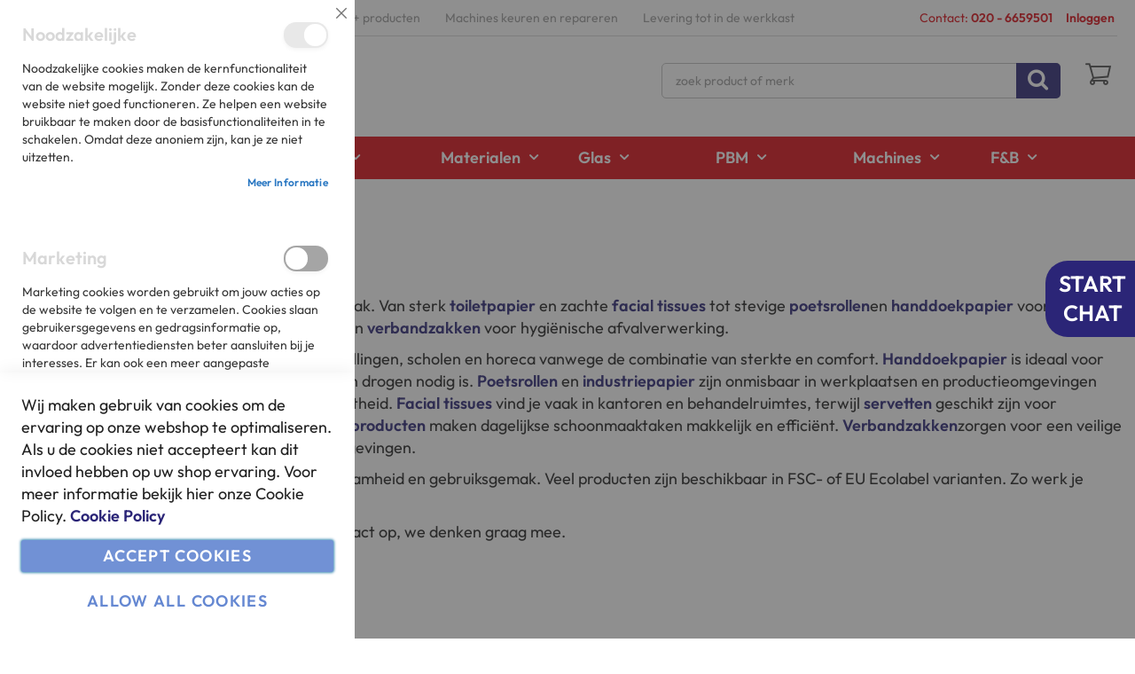

--- FILE ---
content_type: text/html; charset=UTF-8
request_url: https://webwinkel.hijman.nl/papier.html
body_size: 55201
content:
<!doctype html>
<html lang="nl">
    <head >
        <script>
    var LOCALE = 'nl\u002DNL';
    var BASE_URL = 'https\u003A\u002F\u002Fwebwinkel.hijman.nl\u002F';
    var require = {
        'baseUrl': 'https\u003A\u002F\u002Fwebwinkel.hijman.nl\u002Fstatic\u002Fversion1765383185\u002Ffrontend\u002FSerac\u002FHijman\u002Fnl_NL'
    };</script>        <meta charset="utf-8"/><script type="text/javascript">(window.NREUM||(NREUM={})).init={privacy:{cookies_enabled:true},ajax:{deny_list:["bam.nr-data.net"]},feature_flags:["soft_nav"],distributed_tracing:{enabled:true}};(window.NREUM||(NREUM={})).loader_config={agentID:"1120330009",accountID:"2268465",trustKey:"2268465",xpid:"VgQBWVJVDRABVFlWAAkDVVIF",licenseKey:"06ff25aaa8",applicationID:"1084784364",browserID:"1120330009"};;/*! For license information please see nr-loader-spa-1.308.0.min.js.LICENSE.txt */
(()=>{var e,t,r={384:(e,t,r)=>{"use strict";r.d(t,{NT:()=>a,US:()=>u,Zm:()=>o,bQ:()=>d,dV:()=>c,pV:()=>l});var n=r(6154),i=r(1863),s=r(1910);const a={beacon:"bam.nr-data.net",errorBeacon:"bam.nr-data.net"};function o(){return n.gm.NREUM||(n.gm.NREUM={}),void 0===n.gm.newrelic&&(n.gm.newrelic=n.gm.NREUM),n.gm.NREUM}function c(){let e=o();return e.o||(e.o={ST:n.gm.setTimeout,SI:n.gm.setImmediate||n.gm.setInterval,CT:n.gm.clearTimeout,XHR:n.gm.XMLHttpRequest,REQ:n.gm.Request,EV:n.gm.Event,PR:n.gm.Promise,MO:n.gm.MutationObserver,FETCH:n.gm.fetch,WS:n.gm.WebSocket},(0,s.i)(...Object.values(e.o))),e}function d(e,t){let r=o();r.initializedAgents??={},t.initializedAt={ms:(0,i.t)(),date:new Date},r.initializedAgents[e]=t}function u(e,t){o()[e]=t}function l(){return function(){let e=o();const t=e.info||{};e.info={beacon:a.beacon,errorBeacon:a.errorBeacon,...t}}(),function(){let e=o();const t=e.init||{};e.init={...t}}(),c(),function(){let e=o();const t=e.loader_config||{};e.loader_config={...t}}(),o()}},782:(e,t,r)=>{"use strict";r.d(t,{T:()=>n});const n=r(860).K7.pageViewTiming},860:(e,t,r)=>{"use strict";r.d(t,{$J:()=>u,K7:()=>c,P3:()=>d,XX:()=>i,Yy:()=>o,df:()=>s,qY:()=>n,v4:()=>a});const n="events",i="jserrors",s="browser/blobs",a="rum",o="browser/logs",c={ajax:"ajax",genericEvents:"generic_events",jserrors:i,logging:"logging",metrics:"metrics",pageAction:"page_action",pageViewEvent:"page_view_event",pageViewTiming:"page_view_timing",sessionReplay:"session_replay",sessionTrace:"session_trace",softNav:"soft_navigations",spa:"spa"},d={[c.pageViewEvent]:1,[c.pageViewTiming]:2,[c.metrics]:3,[c.jserrors]:4,[c.spa]:5,[c.ajax]:6,[c.sessionTrace]:7,[c.softNav]:8,[c.sessionReplay]:9,[c.logging]:10,[c.genericEvents]:11},u={[c.pageViewEvent]:a,[c.pageViewTiming]:n,[c.ajax]:n,[c.spa]:n,[c.softNav]:n,[c.metrics]:i,[c.jserrors]:i,[c.sessionTrace]:s,[c.sessionReplay]:s,[c.logging]:o,[c.genericEvents]:"ins"}},944:(e,t,r)=>{"use strict";r.d(t,{R:()=>i});var n=r(3241);function i(e,t){"function"==typeof console.debug&&(console.debug("New Relic Warning: https://github.com/newrelic/newrelic-browser-agent/blob/main/docs/warning-codes.md#".concat(e),t),(0,n.W)({agentIdentifier:null,drained:null,type:"data",name:"warn",feature:"warn",data:{code:e,secondary:t}}))}},993:(e,t,r)=>{"use strict";r.d(t,{A$:()=>s,ET:()=>a,TZ:()=>o,p_:()=>i});var n=r(860);const i={ERROR:"ERROR",WARN:"WARN",INFO:"INFO",DEBUG:"DEBUG",TRACE:"TRACE"},s={OFF:0,ERROR:1,WARN:2,INFO:3,DEBUG:4,TRACE:5},a="log",o=n.K7.logging},1541:(e,t,r)=>{"use strict";r.d(t,{U:()=>i,f:()=>n});const n={MFE:"MFE",BA:"BA"};function i(e,t){if(2!==t?.harvestEndpointVersion)return{};const r=t.agentRef.runtime.appMetadata.agents[0].entityGuid;return e?{"source.id":e.id,"source.name":e.name,"source.type":e.type,"parent.id":e.parent?.id||r,"parent.type":e.parent?.type||n.BA}:{"entity.guid":r,appId:t.agentRef.info.applicationID}}},1687:(e,t,r)=>{"use strict";r.d(t,{Ak:()=>d,Ze:()=>h,x3:()=>u});var n=r(3241),i=r(7836),s=r(3606),a=r(860),o=r(2646);const c={};function d(e,t){const r={staged:!1,priority:a.P3[t]||0};l(e),c[e].get(t)||c[e].set(t,r)}function u(e,t){e&&c[e]&&(c[e].get(t)&&c[e].delete(t),p(e,t,!1),c[e].size&&f(e))}function l(e){if(!e)throw new Error("agentIdentifier required");c[e]||(c[e]=new Map)}function h(e="",t="feature",r=!1){if(l(e),!e||!c[e].get(t)||r)return p(e,t);c[e].get(t).staged=!0,f(e)}function f(e){const t=Array.from(c[e]);t.every(([e,t])=>t.staged)&&(t.sort((e,t)=>e[1].priority-t[1].priority),t.forEach(([t])=>{c[e].delete(t),p(e,t)}))}function p(e,t,r=!0){const a=e?i.ee.get(e):i.ee,c=s.i.handlers;if(!a.aborted&&a.backlog&&c){if((0,n.W)({agentIdentifier:e,type:"lifecycle",name:"drain",feature:t}),r){const e=a.backlog[t],r=c[t];if(r){for(let t=0;e&&t<e.length;++t)g(e[t],r);Object.entries(r).forEach(([e,t])=>{Object.values(t||{}).forEach(t=>{t[0]?.on&&t[0]?.context()instanceof o.y&&t[0].on(e,t[1])})})}}a.isolatedBacklog||delete c[t],a.backlog[t]=null,a.emit("drain-"+t,[])}}function g(e,t){var r=e[1];Object.values(t[r]||{}).forEach(t=>{var r=e[0];if(t[0]===r){var n=t[1],i=e[3],s=e[2];n.apply(i,s)}})}},1738:(e,t,r)=>{"use strict";r.d(t,{U:()=>f,Y:()=>h});var n=r(3241),i=r(9908),s=r(1863),a=r(944),o=r(5701),c=r(3969),d=r(8362),u=r(860),l=r(4261);function h(e,t,r,s){const h=s||r;!h||h[e]&&h[e]!==d.d.prototype[e]||(h[e]=function(){(0,i.p)(c.xV,["API/"+e+"/called"],void 0,u.K7.metrics,r.ee),(0,n.W)({agentIdentifier:r.agentIdentifier,drained:!!o.B?.[r.agentIdentifier],type:"data",name:"api",feature:l.Pl+e,data:{}});try{return t.apply(this,arguments)}catch(e){(0,a.R)(23,e)}})}function f(e,t,r,n,a){const o=e.info;null===r?delete o.jsAttributes[t]:o.jsAttributes[t]=r,(a||null===r)&&(0,i.p)(l.Pl+n,[(0,s.t)(),t,r],void 0,"session",e.ee)}},1741:(e,t,r)=>{"use strict";r.d(t,{W:()=>s});var n=r(944),i=r(4261);class s{#e(e,...t){if(this[e]!==s.prototype[e])return this[e](...t);(0,n.R)(35,e)}addPageAction(e,t){return this.#e(i.hG,e,t)}register(e){return this.#e(i.eY,e)}recordCustomEvent(e,t){return this.#e(i.fF,e,t)}setPageViewName(e,t){return this.#e(i.Fw,e,t)}setCustomAttribute(e,t,r){return this.#e(i.cD,e,t,r)}noticeError(e,t){return this.#e(i.o5,e,t)}setUserId(e,t=!1){return this.#e(i.Dl,e,t)}setApplicationVersion(e){return this.#e(i.nb,e)}setErrorHandler(e){return this.#e(i.bt,e)}addRelease(e,t){return this.#e(i.k6,e,t)}log(e,t){return this.#e(i.$9,e,t)}start(){return this.#e(i.d3)}finished(e){return this.#e(i.BL,e)}recordReplay(){return this.#e(i.CH)}pauseReplay(){return this.#e(i.Tb)}addToTrace(e){return this.#e(i.U2,e)}setCurrentRouteName(e){return this.#e(i.PA,e)}interaction(e){return this.#e(i.dT,e)}wrapLogger(e,t,r){return this.#e(i.Wb,e,t,r)}measure(e,t){return this.#e(i.V1,e,t)}consent(e){return this.#e(i.Pv,e)}}},1863:(e,t,r)=>{"use strict";function n(){return Math.floor(performance.now())}r.d(t,{t:()=>n})},1910:(e,t,r)=>{"use strict";r.d(t,{i:()=>s});var n=r(944);const i=new Map;function s(...e){return e.every(e=>{if(i.has(e))return i.get(e);const t="function"==typeof e?e.toString():"",r=t.includes("[native code]"),s=t.includes("nrWrapper");return r||s||(0,n.R)(64,e?.name||t),i.set(e,r),r})}},2555:(e,t,r)=>{"use strict";r.d(t,{D:()=>o,f:()=>a});var n=r(384),i=r(8122);const s={beacon:n.NT.beacon,errorBeacon:n.NT.errorBeacon,licenseKey:void 0,applicationID:void 0,sa:void 0,queueTime:void 0,applicationTime:void 0,ttGuid:void 0,user:void 0,account:void 0,product:void 0,extra:void 0,jsAttributes:{},userAttributes:void 0,atts:void 0,transactionName:void 0,tNamePlain:void 0};function a(e){try{return!!e.licenseKey&&!!e.errorBeacon&&!!e.applicationID}catch(e){return!1}}const o=e=>(0,i.a)(e,s)},2614:(e,t,r)=>{"use strict";r.d(t,{BB:()=>a,H3:()=>n,g:()=>d,iL:()=>c,tS:()=>o,uh:()=>i,wk:()=>s});const n="NRBA",i="SESSION",s=144e5,a=18e5,o={STARTED:"session-started",PAUSE:"session-pause",RESET:"session-reset",RESUME:"session-resume",UPDATE:"session-update"},c={SAME_TAB:"same-tab",CROSS_TAB:"cross-tab"},d={OFF:0,FULL:1,ERROR:2}},2646:(e,t,r)=>{"use strict";r.d(t,{y:()=>n});class n{constructor(e){this.contextId=e}}},2843:(e,t,r)=>{"use strict";r.d(t,{G:()=>s,u:()=>i});var n=r(3878);function i(e,t=!1,r,i){(0,n.DD)("visibilitychange",function(){if(t)return void("hidden"===document.visibilityState&&e());e(document.visibilityState)},r,i)}function s(e,t,r){(0,n.sp)("pagehide",e,t,r)}},3241:(e,t,r)=>{"use strict";r.d(t,{W:()=>s});var n=r(6154);const i="newrelic";function s(e={}){try{n.gm.dispatchEvent(new CustomEvent(i,{detail:e}))}catch(e){}}},3304:(e,t,r)=>{"use strict";r.d(t,{A:()=>s});var n=r(7836);const i=()=>{const e=new WeakSet;return(t,r)=>{if("object"==typeof r&&null!==r){if(e.has(r))return;e.add(r)}return r}};function s(e){try{return JSON.stringify(e,i())??""}catch(e){try{n.ee.emit("internal-error",[e])}catch(e){}return""}}},3333:(e,t,r)=>{"use strict";r.d(t,{$v:()=>u,TZ:()=>n,Xh:()=>c,Zp:()=>i,kd:()=>d,mq:()=>o,nf:()=>a,qN:()=>s});const n=r(860).K7.genericEvents,i=["auxclick","click","copy","keydown","paste","scrollend"],s=["focus","blur"],a=4,o=1e3,c=2e3,d=["PageAction","UserAction","BrowserPerformance"],u={RESOURCES:"experimental.resources",REGISTER:"register"}},3434:(e,t,r)=>{"use strict";r.d(t,{Jt:()=>s,YM:()=>d});var n=r(7836),i=r(5607);const s="nr@original:".concat(i.W),a=50;var o=Object.prototype.hasOwnProperty,c=!1;function d(e,t){return e||(e=n.ee),r.inPlace=function(e,t,n,i,s){n||(n="");const a="-"===n.charAt(0);for(let o=0;o<t.length;o++){const c=t[o],d=e[c];l(d)||(e[c]=r(d,a?c+n:n,i,c,s))}},r.flag=s,r;function r(t,r,n,c,d){return l(t)?t:(r||(r=""),nrWrapper[s]=t,function(e,t,r){if(Object.defineProperty&&Object.keys)try{return Object.keys(e).forEach(function(r){Object.defineProperty(t,r,{get:function(){return e[r]},set:function(t){return e[r]=t,t}})}),t}catch(e){u([e],r)}for(var n in e)o.call(e,n)&&(t[n]=e[n])}(t,nrWrapper,e),nrWrapper);function nrWrapper(){var s,o,l,h;let f;try{o=this,s=[...arguments],l="function"==typeof n?n(s,o):n||{}}catch(t){u([t,"",[s,o,c],l],e)}i(r+"start",[s,o,c],l,d);const p=performance.now();let g;try{return h=t.apply(o,s),g=performance.now(),h}catch(e){throw g=performance.now(),i(r+"err",[s,o,e],l,d),f=e,f}finally{const e=g-p,t={start:p,end:g,duration:e,isLongTask:e>=a,methodName:c,thrownError:f};t.isLongTask&&i("long-task",[t,o],l,d),i(r+"end",[s,o,h],l,d)}}}function i(r,n,i,s){if(!c||t){var a=c;c=!0;try{e.emit(r,n,i,t,s)}catch(t){u([t,r,n,i],e)}c=a}}}function u(e,t){t||(t=n.ee);try{t.emit("internal-error",e)}catch(e){}}function l(e){return!(e&&"function"==typeof e&&e.apply&&!e[s])}},3606:(e,t,r)=>{"use strict";r.d(t,{i:()=>s});var n=r(9908);s.on=a;var i=s.handlers={};function s(e,t,r,s){a(s||n.d,i,e,t,r)}function a(e,t,r,i,s){s||(s="feature"),e||(e=n.d);var a=t[s]=t[s]||{};(a[r]=a[r]||[]).push([e,i])}},3738:(e,t,r)=>{"use strict";r.d(t,{He:()=>i,Kp:()=>o,Lc:()=>d,Rz:()=>u,TZ:()=>n,bD:()=>s,d3:()=>a,jx:()=>l,sl:()=>h,uP:()=>c});const n=r(860).K7.sessionTrace,i="bstResource",s="resource",a="-start",o="-end",c="fn"+a,d="fn"+o,u="pushState",l=1e3,h=3e4},3785:(e,t,r)=>{"use strict";r.d(t,{R:()=>c,b:()=>d});var n=r(9908),i=r(1863),s=r(860),a=r(3969),o=r(993);function c(e,t,r={},c=o.p_.INFO,d=!0,u,l=(0,i.t)()){(0,n.p)(a.xV,["API/logging/".concat(c.toLowerCase(),"/called")],void 0,s.K7.metrics,e),(0,n.p)(o.ET,[l,t,r,c,d,u],void 0,s.K7.logging,e)}function d(e){return"string"==typeof e&&Object.values(o.p_).some(t=>t===e.toUpperCase().trim())}},3878:(e,t,r)=>{"use strict";function n(e,t){return{capture:e,passive:!1,signal:t}}function i(e,t,r=!1,i){window.addEventListener(e,t,n(r,i))}function s(e,t,r=!1,i){document.addEventListener(e,t,n(r,i))}r.d(t,{DD:()=>s,jT:()=>n,sp:()=>i})},3962:(e,t,r)=>{"use strict";r.d(t,{AM:()=>a,O2:()=>l,OV:()=>s,Qu:()=>h,TZ:()=>c,ih:()=>f,pP:()=>o,t1:()=>u,tC:()=>i,wD:()=>d});var n=r(860);const i=["click","keydown","submit"],s="popstate",a="api",o="initialPageLoad",c=n.K7.softNav,d=5e3,u=500,l={INITIAL_PAGE_LOAD:"",ROUTE_CHANGE:1,UNSPECIFIED:2},h={INTERACTION:1,AJAX:2,CUSTOM_END:3,CUSTOM_TRACER:4},f={IP:"in progress",PF:"pending finish",FIN:"finished",CAN:"cancelled"}},3969:(e,t,r)=>{"use strict";r.d(t,{TZ:()=>n,XG:()=>o,rs:()=>i,xV:()=>a,z_:()=>s});const n=r(860).K7.metrics,i="sm",s="cm",a="storeSupportabilityMetrics",o="storeEventMetrics"},4234:(e,t,r)=>{"use strict";r.d(t,{W:()=>s});var n=r(7836),i=r(1687);class s{constructor(e,t){this.agentIdentifier=e,this.ee=n.ee.get(e),this.featureName=t,this.blocked=!1}deregisterDrain(){(0,i.x3)(this.agentIdentifier,this.featureName)}}},4261:(e,t,r)=>{"use strict";r.d(t,{$9:()=>u,BL:()=>c,CH:()=>p,Dl:()=>R,Fw:()=>w,PA:()=>v,Pl:()=>n,Pv:()=>A,Tb:()=>h,U2:()=>a,V1:()=>E,Wb:()=>T,bt:()=>y,cD:()=>b,d3:()=>x,dT:()=>d,eY:()=>g,fF:()=>f,hG:()=>s,hw:()=>i,k6:()=>o,nb:()=>m,o5:()=>l});const n="api-",i=n+"ixn-",s="addPageAction",a="addToTrace",o="addRelease",c="finished",d="interaction",u="log",l="noticeError",h="pauseReplay",f="recordCustomEvent",p="recordReplay",g="register",m="setApplicationVersion",v="setCurrentRouteName",b="setCustomAttribute",y="setErrorHandler",w="setPageViewName",R="setUserId",x="start",T="wrapLogger",E="measure",A="consent"},5205:(e,t,r)=>{"use strict";r.d(t,{j:()=>S});var n=r(384),i=r(1741);var s=r(2555),a=r(3333);const o=e=>{if(!e||"string"!=typeof e)return!1;try{document.createDocumentFragment().querySelector(e)}catch{return!1}return!0};var c=r(2614),d=r(944),u=r(8122);const l="[data-nr-mask]",h=e=>(0,u.a)(e,(()=>{const e={feature_flags:[],experimental:{allow_registered_children:!1,resources:!1},mask_selector:"*",block_selector:"[data-nr-block]",mask_input_options:{color:!1,date:!1,"datetime-local":!1,email:!1,month:!1,number:!1,range:!1,search:!1,tel:!1,text:!1,time:!1,url:!1,week:!1,textarea:!1,select:!1,password:!0}};return{ajax:{deny_list:void 0,block_internal:!0,enabled:!0,autoStart:!0},api:{get allow_registered_children(){return e.feature_flags.includes(a.$v.REGISTER)||e.experimental.allow_registered_children},set allow_registered_children(t){e.experimental.allow_registered_children=t},duplicate_registered_data:!1},browser_consent_mode:{enabled:!1},distributed_tracing:{enabled:void 0,exclude_newrelic_header:void 0,cors_use_newrelic_header:void 0,cors_use_tracecontext_headers:void 0,allowed_origins:void 0},get feature_flags(){return e.feature_flags},set feature_flags(t){e.feature_flags=t},generic_events:{enabled:!0,autoStart:!0},harvest:{interval:30},jserrors:{enabled:!0,autoStart:!0},logging:{enabled:!0,autoStart:!0},metrics:{enabled:!0,autoStart:!0},obfuscate:void 0,page_action:{enabled:!0},page_view_event:{enabled:!0,autoStart:!0},page_view_timing:{enabled:!0,autoStart:!0},performance:{capture_marks:!1,capture_measures:!1,capture_detail:!0,resources:{get enabled(){return e.feature_flags.includes(a.$v.RESOURCES)||e.experimental.resources},set enabled(t){e.experimental.resources=t},asset_types:[],first_party_domains:[],ignore_newrelic:!0}},privacy:{cookies_enabled:!0},proxy:{assets:void 0,beacon:void 0},session:{expiresMs:c.wk,inactiveMs:c.BB},session_replay:{autoStart:!0,enabled:!1,preload:!1,sampling_rate:10,error_sampling_rate:100,collect_fonts:!1,inline_images:!1,fix_stylesheets:!0,mask_all_inputs:!0,get mask_text_selector(){return e.mask_selector},set mask_text_selector(t){o(t)?e.mask_selector="".concat(t,",").concat(l):""===t||null===t?e.mask_selector=l:(0,d.R)(5,t)},get block_class(){return"nr-block"},get ignore_class(){return"nr-ignore"},get mask_text_class(){return"nr-mask"},get block_selector(){return e.block_selector},set block_selector(t){o(t)?e.block_selector+=",".concat(t):""!==t&&(0,d.R)(6,t)},get mask_input_options(){return e.mask_input_options},set mask_input_options(t){t&&"object"==typeof t?e.mask_input_options={...t,password:!0}:(0,d.R)(7,t)}},session_trace:{enabled:!0,autoStart:!0},soft_navigations:{enabled:!0,autoStart:!0},spa:{enabled:!0,autoStart:!0},ssl:void 0,user_actions:{enabled:!0,elementAttributes:["id","className","tagName","type"]}}})());var f=r(6154),p=r(9324);let g=0;const m={buildEnv:p.F3,distMethod:p.Xs,version:p.xv,originTime:f.WN},v={consented:!1},b={appMetadata:{},get consented(){return this.session?.state?.consent||v.consented},set consented(e){v.consented=e},customTransaction:void 0,denyList:void 0,disabled:!1,harvester:void 0,isolatedBacklog:!1,isRecording:!1,loaderType:void 0,maxBytes:3e4,obfuscator:void 0,onerror:void 0,ptid:void 0,releaseIds:{},session:void 0,timeKeeper:void 0,registeredEntities:[],jsAttributesMetadata:{bytes:0},get harvestCount(){return++g}},y=e=>{const t=(0,u.a)(e,b),r=Object.keys(m).reduce((e,t)=>(e[t]={value:m[t],writable:!1,configurable:!0,enumerable:!0},e),{});return Object.defineProperties(t,r)};var w=r(5701);const R=e=>{const t=e.startsWith("http");e+="/",r.p=t?e:"https://"+e};var x=r(7836),T=r(3241);const E={accountID:void 0,trustKey:void 0,agentID:void 0,licenseKey:void 0,applicationID:void 0,xpid:void 0},A=e=>(0,u.a)(e,E),_=new Set;function S(e,t={},r,a){let{init:o,info:c,loader_config:d,runtime:u={},exposed:l=!0}=t;if(!c){const e=(0,n.pV)();o=e.init,c=e.info,d=e.loader_config}e.init=h(o||{}),e.loader_config=A(d||{}),c.jsAttributes??={},f.bv&&(c.jsAttributes.isWorker=!0),e.info=(0,s.D)(c);const p=e.init,g=[c.beacon,c.errorBeacon];_.has(e.agentIdentifier)||(p.proxy.assets&&(R(p.proxy.assets),g.push(p.proxy.assets)),p.proxy.beacon&&g.push(p.proxy.beacon),e.beacons=[...g],function(e){const t=(0,n.pV)();Object.getOwnPropertyNames(i.W.prototype).forEach(r=>{const n=i.W.prototype[r];if("function"!=typeof n||"constructor"===n)return;let s=t[r];e[r]&&!1!==e.exposed&&"micro-agent"!==e.runtime?.loaderType&&(t[r]=(...t)=>{const n=e[r](...t);return s?s(...t):n})})}(e),(0,n.US)("activatedFeatures",w.B)),u.denyList=[...p.ajax.deny_list||[],...p.ajax.block_internal?g:[]],u.ptid=e.agentIdentifier,u.loaderType=r,e.runtime=y(u),_.has(e.agentIdentifier)||(e.ee=x.ee.get(e.agentIdentifier),e.exposed=l,(0,T.W)({agentIdentifier:e.agentIdentifier,drained:!!w.B?.[e.agentIdentifier],type:"lifecycle",name:"initialize",feature:void 0,data:e.config})),_.add(e.agentIdentifier)}},5270:(e,t,r)=>{"use strict";r.d(t,{Aw:()=>a,SR:()=>s,rF:()=>o});var n=r(384),i=r(7767);function s(e){return!!(0,n.dV)().o.MO&&(0,i.V)(e)&&!0===e?.session_trace.enabled}function a(e){return!0===e?.session_replay.preload&&s(e)}function o(e,t){try{if("string"==typeof t?.type){if("password"===t.type.toLowerCase())return"*".repeat(e?.length||0);if(void 0!==t?.dataset?.nrUnmask||t?.classList?.contains("nr-unmask"))return e}}catch(e){}return"string"==typeof e?e.replace(/[\S]/g,"*"):"*".repeat(e?.length||0)}},5289:(e,t,r)=>{"use strict";r.d(t,{GG:()=>a,Qr:()=>c,sB:()=>o});var n=r(3878),i=r(6389);function s(){return"undefined"==typeof document||"complete"===document.readyState}function a(e,t){if(s())return e();const r=(0,i.J)(e),a=setInterval(()=>{s()&&(clearInterval(a),r())},500);(0,n.sp)("load",r,t)}function o(e){if(s())return e();(0,n.DD)("DOMContentLoaded",e)}function c(e){if(s())return e();(0,n.sp)("popstate",e)}},5607:(e,t,r)=>{"use strict";r.d(t,{W:()=>n});const n=(0,r(9566).bz)()},5701:(e,t,r)=>{"use strict";r.d(t,{B:()=>s,t:()=>a});var n=r(3241);const i=new Set,s={};function a(e,t){const r=t.agentIdentifier;s[r]??={},e&&"object"==typeof e&&(i.has(r)||(t.ee.emit("rumresp",[e]),s[r]=e,i.add(r),(0,n.W)({agentIdentifier:r,loaded:!0,drained:!0,type:"lifecycle",name:"load",feature:void 0,data:e})))}},6154:(e,t,r)=>{"use strict";r.d(t,{OF:()=>d,RI:()=>i,WN:()=>h,bv:()=>s,eN:()=>f,gm:()=>a,lR:()=>l,m:()=>c,mw:()=>o,sb:()=>u});var n=r(1863);const i="undefined"!=typeof window&&!!window.document,s="undefined"!=typeof WorkerGlobalScope&&("undefined"!=typeof self&&self instanceof WorkerGlobalScope&&self.navigator instanceof WorkerNavigator||"undefined"!=typeof globalThis&&globalThis instanceof WorkerGlobalScope&&globalThis.navigator instanceof WorkerNavigator),a=i?window:"undefined"!=typeof WorkerGlobalScope&&("undefined"!=typeof self&&self instanceof WorkerGlobalScope&&self||"undefined"!=typeof globalThis&&globalThis instanceof WorkerGlobalScope&&globalThis),o=Boolean("hidden"===a?.document?.visibilityState),c=""+a?.location,d=/iPad|iPhone|iPod/.test(a.navigator?.userAgent),u=d&&"undefined"==typeof SharedWorker,l=(()=>{const e=a.navigator?.userAgent?.match(/Firefox[/\s](\d+\.\d+)/);return Array.isArray(e)&&e.length>=2?+e[1]:0})(),h=Date.now()-(0,n.t)(),f=()=>"undefined"!=typeof PerformanceNavigationTiming&&a?.performance?.getEntriesByType("navigation")?.[0]?.responseStart},6344:(e,t,r)=>{"use strict";r.d(t,{BB:()=>u,Qb:()=>l,TZ:()=>i,Ug:()=>a,Vh:()=>s,_s:()=>o,bc:()=>d,yP:()=>c});var n=r(2614);const i=r(860).K7.sessionReplay,s="errorDuringReplay",a=.12,o={DomContentLoaded:0,Load:1,FullSnapshot:2,IncrementalSnapshot:3,Meta:4,Custom:5},c={[n.g.ERROR]:15e3,[n.g.FULL]:3e5,[n.g.OFF]:0},d={RESET:{message:"Session was reset",sm:"Reset"},IMPORT:{message:"Recorder failed to import",sm:"Import"},TOO_MANY:{message:"429: Too Many Requests",sm:"Too-Many"},TOO_BIG:{message:"Payload was too large",sm:"Too-Big"},CROSS_TAB:{message:"Session Entity was set to OFF on another tab",sm:"Cross-Tab"},ENTITLEMENTS:{message:"Session Replay is not allowed and will not be started",sm:"Entitlement"}},u=5e3,l={API:"api",RESUME:"resume",SWITCH_TO_FULL:"switchToFull",INITIALIZE:"initialize",PRELOAD:"preload"}},6389:(e,t,r)=>{"use strict";function n(e,t=500,r={}){const n=r?.leading||!1;let i;return(...r)=>{n&&void 0===i&&(e.apply(this,r),i=setTimeout(()=>{i=clearTimeout(i)},t)),n||(clearTimeout(i),i=setTimeout(()=>{e.apply(this,r)},t))}}function i(e){let t=!1;return(...r)=>{t||(t=!0,e.apply(this,r))}}r.d(t,{J:()=>i,s:()=>n})},6630:(e,t,r)=>{"use strict";r.d(t,{T:()=>n});const n=r(860).K7.pageViewEvent},6774:(e,t,r)=>{"use strict";r.d(t,{T:()=>n});const n=r(860).K7.jserrors},7295:(e,t,r)=>{"use strict";r.d(t,{Xv:()=>a,gX:()=>i,iW:()=>s});var n=[];function i(e){if(!e||s(e))return!1;if(0===n.length)return!0;if("*"===n[0].hostname)return!1;for(var t=0;t<n.length;t++){var r=n[t];if(r.hostname.test(e.hostname)&&r.pathname.test(e.pathname))return!1}return!0}function s(e){return void 0===e.hostname}function a(e){if(n=[],e&&e.length)for(var t=0;t<e.length;t++){let r=e[t];if(!r)continue;if("*"===r)return void(n=[{hostname:"*"}]);0===r.indexOf("http://")?r=r.substring(7):0===r.indexOf("https://")&&(r=r.substring(8));const i=r.indexOf("/");let s,a;i>0?(s=r.substring(0,i),a=r.substring(i)):(s=r,a="*");let[c]=s.split(":");n.push({hostname:o(c),pathname:o(a,!0)})}}function o(e,t=!1){const r=e.replace(/[.+?^${}()|[\]\\]/g,e=>"\\"+e).replace(/\*/g,".*?");return new RegExp((t?"^":"")+r+"$")}},7485:(e,t,r)=>{"use strict";r.d(t,{D:()=>i});var n=r(6154);function i(e){if(0===(e||"").indexOf("data:"))return{protocol:"data"};try{const t=new URL(e,location.href),r={port:t.port,hostname:t.hostname,pathname:t.pathname,search:t.search,protocol:t.protocol.slice(0,t.protocol.indexOf(":")),sameOrigin:t.protocol===n.gm?.location?.protocol&&t.host===n.gm?.location?.host};return r.port&&""!==r.port||("http:"===t.protocol&&(r.port="80"),"https:"===t.protocol&&(r.port="443")),r.pathname&&""!==r.pathname?r.pathname.startsWith("/")||(r.pathname="/".concat(r.pathname)):r.pathname="/",r}catch(e){return{}}}},7699:(e,t,r)=>{"use strict";r.d(t,{It:()=>s,KC:()=>o,No:()=>i,qh:()=>a});var n=r(860);const i=16e3,s=1e6,a="SESSION_ERROR",o={[n.K7.logging]:!0,[n.K7.genericEvents]:!1,[n.K7.jserrors]:!1,[n.K7.ajax]:!1}},7767:(e,t,r)=>{"use strict";r.d(t,{V:()=>i});var n=r(6154);const i=e=>n.RI&&!0===e?.privacy.cookies_enabled},7836:(e,t,r)=>{"use strict";r.d(t,{P:()=>o,ee:()=>c});var n=r(384),i=r(8990),s=r(2646),a=r(5607);const o="nr@context:".concat(a.W),c=function e(t,r){var n={},a={},u={},l=!1;try{l=16===r.length&&d.initializedAgents?.[r]?.runtime.isolatedBacklog}catch(e){}var h={on:p,addEventListener:p,removeEventListener:function(e,t){var r=n[e];if(!r)return;for(var i=0;i<r.length;i++)r[i]===t&&r.splice(i,1)},emit:function(e,r,n,i,s){!1!==s&&(s=!0);if(c.aborted&&!i)return;t&&s&&t.emit(e,r,n);var o=f(n);g(e).forEach(e=>{e.apply(o,r)});var d=v()[a[e]];d&&d.push([h,e,r,o]);return o},get:m,listeners:g,context:f,buffer:function(e,t){const r=v();if(t=t||"feature",h.aborted)return;Object.entries(e||{}).forEach(([e,n])=>{a[n]=t,t in r||(r[t]=[])})},abort:function(){h._aborted=!0,Object.keys(h.backlog).forEach(e=>{delete h.backlog[e]})},isBuffering:function(e){return!!v()[a[e]]},debugId:r,backlog:l?{}:t&&"object"==typeof t.backlog?t.backlog:{},isolatedBacklog:l};return Object.defineProperty(h,"aborted",{get:()=>{let e=h._aborted||!1;return e||(t&&(e=t.aborted),e)}}),h;function f(e){return e&&e instanceof s.y?e:e?(0,i.I)(e,o,()=>new s.y(o)):new s.y(o)}function p(e,t){n[e]=g(e).concat(t)}function g(e){return n[e]||[]}function m(t){return u[t]=u[t]||e(h,t)}function v(){return h.backlog}}(void 0,"globalEE"),d=(0,n.Zm)();d.ee||(d.ee=c)},8122:(e,t,r)=>{"use strict";r.d(t,{a:()=>i});var n=r(944);function i(e,t){try{if(!e||"object"!=typeof e)return(0,n.R)(3);if(!t||"object"!=typeof t)return(0,n.R)(4);const r=Object.create(Object.getPrototypeOf(t),Object.getOwnPropertyDescriptors(t)),s=0===Object.keys(r).length?e:r;for(let a in s)if(void 0!==e[a])try{if(null===e[a]){r[a]=null;continue}Array.isArray(e[a])&&Array.isArray(t[a])?r[a]=Array.from(new Set([...e[a],...t[a]])):"object"==typeof e[a]&&"object"==typeof t[a]?r[a]=i(e[a],t[a]):r[a]=e[a]}catch(e){r[a]||(0,n.R)(1,e)}return r}catch(e){(0,n.R)(2,e)}}},8139:(e,t,r)=>{"use strict";r.d(t,{u:()=>h});var n=r(7836),i=r(3434),s=r(8990),a=r(6154);const o={},c=a.gm.XMLHttpRequest,d="addEventListener",u="removeEventListener",l="nr@wrapped:".concat(n.P);function h(e){var t=function(e){return(e||n.ee).get("events")}(e);if(o[t.debugId]++)return t;o[t.debugId]=1;var r=(0,i.YM)(t,!0);function h(e){r.inPlace(e,[d,u],"-",p)}function p(e,t){return e[1]}return"getPrototypeOf"in Object&&(a.RI&&f(document,h),c&&f(c.prototype,h),f(a.gm,h)),t.on(d+"-start",function(e,t){var n=e[1];if(null!==n&&("function"==typeof n||"object"==typeof n)&&"newrelic"!==e[0]){var i=(0,s.I)(n,l,function(){var e={object:function(){if("function"!=typeof n.handleEvent)return;return n.handleEvent.apply(n,arguments)},function:n}[typeof n];return e?r(e,"fn-",null,e.name||"anonymous"):n});this.wrapped=e[1]=i}}),t.on(u+"-start",function(e){e[1]=this.wrapped||e[1]}),t}function f(e,t,...r){let n=e;for(;"object"==typeof n&&!Object.prototype.hasOwnProperty.call(n,d);)n=Object.getPrototypeOf(n);n&&t(n,...r)}},8362:(e,t,r)=>{"use strict";r.d(t,{d:()=>s});var n=r(9566),i=r(1741);class s extends i.W{agentIdentifier=(0,n.LA)(16)}},8374:(e,t,r)=>{r.nc=(()=>{try{return document?.currentScript?.nonce}catch(e){}return""})()},8990:(e,t,r)=>{"use strict";r.d(t,{I:()=>i});var n=Object.prototype.hasOwnProperty;function i(e,t,r){if(n.call(e,t))return e[t];var i=r();if(Object.defineProperty&&Object.keys)try{return Object.defineProperty(e,t,{value:i,writable:!0,enumerable:!1}),i}catch(e){}return e[t]=i,i}},9119:(e,t,r)=>{"use strict";r.d(t,{L:()=>s});var n=/([^?#]*)[^#]*(#[^?]*|$).*/,i=/([^?#]*)().*/;function s(e,t){return e?e.replace(t?n:i,"$1$2"):e}},9300:(e,t,r)=>{"use strict";r.d(t,{T:()=>n});const n=r(860).K7.ajax},9324:(e,t,r)=>{"use strict";r.d(t,{AJ:()=>a,F3:()=>i,Xs:()=>s,Yq:()=>o,xv:()=>n});const n="1.308.0",i="PROD",s="CDN",a="@newrelic/rrweb",o="1.0.1"},9566:(e,t,r)=>{"use strict";r.d(t,{LA:()=>o,ZF:()=>c,bz:()=>a,el:()=>d});var n=r(6154);const i="xxxxxxxx-xxxx-4xxx-yxxx-xxxxxxxxxxxx";function s(e,t){return e?15&e[t]:16*Math.random()|0}function a(){const e=n.gm?.crypto||n.gm?.msCrypto;let t,r=0;return e&&e.getRandomValues&&(t=e.getRandomValues(new Uint8Array(30))),i.split("").map(e=>"x"===e?s(t,r++).toString(16):"y"===e?(3&s()|8).toString(16):e).join("")}function o(e){const t=n.gm?.crypto||n.gm?.msCrypto;let r,i=0;t&&t.getRandomValues&&(r=t.getRandomValues(new Uint8Array(e)));const a=[];for(var o=0;o<e;o++)a.push(s(r,i++).toString(16));return a.join("")}function c(){return o(16)}function d(){return o(32)}},9908:(e,t,r)=>{"use strict";r.d(t,{d:()=>n,p:()=>i});var n=r(7836).ee.get("handle");function i(e,t,r,i,s){s?(s.buffer([e],i),s.emit(e,t,r)):(n.buffer([e],i),n.emit(e,t,r))}}},n={};function i(e){var t=n[e];if(void 0!==t)return t.exports;var s=n[e]={exports:{}};return r[e](s,s.exports,i),s.exports}i.m=r,i.d=(e,t)=>{for(var r in t)i.o(t,r)&&!i.o(e,r)&&Object.defineProperty(e,r,{enumerable:!0,get:t[r]})},i.f={},i.e=e=>Promise.all(Object.keys(i.f).reduce((t,r)=>(i.f[r](e,t),t),[])),i.u=e=>({212:"nr-spa-compressor",249:"nr-spa-recorder",478:"nr-spa"}[e]+"-1.308.0.min.js"),i.o=(e,t)=>Object.prototype.hasOwnProperty.call(e,t),e={},t="NRBA-1.308.0.PROD:",i.l=(r,n,s,a)=>{if(e[r])e[r].push(n);else{var o,c;if(void 0!==s)for(var d=document.getElementsByTagName("script"),u=0;u<d.length;u++){var l=d[u];if(l.getAttribute("src")==r||l.getAttribute("data-webpack")==t+s){o=l;break}}if(!o){c=!0;var h={478:"sha512-RSfSVnmHk59T/uIPbdSE0LPeqcEdF4/+XhfJdBuccH5rYMOEZDhFdtnh6X6nJk7hGpzHd9Ujhsy7lZEz/ORYCQ==",249:"sha512-ehJXhmntm85NSqW4MkhfQqmeKFulra3klDyY0OPDUE+sQ3GokHlPh1pmAzuNy//3j4ac6lzIbmXLvGQBMYmrkg==",212:"sha512-B9h4CR46ndKRgMBcK+j67uSR2RCnJfGefU+A7FrgR/k42ovXy5x/MAVFiSvFxuVeEk/pNLgvYGMp1cBSK/G6Fg=="};(o=document.createElement("script")).charset="utf-8",i.nc&&o.setAttribute("nonce",i.nc),o.setAttribute("data-webpack",t+s),o.src=r,0!==o.src.indexOf(window.location.origin+"/")&&(o.crossOrigin="anonymous"),h[a]&&(o.integrity=h[a])}e[r]=[n];var f=(t,n)=>{o.onerror=o.onload=null,clearTimeout(p);var i=e[r];if(delete e[r],o.parentNode&&o.parentNode.removeChild(o),i&&i.forEach(e=>e(n)),t)return t(n)},p=setTimeout(f.bind(null,void 0,{type:"timeout",target:o}),12e4);o.onerror=f.bind(null,o.onerror),o.onload=f.bind(null,o.onload),c&&document.head.appendChild(o)}},i.r=e=>{"undefined"!=typeof Symbol&&Symbol.toStringTag&&Object.defineProperty(e,Symbol.toStringTag,{value:"Module"}),Object.defineProperty(e,"__esModule",{value:!0})},i.p="https://js-agent.newrelic.com/",(()=>{var e={38:0,788:0};i.f.j=(t,r)=>{var n=i.o(e,t)?e[t]:void 0;if(0!==n)if(n)r.push(n[2]);else{var s=new Promise((r,i)=>n=e[t]=[r,i]);r.push(n[2]=s);var a=i.p+i.u(t),o=new Error;i.l(a,r=>{if(i.o(e,t)&&(0!==(n=e[t])&&(e[t]=void 0),n)){var s=r&&("load"===r.type?"missing":r.type),a=r&&r.target&&r.target.src;o.message="Loading chunk "+t+" failed: ("+s+": "+a+")",o.name="ChunkLoadError",o.type=s,o.request=a,n[1](o)}},"chunk-"+t,t)}};var t=(t,r)=>{var n,s,[a,o,c]=r,d=0;if(a.some(t=>0!==e[t])){for(n in o)i.o(o,n)&&(i.m[n]=o[n]);if(c)c(i)}for(t&&t(r);d<a.length;d++)s=a[d],i.o(e,s)&&e[s]&&e[s][0](),e[s]=0},r=self["webpackChunk:NRBA-1.308.0.PROD"]=self["webpackChunk:NRBA-1.308.0.PROD"]||[];r.forEach(t.bind(null,0)),r.push=t.bind(null,r.push.bind(r))})(),(()=>{"use strict";i(8374);var e=i(8362),t=i(860);const r=Object.values(t.K7);var n=i(5205);var s=i(9908),a=i(1863),o=i(4261),c=i(1738);var d=i(1687),u=i(4234),l=i(5289),h=i(6154),f=i(944),p=i(5270),g=i(7767),m=i(6389),v=i(7699);class b extends u.W{constructor(e,t){super(e.agentIdentifier,t),this.agentRef=e,this.abortHandler=void 0,this.featAggregate=void 0,this.loadedSuccessfully=void 0,this.onAggregateImported=new Promise(e=>{this.loadedSuccessfully=e}),this.deferred=Promise.resolve(),!1===e.init[this.featureName].autoStart?this.deferred=new Promise((t,r)=>{this.ee.on("manual-start-all",(0,m.J)(()=>{(0,d.Ak)(e.agentIdentifier,this.featureName),t()}))}):(0,d.Ak)(e.agentIdentifier,t)}importAggregator(e,t,r={}){if(this.featAggregate)return;const n=async()=>{let n;await this.deferred;try{if((0,g.V)(e.init)){const{setupAgentSession:t}=await i.e(478).then(i.bind(i,8766));n=t(e)}}catch(e){(0,f.R)(20,e),this.ee.emit("internal-error",[e]),(0,s.p)(v.qh,[e],void 0,this.featureName,this.ee)}try{if(!this.#t(this.featureName,n,e.init))return(0,d.Ze)(this.agentIdentifier,this.featureName),void this.loadedSuccessfully(!1);const{Aggregate:i}=await t();this.featAggregate=new i(e,r),e.runtime.harvester.initializedAggregates.push(this.featAggregate),this.loadedSuccessfully(!0)}catch(e){(0,f.R)(34,e),this.abortHandler?.(),(0,d.Ze)(this.agentIdentifier,this.featureName,!0),this.loadedSuccessfully(!1),this.ee&&this.ee.abort()}};h.RI?(0,l.GG)(()=>n(),!0):n()}#t(e,r,n){if(this.blocked)return!1;switch(e){case t.K7.sessionReplay:return(0,p.SR)(n)&&!!r;case t.K7.sessionTrace:return!!r;default:return!0}}}var y=i(6630),w=i(2614),R=i(3241);class x extends b{static featureName=y.T;constructor(e){var t;super(e,y.T),this.setupInspectionEvents(e.agentIdentifier),t=e,(0,c.Y)(o.Fw,function(e,r){"string"==typeof e&&("/"!==e.charAt(0)&&(e="/"+e),t.runtime.customTransaction=(r||"http://custom.transaction")+e,(0,s.p)(o.Pl+o.Fw,[(0,a.t)()],void 0,void 0,t.ee))},t),this.importAggregator(e,()=>i.e(478).then(i.bind(i,2467)))}setupInspectionEvents(e){const t=(t,r)=>{t&&(0,R.W)({agentIdentifier:e,timeStamp:t.timeStamp,loaded:"complete"===t.target.readyState,type:"window",name:r,data:t.target.location+""})};(0,l.sB)(e=>{t(e,"DOMContentLoaded")}),(0,l.GG)(e=>{t(e,"load")}),(0,l.Qr)(e=>{t(e,"navigate")}),this.ee.on(w.tS.UPDATE,(t,r)=>{(0,R.W)({agentIdentifier:e,type:"lifecycle",name:"session",data:r})})}}var T=i(384);class E extends e.d{constructor(e){var t;(super(),h.gm)?(this.features={},(0,T.bQ)(this.agentIdentifier,this),this.desiredFeatures=new Set(e.features||[]),this.desiredFeatures.add(x),(0,n.j)(this,e,e.loaderType||"agent"),t=this,(0,c.Y)(o.cD,function(e,r,n=!1){if("string"==typeof e){if(["string","number","boolean"].includes(typeof r)||null===r)return(0,c.U)(t,e,r,o.cD,n);(0,f.R)(40,typeof r)}else(0,f.R)(39,typeof e)},t),function(e){(0,c.Y)(o.Dl,function(t,r=!1){if("string"!=typeof t&&null!==t)return void(0,f.R)(41,typeof t);const n=e.info.jsAttributes["enduser.id"];r&&null!=n&&n!==t?(0,s.p)(o.Pl+"setUserIdAndResetSession",[t],void 0,"session",e.ee):(0,c.U)(e,"enduser.id",t,o.Dl,!0)},e)}(this),function(e){(0,c.Y)(o.nb,function(t){if("string"==typeof t||null===t)return(0,c.U)(e,"application.version",t,o.nb,!1);(0,f.R)(42,typeof t)},e)}(this),function(e){(0,c.Y)(o.d3,function(){e.ee.emit("manual-start-all")},e)}(this),function(e){(0,c.Y)(o.Pv,function(t=!0){if("boolean"==typeof t){if((0,s.p)(o.Pl+o.Pv,[t],void 0,"session",e.ee),e.runtime.consented=t,t){const t=e.features.page_view_event;t.onAggregateImported.then(e=>{const r=t.featAggregate;e&&!r.sentRum&&r.sendRum()})}}else(0,f.R)(65,typeof t)},e)}(this),this.run()):(0,f.R)(21)}get config(){return{info:this.info,init:this.init,loader_config:this.loader_config,runtime:this.runtime}}get api(){return this}run(){try{const e=function(e){const t={};return r.forEach(r=>{t[r]=!!e[r]?.enabled}),t}(this.init),n=[...this.desiredFeatures];n.sort((e,r)=>t.P3[e.featureName]-t.P3[r.featureName]),n.forEach(r=>{if(!e[r.featureName]&&r.featureName!==t.K7.pageViewEvent)return;if(r.featureName===t.K7.spa)return void(0,f.R)(67);const n=function(e){switch(e){case t.K7.ajax:return[t.K7.jserrors];case t.K7.sessionTrace:return[t.K7.ajax,t.K7.pageViewEvent];case t.K7.sessionReplay:return[t.K7.sessionTrace];case t.K7.pageViewTiming:return[t.K7.pageViewEvent];default:return[]}}(r.featureName).filter(e=>!(e in this.features));n.length>0&&(0,f.R)(36,{targetFeature:r.featureName,missingDependencies:n}),this.features[r.featureName]=new r(this)})}catch(e){(0,f.R)(22,e);for(const e in this.features)this.features[e].abortHandler?.();const t=(0,T.Zm)();delete t.initializedAgents[this.agentIdentifier]?.features,delete this.sharedAggregator;return t.ee.get(this.agentIdentifier).abort(),!1}}}var A=i(2843),_=i(782);class S extends b{static featureName=_.T;constructor(e){super(e,_.T),h.RI&&((0,A.u)(()=>(0,s.p)("docHidden",[(0,a.t)()],void 0,_.T,this.ee),!0),(0,A.G)(()=>(0,s.p)("winPagehide",[(0,a.t)()],void 0,_.T,this.ee)),this.importAggregator(e,()=>i.e(478).then(i.bind(i,9917))))}}var O=i(3969);class I extends b{static featureName=O.TZ;constructor(e){super(e,O.TZ),h.RI&&document.addEventListener("securitypolicyviolation",e=>{(0,s.p)(O.xV,["Generic/CSPViolation/Detected"],void 0,this.featureName,this.ee)}),this.importAggregator(e,()=>i.e(478).then(i.bind(i,6555)))}}var N=i(6774),P=i(3878),k=i(3304);class D{constructor(e,t,r,n,i){this.name="UncaughtError",this.message="string"==typeof e?e:(0,k.A)(e),this.sourceURL=t,this.line=r,this.column=n,this.__newrelic=i}}function C(e){return M(e)?e:new D(void 0!==e?.message?e.message:e,e?.filename||e?.sourceURL,e?.lineno||e?.line,e?.colno||e?.col,e?.__newrelic,e?.cause)}function j(e){const t="Unhandled Promise Rejection: ";if(!e?.reason)return;if(M(e.reason)){try{e.reason.message.startsWith(t)||(e.reason.message=t+e.reason.message)}catch(e){}return C(e.reason)}const r=C(e.reason);return(r.message||"").startsWith(t)||(r.message=t+r.message),r}function L(e){if(e.error instanceof SyntaxError&&!/:\d+$/.test(e.error.stack?.trim())){const t=new D(e.message,e.filename,e.lineno,e.colno,e.error.__newrelic,e.cause);return t.name=SyntaxError.name,t}return M(e.error)?e.error:C(e)}function M(e){return e instanceof Error&&!!e.stack}function H(e,r,n,i,o=(0,a.t)()){"string"==typeof e&&(e=new Error(e)),(0,s.p)("err",[e,o,!1,r,n.runtime.isRecording,void 0,i],void 0,t.K7.jserrors,n.ee),(0,s.p)("uaErr",[],void 0,t.K7.genericEvents,n.ee)}var B=i(1541),K=i(993),W=i(3785);function U(e,{customAttributes:t={},level:r=K.p_.INFO}={},n,i,s=(0,a.t)()){(0,W.R)(n.ee,e,t,r,!1,i,s)}function F(e,r,n,i,c=(0,a.t)()){(0,s.p)(o.Pl+o.hG,[c,e,r,i],void 0,t.K7.genericEvents,n.ee)}function V(e,r,n,i,c=(0,a.t)()){const{start:d,end:u,customAttributes:l}=r||{},h={customAttributes:l||{}};if("object"!=typeof h.customAttributes||"string"!=typeof e||0===e.length)return void(0,f.R)(57);const p=(e,t)=>null==e?t:"number"==typeof e?e:e instanceof PerformanceMark?e.startTime:Number.NaN;if(h.start=p(d,0),h.end=p(u,c),Number.isNaN(h.start)||Number.isNaN(h.end))(0,f.R)(57);else{if(h.duration=h.end-h.start,!(h.duration<0))return(0,s.p)(o.Pl+o.V1,[h,e,i],void 0,t.K7.genericEvents,n.ee),h;(0,f.R)(58)}}function G(e,r={},n,i,c=(0,a.t)()){(0,s.p)(o.Pl+o.fF,[c,e,r,i],void 0,t.K7.genericEvents,n.ee)}function z(e){(0,c.Y)(o.eY,function(t){return Y(e,t)},e)}function Y(e,r,n){(0,f.R)(54,"newrelic.register"),r||={},r.type=B.f.MFE,r.licenseKey||=e.info.licenseKey,r.blocked=!1,r.parent=n||{},Array.isArray(r.tags)||(r.tags=[]);const i={};r.tags.forEach(e=>{"name"!==e&&"id"!==e&&(i["source.".concat(e)]=!0)}),r.isolated??=!0;let o=()=>{};const c=e.runtime.registeredEntities;if(!r.isolated){const e=c.find(({metadata:{target:{id:e}}})=>e===r.id&&!r.isolated);if(e)return e}const d=e=>{r.blocked=!0,o=e};function u(e){return"string"==typeof e&&!!e.trim()&&e.trim().length<501||"number"==typeof e}e.init.api.allow_registered_children||d((0,m.J)(()=>(0,f.R)(55))),u(r.id)&&u(r.name)||d((0,m.J)(()=>(0,f.R)(48,r)));const l={addPageAction:(t,n={})=>g(F,[t,{...i,...n},e],r),deregister:()=>{d((0,m.J)(()=>(0,f.R)(68)))},log:(t,n={})=>g(U,[t,{...n,customAttributes:{...i,...n.customAttributes||{}}},e],r),measure:(t,n={})=>g(V,[t,{...n,customAttributes:{...i,...n.customAttributes||{}}},e],r),noticeError:(t,n={})=>g(H,[t,{...i,...n},e],r),register:(t={})=>g(Y,[e,t],l.metadata.target),recordCustomEvent:(t,n={})=>g(G,[t,{...i,...n},e],r),setApplicationVersion:e=>p("application.version",e),setCustomAttribute:(e,t)=>p(e,t),setUserId:e=>p("enduser.id",e),metadata:{customAttributes:i,target:r}},h=()=>(r.blocked&&o(),r.blocked);h()||c.push(l);const p=(e,t)=>{h()||(i[e]=t)},g=(r,n,i)=>{if(h())return;const o=(0,a.t)();(0,s.p)(O.xV,["API/register/".concat(r.name,"/called")],void 0,t.K7.metrics,e.ee);try{if(e.init.api.duplicate_registered_data&&"register"!==r.name){let e=n;if(n[1]instanceof Object){const t={"child.id":i.id,"child.type":i.type};e="customAttributes"in n[1]?[n[0],{...n[1],customAttributes:{...n[1].customAttributes,...t}},...n.slice(2)]:[n[0],{...n[1],...t},...n.slice(2)]}r(...e,void 0,o)}return r(...n,i,o)}catch(e){(0,f.R)(50,e)}};return l}class Z extends b{static featureName=N.T;constructor(e){var t;super(e,N.T),t=e,(0,c.Y)(o.o5,(e,r)=>H(e,r,t),t),function(e){(0,c.Y)(o.bt,function(t){e.runtime.onerror=t},e)}(e),function(e){let t=0;(0,c.Y)(o.k6,function(e,r){++t>10||(this.runtime.releaseIds[e.slice(-200)]=(""+r).slice(-200))},e)}(e),z(e);try{this.removeOnAbort=new AbortController}catch(e){}this.ee.on("internal-error",(t,r)=>{this.abortHandler&&(0,s.p)("ierr",[C(t),(0,a.t)(),!0,{},e.runtime.isRecording,r],void 0,this.featureName,this.ee)}),h.gm.addEventListener("unhandledrejection",t=>{this.abortHandler&&(0,s.p)("err",[j(t),(0,a.t)(),!1,{unhandledPromiseRejection:1},e.runtime.isRecording],void 0,this.featureName,this.ee)},(0,P.jT)(!1,this.removeOnAbort?.signal)),h.gm.addEventListener("error",t=>{this.abortHandler&&(0,s.p)("err",[L(t),(0,a.t)(),!1,{},e.runtime.isRecording],void 0,this.featureName,this.ee)},(0,P.jT)(!1,this.removeOnAbort?.signal)),this.abortHandler=this.#r,this.importAggregator(e,()=>i.e(478).then(i.bind(i,2176)))}#r(){this.removeOnAbort?.abort(),this.abortHandler=void 0}}var q=i(8990);let X=1;function J(e){const t=typeof e;return!e||"object"!==t&&"function"!==t?-1:e===h.gm?0:(0,q.I)(e,"nr@id",function(){return X++})}function Q(e){if("string"==typeof e&&e.length)return e.length;if("object"==typeof e){if("undefined"!=typeof ArrayBuffer&&e instanceof ArrayBuffer&&e.byteLength)return e.byteLength;if("undefined"!=typeof Blob&&e instanceof Blob&&e.size)return e.size;if(!("undefined"!=typeof FormData&&e instanceof FormData))try{return(0,k.A)(e).length}catch(e){return}}}var ee=i(8139),te=i(7836),re=i(3434);const ne={},ie=["open","send"];function se(e){var t=e||te.ee;const r=function(e){return(e||te.ee).get("xhr")}(t);if(void 0===h.gm.XMLHttpRequest)return r;if(ne[r.debugId]++)return r;ne[r.debugId]=1,(0,ee.u)(t);var n=(0,re.YM)(r),i=h.gm.XMLHttpRequest,s=h.gm.MutationObserver,a=h.gm.Promise,o=h.gm.setInterval,c="readystatechange",d=["onload","onerror","onabort","onloadstart","onloadend","onprogress","ontimeout"],u=[],l=h.gm.XMLHttpRequest=function(e){const t=new i(e),s=r.context(t);try{r.emit("new-xhr",[t],s),t.addEventListener(c,(a=s,function(){var e=this;e.readyState>3&&!a.resolved&&(a.resolved=!0,r.emit("xhr-resolved",[],e)),n.inPlace(e,d,"fn-",y)}),(0,P.jT)(!1))}catch(e){(0,f.R)(15,e);try{r.emit("internal-error",[e])}catch(e){}}var a;return t};function p(e,t){n.inPlace(t,["onreadystatechange"],"fn-",y)}if(function(e,t){for(var r in e)t[r]=e[r]}(i,l),l.prototype=i.prototype,n.inPlace(l.prototype,ie,"-xhr-",y),r.on("send-xhr-start",function(e,t){p(e,t),function(e){u.push(e),s&&(g?g.then(b):o?o(b):(m=-m,v.data=m))}(t)}),r.on("open-xhr-start",p),s){var g=a&&a.resolve();if(!o&&!a){var m=1,v=document.createTextNode(m);new s(b).observe(v,{characterData:!0})}}else t.on("fn-end",function(e){e[0]&&e[0].type===c||b()});function b(){for(var e=0;e<u.length;e++)p(0,u[e]);u.length&&(u=[])}function y(e,t){return t}return r}var ae="fetch-",oe=ae+"body-",ce=["arrayBuffer","blob","json","text","formData"],de=h.gm.Request,ue=h.gm.Response,le="prototype";const he={};function fe(e){const t=function(e){return(e||te.ee).get("fetch")}(e);if(!(de&&ue&&h.gm.fetch))return t;if(he[t.debugId]++)return t;function r(e,r,n){var i=e[r];"function"==typeof i&&(e[r]=function(){var e,r=[...arguments],s={};t.emit(n+"before-start",[r],s),s[te.P]&&s[te.P].dt&&(e=s[te.P].dt);var a=i.apply(this,r);return t.emit(n+"start",[r,e],a),a.then(function(e){return t.emit(n+"end",[null,e],a),e},function(e){throw t.emit(n+"end",[e],a),e})})}return he[t.debugId]=1,ce.forEach(e=>{r(de[le],e,oe),r(ue[le],e,oe)}),r(h.gm,"fetch",ae),t.on(ae+"end",function(e,r){var n=this;if(r){var i=r.headers.get("content-length");null!==i&&(n.rxSize=i),t.emit(ae+"done",[null,r],n)}else t.emit(ae+"done",[e],n)}),t}var pe=i(7485),ge=i(9566);class me{constructor(e){this.agentRef=e}generateTracePayload(e){const t=this.agentRef.loader_config;if(!this.shouldGenerateTrace(e)||!t)return null;var r=(t.accountID||"").toString()||null,n=(t.agentID||"").toString()||null,i=(t.trustKey||"").toString()||null;if(!r||!n)return null;var s=(0,ge.ZF)(),a=(0,ge.el)(),o=Date.now(),c={spanId:s,traceId:a,timestamp:o};return(e.sameOrigin||this.isAllowedOrigin(e)&&this.useTraceContextHeadersForCors())&&(c.traceContextParentHeader=this.generateTraceContextParentHeader(s,a),c.traceContextStateHeader=this.generateTraceContextStateHeader(s,o,r,n,i)),(e.sameOrigin&&!this.excludeNewrelicHeader()||!e.sameOrigin&&this.isAllowedOrigin(e)&&this.useNewrelicHeaderForCors())&&(c.newrelicHeader=this.generateTraceHeader(s,a,o,r,n,i)),c}generateTraceContextParentHeader(e,t){return"00-"+t+"-"+e+"-01"}generateTraceContextStateHeader(e,t,r,n,i){return i+"@nr=0-1-"+r+"-"+n+"-"+e+"----"+t}generateTraceHeader(e,t,r,n,i,s){if(!("function"==typeof h.gm?.btoa))return null;var a={v:[0,1],d:{ty:"Browser",ac:n,ap:i,id:e,tr:t,ti:r}};return s&&n!==s&&(a.d.tk=s),btoa((0,k.A)(a))}shouldGenerateTrace(e){return this.agentRef.init?.distributed_tracing?.enabled&&this.isAllowedOrigin(e)}isAllowedOrigin(e){var t=!1;const r=this.agentRef.init?.distributed_tracing;if(e.sameOrigin)t=!0;else if(r?.allowed_origins instanceof Array)for(var n=0;n<r.allowed_origins.length;n++){var i=(0,pe.D)(r.allowed_origins[n]);if(e.hostname===i.hostname&&e.protocol===i.protocol&&e.port===i.port){t=!0;break}}return t}excludeNewrelicHeader(){var e=this.agentRef.init?.distributed_tracing;return!!e&&!!e.exclude_newrelic_header}useNewrelicHeaderForCors(){var e=this.agentRef.init?.distributed_tracing;return!!e&&!1!==e.cors_use_newrelic_header}useTraceContextHeadersForCors(){var e=this.agentRef.init?.distributed_tracing;return!!e&&!!e.cors_use_tracecontext_headers}}var ve=i(9300),be=i(7295);function ye(e){return"string"==typeof e?e:e instanceof(0,T.dV)().o.REQ?e.url:h.gm?.URL&&e instanceof URL?e.href:void 0}var we=["load","error","abort","timeout"],Re=we.length,xe=(0,T.dV)().o.REQ,Te=(0,T.dV)().o.XHR;const Ee="X-NewRelic-App-Data";class Ae extends b{static featureName=ve.T;constructor(e){super(e,ve.T),this.dt=new me(e),this.handler=(e,t,r,n)=>(0,s.p)(e,t,r,n,this.ee);try{const e={xmlhttprequest:"xhr",fetch:"fetch",beacon:"beacon"};h.gm?.performance?.getEntriesByType("resource").forEach(r=>{if(r.initiatorType in e&&0!==r.responseStatus){const n={status:r.responseStatus},i={rxSize:r.transferSize,duration:Math.floor(r.duration),cbTime:0};_e(n,r.name),this.handler("xhr",[n,i,r.startTime,r.responseEnd,e[r.initiatorType]],void 0,t.K7.ajax)}})}catch(e){}fe(this.ee),se(this.ee),function(e,r,n,i){function o(e){var t=this;t.totalCbs=0,t.called=0,t.cbTime=0,t.end=T,t.ended=!1,t.xhrGuids={},t.lastSize=null,t.loadCaptureCalled=!1,t.params=this.params||{},t.metrics=this.metrics||{},t.latestLongtaskEnd=0,e.addEventListener("load",function(r){E(t,e)},(0,P.jT)(!1)),h.lR||e.addEventListener("progress",function(e){t.lastSize=e.loaded},(0,P.jT)(!1))}function c(e){this.params={method:e[0]},_e(this,e[1]),this.metrics={}}function d(t,r){e.loader_config.xpid&&this.sameOrigin&&r.setRequestHeader("X-NewRelic-ID",e.loader_config.xpid);var n=i.generateTracePayload(this.parsedOrigin);if(n){var s=!1;n.newrelicHeader&&(r.setRequestHeader("newrelic",n.newrelicHeader),s=!0),n.traceContextParentHeader&&(r.setRequestHeader("traceparent",n.traceContextParentHeader),n.traceContextStateHeader&&r.setRequestHeader("tracestate",n.traceContextStateHeader),s=!0),s&&(this.dt=n)}}function u(e,t){var n=this.metrics,i=e[0],s=this;if(n&&i){var o=Q(i);o&&(n.txSize=o)}this.startTime=(0,a.t)(),this.body=i,this.listener=function(e){try{"abort"!==e.type||s.loadCaptureCalled||(s.params.aborted=!0),("load"!==e.type||s.called===s.totalCbs&&(s.onloadCalled||"function"!=typeof t.onload)&&"function"==typeof s.end)&&s.end(t)}catch(e){try{r.emit("internal-error",[e])}catch(e){}}};for(var c=0;c<Re;c++)t.addEventListener(we[c],this.listener,(0,P.jT)(!1))}function l(e,t,r){this.cbTime+=e,t?this.onloadCalled=!0:this.called+=1,this.called!==this.totalCbs||!this.onloadCalled&&"function"==typeof r.onload||"function"!=typeof this.end||this.end(r)}function f(e,t){var r=""+J(e)+!!t;this.xhrGuids&&!this.xhrGuids[r]&&(this.xhrGuids[r]=!0,this.totalCbs+=1)}function p(e,t){var r=""+J(e)+!!t;this.xhrGuids&&this.xhrGuids[r]&&(delete this.xhrGuids[r],this.totalCbs-=1)}function g(){this.endTime=(0,a.t)()}function m(e,t){t instanceof Te&&"load"===e[0]&&r.emit("xhr-load-added",[e[1],e[2]],t)}function v(e,t){t instanceof Te&&"load"===e[0]&&r.emit("xhr-load-removed",[e[1],e[2]],t)}function b(e,t,r){t instanceof Te&&("onload"===r&&(this.onload=!0),("load"===(e[0]&&e[0].type)||this.onload)&&(this.xhrCbStart=(0,a.t)()))}function y(e,t){this.xhrCbStart&&r.emit("xhr-cb-time",[(0,a.t)()-this.xhrCbStart,this.onload,t],t)}function w(e){var t,r=e[1]||{};if("string"==typeof e[0]?0===(t=e[0]).length&&h.RI&&(t=""+h.gm.location.href):e[0]&&e[0].url?t=e[0].url:h.gm?.URL&&e[0]&&e[0]instanceof URL?t=e[0].href:"function"==typeof e[0].toString&&(t=e[0].toString()),"string"==typeof t&&0!==t.length){t&&(this.parsedOrigin=(0,pe.D)(t),this.sameOrigin=this.parsedOrigin.sameOrigin);var n=i.generateTracePayload(this.parsedOrigin);if(n&&(n.newrelicHeader||n.traceContextParentHeader))if(e[0]&&e[0].headers)o(e[0].headers,n)&&(this.dt=n);else{var s={};for(var a in r)s[a]=r[a];s.headers=new Headers(r.headers||{}),o(s.headers,n)&&(this.dt=n),e.length>1?e[1]=s:e.push(s)}}function o(e,t){var r=!1;return t.newrelicHeader&&(e.set("newrelic",t.newrelicHeader),r=!0),t.traceContextParentHeader&&(e.set("traceparent",t.traceContextParentHeader),t.traceContextStateHeader&&e.set("tracestate",t.traceContextStateHeader),r=!0),r}}function R(e,t){this.params={},this.metrics={},this.startTime=(0,a.t)(),this.dt=t,e.length>=1&&(this.target=e[0]),e.length>=2&&(this.opts=e[1]);var r=this.opts||{},n=this.target;_e(this,ye(n));var i=(""+(n&&n instanceof xe&&n.method||r.method||"GET")).toUpperCase();this.params.method=i,this.body=r.body,this.txSize=Q(r.body)||0}function x(e,r){if(this.endTime=(0,a.t)(),this.params||(this.params={}),(0,be.iW)(this.params))return;let i;this.params.status=r?r.status:0,"string"==typeof this.rxSize&&this.rxSize.length>0&&(i=+this.rxSize);const s={txSize:this.txSize,rxSize:i,duration:(0,a.t)()-this.startTime};n("xhr",[this.params,s,this.startTime,this.endTime,"fetch"],this,t.K7.ajax)}function T(e){const r=this.params,i=this.metrics;if(!this.ended){this.ended=!0;for(let t=0;t<Re;t++)e.removeEventListener(we[t],this.listener,!1);r.aborted||(0,be.iW)(r)||(i.duration=(0,a.t)()-this.startTime,this.loadCaptureCalled||4!==e.readyState?null==r.status&&(r.status=0):E(this,e),i.cbTime=this.cbTime,n("xhr",[r,i,this.startTime,this.endTime,"xhr"],this,t.K7.ajax))}}function E(e,n){e.params.status=n.status;var i=function(e,t){var r=e.responseType;return"json"===r&&null!==t?t:"arraybuffer"===r||"blob"===r||"json"===r?Q(e.response):"text"===r||""===r||void 0===r?Q(e.responseText):void 0}(n,e.lastSize);if(i&&(e.metrics.rxSize=i),e.sameOrigin&&n.getAllResponseHeaders().indexOf(Ee)>=0){var a=n.getResponseHeader(Ee);a&&((0,s.p)(O.rs,["Ajax/CrossApplicationTracing/Header/Seen"],void 0,t.K7.metrics,r),e.params.cat=a.split(", ").pop())}e.loadCaptureCalled=!0}r.on("new-xhr",o),r.on("open-xhr-start",c),r.on("open-xhr-end",d),r.on("send-xhr-start",u),r.on("xhr-cb-time",l),r.on("xhr-load-added",f),r.on("xhr-load-removed",p),r.on("xhr-resolved",g),r.on("addEventListener-end",m),r.on("removeEventListener-end",v),r.on("fn-end",y),r.on("fetch-before-start",w),r.on("fetch-start",R),r.on("fn-start",b),r.on("fetch-done",x)}(e,this.ee,this.handler,this.dt),this.importAggregator(e,()=>i.e(478).then(i.bind(i,3845)))}}function _e(e,t){var r=(0,pe.D)(t),n=e.params||e;n.hostname=r.hostname,n.port=r.port,n.protocol=r.protocol,n.host=r.hostname+":"+r.port,n.pathname=r.pathname,e.parsedOrigin=r,e.sameOrigin=r.sameOrigin}const Se={},Oe=["pushState","replaceState"];function Ie(e){const t=function(e){return(e||te.ee).get("history")}(e);return!h.RI||Se[t.debugId]++||(Se[t.debugId]=1,(0,re.YM)(t).inPlace(window.history,Oe,"-")),t}var Ne=i(3738);function Pe(e){(0,c.Y)(o.BL,function(r=Date.now()){const n=r-h.WN;n<0&&(0,f.R)(62,r),(0,s.p)(O.XG,[o.BL,{time:n}],void 0,t.K7.metrics,e.ee),e.addToTrace({name:o.BL,start:r,origin:"nr"}),(0,s.p)(o.Pl+o.hG,[n,o.BL],void 0,t.K7.genericEvents,e.ee)},e)}const{He:ke,bD:De,d3:Ce,Kp:je,TZ:Le,Lc:Me,uP:He,Rz:Be}=Ne;class Ke extends b{static featureName=Le;constructor(e){var r;super(e,Le),r=e,(0,c.Y)(o.U2,function(e){if(!(e&&"object"==typeof e&&e.name&&e.start))return;const n={n:e.name,s:e.start-h.WN,e:(e.end||e.start)-h.WN,o:e.origin||"",t:"api"};n.s<0||n.e<0||n.e<n.s?(0,f.R)(61,{start:n.s,end:n.e}):(0,s.p)("bstApi",[n],void 0,t.K7.sessionTrace,r.ee)},r),Pe(e);if(!(0,g.V)(e.init))return void this.deregisterDrain();const n=this.ee;let d;Ie(n),this.eventsEE=(0,ee.u)(n),this.eventsEE.on(He,function(e,t){this.bstStart=(0,a.t)()}),this.eventsEE.on(Me,function(e,r){(0,s.p)("bst",[e[0],r,this.bstStart,(0,a.t)()],void 0,t.K7.sessionTrace,n)}),n.on(Be+Ce,function(e){this.time=(0,a.t)(),this.startPath=location.pathname+location.hash}),n.on(Be+je,function(e){(0,s.p)("bstHist",[location.pathname+location.hash,this.startPath,this.time],void 0,t.K7.sessionTrace,n)});try{d=new PerformanceObserver(e=>{const r=e.getEntries();(0,s.p)(ke,[r],void 0,t.K7.sessionTrace,n)}),d.observe({type:De,buffered:!0})}catch(e){}this.importAggregator(e,()=>i.e(478).then(i.bind(i,6974)),{resourceObserver:d})}}var We=i(6344);class Ue extends b{static featureName=We.TZ;#n;recorder;constructor(e){var r;let n;super(e,We.TZ),r=e,(0,c.Y)(o.CH,function(){(0,s.p)(o.CH,[],void 0,t.K7.sessionReplay,r.ee)},r),function(e){(0,c.Y)(o.Tb,function(){(0,s.p)(o.Tb,[],void 0,t.K7.sessionReplay,e.ee)},e)}(e);try{n=JSON.parse(localStorage.getItem("".concat(w.H3,"_").concat(w.uh)))}catch(e){}(0,p.SR)(e.init)&&this.ee.on(o.CH,()=>this.#i()),this.#s(n)&&this.importRecorder().then(e=>{e.startRecording(We.Qb.PRELOAD,n?.sessionReplayMode)}),this.importAggregator(this.agentRef,()=>i.e(478).then(i.bind(i,6167)),this),this.ee.on("err",e=>{this.blocked||this.agentRef.runtime.isRecording&&(this.errorNoticed=!0,(0,s.p)(We.Vh,[e],void 0,this.featureName,this.ee))})}#s(e){return e&&(e.sessionReplayMode===w.g.FULL||e.sessionReplayMode===w.g.ERROR)||(0,p.Aw)(this.agentRef.init)}importRecorder(){return this.recorder?Promise.resolve(this.recorder):(this.#n??=Promise.all([i.e(478),i.e(249)]).then(i.bind(i,4866)).then(({Recorder:e})=>(this.recorder=new e(this),this.recorder)).catch(e=>{throw this.ee.emit("internal-error",[e]),this.blocked=!0,e}),this.#n)}#i(){this.blocked||(this.featAggregate?this.featAggregate.mode!==w.g.FULL&&this.featAggregate.initializeRecording(w.g.FULL,!0,We.Qb.API):this.importRecorder().then(()=>{this.recorder.startRecording(We.Qb.API,w.g.FULL)}))}}var Fe=i(3962);class Ve extends b{static featureName=Fe.TZ;constructor(e){if(super(e,Fe.TZ),function(e){const r=e.ee.get("tracer");function n(){}(0,c.Y)(o.dT,function(e){return(new n).get("object"==typeof e?e:{})},e);const i=n.prototype={createTracer:function(n,i){var o={},c=this,d="function"==typeof i;return(0,s.p)(O.xV,["API/createTracer/called"],void 0,t.K7.metrics,e.ee),function(){if(r.emit((d?"":"no-")+"fn-start",[(0,a.t)(),c,d],o),d)try{return i.apply(this,arguments)}catch(e){const t="string"==typeof e?new Error(e):e;throw r.emit("fn-err",[arguments,this,t],o),t}finally{r.emit("fn-end",[(0,a.t)()],o)}}}};["actionText","setName","setAttribute","save","ignore","onEnd","getContext","end","get"].forEach(r=>{c.Y.apply(this,[r,function(){return(0,s.p)(o.hw+r,[performance.now(),...arguments],this,t.K7.softNav,e.ee),this},e,i])}),(0,c.Y)(o.PA,function(){(0,s.p)(o.hw+"routeName",[performance.now(),...arguments],void 0,t.K7.softNav,e.ee)},e)}(e),!h.RI||!(0,T.dV)().o.MO)return;const r=Ie(this.ee);try{this.removeOnAbort=new AbortController}catch(e){}Fe.tC.forEach(e=>{(0,P.sp)(e,e=>{l(e)},!0,this.removeOnAbort?.signal)});const n=()=>(0,s.p)("newURL",[(0,a.t)(),""+window.location],void 0,this.featureName,this.ee);r.on("pushState-end",n),r.on("replaceState-end",n),(0,P.sp)(Fe.OV,e=>{l(e),(0,s.p)("newURL",[e.timeStamp,""+window.location],void 0,this.featureName,this.ee)},!0,this.removeOnAbort?.signal);let d=!1;const u=new((0,T.dV)().o.MO)((e,t)=>{d||(d=!0,requestAnimationFrame(()=>{(0,s.p)("newDom",[(0,a.t)()],void 0,this.featureName,this.ee),d=!1}))}),l=(0,m.s)(e=>{"loading"!==document.readyState&&((0,s.p)("newUIEvent",[e],void 0,this.featureName,this.ee),u.observe(document.body,{attributes:!0,childList:!0,subtree:!0,characterData:!0}))},100,{leading:!0});this.abortHandler=function(){this.removeOnAbort?.abort(),u.disconnect(),this.abortHandler=void 0},this.importAggregator(e,()=>i.e(478).then(i.bind(i,4393)),{domObserver:u})}}var Ge=i(3333),ze=i(9119);const Ye={},Ze=new Set;function qe(e){return"string"==typeof e?{type:"string",size:(new TextEncoder).encode(e).length}:e instanceof ArrayBuffer?{type:"ArrayBuffer",size:e.byteLength}:e instanceof Blob?{type:"Blob",size:e.size}:e instanceof DataView?{type:"DataView",size:e.byteLength}:ArrayBuffer.isView(e)?{type:"TypedArray",size:e.byteLength}:{type:"unknown",size:0}}class Xe{constructor(e,t){this.timestamp=(0,a.t)(),this.currentUrl=(0,ze.L)(window.location.href),this.socketId=(0,ge.LA)(8),this.requestedUrl=(0,ze.L)(e),this.requestedProtocols=Array.isArray(t)?t.join(","):t||"",this.openedAt=void 0,this.protocol=void 0,this.extensions=void 0,this.binaryType=void 0,this.messageOrigin=void 0,this.messageCount=0,this.messageBytes=0,this.messageBytesMin=0,this.messageBytesMax=0,this.messageTypes=void 0,this.sendCount=0,this.sendBytes=0,this.sendBytesMin=0,this.sendBytesMax=0,this.sendTypes=void 0,this.closedAt=void 0,this.closeCode=void 0,this.closeReason="unknown",this.closeWasClean=void 0,this.connectedDuration=0,this.hasErrors=void 0}}class $e extends b{static featureName=Ge.TZ;constructor(e){super(e,Ge.TZ);const r=e.init.feature_flags.includes("websockets"),n=[e.init.page_action.enabled,e.init.performance.capture_marks,e.init.performance.capture_measures,e.init.performance.resources.enabled,e.init.user_actions.enabled,r];var d;let u,l;if(d=e,(0,c.Y)(o.hG,(e,t)=>F(e,t,d),d),function(e){(0,c.Y)(o.fF,(t,r)=>G(t,r,e),e)}(e),Pe(e),z(e),function(e){(0,c.Y)(o.V1,(t,r)=>V(t,r,e),e)}(e),r&&(l=function(e){if(!(0,T.dV)().o.WS)return e;const t=e.get("websockets");if(Ye[t.debugId]++)return t;Ye[t.debugId]=1,(0,A.G)(()=>{const e=(0,a.t)();Ze.forEach(r=>{r.nrData.closedAt=e,r.nrData.closeCode=1001,r.nrData.closeReason="Page navigating away",r.nrData.closeWasClean=!1,r.nrData.openedAt&&(r.nrData.connectedDuration=e-r.nrData.openedAt),t.emit("ws",[r.nrData],r)})});class r extends WebSocket{static name="WebSocket";static toString(){return"function WebSocket() { [native code] }"}toString(){return"[object WebSocket]"}get[Symbol.toStringTag](){return r.name}#a(e){(e.__newrelic??={}).socketId=this.nrData.socketId,this.nrData.hasErrors??=!0}constructor(...e){super(...e),this.nrData=new Xe(e[0],e[1]),this.addEventListener("open",()=>{this.nrData.openedAt=(0,a.t)(),["protocol","extensions","binaryType"].forEach(e=>{this.nrData[e]=this[e]}),Ze.add(this)}),this.addEventListener("message",e=>{const{type:t,size:r}=qe(e.data);this.nrData.messageOrigin??=(0,ze.L)(e.origin),this.nrData.messageCount++,this.nrData.messageBytes+=r,this.nrData.messageBytesMin=Math.min(this.nrData.messageBytesMin||1/0,r),this.nrData.messageBytesMax=Math.max(this.nrData.messageBytesMax,r),(this.nrData.messageTypes??"").includes(t)||(this.nrData.messageTypes=this.nrData.messageTypes?"".concat(this.nrData.messageTypes,",").concat(t):t)}),this.addEventListener("close",e=>{this.nrData.closedAt=(0,a.t)(),this.nrData.closeCode=e.code,e.reason&&(this.nrData.closeReason=e.reason),this.nrData.closeWasClean=e.wasClean,this.nrData.connectedDuration=this.nrData.closedAt-this.nrData.openedAt,Ze.delete(this),t.emit("ws",[this.nrData],this)})}addEventListener(e,t,...r){const n=this,i="function"==typeof t?function(...e){try{return t.apply(this,e)}catch(e){throw n.#a(e),e}}:t?.handleEvent?{handleEvent:function(...e){try{return t.handleEvent.apply(t,e)}catch(e){throw n.#a(e),e}}}:t;return super.addEventListener(e,i,...r)}send(e){if(this.readyState===WebSocket.OPEN){const{type:t,size:r}=qe(e);this.nrData.sendCount++,this.nrData.sendBytes+=r,this.nrData.sendBytesMin=Math.min(this.nrData.sendBytesMin||1/0,r),this.nrData.sendBytesMax=Math.max(this.nrData.sendBytesMax,r),(this.nrData.sendTypes??"").includes(t)||(this.nrData.sendTypes=this.nrData.sendTypes?"".concat(this.nrData.sendTypes,",").concat(t):t)}try{return super.send(e)}catch(e){throw this.#a(e),e}}close(...e){try{super.close(...e)}catch(e){throw this.#a(e),e}}}return h.gm.WebSocket=r,t}(this.ee)),h.RI){if(fe(this.ee),se(this.ee),u=Ie(this.ee),e.init.user_actions.enabled){function f(t){const r=(0,pe.D)(t);return e.beacons.includes(r.hostname+":"+r.port)}function p(){u.emit("navChange")}Ge.Zp.forEach(e=>(0,P.sp)(e,e=>(0,s.p)("ua",[e],void 0,this.featureName,this.ee),!0)),Ge.qN.forEach(e=>{const t=(0,m.s)(e=>{(0,s.p)("ua",[e],void 0,this.featureName,this.ee)},500,{leading:!0});(0,P.sp)(e,t)}),h.gm.addEventListener("error",()=>{(0,s.p)("uaErr",[],void 0,t.K7.genericEvents,this.ee)},(0,P.jT)(!1,this.removeOnAbort?.signal)),this.ee.on("open-xhr-start",(e,r)=>{f(e[1])||r.addEventListener("readystatechange",()=>{2===r.readyState&&(0,s.p)("uaXhr",[],void 0,t.K7.genericEvents,this.ee)})}),this.ee.on("fetch-start",e=>{e.length>=1&&!f(ye(e[0]))&&(0,s.p)("uaXhr",[],void 0,t.K7.genericEvents,this.ee)}),u.on("pushState-end",p),u.on("replaceState-end",p),window.addEventListener("hashchange",p,(0,P.jT)(!0,this.removeOnAbort?.signal)),window.addEventListener("popstate",p,(0,P.jT)(!0,this.removeOnAbort?.signal))}if(e.init.performance.resources.enabled&&h.gm.PerformanceObserver?.supportedEntryTypes.includes("resource")){new PerformanceObserver(e=>{e.getEntries().forEach(e=>{(0,s.p)("browserPerformance.resource",[e],void 0,this.featureName,this.ee)})}).observe({type:"resource",buffered:!0})}}r&&l.on("ws",e=>{(0,s.p)("ws-complete",[e],void 0,this.featureName,this.ee)});try{this.removeOnAbort=new AbortController}catch(g){}this.abortHandler=()=>{this.removeOnAbort?.abort(),this.abortHandler=void 0},n.some(e=>e)?this.importAggregator(e,()=>i.e(478).then(i.bind(i,8019))):this.deregisterDrain()}}var Je=i(2646);const Qe=new Map;function et(e,t,r,n,i=!0){if("object"!=typeof t||!t||"string"!=typeof r||!r||"function"!=typeof t[r])return(0,f.R)(29);const s=function(e){return(e||te.ee).get("logger")}(e),a=(0,re.YM)(s),o=new Je.y(te.P);o.level=n.level,o.customAttributes=n.customAttributes,o.autoCaptured=i;const c=t[r]?.[re.Jt]||t[r];return Qe.set(c,o),a.inPlace(t,[r],"wrap-logger-",()=>Qe.get(c)),s}var tt=i(1910);class rt extends b{static featureName=K.TZ;constructor(e){var t;super(e,K.TZ),t=e,(0,c.Y)(o.$9,(e,r)=>U(e,r,t),t),function(e){(0,c.Y)(o.Wb,(t,r,{customAttributes:n={},level:i=K.p_.INFO}={})=>{et(e.ee,t,r,{customAttributes:n,level:i},!1)},e)}(e),z(e);const r=this.ee;["log","error","warn","info","debug","trace"].forEach(e=>{(0,tt.i)(h.gm.console[e]),et(r,h.gm.console,e,{level:"log"===e?"info":e})}),this.ee.on("wrap-logger-end",function([e]){const{level:t,customAttributes:n,autoCaptured:i}=this;(0,W.R)(r,e,n,t,i)}),this.importAggregator(e,()=>i.e(478).then(i.bind(i,5288)))}}new E({features:[Ae,x,S,Ke,Ue,I,Z,$e,rt,Ve],loaderType:"spa"})})()})();</script>
<meta name="title" content="Papier"/>
<meta name="robots" content="INDEX,FOLLOW"/>
<meta name="viewport" content="width=device-width, initial-scale=1"/>
<meta name="format-detection" content="telephone=no"/>
<title>Papier</title>
<link  rel="stylesheet" type="text/css"  media="all" href="https://webwinkel.hijman.nl/static/version1765383185/frontend/Serac/Hijman/nl_NL/mage/calendar.css" />
<link  rel="stylesheet" type="text/css"  media="all" href="https://webwinkel.hijman.nl/static/version1765383185/frontend/Serac/Hijman/nl_NL/css/styles-m.css" />
<link  rel="stylesheet" type="text/css"  media="screen and (min-width: 768px)" href="https://webwinkel.hijman.nl/static/version1765383185/frontend/Serac/Hijman/nl_NL/css/styles-l.css" />
<link  rel="stylesheet" type="text/css"  media="print" href="https://webwinkel.hijman.nl/static/version1765383185/frontend/Serac/Hijman/nl_NL/css/print.css" />
<script  type="text/javascript"  src="https://webwinkel.hijman.nl/static/version1765383185/frontend/Serac/Hijman/nl_NL/requirejs/require.js"></script>
<script  type="text/javascript"  src="https://webwinkel.hijman.nl/static/version1765383185/frontend/Serac/Hijman/nl_NL/mage/requirejs/mixins.js"></script>
<script  type="text/javascript"  src="https://webwinkel.hijman.nl/static/version1765383185/frontend/Serac/Hijman/nl_NL/requirejs-config.js"></script>
<script  type="text/javascript"  src="https://webwinkel.hijman.nl/static/version1765383185/frontend/Serac/Hijman/nl_NL/Serac_Portal/js/framework/angular.min.js"></script>
<script  type="text/javascript"  src="https://webwinkel.hijman.nl/static/version1765383185/frontend/Serac/Hijman/nl_NL/Serac_Portal/js/framework/angular-route.min.js"></script>
<script  type="text/javascript"  src="https://webwinkel.hijman.nl/static/version1765383185/frontend/Serac/Hijman/nl_NL/Serac_Portal/js/framework/angular-sanitize.min.js"></script>
<script  type="text/javascript"  src="https://webwinkel.hijman.nl/static/version1765383185/frontend/Serac/Hijman/nl_NL/js/positioning-hamburger-nav.js"></script>
<script  type="text/javascript"  src="https://webwinkel.hijman.nl/static/version1765383185/frontend/Serac/Hijman/nl_NL/js/mobile-menu.js"></script>
<script  type="text/javascript"  src="https://webwinkel.hijman.nl/static/version1765383185/frontend/Serac/Hijman/nl_NL/js/collapsible-footer.js"></script>
<script  type="text/javascript"  src="https://webwinkel.hijman.nl/static/version1765383185/frontend/Serac/Hijman/nl_NL/js/scrolltop-button.js"></script>
<script  type="text/javascript"  src="https://webwinkel.hijman.nl/static/version1765383185/frontend/Serac/Hijman/nl_NL/js/loggedin-text-shorter.js"></script>
<link rel="preload" as="font" crossorigin="anonymous" href="https://webwinkel.hijman.nl/static/version1765383185/frontend/Serac/Hijman/nl_NL/fonts/opensans/light/opensans-300.woff2" />
<link rel="preload" as="font" crossorigin="anonymous" href="https://webwinkel.hijman.nl/static/version1765383185/frontend/Serac/Hijman/nl_NL/fonts/opensans/regular/opensans-400.woff2" />
<link rel="preload" as="font" crossorigin="anonymous" href="https://webwinkel.hijman.nl/static/version1765383185/frontend/Serac/Hijman/nl_NL/fonts/opensans/semibold/opensans-600.woff2" />
<link rel="preload" as="font" crossorigin="anonymous" href="https://webwinkel.hijman.nl/static/version1765383185/frontend/Serac/Hijman/nl_NL/fonts/opensans/bold/opensans-700.woff2" />
<link rel="preload" as="font" crossorigin="anonymous" href="https://webwinkel.hijman.nl/static/version1765383185/frontend/Serac/Hijman/nl_NL/fonts/Luma-Icons.woff2" />
<link  rel="icon" type="image/x-icon" href="https://webwinkel.hijman.nl/media/favicon/stores/1/favicon-16x16.png" />
<link  rel="shortcut icon" type="image/x-icon" href="https://webwinkel.hijman.nl/media/favicon/stores/1/favicon-16x16.png" />
<!--6e3XAH9U2uzPMI7juwR3MZBhYeCUAftV-->

<script type="application/ld+json">
{
  "@context": "https://schema.org",
  "url": "https://www.hijman.nl",
  "sameAs": [
  "https://www.facebook.com/people/Hijman-Schoonmaakartikelen/100064113065086",
  "https://nl.linkedin.com/company/hijman-schoonmaakartikelen-b.v."
  ] 
}
</script>

<!-- Global site tag (gtag.js) - Google Analytics -->
<script async src="https://www.googletagmanager.com/gtag/js?id=G-44DN8EK0DW"></script>
<script>
  window.dataLayer = window.dataLayer || [];
  function gtag(){dataLayer.push(arguments);}
  gtag('js', new Date());
  gtag('config', 'G-44DN8EK0DW');
</script>

<!-- Leadinfo tracking code -->
<script> (function(l,e,a,d,i,n,f,o){if(!l[i]){l.GlobalLeadinfoNamespace=l.GlobalLeadinfoNamespace||[]; l.GlobalLeadinfoNamespace.push(i);l[i]=function(){(l[i].q=l[i].q||[]).push(arguments)};l[i].t=l[i].t||n; l[i].q=l[i].q||[];o=e.createElement(a);f=e.getElementsByTagName(a)[0];o.async=1;o.src=d;f.parentNode.insertBefore(o,f);} }(window,document,"script","https://cdn.leadinfo.net/ping.js","leadinfo","LI-5C88FFCD79EDC")); </script>

<style>
.lac-notification strong {
  color: #FFFFFF;
}
</style>        
    <!-- BEGIN GOOGLE ANALYTICS 4 CODE -->
    <script type="text/x-magento-init">
    {
        "*": {
            "Magento_GoogleGtag/js/google-analytics": {"isCookieRestrictionModeEnabled":false,"currentWebsite":1,"cookieName":"user_allowed_save_cookie","pageTrackingData":{"optPageUrl":"","measurementId":"G-44DN8EK0DW"},"ordersTrackingData":[],"googleAnalyticsAvailable":true}        }
    }
    </script>
    <!-- END GOOGLE ANALYTICS 4 CODE -->
    <script type="text/x-magento-init">
        {
            "*": {
                "Magento_PageCache/js/form-key-provider": {
                    "isPaginationCacheEnabled":
                        0                }
            }
        }
    </script>
    </head>
    <body data-container="body"
          data-mage-init='{"loaderAjax": {}, "loader": { "icon": "https://webwinkel.hijman.nl/static/version1765383185/frontend/Serac/Hijman/nl_NL/images/loader-2.gif"}}'
        class="hide-add-to-cart page-with-filter page-products categorypath-papier category-papier catalog-category-view page-layout-2columns-left" id="html-body">
        
<script type="text/x-magento-init">
    {
        "*": {
            "Magento_PageBuilder/js/widget-initializer": {
                "config": {"[data-content-type=\"slider\"][data-appearance=\"default\"]":{"Magento_PageBuilder\/js\/content-type\/slider\/appearance\/default\/widget":false},"[data-content-type=\"map\"]":{"Magento_PageBuilder\/js\/content-type\/map\/appearance\/default\/widget":false},"[data-content-type=\"row\"]":{"Magento_PageBuilder\/js\/content-type\/row\/appearance\/default\/widget":false},"[data-content-type=\"tabs\"]":{"Magento_PageBuilder\/js\/content-type\/tabs\/appearance\/default\/widget":false},"[data-content-type=\"slide\"]":{"Magento_PageBuilder\/js\/content-type\/slide\/appearance\/default\/widget":{"buttonSelector":".pagebuilder-slide-button","showOverlay":"hover","dataRole":"slide"}},"[data-content-type=\"banner\"]":{"Magento_PageBuilder\/js\/content-type\/banner\/appearance\/default\/widget":{"buttonSelector":".pagebuilder-banner-button","showOverlay":"hover","dataRole":"banner"}},"[data-content-type=\"buttons\"]":{"Magento_PageBuilder\/js\/content-type\/buttons\/appearance\/inline\/widget":false},"[data-content-type=\"products\"][data-appearance=\"carousel\"]":{"Magento_PageBuilder\/js\/content-type\/products\/appearance\/carousel\/widget":false}},
                "breakpoints": {"desktop":{"label":"Desktop","stage":true,"default":true,"class":"desktop-switcher","icon":"Magento_PageBuilder::css\/images\/switcher\/switcher-desktop.svg","conditions":{"min-width":"1024px"},"options":{"products":{"default":{"slidesToShow":"5"}}}},"tablet":{"conditions":{"max-width":"1024px","min-width":"768px"},"options":{"products":{"default":{"slidesToShow":"4"},"continuous":{"slidesToShow":"3"}}}},"mobile":{"label":"Mobile","stage":true,"class":"mobile-switcher","icon":"Magento_PageBuilder::css\/images\/switcher\/switcher-mobile.svg","media":"only screen and (max-width: 768px)","conditions":{"max-width":"768px","min-width":"640px"},"options":{"products":{"default":{"slidesToShow":"3"}}}},"mobile-small":{"conditions":{"max-width":"640px"},"options":{"products":{"default":{"slidesToShow":"2"},"continuous":{"slidesToShow":"1"}}}}}            }
        }
    }
</script>
<script type="text/x-magento-init">
{
    "*": {
        "tigren/ajaxsuite"    : {"ajaxSuite":{"enabled":true,"popupTTL":null,"animation":"fade","backgroundColor":null,"headerSuccessColor":null,"headerErrorColor":null,"headerTextColor":null,"buttonTextColor":null,"buttonBackgroundColor":null}}    }
}

</script><script type="text/x-magento-init">
{
    "*": {
        "tigren/ajaxToCart" : {"ajaxSuite":{"enabled":true,"popupTTL":null,"animation":"fade","backgroundColor":null,"headerSuccessColor":null,"headerErrorColor":null,"headerTextColor":null,"buttonTextColor":null,"buttonBackgroundColor":null},"ajaxCart":{"addToCartUrl":"https:\/\/webwinkel.hijman.nl\/ajaxcart\/cart\/showPopup\/","addToCartInWishlistUrl":"https:\/\/webwinkel.hijman.nl\/ajaxcart\/wishlist\/showPopup\/","checkoutCartUrl":"https:\/\/webwinkel.hijman.nl\/checkout\/cart\/add\/","wishlistAddToCartUrl":"https:\/\/webwinkel.hijman.nl\/wishlist\/index\/cart\/","addToCartButtonSelector":"button.tocart"}}    }
}
</script>
<script>
    window.ajaxCartLoaderOptions = {"icon":"https:\/\/webwinkel.hijman.nl\/static\/version1765383185\/frontend\/Serac\/Hijman\/nl_NL\/images\/loader-1.gif","texts":{"loaderText":"Bezig met laden...","imgAlt":"Bezig met laden..."}};
</script>
<script type="text/x-magento-init">
{
    "*": {
        "tigren/ajaxcompare"    : {"ajaxSuite":{"enabled":true,"popupTTL":null,"animation":"fade","backgroundColor":null,"headerSuccessColor":null,"headerErrorColor":null,"headerTextColor":null,"buttonTextColor":null,"buttonBackgroundColor":null},"ajaxCompare":{"enabled":true,"ajaxCompareUrl":"https:\/\/webwinkel.hijman.nl\/catalog\/product_compare\/add\/"}}    }
}

</script>
<div class="cookie-status-message" id="cookie-status">
    The store will not work correctly when cookies are disabled.</div>
<script type="text&#x2F;javascript">document.querySelector("#cookie-status").style.display = "none";</script>
<script type="text/x-magento-init">
    {
        "*": {
            "cookieStatus": {}
        }
    }
</script>

<script type="text/x-magento-init">
    {
        "*": {
            "mage/cookies": {
                "expires": null,
                "path": "\u002F",
                "domain": ".webwinkel.hijman.nl",
                "secure": true,
                "lifetime": "3600"
            }
        }
    }
</script>
    <noscript>
        <div class="message global noscript">
            <div class="content">
                <p>
                    <strong>JavaScript lijkt te zijn uitgeschakeld in uw browser.</strong>
                    <span>
                        Voor de beste gebruikerservaring, zorg ervoor dat javascript ingeschakeld is voor uw browser.                    </span>
                </p>
            </div>
        </div>
    </noscript>

<script>
    window.cookiesConfig = window.cookiesConfig || {};
    window.cookiesConfig.secure = true;
</script><script>    require.config({
        map: {
            '*': {
                wysiwygAdapter: 'mage/adminhtml/wysiwyg/tiny_mce/tinymce5Adapter'
            }
        }
    });</script><script>    require.config({
        paths: {
            googleMaps: 'https\u003A\u002F\u002Fmaps.googleapis.com\u002Fmaps\u002Fapi\u002Fjs\u003Fv\u003D3\u0026key\u003D'
        },
        config: {
            'Magento_PageBuilder/js/utils/map': {
                style: '',
            },
            'Magento_PageBuilder/js/content-type/map/preview': {
                apiKey: '',
                apiKeyErrorMessage: 'You\u0020must\u0020provide\u0020a\u0020valid\u0020\u003Ca\u0020href\u003D\u0027https\u003A\u002F\u002Fwebwinkel.hijman.nl\u002Fadminhtml\u002Fsystem_config\u002Fedit\u002Fsection\u002Fcms\u002F\u0023cms_pagebuilder\u0027\u0020target\u003D\u0027_blank\u0027\u003EGoogle\u0020Maps\u0020API\u0020key\u003C\u002Fa\u003E\u0020to\u0020use\u0020a\u0020map.'
            },
            'Magento_PageBuilder/js/form/element/map': {
                apiKey: '',
                apiKeyErrorMessage: 'You\u0020must\u0020provide\u0020a\u0020valid\u0020\u003Ca\u0020href\u003D\u0027https\u003A\u002F\u002Fwebwinkel.hijman.nl\u002Fadminhtml\u002Fsystem_config\u002Fedit\u002Fsection\u002Fcms\u002F\u0023cms_pagebuilder\u0027\u0020target\u003D\u0027_blank\u0027\u003EGoogle\u0020Maps\u0020API\u0020key\u003C\u002Fa\u003E\u0020to\u0020use\u0020a\u0020map.'
            },
        }
    });</script><script>
    require.config({
        shim: {
            'Magento_PageBuilder/js/utils/map': {
                deps: ['googleMaps']
            }
        }
    });</script>
<script type="text&#x2F;javascript">window.isGdprCookieEnabled = true;

require(['Amasty_GdprFrontendUi/js/modal-show'], function (modalConfigInit) {
    modalConfigInit({"isDeclineEnabled":0,"barLocation":0,"policyText":"Wij maken gebruik van cookies om de ervaring op onze webshop te optimaliseren. Als u de cookies niet accepteert kan dit invloed hebben op uw shop ervaring. Voor meer informatie bekijk hier onze Cookie Policy.\r\n<a href=\"cookiestatement\" title=\"Cookie Policy\" target=\"_blank\">Cookie Policy<\/a>","firstShowProcess":"1","cssConfig":{"backgroundColor":null,"policyTextColor":null,"textColor":null,"titleColor":null,"linksColor":null,"acceptBtnColor":null,"acceptBtnColorHover":null,"acceptBtnTextColor":null,"acceptBtnTextColorHover":null,"acceptBtnOrder":null,"allowBtnTextColor":null,"allowBtnTextColorHover":null,"allowBtnColor":null,"allowBtnColorHover":null,"allowBtnOrder":null,"declineBtnTextColorHover":null,"declineBtnColorHover":null,"declineBtnTextColor":null,"declineBtnColor":null,"declineBtnOrder":null},"isPopup":false,"isModal":true,"className":"modal-popup amgdprcookie-modal-container modal-slide _show","buttons":[{"label":"Accept Cookies","dataJs":"accept","class":"-allow -save","action":"saveCookie"},{"label":"Allow all Cookies","dataJs":"allow","class":"-settings","action":"allowCookies"}],"template":"<div class=\"amgdprcookie-modal-template\">\n    <span tabindex=\"0\" class=\"amgdprcookie-focus-guard\" data-focus-to=\"last\"><\/span>\n    <button id=\"close-modal\" class=\"action-close\" type=\"button\">\n        <span data-bind=\"i18n: 'Close'\"><\/span>\n    <\/button>\n    <form id=\"amgdprcookie-form-sidebar\" class=\"amgdprcookie-settings-form\" data-amcookie-js=\"form-cookie\">\n        <div class=\"amgdprcookie-groups-container\" data-amcookie-js=\"groups\">\n            <% _.each(data.groups.groupData, function(group, index) { %>\n            <div class=\"amgdprcookie-cookie-container -modal\">\n                <div class=\"amgdprcookie-header\">\n                    <h3 class=\"amgdprcookie-caption\"><%= group.name %><\/h3>\n                    <div class=\"amgdprcookie-toggle-cookie\">\n                        <input class=\"amgdprcookie-input <% if(group.isEssential){ %>disabled<% } %>\"\n                               data-bind=\"keyboard: {\n                                   13: () => { $element.checked = !$element.checked },\n                               }\"\n                               type=\"checkbox\"\n                               data-amcookie-js=\"field\"\n                               name=\"groups[]\"\n                               id=\"<%= 'switch-box-' + index %>\"\n                               value=\"<%= group.groupId %>\"\n                               aria-label=\"<%= group.name %>\"\n                        <% if(group.checked){ %>checked<% } %>\n                        <% if(group.isEssential){ %>disabled<% } %> >\n                        <label class=\"amgdprcookie-label\" for=\"<%= 'switch-box-' + index %>\"><\/label>\n                    <\/div>\n                <\/div>\n                <p class=\"amgdprcookie-text\"><%= group.description %><\/p>\n                <a class=\"amgdprcookie-link\"\n                   data-amgdprcookie-js=\"information\"\n                   data-groupId=\"<%= group.groupId %>\"\n                   href=\"#\"\n                   title=\"<%= data.linkName %>\"\n                   aria-label=\"<%= data.linkName %>\"><%= data.linkName %><\/a>\n            <\/div>\n            <% }); %>\n        <\/div>\n        <div class=\"amgdprcookie-policy-container\" data-amcookie-js=\"policy\">\n            <div class=\"amgdprcookie-text-container\">\n                <p class=\"amgdprcookie-policy\"><%= data.policyText %><\/p>\n            <\/div>\n            <div class=\"amgdprcookie-buttons-block\">\n                <% _.each(data.buttons, function(button) { %>\n                <button class=\"amgdprcookie-button <%= button.class %>\"\n                        type=\"button\"\n                        disabled\n                        data-amgdprcookie-js=\"<%= button.dataJs %>\"><%= button.label %><\/button>\n                <% }); %>\n            <\/div>\n        <\/div>\n    <\/form>\n    <span tabindex=\"0\" class=\"amgdprcookie-focus-guard\" data-focus-to=\"first\"><\/span>\n<\/div>\n\n<style>\n    <% if(css.backgroundColor){ %>\n    .amgdprcookie-modal-template {\n        background-color: <%= css.backgroundColor %>;\n    }\n    <% } %>\n    <% if(css.policyTextColor){ %>\n    .amgdprcookie-modal-template .amgdprcookie-policy {\n        color: <%= css.policyTextColor %>;\n    }\n    <% } %>\n    <% if(css.textColor){ %>\n    .amgdprcookie-modal-template .amgdprcookie-text {\n        color: <%= css.textColor %>;\n    }\n    <% } %>\n    <% if(css.titleColor){ %>\n    .amgdprcookie-modal-template .amgdprcookie-header {\n        color: <%= css.titleColor %>;\n    }\n    <% } %>\n    <% if(css.linksColor){ %>\n    .amgdprcookie-modal-template .amgdprcookie-link,\n    .amgdprcookie-modal-template .amgdprcookie-policy a {\n        color: <%= css.linksColor %>;\n    }\n    <% } %>\n    <% if(css.acceptBtnOrder || css.acceptBtnColor || css.acceptBtnTextColor){ %>\n    .amgdprcookie-modal-template .amgdprcookie-button.-save {\n        <% if(css.acceptBtnOrder) { %> order: <%= css.acceptBtnOrder %>; <% } %>\n        <% if(css.acceptBtnColor) { %>\n            background-color: <%= css.acceptBtnColor %>;\n            border-color: <%= css.acceptBtnColor %>;\n        <% } %>\n        <% if(css.acceptBtnTextColor) { %> color: <%= css.acceptBtnTextColor %>; <% } %>\n    }\n    <% } %>\n    <% if(css.acceptBtnColorHover || css.acceptBtnTextColorHover){ %>\n    .amgdprcookie-modal-template .amgdprcookie-button.-save:hover {\n        <% if(css.acceptBtnColorHover) { %>\n            background-color: <%= css.acceptBtnColorHover %>;\n            border-color: <%= css.acceptBtnColorHover %>;\n        <% } %>\n        <% if(css.acceptBtnTextColorHover) { %> color: <%= css.acceptBtnTextColorHover %>; <% } %>\n    }\n    <% } %>\n    <% if(css.allowBtnOrder || css.allowBtnColor || css.allowBtnTextColor){ %>\n    .amgdprcookie-modal-template .amgdprcookie-button.-settings {\n        <% if(css.allowBtnOrder) { %> order: <%= css.allowBtnOrder %>; <% } %>\n        <% if(css.allowBtnColor) { %>\n            background-color: <%= css.allowBtnColor %>;\n            border-color: <%= css.allowBtnColor %>;\n        <% } %>\n        <% if(css.allowBtnTextColor) { %> color: <%= css.allowBtnTextColor %>; <% } %>\n    }\n    <% } %>\n    <% if(css.allowBtnColorHover || css.allowBtnTextColorHover){ %>\n    .amgdprcookie-modal-template .amgdprcookie-button.-settings:hover {\n        <% if(css.allowBtnColorHover) { %>\n            background-color: <%= css.allowBtnColorHover %>;\n            border-color: <%= css.allowBtnColorHover %>;\n        <% } %>\n        <% if(css.allowBtnTextColorHover) { %> color: <%= css.allowBtnTextColorHover %>; <% } %>\n    }\n    <% } %>\n    <% if(css.declineBtnOrder || css.declineBtnColor || css.declineBtnTextColor){ %>\n    .amgdprcookie-modal-template .amgdprcookie-button.-decline {\n        <% if(css.declineBtnOrder) { %> order: <%= css.declineBtnOrder %>; <% } %>\n        <% if(css.declineBtnColor) { %>\n            background-color: <%= css.declineBtnColor %>;\n            border-color: <%= css.declineBtnColor %>;\n        <% } %>\n        <% if(css.declineBtnTextColor) { %> color: <%= css.declineBtnTextColor %>; <% } %>\n    }\n    <% } %>\n    <% if(css.declineBtnColorHover || css.declineBtnTextColorHover){ %>\n    .amgdprcookie-modal-template .amgdprcookie-button.-decline:hover {\n        <% if(css.declineBtnColorHover) { %>\n            background-color: <%= css.declineBtnColorHover %>;\n            border-color: <%= css.declineBtnColorHover %>;\n        <% } %>\n        <% if(css.declineBtnTextColorHover) { %> color: <%= css.declineBtnTextColorHover %>; <% } %>\n    }\n    <% } %>\n<\/style>\n","linkName":"Meer informatie","groups":{"groupData":[{"groupId":"1","isEssential":true,"name":"Noodzakelijke","description":"Noodzakelijke cookies maken de kernfunctionaliteit van de website mogelijk. Zonder deze cookies kan de website niet goed functioneren. Ze helpen een website bruikbaar te maken door de basisfunctionaliteiten in te schakelen. Omdat deze anoniem zijn, kan je ze niet uitzetten.","checked":true,"cookies":[{"name":"PHPSESSID","description":"Om de gebruikersnaam van de aangemelde gebruiker en een 128-bits gecodeerde sleutel op te slaan. Deze informatie is vereist om je in staat te stellen ingelogd te blijven op onze website zonder dat je jouw gebruikersnaam en wachtwoord hoeft in te dienen voor elke bezochte pagina. Zonder deze cookie kan je niet doorgaan naar delen van de website waarvoor geverifieerde toegang vereist is.","lifetime":null,"provider":"Magento","type":"1st Party"},{"name":"private_content_version","description":"Kent een willekeurig, uniek nummer en tijd aan pagina\u2019s met klantengegevens om te voorkomen dat ze opgeslagen worden op de server.","lifetime":null,"provider":"Magento","type":"1st Party"},{"name":"persistent_shopping_cart","description":"Slaat de sleutel (ID) van de persistente winkelwagen op om het mogelijk te maken de winkelwagen voor een anonieme shopper te herstellen.","lifetime":null,"provider":"Magento","type":"1st Party"},{"name":"form_key","description":"Een beveiligingsmaatregel die een willekeurige reeks toevoegt aan alle formulierinzendingen om de gegevens te beschermen tegen Cross-Site Request Forgery (CSRF).","lifetime":null,"provider":"Magento","type":"1st Party"},{"name":"store","description":"Houdt de specifieke winkelweergave \/ lokale bij, die door jou werd geselecteerd.","lifetime":null,"provider":"Magento","type":"1st Party"},{"name":"login_redirect","description":"Behoudt de bestemmingspagina waarnaar je aan het navigeren was voordat je werd gevraagd om in te loggen.","lifetime":null,"provider":"Magento","type":"1st Party"},{"name":"mage-messages","description":"Houdt foutmeldingen en andere meldingen die jou worden getoond bij, zoals toestemmingsbericht voor cookies en diverse foutmeldingen. Het bericht wordt verwijderd uit de cookie nadat het aan je is getoond.","lifetime":null,"provider":"Magento","type":"1st Party"},{"name":"mage-cache-storage","description":"Lokale opslag van bezoeker-specifieke inhoud die e-commerce functies mogelijk maakt.","lifetime":null,"provider":"Magento","type":"1st Party"},{"name":"mage-cache-storage-section-invalidation","description":"Forceert lokale opslag van specifieke content-secties die ongeldig moeten worden gemaakt.","lifetime":null,"provider":"Magento","type":"1st Party"},{"name":"mage-cache-sessid","description":"De waarde van deze cookie activeert het leegmaken van lokale cache-opslag.","lifetime":null,"provider":"Magento","type":"1st Party"},{"name":"product_data_storage","description":"Slaat configuratie op voor productgegevens gerelateerd aan recent bekeken \/ vergeleken producten.","lifetime":null,"provider":"Magento","type":"1st Party"},{"name":"user_allowed_save_cookie","description":"Geeft aan of je het bewaren van cookies aanvaardt.","lifetime":null,"provider":"Magento","type":"1st Party"},{"name":"mage-translation-storage","description":"Bewaart vertaalde content door jou gevraagd.","lifetime":null,"provider":"Magento","type":"1st Party"},{"name":"mage-translation-file-version","description":"Bewaart de file-versie van de vertaalde content.","lifetime":null,"provider":"Magento","type":"1st Party"}]},{"groupId":"2","isEssential":false,"name":"Marketing","description":"Marketing cookies worden gebruikt om jouw acties op de website te volgen en te verzamelen. Cookies slaan gebruikersgegevens en gedragsinformatie op, waardoor advertentiediensten beter aansluiten bij je interesses. Er kan ook een meer aangepaste gebruikerservaring worden geboden op basis van verzamelde informatie.","checked":false,"cookies":[{"name":"section_data_ids","description":"Bewaart klant-specifieke informatie met betrekking tot door shoppers ge\u00efnitieerde acties zoals verlanglijst, check-out informatie, etc.","lifetime":null,"provider":"Magento","type":"1st Party"},{"name":"recently_viewed_product","description":"Houdt product-IDs bij van recent bekeken producten voor gemakkelijke navigatie.","lifetime":null,"provider":"Magento","type":"1st Party"},{"name":"recently_viewed_product_previous","description":"Houdt product IDs bij van vorige keer recent bekeken producten voor gemakkelijke navigatie.","lifetime":null,"provider":"Magento","type":"1st Party"},{"name":"recently_compared_product","description":"Slaat product IDs op van recentelijk vergeleken producten.","lifetime":null,"provider":"Magento","type":"1st Party"},{"name":"recently_compared_product_previous","description":"Bewaart product IDs van eerder vergeleken producten voor eenvoudige navigatie.","lifetime":null,"provider":"Magento","type":"1st Party"}]},{"groupId":"3","isEssential":false,"name":"Google Analytics","description":"Een set cookies om informatie te verzamelen en over statistieken voor het gebruik van websites te rapporteren zonder individuele bezoekers aan Google te identificeren. Omdat deze anoniem zijn, kan je ze niet uitzetten.","checked":false,"cookies":[{"name":"_ga","description":"Wordt gebruikt om gebruikers te onderscheiden.","lifetime":null,"provider":"Google Analytics","type":"3rd Party"},{"name":"_gid","description":"Used to distinguish users.","lifetime":null,"provider":"Google Analytics","type":"3rd Party"},{"name":"_gat","description":"Used to throttle request rate.","lifetime":null,"provider":"Google Analytics","type":"3rd Party"}]}],"lastUpdate":0}});
});</script>    <script type="text/x-magento-init">
        {
            "*": {
                "Magento_Ui/js/core/app": {"components":{"gdpr-cookie-modal":{"cookieText":"Wij maken gebruik van cookies om de ervaring op onze webshop te optimaliseren. Als u de cookies niet accepteert kan dit invloed hebben op uw shop ervaring. Voor meer informatie bekijk hier onze Cookie Policy.\r\n<a href=\"cookiestatement\" title=\"Cookie Policy\" target=\"_blank\">Cookie Policy<\/a>","firstShowProcess":"1","acceptBtnText":null,"declineBtnText":null,"settingsBtnText":null,"isDeclineEnabled":0,"component":"Amasty_GdprFrontendUi\/js\/modal","children":{"gdpr-cookie-settings-modal":{"component":"Amasty_GdprFrontendUi\/js\/modal\/cookie-settings"}}}}}            }
        }
    </script>
    <!-- ko scope: 'gdpr-cookie-modal' -->
        <!--ko template: getTemplate()--><!-- /ko -->
    <!-- /ko -->
    <style>
        .amgdprjs-bar-template {
            z-index: 999;
                    bottom: 0;
                }
    </style>

    <script nonce="NHRicWl1N3R3djd4anp2dTBsZDlzN28xeGU5dWY5cGY=">
        require([
                'jquery',
                'Mirasvit_SearchAutocomplete/js/autocomplete',
                'Mirasvit_SearchAutocomplete/js/typeahead'
            ], function ($, autocomplete, typeahead) {
                const selector = 'input#search, input#mobile_search, .minisearch input[type="text"]';

                $(document).ready(function () {
                    $('#search_mini_form').prop("minSearchLength", 10000);

                    const $input = $(selector);

                    $input.each(function (index, searchInput) {
                                                new autocomplete($(searchInput)).init({"query":"","priceFormat":{"pattern":"%s","precision":2,"requiredPrecision":2,"decimalSymbol":",","groupSymbol":".","groupLength":3,"integerRequired":false},"minSearchLength":3,"url":"https:\/\/webwinkel.hijman.nl\/searchautocomplete\/ajax\/suggest\/","storeId":"1","delay":300,"isAjaxCartButton":false,"isShowCartButton":false,"isShowImage":true,"isShowPrice":true,"isShowSku":false,"isShowRating":true,"isShowDescription":true,"isShowStockStatus":false,"isShowAdditionalAttributes":false,"isKeepLastSearchRequest":false,"layout":"","popularTitle":"Popular Suggestions","popularSearches":["Else","Ice","Hand","Voor","Reinigings"],"isTypeaheadEnabled":false,"typeaheadUrl":"https:\/\/webwinkel.hijman.nl\/searchautocomplete\/ajax\/typeahead\/","minSuggestLength":2,"currency":"EUR","limit":null,"customerGroupId":0,"filterPosition":"","availableOrders":{"_score":"Relevantie","name.sort_name":"Product naam","sorteercode.sort_sorteercode":"Sorteercode"},"defaultOrder":"_score","localStorageFields":{"prevRequestField":"mstLatestRequest","isRestorePrevRequestFlag":"mstIsRestorePrevRequest","isRefererAutocompleteFlag":"mstIsRefererAutocomplete"}});
                    });
                });
            }
        );
    </script>

    <script id="searchAutocompletePlaceholder" type="text/x-custom-template">
    <div class="mst-searchautocomplete__autocomplete">
        <div class="mst-searchautocomplete__spinner">
            <div class="spinner-item spinner-item-1"></div>
            <div class="spinner-item spinner-item-2"></div>
            <div class="spinner-item spinner-item-3"></div>
            <div class="spinner-item spinner-item-4"></div>
        </div>

        <div class="mst-searchautocomplete__close">&times;</div>
    </div>
</script>

<script id="searchAutocompleteWrapper" type="text/x-custom-template">
    <div class="mst-searchautocomplete__wrapper">
        <div class="mst-searchautocomplete__results" data-bind="{
            visible: result().noResults == false,
            css: {
                __all: result().urlAll && result().totalItems > 0
            }
        }">
            <div data-bind="foreach: { data: result().indexes, as: 'index' }">
                <div data-bind="visible: index.totalItems, attr: {class: 'mst-searchautocomplete__index ' + index.identifier}">
                    <div class="mst-searchautocomplete__index-title">
                        <span data-bind="text: index.title"></span>
                        <span data-bind="visible: index.isShowTotals">
                            (<span data-bind="text: index.totalItems"></span>)
                        </span>
                    </div>

                    <div class="mst-searchautocomplete__empty-result" data-bind="visible: index.isMisspell == true">
                        <span data-bind="text: index.textMisspell"></span>
                        <span data-bind="text: index.textCorrected"></span>
                    </div>

                    <ul data-bind="foreach: { data: index.items, as: 'item' }" aria-label="Search Autocomplete Result">
                        <li data-bind="
                            template: { name: index.identifier, data: item },
                            attr: {class: 'mst-searchautocomplete__item ' + index.identifier},
                            event: { mouseover: $parents[1].onMouseOver, mouseout: $parents[1].onMouseOut, mousedown: $parents[1].onClick },
                            css: {_active: $data.isActive}">
                        </li>
                    </ul>
                </div>
            </div>

            <div class="mst-searchautocomplete__show-all" data-bind="visible: result().urlAll && result().totalItems > 0">
                <a data-bind="attr: { href: result().urlAll }">
                    <span data-bind="text: result().textAll"></span>
                </a>
            </div>
        </div>

        <div class="mst-searchautocomplete__empty-result" data-bind="visible: result().noResults == true && !loading()">
            <span data-bind="text: result().textEmpty"></span>
        </div>
    </div>
</script>

<script id="popular" type="text/x-custom-template">
    <a class="title" data-bind="text: query"></a>
</script>

<script id="magento_search_query" type="text/x-custom-template">
    <a class="title" data-bind="text: query_text, attr: {href: url}, highlight"></a> <span class="num_results" data-bind="text: num_results"></span>
</script>

<script id="magento_catalog_product" type="text/x-custom-template">
    <!-- ko if: (imageUrl && $parents[2].config.isShowImage) -->
    <a rel="noreferrer" data-bind="attr: {href: url}">
        <div class="mst-product-image-wrapper"><img data-bind="attr: {src: imageUrl, alt: name}"/></div>
    </a>
    <!-- /ko -->

    <div class="meta">
        <div class="title">
            <a rel="noreferrer" data-bind="html: name, attr: {href: url}, highlight"></a>

            <!-- ko if: (sku && $parents[2].config.isShowSku) -->
            <span class="sku" data-bind="text: sku, highlight"></span>
            <!-- /ko -->

            <!-- ko if: (additionalAttributes && $parents[2].config.isShowAdditionalAttributes) -->
            <div data-bind="foreach: { data: additionalAttributes, as: 'attribute' }">
                <!-- ko if: (attribute) -->
                <div class="additional">
                    <span class="attr-label" data-bind="text: attribute.label"></span>
                    <span class="attr-value" data-bind="text: attribute.value"></span>
                </div>
                <!-- /ko -->
            </div>
            <!-- /ko -->
        </div>

        <!-- ko if: (description && $parents[2].config.isShowDescription) -->
        <div class="description" data-bind="text: description, highlight"></div>
        <!-- /ko -->

        <!-- ko if: (rating && $parents[2].config.isShowRating) -->
        <div>
            <div class="rating-summary">
                <div class="rating-result">
                    <span data-bind="style: { width: rating + '%' }"></span>
                </div>
            </div>
        </div>
        <!-- /ko -->

        <!-- ko if: (stockStatus && $parents[2].config.isShowStockStatus) -->
        <span class="stock_status" data-bind="text: stockStatus, processStockStatus"></span>
        <!-- /ko -->

        <!-- ko if: (addToCartUrl && $parents[2].config.isShowCartButton) -->
        <div class="to-cart">
            <a class="action primary mst__add_to_cart" data-bind="attr: { _href: addToCartUrl }">
                <span>In winkelwagen</span>
            </a>
        </div>
        <!-- /ko -->
    </div>

    <!-- ko if: (price && $parents[2].config.isShowPrice) -->
    <div class="store">
        <div data-bind="html: price" class="price"></div>
    </div>
    <!-- /ko -->
</script>

<script id="magento_catalog_categoryproduct" type="text/x-custom-template">
    <a class="title" data-bind="text: name, attr: {href: url}, highlight"></a>
</script>

<script id="magento_catalog_category" type="text/x-custom-template">
    <a class="title" data-bind="html: name, attr: {href: url}, highlight"></a>
</script>

<script id="magento_cms_page" type="text/x-custom-template">
    <a class="title" data-bind="text: name, attr: {href: url}, highlight"></a>
</script>

<script id="magento_catalog_attribute" type="text/x-custom-template">
    <a class="title" data-bind="text: name, attr: {href: url}, highlight"></a>
</script>

<script id="magento_catalog_attribute_2" type="text/x-custom-template">
    <a class="title" data-bind="text: name, attr: {href: url}, highlight"></a>
</script>

<script id="magento_catalog_attribute_3" type="text/x-custom-template">
    <a class="title" data-bind="text: name, attr: {href: url}, highlight"></a>
</script>

<script id="magento_catalog_attribute_4" type="text/x-custom-template">
    <a class="title" data-bind="text: name, attr: {href: url}, highlight"></a>
</script>

<script id="magento_catalog_attribute_5" type="text/x-custom-template">
    <a class="title" data-bind="text: name, attr: {href: url}, highlight"></a>
</script>

<script id="mirasvit_kb_article" type="text/x-custom-template">
    <a class="title" data-bind="text: name, attr: {href: url}, highlight"></a>
</script>

<script id="external_wordpress_post" type="text/x-custom-template">
    <a class="title" data-bind="text: name, attr: {href: url}, highlight"></a>
</script>

<script id="amasty_blog_post" type="text/x-custom-template">
    <a class="title" data-bind="text: name, attr: {href: url}, highlight"></a>
</script>

<script id="amasty_faq_question" type="text/x-custom-template">
    <a class="title" data-bind="text: name, attr: {href: url}, highlight"></a>
</script>

<script id="magefan_blog_post" type="text/x-custom-template">
    <a class="title" data-bind="text: name, attr: {href: url}, highlight"></a>
</script>

<script id="mageplaza_blog_post" type="text/x-custom-template">
    <a class="title" data-bind="text: name, attr: {href: url}, highlight"></a>
</script>

<script id="aheadworks_blog_post" type="text/x-custom-template">
    <a class="title" data-bind="text: name, attr: {href: url}, highlight"></a>
</script>

<script id="mirasvit_blog_post" type="text/x-custom-template">
    <a class="title" data-bind="text: name, attr: {href: url}, highlight"></a>
</script>

<script id="mirasvit_gry_registry" type="text/x-custom-template">
    <a class="title" data-bind="text: title, attr: {href: url}, highlight"></a>
    <p data-bind="text: name, highlight"></p>
</script>

<script id="ves_blog_post" type="text/x-custom-template">
    <a class="title" data-bind="text: name, attr: {href: url}, highlight"></a>
</script>

<script id="fishpig_glossary_word" type="text/x-custom-template">
    <a class="title" data-bind="text: name, attr: {href: url}, highlight"></a>
</script>

<script id="blackbird_contentmanager_content" type="text/x-custom-template">
    <a class="title" data-bind="text: name, attr: {href: url}, highlight"></a>
</script>

<script id="mirasvit_brand_page" type="text/x-custom-template">
    <a class="title" data-bind="text: name, attr: {href: url}, highlight"></a>
</script>

<div class="page-wrapper"><header class="page-header"><div class="panel wrapper"><div class="panel header"><a class="action skip contentarea"
   href="#contentarea">
    <span>
        Ga naar de inhoud    </span>
</a>
<ul class="header links">        <script type="text/x-magento-init">
        {
            "*": {
                "Magento_Ui/js/core/app": {
                    "components": {
                        "customer": {
                            "component": "Magento_Customer/js/view/customer"
                        }
                    }
                }
            }
        }
        </script>
    <li class="link authorization-link" data-label="of">
    <a href="https://webwinkel.hijman.nl/customer/account/login/referer/aHR0cHM6Ly93ZWJ3aW5rZWwuaGlqbWFuLm5sL3BhcGllci5odG1s/"        >Inloggen</a>
</li>
	<li class="my-hijman-link"><a class="customer link" href="https://webwinkel.hijman.nl/customer/account/login/">Mijn Hijman</a></li>
<script type="text/x-magento-init">
{
	"*": {
		"Magento_Ui/js/core/app": {
			"components": {
				"customer": {
					"component": "Magento_Customer/js/view/customer"
				}
			}
		}
	}
}
</script><li><a href="https://webwinkel.hijman.nl/customer/account/create/" id="idphAynbj3" >Account maken</a></li></ul><ul class="top-usp_block"><li>Dé partner van schoonmaakbedrijven</li>
<li>Winkel met 2.500+ producten</li>
<li>Machines keuren en repareren</li>
<li>Levering tot in de werkkast</li>
</ul><ul class="top-contact_block"><li>Contact: <a href="tel:0206659501"><strong>020 - 6659501</strong></a></li></ul></div></div><div class="header content"><span data-action="toggle-nav" class="action nav-toggle"><span>Toggle Nav</span></span>
<a
    class="logo"
    href="https://webwinkel.hijman.nl/"
    title=""
    aria-label="store logo">
    <img src="https://webwinkel.hijman.nl/media/logo/stores/1/Hijman.png"
         title=""
         alt=""
            width="250"            height="59"    />
</a>

<div data-block="minicart" class="minicart-wrapper">
    <a class="action showcart" href="https://webwinkel.hijman.nl/checkout/cart/"
       data-bind="scope: 'minicart_content'">
        <span class="text">Winkelwagen</span>
        <span class="counter qty empty"
              data-bind="css: { empty: !!getCartParam('summary_count') == false }, blockLoader: isLoading">
			<!-- ko if: getCartParam('summary_count') -->
				<span class="counter-number"><!-- ko text: getCartParam('summary_count') --><!-- /ko --></span>
			<!-- /ko -->
			<!-- ko ifnot: getCartParam('summary_count') -->
				<span class="counter-number"><!-- ko text: 0 --><!-- /ko --></span>
			<!-- /ko -->
            <span class="counter-label">
            <!-- ko if: getCartParam('summary_count') -->
				<!-- ko if: getCartParam('summary_count') == 1 -->
					<!-- ko i18n: 'artikel' --><!-- /ko -->
				<!-- /ko -->
				<!-- ko ifnot: getCartParam('summary_count') == 1 -->
					<!-- ko i18n: 'artikelen' --><!-- /ko -->
				<!-- /ko -->
			<!-- /ko -->
			<!-- ko ifnot: getCartParam('summary_count') -->
				<!-- ko ifnot: getCartParam('summary_count') == 1 -->
					<!-- ko i18n: 'artikelen' --><!-- /ko -->
				<!-- /ko -->		
			<!-- /ko -->
            </span>
			<!-- ko if: getCartParam('subtotal') -->
				<span class="counter-subtotal" data-bind="html: getCartParam('subtotal')">
					<!-- ko html: getCartParam('subtotal') --><!-- /ko -->
				</span>
			<!-- /ko -->
			<!-- ko ifnot: getCartParam('subtotal') -->
				<span class="counter-subtotal">
					<span class="price">&nbsp;<!-- ko text: '0,00' --><!-- /ko --></span>
				</span>
			<!-- /ko -->
        </span>
    </a>
            <div class="block block-minicart"
             data-role="dropdownDialog"
             data-mage-init='{"dropdownDialog":{
                "appendTo":"[data-block=minicart]",
                "triggerTarget":".showcart",
                "timeout": "2000",
                "closeOnMouseLeave": false,
                "closeOnEscape": true,
                "triggerClass":"active",
                "parentClass":"active",
                "buttons":[]}}'>
            <div id="minicart-content-wrapper" data-bind="scope: 'minicart_content'">
                <!-- ko template: getTemplate() --><!-- /ko -->
            </div>
                    </div>
        <script>
        window.checkout = {"shoppingCartUrl":"https:\/\/webwinkel.hijman.nl\/checkout\/cart\/","checkoutUrl":"https:\/\/webwinkel.hijman.nl\/checkout\/","updateItemQtyUrl":"https:\/\/webwinkel.hijman.nl\/checkout\/sidebar\/updateItemQty\/","removeItemUrl":"https:\/\/webwinkel.hijman.nl\/checkout\/sidebar\/removeItem\/","imageTemplate":"Magento_Catalog\/product\/image_with_borders","baseUrl":"https:\/\/webwinkel.hijman.nl\/","minicartMaxItemsVisible":5,"websiteId":"1","maxItemsToDisplay":10,"storeId":"1","storeGroupId":"1","agreementIds":["1"],"customerLoginUrl":"https:\/\/webwinkel.hijman.nl\/customer\/account\/login\/referer\/aHR0cHM6Ly93ZWJ3aW5rZWwuaGlqbWFuLm5sL3BhcGllci5odG1s\/","isRedirectRequired":false,"autocomplete":"off","captcha":{"user_login":{"isCaseSensitive":false,"imageHeight":50,"imageSrc":"","refreshUrl":"https:\/\/webwinkel.hijman.nl\/captcha\/refresh\/","isRequired":false,"timestamp":1769231366}}};
    </script>
    <script type="text/x-magento-init">
    {
        "[data-block='minicart']": {
            "Magento_Ui/js/core/app": {"components":{"minicart_content":{"children":{"subtotal.container":{"children":{"subtotal":{"children":{"subtotal.totals":{"config":{"display_cart_subtotal_incl_tax":0,"display_cart_subtotal_excl_tax":1,"template":"Magento_Tax\/checkout\/minicart\/subtotal\/totals"},"children":{"subtotal.totals.msrp":{"component":"Magento_Msrp\/js\/view\/checkout\/minicart\/subtotal\/totals","config":{"displayArea":"minicart-subtotal-hidden","template":"Magento_Msrp\/checkout\/minicart\/subtotal\/totals"}}},"component":"Magento_Tax\/js\/view\/checkout\/minicart\/subtotal\/totals"}},"component":"uiComponent","config":{"template":"Magento_Checkout\/minicart\/subtotal"}}},"component":"uiComponent","config":{"displayArea":"subtotalContainer"}},"item.renderer":{"component":"Magento_Checkout\/js\/view\/cart-item-renderer","config":{"displayArea":"defaultRenderer","template":"Magento_Checkout\/minicart\/item\/default"},"children":{"item.image":{"component":"Magento_Catalog\/js\/view\/image","config":{"template":"Magento_Catalog\/product\/image","displayArea":"itemImage"}},"checkout.cart.item.price.sidebar":{"component":"uiComponent","config":{"template":"Magento_Checkout\/minicart\/item\/price","displayArea":"priceSidebar"}}}},"extra_info":{"component":"uiComponent","config":{"displayArea":"extraInfo"}},"promotion":{"component":"uiComponent","config":{"displayArea":"promotion"}}},"config":{"itemRenderer":{"default":"defaultRenderer","simple":"defaultRenderer","virtual":"defaultRenderer"},"template":"Magento_Checkout\/minicart\/content"},"component":"Magento_Checkout\/js\/view\/minicart"}},"types":[]}        },
        "*": {
            "Magento_Ui/js/block-loader": "https://webwinkel.hijman.nl/static/version1765383185/frontend/Serac/Hijman/nl_NL/images/loader-1.gif"
        }
    }
    </script>
</div>


<ul class="compare wrapper"><li class="item link compare" data-bind="scope: 'compareProducts'" data-role="compare-products-link">
    <a class="action compare no-display" title="Producten&#x20;vergelijken"
       data-bind="attr: {'href': compareProducts().listUrl}, css: {'no-display': !compareProducts().count}"
    >
        <span class="text">Producten vergelijken</span>
		<span class="counter-wrapper">
		<!-- ko if: compareProducts().count -->
			<span class="counter-label"><!-- ko i18n: 'Vergelijk' --><!-- /ko --></span>
			<span class="counter qty" data-bind="text: compareProducts().countCaption"></span>
			<span class="counter count" data-bind="text: compareProducts().count"></span>
		<!-- /ko -->
		</span>
    </a>
</li>
<script type="text/x-magento-init">
{"[data-role=compare-products-link]": {"Magento_Ui/js/core/app": {"components":{"compareProducts":{"component":"Magento_Catalog\/js\/view\/compare-products"}}}}}
</script>
</ul><div class="block block-search">
    <div class="block block-title"><strong>Zoek</strong></div>
    <div class="block block-content">
        <form class="form minisearch" id="search_mini_form"
              action="https://webwinkel.hijman.nl/catalogsearch/result/" method="get">
                        <div class="field search">
                <label class="label" for="search" data-role="minisearch-label">
                    <span>Zoek</span>
                </label>
                <div class="control">
                    <input id="search"
                           data-mage-init='{
                            "quickSearch": {
                                "formSelector": "#search_mini_form",
                                "url": "https://webwinkel.hijman.nl/search/ajax/suggest/",
                                "destinationSelector": "#search_autocomplete",
                                "minSearchLength": "3"
                            }
                        }'
                           type="text"
                           name="q"
                           value=""
                           placeholder="zoek&#x20;product&#x20;of&#x20;merk"
                           class="input-text"
                           maxlength="128"
                           role="combobox"
                           aria-haspopup="false"
                           aria-autocomplete="both"
                           autocomplete="off"
                           aria-expanded="false"/>
                    <div id="search_autocomplete" class="search-autocomplete"></div>
                    <div class="nested">
    <a class="action advanced" href="https://webwinkel.hijman.nl/catalogsearch/advanced/" data-action="advanced-search">
        Geavanceerd zoeken    </a>
</div>
                </div>
            </div>
            <div class="actions">
                <button type="submit"
                        title="Zoek"
                        class="action search"
                        aria-label="Search"
                >
                    <span>Zoek</span>
                </button>
            </div>
        </form>
    </div>
</div>
</div></header><div class="nav-responsive"><div class="hamburger-menu_tab" data-action="toggle-nav">
<span class="action nav-toggle"><span>Toggle Nav</span></span>
	<div>Menu</div>
</div>
<a class="myhijman-menu_tab" href="https://webwinkel.hijman.nl/portal/">
	<span class="action myhijman"><span>Mijn Hijman</span></span>
	<div>Mijn Hijman</div>
</a>
<a class="contact-menu_tab" href="https://webwinkel.hijman.nl/contact/">
	<span class="action contact"><span>Contact</span></span>
	<div>Contact</div>
</a></div>    <div class="sections nav-sections">
                <div class="section-items nav-sections-items" data-mage-init='{"tabs":{"openedState":"active"}}'>
                                            <div class="section-item-content nav-sections-item-content" id="store.menu" data-role="content">
<nav class="navigation" data-action="navigation">
    <ul data-mage-init='{"menu":{"responsive":true, "expanded":true, "position":{"my":"left top","at":"left bottom"}}}'>
        <li  class="level0 nav-1 category-item first level-top parent"><a href="https://webwinkel.hijman.nl/papier.html"  class="level-top" ><span>Papier</span></a><ul class="level0 submenu"><li  class="level1 nav-1-1 category-item first parent"><a href="https://webwinkel.hijman.nl/papier/toilet.html" ><span>Toilet</span></a><ul class="level1 submenu"><li  class="level2 nav-1-1-1 category-item first"><a href="https://webwinkel.hijman.nl/papier/toilet/traditioneel.html" ><span>Traditioneel</span></a></li><li  class="level2 nav-1-1-2 category-item"><a href="https://webwinkel.hijman.nl/papier/toilet/compactrol.html" ><span>Compactrol</span></a></li><li  class="level2 nav-1-1-3 category-item"><a href="https://webwinkel.hijman.nl/papier/toilet/doppenrol.html" ><span>Doppenrol</span></a></li><li  class="level2 nav-1-1-4 category-item"><a href="https://webwinkel.hijman.nl/papier/toilet/coreless.html" ><span>Coreless</span></a></li><li  class="level2 nav-1-1-5 category-item"><a href="https://webwinkel.hijman.nl/papier/toilet/jumbo.html" ><span>Jumbo</span></a></li><li  class="level2 nav-1-1-6 category-item last"><a href="https://webwinkel.hijman.nl/papier/toilet/bulkpack.html" ><span>Bulkpack</span></a></li></ul></li><li  class="level1 nav-1-2 category-item parent"><a href="https://webwinkel.hijman.nl/papier/handdoek.html" ><span>Handdoek</span></a><ul class="level1 submenu"><li  class="level2 nav-1-2-1 category-item first"><a href="https://webwinkel.hijman.nl/papier/handdoek/zz-vouw.html" ><span>ZZ-vouw</span></a></li><li  class="level2 nav-1-2-2 category-item"><a href="https://webwinkel.hijman.nl/papier/handdoek/c-vouw.html" ><span>C-vouw</span></a></li><li  class="level2 nav-1-2-3 category-item"><a href="https://webwinkel.hijman.nl/papier/handdoek/interfold.html" ><span>Interfold</span></a></li><li  class="level2 nav-1-2-4 category-item"><a href="https://webwinkel.hijman.nl/papier/handdoek/handdoekrollen.html" ><span>Handdoekrollen</span></a></li><li  class="level2 nav-1-2-5 category-item"><a href="https://webwinkel.hijman.nl/papier/handdoek/centerfeed.html" ><span>Centerfeed</span></a></li><li  class="level2 nav-1-2-6 category-item"><a href="https://webwinkel.hijman.nl/papier/handdoek/v-vouw.html" ><span>V-vouw</span></a></li><li  class="level2 nav-1-2-7 category-item last"><a href="https://webwinkel.hijman.nl/papier/handdoek/w-vouw.html" ><span>W-vouw</span></a></li></ul></li><li  class="level1 nav-1-3 category-item"><a href="https://webwinkel.hijman.nl/papier/poets.html" ><span>Poets</span></a></li><li  class="level1 nav-1-4 category-item"><a href="https://webwinkel.hijman.nl/papier/rollen.html" ><span>Rollen</span></a></li><li  class="level1 nav-1-5 category-item"><a href="https://webwinkel.hijman.nl/papier/industrie.html" ><span>Industrie</span></a></li><li  class="level1 nav-1-6 category-item"><a href="https://webwinkel.hijman.nl/papier/facial-tissues.html" ><span>Facial tissues</span></a></li><li  class="level1 nav-1-7 category-item"><a href="https://webwinkel.hijman.nl/papier/verbandzakken.html" ><span>Verbandzakken</span></a></li><li  class="level1 nav-1-8 category-item"><a href="https://webwinkel.hijman.nl/papier/servetten.html" ><span>Servetten</span></a></li><li  class="level1 nav-1-9 category-item"><a href="https://webwinkel.hijman.nl/papier/diversen.html" ><span>Diversen</span></a></li><li  class="level1 nav-1-10 category-item last parent"><a href="https://webwinkel.hijman.nl/papier/dispensers.html" ><span>Dispensers</span></a><ul class="level1 submenu"><li  class="level2 nav-1-10-1 category-item first"><a href="https://webwinkel.hijman.nl/papier/dispensers/toiletpapier.html" ><span>Toiletpapier</span></a></li><li  class="level2 nav-1-10-2 category-item"><a href="https://webwinkel.hijman.nl/papier/dispensers/handdoekpapier.html" ><span>Handdoekpapier</span></a></li><li  class="level2 nav-1-10-3 category-item"><a href="https://webwinkel.hijman.nl/papier/dispensers/handdoekrol.html" ><span>Handdoekrol</span></a></li><li  class="level2 nav-1-10-4 category-item"><a href="https://webwinkel.hijman.nl/papier/dispensers/servetten.html" ><span>Servetten</span></a></li><li  class="level2 nav-1-10-5 category-item last"><a href="https://webwinkel.hijman.nl/papier/dispensers/dameshygiene.html" ><span>Dameshygiëne</span></a></li></ul></li></ul></li><li  class="level0 nav-2 category-item level-top parent"><a href="https://webwinkel.hijman.nl/reiniging.html"  class="level-top" ><span>Reiniging</span></a><ul class="level0 submenu"><li  class="level1 nav-2-1 category-item first parent"><a href="https://webwinkel.hijman.nl/reiniging/interieur.html" ><span>Interieur</span></a><ul class="level1 submenu"><li  class="level2 nav-2-1-1 category-item first"><a href="https://webwinkel.hijman.nl/reiniging/interieur/dagelijks.html" ><span>Dagelijks</span></a></li><li  class="level2 nav-2-1-2 category-item"><a href="https://webwinkel.hijman.nl/reiniging/interieur/periodiek.html" ><span>Periodiek</span></a></li><li  class="level2 nav-2-1-3 category-item"><a href="https://webwinkel.hijman.nl/reiniging/interieur/glas.html" ><span>Glas</span></a></li><li  class="level2 nav-2-1-4 category-item last"><a href="https://webwinkel.hijman.nl/reiniging/interieur/allesreinigers.html" ><span>Allesreinigers</span></a></li></ul></li><li  class="level1 nav-2-2 category-item parent"><a href="https://webwinkel.hijman.nl/reiniging/sanitair.html" ><span>Sanitair</span></a><ul class="level1 submenu"><li  class="level2 nav-2-2-1 category-item first"><a href="https://webwinkel.hijman.nl/reiniging/sanitair/dagelijks.html" ><span>Dagelijks</span></a></li><li  class="level2 nav-2-2-2 category-item"><a href="https://webwinkel.hijman.nl/reiniging/sanitair/periodiek.html" ><span>Periodiek</span></a></li><li  class="level2 nav-2-2-3 category-item last"><a href="https://webwinkel.hijman.nl/reiniging/sanitair/toiletbrilreiniging.html" ><span>Toiletbrilreiniging</span></a></li></ul></li><li  class="level1 nav-2-3 category-item parent"><a href="https://webwinkel.hijman.nl/reiniging/vloer.html" ><span>Vloer</span></a><ul class="level1 submenu"><li  class="level2 nav-2-3-1 category-item first"><a href="https://webwinkel.hijman.nl/reiniging/vloer/reiniging.html" ><span>Reiniging</span></a></li><li  class="level2 nav-2-3-2 category-item"><a href="https://webwinkel.hijman.nl/reiniging/vloer/strippen.html" ><span>Strippen</span></a></li><li  class="level2 nav-2-3-3 category-item last"><a href="https://webwinkel.hijman.nl/reiniging/vloer/bescherming.html" ><span>Bescherming</span></a></li></ul></li><li  class="level1 nav-2-4 category-item parent"><a href="https://webwinkel.hijman.nl/reiniging/keuken.html" ><span>Keuken</span></a><ul class="level1 submenu"><li  class="level2 nav-2-4-1 category-item first"><a href="https://webwinkel.hijman.nl/reiniging/keuken/reiniging.html" ><span>Reiniging</span></a></li><li  class="level2 nav-2-4-2 category-item"><a href="https://webwinkel.hijman.nl/reiniging/keuken/rvs.html" ><span>RVS</span></a></li><li  class="level2 nav-2-4-3 category-item"><a href="https://webwinkel.hijman.nl/reiniging/keuken/desinfectie.html" ><span>Desinfectie</span></a></li><li  class="level2 nav-2-4-4 category-item last"><a href="https://webwinkel.hijman.nl/reiniging/keuken/apparatenreiniging.html" ><span>Apparatenreiniging</span></a></li></ul></li><li  class="level1 nav-2-5 category-item parent"><a href="https://webwinkel.hijman.nl/reiniging/gevel.html" ><span>Gevel</span></a><ul class="level1 submenu"><li  class="level2 nav-2-5-1 category-item first"><a href="https://webwinkel.hijman.nl/reiniging/gevel/reiniging.html" ><span>Reiniging</span></a></li><li  class="level2 nav-2-5-2 category-item last"><a href="https://webwinkel.hijman.nl/reiniging/gevel/bescherming.html" ><span>Bescherming</span></a></li></ul></li><li  class="level1 nav-2-6 category-item parent"><a href="https://webwinkel.hijman.nl/reiniging/lucht.html" ><span>Lucht</span></a><ul class="level1 submenu"><li  class="level2 nav-2-6-1 category-item first"><a href="https://webwinkel.hijman.nl/reiniging/lucht/gebruiksklaar.html" ><span>Gebruiksklaar</span></a></li><li  class="level2 nav-2-6-2 category-item last"><a href="https://webwinkel.hijman.nl/reiniging/lucht/vullingen.html" ><span>Vullingen</span></a></li></ul></li><li  class="level1 nav-2-7 category-item parent"><a href="https://webwinkel.hijman.nl/reiniging/speciaal.html" ><span>Speciaal</span></a><ul class="level1 submenu"><li  class="level2 nav-2-7-1 category-item first"><a href="https://webwinkel.hijman.nl/reiniging/speciaal/insecticiden.html" ><span>Insecticiden</span></a></li><li  class="level2 nav-2-7-2 category-item"><a href="https://webwinkel.hijman.nl/reiniging/speciaal/vlekverwijdering.html" ><span>Vlekverwijdering</span></a></li><li  class="level2 nav-2-7-3 category-item"><a href="https://webwinkel.hijman.nl/reiniging/speciaal/kauwgom.html" ><span>Kauwgom</span></a></li><li  class="level2 nav-2-7-4 category-item"><a href="https://webwinkel.hijman.nl/reiniging/speciaal/alg-mos.html" ><span>Alg &amp; Mos</span></a></li><li  class="level2 nav-2-7-5 category-item last"><a href="https://webwinkel.hijman.nl/reiniging/speciaal/winter.html" ><span>Winter</span></a></li></ul></li><li  class="level1 nav-2-8 category-item parent"><a href="https://webwinkel.hijman.nl/reiniging/vaat-was.html" ><span>Vaat / Was</span></a><ul class="level1 submenu"><li  class="level2 nav-2-8-1 category-item first"><a href="https://webwinkel.hijman.nl/reiniging/vaat-was/vaatwas.html" ><span>Vaatwas</span></a></li><li  class="level2 nav-2-8-2 category-item last"><a href="https://webwinkel.hijman.nl/reiniging/vaat-was/textiel.html" ><span>Textiel</span></a></li></ul></li><li  class="level1 nav-2-9 category-item parent"><a href="https://webwinkel.hijman.nl/reiniging/hand-huid.html" ><span>Hand / Huid</span></a><ul class="level1 submenu"><li  class="level2 nav-2-9-1 category-item first"><a href="https://webwinkel.hijman.nl/reiniging/hand-huid/hand.html" ><span>Hand</span></a></li><li  class="level2 nav-2-9-2 category-item last"><a href="https://webwinkel.hijman.nl/reiniging/hand-huid/huid.html" ><span>Huid</span></a></li></ul></li><li  class="level1 nav-2-10 category-item last parent"><a href="https://webwinkel.hijman.nl/reiniging/dispensers.html" ><span>Dispensers</span></a><ul class="level1 submenu"><li  class="level2 nav-2-10-1 category-item first"><a href="https://webwinkel.hijman.nl/reiniging/dispensers/toiletseatcleaner.html" ><span>Toiletbrilreiniging</span></a></li><li  class="level2 nav-2-10-2 category-item"><a href="https://webwinkel.hijman.nl/reiniging/dispensers/handzeep.html" ><span>Handzeep</span></a></li><li  class="level2 nav-2-10-3 category-item"><a href="https://webwinkel.hijman.nl/reiniging/dispensers/luchtverfrissing.html" ><span>Luchtverfrissing</span></a></li><li  class="level2 nav-2-10-4 category-item last"><a href="https://webwinkel.hijman.nl/reiniging/dispensers/chemie.html" ><span>Chemie</span></a></li></ul></li></ul></li><li  class="level0 nav-3 category-item level-top parent"><a href="https://webwinkel.hijman.nl/afval.html"  class="level-top" ><span>Afval</span></a><ul class="level0 submenu"><li  class="level1 nav-3-1 category-item first parent"><a href="https://webwinkel.hijman.nl/afval/afvalbakken.html" ><span>Afvalbakken</span></a><ul class="level1 submenu"><li  class="level2 nav-3-1-1 category-item first"><a href="https://webwinkel.hijman.nl/afval/afvalbakken/pedaalemmers.html" ><span>Pedaalemmers</span></a></li><li  class="level2 nav-3-1-2 category-item"><a href="https://webwinkel.hijman.nl/afval/afvalbakken/papierbakken.html" ><span>Papierbakken</span></a></li><li  class="level2 nav-3-1-3 category-item"><a href="https://webwinkel.hijman.nl/afval/afvalbakken/binnen.html" ><span>Binnen</span></a></li><li  class="level2 nav-3-1-4 category-item last"><a href="https://webwinkel.hijman.nl/afval/afvalbakken/buiten.html" ><span>Buiten</span></a></li></ul></li><li  class="level1 nav-3-2 category-item"><a href="https://webwinkel.hijman.nl/afval/asbakken.html" ><span>Asbakken</span></a></li><li  class="level1 nav-3-3 category-item"><a href="https://webwinkel.hijman.nl/afval/hygiene.html" ><span>Hygiëne</span></a></li><li  class="level1 nav-3-4 category-item"><a href="https://webwinkel.hijman.nl/afval/containers.html" ><span>Containers</span></a></li><li  class="level1 nav-3-5 category-item parent"><a href="https://webwinkel.hijman.nl/afval/afvalzakken.html" ><span>Afvalzakken</span></a><ul class="level1 submenu"><li  class="level2 nav-3-5-1 category-item first"><a href="https://webwinkel.hijman.nl/afval/afvalzakken/standaard.html" ><span>Standaard</span></a></li><li  class="level2 nav-3-5-2 category-item last"><a href="https://webwinkel.hijman.nl/afval/afvalzakken/specifiek.html" ><span>Specifiek</span></a></li></ul></li><li  class="level1 nav-3-6 category-item last"><a href="https://webwinkel.hijman.nl/afval/diversen.html" ><span>Diversen</span></a></li></ul></li><li  class="level0 nav-4 category-item level-top parent"><a href="https://webwinkel.hijman.nl/materialen.html"  class="level-top" ><span>Materialen</span></a><ul class="level0 submenu"><li  class="level1 nav-4-1 category-item first parent"><a href="https://webwinkel.hijman.nl/materialen/borstelwerk.html" ><span>Borstelwerk</span></a><ul class="level1 submenu"><li  class="level2 nav-4-1-1 category-item first"><a href="https://webwinkel.hijman.nl/materialen/borstelwerk/bezems.html" ><span>Bezems</span></a></li><li  class="level2 nav-4-1-2 category-item"><a href="https://webwinkel.hijman.nl/materialen/borstelwerk/luiwagens.html" ><span>Luiwagens</span></a></li><li  class="level2 nav-4-1-3 category-item"><a href="https://webwinkel.hijman.nl/materialen/borstelwerk/stelen.html" ><span>Stelen</span></a></li><li  class="level2 nav-4-1-4 category-item"><a href="https://webwinkel.hijman.nl/materialen/borstelwerk/stofblikken-handvegers.html" ><span>Stofblikken &amp; handvegers</span></a></li><li  class="level2 nav-4-1-5 category-item"><a href="https://webwinkel.hijman.nl/materialen/borstelwerk/rolvegers.html" ><span>Rolvegers</span></a></li><li  class="level2 nav-4-1-6 category-item"><a href="https://webwinkel.hijman.nl/materialen/borstelwerk/vloertrekkers.html" ><span>Vloertrekkers</span></a></li><li  class="level2 nav-4-1-7 category-item"><a href="https://webwinkel.hijman.nl/materialen/borstelwerk/haccp.html" ><span>HACCP</span></a></li><li  class="level2 nav-4-1-8 category-item"><a href="https://webwinkel.hijman.nl/materialen/borstelwerk/toiletborstels-houders.html" ><span>Toiletborstels &amp; -houders</span></a></li><li  class="level2 nav-4-1-9 category-item"><a href="https://webwinkel.hijman.nl/materialen/borstelwerk/diversen.html" ><span>Diversen</span></a></li><li  class="level2 nav-4-1-10 category-item last"><a href="https://webwinkel.hijman.nl/materialen/borstelwerk/afwasborstels.html" ><span>Afwasborstels</span></a></li></ul></li><li  class="level1 nav-4-2 category-item parent"><a href="https://webwinkel.hijman.nl/materialen/textiel.html" ><span>Textiel</span></a><ul class="level1 submenu"><li  class="level2 nav-4-2-1 category-item first"><a href="https://webwinkel.hijman.nl/materialen/textiel/microvezel.html" ><span>Microvezel</span></a></li><li  class="level2 nav-4-2-2 category-item"><a href="https://webwinkel.hijman.nl/materialen/textiel/werkdoeken.html" ><span>Werkdoeken</span></a></li><li  class="level2 nav-4-2-3 category-item"><a href="https://webwinkel.hijman.nl/materialen/textiel/keuken.html" ><span>Keuken</span></a></li><li  class="level2 nav-4-2-4 category-item"><a href="https://webwinkel.hijman.nl/materialen/textiel/sanitair.html" ><span>Sanitair</span></a></li><li  class="level2 nav-4-2-5 category-item last"><a href="https://webwinkel.hijman.nl/materialen/textiel/poetsdoeken.html" ><span>Poetsdoeken</span></a></li></ul></li><li  class="level1 nav-4-3 category-item parent"><a href="https://webwinkel.hijman.nl/materialen/werkwagens-rolemmers.html" ><span>Werkwagens/rolemmers</span></a><ul class="level1 submenu"><li  class="level2 nav-4-3-1 category-item first"><a href="https://webwinkel.hijman.nl/materialen/werkwagens-rolemmers/reiniging.html" ><span>Reiniging</span></a></li><li  class="level2 nav-4-3-2 category-item"><a href="https://webwinkel.hijman.nl/materialen/werkwagens-rolemmers/vuilverzamel.html" ><span>Vuilverzamel</span></a></li><li  class="level2 nav-4-3-3 category-item"><a href="https://webwinkel.hijman.nl/materialen/werkwagens-rolemmers/wasgoed.html" ><span>Wasgoed</span></a></li><li  class="level2 nav-4-3-4 category-item last"><a href="https://webwinkel.hijman.nl/materialen/werkwagens-rolemmers/rolemmers.html" ><span>Rolemmers</span></a></li></ul></li><li  class="level1 nav-4-4 category-item parent"><a href="https://webwinkel.hijman.nl/materialen/reinigingssystemen.html" ><span>Reinigingssystemen</span></a><ul class="level1 submenu"><li  class="level2 nav-4-4-1 category-item first"><a href="https://webwinkel.hijman.nl/materialen/reinigingssystemen/mop-vlakmop.html" ><span>Mop - Vlakmop</span></a></li><li  class="level2 nav-4-4-2 category-item"><a href="https://webwinkel.hijman.nl/materialen/reinigingssystemen/mop-traditioneel.html" ><span>Mop - Traditioneel</span></a></li><li  class="level2 nav-4-4-3 category-item"><a href="https://webwinkel.hijman.nl/materialen/reinigingssystemen/mop-toebehoren.html" ><span>Mop - Toebehoren</span></a></li><li  class="level2 nav-4-4-4 category-item"><a href="https://webwinkel.hijman.nl/materialen/reinigingssystemen/stofwis-houders.html" ><span>Stofwis - houders</span></a></li><li  class="level2 nav-4-4-5 category-item"><a href="https://webwinkel.hijman.nl/materialen/reinigingssystemen/stofwis-doeken-hoezen.html" ><span>Stofwis - doeken/hoezen</span></a></li><li  class="level2 nav-4-4-6 category-item last"><a href="https://webwinkel.hijman.nl/materialen/reinigingssystemen/roltrapreiniging.html" ><span>Roltrapreiniging</span></a></li></ul></li><li  class="level1 nav-4-5 category-item last parent"><a href="https://webwinkel.hijman.nl/materialen/overige-materialen.html" ><span>Overige materialen</span></a><ul class="level1 submenu"><li  class="level2 nav-4-5-1 category-item first"><a href="https://webwinkel.hijman.nl/materialen/overige-materialen/emmers.html" ><span>Emmers</span></a></li><li  class="level2 nav-4-5-2 category-item"><a href="https://webwinkel.hijman.nl/materialen/overige-materialen/doseer-spray.html" ><span>Doseer &amp; spray</span></a></li><li  class="level2 nav-4-5-3 category-item"><a href="https://webwinkel.hijman.nl/materialen/overige-materialen/sponzen-pads.html" ><span>Sponzen &amp; pads</span></a></li><li  class="level2 nav-4-5-4 category-item"><a href="https://webwinkel.hijman.nl/materialen/overige-materialen/trappen.html" ><span>Trappen</span></a></li><li  class="level2 nav-4-5-5 category-item"><a href="https://webwinkel.hijman.nl/materialen/overige-materialen/matten.html" ><span>Matten</span></a></li><li  class="level2 nav-4-5-6 category-item"><a href="https://webwinkel.hijman.nl/materialen/overige-materialen/snoerhaspels.html" ><span>Snoerhaspels</span></a></li><li  class="level2 nav-4-5-7 category-item"><a href="https://webwinkel.hijman.nl/materialen/overige-materialen/snoeren.html" ><span>Snoeren</span></a></li><li  class="level2 nav-4-5-8 category-item"><a href="https://webwinkel.hijman.nl/materialen/overige-materialen/slangen.html" ><span>Slangen</span></a></li><li  class="level2 nav-4-5-9 category-item"><a href="https://webwinkel.hijman.nl/materialen/overige-materialen/kwasten.html" ><span>Kwasten</span></a></li><li  class="level2 nav-4-5-10 category-item"><a href="https://webwinkel.hijman.nl/materialen/overige-materialen/plamuurmessen-schrapers.html" ><span>Plamuurmessen &amp; schrapers</span></a></li><li  class="level2 nav-4-5-11 category-item"><a href="https://webwinkel.hijman.nl/materialen/overige-materialen/gereerdschap.html" ><span>Gereedschap</span></a></li><li  class="level2 nav-4-5-12 category-item last"><a href="https://webwinkel.hijman.nl/materialen/overige-materialen/opbergen.html" ><span>Opbergen</span></a></li></ul></li></ul></li><li  class="level0 nav-5 category-item level-top parent"><a href="https://webwinkel.hijman.nl/glas.html"  class="level-top" ><span>Glas</span></a><ul class="level0 submenu"><li  class="level1 nav-5-1 category-item first"><a href="https://webwinkel.hijman.nl/glas/sponzen.html" ><span>Sponzen</span></a></li><li  class="level1 nav-5-2 category-item"><a href="https://webwinkel.hijman.nl/glas/zemen.html" ><span>Zemen</span></a></li><li  class="level1 nav-5-3 category-item"><a href="https://webwinkel.hijman.nl/glas/raamwissers.html" ><span>Raamwissers</span></a></li><li  class="level1 nav-5-4 category-item"><a href="https://webwinkel.hijman.nl/glas/inwassers.html" ><span>Inwassers</span></a></li><li  class="level1 nav-5-5 category-item"><a href="https://webwinkel.hijman.nl/glas/glasschrapers.html" ><span>Glasschrapers</span></a></li><li  class="level1 nav-5-6 category-item"><a href="https://webwinkel.hijman.nl/glas/telescoopstelen.html" ><span>Telescoopstelen</span></a></li><li  class="level1 nav-5-7 category-item"><a href="https://webwinkel.hijman.nl/glas/ladders.html" ><span>Ladders</span></a></li><li  class="level1 nav-5-8 category-item"><a href="https://webwinkel.hijman.nl/glas/emmers.html" ><span>Emmers</span></a></li><li  class="level1 nav-5-9 category-item"><a href="https://webwinkel.hijman.nl/glas/telebewassing.html" ><span>Telebewassing</span></a></li><li  class="level1 nav-5-10 category-item last"><a href="https://webwinkel.hijman.nl/glas/diversen.html" ><span>Diversen</span></a></li></ul></li><li  class="level0 nav-6 category-item level-top parent"><a href="https://webwinkel.hijman.nl/pbm.html"  class="level-top" ><span>PBM</span></a><ul class="level0 submenu"><li  class="level1 nav-6-1 category-item first parent"><a href="https://webwinkel.hijman.nl/pbm/handschoenen.html" ><span>Handschoenen</span></a><ul class="level1 submenu"><li  class="level2 nav-6-1-1 category-item first"><a href="https://webwinkel.hijman.nl/pbm/handschoenen/disposable.html" ><span>Disposable</span></a></li><li  class="level2 nav-6-1-2 category-item"><a href="https://webwinkel.hijman.nl/pbm/handschoenen/huishoud.html" ><span>Huishoud</span></a></li><li  class="level2 nav-6-1-3 category-item"><a href="https://webwinkel.hijman.nl/pbm/handschoenen/glasbewassing.html" ><span>Glasbewassing</span></a></li><li  class="level2 nav-6-1-4 category-item"><a href="https://webwinkel.hijman.nl/pbm/handschoenen/werkhandschoenen.html" ><span>Werkhandschoenen</span></a></li><li  class="level2 nav-6-1-5 category-item last"><a href="https://webwinkel.hijman.nl/pbm/handschoenen/speciaal.html" ><span>Speciaal</span></a></li></ul></li><li  class="level1 nav-6-2 category-item parent"><a href="https://webwinkel.hijman.nl/pbm/kleding.html" ><span>Kleding</span></a><ul class="level1 submenu"><li  class="level2 nav-6-2-1 category-item first"><a href="https://webwinkel.hijman.nl/pbm/kleding/broeken.html" ><span>Broeken</span></a></li><li  class="level2 nav-6-2-2 category-item"><a href="https://webwinkel.hijman.nl/pbm/kleding/jassen.html" ><span>Jassen</span></a></li><li  class="level2 nav-6-2-3 category-item"><a href="https://webwinkel.hijman.nl/pbm/kleding/regenkleding.html" ><span>Regenkleding</span></a></li><li  class="level2 nav-6-2-4 category-item last"><a href="https://webwinkel.hijman.nl/pbm/kleding/overige.html" ><span>Overige</span></a></li></ul></li><li  class="level1 nav-6-3 category-item parent"><a href="https://webwinkel.hijman.nl/pbm/werkschoenen.html" ><span>Werkschoenen</span></a><ul class="level1 submenu"><li  class="level2 nav-6-3-1 category-item first"><a href="https://webwinkel.hijman.nl/pbm/werkschoenen/werkschoen-s1.html" ><span>Werkschoen S1</span></a></li><li  class="level2 nav-6-3-2 category-item"><a href="https://webwinkel.hijman.nl/pbm/werkschoenen/werkschoen-s2.html" ><span>Werkschoen S2</span></a></li><li  class="level2 nav-6-3-3 category-item"><a href="https://webwinkel.hijman.nl/pbm/werkschoenen/werkschoen-s3.html" ><span>Werkschoen S3</span></a></li><li  class="level2 nav-6-3-4 category-item last"><a href="https://webwinkel.hijman.nl/pbm/werkschoenen/overige.html" ><span>Overige</span></a></li></ul></li><li  class="level1 nav-6-4 category-item"><a href="https://webwinkel.hijman.nl/pbm/werklaarzen.html" ><span>Werklaarzen</span></a></li><li  class="level1 nav-6-5 category-item parent"><a href="https://webwinkel.hijman.nl/pbm/valbeveiliging.html" ><span>Valbeveiliging</span></a><ul class="level1 submenu"><li  class="level2 nav-6-5-1 category-item first"><a href="https://webwinkel.hijman.nl/pbm/valbeveiliging/harnas.html" ><span>Harnas</span></a></li><li  class="level2 nav-6-5-2 category-item"><a href="https://webwinkel.hijman.nl/pbm/valbeveiliging/lijnen.html" ><span>Lijnen</span></a></li><li  class="level2 nav-6-5-3 category-item last"><a href="https://webwinkel.hijman.nl/pbm/valbeveiliging/accessoires.html" ><span>Accessoires</span></a></li></ul></li><li  class="level1 nav-6-6 category-item last parent"><a href="https://webwinkel.hijman.nl/pbm/diversen.html" ><span>Diversen</span></a><ul class="level1 submenu"><li  class="level2 nav-6-6-1 category-item first"><a href="https://webwinkel.hijman.nl/pbm/diversen/stof-en-mondmaskers.html" ><span>Stof- en mondmaskers</span></a></li><li  class="level2 nav-6-6-2 category-item"><a href="https://webwinkel.hijman.nl/pbm/diversen/oog-en-gehoorbescherming.html" ><span>Oog en gehoorbescherming</span></a></li><li  class="level2 nav-6-6-3 category-item"><a href="https://webwinkel.hijman.nl/pbm/diversen/schoenovertrek.html" ><span>Schoenovertrek</span></a></li><li  class="level2 nav-6-6-4 category-item last"><a href="https://webwinkel.hijman.nl/pbm/diversen/verbanddozen.html" ><span>Verbanddozen</span></a></li></ul></li></ul></li><li  class="level0 nav-7 category-item level-top parent"><a href="https://webwinkel.hijman.nl/machines.html"  class="level-top" ><span>Machines</span></a><ul class="level0 submenu"><li  class="level1 nav-7-1 category-item first parent"><a href="https://webwinkel.hijman.nl/machines/stofzuigers.html" ><span>Stofzuigers</span></a><ul class="level1 submenu"><li  class="level2 nav-7-1-1 category-item first"><a href="https://webwinkel.hijman.nl/machines/stofzuigers/bedrijfsstofzuigers.html" ><span>Bedrijfsstofzuigers</span></a></li><li  class="level2 nav-7-1-2 category-item"><a href="https://webwinkel.hijman.nl/machines/stofzuigers/batterijstofzuigers.html" ><span>Batterijstofzuigers</span></a></li><li  class="level2 nav-7-1-3 category-item"><a href="https://webwinkel.hijman.nl/machines/stofzuigers/rugstofzuigers.html" ><span>Rugstofzuigers</span></a></li><li  class="level2 nav-7-1-4 category-item"><a href="https://webwinkel.hijman.nl/machines/stofzuigers/steelstofzuigers.html" ><span>Steelstofzuigers</span></a></li><li  class="level2 nav-7-1-5 category-item"><a href="https://webwinkel.hijman.nl/machines/stofzuigers/robotstofzuigers.html" ><span>Robotstofzuigers</span></a></li><li  class="level2 nav-7-1-6 category-item"><a href="https://webwinkel.hijman.nl/machines/stofzuigers/industriele.html" ><span>Industriële</span></a></li><li  class="level2 nav-7-1-7 category-item"><a href="https://webwinkel.hijman.nl/machines/stofzuigers/gevaarlijkhe-stoffen.html" ><span>Gevaarlijkhe stoffen</span></a></li><li  class="level2 nav-7-1-8 category-item last"><a href="https://webwinkel.hijman.nl/machines/stofzuigers/cleanroom-stofzuigers.html" ><span>Cleanroom stofzuigers</span></a></li></ul></li><li  class="level1 nav-7-2 category-item"><a href="https://webwinkel.hijman.nl/machines/waterzuigers.html" ><span>Waterzuigers</span></a></li><li  class="level1 nav-7-3 category-item"><a href="https://webwinkel.hijman.nl/machines/tapijtreiniging.html" ><span>Tapijtreiniging</span></a></li><li  class="level1 nav-7-4 category-item parent"><a href="https://webwinkel.hijman.nl/machines/eenschijf.html" ><span>Eenschijf-machines</span></a><ul class="level1 submenu"><li  class="level2 nav-7-4-1 category-item first"><a href="https://webwinkel.hijman.nl/machines/eenschijf/low-speed.html" ><span>Low Speed</span></a></li><li  class="level2 nav-7-4-2 category-item"><a href="https://webwinkel.hijman.nl/machines/eenschijf/high-speed.html" ><span>High Speed</span></a></li><li  class="level2 nav-7-4-3 category-item"><a href="https://webwinkel.hijman.nl/machines/eenschijf/duo-speed.html" ><span>Duo Speed</span></a></li><li  class="level2 nav-7-4-4 category-item"><a href="https://webwinkel.hijman.nl/machines/eenschijf/ultra-high-speed.html" ><span>Ultra High Speed</span></a></li><li  class="level2 nav-7-4-5 category-item last"><a href="https://webwinkel.hijman.nl/machines/eenschijf/excentrisch.html" ><span>Excentrisch</span></a></li></ul></li><li  class="level1 nav-7-5 category-item parent"><a href="https://webwinkel.hijman.nl/machines/schrobzuig.html" ><span>Schrobzuig-machines</span></a><ul class="level1 submenu"><li  class="level2 nav-7-5-1 category-item first"><a href="https://webwinkel.hijman.nl/machines/schrobzuig/220v.html" ><span>220V</span></a></li><li  class="level2 nav-7-5-2 category-item"><a href="https://webwinkel.hijman.nl/machines/schrobzuig/batterij.html" ><span>Batterij</span></a></li><li  class="level2 nav-7-5-3 category-item last"><a href="https://webwinkel.hijman.nl/machines/schrobzuig/excentrisch.html" ><span>Excentrisch</span></a></li></ul></li><li  class="level1 nav-7-6 category-item parent"><a href="https://webwinkel.hijman.nl/machines/veegmachines.html" ><span>Veegmachines</span></a><ul class="level1 submenu"><li  class="level2 nav-7-6-1 category-item first"><a href="https://webwinkel.hijman.nl/machines/veegmachines/mechanisch.html" ><span>Mechanisch</span></a></li><li  class="level2 nav-7-6-2 category-item"><a href="https://webwinkel.hijman.nl/machines/veegmachines/batterij.html" ><span>Batterij</span></a></li><li  class="level2 nav-7-6-3 category-item last"><a href="https://webwinkel.hijman.nl/machines/veegmachines/robot-veegmachines.html" ><span>Robot veegmachines</span></a></li></ul></li><li  class="level1 nav-7-7 category-item parent"><a href="https://webwinkel.hijman.nl/machines/hogedrukreinigers.html" ><span>Hogedrukreinigers</span></a><ul class="level1 submenu"><li  class="level2 nav-7-7-1 category-item first"><a href="https://webwinkel.hijman.nl/machines/hogedrukreinigers/koud-water.html" ><span>Koud water</span></a></li><li  class="level2 nav-7-7-2 category-item last"><a href="https://webwinkel.hijman.nl/machines/hogedrukreinigers/warm-water.html" ><span>Warm water</span></a></li></ul></li><li  class="level1 nav-7-8 category-item parent"><a href="https://webwinkel.hijman.nl/machines/stoomreinigers.html" ><span>Diverse machines</span></a><ul class="level1 submenu"><li  class="level2 nav-7-8-1 category-item first"><a href="https://webwinkel.hijman.nl/machines/stoomreinigers/stoomreinigers.html" ><span>Stoomreinigers</span></a></li><li  class="level2 nav-7-8-2 category-item"><a href="https://webwinkel.hijman.nl/machines/stoomreinigers/bladblazers.html" ><span>Bladblazers</span></a></li><li  class="level2 nav-7-8-3 category-item"><a href="https://webwinkel.hijman.nl/machines/stoomreinigers/boormachines.html" ><span>Boormachines</span></a></li><li  class="level2 nav-7-8-4 category-item"><a href="https://webwinkel.hijman.nl/machines/stoomreinigers/luchtzuivering.html" ><span>luchtzuivering</span></a></li><li  class="level2 nav-7-8-5 category-item"><a href="https://webwinkel.hijman.nl/machines/stoomreinigers/overige-machines.html" ><span>Overige machines</span></a></li><li  class="level2 nav-7-8-6 category-item last"><a href="https://webwinkel.hijman.nl/machines/stoomreinigers/robots.html" ><span>Robots</span></a></li></ul></li><li  class="level1 nav-7-9 category-item parent"><a href="https://webwinkel.hijman.nl/machines/accessoires.html" ><span>Accessoires</span></a><ul class="level1 submenu"><li  class="level2 nav-7-9-1 category-item first"><a href="https://webwinkel.hijman.nl/machines/accessoires/stofzakken.html" ><span>Stofzakken</span></a></li><li  class="level2 nav-7-9-2 category-item"><a href="https://webwinkel.hijman.nl/machines/accessoires/filters.html" ><span>Filters</span></a></li><li  class="level2 nav-7-9-3 category-item"><a href="https://webwinkel.hijman.nl/machines/accessoires/zuigmonden.html" ><span>Zuigmonden</span></a></li><li  class="level2 nav-7-9-4 category-item"><a href="https://webwinkel.hijman.nl/machines/accessoires/schrobborstels.html" ><span>Schrobborstels</span></a></li><li  class="level2 nav-7-9-5 category-item"><a href="https://webwinkel.hijman.nl/machines/accessoires/padhouders.html" ><span>Padhouders</span></a></li><li  class="level2 nav-7-9-6 category-item"><a href="https://webwinkel.hijman.nl/machines/accessoires/slangen.html" ><span>Slangen</span></a></li><li  class="level2 nav-7-9-7 category-item"><a href="https://webwinkel.hijman.nl/machines/accessoires/snoeren.html" ><span>Snoeren</span></a></li><li  class="level2 nav-7-9-8 category-item"><a href="https://webwinkel.hijman.nl/machines/accessoires/vloerpads.html" ><span>Vloerpads</span></a></li><li  class="level2 nav-7-9-9 category-item"><a href="https://webwinkel.hijman.nl/machines/accessoires/overig.html" ><span>Overig</span></a></li><li  class="level2 nav-7-9-10 category-item last"><a href="https://webwinkel.hijman.nl/machines/accessoires/stoomreiniging.html" ><span>Stoomreiniging</span></a></li></ul></li><li  class="level1 nav-7-10 category-item parent"><a href="https://webwinkel.hijman.nl/machines/bouw.html" ><span>Bouw</span></a><ul class="level1 submenu"><li  class="level2 nav-7-10-1 category-item first"><a href="https://webwinkel.hijman.nl/machines/bouw/bouwstofzuigers.html" ><span>Bouwstofzuigers</span></a></li><li  class="level2 nav-7-10-2 category-item"><a href="https://webwinkel.hijman.nl/machines/bouw/voorafscheiders.html" ><span>Voorafscheiders</span></a></li><li  class="level2 nav-7-10-3 category-item"><a href="https://webwinkel.hijman.nl/machines/bouw/aircleaners.html" ><span>Aircleaners</span></a></li><li  class="level2 nav-7-10-4 category-item last"><a href="https://webwinkel.hijman.nl/machines/bouw/accessoires.html" ><span>Accessoires</span></a></li></ul></li><li  class="level1 nav-7-11 category-item last"><a href="https://webwinkel.hijman.nl/machines/roltrapreinigers.html" ><span>Roltrapreinigers</span></a></li></ul></li><li  class="level0 nav-8 category-item last level-top parent"><a href="https://webwinkel.hijman.nl/f-b.html"  class="level-top" ><span>F&amp;B</span></a><ul class="level0 submenu"><li  class="level1 nav-8-1 category-item first parent"><a href="https://webwinkel.hijman.nl/f-b/koffie-cacao-en-thee.html" ><span>Koffie, cacao en thee</span></a><ul class="level1 submenu"><li  class="level2 nav-8-1-1 category-item first"><a href="https://webwinkel.hijman.nl/f-b/koffie-cacao-en-thee/koffie.html" ><span>Koffie</span></a></li><li  class="level2 nav-8-1-2 category-item"><a href="https://webwinkel.hijman.nl/f-b/koffie-cacao-en-thee/cacao.html" ><span>Cacao</span></a></li><li  class="level2 nav-8-1-3 category-item"><a href="https://webwinkel.hijman.nl/f-b/koffie-cacao-en-thee/thee.html" ><span>Thee</span></a></li><li  class="level2 nav-8-1-4 category-item"><a href="https://webwinkel.hijman.nl/f-b/koffie-cacao-en-thee/koffieverrijkers.html" ><span>Koffieverrijkers</span></a></li><li  class="level2 nav-8-1-5 category-item last"><a href="https://webwinkel.hijman.nl/f-b/koffie-cacao-en-thee/toebehoren.html" ><span>Toebehoren</span></a></li></ul></li><li  class="level1 nav-8-2 category-item parent"><a href="https://webwinkel.hijman.nl/f-b/etenswaren.html" ><span>Etenswaren</span></a><ul class="level1 submenu"><li  class="level2 nav-8-2-1 category-item first"><a href="https://webwinkel.hijman.nl/f-b/etenswaren/koek.html" ><span>Koek</span></a></li><li  class="level2 nav-8-2-2 category-item"><a href="https://webwinkel.hijman.nl/f-b/etenswaren/drop.html" ><span>Drop</span></a></li><li  class="level2 nav-8-2-3 category-item last"><a href="https://webwinkel.hijman.nl/f-b/etenswaren/soepen.html" ><span>Soepen</span></a></li></ul></li><li  class="level1 nav-8-3 category-item last parent"><a href="https://webwinkel.hijman.nl/f-b/dranken.html" ><span>Dranken</span></a><ul class="level1 submenu"><li  class="level2 nav-8-3-1 category-item first last"><a href="https://webwinkel.hijman.nl/f-b/dranken/frisdranken.html" ><span>Frisdranken</span></a></li></ul></li></ul></li>            </ul>
</nav>
</div>
                                            <div class="section-item-content nav-sections-item-content" id="store.links" data-role="content"><!-- Account links --></div>
                                    </div>
    </div>
<span class="dark-overlay"></span><div class="category-view"><div class="page-title-wrapper">
    <h1 class="page-title"
         id="page-title-heading"                     aria-labelledby="page-title-heading&#x20;toolbar-amount"
        >
        <span class="base" data-ui-id="page-title-wrapper" >Papier</span>    </h1>
    </div>
    <div class="category-description">
                            <div data-content-type="row" data-appearance="contained" data-element="main">
                <div data-enable-parallax="0" data-parallax-speed="0.5" data-background-images="{}" data-element="inner"
                     style="justify-content: flex-start; display: flex; flex-direction: column;
                     background-position: left top; background-size: cover; background-repeat: no-repeat;
                     background-attachment: scroll; border-style: none; border-width: 1px; border-radius: 0px;
                     margin: 0px 0px 10px; padding: 10px;">
                    <div data-content-type="html" data-appearance="default" data-element="main"
                         style="border-style: none; border-width: 1px; border-radius: 0px; margin: 0px; padding: 0px;">
                        <h3><strong>Papier voor elke schoonmaakklus</strong></h3>
<p>Bij Hijman vind je papier voor elke schoonmaaktaak. Van sterk <a href="https://webwinkel.hijman.nl/papier/toilet.html">toiletpapier</a> en zachte <a href="https://webwinkel.hijman.nl/papier/facial-tissues.html">facial tissues</a> tot stevige <a href="https://webwinkel.hijman.nl/papier/poets.html">poetsrollen</a>en <a href="https://webwinkel.hijman.nl/papier/handdoek.html">handdoekpapier</a> voor snelle droging. We leveren ook <a href="https://webwinkel.hijman.nl/papier/servetten.html">servetten</a> voor horeca en <a href="https://webwinkel.hijman.nl/papier/verbandzakken.html">verbandzakken</a> voor hygiënische afvalverwerking.</p>
<p>Ons <a href="https://webwinkel.hijman.nl/papier/toilet.html">toiletpapier</a> wordt veel gebruikt in zorginstellingen, scholen en horeca vanwege de combinatie van sterkte en comfort. <a href="https://webwinkel.hijman.nl/papier/handdoek.html">Handdoekpapier</a> is ideaal voor keukens en spoelkeukens waar snel en hygiënisch drogen nodig is. <a href="https://webwinkel.hijman.nl/papier/poets.html">Poetsrollen</a> en <a href="https://webwinkel.hijman.nl/papier/industrie.html">industriepapier</a> zijn onmisbaar in werkplaatsen en productieomgevingen door hun hoge absorptievermogen en scheurvastheid. <a href="https://webwinkel.hijman.nl/papier/facial-tissues.html">Facial tissues</a> vind je vaak in kantoren en behandelruimtes, terwijl <a href="https://webwinkel.hijman.nl/papier/servetten.html">servetten</a> geschikt zijn voor restaurants en catering. Onze <a href="https://webwinkel.hijman.nl/papier/diversen.html">diverse papieren producten</a> maken dagelijkse schoonmaaktaken makkelijk en efficiënt. <a href="https://webwinkel.hijman.nl/papier/verbandzakken.html">Verbandzakken</a>zorgen voor een veilige en hygiënische afvalverwerking in medische omgevingen.</p>
<p>Al ons papier is geselecteerd op kwaliteit, duurzaamheid en gebruiksgemak. Veel producten zijn beschikbaar in FSC- of EU Ecolabel varianten. Zo werk je efficiënt én verantwoord.</p>
<p>Twijfel je welk papier het beste past? Neem contact op, we denken graag mee.</p>                    </div>
                </div>
            </div>
            </div>
</div><div class="breadcrumbs">
    <ul class="items">
                    <li class="item home">
                            <a href="https://webwinkel.hijman.nl/"
                   title="Ga naar homepagina">
                    Home                </a>
                        </li>
                    <li class="item category349">
                            <strong>Papier</strong>
                        </li>
            </ul>
</div>
<main id="maincontent" class="page-main"><a id="contentarea" tabindex="-1"></a>
<div class="page messages"><div data-placeholder="messages"></div>
<div data-bind="scope: 'messages'">
    <!-- ko if: cookieMessages && cookieMessages.length > 0 -->
    <div aria-atomic="true" role="alert" data-bind="foreach: { data: cookieMessages, as: 'message' }" class="messages">
        <div data-bind="attr: {
            class: 'message-' + message.type + ' ' + message.type + ' message',
            'data-ui-id': 'message-' + message.type
        }">
            <div data-bind="html: $parent.prepareMessageForHtml(message.text)"></div>
        </div>
    </div>
    <!-- /ko -->

    <!-- ko if: messages().messages && messages().messages.length > 0 -->
    <div aria-atomic="true" role="alert" class="messages" data-bind="foreach: {
        data: messages().messages, as: 'message'
    }">
        <div data-bind="attr: {
            class: 'message-' + message.type + ' ' + message.type + ' message',
            'data-ui-id': 'message-' + message.type
        }">
            <div data-bind="html: $parent.prepareMessageForHtml(message.text)"></div>
        </div>
    </div>
    <!-- /ko -->
</div>
<script type="text/x-magento-init">
    {
        "*": {
            "Magento_Ui/js/core/app": {
                "components": {
                        "messages": {
                            "component": "Magento_Theme/js/view/messages"
                        }
                    }
                }
            }
    }
</script>
</div><div class="columns"><div class="column main"><input name="form_key" type="hidden" value="XeMEtVzpQP9c1GpO" /><div id="authenticationPopup" data-bind="scope:'authenticationPopup', style: {display: 'none'}">
        <script>window.authenticationPopup = {"autocomplete":"off","customerRegisterUrl":"https:\/\/webwinkel.hijman.nl\/customer\/account\/create\/","customerForgotPasswordUrl":"https:\/\/webwinkel.hijman.nl\/customer\/account\/forgotpassword\/","baseUrl":"https:\/\/webwinkel.hijman.nl\/","customerLoginUrl":"https:\/\/webwinkel.hijman.nl\/customer\/ajax\/login\/"}</script>    <!-- ko template: getTemplate() --><!-- /ko -->
        <script type="text/x-magento-init">
        {
            "#authenticationPopup": {
                "Magento_Ui/js/core/app": {"components":{"authenticationPopup":{"component":"Magento_Customer\/js\/view\/authentication-popup","children":{"messages":{"component":"Magento_Ui\/js\/view\/messages","displayArea":"messages"},"captcha":{"component":"Magento_Captcha\/js\/view\/checkout\/loginCaptcha","displayArea":"additional-login-form-fields","formId":"user_login","configSource":"checkout"}}}}}            },
            "*": {
                "Magento_Ui/js/block-loader": "https\u003A\u002F\u002Fwebwinkel.hijman.nl\u002Fstatic\u002Fversion1765383185\u002Ffrontend\u002FSerac\u002FHijman\u002Fnl_NL\u002Fimages\u002Floader\u002D1.gif"
                            }
        }
    </script>
</div>
<script type="text/x-magento-init">
    {
        "*": {
            "Magento_Customer/js/section-config": {
                "sections": {"stores\/store\/switch":["*"],"stores\/store\/switchrequest":["*"],"directory\/currency\/switch":["*"],"*":["messages"],"customer\/account\/logout":["*","recently_viewed_product","recently_compared_product","persistent"],"customer\/account\/loginpost":["*"],"customer\/account\/createpost":["*"],"customer\/account\/editpost":["*"],"customer\/ajax\/login":["checkout-data","cart","captcha"],"catalog\/product_compare\/add":["compare-products"],"catalog\/product_compare\/remove":["compare-products"],"catalog\/product_compare\/clear":["compare-products"],"sales\/guest\/reorder":["cart"],"sales\/order\/reorder":["cart"],"checkout\/cart\/add":["cart","directory-data"],"checkout\/cart\/delete":["cart"],"checkout\/cart\/updatepost":["cart"],"checkout\/cart\/updateitemoptions":["cart"],"checkout\/cart\/couponpost":["cart"],"checkout\/cart\/estimatepost":["cart"],"checkout\/cart\/estimateupdatepost":["cart"],"checkout\/onepage\/saveorder":["cart","checkout-data","last-ordered-items"],"checkout\/sidebar\/removeitem":["cart"],"checkout\/sidebar\/updateitemqty":["cart"],"rest\/*\/v1\/carts\/*\/payment-information":["cart","last-ordered-items","captcha","instant-purchase"],"rest\/*\/v1\/guest-carts\/*\/payment-information":["cart","captcha"],"rest\/*\/v1\/guest-carts\/*\/selected-payment-method":["cart","checkout-data"],"rest\/*\/v1\/carts\/*\/selected-payment-method":["cart","checkout-data","instant-purchase"],"customer\/address\/*":["instant-purchase"],"customer\/account\/*":["instant-purchase"],"vault\/cards\/deleteaction":["instant-purchase"],"multishipping\/checkout\/overviewpost":["cart"],"paypal\/express\/placeorder":["cart","checkout-data"],"paypal\/payflowexpress\/placeorder":["cart","checkout-data"],"paypal\/express\/onauthorization":["cart","checkout-data"],"persistent\/index\/unsetcookie":["persistent"],"review\/product\/post":["review"],"wishlist\/index\/add":["wishlist"],"wishlist\/index\/remove":["wishlist"],"wishlist\/index\/updateitemoptions":["wishlist"],"wishlist\/index\/update":["wishlist"],"wishlist\/index\/cart":["wishlist","cart"],"wishlist\/index\/fromcart":["wishlist","cart"],"wishlist\/index\/allcart":["wishlist","cart"],"wishlist\/shared\/allcart":["wishlist","cart"],"wishlist\/shared\/cart":["cart"],"switch\/customer\/loginpost":["*"],"braintree\/paypal\/placeorder":["cart","checkout-data"],"braintree\/googlepay\/placeorder":["cart","checkout-data"],"ajaxcart\/cart\/showpopup":["cart"],"ajaxcart\/wishlist\/showpopup":["cart","wishlist"],"ajaxcompare\/compare\/addcompare":["compare-products"]},
                "clientSideSections": ["checkout-data","cart-data"],
                "baseUrls": ["https:\/\/webwinkel.hijman.nl\/"],
                "sectionNames": ["messages","customer","compare-products","last-ordered-items","cart","directory-data","captcha","instant-purchase","loggedAsCustomer","persistent","review","wishlist","customer-switcher","recently_viewed_product","recently_compared_product","product_data_storage","paypal-billing-agreement"]            }
        }
    }
</script>
<script type="text/x-magento-init">
    {
        "*": {
            "Magento_Customer/js/customer-data": {
                "sectionLoadUrl": "https\u003A\u002F\u002Fwebwinkel.hijman.nl\u002Fcustomer\u002Fsection\u002Fload\u002F",
                "expirableSectionLifetime": 60,
                "expirableSectionNames": ["cart","persistent"],
                "cookieLifeTime": "3600",
                "updateSessionUrl": "https\u003A\u002F\u002Fwebwinkel.hijman.nl\u002Fcustomer\u002Faccount\u002FupdateSession\u002F"
            }
        }
    }
</script>
<script type="text/x-magento-init">
    {
        "*": {
            "Magento_Customer/js/invalidation-processor": {
                "invalidationRules": {
                    "website-rule": {
                        "Magento_Customer/js/invalidation-rules/website-rule": {
                            "scopeConfig": {
                                "websiteId": "1"
                            }
                        }
                    }
                }
            }
        }
    }
</script>
<script type="text/x-magento-init">
    {
        "body": {
            "pageCache": {"url":"https:\/\/webwinkel.hijman.nl\/page_cache\/block\/render\/id\/349\/","handles":["default","catalog_category_view","catalog_category_view_type_layered","catalog_category_view_displaymode_products","catalog_category_view_id_349"],"originalRequest":{"route":"catalog","controller":"category","action":"view","uri":"\/papier.html"},"versionCookieName":"private_content_version"}        }
    }
</script>
            <div class="toolbar toolbar-products" data-mage-init='{"productListToolbarForm":{"mode":"product_list_mode","direction":"product_list_dir","order":"product_list_order","limit":"product_list_limit","modeDefault":"list","directionDefault":"asc","orderDefault":"sorteercode","limitDefault":15,"url":"https:\/\/webwinkel.hijman.nl\/papier.html","formKey":"XeMEtVzpQP9c1GpO","post":false}}'>
                        <div class="modes">
                            <strong class="modes-label" id="modes-label">Tonen als</strong>
                                                <strong title="Lijst"
                            class="modes-mode active mode-list"
                            data-value="list">
                        <span>Lijst</span>
                    </strong>
                                                                <a class="modes-mode mode-grid"
                       title="Foto-tabel"
                       href="#"
                       data-role="mode-switcher"
                       data-value="grid"
                       id="mode-grid"
                       aria-labelledby="modes-label mode-grid">
                        <span>Foto-tabel</span>
                    </a>
                                        </div>
        
        <!-- <//?php include ($block->getTemplateFile('Magento_Catalog::product/list/toolbar/amount.phtml')) ?> -->

        
    
        
                <div class="pages">
            <strong class="label pages-label" id="paging-label">Pagina</strong>
            <ul class="items pages-items" aria-labelledby="paging-label">
            
            
            
                                                <li class="item current">
                        <strong class="page">
                            <span class="label">U lees momenteel pagina</span>
                            <span>1</span>
                        </strong>
                    </li>
                                                                <li class="item">
                        <a href="https://webwinkel.hijman.nl/papier.html?p=2" class="page">
                            <span class="label">Pagina</span>
                            <span>2</span>
                        </a>
                    </li>
                                                                <li class="item">
                        <a href="https://webwinkel.hijman.nl/papier.html?p=3" class="page">
                            <span class="label">Pagina</span>
                            <span>3</span>
                        </a>
                    </li>
                                                                <li class="item">
                        <a href="https://webwinkel.hijman.nl/papier.html?p=4" class="page">
                            <span class="label">Pagina</span>
                            <span>4</span>
                        </a>
                    </li>
                                                                <li class="item">
                        <a href="https://webwinkel.hijman.nl/papier.html?p=5" class="page">
                            <span class="label">Pagina</span>
                            <span>5</span>
                        </a>
                    </li>
                            
            
            
                            <li class="item pages-item-next">
                                        <a class="action  next" href="https://webwinkel.hijman.nl/papier.html?p=2" title="Volgende">
                        <span class="label">Pagina</span>
                        <span>Volgende</span>
                    </a>
                </li>
                        </ul>
        </div>
        		
		<div class="custom-pager">
							<div class="pages">
					<strong class="label pages-label" id="paging-label">Pagina</strong>
					<ul class="items pages-items" aria-labelledby="paging-label">
							
																					<li class="item current">
									<strong class="page">
										<span class="label">U lees momenteel pagina</span>
										<span>1</span>
									</strong>
								</li>
																																																																		
							
							<li class="item">
								<a class="page last" href="https://webwinkel.hijman.nl/papier.html?p=29">
									<span class="label">Pagina</span>
									<span>29</span>
								</a>
							</li>
																		<li class="item pages-item-next">
														<a class="action  next" href="https://webwinkel.hijman.nl/papier.html?p=2" title="Volgende">
								<span class="label">Pagina</span>
								<span>Volgende</span>
							</a>
						</li>
											
					</ul>
				</div>
								
		</div>

    
    
		
                    <div class="toolbar-sorter sorter">
    <label class="sorter-label" for="sorter">Sorteer op</label>
    <select id="sorter" data-role="sorter" class="sorter-options">
                    <option value="position"
                                >
                Positie            </option>
                    <option value="name"
                                >
                Product naam            </option>
                    <option value="sorteercode"
                                    selected="selected"
                                >
                Sorteercode            </option>
            </select>
            <a title="Van&#x20;hoog&#x20;naar&#x20;laag&#x20;sorteren"
           href="#"
           class="action sorter-action sort-asc"
           data-role="direction-switcher"
           data-value="desc">
            <span>Van hoog naar laag sorteren</span>
        </a>
    </div>
        		
        <div class="field limiter">
    <label class="label" for="limiter">
        <span>Toon</span>
		<span class="limiter-text">per pagina</span>		
    </label>
    <div class="control">
        <select id="limiter" data-role="limiter" class="limiter-options">
                            <option value="5">
                    5                </option>
                            <option value="10">
                    10                </option>
                            <option value="15"                    selected="selected">
                    15                </option>
                            <option value="20">
                    20                </option>
                            <option value="24">
                    24                </option>
                    </select>
    </div>
</div>
    </div>
	<div class="toolbar top-sub_toolbar">
		<p class="toolbar-amount" id="toolbar-amount">
            <span class="toolbar-number">1</span>-<span class="toolbar-number">15</span> resultaten van <span class="toolbar-number">426</span>    </p>
		
		
    
        
                <div class="pages">
            <strong class="label pages-label" id="paging-label">Pagina</strong>
            <ul class="items pages-items" aria-labelledby="paging-label">
            
            
            
                                                <li class="item current">
                        <strong class="page">
                            <span class="label">U lees momenteel pagina</span>
                            <span>1</span>
                        </strong>
                    </li>
                                                                <li class="item">
                        <a href="https://webwinkel.hijman.nl/papier.html?p=2" class="page">
                            <span class="label">Pagina</span>
                            <span>2</span>
                        </a>
                    </li>
                                                                <li class="item">
                        <a href="https://webwinkel.hijman.nl/papier.html?p=3" class="page">
                            <span class="label">Pagina</span>
                            <span>3</span>
                        </a>
                    </li>
                                                                <li class="item">
                        <a href="https://webwinkel.hijman.nl/papier.html?p=4" class="page">
                            <span class="label">Pagina</span>
                            <span>4</span>
                        </a>
                    </li>
                                                                <li class="item">
                        <a href="https://webwinkel.hijman.nl/papier.html?p=5" class="page">
                            <span class="label">Pagina</span>
                            <span>5</span>
                        </a>
                    </li>
                            
            
            
                            <li class="item pages-item-next">
                                        <a class="action  next" href="https://webwinkel.hijman.nl/papier.html?p=2" title="Volgende">
                        <span class="label">Pagina</span>
                        <span>Volgende</span>
                    </a>
                </li>
                        </ul>
        </div>
        		
		<div class="custom-pager">
							<div class="pages">
					<strong class="label pages-label" id="paging-label">Pagina</strong>
					<ul class="items pages-items" aria-labelledby="paging-label">
							
																					<li class="item current">
									<strong class="page">
										<span class="label">U lees momenteel pagina</span>
										<span>1</span>
									</strong>
								</li>
																																																																		
							
							<li class="item">
								<a class="page last" href="https://webwinkel.hijman.nl/papier.html?p=29">
									<span class="label">Pagina</span>
									<span>29</span>
								</a>
							</li>
																		<li class="item pages-item-next">
														<a class="action  next" href="https://webwinkel.hijman.nl/papier.html?p=2" title="Volgende">
								<span class="label">Pagina</span>
								<span>Volgende</span>
							</a>
						</li>
											
					</ul>
				</div>
								
		</div>

    
    
	</div>	
    <script type="text/x-magento-init">
    {
        "body": {
            "addToWishlist": {"productType":["simple","virtual","downloadable","bundle","grouped","configurable"]}        }
    }
</script>
        <div class="products wrapper list products-list">
        <ol class="products list items product-items">
                                    <li class="item product product-item">
                <div class="product-item-info" data-container="product-list">
                                                            <a href="https://webwinkel.hijman.nl/toiletpapier-blacksatino-recycled-systeemrol-met-dop-2-lgs-100-meter-wit-jt3-999861.html" class="product photo product-item-photo" tabindex="-1">
                        <span class="product-image-container product-image-container-7661">
    <span class="product-image-wrapper">
        <img class="product-image-photo"
                        src="https://webwinkel.hijman.nl/media/catalog/product/cache/46e3cfd4ade03eb74fc765ba524808b6/9/9/999861_1.jpg"
            loading="lazy"
            width="200"
            height="220"
            alt="Toiletpapier&#x20;BlackSatino&#x20;recycled&#x20;Systeemrol&#x20;met&#x20;dop&#x20;2-lgs&#x20;100&#x20;mtr&#x20;wit&#x20;&#x20;JT3"/></span>
</span>
<style>.product-image-container-7661 {
    width: 200px;
}
.product-image-container-7661 span.product-image-wrapper {
    padding-bottom: 110%;
}</style><script type="text&#x2F;javascript">prodImageContainers = document.querySelectorAll(".product-image-container-7661");
for (var i = 0; i < prodImageContainers.length; i++) {
    prodImageContainers[i].style.width = "200px";
}
prodImageContainersWrappers = document.querySelectorAll(
    ".product-image-container-7661  span.product-image-wrapper"
);
for (var i = 0; i < prodImageContainersWrappers.length; i++) {
    prodImageContainersWrappers[i].style.paddingBottom = "110%";
}</script>                    </a>
                    <div class="product details product-item-details">
                                                <strong class="product name product-item-name">
                            <a class="product-item-link"
                               href="https://webwinkel.hijman.nl/toiletpapier-blacksatino-recycled-systeemrol-met-dop-2-lgs-100-meter-wit-jt3-999861.html">
                                Toiletpapier BlackSatino recycled Systeemrol met dop 2-lgs 100 mtr wit  JT3                            </a>
                        </strong>

															<div class="product-item-sku">
									<label>Artikelnummer</label>999861								</div>
							
                        						                        																			<div class="product-item-inner">
																	<div class="product description product-item-description">
										De BlackSatino Original systeem toiletrollen (ST10-compatibel) bieden optimaal comfort en hygiëne. Dit duurzame toiletpapier is CO₂-neutraal geproduceerd en gemaakt van 100% gerecycled kantoorpapier. Dankzij de kringloopovereenkomst kan ook uw eigen kantoorpapier worden hergebruikt als grondstof. Zo combineert u hygiëne, comfort en een meetbare reductie van uw ecologische voetafdruk.<br/><br/>Pluspunten:<br/>100% gerecycled kantoorpapier als grondstof<br/>CO₂-neutraal geproduceerd<br/>FSC®, EU Ecolabel en Cradle to Cradle Silver gecertificeerd<br/>2-laags, sterk en zacht toiletpapier<br/>Lange rol (100 m) voor minder vaak bijvullen<br/>Levering in gebruiksvriendelijke, eenvoudig te openen verpakking									</div>
																<div class="product actions product-item-actions">
									<div class="price-box price-final_price" data-role="priceBox" data-product-id="7661" data-price-box="product-id-7661"><span id="serac-knockout-price-7661" class="serac-knockout-price" itemprop="offers" itemscope="" itemtype="https://schema.org/Offer"></span>
</div>									<div class="actions-primary">
																																<form data-role="tocart-form" data-product-sku="999861" action="https://webwinkel.hijman.nl/checkout/cart/add/uenc/aHR0cHM6Ly93ZWJ3aW5rZWwuaGlqbWFuLm5sL3BhcGllci5odG1s/product/7661/" method="post">
																									<div class="field packaging">
														<select name="product-packagings-select" id="product-packagings-select-7661">
																														<option class="products-packagings-select-option" value="145" selected>doos, 24 rl</option>
																																<option class="products-packagings-select-option" value="401">Plt 42 doos, 24 rl</option>
																														</select>
													</div>
																								<input type="number"
													name="qty"
													id="qty-7661"
													maxlength="12"
													value="1"
													title="Aantal" class="input-text qty" />
												<input type="hidden" name="product" value="7661">
												<input type="hidden" name="uenc" value="aHR0cHM6Ly93ZWJ3aW5rZWwuaGlqbWFuLm5sL2NoZWNrb3V0L2NhcnQvYWRkL3VlbmMvYUhSMGNITTZMeTkzWldKM2FXNXJaV3d1YUdscWJXRnVMbTVzTDNCaGNHbGxjaTVvZEcxcy9wcm9kdWN0Lzc2NjEv">
												<input name="form_key" type="hidden" value="XeMEtVzpQP9c1GpO" />																								<div class="addtocartchecker" data-bind="scope:'disablecart'" style="display: inline-flex; vertical-align: top;">

													<!-- ko template: getTemplate() --><!-- /ko -->
													<script type="text/x-magento-init">
													{
													   ".addtocartchecker": {
															 "Magento_Ui/js/core/app": {
																 "components": {
																	 "disablecart": {
																		 "component": "Serac_DisableAddToCartByAuth/js/disablecart",
																		 "template" : "Serac_DisableAddToCartByAuth/disablecart"
																	 }
																 }
															 }
														 }
													}
													</script>
												</div>
																							</form>
																			</div>
									<div data-role="add-to-links" class="actions-secondary">
																					<a href="#"
   class="action tocompare"
   title="Toevoegen om te vergelijken"
   aria-label="Toevoegen om te vergelijken"
   data-post='{"action":"https:\/\/webwinkel.hijman.nl\/catalog\/product_compare\/add\/","data":{"product":"7661","uenc":"aHR0cHM6Ly93ZWJ3aW5rZWwuaGlqbWFuLm5sL3BhcGllci5odG1s"}}'
   role="button">
    <span>Toevoegen om te vergelijken</span>
</a>
																			</div>
								</div>
							</div>
													                    </div>
                </div>
            </li>
                        <li class="item product product-item">
                <div class="product-item-info" data-container="product-list">
                                                            <a href="https://webwinkel.hijman.nl/toiletpapier-satino-black-compact-2-laags-recycled-tissue-wit.html" class="product photo product-item-photo" tabindex="-1">
                        <span class="product-image-container product-image-container-6064">
    <span class="product-image-wrapper">
        <img class="product-image-photo"
                        src="https://webwinkel.hijman.nl/media/catalog/product/cache/46e3cfd4ade03eb74fc765ba524808b6/9/9/998486_1.jpg"
            loading="lazy"
            width="200"
            height="220"
            alt="Toiletpapier&#x20;BlackSatino&#x20;recycled&#x20;Compact&#x20;2-lgs&#x20;100&#x20;mtr&#x20;hoogwit&#x20;JT3"/></span>
</span>
<style>.product-image-container-6064 {
    width: 200px;
}
.product-image-container-6064 span.product-image-wrapper {
    padding-bottom: 110%;
}</style><script type="text&#x2F;javascript">prodImageContainers = document.querySelectorAll(".product-image-container-6064");
for (var i = 0; i < prodImageContainers.length; i++) {
    prodImageContainers[i].style.width = "200px";
}
prodImageContainersWrappers = document.querySelectorAll(
    ".product-image-container-6064  span.product-image-wrapper"
);
for (var i = 0; i < prodImageContainersWrappers.length; i++) {
    prodImageContainersWrappers[i].style.paddingBottom = "110%";
}</script>                    </a>
                    <div class="product details product-item-details">
                                                <strong class="product name product-item-name">
                            <a class="product-item-link"
                               href="https://webwinkel.hijman.nl/toiletpapier-satino-black-compact-2-laags-recycled-tissue-wit.html">
                                Toiletpapier BlackSatino recycled Compact 2-lgs 100 mtr hoogwit JT3                            </a>
                        </strong>

															<div class="product-item-sku">
									<label>Artikelnummer</label>998486								</div>
							
                        						                        																			<div class="product-item-inner">
																	<div class="product description product-item-description">
										BlackSatino Original compact toiletrollen combineren comfort met duurzaamheid. 2-laags, wit, 712 vellen per rol en 100% gerecycled papier. Cradle to Cradle Silver en CO₂-neutraal geproduceerd. CT10-compatibel en geleverd in een praktische, eenvoudig te openen verpakking.<br/><br/>Pluspunten:<br/>2-laags, 712 vellen per rol (lange rol)<br/>100% gerecycled papier<br/>FSC, EU Ecolabel, Cradle to Cradle Silver en CO₂-neutraal<br/>CT10-compatibel<br/>Verpakking eenvoudig te openen en praktisch in gebruik									</div>
																<div class="product actions product-item-actions">
									<div class="price-box price-final_price" data-role="priceBox" data-product-id="6064" data-price-box="product-id-6064"><span id="serac-knockout-price-6064" class="serac-knockout-price" itemprop="offers" itemscope="" itemtype="https://schema.org/Offer"></span>
</div>									<div class="actions-primary">
																																<form data-role="tocart-form" data-product-sku="998486" action="https://webwinkel.hijman.nl/checkout/cart/add/uenc/aHR0cHM6Ly93ZWJ3aW5rZWwuaGlqbWFuLm5sL3BhcGllci5odG1s/product/6064/" method="post">
																									<div class="field packaging">
														<select name="product-packagings-select" id="product-packagings-select-6064">
																														<option class="products-packagings-select-option" value="145" selected>doos, 24 rl</option>
																																<option class="products-packagings-select-option" value="401">Plt 42 doos, 24 rl</option>
																														</select>
													</div>
																								<input type="number"
													name="qty"
													id="qty-6064"
													maxlength="12"
													value="1"
													title="Aantal" class="input-text qty" />
												<input type="hidden" name="product" value="6064">
												<input type="hidden" name="uenc" value="aHR0cHM6Ly93ZWJ3aW5rZWwuaGlqbWFuLm5sL2NoZWNrb3V0L2NhcnQvYWRkL3VlbmMvYUhSMGNITTZMeTkzWldKM2FXNXJaV3d1YUdscWJXRnVMbTVzTDNCaGNHbGxjaTVvZEcxcy9wcm9kdWN0LzYwNjQv">
												<input name="form_key" type="hidden" value="XeMEtVzpQP9c1GpO" />																								<div class="addtocartchecker" data-bind="scope:'disablecart'" style="display: inline-flex; vertical-align: top;">

													<!-- ko template: getTemplate() --><!-- /ko -->
													<script type="text/x-magento-init">
													{
													   ".addtocartchecker": {
															 "Magento_Ui/js/core/app": {
																 "components": {
																	 "disablecart": {
																		 "component": "Serac_DisableAddToCartByAuth/js/disablecart",
																		 "template" : "Serac_DisableAddToCartByAuth/disablecart"
																	 }
																 }
															 }
														 }
													}
													</script>
												</div>
																							</form>
																			</div>
									<div data-role="add-to-links" class="actions-secondary">
																					<a href="#"
   class="action tocompare"
   title="Toevoegen om te vergelijken"
   aria-label="Toevoegen om te vergelijken"
   data-post='{"action":"https:\/\/webwinkel.hijman.nl\/catalog\/product_compare\/add\/","data":{"product":"6064","uenc":"aHR0cHM6Ly93ZWJ3aW5rZWwuaGlqbWFuLm5sL3BhcGllci5odG1s"}}'
   role="button">
    <span>Toevoegen om te vergelijken</span>
</a>
																			</div>
								</div>
							</div>
													                    </div>
                </div>
            </li>
                        <li class="item product product-item">
                <div class="product-item-info" data-container="product-list">
                                                            <a href="https://webwinkel.hijman.nl/handdoekrol-blacksatino-greengrow-2-lgs-175-m.html" class="product photo product-item-photo" tabindex="-1">
                        <span class="product-image-container product-image-container-13069">
    <span class="product-image-wrapper">
        <img class="product-image-photo"
                        src="https://webwinkel.hijman.nl/media/catalog/product/cache/46e3cfd4ade03eb74fc765ba524808b6/0/0/001756.JPG"
            loading="lazy"
            width="200"
            height="220"
            alt="Handdoekrol&#x20;BlackSatino&#x20;GreenGrow&#x20;2-lgs&#x20;175&#x20;m&#x20;SYS1"/></span>
</span>
<style>.product-image-container-13069 {
    width: 200px;
}
.product-image-container-13069 span.product-image-wrapper {
    padding-bottom: 110%;
}</style><script type="text&#x2F;javascript">prodImageContainers = document.querySelectorAll(".product-image-container-13069");
for (var i = 0; i < prodImageContainers.length; i++) {
    prodImageContainers[i].style.width = "200px";
}
prodImageContainersWrappers = document.querySelectorAll(
    ".product-image-container-13069  span.product-image-wrapper"
);
for (var i = 0; i < prodImageContainersWrappers.length; i++) {
    prodImageContainersWrappers[i].style.paddingBottom = "110%";
}</script>                    </a>
                    <div class="product details product-item-details">
                                                <strong class="product name product-item-name">
                            <a class="product-item-link"
                               href="https://webwinkel.hijman.nl/handdoekrol-blacksatino-greengrow-2-lgs-175-m.html">
                                Handdoekrol BlackSatino GreenGrow 2-lgs 175 m SYS1                            </a>
                        </strong>

															<div class="product-item-sku">
									<label>Artikelnummer</label>001756								</div>
							
                        						                        																			<div class="product-item-inner">
																	<div class="product description product-item-description">
										De Satino GreenGrow handdoekrol is de duurzame keuze voor drukbezochte sanitaire ruimten. Gemaakt van gerecyclede vezels en miscanthus, met 175 meter per rol. Zacht, sterk en betrouwbaar – vel voor vel.<br/><br/>Pluspunten<br/>Duurzaam: gemaakt van alternatieve grondstoffen (gerecyclede vezels & miscanthus)<br/>Cradle to Cradle Silver gecertificeerd<br/>175 meter per rol: ideaal voor intensief gebruik<br/>Zacht en absorberend voor een comfortabele handdroging<br/>Efficiënt en kostenbewust in gebruik<br/>Rollengte: 175 meter<br/>									</div>
																<div class="product actions product-item-actions">
									<div class="price-box price-final_price" data-role="priceBox" data-product-id="13069" data-price-box="product-id-13069"><span id="serac-knockout-price-13069" class="serac-knockout-price" itemprop="offers" itemscope="" itemtype="https://schema.org/Offer"></span>
</div>									<div class="actions-primary">
																																<form data-role="tocart-form" data-product-sku="001756" action="https://webwinkel.hijman.nl/checkout/cart/add/uenc/aHR0cHM6Ly93ZWJ3aW5rZWwuaGlqbWFuLm5sL3BhcGllci5odG1s/product/13069/" method="post">
																									<div class="field packaging">
														<select name="product-packagings-select" id="product-packagings-select-13069">
																														<option class="products-packagings-select-option" value="388" selected>pak, 6 rl</option>
																														</select>
													</div>
																								<input type="number"
													name="qty"
													id="qty-13069"
													maxlength="12"
													value="1"
													title="Aantal" class="input-text qty" />
												<input type="hidden" name="product" value="13069">
												<input type="hidden" name="uenc" value="aHR0cHM6Ly93ZWJ3aW5rZWwuaGlqbWFuLm5sL2NoZWNrb3V0L2NhcnQvYWRkL3VlbmMvYUhSMGNITTZMeTkzWldKM2FXNXJaV3d1YUdscWJXRnVMbTVzTDNCaGNHbGxjaTVvZEcxcy9wcm9kdWN0LzEzMDY5Lw~~">
												<input name="form_key" type="hidden" value="XeMEtVzpQP9c1GpO" />																								<div class="addtocartchecker" data-bind="scope:'disablecart'" style="display: inline-flex; vertical-align: top;">

													<!-- ko template: getTemplate() --><!-- /ko -->
													<script type="text/x-magento-init">
													{
													   ".addtocartchecker": {
															 "Magento_Ui/js/core/app": {
																 "components": {
																	 "disablecart": {
																		 "component": "Serac_DisableAddToCartByAuth/js/disablecart",
																		 "template" : "Serac_DisableAddToCartByAuth/disablecart"
																	 }
																 }
															 }
														 }
													}
													</script>
												</div>
																							</form>
																			</div>
									<div data-role="add-to-links" class="actions-secondary">
																					<a href="#"
   class="action tocompare"
   title="Toevoegen om te vergelijken"
   aria-label="Toevoegen om te vergelijken"
   data-post='{"action":"https:\/\/webwinkel.hijman.nl\/catalog\/product_compare\/add\/","data":{"product":"13069","uenc":"aHR0cHM6Ly93ZWJ3aW5rZWwuaGlqbWFuLm5sL3BhcGllci5odG1s"}}'
   role="button">
    <span>Toevoegen om te vergelijken</span>
</a>
																			</div>
								</div>
							</div>
													                    </div>
                </div>
            </li>
                        <li class="item product product-item">
                <div class="product-item-info" data-container="product-list">
                                                            <a href="https://webwinkel.hijman.nl/toiletpapier-blacksatino-greengrow-compactrol-3-laags-250-vel-ct10.html" class="product photo product-item-photo" tabindex="-1">
                        <span class="product-image-container product-image-container-13148">
    <span class="product-image-wrapper">
        <img class="product-image-photo"
                        src="https://webwinkel.hijman.nl/media/catalog/product/cache/46e3cfd4ade03eb74fc765ba524808b6/0/7/070159.jpg"
            loading="lazy"
            width="200"
            height="220"
            alt="Toiletpapier&#x20;BlackSatino&#x20;GreenGrow&#x20;compactrol&#x20;3-lgs&#x20;250&#x20;vel&#x20;CT10"/></span>
</span>
<style>.product-image-container-13148 {
    width: 200px;
}
.product-image-container-13148 span.product-image-wrapper {
    padding-bottom: 110%;
}</style><script type="text&#x2F;javascript">prodImageContainers = document.querySelectorAll(".product-image-container-13148");
for (var i = 0; i < prodImageContainers.length; i++) {
    prodImageContainers[i].style.width = "200px";
}
prodImageContainersWrappers = document.querySelectorAll(
    ".product-image-container-13148  span.product-image-wrapper"
);
for (var i = 0; i < prodImageContainersWrappers.length; i++) {
    prodImageContainersWrappers[i].style.paddingBottom = "110%";
}</script>                    </a>
                    <div class="product details product-item-details">
                                                <strong class="product name product-item-name">
                            <a class="product-item-link"
                               href="https://webwinkel.hijman.nl/toiletpapier-blacksatino-greengrow-compactrol-3-laags-250-vel-ct10.html">
                                Toiletpapier BlackSatino GreenGrow compactrol 3-lgs 250 vel CT10                            </a>
                        </strong>

															<div class="product-item-sku">
									<label>Artikelnummer</label>070159								</div>
							
                        						                        																			<div class="product-item-inner">
																	<div class="product description product-item-description">
										BlackSatino GreenGrow compact toiletpapier combineert comfort, hygiëne en duurzaamheid in één rol. Dit 3-laagse, zachte en sterke toiletpapier wordt geproduceerd met miscanthusvezels – een van de meest duurzame pulpbronnen ter wereld – en 100% groene stroom. Het resultaat: een ongebleekt, milieuvriendelijk product met een 65% kleinere ecologische voetafdruk dan traditioneel toiletpapier. Perfect voor organisaties die kiezen voor kwaliteit én een lagere milieu-impact.<br/><br/>Pluspunten:<br/>Zacht, sterk en goed absorberend<br/>Gemaakt van alternatieve grondstoffen en miscanthusvezels<br/>65% lagere ecologische voetafdruk dan houtvezel100% groene stroom, zonder schadelijke chemicaliën<br/>Cradle to Cradle Silver, FSC®-Mix, CO2-neutraal en Dermatest gecertificeerd<br/>Winnaar Purus Innovation Award 2023<br/>									</div>
																<div class="product actions product-item-actions">
									<div class="price-box price-final_price" data-role="priceBox" data-product-id="13148" data-price-box="product-id-13148"><span id="serac-knockout-price-13148" class="serac-knockout-price" itemprop="offers" itemscope="" itemtype="https://schema.org/Offer"></span>
</div>									<div class="actions-primary">
																																<form data-role="tocart-form" data-product-sku="070159" action="https://webwinkel.hijman.nl/checkout/cart/add/uenc/aHR0cHM6Ly93ZWJ3aW5rZWwuaGlqbWFuLm5sL3BhcGllci5odG1s/product/13148/" method="post">
																									<div class="field packaging">
														<select name="product-packagings-select" id="product-packagings-select-13148">
																														<option class="products-packagings-select-option" value="17" selected>baal, 48 rl</option>
																														</select>
													</div>
																								<input type="number"
													name="qty"
													id="qty-13148"
													maxlength="12"
													value="1"
													title="Aantal" class="input-text qty" />
												<input type="hidden" name="product" value="13148">
												<input type="hidden" name="uenc" value="aHR0cHM6Ly93ZWJ3aW5rZWwuaGlqbWFuLm5sL2NoZWNrb3V0L2NhcnQvYWRkL3VlbmMvYUhSMGNITTZMeTkzWldKM2FXNXJaV3d1YUdscWJXRnVMbTVzTDNCaGNHbGxjaTVvZEcxcy9wcm9kdWN0LzEzMTQ4Lw~~">
												<input name="form_key" type="hidden" value="XeMEtVzpQP9c1GpO" />																								<div class="addtocartchecker" data-bind="scope:'disablecart'" style="display: inline-flex; vertical-align: top;">

													<!-- ko template: getTemplate() --><!-- /ko -->
													<script type="text/x-magento-init">
													{
													   ".addtocartchecker": {
															 "Magento_Ui/js/core/app": {
																 "components": {
																	 "disablecart": {
																		 "component": "Serac_DisableAddToCartByAuth/js/disablecart",
																		 "template" : "Serac_DisableAddToCartByAuth/disablecart"
																	 }
																 }
															 }
														 }
													}
													</script>
												</div>
																							</form>
																			</div>
									<div data-role="add-to-links" class="actions-secondary">
																					<a href="#"
   class="action tocompare"
   title="Toevoegen om te vergelijken"
   aria-label="Toevoegen om te vergelijken"
   data-post='{"action":"https:\/\/webwinkel.hijman.nl\/catalog\/product_compare\/add\/","data":{"product":"13148","uenc":"aHR0cHM6Ly93ZWJ3aW5rZWwuaGlqbWFuLm5sL3BhcGllci5odG1s"}}'
   role="button">
    <span>Toevoegen om te vergelijken</span>
</a>
																			</div>
								</div>
							</div>
													                    </div>
                </div>
            </li>
                        <li class="item product product-item">
                <div class="product-item-info" data-container="product-list">
                                                            <a href="https://webwinkel.hijman.nl/toiletroldispenser-blacksatino-systeemrol-zwart-st10-151134.html" class="product photo product-item-photo" tabindex="-1">
                        <span class="product-image-container product-image-container-10636">
    <span class="product-image-wrapper">
        <img class="product-image-photo"
                        src="https://webwinkel.hijman.nl/media/catalog/product/cache/46e3cfd4ade03eb74fc765ba524808b6/1/5/151134.jpg"
            loading="lazy"
            width="200"
            height="220"
            alt="&#x2A;Toiletroldispenser&#x20;BlackSatino&#x20;systeemrol&#x20;zwart&#x20;ST10"/></span>
</span>
<style>.product-image-container-10636 {
    width: 200px;
}
.product-image-container-10636 span.product-image-wrapper {
    padding-bottom: 110%;
}</style><script type="text&#x2F;javascript">prodImageContainers = document.querySelectorAll(".product-image-container-10636");
for (var i = 0; i < prodImageContainers.length; i++) {
    prodImageContainers[i].style.width = "200px";
}
prodImageContainersWrappers = document.querySelectorAll(
    ".product-image-container-10636  span.product-image-wrapper"
);
for (var i = 0; i < prodImageContainersWrappers.length; i++) {
    prodImageContainersWrappers[i].style.paddingBottom = "110%";
}</script>                    </a>
                    <div class="product details product-item-details">
                                                <strong class="product name product-item-name">
                            <a class="product-item-link"
                               href="https://webwinkel.hijman.nl/toiletroldispenser-blacksatino-systeemrol-zwart-st10-151134.html">
                                *Toiletroldispenser BlackSatino systeemrol zwart ST10                            </a>
                        </strong>

															<div class="product-item-sku">
									<label>Artikelnummer</label>151134								</div>
							
                        						                        																			<div class="product-item-inner">
																	<div class="product description product-item-description">
										De BlackSatino ST10 toiletroldispenser is een robuuste en stijlvolle oplossing voor drukbezochte sanitaire ruimtes. Geschikt voor Satino systeem- en doppenrollen en uitgevoerd in matzwart. Past perfect in moderne toiletten waar uitstraling en gebruiksgemak samenkomen.<br/> <br/> Pluspunten:<br/>Geschikt voor Satino systeem- en doppenrollen <br/>Strakke zwarte uitvoering voor een moderne uitstraling <br/>Hygiënisch en gecontroleerd verbruik <br/>Duurzaam en slagvast materiaal <br/>Eenvoudig bij te vullen en te onderhouden <br/>Afmeting 15,5 x 16,2 x 42,6 cm<br/>									</div>
																<div class="product actions product-item-actions">
									<div class="price-box price-final_price" data-role="priceBox" data-product-id="10636" data-price-box="product-id-10636"><span id="serac-knockout-price-10636" class="serac-knockout-price" itemprop="offers" itemscope="" itemtype="https://schema.org/Offer"></span>
</div>									<div class="actions-primary">
																																<form data-role="tocart-form" data-product-sku="151134" action="https://webwinkel.hijman.nl/checkout/cart/add/uenc/aHR0cHM6Ly93ZWJ3aW5rZWwuaGlqbWFuLm5sL3BhcGllci5odG1s/product/10636/" method="post">
																									<div class="field packaging">
														<select name="product-packagings-select" id="product-packagings-select-10636">
																														<option class="products-packagings-select-option" value="441" selected>stuk</option>
																														</select>
													</div>
																								<input type="number"
													name="qty"
													id="qty-10636"
													maxlength="12"
													value="1"
													title="Aantal" class="input-text qty" />
												<input type="hidden" name="product" value="10636">
												<input type="hidden" name="uenc" value="aHR0cHM6Ly93ZWJ3aW5rZWwuaGlqbWFuLm5sL2NoZWNrb3V0L2NhcnQvYWRkL3VlbmMvYUhSMGNITTZMeTkzWldKM2FXNXJaV3d1YUdscWJXRnVMbTVzTDNCaGNHbGxjaTVvZEcxcy9wcm9kdWN0LzEwNjM2Lw~~">
												<input name="form_key" type="hidden" value="XeMEtVzpQP9c1GpO" />																								<div class="addtocartchecker" data-bind="scope:'disablecart'" style="display: inline-flex; vertical-align: top;">

													<!-- ko template: getTemplate() --><!-- /ko -->
													<script type="text/x-magento-init">
													{
													   ".addtocartchecker": {
															 "Magento_Ui/js/core/app": {
																 "components": {
																	 "disablecart": {
																		 "component": "Serac_DisableAddToCartByAuth/js/disablecart",
																		 "template" : "Serac_DisableAddToCartByAuth/disablecart"
																	 }
																 }
															 }
														 }
													}
													</script>
												</div>
																							</form>
																			</div>
									<div data-role="add-to-links" class="actions-secondary">
																					<a href="#"
   class="action tocompare"
   title="Toevoegen om te vergelijken"
   aria-label="Toevoegen om te vergelijken"
   data-post='{"action":"https:\/\/webwinkel.hijman.nl\/catalog\/product_compare\/add\/","data":{"product":"10636","uenc":"aHR0cHM6Ly93ZWJ3aW5rZWwuaGlqbWFuLm5sL3BhcGllci5odG1s"}}'
   role="button">
    <span>Toevoegen om te vergelijken</span>
</a>
																			</div>
								</div>
							</div>
													                    </div>
                </div>
            </li>
                        <li class="item product product-item">
                <div class="product-item-info" data-container="product-list">
                                                            <a href="https://webwinkel.hijman.nl/handdoekpapier-satino-black-zz-2-laags-25-x-23-cm-wit.html" class="product photo product-item-photo" tabindex="-1">
                        <span class="product-image-container product-image-container-6546">
    <span class="product-image-wrapper">
        <img class="product-image-photo"
                        src="https://webwinkel.hijman.nl/media/catalog/product/cache/46e3cfd4ade03eb74fc765ba524808b6/2/0/200293_1.jpg"
            loading="lazy"
            width="200"
            height="220"
            alt="Handdoekpapier&#x20;BlackSatino&#x20;Original&#x20;recycled&#x20;V-vouw&#x20;2-lgs&#x20;25x23cm&#x20;wit&#x20;PT30"/></span>
</span>
<style>.product-image-container-6546 {
    width: 200px;
}
.product-image-container-6546 span.product-image-wrapper {
    padding-bottom: 110%;
}</style><script type="text&#x2F;javascript">prodImageContainers = document.querySelectorAll(".product-image-container-6546");
for (var i = 0; i < prodImageContainers.length; i++) {
    prodImageContainers[i].style.width = "200px";
}
prodImageContainersWrappers = document.querySelectorAll(
    ".product-image-container-6546  span.product-image-wrapper"
);
for (var i = 0; i < prodImageContainersWrappers.length; i++) {
    prodImageContainersWrappers[i].style.paddingBottom = "110%";
}</script>                    </a>
                    <div class="product details product-item-details">
                                                <strong class="product name product-item-name">
                            <a class="product-item-link"
                               href="https://webwinkel.hijman.nl/handdoekpapier-satino-black-zz-2-laags-25-x-23-cm-wit.html">
                                Handdoekpapier BlackSatino Original recycled V-vouw 2-lgs 25x23cm wit PT30                            </a>
                        </strong>

															<div class="product-item-sku">
									<label>Artikelnummer</label>200393								</div>
							
                        						                        																			<div class="product-item-inner">
																	<div class="product description product-item-description">
										BlackSatino Original handdoeken PT30-compatibelDe BlackSatino Original handdoeken bieden een hygiënische en comfortabele manier van handen drogen. Dankzij de handige V-vouw wordt telkens slechts één vel gepakt, wat verspilling voorkomt en het verbruik verlaagt. De handdoeken zijn gemaakt van 100% gerecycled materiaal en voorzien van diverse duurzame keurmerken. Een betrouwbare keuze voor organisaties die comfort willen combineren met duurzaamheid.<br/><br/>Pluspunten: <br/>PT30-compatibel en eenvoudig in gebruik<br/>V-vouw: altijd maar één vel per keer → lager verbruik<br/>100% gerecycled en CO₂-neutraal geproduceerd<br/>FSC®, EU Ecolabel en Cradle to Cradle Silver gecertificeerd<br/>Dermatologisch getest en huidvriendelijk<br/>									</div>
																<div class="product actions product-item-actions">
									<div class="price-box price-final_price" data-role="priceBox" data-product-id="6546" data-price-box="product-id-6546"><span id="serac-knockout-price-6546" class="serac-knockout-price" itemprop="offers" itemscope="" itemtype="https://schema.org/Offer"></span>
</div>									<div class="actions-primary">
																																<form data-role="tocart-form" data-product-sku="200393" action="https://webwinkel.hijman.nl/checkout/cart/add/uenc/aHR0cHM6Ly93ZWJ3aW5rZWwuaGlqbWFuLm5sL3BhcGllci5odG1s/product/6546/" method="post">
																									<div class="field packaging">
														<select name="product-packagings-select" id="product-packagings-select-6546">
																														<option class="products-packagings-select-option" value="186" selected>doos, 3200 st</option>
																																<option class="products-packagings-select-option" value="401">Plt 32 doos, 3200 st</option>
																														</select>
													</div>
																								<input type="number"
													name="qty"
													id="qty-6546"
													maxlength="12"
													value="1"
													title="Aantal" class="input-text qty" />
												<input type="hidden" name="product" value="6546">
												<input type="hidden" name="uenc" value="aHR0cHM6Ly93ZWJ3aW5rZWwuaGlqbWFuLm5sL2NoZWNrb3V0L2NhcnQvYWRkL3VlbmMvYUhSMGNITTZMeTkzWldKM2FXNXJaV3d1YUdscWJXRnVMbTVzTDNCaGNHbGxjaTVvZEcxcy9wcm9kdWN0LzY1NDYv">
												<input name="form_key" type="hidden" value="XeMEtVzpQP9c1GpO" />																								<div class="addtocartchecker" data-bind="scope:'disablecart'" style="display: inline-flex; vertical-align: top;">

													<!-- ko template: getTemplate() --><!-- /ko -->
													<script type="text/x-magento-init">
													{
													   ".addtocartchecker": {
															 "Magento_Ui/js/core/app": {
																 "components": {
																	 "disablecart": {
																		 "component": "Serac_DisableAddToCartByAuth/js/disablecart",
																		 "template" : "Serac_DisableAddToCartByAuth/disablecart"
																	 }
																 }
															 }
														 }
													}
													</script>
												</div>
																							</form>
																			</div>
									<div data-role="add-to-links" class="actions-secondary">
																					<a href="#"
   class="action tocompare"
   title="Toevoegen om te vergelijken"
   aria-label="Toevoegen om te vergelijken"
   data-post='{"action":"https:\/\/webwinkel.hijman.nl\/catalog\/product_compare\/add\/","data":{"product":"6546","uenc":"aHR0cHM6Ly93ZWJ3aW5rZWwuaGlqbWFuLm5sL3BhcGllci5odG1s"}}'
   role="button">
    <span>Toevoegen om te vergelijken</span>
</a>
																			</div>
								</div>
							</div>
													                    </div>
                </div>
            </li>
                        <li class="item product product-item">
                <div class="product-item-info" data-container="product-list">
                                                            <a href="https://webwinkel.hijman.nl/toiletpapier-blacksatino-recycled-gevouwen-2-lgs-190-vel-bt20-070013.html" class="product photo product-item-photo" tabindex="-1">
                        <span class="product-image-container product-image-container-10975">
    <span class="product-image-wrapper">
        <img class="product-image-photo"
                        src="https://webwinkel.hijman.nl/media/catalog/product/cache/46e3cfd4ade03eb74fc765ba524808b6/0/7/070013_1.jpg"
            loading="lazy"
            width="200"
            height="220"
            alt="Toiletpapier&#x20;BlackSatino&#x20;recycled&#x20;gevouwen&#x20;2-lgs&#x20;190&#x20;vel&#x20;BT20"/></span>
</span>
<style>.product-image-container-10975 {
    width: 200px;
}
.product-image-container-10975 span.product-image-wrapper {
    padding-bottom: 110%;
}</style><script type="text&#x2F;javascript">prodImageContainers = document.querySelectorAll(".product-image-container-10975");
for (var i = 0; i < prodImageContainers.length; i++) {
    prodImageContainers[i].style.width = "200px";
}
prodImageContainersWrappers = document.querySelectorAll(
    ".product-image-container-10975  span.product-image-wrapper"
);
for (var i = 0; i < prodImageContainersWrappers.length; i++) {
    prodImageContainersWrappers[i].style.paddingBottom = "110%";
}</script>                    </a>
                    <div class="product details product-item-details">
                                                <strong class="product name product-item-name">
                            <a class="product-item-link"
                               href="https://webwinkel.hijman.nl/toiletpapier-blacksatino-recycled-gevouwen-2-lgs-190-vel-bt20-070013.html">
                                Toiletpapier BlackSatino recycled gevouwen 2-lgs 190 vel BT20                            </a>
                        </strong>

															<div class="product-item-sku">
									<label>Artikelnummer</label>070013								</div>
							
                        						                        																			<div class="product-item-inner">
																	<div class="product description product-item-description">
										Het BlackSatino Original Gevouwen Toiletpapier is de duurzame en hygiënische oplossing voor drukbezochte sanitaire ruimtes. Dankzij de Z-vouw wordt altijd één vel per keer afgegeven, waardoor verspilling wordt voorkomen. Gemaakt van 100% gerecycled papier, FSC®-gecertificeerd en CO₂-neutraal geproduceerd. De efficiënte verpakking en stapelbare vorm zorgen voor duurzaam transport en opslag.<br/><br/>Pluspunten:<br/>2-laags gevouwen toiletpapier (Z-vouw)<br/>Gemaakt van 100% gerecycled papier<br/>BT20-compatibel (geschikt voor single & double dispenser)<br/>Gecontroleerde afgifte: één vel per keer, zuinig in gebruik<br/>Voortdurend bij te vullen, geen verspilling<br/>FSC®, EU Ecolabel, Cradle to Cradle Silver & CO₂-neutraal<br/>Efficiënt verpakt voor duurzaam transport en opslag									</div>
																<div class="product actions product-item-actions">
									<div class="price-box price-final_price" data-role="priceBox" data-product-id="10975" data-price-box="product-id-10975"><span id="serac-knockout-price-10975" class="serac-knockout-price" itemprop="offers" itemscope="" itemtype="https://schema.org/Offer"></span>
</div>									<div class="actions-primary">
																																<form data-role="tocart-form" data-product-sku="070013" action="https://webwinkel.hijman.nl/checkout/cart/add/uenc/aHR0cHM6Ly93ZWJ3aW5rZWwuaGlqbWFuLm5sL3BhcGllci5odG1s/product/10975/" method="post">
																									<div class="field packaging">
														<select name="product-packagings-select" id="product-packagings-select-10975">
																														<option class="products-packagings-select-option" value="795" selected>doos, 36x190 vel</option>
																														</select>
													</div>
																								<input type="number"
													name="qty"
													id="qty-10975"
													maxlength="12"
													value="1"
													title="Aantal" class="input-text qty" />
												<input type="hidden" name="product" value="10975">
												<input type="hidden" name="uenc" value="aHR0cHM6Ly93ZWJ3aW5rZWwuaGlqbWFuLm5sL2NoZWNrb3V0L2NhcnQvYWRkL3VlbmMvYUhSMGNITTZMeTkzWldKM2FXNXJaV3d1YUdscWJXRnVMbTVzTDNCaGNHbGxjaTVvZEcxcy9wcm9kdWN0LzEwOTc1Lw~~">
												<input name="form_key" type="hidden" value="XeMEtVzpQP9c1GpO" />																								<div class="addtocartchecker" data-bind="scope:'disablecart'" style="display: inline-flex; vertical-align: top;">

													<!-- ko template: getTemplate() --><!-- /ko -->
													<script type="text/x-magento-init">
													{
													   ".addtocartchecker": {
															 "Magento_Ui/js/core/app": {
																 "components": {
																	 "disablecart": {
																		 "component": "Serac_DisableAddToCartByAuth/js/disablecart",
																		 "template" : "Serac_DisableAddToCartByAuth/disablecart"
																	 }
																 }
															 }
														 }
													}
													</script>
												</div>
																							</form>
																			</div>
									<div data-role="add-to-links" class="actions-secondary">
																					<a href="#"
   class="action tocompare"
   title="Toevoegen om te vergelijken"
   aria-label="Toevoegen om te vergelijken"
   data-post='{"action":"https:\/\/webwinkel.hijman.nl\/catalog\/product_compare\/add\/","data":{"product":"10975","uenc":"aHR0cHM6Ly93ZWJ3aW5rZWwuaGlqbWFuLm5sL3BhcGllci5odG1s"}}'
   role="button">
    <span>Toevoegen om te vergelijken</span>
</a>
																			</div>
								</div>
							</div>
													                    </div>
                </div>
            </li>
                        <li class="item product product-item">
                <div class="product-item-info" data-container="product-list">
                                                            <a href="https://webwinkel.hijman.nl/handdoekpapier-blacksatino-greengrow-v-vouw-2-lgs-25x23cm-wit-pt30-070036.html" class="product photo product-item-photo" tabindex="-1">
                        <span class="product-image-container product-image-container-11013">
    <span class="product-image-wrapper">
        <img class="product-image-photo"
                        src="https://webwinkel.hijman.nl/media/catalog/product/cache/46e3cfd4ade03eb74fc765ba524808b6/0/7/070036.jpg"
            loading="lazy"
            width="200"
            height="220"
            alt="&#x2A;Handdoekpapier&#x20;BlackSatino&#x20;GreenGrow&#x20;V-vouw&#x20;2-lgs&#x20;25x23cm&#x20;wit&#x20;PT30"/></span>
</span>
<style>.product-image-container-11013 {
    width: 200px;
}
.product-image-container-11013 span.product-image-wrapper {
    padding-bottom: 110%;
}</style><script type="text&#x2F;javascript">prodImageContainers = document.querySelectorAll(".product-image-container-11013");
for (var i = 0; i < prodImageContainers.length; i++) {
    prodImageContainers[i].style.width = "200px";
}
prodImageContainersWrappers = document.querySelectorAll(
    ".product-image-container-11013  span.product-image-wrapper"
);
for (var i = 0; i < prodImageContainersWrappers.length; i++) {
    prodImageContainersWrappers[i].style.paddingBottom = "110%";
}</script>                    </a>
                    <div class="product details product-item-details">
                                                <strong class="product name product-item-name">
                            <a class="product-item-link"
                               href="https://webwinkel.hijman.nl/handdoekpapier-blacksatino-greengrow-v-vouw-2-lgs-25x23cm-wit-pt30-070036.html">
                                *Handdoekpapier BlackSatino GreenGrow V-vouw 2-lgs 25x23cm wit PT30                            </a>
                        </strong>

															<div class="product-item-sku">
									<label>Artikelnummer</label>070036								</div>
							
                        						                        																			<div class="product-item-inner">
																	<div class="product description product-item-description">
										Het BlackSatino GreenGrow handdoekpapier combineert comfort, hygiëne en duurzaamheid. Dankzij de handige V-vouw pak je altijd één vel tegelijk, wat verspilling voorkomt en kosten bespaart. Het papier is extra sterk, zacht en ongebleekt, gemaakt van oud papier én Miscanthusvezels – een van de meest duurzame pulpbronnen ter wereld. Geproduceerd met 100% groene stroom en zonder schadelijke chemicaliën.<br/><br/>Pluspunten:<br/>Duurzaam alternatief: Miscanthusvezels met 65% lagere ecologische voetafdruk<br/>Comfortabel en zacht in gebruik, toch sterk en absorberend<br/>V-vouw voor hygiënisch gebruik en lager verbruik<br/>Cradle to Cradle Silver, CO₂-neutraal en FSC®-gecertificeerd<br/>									</div>
																<div class="product actions product-item-actions">
									<div class="price-box price-final_price" data-role="priceBox" data-product-id="11013" data-price-box="product-id-11013"><span id="serac-knockout-price-11013" class="serac-knockout-price" itemprop="offers" itemscope="" itemtype="https://schema.org/Offer"></span>
</div>									<div class="actions-primary">
																																<form data-role="tocart-form" data-product-sku="070036" action="https://webwinkel.hijman.nl/checkout/cart/add/uenc/aHR0cHM6Ly93ZWJ3aW5rZWwuaGlqbWFuLm5sL3BhcGllci5odG1s/product/11013/" method="post">
																									<div class="field packaging">
														<select name="product-packagings-select" id="product-packagings-select-11013">
																														<option class="products-packagings-select-option" value="102" selected>doos, 15x214 st</option>
																																<option class="products-packagings-select-option" value="401">Plt 32 doos, 15x214 st</option>
																														</select>
													</div>
																								<input type="number"
													name="qty"
													id="qty-11013"
													maxlength="12"
													value="1"
													title="Aantal" class="input-text qty" />
												<input type="hidden" name="product" value="11013">
												<input type="hidden" name="uenc" value="aHR0cHM6Ly93ZWJ3aW5rZWwuaGlqbWFuLm5sL2NoZWNrb3V0L2NhcnQvYWRkL3VlbmMvYUhSMGNITTZMeTkzWldKM2FXNXJaV3d1YUdscWJXRnVMbTVzTDNCaGNHbGxjaTVvZEcxcy9wcm9kdWN0LzExMDEzLw~~">
												<input name="form_key" type="hidden" value="XeMEtVzpQP9c1GpO" />																								<div class="addtocartchecker" data-bind="scope:'disablecart'" style="display: inline-flex; vertical-align: top;">

													<!-- ko template: getTemplate() --><!-- /ko -->
													<script type="text/x-magento-init">
													{
													   ".addtocartchecker": {
															 "Magento_Ui/js/core/app": {
																 "components": {
																	 "disablecart": {
																		 "component": "Serac_DisableAddToCartByAuth/js/disablecart",
																		 "template" : "Serac_DisableAddToCartByAuth/disablecart"
																	 }
																 }
															 }
														 }
													}
													</script>
												</div>
																							</form>
																			</div>
									<div data-role="add-to-links" class="actions-secondary">
																					<a href="#"
   class="action tocompare"
   title="Toevoegen om te vergelijken"
   aria-label="Toevoegen om te vergelijken"
   data-post='{"action":"https:\/\/webwinkel.hijman.nl\/catalog\/product_compare\/add\/","data":{"product":"11013","uenc":"aHR0cHM6Ly93ZWJ3aW5rZWwuaGlqbWFuLm5sL3BhcGllci5odG1s"}}'
   role="button">
    <span>Toevoegen om te vergelijken</span>
</a>
																			</div>
								</div>
							</div>
													                    </div>
                </div>
            </li>
                        <li class="item product product-item">
                <div class="product-item-info" data-container="product-list">
                                                            <a href="https://webwinkel.hijman.nl/toiletpapierdispenser-blacksatino-voor-gevouwen-toiletpapier-bt20-070061.html" class="product photo product-item-photo" tabindex="-1">
                        <span class="product-image-container product-image-container-11047">
    <span class="product-image-wrapper">
        <img class="product-image-photo"
                        src="https://webwinkel.hijman.nl/media/catalog/product/cache/46e3cfd4ade03eb74fc765ba524808b6/0/7/070061.JPG"
            loading="lazy"
            width="200"
            height="220"
            alt="Toiletpapierdispenser&#x20;BlackSatino&#x20;voor&#x20;gevouwen&#x20;toiletpapier&#x20;BT20"/></span>
</span>
<style>.product-image-container-11047 {
    width: 200px;
}
.product-image-container-11047 span.product-image-wrapper {
    padding-bottom: 110%;
}</style><script type="text&#x2F;javascript">prodImageContainers = document.querySelectorAll(".product-image-container-11047");
for (var i = 0; i < prodImageContainers.length; i++) {
    prodImageContainers[i].style.width = "200px";
}
prodImageContainersWrappers = document.querySelectorAll(
    ".product-image-container-11047  span.product-image-wrapper"
);
for (var i = 0; i < prodImageContainersWrappers.length; i++) {
    prodImageContainersWrappers[i].style.paddingBottom = "110%";
}</script>                    </a>
                    <div class="product details product-item-details">
                                                <strong class="product name product-item-name">
                            <a class="product-item-link"
                               href="https://webwinkel.hijman.nl/toiletpapierdispenser-blacksatino-voor-gevouwen-toiletpapier-bt20-070061.html">
                                Toiletpapierdispenser BlackSatino voor gevouwen toiletpapier BT20                            </a>
                        </strong>

															<div class="product-item-sku">
									<label>Artikelnummer</label>070061								</div>
							
                        						                        																			<div class="product-item-inner">
																	<div class="product description product-item-description">
										De BlackSatino BT20 toiletpapierdispenser is een compacte en stijlvolle oplossing voor gevouwen toiletpapier. Dankzij de dubbele capaciteit is deze dispenser geschikt voor zowel kleinere toiletruimtes als locaties met een gemiddelde tot hogere bezoekersfrequentie. Een bewuste keuze voor wie hygiëne, gebruiksgemak en duurzaamheid wil combineren.<br/> <br/> Pluspunten:<br/>Compact ontwerp met dubbele capaciteit <br/>Geschikt voor gemiddelde tot hoge bezoekersfrequentie <br/>Werkt met gevouwen toiletpapier voor lager verbruik <br/>Milieuvriendelijk door hulsloos papier <br/>Strak zwart design passend in elke sanitaire ruimte <br/>									</div>
																<div class="product actions product-item-actions">
									<div class="price-box price-final_price" data-role="priceBox" data-product-id="11047" data-price-box="product-id-11047"><span id="serac-knockout-price-11047" class="serac-knockout-price" itemprop="offers" itemscope="" itemtype="https://schema.org/Offer"></span>
</div>									<div class="actions-primary">
																																<form data-role="tocart-form" data-product-sku="070061" action="https://webwinkel.hijman.nl/checkout/cart/add/uenc/aHR0cHM6Ly93ZWJ3aW5rZWwuaGlqbWFuLm5sL3BhcGllci5odG1s/product/11047/" method="post">
																									<div class="field packaging">
														<select name="product-packagings-select" id="product-packagings-select-11047">
																														<option class="products-packagings-select-option" value="441" selected>stuk</option>
																														</select>
													</div>
																								<input type="number"
													name="qty"
													id="qty-11047"
													maxlength="12"
													value="1"
													title="Aantal" class="input-text qty" />
												<input type="hidden" name="product" value="11047">
												<input type="hidden" name="uenc" value="aHR0cHM6Ly93ZWJ3aW5rZWwuaGlqbWFuLm5sL2NoZWNrb3V0L2NhcnQvYWRkL3VlbmMvYUhSMGNITTZMeTkzWldKM2FXNXJaV3d1YUdscWJXRnVMbTVzTDNCaGNHbGxjaTVvZEcxcy9wcm9kdWN0LzExMDQ3Lw~~">
												<input name="form_key" type="hidden" value="XeMEtVzpQP9c1GpO" />																								<div class="addtocartchecker" data-bind="scope:'disablecart'" style="display: inline-flex; vertical-align: top;">

													<!-- ko template: getTemplate() --><!-- /ko -->
													<script type="text/x-magento-init">
													{
													   ".addtocartchecker": {
															 "Magento_Ui/js/core/app": {
																 "components": {
																	 "disablecart": {
																		 "component": "Serac_DisableAddToCartByAuth/js/disablecart",
																		 "template" : "Serac_DisableAddToCartByAuth/disablecart"
																	 }
																 }
															 }
														 }
													}
													</script>
												</div>
																							</form>
																			</div>
									<div data-role="add-to-links" class="actions-secondary">
																					<a href="#"
   class="action tocompare"
   title="Toevoegen om te vergelijken"
   aria-label="Toevoegen om te vergelijken"
   data-post='{"action":"https:\/\/webwinkel.hijman.nl\/catalog\/product_compare\/add\/","data":{"product":"11047","uenc":"aHR0cHM6Ly93ZWJ3aW5rZWwuaGlqbWFuLm5sL3BhcGllci5odG1s"}}'
   role="button">
    <span>Toevoegen om te vergelijken</span>
</a>
																			</div>
								</div>
							</div>
													                    </div>
                </div>
            </li>
                        <li class="item product product-item">
                <div class="product-item-info" data-container="product-list">
                                                            <a href="https://webwinkel.hijman.nl/toiletpapier-blacksatino-greengrow-syteemrol-2-laags-100-mtr-st10-070107.html" class="product photo product-item-photo" tabindex="-1">
                        <span class="product-image-container product-image-container-11249">
    <span class="product-image-wrapper">
        <img class="product-image-photo"
                        src="https://webwinkel.hijman.nl/media/catalog/product/cache/46e3cfd4ade03eb74fc765ba524808b6/0/7/070107.jpg"
            loading="lazy"
            width="200"
            height="220"
            alt="Toiletpapier&#x20;BlackSatino&#x20;GreenGrow&#x20;systeemrol&#x20;2-lgs&#x20;100&#x20;mtr&#x20;ST10"/></span>
</span>
<style>.product-image-container-11249 {
    width: 200px;
}
.product-image-container-11249 span.product-image-wrapper {
    padding-bottom: 110%;
}</style><script type="text&#x2F;javascript">prodImageContainers = document.querySelectorAll(".product-image-container-11249");
for (var i = 0; i < prodImageContainers.length; i++) {
    prodImageContainers[i].style.width = "200px";
}
prodImageContainersWrappers = document.querySelectorAll(
    ".product-image-container-11249  span.product-image-wrapper"
);
for (var i = 0; i < prodImageContainersWrappers.length; i++) {
    prodImageContainersWrappers[i].style.paddingBottom = "110%";
}</script>                    </a>
                    <div class="product details product-item-details">
                                                <strong class="product name product-item-name">
                            <a class="product-item-link"
                               href="https://webwinkel.hijman.nl/toiletpapier-blacksatino-greengrow-syteemrol-2-laags-100-mtr-st10-070107.html">
                                Toiletpapier BlackSatino GreenGrow systeemrol 2-lgs 100 mtr ST10                            </a>
                        </strong>

															<div class="product-item-sku">
									<label>Artikelnummer</label>070107								</div>
							
                        						                        																			<div class="product-item-inner">
																	<div class="product description product-item-description">
										Het BlackSatino GreenGrow systeem toiletpapier (ST10-compatibel) combineert comfort, hygiëne en duurzaamheid. Gemaakt van alternatieve vezels zoals Miscanthus – een van de meest duurzame pulpbronnen ter wereld – en gerecycled papier. Dit ongebleekte, zacht aanvoelende en sterk absorberende toiletpapier wordt geproduceerd met 100% groene stroom en zonder schadelijke chemicaliën.<br/><br/>Pluspunten:<br/>Gemaakt van gerecycled papier en Miscanthus-vezels<br/>Ecologische voetafdruk 65% lager dan verse houtvezels<br/>Zacht, sterk en huidvriendelijk toiletpapier<br/>Voorzien van diverse eco-certificeringen<br/>Lange rol (100 m) voor minder vaak bijvullen									</div>
																<div class="product actions product-item-actions">
									<div class="price-box price-final_price" data-role="priceBox" data-product-id="11249" data-price-box="product-id-11249"><span id="serac-knockout-price-11249" class="serac-knockout-price" itemprop="offers" itemscope="" itemtype="https://schema.org/Offer"></span>
</div>									<div class="actions-primary">
																																<form data-role="tocart-form" data-product-sku="070107" action="https://webwinkel.hijman.nl/checkout/cart/add/uenc/aHR0cHM6Ly93ZWJ3aW5rZWwuaGlqbWFuLm5sL3BhcGllci5odG1s/product/11249/" method="post">
																									<div class="field packaging">
														<select name="product-packagings-select" id="product-packagings-select-11249">
																														<option class="products-packagings-select-option" value="145" selected>doos, 24 rl</option>
																																<option class="products-packagings-select-option" value="401">Plt 42 doos, 24 rl</option>
																														</select>
													</div>
																								<input type="number"
													name="qty"
													id="qty-11249"
													maxlength="12"
													value="1"
													title="Aantal" class="input-text qty" />
												<input type="hidden" name="product" value="11249">
												<input type="hidden" name="uenc" value="aHR0cHM6Ly93ZWJ3aW5rZWwuaGlqbWFuLm5sL2NoZWNrb3V0L2NhcnQvYWRkL3VlbmMvYUhSMGNITTZMeTkzWldKM2FXNXJaV3d1YUdscWJXRnVMbTVzTDNCaGNHbGxjaTVvZEcxcy9wcm9kdWN0LzExMjQ5Lw~~">
												<input name="form_key" type="hidden" value="XeMEtVzpQP9c1GpO" />																								<div class="addtocartchecker" data-bind="scope:'disablecart'" style="display: inline-flex; vertical-align: top;">

													<!-- ko template: getTemplate() --><!-- /ko -->
													<script type="text/x-magento-init">
													{
													   ".addtocartchecker": {
															 "Magento_Ui/js/core/app": {
																 "components": {
																	 "disablecart": {
																		 "component": "Serac_DisableAddToCartByAuth/js/disablecart",
																		 "template" : "Serac_DisableAddToCartByAuth/disablecart"
																	 }
																 }
															 }
														 }
													}
													</script>
												</div>
																							</form>
																			</div>
									<div data-role="add-to-links" class="actions-secondary">
																					<a href="#"
   class="action tocompare"
   title="Toevoegen om te vergelijken"
   aria-label="Toevoegen om te vergelijken"
   data-post='{"action":"https:\/\/webwinkel.hijman.nl\/catalog\/product_compare\/add\/","data":{"product":"11249","uenc":"aHR0cHM6Ly93ZWJ3aW5rZWwuaGlqbWFuLm5sL3BhcGllci5odG1s"}}'
   role="button">
    <span>Toevoegen om te vergelijken</span>
</a>
																			</div>
								</div>
							</div>
													                    </div>
                </div>
            </li>
                        <li class="item product product-item">
                <div class="product-item-info" data-container="product-list">
                                                            <a href="https://webwinkel.hijman.nl/toiletpapier-blacksatino-greengrow-jumbo-2-lgs-180-mtr-jt20-070113.html" class="product photo product-item-photo" tabindex="-1">
                        <span class="product-image-container product-image-container-11312">
    <span class="product-image-wrapper">
        <img class="product-image-photo"
                        src="https://webwinkel.hijman.nl/media/catalog/product/cache/46e3cfd4ade03eb74fc765ba524808b6/0/7/070113.jpg"
            loading="lazy"
            width="200"
            height="220"
            alt="Toiletpapier&#x20;BlackSatino&#x20;GreenGrow&#x20;Jumbo&#x20;2-lgs&#x20;180&#x20;mtr&#x20;JT20"/></span>
</span>
<style>.product-image-container-11312 {
    width: 200px;
}
.product-image-container-11312 span.product-image-wrapper {
    padding-bottom: 110%;
}</style><script type="text&#x2F;javascript">prodImageContainers = document.querySelectorAll(".product-image-container-11312");
for (var i = 0; i < prodImageContainers.length; i++) {
    prodImageContainers[i].style.width = "200px";
}
prodImageContainersWrappers = document.querySelectorAll(
    ".product-image-container-11312  span.product-image-wrapper"
);
for (var i = 0; i < prodImageContainersWrappers.length; i++) {
    prodImageContainersWrappers[i].style.paddingBottom = "110%";
}</script>                    </a>
                    <div class="product details product-item-details">
                                                <strong class="product name product-item-name">
                            <a class="product-item-link"
                               href="https://webwinkel.hijman.nl/toiletpapier-blacksatino-greengrow-jumbo-2-lgs-180-mtr-jt20-070113.html">
                                Toiletpapier BlackSatino GreenGrow Jumbo 2-lgs 180 mtr JT20                            </a>
                        </strong>

															<div class="product-item-sku">
									<label>Artikelnummer</label>070113								</div>
							
                        						                        																			<div class="product-item-inner">
																	<div class="product description product-item-description">
										Het BlackSatino GreenGrow Jumbo Toiletpapier – 2-laags combineert comfort, zachtheid en duurzaamheid. Gemaakt van gerecycled papier aangevuld met vezels uit Miscanthus, een van de meest duurzame pulpbronnen. Elke rol bevat 180 meter papier met een lichte golf embossing, voor extra absorptie en comfort. Dankzij het hulsloze ontwerp en de lange lengte zijn de rollen ideaal voor drukbezochte sanitaire ruimtes. Het toiletpapier is ongebleekt, licht beige van kleur en geproduceerd met 100% groene stroom, zonder schadelijke chemicaliën.<br/><br/>Pluspunten:<br/>2-laags, zacht en sterk absorberend toiletpapier<br/>Gemaakt van gerecycled papier + duurzame Miscanthus vezels<br/>180 meter per rol = ideaal voor drukbezochte sanitaire ruimtes<br/>Lichte golf embossing voor luxe uitstraling en meer comfort<br/>Licht beige, ongebleekt & milieuvriendelijk<br/>Ecologische voetafdruk 65% kleiner dan houtvezel<br/>Geproduceerd met 100% groene stroomVoorzien van meerdere duurzaamheidskeurmerken									</div>
																<div class="product actions product-item-actions">
									<div class="price-box price-final_price" data-role="priceBox" data-product-id="11312" data-price-box="product-id-11312"><span id="serac-knockout-price-11312" class="serac-knockout-price" itemprop="offers" itemscope="" itemtype="https://schema.org/Offer"></span>
</div>									<div class="actions-primary">
																																<form data-role="tocart-form" data-product-sku="070113" action="https://webwinkel.hijman.nl/checkout/cart/add/uenc/aHR0cHM6Ly93ZWJ3aW5rZWwuaGlqbWFuLm5sL3BhcGllci5odG1s/product/11312/" method="post">
																									<div class="field packaging">
														<select name="product-packagings-select" id="product-packagings-select-11312">
																														<option class="products-packagings-select-option" value="80" selected>doos, 12 rl</option>
																																<option class="products-packagings-select-option" value="401">Plt 48 doos, 12 rl</option>
																														</select>
													</div>
																								<input type="number"
													name="qty"
													id="qty-11312"
													maxlength="12"
													value="1"
													title="Aantal" class="input-text qty" />
												<input type="hidden" name="product" value="11312">
												<input type="hidden" name="uenc" value="aHR0cHM6Ly93ZWJ3aW5rZWwuaGlqbWFuLm5sL2NoZWNrb3V0L2NhcnQvYWRkL3VlbmMvYUhSMGNITTZMeTkzWldKM2FXNXJaV3d1YUdscWJXRnVMbTVzTDNCaGNHbGxjaTVvZEcxcy9wcm9kdWN0LzExMzEyLw~~">
												<input name="form_key" type="hidden" value="XeMEtVzpQP9c1GpO" />																								<div class="addtocartchecker" data-bind="scope:'disablecart'" style="display: inline-flex; vertical-align: top;">

													<!-- ko template: getTemplate() --><!-- /ko -->
													<script type="text/x-magento-init">
													{
													   ".addtocartchecker": {
															 "Magento_Ui/js/core/app": {
																 "components": {
																	 "disablecart": {
																		 "component": "Serac_DisableAddToCartByAuth/js/disablecart",
																		 "template" : "Serac_DisableAddToCartByAuth/disablecart"
																	 }
																 }
															 }
														 }
													}
													</script>
												</div>
																							</form>
																			</div>
									<div data-role="add-to-links" class="actions-secondary">
																					<a href="#"
   class="action tocompare"
   title="Toevoegen om te vergelijken"
   aria-label="Toevoegen om te vergelijken"
   data-post='{"action":"https:\/\/webwinkel.hijman.nl\/catalog\/product_compare\/add\/","data":{"product":"11312","uenc":"aHR0cHM6Ly93ZWJ3aW5rZWwuaGlqbWFuLm5sL3BhcGllci5odG1s"}}'
   role="button">
    <span>Toevoegen om te vergelijken</span>
</a>
																			</div>
								</div>
							</div>
													                    </div>
                </div>
            </li>
                        <li class="item product product-item">
                <div class="product-item-info" data-container="product-list">
                                                            <a href="https://webwinkel.hijman.nl/toiletpapier-blacksatino-jumbo-greengrow-380-mtr-2-lgs-jt20.html" class="product photo product-item-photo" tabindex="-1">
                        <span class="product-image-container product-image-container-12331">
    <span class="product-image-wrapper">
        <img class="product-image-photo"
                        src="https://webwinkel.hijman.nl/media/catalog/product/cache/46e3cfd4ade03eb74fc765ba524808b6/0/7/070141.jpg"
            loading="lazy"
            width="200"
            height="220"
            alt="Toiletpapier&#x20;BlackSatino&#x20;Jumbo&#x20;GreenGrow&#x20;380&#x20;mtr&#x20;2-lgs&#x20;JT20"/></span>
</span>
<style>.product-image-container-12331 {
    width: 200px;
}
.product-image-container-12331 span.product-image-wrapper {
    padding-bottom: 110%;
}</style><script type="text&#x2F;javascript">prodImageContainers = document.querySelectorAll(".product-image-container-12331");
for (var i = 0; i < prodImageContainers.length; i++) {
    prodImageContainers[i].style.width = "200px";
}
prodImageContainersWrappers = document.querySelectorAll(
    ".product-image-container-12331  span.product-image-wrapper"
);
for (var i = 0; i < prodImageContainersWrappers.length; i++) {
    prodImageContainersWrappers[i].style.paddingBottom = "110%";
}</script>                    </a>
                    <div class="product details product-item-details">
                                                <strong class="product name product-item-name">
                            <a class="product-item-link"
                               href="https://webwinkel.hijman.nl/toiletpapier-blacksatino-jumbo-greengrow-380-mtr-2-lgs-jt20.html">
                                Toiletpapier BlackSatino Jumbo GreenGrow 380 mtr 2-lgs JT20                            </a>
                        </strong>

															<div class="product-item-sku">
									<label>Artikelnummer</label>070141								</div>
							
                        						                        																			<div class="product-item-inner">
																	<div class="product description product-item-description">
										Het BlackSatino GreenGrow Jumbo Toiletpapier – 2-laags combineert duurzaamheid, comfort en hoge capaciteit. Gemaakt van gerecycled papier in combinatie met Miscanthus vezels, een van de meest duurzame pulpbronnen ter wereld. Elke rol bevat maar liefst 380 meter papier (1.027 vellen), ideaal voor drukbezochte sanitaire ruimtes. Met lichte golf + wafel embossing voor extra absorptievermogen en zachtheid. Het papier is ongebleekt, licht beige van kleur en geproduceerd met 100% groene stroom, zonder schadelijke chemicaliën.<br/><br/>Pluspunten:<br/>Extra lange rollen: 380 meter = minder vaak vervangen<br/>2-laags zacht en sterk absorberend papier<br/>Gemaakt van gerecycled papier + Miscanthus vezels<br/>65% kleinere ecologische voetafdruk dan houtvezel<br/>Licht beige, ongebleekt en huidvriendelijk<br/>Embossing: lichte golf & wafel voor luxe uitstraling<br/>JT20 & CF40-compatibel<br/>Voorzien van o.a. FSC®-Mix, Cradle to Cradle Bronze en CO2 neutral									</div>
																<div class="product actions product-item-actions">
									<div class="price-box price-final_price" data-role="priceBox" data-product-id="12331" data-price-box="product-id-12331"><span id="serac-knockout-price-12331" class="serac-knockout-price" itemprop="offers" itemscope="" itemtype="https://schema.org/Offer"></span>
</div>									<div class="actions-primary">
																																<form data-role="tocart-form" data-product-sku="070141" action="https://webwinkel.hijman.nl/checkout/cart/add/uenc/aHR0cHM6Ly93ZWJ3aW5rZWwuaGlqbWFuLm5sL3BhcGllci5odG1s/product/12331/" method="post">
																									<div class="field packaging">
														<select name="product-packagings-select" id="product-packagings-select-12331">
																														<option class="products-packagings-select-option" value="20" selected>baal, 6 rl</option>
																														</select>
													</div>
																								<input type="number"
													name="qty"
													id="qty-12331"
													maxlength="12"
													value="1"
													title="Aantal" class="input-text qty" />
												<input type="hidden" name="product" value="12331">
												<input type="hidden" name="uenc" value="aHR0cHM6Ly93ZWJ3aW5rZWwuaGlqbWFuLm5sL2NoZWNrb3V0L2NhcnQvYWRkL3VlbmMvYUhSMGNITTZMeTkzWldKM2FXNXJaV3d1YUdscWJXRnVMbTVzTDNCaGNHbGxjaTVvZEcxcy9wcm9kdWN0LzEyMzMxLw~~">
												<input name="form_key" type="hidden" value="XeMEtVzpQP9c1GpO" />																								<div class="addtocartchecker" data-bind="scope:'disablecart'" style="display: inline-flex; vertical-align: top;">

													<!-- ko template: getTemplate() --><!-- /ko -->
													<script type="text/x-magento-init">
													{
													   ".addtocartchecker": {
															 "Magento_Ui/js/core/app": {
																 "components": {
																	 "disablecart": {
																		 "component": "Serac_DisableAddToCartByAuth/js/disablecart",
																		 "template" : "Serac_DisableAddToCartByAuth/disablecart"
																	 }
																 }
															 }
														 }
													}
													</script>
												</div>
																							</form>
																			</div>
									<div data-role="add-to-links" class="actions-secondary">
																					<a href="#"
   class="action tocompare"
   title="Toevoegen om te vergelijken"
   aria-label="Toevoegen om te vergelijken"
   data-post='{"action":"https:\/\/webwinkel.hijman.nl\/catalog\/product_compare\/add\/","data":{"product":"12331","uenc":"aHR0cHM6Ly93ZWJ3aW5rZWwuaGlqbWFuLm5sL3BhcGllci5odG1s"}}'
   role="button">
    <span>Toevoegen om te vergelijken</span>
</a>
																			</div>
								</div>
							</div>
													                    </div>
                </div>
            </li>
                        <li class="item product product-item">
                <div class="product-item-info" data-container="product-list">
                                                            <a href="https://webwinkel.hijman.nl/toiletpapier-blacksatino-greengrow-compactrol-2-laags-400-vel-ct10.html" class="product photo product-item-photo" tabindex="-1">
                        <span class="product-image-container product-image-container-12652">
    <span class="product-image-wrapper">
        <img class="product-image-photo"
                        src="https://webwinkel.hijman.nl/media/catalog/product/cache/46e3cfd4ade03eb74fc765ba524808b6/0/7/070149.jpg"
            loading="lazy"
            width="200"
            height="220"
            alt="Toiletpapier&#x20;BlackSatino&#x20;GreenGrow&#x20;compactrol&#x20;2-lgs&#x20;400&#x20;vel&#x20;CT10"/></span>
</span>
<style>.product-image-container-12652 {
    width: 200px;
}
.product-image-container-12652 span.product-image-wrapper {
    padding-bottom: 110%;
}</style><script type="text&#x2F;javascript">prodImageContainers = document.querySelectorAll(".product-image-container-12652");
for (var i = 0; i < prodImageContainers.length; i++) {
    prodImageContainers[i].style.width = "200px";
}
prodImageContainersWrappers = document.querySelectorAll(
    ".product-image-container-12652  span.product-image-wrapper"
);
for (var i = 0; i < prodImageContainersWrappers.length; i++) {
    prodImageContainersWrappers[i].style.paddingBottom = "110%";
}</script>                    </a>
                    <div class="product details product-item-details">
                                                <strong class="product name product-item-name">
                            <a class="product-item-link"
                               href="https://webwinkel.hijman.nl/toiletpapier-blacksatino-greengrow-compactrol-2-laags-400-vel-ct10.html">
                                Toiletpapier BlackSatino GreenGrow compactrol 2-lgs 400 vel CT10                            </a>
                        </strong>

															<div class="product-item-sku">
									<label>Artikelnummer</label>070149								</div>
							
                        						                        																			<div class="product-item-inner">
																	<div class="product description product-item-description">
										BlackSatino GreenGrow compact toiletpapier combineert premium comfort met maximale duurzaamheid. 2-laags, ongebleekt, zacht en sterk absorberend. Gemaakt van gerecycled papier en miscanthusvezels – 65% lagere ecologische voetafdruk dan houtvezel. CT10-compatibel en geproduceerd met 100% groene stroom.<br/><br/>Pluspunten:<br/>2-laags, 400 vellen per rol<br/>Ongebleekt, licht beige toiletpapier<br/>Gemaakt van gerecycled papier en miscanthusvezels<br/>65% kleinere ecologische voetafdruk dan houtvezel<br/>FSC Mix, Cradle to Cradle Silver, CO₂-neutraal, Dermatest gecertificeerd<br/>CT10-compatibel									</div>
																<div class="product actions product-item-actions">
									<div class="price-box price-final_price" data-role="priceBox" data-product-id="12652" data-price-box="product-id-12652"><span id="serac-knockout-price-12652" class="serac-knockout-price" itemprop="offers" itemscope="" itemtype="https://schema.org/Offer"></span>
</div>									<div class="actions-primary">
																																<form data-role="tocart-form" data-product-sku="070149" action="https://webwinkel.hijman.nl/checkout/cart/add/uenc/aHR0cHM6Ly93ZWJ3aW5rZWwuaGlqbWFuLm5sL3BhcGllci5odG1s/product/12652/" method="post">
																									<div class="field packaging">
														<select name="product-packagings-select" id="product-packagings-select-12652">
																														<option class="products-packagings-select-option" value="15" selected>baal, 40 rl</option>
																																<option class="products-packagings-select-option" value="401">Plt 40 baal, 40 rl</option>
																														</select>
													</div>
																								<input type="number"
													name="qty"
													id="qty-12652"
													maxlength="12"
													value="1"
													title="Aantal" class="input-text qty" />
												<input type="hidden" name="product" value="12652">
												<input type="hidden" name="uenc" value="aHR0cHM6Ly93ZWJ3aW5rZWwuaGlqbWFuLm5sL2NoZWNrb3V0L2NhcnQvYWRkL3VlbmMvYUhSMGNITTZMeTkzWldKM2FXNXJaV3d1YUdscWJXRnVMbTVzTDNCaGNHbGxjaTVvZEcxcy9wcm9kdWN0LzEyNjUyLw~~">
												<input name="form_key" type="hidden" value="XeMEtVzpQP9c1GpO" />																								<div class="addtocartchecker" data-bind="scope:'disablecart'" style="display: inline-flex; vertical-align: top;">

													<!-- ko template: getTemplate() --><!-- /ko -->
													<script type="text/x-magento-init">
													{
													   ".addtocartchecker": {
															 "Magento_Ui/js/core/app": {
																 "components": {
																	 "disablecart": {
																		 "component": "Serac_DisableAddToCartByAuth/js/disablecart",
																		 "template" : "Serac_DisableAddToCartByAuth/disablecart"
																	 }
																 }
															 }
														 }
													}
													</script>
												</div>
																							</form>
																			</div>
									<div data-role="add-to-links" class="actions-secondary">
																					<a href="#"
   class="action tocompare"
   title="Toevoegen om te vergelijken"
   aria-label="Toevoegen om te vergelijken"
   data-post='{"action":"https:\/\/webwinkel.hijman.nl\/catalog\/product_compare\/add\/","data":{"product":"12652","uenc":"aHR0cHM6Ly93ZWJ3aW5rZWwuaGlqbWFuLm5sL3BhcGllci5odG1s"}}'
   role="button">
    <span>Toevoegen om te vergelijken</span>
</a>
																			</div>
								</div>
							</div>
													                    </div>
                </div>
            </li>
                        <li class="item product product-item">
                <div class="product-item-info" data-container="product-list">
                                                            <a href="https://webwinkel.hijman.nl/toiletpapierdispenser-blacksatino-jumbo-wit-jt20.html" class="product photo product-item-photo" tabindex="-1">
                        <span class="product-image-container product-image-container-12676">
    <span class="product-image-wrapper">
        <img class="product-image-photo"
                        src="https://webwinkel.hijman.nl/media/catalog/product/cache/46e3cfd4ade03eb74fc765ba524808b6/0/7/070152.jpg"
            loading="lazy"
            width="200"
            height="220"
            alt="&#x2A;Toiletpapierdispenser&#x20;BlackSatino&#x20;Jumbo&#x20;wit&#x20;JT20"/></span>
</span>
<style>.product-image-container-12676 {
    width: 200px;
}
.product-image-container-12676 span.product-image-wrapper {
    padding-bottom: 110%;
}</style><script type="text&#x2F;javascript">prodImageContainers = document.querySelectorAll(".product-image-container-12676");
for (var i = 0; i < prodImageContainers.length; i++) {
    prodImageContainers[i].style.width = "200px";
}
prodImageContainersWrappers = document.querySelectorAll(
    ".product-image-container-12676  span.product-image-wrapper"
);
for (var i = 0; i < prodImageContainersWrappers.length; i++) {
    prodImageContainersWrappers[i].style.paddingBottom = "110%";
}</script>                    </a>
                    <div class="product details product-item-details">
                                                <strong class="product name product-item-name">
                            <a class="product-item-link"
                               href="https://webwinkel.hijman.nl/toiletpapierdispenser-blacksatino-jumbo-wit-jt20.html">
                                *Toiletpapierdispenser BlackSatino Jumbo wit JT20                            </a>
                        </strong>

															<div class="product-item-sku">
									<label>Artikelnummer</label>070152								</div>
							
                        						                        																			<div class="product-item-inner">
																	<div class="product description product-item-description">
										De BlackSatino Jumbo toiletpapierdispenser JT20 in wit is gemaakt voor sanitaire ruimtes waar het tempo hoog ligt. Dankzij de Jumbo-rol hoef je minder vaak bij te vullen en blijft de toiletruimte altijd gebruiksklaar. Degelijk, praktisch en bewust gekozen voor duurzaamheid.<br/> <br/> Pluspunten:<br/>Geschikt voor zeer hoge bezoekersfrequentie <br/>Lage bijvulfrequentie door gebruik van Jumbo-rollen <br/>Snel en eenvoudig bij te vullen <br/>Gemaakt van gerecyclede kunststof <br/>CO2 geneutraliseerd geproduceerd <br/>									</div>
																<div class="product actions product-item-actions">
									<div class="price-box price-final_price" data-role="priceBox" data-product-id="12676" data-price-box="product-id-12676"><span id="serac-knockout-price-12676" class="serac-knockout-price" itemprop="offers" itemscope="" itemtype="https://schema.org/Offer"></span>
</div>									<div class="actions-primary">
																																<form data-role="tocart-form" data-product-sku="070152" action="https://webwinkel.hijman.nl/checkout/cart/add/uenc/aHR0cHM6Ly93ZWJ3aW5rZWwuaGlqbWFuLm5sL3BhcGllci5odG1s/product/12676/" method="post">
																									<div class="field packaging">
														<select name="product-packagings-select" id="product-packagings-select-12676">
																														<option class="products-packagings-select-option" value="441" selected>stuk</option>
																														</select>
													</div>
																								<input type="number"
													name="qty"
													id="qty-12676"
													maxlength="12"
													value="1"
													title="Aantal" class="input-text qty" />
												<input type="hidden" name="product" value="12676">
												<input type="hidden" name="uenc" value="aHR0cHM6Ly93ZWJ3aW5rZWwuaGlqbWFuLm5sL2NoZWNrb3V0L2NhcnQvYWRkL3VlbmMvYUhSMGNITTZMeTkzWldKM2FXNXJaV3d1YUdscWJXRnVMbTVzTDNCaGNHbGxjaTVvZEcxcy9wcm9kdWN0LzEyNjc2Lw~~">
												<input name="form_key" type="hidden" value="XeMEtVzpQP9c1GpO" />																								<div class="addtocartchecker" data-bind="scope:'disablecart'" style="display: inline-flex; vertical-align: top;">

													<!-- ko template: getTemplate() --><!-- /ko -->
													<script type="text/x-magento-init">
													{
													   ".addtocartchecker": {
															 "Magento_Ui/js/core/app": {
																 "components": {
																	 "disablecart": {
																		 "component": "Serac_DisableAddToCartByAuth/js/disablecart",
																		 "template" : "Serac_DisableAddToCartByAuth/disablecart"
																	 }
																 }
															 }
														 }
													}
													</script>
												</div>
																							</form>
																			</div>
									<div data-role="add-to-links" class="actions-secondary">
																					<a href="#"
   class="action tocompare"
   title="Toevoegen om te vergelijken"
   aria-label="Toevoegen om te vergelijken"
   data-post='{"action":"https:\/\/webwinkel.hijman.nl\/catalog\/product_compare\/add\/","data":{"product":"12676","uenc":"aHR0cHM6Ly93ZWJ3aW5rZWwuaGlqbWFuLm5sL3BhcGllci5odG1s"}}'
   role="button">
    <span>Toevoegen om te vergelijken</span>
</a>
																			</div>
								</div>
							</div>
													                    </div>
                </div>
            </li>
                        <li class="item product product-item">
                <div class="product-item-info" data-container="product-list">
                                                            <a href="https://webwinkel.hijman.nl/handdoekrol-blacksatino-original-recycled-2-lgs-19-3-x-175-meter-wit-pt50.html" class="product photo product-item-photo" tabindex="-1">
                        <span class="product-image-container product-image-container-12844">
    <span class="product-image-wrapper">
        <img class="product-image-photo"
                        src="https://webwinkel.hijman.nl/media/catalog/product/cache/46e3cfd4ade03eb74fc765ba524808b6/0/7/070156.jpg"
            loading="lazy"
            width="200"
            height="220"
            alt="Handdoekrol&#x20;BlackSatino&#x20;Original&#x20;recycled&#x20;2-lgs&#x20;19,3&#x20;x&#x20;175&#x20;mtr&#x20;wit&#x20;PT50"/></span>
</span>
<style>.product-image-container-12844 {
    width: 200px;
}
.product-image-container-12844 span.product-image-wrapper {
    padding-bottom: 110%;
}</style><script type="text&#x2F;javascript">prodImageContainers = document.querySelectorAll(".product-image-container-12844");
for (var i = 0; i < prodImageContainers.length; i++) {
    prodImageContainers[i].style.width = "200px";
}
prodImageContainersWrappers = document.querySelectorAll(
    ".product-image-container-12844  span.product-image-wrapper"
);
for (var i = 0; i < prodImageContainersWrappers.length; i++) {
    prodImageContainersWrappers[i].style.paddingBottom = "110%";
}</script>                    </a>
                    <div class="product details product-item-details">
                                                <strong class="product name product-item-name">
                            <a class="product-item-link"
                               href="https://webwinkel.hijman.nl/handdoekrol-blacksatino-original-recycled-2-lgs-19-3-x-175-meter-wit-pt50.html">
                                Handdoekrol BlackSatino Original recycled 2-lgs 19,3 x 175 mtr wit PT50                            </a>
                        </strong>

															<div class="product-item-sku">
									<label>Artikelnummer</label>070156								</div>
							
                        						                        																			<div class="product-item-inner">
																	<div class="product description product-item-description">
										De BlackSatino Original handdoekrol is de ideale keuze voor drukbezochte toiletruimtes. Met 625 vellen per rol biedt dit 2-laags, gerecyclede papier een hoge absorptie en betrouwbare handdroging, terwijl het bijdraagt aan duurzaamheid en een verminderde ecologische voetafdruk.<br/><br/>Pluspunten:<br/>Geschikt voor intensief gebruik dankzij 625 vellen per rol<br/>Hoog absorptievermogen voor effectief drogen<br/>Duurzaam geproduceerd: 100% gerecycled en CO₂-neutraal<br/>Cradle to Cradle Bronze, FSC® en EU Ecolabel gecertificeerd<br/>Hygiënische vel-voor-vel uitgifte<br/>Rollengte: 175 meter									</div>
																<div class="product actions product-item-actions">
									<div class="price-box price-final_price" data-role="priceBox" data-product-id="12844" data-price-box="product-id-12844"><span id="serac-knockout-price-12844" class="serac-knockout-price" itemprop="offers" itemscope="" itemtype="https://schema.org/Offer"></span>
</div>									<div class="actions-primary">
																																<form data-role="tocart-form" data-product-sku="070156" action="https://webwinkel.hijman.nl/checkout/cart/add/uenc/aHR0cHM6Ly93ZWJ3aW5rZWwuaGlqbWFuLm5sL3BhcGllci5odG1s/product/12844/" method="post">
																									<div class="field packaging">
														<select name="product-packagings-select" id="product-packagings-select-12844">
																														<option class="products-packagings-select-option" value="248" selected>doos, 6 rl</option>
																														</select>
													</div>
																								<input type="number"
													name="qty"
													id="qty-12844"
													maxlength="12"
													value="1"
													title="Aantal" class="input-text qty" />
												<input type="hidden" name="product" value="12844">
												<input type="hidden" name="uenc" value="aHR0cHM6Ly93ZWJ3aW5rZWwuaGlqbWFuLm5sL2NoZWNrb3V0L2NhcnQvYWRkL3VlbmMvYUhSMGNITTZMeTkzWldKM2FXNXJaV3d1YUdscWJXRnVMbTVzTDNCaGNHbGxjaTVvZEcxcy9wcm9kdWN0LzEyODQ0Lw~~">
												<input name="form_key" type="hidden" value="XeMEtVzpQP9c1GpO" />																								<div class="addtocartchecker" data-bind="scope:'disablecart'" style="display: inline-flex; vertical-align: top;">

													<!-- ko template: getTemplate() --><!-- /ko -->
													<script type="text/x-magento-init">
													{
													   ".addtocartchecker": {
															 "Magento_Ui/js/core/app": {
																 "components": {
																	 "disablecart": {
																		 "component": "Serac_DisableAddToCartByAuth/js/disablecart",
																		 "template" : "Serac_DisableAddToCartByAuth/disablecart"
																	 }
																 }
															 }
														 }
													}
													</script>
												</div>
																							</form>
																			</div>
									<div data-role="add-to-links" class="actions-secondary">
																					<a href="#"
   class="action tocompare"
   title="Toevoegen om te vergelijken"
   aria-label="Toevoegen om te vergelijken"
   data-post='{"action":"https:\/\/webwinkel.hijman.nl\/catalog\/product_compare\/add\/","data":{"product":"12844","uenc":"aHR0cHM6Ly93ZWJ3aW5rZWwuaGlqbWFuLm5sL3BhcGllci5odG1s"}}'
   role="button">
    <span>Toevoegen om te vergelijken</span>
</a>
																			</div>
								</div>
							</div>
													                    </div>
                </div>
            </li>
                    </ol>
    </div>
        <div class="toolbar toolbar-products" data-mage-init='{"productListToolbarForm":{"mode":"product_list_mode","direction":"product_list_dir","order":"product_list_order","limit":"product_list_limit","modeDefault":"list","directionDefault":"asc","orderDefault":"sorteercode","limitDefault":15,"url":"https:\/\/webwinkel.hijman.nl\/papier.html","formKey":"XeMEtVzpQP9c1GpO","post":false}}'>
                        <div class="modes">
                            <strong class="modes-label" id="modes-label">Tonen als</strong>
                                                <strong title="Lijst"
                            class="modes-mode active mode-list"
                            data-value="list">
                        <span>Lijst</span>
                    </strong>
                                                                <a class="modes-mode mode-grid"
                       title="Foto-tabel"
                       href="#"
                       data-role="mode-switcher"
                       data-value="grid"
                       id="mode-grid"
                       aria-labelledby="modes-label mode-grid">
                        <span>Foto-tabel</span>
                    </a>
                                        </div>
        
        <!-- <//?php include ($block->getTemplateFile('Magento_Catalog::product/list/toolbar/amount.phtml')) ?> -->

        
    
        
                <div class="pages">
            <strong class="label pages-label" id="paging-label">Pagina</strong>
            <ul class="items pages-items" aria-labelledby="paging-label">
            
            
            
                                                <li class="item current">
                        <strong class="page">
                            <span class="label">U lees momenteel pagina</span>
                            <span>1</span>
                        </strong>
                    </li>
                                                                <li class="item">
                        <a href="https://webwinkel.hijman.nl/papier.html?p=2" class="page">
                            <span class="label">Pagina</span>
                            <span>2</span>
                        </a>
                    </li>
                                                                <li class="item">
                        <a href="https://webwinkel.hijman.nl/papier.html?p=3" class="page">
                            <span class="label">Pagina</span>
                            <span>3</span>
                        </a>
                    </li>
                                                                <li class="item">
                        <a href="https://webwinkel.hijman.nl/papier.html?p=4" class="page">
                            <span class="label">Pagina</span>
                            <span>4</span>
                        </a>
                    </li>
                                                                <li class="item">
                        <a href="https://webwinkel.hijman.nl/papier.html?p=5" class="page">
                            <span class="label">Pagina</span>
                            <span>5</span>
                        </a>
                    </li>
                            
            
            
                            <li class="item pages-item-next">
                                        <a class="action  next" href="https://webwinkel.hijman.nl/papier.html?p=2" title="Volgende">
                        <span class="label">Pagina</span>
                        <span>Volgende</span>
                    </a>
                </li>
                        </ul>
        </div>
        		
		<div class="custom-pager">
							<div class="pages">
					<strong class="label pages-label" id="paging-label">Pagina</strong>
					<ul class="items pages-items" aria-labelledby="paging-label">
							
																					<li class="item current">
									<strong class="page">
										<span class="label">U lees momenteel pagina</span>
										<span>1</span>
									</strong>
								</li>
																																																																		
							
							<li class="item">
								<a class="page last" href="https://webwinkel.hijman.nl/papier.html?p=29">
									<span class="label">Pagina</span>
									<span>29</span>
								</a>
							</li>
																		<li class="item pages-item-next">
														<a class="action  next" href="https://webwinkel.hijman.nl/papier.html?p=2" title="Volgende">
								<span class="label">Pagina</span>
								<span>Volgende</span>
							</a>
						</li>
											
					</ul>
				</div>
								
		</div>

    
    
		
                    <div class="toolbar-sorter sorter">
    <label class="sorter-label" for="sorter">Sorteer op</label>
    <select id="sorter" data-role="sorter" class="sorter-options">
                    <option value="position"
                                >
                Positie            </option>
                    <option value="name"
                                >
                Product naam            </option>
                    <option value="sorteercode"
                                    selected="selected"
                                >
                Sorteercode            </option>
            </select>
            <a title="Van&#x20;hoog&#x20;naar&#x20;laag&#x20;sorteren"
           href="#"
           class="action sorter-action sort-asc"
           data-role="direction-switcher"
           data-value="desc">
            <span>Van hoog naar laag sorteren</span>
        </a>
    </div>
        		
        <div class="field limiter">
    <label class="label" for="limiter">
        <span>Toon</span>
		<span class="limiter-text">per pagina</span>		
    </label>
    <div class="control">
        <select id="limiter" data-role="limiter" class="limiter-options">
                            <option value="5">
                    5                </option>
                            <option value="10">
                    10                </option>
                            <option value="15"                    selected="selected">
                    15                </option>
                            <option value="20">
                    20                </option>
                            <option value="24">
                    24                </option>
                    </select>
    </div>
</div>
    </div>
	<div class="toolbar top-sub_toolbar">
		<p class="toolbar-amount" id="toolbar-amount">
            <span class="toolbar-number">1</span>-<span class="toolbar-number">15</span> resultaten van <span class="toolbar-number">426</span>    </p>
		
		
    
        
                <div class="pages">
            <strong class="label pages-label" id="paging-label">Pagina</strong>
            <ul class="items pages-items" aria-labelledby="paging-label">
            
            
            
                                                <li class="item current">
                        <strong class="page">
                            <span class="label">U lees momenteel pagina</span>
                            <span>1</span>
                        </strong>
                    </li>
                                                                <li class="item">
                        <a href="https://webwinkel.hijman.nl/papier.html?p=2" class="page">
                            <span class="label">Pagina</span>
                            <span>2</span>
                        </a>
                    </li>
                                                                <li class="item">
                        <a href="https://webwinkel.hijman.nl/papier.html?p=3" class="page">
                            <span class="label">Pagina</span>
                            <span>3</span>
                        </a>
                    </li>
                                                                <li class="item">
                        <a href="https://webwinkel.hijman.nl/papier.html?p=4" class="page">
                            <span class="label">Pagina</span>
                            <span>4</span>
                        </a>
                    </li>
                                                                <li class="item">
                        <a href="https://webwinkel.hijman.nl/papier.html?p=5" class="page">
                            <span class="label">Pagina</span>
                            <span>5</span>
                        </a>
                    </li>
                            
            
            
                            <li class="item pages-item-next">
                                        <a class="action  next" href="https://webwinkel.hijman.nl/papier.html?p=2" title="Volgende">
                        <span class="label">Pagina</span>
                        <span>Volgende</span>
                    </a>
                </li>
                        </ul>
        </div>
        		
		<div class="custom-pager">
							<div class="pages">
					<strong class="label pages-label" id="paging-label">Pagina</strong>
					<ul class="items pages-items" aria-labelledby="paging-label">
							
																					<li class="item current">
									<strong class="page">
										<span class="label">U lees momenteel pagina</span>
										<span>1</span>
									</strong>
								</li>
																																																																		
							
							<li class="item">
								<a class="page last" href="https://webwinkel.hijman.nl/papier.html?p=29">
									<span class="label">Pagina</span>
									<span>29</span>
								</a>
							</li>
																		<li class="item pages-item-next">
														<a class="action  next" href="https://webwinkel.hijman.nl/papier.html?p=2" title="Volgende">
								<span class="label">Pagina</span>
								<span>Volgende</span>
							</a>
						</li>
											
					</ul>
				</div>
								
		</div>

    
    
	</div>	

            <script type="text/x-magento-init">
        {
            "[data-role=tocart-form], .form.map.checkout": {
                "catalogAddToCart": {
                    "product_sku": "070156"
                }
            }
        }
        </script>
    <script type="text/x-magento-init">
    {
        "body": {
            "requireCookie": {"noCookieUrl":"https:\/\/webwinkel.hijman.nl\/cookie\/index\/noCookies\/","triggers":[".action.towishlist"],"isRedirectCmsPage":true}        }
    }
</script>
<div data-mage-init='{"Serac_Pricelookup/js/pricelookup": { "baseUrl": "https://webwinkel.hijman.nl/rest/V1/pricelookup/price" } }'></div>
<div data-mage-init='{"Serac_Pricelookup/js/hideaddtocart": {
    "hideAddToCart": "1"
    }}'>
</div>
</div><div class="sidebar sidebar-main">
    <div class="block filter" id="layered-filter-block" data-mage-init='{"collapsible":{"openedState": "active", "collapsible": true, "active": false, "collateral": { "openedState": "filter-active", "element": "body" } }}'>
                <div class="block-title filter-title" data-count="0">
            <strong data-role="title">Filteren</strong>
        </div>
        <div class="block-content filter-content">
            
                                                                        						                        <strong role="heading" aria-level="2" class="block-subtitle filter-subtitle">Selectie verfijnen</strong>
                        <div class="filter-options" id="narrow-by-list" data-role="content" data-mage-init='{"accordion":{"openedState": "active", "collapsible": true, "active": "0 1 2 3 4 5 6 7 8 9 10", "multipleCollapsible": true}}'>
                                        <div data-role="collapsible" class="filter-options-item">
                        <div data-role="title" class="filter-options-title">Categorie</div>
                        <div data-role="content" class="filter-options-content">
<ol class="items">
            <li class="item">
                            <a href="https://webwinkel.hijman.nl/papier.html?cat=350" rel="nofollow">
                    Toilet                                            <span class="count">72<span class="filter-count-label">
                             product</span></span>
                                    </a>
                    </li>
            <li class="item">
                            <a href="https://webwinkel.hijman.nl/papier.html?cat=357" rel="nofollow">
                    Handdoek                                            <span class="count">107<span class="filter-count-label">
                             product</span></span>
                                    </a>
                    </li>
            <li class="item">
                            <a href="https://webwinkel.hijman.nl/papier.html?cat=363" rel="nofollow">
                    Poets                                            <span class="count">31<span class="filter-count-label">
                             product</span></span>
                                    </a>
                    </li>
            <li class="item">
                            <a href="https://webwinkel.hijman.nl/papier.html?cat=364" rel="nofollow">
                    Rollen                                            <span class="count">2<span class="filter-count-label">
                             product</span></span>
                                    </a>
                    </li>
            <li class="item">
                            <a href="https://webwinkel.hijman.nl/papier.html?cat=365" rel="nofollow">
                    Industrie                                            <span class="count">6<span class="filter-count-label">
                             product</span></span>
                                    </a>
                    </li>
            <li class="item">
                            <a href="https://webwinkel.hijman.nl/papier.html?cat=366" rel="nofollow">
                    Facial tissues                                            <span class="count">3<span class="filter-count-label">
                             product</span></span>
                                    </a>
                    </li>
            <li class="item">
                            <a href="https://webwinkel.hijman.nl/papier.html?cat=368" rel="nofollow">
                    Verbandzakken                                            <span class="count">4<span class="filter-count-label">
                             product</span></span>
                                    </a>
                    </li>
            <li class="item">
                            <a href="https://webwinkel.hijman.nl/papier.html?cat=369" rel="nofollow">
                    Servetten                                            <span class="count">18<span class="filter-count-label">
                             product</span></span>
                                    </a>
                    </li>
            <li class="item">
                            <a href="https://webwinkel.hijman.nl/papier.html?cat=370" rel="nofollow">
                    Diversen                                            <span class="count">2<span class="filter-count-label">
                             product</span></span>
                                    </a>
                    </li>
            <li class="item">
                            <a href="https://webwinkel.hijman.nl/papier.html?cat=637" rel="nofollow">
                    Dispensers                                            <span class="count">183<span class="filter-count-label">
                             product</span></span>
                                    </a>
                    </li>
    </ol>
</div>
                    </div>
                                                                                                                                                                                                                                                                                                                    <div data-role="collapsible" class="filter-options-item">
                        <div data-role="title" class="filter-options-title">Soort</div>
                        <div data-role="content" class="filter-options-content">
<ol class="items">
            <li class="item">
                            <a href="https://webwinkel.hijman.nl/papier.html?type=6781" rel="nofollow">
                    Cassette                                            <span class="count">3<span class="filter-count-label">
                             product</span></span>
                                    </a>
                    </li>
            <li class="item">
                            <a href="https://webwinkel.hijman.nl/papier.html?type=6783" rel="nofollow">
                    Coreless                                            <span class="count">3<span class="filter-count-label">
                             product</span></span>
                                    </a>
                    </li>
            <li class="item">
                            <a href="https://webwinkel.hijman.nl/papier.html?type=6784" rel="nofollow">
                    Doek                                            <span class="count">1<span class="filter-count-label">
                             product</span></span>
                                    </a>
                    </li>
            <li class="item">
                            <a href="https://webwinkel.hijman.nl/papier.html?type=6785" rel="nofollow">
                    Doprol                                            <span class="count">1<span class="filter-count-label">
                             product</span></span>
                                    </a>
                    </li>
            <li class="item">
                            <a href="https://webwinkel.hijman.nl/papier.html?type=6787" rel="nofollow">
                    Facial Tissue                                            <span class="count">2<span class="filter-count-label">
                             product</span></span>
                                    </a>
                    </li>
            <li class="item">
                            <a href="https://webwinkel.hijman.nl/papier.html?type=6788" rel="nofollow">
                    Gevouwen                                            <span class="count">3<span class="filter-count-label">
                             product</span></span>
                                    </a>
                    </li>
            <li class="item">
                            <a href="https://webwinkel.hijman.nl/papier.html?type=6791" rel="nofollow">
                    Inter gevouwen                                            <span class="count">9<span class="filter-count-label">
                             product</span></span>
                                    </a>
                    </li>
            <li class="item">
                            <a href="https://webwinkel.hijman.nl/papier.html?type=6794" rel="nofollow">
                    Matic                                            <span class="count">3<span class="filter-count-label">
                             product</span></span>
                                    </a>
                    </li>
            <li class="item">
                            <a href="https://webwinkel.hijman.nl/papier.html?type=6795" rel="nofollow">
                    Maxi Jumbo                                            <span class="count">2<span class="filter-count-label">
                             product</span></span>
                                    </a>
                    </li>
            <li class="item">
                            <a href="https://webwinkel.hijman.nl/papier.html?type=6796" rel="nofollow">
                    Mini Jumbo                                            <span class="count">2<span class="filter-count-label">
                             product</span></span>
                                    </a>
                    </li>
            <li class="item">
                            <a href="https://webwinkel.hijman.nl/papier.html?type=6797" rel="nofollow">
                    Motion                                            <span class="count">1<span class="filter-count-label">
                             product</span></span>
                                    </a>
                    </li>
            <li class="item">
                            <a href="https://webwinkel.hijman.nl/papier.html?type=6799" rel="nofollow">
                    Rol                                            <span class="count">30<span class="filter-count-label">
                             product</span></span>
                                    </a>
                    </li>
            <li class="item">
                            <a href="https://webwinkel.hijman.nl/papier.html?type=6805" rel="nofollow">
                    Servetten                                            <span class="count">2<span class="filter-count-label">
                             product</span></span>
                                    </a>
                    </li>
            <li class="item">
                            <a href="https://webwinkel.hijman.nl/papier.html?type=6808" rel="nofollow">
                    Traditioneel                                            <span class="count">7<span class="filter-count-label">
                             product</span></span>
                                    </a>
                    </li>
            <li class="item">
                            <a href="https://webwinkel.hijman.nl/papier.html?type=6813" rel="nofollow">
                    Z-vouw                                            <span class="count">5<span class="filter-count-label">
                             product</span></span>
                                    </a>
                    </li>
    </ol>
</div>
                    </div>
                                                                                                                <div data-role="collapsible" class="filter-options-item">
                        <div data-role="title" class="filter-options-title">Type dispenser</div>
                        <div data-role="content" class="filter-options-content">
<ol class="items">
            <li class="item">
                            <a href="https://webwinkel.hijman.nl/papier.html?type_dispenser=6834" rel="nofollow">
                    Overig                                            <span class="count">6<span class="filter-count-label">
                             product</span></span>
                                    </a>
                    </li>
            <li class="item">
                            <a href="https://webwinkel.hijman.nl/papier.html?type_dispenser=6995" rel="nofollow">
                    Toiletpapier                                            <span class="count">24<span class="filter-count-label">
                             product</span></span>
                                    </a>
                    </li>
            <li class="item">
                            <a href="https://webwinkel.hijman.nl/papier.html?type_dispenser=6997" rel="nofollow">
                    Handdoekpapier                                            <span class="count">39<span class="filter-count-label">
                             product</span></span>
                                    </a>
                    </li>
            <li class="item">
                            <a href="https://webwinkel.hijman.nl/papier.html?type_dispenser=7012" rel="nofollow">
                    Servet                                            <span class="count">2<span class="filter-count-label">
                             product</span></span>
                                    </a>
                    </li>
    </ol>
</div>
                    </div>
                                                                                    <div data-role="collapsible" class="filter-options-item">
                        <div data-role="title" class="filter-options-title">Type hulpmaterialen</div>
                        <div data-role="content" class="filter-options-content">
<ol class="items">
            <li class="item">
                            <a href="https://webwinkel.hijman.nl/papier.html?type_hulpmaterialen=6838" rel="nofollow">
                    Diversen                                            <span class="count">1<span class="filter-count-label">
                             product</span></span>
                                    </a>
                    </li>
            <li class="item">
                            <a href="https://webwinkel.hijman.nl/papier.html?type_hulpmaterialen=6858" rel="nofollow">
                    Werkdoeken                                            <span class="count">1<span class="filter-count-label">
                             product</span></span>
                                    </a>
                    </li>
    </ol>
</div>
                    </div>
                                                                                    <div data-role="collapsible" class="filter-options-item">
                        <div data-role="title" class="filter-options-title">Materiaal</div>
                        <div data-role="content" class="filter-options-content">
<ol class="items">
            <li class="item">
                            <a href="https://webwinkel.hijman.nl/papier.html?materiaal=6740" rel="nofollow">
                    Katoen                                            <span class="count">2<span class="filter-count-label">
                             product</span></span>
                                    </a>
                    </li>
            <li class="item">
                            <a href="https://webwinkel.hijman.nl/papier.html?materiaal=6741" rel="nofollow">
                    Kunststof                                            <span class="count">123<span class="filter-count-label">
                             product</span></span>
                                    </a>
                    </li>
            <li class="item">
                            <a href="https://webwinkel.hijman.nl/papier.html?materiaal=6752" rel="nofollow">
                    RVS                                            <span class="count">13<span class="filter-count-label">
                             product</span></span>
                                    </a>
                    </li>
    </ol>
</div>
                    </div>
                                                                                                                <div data-role="collapsible" class="filter-options-item">
                        <div data-role="title" class="filter-options-title">Type Papier</div>
                        <div data-role="content" class="filter-options-content">
<ol class="items">
            <li class="item">
                            <a href="https://webwinkel.hijman.nl/papier.html?type_papier=6902" rel="nofollow">
                    Bulkpack                                            <span class="count">3<span class="filter-count-label">
                             product</span></span>
                                    </a>
                    </li>
            <li class="item">
                            <a href="https://webwinkel.hijman.nl/papier.html?type_papier=6903" rel="nofollow">
                    C-vouw                                            <span class="count">2<span class="filter-count-label">
                             product</span></span>
                                    </a>
                    </li>
            <li class="item">
                            <a href="https://webwinkel.hijman.nl/papier.html?type_papier=6904" rel="nofollow">
                    Centerfeed                                            <span class="count">10<span class="filter-count-label">
                             product</span></span>
                                    </a>
                    </li>
            <li class="item">
                            <a href="https://webwinkel.hijman.nl/papier.html?type_papier=6905" rel="nofollow">
                    Compactrol                                            <span class="count">7<span class="filter-count-label">
                             product</span></span>
                                    </a>
                    </li>
            <li class="item">
                            <a href="https://webwinkel.hijman.nl/papier.html?type_papier=6906" rel="nofollow">
                    Coreless                                            <span class="count">3<span class="filter-count-label">
                             product</span></span>
                                    </a>
                    </li>
            <li class="item">
                            <a href="https://webwinkel.hijman.nl/papier.html?type_papier=6907" rel="nofollow">
                    Doppenrol                                            <span class="count">5<span class="filter-count-label">
                             product</span></span>
                                    </a>
                    </li>
            <li class="item">
                            <a href="https://webwinkel.hijman.nl/papier.html?type_papier=6908" rel="nofollow">
                    Handdoekrol                                            <span class="count">23<span class="filter-count-label">
                             product</span></span>
                                    </a>
                    </li>
            <li class="item">
                            <a href="https://webwinkel.hijman.nl/papier.html?type_papier=6909" rel="nofollow">
                    Interfold                                            <span class="count">17<span class="filter-count-label">
                             product</span></span>
                                    </a>
                    </li>
            <li class="item">
                            <a href="https://webwinkel.hijman.nl/papier.html?type_papier=6910" rel="nofollow">
                    Jumbo                                            <span class="count">15<span class="filter-count-label">
                             product</span></span>
                                    </a>
                    </li>
            <li class="item">
                            <a href="https://webwinkel.hijman.nl/papier.html?type_papier=6911" rel="nofollow">
                    Traditioneel                                            <span class="count">15<span class="filter-count-label">
                             product</span></span>
                                    </a>
                    </li>
            <li class="item">
                            <a href="https://webwinkel.hijman.nl/papier.html?type_papier=6912" rel="nofollow">
                    ZZ-vouw                                            <span class="count">5<span class="filter-count-label">
                             product</span></span>
                                    </a>
                    </li>
            <li class="item">
                            <a href="https://webwinkel.hijman.nl/papier.html?type_papier=7011" rel="nofollow">
                    Servet                                            <span class="count">2<span class="filter-count-label">
                             product</span></span>
                                    </a>
                    </li>
    </ol>
</div>
                    </div>
                                                                                                                                                                                                                                                                                                                                                <div data-role="collapsible" class="filter-options-item">
                        <div data-role="title" class="filter-options-title"> Aantal laags</div>
                        <div data-role="content" class="filter-options-content">
<ol class="items">
            <li class="item">
                            <a href="https://webwinkel.hijman.nl/papier.html?aantal_laags=6198" rel="nofollow">
                    1 - laags                                            <span class="count">66<span class="filter-count-label">
                             product</span></span>
                                    </a>
                    </li>
            <li class="item">
                            <a href="https://webwinkel.hijman.nl/papier.html?aantal_laags=6199" rel="nofollow">
                    2 - laags                                            <span class="count">145<span class="filter-count-label">
                             product</span></span>
                                    </a>
                    </li>
            <li class="item">
                            <a href="https://webwinkel.hijman.nl/papier.html?aantal_laags=6200" rel="nofollow">
                    3 - laags                                            <span class="count">15<span class="filter-count-label">
                             product</span></span>
                                    </a>
                    </li>
            <li class="item">
                            <a href="https://webwinkel.hijman.nl/papier.html?aantal_laags=6201" rel="nofollow">
                    4 - laags                                            <span class="count">2<span class="filter-count-label">
                             product</span></span>
                                    </a>
                    </li>
    </ol>
</div>
                    </div>
                                                                                                                                                                                                                                <div data-role="collapsible" class="filter-options-item">
                        <div data-role="title" class="filter-options-title">Duurzaam</div>
                        <div data-role="content" class="filter-options-content">
<ol class="items">
            <li class="item">
                            <a href="https://webwinkel.hijman.nl/papier.html?duurzaam=6361" rel="nofollow">
                    Ja                                            <span class="count">196<span class="filter-count-label">
                             product</span></span>
                                    </a>
                    </li>
    </ol>
</div>
                    </div>
                                                                                                                <div data-role="collapsible" class="filter-options-item">
                        <div data-role="title" class="filter-options-title">Prijs</div>
                        <div data-role="content" class="filter-options-content">
<ol class="items">
            <li class="item">
                            <a href="https://webwinkel.hijman.nl/papier.html?price=0-100" rel="nofollow">
                    <span class="price">0,00</span> - <span class="price">99,99</span>                                            <span class="count">341<span class="filter-count-label">
                             product</span></span>
                                    </a>
                    </li>
            <li class="item">
                            <a href="https://webwinkel.hijman.nl/papier.html?price=100-200" rel="nofollow">
                    <span class="price">100,00</span> - <span class="price">199,99</span>                                            <span class="count">70<span class="filter-count-label">
                             product</span></span>
                                    </a>
                    </li>
            <li class="item">
                            <a href="https://webwinkel.hijman.nl/papier.html?price=200-300" rel="nofollow">
                    <span class="price">200,00</span> - <span class="price">299,99</span>                                            <span class="count">10<span class="filter-count-label">
                             product</span></span>
                                    </a>
                    </li>
            <li class="item">
                            <a href="https://webwinkel.hijman.nl/papier.html?price=300-400" rel="nofollow">
                    <span class="price">300,00</span> en hoger                                            <span class="count">5<span class="filter-count-label">
                             product</span></span>
                                    </a>
                    </li>
    </ol>
</div>
                    </div>
                                                                                                                                                                        <div data-role="collapsible" class="filter-options-item">
                        <div data-role="title" class="filter-options-title">Keurmerk</div>
                        <div data-role="content" class="filter-options-content">
<ol class="items">
            <li class="item">
                            <a href="https://webwinkel.hijman.nl/papier.html?keurmerk=6405" rel="nofollow">
                    Cradle 2 Cradle                                            <span class="count">8<span class="filter-count-label">
                             product</span></span>
                                    </a>
                    </li>
            <li class="item">
                            <a href="https://webwinkel.hijman.nl/papier.html?keurmerk=6407" rel="nofollow">
                    Eco / FSC / blaue engel                                            <span class="count">5<span class="filter-count-label">
                             product</span></span>
                                    </a>
                    </li>
            <li class="item">
                            <a href="https://webwinkel.hijman.nl/papier.html?keurmerk=6409" rel="nofollow">
                    EU Eco / Cradle to Cradle                                            <span class="count">2<span class="filter-count-label">
                             product</span></span>
                                    </a>
                    </li>
            <li class="item">
                            <a href="https://webwinkel.hijman.nl/papier.html?keurmerk=6410" rel="nofollow">
                    EU Eco / De Blaue Engel                                            <span class="count">3<span class="filter-count-label">
                             product</span></span>
                                    </a>
                    </li>
            <li class="item">
                            <a href="https://webwinkel.hijman.nl/papier.html?keurmerk=6411" rel="nofollow">
                    EU Eco / FSC                                            <span class="count">94<span class="filter-count-label">
                             product</span></span>
                                    </a>
                    </li>
            <li class="item">
                            <a href="https://webwinkel.hijman.nl/papier.html?keurmerk=6414" rel="nofollow">
                    Europees Ecolabel                                            <span class="count">55<span class="filter-count-label">
                             product</span></span>
                                    </a>
                    </li>
            <li class="item">
                            <a href="https://webwinkel.hijman.nl/papier.html?keurmerk=6415" rel="nofollow">
                    FSC                                            <span class="count">20<span class="filter-count-label">
                             product</span></span>
                                    </a>
                    </li>
            <li class="item">
                            <a href="https://webwinkel.hijman.nl/papier.html?keurmerk=6418" rel="nofollow">
                    Nordic Swan                                            <span class="count">4<span class="filter-count-label">
                             product</span></span>
                                    </a>
                    </li>
            <li class="item">
                            <a href="https://webwinkel.hijman.nl/papier.html?keurmerk=7005" rel="nofollow">
                    EU Eco / FSC / C2C                                            <span class="count">2<span class="filter-count-label">
                             product</span></span>
                                    </a>
                    </li>
    </ol>
</div>
                    </div>
                                                                                    <div data-role="collapsible" class="filter-options-item">
                        <div data-role="title" class="filter-options-title">Kleur</div>
                        <div data-role="content" class="filter-options-content">
<ol class="items">
            <li class="item">
                            <a href="https://webwinkel.hijman.nl/papier.html?kleur_exact=6420" rel="nofollow">
                    Blauw                                            <span class="count">14<span class="filter-count-label">
                             product</span></span>
                                    </a>
                    </li>
            <li class="item">
                            <a href="https://webwinkel.hijman.nl/papier.html?kleur_exact=6421" rel="nofollow">
                    Bruin                                            <span class="count">2<span class="filter-count-label">
                             product</span></span>
                                    </a>
                    </li>
            <li class="item">
                            <a href="https://webwinkel.hijman.nl/papier.html?kleur_exact=6422" rel="nofollow">
                    Geel                                            <span class="count">1<span class="filter-count-label">
                             product</span></span>
                                    </a>
                    </li>
            <li class="item">
                            <a href="https://webwinkel.hijman.nl/papier.html?kleur_exact=6423" rel="nofollow">
                    Grijs                                            <span class="count">2<span class="filter-count-label">
                             product</span></span>
                                    </a>
                    </li>
            <li class="item">
                            <a href="https://webwinkel.hijman.nl/papier.html?kleur_exact=6424" rel="nofollow">
                    Groen                                            <span class="count">1<span class="filter-count-label">
                             product</span></span>
                                    </a>
                    </li>
            <li class="item">
                            <a href="https://webwinkel.hijman.nl/papier.html?kleur_exact=6426" rel="nofollow">
                    Overig                                            <span class="count">3<span class="filter-count-label">
                             product</span></span>
                                    </a>
                    </li>
            <li class="item">
                            <a href="https://webwinkel.hijman.nl/papier.html?kleur_exact=6427" rel="nofollow">
                    Rood                                            <span class="count">3<span class="filter-count-label">
                             product</span></span>
                                    </a>
                    </li>
            <li class="item">
                            <a href="https://webwinkel.hijman.nl/papier.html?kleur_exact=6428" rel="nofollow">
                    RVS                                            <span class="count">14<span class="filter-count-label">
                             product</span></span>
                                    </a>
                    </li>
            <li class="item">
                            <a href="https://webwinkel.hijman.nl/papier.html?kleur_exact=6430" rel="nofollow">
                    Wit                                            <span class="count">180<span class="filter-count-label">
                             product</span></span>
                                    </a>
                    </li>
            <li class="item">
                            <a href="https://webwinkel.hijman.nl/papier.html?kleur_exact=6431" rel="nofollow">
                    Zilver                                            <span class="count">6<span class="filter-count-label">
                             product</span></span>
                                    </a>
                    </li>
            <li class="item">
                            <a href="https://webwinkel.hijman.nl/papier.html?kleur_exact=6432" rel="nofollow">
                    Zwart                                            <span class="count">53<span class="filter-count-label">
                             product</span></span>
                                    </a>
                    </li>
    </ol>
</div>
                    </div>
                                                                                    <div data-role="collapsible" class="filter-options-item">
                        <div data-role="title" class="filter-options-title">Kwaliteit</div>
                        <div data-role="content" class="filter-options-content">
<ol class="items">
            <li class="item">
                            <a href="https://webwinkel.hijman.nl/papier.html?kwaliteit=6433" rel="nofollow">
                    100 % Cellulose                                            <span class="count">18<span class="filter-count-label">
                             product</span></span>
                                    </a>
                    </li>
            <li class="item">
                            <a href="https://webwinkel.hijman.nl/papier.html?kwaliteit=6435" rel="nofollow">
                    Cellulose                                            <span class="count">23<span class="filter-count-label">
                             product</span></span>
                                    </a>
                    </li>
            <li class="item">
                            <a href="https://webwinkel.hijman.nl/papier.html?kwaliteit=6438" rel="nofollow">
                    Katoen                                            <span class="count">2<span class="filter-count-label">
                             product</span></span>
                                    </a>
                    </li>
            <li class="item">
                            <a href="https://webwinkel.hijman.nl/papier.html?kwaliteit=6446" rel="nofollow">
                    Mix cellulose                                            <span class="count">4<span class="filter-count-label">
                             product</span></span>
                                    </a>
                    </li>
            <li class="item">
                            <a href="https://webwinkel.hijman.nl/papier.html?kwaliteit=6447" rel="nofollow">
                    Mix kwaliteit                                            <span class="count">22<span class="filter-count-label">
                             product</span></span>
                                    </a>
                    </li>
            <li class="item">
                            <a href="https://webwinkel.hijman.nl/papier.html?kwaliteit=6448" rel="nofollow">
                    Netversterkt                                            <span class="count">3<span class="filter-count-label">
                             product</span></span>
                                    </a>
                    </li>
            <li class="item">
                            <a href="https://webwinkel.hijman.nl/papier.html?kwaliteit=6452" rel="nofollow">
                    Recycled                                            <span class="count">43<span class="filter-count-label">
                             product</span></span>
                                    </a>
                    </li>
            <li class="item">
                            <a href="https://webwinkel.hijman.nl/papier.html?kwaliteit=6454" rel="nofollow">
                    TAD                                            <span class="count">5<span class="filter-count-label">
                             product</span></span>
                                    </a>
                    </li>
            <li class="item">
                            <a href="https://webwinkel.hijman.nl/papier.html?kwaliteit=6455" rel="nofollow">
                    Tissue                                            <span class="count">1<span class="filter-count-label">
                             product</span></span>
                                    </a>
                    </li>
    </ol>
</div>
                    </div>
                                                                                                                                            <div data-role="collapsible" class="filter-options-item">
                        <div data-role="title" class="filter-options-title">Merk</div>
                        <div data-role="content" class="filter-options-content">
<ol class="items">
            <li class="item">
                            <a href="https://webwinkel.hijman.nl/papier.html?manufacturer=6556" rel="nofollow">
                    All-Care                                            <span class="count">3<span class="filter-count-label">
                             product</span></span>
                                    </a>
                    </li>
            <li class="item">
                            <a href="https://webwinkel.hijman.nl/papier.html?manufacturer=6587" rel="nofollow">
                    Comtesse                                            <span class="count">33<span class="filter-count-label">
                             product</span></span>
                                    </a>
                    </li>
            <li class="item">
                            <a href="https://webwinkel.hijman.nl/papier.html?manufacturer=6606" rel="nofollow">
                    Edet                                            <span class="count">1<span class="filter-count-label">
                             product</span></span>
                                    </a>
                    </li>
            <li class="item">
                            <a href="https://webwinkel.hijman.nl/papier.html?manufacturer=6613" rel="nofollow">
                    Euro                                            <span class="count">45<span class="filter-count-label">
                             product</span></span>
                                    </a>
                    </li>
            <li class="item">
                            <a href="https://webwinkel.hijman.nl/papier.html?manufacturer=6642" rel="nofollow">
                    Kimberly                                            <span class="count">1<span class="filter-count-label">
                             product</span></span>
                                    </a>
                    </li>
            <li class="item">
                            <a href="https://webwinkel.hijman.nl/papier.html?manufacturer=6643" rel="nofollow">
                    Kimberly Clark                                            <span class="count">39<span class="filter-count-label">
                             product</span></span>
                                    </a>
                    </li>
            <li class="item">
                            <a href="https://webwinkel.hijman.nl/papier.html?manufacturer=6659" rel="nofollow">
                    MTS Europroducts                                            <span class="count">8<span class="filter-count-label">
                             product</span></span>
                                    </a>
                    </li>
            <li class="item">
                            <a href="https://webwinkel.hijman.nl/papier.html?manufacturer=6670" rel="nofollow">
                    Overige                                            <span class="count">17<span class="filter-count-label">
                             product</span></span>
                                    </a>
                    </li>
            <li class="item">
                            <a href="https://webwinkel.hijman.nl/papier.html?manufacturer=6688" rel="nofollow">
                    Santral                                            <span class="count">7<span class="filter-count-label">
                             product</span></span>
                                    </a>
                    </li>
            <li class="item">
                            <a href="https://webwinkel.hijman.nl/papier.html?manufacturer=6689" rel="nofollow">
                    Satino                                            <span class="count">89<span class="filter-count-label">
                             product</span></span>
                                    </a>
                    </li>
            <li class="item">
                            <a href="https://webwinkel.hijman.nl/papier.html?manufacturer=6695" rel="nofollow">
                    Soft-care                                            <span class="count">1<span class="filter-count-label">
                             product</span></span>
                                    </a>
                    </li>
            <li class="item">
                            <a href="https://webwinkel.hijman.nl/papier.html?manufacturer=6707" rel="nofollow">
                    Tork                                            <span class="count">148<span class="filter-count-label">
                             product</span></span>
                                    </a>
                    </li>
            <li class="item">
                            <a href="https://webwinkel.hijman.nl/papier.html?manufacturer=6719" rel="nofollow">
                    Vendor                                            <span class="count">10<span class="filter-count-label">
                             product</span></span>
                                    </a>
                    </li>
            <li class="item">
                            <a href="https://webwinkel.hijman.nl/papier.html?manufacturer=6945" rel="nofollow">
                    Blanco                                            <span class="count">1<span class="filter-count-label">
                             product</span></span>
                                    </a>
                    </li>
            <li class="item">
                            <a href="https://webwinkel.hijman.nl/papier.html?manufacturer=6970" rel="nofollow">
                    Mediclinics                                            <span class="count">2<span class="filter-count-label">
                             product</span></span>
                                    </a>
                    </li>
            <li class="item">
                            <a href="https://webwinkel.hijman.nl/papier.html?manufacturer=7029" rel="nofollow">
                    BlackSatino                                            <span class="count">16<span class="filter-count-label">
                             product</span></span>
                                    </a>
                    </li>
            <li class="item">
                            <a href="https://webwinkel.hijman.nl/papier.html?manufacturer=7031" rel="nofollow">
                    ComFort                                            <span class="count">2<span class="filter-count-label">
                             product</span></span>
                                    </a>
                    </li>
    </ol>
</div>
                    </div>
                                                        </div>
                    </div>
    </div>
</div><div class="sidebar sidebar-additional"><div class="block block-compare" data-bind="scope: 'compareProducts'" data-role="compare-products-sidebar">
    <div class="block-title">
        <strong id="block-compare-heading" role="heading" aria-level="2">Producten vergelijken</strong>
        <span class="counter qty no-display" data-bind="text: compareProducts().countCaption, css: {'no-display': !compareProducts().count}"></span>
    </div>
    <!-- ko if: compareProducts().count -->
    <div class="block-content no-display" aria-labelledby="block-compare-heading" data-bind="css: {'no-display': !compareProducts().count}">
        <ol id="compare-items" class="product-items product-items-names" data-bind="foreach: compareProducts().items">
                <li class="product-item">
                    <input type="hidden" class="compare-item-id" data-bind="value: id"/>
                    <strong class="product-item-name">
                        <a data-bind="attr: {href: product_url}, html: name" class="product-item-link"></a>
                    </strong>
                    <a href="#"
                       data-bind="attr: {'data-post': remove_url}"
                       title="Verwijder&#x20;dit&#x20;artikel"
                       class="action delete">
                        <span>Verwijder dit artikel</span>
                    </a>
                </li>
        </ol>
        <div class="actions-toolbar">
            <div class="primary">
                <a data-bind="attr: {'href': compareProducts().listUrl}" class="action compare primary"><span>Vergelijken</span></a>
            </div>
            <div class="secondary">
                <a id="compare-clear-all" href="#" class="action clear" data-post="{&quot;action&quot;:&quot;https:\/\/webwinkel.hijman.nl\/catalog\/product_compare\/clear\/&quot;,&quot;data&quot;:{&quot;uenc&quot;:&quot;&quot;,&quot;confirmation&quot;:true,&quot;confirmationMessage&quot;:&quot;Weet u zeker dat u dit product wilt verwijderen van uw vergelijking?&quot;}}">
                    <span>Alles wissen</span>
                </a>
            </div>
        </div>
    </div>
    <!-- /ko -->
    <!-- ko ifnot: compareProducts().count -->
    <div class="empty">Geen producten geselecteerd.</div>
    <!-- /ko -->
</div>
<script type="text/x-magento-init">
{"[data-role=compare-products-sidebar]": {"Magento_Ui/js/core/app": {"components":{"compareProducts":{"component":"Magento_Catalog\/js\/view\/compare-products"}}}}}
</script>
</div></div></main><div class="questionsoradvice"><div class="content"><p>Vragen of advies?</p>
<div class="image_block">
	<p><img src="https://webwinkel.hijman.nl/media/wysiwyg/Hijman_webshop_chat_groter_74_.png" alt="" width="151" height="151"></p>	
</div>
<div class="text_block">
	<p>Vragen, advies of klachten?</p>
<h3>Chat met onze binnendienst of neem contact op via: verkoop@hijman.nl of 020 665 95 01.</h3>
<h4>De chat is beschikbaar van ma t/m vr van 08.00 tot 17.00 uur.</h4>
<p><a href="javascript:void(Tawk_API.toggle())"> <button class="chat">Chat met de binnendienst</button></a></p></div>
</div></div><footer class="page-footer"><div class="footer content"><div class="footer-wrap_block fleft"><p class="heading"><strong>Hijman webshop</strong></p>
<div class="content">
<p><a href="https://webwinkel.hijman.nl/bestellen-routes">Online bestellen</a></p>
<p><a href="https://webwinkel.hijman.nl/bezorgen-ophalen">Bezorgen en ophalen</a></p>
<p><a href="https://webwinkel.hijman.nl/retouren">Retourneren</a></p>
<p><a href="https://webwinkel.hijman.nl/betalen">Betalen</a></p>
<p><a href="https://webwinkel.hijman.nl/contact">Contact</a></p>
</div></div><div class="footer-wrap_block fmidright"><p class="heading"><strong>Adres</strong></p>
<div class="content">
<p>Hijman Schoonmaakartikelen BV</p>
<p>De Flinesstraat 26</p>
<p>1114 AL Amsterdam-Duivendrecht</p>
<p>telefoon: <a href="tel:0206659501">020 - 6659501</a></p>
<p>email: <a href="mailto:verkoop@hijman.nl">verkoop@hijman.nl</a></p>
</div></div><div class="footer-wrap_block fright"><p class="heading"><strong>Nieuwsbrief</strong></p>
<div class="content">
<p>Altijd als eerste op de hoogte</p>
<div class="block newsletter">
    <div class="title"><strong>Nieuwsbrief</strong></div>
    <div class="content">
        <form class="form subscribe"
            novalidate
            action="https://webwinkel.hijman.nl/newsletter/subscriber/new/"
            method="post"
            data-mage-init='{"validation": {"errorClass": "mage-error"}}'
            id="newsletter-validate-detail">
            <div class="field newsletter">
                <div class="control">
                    <label for="newsletter">
                        <span class="label">
                            Abonneer u op onze nieuwsbrief                        </span>
                        <input name="email" type="email" id="newsletter"
                               placeholder="email"
                               data-mage-init='{"mage/trim-input":{}}'
                               data-validate="{required:true, 'validate-email':true}"
                        />
                    </label>
                </div>
                <div class="actions">
                    <button class="action subscribe primary"
                            title="Inschrijven"
                            type="submit"
                            aria-label="Subscribe">
                        <span>Inschrijven</span>
                    </button>
                    <span class="social-media-icons">
                    <a href="https://www.facebook.com/people/Hijman-Schoonmaakartikelen/100064113065086"><img src="https://webwinkel.hijman.nl/static/version1765383185/frontend/Serac/Hijman/nl_NL/images/icons/svg/icoon_facebook.svg" alt="Hijman Facebook"></a>
                    <a href="https://nl.linkedin.com/company/hijman-schoonmaakartikelen-b.v."><img src="https://webwinkel.hijman.nl/static/version1765383185/frontend/Serac/Hijman/nl_NL/images/icons/svg/icoon_linkedin.svg" alt="Hijman LinkedIn"></a>
                    <a href="https://www.youtube.com/@Hijmanschoonmaakartikelen"><img src="https://webwinkel.hijman.nl/static/version1765383185/frontend/Serac/Hijman/nl_NL/images/icons/svg/icoon_youtube.svg" alt="Hijman Youtube"></a>
                    </span>
                </div>
            </div>
<!--            <div class="actions">-->
<!--                <button class="action subscribe primary"-->
<!--                        title="--><!--"-->
<!--                        type="submit"-->
<!--                        aria-label="Subscribe">-->
<!--                    <span>--><!--</span>-->
<!--                </button>-->
<!--				<span class="social-media-icons">-->
<!--                    <a href="https://www.facebook.com/people/Hijman-Schoonmaakartikelen/100064113065086"><img src="--><!--" alt="Hijman Facebook"></a>-->
<!--                    <a href="https://nl.linkedin.com/company/hijman-schoonmaakartikelen-b.v."><img src="--><!--" alt="Hijman LinkedIn"></a>-->
<!--                    <a href="https://www.youtube.com/@Hijmanschoonmaakartikelen"><img src="--><!--" alt="Hijman Youtube"></a>-->
<!--                </span>-->
<!--            </div>-->
        </form>
    </div>
</div>
</div>
<p class="footer-button-container"><button><a href="https://www.hijman.nl/">Naar hijman.nl</a></button></p>
<p><a class="tawkto-custom-button" href="javascript:void(Tawk_API.toggle())"><span>START</span><span>CHAT</span></a></p></div></div></footer><script type="text/x-magento-init">
        {
            "*": {
                "Magento_Ui/js/core/app": {
                    "components": {
                        "storage-manager": {
                            "component": "Magento_Catalog/js/storage-manager",
                            "appendTo": "",
                            "storagesConfiguration" : {"recently_viewed_product":{"requestConfig":{"syncUrl":"https:\/\/webwinkel.hijman.nl\/catalog\/product\/frontend_action_synchronize\/"},"lifetime":"1000","allowToSendRequest":null},"recently_compared_product":{"requestConfig":{"syncUrl":"https:\/\/webwinkel.hijman.nl\/catalog\/product\/frontend_action_synchronize\/"},"lifetime":"1000","allowToSendRequest":null},"product_data_storage":{"updateRequestConfig":{"url":"https:\/\/webwinkel.hijman.nl\/rest\/default\/V1\/products-render-info"},"requestConfig":{"syncUrl":"https:\/\/webwinkel.hijman.nl\/catalog\/product\/frontend_action_synchronize\/"},"allowToSendRequest":null}}                        }
                    }
                }
            }
        }
</script>
<div class="mb-ajaxsuite-popup-wrapper" id="mb-ajaxsuite-popup-wrapper">
    <a id="mb-ajaxsuite-close" class="mb-ajaxsuite-close"></a>
    <div id="mb-ajaxsuite-popup" class="mb-ajaxsuite-popup">
    </div>
</div>
<div class="mb-ajaxsuite-blank" id="mb-ajaxsuite-blank"></div>

<!--Start of Tawk.to Script-->
<script type="text/javascript">
var Tawk_API={};


var Tawk_LoadStart=new Date();
(function(){
    var s1=document.createElement("script"),s0=document.getElementsByTagName("script")[0];
    s1.async=true;
    s1.src='https://embed.tawk.to/5ea7c07035bcbb0c9ab5516e/default';
    s1.charset='UTF-8';
    s1.setAttribute('crossorigin','*');
    s0.parentNode.insertBefore(s1,s0);
})();
</script>
<!--End of Tawk.to Script--><small class="copyright">
	<div class="copyright-content">
		<span class="copyright-links"><p><a href="/cookiestatement">Cookies</a>&nbsp; &nbsp;<a href="/privacystatement">Privacy</a></p>	
		</span>
		<span class="copyright-text">© 2024 Webwinkel.hijman.nl. Hosting en realisatie Aiden.eu</span>
	</div>
</small>
</div>    <script type="text/javascript">window.NREUM||(NREUM={});NREUM.info={"beacon":"bam.nr-data.net","licenseKey":"06ff25aaa8","applicationID":"1084784364","transactionName":"YlVWMUJXW0pUUUMIC1sfdQZEX1pXGlFWFQVZX1NKU1dBXFJdRRhLQ1lREg==","queueTime":0,"applicationTime":435,"atts":"ThJVRwpNSEQ=","errorBeacon":"bam.nr-data.net","agent":""}</script></body>
</html>


--- FILE ---
content_type: text/html; charset=UTF-8
request_url: https://webwinkel.hijman.nl/static/version1765383185/frontend/Serac/Hijman/nl_NL/Serac_DisableAddToCartByAuth/template/disablecart.html
body_size: -84
content:
<div data-bind="html: cartHtml"></div>


--- FILE ---
content_type: text/css
request_url: https://webwinkel.hijman.nl/static/version1765383185/frontend/Serac/Hijman/nl_NL/css/styles-m.css
body_size: 100973
content:
body{margin:0;padding:0}article,aside,details,figcaption,figure,main,footer,header,nav,section,summary{display:block}audio,canvas,video{display:inline-block}audio:not([controls]){display:none;height:0}nav ul,nav ol{list-style:none none}img{max-width:100%;height:auto;border:0}video,embed,object{max-width:100%}svg:not(:root){overflow:hidden}figure{margin:0}html{font-size:62.5%;-webkit-text-size-adjust:100%;-ms-text-size-adjust:100%;font-size-adjust:100%}body{color:#333;font-family:'Open Sans','Helvetica Neue',Helvetica,Arial,sans-serif;font-style:normal;font-weight:400;line-height:1.42857143;font-size:1.4rem}p{margin-top:0rem;margin-bottom:1rem}abbr[title]{border-bottom:1px dotted #ccc;cursor:help}b,strong{font-weight:700}em,i{font-style:italic}mark{background:#f6f6f6;color:#000}small,.small{font-size:12px}hr{border:0;border-top:1px solid #ccc;margin-bottom:20px;margin-top:20px}sub,sup{font-size:71.42857143000001%;line-height:0;position:relative;vertical-align:baseline}sup{top:-.5em}sub{bottom:-.25em}dfn{font-style:italic}h1{font-weight:300;line-height:1.1;font-size:2.6rem;margin-top:0rem;margin-bottom:2rem}h2{font-weight:300;line-height:1.1;font-size:2.6rem;margin-top:2.5rem;margin-bottom:2rem}h3{font-weight:600;line-height:1.1;font-size:1.8rem;margin-top:2rem;margin-bottom:1rem}h4{font-weight:700;line-height:1.1;font-size:1.4rem;margin-top:2rem;margin-bottom:2rem}h5{font-weight:700;line-height:1.1;font-size:1.2rem;margin-top:2rem;margin-bottom:2rem}h6{font-weight:700;line-height:1.1;font-size:1rem;margin-top:2rem;margin-bottom:2rem}h1 small,h2 small,h3 small,h4 small,h5 small,h6 small,h1 .small,h2 .small,h3 .small,h4 .small,h5 .small,h6 .small{color:#333;font-family:'Open Sans','Helvetica Neue',Helvetica,Arial,sans-serif;font-style:normal;font-weight:400;line-height:1}a,.alink{color:#006bb4;text-decoration:none}a:visited,.alink:visited{color:#006bb4;text-decoration:none}a:hover,.alink:hover{color:#006bb4;text-decoration:underline}a:active,.alink:active{color:#ff5501;text-decoration:underline}ul,ol{margin-top:0rem;margin-bottom:2.5rem}ul>li,ol>li{margin-top:0rem;margin-bottom:1rem}ul ul,ol ul,ul ol,ol ol{margin-bottom:0}dl{margin-bottom:20px;margin-top:0}dt{font-weight:700;margin-bottom:5px;margin-top:0}dd{margin-bottom:10px;margin-top:0;margin-left:0}code,kbd,pre,samp{font-family:Menlo,Monaco,Consolas,'Courier New',monospace}code{background:#f6f6f6;color:#111;padding:2px 4px;font-size:1.2rem;white-space:nowrap}kbd{background:#f6f6f6;color:#111;padding:2px 4px;font-size:1.2rem}pre{background:#f6f6f6;border:1px solid #ccc;color:#111;line-height:1.42857143;margin:0 0 10px;padding:10px;font-size:1.2rem;display:block;word-wrap:break-word}pre code{background-color:transparent;border-radius:0;color:inherit;font-size:inherit;padding:0;white-space:pre-wrap}blockquote{border-left:0 solid #ccc;margin:0 0 20px 40px;padding:0;color:#333;font-family:'Open Sans','Helvetica Neue',Helvetica,Arial,sans-serif;font-style:italic;font-weight:400;line-height:1.42857143;font-size:1.4rem}blockquote p:last-child,blockquote ul:last-child,blockquote ol:last-child{margin-bottom:0}blockquote footer,blockquote small,blockquote .small{color:#333;line-height:1.42857143;font-size:1rem;display:block}blockquote footer:before,blockquote small:before,blockquote .small:before{content:'\2014 \00A0'}blockquote cite{font-style:normal}blockquote:before,blockquote:after{content:''}q{quotes:none}q:before,q:after{content:'';content:none}cite{font-style:normal}table{width:100%;border-collapse:collapse;border-spacing:0;max-width:100%}table th{text-align:left}table>tbody>tr>th,table>tfoot>tr>th,table>tbody>tr>td,table>tfoot>tr>td{vertical-align:top}table>thead>tr>th,table>thead>tr>td{vertical-align:bottom}table>thead>tr>th,table>tbody>tr>th,table>tfoot>tr>th,table>thead>tr>td,table>tbody>tr>td,table>tfoot>tr>td{padding:11px 10px}button{background-image:none;background:#eee;border:1px solid #ccc;color:#333;cursor:pointer;display:inline-block;font-family:'Open Sans','Helvetica Neue',Helvetica,Arial,sans-serif;font-weight:600;margin:0;padding:7px 15px;font-size:1.4rem;line-height:1.6rem;box-sizing:border-box;vertical-align:middle}button:focus,button:active{background:#e2e2e2;border:1px solid #ccc;color:#333}button:hover{background:#e1e1e1;border:1px solid #ccc;color:#333}button.disabled,button[disabled],fieldset[disabled] button{opacity:.5;cursor:default;pointer-events:none}button::-moz-focus-inner{border:0;padding:0}input[type="text"],input[type="password"],input[type="url"],input[type="tel"],input[type="search"],input[type="number"],input[type*="date"],input[type="email"]{background:#fff;background-clip:padding-box;border:1px solid #c2c2c2;border-radius:1px;font-family:'Open Sans','Helvetica Neue',Helvetica,Arial,sans-serif;font-size:14px;height:32px;line-height:1.42857143;padding:0 9px;vertical-align:baseline;width:100%;box-sizing:border-box}input[type="text"]:disabled,input[type="password"]:disabled,input[type="url"]:disabled,input[type="tel"]:disabled,input[type="search"]:disabled,input[type="number"]:disabled,input[type*="date"]:disabled,input[type="email"]:disabled{opacity:.5}input[type="text"]::-moz-placeholder,input[type="password"]::-moz-placeholder,input[type="url"]::-moz-placeholder,input[type="tel"]::-moz-placeholder,input[type="search"]::-moz-placeholder,input[type="number"]::-moz-placeholder,input[type*="date"]::-moz-placeholder,input[type="email"]::-moz-placeholder{color:#575757}input[type="text"]::-webkit-input-placeholder,input[type="password"]::-webkit-input-placeholder,input[type="url"]::-webkit-input-placeholder,input[type="tel"]::-webkit-input-placeholder,input[type="search"]::-webkit-input-placeholder,input[type="number"]::-webkit-input-placeholder,input[type*="date"]::-webkit-input-placeholder,input[type="email"]::-webkit-input-placeholder{color:#575757}input[type="text"]:-ms-input-placeholder,input[type="password"]:-ms-input-placeholder,input[type="url"]:-ms-input-placeholder,input[type="tel"]:-ms-input-placeholder,input[type="search"]:-ms-input-placeholder,input[type="number"]:-ms-input-placeholder,input[type*="date"]:-ms-input-placeholder,input[type="email"]:-ms-input-placeholder{color:#575757}input[type="number"]{-moz-appearance:textfield}input[type="number"]::-webkit-inner-spin-button,input[type="number"]::-webkit-outer-spin-button{-webkit-appearance:none;margin:0}input[type="search"]{-webkit-appearance:none}input[type="search"]::-webkit-search-cancel-button,input[type="search"]::-webkit-search-decoration,input[type="search"]::-webkit-search-results-button,input[type="search"]::-webkit-search-results-decoration{-webkit-appearance:none}select{background:#fff url('../images/select-bg.svg') no-repeat 100% 45%;background-clip:padding-box;border:1px solid #ccc;border-radius:1px;font-family:'Open Sans','Helvetica Neue',Helvetica,Arial,sans-serif;font-size:14px;height:32px;line-height:1.42857143;padding:4px 25px 5px 10px;vertical-align:baseline;width:100%;box-sizing:border-box}select:focus{border:1px solid #c2c2c2}select:disabled{opacity:.5;background:#fff;border:1px solid #c2c2c2}select[multiple]{height:auto;background-image:none}textarea{background:#fff;background-clip:padding-box;border:1px solid #c2c2c2;border-radius:1px;font-family:'Open Sans','Helvetica Neue',Helvetica,Arial,sans-serif;font-size:14px;height:auto;line-height:1.42857143;margin:0;padding:10px;vertical-align:baseline;width:100%;box-sizing:border-box;resize:vertical}textarea:disabled{opacity:.5}textarea::-moz-placeholder{color:#575757}textarea::-webkit-input-placeholder{color:#575757}textarea:-ms-input-placeholder{color:#575757}input[type="checkbox"]{margin:2px 5px 0 0;position:relative;top:2px}input[type="checkbox"]:disabled{opacity:.5}input[type="radio"]{margin:2px 5px 0 0}input[type="radio"]:disabled{opacity:.5}input.mage-error,select.mage-error,textarea.mage-error{border-color:#ed8380}div.mage-error{color:#e02b27;font-size:1.2rem}input[type="button"],input[type="reset"],input[type="submit"]{cursor:pointer;-webkit-appearance:button}input::-moz-focus-inner{border:0;padding:0}form{-webkit-tap-highlight-color:rgba(0,0,0,0)}address{font-style:normal}*:focus{box-shadow:none;outline:0}._keyfocus *:focus,input:not([disabled]):focus,textarea:not([disabled]):focus,select:not([disabled]):focus{box-shadow:0 0 3px 1px #00699d}.abs-reset-list,.bundle-options-container .block-bundle-summary .bundle.items,.product-items,.prices-tier,.search-terms,.cart-summary .checkout-methods-items,.opc-wrapper .opc,.opc-progress-bar,.checkout-agreements-items,.order-details-items .items-qty,.footer.content ul,.block-banners .banner-items,.block-banners-inline .banner-items,.block-event .slider-panel .slider{margin:0;padding:0;list-style:none none}.abs-reset-list>li,.bundle-options-container .block-bundle-summary .bundle.items>li,.product-items>li,.prices-tier>li,.search-terms>li,.cart-summary .checkout-methods-items>li,.opc-wrapper .opc>li,.opc-progress-bar>li,.checkout-agreements-items>li,.order-details-items .items-qty>li,.footer.content ul>li,.block-banners .banner-items>li,.block-banners-inline .banner-items>li,.block-event .slider-panel .slider>li{margin:0}.action-primary{background-image:none;background:#1979c3;border:1px solid #1979c3;color:#fff;cursor:pointer;display:inline-block;font-family:'Open Sans','Helvetica Neue',Helvetica,Arial,sans-serif;font-weight:600;padding:7px 15px;font-size:1.4rem;box-sizing:border-box;vertical-align:middle;border-radius:3px}.action-primary:focus,.action-primary:active{background:#006bb4;border:1px solid #006bb4;color:#fff}.action-primary:hover{background:#006bb4;border:1px solid #006bb4;color:#fff}.action-primary.disabled,.action-primary[disabled],fieldset[disabled] .action-primary{opacity:.5;cursor:default;pointer-events:none}.abs-revert-to-action-secondary,.abs-discount-block .actions-toolbar .action.primary,.abs-discount-block .actions-toolbar .action.cancel,.block-compare .action.primary,.cart-summary .block .actions-toolbar>.primary .action.primary,.abs-discount-code .form-discount .actions-toolbar .primary .action,.cart-summary .form.giftregistry .fieldset .action.primary,.paypal-review-discount .actions-toolbar .action.primary,.paypal-review-discount .actions-toolbar .action.cancel,.cart-discount .actions-toolbar .action.primary,.cart-discount .actions-toolbar .action.cancel,.checkout-payment-method .payment-option-content .form-discount .actions-toolbar .primary .action{border-radius:3px}.abs-revert-to-action-secondary:not(:focus),.abs-discount-block .actions-toolbar .action.primary:not(:focus),.abs-discount-block .actions-toolbar .action.cancel:not(:focus),.block-compare .action.primary:not(:focus),.cart-summary .block .actions-toolbar>.primary .action.primary:not(:focus),.abs-discount-code .form-discount .actions-toolbar .primary .action:not(:focus),.cart-summary .form.giftregistry .fieldset .action.primary:not(:focus),.paypal-review-discount .actions-toolbar .action.primary:not(:focus),.paypal-review-discount .actions-toolbar .action.cancel:not(:focus),.cart-discount .actions-toolbar .action.primary:not(:focus),.cart-discount .actions-toolbar .action.cancel:not(:focus),.checkout-payment-method .payment-option-content .form-discount .actions-toolbar .primary .action:not(:focus){box-shadow:inset 0 1px 0 0 #fff,inset 0 -1px 0 0 rgba(204,204,204,0.3)}.abs-revert-to-action-secondary:active,.abs-discount-block .actions-toolbar .action.primary:active,.abs-discount-block .actions-toolbar .action.cancel:active,.block-compare .action.primary:active,.cart-summary .block .actions-toolbar>.primary .action.primary:active,.abs-discount-code .form-discount .actions-toolbar .primary .action:active,.cart-summary .form.giftregistry .fieldset .action.primary:active,.paypal-review-discount .actions-toolbar .action.primary:active,.paypal-review-discount .actions-toolbar .action.cancel:active,.cart-discount .actions-toolbar .action.primary:active,.cart-discount .actions-toolbar .action.cancel:active,.checkout-payment-method .payment-option-content .form-discount .actions-toolbar .primary .action:active{box-shadow:inset 0 1px 0 0 rgba(204,204,204,0.8),inset 0 -1px 0 0 rgba(204,204,204,0.3)}.abs-action-link-button,.block-event .slider-panel .slider .item .action.event{background-image:none;background:#eee;border:1px solid #ccc;color:#333;cursor:pointer;font-family:'Open Sans','Helvetica Neue',Helvetica,Arial,sans-serif;font-weight:600;margin:0;padding:7px 15px;font-size:1.4rem;line-height:1.6rem;box-sizing:border-box;vertical-align:middle;display:inline-block;text-decoration:none;border-radius:3px}.abs-action-link-button:focus,.abs-action-link-button:active,.block-event .slider-panel .slider .item .action.event:focus,.block-event .slider-panel .slider .item .action.event:active{background:#e2e2e2;border:1px solid #ccc;color:#333}.abs-action-link-button:hover,.block-event .slider-panel .slider .item .action.event:hover{background:#e1e1e1;border:1px solid #ccc;color:#333}.abs-action-link-button.disabled,.abs-action-link-button[disabled],fieldset[disabled] .abs-action-link-button,.block-event .slider-panel .slider .item .action.event.disabled,.block-event .slider-panel .slider .item .action.event[disabled],fieldset[disabled] .block-event .slider-panel .slider .item .action.event{opacity:.5;cursor:default;pointer-events:none}.abs-action-link-button:hover,.abs-action-link-button:active,.abs-action-link-button:focus,.block-event .slider-panel .slider .item .action.event:hover,.block-event .slider-panel .slider .item .action.event:active,.block-event .slider-panel .slider .item .action.event:focus{text-decoration:none}.abs-action-button-as-link,.abs-action-remove,.abs-discount-block .action.check,.popup .actions-toolbar .action.cancel,.paypal-button-widget .paypal-button,.bundle-options-container .action.back,.block.related .action.select,.cart.table-wrapper .actions-toolbar>.action-delete,.cart.table-wrapper .action.help.map,.checkout-index-index .modal-popup .modal-footer .action-hide-popup,.opc-wrapper .edit-address-link,.opc-block-shipping-information .shipping-information-title .action-edit,.action-auth-toggle,.checkout-payment-method .checkout-billing-address .action-cancel,.checkout-agreements-block .action-show,.gift-options .actions-toolbar .action-cancel,.gift-summary .action-edit,.gift-summary .action-delete,.action-gift,.gift-wrapping-title .action-remove,.wishlist.split.button>.action,.abs-add-fields .action.remove,.paypal-review-discount .action.check,.cart-discount .action.check,.form-giftregistry-share .action.remove,.form-giftregistry-edit .action.remove,.form-add-invitations .action.remove,.form-create-return .action.remove,.form.send.friend .action.remove{line-height:1.42857143;padding:0;color:#006bb4;text-decoration:none;background:none;border:0;display:inline;font-weight:400;border-radius:0}.abs-action-button-as-link:visited,.abs-action-remove:visited,.abs-discount-block .action.check:visited,.popup .actions-toolbar .action.cancel:visited,.paypal-button-widget .paypal-button:visited,.bundle-options-container .action.back:visited,.block.related .action.select:visited,.cart.table-wrapper .actions-toolbar>.action-delete:visited,.cart.table-wrapper .action.help.map:visited,.checkout-index-index .modal-popup .modal-footer .action-hide-popup:visited,.opc-wrapper .edit-address-link:visited,.opc-block-shipping-information .shipping-information-title .action-edit:visited,.action-auth-toggle:visited,.checkout-payment-method .checkout-billing-address .action-cancel:visited,.checkout-agreements-block .action-show:visited,.gift-options .actions-toolbar .action-cancel:visited,.gift-summary .action-edit:visited,.gift-summary .action-delete:visited,.action-gift:visited,.gift-wrapping-title .action-remove:visited,.wishlist.split.button>.action:visited,.abs-add-fields .action.remove:visited,.paypal-review-discount .action.check:visited,.cart-discount .action.check:visited,.form-giftregistry-share .action.remove:visited,.form-giftregistry-edit .action.remove:visited,.form-add-invitations .action.remove:visited,.form-create-return .action.remove:visited,.form.send.friend .action.remove:visited{color:#006bb4;text-decoration:none}.abs-action-button-as-link:hover,.abs-action-remove:hover,.abs-discount-block .action.check:hover,.popup .actions-toolbar .action.cancel:hover,.paypal-button-widget .paypal-button:hover,.bundle-options-container .action.back:hover,.block.related .action.select:hover,.cart.table-wrapper .actions-toolbar>.action-delete:hover,.cart.table-wrapper .action.help.map:hover,.checkout-index-index .modal-popup .modal-footer .action-hide-popup:hover,.opc-wrapper .edit-address-link:hover,.opc-block-shipping-information .shipping-information-title .action-edit:hover,.action-auth-toggle:hover,.checkout-payment-method .checkout-billing-address .action-cancel:hover,.checkout-agreements-block .action-show:hover,.gift-options .actions-toolbar .action-cancel:hover,.gift-summary .action-edit:hover,.gift-summary .action-delete:hover,.action-gift:hover,.gift-wrapping-title .action-remove:hover,.wishlist.split.button>.action:hover,.abs-add-fields .action.remove:hover,.paypal-review-discount .action.check:hover,.cart-discount .action.check:hover,.form-giftregistry-share .action.remove:hover,.form-giftregistry-edit .action.remove:hover,.form-add-invitations .action.remove:hover,.form-create-return .action.remove:hover,.form.send.friend .action.remove:hover{color:#006bb4;text-decoration:underline}.abs-action-button-as-link:active,.abs-action-remove:active,.abs-discount-block .action.check:active,.popup .actions-toolbar .action.cancel:active,.paypal-button-widget .paypal-button:active,.bundle-options-container .action.back:active,.block.related .action.select:active,.cart.table-wrapper .actions-toolbar>.action-delete:active,.cart.table-wrapper .action.help.map:active,.checkout-index-index .modal-popup .modal-footer .action-hide-popup:active,.opc-wrapper .edit-address-link:active,.opc-block-shipping-information .shipping-information-title .action-edit:active,.action-auth-toggle:active,.checkout-payment-method .checkout-billing-address .action-cancel:active,.checkout-agreements-block .action-show:active,.gift-options .actions-toolbar .action-cancel:active,.gift-summary .action-edit:active,.gift-summary .action-delete:active,.action-gift:active,.gift-wrapping-title .action-remove:active,.wishlist.split.button>.action:active,.abs-add-fields .action.remove:active,.paypal-review-discount .action.check:active,.cart-discount .action.check:active,.form-giftregistry-share .action.remove:active,.form-giftregistry-edit .action.remove:active,.form-add-invitations .action.remove:active,.form-create-return .action.remove:active,.form.send.friend .action.remove:active{color:#ff5501;text-decoration:underline}.abs-action-button-as-link:hover,.abs-action-button-as-link:active,.abs-action-button-as-link:focus,.abs-action-remove:hover,.abs-action-remove:active,.abs-action-remove:focus,.abs-discount-block .action.check:hover,.abs-discount-block .action.check:active,.abs-discount-block .action.check:focus,.popup .actions-toolbar .action.cancel:hover,.popup .actions-toolbar .action.cancel:active,.popup .actions-toolbar .action.cancel:focus,.paypal-button-widget .paypal-button:hover,.paypal-button-widget .paypal-button:active,.paypal-button-widget .paypal-button:focus,.bundle-options-container .action.back:hover,.bundle-options-container .action.back:active,.bundle-options-container .action.back:focus,.block.related .action.select:hover,.block.related .action.select:active,.block.related .action.select:focus,.cart.table-wrapper .actions-toolbar>.action-delete:hover,.cart.table-wrapper .actions-toolbar>.action-delete:active,.cart.table-wrapper .actions-toolbar>.action-delete:focus,.cart.table-wrapper .action.help.map:hover,.cart.table-wrapper .action.help.map:active,.cart.table-wrapper .action.help.map:focus,.checkout-index-index .modal-popup .modal-footer .action-hide-popup:hover,.checkout-index-index .modal-popup .modal-footer .action-hide-popup:active,.checkout-index-index .modal-popup .modal-footer .action-hide-popup:focus,.opc-wrapper .edit-address-link:hover,.opc-wrapper .edit-address-link:active,.opc-wrapper .edit-address-link:focus,.opc-block-shipping-information .shipping-information-title .action-edit:hover,.opc-block-shipping-information .shipping-information-title .action-edit:active,.opc-block-shipping-information .shipping-information-title .action-edit:focus,.action-auth-toggle:hover,.action-auth-toggle:active,.action-auth-toggle:focus,.checkout-payment-method .checkout-billing-address .action-cancel:hover,.checkout-payment-method .checkout-billing-address .action-cancel:active,.checkout-payment-method .checkout-billing-address .action-cancel:focus,.checkout-agreements-block .action-show:hover,.checkout-agreements-block .action-show:active,.checkout-agreements-block .action-show:focus,.gift-options .actions-toolbar .action-cancel:hover,.gift-options .actions-toolbar .action-cancel:active,.gift-options .actions-toolbar .action-cancel:focus,.gift-summary .action-edit:hover,.gift-summary .action-edit:active,.gift-summary .action-edit:focus,.gift-summary .action-delete:hover,.gift-summary .action-delete:active,.gift-summary .action-delete:focus,.action-gift:hover,.action-gift:active,.action-gift:focus,.gift-wrapping-title .action-remove:hover,.gift-wrapping-title .action-remove:active,.gift-wrapping-title .action-remove:focus,.wishlist.split.button>.action:hover,.wishlist.split.button>.action:active,.wishlist.split.button>.action:focus,.abs-add-fields .action.remove:hover,.abs-add-fields .action.remove:active,.abs-add-fields .action.remove:focus,.paypal-review-discount .action.check:hover,.paypal-review-discount .action.check:active,.paypal-review-discount .action.check:focus,.cart-discount .action.check:hover,.cart-discount .action.check:active,.cart-discount .action.check:focus,.form-giftregistry-share .action.remove:hover,.form-giftregistry-share .action.remove:active,.form-giftregistry-share .action.remove:focus,.form-giftregistry-edit .action.remove:hover,.form-giftregistry-edit .action.remove:active,.form-giftregistry-edit .action.remove:focus,.form-add-invitations .action.remove:hover,.form-add-invitations .action.remove:active,.form-add-invitations .action.remove:focus,.form-create-return .action.remove:hover,.form-create-return .action.remove:active,.form-create-return .action.remove:focus,.form.send.friend .action.remove:hover,.form.send.friend .action.remove:active,.form.send.friend .action.remove:focus{background:none;border:0}.abs-action-button-as-link.disabled,.abs-action-button-as-link[disabled],fieldset[disabled] .abs-action-button-as-link,.abs-action-remove.disabled,.abs-action-remove[disabled],fieldset[disabled] .abs-action-remove,.abs-discount-block .action.check.disabled,.abs-discount-block .action.check[disabled],fieldset[disabled] .abs-discount-block .action.check,.popup .actions-toolbar .action.cancel.disabled,.popup .actions-toolbar .action.cancel[disabled],fieldset[disabled] .popup .actions-toolbar .action.cancel,.paypal-button-widget .paypal-button.disabled,.paypal-button-widget .paypal-button[disabled],fieldset[disabled] .paypal-button-widget .paypal-button,.bundle-options-container .action.back.disabled,.bundle-options-container .action.back[disabled],fieldset[disabled] .bundle-options-container .action.back,.block.related .action.select.disabled,.block.related .action.select[disabled],fieldset[disabled] .block.related .action.select,.cart.table-wrapper .actions-toolbar>.action-delete.disabled,.cart.table-wrapper .actions-toolbar>.action-delete[disabled],fieldset[disabled] .cart.table-wrapper .actions-toolbar>.action-delete,.cart.table-wrapper .action.help.map.disabled,.cart.table-wrapper .action.help.map[disabled],fieldset[disabled] .cart.table-wrapper .action.help.map,.checkout-index-index .modal-popup .modal-footer .action-hide-popup.disabled,.checkout-index-index .modal-popup .modal-footer .action-hide-popup[disabled],fieldset[disabled] .checkout-index-index .modal-popup .modal-footer .action-hide-popup,.opc-wrapper .edit-address-link.disabled,.opc-wrapper .edit-address-link[disabled],fieldset[disabled] .opc-wrapper .edit-address-link,.opc-block-shipping-information .shipping-information-title .action-edit.disabled,.opc-block-shipping-information .shipping-information-title .action-edit[disabled],fieldset[disabled] .opc-block-shipping-information .shipping-information-title .action-edit,.action-auth-toggle.disabled,.action-auth-toggle[disabled],fieldset[disabled] .action-auth-toggle,.checkout-payment-method .checkout-billing-address .action-cancel.disabled,.checkout-payment-method .checkout-billing-address .action-cancel[disabled],fieldset[disabled] .checkout-payment-method .checkout-billing-address .action-cancel,.checkout-agreements-block .action-show.disabled,.checkout-agreements-block .action-show[disabled],fieldset[disabled] .checkout-agreements-block .action-show,.gift-options .actions-toolbar .action-cancel.disabled,.gift-options .actions-toolbar .action-cancel[disabled],fieldset[disabled] .gift-options .actions-toolbar .action-cancel,.gift-summary .action-edit.disabled,.gift-summary .action-edit[disabled],fieldset[disabled] .gift-summary .action-edit,.gift-summary .action-delete.disabled,.gift-summary .action-delete[disabled],fieldset[disabled] .gift-summary .action-delete,.action-gift.disabled,.action-gift[disabled],fieldset[disabled] .action-gift,.gift-wrapping-title .action-remove.disabled,.gift-wrapping-title .action-remove[disabled],fieldset[disabled] .gift-wrapping-title .action-remove,.wishlist.split.button>.action.disabled,.wishlist.split.button>.action[disabled],fieldset[disabled] .wishlist.split.button>.action,.abs-add-fields .action.remove.disabled,.abs-add-fields .action.remove[disabled],fieldset[disabled] .abs-add-fields .action.remove,.paypal-review-discount .action.check.disabled,.paypal-review-discount .action.check[disabled],fieldset[disabled] .paypal-review-discount .action.check,.cart-discount .action.check.disabled,.cart-discount .action.check[disabled],fieldset[disabled] .cart-discount .action.check,.form-giftregistry-share .action.remove.disabled,.form-giftregistry-share .action.remove[disabled],fieldset[disabled] .form-giftregistry-share .action.remove,.form-giftregistry-edit .action.remove.disabled,.form-giftregistry-edit .action.remove[disabled],fieldset[disabled] .form-giftregistry-edit .action.remove,.form-add-invitations .action.remove.disabled,.form-add-invitations .action.remove[disabled],fieldset[disabled] .form-add-invitations .action.remove,.form-create-return .action.remove.disabled,.form-create-return .action.remove[disabled],fieldset[disabled] .form-create-return .action.remove,.form.send.friend .action.remove.disabled,.form.send.friend .action.remove[disabled],fieldset[disabled] .form.send.friend .action.remove{color:#006bb4;opacity:.5;cursor:default;pointer-events:none;text-decoration:underline}.abs-action-button-as-link:active,.abs-action-button-as-link:not(:focus),.abs-action-remove:active,.abs-action-remove:not(:focus),.abs-discount-block .action.check:active,.abs-discount-block .action.check:not(:focus),.popup .actions-toolbar .action.cancel:active,.popup .actions-toolbar .action.cancel:not(:focus),.paypal-button-widget .paypal-button:active,.paypal-button-widget .paypal-button:not(:focus),.bundle-options-container .action.back:active,.bundle-options-container .action.back:not(:focus),.block.related .action.select:active,.block.related .action.select:not(:focus),.cart.table-wrapper .actions-toolbar>.action-delete:active,.cart.table-wrapper .actions-toolbar>.action-delete:not(:focus),.cart.table-wrapper .action.help.map:active,.cart.table-wrapper .action.help.map:not(:focus),.checkout-index-index .modal-popup .modal-footer .action-hide-popup:active,.checkout-index-index .modal-popup .modal-footer .action-hide-popup:not(:focus),.opc-wrapper .edit-address-link:active,.opc-wrapper .edit-address-link:not(:focus),.opc-block-shipping-information .shipping-information-title .action-edit:active,.opc-block-shipping-information .shipping-information-title .action-edit:not(:focus),.action-auth-toggle:active,.action-auth-toggle:not(:focus),.checkout-payment-method .checkout-billing-address .action-cancel:active,.checkout-payment-method .checkout-billing-address .action-cancel:not(:focus),.checkout-agreements-block .action-show:active,.checkout-agreements-block .action-show:not(:focus),.gift-options .actions-toolbar .action-cancel:active,.gift-options .actions-toolbar .action-cancel:not(:focus),.gift-summary .action-edit:active,.gift-summary .action-edit:not(:focus),.gift-summary .action-delete:active,.gift-summary .action-delete:not(:focus),.action-gift:active,.action-gift:not(:focus),.gift-wrapping-title .action-remove:active,.gift-wrapping-title .action-remove:not(:focus),.wishlist.split.button>.action:active,.wishlist.split.button>.action:not(:focus),.abs-add-fields .action.remove:active,.abs-add-fields .action.remove:not(:focus),.paypal-review-discount .action.check:active,.paypal-review-discount .action.check:not(:focus),.cart-discount .action.check:active,.cart-discount .action.check:not(:focus),.form-giftregistry-share .action.remove:active,.form-giftregistry-share .action.remove:not(:focus),.form-giftregistry-edit .action.remove:active,.form-giftregistry-edit .action.remove:not(:focus),.form-add-invitations .action.remove:active,.form-add-invitations .action.remove:not(:focus),.form-create-return .action.remove:active,.form-create-return .action.remove:not(:focus),.form.send.friend .action.remove:active,.form.send.friend .action.remove:not(:focus){box-shadow:none}.abs-revert-secondary-color,.abs-revert-to-action-secondary,.paypal-review .block .actions-toolbar .action.primary,.abs-discount-block .actions-toolbar .action.primary,.abs-discount-block .actions-toolbar .action.cancel,.block-compare .action.primary,.cart-summary .block .actions-toolbar>.primary .action.primary,.abs-discount-code .form-discount .actions-toolbar .primary .action,.cart-summary .form.giftregistry .fieldset .action.primary,.paypal-review-discount .actions-toolbar .action.primary,.paypal-review-discount .actions-toolbar .action.cancel,.cart-discount .actions-toolbar .action.primary,.cart-discount .actions-toolbar .action.cancel,.checkout-payment-method .payment-option-content .form-discount .actions-toolbar .primary .action{background:#eee;border:1px solid #ccc;color:#333}.abs-revert-secondary-color:focus,.abs-revert-secondary-color:active,.abs-revert-to-action-secondary:focus,.abs-revert-to-action-secondary:active,.paypal-review .block .actions-toolbar .action.primary:focus,.paypal-review .block .actions-toolbar .action.primary:active,.abs-discount-block .actions-toolbar .action.primary:focus,.abs-discount-block .actions-toolbar .action.primary:active,.abs-discount-block .actions-toolbar .action.cancel:focus,.abs-discount-block .actions-toolbar .action.cancel:active,.block-compare .action.primary:focus,.block-compare .action.primary:active,.cart-summary .block .actions-toolbar>.primary .action.primary:focus,.cart-summary .block .actions-toolbar>.primary .action.primary:active,.abs-discount-code .form-discount .actions-toolbar .primary .action:focus,.abs-discount-code .form-discount .actions-toolbar .primary .action:active,.cart-summary .form.giftregistry .fieldset .action.primary:focus,.cart-summary .form.giftregistry .fieldset .action.primary:active,.paypal-review-discount .actions-toolbar .action.primary:focus,.paypal-review-discount .actions-toolbar .action.primary:active,.paypal-review-discount .actions-toolbar .action.cancel:focus,.paypal-review-discount .actions-toolbar .action.cancel:active,.cart-discount .actions-toolbar .action.primary:focus,.cart-discount .actions-toolbar .action.primary:active,.cart-discount .actions-toolbar .action.cancel:focus,.cart-discount .actions-toolbar .action.cancel:active,.checkout-payment-method .payment-option-content .form-discount .actions-toolbar .primary .action:focus,.checkout-payment-method .payment-option-content .form-discount .actions-toolbar .primary .action:active{background:#e2e2e2;border:1px solid #ccc;color:#333}.abs-revert-secondary-color:hover,.abs-revert-to-action-secondary:hover,.paypal-review .block .actions-toolbar .action.primary:hover,.abs-discount-block .actions-toolbar .action.primary:hover,.abs-discount-block .actions-toolbar .action.cancel:hover,.block-compare .action.primary:hover,.cart-summary .block .actions-toolbar>.primary .action.primary:hover,.abs-discount-code .form-discount .actions-toolbar .primary .action:hover,.cart-summary .form.giftregistry .fieldset .action.primary:hover,.paypal-review-discount .actions-toolbar .action.primary:hover,.paypal-review-discount .actions-toolbar .action.cancel:hover,.cart-discount .actions-toolbar .action.primary:hover,.cart-discount .actions-toolbar .action.cancel:hover,.checkout-payment-method .payment-option-content .form-discount .actions-toolbar .primary .action:hover{background:#e1e1e1;border:1px solid #ccc;color:#333}.abs-revert-secondary-size,.products-grid.wishlist .product-item .box-tocart .tocart{font-size:1.4rem;line-height:1.6rem;padding:7px 15px}.abs-button-l,#store-selector .form-continue .actions-toolbar .action.primary,.apple-pay-button,.order-review-form .action.primary,.bundle-actions .action.primary.customize,.bundle-options-container .block-bundle-summary .box-tocart .action.primary,.box-tocart .action.tocart,.cart-summary .checkout-methods-items .action.primary.checkout,.block-minicart .block-content>.actions>.primary .action.primary,.methods-shipping .actions-toolbar .action.primary,.block-authentication .action.action-register,.block-authentication .action.action-login,.checkout-payment-method .payment-method-content>.actions-toolbar>.primary .action.primary,.form-address-edit .actions-toolbar .action.primary,.box-tocart .action.instant-purchase,.multicheckout .action.primary{line-height:2.2rem;padding:14px 17px;font-size:1.8rem}.abs-product-options-list dt,.cart.table-wrapper .item-options dt,.minicart-items .product-item-details .product .options.list dt,.opc-block-summary .items-in-cart .product .item-options dt,.block-giftregistry-shared-items .product .item-options dt,.multicheckout .item-options dt{clear:left;float:left;margin:0 10px 5px 0}.abs-product-options-list dt:after,.cart.table-wrapper .item-options dt:after,.minicart-items .product-item-details .product .options.list dt:after,.opc-block-summary .items-in-cart .product .item-options dt:after,.block-giftregistry-shared-items .product .item-options dt:after,.multicheckout .item-options dt:after{content:': '}.abs-product-options-list dd,.cart.table-wrapper .item-options dd,.minicart-items .product-item-details .product .options.list dd,.opc-block-summary .items-in-cart .product .item-options dd,.block-giftregistry-shared-items .product .item-options dd,.multicheckout .item-options dd{display:inline-block;float:left;margin:0 0 5px;word-break:break-all}.abs-button-responsive,.actions-toolbar>.primary .action,.actions-toolbar>.secondary .action,.apple-pay-button,.bundle-actions .action.primary.customize,.bundle-options-container .block-bundle-summary .box-tocart .action.primary,.box-tocart .action.tocart,.box-tocart .action.instant-purchase{width:100%}.abs-reset-image-wrapper,.products-list .product-image-wrapper,.cart.table-wrapper .product-image-wrapper,.minicart-items .product-image-wrapper,.block-giftregistry-shared-items .product-image-wrapper{height:auto;padding:0 !important}.abs-reset-image-wrapper .product-image-photo,.products-list .product-image-wrapper .product-image-photo,.cart.table-wrapper .product-image-wrapper .product-image-photo,.minicart-items .product-image-wrapper .product-image-photo,.block-giftregistry-shared-items .product-image-wrapper .product-image-photo{position:static}.abs-adaptive-images{display:block;height:auto;max-width:100%}.abs-adaptive-images-centered,.product.media .product.photo .photo.image{display:block;height:auto;margin:0 auto;max-width:100%}.abs-login-block-title,.login-container .block .block-title{border-bottom:1px solid #e8e8e8;font-size:1.8rem;margin-bottom:15px;padding-bottom:12px}.abs-login-block-title strong,.login-container .block .block-title strong{font-weight:500}.abs-dropdown-simple,.giftregisty-dropdown,.wishlist-dropdown{display:inline-block;position:relative}.abs-dropdown-simple:before,.abs-dropdown-simple:after,.giftregisty-dropdown:before,.giftregisty-dropdown:after,.wishlist-dropdown:before,.wishlist-dropdown:after{content:'';display:table}.abs-dropdown-simple:after,.giftregisty-dropdown:after,.wishlist-dropdown:after{clear:both}.abs-dropdown-simple .action.toggle,.giftregisty-dropdown .action.toggle,.wishlist-dropdown .action.toggle{cursor:pointer;display:inline-block;text-decoration:none}.abs-dropdown-simple .action.toggle:after,.giftregisty-dropdown .action.toggle:after,.wishlist-dropdown .action.toggle:after{-webkit-font-smoothing:antialiased;-moz-osx-font-smoothing:grayscale;font-size:12px;line-height:inherit;color:inherit;content:'\e622';font-family:'luma-icons';margin:0 0 0 5px;vertical-align:middle;display:inline-block;font-weight:normal;overflow:hidden;speak:none;text-align:center}.abs-dropdown-simple .action.toggle:hover:after,.giftregisty-dropdown .action.toggle:hover:after,.wishlist-dropdown .action.toggle:hover:after{color:inherit}.abs-dropdown-simple .action.toggle:active:after,.giftregisty-dropdown .action.toggle:active:after,.wishlist-dropdown .action.toggle:active:after{color:inherit}.abs-dropdown-simple .action.toggle.active,.giftregisty-dropdown .action.toggle.active,.wishlist-dropdown .action.toggle.active{display:inline-block;text-decoration:none}.abs-dropdown-simple .action.toggle.active:after,.giftregisty-dropdown .action.toggle.active:after,.wishlist-dropdown .action.toggle.active:after{-webkit-font-smoothing:antialiased;-moz-osx-font-smoothing:grayscale;font-size:12px;line-height:inherit;color:inherit;content:'\e621';font-family:'luma-icons';margin:0 0 0 5px;vertical-align:middle;display:inline-block;font-weight:normal;overflow:hidden;speak:none;text-align:center}.abs-dropdown-simple .action.toggle.active:hover:after,.giftregisty-dropdown .action.toggle.active:hover:after,.wishlist-dropdown .action.toggle.active:hover:after{color:inherit}.abs-dropdown-simple .action.toggle.active:active:after,.giftregisty-dropdown .action.toggle.active:active:after,.wishlist-dropdown .action.toggle.active:active:after{color:inherit}.abs-dropdown-simple ul.dropdown,.giftregisty-dropdown ul.dropdown,.wishlist-dropdown ul.dropdown{margin:0;padding:0;list-style:none none;background:#fff;border:1px solid #bbb;margin-top:4px;min-width:200px;z-index:100;box-sizing:border-box;display:none;position:absolute;top:100%;box-shadow:0 3px 3px rgba(0,0,0,0.15)}.abs-dropdown-simple ul.dropdown li,.giftregisty-dropdown ul.dropdown li,.wishlist-dropdown ul.dropdown li{margin:0;padding:5px 5px 5px 23px}.abs-dropdown-simple ul.dropdown li:hover,.giftregisty-dropdown ul.dropdown li:hover,.wishlist-dropdown ul.dropdown li:hover{background:#e8e8e8;cursor:pointer}.abs-dropdown-simple ul.dropdown:before,.abs-dropdown-simple ul.dropdown:after,.giftregisty-dropdown ul.dropdown:before,.giftregisty-dropdown ul.dropdown:after,.wishlist-dropdown ul.dropdown:before,.wishlist-dropdown ul.dropdown:after{border-bottom-style:solid;content:'';display:block;height:0;position:absolute;width:0}.abs-dropdown-simple ul.dropdown:before,.giftregisty-dropdown ul.dropdown:before,.wishlist-dropdown ul.dropdown:before{border:6px solid;border-color:transparent transparent #fff transparent;z-index:99}.abs-dropdown-simple ul.dropdown:after,.giftregisty-dropdown ul.dropdown:after,.wishlist-dropdown ul.dropdown:after{border:7px solid;border-color:transparent transparent #bbb transparent;z-index:98}.abs-dropdown-simple ul.dropdown:before,.giftregisty-dropdown ul.dropdown:before,.wishlist-dropdown ul.dropdown:before{left:10px;top:-12px}.abs-dropdown-simple ul.dropdown:after,.giftregisty-dropdown ul.dropdown:after,.wishlist-dropdown ul.dropdown:after{left:9px;top:-14px}.abs-dropdown-simple.active,.giftregisty-dropdown.active,.wishlist-dropdown.active{overflow:visible}.abs-dropdown-simple.active ul.dropdown,.giftregisty-dropdown.active ul.dropdown,.wishlist-dropdown.active ul.dropdown{display:block}.abs-dropdown-simple ul.items,.giftregisty-dropdown ul.items,.wishlist-dropdown ul.items{padding:6px 0}.abs-input-qty,.column .block-addbysku .qty .qty,.bundle-options-container .input-text.qty,.box-tocart .input-text.qty,.account .data.table-return-items .qty .input-text,.table-giftregistry-items .field.qty .qty,.block-giftregistry-shared-items .qty .qty,.table.grouped .col.qty .control.qty .qty,.block-wishlist-info-items .input-text.qty,.multicheckout .table-wrapper .col .qty .input-text,.account .table-wrapper .data.table.wishlist .box-tocart .qty,.products-grid.wishlist .product-item .box-tocart input.qty,.sidebar .block-addbysku .fieldset .fields .field.qty .qty{text-align:center;width:54px}.abs-margin-for-blocks-and-widgets,.block,.customer-review .product-details,.block-banners,.block-banners-inline{margin-bottom:40px}.abs-remove-button-for-blocks,.sidebar .product-items .action.delete,.sidebar .block-compare .action.delete,.table-comparison .cell.remove .action.delete,.block-compare .action.delete,.filter-current .action.remove{display:inline-block;text-decoration:none}.abs-remove-button-for-blocks>span,.sidebar .product-items .action.delete>span,.sidebar .block-compare .action.delete>span,.table-comparison .cell.remove .action.delete>span,.block-compare .action.delete>span,.filter-current .action.remove>span{border:0;clip:rect(0, 0, 0, 0);height:1px;margin:-1px;overflow:hidden;padding:0;position:absolute;width:1px}.abs-remove-button-for-blocks:before,.sidebar .product-items .action.delete:before,.sidebar .block-compare .action.delete:before,.table-comparison .cell.remove .action.delete:before,.block-compare .action.delete:before,.filter-current .action.remove:before{-webkit-font-smoothing:antialiased;-moz-osx-font-smoothing:grayscale;font-size:12px;line-height:15px;color:#757575;content:'\e616';font-family:'luma-icons';vertical-align:middle;display:inline-block;font-weight:normal;overflow:hidden;speak:none;text-align:center}.abs-remove-button-for-blocks:hover:before,.sidebar .product-items .action.delete:hover:before,.sidebar .block-compare .action.delete:hover:before,.table-comparison .cell.remove .action.delete:hover:before,.block-compare .action.delete:hover:before,.filter-current .action.remove:hover:before{color:#494949}.abs-remove-button-for-blocks:active:before,.sidebar .product-items .action.delete:active:before,.sidebar .block-compare .action.delete:active:before,.table-comparison .cell.remove .action.delete:active:before,.block-compare .action.delete:active:before,.filter-current .action.remove:active:before{color:#999}.abs-product-link,.product-item-name,.product.name a{font-weight:400}.abs-product-link>a,.product-item-name>a,.product.name a>a{color:#333;text-decoration:none}.abs-product-link>a:visited,.product-item-name>a:visited,.product.name a>a:visited{color:#333;text-decoration:underline}.abs-product-link>a:hover,.product-item-name>a:hover,.product.name a>a:hover{color:#333;text-decoration:underline}.abs-product-link>a:active,.product-item-name>a:active,.product.name a>a:active{color:#333;text-decoration:underline}.abs-like-link{color:#006bb4;text-decoration:none;cursor:pointer}.abs-like-link:visited{color:#006bb4;text-decoration:none}.abs-like-link:hover{color:#006bb4;text-decoration:underline}.abs-like-link:active{color:#ff5501;text-decoration:underline}.abs-reset-left-margin,.form.giftregistry.items .actions-toolbar,.form.wishlist.items .actions-toolbar{margin-left:0}.abs-action-remove,.abs-add-fields .action.remove,.form-giftregistry-share .action.remove,.form-giftregistry-edit .action.remove,.form-add-invitations .action.remove,.form-create-return .action.remove,.form.send.friend .action.remove{line-height:normal;margin-left:73%;position:absolute;top:34px;width:auto}.abs-add-fields .fieldset .field .control,.form-giftregistry-share .fieldset .field .control,.form-giftregistry-edit .fieldset .field .control,.form-add-invitations .fieldset .field .control,.form-create-return .fieldset .field .control,.form.send.friend .fieldset .field .control{width:70%}.abs-add-fields .fieldset .actions-toolbar>.secondary,.form-giftregistry-share .fieldset .actions-toolbar>.secondary,.form-giftregistry-edit .fieldset .actions-toolbar>.secondary,.form-add-invitations .fieldset .actions-toolbar>.secondary,.form-create-return .fieldset .actions-toolbar>.secondary,.form.send.friend .fieldset .actions-toolbar>.secondary{float:left}.abs-add-fields .fieldset .actions-toolbar>.secondary .action.add,.form-giftregistry-share .fieldset .actions-toolbar>.secondary .action.add,.form-giftregistry-edit .fieldset .actions-toolbar>.secondary .action.add,.form-add-invitations .fieldset .actions-toolbar>.secondary .action.add,.form-create-return .fieldset .actions-toolbar>.secondary .action.add,.form.send.friend .fieldset .actions-toolbar>.secondary .action.add{margin-top:30px}.abs-add-fields .fieldset .fields .actions-toolbar,.form-giftregistry-share .fieldset .fields .actions-toolbar,.form-giftregistry-edit .fieldset .fields .actions-toolbar,.form-add-invitations .fieldset .fields .actions-toolbar,.form-create-return .fieldset .fields .actions-toolbar,.form.send.friend .fieldset .fields .actions-toolbar{margin:0}.abs-add-fields .additional,.form-giftregistry-share .additional,.form-giftregistry-edit .additional,.form-add-invitations .additional,.form-create-return .additional,.form.send.friend .additional{margin-top:55px;position:relative}.abs-add-fields .message.notice,.form-giftregistry-share .message.notice,.form-giftregistry-edit .message.notice,.form-add-invitations .message.notice,.form-create-return .message.notice,.form.send.friend .message.notice{margin:30px 0 0}.abs-hidden,.order-details-items .order-items .order-gift-message:not(.expanded-content){height:0;visibility:hidden}.abs-visually-hidden,.opc-wrapper .form-discount .field .label,.bundle-options-container .block-bundle-summary .product-image-container,.bundle-options-container .block-bundle-summary .product.name,.bundle-options-container .block-bundle-summary .stock,.product-item-actions .actions-secondary>.action span,.special-price .price-label,.table-comparison .cell.label.remove span,.table-comparison .cell.label.product span,.block.related .field.choice .label,.cart.table-wrapper .col.qty .label,.minicart-wrapper .action.showcart .text,.minicart-wrapper .action.showcart .counter-label,.checkout-index-index .page-title-wrapper,.checkout-payment-method .field-select-billing>.label,.checkout-payment-method .payments .legend,.checkout-payment-method .ccard .legend,.fieldset .fullname>.label,.field.street .field .label,.block-balance .balance-price-label,.page-product-downloadable .product-options-wrapper .fieldset .legend.links-title,.page-product-giftcard .fieldset.giftcard>.legend,.opc-wrapper .form-giftcard-account .field .label,.form-add-invitations .fields .label,.filter-options-content .filter-count-label,.table-comparison .wishlist.split.button>.action.split span,.product-items .wishlist.split.button>.action.split span,.page-multiple-wishlist .page-title-wrapper .page-title,.block-wishlist-search-form .form-wishlist-search .fieldset>.legend,.multicheckout .table-wrapper .col .label,.multicheckout .block .methods-shipping .item-content .fieldset>.legend,.block.newsletter .label,.review-date .review-details-label,.customer-review .product-details .rating-average-label,.block-reorder .product-item .label,.action.skip:not(:focus),.page-header .panel.wrapper .switcher .label,.page-footer .switcher .label,.products-grid.wishlist .product-item .comment-box .label{border:0;clip:rect(0, 0, 0, 0);height:1px;margin:-1px;overflow:hidden;padding:0;position:absolute;width:1px}.abs-visually-hidden-reset,.minicart-items .product.options .toggle>span,.shipping-policy-block.field-tooltip .field-tooltip-action span{clip:auto;height:auto;margin:0;overflow:visible;position:static;width:auto}.abs-add-clearfix:before,.abs-add-clearfix:after,.abs-add-fields .fieldset .actions-toolbar:before,.abs-add-fields .fieldset .actions-toolbar:after,.bundle-options-container .product-options-wrapper .field.choice .label:before,.bundle-options-container .product-options-wrapper .field.choice .label:after,.toolbar:before,.toolbar:after,.sidebar .product-items-images:before,.sidebar .product-items-images:after,.cart.table-wrapper .actions-toolbar:before,.cart.table-wrapper .actions-toolbar:after,.cart.table-wrapper .item-options:before,.cart.table-wrapper .item-options:after,.minicart-items .product-item>.product:before,.minicart-items .product-item>.product:after,.minicart-items .product-item-details .product .options.list:before,.minicart-items .product-item-details .product .options.list:after,.checkout-container:before,.checkout-container:after,.checkout-onepage-success:before,.checkout-onepage-success:after,.opc-estimated-wrapper:before,.opc-estimated-wrapper:after,.opc-wrapper .field.addresses:before,.opc-wrapper .field.addresses:after,.opc-block-summary .items-in-cart .product .item-options:before,.opc-block-summary .items-in-cart .product .item-options:after,.opc-block-summary .product-item .product-item-details:before,.opc-block-summary .product-item .product-item-details:after,.page-product-downloadable .product-add-form:before,.page-product-downloadable .product-add-form:after,.gift-item-block .content:before,.gift-item-block .content:after,.order-details-items .order-gift-message:before,.order-details-items .order-gift-message:after,.order-details-items .block-order-details-gift-message:before,.order-details-items .block-order-details-gift-message:after,.block-giftregistry-shared-items .product .item-options:before,.block-giftregistry-shared-items .product .item-options:after,.gift-wrapping-list:before,.gift-wrapping-list:after,.opc-wrapper .data.table .gift-wrapping .content:before,.opc-wrapper .data.table .gift-wrapping .content:after,.table-order-items .gift-wrapping .content:before,.table-order-items .gift-wrapping .content:after,.order-options .product:before,.order-options .product:after,.map-popup .map-info-price:before,.map-popup .map-info-price:after,.multicheckout .item-options:before,.multicheckout .item-options:after,.multicheckout .block:before,.multicheckout .block:after,.multicheckout .block-content:before,.multicheckout .block-content:after,.customer-review .product-details:before,.customer-review .product-details:after,.form-create-return .actions-toolbar:before,.form-create-return .actions-toolbar:after,.header.content:before,.header.content:after,.form-giftregistry-share .fieldset .actions-toolbar:before,.form-giftregistry-share .fieldset .actions-toolbar:after,.form-giftregistry-edit .fieldset .actions-toolbar:before,.form-giftregistry-edit .fieldset .actions-toolbar:after,.form-add-invitations .fieldset .actions-toolbar:before,.form-add-invitations .fieldset .actions-toolbar:after,.form-create-return .fieldset .actions-toolbar:before,.form-create-return .fieldset .actions-toolbar:after,.form.send.friend .fieldset .actions-toolbar:before,.form.send.friend .fieldset .actions-toolbar:after{content:'';display:table}.abs-add-clearfix:after,.abs-add-fields .fieldset .actions-toolbar:after,.bundle-options-container .product-options-wrapper .field.choice .label:after,.toolbar:after,.sidebar .product-items-images:after,.cart.table-wrapper .actions-toolbar:after,.cart.table-wrapper .item-options:after,.minicart-items .product-item>.product:after,.minicart-items .product-item-details .product .options.list:after,.checkout-container:after,.checkout-onepage-success:after,.opc-estimated-wrapper:after,.opc-wrapper .field.addresses:after,.opc-block-summary .items-in-cart .product .item-options:after,.opc-block-summary .product-item .product-item-details:after,.page-product-downloadable .product-add-form:after,.gift-item-block .content:after,.order-details-items .order-gift-message:after,.order-details-items .block-order-details-gift-message:after,.block-giftregistry-shared-items .product .item-options:after,.gift-wrapping-list:after,.opc-wrapper .data.table .gift-wrapping .content:after,.table-order-items .gift-wrapping .content:after,.order-options .product:after,.map-popup .map-info-price:after,.multicheckout .item-options:after,.multicheckout .block:after,.multicheckout .block-content:after,.customer-review .product-details:after,.form-create-return .actions-toolbar:after,.header.content:after,.form-giftregistry-share .fieldset .actions-toolbar:after,.form-giftregistry-edit .fieldset .actions-toolbar:after,.form-add-invitations .fieldset .actions-toolbar:after,.form-create-return .fieldset .actions-toolbar:after,.form.send.friend .fieldset .actions-toolbar:after{clear:both}.abs-add-box-sizing,.abs-field-date .control,.abs-field-tooltip,.columns .column.main,.columns .sidebar-main,.columns .sidebar-additional,.column .block-addbysku .sku,.product-item,.sidebar .product-items-images .product-item,.search-autocomplete,.cart-summary,.opc-wrapper .shipping-address-item,.shipping-policy-block.field-tooltip .field-tooltip-content,.opc-block-summary,.block-event .slider-panel .slider .item .action.show,.sidebar .block-addbysku .fieldset .fields .field.sku,.form.search.advanced .fields.range .field.date .control,.field .control._with-tooltip,.form-giftregistry-edit .field.date .control{box-sizing:border-box}.abs-navigation-icon{display:block;text-decoration:none}.abs-navigation-icon:after{-webkit-font-smoothing:antialiased;-moz-osx-font-smoothing:grayscale;font-size:34px;line-height:1.2;color:inherit;content:'\e622';font-family:'luma-icons';vertical-align:middle;display:inline-block;font-weight:normal;overflow:hidden;speak:none;text-align:center}.abs-navigation-icon:after{position:absolute;right:5px;top:0}.abs-split-button{display:inline-block;position:relative;vertical-align:middle}.abs-split-button:before,.abs-split-button:after{content:'';display:table}.abs-split-button:after{clear:both}.abs-split-button .action.split{float:left;margin:0}.abs-split-button .action.toggle{float:right;margin:0}.abs-split-button button.action.split{border-bottom-right-radius:0;border-top-right-radius:0}.abs-split-button button+.action.toggle{border-bottom-left-radius:0;border-left:0;border-top-left-radius:0}.abs-split-button .action.toggle{display:inline-block;text-decoration:none}.abs-split-button .action.toggle>span{border:0;clip:rect(0, 0, 0, 0);height:1px;margin:-1px;overflow:hidden;padding:0;position:absolute;width:1px}.abs-split-button .action.toggle:after{-webkit-font-smoothing:antialiased;-moz-osx-font-smoothing:grayscale;font-size:22px;line-height:inherit;color:inherit;content:'\e622';font-family:'luma-icons';margin:0;vertical-align:top;display:inline-block;font-weight:normal;overflow:hidden;speak:none;text-align:center}.abs-split-button .action.toggle:hover:after{color:inherit}.abs-split-button .action.toggle:active:after{color:inherit}.abs-split-button .action.toggle.active{display:inline-block;text-decoration:none}.abs-split-button .action.toggle.active>span{border:0;clip:rect(0, 0, 0, 0);height:1px;margin:-1px;overflow:hidden;padding:0;position:absolute;width:1px}.abs-split-button .action.toggle.active:after{-webkit-font-smoothing:antialiased;-moz-osx-font-smoothing:grayscale;font-size:22px;line-height:inherit;color:inherit;content:'\e621';font-family:'luma-icons';margin:0;vertical-align:top;display:inline-block;font-weight:normal;overflow:hidden;speak:none;text-align:center}.abs-split-button .action.toggle.active:hover:after{color:inherit}.abs-split-button .action.toggle.active:active:after{color:inherit}.abs-split-button .items{margin:0;padding:0;list-style:none none;background:#fff;border:1px solid #bbb;margin-top:4px;min-width:100%;z-index:100;box-sizing:border-box;display:none;position:absolute;top:100%;box-shadow:0 3px 3px rgba(0,0,0,0.15)}.abs-split-button .items li{margin:0;padding:3px 5px}.abs-split-button .items li:hover{background:#e8e8e8;cursor:pointer}.abs-split-button .items:before,.abs-split-button .items:after{border-bottom-style:solid;content:'';display:block;height:0;position:absolute;width:0}.abs-split-button .items:before{border:6px solid;border-color:transparent transparent #fff transparent;z-index:99}.abs-split-button .items:after{border:7px solid;border-color:transparent transparent #bbb transparent;z-index:98}.abs-split-button .items:before{right:10px;top:-12px}.abs-split-button .items:after{right:9px;top:-14px}.abs-split-button.active{overflow:visible}.abs-split-button.active .items{display:block}.abs-methods-shipping-title{font-weight:600;font-size:1.6rem;margin-bottom:15px}.abs-actions-addto,.bundle-options-container .block-bundle-summary .product-addto-links>.action,.product-item-actions .actions-secondary>.action,.product-social-links .action.tocompare,.wishlist.split.button>.action.split,.product-social-links .action.mailto.friend,.product-social-links .action.towishlist,.block-bundle-summary .action.towishlist,.product-item .action.towishlist,.table-comparison .action.towishlist{color:#666;font-weight:600;letter-spacing:.05em;text-transform:uppercase;display:inline-block;text-decoration:none}.abs-actions-addto:before,.bundle-options-container .block-bundle-summary .product-addto-links>.action:before,.product-item-actions .actions-secondary>.action:before,.product-social-links .action.tocompare:before,.wishlist.split.button>.action.split:before,.product-social-links .action.mailto.friend:before,.product-social-links .action.towishlist:before,.block-bundle-summary .action.towishlist:before,.product-item .action.towishlist:before,.table-comparison .action.towishlist:before{-webkit-font-smoothing:antialiased;-moz-osx-font-smoothing:grayscale;font-size:16px;line-height:16px;color:inherit;font-family:'luma-icons';margin:-2px 5px 0 0;vertical-align:middle;display:inline-block;font-weight:normal;overflow:hidden;speak:none;text-align:center}.abs-actions-addto:hover,.bundle-options-container .block-bundle-summary .product-addto-links>.action:hover,.product-item-actions .actions-secondary>.action:hover,.product-social-links .action.tocompare:hover,.wishlist.split.button>.action.split:hover,.product-social-links .action.mailto.friend:hover,.product-social-links .action.towishlist:hover,.block-bundle-summary .action.towishlist:hover,.product-item .action.towishlist:hover,.table-comparison .action.towishlist:hover{color:#333;text-decoration:none}.abs-actions-addto:before,.bundle-options-container .block-bundle-summary .product-addto-links>.action:before,.product-item-actions .actions-secondary>.action:before,.product-social-links .action.tocompare:before,.wishlist.split.button>.action.split:before,.product-social-links .action.mailto.friend:before,.product-social-links .action.towishlist:before,.block-bundle-summary .action.towishlist:before,.product-item .action.towishlist:before,.table-comparison .action.towishlist:before{width:18px}.abs-box-tocart,.bundle-options-container .block-bundle-summary .box-tocart,.box-tocart{margin:0 0 30px}.abs-toggling-title,.abs-cart-block>.title,.minicart-items .product .toggle,.abs-discount-block .block>.title,.cart-summary .block>.title,.paypal-review-discount .block>.title,.cart-discount .block>.title{border-top:1px solid #ccc;cursor:pointer;margin-bottom:0;position:relative;padding:10px 40px 10px 15px;display:block;text-decoration:none}.abs-toggling-title:after,.abs-cart-block>.title:after,.minicart-items .product .toggle:after,.abs-discount-block .block>.title:after,.cart-summary .block>.title:after,.paypal-review-discount .block>.title:after,.cart-discount .block>.title:after{position:absolute;right:20px;top:10px}.abs-toggling-title>span,.abs-cart-block>.title>span,.minicart-items .product .toggle>span,.abs-discount-block .block>.title>span,.cart-summary .block>.title>span,.paypal-review-discount .block>.title>span,.cart-discount .block>.title>span{border:0;clip:rect(0, 0, 0, 0);height:1px;margin:-1px;overflow:hidden;padding:0;position:absolute;width:1px}.abs-toggling-title:after,.abs-cart-block>.title:after,.minicart-items .product .toggle:after,.abs-discount-block .block>.title:after,.cart-summary .block>.title:after,.paypal-review-discount .block>.title:after,.cart-discount .block>.title:after{-webkit-font-smoothing:antialiased;-moz-osx-font-smoothing:grayscale;font-size:12px;line-height:12px;color:inherit;content:'\e622';font-family:'luma-icons';margin:3px 0 0;vertical-align:middle;display:inline-block;font-weight:normal;overflow:hidden;speak:none;text-align:center}.abs-cart-block,.abs-discount-block .block,.cart-summary .block,.paypal-review-discount .block,.cart-discount .block{margin:0}.abs-cart-block>.title:after,.abs-discount-block .block>.title:after,.cart-summary .block>.title:after,.paypal-review-discount .block>.title:after,.cart-discount .block>.title:after{color:#858585}.abs-cart-block .content,.abs-discount-block .block .content,.cart-summary .block .content,.paypal-review-discount .block .content,.cart-discount .block .content{display:none;padding:5px 15px 23px;position:relative}.abs-cart-block.active>.title:after,.abs-discount-block .block.active>.title:after,.cart-summary .block.active>.title:after,.paypal-review-discount .block.active>.title:after,.cart-discount .block.active>.title:after{content:'\e621'}.abs-cart-block.active .content,.abs-discount-block .block.active .content,.cart-summary .block.active .content,.paypal-review-discount .block.active .content,.cart-discount .block.active .content{display:block}.abs-cart-block-content{margin:0}.abs-checkout-cart-price,.multicheckout .table-wrapper .cart-price{color:#7d7d7d;font-size:1.6rem;font-weight:700}.abs-checkout-product-name,.multicheckout .table-wrapper .product-item-name{font-size:1.8rem;font-weight:300;margin:0}.abs-account-title,.abs-account-blocks .block-title,.account .legend,.form-giftregistry-search .legend,.block-giftregistry-results .block-title,.block-giftregistry-shared-items .block-title,.block-wishlist-search-form .block-title,.block-wishlist-search-results .block-title,.multicheckout .block-title,.multicheckout .block-content .title,.customer-review .review-details .title,.paypal-review .block .block-title,.account .column.main .block:not(.widget) .block-title,.multicheckout .block-title,.magento-rma-guest-returns .column.main .block:not(.widget) .block-title,[class^='sales-guest-'] .column.main .block:not(.widget) .block-title,.sales-guest-view .column.main .block:not(.widget) .block-title{border-bottom:1px solid #c6c6c6;margin-bottom:25px;padding-bottom:10px}.abs-account-title>strong,.abs-account-title>span,.abs-account-blocks .block-title>strong,.abs-account-blocks .block-title>span,.account .legend>strong,.account .legend>span,.form-giftregistry-search .legend>strong,.form-giftregistry-search .legend>span,.block-giftregistry-results .block-title>strong,.block-giftregistry-results .block-title>span,.block-giftregistry-shared-items .block-title>strong,.block-giftregistry-shared-items .block-title>span,.block-wishlist-search-form .block-title>strong,.block-wishlist-search-form .block-title>span,.block-wishlist-search-results .block-title>strong,.block-wishlist-search-results .block-title>span,.multicheckout .block-title>strong,.multicheckout .block-title>span,.multicheckout .block-content .title>strong,.multicheckout .block-content .title>span,.customer-review .review-details .title>strong,.customer-review .review-details .title>span,.paypal-review .block .block-title>strong,.paypal-review .block .block-title>span,.account .column.main .block:not(.widget) .block-title>strong,.account .column.main .block:not(.widget) .block-title>span,.multicheckout .block-title>strong,.multicheckout .block-title>span,.magento-rma-guest-returns .column.main .block:not(.widget) .block-title>strong,.magento-rma-guest-returns .column.main .block:not(.widget) .block-title>span,[class^='sales-guest-'] .column.main .block:not(.widget) .block-title>strong,[class^='sales-guest-'] .column.main .block:not(.widget) .block-title>span,.sales-guest-view .column.main .block:not(.widget) .block-title>strong,.sales-guest-view .column.main .block:not(.widget) .block-title>span{font-size:2.2rem;font-weight:300}.abs-account-block-line-height,.block-addresses-list address,.box-billing-address .box-content,.box-shipping-address .box-content,.box-address-billing .box-content,.box-address-shipping .box-content,.box-information .box-content,.box-newsletter .box-content{line-height:24px}.abs-account-summary td,.order-details-items tfoot td{background:#f5f5f5}.abs-incl-excl-tax .price-including-tax,.abs-incl-excl-tax .price-excluding-tax,.paypal-review .table-paypal-review-items .col.price .price-including-tax,.paypal-review .table-paypal-review-items .col.price .price-excluding-tax,.paypal-review .table-paypal-review-items .col.subtotal .price-including-tax,.paypal-review .table-paypal-review-items .col.subtotal .price-excluding-tax,.cart.table-wrapper .col.price .price-including-tax,.cart.table-wrapper .col.price .price-excluding-tax,.cart.table-wrapper .col.subtotal .price-including-tax,.cart.table-wrapper .col.subtotal .price-excluding-tax,.cart.table-wrapper .col.msrp .price-including-tax,.cart.table-wrapper .col.msrp .price-excluding-tax,.order-details-items .col.price .price-including-tax,.order-details-items .col.price .price-excluding-tax,.order-details-items .col.subtotal .price-including-tax,.order-details-items .col.subtotal .price-excluding-tax{color:#666;font-size:1.8rem;display:block;line-height:1;white-space:nowrap}.abs-incl-excl-tax .price-including-tax .price,.abs-incl-excl-tax .price-excluding-tax .price,.paypal-review .table-paypal-review-items .col.price .price-including-tax .price,.paypal-review .table-paypal-review-items .col.price .price-excluding-tax .price,.paypal-review .table-paypal-review-items .col.subtotal .price-including-tax .price,.paypal-review .table-paypal-review-items .col.subtotal .price-excluding-tax .price,.cart.table-wrapper .col.price .price-including-tax .price,.cart.table-wrapper .col.price .price-excluding-tax .price,.cart.table-wrapper .col.subtotal .price-including-tax .price,.cart.table-wrapper .col.subtotal .price-excluding-tax .price,.cart.table-wrapper .col.msrp .price-including-tax .price,.cart.table-wrapper .col.msrp .price-excluding-tax .price,.order-details-items .col.price .price-including-tax .price,.order-details-items .col.price .price-excluding-tax .price,.order-details-items .col.subtotal .price-including-tax .price,.order-details-items .col.subtotal .price-excluding-tax .price{font-weight:700}.abs-adjustment-incl-excl-tax .price-including-tax,.abs-adjustment-incl-excl-tax .price-excluding-tax,.bundle-options-container .product-options-wrapper .fieldset-bundle-options .field.choice .price-notice .price-including-tax,.bundle-options-container .product-options-wrapper .fieldset-bundle-options .field.choice .price-notice .price-excluding-tax,.bundle-options-container .product-options-wrapper .field.choice .price-notice .price-including-tax,.bundle-options-container .product-options-wrapper .field.choice .price-notice .price-excluding-tax,.cart-summary .price-including-tax,.cart-summary .price-excluding-tax,.gift-summary .price-including-tax,.gift-summary .price-excluding-tax,.gift-options .price-including-tax,.gift-options .price-excluding-tax{font-size:1.4rem;display:inline-block}.abs-adjustment-incl-excl-tax .price-including-tax+.price-excluding-tax,.bundle-options-container .product-options-wrapper .fieldset-bundle-options .field.choice .price-notice .price-including-tax+.price-excluding-tax,.bundle-options-container .product-options-wrapper .field.choice .price-notice .price-including-tax+.price-excluding-tax,.cart-summary .price-including-tax+.price-excluding-tax,.gift-summary .price-including-tax+.price-excluding-tax,.gift-options .price-including-tax+.price-excluding-tax{font-size:1.1rem;display:inline-block}.abs-adjustment-incl-excl-tax .price-including-tax+.price-excluding-tax:before,.bundle-options-container .product-options-wrapper .fieldset-bundle-options .field.choice .price-notice .price-including-tax+.price-excluding-tax:before,.bundle-options-container .product-options-wrapper .field.choice .price-notice .price-including-tax+.price-excluding-tax:before,.cart-summary .price-including-tax+.price-excluding-tax:before,.gift-summary .price-including-tax+.price-excluding-tax:before,.gift-options .price-including-tax+.price-excluding-tax:before{content:'(' attr(data-label) ': '}.abs-adjustment-incl-excl-tax .price-including-tax+.price-excluding-tax:after,.bundle-options-container .product-options-wrapper .fieldset-bundle-options .field.choice .price-notice .price-including-tax+.price-excluding-tax:after,.bundle-options-container .product-options-wrapper .field.choice .price-notice .price-including-tax+.price-excluding-tax:after,.cart-summary .price-including-tax+.price-excluding-tax:after,.gift-summary .price-including-tax+.price-excluding-tax:after,.gift-options .price-including-tax+.price-excluding-tax:after{content:')'}.abs-tax-total,.price-including-tax .cart-tax-total,.price-excluding-tax .cart-tax-total,.paypal-review .table-paypal-review-items .cart-tax-total,.cart.table-wrapper .cart-tax-total,.order-details-items .cart-tax-total{cursor:pointer;padding-right:10px;position:relative;display:inline-block;text-decoration:none}.abs-tax-total:after,.price-including-tax .cart-tax-total:after,.price-excluding-tax .cart-tax-total:after,.paypal-review .table-paypal-review-items .cart-tax-total:after,.cart.table-wrapper .cart-tax-total:after,.order-details-items .cart-tax-total:after{-webkit-font-smoothing:antialiased;-moz-osx-font-smoothing:grayscale;font-size:8px;line-height:8px;color:inherit;content:'\e622';font-family:'luma-icons';margin:3px 0 0 0;vertical-align:middle;display:inline-block;font-weight:normal;overflow:hidden;speak:none;text-align:center}.abs-tax-total:after,.price-including-tax .cart-tax-total:after,.price-excluding-tax .cart-tax-total:after,.paypal-review .table-paypal-review-items .cart-tax-total:after,.cart.table-wrapper .cart-tax-total:after,.order-details-items .cart-tax-total:after{position:absolute;right:-2px;top:4px}.abs-tax-total-expanded:after,.price-including-tax .cart-tax-total-expanded:after,.price-excluding-tax .cart-tax-total-expanded:after,.paypal-review .table-paypal-review-items .cart-tax-total-expanded:after,.cart.table-wrapper .cart-tax-total-expanded:after,.order-details-items .cart-tax-total-expanded:after{content:'\e621'}.abs-forms-margin-small,.giftcard-account .form-giftcard-redeem .fieldset,.form-giftregistry-create .fieldset{margin-bottom:20px}.abs-rating-summary .rating-summary,.review-ratings .rating-summary,.customer-review .review-details .customer-review-rating .rating-summary{display:table-row}.abs-rating-summary .rating-label,.review-ratings .rating-label,.customer-review .review-details .customer-review-rating .rating-label{display:table-cell;padding-bottom:5px;padding-right:25px;padding-top:1px;vertical-align:top}.abs-rating-summary .rating-result,.review-ratings .rating-result,.customer-review .review-details .customer-review-rating .rating-result{display:table-cell;vertical-align:top}.abs-account-actions:after,.block-addresses-list .items.addresses .item.actions .action:after,.account .data.table .col.actions .action:after,[class^='sales-guest-'] .data.table .col.actions .action:after,.sales-guest-view .data.table .col.actions .action:after,.block .box-actions .action:after{border-left:1px solid #a6a6a6;content:'';display:inline-block;height:12px;margin:0 10px;vertical-align:-1px}.abs-account-actions:last-child:after,.block-addresses-list .items.addresses .item.actions .action:last-child:after,.account .data.table .col.actions .action:last-child:after,[class^='sales-guest-'] .data.table .col.actions .action:last-child:after,.sales-guest-view .data.table .col.actions .action:last-child:after,.block .box-actions .action:last-child:after{display:none}.abs-account-blocks .block-title>.action,.paypal-review .block .block-title>.action,.account .column.main .block:not(.widget) .block-title>.action,.multicheckout .block-title>.action,.magento-rma-guest-returns .column.main .block:not(.widget) .block-title>.action,[class^='sales-guest-'] .column.main .block:not(.widget) .block-title>.action,.sales-guest-view .column.main .block:not(.widget) .block-title>.action{margin-left:15px}.abs-account-blocks .box-title,.paypal-review .block .box-title,.account .column.main .block:not(.widget) .box-title,.multicheckout .box-title,.magento-rma-guest-returns .column.main .block:not(.widget) .box-title,[class^='sales-guest-'] .column.main .block:not(.widget) .box-title,.sales-guest-view .column.main .block:not(.widget) .box-title{display:inline-block;margin:0 0 10px}.abs-account-blocks .box-title>span,.paypal-review .block .box-title>span,.account .column.main .block:not(.widget) .box-title>span,.multicheckout .box-title>span,.magento-rma-guest-returns .column.main .block:not(.widget) .box-title>span,[class^='sales-guest-'] .column.main .block:not(.widget) .box-title>span,.sales-guest-view .column.main .block:not(.widget) .box-title>span{font-size:1.6rem}.abs-account-blocks .box-title>.action,.paypal-review .block .box-title>.action,.account .column.main .block:not(.widget) .box-title>.action,.multicheckout .box-title>.action,.magento-rma-guest-returns .column.main .block:not(.widget) .box-title>.action,[class^='sales-guest-'] .column.main .block:not(.widget) .box-title>.action,.sales-guest-view .column.main .block:not(.widget) .box-title>.action{font-weight:400;margin-left:10px}.abs-colon:after,.block-minicart .subtotal .label:after,.minicart-items .details-qty .label:after,.minicart-items .price-minicart .label:after,.order-details-items .order-gift-message .label:after,.order-details-items .block-order-details-gift-message .label:after,.block-wishlist-management .wishlist-select .wishlist-name-label:after{content:': '}.abs-icon-add,.abs-dropdown-items-new .action.new,.wishlist.split.button .action.new,.wishlist-dropdown .action.new{display:inline-block;text-decoration:none}.abs-icon-add:before,.abs-dropdown-items-new .action.new:before,.wishlist.split.button .action.new:before,.wishlist-dropdown .action.new:before{-webkit-font-smoothing:antialiased;-moz-osx-font-smoothing:grayscale;font-size:10px;line-height:10px;color:inherit;content:'\e61c';font-family:'luma-icons';vertical-align:middle;display:inline-block;font-weight:normal;overflow:hidden;speak:none;text-align:center}.abs-dropdown-items-new .items .item:last-child:hover,.wishlist.split.button .items .item:last-child:hover,.wishlist-dropdown .items .item:last-child:hover{background:#e8e8e8}.abs-dropdown-items-new .action.new:before,.wishlist.split.button .action.new:before,.wishlist-dropdown .action.new:before{margin-left:-17px;margin-right:5px}.abs-no-display,.abs-sidebar-totals .table-caption,.sidebar .subtitle,.cart-summary .block .fieldset.estimate>.legend,.cart-summary .block .fieldset.estimate>.legend+br,.minicart-items .product-item-details .weee[data-label] .label,.page-product-giftcard .fieldset.giftcard>.legend+br,.order-details-items .order-items .order-gift-message .action.close,.multicheckout .block .methods-shipping .item-content .fieldset>.legend+br,.multicheckout .hidden,[class^='multishipping-'] .nav-sections,[class^='multishipping-'] .nav-toggle,.no-display,.cart-totals .table-caption,.opc-block-summary .table-totals .table-caption{display:none}.abs-status,.return-status,.order-status{border:2px solid #ccc;border-radius:3px;display:inline-block;margin:3px 0 0;padding:2px 10px;text-transform:uppercase;vertical-align:top}.abs-title-orders .page-main .page-title-wrapper .page-title,.magento-rma-returns-returns .page-main .page-title-wrapper .page-title,.magento-rma-returns-view .page-main .page-title-wrapper .page-title,.magento-rma-guest-returns .page-main .page-title-wrapper .page-title,.account .page-main .page-title-wrapper .page-title,[class^='sales-guest-'] .page-main .page-title-wrapper .page-title,.sales-guest-view .page-main .page-title-wrapper .page-title,.magento-rma-guest-returns .page-main .page-title-wrapper .page-title{margin-right:25px}.abs-title-orders .page-main .page-title-wrapper .order-date,.magento-rma-returns-returns .page-main .page-title-wrapper .order-date,.magento-rma-returns-view .page-main .page-title-wrapper .order-date,.magento-rma-guest-returns .page-main .page-title-wrapper .order-date,.account .page-main .page-title-wrapper .order-date,[class^='sales-guest-'] .page-main .page-title-wrapper .order-date,.sales-guest-view .page-main .page-title-wrapper .order-date,.magento-rma-guest-returns .page-main .page-title-wrapper .order-date{font-size:16px;margin-bottom:10px}.abs-title-orders .page-main .page-title-wrapper .order-date .label,.magento-rma-returns-returns .page-main .page-title-wrapper .order-date .label,.magento-rma-returns-view .page-main .page-title-wrapper .order-date .label,.magento-rma-guest-returns .page-main .page-title-wrapper .order-date .label,.account .page-main .page-title-wrapper .order-date .label,[class^='sales-guest-'] .page-main .page-title-wrapper .order-date .label,.sales-guest-view .page-main .page-title-wrapper .order-date .label,.magento-rma-guest-returns .page-main .page-title-wrapper .order-date .label{display:none}.abs-table-striped,.account .column.main .order-details-items .table-wrapper .data.table,[class^='sales-guest-'] .column.main .order-details-items .table-wrapper .data.table,.sales-guest-view .column.main .order-details-items .table-wrapper .data.table,.block-giftregistry-results .data.table,.block-wishlist-search-results .data.table,.magento-rma-guest-returns .column.main .order-details-items .table-wrapper .data.table{border:none}.abs-table-striped>tbody>tr:nth-child(even)>td,.abs-table-striped>tbody>tr:nth-child(even)>th,.account .column.main .order-details-items .table-wrapper .data.table>tbody>tr:nth-child(even)>td,.account .column.main .order-details-items .table-wrapper .data.table>tbody>tr:nth-child(even)>th,[class^='sales-guest-'] .column.main .order-details-items .table-wrapper .data.table>tbody>tr:nth-child(even)>td,[class^='sales-guest-'] .column.main .order-details-items .table-wrapper .data.table>tbody>tr:nth-child(even)>th,.sales-guest-view .column.main .order-details-items .table-wrapper .data.table>tbody>tr:nth-child(even)>td,.sales-guest-view .column.main .order-details-items .table-wrapper .data.table>tbody>tr:nth-child(even)>th,.block-giftregistry-results .data.table>tbody>tr:nth-child(even)>td,.block-giftregistry-results .data.table>tbody>tr:nth-child(even)>th,.block-wishlist-search-results .data.table>tbody>tr:nth-child(even)>td,.block-wishlist-search-results .data.table>tbody>tr:nth-child(even)>th,.magento-rma-guest-returns .column.main .order-details-items .table-wrapper .data.table>tbody>tr:nth-child(even)>td,.magento-rma-guest-returns .column.main .order-details-items .table-wrapper .data.table>tbody>tr:nth-child(even)>th{background:#f6f6f6}.abs-table-striped>thead>tr>th,.abs-table-striped>tbody>tr>th,.abs-table-striped>tfoot>tr>th,.abs-table-striped>thead>tr>td,.abs-table-striped>tbody>tr>td,.abs-table-striped>tfoot>tr>td,.account .column.main .order-details-items .table-wrapper .data.table>thead>tr>th,.account .column.main .order-details-items .table-wrapper .data.table>tbody>tr>th,.account .column.main .order-details-items .table-wrapper .data.table>tfoot>tr>th,.account .column.main .order-details-items .table-wrapper .data.table>thead>tr>td,.account .column.main .order-details-items .table-wrapper .data.table>tbody>tr>td,.account .column.main .order-details-items .table-wrapper .data.table>tfoot>tr>td,[class^='sales-guest-'] .column.main .order-details-items .table-wrapper .data.table>thead>tr>th,[class^='sales-guest-'] .column.main .order-details-items .table-wrapper .data.table>tbody>tr>th,[class^='sales-guest-'] .column.main .order-details-items .table-wrapper .data.table>tfoot>tr>th,[class^='sales-guest-'] .column.main .order-details-items .table-wrapper .data.table>thead>tr>td,[class^='sales-guest-'] .column.main .order-details-items .table-wrapper .data.table>tbody>tr>td,[class^='sales-guest-'] .column.main .order-details-items .table-wrapper .data.table>tfoot>tr>td,.sales-guest-view .column.main .order-details-items .table-wrapper .data.table>thead>tr>th,.sales-guest-view .column.main .order-details-items .table-wrapper .data.table>tbody>tr>th,.sales-guest-view .column.main .order-details-items .table-wrapper .data.table>tfoot>tr>th,.sales-guest-view .column.main .order-details-items .table-wrapper .data.table>thead>tr>td,.sales-guest-view .column.main .order-details-items .table-wrapper .data.table>tbody>tr>td,.sales-guest-view .column.main .order-details-items .table-wrapper .data.table>tfoot>tr>td,.block-giftregistry-results .data.table>thead>tr>th,.block-giftregistry-results .data.table>tbody>tr>th,.block-giftregistry-results .data.table>tfoot>tr>th,.block-giftregistry-results .data.table>thead>tr>td,.block-giftregistry-results .data.table>tbody>tr>td,.block-giftregistry-results .data.table>tfoot>tr>td,.block-wishlist-search-results .data.table>thead>tr>th,.block-wishlist-search-results .data.table>tbody>tr>th,.block-wishlist-search-results .data.table>tfoot>tr>th,.block-wishlist-search-results .data.table>thead>tr>td,.block-wishlist-search-results .data.table>tbody>tr>td,.block-wishlist-search-results .data.table>tfoot>tr>td,.magento-rma-guest-returns .column.main .order-details-items .table-wrapper .data.table>thead>tr>th,.magento-rma-guest-returns .column.main .order-details-items .table-wrapper .data.table>tbody>tr>th,.magento-rma-guest-returns .column.main .order-details-items .table-wrapper .data.table>tfoot>tr>th,.magento-rma-guest-returns .column.main .order-details-items .table-wrapper .data.table>thead>tr>td,.magento-rma-guest-returns .column.main .order-details-items .table-wrapper .data.table>tbody>tr>td,.magento-rma-guest-returns .column.main .order-details-items .table-wrapper .data.table>tfoot>tr>td{border:none}.abs-table-striped>thead>tr>th,.abs-table-striped>thead>tr>td,.account .column.main .order-details-items .table-wrapper .data.table>thead>tr>th,.account .column.main .order-details-items .table-wrapper .data.table>thead>tr>td,[class^='sales-guest-'] .column.main .order-details-items .table-wrapper .data.table>thead>tr>th,[class^='sales-guest-'] .column.main .order-details-items .table-wrapper .data.table>thead>tr>td,.sales-guest-view .column.main .order-details-items .table-wrapper .data.table>thead>tr>th,.sales-guest-view .column.main .order-details-items .table-wrapper .data.table>thead>tr>td,.block-giftregistry-results .data.table>thead>tr>th,.block-giftregistry-results .data.table>thead>tr>td,.block-wishlist-search-results .data.table>thead>tr>th,.block-wishlist-search-results .data.table>thead>tr>td,.magento-rma-guest-returns .column.main .order-details-items .table-wrapper .data.table>thead>tr>th,.magento-rma-guest-returns .column.main .order-details-items .table-wrapper .data.table>thead>tr>td{border-bottom:1px solid #ccc}.abs-block-items-counter,.block-compare .counter,.block-wishlist .counter{color:#6d6d6d;font-size:1.2rem;vertical-align:middle;white-space:nowrap}.abs-block-items-counter:before,.block-compare .counter:before,.block-wishlist .counter:before{content:'('}.abs-block-items-counter:after,.block-compare .counter:after,.block-wishlist .counter:after{content:')'}.abs-block-widget-title,.block-compare .block-title,.block-reorder .block-title,.widget .block-title,.block-wishlist .block-title{margin:0 0 20px}.abs-block-widget-title strong,.block-compare .block-title strong,.block-reorder .block-title strong,.widget .block-title strong,.block-wishlist .block-title strong{font-size:18px;font-weight:300;vertical-align:middle}.abs-shopping-cart-items,.block-cart-failed,.cart-container .form-cart{margin-bottom:20px}.abs-shopping-cart-items .actions.main .continue,.block-cart-failed .actions.main .continue,.cart-container .form-cart .actions.main .continue{display:none}.abs-shopping-cart-items .actions.main .clear,.block-cart-failed .actions.main .clear,.cart-container .form-cart .actions.main .clear{line-height:1.42857143;margin:0 20px 0 0;padding:0;color:#006bb4;text-decoration:none;background:none;border:0;display:inline;font-weight:400}.abs-shopping-cart-items .actions.main .clear:visited,.block-cart-failed .actions.main .clear:visited,.cart-container .form-cart .actions.main .clear:visited{color:#006bb4;text-decoration:none}.abs-shopping-cart-items .actions.main .clear:hover,.block-cart-failed .actions.main .clear:hover,.cart-container .form-cart .actions.main .clear:hover{color:#006bb4;text-decoration:underline}.abs-shopping-cart-items .actions.main .clear:active,.block-cart-failed .actions.main .clear:active,.cart-container .form-cart .actions.main .clear:active{color:#ff5501;text-decoration:underline}.abs-shopping-cart-items .actions.main .clear:hover,.abs-shopping-cart-items .actions.main .clear:active,.abs-shopping-cart-items .actions.main .clear:focus,.block-cart-failed .actions.main .clear:hover,.block-cart-failed .actions.main .clear:active,.block-cart-failed .actions.main .clear:focus,.cart-container .form-cart .actions.main .clear:hover,.cart-container .form-cart .actions.main .clear:active,.cart-container .form-cart .actions.main .clear:focus{background:none;border:0}.abs-shopping-cart-items .actions.main .clear.disabled,.abs-shopping-cart-items .actions.main .clear[disabled],fieldset[disabled] .abs-shopping-cart-items .actions.main .clear,.block-cart-failed .actions.main .clear.disabled,.block-cart-failed .actions.main .clear[disabled],fieldset[disabled] .block-cart-failed .actions.main .clear,.cart-container .form-cart .actions.main .clear.disabled,.cart-container .form-cart .actions.main .clear[disabled],fieldset[disabled] .cart-container .form-cart .actions.main .clear{color:#006bb4;opacity:.5;cursor:default;pointer-events:none;text-decoration:underline}.abs-field-date .control,.form.search.advanced .fields.range .field.date .control,.form-giftregistry-edit .field.date .control{position:relative}.abs-field-date-input,.abs-field-date input,.field.date ._has-datepicker,.field-dob ._has-datepicker,.form-giftregistry-search .fields-specific-options .datetime-picker,.form.search.advanced .fields.range .field.date input,.form-giftregistry-edit .field.date input{margin-right:10px;width:calc(100% - 33px)}.abs-field-tooltip,.field .control._with-tooltip{position:relative}.abs-field-tooltip input,.field .control._with-tooltip input{margin-right:10px;width:calc(100% - 36px)}.abs-checkout-tooltip-content-position-top,.checkout-index-index .modal-popup .field-tooltip .field-tooltip-content,.shipping-policy-block.field-tooltip .field-tooltip-content{right:-10px;top:40px;left:auto}.abs-checkout-tooltip-content-position-top:before,.abs-checkout-tooltip-content-position-top:after,.checkout-index-index .modal-popup .field-tooltip .field-tooltip-content:before,.checkout-index-index .modal-popup .field-tooltip .field-tooltip-content:after,.shipping-policy-block.field-tooltip .field-tooltip-content:before,.shipping-policy-block.field-tooltip .field-tooltip-content:after{border:10px solid transparent;height:0;width:0;margin-top:-21px;right:10px;left:auto;top:0}.abs-checkout-tooltip-content-position-top:before,.checkout-index-index .modal-popup .field-tooltip .field-tooltip-content:before,.shipping-policy-block.field-tooltip .field-tooltip-content:before{border-bottom-color:#666}.abs-checkout-tooltip-content-position-top:after,.checkout-index-index .modal-popup .field-tooltip .field-tooltip-content:after,.shipping-policy-block.field-tooltip .field-tooltip-content:after{border-bottom-color:#f4f4f4;top:1px}.abs-checkout-title,.opc-wrapper .step-title,.opc-block-shipping-information .shipping-information-title,.opc-block-summary>.title,.checkout-agreements-items .checkout-agreements-item-title{padding-bottom:10px;color:#333;font-weight:300;font-size:2.6rem}.abs-sidebar-totals,.cart-totals,.opc-block-summary .table-totals{border-top:1px solid #ccc;padding-top:10px}.abs-sidebar-totals tbody .mark,.abs-sidebar-totals tfoot .mark,.cart-totals tbody .mark,.cart-totals tfoot .mark,.opc-block-summary .table-totals tbody .mark,.opc-block-summary .table-totals tfoot .mark{border:0;font-weight:400;padding:6px 0}.abs-sidebar-totals tbody .amount,.abs-sidebar-totals tfoot .amount,.cart-totals tbody .amount,.cart-totals tfoot .amount,.opc-block-summary .table-totals tbody .amount,.opc-block-summary .table-totals tfoot .amount{border:0;font-weight:400;padding:6px 0 6px 14px;text-align:right;white-space:nowrap}.abs-sidebar-totals .grand th,.abs-sidebar-totals .grand td,.cart-totals .grand th,.cart-totals .grand td,.opc-block-summary .table-totals .grand th,.opc-block-summary .table-totals .grand td{padding:11px 0}.abs-sidebar-totals .grand strong,.cart-totals .grand strong,.opc-block-summary .table-totals .grand strong{display:inline-block;font-weight:600;padding:3px 0 0}.abs-sidebar-totals .grand .mark,.cart-totals .grand .mark,.opc-block-summary .table-totals .grand .mark{font-size:1.8rem;border-top:1px solid #ccc;padding-right:10px}.abs-sidebar-totals .grand .amount,.cart-totals .grand .amount,.opc-block-summary .table-totals .grand .amount{font-size:1.8rem;border-top:1px solid #ccc}.abs-sidebar-totals .msrp,.cart-totals .msrp,.opc-block-summary .table-totals .msrp{margin-bottom:10px}.abs-sidebar-totals tbody tr:last-child td,.cart-totals tbody tr:last-child td,.opc-block-summary .table-totals tbody tr:last-child td{padding-bottom:19px}.abs-sidebar-totals .totals-tax-summary .mark,.abs-sidebar-totals .totals-tax-summary .amount,.cart-totals .totals-tax-summary .mark,.cart-totals .totals-tax-summary .amount,.opc-block-summary .table-totals .totals-tax-summary .mark,.opc-block-summary .table-totals .totals-tax-summary .amount{border-bottom:1px solid #ccc;border-top:1px solid #ccc;cursor:pointer}.abs-sidebar-totals .totals-tax-summary .amount .price,.cart-totals .totals-tax-summary .amount .price,.opc-block-summary .table-totals .totals-tax-summary .amount .price{padding-right:20px;position:relative;display:inline-block;text-decoration:none}.abs-sidebar-totals .totals-tax-summary .amount .price>span,.cart-totals .totals-tax-summary .amount .price>span,.opc-block-summary .table-totals .totals-tax-summary .amount .price>span{border:0;clip:rect(0, 0, 0, 0);height:1px;margin:-1px;overflow:hidden;padding:0;position:absolute;width:1px}.abs-sidebar-totals .totals-tax-summary .amount .price:after,.cart-totals .totals-tax-summary .amount .price:after,.opc-block-summary .table-totals .totals-tax-summary .amount .price:after{-webkit-font-smoothing:antialiased;-moz-osx-font-smoothing:grayscale;font-size:12px;line-height:12px;color:inherit;content:'\e622';font-family:'luma-icons';vertical-align:middle;display:inline-block;font-weight:normal;overflow:hidden;speak:none;text-align:center}.abs-sidebar-totals .totals-tax-summary .amount .price:after,.cart-totals .totals-tax-summary .amount .price:after,.opc-block-summary .table-totals .totals-tax-summary .amount .price:after{position:absolute;right:3px;top:3px}.abs-sidebar-totals .totals-tax-summary.expanded .mark,.abs-sidebar-totals .totals-tax-summary.expanded .amount,.cart-totals .totals-tax-summary.expanded .mark,.cart-totals .totals-tax-summary.expanded .amount,.opc-block-summary .table-totals .totals-tax-summary.expanded .mark,.opc-block-summary .table-totals .totals-tax-summary.expanded .amount{border-bottom:0}.abs-sidebar-totals .totals-tax-summary.expanded .amount .price:after,.cart-totals .totals-tax-summary.expanded .amount .price:after,.opc-block-summary .table-totals .totals-tax-summary.expanded .amount .price:after{content:'\e621'}.abs-sidebar-totals .totals-tax-details,.cart-totals .totals-tax-details,.opc-block-summary .table-totals .totals-tax-details{border-bottom:1px solid #ccc;display:none}.abs-sidebar-totals .totals-tax-details.shown,.cart-totals .totals-tax-details.shown,.opc-block-summary .table-totals .totals-tax-details.shown{display:table-row}.abs-sidebar-totals .table-wrapper,.cart-totals .table-wrapper,.opc-block-summary .table-totals .table-wrapper{margin-bottom:0}.abs-discount-block .block>.title strong,.paypal-review-discount .block>.title strong,.cart-discount .block>.title strong{color:#006bb4;font-weight:400}.abs-discount-block .actions-toolbar,.paypal-review-discount .actions-toolbar,.cart-discount .actions-toolbar{display:table-cell;vertical-align:top;width:1%}.abs-discount-block .actions-toolbar .action.primary,.abs-discount-block .actions-toolbar .action.cancel,.paypal-review-discount .actions-toolbar .action.primary,.paypal-review-discount .actions-toolbar .action.cancel,.cart-discount .actions-toolbar .action.primary,.cart-discount .actions-toolbar .action.cancel{border-bottom-left-radius:0;border-top-left-radius:0;margin:0 0 0 -1px;white-space:nowrap;width:auto}.abs-discount-block .actions-toolbar .secondary,.paypal-review-discount .actions-toolbar .secondary,.cart-discount .actions-toolbar .secondary{bottom:5px;left:15px;position:absolute}.abs-discount-block .action.check,.paypal-review-discount .action.check,.cart-discount .action.check{font-weight:400}.abs-discount-block .fieldset,.paypal-review-discount .fieldset,.cart-discount .fieldset{display:table;width:100%}.abs-discount-block .fieldset>.field>.label,.paypal-review-discount .fieldset>.field>.label,.cart-discount .fieldset>.field>.label{display:none}.abs-discount-block .field,.paypal-review-discount .field,.cart-discount .field{display:table-cell}@font-face{font-family:'Open Sans';src:url('../fonts/opensans/light/opensans-300.woff2') format('woff2'),url('../fonts/opensans/light/opensans-300.woff') format('woff');font-weight:300;font-style:normal;font-display:swap}@font-face{font-family:'Open Sans';src:url('../fonts/opensans/regular/opensans-400.woff2') format('woff2'),url('../fonts/opensans/regular/opensans-400.woff') format('woff');font-weight:400;font-style:normal;font-display:swap}@font-face{font-family:'Open Sans';src:url('../fonts/opensans/semibold/opensans-600.woff2') format('woff2'),url('../fonts/opensans/semibold/opensans-600.woff') format('woff');font-weight:600;font-style:normal;font-display:swap}@font-face{font-family:'Open Sans';src:url('../fonts/opensans/bold/opensans-700.woff2') format('woff2'),url('../fonts/opensans/bold/opensans-700.woff') format('woff');font-weight:700;font-style:normal;font-display:swap}.items{margin:0;padding:0;list-style:none none}.columns{display:-webkit-flex;display:-ms-flexbox;display:flex;-webkit-flex-wrap:wrap;flex-wrap:wrap;box-sizing:border-box}.columns:after{clear:both;content:' ';display:block;height:0;overflow:hidden;visibility:hidden}.columns .column.main{padding-bottom:40px;-webkit-flex-basis:auto;flex-basis:auto;-webkit-flex-grow:1;flex-grow:1;-ms-flex-order:1;-webkit-order:1;order:1;width:100%}.columns .sidebar-main{-webkit-flex-grow:1;flex-grow:1;-webkit-flex-basis:100%;flex-basis:100%;-ms-flex-order:1;-webkit-order:1;order:1}.columns .sidebar-additional{-webkit-flex-grow:1;flex-grow:1;-webkit-flex-basis:100%;flex-basis:100%;-ms-flex-order:2;-webkit-order:2;order:2}.table-wrapper{margin-bottom:20px}table>caption{border:0;clip:rect(0, 0, 0, 0);height:1px;margin:-1px;overflow:hidden;padding:0;position:absolute;width:1px}.table tfoot{background:#f5f5f5}.table tfoot>tr:first-child th,.table tfoot>tr:first-child td{border-top:1px solid #ccc;padding-top:20px}.table tfoot th,.table tfoot td{border:0}.table tfoot .mark{font-weight:400;text-align:right}.message.info{margin:0 0 10px;padding:12px 20px 12px 25px;display:block;font-size:1.3rem;background:#fdf0d5;color:#6f4400;padding-left:45px;position:relative}.message.info a{color:#006bb4}.message.info a:hover{color:#006bb4}.message.info a:active{color:#006bb4}.message.info>*:first-child:before{-webkit-font-smoothing:antialiased;-moz-osx-font-smoothing:grayscale;font-size:24px;line-height:24px;color:#c07600;content:'\e602';font-family:'luma-icons';margin:-12px 0 0;vertical-align:middle;display:inline-block;font-weight:normal;overflow:hidden;speak:none;left:0;top:22px;width:45px;position:absolute;text-align:center}.message.error{margin:0 0 10px;padding:12px 20px 12px 25px;display:block;font-size:1.3rem;background:#fae5e5;color:#e02b27;padding-left:45px;position:relative}.message.error a{color:#006bb4}.message.error a:hover{color:#006bb4}.message.error a:active{color:#006bb4}.message.error>*:first-child:before{-webkit-font-smoothing:antialiased;-moz-osx-font-smoothing:grayscale;font-size:24px;line-height:24px;color:#b30000;content:'\e61f';font-family:'luma-icons';margin:-12px 0 0;vertical-align:middle;display:inline-block;font-weight:normal;overflow:hidden;speak:none;left:0;top:22px;width:45px;position:absolute;text-align:center}.message.warning{margin:0 0 10px;padding:12px 20px 12px 25px;display:block;font-size:1.3rem;background:#fdf0d5;color:#6f4400;padding-left:45px;position:relative}.message.warning a{color:#006bb4}.message.warning a:hover{color:#006bb4}.message.warning a:active{color:#006bb4}.message.warning>*:first-child:before{-webkit-font-smoothing:antialiased;-moz-osx-font-smoothing:grayscale;font-size:24px;line-height:24px;color:#c07600;content:'\e602';font-family:'luma-icons';margin:-12px 0 0;vertical-align:middle;display:inline-block;font-weight:normal;overflow:hidden;speak:none;left:0;top:22px;width:45px;position:absolute;text-align:center}.message.notice{margin:0 0 10px;padding:12px 20px 12px 25px;display:block;font-size:1.3rem;background:#fdf0d5;color:#6f4400;padding-left:45px;position:relative}.message.notice a{color:#006bb4}.message.notice a:hover{color:#006bb4}.message.notice a:active{color:#006bb4}.message.notice>*:first-child:before{-webkit-font-smoothing:antialiased;-moz-osx-font-smoothing:grayscale;font-size:24px;line-height:24px;color:#c07600;content:'\e602';font-family:'luma-icons';margin:-12px 0 0;vertical-align:middle;display:inline-block;font-weight:normal;overflow:hidden;speak:none;left:0;top:22px;width:45px;position:absolute;text-align:center}.message.success{margin:0 0 10px;padding:12px 20px 12px 25px;display:block;font-size:1.3rem;background:#e5efe5;color:#006400;padding-left:45px;position:relative}.message.success a{color:#006bb4}.message.success a:hover{color:#006bb4}.message.success a:active{color:#006bb4}.message.success>*:first-child:before{-webkit-font-smoothing:antialiased;-moz-osx-font-smoothing:grayscale;font-size:24px;line-height:24px;color:#006400;content:'\e60e';font-family:'luma-icons';margin:-12px 0 0;vertical-align:middle;display:inline-block;font-weight:normal;overflow:hidden;speak:none;left:0;top:22px;width:45px;position:absolute;text-align:center}.panel.header .links,.panel.header .switcher{display:none}.nav-sections{background:#f0f0f0}.nav-toggle{display:inline-block;text-decoration:none;cursor:pointer;display:block;font-size:0;left:15px;position:absolute;top:15px;z-index:14}.nav-toggle:before{-webkit-font-smoothing:antialiased;-moz-osx-font-smoothing:grayscale;font-size:28px;line-height:inherit;color:#757575;content:'\e609';font-family:'luma-icons';vertical-align:middle;display:inline-block;font-weight:normal;overflow:hidden;speak:none;text-align:center}.nav-toggle:hover:before{color:#333}.nav-toggle>span{border:0;clip:rect(0, 0, 0, 0);height:1px;margin:-1px;overflow:hidden;padding:0;position:absolute;width:1px}.tooltip.wrapper{position:relative}.tooltip.wrapper .tooltip.content{background:#fff;max-width:360px;min-width:210px;padding:12px 16px;z-index:100;display:none;position:absolute;text-align:left;color:#333;line-height:1.4;border:1px solid #bbb;margin-top:5px;left:0;top:100%}.tooltip.wrapper .tooltip.content:after,.tooltip.wrapper .tooltip.content:before{border:solid transparent;content:'';height:0;position:absolute;width:0}.tooltip.wrapper .tooltip.content:after{border-width:5px;border-color:transparent}.tooltip.wrapper .tooltip.content:before{border-width:6px;border-color:transparent}.tooltip.wrapper .tooltip.content:after,.tooltip.wrapper .tooltip.content:before{bottom:100%}.tooltip.wrapper .tooltip.content:after{border-bottom-color:#fff;left:15px;margin-left:-5px}.tooltip.wrapper .tooltip.content:before{border-bottom-color:#bbb;left:15px;margin-left:-6px}.tooltip.wrapper .tooltip.toggle{cursor:help}.tooltip.wrapper .tooltip.toggle:hover+.tooltip.content,.tooltip.wrapper .tooltip.toggle:focus+.tooltip.content,.tooltip.wrapper:hover .tooltip.content{display:block}.tooltip.wrapper .tooltip.content dl{margin-bottom:0}.tooltip.wrapper .tooltip.content dd{white-space:normal}.tooltip.wrapper .tooltip.content .subtitle{display:inline-block;font-size:16px;font-weight:500;margin-bottom:15px}.tooltip.wrapper .tooltip.content .label{margin-top:10px}.tooltip.wrapper .tooltip.content .label:first-child{margin-top:0}.tooltip.wrapper .tooltip.content .values{margin:0}.ui-tooltip{position:absolute;z-index:9999}.load.indicator{background-color:rgba(255,255,255,0.7);z-index:9999;bottom:0;left:0;position:fixed;right:0;top:0;position:absolute}.load.indicator:before{background:transparent url('../images/loader-2.gif') no-repeat 50% 50%;border-radius:5px;height:160px;width:160px;bottom:0;box-sizing:border-box;content:'';left:0;margin:auto;position:absolute;right:0;top:0}.load.indicator>span{display:none}.loading-mask{bottom:0;left:0;margin:auto;position:fixed;right:0;top:0;z-index:100;background:rgba(255,255,255,0.5)}.loading-mask .loader>img{bottom:0;left:0;margin:auto;position:fixed;right:0;top:0;z-index:100}.loading-mask .loader>p{display:none}body>.loading-mask{z-index:9999}._block-content-loading{position:relative}[data-role='main-css-loader']{display:none}.fieldset{border:0;margin:0 0 40px;padding:0;letter-spacing:-.31em}.fieldset>*{letter-spacing:normal}.fieldset>.legend{margin:0 0 20px;padding:0 0 10px;width:100%;box-sizing:border-box;float:left;font-weight:300;line-height:1.2;font-size:1.8rem}.fieldset>.legend+br{clear:both;display:block;height:0;overflow:hidden;visibility:hidden}.fieldset:last-child{margin-bottom:20px}.fieldset>.field,.fieldset>.fields>.field{margin:0 0 20px}.fieldset>.field>.label,.fieldset>.fields>.field>.label{margin:0 0 8px;display:inline-block}.fieldset>.field:last-child,.fieldset>.fields>.field:last-child{margin-bottom:0}.fieldset>.field>.label,.fieldset>.fields>.field>.label{font-weight:600}.fieldset>.field>.label+br,.fieldset>.fields>.field>.label+br{display:none}.fieldset>.field .choice input,.fieldset>.fields>.field .choice input{vertical-align:top}.fieldset>.field .fields.group:before,.fieldset>.fields>.field .fields.group:before,.fieldset>.field .fields.group:after,.fieldset>.fields>.field .fields.group:after{content:'';display:table}.fieldset>.field .fields.group:after,.fieldset>.fields>.field .fields.group:after{clear:both}.fieldset>.field .fields.group .field,.fieldset>.fields>.field .fields.group .field{box-sizing:border-box;float:left}.fieldset>.field .fields.group.group-2 .field,.fieldset>.fields>.field .fields.group.group-2 .field{width:50% !important}.fieldset>.field .fields.group.group-3 .field,.fieldset>.fields>.field .fields.group.group-3 .field{width:33.3% !important}.fieldset>.field .fields.group.group-4 .field,.fieldset>.fields>.field .fields.group.group-4 .field{width:25% !important}.fieldset>.field .fields.group.group-5 .field,.fieldset>.fields>.field .fields.group.group-5 .field{width:20% !important}.fieldset>.field .addon,.fieldset>.fields>.field .addon{display:-webkit-inline-flex;display:-ms-inline-flexbox;display:inline-flex;-webkit-flex-wrap:nowrap;flex-wrap:nowrap;padding:0;width:100%}.fieldset>.field .addon textarea,.fieldset>.fields>.field .addon textarea,.fieldset>.field .addon select,.fieldset>.fields>.field .addon select,.fieldset>.field .addon input,.fieldset>.fields>.field .addon input{-ms-flex-order:2;-webkit-order:2;order:2;-webkit-flex-basis:100%;flex-basis:100%;display:inline-block;margin:0;width:auto}.fieldset>.field .addon .addbefore,.fieldset>.fields>.field .addon .addbefore,.fieldset>.field .addon .addafter,.fieldset>.fields>.field .addon .addafter{background:#fff;background-clip:padding-box;border:1px solid #c2c2c2;border-radius:1px;font-family:'Open Sans','Helvetica Neue',Helvetica,Arial,sans-serif;font-size:14px;height:32px;line-height:1.42857143;padding:0 9px;vertical-align:baseline;width:100%;box-sizing:border-box;-ms-flex-order:3;-webkit-order:3;order:3;display:inline-block;vertical-align:middle;white-space:nowrap;width:auto}.fieldset>.field .addon .addbefore:disabled,.fieldset>.fields>.field .addon .addbefore:disabled,.fieldset>.field .addon .addafter:disabled,.fieldset>.fields>.field .addon .addafter:disabled{opacity:.5}.fieldset>.field .addon .addbefore::-moz-placeholder,.fieldset>.fields>.field .addon .addbefore::-moz-placeholder,.fieldset>.field .addon .addafter::-moz-placeholder,.fieldset>.fields>.field .addon .addafter::-moz-placeholder{color:#575757}.fieldset>.field .addon .addbefore::-webkit-input-placeholder,.fieldset>.fields>.field .addon .addbefore::-webkit-input-placeholder,.fieldset>.field .addon .addafter::-webkit-input-placeholder,.fieldset>.fields>.field .addon .addafter::-webkit-input-placeholder{color:#575757}.fieldset>.field .addon .addbefore:-ms-input-placeholder,.fieldset>.fields>.field .addon .addbefore:-ms-input-placeholder,.fieldset>.field .addon .addafter:-ms-input-placeholder,.fieldset>.fields>.field .addon .addafter:-ms-input-placeholder{color:#575757}.fieldset>.field .addon .addbefore,.fieldset>.fields>.field .addon .addbefore{float:left;-ms-flex-order:1;-webkit-order:1;order:1}.fieldset>.field .additional,.fieldset>.fields>.field .additional{margin-top:10px}.fieldset>.field.required>.label:after,.fieldset>.fields>.field.required>.label:after,.fieldset>.field._required>.label:after,.fieldset>.fields>.field._required>.label:after{content:'*';color:#e02b27;font-size:1.2rem;margin:0 0 0 5px}.fieldset>.field .note,.fieldset>.fields>.field .note{font-size:1.2rem;margin:3px 0 0;padding:0;display:inline-block;text-decoration:none}.fieldset>.field .note:before,.fieldset>.fields>.field .note:before{-webkit-font-smoothing:antialiased;-moz-osx-font-smoothing:grayscale;font-size:24px;line-height:12px;font-family:'luma-icons';vertical-align:middle;display:inline-block;font-weight:normal;overflow:hidden;speak:none;text-align:center}.fieldset>.field.no-label>.label,.fieldset>.fields>.field.no-label>.label{border:0;clip:rect(0, 0, 0, 0);height:1px;margin:-1px;overflow:hidden;padding:0;position:absolute;width:1px}.fieldset>.field.choice .label,.fieldset>.fields>.field.choice .label{display:inline;font-weight:normal;margin:0}.column:not(.main) .fieldset>.field .label,.column:not(.main) .fieldset>.fields>.field .label{font-weight:normal}.fieldset>.field .field.choice,.fieldset>.fields>.field .field.choice{margin-bottom:10px}.fieldset>.field .field.choice:last-child,.fieldset>.fields>.field .field.choice:last-child{margin-bottom:0}.legend+.fieldset,.legend+div{clear:both}.legend>span{margin-right:5px}fieldset.field{border:0;padding:0}.field.date .time-picker{display:inline-block;margin-top:10px;white-space:nowrap}.field .message.warning{margin-top:10px}select{-webkit-appearance:none;-moz-appearance:none;-ms-appearance:none;appearance:none;background-size:30px 60px;text-indent:.01em;text-overflow:''}select::-ms-expand{display:none}select.admin__control-multiselect{height:auto}.field-error,div.mage-error{margin-top:7px}.field-error{color:#e02b27;font-size:1.2rem}.product-options-wrapper .date.required div[for*='options'].mage-error{display:none !important}.field .tooltip{position:relative}.field .tooltip .tooltip-content{background:#fff;max-width:360px;min-width:210px;padding:12px 16px;z-index:100;display:none;position:absolute;text-align:left;color:#333;line-height:1.4;border:1px solid #bbb;margin-left:5px;left:100%;top:0}.field .tooltip .tooltip-content:after,.field .tooltip .tooltip-content:before{border:solid transparent;content:'';height:0;position:absolute;width:0}.field .tooltip .tooltip-content:after{border-width:5px;border-color:transparent}.field .tooltip .tooltip-content:before{border-width:6px;border-color:transparent}.field .tooltip .tooltip-content:after,.field .tooltip .tooltip-content:before{right:100%}.field .tooltip .tooltip-content:after{border-right-color:#fff;margin-top:-5px;top:15px}.field .tooltip .tooltip-content:before{border-right-color:#bbb;margin-top:-6px;top:15px}.field .tooltip .tooltip-toggle{cursor:help}.field .tooltip .tooltip-toggle:hover+.tooltip-content,.field .tooltip .tooltip-toggle:focus+.tooltip-content,.field .tooltip:hover .tooltip-content{display:block}.field .tooltip .tooltip-content{min-width:200px;white-space:normal}input:focus~.tooltip .tooltip-content,select:focus~.tooltip .tooltip-content{display:block}._has-datepicker~.ui-datepicker-trigger{background-image:none;background:none;-moz-box-sizing:content-box;border:0;box-shadow:none;line-height:inherit;margin:0;padding:0;text-shadow:none;font-weight:400;display:block;text-decoration:none;display:inline-block;margin-top:-4px;vertical-align:middle}._has-datepicker~.ui-datepicker-trigger:focus,._has-datepicker~.ui-datepicker-trigger:active{background:none;border:none}._has-datepicker~.ui-datepicker-trigger:hover{background:none;border:none}._has-datepicker~.ui-datepicker-trigger.disabled,._has-datepicker~.ui-datepicker-trigger[disabled],fieldset[disabled] ._has-datepicker~.ui-datepicker-trigger{pointer-events:none;opacity:.5}._has-datepicker~.ui-datepicker-trigger>span{border:0;clip:rect(0, 0, 0, 0);height:1px;margin:-1px;overflow:hidden;padding:0;position:absolute;width:1px}._has-datepicker~.ui-datepicker-trigger:before{-webkit-font-smoothing:antialiased;-moz-osx-font-smoothing:grayscale;font-size:23px;line-height:23px;color:#7d7d7d;content:'\e612';font-family:'luma-icons';vertical-align:middle;display:inline-block;font-weight:normal;overflow:hidden;speak:none;text-align:center}._has-datepicker~.ui-datepicker-trigger:focus{box-shadow:none;outline:0}.sidebar .fieldset{margin:0}.sidebar .fieldset>.field:not(.choice):not(:last-child),.sidebar .fieldset .fields>.field:not(:last-child){margin:0 0 20px}.sidebar .fieldset>.field:not(.choice) .label,.sidebar .fieldset .fields>.field .label{margin:0 0 4px;padding:0 0 5px;text-align:left;width:100%}.sidebar .fieldset>.field:not(.choice) .control,.sidebar .fieldset .fields>.field .control{width:100%}@font-face{font-family:'luma-icons';src:url('../fonts/Luma-Icons.woff2') format('woff2'),url('../fonts/Luma-Icons.woff') format('woff');font-weight:normal;font-style:normal;font-display:block}button,a.action.primary{border-radius:3px}button:not(.primary){box-shadow:none}button:not(.primary):active{box-shadow:inset 0 1px 0 0 rgba(204,204,204,0.8),inset 0 -1px 0 0 rgba(204,204,204,0.3)}body:not(._keyfocus) button:focus{box-shadow:none}a.action.primary{display:inline-block;text-decoration:none}a.action.primary:hover,a.action.primary:active,a.action.primary:focus{text-decoration:none}.action.primary,.action-primary{background-image:none;background:#1979c3;border:1px solid #1979c3;color:#fff;cursor:pointer;display:inline-block;font-family:'Open Sans','Helvetica Neue',Helvetica,Arial,sans-serif;font-weight:600;padding:7px 15px;font-size:1.4rem;box-sizing:border-box;vertical-align:middle}.action.primary:focus,.action-primary:focus,.action.primary:active,.action-primary:active{background:#006bb4;border:1px solid #006bb4;color:#fff}.action.primary:hover,.action-primary:hover{background:#006bb4;border:1px solid #006bb4;color:#fff}.action.primary.disabled,.action-primary.disabled,.action.primary[disabled],.action-primary[disabled],fieldset[disabled] .action.primary,fieldset[disabled] .action-primary{opacity:.5;cursor:default;pointer-events:none}.product.data.items{margin:0;padding:0;border-bottom:1px solid #ccc;margin-bottom:20px;margin-left:-15px;margin-right:-15px}.product.data.items>.item.title{box-sizing:border-box;float:none;width:100%}.product.data.items>.item.title>.switch{display:block}.product.data.items>.item.content{box-sizing:border-box;display:block;float:none;margin:0}.product.data.items>.item.content:before,.product.data.items>.item.content:after{content:'';display:table}.product.data.items>.item.content:after{clear:both}.product.data.items>.item.content.active{display:block}.product.data.items>.item.title{margin:0}.product.data.items>.item.title>.switch{border-top:1px solid #ccc;height:40px;padding:1px 10px 1px 10px;font-weight:600;line-height:40px;font-size:1.4rem;color:#333;text-decoration:none}.product.data.items>.item.title>.switch:visited{color:#6d6d6d;text-decoration:none}.product.data.items>.item.title>.switch:hover{color:#333;text-decoration:none}.product.data.items>.item.title>.switch:active{color:#333;text-decoration:none}.product.data.items>.item.title:not(.disabled)>.switch:active,.product.data.items>.item.title.active>.switch,.product.data.items>.item.title.active>.switch:focus,.product.data.items>.item.title.active>.switch:hover{color:#333;text-decoration:none;padding-bottom:1px}.product.data.items>.item.content{background:#fff;margin:0;padding:10px 10px 30px}.product.data.items .item.title a{position:relative;text-decoration:none}.product.data.items .item.title a:after{-webkit-font-smoothing:antialiased;-moz-osx-font-smoothing:grayscale;font-size:14px;line-height:inherit;color:inherit;content:'\e622';font-family:'luma-icons';vertical-align:middle;display:inline-block;font-weight:normal;overflow:hidden;speak:none;text-align:center}.product.data.items .item.title a:after{position:absolute;right:10px;top:1px}.product.data.items .item.title.active a:after{content:'\e621'}.product.data.items .value p:last-child{margin-bottom:0}.product.data.items .table-wrapper{margin:0}.pages>.label{border:0;clip:rect(0, 0, 0, 0);height:1px;margin:-1px;overflow:hidden;padding:0;position:absolute;width:1px}.pages .items{font-size:0;letter-spacing:-1px;line-height:0;white-space:nowrap;margin:0;padding:0;list-style:none none;display:inline-block;font-weight:400}.pages .item{font-size:1.2rem;line-height:3rem;letter-spacing:normal;margin:0 8px 0 0;display:inline-block}.pages .item .label{border:0;clip:rect(0, 0, 0, 0);height:1px;margin:-1px;overflow:hidden;padding:0;position:absolute;width:1px}.pages a.page{color:#006bb4;display:inline-block;padding:0 5px;text-decoration:none}.pages a.page:visited{color:#006bb4}.pages a.page:hover{color:#006bb4;text-decoration:none}.pages a.page:active{color:#ff5501}.pages strong.page{background:#e5e5e5;font-size:1.2rem;line-height:3rem;letter-spacing:normal;color:#333;display:inline-block;font-weight:700;padding:0 5px}.pages .action{background:#f0f0f0;border:1px solid #ccc;color:#7d7d7d;display:inline-block;padding:0;text-decoration:none}.pages .action:visited{color:#7d7d7d}.pages .action:hover{background:#dedede;color:#7d7d7d;text-decoration:none}.pages .action:active{color:#7d7d7d}.pages .action.next{display:inline-block;text-decoration:none}.pages .action.next:visited:before{color:#7d7d7d}.pages .action.next:active:before{color:#7d7d7d}.pages .action.next>span{border:0;clip:rect(0, 0, 0, 0);height:1px;margin:-1px;overflow:hidden;padding:0;position:absolute;width:1px}.pages .action.next:before{-webkit-font-smoothing:antialiased;-moz-osx-font-smoothing:grayscale;font-size:16px;line-height:inherit;color:#7d7d7d;content:'\e608';font-family:'luma-icons';margin:0;vertical-align:top;display:inline-block;font-weight:normal;overflow:hidden;speak:none;text-align:center}.pages .action.next:hover:before{color:#7d7d7d}.pages .action.next:active:before{color:#7d7d7d}.pages .action.previous{display:inline-block;text-decoration:none}.pages .action.previous:visited:before{color:#7d7d7d}.pages .action.previous:active:before{color:#7d7d7d}.pages .action.previous>span{border:0;clip:rect(0, 0, 0, 0);height:1px;margin:-1px;overflow:hidden;padding:0;position:absolute;width:1px}.pages .action.previous:before{-webkit-font-smoothing:antialiased;-moz-osx-font-smoothing:grayscale;font-size:16px;line-height:inherit;color:#7d7d7d;content:'\e617';font-family:'luma-icons';margin:0;vertical-align:top;display:inline-block;font-weight:normal;overflow:hidden;speak:none;text-align:center}.pages .action.previous:hover:before{color:#7d7d7d}.pages .action.previous:active:before{color:#7d7d7d}.pages .action{box-shadow:inset 0 1px 0 0 #fff,inset 0 -1px 0 0 rgba(204,204,204,0.3);border-radius:3px;padding:0 8px}.pages .action.previous{margin-right:8px}.pages .action.next{margin-left:8px}.actions-toolbar>.primary,.actions-toolbar>.secondary{margin-bottom:10px;text-align:center}.actions-toolbar>.primary .action,.actions-toolbar>.secondary .action{margin-bottom:10px}.actions-toolbar>.primary .action:last-child,.actions-toolbar>.secondary .action:last-child{margin-bottom:0}.actions-toolbar>.primary:last-child,.actions-toolbar>.secondary:last-child{margin-bottom:0}.actions-toolbar>.secondary .action.back{display:none}.breadcrumbs{margin:0 0 15px}.breadcrumbs .items{font-size:1.2rem;color:#707070;margin:0;padding:0;list-style:none none}.breadcrumbs .items>li{display:inline-block;vertical-align:top}.breadcrumbs .item{margin:0}.breadcrumbs a{color:#006bb4;text-decoration:none}.breadcrumbs a:visited{color:#006bb4;text-decoration:none}.breadcrumbs a:hover{color:#006bb4;text-decoration:underline}.breadcrumbs a:active{color:#006bb4;text-decoration:none}.breadcrumbs strong{font-weight:400}.breadcrumbs .item:not(:last-child){display:inline-block;text-decoration:none}.breadcrumbs .item:not(:last-child):after{-webkit-font-smoothing:antialiased;-moz-osx-font-smoothing:grayscale;font-size:10px;line-height:18px;content:'\e608';font-family:'luma-icons';margin:0 10px;vertical-align:top;display:inline-block;font-weight:normal;overflow:hidden;speak:none;text-align:center}.ui-dialog.popup .action.close{position:absolute;height:40px;right:0;top:0;width:40px;z-index:1001;display:inline-block;background-image:none;background:none;-moz-box-sizing:content-box;border:0;box-shadow:none;line-height:inherit;margin:0;padding:0;text-decoration:none;text-shadow:none;font-weight:400}.ui-dialog.popup .action.close>span{border:0;clip:rect(0, 0, 0, 0);height:1px;margin:-1px;overflow:hidden;padding:0;position:absolute;width:1px}.ui-dialog.popup .action.close:before{-webkit-font-smoothing:antialiased;-moz-osx-font-smoothing:grayscale;font-size:16px;line-height:16px;color:#8c8c8c;content:'\e616';font-family:'luma-icons';margin:0;vertical-align:top;display:inline-block;font-weight:normal;overflow:hidden;speak:none;text-align:center}.ui-dialog.popup .action.close:hover:before{color:#737373}.ui-dialog.popup .action.close:active:before{color:#737373}.ui-dialog.popup .action.close:focus,.ui-dialog.popup .action.close:active{background:none;border:none}.ui-dialog.popup .action.close:hover{background:none;border:none}.ui-dialog.popup .action.close.disabled,.ui-dialog.popup .action.close[disabled],fieldset[disabled] .ui-dialog.popup .action.close{pointer-events:none;opacity:.5}.popup .actions-toolbar .action.cancel{font-weight:400}.popup-pointer{margin-left:-14px;position:absolute;top:-14px}.popup-pointer:before,.popup-pointer:after{content:'';position:absolute;display:block;width:0;height:0;border-bottom-style:solid}.popup-pointer:before{left:2px;top:2px;border:solid 6px;border-color:transparent transparent #fff transparent;z-index:99}.popup-pointer:after{left:1px;top:0px;border:solid 7px;border-color:transparent transparent #aeaeae transparent;z-index:98}.price-tier_price .price-excluding-tax,.price-tier_price .price-including-tax{display:inline}.price-including-tax,.price-excluding-tax{display:block;font-size:1.8rem;line-height:1}.price-including-tax .price,.price-excluding-tax .price{font-weight:700}.price-including-tax+.price-excluding-tax,.weee[data-label]{display:block;font-size:1.8rem}.price-including-tax+.price-excluding-tax:before,.weee[data-label]:before{content:attr(data-label) ': ';font-size:1.1rem}.price-including-tax+.price-excluding-tax .price,.weee[data-label] .price{font-size:1.1rem}body._has-modal{height:100%;overflow:hidden;width:100%}.modals-overlay{z-index:899}.modal-slide,.modal-popup{bottom:0;left:0;min-width:0;position:fixed;right:0;top:0;visibility:hidden;opacity:0;-webkit-transition:visibility 0s .3s,opacity .3s ease;transition:visibility 0s .3s,opacity .3s ease}.modal-slide._show,.modal-popup._show{visibility:visible;opacity:1;-webkit-transition:opacity .3s ease;transition:opacity .3s ease}.modal-slide._show .modal-inner-wrap,.modal-popup._show .modal-inner-wrap{-webkit-transform:translate(0, 0);transform:translate(0, 0)}.modal-slide .modal-inner-wrap,.modal-popup .modal-inner-wrap{background-color:#fff;box-shadow:0 0 12px 2px rgba(0,0,0,0.35);opacity:1;pointer-events:auto}.modal-slide{left:44px;z-index:900}.modal-slide._show .modal-inner-wrap{-webkit-transform:translateX(0);transform:translateX(0)}.modal-slide .modal-inner-wrap{height:100%;overflow-y:auto;position:static;-webkit-transform:translateX(100%);transform:translateX(100%);-webkit-transition:-webkit-transform .3s ease-in-out;transition:transform .3s ease-in-out;width:auto}.modal-slide._inner-scroll .modal-inner-wrap{overflow-y:visible;display:-webkit-flex;display:-ms-flexbox;display:flex;-webkit-flex-direction:column;-ms-flex-direction:column;flex-direction:column}.modal-slide._inner-scroll .modal-header,.modal-slide._inner-scroll .modal-footer{-webkit-flex-grow:0;flex-grow:0;-webkit-flex-shrink:0;flex-shrink:0}.modal-slide._inner-scroll .modal-content{overflow-y:auto}.modal-slide._inner-scroll .modal-footer{margin-top:auto}.modal-slide .modal-header,.modal-slide .modal-content,.modal-slide .modal-footer{padding:0 2.6rem 2.6rem}.modal-slide .modal-header{padding-bottom:2.1rem;padding-top:2.1rem}.modal-popup{z-index:900;left:0;overflow-y:auto}.modal-popup.confirm .modal-inner-wrap{max-width:50rem}.modal-popup._show .modal-inner-wrap{-webkit-transform:translateY(0);transform:translateY(0)}.modal-popup .modal-inner-wrap{margin:5rem auto;width:75%;display:-webkit-flex;display:-ms-flexbox;display:flex;-webkit-flex-direction:column;-ms-flex-direction:column;flex-direction:column;box-sizing:border-box;height:auto;left:0;position:absolute;right:0;-webkit-transform:translateY(-200%);transform:translateY(-200%);-webkit-transition:-webkit-transform .2s ease;transition:transform .2s ease}.modal-popup._inner-scroll{overflow-y:visible}.ie11 .modal-popup._inner-scroll{overflow-y:auto}.modal-popup._inner-scroll .modal-inner-wrap{max-height:90%}.ie11 .modal-popup._inner-scroll .modal-inner-wrap{max-height:none}.modal-popup._inner-scroll .modal-content{overflow-y:auto}.modal-popup .modal-header,.modal-popup .modal-content,.modal-popup .modal-footer{padding-left:3rem;padding-right:3rem}.modal-popup .modal-header,.modal-popup .modal-footer{-webkit-flex-grow:0;flex-grow:0;-webkit-flex-shrink:0;flex-shrink:0}.modal-popup .modal-header{padding-bottom:1.2rem;padding-top:3rem}.modal-popup .modal-footer{margin-top:auto;padding-bottom:3rem;padding-top:3rem}.modal-popup .modal-footer-actions{text-align:right}.modal-custom .action-close,.modal-popup .action-close,.modal-slide .action-close{background-image:none;background:none;-moz-box-sizing:content-box;border:0;box-shadow:none;line-height:inherit;margin:0;padding:0;text-shadow:none;font-weight:400;display:inline-block;text-decoration:none;position:absolute;right:0;top:0}.modal-custom .action-close:focus,.modal-popup .action-close:focus,.modal-slide .action-close:focus,.modal-custom .action-close:active,.modal-popup .action-close:active,.modal-slide .action-close:active{background:none;border:none}.modal-custom .action-close:hover,.modal-popup .action-close:hover,.modal-slide .action-close:hover{background:none;border:none}.modal-custom .action-close.disabled,.modal-popup .action-close.disabled,.modal-slide .action-close.disabled,.modal-custom .action-close[disabled],.modal-popup .action-close[disabled],.modal-slide .action-close[disabled],fieldset[disabled] .modal-custom .action-close,fieldset[disabled] .modal-popup .action-close,fieldset[disabled] .modal-slide .action-close{pointer-events:none;opacity:.5}.modal-custom .action-close>span,.modal-popup .action-close>span,.modal-slide .action-close>span{border:0;clip:rect(0, 0, 0, 0);height:1px;margin:-1px;overflow:hidden;padding:0;position:absolute;width:1px}.modal-custom .action-close:before,.modal-popup .action-close:before,.modal-slide .action-close:before{-webkit-font-smoothing:antialiased;-moz-osx-font-smoothing:grayscale;font-size:14px;line-height:14px;color:#757575;content:'\e616';font-family:'luma-icons';margin:0;vertical-align:top;display:inline-block;font-weight:normal;overflow:hidden;speak:none;text-align:center}.modal-custom .action-close:hover:before,.modal-popup .action-close:hover:before,.modal-slide .action-close:hover:before{color:inherit}.modal-custom .action-close:active:before,.modal-popup .action-close:active:before,.modal-slide .action-close:active:before{color:inherit}.modal-custom .action-close:hover:before,.modal-popup .action-close:hover:before,.modal-slide .action-close:hover:before{color:#1a1a1a}.modal-custom .action-close{margin:15px}.modal-popup{pointer-events:none}.modal-popup .modal-title{border-bottom:1px solid #c1c1c1;font-weight:300;padding-bottom:10px;font-size:26px;margin-bottom:0;min-height:1em;word-wrap:break-word}.modal-popup .action-close{padding:20px}.modal-slide .action-close{margin:15px;padding:0}.modal-slide .page-main-actions{margin-bottom:-12.9rem;margin-top:2.1rem}.modals-overlay{background-color:rgba(51,51,51,0.55);bottom:0;left:0;position:fixed;right:0;top:0}body._has-modal-custom .modal-custom-overlay{height:100vh;left:0;position:fixed;top:0;width:100vw;z-index:899}#store-pickup.selected-shipping~#store-selector{display:none}#store-pickup.selected-store-pickup~#shipping,#store-pickup.selected-store-pickup~#opc-shipping_method{visibility:hidden;height:0;overflow:hidden}#delivery-method-selector{display:-webkit-flex;display:-ms-flexbox;display:flex}#delivery-method-selector .action{line-height:2.2rem;padding:14px 17px;font-size:1.8rem}#delivery-method-selector .action.selected{background:#fff}#delivery-method-selector .action-select-shipping{border-bottom-right-radius:0;border-top-right-radius:0}#delivery-method-selector .action-select-store-pickup{border-bottom-left-radius:0;border-left:0;border-top-left-radius:0}#store-selector .form-login{border-bottom:0;margin-bottom:0;padding-bottom:0}#store-selector .form-continue{margin:20px 0 0}.location-details .location-name{font-size:18px;font-weight:700}.store-selector-popup .modal-title{border-bottom:0}.store-selector-popup .modal-header{padding-bottom:0}#opc-store-selector-popup{display:none}#opc-store-selector-popup .block-search{float:none;width:100%;margin:0 0 20px;padding:0 0 10px;border-bottom:1px solid #c1c1c1}.modal-content #opc-store-selector-popup{display:block}.store-selector-popup-table thead th{display:none}.store-selector-popup-table tbody .location .location-name{font-size:18px}.store-selector-popup-table tbody .location+.location{border-top:1px solid #ccc}.store-selector-popup-table tbody .col-location-details{padding-left:0}.store-selector-popup-table tbody .col-location-details p:last-child{margin-bottom:0}.store-selector-popup-table tbody .col-location-actions{padding-right:0;vertical-align:middle}.store-selector-popup-table tbody .col-location-actions .action{float:right}.store-selector-popup-empty-query,.store-selector-popup-no-locations{margin:0 0 20px}.lac-notification-sticky{position:relative;z-index:999}.lac-notification-sticky .lac-notification{background-color:#373330;color:#fff;font-size:16px}.lac-notification-sticky .lac-notification .lac-notification-icon{float:left;margin:10px 25px 10px 10px}.lac-notification-sticky .lac-notification .lac-notification-icon .logo-img{display:block}.lac-notification-sticky .lac-notification .lac-notification-text{float:left;padding:15px 0}.lac-notification-sticky .lac-notification .lac-notification-links{float:right;padding:15px 0}.lac-notification-sticky .lac-notification .lac-notification-links a{color:#fff;font-size:14px}.lac-notification-sticky .lac-notification .lac-notification-links .lac-notification-close-link:after{background:url('../Magento_LoginAsCustomerFrontendUi/images/close.svg');content:' ';display:inline-block;height:12px;margin-left:5px;vertical-align:middle;width:12px}@font-face{font-family:'pagebuilder-font';font-style:normal;font-weight:normal;src:url('../Magento_PageBuilder/fonts/pagebuilder-icons/pagebuilder-icons.eot');src:url('../Magento_PageBuilder/fonts/pagebuilder-icons/pagebuilder-icons.eot?#iefix') format('embedded-opentype'),url('../Magento_PageBuilder/fonts/pagebuilder-icons/pagebuilder-icons.woff') format('woff'),url('../Magento_PageBuilder/fonts/pagebuilder-icons/pagebuilder-icons.ttf') format('truetype')}.pagebuilder-icon,.slick-prev:before,.slick-next:before,.slick-prev:after,.slick-next:after{-webkit-font-smoothing:antialiased;font-family:'pagebuilder-font';font-style:normal;font-weight:normal;line-height:1;speak:none}[class^='pagebuilder-icon-']:before,[class*=' pagebuilder-icon-']:before{-moz-osx-font-smoothing:grayscale;-webkit-font-smoothing:antialiased;display:inline-block;font-family:'pagebuilder-font';font-style:normal;font-weight:normal;line-height:1;speak:none;text-decoration:inherit;text-rendering:auto;text-transform:none;vertical-align:middle}.pagebuilder-icon-down:before{content:'\f101'}.pagebuilder-icon-next:before{content:'\f102'}.pagebuilder-icon-prev:before{content:'\f103'}.pagebuilder-icon-up:before{content:'\f104'}.product-full-width-section{padding:.5em 0}.product-full-width-section .block.review-add{margin-top:2.7rem}.page-layout-product-full-width .block.related{margin-top:2.7rem}.page-main-details .product-section-title{border-bottom:1px solid #c6c6c6;margin-bottom:15px;padding-bottom:12px}.additional-attributes-wrapper .additional-attributes{border:none;width:auto}.additional-attributes-wrapper .additional-attributes>tbody>tr>th{border:none;padding:5.5px 30px 10px 0}.additional-attributes-wrapper .additional-attributes>tbody>tr>td{border:none;padding:5.5px 5px 10px}.cms-index-index.page-layout-cms-full-width .nav-sections{margin-bottom:0}.slick-slider{-khtml-user-select:none;-moz-user-select:none;-ms-touch-action:pan-y;-ms-user-select:none;-webkit-tap-highlight-color:transparent;-webkit-touch-callout:none;-webkit-user-select:none;box-sizing:border-box;display:block;position:relative;touch-action:pan-y;user-select:none}.slick-list{display:block;margin:0;overflow:hidden;padding:0;position:relative}.slick-list:focus{outline:none}.slick-list.dragging{cursor:pointer;cursor:hand}.slick-track{display:block;left:0;margin-left:auto;margin-right:auto;position:relative;top:0}.slick-track:before,.slick-track:after{content:'';display:table}.slick-track:after{clear:both}.slick-loading .slick-track{visibility:hidden}.slick-slide{display:none;float:left;height:100%;min-height:1px}[dir='rtl'] .slick-slide{float:right}.slick-slide img{display:block}.slick-slide.slick-loading img{display:none}.slick-slide.dragging img{pointer-events:none}.slick-initialized .slick-slide{display:block}.slick-loading .slick-slide{visibility:hidden}.slick-vertical .slick-slide{border:1px solid transparent;display:block;height:auto}.slick-slider .slick-track,.slick-slider .slick-list{-moz-transform:translate3d(0, 0, 0);-ms-transform:translate3d(0, 0, 0);-o-transform:translate3d(0, 0, 0);-webkit-transform:translate3d(0, 0, 0);transform:translate3d(0, 0, 0)}.slick-arrow.slick-hidden{display:none}.slick-prev{left:2rem}.slick-prev:before{content:'\f103';padding-right:5px}.slick-next{right:2rem}.slick-next:before{content:'\f102';padding-left:5px}.slick-prev,.slick-next{-ms-transform:translate(0, -50%);-webkit-transform:translate(0, -50%);background:rgba(252,252,252,0.6);border:none;border-radius:0;color:transparent;cursor:pointer;display:block;font-size:0;height:60px;line-height:0;outline:none;padding:0;position:absolute;top:50%;transform:translate(0, -50%);width:60px;z-index:101}.slick-prev.slick-disabled,.slick-next.slick-disabled{opacity:.2}.slick-prev:hover,.slick-next:hover{background:#fcfcfc;border:none}.slick-prev:hover.slick-disabled,.slick-next:hover.slick-disabled{opacity:.2}.slick-prev:hover:before,.slick-next:hover:before{color:#494949}.slick-prev:before,.slick-next:before,.slick-prev:after,.slick-next:after{color:#555;font-size:38px;opacity:1}.slick-prev:active,.slick-next:active,.slick-prev:focus,.slick-next:focus,.slick-prev:not(.primary),.slick-next:not(.primary){background:rgba(252,252,252,0.7);border:none;box-shadow:none}.slick-prev:active:active,.slick-next:active:active,.slick-prev:focus:active,.slick-next:focus:active,.slick-prev:not(.primary):active,.slick-next:not(.primary):active{box-shadow:none}.slick-dots{font-size:1.4rem;line-height:normal;letter-spacing:normal;display:block;list-style:none;margin:0;padding:15px 0;text-align:center;width:100%}.slick-dots li{cursor:pointer;display:inline-block;height:14px;margin:0 5px;padding:0;position:relative;vertical-align:middle;width:14px}.slick-dots li button{background:#fff;border:1px solid #ccc;border-radius:10px;box-shadow:none;cursor:pointer;display:block;height:14px;padding:0;text-indent:-99999px;transition:.3s;width:14px}.slick-dots li button:hover{border:1px solid #b3b3b3}.slick-dots li button:active,.slick-dots li button:focus,.slick-dots li button:not(.primary){box-shadow:none}.slick-dots li.slick-active button{background:#1c1918}[data-content-type='banner']>[data-element='link'],[data-content-type='banner']>[data-element='empty_link']{color:inherit;text-decoration:inherit}[data-content-type='banner']>[data-element='link']:hover,[data-content-type='banner']>[data-element='empty_link']:hover{color:inherit;text-decoration:inherit}.pagebuilder-banner-wrapper{background-clip:padding-box;border-radius:inherit;box-sizing:border-box;overflow-wrap:break-word;word-wrap:break-word}.pagebuilder-banner-wrapper .pagebuilder-overlay{-moz-transition:background-color 500ms ease;-o-transition:background-color 500ms ease;-webkit-transition:background-color 500ms ease;box-sizing:border-box;padding:30px;position:relative;transition:background-color 500ms ease}.pagebuilder-banner-wrapper .pagebuilder-overlay.pagebuilder-poster-overlay{align-items:center;display:flex;justify-content:center}.pagebuilder-banner-wrapper .pagebuilder-overlay:not(.pagebuilder-poster-overlay){max-width:540px}.pagebuilder-banner-wrapper.jarallax .video-overlay{z-index:0}.pagebuilder-banner-wrapper [data-element='content']{min-height:50px;overflow:auto}.pagebuilder-banner-wrapper .pagebuilder-banner-button{-moz-transition:opacity 500ms ease;-o-transition:opacity 500ms ease;-webkit-transition:opacity 500ms ease;margin:20px 0 0 0;max-width:100%;text-align:inherit;transition:opacity 500ms ease;word-break:break-word}.pagebuilder-banner-wrapper .pagebuilder-poster-content{width:100%}[data-appearance='collage-centered'] .pagebuilder-banner-wrapper .pagebuilder-overlay{margin-left:auto;margin-right:auto}[data-appearance='collage-left'] .pagebuilder-banner-wrapper .pagebuilder-overlay{margin-right:auto}[data-appearance='collage-right'] .pagebuilder-banner-wrapper .pagebuilder-overlay{margin-left:auto}[data-content-type$='block'] .block p:last-child{margin-bottom:1rem;margin-top:0}[data-content-type='buttons']{max-width:100%}[data-content-type='button-item']{max-width:100%}[data-content-type='button-item'] [data-element='link'],[data-content-type='button-item'] [data-element='empty_link']{max-width:100%;word-wrap:break-word}[data-content-type='button-item'] [data-element='empty_link']{cursor:default}a.pagebuilder-button-link,button.pagebuilder-button-link,div.pagebuilder-button-link{line-height:2.2rem;font-size:1.8rem;line-height:1.42857143;margin:0 10px 10px 0;padding:14px 17px;color:#006bb4;text-decoration:none;background:none;border:0;display:inline;font-weight:600;box-shadow:none;box-sizing:border-box;display:inline-block}a.pagebuilder-button-link:visited,button.pagebuilder-button-link:visited,div.pagebuilder-button-link:visited{color:#006bb4;text-decoration:none}a.pagebuilder-button-link:hover,button.pagebuilder-button-link:hover,div.pagebuilder-button-link:hover{color:#006bb4;text-decoration:underline}a.pagebuilder-button-link:active,button.pagebuilder-button-link:active,div.pagebuilder-button-link:active{color:#ff5501;text-decoration:underline}a.pagebuilder-button-link:hover,button.pagebuilder-button-link:hover,div.pagebuilder-button-link:hover,a.pagebuilder-button-link:active,button.pagebuilder-button-link:active,div.pagebuilder-button-link:active,a.pagebuilder-button-link:focus,button.pagebuilder-button-link:focus,div.pagebuilder-button-link:focus{background:none;border:0}a.pagebuilder-button-link.disabled,button.pagebuilder-button-link.disabled,div.pagebuilder-button-link.disabled,a.pagebuilder-button-link[disabled],button.pagebuilder-button-link[disabled],div.pagebuilder-button-link[disabled],fieldset[disabled] a.pagebuilder-button-link,fieldset[disabled] button.pagebuilder-button-link,fieldset[disabled] div.pagebuilder-button-link{color:#006bb4;opacity:.5;cursor:default;pointer-events:none;text-decoration:underline}a.pagebuilder-button-primary,button.pagebuilder-button-primary,div.pagebuilder-button-primary{text-decoration:none;background-image:none;background:#1979c3;border:1px solid #1979c3;color:#fff;cursor:pointer;display:inline-block;font-family:'Open Sans','Helvetica Neue',Helvetica,Arial,sans-serif;font-weight:600;margin:0 10px 10px 0;padding:7px 15px;font-size:1.4rem;box-sizing:border-box;vertical-align:middle;line-height:2.2rem;padding:14px 17px;font-size:1.8rem;border-radius:3px;box-shadow:none}a.pagebuilder-button-primary:hover,button.pagebuilder-button-primary:hover,div.pagebuilder-button-primary:hover,a.pagebuilder-button-primary:active,button.pagebuilder-button-primary:active,div.pagebuilder-button-primary:active,a.pagebuilder-button-primary:focus,button.pagebuilder-button-primary:focus,div.pagebuilder-button-primary:focus{text-decoration:none}a.pagebuilder-button-primary:focus,button.pagebuilder-button-primary:focus,div.pagebuilder-button-primary:focus,a.pagebuilder-button-primary:active,button.pagebuilder-button-primary:active,div.pagebuilder-button-primary:active{background:#006bb4;border:1px solid #006bb4;color:#fff}a.pagebuilder-button-primary:hover,button.pagebuilder-button-primary:hover,div.pagebuilder-button-primary:hover{background:#006bb4;border:1px solid #006bb4;color:#fff}a.pagebuilder-button-primary.disabled,button.pagebuilder-button-primary.disabled,div.pagebuilder-button-primary.disabled,a.pagebuilder-button-primary[disabled],button.pagebuilder-button-primary[disabled],div.pagebuilder-button-primary[disabled],fieldset[disabled] a.pagebuilder-button-primary,fieldset[disabled] button.pagebuilder-button-primary,fieldset[disabled] div.pagebuilder-button-primary{opacity:.5;cursor:default;pointer-events:none}a.pagebuilder-button-secondary,button.pagebuilder-button-secondary,div.pagebuilder-button-secondary{text-decoration:none;background-image:none;background:#eee;border:1px solid #ccc;color:#333;cursor:pointer;display:inline-block;font-family:'Open Sans','Helvetica Neue',Helvetica,Arial,sans-serif;font-weight:600;margin:0 10px 10px 0;padding:7px 15px;font-size:1.4rem;line-height:1.6rem;box-sizing:border-box;vertical-align:middle;line-height:2.2rem;padding:14px 17px;font-size:1.8rem;border-radius:3px;box-shadow:none}a.pagebuilder-button-secondary:hover,button.pagebuilder-button-secondary:hover,div.pagebuilder-button-secondary:hover,a.pagebuilder-button-secondary:active,button.pagebuilder-button-secondary:active,div.pagebuilder-button-secondary:active,a.pagebuilder-button-secondary:focus,button.pagebuilder-button-secondary:focus,div.pagebuilder-button-secondary:focus{text-decoration:none}a.pagebuilder-button-secondary:focus,button.pagebuilder-button-secondary:focus,div.pagebuilder-button-secondary:focus,a.pagebuilder-button-secondary:active,button.pagebuilder-button-secondary:active,div.pagebuilder-button-secondary:active{background:#e2e2e2;border:1px solid #ccc;color:#333}a.pagebuilder-button-secondary:hover,button.pagebuilder-button-secondary:hover,div.pagebuilder-button-secondary:hover{background:#e1e1e1;border:1px solid #ccc;color:#333}a.pagebuilder-button-secondary.disabled,button.pagebuilder-button-secondary.disabled,div.pagebuilder-button-secondary.disabled,a.pagebuilder-button-secondary[disabled],button.pagebuilder-button-secondary[disabled],div.pagebuilder-button-secondary[disabled],fieldset[disabled] a.pagebuilder-button-secondary,fieldset[disabled] button.pagebuilder-button-secondary,fieldset[disabled] div.pagebuilder-button-secondary{opacity:.5;cursor:default;pointer-events:none}.pagebuilder-column{box-sizing:border-box}[data-content-type='heading']{word-wrap:break-word}[data-content-type='html']{word-wrap:break-word}figure[data-content-type='image']{box-sizing:border-box}figure[data-content-type='image']>[data-element='link'],figure[data-content-type='image']>[data-element='link'] img{border-radius:inherit}figure[data-content-type='image'] figcaption{word-wrap:break-word}[data-content-type='map']{box-sizing:border-box;height:300px}[data-content-type='row'] li.product-item{text-align:left}.pagebuilder-column .widget-product-grid .product-item{max-width:100%;min-width:50px}.pagebuilder-column .widget-product-grid .product-item .price-box{word-wrap:break-word}.pagebuilder-column .widget-product-grid .product-item .price-box .price{white-space:normal}.pagebuilder-column .widget-product-grid .product-item .product-item-actions .actions-primary{display:inline-block;max-width:100%}.pagebuilder-column .widget-product-grid .product-item .product-item-actions .actions-secondary{display:inline-block;width:auto}.pagebuilder-column .widget-product-grid .product-item .product-item-actions .tocart{max-width:100%;white-space:normal}.pagebuilder-column [data-content-type='products'] .block.widget .products-grid .widget-product-grid.product-items .product-item{width:200px}[data-content-type='products'][data-appearance='carousel'] .slick-initialized li.product-item{display:block}[data-content-type='products'][data-appearance='carousel'] .slick-initialized li.product-item:first-child{visibility:visible}[data-content-type='products'][data-appearance='carousel'] .product-item-info{width:auto}[data-content-type='products'][data-appearance='carousel'] li.product-item{display:none}[data-content-type='products'][data-appearance='carousel'] li.product-item:first-child{display:block;visibility:hidden}[data-content-type='products'][data-appearance='carousel'].center-mode .product-item{opacity:.5;transition:all 300ms ease}[data-content-type='products'][data-appearance='carousel'].center-mode .product-item:hover{opacity:1}[data-content-type='products'][data-appearance='carousel'].center-mode .slick-current .product-item{opacity:1}[data-content-type='row'][data-appearance='contained']{box-sizing:border-box;margin-left:auto !important;margin-right:auto !important;max-width:1280px}[data-content-type='row'][data-appearance='contained'] [data-element='inner']{box-sizing:border-box}[data-content-type='row'][data-appearance='full-bleed']{box-sizing:border-box}[data-content-type='row'][data-appearance='full-width']{box-sizing:border-box}[data-content-type='row'][data-appearance='full-width']>.row-full-width-inner{box-sizing:border-box;margin-left:auto;margin-right:auto;max-width:1280px;width:100%}[data-content-type='slide']{box-sizing:border-box;line-height:20px;min-height:inherit;overflow:hidden}[data-content-type='slide']>[data-element='link'],[data-content-type='slide']>[data-element='empty_link']{color:inherit;min-height:inherit;text-decoration:inherit}[data-content-type='slide']>[data-element='link']:hover,[data-content-type='slide']>[data-element='empty_link']:hover{color:inherit;text-decoration:inherit}[data-content-type='slide']+[data-content-type='slide']{height:0;min-height:0}.slick-slider [data-content-type='slide']+[data-content-type='slide']{height:initial;min-height:inherit}.pagebuilder-slide-wrapper{border-radius:inherit;box-sizing:border-box;min-height:inherit;overflow-wrap:break-word;word-wrap:break-word}.pagebuilder-slide-wrapper .jarallax-viewport-element{height:100%;left:-15000vw;position:absolute;top:0;width:1px;z-index:100}.slick-current .pagebuilder-slide-wrapper .jarallax-viewport-element{left:0}.pagebuilder-slide-wrapper.jarallax .video-overlay{-webkit-transform:unset;z-index:1}.pagebuilder-slide-wrapper.jarallax .pagebuilder-overlay{position:relative;z-index:2}.pagebuilder-slide-wrapper.jarallax [id*='jarallax-container']>div,.pagebuilder-slide-wrapper.jarallax [id*='jarallax-container']>img,.pagebuilder-slide-wrapper.jarallax [id*='jarallax-container']>video,.pagebuilder-slide-wrapper.jarallax [id*='jarallax-container']>iframe{margin:auto !important;transform:none !important}.pagebuilder-slide-wrapper .pagebuilder-overlay{-moz-transition:background-color 500ms ease;-o-transition:background-color 500ms ease;-webkit-transition:background-color 500ms ease;border-radius:inherit;box-sizing:border-box;padding:30px;transition:background-color 500ms ease}.pagebuilder-slide-wrapper .pagebuilder-overlay.pagebuilder-poster-overlay{align-items:center;display:flex;justify-content:center;min-height:inherit}.pagebuilder-slide-wrapper .pagebuilder-overlay:not(.pagebuilder-poster-overlay){max-width:540px}.pagebuilder-slide-wrapper [data-element='content']{min-height:50px;overflow:auto}.pagebuilder-slide-wrapper .pagebuilder-slide-button{-moz-transition:opacity 500ms ease;-o-transition:opacity 500ms ease;-webkit-transition:opacity 500ms ease;margin:20px 0 0 0;max-width:100%;text-align:inherit;transition:opacity 500ms ease;word-break:break-word}.pagebuilder-slide-wrapper .pagebuilder-poster-content{width:100%}[data-appearance='collage-centered'] .pagebuilder-slide-wrapper .pagebuilder-overlay{margin-left:auto;margin-right:auto}[data-appearance='collage-left'] .pagebuilder-slide-wrapper .pagebuilder-overlay{margin-right:auto}[data-appearance='collage-right'] .pagebuilder-slide-wrapper .pagebuilder-overlay{margin-left:auto}div[data-content-type='slider']{visibility:hidden}div[data-content-type='slider'].slick-initialized{visibility:visible}div[data-content-type='slider'] .slick-list,div[data-content-type='slider'] .slick-track,div[data-content-type='slider'] .slick-slide{min-height:inherit}div[data-content-type='slider'] .slick-list>div,div[data-content-type='slider'] .slick-track>div,div[data-content-type='slider'] .slick-slide>div{line-height:0;min-height:inherit;overflow:hidden;width:100%}div[data-content-type='slider'] a.button{-moz-appearance:button;-webkit-appearance:button;appearance:button;color:initial;padding:10px;text-decoration:none}div[data-content-type='tabs'] .tabs-navigation{display:block;font-size:0;margin:0 0 -1px;padding:0}div[data-content-type='tabs'] .tabs-navigation li:first-child{margin-left:0 !important}div[data-content-type='tabs'] .tabs-navigation li.tab-header{background:#f6f6f6;border:1px solid #ccc;border-bottom:0;border-bottom-left-radius:0 !important;border-bottom-right-radius:0 !important;display:inline-block;margin:0;max-width:100%;overflow-wrap:break-word;position:relative;word-wrap:break-word;z-index:1}div[data-content-type='tabs'] .tabs-navigation li.tab-header:not(:first-child){margin-left:-1px}div[data-content-type='tabs'] .tabs-navigation li.tab-header a.tab-title{border-right:0;color:#000;cursor:pointer !important;display:block;font-size:14px;font-weight:600;padding:1.4rem 2rem;position:relative;transition:all .3s;vertical-align:middle;white-space:normal}div[data-content-type='tabs'] .tabs-navigation li.tab-header a.tab-title span.tab-title{display:block}div[data-content-type='tabs'] .tabs-navigation li.tab-header a.tab-title:hover{text-decoration:none}div[data-content-type='tabs'] .tabs-navigation li.tab-header:last-child{border-right:1px solid #ccc}div[data-content-type='tabs'] .tabs-navigation li.tab-header.ui-state-active{background:#fff;z-index:19}div[data-content-type='tabs'] .tabs-navigation li.tab-header.ui-state-active a.tab-title{position:relative;transition:all .3s}div[data-content-type='tabs'] .tabs-content{border:1px solid #ccc;box-sizing:border-box;overflow:hidden;position:relative;z-index:9}div[data-content-type='tabs'] .tabs-content [data-content-type='tab-item']{box-sizing:border-box;min-height:inherit}div[data-content-type='tabs'] .tabs-content [data-content-type='tab-item']:not(:first-child){display:none}div[data-content-type='tabs'].tab-align-left .tabs-content{border-top-left-radius:0 !important}div[data-content-type='tabs'].tab-align-right .tabs-content{border-top-right-radius:0 !important}div[data-content-type='text']{word-wrap:break-word}div[data-content-type='video']{font-size:0}div[data-content-type='video'] .pagebuilder-video-inner{box-sizing:border-box;display:inline-block;width:100%}div[data-content-type='video'] .pagebuilder-video-container{border-radius:inherit;overflow:hidden;padding-top:56.25%;position:relative}div[data-content-type='video'] iframe,div[data-content-type='video'] video{height:100%;left:0;position:absolute;top:0;width:100%}.jarallax{position:relative;z-index:0}.jarallax>.jarallax-img{font-family:'object-fit: cover;',sans-serif;height:100%;left:0;object-fit:cover;position:absolute;top:0;width:100%;z-index:-1}.jarallax-video-fallback{transform:scale3d(0, 0, 0)}.jarallax .video-overlay{-webkit-transform:translate3d(0, 0, 0);bottom:0;left:0;position:absolute;right:0;top:0;z-index:-99}.jarallax [id*='jarallax-container'] video,.jarallax [id*='jarallax-container'] iframe{visibility:hidden}.cms-content-important{background-color:#f5f5f5;color:#333;font-family:'Open Sans','Helvetica Neue',Helvetica,Arial,sans-serif;font-size:22px;font-style:normal;font-weight:300;line-height:1.1;margin:0 0 35px -20px;padding:20px}.pagebuilder-full-width{float:left;width:100%}.pagebuilder-content-type{box-sizing:border-box;margin-bottom:20px}.pagebuilder-accordion{margin:0;padding:0}.pagebuilder-accordion>.item.title{box-sizing:border-box;float:none;width:100%}.pagebuilder-accordion>.item.title>.switch{display:block}.pagebuilder-accordion>.item.content{box-sizing:border-box;display:block;float:none;margin:0}.pagebuilder-accordion>.item.content:before,.pagebuilder-accordion>.item.content:after{content:'';display:table}.pagebuilder-accordion>.item.content:after{clear:both}.pagebuilder-accordion>.item.content.active{display:block}.pagebuilder-accordion>.item.title{margin:0}.pagebuilder-accordion>.item.title>.switch{border-top:1px solid #ccc;height:40px;padding:1px 10px 1px 10px;font-weight:600;line-height:40px;font-size:1.4rem;color:#333;text-decoration:none}.pagebuilder-accordion>.item.title>.switch:visited{color:#6d6d6d;text-decoration:none}.pagebuilder-accordion>.item.title>.switch:hover{color:#333;text-decoration:none}.pagebuilder-accordion>.item.title>.switch:active{color:#333;text-decoration:none}.pagebuilder-accordion>.item.title:not(.disabled)>.switch:active,.pagebuilder-accordion>.item.title.active>.switch,.pagebuilder-accordion>.item.title.active>.switch:focus,.pagebuilder-accordion>.item.title.active>.switch:hover{color:#333;text-decoration:none;padding-bottom:1px}.pagebuilder-accordion>.item.content{background:#fff;margin:0;padding:10px 10px 30px}.form-discount .g-recaptcha{margin-top:50px !important}.login-container .g-recaptcha,.form-login .g-recaptcha,.form-edit-account .g-recaptcha{margin-bottom:10px !important}.required-captcha.checkbox{position:absolute;display:block;visibility:visible;overflow:hidden;opacity:0;width:1px;height:1px}.block.newsletter .field-recaptcha .field .control:before{content:none}.review-form .field-recaptcha{margin-bottom:10px}.form.send.friend .g-recaptcha{margin-top:40px}.product-info-stock-sku .configurable-variation-qty{display:none}._error .order-comment-input{outline:none;border:2px solid #ed8380}._error .order-comment-input:focus{outline:none;border:2px solid #ed8380;box-shadow:0 0 3px #ed8380}.checkout-payment-method .payment-option._collapsible.comment .payment-option-content,.checkout-payment-method .payment-option._collapsible.reference .payment-option-content{display:block}.select2-container .loading-results{display:none}.select2-container--default .select2-results>.select2-results__options{max-height:600px}.customer-address-form .field.street .label{height:auto;margin:0;position:relative;width:auto}.customer-address-form .actions-toolbar>.secondary .action.back{display:inline-block}.checkout-index-index .field.street .label{height:auto;margin:0;position:relative;width:auto}.checkout-index-index .shipping-address-items select[name="shipping_address_id"]{margin-bottom:15px}.checkout-index-index .billing-address-title{font-weight:700}.checkout-index-index .billing-address-title:after{content:':'}.checkout-index-index .billing-address-items{font-size:0}.checkout-index-index .billing-address-items .billing-address-item{border:2px solid transparent;box-sizing:border-box;color:#000000;line-height:25px;padding:20px 18px 20px 18px;font-size:14px;margin:0 0 20px;transition:.3s border-color;width:50%;display:inline-block;position:relative;vertical-align:top;word-wrap:break-word}@media (min-width:1024px){.checkout-index-index .billing-address-items .billing-address-item{width:33.33333333%}}.checkout-index-index .billing-address-items .billing-address-item:before{background:#cccccc;height:calc(100% - 20px);content:'';left:0;position:absolute;top:0;width:1px}.checkout-index-index .billing-address-items .billing-address-item:nth-child(3n + 1):before{display:none}.checkout-index-index .billing-address-items .billing-address-item button.action-select-billing-item{padding:8px 10px 8px 10px}.checkout-index-index .billing-address-items .billing-address-item button.action-select-billing-item:hover{padding:8px 10px 8px 10px}.amslick-slider-container .slick-dots li button:focus,.amslick-slider-container .slick-dots li button:hover,.amslick-slider-container .slick-list:focus{outline:0}.amslick-slider-container .slick-list,.amslick-slider-container .slick-slider,.amslick-slider-container .slick-track{display:block;position:relative}.amslick-slider-container .slick-loading .slick-slide,.amslick-slider-container .slick-loading .slick-track{visibility:hidden}.amslick-slider-container .slick-list{margin:0;overflow:hidden;padding:0}.amslick-slider-container .slick-list.dragging{cursor:pointer;cursor:hand}.amslick-slider-container .slick-slider .slick-list,.amslick-slider-container .slick-slider .slick-track{transform:translate3d(0, 0, 0)}.amslick-slider-container .slick-track{left:0;margin:0 auto;top:0}.amslick-slider-container .slick-track:after,.amslick-slider-container .slick-track:before{content:'';display:table}.amslick-slider-container .slick-track:after{clear:both}.amslick-slider-container .slick-slide,.amslick-slider-container .slick-slide.slick-loading img{display:none}.amslick-slider-container .slick-slide{float:left;height:100%;min-height:1px;vertical-align:middle}.amslick-slider-container [dir=rtl] .slick-slide{float:right}.amslick-slider-container .slick-slide.dragging img{pointer-events:none}.amslick-slider-container .slick-vertical .slick-slide{border:1px solid transparent;display:block;height:auto}.amslick-slider-container .slick-arrow.slick-hidden{display:none}.amslick-slider-container .slick-loading .slick-list{background:0 0;position:relative}.amslick-slider-container .slick-loading .slick-list:before{animation:loading 1s infinite linear;border-color:rgba(0,0,0,0.2);border-radius:100%;border-style:solid;border-top-color:#5c5c5c;border-width:3px;content:'';display:block;height:25px;left:50%;position:absolute;top:50%;transform:translate(-50%, -50%);width:25px}.amslick-slider-container .slick-next.slick-disabled,.amslick-slider-container .slick-prev.slick-disabled{opacity:.25}.amslick-slider-container .slick-dotted.slick-slider{margin-bottom:30px}.amslick-slider-container .slick-dots{display:block;left:0;list-style:none;margin:0;padding:0;position:absolute;text-align:center;width:100%}.amslick-slider-container .slick-dots li{cursor:pointer;display:inline-block;height:20px;margin:0 5px;padding:0;position:relative;width:20px}.amslick-slider-container .slick-dots li button,.amslick-slider-container .slick-slider .slick-arrow{box-shadow:none;cursor:pointer;display:block;outline:0}.amslick-slider-container .slick-dots li button{background:0 0;border:0;color:transparent;font-size:0;height:20px;line-height:0;padding:5px;width:20px}.amslick-slider-container .slick-dots li button:focus:before,.amslick-slider-container .slick-dots li button:hover:before{opacity:1}.amslick-slider-container .slick-dots li button:before{-moz-osx-font-smoothing:grayscale;-webkit-font-smoothing:antialiased;color:#000;content:'•';font-size:16px;height:20px;left:0;line-height:20px;opacity:.25;position:absolute;text-align:center;top:0;width:20px}.amslick-slider-container .slick-dots li.slick-active button:before{color:#000;opacity:.75}.amslick-slider-container .slick-slider{-webkit-tap-highlight-color:transparent;box-sizing:border-box;padding:0 20px;touch-action:pan-y;user-select:none}.amslick-slider-container .slick-slider .slick-arrow{background:url('[data-uri]') center no-repeat !important;border:none;color:transparent;font-size:0;height:22px;line-height:0;padding:0;position:absolute;top:50%;transform:translate(0, -50%);transition:background .3s ease;width:15px}.amslick-slider-container .slick-slider .slick-arrow:before,.amslick-slider-container .slick-slider .slick-arrow:after{content:''}.amslick-slider-container .slick-slider .slick-arrow:hover{background:url('[data-uri]') center no-repeat}.amslick-slider-container .slick-slider .slick-arrow.slick-next{right:0}.amslick-slider-container .slick-slider .slick-arrow.slick-prev{left:0;transform:rotate(180deg) translate(0, 50%)}.amslick-slider-container .slick-initialized .slick-slide{display:inline-block !important;float:none !important;height:auto}.amslick-slider-container .product-items.slick-slider>.slick-list{padding:15px 0}.amslick-slider-container .product-items.slick-slider .slick-slide .product-item{display:block !important;margin:auto !important;max-width:205px}.amslick-slider-container .sidebar.sidebar-additional{width:100%}@keyframes loading{0%{transform:translate(-50%, -50%) rotate(0)}100%{transform:translate(-50%, -50%) rotate(359.9deg)}}.amgdprcookie-cookie-container{margin:0 10px 20px 0;padding:0 0 25px 0}.amgdprcookie-cookie-container.-modal:first-child{padding-top:25px}.amgdprcookie-cookie-container.-modal .amgdprcookie-header,.amgdprcookie-cookie-container.-modal .amgdprcookie-text{padding-left:25px}.amgdprcookie-cookie-container.-modal{box-shadow:none;direction:ltr;margin-right:30px}.amgdprcookie-cookie-container .amgdprcookie-header{display:flex;justify-content:space-between}.amgdprcookie-cookie-container .amgdprcookie-caption{font-size:16px;font-weight:bold;line-height:27px;margin:0 0 15px}.amgdprcookie-cookie-container .amgdprcookie-text{color:#363636;font-size:12px;margin-bottom:10px}.amgdprcookie-cookie-container .amgdprcookie-options{color:#4670c9;cursor:pointer;font-size:12px}.amgdprcookie-toggle-cookie{padding-left:50px;position:relative}.amgdprcookie-toggle-cookie .amgdprcookie-input{height:0;opacity:0;width:0}.amgdprcookie-toggle-cookie .amgdprcookie-label{background:#a5a5a5;border-radius:40px;box-shadow:0 2px 5px rgba(0,0,0,0.05);cursor:pointer;height:29px;position:absolute;right:0;top:0;width:50px}.amgdprcookie-toggle-cookie .amgdprcookie-label:after{background:#fff;border-radius:40px;content:'';height:25px;left:2px;position:absolute;top:2px;transition:all .4s ease;width:25px}.amgdprcookie-toggle-cookie .amgdprcookie-input:active+.amgdprcookie-label,.amgdprcookie-toggle-cookie .amgdprcookie-input:focus+.amgdprcookie-label{box-shadow:0 0 3px 1px #00699d}.amgdprcookie-toggle-cookie .amgdprcookie-input:checked:disabled+.amgdprcookie-label{background:#e8e8e8}.amgdprcookie-toggle-cookie .amgdprcookie-input:checked:disabled+.amgdprcookie-label:after{left:95%;transform:translateX(-100%)}.amgdprcookie-toggle-cookie .amgdprcookie-input:checked:not([disabled])+.amgdprcookie-label{background:#1979c3}.amgdprcookie-toggle-cookie .amgdprcookie-input:checked:not([disabled])+.amgdprcookie-label:after{left:95%;transform:translateX(-100%)}.amgdprcookie-toggle-cookie .amgdprcookie-input:not([checked])+.amgdprcookie-label{background:#a5a5a5}.amgdprcookie-toggle-cookie .amgdprcookie-input:disabled+.amgdprcookie-label{background:#e8e8e8}.amgdprcookie-toggle-cookie .amgdprcookie-input:disabled+.amgdprcookie-label:after{left:2px}.amgdprcookie-toggle-cookie .amgdprcookie-input:focus+.amgdprcookie-label{box-shadow:0 0 3px 1px #00699d}.amgdprcookie-main-wrapper{color:#363636}.amgdprcookie-main-wrapper .amgdprcookie-top{display:flex;justify-content:space-between;margin-bottom:15px}.amgdprcookie-main-wrapper .amgdprcookie-head{font-size:20px;line-height:20px}.amgdprcookie-main-wrapper .amgdprcookie-btn-wrapper{display:flex}.amgdprcookie-main-wrapper .amgdprcookie-btn{background:#ef7c4a;border:0;border-radius:6px;box-shadow:0 3px 5px rgba(62,40,13,0.15);color:#fff;font-size:14px;padding:7px 27px;text-transform:uppercase}.amgdprcookie-main-wrapper .amgdprcookie-btn:first-child{margin:0 15px}.amgdprcookie-main-wrapper .amgdprcookie-btn:hover{background:#eb5a1b}.amgdprcookie-main-wrapper .amgdprcookie-btn:focus,.amgdprcookie-main-wrapper .amgdprcookie-btn:active{box-shadow:0 0 3px 1px #00699d}.amgdprcookie-cookie-container .amgdprcookie-link{color:#2977c2;cursor:pointer;float:right;font-size:12px;letter-spacing:.3px;text-transform:capitalize}.amgdprjs-bar-template{display:block !important;position:fixed;position:sticky}.amgdprjs-bar-template .amgdprcookie-buttons-block .amgdprcookie-button{margin-right:5px}.amgdprjs-bar-template.-popup{left:50%;margin:0 auto;max-width:740px;position:fixed;top:50%;transform:translate(-50%, -50%)}.amgdprjs-bar-template.-popup:before{background-color:#0a6c9f;content:'';height:100%;width:100%}.amgdprjs-bar-template.-popup .amgdprcookie-bar-container{padding:50px}.amgdprjs-bar-template.-popup .amgdprcookie-bar-block{width:100%}.amgdprjs-bar-template .amgdprcookie-buttons-block{display:flex;justify-content:center}.amgdprcookie-groups-modal{z-index:999}.amgdprcookie-groups-modal .modal-inner-wrap{border-radius:4px;box-shadow:0 -2px 18px rgba(0,0,0,0.06);max-width:740px}.amgdprcookie-groups-modal.-table .modal-inner-wrap{max-width:1290px;min-width:700px;overflow-x:auto}.amgdprcookie-groups-modal .modal-title{border-bottom:none;font-size:20px;font-weight:bold}.amgdprcookie-groups-modal .action-close:focus{box-shadow:0 0 3px 1px #00699d}.amgdprcookie-groups-modal .amgdprcookie-form{padding:0 10px}.amgdprcookie-groups-modal .amgdprcookie-done{background-color:#4670c9;border-radius:3px;box-shadow:none;color:#fff;font-weight:bold;letter-spacing:1.35px;text-transform:uppercase;transition:background-color .3s ease-out;width:100%}.amgdprcookie-groups-modal .amgdprcookie-done:hover{background-color:#1357e6}.amgdprcookie-groups-modal .amgdprcookie-done:focus{background-color:#1357e6;box-shadow:0 0 3px 1px #00699d}.amgdprcookie-groups-modal:not(.-table) .modal-footer{padding-top:0}.amgdprcookie-groups-modal .amgdprcookie-form-container,.amgdprcookie-groups-modal .amgdprcookie-tbody{overflow:auto;scrollbar-color:#e0e0e0 #fff;scrollbar-width:thin;scrollbar-face-color:#e0e0e0;scrollbar-highlight-color:#e0e0e0;scrollbar-shadow-color:#e0e0e0;scrollbar-track-color:#fff;display:block;max-height:500px;overflow-y:auto}.amgdprcookie-groups-modal .amgdprcookie-form-container::-webkit-scrollbar,.amgdprcookie-groups-modal .amgdprcookie-tbody::-webkit-scrollbar{width:6px}.amgdprcookie-groups-modal .amgdprcookie-form-container::-webkit-scrollbar-track,.amgdprcookie-groups-modal .amgdprcookie-tbody::-webkit-scrollbar-track{background-color:#fff;box-shadow:none}.amgdprcookie-groups-modal .amgdprcookie-form-container::-webkit-scrollbar-thumb,.amgdprcookie-groups-modal .amgdprcookie-tbody::-webkit-scrollbar-thumb{border-radius:2px;background:#e0e0e0}.amgdprcookie-bar-container{background:#fff;box-shadow:0 -2px 18px rgba(0,0,0,0.06);display:flex;justify-content:center;margin:0;padding:30px 10px;z-index:10}.amgdprcookie-bar-container.modal-popup{bottom:unset;left:unset;overflow-y:unset;pointer-events:auto;position:unset;right:unset;top:unset;transition:unset}.amgdprcookie-bar-container .amgdprcookie-buttons-block{display:flex;flex-direction:column}.amgdprcookie-bar-container .amgdprcookie-policy{margin-bottom:20px;max-height:30vh;max-width:640px;overflow-y:auto}.amgdprcookie-bar-container .amgdprcookie-button:first-child{margin-bottom:10px}.amgdprcookie-bar-container .amgdprcookie-buttons-block .amgdprcookie-button{margin-bottom:0;padding:10px 30px}.amgdprcookie-bar-container .action-close{line-height:14px;right:10px;top:10px}.amgdprcookie-bar-container .action-close:focus,.amgdprcookie-bar-container .action-close:active{box-shadow:0 0 3px 1px #00699d;opacity:.9}.amgdprcookie-buttons-block{display:flex;flex-direction:column}.amgdprcookie-buttons-block.-settings{padding-bottom:30px}.amgdprcookie-buttons-block .amgdprcookie-button{background:#fff;border:none;border-radius:3px;box-shadow:none;color:#4670c9;font-weight:bold;letter-spacing:1.35px;margin-top:15px;padding:10px 15px;text-transform:uppercase;transition:opacity .3s ease,color .3s ease-out,background-color .3s ease-out,border .3s ease-out}.amgdprcookie-buttons-block .amgdprcookie-button:hover{opacity:.9}.amgdprcookie-buttons-block .amgdprcookie-button:active,.amgdprcookie-buttons-block .amgdprcookie-button:focus{box-shadow:0 0 3px 1px #00699d;opacity:.9}.amgdprcookie-buttons-block .amgdprcookie-button.-allow,.amgdprcookie-buttons-block .amgdprcookie-button.-save{background:#4670c9;color:#fff;flex-basis:33%}.amgdprcookie-modal-template{background:#fff;margin-left:5px;overflow-y:auto}.amgdprcookie-modal-template .action-close{background:#fff;line-height:14px;margin:0;padding:8px;right:0;top:0;z-index:1}.amgdprcookie-modal-template .action-close:focus,.amgdprcookie-modal-template .action-close:active{background:#fff;box-shadow:0 0 3px 1px #00699d;opacity:.9}.amgdprcookie-modal-template .action-close:hover{background:#fff}.amgdprcookie-modal-template .amgdprcookie-button.-allow:not(.-save){background:inherit;color:#4670c9;margin-bottom:0}.amgdprcookie-modal-container .modal-content{padding:0}.amgdprcookie-groups-container{box-shadow:0 -2px 18px rgba(0,0,0,0.06);direction:rtl;height:auto;overflow-y:scroll}.amgdprcookie-policy-container{bottom:0;box-shadow:0 -2px 18px rgba(0,0,0,0.06);padding:24px;position:absolute}.amgdprcookie-text-container .amgdprcookie-policy{display:inline}.amgdprcookie-modal-container.modal-popup.modal-slide{left:0;pointer-events:none}.amgdprcookie-modal-container .modal-inner-wrap{height:100%;margin:0;position:relative}.amgdprcookie-modal-container .modal-inner-wrap .modal-header{position:absolute;right:0}.amgdprcookie-modal-container .modal-inner-wrap .action-close{margin:5px;padding:0}.amgdprcookie-modal-container .modal-inner-wrap .action-close:before{background:url('[data-uri]') no-repeat center;content:'';height:25px;width:25px}.amgdprcookie-modal-container .modal-inner-wrap .action-close:focus{box-shadow:0 0 3px 1px #00699d}.amgdprcookie-modal-container .modal-inner-wrap .amgdprcookie-groups-container{overflow:auto;scrollbar-color:#e8e8e8 #fff;scrollbar-width:thin;scrollbar-face-color:#e8e8e8;scrollbar-highlight-color:#e8e8e8;scrollbar-shadow-color:#e8e8e8;scrollbar-track-color:#fff}.amgdprcookie-modal-container .modal-inner-wrap .amgdprcookie-groups-container::-webkit-scrollbar{width:4px}.amgdprcookie-modal-container .modal-inner-wrap .amgdprcookie-groups-container::-webkit-scrollbar-track{background-color:#fff;box-shadow:none}.amgdprcookie-modal-container .modal-inner-wrap .amgdprcookie-groups-container::-webkit-scrollbar-thumb{border-radius:2px;background:#e8e8e8}.amgdprcookie-settings-form .amgdprcookie-toggle-cookie .amgdprcookie-input.disabled+.amgdprcookie-label{background:#e8e8e8}.amgdprcookie-groups-modal .amgdprcookie-table .amgdprcookie-row,.amgdprcookie-groups-modal .amgdprcookie-table thead tr,.amgdprcookie-groups-modal .amgdprcookie-table thead{display:table;table-layout:fixed;width:100%}.amgdprcookie-groups-modal .amgdprcookie-cell.-name{word-wrap:break-word}.amgdprcookie-modal-container .amgdprcookie-modal-template{height:100%;margin-left:0;min-width:400px;pointer-events:auto;position:relative;width:20%;z-index:900}.ammodals-overlay{background-color:rgba(51,51,51,0.55);bottom:0;left:0;position:fixed;right:0;top:0;z-index:899}.serac-portal{overflow:auto;position:relative;width:100%}.serac-portal a{color:#000000;cursor:pointer;text-decoration:none}.serac-portal #BreadCrumbs{color:#d2d2d2 !important;display:inline-block;width:100%}.serac-portal #BreadCrumbs .breadcrumbs{color:#d2d2d2 !important;float:left;width:50%;padding:0;cursor:pointer}.serac-portal #BreadCrumbs .breadcrumbs .items{color:#d2d2d2 !important}@media only screen and (max-width:550px){.serac-portal #BreadCrumbs .breadcrumbs .items{font-size:11px}}.serac-portal #BreadCrumbs .breadcrumbs.home{width:auto}.serac-portal #BreadCrumbs .portal-header{color:#d2d2d2 !important;display:inline-flex;float:right;width:50%;display:flex;flex-direction:row-reverse;font-size:1.2rem;text-align:right}.serac-portal #BreadCrumbs .portal-header .portal-role{padding-right:10px}.serac-portal h1{font-size:2.4rem;font-weight:600;margin-bottom:15px;margin-top:8px}.serac-portal h2{color:#333333;font-size:2rem;font-weight:200;margin-bottom:10px;margin-top:0px}.serac-portal input::-ms-clear{display:none}.serac-portal input::-ms-reveal{display:none}.serac-portal select{width:100%}.serac-portal select.invoice{width:100%}.serac-portal select.portal-select.U_se_salutation{width:90%}.serac-portal select.portal-select.AuthorizationProfileId{width:90%}.serac-portal select.portal-select.U_se_type{width:90%}.serac-portal .action.primary{margin-bottom:10px}.serac-portal #Menu{background-color:#f4f4f4;margin-bottom:50px;padding-top:0rem;padding-right:0px;width:20%}@media (max-width:767px){.serac-portal #Menu{width:100%}}.serac-portal #Menu .block-collapsible-nav{background:#f4f4f4}@media only screen and (max-width:767px){.serac-portal #Menu .block-collapsible-nav{position:relative;top:0;width:auto}}@media only screen and (max-width:767px){.serac-portal #Menu .block-collapsible-nav{background:#c8e0ec}}.serac-portal #Menu .block-collapsible-nav .content{padding:0px}.serac-portal #Menu .block-collapsible-nav .title{background:#f4f4f4;font-size:20px;font-weight:600}.serac-portal #Menu .block-collapsible-nav .title.block-collapsible-nav-title{display:inline-block;border-bottom:1px solid #333;height:35px;position:relative;width:100%;padding:10px 0px 0px 0px}@media only screen and (max-width:767px){.serac-portal #Menu .block-collapsible-nav .title.block-collapsible-nav-title{border-bottom:none;background:none;display:inline-block;height:none;position:none;width:100%;padding-bottom:0;margin-top:0;padding:0}}.serac-portal #Menu .block-collapsible-nav .title.block-collapsible-nav-title strong{color:black;padding-left:1.4rem;font-size:18px;font-weight:600}.serac-portal #Menu .block-collapsible-nav #block-collapsible-nav{background-color:#f4f4f4}.serac-portal #Menu .block-collapsible-nav #block-collapsible-nav li{color:black;cursor:pointer;list-style:none;margin-bottom:0px}.serac-portal #Menu .block-collapsible-nav #block-collapsible-nav li li{padding-left:10px}.serac-portal #Menu .block-collapsible-nav #block-collapsible-nav li span{display:block;padding:2px 0px 8px 15px}.serac-portal #Menu .block-collapsible-nav #block-collapsible-nav li span:hover{background:#e8e8e8}.serac-portal #Menu .block-collapsible-nav #block-collapsible-nav li.selected-menu-item{color:#000000;font-weight:600;margin-left:0px}.serac-portal #Menu .block-collapsible-nav #block-collapsible-nav ul{cursor:auto;margin:3px 0 0;padding-left:0px}@media (max-width:767px){.serac-portal #Menu .block-collapsible-nav{top:0px}}.serac-portal #portal-buttons{margin-bottom:15px}.serac-portal #Addresses .actions.actions{width:auto}.serac-portal #Addresses .inline-detail-info{line-height:27px;margin-bottom:30px;margin-top:15px}.serac-portal #Addresses .portal-page-footer{float:none}.serac-portal #Addresses .inline-detail-field-data{float:none}.serac-portal #Addresses .portal-page-footer{margin-top:0px}.serac-portal #Addresses .portal-page-footer .inline-detail-field-label{width:auto;font-weight:400}.serac-portal #Addresses table ._with-tooltip input{background:#ffffff;background-clip:padding-box;border:1px solid #c2c2c2;border-radius:1px;font-family:'Open Sans','Helvetica Neue',Helvetica,Arial,sans-serif;font-size:14px;height:32px;line-height:1.428571429;padding:0 9px;vertical-align:baseline;width:auto;box-sizing:border-box}.serac-portal #Addresses .button-number-decrease{display:none}.serac-portal #Addresses .button-number-increase{display:none}.serac-portal #Balance .actions.actions{width:auto}.serac-portal #ContactPersons h2.title-sub{font-weight:100;margin-top:20px;margin-bottom:0px}.serac-portal #ContactPersons table .actions{min-width:auto}.serac-portal #ContactPersons .action.primary{margin:10px 0px}.serac-portal #ContactPersons .action.primary reset-button{margin:0}.serac-portal #ContactPersons ._with-tooltip input{width:40%}.serac-portal #ContactPersons .portal-page-footer{float:left;margin-top:0;width:100%}.serac-portal #ContactPersons .portal-page-footer .additional-details.inline-detail-info{width:50%}.serac-portal #ContactPersons .portal-page-content{line-height:15px}.serac-portal #ContactPersons .portal-page-content select{width:100%}.serac-portal #ContactPersons .control._with-tooltip input{width:100%}.serac-portal #ContactPersons .control._with-tooltip .date{border:1px solid #c2c2c2;font-family:'Open Sans','Helvetica Neue',Helvetica,Arial,sans-serif;font-size:14px;margin:0 5px;padding:5px 5px 5px 10px;width:auto}.serac-portal #CreateLists .portal-header-fields.container ._with-tooltip select{width:50%}.serac-portal #CreateLists .portal-header-fields.container ._with-tooltip input{width:50%}.serac-portal #CreateLists .portal-header-fields.container ._with-tooltip input.portal-input.date.U_se_endorderdate{background:#ffffff;background-clip:padding-box;border:1px solid #c2c2c2;border-radius:1px;font-family:'Open Sans','Helvetica Neue',Helvetica,Arial,sans-serif;font-size:14px;height:32px;line-height:1.428571429;padding:0 9px;vertical-align:baseline;box-sizing:border-box}.serac-portal #CreateLists._with-tooltip{width:inherit}.serac-portal #CreateLists .actions.actions{width:auto}.serac-portal #CreateLists .toolbar select{width:auto}.serac-portal #CreateLists .toolbar .toolbar-search{width:50%}.serac-portal #CreateLists .toolbar .toolbar-sorter.sorter{margin:0 !important;display:inherit}.serac-portal #CreateLists .toolbar .sorter label.sorter-label{float:left;padding:5px;min-width:max-content}.serac-portal #CreateLists select{width:100%}.serac-portal #ItemList select{width:100%}.serac-portal #NewAddress .button-number-change.button-number-decrease{display:none}.serac-portal #NewAddress .button-number-change.button-number-increase{display:none}.serac-portal #NewAddress table select{width:auto}.serac-portal #NewAddress .default{border:1px solid #c2c2c2;padding:5px;width:39%}.serac-portal #ProductGroups .table-row-ordering{display:flex}.serac-portal #ProductGroups .table-row-ordering .table-row-ordering-up{background-position:-11px -900px;background-image:url('../Serac_Portal/images/icons_module_portal.svg');content:' ';cursor:pointer;height:32px;width:32px}.serac-portal #ProductGroups .table-row-ordering .table-row-ordering-down{background-position:-11px -862px;background-image:url('../Serac_Portal/images/icons_module_portal.svg');content:' ';cursor:pointer;height:32px;width:32px}.serac-portal #Orderlists .actions.actions{width:auto}.serac-portal #Orderlists .portal-header-fields.container select{width:50%}.serac-portal #Orderlists .portal-header-fields.container input{width:50%}.serac-portal #Orderlists table select{-webkit-appearance:inherit}.serac-portal #OrderlistDisplay .toolbar-search{float:left;margin-top:30px;position:relative;width:45%}.serac-portal #OrderlistDisplay .box-tocart .action.tocart{width:auto}.serac-portal #QuickOrder .control._with-tooltip{width:auto}.serac-portal .portal-page{float:right;width:77%;position:relative}.serac-portal .portal-page .loading-mask{position:absolute}.serac-portal .portal-page .products.wrapper .product-list-subtitle{font-size:16px;font-weight:700;margin-bottom:25px;margin-top:25px}.serac-portal .portal-page #OrderlistChangeRequest{background:red}.serac-portal .portal-page #OrderlistChangeRequest ._with-tooltip{width:40%}@media (max-width:767px){.serac-portal .portal-page{width:100%}}.serac-portal .portal-page .portal-header-fields.container{width:100%;display:inline-block;margin-top:10px}.serac-portal .portal-page .portal-header-fields.container .inline-detail-info{margin:0}.serac-portal .portal-page .portal-header-fields.container .inline-detail-info .additional-details{line-height:25px;margin-bottom:25px;font-weight:400}.serac-portal .portal-page .portal-header-fields.container .inline-detail-info .additional-details .additional-detail{padding:0;margin:0;padding-bottom:15px;line-height:normal}.serac-portal .portal-page .portal-header-fields.container .inline-detail-info .additional-details .additional-detail label{margin:0}.serac-portal .portal-page .portal-header-fields.container .inline-detail-info.left{float:left;width:50%}.serac-portal .portal-page .portal-header-fields.container .inline-detail-info.right{float:right;width:50%}.serac-portal .portal-page .portal-table-wrapper{overflow-x:auto;margin-bottom:5px}.serac-portal .portal-page .portal-table-wrapper::-webkit-scrollbar{height:5px}.serac-portal .portal-page .portal-table-wrapper::-webkit-scrollbar-track{background:#f1f1f1}.serac-portal .portal-page .portal-table-wrapper::-webkit-scrollbar-thumb{background:#333333;border-radius:10px}.serac-portal .portal-page .portal-table-wrapper::-webkit-scrollbar-thumb:hover{background:black}.serac-portal .portal-page .portal-table-wrapper table{margin-bottom:10px;margin-top:10px}.serac-portal .portal-page .portal-table-wrapper table select .select{width:auto !important}.serac-portal .portal-page .portal-table-wrapper table .portal-table-columns-actions{width:auto}.serac-portal .portal-page .portal-table-wrapper table .portal-table-columns-actions.actions{width:auto}.serac-portal .portal-page .portal-table-wrapper table thead tr{background:#ececec5c}.serac-portal .portal-page .portal-table-wrapper table tr{padding:5px}.serac-portal .portal-page .portal-table-wrapper table tr:nth-child(even){background-color:#ececec5c}.serac-portal .portal-page .portal-table-wrapper table tr td{padding:5px;border:1px solid #b4b4b4;text-align:left}@media (max-width:767px){.serac-portal .portal-page .portal-table-wrapper table tr td .desktop-only{display:none}}.serac-portal .portal-page .portal-table-wrapper table tr td .portal-table-columns-actions{width:auto}.serac-portal .portal-page .portal-table-wrapper table tr td .portal-table-columns-actions.actions{width:auto}.serac-portal .portal-page .portal-table-wrapper table tr th{padding:5px;border:1px solid #b4b4b4}.serac-portal .portal-page .portal-table-wrapper table tr th.actions{max-width:100%;width:auto}.serac-portal .portal-page .portal-table-wrapper table tr th a{white-space:nowrap}.serac-portal .portal-page .portal-table-wrapper table tr th a .arrow-down:before{content:'\e614';font-family:'luma-icons';height:20px;width:20px}.serac-portal .portal-page .portal-table-wrapper table tr th a .arrow-up:before{content:'\e613';font-family:'luma-icons';height:20px;width:20px}.serac-portal .portal-page .portal-table-wrapper table tr .portal-table-columns-orderlistname.clickable-details{max-width:200px;width:585px}.serac-portal .portal-page .portal-table-wrapper table tr .input-integer ._with-tooltip input{width:auto}.serac-portal .portal-page .portal-table-wrapper table .image{width:75px}.serac-portal .portal-page .portal-table-wrapper table img{height:auto;max-width:100%}.serac-portal .portal-page .portal-table-wrapper table img:hover{overflow:hidden;transform:scale(1.5);border:1px solid #b4b4b4}.serac-portal .portal-page .portal-table-wrapper table .portal-input.integer.box{width:100%}.serac-portal .portal-page .portal-table-wrapper table .portal-input.integer.box input{width:70%}.serac-portal .portal-page .table-comment{color:red;font-style:italic;font-size:11px;margin-bottom:10px}.serac-portal .portal-page .actions-toolbar{margin-bottom:10px;margin-top:10px}@media (max-width:767px){.serac-portal .portal-page .actions-toolbar{margin-bottom:20px;margin-top:20px}}.serac-portal .portal-page .actions-toolbar>button{margin-right:5px}@media (max-width:767px){.serac-portal .portal-page .actions-toolbar>button{margin-bottom:0px}}.serac-portal .portal-page .additional-details .additional-detail .detail-label{font-weight:600}.serac-portal .portal-page .button-number-change{cursor:pointer}.serac-portal .portal-page .button-number-change.button-number-decrease{font-size:15px;font-weight:700;height:10px;width:10px}.serac-portal .portal-page .button-number-change.button-number-increase{font-size:15px;font-weight:700;height:10px;width:10px}.serac-portal .portal-page .control.quantity{border-radius:5px;width:68%}.serac-portal .portal-page .control .currency{white-space:nowrap}.serac-portal .portal-page .date-interval{margin-bottom:10px}.serac-portal .portal-page .date-interval input{border:1px solid #c2c2c2;font-family:'Open Sans','Helvetica Neue',Helvetica,Arial,sans-serif;font-size:14px;margin:0 5px;padding:5px 5px 5px 10px}.serac-portal .portal-page .date-interval .update-button{font-family:'luma-icons';padding-left:9px;padding-right:9px;position:relative;top:-2px;margin:0}.serac-portal .portal-page .date-interval .update-button:before{content:'\e603'}.serac-portal .portal-page .fieldset{margin:0 0 20px}.serac-portal .portal-page .field-tooltip-action{left:10px;position:absolute}.serac-portal .portal-page .hide-password{background-image:url('../Serac_Portal/images/icons_module_portal.svg');background-position:-18px -694px;cursor:pointer;display:block;float:right;right:-35px;top:11px;width:20px;height:20px;position:absolute}.serac-portal .portal-page .inline-detail-info{line-height:27px;margin-bottom:20px;margin-top:10px}.serac-portal .portal-page .inline-detail-info .inline-detail-field{overflow:auto}.serac-portal .portal-page .inline-detail-info .inline-detail-field span{float:left}.serac-portal .portal-page .inline-detail-info .inline-detail-field span.inline-detail-field-label{font-weight:600;width:200px}.serac-portal .portal-page ._keyfocus *:focus,.serac-portal .portal-page input:not([disabled]):focus,.serac-portal .portal-page textarea:not([disabled]):focus,.serac-portal .portal-page select:not([disabled]):focus{box-shadow:none}.serac-portal .portal-page .modes{display:inline-block}.serac-portal .portal-page .modes .modes-mode.mode-grid{border-radius:3px 0 0 3px;background:none;border:none;padding:0;margin:0;box-shadow:none}.serac-portal .portal-page .modes .modes-mode.mode-grid:before{background-color:#f0f0f0;box-shadow:inset 0 1px 0 0 #fff,inset 1px -2px 0 0 rgba(204,204,204,0.3);border-radius:3px;background-image:url('../Serac_Portal/images/icons_module_portal.svg');background-repeat:no-repeat;content:' ';display:inline-table;float:left;height:32px;margin-bottom:5px;margin-right:5px;padding-left:0px;width:32px;background-position:-10px -48px;margin-top:30px;margin-left:10px}.serac-portal .portal-page .modes .modes-mode.mode-table{border-radius:3px 0 0 3px;background:none;border:none;padding:0;margin:0;box-shadow:none}.serac-portal .portal-page .modes .modes-mode.mode-table:before{background-color:#f0f0f0;box-shadow:inset 0 1px 0 0 #fff,inset 1px -2px 0 0 rgba(204,204,204,0.3);border-radius:3px;background-image:url('../Serac_Portal/images/icons_module_portal.svg');background-repeat:no-repeat;content:' ';display:inline-table;float:left;height:32px;margin-bottom:5px;margin-right:5px;padding-left:0px;width:32px;background-position:-10px -89px;margin-top:30px}.serac-portal .portal-page .modes .modes-mode.mode-list{border-radius:3px 0 0 3px;background:none;border:none;padding:0;margin:0;box-shadow:none}.serac-portal .portal-page .modes .modes-mode.mode-list:before{background-color:#f0f0f0;box-shadow:inset 0 1px 0 0 #fff,inset 1px -2px 0 0 rgba(204,204,204,0.3);border-radius:3px;background-image:url('../Serac_Portal/images/icons_module_portal.svg');background-repeat:no-repeat;content:' ';display:inline-table;float:left;height:32px;margin-bottom:5px;margin-right:5px;padding-left:0px;width:32px;background-position:-10px -128px;margin-top:30px}.serac-portal .portal-page .pages{float:right}@media (max-width:639px){.serac-portal .portal-page .pages .pages-items{margin:0 auto;padding:2px 0px;width:fit-content}}.serac-portal .portal-page .pages .pages-items .pages-item-first .action.first:before{content:'\e61a'}.serac-portal .portal-page .pages .pages-items .pages-item-last .action.next:before{content:'\e619'}@media (max-width:639px){.serac-portal .portal-page .pages .pages-items .pages-item-next{position:relative}}@media (max-width:639px){.serac-portal .portal-page .pages .pages-items .pages-item-previous{position:relative}}.serac-portal .portal-page .table-footer{width:100%;display:inline-block}.serac-portal .portal-page .table-footer .portal-footer-fields.container{float:right;width:40%;padding-top:20px}.serac-portal .portal-page .table-footer .portal-footer-fields.container .inline-detail-info.left{margin-bottom:0px !important}.serac-portal .portal-page .table-footer .portal-footer-fields.container .inline-detail-info fieldset.fieldset.additional-detail{color:#414861;line-height:30px;overflow:auto;margin:0}.serac-portal .portal-page .table-footer .portal-footer-fields.container .inline-detail-info fieldset.fieldset.additional-detail .field label.label{float:none;margin-bottom:0px;font-weight:600}.serac-portal .portal-page .table-footer .portal-footer-fields.container .inline-detail-info fieldset.fieldset.additional-detail .field .field-content{color:#414861 !important;float:right}.serac-portal .portal-page .portal-footer-fields.container input{width:50%}.serac-portal .portal-page .portal-footer-fields.container select{width:50%}.serac-portal .portal-page .portal-page-header ._with-tooltip{position:relative;width:auto;min-width:40%}.serac-portal .portal-page .products-grid .product-item{width:24.439%}@media (max-width:1100px){.serac-portal .portal-page .products-grid .product-item{width:32.585%}}@media (max-width:640px){.serac-portal .portal-page .products-grid .product-item{width:48.878%}}.serac-portal .portal-page .products-grid .product-item .product-item-info{width:100%}.serac-portal .portal-page .products-grid .product-item .product-item-info .product-item-inner{box-shadow:none;margin:0 -10px -10px -10px;position:relative;z-index:0}@media (max-width:640px){.serac-portal .portal-page .products-grid .product-item .product-item-info .product-item-inner{margin:0px}}.serac-portal .portal-page .products-grid .product-item .product-item-info .product-item-inner input{margin-bottom:10px;width:90%}.serac-portal .portal-page .products-grid .product-item .product-item-info .product-item-inner select{width:100%}.serac-portal .portal-page .products-grid .product-item .product-item-info .product-item-inner .product-item-actions{display:block}.serac-portal .portal-page .products-grid .product-item .product-item-info:not(:hover):not(.active) .product-item-inner{border:0px;box-shadow:none;display:block;height:auto;margin:-7px;overflow:visible;padding:7px;position:relative;width:auto}.serac-portal .portal-page .span-checkbox{border:1px solid #006bb4;display:block;height:14px;margin:3px 0px;padding:1px;width:14px}.serac-portal .portal-page .span-checkbox.checkbox-checked{background-clip:content-box;background-color:#006bb4}.serac-portal .portal-page .show-password{background-image:url('../Serac_Portal/images/icons_module_portal.svg');background-position:-18px -718px;cursor:pointer;display:block;float:right;right:-35px;top:11px;width:20px;height:20px;position:absolute}.serac-portal .portal-page .table-row-divs{display:flex;justify-content:flex-start;width:auto}.serac-portal .portal-page .table-row-divs .portal-action{cursor:pointer}.serac-portal .portal-page .table-row-divs .portal-action:before{background-color:#f0f0f0;box-shadow:inset 0 1px 0 0 #fff,inset 1px -2px 0 0 rgba(204,204,204,0.3);border-radius:5px;background-image:url('../Serac_Portal/images/icons_module_portal.svg');background-repeat:no-repeat;content:' ';display:inline-table;float:left;height:32px;margin-bottom:5px;margin-right:5px;padding-left:0px;width:32px}.serac-portal .portal-page .table-row-divs .portal-action.table-row-copy:before{background-position:-10px -618px}.serac-portal .portal-page .table-row-divs .portal-action.table-row-delete:before{background-position:-11px -306px}.serac-portal .portal-page .table-row-divs .portal-action.table-row-details:hover{color:red}.serac-portal .portal-page .table-row-divs .portal-action.table-row-details:before{background-position:-10px -378px}.serac-portal .portal-page .table-row-divs .portal-action.table-row-download:before{background-position:-10px -486px}.serac-portal .portal-page .table-row-divs .portal-action.table-row-edit:before{background-position:-10px -414px}.serac-portal .portal-page .table-row-divs .portal-action.table-row-move:before{background-position:-10px -618px}.serac-portal .portal-page .table-row-divs .portal-action.table-row-order:before{background-position:-10px -11px}.serac-portal .portal-page .table-row-divs .portal-action.table-row-share:before{background-position:-10px -548px}.serac-portal .portal-page .table-row-divs .portal-action.table-row-save:before{background-position:-6px -550px}.serac-portal .portal-page .table-row-divs .portal-action.table-row-cancel:before{background-position:-6px -550px}.serac-portal .portal-page .table-row-divs .portal-action.table-row-warning:before{background-position:-10px -937px}.serac-portal .portal-page .table-row-divs .portal-action.table-row-wishlist:before{background-position:-10px -745px}.serac-portal .portal-page .toolbar{display:flex;flex-direction:row;margin-bottom:30px;width:100%}@media screen and (max-width:1300px){.serac-portal .portal-page .toolbar{display:unset;flex-direction:unset;margin-bottom:20px}}.serac-portal .portal-page .toolbar .toolbar-daterange{height:32px}.serac-portal .portal-page .toolbar .toolbar-daterange.date-interval{width:100%;display:inherit;height:100%}@media screen and (max-width:1300px){.serac-portal .portal-page .toolbar .toolbar-daterange.date-interval{display:flex}}.serac-portal .portal-page .toolbar .toolbar-daterange.date-interval .update-button{height:32px;width:32px;top:0px}.serac-portal .portal-page .toolbar input{float:left;width:auto;font-size:11px}.serac-portal .portal-page .toolbar label{font-size:12px;line-height:25px}@media screen and (max-width:767px){.serac-portal .portal-page .toolbar label{display:none}}.serac-portal .portal-page .toolbar select{font-size:12px}.serac-portal .portal-page .toolbar .limiter{width:auto;float:left;min-width:21%;height:32px}.serac-portal .portal-page .toolbar .limiter .control{display:inline-block;float:right}.serac-portal .portal-page .toolbar .sorter{float:right;margin-top:30px;margin-right:30px;height:32px}.serac-portal .portal-page .toolbar .toolbar-filters.filters{float:right;min-width:13%;width:auto}@media (max-width:900px){.serac-portal .portal-page .toolbar .toolbar-filters.filters{min-width:18%}}.serac-portal .portal-page .toolbar .toolbar-filters.filters label.filter-label{font-weight:400;line-height:30px}@media (max-width:900px){.serac-portal .portal-page .toolbar .toolbar-filters.filters .filter-options{display:block}}.serac-portal .portal-page .toolbar .toolbar-filters.filters .control{float:right}.serac-portal .portal-page .toolbar .toolbar-legenda.legenda{width:auto;float:left;text-align:left;height:32px;margin-left:10px}.serac-portal .portal-page .toolbar .toolbar-legenda.legenda .InStock:before{background:red;height:32px;width:32px}.serac-portal .portal-page .toolbar .toolbar-legenda.legenda .NotInStock:before{background:green;height:32px;width:32px}.serac-portal .portal-page .toolbar .toolbar-search{float:left;position:relative;min-width:20%;margin-right:30px;width:inherit}@media screen and (max-width:1300px){.serac-portal .portal-page .toolbar .toolbar-search{width:60%;margin-bottom:10px}}@media screen and (max-width:1100px){.serac-portal .portal-page .toolbar .toolbar-search{width:50%}}@media screen and (max-width:900px){.serac-portal .portal-page .toolbar .toolbar-search{width:40%}}@media screen and (max-width:768px){.serac-portal .portal-page .toolbar .toolbar-search{width:35%}}@media screen and (max-width:768px){.serac-portal .portal-page .toolbar .toolbar-search{width:55%}}@media screen and (max-width:540px){.serac-portal .portal-page .toolbar .toolbar-search{width:45%}}.serac-portal .portal-page .toolbar .toolbar-search button{font-family:'luma-icons';height:32px;padding-left:9px;padding-right:9px;position:absolute;top:0}.serac-portal .portal-page .toolbar .toolbar-search button.reset-button{background-color:#f0f0f0;box-shadow:inset 0 1px 0 0 #fff,inset 0 -1px 0 0 rgba(204,204,204,0.3);border-radius:3px;border:1px solid #c2c2c2;color:black;right:0}.serac-portal .portal-page .toolbar .toolbar-search button.reset-button:before{content:'\e616'}.serac-portal .portal-page .toolbar .toolbar-search button.search-button{right:58px;border-right:1px solid;right:33px;background-color:#f0f0f0;box-shadow:inset 0 1px 0 0 #fff,inset 0 -1px 0 0 rgba(204,204,204,0.3);border-radius:1px;border:1px solid #c2c2c2;color:black}.serac-portal .portal-page .toolbar .toolbar-search button.search-button:before{content:'\e615'}.serac-portal .portal-page .toolbar .toolbar-search input{float:left;width:100%}.serac-portal .portal-page .toolbar .toolbar-search ._keyfocus *:focus,.serac-portal .portal-page .toolbar .toolbar-search input:not([disabled]):focus,.serac-portal .portal-page .toolbar .toolbar-search textarea:not([disabled]):focus,.serac-portal .portal-page .toolbar .toolbar-search select:not([disabled]):focus{box-shadow:none}.serac-portal .portal-page .toolbar .toolbar-select.select{float:left;width:50%;display:inline-block;position:relative}.serac-portal .portal-page .toolbar .toolbar-select.select label{display:inline-block;position:absolute;left:25px;top:2px}.serac-portal .portal-page .U_se_endorderdate.mage-error{border-color:#ed8380}.serac-portal .portal-page ._with-tooltip input{width:100%}.serac-portal .portal-page ._with-tooltip button{font-family:'luma-icons';height:32px;padding-left:9px;padding-right:9px;position:absolute;top:0}.serac-portal .portal-page ._with-tooltip button.reset-button{right:0;background-color:#f0f0f0;box-shadow:inset 0 1px 0 0 #fff,inset 0 -1px 0 0 rgba(204,204,204,0.3);border-radius:1px;border:1px solid #c2c2c2;color:black}.serac-portal .portal-page ._with-tooltip button.reset-button:before{content:'\e616'}.serac-portal .portal-page ._with-tooltip button.search-button{right:33px;background-color:#f0f0f0;box-shadow:inset 0 1px 0 0 #fff,inset 0 -1px 0 0 rgba(204,204,204,0.3);border-radius:1px;border:1px solid #c2c2c2;color:black}.serac-portal .portal-page ._with-tooltip button.search-button:before{content:'\e615'}@media (max-width:767px){.serac-portal{overflow:visible}.serac-portal .desktop-only{display:none}}#CatalogListService .action.primary.update-button{background-color:#f0f0f0;box-shadow:inset 0 1px 0 0 #fff,inset 0 -1px 0 0 rgba(204,204,204,0.3);border-radius:1px;border:1px solid #c2c2c2;color:black;content:' ';font-family:'luma-icons';right:33px}#CatalogListService .action.primary.update-button:before{content:'\e615'}#CatalogListService th.portal-table-columns-checkbox.checkbox{width:5%}#CatalogListService th.portal-table-columns-checkbox.checkbox span.span-checkbox{border:1px solid #006bb4;display:block;height:14px;margin:0px;padding:1px;width:14px}#CatalogListService th.portal-table-columns-checkbox.checkbox span.span-checkbox.checkbox-unchecked{border:1px solid #006bb4;display:block;height:14px;margin:0px;padding:1px;width:14px}#CatalogListService th.portal-table-columns-checkbox.checkbox span.span-checkbox.checkbox-checked{background-clip:content-box;background-color:#006bb4;margin:0}#CatalogListService td.portal-table-columns-checkbox.checkbox{width:5%}#CatalogListService td.portal-table-columns-checkbox.checkbox span.span-checkbox{border:1px solid #006bb4;display:block;height:14px;margin:0;padding:1px;width:14px}#CatalogListService td.portal-table-columns-checkbox.checkbox span.span-checkbox.checkbox-unchecked{border:1px solid #006bb4;display:block;height:14px;margin:0px;padding:1px;width:14px}#CatalogListService td.portal-table-columns-checkbox.checkbox span.span-checkbox.checkbox-checked{background-clip:content-box;background-color:#006bb4;margin:0}.mst-search__result-tabs{list-style:none;border-bottom:1px solid #ccc;padding:0}.mst-search__result-tabs:before,.mst-search__result-tabs:after{content:'';display:table}.mst-search__result-tabs:after{clear:both}.mst-search__result-tabs li{margin:0 5px -1px 0;padding:0;float:left}.mst-search__result-tabs li a{display:block;padding:10px 35px;text-decoration:none;color:#7d7d7d;background:#f6f6f6;border:1px solid #ccc;border-radius:1px 1px 0 0}.mst-search__result-tabs li a.active,.mst-search__result-tabs li a:hover,.mst-search__result-tabs li a:focus{color:#333333;background:#ffffff}.mst-search__result-tabs li a.active{border-bottom:1px solid #fff}.mst-search__result-index{padding:1rem 0 1rem 0}.mst-search__result-index .mst-search__result-index-title{background:#f6f6f6;padding:1rem;border-radius:1px;color:#7d7d7d}.mst-search__result-index:last-child{margin-bottom:2.5rem;border-bottom:1px solid #f6f6f6}.mst-search-in__wrapper .mst-search-in__title{font-size:1.4rem}.mst-search-in__wrapper ul[role=list]{display:flex;flex-wrap:wrap;padding:0;margin:0}.mst-search-in__wrapper ul[role=list] li[role=listitem]{margin:0}.mst-search__index ul.mst-search__list{list-style:none;margin-bottom:10px;padding-left:0}.mst-search__index ul.mst-search__list li{margin:2rem 0}.mst-search__index ul.mst-search__list li:before,.mst-search__index ul.mst-search__list li:after{content:'';display:table}.mst-search__index ul.mst-search__list li:after{clear:both}.mst-search__index ul.mst-search__list li:last-child{margin-bottom:0}.mst-search__index ul.mst-search__list li .mst-search__index-title{font-size:1.5rem;font-weight:600}.mst-search__index ul.mst-search__list li .mst-search__index-title>a{color:#333333}.mst-search__index ul.mst-search__list li .mst-search__index-title>span{color:#aaaaaa}.mst-search__index ul.mst-search__list li .mst-search__index-title._crumbs a:after{content:"";background-image:url("data:image/svg+xml,%3Csvg xmlns='http://www.w3.org/2000/svg' width='13' height='13' viewBox='0 0 24 24' fill='none' stroke='currentColor' stroke-width='1' stroke-linecap='round' stroke-linejoin='round' class='h-auto pos-relative mh-4 css-10v800z'%3E%3Cpolyline points='9 18 15 12 9 6'%3E%3C/polyline%3E%3C/svg%3E");display:inline-block;width:13px;height:13px;margin:-2px 5px}.mst-search__index ul.mst-search__list li .mst-search__index-title._crumbs a:last-child:after{display:none}.mst-search__index ul.mst-search__list li .mst-search__index-content{color:#666666;margin:.5rem 0 0 0}.mst-search__index ul.mst-search__list li .mst-search__index-image{margin-right:2rem;float:left}.mst-search__index ul.mst-search__list li .mst-search__index-image>img{max-width:5rem;max-height:5rem}.mst-search__highlight{background:#ffff00}.mst-search__misc-recommendations{display:flex;flex-wrap:wrap}.mst-search__misc-recommendations dt{margin-right:20px}.mst-search__misc-recommendations dd{margin-right:20px}.mst-search__misc-recommendations dd .count{color:#7d7d7d}.mst-search-in__wrapper{max-width:100%;display:flex;overflow:hidden;position:relative;flex-grow:1;margin-bottom:10px;flex-wrap:wrap}.mst-search-in__wrapper .mst-search-in__title{border:none;padding:6px 3px 6px 6px;margin-right:3px;font-weight:600;white-space:nowrap}.mst-search-in__wrapper .mst-search-in__item{white-space:nowrap;border:1px solid #ccc;border-radius:2px;margin:0 5px 5px 0;padding:6px 12px;color:#494949;text-decoration:none;cursor:pointer;display:flex;align-items:center}.mst-search-in__wrapper .mst-search-in__item span.name{display:flex;flex-wrap:nowrap;font-size:13px}.mst-search-in__wrapper .mst-search-in__item span.name i{font-style:normal;display:flex;align-items:center}.mst-search-in__wrapper .mst-search-in__item span.name i:after{font-size:7px;content:"\e608";font-family:"luma-icons";margin:0 5px;vertical-align:top;display:inline-block;font-weight:normal;overflow:hidden;speak:none;text-align:center;color:#757575}.mst-search-in__wrapper .mst-search-in__item span.name i:last-child:after{display:none}.mst-search-in__wrapper .mst-search-in__item span.count{color:#757575;display:block;margin-left:8px;font-size:80%}.mst-search-in__wrapper .mst-search-in__item span.count:before{content:"("}.mst-search-in__wrapper .mst-search-in__item span.count:after{content:")"}.mst-search-in__wrapper .mst-search-in__item:hover{border-color:#ff5501;text-decoration:none}.mst_categorySearchLoader{display:none;position:absolute;top:6px;right:15px;width:20px;height:20px}.mst_categorySearchLoader .spinner-item{box-sizing:border-box;display:block;position:absolute;width:20px;height:20px;margin:0;border:2px solid #fff;border-radius:50%;animation:lds-ring 1.2s cubic-bezier(.5, 0, .5, 1) infinite;border-color:#999 transparent transparent transparent}.mst_categorySearchLoader .spinner-item.spinner-item-1{animation-delay:-0.45s}.mst_categorySearchLoader .spinner-item.spinner-item-2{animation-delay:-0.3s}.mst_categorySearchLoader .spinner-item.spinner-item-3{animation-delay:-0.15s}@keyframes lds-ring{0%{transform:rotate(0deg)}100%{transform:rotate(360deg)}}.mst_categorySearch{display:block;position:relative}.mst_categorySearch .hidden{display:none}.mst_categorySearch_searchIcon,.mst_categorySearch_searchIcon:hover{position:absolute;font-size:21px;left:0;background-color:transparent;border:none}span.mst_categorySearch_totals{position:absolute;right:0;padding:6px 15px 6px 15px;color:#999999;display:none}input#mst_categorySearch{padding:0 0 0 35px;margin-bottom:15px;width:100%;max-width:100%}input#form-category-search_input{margin:0 0 15px 0;padding:0 0 0 48px}.mst_categorySearchLoader .fa-spinner{font-size:30px}#search_autocomplete,.search-autocomplete,#searchbox_autocomplete{display:none !important;height:0 !important;overflow:hidden !important}.block-search{z-index:10000}.mst-searchautocomplete__autocomplete{display:none !important;border-top:2px solid #1ba1fc;position:absolute;top:3.1rem;left:0;box-sizing:border-box;background:#ffffff;border-radius:3px;min-height:3.5rem;z-index:1000;text-align:left;overflow:hidden;box-shadow:0px 1px 2px rgba(0,0,0,0.3);margin-top:7px}.mst-searchautocomplete__autocomplete._active{display:block !important}.mst-searchautocomplete__autocomplete .mst-searchautocomplete__wrapper{overflow:hidden;display:flex;flex-direction:column;max-height:70vh}.mst-searchautocomplete__autocomplete .mst-searchautocomplete__results{height:100%;overflow-y:auto}.mst-searchautocomplete__autocomplete .mst-searchautocomplete__results.__all{margin-bottom:40px}.mst-searchautocomplete__autocomplete .mst-searchautocomplete__spinner{display:none;position:absolute;top:5px;right:10px}.mst-searchautocomplete__autocomplete._loading .mst-searchautocomplete__spinner{display:block}.mst-searchautocomplete__autocomplete .mst-searchautocomplete__empty-result{background:#efefef;text-align:center;padding:8px 10px;color:#777;font-size:1.2rem;display:block}.mst-searchautocomplete__autocomplete .mst-searchautocomplete__show-all{border-top:1px solid #efefef;text-align:center;position:absolute;left:0;bottom:0;width:100%;height:40px}.mst-searchautocomplete__autocomplete .mst-searchautocomplete__show-all a{font-weight:600;padding:10px 0;color:#777;font-size:1.2rem;display:block}.mst-searchautocomplete__autocomplete .mst-searchautocomplete__index-title{border-bottom:1px solid #efefef;padding:10px 0 9px 0px;margin:0 10px;text-align:left;font-size:1.2rem;line-height:1.2rem;color:#777;text-transform:uppercase;font-weight:700}.mst-searchautocomplete__autocomplete .mst-searchautocomplete__close{display:none}.mst-searchautocomplete__autocomplete ul{list-style:none;margin:0;padding:0}.mst-searchautocomplete__autocomplete ul li{margin:0;padding:7px 10px;cursor:pointer}.mst-searchautocomplete__autocomplete ul li:before,.mst-searchautocomplete__autocomplete ul li:after{content:'';display:table}.mst-searchautocomplete__autocomplete ul li:after{clear:both}.mst-searchautocomplete__autocomplete ul li a.title{font-weight:500;margin-bottom:0;color:#333;text-decoration:none}.mst-searchautocomplete__autocomplete ul li._active{background:#f8f8f8}.mst-searchautocomplete__autocomplete ul li._active a.title{text-decoration:underline}.mst-searchautocomplete__index.popular .index-title{background:none;text-align:left;color:#999999}.mst-searchautocomplete__index.popular ul li{float:left;padding:10px 10px 10px 10px;margin:0}.mst-searchautocomplete__index.popular ul li a{font-size:1.3rem;color:#575757;font-weight:600}.mst-searchautocomplete__index.popular ul li:hover{background:none;cursor:pointer}.mst-searchautocomplete__index.popular ul li:hover a{text-decoration:underline}.mst-searchautocomplete__index.magento_catalog_product{border-left:1px solid transparent}.mst-searchautocomplete__item.magento_catalog_product{display:flex;border-bottom:1px solid #f6f6f6;align-items:center;padding:10px}.mst-searchautocomplete__item.magento_catalog_product:last-child{border-bottom:none}.mst-searchautocomplete__item.magento_catalog_product .mst-product-image-wrapper{height:8rem;width:8rem;margin-right:1rem}.mst-searchautocomplete__item.magento_catalog_product .mst-product-image-wrapper img{height:8rem;max-width:8rem;display:block;margin:auto;object-fit:contain}.mst-searchautocomplete__item.magento_catalog_product .title{display:block;margin-bottom:0.5rem}.mst-searchautocomplete__item.magento_catalog_product .title a{color:#333}.mst-searchautocomplete__item.magento_catalog_product .title .sku{color:#777}.mst-searchautocomplete__item.magento_catalog_product .title .additional{font-size:1.2rem}.mst-searchautocomplete__item.magento_catalog_product .title .additional .attr-value{color:#777}.mst-searchautocomplete__item.magento_catalog_product .meta{flex-grow:1;overflow:hidden}.mst-searchautocomplete__item.magento_catalog_product .description{font-size:1.2rem;color:#777;height:3rem;line-height:1.5rem;overflow:hidden;margin-bottom:0.5rem}.mst-searchautocomplete__item.magento_catalog_product .store>.price{display:block;font-weight:600;margin-left:1rem;white-space:nowrap;font-size:1.3rem}.mst-searchautocomplete__item.magento_catalog_product .store>.price .price-label{margin-right:1rem}.mst-searchautocomplete__item.magento_catalog_product .product-reviews-summary{margin:0}.mst-searchautocomplete__item.magento_catalog_product .product-reviews-summary .reviews-actions{display:none}.mst-searchautocomplete__item.magento_catalog_product .to_cart_message{padding:5px 10px;font-size:1.2rem}.mst-searchautocomplete__item.magento_catalog_product .to_cart_message.error{color:#e02b27;background:#fae5e5}.mst-searchautocomplete__item.magento_catalog_product .to_cart_message.success{color:#006400;background:#e5efe5}.mst-searchautocomplete__item.magento_catalog_product .to-cart{float:right;margin-top:.5rem;margin-bottom:.5rem}.mst-searchautocomplete__item.magento_catalog_product .inStock{color:#76bd76}.mst-searchautocomplete__item.magento_catalog_product .outOfStock{color:#a96565}.mst-searchautocomplete__item.magento_catalog_product._active{background:#f8f8f8 !important}.mst-searchautocomplete__item.magento_catalog_product._active .title a{text-decoration:underline}.mst-searchautocomplete__item.magento_search_query a{float:left}.mst-searchautocomplete__item.magento_search_query .num_results{float:right;color:#777}.mst-searchautocomplete__item a.title{word-break:break-word}.mst-searchautocomplete__item a.title i{color:#777;display:inline-block;margin:0 .5rem;font-style:normal}.mst-searchautocomplete__highlight{font-weight:600;color:#1ba1fc}.mst-searchautocomplete__spinner{position:relative;width:20px;height:20px;margin:auto}.mst-searchautocomplete__spinner .spinner-item{box-sizing:border-box;display:block;position:absolute;width:20px;height:20px;margin:0;border:2px solid #fff;border-radius:50%;animation:lds-ring 1.2s cubic-bezier(.5, 0, .5, 1) infinite;border-color:#999 transparent transparent transparent}.mst-searchautocomplete__spinner .spinner-item.spinner-item-1{animation-delay:-0.45s}.mst-searchautocomplete__spinner .spinner-item.spinner-item-2{animation-delay:-0.3s}.mst-searchautocomplete__spinner .spinner-item.spinner-item-3{animation-delay:-0.15s}@keyframes lds-ring{0%{transform:rotate(0deg)}100%{transform:rotate(360deg)}}@media (min-width:768px){.mst-searchautocomplete__autocomplete{width:100%;min-width:480px}.mst-searchautocomplete__autocomplete._active{display:block !important}.mst-searchautocomplete__autocomplete._active.mst-2-cols{width:720px !important;position:absolute}.mst-searchautocomplete__autocomplete._active.mst-2-cols .mst-searchautocomplete__index{clear:left;float:left;display:block;position:relative;max-width:223px;width:223px;padding-bottom:2rem;box-sizing:border-box}.mst-searchautocomplete__autocomplete._active.mst-2-cols .mst-searchautocomplete__index .mst-searchautocomplete__index-title{margin-right:0}.mst-searchautocomplete__autocomplete._active.mst-2-cols div.magento_catalog_product{width:480px;max-width:480px;clear:right;float:right;border-left:1px solid #f6f6f6;border-right:unset;padding-bottom:0}.mst-searchautocomplete__autocomplete._active.mst-2-cols .mst-searchautocomplete__show-all{clear:both}}@media (max-width:768px){.mst-searchautocomplete__autocomplete .mst-searchautocomplete__close{display:block;position:absolute;right:6px;top:0;font-weight:bold;color:#999999;font-size:1.6rem;padding:10px;line-height:1rem;cursor:pointer}}.mst-search-autocomplete__typeahead-overlay{color:#aaa;top:0;position:absolute !important;z-index:-1;left:15px;border:0 !important}html.mstInPage,html.mstInPage body{position:absolute;overflow-y:hidden;width:100%;height:100%;box-sizing:border-box}.mstInPage__container{position:fixed;left:0;top:0;width:100%;height:100%;z-index:1000000;display:none;overflow-y:scroll}.mstInPage__container._visible{display:block}.mstInPage__container .hidden{display:none}.mstInPage__backdrop{position:fixed;left:0;top:0;background:rgba(240,243,246,0.5);width:100%;height:100%;z-index:1000000}.mstInPage__wrapper{position:relative;z-index:1000001;box-shadow:0 0 4px rgba(0,0,0,0.25);overflow:hidden;margin:0 auto;display:flex;flex-direction:column}.mstInPage__close{height:32px;width:32px;background-image:url("data:image/svg+xml,%3C%3Fxml version='1.0' %3F%3E%3Csvg viewBox='0 0 32 32' xmlns='http://www.w3.org/2000/svg'%3E%3Cg id='cross'%3E%3Cline class='cls-1' x1='7' x2='25' y1='7' y2='25' stroke='%23ccc' stroke-linecap='round' stroke-linejoin='round' stroke-width='2px'/%3E%3Cline class='cls-1' x1='7' x2='25' y1='25' y2='7' stroke='%23ccc' stroke-linecap='round' stroke-linejoin='round' stroke-width='2px'/%3E%3C/g%3E%3C/svg%3E");cursor:pointer;flex-shrink:0;background-color:transparent;border:none}.mstInPage__close:hover{height:32px;width:32px;background-image:url("data:image/svg+xml,%3C%3Fxml version='1.0' %3F%3E%3Csvg viewBox='0 0 32 32' xmlns='http://www.w3.org/2000/svg'%3E%3Cg id='cross'%3E%3Cline class='cls-1' x1='7' x2='25' y1='7' y2='25' stroke='%23ccc' stroke-linecap='round' stroke-linejoin='round' stroke-width='2px'/%3E%3Cline class='cls-1' x1='7' x2='25' y1='25' y2='7' stroke='%23ccc' stroke-linecap='round' stroke-linejoin='round' stroke-width='2px'/%3E%3C/g%3E%3C/svg%3E");cursor:pointer;flex-shrink:0;background-color:transparent;border:none}.mstInPage__header{display:flex;align-items:center;padding:20px 30px;box-sizing:border-box;background:#ffffff}.mstInPage__header form{width:100%;display:flex;align-items:center;justify-content:flex-end}.mstInPage__header form:before{display:block;content:"";width:30px;height:30px;flex-shrink:0;background-image:url("data:image/svg+xml,%3C%3Fxml version='1.0' %3F%3E%3Csvg enable-background='new 0 0 32 32' height='32px' version='1.1' viewBox='0 0 32 32' width='32px' xml:space='preserve' xmlns='http://www.w3.org/2000/svg' xmlns:xlink='http://www.w3.org/1999/xlink'%3E%3Cg id='play'/%3E%3Cg id='stop'/%3E%3Cg id='pause'/%3E%3Cg id='replay'/%3E%3Cg id='next'/%3E%3Cg id='Layer_8'/%3E%3Cg id='search'%3E%3Cg%3E%3Ccircle cx='14.5' cy='14.5' fill='none' r='11.5' stroke='%23CCCCCC' stroke-miterlimit='10' stroke-width='2'/%3E%3Cline fill='none' stroke='%23CCCCCC' stroke-linecap='round' stroke-miterlimit='10' stroke-width='2' x1='29' x2='23' y1='29' y2='23'/%3E%3C/g%3E%3C/g%3E%3Cg id='list'/%3E%3Cg id='love'/%3E%3Cg id='menu'/%3E%3Cg id='add'/%3E%3Cg id='headset'/%3E%3Cg id='random'/%3E%3Cg id='music'/%3E%3Cg id='setting'/%3E%3Cg id='Layer_17'/%3E%3Cg id='Layer_18'/%3E%3Cg id='Layer_19'/%3E%3Cg id='Layer_20'/%3E%3Cg id='Layer_21'/%3E%3Cg id='Layer_22'/%3E%3Cg id='Layer_23'/%3E%3Cg id='Layer_24'/%3E%3Cg id='Layer_25'/%3E%3Cg id='Layer_26'/%3E%3C/svg%3E")}.mstInPage__header form button[type="submit"]{border:none;background:transparent;width:30%;color:#1ba1fc}.mstInPage__header form button[type="submit"]:hover{text-decoration:underline}.mstInPage__header .mstInPage__close{height:32px;width:32px;background-image:url("data:image/svg+xml,%3C%3Fxml version='1.0' %3F%3E%3Csvg viewBox='0 0 32 32' xmlns='http://www.w3.org/2000/svg'%3E%3Cg id='cross'%3E%3Cline class='cls-1' x1='7' x2='25' y1='7' y2='25' stroke='%23ccc' stroke-linecap='round' stroke-linejoin='round' stroke-width='2px'/%3E%3Cline class='cls-1' x1='7' x2='25' y1='25' y2='7' stroke='%23ccc' stroke-linecap='round' stroke-linejoin='round' stroke-width='2px'/%3E%3C/g%3E%3C/svg%3E");cursor:pointer;flex-shrink:0}.mstInPage__header._loading form:before{width:26px;height:26px;margin-left:2px;margin-right:2px;background-image:url("data:image/svg+xml,%3Csvg viewBox='0 0 44 44' xmlns='http://www.w3.org/2000/svg'%3E%3Cpath d='M15.542 1.487A21.507 21.507 0 00.5 22c0 11.874 9.626 21.5 21.5 21.5 9.847 0 18.364-6.675 20.809-16.072a1.5 1.5 0 00-2.904-.756C37.803 34.755 30.473 40.5 22 40.5 11.783 40.5 3.5 32.217 3.5 22c0-8.137 5.3-15.247 12.942-17.65a1.5 1.5 0 10-.9-2.863z' fill='%23CCCCCC' %3E%3C/path%3E%3C/svg%3E");animation:mstInPage--loading .5s linear infinite}.mstInPage__header input[type=search]{border:none;font-size:2.3rem;color:#575757;height:60px;background:#ffffff;margin-right:30px;padding-left:30px;width:100%}.mstInPage__header input[type=search]::placeholder{color:#cccccc}.mstInPage__header input[type=search]:focus{outline:none;border:none;box-shadow:none}.mstInPage__viewAll{white-space:nowrap;margin-right:50px;color:#1ba1fc;text-decoration:none}.mstInPage__viewAll:hover{color:#1ba1fc;text-decoration:underline}.mstInPage__indexList{display:flex;align-items:center}.mstInPage__indexList .mstInPage__indexListList{display:flex}.mstInPage__indexList .mstInPage__index{padding:7px 10px;cursor:pointer;border-radius:2px;white-space:nowrap;display:flex;align-items:center;border:1px solid transparent;margin-right:10px}.mstInPage__indexList .mstInPage__index span,.mstInPage__indexList .mstInPage__index i{display:block}.mstInPage__indexList .mstInPage__index span{font-weight:600;line-height:2rem;font-size:1.4rem}.mstInPage__indexList .mstInPage__index i{font-style:normal;font-size:1.2rem;color:#999999;margin-left:1rem;line-height:2rem}.mstInPage__indexList .mstInPage__index:hover{border-color:#1ba1fc}.mstInPage__indexList .mstInPage__index._active{background:#1ba1fc;border-color:#1ba1fc;color:#ffffff}.mstInPage__indexList .mstInPage__index._active i{color:#ffffff}.mstInPage__indexList .mstInPage__index._empty{display:none;opacity:0.3;border-color:transparent !important}.mstInPage__itemList{display:grid;grid-template-columns:1fr 1fr;grid-row-gap:30px;grid-column-gap:30px}.mstInPage__itemList._empty{background:#fdf0d5;color:#6f4400;padding:15px;font-size:90%}.mstInPage__highlight{color:#1ba1fc;font-weight:600}.mstInPage__item.magento_catalog_product{display:flex}.mstInPage__item.magento_catalog_product .mst__product-image{width:130px;flex-shrink:0;margin-right:20px;background:#ffffff}.mstInPage__item.magento_catalog_product .mst__product-image img{border:1px solid #ececec;padding:5px;max-width:120px}.mstInPage__item.magento_catalog_product .mst__product-meta .mst__title{color:#333333;margin-bottom:5px;display:block}.mstInPage__item.magento_catalog_product .mst__product-meta .mst__sku{color:#999999;margin-bottom:5px}.mstInPage__item.magento_catalog_product .mst__product-meta .mst__additional{font-size:1.2rem}.mstInPage__item.magento_catalog_product .mst__product-meta .mst__additional .attr-value{color:#999999}.mstInPage__item.magento_catalog_product .mst__product-meta .mst__description{font-size:1.2rem;color:#999999;height:4.5rem;line-height:1.5rem;overflow:hidden;margin-bottom:8px}.mstInPage__item.magento_catalog_product .mst__product-meta .reviews-actions{font-size:12px}.mstInPage__item.magento_catalog_product .mst__product-meta .to_cart_message{padding:5px 10px;font-size:1.2rem}.mstInPage__item.magento_catalog_product .mst__product-meta .to_cart_message.error{color:#e02b27;background:#fae5e5}.mstInPage__item.magento_catalog_product .mst__product-meta .to_cart_message.success{color:#006400;background:#e5efe5}.mstInPage__item.magento_catalog_product .mst__product-cart{display:flex;align-items:center;justify-content:flex-end;text-align:center;flex-shrink:0}.mstInPage__item.magento_catalog_product .mst__product-cart .to-cart{margin-right:10px}.mstInPage__item.magento_catalog_product .mst__product-cart .price-container{display:flex;align-items:center}.mstInPage__item.magento_catalog_product .mst__product-cart .price-label{font-size:1.2rem;color:#999999;font-weight:500;display:block;margin-right:10px}.mstInPage__item.magento_catalog_product .mst__product-cart .price{font-weight:600}.mstInPage__item.magento_catalog_product .inStock{color:#76bd76}.mstInPage__item.magento_catalog_product .outOfStock{color:#a96565}.mstInPage__item.mst__item-border{padding:10px;border:1px solid #ececec}.mstInPage__item.mst__item-border .title i{font-style:normal;color:#999999;margin:0 10px}.mstInPage__content{display:flex;background:#ffffff;border-top:1px solid #ececec;overflow:hidden;flex-wrap:nowrap}.mstInPage__content.disable{flex-direction:column}.mstInPage__content.disable .mstInPage__sidebar{display:none}.mstInPage__content .mstInPage__sidebar{width:350px;flex-shrink:0;overflow:scroll}.mstInPage__content .mstInPage__main{padding:30px;flex-grow:1;overflow:auto}.mstInPage__content .mstInPage__main .mstInPage__navigation{display:flex}.mstInPage__content .mstInPage__main .mstInPage__navigation .page-products .mstInPage__sorter .sorter{position:relative}.mstInPage__content .mstInPage__main .mstInPage__navigation .mstInPage__sorter{width:100%}.mstInPage__content .mstInPage__main .mstInPage__navigation .mstInPage__sorter .sorter{position:relative;z-index:1}.mstInPage__content._empty{display:none}.mstInPage__bucketList.disable{dispalay:none}.mstInPage__bucketList.listApplied{padding:0 0 20px 0}.mstInPage__bucketList.filters_top{overflow-x:scroll}.mstInPage__bucketList .mstInPage__bucket{border-bottom:1px solid #ececec;user-select:none}.mstInPage__bucketList .mstInPage__bucket:last-child{border-bottom:none;margin-bottom:0}.mstInPage__bucketList .mstInPage__bucket .mstInPage__bucketLabel{display:flex;justify-content:space-between;align-items:center;font-weight:600;text-transform:uppercase;font-size:11px;padding:20px 30px;letter-spacing:.5px;cursor:pointer}.mstInPage__bucketList .mstInPage__bucket strong{padding:20px 0 20px 30px;display:none}.mstInPage__bucketList .mstInPage__bucket.listApplied strong{padding:0px 0 0px 30px}.mstInPage__bucketList .mstInPage__bucket .mstInPage__bucketItemList{padding:0 28px 10px 28px;flex-wrap:wrap;display:none}.mstInPage__bucketList .mstInPage__bucket .mstInPage__bucketItemList .mstInPage__bucketItem{margin:11px 3px;display:flex;align-items:center;cursor:pointer;white-space:nowrap;user-select:none;font-size:14px}.mstInPage__bucketList .mstInPage__bucket .mstInPage__bucketItemList .mstInPage__bucketItem:first-child{margin-top:0}.mstInPage__bucketList .mstInPage__bucket .mstInPage__bucketItemList .mstInPage__bucketItem span{max-width:176px;overflow:hidden;text-overflow:ellipsis}.mstInPage__bucketList .mstInPage__bucket .mstInPage__bucketItemList .mstInPage__bucketItem i{display:block;font-style:normal;margin-left:16px;background:rgba(65,66,71,0.08);color:#999999;font-weight:600;font-size:10px;border-radius:1px;padding:0 4px}.mstInPage__bucketList .mstInPage__bucket .mstInPage__bucketItemList .mstInPage__bucketItem input[type=checkbox]{-webkit-appearance:none;-moz-appearance:none;appearance:none;background-color:rgba(65,66,71,0.08);border:none;border-radius:2px;height:16px;margin:-4px 16px 0 0;position:relative;width:16px;cursor:pointer;flex-shrink:0}.mstInPage__bucketList .mstInPage__bucket .mstInPage__bucketItemList .mstInPage__bucketItem input[type=checkbox]:after{background-color:#ffffff;border-radius:4px;content:"";height:4px;left:50%;position:absolute;top:50%;transform:translateX(-2px) translateY(-2px);width:4px;opacity:.1}.mstInPage__bucketList .mstInPage__bucket .mstInPage__bucketItemList .mstInPage__bucketItem._active input[type=checkbox]{background-color:#1ba1fc}.mstInPage__bucketList .mstInPage__bucket .mstInPage__bucketItemList .mstInPage__bucketItem._active input[type=checkbox]:after{opacity:1}.mstInPage__bucketList .mstInPage__bucket .mstInPage__bucketItemList .mstInPage__bucketItem._active span{font-weight:600}.mstInPage__bucketList .mstInPage__bucket._expanded .mstInPage__bucketItemList{display:block}.mstInPage__bucketList .mstInPage__bucket .mstInPage__bucketExpand{width:20px;height:20px;background-image:url("data:image/svg+xml,%3C%3Fxml version='1.0' %3F%3E%3Csvg height='48' viewBox='0 0 48 48' width='48' xmlns='http://www.w3.org/2000/svg' fill='%23333'%3E%3Cpath d='M33.17 17.17l-9.17 9.17-9.17-9.17-2.83 2.83 12 12 12-12z'/%3E%3Cpath d='M0 0h48v48h-48z' fill='none'/%3E%3C/svg%3E");background-size:cover}.mstInPage__bucketList .mstInPage__bucket._expanded .mstInPage__bucketExpand{transform:rotate(180deg)}.mstInPage__bucketState{display:none;flex-wrap:wrap;padding:10px 28px}.mstInPage__bucketState .mstInPage__bucketItemList strong{display:none}.mstInPage__bucketState .mstInPage__bucketItemList .mstInPage__bucketItem{cursor:pointer;border:1px solid #ececec;border-radius:2px;display:flex;align-items:center;padding:3px 10px;margin:3px}.mstInPage__bucketState .mstInPage__bucketItemList .mstInPage__bucketItem .mstInPage__close{width:14px;height:14px;margin-left:10px}.mstInPage__bucketState .mstInPage__bucketItemList .mstInPage__bucketItem:hover{border-color:#1ba1fc}.mstInPage__content.filters_top{flex-direction:column}.mstInPage__content.filters_top .mstInPage__sidebar{width:100%;overflow:auto;margin-bottom:30px}.mstInPage__content.filters_top .mstInPage__bucketList>div:first-of-type{display:flex}.mstInPage__content.filters_top .mstInPage__main{padding-top:0}.mstInPage__content.filters_top .mstInPage__bucketList{border-bottom:1px solid #ececec;padding:0px 20px}.mstInPage__content.filters_top .mstInPage__bucketList .mstInPage__bucket .mstInPage__bucketLabel{padding:10px}.mstInPage__content.filters_top .mstInPage__bucketList .mstInPage__bucket .mstInPage__bucketItemList{border:1px solid #ccc;background-color:#ffffff;position:absolute !important;z-index:10000;max-height:36vh;overflow-y:auto;min-width:12rem;max-width:28rem;padding:10px 10px 0 10px;margin-top:-1rem}.mstInPage__content.filters_top .mstInPage__bucketList .mstInPage__bucket .mstInPage__bucketItemList .mstInPage__slider{width:20rem}.mstInPage__stat{height:20px;text-align:right;font-size:12px;color:#6d6d6d;margin-bottom:10px;margin-top:10px;transition:all 100ms}.mstInPage__stat._loading{opacity:0.3}.mstInPage__pagination{display:flex}.mstInPage__pagination .mstInPage__page{padding:5px 11px;border-radius:2px;border:1px solid transparent;cursor:pointer;margin-right:5px}.mstInPage__pagination .mstInPage__page.current{background:#1ba1fc;color:#ffffff}.mstInPage__pagination .mstInPage__page:hover{border-color:#1ba1fc}.mstInPage__pagination .mstInPage__pagination_prev{content:"<"}.mstInPage__pagination .mstInPage__pagination_next{content:">"}.mstInPage__slider{margin:10px 42px 20px 35px;height:5px;background:#d9d9d9}.mstInPage__slider .ui-slider-range{height:5px;position:absolute;background:#1ba1fc}.mstInPage__slider .ui-slider-handle{height:24px;border-radius:2px;width:16px;background:#ffffff;border:1px solid #d9d9d9;margin-top:-10px;box-shadow:inset 0 0 1px #fff,inset 0 1px 7px #ebebeb,0 3px 6px -3px #bbb;cursor:pointer}.mstInPage__sliderFromTo{display:flex;margin:0 30px 20px 30px;justify-content:space-between;align-items:center;font-size:12px;font-weight:600}@keyframes mstInPage--loading{to{transform:rotate(1turn)}}@media (min-width:768px){.mstInPage__wrapper{margin:15px auto;max-width:1420px;max-height:calc(100vh - 30px)}}@media (max-width:768px){.mstInPage__wrapper{margin:0;max-width:100%}.mstInPage__wrapper .mstInPage__header{padding:10px}.mstInPage__wrapper .mstInPage__header .mstInPage__indexList{display:none}.mstInPage__wrapper .mstInPage__main{padding:10px}.mstInPage__wrapper .mstInPage__main .mstInPage__itemList{grid-template-columns:1fr}.mstInPage__wrapper .mstInPage__main .mstInPage__stat{display:none}.mstInPage__wrapper .mstInPage__sidebar{display:none}}@media (max-width:768px){.mstInPage__wrapper{margin:0;max-width:100%}.mstInPage__wrapper .mstInPage__header{padding:10px}.mstInPage__wrapper .mstInPage__header .mstInPage__indexList{display:none}.mstInPage__wrapper .mstInPage__main{padding:10px}.mstInPage__wrapper .mstInPage__main .mstInPage__itemList{grid-template-columns:1fr}.mstInPage__wrapper .mstInPage__main .mstInPage__stat{display:none}.mstInPage__wrapper .mstInPage__sidebar{display:none}}@media (max-width:540px){.mstInPage__wrapper .mstInPage__main .mstInPage__navigation{display:flow-root}}.apple-pay-button{display:inline-block;cursor:pointer;-webkit-appearance:-apple-pay-button;box-sizing:border-box;font-size:0 !important}.apple-pay-button>*{visibility:hidden}@supports (-webkit-appearance: -apple-pay-button){.apple-pay-button-with-text{display:inline-block;cursor:pointer;-webkit-appearance:-apple-pay-button;-apple-pay-button-type:buy}.apple-pay-button-with-text>*{visibility:hidden}.apple-pay-button-black-with-text{-apple-pay-button-style:black}.apple-pay-button-white-with-text{-apple-pay-button-style:white;cursor:pointer}.apple-pay-button-white-with-line-with-text{-apple-pay-button-style:white-outline}.apple-pay-button-color-black{-apple-pay-button-style:black}.apple-pay-button-color-white{-apple-pay-button-style:white}.apple-pay-button-color-white-outline{-apple-pay-button-style:white-outline}.apple-pay-button-text-buy{-apple-pay-button-type:buy}.apple-pay-button-text-donate{-apple-pay-button-type:donate}.apple-pay-button-text-plain{-apple-pay-button-type:plain}.apple-pay-button-text-book{-apple-pay-button-type:book}.apple-pay-button-text-check-out{-apple-pay-button-type:check-out}.apple-pay-button-text-subscribe{-apple-pay-button-type:subscribe}.apple-pay-button-text-add-money{-apple-pay-button-type:add-money}.apple-pay-button-text-contribute{-apple-pay-button-type:contribute}.apple-pay-button-text-order{-apple-pay-button-type:order}.apple-pay-button-text-reload{-apple-pay-button-type:reload}.apple-pay-button-text-rent{-apple-pay-button-type:rent}.apple-pay-button-text-support{-apple-pay-button-type:support}.apple-pay-button-text-tip{-apple-pay-button-type:tip}.apple-pay-button-text-top-up{-apple-pay-button-type:top-up}.mollie-applepay-minicart-button{width:100%;height:52px;margin-top:5px}}@supports not (-webkit-appearance: -apple-pay-button){.apple-pay-button-with-text{display:inline-flex;justify-content:center;font-size:12px;border-radius:5px;padding:0px;box-sizing:border-box;min-width:200px;min-height:32px;max-height:64px}.apple-pay-button-black-with-text{background-color:black;color:white}.apple-pay-button-white-with-text{background-color:white;color:black}.apple-pay-button-white-with-line-with-text{background-color:white;color:black;border:.5px solid #000}.apple-pay-button-with-text.apple-pay-button-black-with-text>.logo{background-image:-webkit-named-image(apple-pay-logo-white);background-color:black}.apple-pay-button-with-text.apple-pay-button-white-with-text>.logo{background-image:-webkit-named-image(apple-pay-logo-black);background-color:white}.apple-pay-button-with-text.apple-pay-button-white-with-line-with-text>.logo{background-image:-webkit-named-image(apple-pay-logo-black);background-color:white}.apple-pay-button-with-text>.text{font-family:-apple-system;font-size:1em;font-weight:300;align-self:center;margin-right:2px}.apple-pay-button-with-text>.logo{width:35px;height:100%;background-size:100% 60%;background-repeat:no-repeat;background-position:0 50%;margin-left:2px;border:none}}.mollie-applepay-button-hidden{display:none}.widget .block-hijman-deals{display:table;padding-bottom:20px;padding-top:20px;width:100%}.widget .block-hijman-deals .block-title{display:table-cell}.widget .block-hijman-deals .block-deals_lg{display:table-cell;float:right}@media (max-width:639px){.widget .block-hijman-deals .block-deals_lg{display:none}}.widget .block-hijman-deals .block-deals_lg>a{color:#9B9B9B;text-decoration:none}.widget .block-hijman-deals .block-deals_lg>a:after{content:'\e901';font-family:'hijman-icons';font-size:10px}.widget .block-hijman-deals .block-deals_lg>a:hover{color:#9B9B9B;text-decoration:none}.widget .block-hijman-deals .block-deals_lg>a:visited{color:#9B9B9B;text-decoration:none}.widget .block-hijman-deals .block-deals_lg>a>span{font-size:16px;font-weight:600;padding-right:5px}.widget .block-hijman-deals .block-deals_lg>a>span:hover{text-decoration:underline}.widget .block-deals_sm{display:table;font-weight:600;position:relative;width:100%}@media (min-width:640px){.widget .block-deals_sm{display:none}}.widget .block-deals_sm>a{color:#9B9B9B;display:block;text-decoration:none;width:100%}.widget .block-deals_sm>a:after{content:'\e901';font-family:'hijman-icons';font-size:16px;font-weight:600;line-height:26px;position:absolute;right:0}.widget .block-deals_sm>a:hover{color:#9B9B9B;text-decoration:none}.widget .block-deals_sm>a:visited{color:#9B9B9B;text-decoration:none}.widget .block-deals_sm>a>span{font-size:18px;font-weight:600;padding-right:5px}.widget .block-deals_sm>a>span:hover{text-decoration:underline}.widget .pager>.custom-pager{display:none}.widget .pager .pages strong.page{background:transparent;color:#212121;font-size:19px}.widget .pager .pages .item{padding:0px 0px;margin-right:0}.widget .pager .pages .item:nth-child(1) a:after{content:''}.widget .pager .pages .item:nth-last-child(2) a:after{content:''}.widget .pager .pages .item:nth-last-child(1) a:after{content:''}.widget .pager .pages .item:nth-last-child(1).current strong:after{content:''}.widget .pager .pages .item:nth-last-child(1).current strong:before{color:#9b9b9b;content:'|';font-size:19px;font-weight:400;line-height:19px;margin:0 0px}.widget .pager .pages .item.current{margin-right:0px}.widget .pager .pages .item.current strong{padding:0px 0px}.widget .pager .pages .item.current strong:after{color:#9b9b9b;content:'|';font-size:19px;font-weight:400;line-height:19px;margin:0 0px}.widget .pager .pages .item.current strong span{padding:0px 10px}.widget .pager .pages .item.pages-item-next{margin-left:0px}.widget .pager .pages .item.pages-item-next .action.next:before{-webkit-font-smoothing:antialiased;-moz-osx-font-smoothing:grayscale;font-size:16px;line-height:inherit;color:#9b9b9b;content:'\e901';font-family:'hijman-icons';margin:0;vertical-align:top;display:inline-block;font-weight:normal;overflow:hidden;speak:none;text-align:center}.widget .pager .pages .item.pages-item-previous{margin-right:0px}.widget .pager .pages .item.pages-item-previous .action.previous:before{-webkit-font-smoothing:antialiased;-moz-osx-font-smoothing:grayscale;font-size:16px;line-height:inherit;color:#9b9b9b;content:'\e901';font-family:'hijman-icons';margin:0;vertical-align:top;display:inline-block;font-weight:normal;overflow:hidden;speak:none;text-align:center;-moz-transform:scale(-1, 1);-webkit-transform:scale(-1, 1);-o-transform:scale(-1, 1);-ms-transform:scale(-1, 1);transform:scale(-1, 1)}.widget .pager .pages .item a{color:#9b9b9b;font-weight:300}.widget .pager .pages .item a:after{content:'|';font-size:19px;line-height:19px;margin:0 0px}.widget .pager .pages .item a span{padding:0px 10px;text-decoration:none}.widget .pager .pages .item a span:hover{text-decoration:underline}.widget .pager .pages .pages-items strong{font-size:19px}.widget .pager .pages .pages-items strong.page{background:transparent}.widget .pager .pages .pages-items .action{background:transparent;box-shadow:none;border:1px solid transparent;border-radius:0}.checkout-index-index #pickuptime{margin:20px 2% 20px 0px;width:90%}.checkout-index-index #requesteddeliverydate{margin:20px 2% 20px 0px;width:90%}.checkout-index-index .pickuptime_icon{-moz-box-sizing:content-box;box-shadow:none;line-height:inherit;margin:0;padding:0;text-shadow:none;font-weight:400;text-decoration:none;display:inline-block;margin-top:-4px;vertical-align:middle}.cms-banner{background-position:center;background-size:cover;display:block;height:auto;position:relative}.cms-banner>p{font-size:0;margin-bottom:0rem}.cms-banner img{position:relative;width:100%}.cms-banner .wrapper{-ms-flex-align:center;-webkit-align-items:center;-webkit-box-align:center;align-items:center;box-sizing:border-box;display:-ms-flexbox;display:-webkit-flex;display:flex;height:100%;left:0;margin-left:auto;margin-right:auto;max-width:1020px;padding:80px 20px;position:relative;right:0;top:0;width:100%}@media (max-width:767px){.cms-banner .wrapper{padding:40px 20px}}.cms-banner .wrapper .content{display:block;width:100%}@media (min-width:1021px){.cms-banner .wrapper .content{width:60%}}.cms-banner .wrapper .content>span{color:#222222;display:inline-block;font-size:60px;font-weight:800;line-height:1;margin-bottom:0}@media (min-width:768px) and (max-width:1020px){.cms-banner .wrapper .content>span{font-size:40px}}@media (max-width:767px){.cms-banner .wrapper .content>span{font-size:22px}}.cms-banner .wrapper .content a.action.primary{background-color:#D30E26;border:1px solid #d30e26;font-size:18px;line-height:1.1}.cms-banner .wrapper .content a.action.primary:after{padding-left:15px}.cms-banner .wrapper .content a.action.primary:hover{background-color:#7E0D0C;border:1px solid #7e0d0c}.cms-banner .wrapper .content h1{color:#222222;display:inline-block;font-size:60px;font-weight:800;line-height:1;margin-bottom:0}@media (min-width:768px) and (max-width:1020px){.cms-banner .wrapper .content h1{font-size:40px}}@media (max-width:767px){.cms-banner .wrapper .content h1{font-size:22px}}.cms-banner .wrapper .content p{font-size:60px;font-weight:300;line-height:1;margin-bottom:2rem}@media (min-width:768px) and (max-width:1020px){.cms-banner .wrapper .content p{font-size:40px}}@media (max-width:767px){.cms-banner .wrapper .content p{font-size:22px}}.page-layout-2-columns-banner-layout .page-main{padding-top:65px}@media (min-width:768px){.page-layout-2-columns-banner-layout .page-main{max-width:1020px}}.page-layout-2-columns-banner-layout .page-main .column.main{float:left;width:66%}@media (max-width:767px){.page-layout-2-columns-banner-layout .page-main .column.main{width:100%}}.page-layout-2-columns-banner-layout .page-main .sidebar.sidebar-additional{float:right;width:66.66666667}@media (max-width:767px){.page-layout-2-columns-banner-layout .page-main .sidebar.sidebar-additional{padding-left:0;width:100%}}.slick-slider{position:relative;display:block;box-sizing:border-box;-webkit-touch-callout:none;-webkit-user-select:none;-khtml-user-select:none;-moz-user-select:none;-ms-user-select:none;user-select:none;-ms-touch-action:pan-y;touch-action:pan-y;-webkit-tap-highlight-color:transparent}.slick-list{position:relative;overflow:hidden;display:block;margin:0;padding:0}.slick-list:focus{outline:none}.slick-list.dragging{cursor:pointer;cursor:hand}.slick-slider .slick-track,.slick-slider .slick-list{-webkit-transform:translate3d(0, 0, 0);-moz-transform:translate3d(0, 0, 0);-ms-transform:translate3d(0, 0, 0);-o-transform:translate3d(0, 0, 0);transform:translate3d(0, 0, 0)}.slick-track{position:relative;left:0;top:0;display:block;margin-left:auto;margin-right:auto}.slick-track:before,.slick-track:after{content:"";display:table}.slick-track:after{clear:both}.slick-loading .slick-track{visibility:hidden}.slick-slide{float:left;height:100%;min-height:1px;display:none}[dir="rtl"] .slick-slide{float:right}.slick-slide img{display:block}.slick-slide.slick-loading img{display:none}.slick-slide.dragging img{pointer-events:none}.slick-initialized .slick-slide{display:block}.slick-loading .slick-slide{visibility:hidden}.slick-vertical .slick-slide{display:block;height:auto;border:1px solid transparent}.slick-arrow.slick-hidden{display:none}.hide-add-to-cart .action.tocart{display:none}.price-box.price-final_price .retail-price{display:block}.product-info-main .product-info-price .price-box .price-container>span{display:inline}.login-cart.action.primary.button{background:white;border:1px solid #2b2577;color:#2b2577;text-align:center;font-size:1.6rem;font-weight:500;padding:7px 27px}.login-cart.action.primary.button:after{content:'';padding-left:0}.login-cart.login-text{color:#9b9b9b;font-size:1.4rem;line-height:normal;letter-spacing:normal;padding-top:5px;margin-bottom:-5px}.login-cart.login-text a{color:#9b9b9b;font-size:1.4rem;font-weight:initial}@media (max-width:1200px){.login-cart.login-text{margin-bottom:0}}.portal-index-index #maincontent{max-width:100%;padding-left:0px;padding-right:0px}.portal-index-index #maincontent .portal-nav-wrapper #BreadCrumbs{left:0;margin:auto;max-width:1280px;right:0}.portal-index-index #maincontent .portal-nav-wrapper .sidebar .portal-menu-level1{margin:0 auto !important;max-width:1280px}.portal-index-index #maincontent .portal-pages-block{margin:0 auto;max-width:1280px}.prospect-account-create .form.create.account{padding-top:1rem;width:100%}.prospect-account-create .form.create.account .fieldset.create{margin-bottom:0}.prospect-account-create .form.create.account .fieldset.create.info{display:flex;flex-wrap:wrap;margin:0 auto;max-width:850px;width:100%}.prospect-account-create .form.create.account .fieldset.create.info .field{display:inline-block;max-width:47%;width:100%;padding-bottom:10px}.prospect-account-create .form.create.account .fieldset.create.info .field:nth-child(odd){margin-right:auto}.prospect-account-create .form.create.account .fieldset.create.info .field input{background:#ffffff;background-clip:padding-box;border:1px solid #c2c2c2;border-radius:5px;font-family:'Outfit',sans-serif;font-size:18px;height:40px;line-height:1.4;padding:0 15px;width:100%;box-sizing:border-box}.prospect-account-create .form.create.account .fieldset.create.info .field input::placeholder{text-align:center}.prospect-account-create .form.create.account .fieldset.create.account:after{margin-top:0;content:''}.prospect-account-create .form.create.account .g-recaptcha>div{margin:0 auto 15px auto}.prospect-account-create .actions-toolbar{max-width:850px;width:100%;margin:0 auto}.prospect-account-create .actions-toolbar .primary{display:flex;margin:0 auto;width:100%}.prospect-account-create .actions-toolbar .primary .action.submit.primary{display:inline-block;max-width:47%;width:100%;text-align:center;text-transform:uppercase;font-size:18px;height:40px;font-family:'Outfit',sans-serif;line-height:1.4;border-radius:5px;margin:0 auto}.quotediv .slick-list .slick-slide{background:#eae9f1;box-sizing:border-box;border-radius:8px;display:block}.quotediv .slick-list .slick-slide>img{border-bottom-left-radius:8px;border-top-left-radius:8px;display:inline-block;float:left;height:225px;object-fit:cover;width:32%}@media (max-width:767px){.quotediv .slick-list .slick-slide>img{border-bottom-left-radius:0px;border-top-left-radius:8px;border-top-right-radius:8px;height:200px;width:100%}}.quotediv .slick-list .slick-slide>span{box-sizing:border-box;display:inline-block;padding:30px 5% 25px 25px;position:relative}@media (min-width:768px){.quotediv .slick-list .slick-slide>span{vertical-align:middle;width:68%;height:225px}}@media (max-width:767px){.quotediv .slick-list .slick-slide>span{height:auto;padding:25px 25px 25px 25px;text-align:center;width:100%}}.quotediv .slick-list .slick-slide>span h2{color:#2b2577;font-size:38px;font-weight:700;margin:0 0 1rem 0}.quotediv .slick-list .slick-slide>span p{font-family:'Outfit';font-size:16px;font-weight:300;line-height:1.2;display:-webkit-box;-webkit-box-orient:vertical;-webkit-line-clamp:4;overflow:hidden}@media (max-width:767px){.quotediv .slick-list .slick-slide>span p{margin-bottom:2rem}.quotediv .slick-list .slick-slide>span p:before{content:'"'}.quotediv .slick-list .slick-slide>span p:after{content:'"'}}@media (max-width:480px){.quotediv .slick-list .slick-slide>span p{font-size:22px}}.quotediv .slick-list .slick-slide>span .quote-read-more{color:#dc0c15;bottom:0;padding-bottom:20px;position:absolute}@media (max-width:767px){.quotediv .slick-list .slick-slide>span .quote-read-more{left:0;right:0;padding-bottom:12px}}.quotediv .slick-dots{box-sizing:border-box;display:block;list-style:none;padding-left:0px;position:relative;text-align:center;width:100%}@media (max-width:767px){.quotediv .slick-dots{padding-top:15px}}.quotediv .slick-dots li{cursor:pointer;display:inline-block;height:25px;margin:0 0px;padding:0;position:relative;width:25px}@media (max-width:767px){.quotediv .slick-dots li{width:35px}}.quotediv .slick-dots li.slick-active button:before{color:#9B9B9B;opacity:1}.quotediv .slick-dots li button{background:transparent;border:none;font-family:sans-serif;font-size:0;padding:0 0}.quotediv .slick-dots li button:before{font-size:35px;line-height:25px;position:absolute;top:0;left:0;width:25px;height:25px;content:'\2022';text-align:center;opacity:1;color:#D8D8D8;-webkit-font-smoothing:antialiased}@media (max-width:767px){.quotediv .slick-dots li button:before{font-size:95px;position:relative}}.quotediv .slick-dots li button:hover{background:transparent;border:none}.quotediv .slick-dots li button:hover:before{color:#9B9B9B}.infographic{position:relative;width:100%}.infographic ol{position:absolute;width:25%;height:50%;left:23%;list-style-type:none;top:20%}@media (max-width:767px){.infographic ol{position:absolute;width:52%;height:50%;left:30%;list-style-type:none;top:23%}}.infographic ol li{position:absolute}.infographic ol li.middle-text{text-align:center;left:7%;bottom:18%;width:73%;box-sizing:border-box;padding:0 5px}@media (max-width:767px){.infographic ol li.middle-text{display:none}}.infographic ol li.middle-text h2{color:#d30e26;font-size:2.5vw;font-weight:800;margin-bottom:0.7rem}@media (min-width:1400px){.infographic ol li.middle-text h2{font-size:32px}}.infographic ol li.middle-text p.text{color:#212121 !important;font-size:0.9vw;font-weight:400}@media (min-width:1400px){.infographic ol li.middle-text p.text{font-size:12px}}.infographic ol li.icon01{top:-13%;left:-73%;text-align:center}@media (max-width:1240px){.infographic ol li.icon01{display:none}}@media (min-width:768px){.infographic ol li.icon01{width:50%}}@media (max-width:767px){.infographic ol li.icon01{display:list-item;top:6%;left:-41%}}.infographic ol li.icon01>img{width:33%}.infographic ol li.icon01>img:hover{width:35%}@media (max-width:767px){.infographic ol li.icon01>img{display:none}}@media (min-width:768px){.infographic ol li.icon01 .icon01-mobile{display:none}}.infographic ol li.icon01 .icon01-mobile img{width:28%}@media (max-width:600px){.infographic ol li.icon01 .icon01-mobile img{width:18%}}.infographic ol li.icon02{top:-16%;left:-32%;text-align:right}@media (min-width:768px){.infographic ol li.icon02{width:50%}}@media (max-width:1240px){.infographic ol li.icon02{display:none}}@media (max-width:767px){.infographic ol li.icon02{display:list-item;top:-12%;left:-25%;text-align:right}}@media (max-width:600px){.infographic ol li.icon02{left:-30%}}@media (max-width:480px){.infographic ol li.icon02{left:0%;top:-30%}}.infographic ol li.icon02>img{width:54%}.infographic ol li.icon02>img:hover{width:56%}@media (max-width:767px){.infographic ol li.icon02>img{display:none}}@media (min-width:768px){.infographic ol li.icon02 .icon02-mobile{display:none}}.infographic ol li.icon02 .icon02-mobile img{width:44%}@media (max-width:600px){.infographic ol li.icon02 .icon02-mobile img{width:30%}}@media (max-width:480px){.infographic ol li.icon02 .icon02-mobile img{width:40px}}.infographic ol li.icon03{top:-16%;right:-45%;text-align:left}@media (min-width:768px){.infographic ol li.icon03{width:100%}}@media (max-width:1240px){.infographic ol li.icon03{display:none}}@media (max-width:767px){.infographic ol li.icon03{display:list-item;top:-18%;right:-18%;text-align:left}}@media (max-width:480px){.infographic ol li.icon03{right:0%}}.infographic ol li.icon03>img{width:32%}.infographic ol li.icon03>img:hover{width:34%}@media (max-width:767px){.infographic ol li.icon03>img{display:none}}.infographic ol li.icon03>h2{display:inline;vertical-align:top}@media (max-width:767px){.infographic ol li.icon03>h2{display:none}}@media (min-width:768px){.infographic ol li.icon03 .icon03-mobile{display:none}}.infographic ol li.icon03 .icon03-mobile img{width:44%}@media (max-width:600px){.infographic ol li.icon03 .icon03-mobile img{width:30%}}@media (max-width:480px){.infographic ol li.icon03 .icon03-mobile img{width:50px}}.infographic ol li.icon04{bottom:12%;right:-57%;text-align:left}@media (min-width:768px){.infographic ol li.icon04{width:85%}}@media (max-width:1240px){.infographic ol li.icon04{display:none}}@media (max-width:767px){.infographic ol li.icon04{bottom:20%;display:list-item;right:-15%;text-align:right}}@media (max-width:480px){.infographic ol li.icon04{bottom:-5%;right:-10%;text-align:left}}.infographic ol li.icon04>img{width:33%}.infographic ol li.icon04>img:hover{width:35%}@media (max-width:767px){.infographic ol li.icon04>img{display:none}}.infographic ol li.icon04>h2{display:inline-flex;margin-bottom:2%;text-align:left;vertical-align:text-bottom}@media (max-width:767px){.infographic ol li.icon04>h2{display:none}}@media (min-width:768px){.infographic ol li.icon04 .icon04-mobile{display:none}}.infographic ol li.icon04 .icon04-mobile img{width:44%}@media (max-width:600px){.infographic ol li.icon04 .icon04-mobile img{width:30%}}@media (max-width:480px){.infographic ol li.icon04 .icon04-mobile img{width:38px}}.infographic ol li.icon05{bottom:-44%;right:33%;text-align:center}@media (min-width:768px){.infographic ol li.icon05{width:50%}}@media (max-width:1240px){.infographic ol li.icon05{display:none}}@media (min-width:768px) and (max-width:915px){.infographic ol li.icon05{bottom:-35%;right:27%}.infographic ol li.icon05 h2{margin-top:0;margin-bottom:0}}@media (max-width:767px){.infographic ol li.icon05{bottom:-31%;display:list-item;right:25%;text-align:center}}@media (max-width:480px){.infographic ol li.icon05{bottom:-36%;right:30%}}.infographic ol li.icon05>img{width:50%}.infographic ol li.icon05>img:hover{width:52%}@media (max-width:767px){.infographic ol li.icon05>img{display:none}}.infographic ol li.icon05>h2{margin-bottom:0;margin-top:1rem}@media (min-width:768px){.infographic ol li.icon05 .icon05-mobile{display:none}}.infographic ol li.icon05 .icon05-mobile img{width:44%}@media (max-width:600px){.infographic ol li.icon05 .icon05-mobile img{width:30%}}@media (max-width:480px){.infographic ol li.icon05 .icon05-mobile img{width:37px}}.infographic ol li.icon06{bottom:-4%;left:-20%}@media (min-width:768px){.infographic ol li.icon06{width:85%}}@media (max-width:1240px){.infographic ol li.icon06{display:none}}@media (max-width:767px){.infographic ol li.icon06{bottom:-7%;display:list-item;left:-15%}}@media (max-width:480px){.infographic ol li.icon06{bottom:-25%;left:-3%}}.infographic ol li.icon06>img{width:38%}.infographic ol li.icon06>img:hover{width:40%}@media (max-width:767px){.infographic ol li.icon06>img{display:none}}.infographic ol li.icon06>h2{margin-bottom:0;margin-top:1rem}@media (min-width:768px){.infographic ol li.icon06 .icon06-mobile{display:none}}.infographic ol li.icon06 .icon06-mobile img{width:35%}@media (max-width:600px){.infographic ol li.icon06 .icon06-mobile img{width:26%}}@media (max-width:480px){.infographic ol li.icon06 .icon06-mobile img{width:52px}}.infographic ol li.icon07{bottom:-3%;left:-69%;text-align:center}@media (min-width:768px){.infographic ol li.icon07{width:40%}}@media (max-width:1240px){.infographic ol li.icon07{display:none}}@media (max-width:767px){.infographic ol li.icon07{bottom:13%;display:list-item;left:-38%}}@media (max-width:480px){.infographic ol li.icon07{bottom:8%;left:-23%}}.infographic ol li.icon07>img{width:50%}.infographic ol li.icon07>img:hover{width:52%}@media (max-width:767px){.infographic ol li.icon07>img{display:none}}.infographic ol li.icon07>h2{margin-bottom:0;margin-top:1rem}@media (min-width:768px){.infographic ol li.icon07 .icon07-mobile{display:none}}.infographic ol li.icon07 .icon07-mobile img{width:44%}@media (max-width:600px){.infographic ol li.icon07 .icon07-mobile img{width:30%}}@media (max-width:480px){.infographic ol li.icon07 .icon07-mobile img{width:30px}}.infographic ol li#icon01-clickable{display:none}@media (min-width:768px) and (max-width:1240px){.infographic ol li#icon01-clickable{display:list-item}.infographic ol li#icon01-clickable>img{width:22%}.infographic ol li#icon01-clickable>img:hover{width:24%}.infographic ol li#icon01-clickable>h2{margin-top:1rem;margin-bottom:1rem}}.infographic ol li#icon02-clickable{display:none}@media (min-width:768px) and (max-width:1240px){.infographic ol li#icon02-clickable{display:list-item}.infographic ol li#icon02-clickable>img{width:34%}.infographic ol li#icon02-clickable>img:hover{width:36%}}@media (min-width:768px) and (max-width:960px){.infographic ol li#icon02-clickable{top:-35%}}.infographic ol li#icon03-clickable{display:none}@media (min-width:768px) and (max-width:1240px){.infographic ol li#icon03-clickable{display:list-item;right:-52%}.infographic ol li#icon03-clickable>img{width:22%}.infographic ol li#icon03-clickable>img:hover{width:24%}}@media (min-width:768px) and (max-width:960px){.infographic ol li#icon03-clickable{right:-52%}}.infographic ol li#icon04-clickable{display:none}@media (min-width:768px) and (max-width:1240px){.infographic ol li#icon04-clickable{display:list-item;right:-65%}.infographic ol li#icon04-clickable>img{width:22%}.infographic ol li#icon04-clickable>img:hover{width:24%}}@media (min-width:768px) and (max-width:960px){.infographic ol li#icon04-clickable{right:-65%}}.infographic ol li#icon05-clickable{display:none}@media (min-width:768px) and (max-width:1240px){.infographic ol li#icon05-clickable{display:list-item}.infographic ol li#icon05-clickable>img{width:32%}.infographic ol li#icon05-clickable>img:hover{width:34%}}.infographic ol li#icon06-clickable{display:none}@media (min-width:768px) and (max-width:1240px){.infographic ol li#icon06-clickable{display:list-item}.infographic ol li#icon06-clickable>img{width:26%}.infographic ol li#icon06-clickable>img:hover{width:28%}}.infographic ol li#icon07-clickable{display:none}@media (min-width:768px) and (max-width:1240px){.infographic ol li#icon07-clickable{display:list-item;left:-68%}.infographic ol li#icon07-clickable>img{width:32%}.infographic ol li#icon07-clickable>img:hover{width:34%}}.infographic ol li img{width:35%}.infographic ol li img:hover{width:37%}@media (min-width:768px) and (max-width:1080px){.infographic ol li img{width:34%}.infographic ol li img:hover{width:36%}}@media (max-width:767px){.infographic ol li .mb-view h3{color:#000;margin-bottom:0;margin-top:0;font-size:16px;font-weight:bold}}@media (max-width:560px){.infographic ol li .mb-view h3{font-size:14px}}@media (max-width:767px){.infographic ol li>h2{display:none}}@media (max-width:767px){.infographic .img-desktop{display:none}}@media (min-width:768px){.infographic .img-mobile-tab{display:none}}.infographic .popup{height:75%;float:right;position:absolute;width:26%;top:5%;right:0;border-radius:8px;background-color:#DBE9F9;margin-right:3%;box-sizing:border-box;padding:2em}.infographic .popup h3{color:#000;margin-bottom:0;margin-top:0;font-weight:700}.infographic .popup h4{font-weight:300;margin-top:0;margin-bottom:1rem;line-height:19px}.infographic .popup img{width:7%;position:absolute;right:5%;top:-5%}.infographic .popup img.mini02{width:10%}.infographic .popup img.mini03{width:10%}.infographic .popup img.mini04{width:10%}.infographic .popup img.mini05{width:10%}.infographic .popup img.mini06{width:10%;top:-3%}.infographic .popup img.mini07{width:10%}.infographic .popup p{font-size:1.2rem;margin-bottom:0rem;color:#000 !important}.infographic .popup strong{font-size:14px;margin-bottom:0;color:#000}.infographic .popup ul{padding-left:15px;box-sizing:border-box;font-size:1.2rem;margin-bottom:0;color:#000}.infographic .popup ul li{margin-bottom:0;margin-top:0;color:#000 !important}.cms-page-view .page-main .column.main .sponsor{bottom:8%;left:2%;position:absolute}@media (max-width:767px){.cms-page-view .page-main .column.main .sponsor{bottom:0;left:0}}.cms-page-view .page-main .column.main .sponsor p{color:#212121;font-size:14px}@media (max-width:480px){.cms-page-view .page-main .column.main .sponsor p{margin-bottom:0}}.cms-page-view .page-main .column.main .sponsor p.semi-bold{font-weight:600;margin-bottom:0}.cms-page-view .page-main .column.main .sponsor p span{color:#d30e26}.cms-page-view #infographic-modal-content .modal-inner-content .popup h2{color:#212121;font-size:20px;margin-bottom:0.5rem;margin-top:0;font-weight:700}.cms-page-view #infographic-modal-content .modal-inner-content .popup h3{font-weight:300;margin-top:0;margin-bottom:1rem;line-height:19px}.cms-page-view #infographic-modal-content .modal-inner-content .popup strong{font-size:16px;margin-bottom:0;color:#212121}.cms-page-view #infographic-modal-content .modal-inner-content .popup p{font-size:1.5rem;margin-bottom:0;color:#212121 !important}.cms-page-view #infographic-modal-content .modal-inner-content .popup ul{padding-left:15px;box-sizing:border-box;font-size:1.5rem;margin-bottom:1rem;color:#212121}.cms-page-view #infographic-modal-content .modal-inner-content .popup ul li{margin-bottom:0;margin-top:0;color:#000 !important}.seracslider{margin-bottom:20px;max-height:400px;position:relative;overflow:hidden;width:100%;max-width:1920px;margin-right:auto;margin-left:auto}.seracslider .slidercontent .slick-list .slick-slide{position:relative;overflow:hidden;max-height:400px}.seracslider .slidercontent .slick-list .slick-slide.sslight{color:#000}.seracslider .slidercontent .slick-list .slick-slide.ssdark{color:#fff}.seracslider .slidercontent .slick-list .slick-slide iframe{pointer-events:none;max-height:400px;width:100%}.seracslider .slidercontent .slick-list .slick-slide img{max-height:400px;width:100%}.seracslider .slidercontent .slick-list .slick-slide>a>div{box-sizing:border-box;display:block;left:50%;margin-left:auto;margin-right:auto;max-width:1080px;padding:0px 20px 0;position:absolute;top:50%;transform:translate(-50%, -50%);width:100%}.seracslider .slidercontent .slick-list .slick-slide>a>div button{font-weight:300}.seracslider .slidercontent .slick-list .slick-slide>a>div button:after{content:'\e901';color:#ffffff;font-family:'hijman-icons';font-size:10px;padding-left:15px;vertical-align:middle}.seracslider .slidercontent .slick-list .slick-slide>a>div>h2{color:#fff;font-size:60px;font-weight:800;margin-top:0;margin-bottom:0}.seracslider .slidercontent .slick-list .slick-slide>a>div>p{color:#fff;font-size:20px}.seracslider .slidercontent .slick-list .slick-slide>div{box-sizing:border-box;display:block;left:50%;margin-left:auto;margin-right:auto;max-width:1080px;padding:0px 20px 0;position:absolute;top:50%;transform:translate(-50%, -50%);width:100%}.seracslider .slidercontent .slick-list .slick-slide>div.ssleft{text-align:left}.seracslider .slidercontent .slick-list .slick-slide>div.ssright{text-align:right}.seracslider .slidercontent .slick-list .slick-slide>div button{font-weight:300}.seracslider .slidercontent .slick-list .slick-slide>div button:after{content:'\e608';color:#ffffff;font-family:'luma-icons';font-size:10px;padding-left:15px;vertical-align:middle}.seracslider .slidercontent .slick-list .slick-slide>div>h2{color:#fff;font-size:60px;font-weight:800;margin-top:0;margin-bottom:0}.seracslider .slidercontent .slick-list .slick-slide>div>p{color:#fff;font-size:20px}.seracslider .slider-dots{bottom:5px;box-sizing:border-box;display:block;list-style:none;margin:0 0;padding-left:0px;position:absolute;text-align:center;width:100%}.seracslider .slider-dots li{cursor:pointer;display:inline-block;height:25px;margin:0 0px;padding:0;position:relative;width:25px}.seracslider .slider-dots li.slick-active button:before{color:#fff;opacity:1}.seracslider .slider-dots li button{background:transparent;border:none;font-family:sans-serif;font-size:0;padding:0 0}.seracslider .slider-dots li button:before{font-size:35px;line-height:25px;position:absolute;top:0;left:0;width:25px;height:25px;content:'\2022';text-align:center;opacity:.5;color:grey;-webkit-font-smoothing:antialiased}.seracslider .slider-dots li button:hover{background:transparent;border:none}.seracslider .slider-dots li button:hover:before{color:#fff;opacity:1}.playpause{background-repeat:no-repeat;width:50%;height:50%;position:absolute;left:0%;right:0%;top:0%;bottom:0%;margin:auto;background-size:contain;background-position:center}#mb-ajaxsuite-blank{width:100%;height:100%;opacity:0.8;background-color:#000000;position:fixed;top:0;z-index:100;display:none;left:0}.mb-ajaxsuite-popup-wrapper{top:50%;left:50%;transform:translate(-50%, -50%);-webkit-transform:translate(-50%, -50%);-moz-transform:translate(-50%, -50%);display:none;position:fixed;background:white;z-index:200;max-height:95%;overflow-y:auto}.mb-ajaxsuite-popup-wrapper a.mb-ajaxsuite-close{width:24px;height:24px;background:transparent url('../Tigren_Ajaxsuite/images/close-popup.png') top left no-repeat;position:absolute;top:10px;right:10px;opacity:1;cursor:pointer;z-index:1000}.mb-ajaxsuite-popup-wrapper .mb-ajaxsuite-popup-border{padding-top:15px;padding-bottom:15px}.mb-ajaxsuite-popup-wrapper .mb-ajaxsuite-popup-border.mb-ajaxlogin-message-error{padding:15px}.mb-ajaxsuite-popup-wrapper .mb-inline{display:inline-block}#mb-ajaxcart-wrapper .ajaxcart-success-box img.image{float:none;display:inline-block}#mb-ajaxcart-wrapper .ajaxcart-success-box .ajaxcart-buttons{float:left;width:100%;margin:10px 0 10px}#mb-ajaxcart-wrapper img.image{width:100%;display:block;margin-bottom:10px}#mb-ajaxcart-wrapper .product-add-form{width:100%;display:block}#mb-ajaxcart-wrapper .product-add-form .product-options-wrapper .field:not(.date)>.control{width:100%}#mb-ajaxcart-wrapper .product-add-form .product-options-wrapper .fieldset .field{margin-bottom:10px}#mb-ajaxcart-wrapper .product-add-form .actions{padding-top:5px}#mb-ajaxcart-wrapper .product-name{font-weight:bold;margin-top:10px}.ajaxcart-product-image{display:inline;margin:5px}.ajaxcart-success-box{text-align:center}.mb-ajaxsuite-popup-border .ajaxcart-message-cartinfo{margin-top:10px}.mb-ajaxsuite-popup-border .block.related{margin:10px 0 0;padding-top:10px;border-top:1px solid #ccc}.mb-ajaxsuite-popup-border .block.related .block-actions{display:none}.mb-ajaxsuite-popup-border .block.related .product-item-info .field.choice.related,.mb-ajaxsuite-popup-border .block.related .product-item-info .product-item-actions{display:none}.minicart-items-wrapper{height:auto !important}#mb-ajaxcompare-wrapper .ajaxcompare-success-box{text-align:center}#mb-ajaxcompare-wrapper .ajaxcompare-success-box .product-name{font-weight:bold}#mb-ajaxcompare-wrapper .ajaxcompare-success-box img.image{max-width:100%}#mb-ajaxcompare-wrapper .ajaxcompare-buttons{margin:10px 0}.block-category-event{background:#f0f0f0;color:#333;padding:10px 0 15px;text-align:center}.block-category-event.block:last-child{margin-bottom:10px}.block-category-event .block-title{margin:0 0 10px}.block-category-event .block-title strong{font-size:1.5rem;font-weight:300}.block-category-event .ticker{margin:0;padding:0;list-style:none none}.block-category-event .ticker li{display:none;margin:0 15px}.block-category-event .ticker .value{font-size:1.8rem;font-weight:300}.block-category-event .ticker .label{font-size:1rem;display:block;text-transform:lowercase}.block-category-event .dates{display:table;margin:0 auto}.block-category-event .dates .start,.block-category-event .dates .end{display:table-cell;vertical-align:top}.block-category-event .dates .date{font-size:1.8rem}.block-category-event .dates .time{display:block}.block-category-event .dates .start{padding-right:40px;position:relative}.block-category-event .dates .start:after{font-size:1.8rem;content:'\2013';display:block;position:absolute;right:15px;top:0}.contact-index-index .column:not(.sidebar-main) .form.contact{float:none;width:50%}.contact-index-index .column:not(.sidebar-additional) .form.contact{float:none;width:50%}.table-wrapper.billing-agreements{margin-bottom:40px}.payment-method-content .pay-later-message{margin-bottom:10px;margin-top:10px}.paypal{display:inline-block;vertical-align:top}.block-minicart .paypal,.cart-summary .paypal{display:block}.paypal img{display:block;margin:5px auto 0}.opc .paypal{vertical-align:middle}.paypal.acceptance{display:block;margin:0 0 20px}.map-form-addtocart .paypal{display:block;margin:10px auto 5px}.cart-summary .paypal+.paypal{margin-top:25px}.paypal-review .actions-toolbar{margin-top:10px}.paypal-review .paypal-review-title{padding:0 0 10px}.paypal-review .paypal-review-title>strong{font-size:2.4rem;font-weight:300}.paypal-review .paypal-review-title .action{display:inline-block;margin:12px 0 0 30px}.paypal-review .table-paypal-review-items .col.name{padding-top:16px}.paypal-review .table-paypal-review-items .col.qty{text-align:center}.paypal-review .item-options dt{display:inline-block}.paypal-review .item-options dt:after{content:': '}.paypal-review .item-options dd{margin:0}.paypal-review-discount{border-bottom:1px solid #ccc;margin:0 0 40px;padding:10px 0 0}.fotorama-video-container:after{background:url('../Magento_ProductVideo/img/gallery-sprite.png') bottom right;bottom:0;content:'';height:100px;left:0;margin:auto;position:absolute;right:0;top:12px;width:100px}.fotorama-video-container .magnify-lens{display:none !important}.fotorama-video-container.video-unplayed:hover img{opacity:.6}.fotorama-video-container.video-unplayed:hover:after{transform:scale(1.25)}.video-thumb-icon:after{background:url('../Magento_ProductVideo/img/gallery-sprite.png') bottom left;bottom:0;content:'';height:40px;left:0;margin:auto;position:absolute;right:0;top:10px;width:49px}.product-video{bottom:0;height:75%;left:0;margin:auto;position:absolute;right:0;top:0;width:100%}.product-video iframe{height:100%;left:0;position:absolute;top:0;width:100%;z-index:9999}.fotorama__stage__shaft:focus .fotorama__stage__frame.fotorama__active:after{bottom:0;content:'';height:100px;left:0;margin:auto;position:absolute;right:0;top:12px;width:100px}.fotorama__product-video--loading:after{visibility:hidden}@media only screen and (min-device-width:320px) and (max-device-width:780px) and (orientation:landscape){.product-video{height:100%;width:81%}}.opc-wrapper .form-discount{max-width:500px}.swatch-attribute-label{font-weight:700;position:relative}.swatch-attribute-label.required{padding-right:10px}.swatch-attribute-label[data-required='1']:after{color:#e02b27;content:'*';font-size:14px;font-weight:700;position:absolute;right:-11px;top:-2px}.swatch-attribute-selected-option{color:#646464;padding-left:17px}.swatch-attribute-options{margin:10px 0}.swatch-attribute-options:focus{box-shadow:none}.swatch-attribute-options .swatch-option-tooltip-layered .title{color:#282828;bottom:-5px;height:20px;left:0;margin-bottom:10px;position:absolute;text-align:center;width:100%}.swatch-attribute.size .swatch-option,.swatch-attribute.manufacturer .swatch-option{background:#f0f0f0;color:#949494}.swatch-attribute.size .swatch-option.selected,.swatch-attribute.manufacturer .swatch-option.selected{background:#fff;border:1px solid #fff;color:#000}.swatch-option{border:1px solid #dadada;cursor:pointer;float:left;height:20px;margin:0 10px 5px 0;max-width:100%;min-width:30px;overflow:hidden;padding:1px 2px;position:relative;text-align:center;text-overflow:ellipsis}.swatch-option:focus{box-shadow:0 0 3px 1px #00699d}.swatch-option.text{background:#f0f0f0;color:#686868;font-size:12px;font-weight:700;line-height:20px;margin-right:7px;min-width:22px;padding:4px 8px}.swatch-option.text.selected{background-color:#fff}.swatch-option.selected{outline:2px solid #ff5501;border:1px solid #fff;color:#333}.swatch-option:not(.disabled):hover{border:1px solid #fff;color:#333;outline:1px solid #999}.swatch-option.image:not(.disabled):hover,.swatch-option.color:not(.disabled):hover{border:1px solid #fff;outline:2px solid #c34000}.swatch-option.disabled{box-shadow:unset;cursor:default;pointer-events:none}.swatch-option.disabled:after{background:linear-gradient(to left top, rgba(255,255,255,0) 0%, rgba(255,255,255,0) 42%, #fff 43%, #fff 46%, #ff5216 47%, #ff5216 53%, #fff 54%, #fff 57%, rgba(255,255,255,0) 58%, rgba(255,255,255,0) 100%);background:-moz-linear-gradient(to left top, rgba(255,255,255,0) 0%, rgba(255,255,255,0) 42%, #fff 43%, #fff 46%, #ff5216 47%, #ff5216 53%, #fff 54%, #fff 57%, rgba(255,255,255,0) 58%, rgba(255,255,255,0) 100%);background:-ms-linear-gradient(to left top, rgba(255,255,255,0) 0%, rgba(255,255,255,0) 42%, #fff 43%, #fff 46%, #ff5216 47%, #ff5216 53%, #fff 54%, #fff 57%, rgba(255,255,255,0) 58%, rgba(255,255,255,0) 100%);background:-o-linear-gradient(to left top, rgba(255,255,255,0) 0%, rgba(255,255,255,0) 42%, #fff 43%, #fff 46%, #ff5216 47%, #ff5216 53%, #fff 54%, #fff 57%, rgba(255,255,255,0) 58%, rgba(255,255,255,0) 100%);background:-webkit-gradient(linear, left top, right bottom, color-stop(0%, rgba(255,255,255,0)), color-stop(42%, rgba(255,255,255,0)), color-stop(43%, #fff), color-stop(46%, #fff), color-stop(47%, #ff5216), color-stop(53%, #ff5216), color-stop(54%, #fff), color-stop(57%, #fff), color-stop(58%, rgba(255,255,255,0)), color-stop(100%, rgba(255,255,255,0)));background:-webkit-linear-gradient(to left top, rgba(255,255,255,0) 0%, rgba(255,255,255,0) 42%, #fff 43%, #fff 46%, #ff5216 47%, #ff5216 53%, #fff 54%, #fff 57%, rgba(255,255,255,0) 58%, rgba(255,255,255,0) 100%);bottom:0;content:'';filter:'progid:DXImageTransform.Microsoft.gradient(startColorstr=#00ffffff, endColorstr=#00ffffff, GradientType=1)';left:0;position:absolute;right:0;top:0}.swatch-option-disabled{border:0;cursor:default;outline:none !important}.swatch-option-disabled:after{-webkit-transform:rotate(-30deg);-ms-transform:rotate(-30deg);transform:rotate(-30deg);background:#e02b27;content:'';height:2px;left:-4px;position:absolute;top:10px;width:42px;z-index:995}.swatch-option-loading{content:url('../images/loader-2.gif')}.swatch-option-tooltip{border:1px solid #dadada;color:#949494;background:#fff;display:none;max-height:100%;min-height:20px;min-width:20px;padding:5px;position:absolute;text-align:center;z-index:999}.swatch-option-tooltip .corner,.swatch-option-tooltip-layered .corner{bottom:0;height:8px;left:40%;position:absolute}.swatch-option-tooltip .corner:before,.swatch-option-tooltip-layered .corner:before,.swatch-option-tooltip .corner:after,.swatch-option-tooltip-layered .corner:after{border-style:solid;content:'';font-size:1px;height:0;position:relative;width:0}.swatch-option-tooltip .corner:before,.swatch-option-tooltip-layered .corner:before{border-color:#adadad transparent transparent transparent;border-width:8px 8.5px 0 8.5px;left:0;top:2px}.swatch-option-tooltip .corner:after,.swatch-option-tooltip-layered .corner:after{border-color:#fff transparent transparent transparent;border-width:7px 7.5px 0 7.5px;left:-15px;top:1px}.swatch-option-tooltip .image,.swatch-option-tooltip-layered .image{display:block;height:130px;margin:0 auto;width:130px}.swatch-option-tooltip-layered{background:#fff;border:1px solid #dadada;color:#949494;display:none;left:-47px;position:absolute;width:140px;z-index:999}.swatch-option-tooltip .title{color:#282828;display:block;max-height:200px;min-height:20px;overflow:hidden;text-align:center}.swatch-option-link-layered{margin:0 !important;padding:0 !important;position:relative}.swatch-option-link-layered:focus>div{box-shadow:0 0 3px 1px #00699d}.swatch-option-link-layered:hover>.swatch-option-tooltip-layered{display:block}.swatch-opt{margin:20px 0}.swatch-opt-listing{margin-bottom:10px}.swatch-more{display:inline-block;margin:2px 0;padding:2px;position:static}.swatch-visual-tooltip-layered{height:160px;top:-170px}.swatch-textual-tooltip-layered{height:30px;top:-40px}.swatch-input{left:-1000px;position:absolute;visibility:hidden}.clearfix:after{clear:both;content:'';display:block;height:0;visibility:hidden}.minilist .weee{display:table-row;font-size:1.1rem}.minilist .weee:before{display:none}.price-container.weee:before{display:none}.column .block-addbysku .fieldset{margin:0}.column .block-addbysku .fieldset .fields{position:relative}.column .block-addbysku .fieldset .fields .field{display:inline-block;margin-bottom:10px;vertical-align:top}.column .block-addbysku .fieldset .fields .actions-toolbar{position:absolute;right:0;top:7px}.column .block-addbysku .sku{margin-right:-155px;padding-right:160px;width:100%}.column .block-addbysku .qty .qty+.mage-error{width:80px}.column .block-addbysku .block-content .actions-toolbar{clear:both;margin:0 0 20px;text-align:left}.column .block-addbysku .block-content .actions-toolbar:before,.column .block-addbysku .block-content .actions-toolbar:after{content:'';display:table}.column .block-addbysku .block-content .actions-toolbar:after{clear:both}.column .block-addbysku .block-content .actions-toolbar .primary{float:left}.column .block-addbysku .block-content .actions-toolbar .primary,.column .block-addbysku .block-content .actions-toolbar .secondary{display:inline-block}.column .block-addbysku .block-content .actions-toolbar .primary a.action,.column .block-addbysku .block-content .actions-toolbar .secondary a.action{display:inline-block}.column .block-addbysku .block-content .actions-toolbar .primary .action{margin:0 15px 0 0}.column .block-addbysku .block-content .actions-toolbar .secondary a.action{margin-top:6px}.column .block-addbysku .block-content .actions-toolbar .primary,.column .block-addbysku .block-content .actions-toolbar .secondary{display:block;float:none}.column .block-addbysku .block-content .actions-toolbar>.secondary{text-align:left}.column .block-addbysku .action.add{display:inline-block;text-decoration:none;line-height:normal;padding:4px;width:auto}.column .block-addbysku .action.add>span{border:0;clip:rect(0, 0, 0, 0);height:1px;margin:-1px;overflow:hidden;padding:0;position:absolute;width:1px}.column .block-addbysku .action.add:before{-webkit-font-smoothing:antialiased;-moz-osx-font-smoothing:grayscale;font-size:20px;line-height:inherit;color:inherit;content:'\e61c';font-family:'luma-icons';margin:0;vertical-align:top;display:inline-block;font-weight:normal;overflow:hidden;speak:none;text-align:center}.column .block-addbysku .action.add:hover:before{color:inherit}.column .block-addbysku .action.add:active:before{color:inherit}.column .block-addbysku .reset{margin:7px 0}.column .block-addbysku .note{display:block;margin:0 0 20px;padding-top:10px}.block-cart-failed{margin:40px 0}.block-cart-failed .block-title{font-size:2.6rem}.block-cart-failed .block-title strong{font-weight:300}.block-cart-failed .actions{text-align:center}.block-cart-failed .actions .action{display:block;margin:0 auto 10px}.catalogsearch-advanced-result .message.error{margin-top:-60px}.bundle-actions{margin:0 0 30px}.bundle-options-container{clear:both;margin-bottom:40px}.bundle-options-container .legend.title{font-weight:300;line-height:1.1;font-size:2.6rem;margin-top:0rem;margin-bottom:2rem;border:0;padding:0}.bundle-options-container .product-add-form{display:none}.bundle-options-container .product-options-wrapper{margin-bottom:30px}.bundle-options-container .product-options-wrapper .fieldset>.field{border-top:1px #e4e4e4 solid;padding-top:20px}.bundle-options-container .product-options-wrapper .fieldset>.field:first-of-type{border-top:0;padding-top:0}.bundle-options-container .product-options-wrapper .field.choice input{float:left;margin-top:4px}.bundle-options-container .product-options-wrapper .field.choice .label{display:block;margin-left:24px}.bundle-options-container .product-options-wrapper .field.choice .price-excluding-tax{display:inline-block}.bundle-options-container .action.back{margin-bottom:30px}.bundle-options-container .block-bundle-summary>.title{margin-bottom:15px}.bundle-options-container .block-bundle-summary>.title>strong{font-weight:300;line-height:1.1;font-size:2.6rem;margin-top:2.5rem;margin-bottom:2rem}.bundle-options-container .block-bundle-summary>.title,.bundle-options-container .block-bundle-summary .bundle-summary .subtitle{border-bottom:1px #e4e4e4 solid;margin-bottom:25px;padding-bottom:16px}.bundle-options-container .block-bundle-summary .price-box{margin-bottom:20px}.bundle-options-container .block-bundle-summary .price-box .price-label{display:block;margin-bottom:5px}.bundle-options-container .block-bundle-summary .bundle-summary{margin-top:30px}.bundle-options-container .block-bundle-summary .bundle-summary.empty{display:none}.bundle-options-container .block-bundle-summary .bundle-summary>.subtitle{font-weight:300;line-height:1.1;font-size:2.6rem;margin-top:2.5rem;margin-bottom:2rem;display:block}.bundle-options-container .block-bundle-summary .bundle.items>li{margin-bottom:20px}.bundle-options-container .block-bundle-summary .product-addto-links{text-align:center}.bundle-options-container .block-bundle-summary .product-addto-links>.action{margin-right:5%}.bundle-options-container .block-bundle-summary .product-addto-links>.action.tocompare:before{content:'\e61e'}.bundle-options-container p.required{color:#e02b27}.bundle-options-container .nested .field.qty{margin:0 0 20px;margin-top:20px}.bundle-options-container .nested .field.qty>.label{margin:0 0 8px;display:inline-block}.bundle-options-container .nested .field.qty .label{font-weight:600}.bundle-options-container .nested .field.qty:last-child{margin-bottom:0}.bundle-options-container .price{font-weight:600}.bundle-options-container .product-options-bottom{border-top:1px solid #ccc;clear:left;margin:0 0 40px;padding-top:20px}.products{margin:30px 0}.product-items{font-size:0;letter-spacing:-1px;line-height:0}.product-item{font-size:1.4rem;line-height:normal;letter-spacing:normal;vertical-align:top}.products-grid .product-item{display:inline-block;margin-left:2%;width:calc((100% - 2%)/2)}.product-item:nth-child(2n + 1){margin-left:0}.product-item-name{-moz-hyphens:auto;-ms-hyphens:auto;-webkit-hyphens:auto;display:block;hyphens:auto;margin:5px 0;word-wrap:break-word}.product-item-info{max-width:100%;width:152px}.page-products .product-item-info{width:240px}.product-item-actions{font-size:0}.product-item-actions>*{font-size:1.4rem}.product-item-actions .actions-secondary{display:inline-block;font-size:1.4rem;vertical-align:middle}.product-item-actions .actions-secondary>button.action{background-image:none;background:none;-moz-box-sizing:content-box;border:0;box-shadow:none;line-height:inherit;margin:0;padding:0;text-decoration:none;text-shadow:none;font-weight:400}.product-item-actions .actions-secondary>button.action:focus,.product-item-actions .actions-secondary>button.action:active{background:none;border:none}.product-item-actions .actions-secondary>button.action:hover{background:none;border:none}.product-item-actions .actions-secondary>button.action.disabled,.product-item-actions .actions-secondary>button.action[disabled],fieldset[disabled] .product-item-actions .actions-secondary>button.action{pointer-events:none;opacity:.5}.product-item-actions .actions-secondary>.action{line-height:35px;text-align:center;width:35px}.product-item-actions .actions-secondary>.action:before{margin:0}.product-item-actions .actions-primary{display:inline-block;vertical-align:middle}.product-item-actions .actions-primary>.stock.unavailable{line-height:1;padding-bottom:10px;padding-right:24px;padding-top:10px}.product-item-description{margin:25px 0}.product-item .product-reviews-summary .rating-summary{margin:0 4px 0 0}.product-item .product-reviews-summary .reviews-actions{font-size:12px;margin-top:5px}.product-item .price-box{margin:10px 0 25px}.product-item .price-box .price{font-weight:700;white-space:nowrap}.product-item .price-box .price-label{color:#666;font-size:12px}.product-item .old-price{margin:5px 0}.product-item .old-price .price{font-weight:normal}.product-item .regular-price .price-label{display:none}.product-item .minimal-price .price-container{display:block}.product-item .minimal-price-link{margin-top:5px}.product-item .price-from,.product-item .price-to{margin:0}.product-item .tocompare:before{content:'\e61e'}.product-item .tocart{font-size:1.3rem;border-radius:0;line-height:1;padding-bottom:10px;padding-top:10px;white-space:nowrap}.column.main .product-items{margin-left:0}.column.main .product-item{padding-left:0}.price-container .price{font-size:1.4rem}.price-container .price-including-tax+.price-excluding-tax,.price-container .weee{margin-top:5px}.price-container .price-including-tax+.price-excluding-tax,.price-container .weee,.price-container .price-including-tax+.price-excluding-tax .price,.price-container .weee .price,.price-container .weee+.price-excluding-tax:before,.price-container .weee+.price-excluding-tax .price{font-size:1.1rem}.price-container .weee:before{content:'(' attr(data-label) ': '}.price-container .weee:after{content:')'}.price-container .weee+.price-excluding-tax:before{content:attr(data-label) ': '}.products-list .product-item{display:table;width:100%}.products-list .product-item-info{display:table-row}.products-list .product-item-photo{display:table-cell;padding:0 30px 30px 0;vertical-align:top;width:1%}.products-list .product-item-details{display:table-cell;vertical-align:top}.page-products .columns{padding-top:60px;position:relative;z-index:1}.toolbar{margin-bottom:30px;text-align:center}.toolbar select{background-color:#f0f0f0;box-shadow:inset 0 1px 0 0 #fff,inset 0 -1px 0 0 rgba(204,204,204,0.3);border-radius:3px}.toolbar .sorter-action{position:relative;top:-2px}.toolbar-amount{left:0;line-height:18px;margin:0;padding:7px 0;text-align:left;top:0;vertical-align:middle}.products.wrapper~.toolbar .toolbar-amount{display:none}.page-with-filter .toolbar-amount{position:static}.toolbar-products{background-color:transparent}.toolbar-products .pages{display:none}.products.wrapper~.toolbar-products .pages{display:block}.toolbar .pages{margin-bottom:25px}.sorter{float:right}.page-products .sorter{position:absolute;right:0;top:0;z-index:1}.products.wrapper~.toolbar .sorter{display:none}.sorter-options{margin:0 5px 0 7px;width:auto}.sorter-action{display:inline-block;text-decoration:none}.sorter-action:before{-webkit-font-smoothing:antialiased;-moz-osx-font-smoothing:grayscale;font-size:16px;line-height:inherit;color:#757575;content:'\e613';font-family:'luma-icons';vertical-align:middle;display:inline-block;font-weight:normal;overflow:hidden;speak:none;text-align:center}.sorter-action:hover:before{color:#333}.sorter-action>span{border:0;clip:rect(0, 0, 0, 0);height:1px;margin:-1px;overflow:hidden;padding:0;position:absolute;width:1px}.sorter-action.sort-desc:before{content:'\e614'}.modes{display:none}.limiter-options{margin:0 5px 0 7px;width:auto}.limiter-label{font-weight:400}.page-products .toolbar .limiter{display:none}.limiter .control{display:inline-block}.old-price,.old.price{color:#666}.prices-tier .price-container .price-including-tax+.price-excluding-tax:before{content:'(' attr(data-label) ':'}.prices-tier .price-container .price-including-tax+.price-excluding-tax:last-child:after{content:')'}.prices-tier .price-container .weee[data-label]{display:inline}.prices-tier .price-container .weee[data-label]:before{content:' +' attr(data-label) ':'}.actual-price{font-weight:700}.category-image .image{display:block;height:auto;max-width:100%}.category-cms,.category-image,.category-description{margin-bottom:20px}.product-image-container{display:inline-block;max-width:100%}.product-image-wrapper{display:block;height:0;overflow:hidden;position:relative;z-index:1}.product-image-photo{bottom:0;display:block;left:0;margin:auto;position:absolute;right:0;top:0;width:auto}.product.media .placeholder .photo.container{max-width:100%}.product.media .notice{margin:10px 0;color:#7d7d7d;font-size:1.2rem}.product.media .product.thumbs{margin:10px 0 25px}.product.media .items.thumbs{margin:0;padding:0;list-style:none none}.product.media .items.thumbs>li{display:inline-block;vertical-align:top}.product.media .items.thumbs>li{margin:1rem 0 0}.product.media .items.thumbs img{display:block}.product.media .items.thumbs .active{display:block;line-height:1}.product.info.detailed{clear:both;margin-bottom:30px}.product.info.detailed .additional-attributes{width:auto;border:none}.product.info.detailed .additional-attributes>thead>tr>th,.product.info.detailed .additional-attributes>tbody>tr>th,.product.info.detailed .additional-attributes>tfoot>tr>th,.product.info.detailed .additional-attributes>thead>tr>td,.product.info.detailed .additional-attributes>tbody>tr>td,.product.info.detailed .additional-attributes>tfoot>tr>td{border:none}.product.info.detailed .additional-attributes>thead>tr>td,.product.info.detailed .additional-attributes>tbody>tr>td,.product.info.detailed .additional-attributes>tfoot>tr>td{padding:5.5px 5px 10px 5px}.product.info.detailed .additional-attributes>thead>tr>th,.product.info.detailed .additional-attributes>tbody>tr>th,.product.info.detailed .additional-attributes>tfoot>tr>th{padding:5.5px 30px 10px 0}.product-info-main .product-info-price{color:#575757;border-bottom:1px solid #c1c1c1;display:table;margin-bottom:15px;width:100%}.product-info-main .product-info-price .price-box{display:inline-block;vertical-align:top;width:auto}.product-info-main .product-info-price .price-box .price-container>span{display:block;margin-bottom:5px}.product-info-main .product-info-price .price-box .price-container>span:last-child{margin-bottom:0}.product-info-main .product-info-price .price-including-tax+.price-excluding-tax,.product-info-main .product-info-price .weee+.price-excluding-tax,.product-info-main .product-info-price .weee{font-size:1.4rem}.product-info-main .product-info-price .price-including-tax+.price-excluding-tax .price,.product-info-main .product-info-price .weee+.price-excluding-tax .price,.product-info-main .product-info-price .weee .price{font-size:1.4rem;font-weight:600;line-height:16px}.product-info-main .product-info-price .price-wrapper .price{font-size:2.2rem;font-weight:600;line-height:22px}.product-info-main .product-info-price .old-price .price-wrapper .price{font-size:2rem;font-weight:300}.product-info-main .product-info-price .special-price .price-label:after{content:': '}.product-info-main .product-info-price .price{white-space:nowrap}.product-info-main .product-info-stock-sku{display:inline-block;float:right;padding-bottom:10px;padding-left:10%;text-align:right;vertical-align:top}.product-info-main .stock{margin:0 0 3px}.product-info-main .stock.available,.product-info-main .stock.unavailable{font-weight:700;text-transform:uppercase}.product-info-main .product.attribute.sku{word-break:break-all;word-wrap:break-word}.product-info-main .product.attribute.sku .type{font-weight:normal;margin-right:5px}.product-info-main .product.attribute.sku .type:after{content:'#:'}.product-info-main .product.attribute.sku .value{display:inline-block}.product-info-main .product.attribute.overview{margin:20px 0}.product-info-main .product.alert{margin:10px 0}.product-info-main .product-add-form{clear:both;padding-top:15px}.product-info-main .product-reviews-summary{float:left}.product-info-main .product-options-bottom .box-tocart{margin-top:20px}.product-options-wrapper .fieldset:focus{box-shadow:none}.product-options-wrapper .fieldset-product-options-inner .legend{font-weight:600;font-size:1.4rem;border:none;display:inline-block;float:none;margin:0 0 8px;padding:0}.product-options-wrapper .fieldset-product-options-inner input.datetime-picker~select.datetime-picker{margin-top:10px}.product-options-wrapper .fieldset-product-options-inner.required .legend:after,.product-options-wrapper .fieldset-product-options-inner._required .legend:after{content:'*';color:#e02b27;font-size:1.2rem}.product-options-wrapper .field .note{display:block;margin-top:5px}.product-options-wrapper .field .note.mage-error{color:#e02b27}.product-options-bottom .price-box,.product-info-price .price-box{color:#575757;display:table-cell;padding-bottom:10px;vertical-align:top}.product-options-bottom .price-box .old-price,.product-info-price .price-box .old-price{font-size:20px;font-weight:300}.product-options-bottom .price-box .old-price .price-container>span,.product-info-price .price-box .old-price .price-container>span{display:inline-block}.product-options-bottom .price-box .price-container>span,.product-info-price .price-box .price-container>span{display:block;margin-bottom:5px}.product-options-bottom .price-box .price-container>span:last-child,.product-info-price .price-box .price-container>span:last-child{margin-bottom:0}.product-options-bottom .price-box .price-container .price,.product-info-price .price-box .price-container .price{font-size:22px;font-weight:600;line-height:22px}.product-options-bottom .price-box .price-container .price-including-tax+.price-excluding-tax,.product-info-price .price-box .price-container .price-including-tax+.price-excluding-tax,.product-options-bottom .price-box .price-container .weee+.price-excluding-tax,.product-info-price .price-box .price-container .weee+.price-excluding-tax,.product-options-bottom .price-box .price-container .weee,.product-info-price .price-box .price-container .weee{font-size:1.2rem;line-height:14px}.product-options-bottom .price-box .price-container .price-including-tax+.price-excluding-tax .price,.product-info-price .price-box .price-container .price-including-tax+.price-excluding-tax .price,.product-options-bottom .price-box .price-container .weee+.price-excluding-tax .price,.product-info-price .price-box .price-container .weee+.price-excluding-tax .price,.product-options-bottom .price-box .price-container .weee .price,.product-info-price .price-box .price-container .weee .price{font-size:1.2rem;font-weight:700}.box-tocart .action.tocart{vertical-align:top}.box-tocart .action.tocart:not(:last-child){margin-bottom:15px}.product-addto-links{display:inline}.product-addto-links .action{margin-right:5%}.product-social-links{margin:0 0 20px;text-align:center}.product-social-links .action.tocompare:before{content:'\e61e'}.prices-tier{margin-bottom:15px}.prices-tier .item{margin-bottom:10px}.prices-tier .item:last-child{margin-bottom:0}.prices-tier .price-excluding-tax,.prices-tier .price-including-tax{display:inline-block}.minimal-price-link,.price-excluding-tax,.price-including-tax{display:block;white-space:nowrap}.ui-dialog-titlebar-close{line-height:1.42857143;margin:0;padding:0;color:#006bb4;text-decoration:none;background:none;border:0;display:inline}.ui-dialog-titlebar-close:visited{color:#006bb4;text-decoration:none}.ui-dialog-titlebar-close:hover{color:#006bb4;text-decoration:underline}.ui-dialog-titlebar-close:active{color:#ff5501;text-decoration:underline}.ui-dialog-titlebar-close:hover,.ui-dialog-titlebar-close:active,.ui-dialog-titlebar-close:focus{background:none;border:0}.ui-dialog-titlebar-close.disabled,.ui-dialog-titlebar-close[disabled],fieldset[disabled] .ui-dialog-titlebar-close{color:#006bb4;opacity:.5;cursor:default;pointer-events:none;text-decoration:underline}.sidebar .product-items .product-item{margin-bottom:20px;position:relative}.sidebar .product-items .product-item-info{position:relative;width:auto}.sidebar .product-items .product-item-info .product-item-photo{left:0;position:absolute;top:0}.sidebar .product-items .product-item-name{margin-top:0}.sidebar .product-items .product-item-details{margin:0 0 0 85px}.sidebar .product-items .product-item-actions{display:block;margin-top:10px}.sidebar .product-items .price-box{display:block;margin:7px 0}.sidebar .product-items .text{margin-right:8px}.sidebar .product-items .counter{color:#7d7d7d;font-size:12px;white-space:nowrap}.sidebar .product-items .minilist .price{display:inline;padding:0}.sidebar .product-items .minilist .weee:before{display:inline-block}.sidebar .product-items .action.delete{position:absolute;right:0;top:0}.sidebar .block-compare .action.delete{right:initial}.sidebar .action.tocart{border-radius:0}.sidebar .product-items-images{margin-left:-5px}.sidebar .product-items-images .product-item{float:left;padding-left:5px}.sidebar .product-items-names .product-item{display:flex;margin-bottom:10px}.sidebar .product-items-names .product-item-name{margin:0}.catalog-category-view.page-layout-1column .column.main{min-height:inherit}body.catalog-product-compare-index .action.print{float:right;margin:15px 0}.table-wrapper.comparison{clear:both;max-width:100%;overflow-x:auto;position:relative}.table-wrapper.comparison .table-comparison>tbody>tr>th,.table-wrapper.comparison .table-comparison>tbody>tr>td{border-top:0}.table-comparison{table-layout:fixed}.table-comparison .cell{padding:15px;width:180px}.table-comparison .cell.label{border-right:1px solid #ccc}.table-comparison .cell.label .attribute.label{display:block;width:100%;word-wrap:break-word}.table-comparison .cell.product.info,.table-comparison .cell.product.label{border-bottom:1px solid #ccc}.table-comparison .cell.attribute{font-size:1.3rem}.table-comparison .cell.attribute img{height:auto;max-width:100%}.table-comparison .cell.remove{padding-bottom:0;padding-top:0;text-align:right}.table-comparison .cell.remove .action.delete{margin-right:.6rem}.table-comparison .cell .attribute.value{overflow:hidden;width:100%}.table-comparison td:last-child{border-right:1px solid #ccc}.table-comparison .product-item-photo{display:block;margin:0 auto 15px}.table-comparison .product-image-photo{margin-left:0}.table-comparison .product-item-actions,.table-comparison .price-box,.table-comparison .product.rating,.table-comparison .product-item-name{display:block;margin:15px 0}.table-comparison .product-addto-links{margin-top:15px}.table-comparison .product-addto-links .action.toggle{padding:0}.table-comparison .product-addto-links .action.split,.table-comparison .product-addto-links .action.toggle{line-height:1.2rem;padding:5px 8px;font-size:1.1rem}.table-comparison .action.tocart{white-space:nowrap}.comparison.headings{background:#fff;left:0;position:absolute;top:0;width:auto;z-index:2}.block-compare .product-item .product-item-name{margin-left:22px}.block-compare .action.delete{left:0;position:absolute;top:0}.block-compare .actions-toolbar{margin:17px 0 0}.block.related .action.select{vertical-align:top}.block.related .product-item-details{position:relative;z-index:1}.block.related .related-available .product-item-name{margin-left:20px}.block.related .field.choice{left:0;position:absolute;top:2px}.search .fieldset .control .addon input{flex-basis:auto;width:100%}.block-search{margin-bottom:0}.block-search .block-title{display:none}.block-search .block-content{margin-bottom:0}.block-search .label{text-decoration:none;display:inline-block;float:right}.block-search .label>span{border:0;clip:rect(0, 0, 0, 0);height:1px;margin:-1px;overflow:hidden;padding:0;position:absolute;width:1px}.block-search .label:before{-webkit-font-smoothing:antialiased;-moz-osx-font-smoothing:grayscale;font-size:22px;line-height:28px;color:#757575;content:'\e615';font-family:'luma-icons';margin:0 10px 0 0;vertical-align:middle;display:inline-block;font-weight:normal;overflow:hidden;speak:none;text-align:center}.block-search .label:hover:before{color:#333}.block-search .label:active:before{color:#333}.block-search .label.active+.control input{position:static}.block-search .action.search{display:none}.block-search .control{border-top:1px solid #ccc;clear:both;margin:0 -15px -1px;padding:0 15px}.block-search input{font-size:16px;left:-300%;margin:15px 0;position:absolute}.block-search .nested{display:none}.search-autocomplete{display:none;margin-top:-15px;overflow:hidden;position:absolute;z-index:3}.search-autocomplete ul{margin:0;padding:0;list-style:none none}.search-autocomplete ul:not(:empty){background:#fff;border:1px solid #c2c2c2;border-top:0}.search-autocomplete ul li{border-top:1px solid #e5e5e5;cursor:pointer;margin:0;padding:5px 40px 5px 10px;position:relative;text-align:left;white-space:normal}.search-autocomplete ul li:first-child{border-top:none}.search-autocomplete ul li:hover,.search-autocomplete ul li.selected{background:#e8e8e8}.search-autocomplete ul li .amount{color:#999;position:absolute;right:7px;top:5px}.form.search.advanced .fields.range .field:first-child{position:relative}.form.search.advanced .fields.range .field:first-child .control{padding-right:25px}.form.search.advanced .fields.range .field:first-child .control:after{content:' \2013 ';display:inline-block;position:absolute;right:0;text-align:center;top:6px;width:25px}.form.search.advanced .fields.range .field:last-child{position:relative}.form.search.advanced .fields.range .field:last-child div.mage-error{left:0;position:absolute;top:32px}.form.search.advanced .fields.range .field.with-addon .control{padding-right:45px}.form.search.advanced .group.price .addon .addafter{background:none;border:0;padding-top:6px;position:absolute;right:0;top:0}.search-terms{line-height:2em}.search-terms>li{display:inline-block;margin-right:10px}.search.found{margin-bottom:10px}.checkout-cart-index .page-main{padding-left:0;padding-right:0}.checkout-cart-index .page-title-wrapper{padding-left:15px;padding-right:15px}.cart-summary{background:#f5f5f5;margin-bottom:25px;padding:1px 0 25px}.cart-summary>.title{font-size:2.4rem;display:none;font-weight:300;margin:12px 0}.cart-summary .block form:not(:last-of-type) .fieldset{margin:0 0 25px}.cart-summary .block .price{font-weight:700}.cart-summary .block .field{margin:0 0 16px}.cart-summary .block .actions-toolbar>.primary{text-align:left}.cart-summary .block .actions-toolbar>.primary .action.primary{width:auto}.cart-summary .block .title strong{font-size:1.4rem;font-weight:600}.cart-summary .block .item-options{margin:0 0 16px}.cart-summary .block .item-options .field .radio{float:left;margin-top:4px}.cart-summary .block .item-options .field .radio+.label{display:block;margin:0;overflow:hidden}.page-main .cart-summary .block{margin-bottom:0}.cart-summary .checkout-methods-items{margin:20px 0 0;padding:0 15px;text-align:center}.cart-summary .checkout-methods-items .action.primary.checkout{width:100%}.cart-summary .checkout-methods-items .item{margin-bottom:25px}.cart-summary .checkout-methods-items .item:last-child{margin-bottom:0}.cart-summary .message{padding-left:20px}.cart-summary .message>*:first-child:before{display:none}.cart-totals tbody .mark,.cart-totals tfoot .mark{text-align:left}.cart-totals .discount.coupon{display:none}.cart.table-wrapper .cart thead tr th.col{border-bottom:1px solid #ccc;padding-bottom:15px;padding-top:24px}.cart.table-wrapper .cart tbody td{border:0}.cart.table-wrapper .cart>.item{border-bottom:1px solid #ccc;position:relative}.cart.table-wrapper .col{padding-top:15px}.cart.table-wrapper .col.price,.cart.table-wrapper .col.subtotal,.cart.table-wrapper .col.msrp{padding:20px 11px 10px;text-align:center}.cart.table-wrapper .col.qty{padding:20px 11px 10px;text-align:center}.cart.table-wrapper .col.qty .input-text{height:36px;margin-top:-7px;text-align:center;width:60px}.cart.table-wrapper .col>.price{color:#7d7d7d;font-size:1.8rem;font-weight:700}.cart.table-wrapper .item-actions td{padding-bottom:0;padding-left:15px;padding-right:15px;white-space:normal}.cart.table-wrapper .item .col.item{display:block;min-height:75px;padding:15px 15px 10px 90px;position:relative}.cart.table-wrapper .actions-toolbar{min-height:20px;padding-bottom:15px;position:relative}.cart.table-wrapper .actions-toolbar>.action-edit,.cart.table-wrapper .actions-toolbar>.action-delete{position:absolute;right:16px;top:0;display:inline-block;text-decoration:none}.cart.table-wrapper .actions-toolbar>.action-edit>span,.cart.table-wrapper .actions-toolbar>.action-delete>span{border:0;clip:rect(0, 0, 0, 0);height:1px;margin:-1px;overflow:hidden;padding:0;position:absolute;width:1px}.cart.table-wrapper .actions-toolbar>.action-edit:before,.cart.table-wrapper .actions-toolbar>.action-delete:before{-webkit-font-smoothing:antialiased;-moz-osx-font-smoothing:grayscale;font-size:18px;line-height:20px;color:#757575;content:'\e601';font-family:'luma-icons';vertical-align:middle;display:inline-block;font-weight:normal;overflow:hidden;speak:none;text-align:center}.cart.table-wrapper .actions-toolbar>.action-edit:hover:before,.cart.table-wrapper .actions-toolbar>.action-delete:hover:before{color:#333}.cart.table-wrapper .actions-toolbar>.action-edit:active:before,.cart.table-wrapper .actions-toolbar>.action-delete:active:before{color:#757575}.cart.table-wrapper .actions-toolbar>.action-delete{right:0}.cart.table-wrapper .actions-toolbar>.action-delete:before{content:'\e604'}.cart.table-wrapper .actions-toolbar>.action-delete:hover{text-decoration:none}.cart.table-wrapper .action{margin-right:25px}.cart.table-wrapper .action:last-child{margin-right:0}.cart.table-wrapper .action.help.map{font-weight:400}.cart.table-wrapper .product-item-photo{display:block;left:15px;max-width:65px;padding:0;position:absolute;top:15px;width:100%}.cart.table-wrapper .product-item-name{font-size:1.8rem;display:block;margin:-3px 0 5px}.cart.table-wrapper .gift-registry-name-label:after{content:':'}.cart.table-wrapper .item-options{margin-bottom:0}.cart.table-wrapper .product-item-name+.item-options{margin-top:20px}.cart.table-wrapper .action.configure{display:inline-block;margin:10px 0 0}.cart.table-wrapper .item .message{margin-top:20px}.cart-products-toolbar .toolbar-amount{left:inherit;margin:25px 0 15px;padding:0;position:relative;text-align:center;top:inherit}.cart-products-toolbar-top{border-bottom:1px solid #ccc}.cart-discount{border-bottom:1px solid #ccc;clear:left}.cart-empty{padding-left:15px;padding-right:15px}.cart-tax-info+.cart-tax-total,.cart .cart-tax-info+.cart-tax-total{display:block}.cart.table-wrapper .col.price,.order-items.table-wrapper .col.price,.cart.table-wrapper .col.qty,.order-items.table-wrapper .col.qty,.cart.table-wrapper .col.subtotal,.order-items.table-wrapper .col.subtotal,.cart.table-wrapper .col.msrp,.order-items.table-wrapper .col.msrp{text-align:right}.block.crosssell{padding:0 15px;margin-top:70px}.block.crosssell .product-item-info{width:200px}.block-minicart .items-total{float:left;margin:0 10px}.block-minicart .items-total .count{font-weight:700}.block-minicart .subtotal{margin:0 10px 10px;text-align:right}.block-minicart .amount .price-wrapper:first-child .price{font-size:18px;font-weight:700}.block-minicart .subtitle{display:none}.block-minicart .subtitle.empty{display:block;font-size:14px;padding:30px 0 20px;text-align:center}.block-minicart dl.product.options.list{display:inline-block;vertical-align:top}.block-minicart .text.empty{text-align:center}.block-minicart .block-content>.actions{margin-top:15px}.block-minicart .block-content>.actions>.secondary{text-align:center}.block-minicart .block-content>.actions>.primary{margin:0 10px 15px}.block-minicart .block-content>.actions>.primary .action.primary{display:block;width:100%}.block-minicart .block-content>.actions .paypal-logo{margin-top:15px;text-align:center}.block-minicart .block-category-link,.block-minicart .block-product-link,.block-minicart .block-cms-link,.block-minicart .block-banners{margin:15px 0 0;text-align:center}.minicart-wrapper{display:inline-block;position:relative;float:right}.minicart-wrapper:before,.minicart-wrapper:after{content:'';display:table}.minicart-wrapper:after{clear:both}.minicart-wrapper .action.showcart{cursor:pointer;display:inline-block;text-decoration:none}.minicart-wrapper .action.showcart:before{-webkit-font-smoothing:antialiased;-moz-osx-font-smoothing:grayscale;font-size:22px;line-height:28px;color:#757575;content:'\e611';font-family:'luma-icons';margin:0;vertical-align:top;display:inline-block;font-weight:normal;overflow:hidden;speak:none;text-align:center}.minicart-wrapper .action.showcart:hover:before{color:#333}.minicart-wrapper .action.showcart:active:before{color:#757575}.minicart-wrapper .action.showcart.active{display:inline-block;text-decoration:none}.minicart-wrapper .action.showcart.active:before{-webkit-font-smoothing:antialiased;-moz-osx-font-smoothing:grayscale;font-size:22px;line-height:28px;color:#757575;content:'\e611';font-family:'luma-icons';margin:0;vertical-align:top;display:inline-block;font-weight:normal;overflow:hidden;speak:none;text-align:center}.minicart-wrapper .action.showcart.active:hover:before{color:#333}.minicart-wrapper .action.showcart.active:active:before{color:#757575}.minicart-wrapper .block-minicart{margin:0;padding:0;list-style:none none;background:#fff;border:1px solid #bbb;margin-top:4px;min-width:100%;width:320px;z-index:101;box-sizing:border-box;display:none;position:absolute;top:100%;right:-10px;box-shadow:0 3px 3px rgba(0,0,0,0.15)}.minicart-wrapper .block-minicart li{margin:0}.minicart-wrapper .block-minicart li:hover{cursor:pointer}.minicart-wrapper .block-minicart:before,.minicart-wrapper .block-minicart:after{border-bottom-style:solid;content:'';display:block;height:0;position:absolute;width:0}.minicart-wrapper .block-minicart:before{border:6px solid;border-color:transparent transparent #fff transparent;z-index:99}.minicart-wrapper .block-minicart:after{border:7px solid;border-color:transparent transparent #bbb transparent;z-index:98}.minicart-wrapper .block-minicart:before{right:12px;top:-12px}.minicart-wrapper .block-minicart:after{right:11px;top:-14px}.minicart-wrapper.active{overflow:visible}.minicart-wrapper.active .block-minicart{display:block}.minicart-wrapper .block-minicart{padding:25px 20px}.minicart-wrapper .block-minicart .block-title{display:none}.minicart-wrapper .product .actions{float:right;margin:-28px 0 0}.minicart-wrapper .product .actions>.primary,.minicart-wrapper .product .actions>.secondary{display:inline}.minicart-wrapper .product .actions>.primary:not(:last-child),.minicart-wrapper .product .actions>.secondary:not(:last-child){margin-right:15px}.minicart-wrapper .action.close{height:30px;position:absolute;right:0;top:0;width:25px;background-image:none;background:none;-moz-box-sizing:content-box;border:0;box-shadow:none;line-height:inherit;margin:0;padding:0;text-shadow:none;font-weight:400;display:inline-block;text-decoration:none}.minicart-wrapper .action.close:focus,.minicart-wrapper .action.close:active{background:none;border:none}.minicart-wrapper .action.close:hover{background:none;border:none}.minicart-wrapper .action.close.disabled,.minicart-wrapper .action.close[disabled],fieldset[disabled] .minicart-wrapper .action.close{pointer-events:none;opacity:.5}.minicart-wrapper .action.close>span{border:0;clip:rect(0, 0, 0, 0);height:1px;margin:-1px;overflow:hidden;padding:0;position:absolute;width:1px}.minicart-wrapper .action.close:before{-webkit-font-smoothing:antialiased;-moz-osx-font-smoothing:grayscale;font-size:14px;line-height:14px;color:#757575;content:'\e616';font-family:'luma-icons';margin:0;vertical-align:top;display:inline-block;font-weight:normal;overflow:hidden;speak:none;text-align:center}.minicart-wrapper .action.close:hover:before{color:inherit}.minicart-wrapper .action.close:active:before{color:inherit}.minicart-wrapper .action.showcart{white-space:nowrap}.minicart-wrapper .action.showcart .counter.qty{background:#ff5501;color:#fff;height:24px;line-height:24px;border-radius:2px;display:inline-block;margin:3px 0 0;min-width:18px;overflow:hidden;padding:0 3px;text-align:center;white-space:normal}.minicart-wrapper .action.showcart .counter.qty.empty{display:none}.minicart-wrapper .action.showcart .counter.qty .loader>img{max-width:24px}.minicart-wrapper .action.showcart .counter-number{text-shadow:0 0 7px #000}.minicart-wrapper .minicart-widgets{margin-top:15px}.minicart-items-wrapper{border:1px solid #ccc;margin:0 -20px;border-left:0;border-right:0;overflow-x:auto;padding:15px}.minicart-items{margin:0;padding:0;list-style:none none}.minicart-items .product-item{padding:20px 0}.minicart-items .product-item:not(:first-child){border-top:1px solid #ccc}.minicart-items .product-item:first-child{padding-top:0}.minicart-items .product-item-pricing .label{display:inline-block}.minicart-items .price-minicart{margin-bottom:5px}.minicart-items .message{margin-bottom:0;margin-top:10px}.minicart-items .product-item-name{font-weight:400;margin:0 0 10px}.minicart-items .product-item-name a{color:#006bb4}.minicart-items .product-item-details{padding-left:88px}.minicart-items .product-item-details .price{font-weight:700}.minicart-items .product-item-details .price-including-tax,.minicart-items .product-item-details .price-excluding-tax{margin:5px 0}.minicart-items .product-item-details .weee[data-label]{font-size:1.1rem}.minicart-items .product-item-details .details-qty{margin-top:10px}.minicart-items .product>.product-item-photo,.minicart-items .product>.product-image-container{float:left}.minicart-items .product .toggle{border:0;padding:0 0 5px 0;white-space:nowrap}.minicart-items .product .toggle:after{color:#8f8f8f;margin:0 0 0 5px;position:static}.minicart-items .product .active>.toggle:after{content:'\e621'}.minicart-items .product.pricing{margin-top:3px}.minicart-items .product.options .toggle.tooltip{display:inline-block;text-decoration:none}.minicart-items .product.options .toggle.tooltip>span{border:0;clip:rect(0, 0, 0, 0);height:1px;margin:-1px;overflow:hidden;padding:0;position:absolute;width:1px}.minicart-items .product.options .toggle.tooltip:after{-webkit-font-smoothing:antialiased;-moz-osx-font-smoothing:grayscale;font-size:12px;line-height:12px;color:inherit;content:'\e622';font-family:'luma-icons';margin:-3px 0 0 7px;vertical-align:middle;display:inline-block;font-weight:normal;overflow:hidden;speak:none;text-align:center}.minicart-items .product.options .details{display:none}.minicart-items .item-qty{text-align:center;width:60px}.minicart-items .update-cart-item{font-size:1.1rem;margin-left:5px;vertical-align:top}.minicart-items .subtitle{display:none}.minicart-items .action.edit,.minicart-items .action.delete{display:inline-block;text-decoration:none}.minicart-items .action.edit>span,.minicart-items .action.delete>span{border:0;clip:rect(0, 0, 0, 0);height:1px;margin:-1px;overflow:hidden;padding:0;position:absolute;width:1px}.minicart-items .action.edit:before,.minicart-items .action.delete:before{-webkit-font-smoothing:antialiased;-moz-osx-font-smoothing:grayscale;font-size:18px;line-height:20px;color:#757575;content:'\e601';font-family:'luma-icons';vertical-align:middle;display:inline-block;font-weight:normal;overflow:hidden;speak:none;text-align:center}.minicart-items .action.edit:hover:before,.minicart-items .action.delete:hover:before{color:#333}.minicart-items .action.edit:active:before,.minicart-items .action.delete:active:before{color:#757575}.minicart-items .action.delete:before{content:'\e604'}.file-uploader-area{position:relative}.file-uploader-area input[type='file']{cursor:pointer;opacity:0;overflow:hidden;position:absolute;visibility:hidden;width:0}.file-uploader-area input[type='file']:focus+.file-uploader-button{box-shadow:0 0 0 1px #006bb4}.file-uploader-area input[type='file']:disabled+.file-uploader-button{cursor:default;opacity:.5;pointer-events:none}.file-uploader-summary{display:inline-block;vertical-align:top}.file-uploader-button{background:#eee;border:1px solid #ccc;box-sizing:border-box;color:#333;cursor:pointer;display:inline-block;font-family:'Open Sans','Helvetica Neue',Helvetica,Arial,sans-serif;font-size:1.4rem;font-weight:600;line-height:1.6rem;margin:0;padding:7px 15px;vertical-align:middle}.file-uploader-button._is-dragover{background:#d4d4d4;border:1px solid #006bb4}.file-uploader-spinner{background-image:url('../images/loader-1.gif');background-position:50%;background-repeat:no-repeat;background-size:15px;display:none;height:30px;margin-left:10px;vertical-align:top;width:15px}.file-uploader-preview .action-remove{bottom:4px;cursor:pointer;display:block;height:27px;left:6px;padding:2px;position:absolute;text-decoration:none;width:25px;z-index:2}.file-uploader-preview .action-remove>span{border:0;clip:rect(0, 0, 0, 0);height:1px;margin:-1px;overflow:hidden;padding:0;position:absolute;width:1px}.file-uploader-preview .action-remove:before{-webkit-font-smoothing:antialiased;-moz-osx-font-smoothing:grayscale;font-size:1.6rem;line-height:inherit;color:#514943;content:'\e604';font-family:'luma-icons';vertical-align:middle;display:inline-block;font-weight:normal;overflow:hidden;speak:none;text-align:center}.file-uploader-preview .action-remove:hover:before{color:#736963}.file-uploader-preview:hover .preview-image img,.file-uploader-preview:hover .preview-link:before{opacity:.7}.file-uploader-preview .preview-link{display:block;height:100%}.file-uploader-preview .preview-image img{bottom:0;left:0;margin:auto;max-height:100%;max-width:100%;position:absolute;right:0;top:0;z-index:1}.file-uploader-preview .preview-video{display:inline-block;text-decoration:none}.file-uploader-preview .preview-video:before{-webkit-font-smoothing:antialiased;-moz-osx-font-smoothing:grayscale;font-size:4rem;line-height:inherit;color:#ccc;content:'\e626';font-family:'luma-icons';vertical-align:middle;display:inline-block;font-weight:normal;overflow:hidden;speak:none;text-align:center}.file-uploader-preview .preview-video:hover:before{color:#ccc}.file-uploader-preview .preview-video:before{left:0;margin-top:-2rem;position:absolute;right:0;top:50%;z-index:2}.file-uploader-preview .preview-document{display:inline-block;text-decoration:none}.file-uploader-preview .preview-document:before{-webkit-font-smoothing:antialiased;-moz-osx-font-smoothing:grayscale;font-size:7rem;line-height:inherit;color:#ccc;content:'\e626';font-family:'luma-icons';vertical-align:middle;display:inline-block;font-weight:normal;overflow:hidden;speak:none;text-align:center}.file-uploader-preview .preview-document:hover:before{color:#ccc}.file-uploader-preview .preview-document:before{left:0;margin-top:-3.5rem;position:absolute;right:0;top:50%;z-index:2}.file-uploader-preview,.file-uploader-placeholder{background:#fff;border:1px solid #cacaca;box-sizing:border-box;cursor:pointer;display:block;height:150px;line-height:1;margin:10px 25px 10px 0;overflow:hidden;position:relative;width:150px}.file-uploader._loading .file-uploader-spinner{display:inline-block}.file-uploader .admin__field-note,.file-uploader .admin__field-error{margin-bottom:10px}.file-uploader .file-uploader-filename{overflow:hidden;text-overflow:ellipsis;white-space:nowrap;max-width:150px;word-break:break-all}.file-uploader .file-uploader-filename:first-child{margin-bottom:10px}.file-uploader .file-uploader-meta{color:#9e9e9e}.file-uploader .admin__field-fallback-reset{margin-left:10px}._keyfocus .file-uploader .action-remove:focus{box-shadow:0 0 0 1px #006bb4}.file-uploader-placeholder.placeholder-document{display:inline-block;text-decoration:none}.file-uploader-placeholder.placeholder-document:before{-webkit-font-smoothing:antialiased;-moz-osx-font-smoothing:grayscale;font-size:5rem;line-height:inherit;color:#ccc;content:'\e626';font-family:'luma-icons';vertical-align:middle;display:inline-block;font-weight:normal;overflow:hidden;speak:none;text-align:center}.file-uploader-placeholder.placeholder-document:hover:before{color:#ccc}.file-uploader-placeholder.placeholder-document:before{left:0;position:absolute;right:0;top:20px;z-index:2}.file-uploader-placeholder.placeholder-image{display:inline-block;text-decoration:none}.file-uploader-placeholder.placeholder-image:before{-webkit-font-smoothing:antialiased;-moz-osx-font-smoothing:grayscale;font-size:5rem;line-height:inherit;color:#ccc;content:'\e626';font-family:'luma-icons';vertical-align:middle;display:inline-block;font-weight:normal;overflow:hidden;speak:none;text-align:center}.file-uploader-placeholder.placeholder-image:hover:before{color:#ccc}.file-uploader-placeholder.placeholder-image:before{left:0;position:absolute;right:0;top:20px;z-index:2}.file-uploader-placeholder.placeholder-video{display:inline-block;text-decoration:none}.file-uploader-placeholder.placeholder-video:before{-webkit-font-smoothing:antialiased;-moz-osx-font-smoothing:grayscale;font-size:3rem;line-height:inherit;color:#ccc;content:'\e626';font-family:'luma-icons';vertical-align:middle;display:inline-block;font-weight:normal;overflow:hidden;speak:none;text-align:center}.file-uploader-placeholder.placeholder-video:hover:before{color:#ccc}.file-uploader-placeholder.placeholder-video:before{left:0;position:absolute;right:0;top:30px;z-index:2}.file-uploader-placeholder-text{bottom:0;color:#008bdb;font-size:1.1rem;left:0;line-height:1.42857143;margin-bottom:15%;padding:0 20px;position:absolute;right:0;text-align:center}.data-grid-file-uploader{min-width:7rem}.data-grid-file-uploader._loading .file-uploader-spinner{display:block}.data-grid-file-uploader._loading .file-uploader-button:before{display:none}.data-grid-file-uploader .file-uploader-image{background:transparent;bottom:0;left:0;margin:auto;max-height:100%;max-width:100%;position:absolute;right:0;top:0;z-index:1}.data-grid-file-uploader .file-uploader-image+.file-uploader-area .file-uploader-button:before{display:none}.data-grid-file-uploader .file-uploader-area{z-index:2}.data-grid-file-uploader .file-uploader-spinner{height:100%;margin:0;position:absolute;top:0;width:100%}.data-grid-file-uploader .file-uploader-button{height:48px;text-align:center;display:block;text-decoration:none}.data-grid-file-uploader .file-uploader-button>span{border:0;clip:rect(0, 0, 0, 0);height:1px;margin:-1px;overflow:hidden;padding:0;position:absolute;width:1px}.data-grid-file-uploader .file-uploader-button:before{-webkit-font-smoothing:antialiased;-moz-osx-font-smoothing:grayscale;font-size:1.3rem;line-height:48px;color:#8a837f;content:'\e626';font-family:'luma-icons';vertical-align:middle;display:inline-block;font-weight:normal;overflow:hidden;speak:none;text-align:center}.data-grid-file-uploader .file-uploader-button:hover:before{color:#666}.data-grid-file-uploader .action-select-wrap{float:left}.data-grid-file-uploader .action-select-wrap .action-select{border:1px solid #cacaca;display:block;height:5rem;margin-left:-1px;padding:0;width:2rem}.data-grid-file-uploader .action-select-wrap .action-select:after{border-color:#8a837f transparent transparent transparent;left:50%;margin:0 0 0 -5px}.data-grid-file-uploader .action-select-wrap .action-select:hover:after{border-color:#666 transparent transparent transparent}.data-grid-file-uploader .action-select-wrap .action-select>span{display:none}.data-grid-file-uploader .action-select-wrap .action-menu{left:4rem;right:auto;z-index:2}.data-grid-file-uploader-inner{border:1px solid #cacaca;float:left;height:5rem;position:relative;width:5rem}.checkout-container{margin:0 0 20px}.opc-wrapper{margin:0 0 20px}.opc-wrapper .step-title{border-bottom:1px solid #ccc;margin-bottom:15px}.opc-wrapper .step-content{margin:0 0 40px}.checkout-index-index .nav-sections,.checkout-index-index .nav-toggle{display:none}.checkout-index-index .logo{margin-left:0}.checkout-onepage-success .print{display:none}.abs-discount-code .form-discount,.checkout-payment-method .payment-option-content .form-discount{display:table;width:100%}.abs-discount-code .form-discount .actions-toolbar,.checkout-payment-method .payment-option-content .form-discount .actions-toolbar{display:table-cell;vertical-align:top;width:1%}.abs-discount-code .form-discount .actions-toolbar .primary,.checkout-payment-method .payment-option-content .form-discount .actions-toolbar .primary{float:left}.abs-discount-code .form-discount .actions-toolbar .primary .action,.checkout-payment-method .payment-option-content .form-discount .actions-toolbar .primary .action{border-bottom-left-radius:0;border-top-left-radius:0;margin:0 0 0 -2px;white-space:nowrap;width:auto}.abs-discount-code .form-discount>.field>.label,.checkout-payment-method .payment-option-content .form-discount>.field>.label{display:none}.opc-estimated-wrapper{background:#f4f4f4;border-bottom:1px solid #ccc;border-top:1px solid #ccc;margin:-21px -15px 15px;padding:18px 15px}.opc-estimated-wrapper .estimated-block{font-size:18px;float:left;font-weight:700}.opc-estimated-wrapper .estimated-block .estimated-label{display:block;margin:0 0 5px}.opc-estimated-wrapper .minicart-wrapper button.action.showcart{background-image:none;background:none;-moz-box-sizing:content-box;border:0;box-shadow:none;line-height:inherit;margin:0;padding:0;text-decoration:none;text-shadow:none;font-weight:400}.opc-estimated-wrapper .minicart-wrapper button.action.showcart:focus,.opc-estimated-wrapper .minicart-wrapper button.action.showcart:active{background:none;border:none}.opc-estimated-wrapper .minicart-wrapper button.action.showcart:hover{background:none;border:none}.opc-estimated-wrapper .minicart-wrapper button.action.showcart.disabled,.opc-estimated-wrapper .minicart-wrapper button.action.showcart[disabled],fieldset[disabled] .opc-estimated-wrapper .minicart-wrapper button.action.showcart{pointer-events:none;opacity:.5}.opc-estimated-wrapper .minicart-wrapper button.action.showcart:before{color:#333}.opc-progress-bar{display:none}.field.choice .field-tooltip{display:inline-block;margin-left:10px;position:relative;top:-3px}.field.choice .field-tooltip-action{line-height:21px}.field._error .control input,.field._error .control select,.field._error .control textarea{border-color:#ed8380}.checkout-index-index .modal-popup .fieldset .field .label{font-weight:400}.checkout-index-index .modal-popup .modal-footer .action-hide-popup{margin-top:8px}.field-tooltip{cursor:pointer;position:absolute;right:0;top:1px}.field-tooltip._active{z-index:100}.field-tooltip._active .field-tooltip-content{display:block}.field-tooltip._active .field-tooltip-action:before{color:#333}.field-tooltip .label{border:0;clip:rect(0, 0, 0, 0);height:1px;margin:-1px;overflow:hidden;padding:0;position:absolute;width:1px}.field-tooltip .field-tooltip-action{display:inline-block;text-decoration:none}.field-tooltip .field-tooltip-action>span{border:0;clip:rect(0, 0, 0, 0);height:1px;margin:-1px;overflow:hidden;padding:0;position:absolute;width:1px}.field-tooltip .field-tooltip-action:before{-webkit-font-smoothing:antialiased;-moz-osx-font-smoothing:grayscale;font-size:21px;line-height:inherit;color:#bbb;content:'\e623';font-family:'luma-icons';vertical-align:middle;display:inline-block;font-weight:normal;overflow:hidden;speak:none;text-align:center}.field-tooltip .field-tooltip-action:hover:before{color:#333}.field-tooltip .field-tooltip-action:before{padding-left:1px}._keyfocus .field-tooltip .field-tooltip-action:focus{z-index:100}._keyfocus .field-tooltip .field-tooltip-action:focus+.field-tooltip-content{display:block}._keyfocus .field-tooltip .field-tooltip-action:focus:before{color:#333}.field-tooltip .field-tooltip-content{background:#f4f4f4;border:1px solid #999;border-radius:1px;font-size:14px;padding:12px;width:270px;display:none;left:38px;position:absolute;text-transform:none;top:-9px;word-wrap:break-word;z-index:2}.field-tooltip .field-tooltip-content:before,.field-tooltip .field-tooltip-content:after{border:10px solid transparent;height:0;width:0;border-right-color:#f4f4f4;left:-21px;top:12px;content:'';display:block;position:absolute;z-index:3}.field-tooltip .field-tooltip-content:before{border-right-color:#666}.field-tooltip .field-tooltip-content:after{border-right-color:#f4f4f4;width:1px;z-index:4}@media only screen and (max-width:768px){.field-tooltip .field-tooltip-content{left:auto;right:-10px;top:40px}.field-tooltip .field-tooltip-content::before,.field-tooltip .field-tooltip-content::after{border:10px solid transparent;height:0;left:auto;margin-top:-21px;right:10px;top:0;width:0}.field-tooltip .field-tooltip-content::before{border-bottom-color:#999}.field-tooltip .field-tooltip-content::after{border-bottom-color:#f4f4f4;top:1px}}.opc-wrapper .form-login,.opc-wrapper .form-shipping-address{margin-top:28px;margin-bottom:28px}.opc-wrapper .form-login .fieldset .field .label,.opc-wrapper .form-shipping-address .fieldset .field .label{font-weight:400}.opc-wrapper .form-login .fieldset .note,.opc-wrapper .form-shipping-address .fieldset .note{font-size:14px;margin-top:10px}.opc-wrapper .shipping-address-items{font-size:0}.opc-wrapper .shipping-address-item{border:2px solid transparent;font-size:14px;line-height:30px;margin:0 0 20px;padding:20px 35px 20px 20px;transition:.3s border-color;width:50%;display:inline-block;position:relative;vertical-align:top;word-wrap:break-word}.opc-wrapper .shipping-address-item.selected-item{border-color:#ff5501}.opc-wrapper .shipping-address-item.selected-item:after{background:#ff5501;color:#fff;content:'\e610';font-family:'luma-icons';height:27px;width:29px;font-size:19px;line-height:21px;padding-top:2px;position:absolute;right:0;text-align:center;top:0}.opc-wrapper .shipping-address-item.selected-item .action-select-shipping-item{visibility:hidden}.opc-wrapper .action-show-popup{margin:0 0 20px}.opc-wrapper .action-show-popup>span:before{content:'+';padding-right:5px}.opc-wrapper .action-select-shipping-item{float:right;margin:20px 0 0}.opc-wrapper .edit-address-link{display:block;float:left;margin:26px 5px 0 0}.checkout-shipping-method .step-title{margin-bottom:0}.checkout-shipping-method .no-quotes-block{margin:20px 0}.methods-shipping .actions-toolbar .action.primary{margin:20px 0 0}.table-checkout-shipping-method thead th{display:none}.table-checkout-shipping-method tbody td{border-top:1px solid #ccc;padding-bottom:20px;padding-top:20px}.table-checkout-shipping-method tbody td:first-child{padding-left:0;padding-right:0;width:20px}.table-checkout-shipping-method tbody td input[type='radio']{margin:4px 5px 0 0}.table-checkout-shipping-method tbody tr:first-child td{border-top:none}.table-checkout-shipping-method tbody .col-price{font-weight:600}.table-checkout-shipping-method tbody .row-error td{border-top:none;padding-bottom:10px;padding-top:0}.checkout-shipping-method{position:relative}.shipping-policy-block.field-tooltip{top:12px}.shipping-policy-block.field-tooltip .field-tooltip-action{color:#006bb4;cursor:pointer}.shipping-policy-block.field-tooltip .field-tooltip-action:before{display:none}.shipping-policy-block.field-tooltip .field-tooltip-content{width:420px;top:30px}.opc-block-shipping-information{padding:0 30px}.opc-block-shipping-information .shipping-information-title{border-bottom:1px solid #ccc;margin:0 0 20px;position:relative}.opc-block-shipping-information .shipping-information-title .action-edit{top:10px;display:inline-block;text-decoration:none;margin:0;position:absolute;right:0}.opc-block-shipping-information .shipping-information-title .action-edit>span{border:0;clip:rect(0, 0, 0, 0);height:1px;margin:-1px;overflow:hidden;padding:0;position:absolute;width:1px}.opc-block-shipping-information .shipping-information-title .action-edit:before{-webkit-font-smoothing:antialiased;-moz-osx-font-smoothing:grayscale;font-size:18px;line-height:20px;color:#757575;content:'\e601';font-family:'luma-icons';vertical-align:middle;display:inline-block;font-weight:normal;overflow:hidden;speak:none;text-align:center}.opc-block-shipping-information .shipping-information-title .action-edit:hover:before{color:#333}.opc-block-shipping-information .shipping-information-title .action-edit:active:before{color:#757575}.opc-block-shipping-information .shipping-information-content{line-height:27px}.opc-block-shipping-information .shipping-information-content .actions-toolbar{margin-left:0}.opc-block-shipping-information .ship-to,.opc-block-shipping-information .ship-via{margin:0 0 20px}.opc-block-summary{background:#f5f5f5;margin:0 0 20px;padding:22px 30px}.opc-block-summary>.title{display:block}.opc-block-summary .mark .value{color:#666;display:block}.opc-block-summary .discount.coupon{display:none}.opc-block-summary .grand.incl+.grand.excl .mark,.opc-block-summary .grand.incl+.grand.excl .amount{border-top:0;font-size:1.4rem;padding-top:0}.opc-block-summary .grand.incl+.grand.excl .mark strong,.opc-block-summary .grand.incl+.grand.excl .amount strong{font-weight:400}.opc-block-summary .not-calculated{font-style:italic}.opc-block-summary .items-in-cart>.title{border-bottom:1px solid #ccc;padding:10px 40px 10px 0;cursor:pointer;display:block;text-decoration:none;margin-bottom:0;position:relative}.opc-block-summary .items-in-cart>.title>span{border:0;clip:rect(0, 0, 0, 0);height:1px;margin:-1px;overflow:hidden;padding:0;position:absolute;width:1px}.opc-block-summary .items-in-cart>.title:after{-webkit-font-smoothing:antialiased;-moz-osx-font-smoothing:grayscale;font-size:12px;line-height:12px;color:inherit;content:'\e622';font-family:'luma-icons';margin:3px 0 0;vertical-align:middle;display:inline-block;font-weight:normal;overflow:hidden;speak:none;text-align:center}.opc-block-summary .items-in-cart>.title:after{position:absolute;right:0;top:10px}.opc-block-summary .items-in-cart>.title strong{font-size:1.8rem;font-weight:300;margin:0}.opc-block-summary .items-in-cart.active>.title:after{content:'\e621'}.opc-block-summary .items-in-cart .product{position:relative}.opc-block-summary .minicart-items-wrapper{margin:0 -15px 0 0;max-height:370px;padding:15px 15px 0 0;border:0}.column.main .opc-block-summary .product-item{margin:0;padding-left:0}.opc-block-summary .product-item .product-item-inner{display:table;margin:0 0 10px;width:100%}.opc-block-summary .product-item .product-item-name-block{display:block;padding-right:5px;text-align:left}.opc-block-summary .product-item .subtotal{display:block;text-align:left}.opc-block-summary .product-item .price{font-size:1.6rem;font-weight:400}.opc-block-summary .product-item .price-including-tax+.price-excluding-tax .price{font-size:1rem}.opc-block-summary .product-item .message{margin-top:10px}.opc-block-summary .actions-toolbar{position:relative;z-index:1}.opc-block-summary .actions-toolbar .secondary{border-top:1px solid #ccc;display:block;margin:-1px 0 0;padding:15px 0 0;text-align:left}.opc-block-summary .actions-toolbar .secondary .action{margin:0}@media only screen and (max-width:768px){.opc-block-summary .product-item .product-item-inner{display:block}.opc-block-summary .product-item .product-item-name-block{display:block;text-align:left}.opc-block-summary .product-item .subtotal{display:block;text-align:left}}.authentication-dropdown{box-sizing:border-box}.authentication-dropdown .modal-inner-wrap{padding:25px}.authentication-wrapper{float:right;margin-top:-60px;max-width:50%;position:relative;z-index:1}._has-auth-shown .authentication-wrapper{z-index:900}.block-authentication .block-title{font-size:1.8rem;border-bottom:0;margin-bottom:25px}.block-authentication .block-title strong{font-weight:300}.block-authentication .field .label{font-weight:400}.block-authentication .actions-toolbar{margin-bottom:5px}.block-authentication .actions-toolbar>.secondary{padding-top:25px;text-align:left}.block-authentication .block[class]{margin:0}.block-authentication .block[class] ul{list-style:none;padding-left:10px}.block-authentication .block[class] .field .control,.block-authentication .block[class] .field .label{float:none;width:auto}.block-authentication .block[class]+.block{border-top:1px solid #c1c1c1;margin-top:40px;padding-top:40px;position:relative}.block-authentication .block[class]+.block:before{height:36px;line-height:34px;margin:-19px 0 0 -18px;min-width:36px;background:#fff;border:1px solid #c1c1c1;border-radius:50%;box-sizing:border-box;color:#c1c1c1;content:attr(data-label);display:inline-block;left:50%;letter-spacing:normal;padding:0 .2rem;position:absolute;text-align:center;text-transform:uppercase;top:0}.checkout-payment-method .step-title{border-bottom:0;margin-bottom:0}.checkout-payment-method .payment-method:first-child .payment-method-title{border-top:0}.checkout-payment-method .payment-method._active .payment-method-content{display:block}.checkout-payment-method .payment-method+.payment-method .payment-method-title{border-top:1px solid #ccc}.checkout-payment-method .payment-method form.form-purchase-order{margin-bottom:15px}.checkout-payment-method .payment-method form.form-purchase-order .input-text{width:40%}.checkout-payment-method .payment-method-content #po_number{margin-bottom:20px}.checkout-payment-method .payment-method-title{padding:20px 0;margin:0}.checkout-payment-method .payment-method-title .payment-icon{display:inline-block;margin-right:5px;vertical-align:middle}.checkout-payment-method .payment-method-title .action-help{display:inline-block;margin-left:5px}.checkout-payment-method .payment-method-content{display:none;padding:0 0 20px 22px}.checkout-payment-method .payment-method-content .fieldset:not(:last-child){margin:0 0 20px}.checkout-payment-method .payment-group+.payment-group .step-title{margin:20px 0 0}.checkout-payment-method .field-select-billing,.checkout-payment-method .billing-address-form{max-width:500px}.checkout-payment-method .billing-address-same-as-shipping-block{margin:0 0 10px}.checkout-payment-method .checkout-billing-address{margin:0 0 20px}.checkout-payment-method .checkout-billing-address .primary .action-update{margin-bottom:20px;margin-right:0}.checkout-payment-method .checkout-billing-address .billing-address-details{line-height:27px;padding:0 0 0 23px}.checkout-payment-method .checkout-billing-address input[type="checkbox"]{vertical-align:top}.checkout-payment-method .payment-method-note+.checkout-billing-address{margin-top:20px}.checkout-payment-method .payment-method-iframe{background-color:transparent;display:none;width:100%}.checkout-payment-method .no-payments-block{margin:20px 0}.checkout-payment-method .payment-option._active .payment-option-title .action-toggle:after{content:'\e621'}.checkout-payment-method .payment-option._collapsible .payment-option-title{cursor:pointer}.checkout-payment-method .payment-option._collapsible .payment-option-content{display:none}.checkout-payment-method .payment-option-title{border-top:1px solid #ccc;padding:20px 0}.checkout-payment-method .payment-option-title .action-toggle{color:#006bb4;display:inline-block;text-decoration:none}.checkout-payment-method .payment-option-title .action-toggle:after{-webkit-font-smoothing:antialiased;-moz-osx-font-smoothing:grayscale;font-size:14px;line-height:16px;color:#757575;content:'\e622';font-family:'luma-icons';margin:0 0 0 10px;vertical-align:middle;display:inline-block;font-weight:normal;overflow:hidden;speak:none;text-align:center}.checkout-payment-method .payment-option-title .action-toggle:hover:after{color:#333}.checkout-payment-method .payment-option-title .action-toggle:active:after{color:#757575}.checkout-payment-method .payment-option-content{padding:0 0 20px 22px}.checkout-payment-method .payment-option-content .primary .action.action-apply{margin-right:0}.checkout-payment-method .payment-option-inner{margin:0 0 20px}.checkout-payment-method .credit-card-types{padding:0}.checkout-payment-method .credit-card-types .item{display:inline-block;list-style:none;margin:0 5px 0 0;vertical-align:top}.checkout-payment-method .credit-card-types .item._active{font-weight:700}.checkout-payment-method .credit-card-types .item._active img{-webkit-filter:grayscale(0%)}.checkout-payment-method .credit-card-types .item._inactive{opacity:.4}.checkout-payment-method .credit-card-types .item span{display:inline-block;padding-top:6px;vertical-align:top}.checkout-payment-method .credit-card-types img{-webkit-filter:grayscale(100%);-webkit-transition:all .6s ease}.checkout-payment-method .ccard .fields>.year{padding-left:5px}.checkout-payment-method .ccard .fields .select{padding-left:5px;padding-right:5px}.checkout-payment-method .ccard .month .select{width:140px}.checkout-payment-method .ccard .year .select{width:80px}.checkout-payment-method .ccard .captcha .input-text,.checkout-payment-method .ccard .number .input-text{width:225px}.checkout-payment-method .ccard>.field.cvv>.control{display:inline-block;padding-right:20px}.checkout-payment-method .ccard .cvv .label{display:block}.checkout-payment-method .ccard .cvv .input-text{width:55px}.checkout-payment-method .ccard.fieldset>.field .fields.group.group-2 .field{width:auto !important}.checkout-agreements-block .checkout-agreements{margin-bottom:20px}.checkout-agreements-block .checkout-agreement.field{display:-webkit-flex;display:-ms-flexbox;display:flex}.checkout-agreements-block .checkout-agreement.field.required label:after{content:none}.checkout-agreements-block .checkout-agreement.field.required .action-show:after{content:'*';color:#e02b27;font-size:1.2rem}.checkout-agreements-block .action-show{vertical-align:baseline}.checkout-agreements-items{padding-bottom:30px}.checkout-agreements-items .checkout-agreements-item{margin-bottom:20px}.checkout-agreements-items .checkout-agreements-item-title{border-bottom:0}.checkout-agreement-item-content{overflow:auto}.login-container .block-new-customer .actions-toolbar{margin-top:25px}.login-container .block .block-title{font-size:1.8rem}.login-container .fieldset:after{margin:10px 0 0;content:attr(data-hasrequired);display:block;letter-spacing:normal;word-spacing:normal;color:#e02b27;font-size:1.2rem}.login-container .fieldset:after{margin-top:35px}.block-addresses-list .items.addresses>.item{margin-bottom:20px}.block-addresses-list .items.addresses>.item:last-child{margin-bottom:0}.block-addresses-list .items.addresses .item.actions{margin-top:5px}.form-address-edit .region_id{display:none}.form-edit-account .fieldset.password{display:none}.form-edit-account fieldset.additional_info{clear:both}.form-create-account .fieldset-fullname .fields .field{float:none}.form-create-account .fieldset.create.account:after{margin:10px 0 0;content:attr(data-hasrequired);display:block;letter-spacing:normal;word-spacing:normal;color:#e02b27;font-size:1.2rem}.form-create-account .fieldset.create.account:after{margin-top:35px}.form.password.forget .fieldset:after{margin:10px 0 0;content:attr(data-hasrequired);display:block;letter-spacing:normal;word-spacing:normal;color:#e02b27;font-size:1.2rem}.form.password.forget .fieldset:after{margin-top:35px}.box-billing-address .box-content,.box-shipping-address .box-content,.box-address-billing .box-content,.box-address-shipping .box-content,.box-information .box-content,.box-newsletter .box-content{overflow-wrap:break-word;word-wrap:break-word;-ms-word-break:break-all;word-break:break-word;-webkit-hyphens:auto;-moz-hyphens:auto;-ms-hyphens:auto;hyphens:auto}.account .page-title-wrapper .page-title{display:inline-block}.account .messages{margin-bottom:20px}.account .column.main{margin-bottom:30px}.account .column.main h2{margin-top:0}.account .sidebar-additional{margin-top:40px}.account .table-wrapper{margin-bottom:20px;border-bottom:1px solid #ccc;overflow-x:auto}.account .table-wrapper:last-child{margin-bottom:0}.account .data.table .col.actions .action.delete,[class^='sales-guest-'] .data.table .col.actions .action.delete,.sales-guest-view .data.table .col.actions .action.delete{color:#d10029}.column.main .block:last-child{margin-bottom:0}.block .title{display:block;margin-bottom:10px}.block .title strong{font-weight:700;line-height:1.1;font-size:1.4rem;margin-top:2rem;margin-bottom:2rem}.block p:last-child{margin:0}.block .box-actions{margin-top:5px}.field.password .control{display:-webkit-flex;display:-ms-flexbox;display:flex;-webkit-flex-direction:column;-ms-flex-direction:column;flex-direction:column}.field.password .control .mage-error{-ms-flex-order:2;-webkit-order:2;order:2}.field.password .control .input-text{-ms-flex-order:0;-webkit-order:0;order:0;z-index:2}.password-strength-meter{background-color:#f4f4f4;height:32px;line-height:32px;padding:0 9px;position:relative;z-index:1}.password-strength-meter:before{content:'';height:100%;left:0;position:absolute;top:0;z-index:-1}.password-none .password-strength-meter:before{background-color:#f4f4f4;width:100%}.password-weak .password-strength-meter:before{background-color:#ffafae;width:25%}.password-medium .password-strength-meter:before{background-color:#ffd6b3;width:50%}.password-strong .password-strength-meter:before{background-color:#c5eeac;width:75%}.password-very-strong .password-strength-meter:before{background-color:#81b562;width:100%}.control.captcha-image{margin-top:10px}.control.captcha-image .captcha-img{vertical-align:middle}.order-products-toolbar,.customer-addresses-toolbar{position:relative}.order-products-toolbar .toolbar-amount,.customer-addresses-toolbar .toolbar-amount{position:relative;text-align:center}.order-products-toolbar .pages,.customer-addresses-toolbar .pages{position:relative}.additional-addresses table>thead>tr>th{white-space:nowrap}.block-balance .price{margin-top:-10px;font-size:3.2rem;display:inline-block;line-height:32px}.table-downloadable-products .product-name{font-weight:400;margin-right:15px}.table-downloadable-products .action.download{display:inline-block;text-decoration:none}.table-downloadable-products .action.download:before{-webkit-font-smoothing:antialiased;-moz-osx-font-smoothing:grayscale;font-size:inherit;line-height:inherit;color:inherit;content:'\e626';font-family:'luma-icons';margin:0 5px 0 0;vertical-align:middle;display:inline-block;font-weight:normal;overflow:hidden;speak:none;text-align:center}.page-product-downloadable .product-add-form{clear:both;margin-bottom:25px}.page-product-downloadable .product-options-bottom .field.qty{display:none}.samples-item-title{font-size:1.4rem;font-weight:600;margin:0 0 10px}.samples-item{margin:0 0 10px}.field.downloads{margin-bottom:10px}.page-product-downloadable .product-add-form .product-options-wrapper .field.downloads>.control{width:100%}.field.downloads .price-container{display:inline;white-space:nowrap}.field.downloads .price-container:before{content:' + ';display:inline}.field.downloads .price-excluding-tax{display:inline}.field.downloads .price-excluding-tax:before{content:' (' attr(data-label) ': '}.field.downloads .price-excluding-tax:after{content:')'}.field.downloads .price-including-tax{display:inline;font-weight:600;font-size:1.4rem}.field.downloads .field.choice{border-bottom:1px solid #ebebeb;box-sizing:border-box;margin-bottom:10px;padding-bottom:10px;padding-left:25px;position:relative;width:100%;z-index:1}.field.downloads .field.choice input{left:0;position:absolute;top:2px}.field.downloads .field.downloads-all{border-bottom:0;padding-left:0}.field.downloads .sample.link{float:right}.field.downloads-all .label{color:#006bb4;text-decoration:none;cursor:pointer}.field.downloads-all .label:visited{color:#006bb4;text-decoration:none}.field.downloads-all .label:hover{color:#006bb4;text-decoration:underline}.field.downloads-all .label:active{color:#ff5501;text-decoration:underline}.field.downloads-all input{opacity:0}.field.downloads.downloads-no-separately .field.choice{padding-left:0}.page-product-giftcard .giftcard-amount{border-top:1px #c1c1c1 solid;clear:both;margin-bottom:0;padding-top:15px;text-align:left}.page-product-giftcard .giftcard-amount .field:last-child{padding-bottom:20px !important}.page-product-giftcard .product-info-main .price-box .old-price{font-size:20px}.page-product-giftcard .product-info-main .price-box .price-container.price-final>span{display:block;margin-bottom:5px}.page-product-giftcard .product-info-main .price-box .price-container.price-final>span:last-child{margin-bottom:0}.page-product-giftcard .product-info-main .price-box .price-container.price-final .price{font-size:22px;font-weight:600;line-height:22px}.page-product-giftcard .product-info-main .price-box+.giftcard.form{border-top:1px #c1c1c1 solid;padding-top:15px}.page-product-giftcard .product-info-main .alert{clear:left}.page-product-giftcard .product-info-stock-sku{display:block}.page-product-giftcard .product-add-form{border:0;clear:none;padding-top:0}.page-product-giftcard .product-add-form .product-options-wrapper .field:not(.text){margin-bottom:20px;margin-top:20px}.page-product-giftcard .giftcard.form{clear:both}.page-product-giftcard .price-box{margin-bottom:10px}.page-product-giftcard .product-info-price{border:0;display:block;float:right;white-space:nowrap;width:auto}.giftcard-account .please-wait{display:none}.giftcard-account .form-giftcard-redeem .giftcard.info{margin-bottom:30px}.opc-wrapper .form-giftcard-account{max-width:500px}.opc-wrapper .form-giftcard-account .field{margin:0 0 20px}.opc-wrapper .giftcard-account-info{margin:0 0 20px}.opc-wrapper .giftcard-account-info .giftcard-account-number{margin:0 0 10px}.gift-message .field{margin-bottom:20px}.gift-message .field .label{color:#666;font-weight:400}.gift-options{margin:20px 0}.gift-options .actions-toolbar .action-cancel{display:none}.gift-options-title{font-weight:600;margin:0 0 20px}.gift-options-content .fieldset{margin:0 0 20px}.gift-summary{margin-top:10px;position:relative}.gift-summary .actions-toolbar>.secondary .action{margin:0 0 0 20px;width:auto}.gift-summary .action-edit,.gift-summary .action-delete{display:inline-block;text-decoration:none}.gift-summary .action-edit>span,.gift-summary .action-delete>span{border:0;clip:rect(0, 0, 0, 0);height:1px;margin:-1px;overflow:hidden;padding:0;position:absolute;width:1px}.gift-summary .action-edit:before,.gift-summary .action-delete:before{-webkit-font-smoothing:antialiased;-moz-osx-font-smoothing:grayscale;font-size:18px;line-height:20px;color:#757575;content:'\e601';font-family:'luma-icons';vertical-align:middle;display:inline-block;font-weight:normal;overflow:hidden;speak:none;text-align:center}.gift-summary .action-edit:hover:before,.gift-summary .action-delete:hover:before{color:#333}.gift-summary .action-edit:active:before,.gift-summary .action-delete:active:before{color:#757575}.gift-summary .action-delete:before{content:'\e604'}.action-gift{display:inline-block;text-decoration:none}.action-gift:after{-webkit-font-smoothing:antialiased;-moz-osx-font-smoothing:grayscale;font-size:1.2rem;line-height:20px;color:#757575;content:'\e622';font-family:'luma-icons';margin:0 0 0 10px;vertical-align:middle;display:inline-block;font-weight:normal;overflow:hidden;speak:none;text-align:center}.action-gift:hover:after{color:#333}.action-gift:active:after{color:#757575}.action-gift.active:after,.action-gift._active:after{content:'\e621'}.gift-summary .actions-toolbar,.cart.table-wrapper .gift-summary .actions-toolbar{padding:0;position:absolute;right:0;top:0}.cart.table-wrapper .gift-content{box-sizing:border-box;clear:left;display:none;float:left;margin-right:-100%;padding:20px 0;width:100%}.cart.table-wrapper .gift-content._active{display:block}.cart.table-wrapper .item-gift._active{border-top:1px solid #c1c1c1}.cart.table-wrapper .item-gift .action{margin-right:0}.gift-item-block{border-bottom:1px solid #c1c1c1;margin:0}.gift-item-block._active .title:after{content:'\e621'}.gift-item-block .title{color:#006bb4;cursor:pointer;margin:0;padding:10px 40px 10px 15px;position:relative;display:block;text-decoration:none}.gift-item-block .title:after{-webkit-font-smoothing:antialiased;-moz-osx-font-smoothing:grayscale;font-size:1.2rem;line-height:20px;color:#858585;content:'\e622';font-family:'luma-icons';margin:0 0 0 10px;vertical-align:middle;display:inline-block;font-weight:normal;overflow:hidden;speak:none;text-align:center}.gift-item-block .title:hover:after{color:#333}.gift-item-block .content{padding:10px 0 20px;position:relative}.order-details-items .order-gift-message dt:after,.order-details-items .block-order-details-gift-message dt:after{content:''}.order-details-items .order-gift-message .item-message,.order-details-items .block-order-details-gift-message .item-message{clear:left}.order-details-items .order-gift-message .item-options dt,.order-details-items .block-order-details-gift-message .item-options dt{font-weight:400;margin:10px 0}.gift-messages-order{margin-bottom:25px}.gift-message-summary{padding-right:7rem}.form-giftregistry-share .actions-toolbar:not(:last-child),.form-giftregistry-edit .actions-toolbar:not(:last-child){margin-bottom:40px}.form-giftregistry-share .fieldset .nested .field:not(.choice) .control,.form-giftregistry-edit .fieldset .nested .field:not(.choice) .control{width:100%}.giftregisty-dropdown .action.toggle{color:#006bb4}.table-giftregistry-items .product-image{margin-right:10px;float:left}.cart-summary .form.giftregistry .fieldset{margin:15px 0 5px;text-align:left}.cart-summary .form.giftregistry .fieldset .field{margin:0 0 10px}.cart-summary .form.giftregistry .fieldset .field .control{float:none;width:auto}.form-giftregistry-search{margin-bottom:60px}.form-giftregistry-search .fields-specific-options .field:nth-last-of-type(1){margin-bottom:0}.block-giftregistry .actions-toolbar{margin:17px 0 0}.block-giftregistry-shared .item-options .item-value{margin:0 0 25px}.block-giftregistry-shared-items .item .col{border:0}.block-giftregistry-shared-items th{border-bottom:1px solid #ccc}.block-giftregistry-shared-items .col{padding:20px 11px 10px}.block-giftregistry-shared-items .col .price-box{display:inline-block}.block-giftregistry-shared-items .col .price-wrapper{font-size:1.8rem;display:block;font-weight:700;white-space:nowrap}.block-giftregistry-shared-items .product .item-options{margin:0}.block-giftregistry-shared-items .product-item-photo{display:block;max-width:65px;padding:10px 0}.block-giftregistry-shared-items .product-item-name{font-size:1.8rem;display:block;margin:0 0 5px}.gift-wrapping .label{margin:0 0 8px;display:inline-block}.gift-wrapping .field{margin-bottom:10px}.gift-wrapping-info{font-weight:300;font-size:18px;margin:20px 0}.gift-wrapping-list{list-style:none;margin:20px 0 10px;padding:0}.gift-wrapping-list .no-image{background:#f2f2f2;display:inline-block;text-decoration:none}.gift-wrapping-list .no-image>span{border:0;clip:rect(0, 0, 0, 0);height:1px;margin:-1px;overflow:hidden;padding:0;position:absolute;width:1px}.gift-wrapping-list .no-image:after{-webkit-font-smoothing:antialiased;-moz-osx-font-smoothing:grayscale;font-size:22px;line-height:4rem;color:#494949;content:'\e62a';font-family:'luma-icons';vertical-align:middle;display:inline-block;font-weight:normal;overflow:hidden;speak:none;text-align:center}.gift-wrapping-list .no-image:after{display:block}.gift-wrapping-preview,.gift-wrapping-item>span{cursor:pointer;display:block;overflow:hidden;position:relative;z-index:1}.gift-wrapping-item{float:left;margin:0 10px 10px 0}.gift-wrapping-item:last-child{margin-right:0}.gift-wrapping-item._active span:before{border:3px solid #333;box-sizing:border-box;content:'';display:block;height:100%;position:absolute;width:100%;z-index:2}.gift-wrapping-item>span{height:4rem;width:4rem}.gift-wrapping-title{margin:10px 0}.gift-wrapping-title .action-remove{margin:-5px 0 0 5px;display:inline-block;text-decoration:none}.gift-wrapping-title .action-remove>span{border:0;clip:rect(0, 0, 0, 0);height:1px;margin:-1px;overflow:hidden;padding:0;position:absolute;width:1px}.gift-wrapping-title .action-remove:before{-webkit-font-smoothing:antialiased;-moz-osx-font-smoothing:grayscale;font-size:18px;line-height:20px;color:#757575;content:'\e604';font-family:'luma-icons';vertical-align:middle;display:inline-block;font-weight:normal;overflow:hidden;speak:none;text-align:center}.gift-wrapping-title .action-remove:hover:before{color:#333}.gift-wrapping-title .action-remove:active:before{color:#757575}.gift-options-content .fieldset .field{margin:10px 0}.gift-wrapping-summary{padding-right:7rem}.gift-wrapping-summary .gift-wrapping-title{border:0;display:inline-block;padding:0}.opc-wrapper .fieldset.gift-message .field.gift-wrapping{padding:0;width:100%}.opc-wrapper .data.table .gift-wrapping,.table-order-items .gift-wrapping{margin:20px 0 0}.opc-wrapper .data.table .gift-wrapping .title,.table-order-items .gift-wrapping .title{float:none}.opc-wrapper .data.table .gift-wrapping .content,.table-order-items .gift-wrapping .content{margin:0}.opc-wrapper .data.table .gift-wrapping .content>img,.table-order-items .gift-wrapping .content>img{float:left;margin:0 10px 0 0;max-height:50px;max-width:50px}.gift-summary .price-box,.gift-options .price-box{margin-left:22px}.gift-summary .regular-price:before,.gift-options .regular-price:before{content:attr(data-label) ': '}.gift-summary .regular-price .price,.gift-options .regular-price .price{font-weight:700}.order-options .item{padding-bottom:20px}.order-options .product{margin-bottom:10px}.order-options .product-image-container{float:left;padding-right:10px}.order-options .gift-wrapping{margin-bottom:10px}.table-wrapper.grouped{width:auto}.table.grouped .row-tier-price>td{border-top:0}.table.grouped .col.item{width:90%}.table.grouped .col.qty{width:10%}.table.grouped .product-item-name{display:inline-block;font-weight:400;margin-bottom:10px}.table.grouped .price-box p{margin:0}.table.grouped .price-box .price{font-weight:700}.table.grouped .price-box .old-price .price{font-weight:normal}.table.grouped .stock.unavailable{font-weight:normal;margin:0;text-transform:none;white-space:nowrap}.page-product-grouped .product-info-main .alert{clear:left}.page-product-grouped .box-tocart{margin-top:10px}.box-tocart .action.instant-purchase{vertical-align:top}.box-tocart .action.instant-purchase:not(:last-child){margin-bottom:15px}.form-add-invitations .additional,.form-add-invitations .field.message{margin-top:20px}.form-add-invitations .action.remove{top:4px}.form-add-invitations .action.add{display:inline-block;text-decoration:none;line-height:normal;padding:4px;width:auto}.form-add-invitations .action.add>span{border:0;clip:rect(0, 0, 0, 0);height:1px;margin:-1px;overflow:hidden;padding:0;position:absolute;width:1px}.form-add-invitations .action.add:before{-webkit-font-smoothing:antialiased;-moz-osx-font-smoothing:grayscale;font-size:18px;line-height:inherit;color:inherit;content:'\e61c';font-family:'luma-icons';margin:0;vertical-align:top;display:inline-block;font-weight:normal;overflow:hidden;speak:none;text-align:center}.form-add-invitations .action.add:hover:before{color:inherit}.form-add-invitations .action.add:active:before{color:inherit}.filter.block{margin-bottom:0}.filter-title strong{background-color:#f0f0f0;box-shadow:inset 0 1px 0 0 #fff,inset 0 -1px 0 0 rgba(204,204,204,0.3);border:1px solid #ccc;border-radius:3px;font-weight:400;left:0;line-height:16px;padding:7px 10px;position:absolute;text-align:center;top:0;z-index:2}.filter-title strong[data-count]:after{color:#fff;background:#ff5501;border-radius:2px;content:attr(data-count);display:inline-block;font-size:.8em;line-height:1;margin:0 5px;min-width:1em;padding:2px}.filter-title strong.disabled{opacity:.5}.filter .block-subtitle{border-bottom:1px solid #ccc;font-size:14px;font-weight:600;line-height:1em;padding:10px 10px 20px}.filter-subtitle{display:none}.filter-current{margin:0}.filter-current .items{padding:5px 10px}.filter-current .item{padding-left:17px;position:relative;z-index:1}.filter .filter-current-subtitle{border:none;display:block;padding-bottom:10px}.filter-current .action.remove{left:-2px;position:absolute;top:-1px}.filter-actions{margin-bottom:25px;padding:0 10px}.filter-label{font-weight:700}.filter-label:after{content:': '}.filter-value{color:#757575}.filter-options{display:none;margin:0}.filter-options-item{border-bottom:1px solid #ccc;padding-bottom:10px}.filter-options-title{cursor:pointer;font-weight:600;margin:0;overflow:hidden;padding:10px 40px 0 10px;position:relative;text-transform:uppercase;word-break:break-all;z-index:1;display:block;text-decoration:none}.filter-options-title:after{-webkit-font-smoothing:antialiased;-moz-osx-font-smoothing:grayscale;font-size:13px;line-height:inherit;color:inherit;content:'\e622';font-family:'luma-icons';vertical-align:middle;display:inline-block;font-weight:normal;overflow:hidden;speak:none;text-align:center}.filter-options-title:after{position:absolute;right:13px;top:12px}.filter-options-title:hover{color:#000}.active>.filter-options-title:after{content:'\e621'}.filter-options-content{margin:0;padding:10px}.filter-options-content .item{line-height:1.5em;margin:10px 0}.filter-options-content a{color:#494949;margin-left:-5px;margin-right:-5px;padding-left:5px;padding-right:7px}.filter-options-content a:hover{background-color:#e8e8e8;text-decoration:none}.filter-options-content a:hover+.count{background-color:#e8e8e8}.filter-options-content .count{color:#757575;font-weight:300;padding-left:5px;padding-right:5px}.filter-options-content .count:before{content:'('}.filter-options-content .count:after{content:')'}.map-popup-wrapper.popup .action.close{top:10px}.map-popup{background:#fff;border:1px solid #adadad;padding:22px;width:100%;box-shadow:0 3px 3px rgba(0,0,0,0.15);transition:opacity .3s linear;left:0;margin-top:10px;position:absolute;top:0;z-index:1001;display:none;opacity:0;box-sizing:border-box}.map-popup .popup-header{margin:0 0 25px;padding-right:16px}.map-popup .popup-header .title{font-weight:300;line-height:1.1;font-size:2.6rem;margin-top:2.5rem;margin-bottom:2rem}.map-popup .popup-actions .action.close{position:absolute;display:inline-block;background-image:none;background:none;-moz-box-sizing:content-box;border:0;box-shadow:none;line-height:inherit;margin:0;padding:0;text-decoration:none;text-shadow:none;font-weight:400;right:10px;top:10px}.map-popup .popup-actions .action.close>span{border:0;clip:rect(0, 0, 0, 0);height:1px;margin:-1px;overflow:hidden;padding:0;position:absolute;width:1px}.map-popup .popup-actions .action.close:before{-webkit-font-smoothing:antialiased;-moz-osx-font-smoothing:grayscale;font-size:16px;line-height:16px;color:#8c8c8c;content:'\e616';font-family:'luma-icons';margin:0;vertical-align:top;display:inline-block;font-weight:normal;overflow:hidden;speak:none;text-align:center}.map-popup .popup-actions .action.close:hover:before{color:#737373}.map-popup .popup-actions .action.close:active:before{color:#737373}.map-popup .popup-actions .action.close:focus,.map-popup .popup-actions .action.close:active{background:none;border:none}.map-popup .popup-actions .action.close:hover{background:none;border:none}.map-popup .popup-actions .action.close.disabled,.map-popup .popup-actions .action.close[disabled],fieldset[disabled] .map-popup .popup-actions .action.close{pointer-events:none;opacity:.5}.map-popup.active{opacity:1}.map-popup .map-info-price{margin:0 0 20px}.map-popup .map-info-price .price-box{margin:0 0 20px}.map-popup .map-info-price .price-box .label:after{content:': '}.map-popup .action.primary{margin-right:10px}.map-popup .map-msrp{margin-bottom:10px}.map-popup .actual-price{margin:3px 0 15px}.map-popup .regular-price .price-label{display:none}.map-popup .popup-header{display:none}.map-old-price{text-decoration:none}.map-old-price .price-wrapper{text-decoration:line-through}.map-fallback-price{display:none}.map-old-price,.product-item .map-old-price,.product-info-price .map-show-info{display:inline-block;min-width:10rem}.map-old-price:not(:last-child),.product-item .map-old-price:not(:last-child),.product-info-price .map-show-info:not(:last-child){margin-right:10px}.product-options-bottom .price-box .old-price .price-container>span,.product-info-price .price-box .old-price .price-container>span{display:inline}.map-form-addtocart{display:inline-block;text-align:center}.map-form-addtocart img{display:block;margin:0 auto}button.map-show-info{background-image:none;-moz-box-sizing:content-box;box-shadow:none;line-height:inherit;text-shadow:none;font-weight:400;line-height:1.42857143;margin:0;padding:0;color:#006bb4;text-decoration:none;background:none;border:0;display:inline}button.map-show-info:focus,button.map-show-info:active{background:none;border:none}button.map-show-info:hover{background:none;border:none}button.map-show-info.disabled,button.map-show-info[disabled],fieldset[disabled] button.map-show-info{pointer-events:none;opacity:.5}button.map-show-info:visited{color:#006bb4;text-decoration:none}button.map-show-info:hover{color:#006bb4;text-decoration:underline}button.map-show-info:active{color:#ff5501;text-decoration:underline}button.map-show-info:hover,button.map-show-info:active,button.map-show-info:focus{background:none;border:0}button.map-show-info.disabled,button.map-show-info[disabled],fieldset[disabled] button.map-show-info{color:#006bb4;opacity:.5;cursor:default;pointer-events:none;text-decoration:underline}.wishlist.split.button{display:inline-block;position:relative;margin-right:5%;vertical-align:middle}.wishlist.split.button:before,.wishlist.split.button:after{content:'';display:table}.wishlist.split.button:after{clear:both}.wishlist.split.button .action.split{float:left;margin:0}.wishlist.split.button .action.toggle{float:right;margin:0}.wishlist.split.button .action.toggle{display:inline-block;text-decoration:none}.wishlist.split.button .action.toggle>span{border:0;clip:rect(0, 0, 0, 0);height:1px;margin:-1px;overflow:hidden;padding:0;position:absolute;width:1px}.wishlist.split.button .action.toggle:after{-webkit-font-smoothing:antialiased;-moz-osx-font-smoothing:grayscale;font-size:12px;line-height:inherit;color:#666;content:'\e622';font-family:'luma-icons';margin:0;vertical-align:middle;display:inline-block;font-weight:normal;overflow:hidden;speak:none;text-align:center}.wishlist.split.button .action.toggle:hover:after{color:#333}.wishlist.split.button .action.toggle:active:after{color:inherit}.wishlist.split.button .action.toggle.active{display:inline-block;text-decoration:none}.wishlist.split.button .action.toggle.active>span{border:0;clip:rect(0, 0, 0, 0);height:1px;margin:-1px;overflow:hidden;padding:0;position:absolute;width:1px}.wishlist.split.button .action.toggle.active:after{-webkit-font-smoothing:antialiased;-moz-osx-font-smoothing:grayscale;font-size:12px;line-height:inherit;color:#666;content:'\e621';font-family:'luma-icons';margin:0;vertical-align:middle;display:inline-block;font-weight:normal;overflow:hidden;speak:none;text-align:center}.wishlist.split.button .action.toggle.active:hover:after{color:#333}.wishlist.split.button .action.toggle.active:active:after{color:inherit}.wishlist.split.button .items{margin:0;padding:0;list-style:none none;background:#fff;border:1px solid #bbb;margin-top:4px;min-width:200px;z-index:100;box-sizing:border-box;display:none;position:absolute;top:100%;box-shadow:0 3px 3px rgba(0,0,0,0.15)}.wishlist.split.button .items li{margin:0;padding:5px 5px 5px 23px}.wishlist.split.button .items li:hover{background:#e8e8e8;cursor:pointer}.wishlist.split.button .items:before,.wishlist.split.button .items:after{border-bottom-style:solid;content:'';display:block;height:0;position:absolute;width:0}.wishlist.split.button .items:before{border:6px solid;border-color:transparent transparent #fff transparent;z-index:99}.wishlist.split.button .items:after{border:7px solid;border-color:transparent transparent #bbb transparent;z-index:98}.wishlist.split.button .items:before{left:10px;top:-12px}.wishlist.split.button .items:after{left:9px;top:-14px}.wishlist.split.button.active{overflow:visible}.wishlist.split.button.active .items{display:block}.wishlist.split.button .items{padding:6px 0;text-align:left}.wishlist.split.button .items .item>span{display:block;padding:5px 5px 5px 23px}.wishlist.split.button .items li{padding:0}.wishlist.split.button>.action.split{margin-right:5px}.wishlist.split.button>.action.split:before{content:'\e600'}.wishlist.split.button>.action.split:before{margin:0;width:18px}.wishlist.split.button>.action:active,.wishlist.split.button>.action:focus,.wishlist.split.button>.action:hover{color:#333}.wishlist.split.button>.action.toggle:before{border-left:1px solid #666;content:'';float:left;height:15px;margin:3px 4px 0 0}.cart.table-wrapper .wishlist.split.button{vertical-align:baseline}.cart.table-wrapper .wishlist.split.button>.action.split{font-weight:normal;letter-spacing:normal;text-transform:none}.cart.table-wrapper .wishlist.split.button>.action.toggle:after{color:#006bb4}.cart.table-wrapper .wishlist.split.button>.action.split,.cart.table-wrapper .wishlist.split.button>.action.toggle{color:#006bb4}.cart.table-wrapper .wishlist.split.button>.action.split:before,.cart.table-wrapper .wishlist.split.button>.action.toggle:before{display:none}.wishlist.window.popup{background:#fff;border:1px solid #adadad;padding:22px;width:100%;box-shadow:0 3px 3px rgba(0,0,0,0.15);transition:opacity .3s linear;bottom:0;left:0;position:fixed;right:0;top:0;z-index:1001;display:none;opacity:0;box-sizing:border-box}.wishlist.window.popup .popup-header{margin:0 0 25px;padding-right:16px}.wishlist.window.popup .popup-header .title{font-weight:300;line-height:1.1;font-size:2.6rem;margin-top:2.5rem;margin-bottom:2rem}.wishlist.window.popup .popup-actions .action.close{position:absolute;display:inline-block;background-image:none;background:none;-moz-box-sizing:content-box;border:0;box-shadow:none;line-height:inherit;margin:0;padding:0;text-decoration:none;text-shadow:none;font-weight:400;right:10px;top:10px}.wishlist.window.popup .popup-actions .action.close>span{border:0;clip:rect(0, 0, 0, 0);height:1px;margin:-1px;overflow:hidden;padding:0;position:absolute;width:1px}.wishlist.window.popup .popup-actions .action.close:before{-webkit-font-smoothing:antialiased;-moz-osx-font-smoothing:grayscale;font-size:16px;line-height:16px;color:#8c8c8c;content:'\e616';font-family:'luma-icons';margin:0;vertical-align:top;display:inline-block;font-weight:normal;overflow:hidden;speak:none;text-align:center}.wishlist.window.popup .popup-actions .action.close:hover:before{color:#737373}.wishlist.window.popup .popup-actions .action.close:active:before{color:#737373}.wishlist.window.popup .popup-actions .action.close:focus,.wishlist.window.popup .popup-actions .action.close:active{background:none;border:none}.wishlist.window.popup .popup-actions .action.close:hover{background:none;border:none}.wishlist.window.popup .popup-actions .action.close.disabled,.wishlist.window.popup .popup-actions .action.close[disabled],fieldset[disabled] .wishlist.window.popup .popup-actions .action.close{pointer-events:none;opacity:.5}.wishlist.window.popup.active{opacity:1}.wishlist.window.popup.active{display:block}.wishlist.overlay{transition:opacity .15s linear;background:#8c8c8c;z-index:899;bottom:0;left:0;opacity:0;position:fixed;right:0;top:0}.wishlist.overlay.active{opacity:.7;filter:alpha(opacity=70)}.wishlist.overlay.active{display:block}.wishlist-dropdown.move .action.toggle,.wishlist-dropdown.copy .action.toggle{color:#006bb4}.page-multiple-wishlist .actions-toolbar>.primary{display:block;float:none;text-align:left}.page-multiple-wishlist .actions-toolbar>.primary .action.remove{float:right}.block-wishlist-management{position:relative}.block-wishlist-management .wishlist-select .wishlist-name-label{font-weight:600}.block-wishlist-management .wishlist-title{margin-bottom:10px}.block-wishlist-management .wishlist-title strong{font-weight:300;margin-right:10px}.block-wishlist-management .wishlist-notice{color:#7d7d7d;display:inline-block;margin-right:20px}.block-wishlist-management .wishlist-notice.private{display:inline-block;text-decoration:none}.block-wishlist-management .wishlist-notice.private:before{-webkit-font-smoothing:antialiased;-moz-osx-font-smoothing:grayscale;font-size:inherit;line-height:inherit;color:#a3a3a3;content:'\e629';font-family:'luma-icons';margin:0 5px 0 0;vertical-align:text-bottom;display:inline-block;font-weight:normal;overflow:hidden;speak:none;text-align:center}.block-wishlist-management .wishlist-toolbar-select,.block-wishlist-management .wishlist-toolbar-actions{display:inline-block}.block-wishlist-management .wishlist-toolbar-select{margin-right:20px}.block-wishlist-management .wishlist-toolbar .copy .dropdown{right:0}.block-wishlist-management .wishlist-toolbar .copy .dropdown:before{left:auto;right:11px}.block-wishlist-management .wishlist-toolbar .copy .dropdown:after{left:auto;right:10px}.block-wishlist-management .wishlist-dropdown.move{margin-right:20px}.block-wishlist-search-form .form-wishlist-search{margin-bottom:60px;max-width:500px}.block-wishlist-search-results .table-wrapper{border-top:none}.block-wishlist-info-items .block-title{margin-bottom:20px;font-size:2.2rem}.block-wishlist-info-items .block-title>strong{font-weight:300}.block-wishlist-info-items .product-item{width:100%}.block-wishlist-info-items .product-item-photo{margin-left:20px}.block-wishlist-info-items .product-item-info{width:auto}.block-wishlist-info-items .product-item-info:hover .split{visibility:visible}.block-wishlist-info-items .price-wrapper{display:block;margin:0 0 10px}.block-wishlist-info-items .split{clear:both;padding:10px 0;visibility:hidden}.block-wishlist-info-items .wishlist-dropdown .change{color:#006bb4}.block-wishlist-info-items .action.towishlist{padding:10px 0}.block-wishlist-info-items .input-text.qty{margin-right:10px}.multicheckout.results h3,.multicheckout.success h3{font-size:1.6rem;margin-bottom:20px;margin-top:30px}.multicheckout.results h3 a,.multicheckout.success h3 a{color:#333}.multicheckout.results h3 a:hover,.multicheckout.success h3 a:hover{text-decoration:none}.multicheckout.results ul.orders-list,.multicheckout.success ul.orders-list{list-style:none;padding-left:0}.multicheckout.results .orders-list,.multicheckout.success .orders-list{margin-top:25px;padding-left:16px}.multicheckout.results .orders-list .shipping-list .shipping-item,.multicheckout.success .orders-list .shipping-list .shipping-item{margin-left:84px}.multicheckout.results .orders-list .shipping-list .shipping-label,.multicheckout.success .orders-list .shipping-list .shipping-label{font-weight:700;margin-right:10px}.multicheckout.results .orders-list .shipping-list .shipping-address,.multicheckout.success .orders-list .shipping-list .shipping-address{font-weight:400}.multicheckout.results .orders-list .shipping-list .error-block,.multicheckout.success .orders-list .shipping-list .error-block{color:#e02b27}.multicheckout.results .orders-list .shipping-list .error-block .error-label,.multicheckout.success .orders-list .shipping-list .error-block .error-label{font-weight:700;margin-right:10px}.multicheckout.results .orders-list .shipping-list .error-block .error-description,.multicheckout.success .orders-list .shipping-list .error-block .error-description{font-weight:400}.multicheckout.results .orders-succeed .orders-list,.multicheckout.success .orders-succeed .orders-list{margin-top:0}.multicheckout.results .orders-succeed .orders-list .shipping-list .order-id,.multicheckout.success .orders-succeed .orders-list .shipping-list .order-id{float:left}.multicheckout.results .orders-succeed .orders-list .shipping-list .shipping-item,.multicheckout.success .orders-succeed .orders-list .shipping-list .shipping-item{margin-left:100px}.multicheckout .title{margin-bottom:30px}.multicheckout .title strong{font-weight:400}.multicheckout .table-wrapper{margin-bottom:0}.multicheckout .table-wrapper .action.delete{display:inline-block}.multicheckout .table-wrapper .col .qty{display:inline-block}.multicheckout .table-wrapper .col.item .action.edit{font-weight:400;margin-left:10px}.multicheckout:not(.address) .table-wrapper .product-item-name{margin:0}.multicheckout>.actions-toolbar{margin-top:40px}.multicheckout .actions-toolbar>.secondary{display:block}.multicheckout .actions-toolbar>.secondary .action{margin-bottom:25px}.multicheckout .actions-toolbar>.secondary .action.back{display:block;margin-left:0}.multicheckout .actions-toolbar>.primary{margin-right:10px}.multicheckout .item-options{margin:10px 0 0}.multicheckout .block .methods-shipping .item-content .fieldset>.field:before{display:none}.multicheckout .block .methods-shipping .item-content .fieldset>.field .control{display:inline-block}.multicheckout .block-title,.multicheckout .block-content .title{border-bottom:1px solid #ccc;padding-bottom:10px}.multicheckout .block-title strong,.multicheckout .block-content .title strong{font-weight:400}.multicheckout .block-title strong span,.multicheckout .block-content .title strong span{color:#a6a6a6}.multicheckout .block-content .title{border-bottom:none;padding-bottom:0}.multicheckout.order-review .block-title>strong{font-size:2.4rem}.multicheckout.order-review .block-shipping .block-content:not(:last-child){margin-bottom:40px}.multicheckout.order-review .error-description{color:#e02b27;font-weight:400;margin-bottom:10px;margin-top:-10px}.multicheckout .box-title span{margin-right:10px}.multicheckout .box-title>.action{margin:0}.multicheckout .box-shipping-method .price{font-weight:700}.multicheckout .box-billing-method .fieldset{margin:0}.multicheckout .box-billing-method .fieldset .legend.box-title{margin:0 0 5px}.multicheckout .checkout-review .grand.totals{font-size:2.1rem;margin-bottom:40px}.multicheckout .checkout-review .grand.totals .mark{font-weight:400}[class^='multishipping-'] .logo{margin-left:0}.multishipping-checkout-success .nav-sections{display:block}.block.newsletter{margin-bottom:20px}.block.newsletter .form.subscribe{display:table;width:100%}.block.newsletter .fieldset{display:table-cell;margin:0;padding:0;vertical-align:top}.block.newsletter .field{margin:0}.block.newsletter .field .control{display:inline-block;text-decoration:none;display:block}.block.newsletter .field .control:before{-webkit-font-smoothing:antialiased;-moz-osx-font-smoothing:grayscale;font-size:16px;line-height:32px;color:#575757;content:'\e61d';font-family:'luma-icons';margin:0 0 0 8px;vertical-align:middle;display:inline-block;font-weight:normal;overflow:hidden;speak:none;text-align:center}.block.newsletter .field .control:before{position:absolute}.block.newsletter input{margin-right:35px;padding:0 0 0 35px}.block.newsletter .title{display:none}.block.newsletter .actions{display:table-cell;vertical-align:top;width:1%}.block.newsletter .action.subscribe{border-bottom-left-radius:0;border-top-left-radius:0;margin-left:-1px;white-space:nowrap}.data.switch .counter{color:#7d7d7d}.data.switch .counter:before{content:'('}.data.switch .counter:after{content:')'}.rating-summary{overflow:hidden;white-space:nowrap}.rating-summary .rating-result{width:88px;display:inline-block;position:relative;vertical-align:middle}.rating-summary .rating-result:before{left:0;position:absolute;top:0;width:100%;z-index:1;-webkit-font-smoothing:antialiased;color:#c7c7c7;font-family:'luma-icons';font-size:16px;height:16px;letter-spacing:2px;line-height:16px;content:'\e605' '\e605' '\e605' '\e605' '\e605';display:block;font-style:normal;font-weight:normal;speak:none}.rating-summary .rating-result>span{display:block;overflow:hidden}.rating-summary .rating-result>span:before{position:relative;z-index:2;-webkit-font-smoothing:antialiased;color:#ff5501;font-family:'luma-icons';font-size:16px;height:16px;letter-spacing:2px;line-height:16px;content:'\e605' '\e605' '\e605' '\e605' '\e605';display:block;font-style:normal;font-weight:normal;speak:none}.rating-summary .rating-result>span span{border:0;clip:rect(0, 0, 0, 0);height:1px;margin:-1px;overflow:hidden;padding:0;position:absolute;width:1px}.product-reviews-summary .rating-summary .label,.table-reviews .rating-summary .label{border:0;clip:rect(0, 0, 0, 0);height:1px;margin:-1px;overflow:hidden;padding:0;position:absolute;width:1px}.review-control-vote{overflow:hidden}.review-control-vote:before{color:#c7c7c7;font-family:'luma-icons';font-size:16px;height:16px;letter-spacing:2px;line-height:16px;font-style:normal;font-weight:normal;speak:none;vertical-align:top;-webkit-font-smoothing:antialiased;content:'\e605' '\e605' '\e605' '\e605' '\e605';display:block;position:absolute;z-index:1}.review-control-vote input[type="radio"]{border:0;clip:rect(0, 0, 0, 0);height:1px;margin:-1px;overflow:hidden;padding:0;position:absolute;width:1px}.review-control-vote input[type="radio"]:hover+label:before,.review-control-vote input[type="radio"]:checked+label:before{opacity:1}.review-control-vote label{cursor:pointer;display:block;position:absolute}.review-control-vote label span{border:0;clip:rect(0, 0, 0, 0);height:1px;margin:-1px;overflow:hidden;padding:0;position:absolute;width:1px}.review-control-vote label:before{color:#ff5501;font-family:'luma-icons';font-size:16px;height:16px;letter-spacing:2px;line-height:16px;font-style:normal;font-weight:normal;speak:none;vertical-align:top;-webkit-font-smoothing:antialiased;opacity:0}.review-control-vote label:hover:before{opacity:1}.review-control-vote label:hover~label:before{opacity:0}.review-control-vote .rating-5{z-index:2}.review-control-vote .rating-5:before{content:'\e605' '\e605' '\e605' '\e605' '\e605'}.review-control-vote .rating-4{z-index:3}.review-control-vote .rating-4:before{content:'\e605' '\e605' '\e605' '\e605'}.review-control-vote .rating-3{z-index:4}.review-control-vote .rating-3:before{content:'\e605' '\e605' '\e605'}.review-control-vote .rating-2{z-index:5}.review-control-vote .rating-2:before{content:'\e605' '\e605'}.review-control-vote .rating-1{z-index:6}.review-control-vote .rating-1:before{content:'\e605'}.review-control-vote:before{content:'\e625' '\e625' '\e625' '\e625' '\e625'}.products-reviews-toolbar{position:relative}.products-reviews-toolbar .toolbar-amount{position:relative;text-align:center}.review-toolbar{border-top:1px solid #c9c9c9;margin:0 0 20px;padding:0;text-align:center}.review-toolbar:first-child{display:none}.review-toolbar .pages{border-bottom:1px solid #c9c9c9;display:block;padding:20px 0;text-align:center}.review-toolbar .limiter{display:none}.review-add .block-title{display:none}.review-form .action.submit.primary{background:#eee;border:1px solid #ccc;color:#333;font-size:1.4rem;line-height:1.6rem;padding:7px 15px;margin:0}.review-form .action.submit.primary:focus,.review-form .action.submit.primary:active{background:#e2e2e2;border:1px solid #ccc;color:#333}.review-form .action.submit.primary:hover{background:#e1e1e1;border:1px solid #ccc;color:#333}.review-form .actions-toolbar .actions-primary{padding:0}.fieldset .review-legend.legend{border-bottom:0;line-height:1.3;margin-bottom:20px;padding:0}.fieldset .review-legend.legend span{margin:0}.fieldset .review-legend.legend strong{display:block;font-weight:600}.fieldset .review-field-ratings>.label{font-weight:600;margin-bottom:10px;padding:0}.review-control-vote label:before,.review-control-vote:before{font-size:32px;height:32px;letter-spacing:10px;line-height:32px}.review-field-rating .label{font-weight:600}.review-field-rating .control{margin-bottom:48px;margin-top:10px}.review-list{margin-bottom:30px}.review-list .block-title strong{font-weight:300;line-height:1.1;font-size:2.6rem;margin-top:2.5rem;margin-bottom:2rem}.review-item{border-bottom:1px solid #c9c9c9;margin:0;padding:20px 0}.review-item:after{clear:both;content:'';display:table}.review-item:last-child{border-width:0}.review-ratings{display:table;margin-bottom:10px;max-width:100%}.review-author{display:inline}.review-author .review-details-value{font-weight:400}.review-date{display:inline}.review-title{font-weight:600;line-height:1.1;font-size:1.8rem;margin-top:2rem;margin-bottom:1rem;margin:0 0 20px}.review-content{margin-bottom:20px}.page-main .column .review-add{margin-bottom:0}.data.table.reviews .rating-summary{margin-top:-4px}.customer.review.view .review.title,.customer.review.view .ratings.summary.items,.customer.review.view .product.details{margin-bottom:20px}.product-reviews-summary{margin-bottom:5px}.products.wrapper.list .product-reviews-summary{margin:0 auto}.product-reviews-summary .rating-summary{display:inline-block;vertical-align:middle}.product-reviews-summary .reviews-actions{display:inline-block;font-size:11px;vertical-align:middle}.product-reviews-summary .reviews-actions a:not(:last-child){margin-right:30px}.product-reviews-summary .reviews-actions .action.add{white-space:nowrap}.product-info-main .rating-summary,.customer-review .rating-summary{margin-right:30px}.block-reviews-dashboard .items .item{margin-bottom:20px}.block-reviews-dashboard .items .item:last-child{margin-bottom:0}.block-reviews-dashboard .product-name{display:inline-block}.block-reviews-dashboard .product-name:not(:last-child){margin-bottom:5px}.block-reviews-dashboard .rating-summary .label{font-weight:600;margin-right:10px;vertical-align:middle}.table-reviews .product-name,.block-reviews-dashboard .product-name{font-weight:400}.table-reviews .rating-summary{display:inline-block;vertical-align:baseline}.customer-review .product-media{float:left;margin-right:3%;max-width:285px;width:30%}.customer-review .review-details{margin:0}.customer-review .review-details .customer-review-rating{margin-bottom:20px}.customer-review .review-details .customer-review-rating .item{margin-bottom:10px}.customer-review .review-details .customer-review-rating .item:last-child{margin-bottom:0}.customer-review .review-details .review-title{line-height:1.1;font-size:1.8rem;margin-top:2rem;margin-bottom:1rem;font-weight:600;margin-bottom:20px}.customer-review .review-details .review-content{margin:0;margin-bottom:20px}.customer-review .review-details .review-date{color:#a6a6a6}.block-reward-info .reward-balance{font-size:1.8rem;margin-bottom:25px}.block-reward-info .reward-rates:not(:last-child),.block-reward-info .reward-limit:not(:last-child),.block-reward-info .reward-expiring:not(:last-child){margin-bottom:25px}.block-reward-info .reward-rates .title,.block-reward-info .reward-limit .title,.block-reward-info .reward-expiring .title{display:inline-block;margin-bottom:10px}.order-details-items.rma .order-title{display:none}.order-details-items.rma .order-title+.toolbar{display:none}.form-create-return .additional:first-child{margin-top:0}.form-create-return .field.comment{margin-top:55px}.table-wrapper.table-returns .returns-details.hidden{display:none}.block-returns-comments .returns-comments dt,.block-returns-comments .returns-comments dd{margin:0}.block-returns-comments .returns-comments dt{font-weight:400}.block-returns-comments .returns-comments dd{margin-bottom:15px}.block-returns-comments .returns-comments dd:last-child{margin-bottom:0}.block-returns-comments .fieldset{margin-bottom:20px}.magento-rma-guest-create .order-links .item a{line-height:1.42857143;margin:0 30px 0 0;padding:0;color:#006bb4;text-decoration:none;background:none;border:0;display:inline}.magento-rma-guest-create .order-links .item a:visited{color:#006bb4;text-decoration:none}.magento-rma-guest-create .order-links .item a:hover{color:#006bb4;text-decoration:underline}.magento-rma-guest-create .order-links .item a:active{color:#ff5501;text-decoration:underline}.magento-rma-guest-create .order-links .item a:hover,.magento-rma-guest-create .order-links .item a:active,.magento-rma-guest-create .order-links .item a:focus{background:none;border:0}.magento-rma-guest-create .order-links .item a.disabled,.magento-rma-guest-create .order-links .item a[disabled],fieldset[disabled] .magento-rma-guest-create .order-links .item a{color:#006bb4;opacity:.5;cursor:default;pointer-events:none;text-decoration:underline}#registrant-options .item .control table .col.qty .input-qty{display:none}.order-links .item{line-height:40px;margin:0 0 -1px}.order-links .item strong{background:#fff;border:1px solid #ccc;display:block;font-weight:400;padding:0 20px}.order-links .item a{background:#f6f6f6;color:#6d6d6d;border:1px solid #ccc;display:block;font-weight:400;padding:0 20px}.order-links .item a:hover{background:#fff;text-decoration:none}.order-details-items{border:1px solid #ccc;margin-bottom:40px;padding:10px}.order-details-items .order-title{border-bottom:1px solid #ccc;padding:0 0 10px}.order-details-items .order-title>strong{font-size:2.4rem;font-weight:300}.order-details-items .order-title .action{display:inline-block}.order-details-items .table-wrapper{margin:0}.order-details-items .table-wrapper+.actions-toolbar{display:none}.order-details-items .table-wrapper:not(:last-child){margin-bottom:30px}.order-details-items .table-wrapper.order-items-shipment{overflow:visible}.order-details-items .table-order-items>thead>tr>th{border-bottom:1px solid #ccc}.order-details-items .table-order-items tbody+tbody{border-top:1px solid #ccc}.account .order-details-items .table-order-items tbody tr:nth-child(even) td{background:none}.order-details-items .table-order-items tbody td{padding-bottom:20px;padding-top:20px}.order-details-items .table-order-items tbody .col.label{font-weight:700;padding-bottom:5px;padding-top:0}.order-details-items .table-order-items tbody .col.options{padding:10px 10px 15px}.order-details-items .table-order-items tbody>.item-parent td{padding-bottom:5px}.order-details-items .table-order-items tbody>.item-parent+tr td{padding-top:5px}.order-details-items .table-order-items tbody .item-options-container td{padding-bottom:15px;padding-top:0}.order-details-items .table-order-items .product-item-name{margin:0 0 10px}.order-details-items .item-options{margin:0}.order-details-items .item-options dt{margin:0}.order-details-items .item-options dd{margin:0 0 15px}.order-details-items .item-options dd:last-child{margin-bottom:0}.order-details-items .item-options.links dt{display:inline-block}.order-details-items .item-options.links dt:after{content:': '}.order-details-items .item-options.links dd{margin:0}.order-details-items thead .col.qty{text-align:center}.order-details-items .col.name{padding-top:16px}.order-details-items .action.show{display:inline-block;text-decoration:none;color:#333}.order-details-items .action.show>span{border:0;clip:rect(0, 0, 0, 0);height:1px;margin:-1px;overflow:hidden;padding:0;position:absolute;width:1px}.order-details-items .action.show:after{-webkit-font-smoothing:antialiased;-moz-osx-font-smoothing:grayscale;font-size:10px;line-height:10px;color:inherit;content:'\e622';font-family:'luma-icons';vertical-align:middle;display:inline-block;font-weight:normal;overflow:hidden;speak:none;text-align:center}.order-details-items .action.show.expanded:after{content:'\e621'}.order-details-items .product-item-name{font-size:1.8rem}.order-details-items .items-qty .item{white-space:nowrap}.order-details-items .items-qty .title:after{content:': '}.order-details-items .pages-items .item:first-child,.order-details-items .pages-items .item:last-child{margin-right:0}.block-order-details-comments{margin:0 0 40px}.block-order-details-comments .comment-date{font-weight:600}.block-order-details-comments .comment-content{line-height:1.6;margin:0 0 20px}.block-order-details-view .block-content .box{margin-bottom:30px}.block-order-details-view .box-title{font-weight:600}.block-order-details-view .box-content .payment-method .title{font-weight:400}.block-order-details-view .box-content .payment-method .content{margin:0}.block-order-details-view .box-content .payment-method .content>strong{font-weight:400}.block-order-details-view .box-content .payment-method .content>strong:after{content:': '}.column.main .order-details-items .block-order-details-gift-message{margin:40px 0 0}.block-order-details-gift-message+.actions-toolbar{display:none}.order-tracking{margin:0;padding:20px 0}.order-title+.order-tracking{border-bottom:1px solid #ccc}.order-tracking .tracking-title{display:inline-block}.order-tracking .tracking-content{display:inline-block;margin:0 0 0 5px}.order-actions-toolbar{margin-bottom:25px}.order-actions-toolbar .action{margin-right:30px}.order-actions-toolbar .action.print{display:none;margin:0}.form-orders-search .field:last-child{margin-bottom:20px}.block-reorder .actions-toolbar{margin:17px 0}.block-reorder .product-item-name{float:left;width:calc(100% - 20px)}.block-reorder .product-item::after{clear:both;content:'';display:table}.block-reorder .product-item .field.item{float:left;width:20px}.form.send.friend .fieldset .field .control{width:100%}.product-social-links .action.mailto.friend:before{content:'\e61d'}.block-collapsible-nav .content{background:#f5f5f5;padding:15px 0}.block-collapsible-nav .item{margin:3px 0 0}.block-collapsible-nav .item:first-child{margin-top:0}.block-collapsible-nav .item a,.block-collapsible-nav .item>strong{border-left:3px solid transparent;color:#575757;display:block;padding:5px 18px 5px 15px}.block-collapsible-nav .item a{text-decoration:none}.block-collapsible-nav .item a:hover{background:#e8e8e8}.block-collapsible-nav .item.current a,.block-collapsible-nav .item.current>strong{border-color:#ff5501;color:#000;font-weight:600}.block-collapsible-nav .item.current a{border-color:#ff5501}.block-collapsible-nav .item .delimiter{border-top:1px solid #d1d1d1;display:block;margin:10px 1.8rem}body{background-color:#fff}.page-wrapper{display:-webkit-flex;display:-ms-flexbox;display:flex;-webkit-flex-direction:column;-ms-flex-direction:column;flex-direction:column;min-height:100vh}.page-main{-webkit-flex-grow:1;flex-grow:1}.page-main>.page-title-wrapper .page-title{hyphens:auto}.page-header{border-bottom:1px solid #ccc;margin-bottom:20px}.page-header .panel.wrapper{background-color:#6e716e;color:#fff}.header.panel>.header.links{margin:0;padding:0;list-style:none none;float:right;font-size:0;margin-left:auto;margin-right:20px}.header.panel>.header.links>li{display:inline-block;vertical-align:top}.header.panel>.header.links>li{font-size:14px;margin:0 0 0 15px}.header.panel>.header.links>li.customer-welcome{margin:0 0 0 5px}.header.panel>.header.links>li>a{color:#fff;text-decoration:none}.header.panel>.header.links>li>a:visited{color:#fff;text-decoration:none}.header.panel>.header.links>li>a:hover{color:#fff;text-decoration:underline}.header.panel>.header.links>li>a:active{color:#fff;text-decoration:underline}.header.content{padding-top:10px;position:relative}.logo{float:left;margin:0 0 10px 40px;max-width:50%;position:relative;z-index:5}.logo img{display:block;height:auto}.page-print .logo{display:inline-block;float:none}.page-print .nav-toggle{display:none}.page-main>.page-title-wrapper .page-title+.action{margin-top:30px}.action.skip:focus{background:#f0f0f0;padding:10px;box-sizing:border-box;left:0;position:absolute;text-align:center;top:0;width:100%;z-index:15}.action-skip-wrapper{height:0;position:relative}.message.global p{margin:0}.message.global.noscript,.message.global.cookie{margin:0 0 10px;padding:12px 20px 12px 25px;display:block;font-size:1.3rem;background:#ffee9c;border-color:#d6ca8e;color:#333;margin:0}.message.global.noscript a,.message.global.cookie a{color:#006bb4}.message.global.noscript a:hover,.message.global.cookie a:hover{color:#006bb4}.message.global.noscript a:active,.message.global.cookie a:active{color:#ff5501}.message.global.cookie{bottom:0;left:0;position:fixed;right:0;z-index:3}.message.global.cookie .actions{margin-top:10px}.message.global.demo{margin:0 0 10px;padding:12px 20px 12px 25px;display:block;font-size:1.3rem;background:#ff0101;border-color:none;color:#fff;margin-bottom:0;text-align:center}.message.global.demo a{color:#006bb4}.message.global.demo a:hover{color:#006bb4}.message.global.demo a:active{color:#ff5501}.page-footer{margin-top:25px}.footer.content{border-top:1px solid #cecece;padding-top:20px}.footer.content .links>li{background:#f4f4f4;font-size:1.6rem;border-top:1px solid #cecece;margin:0 -15px;padding:0 15px}.footer.content .links a,.footer.content .links strong{display:block;padding:10px 0}.footer.content .links strong{color:#a6a6a6;font-weight:normal}.footer.content .links a{color:#575757;text-decoration:none}.footer.content .links a:visited{color:#575757;text-decoration:none}.footer.content .links a:hover{color:#333;text-decoration:underline}.footer.content .links a:active{color:#333;text-decoration:underline}.copyright{background-color:#6e716e;color:#fff;box-sizing:border-box;display:block;padding:10px;text-align:center}.page-header .panel.wrapper .switcher .options,.page-footer .switcher .options{display:inline-block;position:relative}.page-header .panel.wrapper .switcher .options:before,.page-footer .switcher .options:before,.page-header .panel.wrapper .switcher .options:after,.page-footer .switcher .options:after{content:'';display:table}.page-header .panel.wrapper .switcher .options:after,.page-footer .switcher .options:after{clear:both}.page-header .panel.wrapper .switcher .options .action.toggle,.page-footer .switcher .options .action.toggle{padding:0;cursor:pointer;display:inline-block;text-decoration:none}.page-header .panel.wrapper .switcher .options .action.toggle>span,.page-footer .switcher .options .action.toggle>span{border:0;clip:rect(0, 0, 0, 0);height:1px;margin:-1px;overflow:hidden;padding:0;position:absolute;width:1px}.page-header .panel.wrapper .switcher .options .action.toggle:after,.page-footer .switcher .options .action.toggle:after{-webkit-font-smoothing:antialiased;-moz-osx-font-smoothing:grayscale;font-size:10px;line-height:22px;color:inherit;content:'\e622';font-family:'luma-icons';margin:0;vertical-align:top;display:inline-block;font-weight:normal;overflow:hidden;speak:none;text-align:center}.page-header .panel.wrapper .switcher .options .action.toggle:hover:after,.page-footer .switcher .options .action.toggle:hover:after{color:inherit}.page-header .panel.wrapper .switcher .options .action.toggle:active:after,.page-footer .switcher .options .action.toggle:active:after{color:inherit}.page-header .panel.wrapper .switcher .options .action.toggle.active,.page-footer .switcher .options .action.toggle.active{display:inline-block;text-decoration:none}.page-header .panel.wrapper .switcher .options .action.toggle.active>span,.page-footer .switcher .options .action.toggle.active>span{border:0;clip:rect(0, 0, 0, 0);height:1px;margin:-1px;overflow:hidden;padding:0;position:absolute;width:1px}.page-header .panel.wrapper .switcher .options .action.toggle.active:after,.page-footer .switcher .options .action.toggle.active:after{-webkit-font-smoothing:antialiased;-moz-osx-font-smoothing:grayscale;font-size:10px;line-height:22px;color:inherit;content:'\e621';font-family:'luma-icons';margin:0;vertical-align:top;display:inline-block;font-weight:normal;overflow:hidden;speak:none;text-align:center}.page-header .panel.wrapper .switcher .options .action.toggle.active:hover:after,.page-footer .switcher .options .action.toggle.active:hover:after{color:inherit}.page-header .panel.wrapper .switcher .options .action.toggle.active:active:after,.page-footer .switcher .options .action.toggle.active:active:after{color:inherit}.page-header .panel.wrapper .switcher .options ul.dropdown,.page-footer .switcher .options ul.dropdown{margin:0;padding:0;list-style:none none;background:#fff;border:1px solid #bbb;margin-top:4px;min-width:160px;z-index:100;box-sizing:border-box;display:none;position:absolute;top:100%;box-shadow:0 3px 3px rgba(0,0,0,0.15)}.page-header .panel.wrapper .switcher .options ul.dropdown li,.page-footer .switcher .options ul.dropdown li{margin:0;padding:0}.page-header .panel.wrapper .switcher .options ul.dropdown li:hover,.page-footer .switcher .options ul.dropdown li:hover{background:#e8e8e8;cursor:pointer}.page-header .panel.wrapper .switcher .options ul.dropdown:before,.page-footer .switcher .options ul.dropdown:before,.page-header .panel.wrapper .switcher .options ul.dropdown:after,.page-footer .switcher .options ul.dropdown:after{border-bottom-style:solid;content:'';display:block;height:0;position:absolute;width:0}.page-header .panel.wrapper .switcher .options ul.dropdown:before,.page-footer .switcher .options ul.dropdown:before{border:6px solid;border-color:transparent transparent #fff transparent;z-index:99}.page-header .panel.wrapper .switcher .options ul.dropdown:after,.page-footer .switcher .options ul.dropdown:after{border:7px solid;border-color:transparent transparent #bbb transparent;z-index:98}.page-header .panel.wrapper .switcher .options ul.dropdown:before,.page-footer .switcher .options ul.dropdown:before{left:10px;top:-12px}.page-header .panel.wrapper .switcher .options ul.dropdown:after,.page-footer .switcher .options ul.dropdown:after{left:9px;top:-14px}.page-header .panel.wrapper .switcher .options.active,.page-footer .switcher .options.active{overflow:visible}.page-header .panel.wrapper .switcher .options.active ul.dropdown,.page-footer .switcher .options.active ul.dropdown{display:block}.page-header .panel.wrapper .switcher .options ul.dropdown a,.page-footer .switcher .options ul.dropdown a{color:#333;text-decoration:none;display:block;padding:8px}.page-header .panel.wrapper .switcher .options ul.dropdown a:visited,.page-footer .switcher .options ul.dropdown a:visited{color:#333;text-decoration:none}.page-header .panel.wrapper .switcher .options ul.dropdown a:hover,.page-footer .switcher .options ul.dropdown a:hover{color:#333;text-decoration:none}.page-header .panel.wrapper .switcher .options ul.dropdown a:active,.page-footer .switcher .options ul.dropdown a:active{color:#333;text-decoration:none}.page-header .panel.wrapper .switcher strong,.page-footer .switcher strong{font-weight:400}.page-header .panel.wrapper .switcher .options ul.dropdown{right:0}.page-header .panel.wrapper .switcher .options ul.dropdown:before{left:auto;right:10px}.page-header .panel.wrapper .switcher .options ul.dropdown:after{left:auto;right:9px}.sidebar .widget.block:not(:last-child),.sidebar .widget:not(:last-child){margin-bottom:40px}.widget{clear:both}.page-header .widget.block,.page-footer .widget.block{margin:20px 0}.page-header .links .widget.block,.page-footer .links .widget.block{margin:0}.ui-datepicker td{padding:0}.ui-tooltip{background:#fff;border:1px solid #bbb;padding:10px}.cookie-status-message{display:none}.my-credit-cards .status{font-style:italic}.my-credit-cards .action.delete{background-image:none;-moz-box-sizing:content-box;box-shadow:none;line-height:inherit;text-shadow:none;font-weight:400;line-height:1.42857143;margin:0;padding:0;color:#006bb4;text-decoration:none;background:none;border:0;display:inline}.my-credit-cards .action.delete:focus,.my-credit-cards .action.delete:active{background:none;border:none}.my-credit-cards .action.delete:hover{background:none;border:none}.my-credit-cards .action.delete.disabled,.my-credit-cards .action.delete[disabled],fieldset[disabled] .my-credit-cards .action.delete{pointer-events:none;opacity:.5}.my-credit-cards .action.delete:visited{color:#006bb4;text-decoration:none}.my-credit-cards .action.delete:hover{color:#006bb4;text-decoration:underline}.my-credit-cards .action.delete:active{color:#ff5501;text-decoration:underline}.my-credit-cards .action.delete:hover,.my-credit-cards .action.delete:active,.my-credit-cards .action.delete:focus{background:none;border:0}.my-credit-cards .action.delete.disabled,.my-credit-cards .action.delete[disabled],fieldset[disabled] .my-credit-cards .action.delete{color:#006bb4;opacity:.5;cursor:default;pointer-events:none;text-decoration:underline}.my-credit-cards-popup .modal-footer{text-align:right}.my-credit-cards-popup .action.secondary{background-image:none;-moz-box-sizing:content-box;box-shadow:none;line-height:inherit;text-shadow:none;font-weight:400;line-height:1.42857143;margin:0;padding:0;color:#006bb4;text-decoration:none;background:none;border:0;display:inline;margin-right:20px}.my-credit-cards-popup .action.secondary:focus,.my-credit-cards-popup .action.secondary:active{background:none;border:none}.my-credit-cards-popup .action.secondary:hover{background:none;border:none}.my-credit-cards-popup .action.secondary.disabled,.my-credit-cards-popup .action.secondary[disabled],fieldset[disabled] .my-credit-cards-popup .action.secondary{pointer-events:none;opacity:.5}.my-credit-cards-popup .action.secondary:visited{color:#006bb4;text-decoration:none}.my-credit-cards-popup .action.secondary:hover{color:#006bb4;text-decoration:underline}.my-credit-cards-popup .action.secondary:active{color:#ff5501;text-decoration:underline}.my-credit-cards-popup .action.secondary:hover,.my-credit-cards-popup .action.secondary:active,.my-credit-cards-popup .action.secondary:focus{background:none;border:0}.my-credit-cards-popup .action.secondary.disabled,.my-credit-cards-popup .action.secondary[disabled],fieldset[disabled] .my-credit-cards-popup .action.secondary{color:#006bb4;opacity:.5;cursor:default;pointer-events:none;text-decoration:underline}.toolbar.wishlist-toolbar .limiter{float:right}.toolbar.wishlist-toolbar .main .pages{display:inline-block;position:relative;z-index:0}.toolbar.wishlist-toolbar .toolbar-amount,.toolbar.wishlist-toolbar .limiter{display:inline-block;z-index:1}.product-social-links .action.towishlist:before,.block-bundle-summary .action.towishlist:before,.product-item .action.towishlist:before,.table-comparison .action.towishlist:before{content:'\e600'}.account .table-wrapper .data.table.wishlist>thead>tr>th,.account .table-wrapper .data.table.wishlist>tbody>tr>th,.account .table-wrapper .data.table.wishlist>tfoot>tr>th,.account .table-wrapper .data.table.wishlist>thead>tr>td,.account .table-wrapper .data.table.wishlist>tbody>tr>td,.account .table-wrapper .data.table.wishlist>tfoot>tr>td{border-top:1px solid #ccc}.account .table-wrapper .data.table.wishlist>caption+thead>tr:first-child>th,.account .table-wrapper .data.table.wishlist>colgroup+thead>tr:first-child>th,.account .table-wrapper .data.table.wishlist>thead:first-child>tr:first-child>th,.account .table-wrapper .data.table.wishlist>caption+thead>tr:first-child>td,.account .table-wrapper .data.table.wishlist>colgroup+thead>tr:first-child>td,.account .table-wrapper .data.table.wishlist>thead:first-child>tr:first-child>td{border-top:0}.account .table-wrapper .data.table.wishlist>tbody+tbody{border-top:1px solid #ccc}.account .table-wrapper .data.table.wishlist thead>tr>th{border-bottom:0}.account .table-wrapper .data.table.wishlist tbody>tr:last-child>td{border-bottom:1px solid #ccc}.account .table-wrapper .data.table.wishlist .product.name{display:inline-block;margin-bottom:10px}.account .table-wrapper .data.table.wishlist .box-tocart{margin:10px 0}.account .table-wrapper .data.table.wishlist .box-tocart .qty{vertical-align:middle}.account .table-wrapper .data.table.wishlist .col.item{width:50%}.account .table-wrapper .data.table.wishlist .col.photo{max-width:150px}.account .table-wrapper .data.table.wishlist .col.selector{max-width:15px}.account .table-wrapper .data.table.wishlist textarea{margin:10px 0}.account .table-wrapper .data.table.wishlist .input-text.qty{margin-bottom:10px}.account .table-wrapper .data.table.wishlist .action.primary{vertical-align:top}.account .table-wrapper .data.table.wishlist .price{font-weight:700}.link.wishlist .counter{color:#7d7d7d;white-space:nowrap}.link.wishlist .counter:before{content:'('}.link.wishlist .counter:after{content:')'}.block-wishlist .product-item-name{margin-right:25px}.products-grid.wishlist .product-item{margin-left:2%;width:calc((100% - 4%) / 3)}.products-grid.wishlist .product-item:nth-child(3n + 1){margin-left:0}.products-grid.wishlist .product-item-photo{display:block;margin-bottom:10px}.products-grid.wishlist .product-item-name{margin-top:0}.products-grid.wishlist .product-item .price-box{margin:0}.products-grid.wishlist .product-item-comment{display:block;height:42px;margin:10px 0}.products-grid.wishlist .product-item-actions>*{margin-right:15px}.products-grid.wishlist .product-item-actions>*:last-child{margin-right:0}.products-grid.wishlist .product-item-actions .action.edit,.products-grid.wishlist .product-item-actions .action.delete{display:inline-block;text-decoration:none}.products-grid.wishlist .product-item-actions .action.edit>span,.products-grid.wishlist .product-item-actions .action.delete>span{border:0;clip:rect(0, 0, 0, 0);height:1px;margin:-1px;overflow:hidden;padding:0;position:absolute;width:1px}.products-grid.wishlist .product-item-actions .action.edit:before,.products-grid.wishlist .product-item-actions .action.delete:before{-webkit-font-smoothing:antialiased;-moz-osx-font-smoothing:grayscale;font-size:18px;line-height:20px;color:#757575;content:'\e601';font-family:'luma-icons';vertical-align:middle;display:inline-block;font-weight:normal;overflow:hidden;speak:none;text-align:center}.products-grid.wishlist .product-item-actions .action.edit:hover:before,.products-grid.wishlist .product-item-actions .action.delete:hover:before{color:#333}.products-grid.wishlist .product-item-actions .action.edit:active:before,.products-grid.wishlist .product-item-actions .action.delete:active:before{color:#757575}.products-grid.wishlist .product-item-actions .action.delete:before{content:'\e604'}.block-banners .banner-item,.block-banners-inline .banner-item{display:block}.block-banners .banner-item-content,.block-banners-inline .banner-item-content{margin-bottom:20px}.block-banners .banner-item-content img,.block-banners-inline .banner-item-content img{display:block;margin:0 auto}.block-product-link.widget,.block-category-link.widget{display:block;margin-bottom:20px}.block-product-link-inline.widget{margin:0}.block.widget .products-grid .product-item{margin-left:2%;width:calc((100% - 2%) / 2)}.block.widget .products-grid .product-item:nth-child(2n + 1){margin-left:0}.block.widget .product-item-info{width:auto}.block.widget .pager{padding:0}.block.widget .pager .toolbar-amount{float:none;font-size:1.2rem}.block.widget .pager .pages-item-previous{padding-left:0}.block.widget .pager .pages-item-next{position:relative}.block.widget .pager .items{white-space:nowrap}.columns .block-event{position:relative;z-index:2}.block-event .block-content{position:relative}.block-event .block-content>.action{cursor:pointer;margin-top:-6px;position:absolute;top:50%;z-index:3}.block-event .block-content>.action.backward,.block-event .block-content>.action.forward{opacity:.5;overflow:hidden;width:20px;display:inline-block;text-decoration:none}.block-event .block-content>.action.backward>span,.block-event .block-content>.action.forward>span{border:0;clip:rect(0, 0, 0, 0);height:1px;margin:-1px;overflow:hidden;padding:0;position:absolute;width:1px}.block-event .block-content>.action.backward:before,.block-event .block-content>.action.forward:before{-webkit-font-smoothing:antialiased;-moz-osx-font-smoothing:grayscale;font-size:55px;line-height:30px;color:inherit;content:'\e617';font-family:'luma-icons';vertical-align:middle;display:inline-block;font-weight:normal;overflow:hidden;speak:none;text-align:center}.block-event .block-content>.action.backward:before,.block-event .block-content>.action.forward:before{margin-left:-15px}.block-event .block-content>.action.backward{left:0}.block-event .block-content>.action.forward{right:0}.block-event .block-content>.action.forward:before{content:'\e608'}.block-event .block-content>.action.forward:before{margin-left:-20px}.block-event .block-content>.action.inactive{cursor:default;display:none}.block-event .block-content>.action:hover{opacity:1}.block-event .slider-panel{overflow:hidden;position:relative;z-index:2}.block-event .slider-panel .slider{white-space:nowrap}.block-event .slider-panel .slider .item{background:#f0f0f0;display:inline-block;text-align:center;vertical-align:top;white-space:normal;width:16.35%}.sidebar-main .block-event .slider-panel .slider .item,.sidebar-additional .block-event .slider-panel .slider .item{width:100%}.block-event .slider-panel .slider .item img{max-width:100%}.block-event .slider-panel .slider .item .category-name{display:inline-block;font-size:1.8rem;padding:15px 5px 0;word-break:break-all}.block-event .slider-panel .slider .item .ticker{margin:0;padding:0;list-style:none none}.block-event .slider-panel .slider .item .ticker li{display:none;margin:0 5px}.block-event .slider-panel .slider .item .ticker .value{font-size:2.6rem;font-weight:300}.block-event .slider-panel .slider .item .ticker .label{display:block;font-size:1.3rem}.block-event .slider-panel .slider .item .dates{font-weight:300}.block-event .slider-panel .slider .item .dates .start,.block-event .slider-panel .slider .item .dates .end,.block-event .slider-panel .slider .item .dates .date{display:block}.block-event .slider-panel .slider .item .dates .start:after{font-size:1.8rem;content:'\2013';display:block}.block-event .slider-panel .slider .item .dates .date{font-size:1.8rem;font-weight:300}.block-event .slider-panel .slider .item .dates .time{font-size:1.3rem}.block-event .slider-panel .slider .item .box-event .box-content{padding:5px 0 10px}.block-event .slider-panel .slider .item .box-event .box-title{display:block;font-weight:300;margin:10px 0 0}.block-event .slider-panel .slider .item .action.show{display:block;padding:0}.block-event .slider-panel .slider .item .action.show .category.name{display:inline-block;padding:30px 10px 0}.block-event .slider-panel .slider .item .action.show img{display:block}.block-event .slider-panel .slider .item .action.event{background-image:none;background:#1979c3;border:1px solid #1979c3;color:#fff;cursor:pointer;display:inline-block;font-family:'Open Sans','Helvetica Neue',Helvetica,Arial,sans-serif;font-weight:600;padding:7px 15px;font-size:1.4rem;box-sizing:border-box;vertical-align:middle;margin-top:15px}.block-event .slider-panel .slider .item .action.event:focus,.block-event .slider-panel .slider .item .action.event:active{background:#006bb4;border:1px solid #006bb4;color:#fff}.block-event .slider-panel .slider .item .action.event:hover{background:#006bb4;border:1px solid #006bb4;color:#fff}.block-event .slider-panel .slider .item .action.event.disabled,.block-event .slider-panel .slider .item .action.event[disabled],fieldset[disabled] .block-event .slider-panel .slider .item .action.event{opacity:.5;cursor:default;pointer-events:none}.block-event .slider-panel .slider .item .action.event:hover{text-decoration:none}.block-static-block.widget,.block-cms-link.widget{margin-bottom:20px}.links .block-static-block.widget,.links .block-cms-link.widget{margin-bottom:0}.block-cms-link-inline.widget{margin:0}.block-wishlist-search .form-wishlist-search{margin:20px 0 0}.block-cms-hierarchy-link.widget{display:block;margin-bottom:20px}.block-cms-hierarchy-link-inline.widget{margin:0}.sidebar .block-addbysku .fieldset{margin:0}.sidebar .block-addbysku .fieldset .fields{position:relative}.sidebar .block-addbysku .fieldset .fields .field{display:inline-block;margin-bottom:10px;vertical-align:top}.sidebar .block-addbysku .fieldset .fields .field.sku{margin-right:-85px;padding-right:90px;width:100%}.sidebar .block-addbysku .fieldset .fields .field.qty .qty+.mage-error{width:80px}.sidebar .block-addbysku .fieldset .fields .actions-toolbar{position:absolute;right:0;top:7px}.sidebar .block-addbysku .form-addbysku .actions-toolbar{margin-bottom:20px}.sidebar .block-addbysku .form-addbysku .actions-toolbar .primary{text-align:left}.sidebar .block-addbysku .form-addbysku .actions-toolbar .primary .action{width:auto}.sidebar .block-addbysku .form-addbysku .actions-toolbar .secondary{float:none;text-align:left}.sidebar .block-addbysku .action.add{display:inline-block;text-decoration:none;line-height:normal;padding:4px;width:auto}.sidebar .block-addbysku .action.add>span{border:0;clip:rect(0, 0, 0, 0);height:1px;margin:-1px;overflow:hidden;padding:0;position:absolute;width:1px}.sidebar .block-addbysku .action.add:before{-webkit-font-smoothing:antialiased;-moz-osx-font-smoothing:grayscale;font-size:18px;line-height:inherit;color:inherit;content:'\e61c';font-family:'luma-icons';margin:0;vertical-align:top;display:inline-block;font-weight:normal;overflow:hidden;speak:none;text-align:center}.sidebar .block-addbysku .action.add:hover:before{color:inherit}.sidebar .block-addbysku .action.add:active:before{color:inherit}.sidebar .block-addbysku .action.links{display:inline-block;margin:20px 0 0}.sidebar .block-addbysku .action.reset{display:block;margin:10px 0}.sidebar .block-addbysku .action.remove{display:inline-block;background-image:none;background:none;-moz-box-sizing:content-box;border:0;box-shadow:none;line-height:inherit;margin:0;padding:0;text-decoration:none;text-shadow:none;font-weight:400}.sidebar .block-addbysku .action.remove>span{border:0;clip:rect(0, 0, 0, 0);height:1px;margin:-1px;overflow:hidden;padding:0;position:absolute;width:1px}.sidebar .block-addbysku .action.remove:before{-webkit-font-smoothing:antialiased;-moz-osx-font-smoothing:grayscale;font-size:12px;line-height:inherit;color:#999;content:'\e616';font-family:'luma-icons';margin:0;vertical-align:top;display:inline-block;font-weight:normal;overflow:hidden;speak:none;text-align:center}.sidebar .block-addbysku .action.remove:hover:before{color:inherit}.sidebar .block-addbysku .action.remove:active:before{color:inherit}.sidebar .block-addbysku .action.remove:focus,.sidebar .block-addbysku .action.remove:active{background:none;border:none}.sidebar .block-addbysku .action.remove:hover{background:none;border:none}.sidebar .block-addbysku .action.remove.disabled,.sidebar .block-addbysku .action.remove[disabled],fieldset[disabled] .sidebar .block-addbysku .action.remove{pointer-events:none;opacity:.5}@media only screen and (max-width:769px){.field-tooltip .field-tooltip-content{right:-10px;top:40px;left:auto}}@media only screen and (max-width:768px){.abs-visually-hidden-mobile-m{border:0;clip:rect(0, 0, 0, 0);height:1px;margin:-1px;overflow:hidden;padding:0;position:absolute;width:1px}.abs-add-clearfix-mobile-m:before,.abs-add-clearfix-mobile-m:after,.account .column.main .block:not(.widget) .block-title:before,.account .column.main .block:not(.widget) .block-title:after{content:'';display:table}.abs-add-clearfix-mobile-m:after,.account .column.main .block:not(.widget) .block-title:after{clear:both}.abs-toggling-title-mobile,.block-wishlist-management .wishlist-select .wishlist-name,.block-collapsible-nav .title{border-top:1px solid #ccc;cursor:pointer;margin-bottom:0;position:relative;border-bottom:1px solid #ccc;padding:10px 40px 10px 15px;display:block;text-decoration:none}.abs-toggling-title-mobile:after,.block-wishlist-management .wishlist-select .wishlist-name:after,.block-collapsible-nav .title:after{position:absolute;right:20px;top:10px}.abs-toggling-title-mobile:after,.block-wishlist-management .wishlist-select .wishlist-name:after,.block-collapsible-nav .title:after{-webkit-font-smoothing:antialiased;-moz-osx-font-smoothing:grayscale;font-size:12px;line-height:inherit;color:inherit;content:'\e622';font-family:'luma-icons';margin:3px 0 0 0;vertical-align:middle;display:inline-block;font-weight:normal;overflow:hidden;speak:none;text-align:center}.abs-toggling-title-mobile.active:after,.block-wishlist-management .wishlist-select .wishlist-name.active:after,.block-collapsible-nav .title.active:after{content:'\e621'}.abs-icon-add-mobile,.block-wishlist-management .wishlist-add.item .add{display:block;text-decoration:none}.abs-icon-add-mobile:before,.block-wishlist-management .wishlist-add.item .add:before{-webkit-font-smoothing:antialiased;-moz-osx-font-smoothing:grayscale;font-size:10px;line-height:10px;color:inherit;content:'\e61c';font-family:'luma-icons';margin:0 5px 0 0;vertical-align:middle;display:inline-block;font-weight:normal;overflow:hidden;speak:none;text-align:center}.abs-checkout-tooltip-content-position-top-mobile,.field-tooltip .field-tooltip-content{right:-10px;top:40px;left:auto}.abs-checkout-tooltip-content-position-top-mobile:before,.abs-checkout-tooltip-content-position-top-mobile:after,.field-tooltip .field-tooltip-content:before,.field-tooltip .field-tooltip-content:after{border:10px solid transparent;height:0;width:0;margin-top:-21px;right:10px;left:auto;top:0}.abs-checkout-tooltip-content-position-top-mobile:before,.field-tooltip .field-tooltip-content:before{border-bottom-color:#666}.abs-checkout-tooltip-content-position-top-mobile:after,.field-tooltip .field-tooltip-content:after{border-bottom-color:#f4f4f4;top:1px}.navigation,.breadcrumbs,.page-header .header.panel,.header.content,.footer.content,.page-main,.page-wrapper>.widget,.page-wrapper>.page-bottom,.block.category.event,.top-container{padding-left:15px;padding-right:15px}.account .page-main,.cms-privacy-policy .page-main{padding-top:41px;position:relative}.navigation{padding:0}.navigation .parent .level-top{display:block;text-decoration:none;position:relative}.navigation .parent .level-top:after{-webkit-font-smoothing:antialiased;-moz-osx-font-smoothing:grayscale;font-size:42px;line-height:inherit;color:inherit;content:'\e622';font-family:'luma-icons';vertical-align:middle;display:inline-block;font-weight:normal;overflow:hidden;speak:none;text-align:center}.navigation .parent .level-top:after{position:absolute;right:7px;top:-8px}.navigation .parent .level-top.ui-state-active:after{content:'\e621'}.nav-sections{-webkit-overflow-scrolling:touch;-webkit-transition:left .3s;-moz-transition:left .3s;-ms-transition:left .3s;transition:left .3s;height:100%;left:calc(-1 * (100% - 54px));overflow:auto;position:fixed;top:0;width:calc(100% - 54px)}.nav-sections .switcher{border-top:1px solid #d1d1d1;font-size:1.6rem;font-weight:700;margin:0;padding:.8rem 3.5rem .8rem 2rem}.nav-sections .switcher .label{display:block;margin-bottom:5px}.nav-sections .switcher:last-child{border-bottom:1px solid #d1d1d1}.nav-sections .switcher-trigger strong{display:block;text-decoration:none;position:relative}.nav-sections .switcher-trigger strong:after{-webkit-font-smoothing:antialiased;-moz-osx-font-smoothing:grayscale;font-size:42px;line-height:inherit;color:inherit;content:'\e622';font-family:'luma-icons';vertical-align:middle;display:inline-block;font-weight:normal;overflow:hidden;speak:none;text-align:center}.nav-sections .switcher-trigger strong:after{position:absolute;right:-40px;top:-16px}.nav-sections .switcher-trigger.active strong:after{content:'\e621'}.nav-sections .switcher-dropdown{margin:0;padding:0;list-style:none none;display:none;padding:10px 0}.nav-sections .switcher-options.active .switcher-dropdown{display:block}.nav-sections .header.links{margin:0;padding:0;list-style:none none;border-bottom:1px solid #d1d1d1}.nav-sections .header.links li{font-size:1.6rem;margin:0}.nav-sections .header.links li.greet.welcome{border-top:1px solid #d1d1d1;font-weight:700;padding:.8rem 15px}.nav-sections .header.links li>a{border-top:1px solid #d1d1d1}.nav-sections .header.links a,.nav-sections .header.links a:hover{color:#575757;text-decoration:none;display:block;font-weight:700;padding:.8rem 15px}.nav-sections .header.links .header.links{border:0}.nav-before-open{height:100%;overflow-x:hidden;width:100%}.nav-before-open .page-wrapper{-webkit-transition:left .3s;-moz-transition:left .3s;-ms-transition:left .3s;transition:left .3s;height:100%;left:0;overflow:hidden;position:relative}.nav-before-open body{height:100%;overflow:hidden;position:relative;width:100%}.nav-open .page-wrapper{left:calc(100% - 54px)}.nav-open .nav-sections{-webkit-box-shadow:0 0 5px 0 rgba(50,50,50,0.75);-moz-box-shadow:0 0 5px 0 rgba(50,50,50,0.75);-ms-box-shadow:0 0 5px 0 rgba(50,50,50,0.75);box-shadow:0 0 5px 0 rgba(50,50,50,0.75);left:0;z-index:99}.nav-open .nav-toggle:after{background:rgba(0,0,0,0.7);content:'';display:block;height:100%;position:fixed;right:0;top:0;width:100%;z-index:1}.nav-sections-items{position:relative;z-index:1}.nav-sections-items:before,.nav-sections-items:after{content:'';display:table}.nav-sections-items:after{clear:both}.nav-sections-item-title{background:#e3e3e3;border:solid #d7d7d7;border-width:0 0 1px 1px;box-sizing:border-box;float:left;height:71px;padding-top:24px;text-align:center;width:33.33%}.nav-sections-item-title.active{background:transparent;border-bottom:0}.nav-sections-item-title .nav-sections-item-switch:hover{text-decoration:none}.nav-sections-item-content{box-sizing:border-box;float:right;margin-left:-100%;margin-top:71px;width:100%;padding:25px 0}.nav-sections-item-content:before,.nav-sections-item-content:after{content:'';display:table}.nav-sections-item-content:after{clear:both}.nav-sections-item-content.active{display:block}.navigation{background:#f0f0f0;box-sizing:border-box}.navigation ul{margin:0;padding:0}.navigation li{margin:0}.navigation a{display:block;padding-top:10px;padding-right:0;padding-bottom:10px;padding-left:15px}.navigation a,.navigation a:hover{color:#575757;text-decoration:none}.navigation .level0{border-top:1px solid #d1d1d1;font-size:1.6rem}.navigation .level0>.level-top{font-weight:700;padding:8px 40px 8px 15px;text-transform:uppercase;word-wrap:break-word}.navigation .level0>.level-top:hover{color:#333}.navigation .level0.active .all-category .ui-state-focus{border-color:#ff5501;border-style:solid;border-width:0 0 0 8px;color:#333;padding-left:7px;display:inline-block}.navigation .level0>.level1{font-weight:600}.navigation .level0.active>a:not(.ui-state-active),.navigation .level0.has-active>a:not(.ui-state-active){border-color:#ff5501;border-style:solid;border-width:0 0 0 8px;color:#333}.navigation .level0.active>a:not(.ui-state-active) span:not(.ui-menu-icon),.navigation .level0.has-active>a:not(.ui-state-active) span:not(.ui-menu-icon){margin-left:-8px}.navigation li.level0:last-child{border-bottom:1px solid #d1d1d1}.navigation .submenu>li{word-wrap:break-word}.navigation .submenu>li>a:hover{color:#333}.navigation .submenu:not(:first-child){font-weight:400;line-height:1.3;left:auto !important;overflow-x:hidden;padding:0;position:relative;top:auto !important;transition:left .3s ease-out}.navigation .submenu:not(:first-child)>li>a{padding-left:15px}.navigation .submenu:not(:first-child)>li:last-child{margin-bottom:0}.navigation .submenu:not(:first-child) ul{display:block;padding-left:15px}.navigation .submenu:not(:first-child) ul>li{margin:0}.navigation .submenu:not(:first-child) ul>li a{color:#575757;display:block;line-height:normal}.navigation .submenu:not(:first-child) ul>li a:hover{color:#333}.navigation .submenu:not(:first-child).expanded{display:block !important;padding-right:0;top:0 !important}.navigation .submenu:not(:first-child) .active>a{border-color:#ff5501;border-style:solid;border-width:0 0 0 8px;color:#333;padding-left:7px}.navigation .submenu:not(:first-child) .level1.active>a{padding-left:7px}.product.data.items .item.title>.switch{padding:1px 15px 1px}.product.data.items>.item.content{padding:10px 15px 30px}.breadcrumbs{display:none}.modal-popup.modal-slide{left:44px;z-index:900}.modal-popup.modal-slide._show .modal-inner-wrap{-webkit-transform:translateX(0);transform:translateX(0)}.modal-popup.modal-slide .modal-inner-wrap{height:100%;overflow-y:auto;position:static;-webkit-transform:translateX(100%);transform:translateX(100%);-webkit-transition:-webkit-transform .3s ease-in-out;transition:transform .3s ease-in-out;width:auto}.modal-popup.modal-slide .modal-inner-wrap{margin:0;max-height:90vh}.custom-slide{bottom:0;left:0;min-width:0;position:fixed;right:0;top:0;visibility:hidden;opacity:0;-webkit-transition:visibility 0s .3s,opacity .3s ease;transition:visibility 0s .3s,opacity .3s ease;left:44px;z-index:900}.custom-slide._show{visibility:visible;opacity:1;-webkit-transition:opacity .3s ease;transition:opacity .3s ease}.custom-slide._show .modal-inner-wrap{-webkit-transform:translate(0, 0);transform:translate(0, 0)}.custom-slide .modal-inner-wrap{background-color:#fff;box-shadow:0 0 12px 2px rgba(0,0,0,0.35);opacity:1;pointer-events:auto}.custom-slide._show .modal-inner-wrap{-webkit-transform:translateX(0);transform:translateX(0)}.custom-slide .modal-inner-wrap{height:100%;overflow-y:auto;position:static;-webkit-transform:translateX(100%);transform:translateX(100%);-webkit-transition:-webkit-transform .3s ease-in-out;transition:transform .3s ease-in-out;width:auto}.custom-slide._show{-webkit-overflow-scrolling:touch;overflow-x:hidden;overflow-y:auto}.custom-slide .modal-inner-wrap{background-color:#f4f4f4;box-sizing:border-box;height:auto;min-height:100%}body._has-modal-custom{height:100vh;overflow:hidden;width:100vw}body._has-modal-custom .modal-custom-overlay{background-color:rgba(51,51,51,0.55)}.modal-popup{pointer-events:auto}.modal-popup.modal-slide .modal-inner-wrap[class]{background-color:#f4f4f4}.modal-popup.modal-slide._inner-scroll._show{-webkit-overflow-scrolling:touch;overflow-y:auto}.modal-popup.modal-slide._inner-scroll .modal-inner-wrap{height:auto;min-height:100%}.modal-popup .modal-title{font-size:14px;font-weight:700}.lac-notification{padding:5px 0}.lac-notification .lac-notification-icon{display:none}.lac-notification .lac-notification-text,.lac-notification .lac-notification-links{float:none;padding:5px 0;text-align:center}.pagebuilder-banner-wrapper{background-attachment:scroll !important}.pagebuilder-banner-wrapper .pagebuilder-overlay:not(.pagebuilder-poster-overlay){max-width:none}.pagebuilder-column{background-attachment:scroll !important;flex-basis:100%;max-width:100%}.pagebuilder-column-group{flex-wrap:wrap}.pagebuilder-column-line{flex-wrap:wrap}[data-content-type='row'][data-appearance='contained'] [data-element='inner']{background-attachment:scroll !important}[data-content-type='row'][data-appearance='full-bleed']{background-attachment:scroll !important}[data-content-type='row'][data-appearance='full-width']{background-attachment:scroll !important}.pagebuilder-slide-wrapper .pagebuilder-overlay:not(.pagebuilder-poster-overlay){max-width:none}[data-content-type='tab-item']{background-attachment:scroll !important}.pagebuilder-mobile-hidden{display:none !important}.amgdprcookie-groups-modal.-table .modal-inner-wrap{min-width:95%}.amgdprcookie-groups-modal .amgdprcookie-table{font-size:1rem}.modal-popup .modal-content{padding-left:1rem;padding-right:1rem}.amgdprcookie-bar-container .action-close{padding:10px;right:0;top:0}.amgdprcookie-modal-container .amgdprcookie-modal-template{min-width:unset;width:unset}.mb-ajaxsuite-popup-wrapper{width:580px;max-width:96%;max-height:96%;overflow-y:auto}#mb-ajaxcart-wrapper .mb-message-successs{font-size:1.2rem}#mb-ajaxcart-wrapper .product-name{font-size:14px;margin:0;padding-left:30px}#mb-ajaxcart-wrapper .fieldset{padding-left:15px}.price-box.price-final_price{padding-left:15px}.swatch-opt{margin:20px 0;padding-left:15px}.contact-index-index .column:not(.sidebar-main) .form.contact{float:none;width:100%}.contact-index-index .column:not(.sidebar-additional) .form.contact{float:none;width:100%}.block-cart-failed .block-title{margin:0 20px 20px}.catalog-product-view .column.main{display:-webkit-flex;display:-ms-flexbox;display:flex;-webkit-flex-direction:column;-ms-flex-direction:column;flex-direction:column}.catalog-product-view .product.media{-ms-flex-order:-1;-webkit-order:-1;order:-1}.compare.wrapper{display:none}.catalog-product_compare-index .columns .column.main{flex-basis:inherit}.block-search{margin-top:10px}.cart-container .form-cart .actions.main{display:-webkit-flex;display:-ms-flexbox;display:flex;-webkit-flex-direction:column;-ms-flex-direction:column;flex-direction:column;-webkit-align-items:center;-ms-align-items:center;align-items:center}.cart-container .form-cart .actions.main .clear,.cart-container .form-cart .actions.main .continue{margin:0 0 25px 0}.cart-discount{border-bottom:1px solid #ccc}.cart.table-wrapper{border-top:1px solid #ccc}.cart.table-wrapper thead .col.item,.cart.table-wrapper thead .col.qty,.cart.table-wrapper thead .col.price,.cart.table-wrapper thead .col.subtotal,.cart.table-wrapper thead .col.msrp{display:none}.cart.table-wrapper .col.qty,.cart.table-wrapper .col.price,.cart.table-wrapper .col.subtotal,.cart.table-wrapper .col.msrp{box-sizing:border-box;display:block;float:left;white-space:nowrap;width:33%}.cart.table-wrapper .col.qty[data-th]:before,.cart.table-wrapper .col.price[data-th]:before,.cart.table-wrapper .col.subtotal[data-th]:before,.cart.table-wrapper .col.msrp[data-th]:before{content:attr(data-th);display:block;font-weight:600;padding-bottom:10px}.cart.table-wrapper .col.msrp{white-space:normal}.cart.table-wrapper .item .col.item{padding-bottom:0}.cart.table-wrapper tbody>tr>td:last-child{border:0}.cart-totals{padding-left:15px;padding-right:15px}.cart-totals .table-wrapper{border-top:0}.cart-totals .totals tbody>tr:not(:last-child)>td:last-child{border:0}.cart.table-wrapper .col.price,.order-items.table-wrapper .col.price,.cart.table-wrapper .col.qty,.order-items.table-wrapper .col.qty,.cart.table-wrapper .col.subtotal,.order-items.table-wrapper .col.subtotal,.cart.table-wrapper .col.msrp,.order-items.table-wrapper .col.msrp{text-align:left}.minicart-wrapper{margin-top:10px}.minicart-wrapper:before,.minicart-wrapper:after{content:'';display:table}.minicart-wrapper:after{clear:both}.minicart-wrapper .product .actions{float:left;margin:10px 0 0 0}.minicart-wrapper .update-cart-item{float:right;margin-left:0}.checkout-index-index .modal-popup .modal-footer .action-save-address{width:100%}.checkout-index-index .modal-popup .modal-footer .action-hide-popup{margin-top:20px}.field-tooltip .field-tooltip-content{right:-10px;top:40px;left:auto}.checkout-payment-method .payment-methods{margin:0 -15px}.checkout-payment-method .step-title{padding-left:15px;padding-right:15px}.checkout-payment-method .payment-method-title{padding:15px}.checkout-payment-method .payment-method-content{padding:0 15px 20px}.checkout-payment-method .checkout-billing-address .action-cancel{margin-top:10px}.checkout-payment-method .payment-option{margin:0 -15px}.checkout-payment-method .payment-option .payment-option-title{padding:15px}.checkout-payment-method .payment-option .payment-option-content{padding:0 15px 20px}.login-container .fieldset:after{text-align:center}.account .messages{margin-bottom:0}.account .column.main .block:not(.widget) .block-title>.action{float:right;margin-top:5px}.account .column.main .block:not(.widget) .block-content .box{margin-bottom:20px}.account .column.main .block:not(.widget) .block-content .box:last-child{margin-bottom:0}.control.captcha-image .captcha-img{display:block;margin-bottom:10px}.customer-account-index .page-title-wrapper{position:relative}.form.search.advanced .field.price .with-addon .input-text{flex-basis:auto;width:100%}.cart-discount .giftcard .content{padding-bottom:35px}.cart-discount .actions-toolbar .secondary{bottom:17px}.field.open-amount{width:100%}.page-product-giftcard .product-info-main .product-info-stock-sku{display:block;padding-left:10px;text-align:left}.gift-message .actions-toolbar .action-update{font-size:2rem;padding:15px;width:100%}.gift-item-block{border-top:1px solid #c1c1c1;border-bottom:0}.gift-item-block .title:after{font-size:1.2rem;position:absolute;right:20px;top:10px}.gift-item-block .content{padding-left:1.5rem;padding-right:1.5rem}.cart.table-wrapper .gift-content{border-top:1px solid #c1c1c1;margin-right:-15px;overflow:hidden;padding-left:15px;padding-right:15px}.cart .action-gift{display:inline-block;text-decoration:none}.cart .action-gift>span{border:0;clip:rect(0, 0, 0, 0);height:1px;margin:-1px;overflow:hidden;padding:0;position:absolute;width:1px}.cart .action-gift:after{-webkit-font-smoothing:antialiased;-moz-osx-font-smoothing:grayscale;font-size:18px;line-height:20px;color:#757575;content:'\e62a';font-family:'luma-icons';margin:0;vertical-align:middle;display:inline-block;font-weight:normal;overflow:hidden;speak:none;text-align:center}.cart .action-gift:hover:after{color:#333}.cart .action-gift:active:after{color:#757575}.cart .action-gift._active{border:1px solid #c1c1c1;border-bottom-color:#fff;margin:-5px 14px -1px -15px;padding:4px 10px 9px 14px}.cart .action-gift._active:after{color:#333}.gift-options-cart-item+.towishlist{left:0;position:absolute}.cart.table-wrapper .action-giftregistry{display:inline-block;text-decoration:none}.cart.table-wrapper .action-giftregistry>span{border:0;clip:rect(0, 0, 0, 0);height:1px;margin:-1px;overflow:hidden;padding:0;position:absolute;width:1px}.cart.table-wrapper .action-giftregistry:before{-webkit-font-smoothing:antialiased;-moz-osx-font-smoothing:grayscale;font-size:18px;line-height:20px;color:#757575;content:'\e62b';font-family:'luma-icons';vertical-align:middle;display:inline-block;font-weight:normal;overflow:hidden;speak:none;text-align:center}.cart.table-wrapper .action-giftregistry:hover:before{color:#333}.cart.table-wrapper .action-giftregistry:active:before{color:#757575}.gift-options-cart-item .gift-wrapping,.cart-gift-item .gift-wrapping{border-bottom:1px solid #c1c1c1;margin-bottom:20px;padding-bottom:10px}.gift-wrapping-list{width:100%}.gift-wrapping-summary+.gift-message-summary{padding-right:0}.gift-options-cart-item{float:left;width:100%}.gift-wrapping-preview img{width:100%}.item-actions .actions-toolbar .gift-options .gift-wrapping,.item-actions .actions-toolbar .gift-options .gift-message{display:block}.product-add-form .table-wrapper.grouped{margin-left:-15px;margin-right:-15px}.product-add-form .table-wrapper.grouped .table.data.grouped tr td{padding:5px 10px 5px 15px}body.filter-active .page-header{display:none}body.filter-active .page-wrapper{height:0;margin-top:-999999em;visibility:hidden}body.filter-active .columns{z-index:999}.filter.active{position:relative;visibility:visible;z-index:99}.filter.active .filter-options-item:last-child{margin-bottom:40px}.filter.active .filter-title{border-bottom:1px solid #ccc;height:48px;left:0;position:fixed;right:0;top:0;z-index:2}.filter.active .filter-title strong{box-shadow:none;background:none;border:0;color:transparent;left:auto;right:3px;top:10px;display:inline-block;text-decoration:none}.filter.active .filter-title strong:after{-webkit-font-smoothing:antialiased;-moz-osx-font-smoothing:grayscale;font-size:16px;line-height:inherit;color:#7d7d7d;content:'\e616';font-family:'luma-icons';vertical-align:middle;display:inline-block;font-weight:normal;overflow:hidden;speak:none;text-align:center}.filter.active .filter-subtitle{background:transparent;display:block;height:50px;left:0;line-height:32px;position:fixed;right:0;top:0;z-index:1}.filter.active .filter-options{background:#fff;bottom:0;display:block;left:0;overflow:scroll;position:fixed;right:0;top:50px;z-index:10}.filter .filter-subtitle{font-size:20px;font-weight:300}.filter-actions{margin:-35px -10px 25px}.filter-options-content{padding:5px 10px}.filter .filter-current{border:solid #ccc;border-width:1px 0;margin:5px -10px 0}.filter .filter-current .items{display:none}.filter .filter-current-subtitle{position:relative;text-transform:uppercase;z-index:1;display:block;text-decoration:none}.filter .filter-current-subtitle:before{-webkit-font-smoothing:antialiased;-moz-osx-font-smoothing:grayscale;font-size:13px;line-height:inherit;color:inherit;content:'\e622';font-family:'luma-icons';vertical-align:middle;display:inline-block;font-weight:normal;overflow:hidden;speak:none;text-align:center}.filter .filter-current-subtitle:before{position:absolute;right:10px;top:10px}.filter .filter-current-subtitle:after{color:#7d7d7d;content:' (' attr(data-count) ')';font-size:.9em}.filter .filter-current.active{padding-bottom:30px}.filter .filter-current.active .block-subtitle:before{content:'\e621'}.filter .filter-current.active .items{display:block}.filter .filter-current.active+.block-actions{display:block}.filter .filter-current+.block-actions{display:none}.filter-no-options .filter-title:before{background:rgba(255,255,255,0.5);content:'';display:block;height:40px;left:0;margin-top:-60px;position:relative;width:75px;z-index:99}.filter-no-options .filter-content{margin-bottom:20px}.page-with-filter .columns .sidebar-main{-ms-flex-order:0;-webkit-order:0;order:0}.map-popup{max-width:100%}.map-old-price,.map-show-info{display:inline-block}.map-old-price:not(:last-child),.map-show-info:not(:last-child){margin-bottom:10px}.block-wishlist-management{clear:both;margin-top:-21px}.block-wishlist-management .wishlist-select{margin:0 -15px 20px}.block-wishlist-management .wishlist-select .wishlist-name{font-size:1.6rem}.block-wishlist-management .wishlist-select-items{border-bottom:1px solid #ccc;background:#f5f5f5;display:none;padding:15px 0}.block-wishlist-management .wishlist-select-items.active{display:block}.block-wishlist-management .wishlist-select-items .item{margin:3px 0 0}.block-wishlist-management .wishlist-select-items .item:first-child{margin-top:0}.block-wishlist-management .wishlist-select-items .item.current{display:none}.block-wishlist-management .wishlist-select-items .item a{color:#333;display:block;padding:5px 18px;text-decoration:none}.block-wishlist-management .wishlist-select-items .item a:hover{background:#e8e8e8}.block-wishlist-management .wishlist-title strong{font-size:2.6rem}.block-wishlist-management .wishlist-info{margin-bottom:15px}.block-wishlist-management .wishlist-toolbar-select,.block-wishlist-management .wishlist-toolbar-actions{margin-bottom:15px}.products-grid.wishlist .product-item-checkbox{left:0;position:absolute;top:20px}.page-multiple-wishlist .products-grid.wishlist .product-item-photo{margin-left:25px}.page-multiple-wishlist .products-grid.wishlist .product-item-name,.page-multiple-wishlist .products-grid.wishlist .product-item-description,.page-multiple-wishlist .products-grid.wishlist .product-item .price-box,.page-multiple-wishlist .products-grid.wishlist .product-item-tooltip{margin-left:115px}.products-grid.wishlist .wishlist-dropdown{display:none}.multishipping-checkout-success .nav-toggle{display:block}.multishipping-checkout-success .logo{margin-left:40px}.multicheckout .actions-toolbar>.primary{margin-right:0}.block.newsletter input{font-size:12px;padding-left:30px}.block.newsletter .field .control:before{font-size:13px}.order-pager-wrapper .toolbar-amount{left:inherit;position:relative;text-align:center;top:inherit}.order-pager-wrapper .pages{text-align:center}.order-pager-wrapper .action.previous,.order-pager-wrapper .action.next{margin:0}.form.send.friend .fieldset{padding-bottom:5px}.form.send.friend .action.remove{margin-left:0;right:0;top:100%}.block-collapsible-nav{left:0;position:absolute;top:-21px;width:100%;z-index:5}.block-collapsible-nav .content{border-bottom:1px solid #ccc;display:none}.block-collapsible-nav .content.active{display:block}.customer-name,.customer-welcome+.authorization-link{display:none}.nav-sections .switcher-trigger strong:after{font-size:1.6rem;right:-25px;top:-2px}.navigation .parent .level-top:after{font-size:1.6rem;right:10px;top:7px}.page-footer .footer.content .switcher-store{background:#f4f4f4;font-size:1.6rem;margin:0 -15px}.page-footer .footer.content .switcher-store .switcher-options{display:block}.page-footer .footer.content .switcher-store .switcher-options ul.dropdown{background:none;border:0;box-shadow:none;margin:0;position:relative}.page-footer .footer.content .switcher-store .switcher-options ul.dropdown:before,.page-footer .footer.content .switcher-store .switcher-options ul.dropdown:after{display:none}.page-footer .footer.content .switcher-store .switcher-options .switcher-trigger,.page-footer .footer.content .switcher-store .switcher-options .switcher-option{border-top:1px solid #cecece;display:block;padding:10px 20px}.page-footer .footer.content .switcher-store .switcher-options .switcher-trigger strong{padding:10px 0}.page-footer .footer.content .switcher-store .switcher-options .switcher-option a{padding:0}.logo{margin-bottom:13px;margin-top:4px}.cms-page-view .page-main{padding-top:0;position:relative}[class^='cms-privacy-policy'] .page-main{padding-top:41px;position:relative}.cms-content .data-table{border:none;display:block}.cms-content .data-table>thead>tr>th{display:none}.cms-content .data-table>tbody{display:block}.cms-content .data-table>tbody>tr{display:block}.cms-content .data-table>tbody>tr td,.cms-content .data-table>tbody>tr th{border-bottom:none;display:block;padding:5px 10px}.cms-content .data-table>tbody>tr td[data-th]:before,.cms-content .data-table>tbody>tr th[data-th]:before{padding-right:10px;content:attr(data-th) ': ';display:inline-block;color:#111;font-weight:700}.cms-content .data-table>tbody>tr>th{background-color:#f6f6f6}.products-grid.wishlist{margin-bottom:30px;margin-right:0}.products-grid.wishlist .product-item{padding:20px 0 20px 0;position:relative}.products-grid.wishlist .product-item-photo{float:left;margin-right:20px}.products-grid.wishlist .product-item-name{font-size:1.6rem}.products-grid.wishlist .product-item-actions{display:block;float:left}.products-grid.wishlist .product-item-actions .action{margin-right:15px}.products-grid.wishlist .product-item-actions .action:last-child{margin-right:0}.products-grid.wishlist .product-item-actions .action.edit,.products-grid.wishlist .product-item-actions .action.delete{margin-top:7px}.products-grid.wishlist .product-item-name,.products-grid.wishlist .product-item-description,.products-grid.wishlist .product-item .price-box,.products-grid.wishlist .product-item-tooltip{margin-left:95px}.products-grid.wishlist .product-item .box-tocart{float:left;margin-right:20px}.products-grid.wishlist .product-item .box-tocart .stock{margin-top:7px}.products-grid.wishlist .product-item .giftregisty-dropdown,.products-grid.wishlist .product-item .field.qty{display:none}.products-grid.wishlist .product-image-container{max-width:80px}.wishlist-index-index .product-item{width:100%}.wishlist-index-index .product-item-info{width:auto}.cart.table-wrapper .towishlist{display:inline-block;text-decoration:none}.cart.table-wrapper .towishlist>span{border:0;clip:rect(0, 0, 0, 0);height:1px;margin:-1px;overflow:hidden;padding:0;position:absolute;width:1px}.cart.table-wrapper .towishlist:before{-webkit-font-smoothing:antialiased;-moz-osx-font-smoothing:grayscale;font-size:18px;line-height:20px;color:#757575;content:'\e600';font-family:'luma-icons';vertical-align:middle;display:inline-block;font-weight:normal;overflow:hidden;speak:none;text-align:center}.cart.table-wrapper .towishlist:hover:before{color:#333}.cart.table-wrapper .towishlist:active:before{color:#757575}.cart.table-wrapper .towishlist:before{overflow:visible}.sidebar .block-viewed-products-grid .products-grid .product-item{margin-left:2%;width:calc((100% - 2%) / 2)}.sidebar .block-viewed-products-grid .products-grid .product-item:nth-child(2n + 1){margin-left:0}.sidebar .block-viewed-products-grid .products-grid .product-item-photo{display:block;position:relative}.sidebar .block-viewed-products-grid .products-grid .product-item-details{margin:0}.sidebar .block-viewed-products-grid .products-grid .product-item-info{text-align:center}.braintree-applepay-container-product{display:block}.braintree-applepay-container-product .braintree-apple-pay-button{width:100%}}@media only screen and (max-width:639px){.abs-visually-hidden-mobile,.table-downloadable-products .col.title:before,.table-giftregistry-items .col.product:before{border:0;clip:rect(0, 0, 0, 0);height:1px;margin:-1px;overflow:hidden;padding:0;position:absolute;width:1px}.abs-add-clearfix-mobile:before,.abs-add-clearfix-mobile:after,.abs-checkout-order-review tbody>tr:before,.abs-checkout-order-review tbody>tr:after,.table-wrapper .table:not(.totals):not(.table-comparison) tfoot tr:before,.table-wrapper .table:not(.totals):not(.table-comparison) tfoot tr:after,.table-giftregistry-items .col.product:before,.table-giftregistry-items .col.product:after,.multicheckout.order-review .data.table tbody>tr:before,.multicheckout.order-review .data.table tbody>tr:after{content:'';display:table}.abs-add-clearfix-mobile:after,.abs-checkout-order-review tbody>tr:after,.table-wrapper .table:not(.totals):not(.table-comparison) tfoot tr:after,.table-giftregistry-items .col.product:after,.multicheckout.order-review .data.table tbody>tr:after{clear:both}.abs-checkout-order-review tbody>tr:not(:last-child),.multicheckout.order-review .data.table tbody>tr:not(:last-child){border-bottom:1px solid #ccc}.abs-checkout-order-review tbody>tr>td.col.item:before,.multicheckout.order-review .data.table tbody>tr>td.col.item:before{display:none}.abs-checkout-order-review tbody>tr>td.col.qty,.abs-checkout-order-review tbody>tr>td.col.price,.abs-checkout-order-review tbody>tr>td.col.subtotal,.multicheckout.order-review .data.table tbody>tr>td.col.qty,.multicheckout.order-review .data.table tbody>tr>td.col.price,.multicheckout.order-review .data.table tbody>tr>td.col.subtotal{box-sizing:border-box;float:left;text-align:center;white-space:nowrap;width:33%}.abs-checkout-order-review tbody>tr>td.col.qty[data-th]:before,.abs-checkout-order-review tbody>tr>td.col.price[data-th]:before,.abs-checkout-order-review tbody>tr>td.col.subtotal[data-th]:before,.multicheckout.order-review .data.table tbody>tr>td.col.qty[data-th]:before,.multicheckout.order-review .data.table tbody>tr>td.col.price[data-th]:before,.multicheckout.order-review .data.table tbody>tr>td.col.subtotal[data-th]:before{content:attr(data-th) ':';display:block;font-weight:700;padding-bottom:10px}.abs-checkout-order-review tbody>tr>td.col:last-child,.multicheckout.order-review .data.table tbody>tr>td.col:last-child{border:0}.abs-checkout-order-review .product-item-name,.multicheckout.order-review .data.table .product-item-name{margin:0}.abs-product-items-summary tbody .col{padding:10px 0 0}.abs-product-items-summary tbody .col:last-child{padding-bottom:10px}.abs-product-items-summary tfoot .mark{padding-bottom:5px;text-align:left}.abs-product-items-summary tfoot .amount{padding-top:0;text-align:left}.abs-product-items-summary tfoot .grand.totals{font-size:1.6rem}.abs-product-items-summary tfoot .grand.totals .mark{padding-bottom:0;padding-top:5px}.abs-product-items-summary tfoot .grand.totals .amount{padding-bottom:10px;padding-top:0}.abs-product-items-summary tfoot .grand.totals .amount strong{border-top:none}.abs-account-table-margin-mobile,.table-wrapper.balance-history,.table-wrapper.reward-history,.table-wrapper.orders-recent{margin-top:-20px}.abs-col-no-prefix:before,.abs-sidebar-totals-mobile th:before,.abs-sidebar-totals-mobile td:before,.account .table-billing-agreements .col.actions:before,.account .table-billing-agreements-related .col.actions:before,.table-wrapper.comparison .table-comparison>tbody>tr>th:before,.table-wrapper.comparison .table-comparison>tbody>tr>td:before,.cart .table.items .col.item:before,.cart .table.items .item-actions td:before,.account .table-giftregistry .col.actions:before,.table.grouped>tbody>tr>td:before,.account .table-reviews .col.actions:before,.account .table-order-items .col.actions:before,.account .table-order-items .col.options:before,.cart-totals .totals th:before,.cart-totals .totals td:before,.opc-block-summary .totals th:before,.opc-block-summary .totals td:before{border:0;clip:rect(0, 0, 0, 0);height:1px;margin:-1px;overflow:hidden;padding:0;position:absolute;width:1px}.abs-no-display-s,.table-wrapper .table:not(.totals):not(.cart):not(.table-comparison).additional-attributes tbody th,.order-details-items .table-order-items .options-label,.opc-wrapper .shipping-address-item.selected-item .action-select-shipping-item{display:none}.abs-title-orders-mobile .page-main .page-title-wrapper .page-title,.magento-rma-returns-returns .page-main .page-title-wrapper .page-title,.magento-rma-returns-view .page-main .page-title-wrapper .page-title,.account .page-main .page-title-wrapper .page-title,[class^='sales-guest-'] .page-main .page-title-wrapper .page-title,.sales-guest-view .page-main .page-title-wrapper .page-title{display:block}.abs-title-orders-mobile .page-main .page-title-wrapper .order-status,.magento-rma-returns-returns .page-main .page-title-wrapper .order-status,.magento-rma-returns-view .page-main .page-title-wrapper .order-status,.account .page-main .page-title-wrapper .order-status,[class^='sales-guest-'] .page-main .page-title-wrapper .order-status,.sales-guest-view .page-main .page-title-wrapper .order-status{margin:-10px 0 10px}.abs-table-striped-mobile>tbody>tr>td:last-child,.account .data.table>tbody>tr>td:last-child{border:0}.abs-no-border-top,.product.info.detailed .additional-attributes-wrapper,.table-wrapper.balance-history,.table-wrapper.table-returns,.table-wrapper.orders-recent,.order-details-items .table-wrapper{border-top:0}.abs-no-border-bottom{border-bottom:0}.abs-sidebar-totals-mobile .amount,.cart-totals .totals .amount,.opc-block-summary .totals .amount{text-align:right}.table-wrapper{border-top:1px solid #ccc;overflow-x:auto;overflow-y:hidden;width:100%;-ms-overflow-style:-ms-autohiding-scrollbar;-webkit-overflow-scrolling:touch;position:relative}.table-wrapper .table:not(.totals):not(.cart):not(.table-comparison){border:none;display:block}.table-wrapper .table:not(.totals):not(.cart):not(.table-comparison)>thead>tr>th{display:none}.table-wrapper .table:not(.totals):not(.cart):not(.table-comparison)>tbody{display:block}.table-wrapper .table:not(.totals):not(.cart):not(.table-comparison)>tbody>tr{display:block}.table-wrapper .table:not(.totals):not(.cart):not(.table-comparison)>tbody>tr td,.table-wrapper .table:not(.totals):not(.cart):not(.table-comparison)>tbody>tr th{border-bottom:none;display:block;padding:5px 10px}.table-wrapper .table:not(.totals):not(.cart):not(.table-comparison)>tbody>tr td[data-th]:before,.table-wrapper .table:not(.totals):not(.cart):not(.table-comparison)>tbody>tr th[data-th]:before{padding-right:10px;content:attr(data-th) ': ';display:inline-block;color:#111;font-weight:700}.table-wrapper .table:not(.totals):not(.cart):not(.table-comparison)>tbody>tr>th{background-color:#f6f6f6}.table-wrapper .table:not(.totals):not(.cart):not(.table-comparison) tbody>tr>td:first-child{padding-top:15px}.table-wrapper .table:not(.totals):not(.cart):not(.table-comparison) tbody>tr>td:last-child{border-bottom:1px solid #ccc;padding-bottom:15px}.table-wrapper .table:not(.totals):not(.cart):not(.table-comparison) tbody>tr>td.col.qty{text-align:left}.table-wrapper .table:not(.totals):not(.cart):not(.table-comparison).additional-attributes tbody td:last-child{border:none;padding:0 0 5px}.table-wrapper .table:not(.totals):not(.table-comparison) tfoot{display:block}.table-wrapper .table:not(.totals):not(.table-comparison) tfoot tr{display:block}.table-wrapper .table:not(.totals):not(.table-comparison) tfoot tr:first-child th,.table-wrapper .table:not(.totals):not(.table-comparison) tfoot tr:first-child td{padding-top:20px}.table-wrapper .table:not(.totals):not(.table-comparison) tfoot .mark{box-sizing:border-box;float:left;text-align:left;width:70%}.table-wrapper .table:not(.totals):not(.table-comparison) tfoot .amount{box-sizing:border-box;float:left;text-align:right;width:30%}.table-wrapper .table:not(.totals):not(.table-comparison) tfoot .grand.totals{font-size:1.6rem}.table-wrapper .table:not(.totals):not(.table-comparison) tfoot .grand.totals .amount{padding-bottom:10px}.data-table-definition-list thead{display:none}.data-table-definition-list tbody th{padding-bottom:0}.data-table-definition-list tbody th,.data-table-definition-list tbody td{display:block;padding-left:0;padding-right:0}.pages .pages-items{display:block;padding:2px 40px 0;position:relative;white-space:normal;z-index:1}.pages-item-previous{left:0;position:absolute;top:0;z-index:1}.pages-item-next{position:absolute;right:0;top:0;z-index:1}.form-new-agreement select{width:auto}.table-paypal-review-items .col.subtotal{text-align:left}.table-paypal-review-items .product-item-name{display:inline-block}.column .block-addbysku .sku{margin-right:-85px;padding-right:90px}.column .block-addbysku .action.remove{display:inline-block;background-image:none;background:none;-moz-box-sizing:content-box;border:0;box-shadow:none;line-height:inherit;margin:0;padding:0;text-decoration:none;text-shadow:none;font-weight:400}.column .block-addbysku .action.remove>span{border:0;clip:rect(0, 0, 0, 0);height:1px;margin:-1px;overflow:hidden;padding:0;position:absolute;width:1px}.column .block-addbysku .action.remove:before{-webkit-font-smoothing:antialiased;-moz-osx-font-smoothing:grayscale;font-size:18px;line-height:inherit;color:#757575;content:'\e604';font-family:'luma-icons';margin:-4px 0 0;vertical-align:top;display:inline-block;font-weight:normal;overflow:hidden;speak:none;text-align:center}.column .block-addbysku .action.remove:hover:before{color:inherit}.column .block-addbysku .action.remove:active:before{color:inherit}.column .block-addbysku .action.remove:focus,.column .block-addbysku .action.remove:active{background:none;border:none}.column .block-addbysku .action.remove:hover{background:none;border:none}.column .block-addbysku .action.remove.disabled,.column .block-addbysku .action.remove[disabled],fieldset[disabled] .column .block-addbysku .action.remove{pointer-events:none;opacity:.5}.products-list .product-item{table-layout:fixed}.products-list .product-item-photo{padding:0 10px 10px 0;width:30%}.product-item-actions .actions-primary{display:block}.toolbar-products{margin-bottom:0}.product-info-price{margin:0 -10px 0;width:calc(100% + 2*10px) !important}.product-info-price>*:first-child{padding-left:10px}.product-info-price>*:last-child{padding-right:10px}.table-wrapper.comparison .table-comparison>tbody>tr>th,.table-wrapper.comparison .table-comparison>tbody>tr>td{display:table-cell}.cart .table.items .col.qty{text-align:center}.opc-wrapper .step-title{font-size:18px;border-bottom:0;padding-bottom:0}.opc-wrapper .step-content{margin:0 0 15px}.opc-wrapper .form-login,.opc-wrapper .form-shipping-address,.opc-wrapper .methods-shipping{background:#f4f4f4;margin:20px -15px 15px;padding:20px 15px}.opc-wrapper .form-login+.form-shipping-address{margin-top:-15px}.opc-wrapper .shipping-address-item{border-bottom:1px solid #ccc;margin:0 0 15px;padding:0 0 15px;width:100%}.opc-wrapper .shipping-address-item.selected-item{padding:15px 35px 15px 18px;border-bottom-width:2px}.opc-wrapper .shipping-address-item.selected-item .edit-address-link{right:39px}.opc-wrapper .action-select-shipping-item{float:none;margin-top:10px;width:100%}.opc-wrapper .action-show-popup{width:100%}.opc-wrapper .methods-shipping{border-bottom:1px solid #ccc;padding-top:30px}.opc-wrapper .edit-address-link{display:inline-block;text-decoration:none;margin:0;position:absolute;right:0;top:5px}.opc-wrapper .edit-address-link>span{border:0;clip:rect(0, 0, 0, 0);height:1px;margin:-1px;overflow:hidden;padding:0;position:absolute;width:1px}.opc-wrapper .edit-address-link:before{-webkit-font-smoothing:antialiased;-moz-osx-font-smoothing:grayscale;font-size:18px;line-height:20px;color:#757575;content:'\e601';font-family:'luma-icons';vertical-align:middle;display:inline-block;font-weight:normal;overflow:hidden;speak:none;text-align:center}.opc-wrapper .edit-address-link:hover:before{color:#333}.opc-wrapper .edit-address-link:active:before{color:#757575}.shipping-policy-block.field-tooltip{margin-bottom:20px;position:relative;right:auto;top:auto}.shipping-policy-block.field-tooltip .field-tooltip-content{width:300px;right:auto}.shipping-policy-block.field-tooltip .field-tooltip-content:before,.shipping-policy-block.field-tooltip .field-tooltip-content:after{right:auto}.opc-block-shipping-information .shipping-information-title{font-size:2.3rem}.opc-block-summary>.title{border-bottom:0;font-size:18px;margin-bottom:20px;padding-bottom:0}.account .column.main,.account .sidebar-additional{margin:0;padding:0}.account .sidebar-main .account-nav{margin-bottom:0}.page-product-downloadable .product-options-wrapper{margin-bottom:25px}.table-downloadable-products .product-name{display:block;margin-bottom:5px}.page-product-downloadable .product-info-price~*:last-child:after{border-bottom:1px solid #c1c1c1;content:'';display:block;height:0;margin:25px -10px;overflow:hidden;width:auto}.table-giftregistry-items .field.choice,.table-giftregistry-items .field.qty{display:inline-block}.form-giftregistry-search .fieldset{margin-bottom:20px}.block-giftregistry-results .block-title{margin-bottom:0}.block-giftregistry-results .table-wrapper{border-top:none}.block-giftregistry-shared-items .block-title{margin-bottom:10px}.block-giftregistry-shared-items .table-wrapper{border-top:0}.table.grouped>thead>tr>th{border-bottom:1px solid #ccc;display:table-cell}.table.grouped>tbody{border-bottom:1px solid #ccc}.table.grouped>tbody>tr>td{padding:11px 10px;border:0;display:table-cell}.table-wrapper .table.grouped:not(.totals):not(.cart):not(.table-comparison)>tbody>tr>td:last-child{border-bottom:0}.page-product-grouped .minimal-price{margin:0}.page-product-grouped .product-info-price{border:0;margin-bottom:0}.page-product-grouped .product-info-price .price-box{padding-bottom:0}.form-add-invitations .action.remove{display:inline-block;text-decoration:none}.form-add-invitations .action.remove>span{border:0;clip:rect(0, 0, 0, 0);height:1px;margin:-1px;overflow:hidden;padding:0;position:absolute;width:1px}.form-add-invitations .action.remove:before{-webkit-font-smoothing:antialiased;-moz-osx-font-smoothing:grayscale;font-size:18px;line-height:inherit;color:#757575;content:'\e604';font-family:'luma-icons';margin:0;vertical-align:top;display:inline-block;font-weight:normal;overflow:hidden;speak:none;text-align:center}.form-add-invitations .action.remove:hover:before{color:inherit}.form-add-invitations .action.remove:active:before{color:inherit}.multicheckout .data.table .address:before{margin-bottom:5px}.multicheckout .product-item-name,.multicheckout .price-including-tax,.multicheckout .price-excluding-tax{display:inline-block}.multicheckout .block-content .box:not(:last-child){margin-bottom:40px}.multicheckout .block-content .box:last-child{margin-bottom:0}.multicheckout.order-review .box-items .data.table thead{display:block}.multicheckout.order-review .box-items .data.table thead tr{display:block}.multicheckout.order-review .box-items .data.table thead .col.item{display:block;padding:0}.multicheckout.order-review .data.table.table-order-review>tbody>tr>td.col.subtotal{border-bottom:none}.multicheckout.order-review .data.table.table-order-review>tbody>tr>td.col.qty{text-align:center}.multicheckout .actions-toolbar .action{margin-bottom:25px}.multicheckout .actions-toolbar>.primary{margin-bottom:25px;margin-right:0}.customer-review .product-name{margin-bottom:5px}.customer-review .product-reviews-summary .rating-summary{display:block;margin-bottom:5px}.form-create-return .additional .field:nth-last-child(2){margin-bottom:0}.form-create-return .additional .field:last-child{margin-top:20px}.account .column.main .returns-details-items .block-returns-tracking .block-title>.action.track{display:block;float:none;margin:10px 0 0}.table-wrapper.orders-recent .table-order-items.table tbody>tr>td.col{padding-left:0}.order-details-items thead{display:block}.order-details-items thead tr{display:block}.order-pager-wrapper{display:block}.account .table-order-items tbody tr{display:block}.account .table-order-items .product-item-name{display:inline-block;margin:0}.account .table-order-items .action.show{margin-top:0}.order-details-items .order-title strong{display:block}.order-details-items .action{margin-top:10px}.order-details-items .items-qty{display:inline-block;vertical-align:top}.order-details-items .col.price .price-including-tax,.order-details-items .col.subtotal .price-including-tax,.order-details-items .col.price .price-excluding-tax,.order-details-items .col.subtotal .price-excluding-tax{display:inline-block}.order-details-items .data.table .col.options{padding:0 10px 15px}.order-details-items .data.table .col.options:before{display:none}.order-details-items .options-label+.item-options-container[data-th]:before,.order-details-items .item-options-container+.item-options-container[data-th]:before{content:attr(data-th) ':';display:block;font-weight:700;padding-left:10px}.order-details-items .options-label+.item-options-container .col,.order-details-items .item-options-container+.item-options-container .col{font-size:1.2rem;padding:0 10px}.order-details-items .options-label+.item-options-container .col:first-child,.order-details-items .item-options-container+.item-options-container .col:first-child{padding-top:3px}.order-details-items .options-label+.item-options-container .col:last-child,.order-details-items .item-options-container+.item-options-container .col:last-child{padding-bottom:20px}.my-credit-cards .table:not(.totals):not(.cart):not(.table-comparison) .status{display:none}.my-credit-cards .table:not(.totals):not(.cart):not(.table-comparison) .status:before{display:none}.my-credit-cards .table:not(.totals):not(.cart):not(.table-comparison) .status._default{display:block}.my-credit-cards .card-type img{vertical-align:middle}.products-grid.wishlist .product-item{border-bottom:1px solid #e8e8e8;margin:0;width:100%}.products-grid.wishlist .product-item:first-child{border-top:1px solid #e8e8e8}#braintree-three-d-modal .bt-modal-frame{width:100%}}@media only screen and (max-width:479px){.tooltip.wrapper .tooltip.content{min-width:10rem}.sorter-options{margin:0 2px}.minicart-wrapper .block-minicart{width:290px}.modal-popup .field-tooltip .field-tooltip-content{width:200px}}@media all and (min-width:640px){.abs-blocks-2columns-s{width:48%}.abs-blocks-2columns-s:nth-child(1){clear:left;float:left}.abs-blocks-2columns-s:nth-child(2){float:right}.abs-blocks-2columns-s:nth-child(2)+*{clear:both}.abs-reset-left-margin-desktop-s,.column:not(.sidebar-main) .multicheckout .actions-toolbar,.multicheckout .block-shipping .box-shipping-method .fieldset .legend{margin-left:0}.abs-visually-hidden-desktop-s,.products-grid .product-item-info:not(:hover):not(.active) .product-item-inner{border:0;clip:rect(0, 0, 0, 0);height:1px;margin:-1px;overflow:hidden;padding:0;position:absolute;width:1px}.abs-add-clearfix-desktop-s:before,.abs-add-clearfix-desktop-s:after,.multicheckout .block-billing:before,.multicheckout .block-billing:after{content:'';display:table}.abs-add-clearfix-desktop-s:after,.multicheckout .block-billing:after{clear:both}.abs-add-box-sizing-desktop-s,.multicheckout .block-shipping .box,.multicheckout .block-billing .box-billing-address,.multicheckout .block-billing .box-billing-method{box-sizing:border-box}.abs-form-field-column-2-s .fieldset .field{padding:0 12px 0 0;box-sizing:border-box;display:inline-block;width:50%;vertical-align:top}.abs-form-field-column-2-s .fieldset .field+.fieldset{clear:both}.abs-form-field-column-2-s .fieldset .field:nth-last-child(1),.abs-form-field-column-2-s .fieldset .field:nth-last-child(2){margin-bottom:0}.abs-form-field-column-2-s .fieldset .field .field{padding:0;width:100%}.abs-form-field-revert-column-1-s{width:100%}.abs-action-print-s{display:inline-block;text-decoration:none}.abs-action-print-s:before{-webkit-font-smoothing:antialiased;-moz-osx-font-smoothing:grayscale;font-size:16px;line-height:16px;color:inherit;content:'\e624';font-family:'luma-icons';margin:0 4px 0 0;vertical-align:middle;display:inline-block;font-weight:normal;overflow:hidden;speak:none;text-align:center}.abs-action-print-s:hover{text-decoration:underline}.table>tbody>tr>th,.table>tbody>tr>td{border-top:1px solid #ccc}.table>tbody+tbody{border-top:1px solid #ccc}.ui-dialog.popup{width:420px}.column .block-addbysku .action.remove{background-image:none;-moz-box-sizing:content-box;box-shadow:none;line-height:inherit;text-shadow:none;font-weight:400;line-height:1.42857143;margin:0;padding:0;color:#006bb4;text-decoration:none;background:none;border:0;display:inline;margin-top:-4px}.column .block-addbysku .action.remove:focus,.column .block-addbysku .action.remove:active{background:none;border:none}.column .block-addbysku .action.remove:hover{background:none;border:none}.column .block-addbysku .action.remove.disabled,.column .block-addbysku .action.remove[disabled],fieldset[disabled] .column .block-addbysku .action.remove{pointer-events:none;opacity:.5}.column .block-addbysku .action.remove:visited{color:#006bb4;text-decoration:none}.column .block-addbysku .action.remove:hover{color:#006bb4;text-decoration:underline}.column .block-addbysku .action.remove:active{color:#ff5501;text-decoration:underline}.column .block-addbysku .action.remove:hover,.column .block-addbysku .action.remove:active,.column .block-addbysku .action.remove:focus{background:none;border:0}.column .block-addbysku .action.remove.disabled,.column .block-addbysku .action.remove[disabled],fieldset[disabled] .column .block-addbysku .action.remove{color:#006bb4;opacity:.5;cursor:default;pointer-events:none;text-decoration:underline}.catalogsearch-advanced-result .message.error{margin-top:0}.products-grid .product-item-info:hover,.products-grid .product-item-info.active{background:#fff;box-shadow:3px 4px 4px 0 rgba(0,0,0,0.3);border:1px solid #bbb;margin:-10px;padding:9px;position:relative;z-index:9}.products-grid .product-item-info:hover .product-item-inner,.products-grid .product-item-info.active .product-item-inner{display:block}.sidebar .products-grid .product-item-info:hover .product-item-photo,.sidebar .products-grid .product-item-info.active .product-item-photo{left:9px;top:9px}.products-grid .product-item-inner{background:#fff;box-shadow:3px 4px 4px 0 rgba(0,0,0,0.3);border:1px solid #bbb;border-top:none;left:0;margin:10px 0 0 -1px;padding:0 9px 9px;position:absolute;right:-1px;z-index:2}.product-item-actions{display:block}.products-grid .product-item-actions{margin:-10px 0 10px}.product-item-actions .actions-primary+.actions-secondary{display:inline-block;vertical-align:middle}.product-item-actions .actions-primary+.actions-secondary>.action{line-height:35px;text-align:center;width:35px}.product-item-actions .actions-primary+.actions-secondary>.action:last-child{margin-right:0}.product-item-actions .actions-primary{display:inline-block}.page-products .products-grid .product-item-inner:before{background:#fff;content:'';height:3px;left:0;position:absolute;top:-2px;width:100%;z-index:-1}.page-products .product-item-actions{z-index:1}.products-grid .product-item{margin-bottom:20px;width:33.33333333%}.page-products .products-grid .product-item,.page-layout-1column .products-grid .product-item,.page-layout-3columns .products-grid .product-item,.page-products.page-layout-1column .products-grid .product-item,.page-products.page-layout-3columns .products-grid .product-item{margin-left:0;width:calc((100% - 4%) / 3)}.page-products .products-grid .product-item:nth-child(3n + 1),.page-layout-1column .products-grid .product-item:nth-child(3n + 1),.page-layout-3columns .products-grid .product-item:nth-child(3n + 1),.page-products.page-layout-1column .products-grid .product-item:nth-child(3n + 1),.page-products.page-layout-3columns .products-grid .product-item:nth-child(3n + 1){margin-left:0}.block.widget .products-grid .product-item .product-item-inner,.page-layout-1column .block.widget .products-grid .product-item .product-item-inner,.page-layout-3columns .block.widget .products-grid .product-item .product-item-inner{box-shadow:3px 6px 4px 0 rgba(0,0,0,0.3);margin:9px 0 0 -1px}.sidebar .product-items .action.delete{line-height:unset;position:absolute;right:0;top:-1px;width:auto}.sidebar .block-compare .action.delete{left:0;right:initial}.cart-container .block.crosssell .products-grid .product-item-actions{margin:0 0 10px}.multicheckout .actions-toolbar .secondary{float:none;margin-top:11px;text-align:right}.multicheckout .actions-toolbar .secondary .action{margin-left:0}.multicheckout .actions-toolbar .secondary .action.back{display:block;float:left}.multicheckout .item-options{margin:20px 0 0}.multicheckout .block-content .box{margin-bottom:0}.multicheckout .block-shipping .box{float:left;width:25%}.multicheckout .block-shipping .box-shipping-method{padding-left:25px;padding-right:25px;width:50%}.multicheckout .block-shipping .box-shipping-method .fieldset .field:before{display:none}.multicheckout .block-billing .box-billing-address{float:left;width:25%}.multicheckout .block-billing .box-billing-method{float:left;padding-left:25px;width:50%}.multicheckout.form.address .table-wrapper .applicable{margin:7px 0 0}.multicheckout.order-review .box-items{clear:left;float:none;padding-top:40px;width:auto}.multicheckout.order-review .col.item{width:75%}.multicheckout .methods-payment .item-content>.fieldset{width:auto}.multicheckout .methods-payment .item-content>.fieldset .field.cvv{display:inline-block;width:auto}.multicheckout .methods-payment .fieldset>.field:not(.choice)>.label{float:none;margin-bottom:8px;text-align:left;width:auto}.multicheckout .methods-payment .fieldset>.field:not(.choice):not(.cvv) .control{width:100%}.review-form{max-width:500px}.review-ratings{float:left;margin-bottom:0;min-width:240px;padding-right:40px}.review-ratings~.review-content-container{overflow:hidden}.review-toolbar{margin:0 0 30px}.review-toolbar .pages{padding:30px 0}.fieldset .review-legend.legend{margin-bottom:30px}.review-item{padding:30px 0}.review-title{margin:0 0 30px}.order-details-items .order-title .action{margin:12px 0 0 30px}.order-details-items .order-title .action.track{float:right}.wishlist-index-index .products-grid .product-item-actions{margin:0}.block.widget .products-grid .product-item,.page-layout-1column .block.widget .products-grid .product-item,.page-layout-3columns .block.widget .products-grid .product-item{width:33.33333333%}.page-layout-1column .block.widget .products-grid .product-item{margin-left:2%;width:calc((100% - 4%) / 3)}.page-layout-1column .block.widget .products-grid .product-item:nth-child(3n + 1){margin-left:0}}@font-face{font-family:'Outfit';src:url('../fonts/Outfit/static/Outfit-Regular.ttf');font-style:normal;font-weight:400}@font-face{font-family:'Outfit';src:url('../fonts/Outfit/static/Outfit-SemiBold.ttf');font-style:normal;font-weight:500}@font-face{font-family:'hijman-icons';src:url('../fonts/HijmanIcons/hijman-icons.eot');src:url('../fonts/HijmanIcons/hijman-icons.woff') format('woff'),url('../fonts/HijmanIcons/hijman-icons.ttf') format('truetype');font-style:normal}@font-face{font-family:'hijman-heart-icon';src:url('../fonts/HijmanIcons/HeartIcon/hijman-heart-icon.eot');src:url('../fonts/HijmanIcons/HeartIcon/hijman-heart-icon.woff') format('woff'),url('../fonts/HijmanIcons/HeartIcon/hijman-heart-icon.ttf') format('truetype');font-style:normal}h1{color:#dc0c15;font-family:'Outfit';font-size:38px;font-weight:700}@media (max-width:639px){h1{font-size:26px;margin-top:1rem}}h2{color:#212121;font-family:'Outfit';font-size:18px;font-weight:700;margin-top:0}h3{color:#d8d8d8;font-size:18px}h4{color:#212121;font-size:15px}h5{color:#212121;font-size:14px}body{color:#9b9b9b;font-family:'Outfit';font-weight:400}dl{font-size:1.4rem}p{color:#212121;font-size:18px}a{color:#2b2577;font-family:'Outfit';font-size:18px;font-weight:700}a:active{color:#2b2577}a:hover{color:#1e1956}a:visited{color:#2b2577}a.action.primary{background:#2b2577;border:1px solid #2b2577;border-radius:5px;font-family:'Outfit';padding:10px 15px}@media (max-width:767px){a.action.primary{padding:7px 10px}}a.action.primary:after{content:'\e901';font-family:'hijman-icons';font-size:10px;padding-left:30px;vertical-align:middle}a.action.primary:hover,a.action.primary:active,a.action.primary:focus{background:#2b2577;border:1px solid #2b2577}a.action.remind:after{content:'\e901';font-family:'hijman-icons';font-size:14px;font-weight:700;padding-left:5px;vertical-align:middle}strong{color:#212121}.breadcrumbs{color:#9b9b9b;padding-top:30px}.breadcrumbs a{color:#9b9b9b;font-size:16px}.breadcrumbs a:visited{color:#9b9b9b}.breadcrumbs strong{color:#9b9b9b;font-weight:600}.breadcrumbs .items{color:#9b9b9b;font-size:16px}.breadcrumbs .items>li{color:#9b9b9b;font-weight:600}.breadcrumbs .items .item:not(:last-child):after{content:'/';font-family:'Outfit';font-size:16px;line-height:16px;margin:0 0px;vertical-align:text-top}button{background:#2b2577;border:1px solid #2b2577;border-radius:5px;color:#fff;font-family:'Outfit';font-size:18px;font-weight:600;padding:10px 15px;position:relative}button:active{background:#2b2577;border:1px solid #2b2577;color:#fff}button:focus{background:#1e1956;border:1px solid #1e1956;color:#fff}button:hover{background:#1e1956;border:1px solid #1e1956;color:#fff}button:not(.primary){box-shadow:none}button:not(.primary):active{box-shadow:none}button.action.primary{background:#2b2577;border:1px solid #2b2577;font-family:'Outfit';font-size:18px}button.action.primary:hover{background:#1e1956;border:1px solid #1e1956}button.action.primary:active,button.action.primary:focus{background:#2b2577;border:1px solid #2b2577}button.readmore:after{content:'\e901';font-family:'hijman-icons';font-size:10px;padding-left:40px}@media (max-width:767px){.page-main{max-width:100%}.page-main .columns{display:flex}}.fieldset>.field{margin:0px 0 10px}input,input[type="text"],input[type="password"],input[type="url"],input[type="tel"],input[type="search"],input[type="number"],input[type="datetime"],input[type="email"]{background:#f1f1f1;border:#f1f1f1;font-family:'Outfit';height:34px}select{background:#fff url('../images/icons/svg/Arrow_Down.svg') no-repeat 96% 50%;border:none;font-family:'Outfit'}.modal-popup .modal-inner-wrap .modal-footer .action-dismiss{background:#d8d8d8;border:1px solid #d8d8d8}.modal-popup .modal-inner-wrap .modal-footer .action-accept{float:right}.page.messages .message.error{font-size:16px}.page.messages .message.error a{color:#2b2577;font-size:16px}.page.messages .message.error a:hover{color:#2b2577}.page.messages .message.notice{font-size:16px}.page.messages .message.notice a{color:#2b2577;font-size:16px}.page.messages .message.notice a:hover{color:#2b2577}.page.messages .message.success{font-size:16px}.page.messages .message.success a{color:#2b2577;font-size:16px}.page.messages .message.success a:hover{color:#2b2577}.page-main>.page-title-wrapper{box-sizing:border-box;padding-top:10px}.page-main>.page-title-wrapper .page-title{word-break:break-word}.scrolltop_button{display:none}@media (max-width:639px){.scrolltop_button{background:#dc0c15;border:1px solid #dc0c15;border-radius:5px;bottom:20px;cursor:pointer;height:45px;position:fixed;right:15px;width:45px;z-index:100}.scrolltop_button:before{color:#fff;content:'\e903';display:table-cell;font-family:hijman-icons;font-size:14px;height:45px;text-align:center;vertical-align:middle;width:45px}.scrolltop_button:hover{background:#7e0d0c;border:1px solid #7e0d0c}}.control input{border-radius:0px}.control input[type="email"]{box-shadow:none}.control input[type="text"]{box-shadow:none}.control input[type="password"]{box-shadow:none}.control input[type="number"]{box-shadow:unset}.control select.select{box-shadow:none}.control select.input-text{box-shadow:none}.control textarea[type="text"]{box-shadow:none}input[type="radio"]{box-shadow:unset}input:not([disabled]):focus{box-shadow:none}select#sorter{box-shadow:none}select#limiter{box-shadow:none}select:not([disabled]):focus{box-shadow:unset}textarea:not([disabled]):focus{box-shadow:none}.product-item-actions .stock.unavailable{display:none}.copyright{background-image:linear-gradient(90deg, #dc0c15, #ec612b);padding:10px 0}@media (max-width:639px){.copyright{padding:10px 0 70px}}.copyright .copyright-content{box-sizing:border-box;margin-left:auto;margin-right:auto;max-width:1280px;padding-left:20px;padding-right:20px;width:100%}@media (max-width:767px){.copyright .copyright-content{padding-left:15px;padding-right:15px}}.copyright .copyright-content .copyright-links{float:left}.copyright .copyright-content .copyright-links a{font-size:12px;color:white}.copyright .copyright-content .copyright-links p{font-size:12px;margin-bottom:0}.copyright .copyright-content .copyright-text{float:right}@media (max-width:480px){.copyright .copyright-content .copyright-text{float:left}}.price-label.catalog-product-view{display:none}@media (max-width:639px){.wishlist-index-index .page-title-wrapper{padding:0px 10px}}@media (min-width:640px){.wishlist-index-index .form-wishlist-items .products-grid .product-items{display:flex;flex-wrap:wrap}}@media (max-width:639px){.wishlist-index-index .form-wishlist-items .products-grid .product-items .product-item{border-bottom:1px solid #d8d8d8;padding:15px 0 15px 0}}@media (max-width:639px){.wishlist-index-index .form-wishlist-items .products-grid .product-items .product-item:first-child{border-top:1px solid #d8d8d8}}.wishlist-index-index .form-wishlist-items .products-grid .product-items .product-item:nth-child(1n + 1){margin-left:0}@media (max-width:639px){.wishlist-index-index .form-wishlist-items .products-grid .product-items .product-item .product-item-info .product-item-photo{margin-bottom:0}}.wishlist-index-index .form-wishlist-items .products-grid .product-items .product-item .product-item-info .product-item-name{font-size:19px;font-weight:700}@media (max-width:639px){.wishlist-index-index .form-wishlist-items .products-grid .product-items .product-item .product-item-info .product-item-name{display:block}}@media (max-width:480px){.wishlist-index-index .form-wishlist-items .products-grid .product-items .product-item .product-item-info .product-item-name{max-height:60px;overflow:hidden}}.wishlist-index-index .form-wishlist-items .products-grid .product-items .product-item .product-item-info .product-item-name .customer-qty{display:none}@media (max-width:639px){.wishlist-index-index .form-wishlist-items .products-grid .product-items .product-item .product-item-info .product-item-name .customer-qty{display:inline-block}.wishlist-index-index .form-wishlist-items .products-grid .product-items .product-item .product-item-info .product-item-name .customer-qty:after{content:'x';margin:0px 0px 0px 5px}}@media (max-width:639px){.wishlist-index-index .form-wishlist-items .products-grid .product-items .product-item .product-item-info .product-item-name .product-item-link{font-weight:400}}.wishlist-index-index .form-wishlist-items .products-grid .product-items .product-item .product-item-info .product-item-name .product-item-link .desktop-product-name{display:inline}@media (max-width:639px){.wishlist-index-index .form-wishlist-items .products-grid .product-items .product-item .product-item-info .product-item-name .product-item-link .desktop-product-name{display:none}}.wishlist-index-index .form-wishlist-items .products-grid .product-items .product-item .product-item-info .product-item-name .product-item-link .mobile-product-name{display:none}@media (max-width:639px){.wishlist-index-index .form-wishlist-items .products-grid .product-items .product-item .product-item-info .product-item-name .product-item-link .mobile-product-name{display:inline}}.wishlist-index-index .form-wishlist-items .products-grid .product-items .product-item .product-item-info .price-box .price-configured_price{color:#2b2577}@media (max-width:639px){.wishlist-index-index .form-wishlist-items .products-grid .product-items .product-item .product-item-info .price-box{bottom:5px;display:inline-block;margin-left:0px;position:absolute}.wishlist-index-index .form-wishlist-items .products-grid .product-items .product-item .product-item-info .price-box .price{font-size:18px}.wishlist-index-index .form-wishlist-items .products-grid .product-items .product-item .product-item-info .price-box .price-label{font-size:18px}.wishlist-index-index .form-wishlist-items .products-grid .product-items .product-item .product-item-info .price-box .old-price .price-label{color:#212121}}.wishlist-index-index .form-wishlist-items .products-grid .product-items .product-item .product-item-info .product-item-inner .comment-box{display:none}.wishlist-index-index .form-wishlist-items .products-grid .product-items .product-item .product-item-info .product-item-inner{display:inline-block}.wishlist-index-index .form-wishlist-items .products-grid .product-items .product-item .product-item-info .product-item-inner .comment-box{display:none}.wishlist-index-index .form-wishlist-items .products-grid .product-items .product-item .product-item-info .product-item-inner .box-tocart{display:none}@media (max-width:639px){.wishlist-index-index .form-wishlist-items .products-grid .product-items .product-item .product-item-info .product-item-inner .product-item-actions{bottom:5px;display:block;float:left;margin-bottom:10px;position:absolute;right:0}.wishlist-index-index .form-wishlist-items .products-grid .product-items .product-item .product-item-info .product-item-inner .product-item-actions .action.delete:before{color:#dc0c15;content:'\e909';font-family:'hijman-icons';font-size:20px;line-height:22px}.wishlist-index-index .form-wishlist-items .products-grid .product-items .product-item .product-item-info .product-item-inner .product-item-actions .action.edit{display:none}}@media (max-width:639px){.wishlist-index-index .form-wishlist-items .actions-toolbar .primary{display:flex;justify-content:space-between;padding:0px 20px 0px 10px}}.wishlist-index-index .form-wishlist-items .actions-toolbar .primary button{margin-bottom:0px;text-align:left}@media (min-width:640px){.wishlist-index-index .form-wishlist-items .actions-toolbar .primary button.tocart{background:#dc0c15;border:1px solid #dc0c15}.wishlist-index-index .form-wishlist-items .actions-toolbar .primary button.tocart:hover{background:#7e0d0c;border:1px solid #7e0d0c}}@media (max-width:639px){.wishlist-index-index .form-wishlist-items .actions-toolbar .primary button{display:none}}.wishlist-index-index .form-wishlist-items .actions-toolbar .primary button.mb{display:none}@media (max-width:639px){.wishlist-index-index .form-wishlist-items .actions-toolbar .primary button.mb{display:inline-flex;width:48%}.wishlist-index-index .form-wishlist-items .actions-toolbar .primary button.mb:after{color:#fff;content:'\e901';font-family:'hijman-icons';font-size:16px;font-weight:normal;position:absolute;right:10px}}.wishlist-index-index .form-wishlist-items .actions-toolbar .primary button.mb.share{order:2}.wishlist-index-index .form-wishlist-items .actions-toolbar .primary button.mb.tocart{background:#dc0c15;border:1px solid #dc0c15;order:1}.wishlist-index-index .form-wishlist-items .actions-toolbar .primary button.mb.tocart:hover{background:#7e0d0c;border:1px solid #7e0d0c}@media (max-width:767px){.wishlist-index-index .nav-responsive .wishlist-menu_tab{background:#7e0d0c}}.wishlist-index-index .toolbar.wishlist-toolbar{display:none}@media (min-width:640px){.wishlist-index-index .products-grid.wishlist .product-item{box-sizing:border-box;display:flex;flex-direction:column;font-size:15px;margin-left:0px;padding:0% 0% 0% 0%;width:32%}.wishlist-index-index .products-grid.wishlist .product-item .product-item-info{box-shadow:0px 0px 0px 0px rgba(0,0,0,0);border:3px solid #d8d8d8;border-radius:5px;box-sizing:border-box;display:flex;flex-direction:column;height:100%;margin:0px;padding:0px;position:relative;text-align:center;width:100%}.wishlist-index-index .products-grid.wishlist .product-item .product-item-info:hover{box-shadow:0px 0px 0px 0px rgba(0,0,0,0);margin:0px;padding:0px}.wishlist-index-index .products-grid.wishlist .product-item .product-item-info:hover .product-item-details{text-align:left}.wishlist-index-index .products-grid.wishlist .product-item .product-item-info:not(:hover):not(.active) .product-item-inner{background:#ffffff;box-shadow:none;border:none;border-top:none;display:block;height:auto;left:0;margin:0px 0 0 0px;overflow:unset;padding:0px 0px 5px 0px;position:relative;right:0px;width:auto;z-index:2}.wishlist-index-index .products-grid.wishlist .product-item .product-item-info:not(:hover):not(.active) .product-item-inner .product-item-actions{margin:0px 0px 0px;text-align:left}.wishlist-index-index .products-grid.wishlist .product-item .product-item-info:not(:hover):not(.active) .product-item-inner .product-item-actions .actions-primary{display:block}.wishlist-index-index .products-grid.wishlist .product-item .product-item-info:not(:hover):not(.active) .product-item-inner .product-item-actions .actions-primary .tocart{min-width:60%;max-width:100%;text-align:left}.wishlist-index-index .products-grid.wishlist .product-item .product-item-info:not(:hover):not(.active) .product-item-inner .product-item-actions .actions-primary .tocart>span{font-size:18px;padding-right:25px}.wishlist-index-index .products-grid.wishlist .product-item .product-item-info .product-item-inner{background:#ffffff;box-shadow:none;border:none;border-top:none;display:block;height:auto;left:0;margin:0px 0 0 0px;overflow:unset;padding:0px 0px 5px 0px;position:relative;right:0px;width:auto;z-index:2}.wishlist-index-index .products-grid.wishlist .product-item .product-item-info .product-item-inner .box-tocart{display:none}.wishlist-index-index .products-grid.wishlist .product-item .product-item-info .product-item-inner .product-item-actions{margin:0px 0 0;padding:0px 15px;padding-bottom:10px;text-align:left}.wishlist-index-index .products-grid.wishlist .product-item .product-item-info .product-item-inner .product-item-actions .action.delete:before{color:#dc0c15;content:'\e909';font-family:'hijman-icons';font-size:20px;line-height:22px}.wishlist-index-index .products-grid.wishlist .product-item .product-item-info .product-item-inner .product-item-actions .action.edit:before{color:#2b2577;content:'\e913';font-family:'hijman-icons';font-size:20px;line-height:22px}.wishlist-index-index .products-grid.wishlist .product-item .product-item-info .product-item-name{flex:1;margin-bottom:5px;margin-left:0px;overflow:hidden;padding:0px 0px 0px 0px;padding-left:15px;padding-right:15px;text-align:left}.wishlist-index-index .products-grid.wishlist .product-item .product-item-info .product-item-name>a{color:#212121;font-family:'Outfit';font-size:19px;font-weight:bold}.wishlist-index-index .products-grid.wishlist .product-item .product-item-info .product-item-name>a:visited{color:#212121}.wishlist-index-index .products-grid.wishlist .product-item .product-item-info .product-item-photo{margin-right:0px}.wishlist-index-index .products-grid.wishlist .product-item .product-item-info .product-item-photo .product-image-container{max-width:100%}.wishlist-index-index .products-grid.wishlist .product-item .product-item-info .product-item-photo .product-image-container .product-image-wrapper .product-image-photo{box-sizing:border-box;padding:15px}.wishlist-index-index .products-grid.wishlist .product-item .product-item-info .price-box{margin-bottom:15px;margin-left:0px;margin-top:15px;padding-left:15px;padding-right:15px;text-align:left}.wishlist-index-index .products-grid.wishlist .product-item .product-item-info .price-box .price{font-size:1.8rem}.wishlist-index-index .products-grid.wishlist .product-item .product-item-info .price-box .price-label{font-size:1.8rem}.wishlist-index-index .products-grid.wishlist .product-item .product-item-info .price-box .old-price .price-label{color:#212121;font-weight:300}.wishlist-index-index .products-grid.wishlist .product-item .product-item-info .price-box .old-price .price{font-weight:300}}@media (min-width:640px) and (max-width:639px){.wishlist-index-index .products-grid.wishlist .product-item{margin-bottom:20px;width:48%}.wishlist-index-index .products-grid.wishlist .product-item:nth-child(2n+2){margin-left:auto}}@media (min-width:640px) and (min-width:640px){.wishlist-index-index .products-grid.wishlist .product-item:nth-child(3n+2){box-sizing:inherit;padding:0px 2%}}@media (min-width:640px) and (max-width:639px){.wishlist-index-index .products-grid.wishlist .product-item .product-item-info:not(:hover):not(.active) .product-item-inner .product-item-actions .actions-primary .tocart{width:100%}}.cms-cookie-settings .amgdprcookie-main-wrapper .amgdprcookie-btn{background:#dc0c15}.cms-cookie-settings .amgdprcookie-main-wrapper .amgdprcookie-btn:hover{background:#7e0d0c}@media (max-width:767px){.seracslider .slidercontent{display:none;visibility:hidden}}.seracslider .post-it-container{bottom:0;position:absolute;width:100%}@media (max-width:767px){.seracslider .post-it-container{display:none;visibility:hidden}}.seracslider .post-it-container .content{box-sizing:border-box;margin-left:auto;margin-right:auto;max-width:1280px;padding-left:20px;padding-right:20px;position:relative;width:100%}.checkout-index-index .column.main .authentication-wrapper{z-index:25}@media (max-width:767px){.checkout-index-index .column.main .authentication-wrapper{box-sizing:border-box;padding-left:10px}}.checkout-index-index .column.main .authentication-wrapper .action-auth-toggle{color:#2b2577}.checkout-index-index .column.main .authentication-wrapper .action-auth-toggle:focus{color:#2b2577}.checkout-index-index .column.main .continue_shopping_url{background:#9b9b9b;box-sizing:border-box;color:#ffffff;float:left;font-size:18px;font-weight:600;border-radius:5px;margin-right:10px;line-height:2.2rem;padding:14px 17px;border:1px solid #9b9b9b}.checkout-index-index .column.main .continue_shopping_url:hover{background:#d8d8d8;border:1px solid #d8d8d8}@media (max-width:767px){.checkout-index-index .column.main .continue_shopping_url{background:#9b9b9b;border:0;color:white;margin-bottom:20px;padding:14px 17px;width:100%;z-index:100000}}.checkout-index-index .column.main .continue_shopping_url a{color:#fff}.checkout-index-index .field[name="shippingAddress.region"]{display:none}.checkout-index-index .field.street>.label{border:0;clip:rect(0, 0, 0, 0);height:1px;margin:-1px;overflow:hidden;padding:0;position:absolute;width:1px}.checkout-index-index .field[name="shippingAddress.street.0"]>.label{position:relative;width:auto;margin:8px 0 8px 0;display:block;height:auto}.checkout-index-index .field[name="shippingAddress.street.1"]>.label{position:relative;width:auto;margin:8px 0 8px 0;display:block;height:auto}.checkout-index-index .field[name="shippingAddress.street.2"]>.label{position:relative;width:auto;margin:8px 0 8px 0;display:block;height:auto}.checkout-index-index .field.addresses .control .shipping-address-items .shipping-address-item.selected-item{border-color:#dc0c15}.checkout-index-index .field.addresses .control .shipping-address-items .shipping-address-item.selected-item:after{background:#dc0c15}.checkout-index-index .step-content .table-checkout-shipping-method{width:100%}.checkout-index-index .step-content .table-checkout-shipping-method tbody td{vertical-align:middle}.checkout-index-index .step-content .field.addresses .actions-toolbar{padding-top:15px}.checkout-index-index .payment-method a{font-size:1.4rem}.checkout-index-index .payment-method a:visited{font-size:1.4rem}.checkout-index-index .payment-method input{height:auto}.checkout-index-index .payment-method input[type="radio"]{height:auto}.checkout-index-index .payment-method input.input-text{height:34px}.checkout-index-index .payment-method .payment-method-title{padding:10px 0px}@media (max-width:767px){.checkout-index-index .payment-method .payment-method-title{padding-left:15px;padding-right:15px}}.checkout-index-index .payment-method .payment-method-content{padding:0 0 20px 0px}.checkout-index-index .payment-method .payment-method-content .payment-option-title{padding-left:0px}@media (max-width:767px){.checkout-index-index .payment-method .payment-method-content .payment-option-title{padding-left:15px;padding-right:15px}}.checkout-index-index .payment-method .payment-method-content .payment-option-content{padding:0 0 20px 0px}@media (max-width:767px){.checkout-index-index .payment-method .payment-method-content .payment-option-content{padding-left:15px;padding-right:15px}}@media (max-width:767px){.checkout-index-index .payment-method .payment-method-content .payment-method-billing-address{padding-left:15px;padding-right:15px}}@media (max-width:767px){.checkout-index-index .payment-method .payment-method-content .actions-toolbar{padding-left:15px;padding-right:15px}}.checkout-index-index .payment-methods .payment-group{display:flex;flex-wrap:nowrap;flex-direction:column}.checkout-index-index .payment-methods .payment-group .payment-method._active{order:2}.checkout-index-index .payment-methods .payment-group .payment-method button.action-update{display:inline;margin-bottom:0px;line-height:1.42857143}.checkout-index-index .payment-methods .payment-group .payment-method button.action-cancel{background:#9b9b9b;border:1px solid #9b9b9b;border-radius:5px;color:#ffffff;font-family:'Outfit';font-size:18px;font-weight:600;padding:10px 15px;position:relative;float:left}.checkout-index-index .payment-methods .payment-group .payment-method button.action-cancel:hover{background:#d8d8d8;border:1px solid #d8d8d8}@media (max-width:767px){.checkout-index-index .payment-option{margin:0px 0px}}@media (max-width:767px){.checkout-index-index .payment-option .payment-option-content{padding-left:15px;padding-right:15px}}@media (max-width:767px){.checkout-index-index .payment-option .payment-option-title{padding-left:15px;padding-right:15px}}.checkout-index-index .opc-block-shipping-information{padding:0px 0px}.checkout-index-index .opc-block-shipping-information .shipping-information{border:3px solid #f1f1f1;border-radius:5px;box-sizing:border-box;padding:30px 30px}.checkout-index-index .opc-block-shipping-information .shipping-information .shipping-information-content{font-family:'Outfit';font-style:normal;font-weight:400;line-height:1.42857143;font-size:1.4rem}.checkout-index-index .opc-block-shipping-information .shipping-information .shipping-information-content a{font-size:1.4rem;font-weight:400;color:#9b9b9b}.checkout-index-index .checkout-payment-method .opc-payment .billing-address-details{line-height:1.42857143}.checkout-index-index .checkout-payment-method .opc-payment .billing-address-details button.action-edit-address{margin-bottom:12px;margin-top:12px}.checkout-index-index .opc-wrapper .billing-address-details{line-height:1.42857143;margin-bottom:15px}.checkout-index-index .opc-wrapper .billing-address-details a{color:#9b9b9b;font-weight:400}@media (max-width:767px){.checkout-index-index .opc-wrapper .form-idealadvanced{padding-left:15px;padding-right:15px}}@media (max-width:639px){.checkout-index-index .opc-wrapper .form-login{background:white}}@media (max-width:639px){.checkout-index-index .opc-wrapper .form-shipping-address{background:white}}@media (max-width:767px){.checkout-index-index .opc-wrapper .methods-shipping .actions-toolbar .action.primary{margin:0px 0 0}}@media (max-width:639px){.checkout-index-index .opc-wrapper .methods-shipping{background:white}}.checkout-index-index .opc-estimated-wrapper{margin:0px -15px 15px}.checkout-index-index .billing-address-form .fieldset.address .field.street .field[name="billingAddresscheckmo.street.0"] label.label{font-weight:600;position:relative;width:auto;margin:8px 0 8px 0;display:block;height:auto}.checkout-index-index .billing-address-form .fieldset.address .field.street .field[name="billingAddresscheckmo.street.0"]._required label.label:after{content:'*';color:#e02b27;font-size:1.2rem;margin:0 0 0 5px}.checkout-index-index .billing-address-form .fieldset.address .field.street .field.additional label.label{font-weight:600;position:relative;width:auto;margin:8px 0 8px 0;display:block;height:auto}.checkout-index-index .billing-address-form .fieldset.address .field.street .field.additional._required label.label:after{content:'*';color:#e02b27;font-size:1.2rem;margin:0 0 0 5px}.checkout-index-index .billing-address-form .fieldset.address .field[name="billingAddresscheckmo.custom_attributes.addresstype"]{display:none}.checkout-index-index .billing-address-form .fieldset.address .field[name="billingAddresscheckmo.region"]{display:none}.checkout-index-index .billing-address-form .fieldset.address .field[name="billingAddressappmerce_idealadvanced.region"]{display:none}.checkout-index-index .billing-address-form .fieldset.address .field .control._with-tooltip input{width:100%}.checkout-index-index .billing-address-form .fieldset.address .field .control._with-tooltip .field-tooltip{display:none}.checkout-index-index .checkout-shipping-address fieldset.street .field._required[name="shippingAddress.street.0"] .label::after{content:'*';color:#e02b27;font-size:1.2rem;margin:0 0 0 5px}.checkout-index-index .checkout-shipping-address fieldset.street .field._required[name="shippingAddress.street.1"] .label::after{content:'*';color:#e02b27;font-size:1.2rem;margin:0 0 0 5px}.checkout-index-index .step-content .actions-toolbar>.primary{width:100%}.checkout-index-index .step-content .actions-toolbar>.primary .button.action{float:right}.checkout-index-index .checkout-shipping-address .shipping-address-items .shipping-address-item.selected-item{color:#9b9b9b;font-size:1.4rem;font-style:normal;font-weight:400;line-height:1.42857143}.checkout-index-index .billing-address-items .billing-address-item.not-selected-item{color:#9b9b9b;font-size:1.4rem;font-style:normal;font-weight:400;line-height:1.42857143}.checkout-index-index .billing-address-items .billing-address-item.not-selected-item .action-select-billing-item{margin-top:10px}.checkout-cart-index select{border:1px solid #d8d8d8}.checkout-cart-index .page-title{margin-top:40px}.checkout-cart-index .cart-container{display:flex;flex-direction:column;padding-bottom:50px;position:relative}.checkout-cart-index .cart-container .cart-summary{background:#fff;border:3px solid #d8d8d8;border-radius:5px;box-sizing:border-box;display:flex;justify-content:flex-end;order:2;padding:10px 10px 0px 10px;position:initial;top:0px !important;width:100%}@media (max-width:640px){.checkout-cart-index .cart-container .cart-summary{display:block}}.checkout-cart-index .cart-container .cart-summary>.block.discount>.title{border-top:none;padding:6px 40px 10px 15px}.checkout-cart-index .cart-container .cart-summary>.block.discount>.title:after{color:#2b2577;margin:0px 0 0 5px;position:relative;right:0;top:0px;vertical-align:middle}.checkout-cart-index .cart-container .cart-summary>.block.discount>.title strong{color:#2b2577;font-size:18px}.checkout-cart-index .cart-container .cart-summary>.block.discount>.content .coupon{display:flex}@media (min-width:768px){.checkout-cart-index .cart-container .cart-summary>.block.discount>.content .coupon .field>.control{padding-left:15px;width:300px}}.checkout-cart-index .cart-container .cart-summary>.block.discount>.content .coupon .field .label{display:none}.checkout-cart-index .cart-container .cart-summary>.block.discount>.content .coupon .actions-toolbar .primary .action.apply{background:#2b2577;border:none;border-radius:5px;box-shadow:none;color:#fff;font-weight:400;height:34px;margin-left:15px;margin-right:0px;min-width:155px;position:relative;text-align:left}.checkout-cart-index .cart-container .cart-summary>.block.discount>.content .coupon .actions-toolbar .primary .action.apply>span:after{content:'\e901';font-family:'hijman-icons';font-size:10px;font-weight:400;padding-right:15px;position:absolute;right:0;vertical-align:middle}.checkout-cart-index .cart-container .cart-summary>.block.shipping{display:none}.checkout-cart-index .cart-container .cart-summary>.cart-totals{border-top:none;padding-top:0px}.checkout-cart-index .cart-container .cart-summary>.cart-totals .table-wrapper{color:#212121;font-size:18px}.checkout-cart-index .cart-container .cart-summary>.cart-totals .table-wrapper tbody td.amount{text-align:right}.checkout-cart-index .cart-container .cart-summary>.cart-totals .table-wrapper .grand.totals .mark{border-top:1px solid #9b9b9b}.checkout-cart-index .cart-container .cart-summary>.cart-totals .table-wrapper .grand.totals .mark strong{font-weight:700}.checkout-cart-index .cart-container .cart-summary>.cart-totals .table-wrapper .grand.totals .amount{border-top:1px solid #9b9b9b;padding:11px 0px 11px 14px}.checkout-cart-index .cart-container .cart-summary>.cart-totals .table-wrapper .grand.totals .amount .price{font-weight:700}.checkout-cart-index .cart-container .cart-summary>.cart-totals .table-wrapper .totals.shipping.excl{display:table-row}.checkout-cart-index .cart-container .cart-summary>.summary.title{display:none}.checkout-cart-index .cart-container .cart-summary .checkout.methods.items{bottom:0px;box-sizing:border-box;display:flex;justify-content:space-between;left:0;position:absolute;width:100%}.checkout-cart-index .cart-container .cart-summary .checkout.methods.items .action.secondary.goback{background:#9b9b9b;border:none;font-size:18px;font-weight:600;padding-right:85px}@media (max-width:480px){.checkout-cart-index .cart-container .cart-summary .checkout.methods.items .action.secondary.goback{padding-right:25px}}.checkout-cart-index .cart-container .cart-summary .checkout.methods.items .action.secondary.goback:hover{background:#d8d8d8;color:#fff}.checkout-cart-index .cart-container .cart-summary .checkout.methods.items .item{float:right}.checkout-cart-index .cart-container .cart-summary .checkout.methods.items .item .action.primary.checkout{background:#2b2577;border:none;font-size:18px;padding:7px 15px}.checkout-cart-index .cart-container .cart-summary .checkout.methods.items .item .action.primary.checkout:hover{background:#1e1956}.checkout-cart-index .cart-container .cart-summary .checkout.methods.items .item .action.primary.checkout>span:after{content:'\e901';font-family:'hijman-icons';font-size:10px;font-weight:400;padding-left:10px;vertical-align:middle}.checkout-cart-index .cart-container .form-cart{padding-right:0;order:1;width:100%}.checkout-cart-index .cart-container .form-cart .cart.main.actions .action.clear{display:inline-flex;color:#dc0c15}.checkout-cart-index .cart-container .form-cart .cart.main.actions .action.update{display:none}.checkout-cart-index .cart-container .form-cart .cart.table-wrapper tr th{border-bottom:3px solid #d8d8d8;color:#9b9b9b;font-size:18px;font-weight:400;text-align:left}@media (min-width:768px){.checkout-cart-index .cart-container .form-cart .cart.table-wrapper tr th.col.actions{white-space:no-wrap;width:1%}}@media (max-width:767px){.checkout-cart-index .cart-container .form-cart .cart.table-wrapper tr th.col.actions{display:none}}.checkout-cart-index .cart-container .form-cart .cart.table-wrapper tr th.col.actions>span{font-size:0;position:absolute;width:0px}.checkout-cart-index .cart-container .form-cart .cart.table-wrapper tr th.col.image>span{font-size:0;position:absolute}@media (max-width:767px){.checkout-cart-index .cart-container .form-cart .cart.table-wrapper tr th.col.packaging{display:none}}.checkout-cart-index .cart-container .form-cart .cart.table-wrapper tr td{box-sizing:border-box;text-align:left}@media (max-width:500px){.checkout-cart-index .cart-container .form-cart .cart.table-wrapper tr td.col:before{height:40px}}@media (max-width:500px){.checkout-cart-index .cart-container .form-cart .cart.table-wrapper tr td.col.actions:before{height:auto}}.checkout-cart-index .cart-container .form-cart .cart.table-wrapper tr td.col.image{width:1%}.checkout-cart-index .cart-container .form-cart .cart.table-wrapper tr td.col.item{padding-left:10px}.checkout-cart-index .cart-container .form-cart .cart.table-wrapper tr td.col.packaging{box-sizing:border-box;line-height:1;padding:20px 11px 10px}@media (max-width:767px){.checkout-cart-index .cart-container .form-cart .cart.table-wrapper tr td.col.packaging{display:block;float:left;width:20%}}.checkout-cart-index .cart-container .form-cart .cart.table-wrapper tr td.col.packaging>span{color:#212121;display:inline-block;font-size:18px;font-weight:700}.checkout-cart-index .cart-container .form-cart .cart.table-wrapper tr td.col.packaging>span:first-letter{text-transform:uppercase}@media (max-width:767px){.checkout-cart-index .cart-container .form-cart .cart.table-wrapper tr td.col.packaging:before{content:attr(data-th);display:block;font-weight:600;line-height:1.4;padding-bottom:10px}}.checkout-cart-index .cart-container .form-cart .cart.table-wrapper tr td.col.price .price{color:#212121}.checkout-cart-index .cart-container .form-cart .cart.table-wrapper tr td.col.qty{color:#212121;font-size:18px}@media (max-width:767px){.checkout-cart-index .cart-container .form-cart .cart.table-wrapper tr td.col.qty{font-size:1.4rem}.checkout-cart-index .cart-container .form-cart .cart.table-wrapper tr td.col.qty:after{color:#9b9b9b}}.checkout-cart-index .cart-container .form-cart .cart.table-wrapper tr td.col.subtotal .price{color:#212121}@media (max-width:767px){.checkout-cart-index .cart-container .form-cart .cart.table-wrapper tr td.col.actions{box-sizing:border-box;display:block;float:left;padding-top:0px;white-space:nowrap;width:100%}.checkout-cart-index .cart-container .form-cart .cart.table-wrapper tr td.col.actions:before{content:attr(data-th);display:block;font-size:0;font-weight:600;padding-bottom:0px}.checkout-cart-index .cart-container .form-cart .cart.table-wrapper tr td.col.actions .action-edit{margin-right:15px}.checkout-cart-index .cart-container .form-cart .cart.table-wrapper tr td.col.actions .actions-toolbar{justify-content:flex-end;padding-bottom:0px}.checkout-cart-index .cart-container .form-cart .cart.table-wrapper tr td.col.image{box-sizing:border-box;display:inline-flex;min-height:85px;max-width:100px;width:15%}.checkout-cart-index .cart-container .form-cart .cart.table-wrapper tr td.col.image .product-item-photo{display:block;left:inherit;max-width:65px;padding:0;position:relative;top:inherit;width:100%}.checkout-cart-index .cart-container .form-cart .cart.table-wrapper tr td.col.item{box-sizing:border-box;display:inline-flex;padding-left:0px;width:80%}.checkout-cart-index .cart-container .form-cart .cart.table-wrapper tr td.col.price{box-sizing:border-box;display:block;float:left;white-space:normal;width:30%}.checkout-cart-index .cart-container .form-cart .cart.table-wrapper tr td.col.qty{box-sizing:border-box;display:block;float:left;font-size:18px;line-height:1;white-space:nowrap;width:20%}.checkout-cart-index .cart-container .form-cart .cart.table-wrapper tr td.col.qty:before{color:#9b9b9b;font-size:1.4rem;line-height:1.42857143}.checkout-cart-index .cart-container .form-cart .cart.table-wrapper tr td.col.subtotal{box-sizing:border-box;display:block;float:left;white-space:nowrap;width:30%}}@media (max-width:480px){.checkout-cart-index .cart-container .form-cart .cart.table-wrapper tr td.col.image{width:20%}}.checkout-cart-index .cart-container .form-cart .cart.table-wrapper tr .actions-toolbar{display:flex;position:relative}.checkout-cart-index .cart-container .form-cart .cart.table-wrapper tr .actions-toolbar .action{margin-right:0}.checkout-cart-index .cart-container .form-cart .cart.table-wrapper tr .actions-toolbar .action.action-delete{position:relative}.checkout-cart-index .cart-container .form-cart .cart.table-wrapper tr .actions-toolbar .action.action-delete:before{color:#dc0c15;content:'\e909';display:inline;font-family:'hijman-icons';font-weight:600}.checkout-cart-index .cart-container .form-cart .cart.table-wrapper tr .actions-toolbar .action.action-edit{margin-right:15px;position:relative;right:0px}@media (max-width:480px){.checkout-cart-index .cart-container .form-cart .cart.table-wrapper tr .actions-toolbar .action.action-edit{margin-right:0}}.checkout-cart-index .cart-container .form-cart .cart.table-wrapper tr .actions-toolbar .action.action-edit:before{color:#2b2577;content:'\e913';font-family:'hijman-icons'}.checkout-cart-index .cart-container .form-cart .cart.table-wrapper tr .actions-toolbar .gift-options-cart-item{display:none}.checkout-cart-index .cart-container .form-cart .cart.table-wrapper tr .actions-toolbar .towishlist{display:none}.checkout-cart-index .cart-container .form-cart .cart.table-wrapper tr .product-item-photo{padding-right:5%}.checkout-cart-index .cart-container .form-cart .cart.table-wrapper .cart>.item{border-bottom:1px solid #d8d8d8}.checkout-cart-index .cart-container .form-cart .cart.table-wrapper .product-item-details{padding-bottom:0}.page-layout-checkout select{border:1px solid #d8d8d8}.page-layout-checkout .nav-responsive{display:none}.page-layout-checkout .opc-progress-bar-item._active:before{background:#dc0c15;border-color:#dc0c15}.page-layout-checkout .opc-progress-bar-item._active>span:before{background:#dc0c15;border-color:#dc0c15}.page-layout-checkout .opc-progress-bar-item._active>span:after{border-color:#dc0c15}.checkout-onepage-success .page-main{padding-bottom:100px}.checkout-onepage-success .page-main p{color:#606060}.checkout-onepage-success .page-main .page-title-wrapper{padding-top:30px}.catalog-product_compare-index .table-comparison .cell{padding:10px}.catalog-product_compare-index .table-comparison .cell.product.attribute{border-right:1px solid #ccc;box-sizing:border-box}.catalog-product_compare-index .table-comparison .cell.product.info{border-right:1px solid #ccc;box-sizing:border-box}.catalog-product_compare-index .table-comparison .cell.remove{border-right:1px solid #ccc;box-sizing:border-box}.catalog-product_compare-index .table-comparison .cell.remove .action.delete:before{color:#dc0c15;content:'\e909';font-family:'hijman-icons';font-size:18px;line-height:normal}.catalog-product_compare-index .table-comparison .price-box .price{font-size:18px;font-weight:700}.catalog-product_compare-index .table-comparison .price-box .old-price .price-label{padding-right:5px}.catalog-product_compare-index .table-comparison .price-box .special-price .price-label{padding-right:5px}.catalog-product_compare-index .table-comparison .product-item-name{height:85px}.catalog-product_compare-index .table-comparison .product-item-actions{margin:15px 0 0}.catalog-product_compare-index .table-comparison .product-item-actions .actions-primary{min-width:60%;max-width:100%;text-align:left}.catalog-product_compare-index .table-comparison .product-item-actions .actions-primary .action.primary{background:#dc0c15;border:1px solid #dc0c15;border-radius:5px;padding:10px 15px;text-align:left;width:100%}.catalog-product_compare-index .table-comparison .product-item-actions .actions-primary .action.primary:after{content:'\e901';font-family:'hijman-icons';font-size:11px;line-height:20px;position:absolute;right:15px}.catalog-product_compare-index .table-comparison tbody+tbody tr:nth-child(even) th>span{box-sizing:border-box;font-size:1.4rem;padding:5px;min-height:30px}.catalog-product_compare-index .table-comparison tbody+tbody tr:nth-child(even) td>div{box-sizing:border-box;font-size:1.4rem;padding:5px;min-height:30px}.catalog-product_compare-index .table-comparison tbody+tbody tr:nth-child(odd) th>span{background:#f1f1f1;box-sizing:border-box;font-size:1.4rem;font-weight:700;padding:5px;min-height:30px}.catalog-product_compare-index .table-comparison tbody+tbody tr:nth-child(odd) td>div{background:#f1f1f1;box-sizing:border-box;font-size:1.4rem;font-weight:700;padding:5px;min-height:30px}@media (max-width:767px){.cms-page-view.cms-contact .contact-menu_tab{background:#7e0d0c}}@media (min-width:768px){.cms-page-view.cms-contact .page-main{padding-left:20px;padding-right:20px}}@media (max-width:767px){.cms-page-view .page-main{padding-top:25px}}.cms-page-view .page-main .column.main{position:relative}.cms-page-view .page-main .column.main p{color:#9b9b9b}.cms-page-view .page-main .column.main a{color:#dc0c15}.cms-page-view .page-main .column.main p.header-image-static-page img{border-radius:30px}@media (max-width:768px){.cms-page-view .page-main .column.main p.header-image-static-page img{border-radius:10px}}.cms-page-view .page-main .column.main:has(p.header-image-static-page) .page-title-wrapper{position:absolute;top:434px}@media (max-width:1280px){.cms-page-view .page-main .column.main:has(p.header-image-static-page) .page-title-wrapper{top:calc(100vw / 2.95)}}.cms-page-view .page-main .column.main:has(.page-title-wrapper) p.header-image-static-page{margin-bottom:128px}@media (max-width:768px){.cms-page-view .page-main .column.main:has(.page-title-wrapper) p.header-image-static-page{margin-bottom:calc(100vw / 7)}}@media (max-width:640px){.cms-page-view .page-main .column.main:has(.page-title-wrapper) p.header-image-static-page{margin-bottom:calc(100vw / 6)}}@media (max-width:480px){.cms-page-view .page-main .column.main:has(.page-title-wrapper) p.header-image-static-page{margin-bottom:calc(100vw / 5)}}.cms-page-view .page-main .address-information_block{width:100%}.cms-page-view .page-main .address-information_block>p{color:#9b9b9b}.cms-page-view .page-main .address-information_block>p strong{display:block;color:#212121}.cms-page-view .page-main .contact_block{width:100%}.cms-page-view .page-main .contact_block a{font-size:18px;color:#9b9b9b}.cms-page-view .page-main .contact_block h2{color:#dc0c15;font-size:38px;font-weight:700}.cms-page-view .page-main .contact_block>p{color:#9b9b9b}.cms-page-view .page-main .contact_block>p strong{display:inline-block;color:#9b9b9b}.cms-page-view .page-main .contact_block>p strong a{color:#9b9b9b}.cms-page-view .page-main .more-information_block{width:100%}.cms-page-view .page-main .more-information_block a{font-size:18px;color:#9b9b9b}.cms-page-view .page-main .more-information_block img{vertical-align:text-bottom}.cms-page-view .page-main .more-information_block h2{color:#dc0c15;font-size:38px;font-weight:700}.cms-page-view .page-main .more-information_block>p a{display:block;color:#9b9b9b;font-weight:700}.cms-page-view .page-main .more-information_block>p a:after{content:'\e608';font-family:'luma-icons';font-size:14px;font-weight:700;padding-left:20px;vertical-align:middle}.cms-page-view .page-main .more-information_block>p a:visited{color:#9b9b9b}.cms-page-view .page-main .collapsible-container{font-size:18px;margin-bottom:1rem}.cms-page-view .page-main .collapsible-container p{color:#9b9b9b}.cms-page-view .page-main .collapsible-container .collapsible-title{display:inline-block;color:#9b9b9b;font-weight:700;cursor:pointer}.cms-page-view .page-main .collapsible-container .collapsible-title:after{content:'\e608';font-family:'luma-icons';font-size:14px;font-weight:700;padding-left:20px;vertical-align:middle}.cms-page-view .page-main .collapsible-container .collapsible-title:visited{color:#9b9b9b}.cms-page-view .page-main .collapsible-container.active .collapsible-title:after{content:'\e622'}.cms-page-view .page-main .additional-50-width{max-width:50%}@media (max-width:767px){.cms-page-view .page-main .additional-50-width{max-width:100%}}.cms-page-view .page-main .additional-65-width{max-width:65%}@media (max-width:767px){.cms-page-view .page-main .additional-65-width{max-width:100%}}.cms-page-view .page-main .additional-70-width{max-width:70%}@media (max-width:767px){.cms-page-view .page-main .additional-70-width{max-width:100%}}.page-layout-2-columns-banner-layout .breadcrumbs{display:none}.page-layout-2-columns-banner-layout a{color:#9b9b9b}.page-layout-2-columns-banner-layout .page-main .column.main{padding-bottom:80px}.page-layout-2-columns-banner-layout .page-main .column.main h2 strong{font-size:22px;font-weight:400;line-height:1.5}@media (max-width:767px){.page-layout-2-columns-banner-layout .page-main .column.main h2 strong{line-height:1.1}}.page-layout-2-columns-banner-layout .page-main .column.main a{font-weight:400}.page-layout-2-columns-banner-layout .page-main .column.main a.action.primary{background:#dc0c15;border:1px solid #dc0c15;font-size:18px;font-weight:600;margin-top:20px;padding:7px 15px}.page-layout-2-columns-banner-layout .page-main .column.main a.action.primary:after{padding-left:69px}.page-layout-2-columns-banner-layout .page-main .column.main a.action.primary:hover{background:#7e0d0c;border:1px solid #7e0d0c}.page-layout-2-columns-banner-layout .page-main .column.main p{color:#9b9b9b}.page-layout-2-columns-banner-layout .page-main .column.main strong{color:#212121}.page-layout-2columns-left .main{padding-left:0px}@media only screen and (max-width:767px){.modals-wrapper .modal-popup._inner-scroll .modal-inner-wrap{min-height:unset}}.modals-wrapper .modal-popup._inner-scroll .modal-inner-wrap header.modal-header{background:#2b2577}.modals-wrapper .modal-popup._inner-scroll .modal-inner-wrap header.modal-header h1{color:white;font-weight:400;font-size:18px}.modals-wrapper .modal-popup._inner-scroll .modal-inner-wrap header.modal-header .modal-title{border-bottom:1px solid #fff}.modals-wrapper .modal-popup._inner-scroll .modal-inner-wrap .modal-content{padding-top:23px}.modals-wrapper .modal-popup._inner-scroll .modal-inner-wrap .modal-content h2{color:#dc0c15;font-size:20px;height:20px}.modals-wrapper .modal-popup._inner-scroll .modal-inner-wrap .modal-content .additional-details .fieldset{margin-bottom:10px}.modals-wrapper .modal-popup._inner-scroll .modal-inner-wrap #CatalogListService .portal-popup.content h3{margin-bottom:-10px}.modals-wrapper .modal-popup._inner-scroll .modal-inner-wrap #CatalogListService .portal-popup.content .additional-details .fieldset{margin-bottom:10px}.modals-wrapper .modal-popup._inner-scroll .modal-inner-wrap #CatalogListService .portal-popup.content .additional-details .fieldset label{font-size:18px;font-size:16px;margin-top:10px;width:400px}.modals-wrapper .modal-popup._inner-scroll .modal-inner-wrap #CatalogListService .portal-popup.content .additional-details .control._with-tooltip{width:90%}@media screen and (max-width:640px){.modals-wrapper .modal-popup._inner-scroll .modal-inner-wrap #CatalogListService .portal-popup.content .additional-details .control._with-tooltip{width:300px}}@media screen and (max-width:480px){.modals-wrapper .modal-popup._inner-scroll .modal-inner-wrap #CatalogListService .portal-popup.content .additional-details .control._with-tooltip{width:250px}}.modals-wrapper .modal-popup._inner-scroll .modal-inner-wrap #CatalogListService .portal-popup.content .additional-details .control._with-tooltip select.portal-select{font-size:16px;min-width:400px}@media screen and (max-width:768px){.modals-wrapper .modal-popup._inner-scroll .modal-inner-wrap #CatalogListService .portal-popup.content .additional-details .control._with-tooltip select.portal-select{top:175px !important}}@media screen and (max-width:640px){.modals-wrapper .modal-popup._inner-scroll .modal-inner-wrap #CatalogListService .portal-popup.content .additional-details .control._with-tooltip select.portal-select{min-width:300px !important;top:185px !important}}@media screen and (max-width:480px){.modals-wrapper .modal-popup._inner-scroll .modal-inner-wrap #CatalogListService .portal-popup.content .additional-details .control._with-tooltip select.portal-select{min-width:250px !important}}.modals-wrapper .modal-popup._inner-scroll .modal-inner-wrap #CatalogListService .portal-popup.content button.action.primary.update-button{position:absolute !important;top:175px !important;left:400px !important;float:right}@media screen and (max-width:768px){.modals-wrapper .modal-popup._inner-scroll .modal-inner-wrap #CatalogListService .portal-popup.content button.action.primary.update-button{top:175px !important}}@media screen and (max-width:640px){.modals-wrapper .modal-popup._inner-scroll .modal-inner-wrap #CatalogListService .portal-popup.content button.action.primary.update-button{left:300px !important;top:185px !important}}@media screen and (max-width:480px){.modals-wrapper .modal-popup._inner-scroll .modal-inner-wrap #CatalogListService .portal-popup.content button.action.primary.update-button{left:250px !important}}.modals-wrapper .modal-popup._inner-scroll .modal-inner-wrap #CatalogListService .portal-popup p-table table span.span-checkbox.checkbox-checked{background:#fff;border:1px solid #9b9b9b;border-radius:5px;color:#7ed321;content:'\e922';display:inline-block;font-family:hijman-icons;font-size:13px;height:17px;vertical-align:text-top;width:17px}.modals-wrapper .modal-popup._inner-scroll .modal-inner-wrap #CatalogListService .portal-popup p-table table span.span-checkbox.checkbox-checked:before{color:#7ed321;content:'\e922';display:inline-block;font-family:hijman-icons;font-size:13px;height:17px;width:17px;position:absolute}.modals-wrapper .modal-popup._inner-scroll .modal-inner-wrap #CatalogListService .portal-popup p-table table span.span-checkbox.checkbox-unchecked{position:relative;border:1px solid #9b9b9b;border-radius:5px;content:'';display:inline-block;height:17px;vertical-align:text-top;width:17px}.modals-wrapper .modal-popup._inner-scroll .modal-inner-wrap #CatalogListService .portal-popup p-table .container.pagination{margin-top:20px;margin-left:10px}.modals-wrapper .modal-inner-wrap .modal-content #popup-mpdal .block.newsletter .content .form.subscribe .field.newsletter .control{padding-bottom:10px}.modals-wrapper .modal-inner-wrap .modal-content #popup-mpdal .block.newsletter .content .form.subscribe .field.newsletter .control:before{content:''}.modals-wrapper .modal-inner-wrap .modal-content #popup-mpdal .block.newsletter .content .form.subscribe .field.newsletter .control input{background:#f1f1f1;border:1px solid #f1f1f1;border-radius:5px;height:40px;margin-bottom:8px;padding-left:12px}.modals-wrapper .modal-inner-wrap .modal-content #popup-mpdal .block.newsletter .content .form.subscribe .field.newsletter .control input::placeholder{color:#9b9b9b;font-weight:400}.modals-wrapper .modal-inner-wrap .modal-content #popup-mpdal .block.newsletter .content .form.subscribe .actions{display:table}.modals-wrapper .modal-inner-wrap .modal-content #popup-mpdal .block.newsletter .content .form.subscribe .actions .action.subscribe{border-bottom-left-radius:5px;border-top-left-radius:5px;margin-left:0px}.modals-wrapper .modal-inner-wrap .modal-content #popup-mpdal .block.newsletter .content .form.subscribe .actions .action.subscribe:before{content:'\e901';color:#fff;font-family:'hijman-icons';font-size:10px;font-weight:400;vertical-align:middle}.modals-wrapper .modal-inner-wrap button.action-primary.action-accept{background:#2b2577;border:1px solid #2b2577}.modals-wrapper .modal-inner-wrap button.action-primary:hover{background:#1e1956;border:1px solid #1e1956}.mb-ajaxsuite-popup-wrapper .mb-ajaxsuite-popup #mb-ajaxcompare-wrapper .ajaxcompare-success-box.mb-ajaxsuite-popup-border{padding-top:0px;padding-bottom:0px;padding:0 15px}.mb-ajaxsuite-popup-wrapper .mb-ajaxsuite-popup #mb-ajaxcompare-wrapper .ajaxcompare-success-box .mb-message-successs{color:#212121;text-align:left;padding-bottom:15px}@media (max-width:767px){.mb-ajaxsuite-popup-wrapper .mb-ajaxsuite-popup #mb-ajaxcompare-wrapper .ajaxcompare-success-box .mb-message-successs{font-size:1.2rem}}.mb-ajaxsuite-popup-wrapper .mb-ajaxsuite-popup #mb-ajaxcompare-wrapper .ajaxcompare-success-box .photo.image{display:none}.mb-ajaxsuite-popup-wrapper .mb-ajaxsuite-popup #mb-ajaxcompare-wrapper .ajaxcompare-success-box .product-name{display:none}.mb-ajaxsuite-popup-wrapper .mb-ajaxsuite-popup #mb-ajaxcompare-wrapper .ajaxcompare-success-box .ajaxcompare-buttons{box-sizing:border-box;display:flex;justify-content:space-between;padding:0px 0px;margin-bottom:26px}@media (max-width:400px){.mb-ajaxsuite-popup-wrapper .mb-ajaxsuite-popup #mb-ajaxcompare-wrapper .ajaxcompare-success-box .ajaxcompare-buttons{display:block;text-align:left}}.mb-ajaxsuite-popup-wrapper .mb-ajaxsuite-popup #mb-ajaxcompare-wrapper .ajaxcompare-success-box .ajaxcompare-buttons #ajaxcompare_btn_close_popup{background-color:#9b9b9b !important;border:1px solid #9b9b9b !important;padding:13px 15px}@media (max-width:400px){.mb-ajaxsuite-popup-wrapper .mb-ajaxsuite-popup #mb-ajaxcompare-wrapper .ajaxcompare-success-box .ajaxcompare-buttons #ajaxcompare_btn_close_popup{margin-bottom:15px;text-align:left;width:75%}}.mb-ajaxsuite-popup-wrapper .mb-ajaxsuite-popup #mb-ajaxcompare-wrapper .ajaxcompare-success-box .ajaxcompare-buttons #ajaxcompare_btn_close_popup:hover{background-color:#d8d8d8 !important;border:1px solid #d8d8d8 !important}.mb-ajaxsuite-popup-wrapper .mb-ajaxsuite-popup #mb-ajaxcompare-wrapper .ajaxcompare-success-box .ajaxcompare-buttons #ajaxcompare_checkout{padding:13px 15px}@media (max-width:400px){.mb-ajaxsuite-popup-wrapper .mb-ajaxsuite-popup #mb-ajaxcompare-wrapper .ajaxcompare-success-box .ajaxcompare-buttons #ajaxcompare_checkout{margin-bottom:15px;text-align:left;width:75%}}.mb-ajaxsuite-popup-wrapper .mb-ajaxsuite-popup #mb-ajaxcompare-wrapper .ajaxcompare-success-box .ajaxcompare-buttons #ajaxcompare_checkout:hover{background-color:#1e1956 !important}#mb-ajaxsuite-blank{opacity:0.5}@media (max-width:480px){.mb-ajaxsuite-popup-wrapper{overflow-y:scroll}}.mb-ajaxsuite-popup-wrapper a.mb-ajaxsuite-close{right:20px}.mb-ajaxsuite-popup-wrapper .mb-ajaxsuite-popup .mb-login-popup-title.success{display:none}.mb-ajaxsuite-popup-wrapper .mb-ajaxsuite-popup .mb-login-popup-title.center.error{display:none}@media (min-width:768px){.mb-ajaxsuite-popup-wrapper .mb-ajaxsuite-popup .mb-ajaxsuite-popup-border{max-width:768px;min-width:768px}}.mb-ajaxsuite-popup-wrapper .mb-ajaxsuite-popup .mb-ajaxsuite-popup-border.ajaxcart-success-box{padding-top:0px}.mb-ajaxsuite-popup-wrapper .mb-ajaxsuite-popup .mb-ajaxsuite-popup-border.ajaxcart-success-box .success-content{padding:0px 15px}.mb-ajaxsuite-popup-wrapper .mb-ajaxsuite-popup .mb-ajaxsuite-popup-border.ajaxcart-success-box .success-content .mb-message-successs{color:#212121;text-align:left}.mb-ajaxsuite-popup-wrapper .mb-ajaxsuite-popup .mb-ajaxsuite-popup-border.ajaxcart-success-box .success-content .product-name{display:none}.mb-ajaxsuite-popup-wrapper .mb-ajaxsuite-popup .mb-ajaxsuite-popup-border.ajaxcart-success-box .success-content .block.related{border-top:none;margin-bottom:0px;padding-top:0}@media (max-width:400px){.mb-ajaxsuite-popup-wrapper .mb-ajaxsuite-popup .mb-ajaxsuite-popup-border.ajaxcart-success-box .success-content .block.related{margin-bottom:15px}}.mb-ajaxsuite-popup-wrapper .mb-ajaxsuite-popup .mb-ajaxsuite-popup-border.ajaxcart-success-box .success-content .block.related .block-title{color:#dc0c15;text-align:left}.mb-ajaxsuite-popup-wrapper .mb-ajaxsuite-popup .mb-ajaxsuite-popup-border.ajaxcart-success-box .success-content .block.related .block-content .products-grid{margin-bottom:0}.mb-ajaxsuite-popup-wrapper .mb-ajaxsuite-popup .mb-ajaxsuite-popup-border.ajaxcart-success-box .success-content .block.related .block-content .products-grid .product-items{margin-bottom:0}.mb-ajaxsuite-popup-wrapper .mb-ajaxsuite-popup .mb-ajaxsuite-popup-border.ajaxcart-success-box .success-content .block.related .block-content .product-item-actions{display:block}@media (min-width:640px){.mb-ajaxsuite-popup-wrapper .mb-ajaxsuite-popup .mb-ajaxsuite-popup-border.ajaxcart-success-box .success-content .block.related .block-content .product-item-actions{margin:0px 0 5px}}.mb-ajaxsuite-popup-wrapper .mb-ajaxsuite-popup .mb-ajaxsuite-popup-border.ajaxcart-success-box .success-content .block.related .block-content .product-item-actions .actions-primary{display:block}@media (min-width:640px){.mb-ajaxsuite-popup-wrapper .mb-ajaxsuite-popup .mb-ajaxsuite-popup-border.ajaxcart-success-box .success-content .block.related .block-content .product-item-actions .actions-primary{display:block}}.mb-ajaxsuite-popup-wrapper .mb-ajaxsuite-popup .mb-ajaxsuite-popup-border.ajaxcart-success-box .success-content .block.related .block-content .product-item-actions .actions-primary .field.packaging{padding-bottom:12px}.mb-ajaxsuite-popup-wrapper .mb-ajaxsuite-popup .mb-ajaxsuite-popup-border.ajaxcart-success-box .success-content .block.related .block-content .product-item-actions .actions-primary .field.packaging select{background-color:#f1f1f1;font-size:18px;font-weight:600;height:40px;padding:5px 20px}.mb-ajaxsuite-popup-wrapper .mb-ajaxsuite-popup .mb-ajaxsuite-popup-border.ajaxcart-success-box .success-content .block.related .block-content .product-item-actions .actions-primary .action.cart{background:#2b2577 !important;border:1px solid #2b2577 !important;float:right;font-size:18px;padding-bottom:10px;padding-top:10px;text-align:left;min-width:65%;max-width:100%;white-space:nowrap}@media (max-width:364px){.mb-ajaxsuite-popup-wrapper .mb-ajaxsuite-popup .mb-ajaxsuite-popup-border.ajaxcart-success-box .success-content .block.related .block-content .product-item-actions .actions-primary .action.cart{float:left;margin-top:10px;width:100%}}.mb-ajaxsuite-popup-wrapper .mb-ajaxsuite-popup .mb-ajaxsuite-popup-border.ajaxcart-success-box .success-content .block.related .block-content .product-item-actions .actions-primary .action.cart:after{content:'\e901';font-family:'hijman-icons';font-size:11px;line-height:20px;position:absolute;right:15px}@media (max-width:400px){.mb-ajaxsuite-popup-wrapper .mb-ajaxsuite-popup .mb-ajaxsuite-popup-border.ajaxcart-success-box .success-content .block.related .block-content .product-item-actions .actions-primary .action.cart:after{content:''}}.mb-ajaxsuite-popup-wrapper .mb-ajaxsuite-popup .mb-ajaxsuite-popup-border.ajaxcart-success-box .success-content .block.related .block-content .product-item-actions .actions-primary .action.cart:hover{background:#1e1956 !important;border:1px solid #1e1956 !important}.mb-ajaxsuite-popup-wrapper .mb-ajaxsuite-popup .mb-ajaxsuite-popup-border.ajaxcart-success-box .success-content .block.related .block-content .product-item-actions .actions-primary .qty{float:left;font-size:18px;font-weight:600;height:auto;line-height:1.35;min-width:30%;max-width:100%;padding:7px 9px;text-align:center;width:30%}@media (max-width:364px){.mb-ajaxsuite-popup-wrapper .mb-ajaxsuite-popup .mb-ajaxsuite-popup-border.ajaxcart-success-box .success-content .block.related .block-content .product-item-actions .actions-primary .qty{width:100%}}.mb-ajaxsuite-popup-wrapper .mb-ajaxsuite-popup .mb-ajaxsuite-popup-border.ajaxcart-success-box .success-content .block.related .block-content .product-item-actions .actions-primary .qty::placeholder{color:#9b9b9b}.mb-ajaxsuite-popup-wrapper .mb-ajaxsuite-popup .mb-ajaxsuite-popup-border.ajaxcart-success-box .success-content .block.related .block-content .product-item-details .product-item-name{margin-bottom:0px}.mb-ajaxsuite-popup-wrapper .mb-ajaxsuite-popup .mb-ajaxsuite-popup-border.ajaxcart-success-box .success-content .block.related .block-content .product-item-details .product-item-name .product-item-link{font-weight:400}.mb-ajaxsuite-popup-wrapper .mb-ajaxsuite-popup .mb-ajaxsuite-popup-border.ajaxcart-success-box .success-content .block.related .block-content .product-item-details .product-item-name .product-item-link>b{display:block}.mb-ajaxsuite-popup-wrapper .mb-ajaxsuite-popup .mb-ajaxsuite-popup-border .error-content .error-message{box-sizing:border-box;margin:12px 55px 0 15px;position:relative;padding:8px 0px 5px 40px;text-align:left;background:#fae5e5;color:#e02b27;font-size:16px;min-height:40px}.mb-ajaxsuite-popup-wrapper .mb-ajaxsuite-popup .mb-ajaxsuite-popup-border .error-content .error-message:before{-webkit-font-smoothing:antialiased;-moz-osx-font-smoothing:grayscale;font-size:24px;line-height:24px;color:#b30000;content:'\e61f';font-family:luma-icons;margin:-12px 0 0;vertical-align:middle;display:inline-block;font-weight:400;overflow:hidden;speak:none;left:0;top:20px;width:45px;position:absolute;text-align:center}@media (min-width:768px){#mb-ajaxcart-wrapper{max-width:768px;min-width:600px}}@media (max-width:767px){#mb-ajaxcart-wrapper img.photo.image{margin-left:auto;margin-right:auto;margin-top:10px;max-width:65%}}#mb-ajaxcart-wrapper .ajaxcart-success-box img.photo.image{display:none}#mb-ajaxcart-wrapper .ajaxcart-success-box .success-content{height:auto}#mb-ajaxcart-wrapper .ajaxcart-buttons.ajaxsuite-buttons{box-sizing:border-box;display:flex;justify-content:space-between;padding:0px 15px;margin-bottom:26px}@media (max-width:400px){#mb-ajaxcart-wrapper .ajaxcart-buttons.ajaxsuite-buttons{display:block;text-align:left}}#mb-ajaxcart-wrapper .ajaxcart-buttons.ajaxsuite-buttons #ajaxcart_cancel{background-color:#9b9b9b !important;border:1px solid #9b9b9b !important;padding:13px 15px}@media (max-width:400px){#mb-ajaxcart-wrapper .ajaxcart-buttons.ajaxsuite-buttons #ajaxcart_cancel{margin-bottom:15px;text-align:left;width:75%}}#mb-ajaxcart-wrapper .ajaxcart-buttons.ajaxsuite-buttons #ajaxcart_cancel:hover{background-color:#d8d8d8 !important;border:1px solid #d8d8d8 !important}#mb-ajaxcart-wrapper .ajaxcart-buttons.ajaxsuite-buttons #ajaxcart_checkout{padding:13px 15px}@media (max-width:400px){#mb-ajaxcart-wrapper .ajaxcart-buttons.ajaxsuite-buttons #ajaxcart_checkout{margin-bottom:15px;text-align:left;width:75%}}#mb-ajaxcart-wrapper .ajaxcart-buttons.ajaxsuite-buttons #ajaxcart_checkout:hover{background-color:#1e1956 !important;border:1px solid #1e1956 !important}@media (max-width:767px){#mb-ajaxcart-wrapper .product-options-wrapper{box-sizing:border-box;padding:0px 15px}#mb-ajaxcart-wrapper .product-options-wrapper .product-name{padding-left:0}#mb-ajaxcart-wrapper .product-options-wrapper .fieldset{padding-left:0}#mb-ajaxcart-wrapper .product-options-wrapper .fieldset .swatch-opt{padding-left:0}}#mb-ajaxcart-wrapper .product-options-wrapper .product-options-bottom .actions #ajaxcart_cancel{background-color:#d8d8d8 !important;border:1px solid #d8d8d8 !important}#mb-ajaxcart-wrapper .product-options-wrapper .product-options-bottom .actions #ajaxcart_cancel:hover{background-color:#9b9b9b !important;border:1px solid #9b9b9b !important}#mb-ajaxcart-wrapper .product-options-wrapper .product-options-bottom .actions .action.ajax-popup-to-cart{float:right}#mb-ajaxcart-wrapper .product-options-wrapper .product-options-bottom .actions .action.ajax-popup-to-cart:hover{background-color:#1e1956 !important;border:1px solid #1e1956 !important}#mb-ajaxcart-wrapper .product-options-wrapper .fieldset{font-size:18px}#mb-ajaxcart-wrapper .product-options-wrapper .fieldset .super-attribute-select{background-color:#f1f1f1;font-size:18px}#mb-ajaxcart-wrapper .product-options-wrapper .fieldset .swatch-opt{font-size:18px}#mb-ajaxcart-wrapper .product-options-wrapper .fieldset .swatch-select{background-color:#f1f1f1;font-size:18px}#mb-ajaxcart-wrapper .product-options-wrapper .price-box{font-size:18px}#mb-ajaxcart-wrapper .product-options-wrapper .price-box .price{font-size:18px}#mb-ajaxcart-wrapper .product-options-wrapper .product-name{font-size:18px}.page-layout-hijman-sidebar_right-layout .breadcrumbs{display:none}@media (min-width:768px){.page-layout-hijman-sidebar_right-layout .column.main{display:inline-block;float:left;width:66.66666667%}}.sidebar-main .block.filter{border:3px solid #d8d8d8;border-radius:5px;padding:15px}@media (max-width:767px){.sidebar-main .block.filter{border:none}}@media (max-width:767px){.sidebar-main .block.filter.active .filter-title strong{background:transparent;background-color:transparent;border:0;box-shadow:none;color:transparent;cursor:pointer;font-family:'Outfit';font-size:0;top:10px}.sidebar-main .block.filter.active .filter-title strong:hover{background-color:transparent;border:0}}@media (max-width:767px){.sidebar-main .block.filter .filter-title strong{background-color:#2b2577;border:1px solid #2b2577;box-shadow:none;color:#fff;cursor:pointer;font-family:'Outfit';font-size:14px;top:15px}.sidebar-main .block.filter .filter-title strong:hover{background-color:#1e1956;border:1px solid #1e1956}}.sidebar-main .block.filter .filter-content>strong{display:none}.sidebar-main .block.filter .filter-content .filter-current strong{border-bottom:none;color:#2b2577;font-size:19px}.sidebar-main .block.filter .filter-content .filter-current .items .item{font-size:18px}.sidebar-main .block.filter .filter-content .filter-current .items .item .action.remove:before{color:#dc0c15;content:'\e909';font-family:hijman-icons}.sidebar-main .block.filter .filter-content .filter-current .items .item .filter-label{color:#2b2577}.sidebar-main .block.filter .filter-content .filter-current .items .item .filter-value{color:#9b9b9b}.sidebar-main .block.filter .filter-content .filter-actions a>span{color:#dc0c15}.sidebar-main .block.filter .filter-content .filter-actions a>span:hover{text-decoration:underline}.sidebar-main .block.filter .filter-content .filter-options .filter-options-item{border-bottom:1px solid #d8d8d8}@media (min-width:768px){.sidebar-main .block.filter .filter-content .filter-options .filter-options-item.active .filter-options-title:after{content:'\e903'}}.sidebar-main .block.filter .filter-content .filter-options .filter-options-title{color:#2b2577;font-size:19px;padding:10px 40px 0 0px;text-transform:inherit}@media (max-width:767px){.sidebar-main .block.filter .filter-content .filter-options .filter-options-title{padding:10px 40px 0 10px}}@media (min-width:768px){.sidebar-main .block.filter .filter-content .filter-options .filter-options-title:after{content:'\e902';font-family:'hijman-icons';font-size:7px;line-height:20px;right:0}}.sidebar-main .block.filter .filter-content .filter-options .filter-options-content{padding:0px}@media (max-width:767px){.sidebar-main .block.filter .filter-content .filter-options .filter-options-content{padding:0px 40px 0 10px}}.sidebar-main .block.filter .filter-content .filter-options .filter-options-content .items .item a{color:#9b9b9b;font-size:18px;font-weight:400;vertical-align:middle}.sidebar-main .block.filter .filter-content .filter-options .filter-options-content .items .item a:before{border:1px solid #9b9b9b;border-radius:5px;content:'';display:inline-block;height:17px;vertical-align:bottom;width:17px}.sidebar-main .block.filter .filter-content .filter-options .filter-options-content .items .item a:hover{background-color:transparent;color:#212121;font-weight:700}.sidebar-main .block.filter .filter-content .filter-options .filter-options-content .items .item a:hover:before{border:1px solid #9b9b9b;border-radius:5px;color:#7ed321;content:'\e922';display:inline-block;font-family:hijman-icons;font-size:13px;height:17px;vertical-align:bottom;width:17px}.sidebar-main .block.filter .filter-content .filter-options .filter-options-content .items .item a:hover .count{color:#212121;font-weight:700}.sidebar-main .block.filter .filter-content .filter-options .filter-options-content .items .item a .count{color:#9b9b9b}.page-layout-2columns-left .sidebar-additional{padding-right:2%}.sidebar-additional{box-sizing:border-box;display:inline-block;margin-bottom:30px;width:33.33333333%}@media (max-width:767px){.sidebar-additional{box-sizing:border-box;width:100%}}@media (min-width:768px){.sidebar-additional .block.block-compare{border:3px solid #d8d8d8;border-radius:5px;padding:15px}}@media (max-width:767px){.sidebar-additional .block.block-compare{border:3px solid #d8d8d8;border-radius:5px;display:block;padding:1em 1.5em 1em 1.5em}.sidebar-additional .block.block-compare .actions-toolbar{display:flex}.sidebar-additional .block.block-compare .actions-toolbar>.primary{margin-bottom:0px}.sidebar-additional .block.block-compare .actions-toolbar>.secondary{display:inline-flex;padding-left:15px}.sidebar-additional .block.block-compare .actions-toolbar>.secondary a.action{margin-bottom:auto;margin-top:auto}}.sidebar-additional .block.block-compare .block-title strong{color:#2b2577;font-size:19px;font-weight:600;text-transform:inherit}.sidebar-additional .block.block-compare .block-title .counter{color:#9b9b9b;font-size:19px}.sidebar-additional .block.block-compare .block-content .product-item .product-item-name a{float:left;padding-left:10px}.sidebar-additional .block.block-compare .block-content .product-item .action.delete:before{color:#dc0c15;content:'\e909';font-family:'hijman-icons';font-size:18px;line-height:normal}.sidebar-additional .block.block-compare .actions-toolbar .primary .action.primary{border-radius:5px;color:#fff;background:#2b2577;border:1px solid #2b2577;font-size:18px}.sidebar-additional .block.block-compare .actions-toolbar .primary .action.primary:not(:focus){box-shadow:none}.sidebar-additional .block.block-compare .actions-toolbar .primary .action.primary:hover{background:#1e1956;border:1px solid #1e1956;color:#fff}.sidebar-additional .block.block-compare .actions-toolbar .secondary a.action{margin-top:10px}.sidebar-additional .block.block-compare .actions-toolbar .secondary a.action span{font-weight:600}.sidebar-additional .cms-sidebar-content{background:#2b2577;border-radius:5px;box-sizing:border-box;padding:25px;padding-bottom:15px;width:100%}.sidebar-additional .cms-sidebar-content h3{color:#fff;font-size:20px;margin-top:0}.sidebar-additional .cms-sidebar-content ul{list-style-type:none;padding-left:0}.sidebar-additional .cms-sidebar-content ul li{color:#fff;font-size:18px;margin-bottom:0rem;padding-left:22px;position:relative}.sidebar-additional .cms-sidebar-content ul li:before{color:#7ed321;content:'\e922';font-family:hijman-icons;font-size:12px;line-height:26px;position:absolute;display:inline;vertical-align:middle;left:0}.catalog-product-view .block-content .product-item .product-item-info .product-item-details .product-item-name .product-item-link{font-size:25px;font-weight:300}@media (max-width:480px){.catalog-product-view .block-content .product-item .product-item-info .product-item-details .product-item-name .product-item-link{font-size:19px}}.catalog-product-view .block-content .product-item .product-item-info .product-item-details .product-item-name .product-item-link>b{display:block}.catalog-product-view .block-content .product-item .product-item-info .product-item-details .action.view.primary{font-size:18px;padding-bottom:10px;padding-top:10px;text-align:left;min-width:60%;max-width:100%;white-space:nowrap}@media (max-width:639px){.catalog-product-view .block-content .product-item .product-item-info .product-item-details .action.view.primary{width:100%}}.catalog-product-view .block-content .product-item .product-item-info .product-item-details .action.view.primary:after{font-size:11px;line-height:20px;position:absolute;right:15px}@media (max-width:480px){.catalog-product-view .block-content .product-item .product-item-info .product-item-details .action.view.primary:after{font-size:16px;line-height:18px}}@media (max-width:767px){.catalog-product-view .column.main{padding-bottom:0px}}.catalog-product-view .column.main .product.info.detailed{margin-bottom:55px}@media (max-width:767px){.catalog-product-view .column.main .product.info.detailed{margin-bottom:0}}.catalog-product-view .column.main .product.info.detailed .product.data.items{margin-bottom:5px}@media (max-width:767px){.catalog-product-view .column.main .product.info.detailed .product.data.items{margin-left:unset;margin-right:unset;border-bottom:unset}}.catalog-product-view .column.main .product.info.detailed .product.data.items .data.item.title{background:#2b2577;border-radius:3px}.catalog-product-view .column.main .product.info.detailed .product.data.items .data.item.title a.data.switch{background:unset;border:0px solid transparent;color:white;font-size:1.8rem;padding:14px 50px 14px 40px}.catalog-product-view .column.main .product.info.detailed .product.data.items .data.item.title a.data.switch.arrow-active>span:after{content:'\e902';font-family:'hijman-icons';font-size:10px;position:absolute;right:20px}.catalog-product-view .column.main .product.info.detailed .product.data.items .data.item.title a.data.switch>span:after{content:'\e901';font-family:'hijman-icons';position:absolute;right:20px}@media (max-width:767px){.catalog-product-view .column.main .product.info.detailed .product.data.items .data.item.title a.data.switch:after{content:unset}}.catalog-product-view .column.main .product.info.detailed .product.data.items .data.item.content{display:none}.catalog-product-view .column.main .product.info.detailed .product.data.items .data.item.content.specs-active{display:block;margin-top:6.7rem;border:3px solid #d8d8d8;border-radius:5px}@media (max-width:767px){.catalog-product-view .column.main .product.info.detailed .product.data.items .data.item.content.specs-active{margin-top:0;padding:10px 15px}}.catalog-product-view .column.main .product.info.detailed .product.data.items .data.item.content.specs-active .additional-attributes-wrapper .data.table.additional-attributes tbody tr{font-size:1.8rem;color:#212121}.catalog-product-view .column.main .product.info.detailed .product.data.items .data.item.content.specs-active .additional-attributes-wrapper .data.table.additional-attributes tbody tr th:after{content:":"}.catalog-product-view .product-main-summary{box-sizing:border-box;border:3px solid #d8d8d8;border-radius:5px;display:block;float:left;font-size:19px;margin-bottom:55px;padding:25px;position:relative;width:100%}@media (max-width:767px){.catalog-product-view .product-main-summary{margin-bottom:35px;padding:15px}}@media (max-width:480px){.catalog-product-view .product-main-summary{padding-top:40px}}.catalog-product-view .product-main-summary .product-info-main .product-info-price .price-box .serac-knockout-price .price-container .price-label{display:inline;padding-right:0}.catalog-product-view .product-main-summary .product-info-main .product-info-price .price-box .serac-knockout-price .old-price .price-container .price-label{padding-right:5px}.catalog-product-view .product-main-summary .product-info-main .product-info-price .price-box .serac-knockout-price .special-price .price-container .price-label{padding-right:5px}@media (min-width:768px){.catalog-product-view .product.media{margin-bottom:0px;width:60%}}.catalog-product-view .product.media .gallery-placeholder{position:relative}.catalog-product-view .product.media .gallery-placeholder._block-content-loading .loading-mask{background:none;position:inherit}.catalog-product-view .product.media .gallery-placeholder._block-content-loading .loading-mask .loader{background:rgba(255,255,255,0.5);height:100%;width:100%;z-index:1000;position:absolute}.catalog-product-view .product.media .gallery-placeholder._block-content-loading .loading-mask .loader>img{bottom:0;left:0;margin:auto;position:absolute;right:0;top:0;z-index:100}.catalog-product-view .product.media .gallery-placeholder._block-content-loading .loading-mask .placeholder-image{position:absolute;bottom:0;top:0;right:0;left:0;margin:auto}.catalog-product-view .product.media .gallery-placeholder .fotorama-item .fotorama__wrap .fotorama__nav-wrap{max-height:90px}.catalog-product-view .product.media .gallery-placeholder .fotorama-item .fotorama__wrap .fotorama__nav-wrap .fotorama__nav__frame{padding:15px 15px 0px 15px}.catalog-product-view .product.media .gallery-placeholder .fotorama-item .fotorama__wrap .fotorama__nav-wrap .fotorama__thumb{background:#fff;border:3px solid #d8d8d8;border-radius:5px;box-sizing:border-box}.catalog-product-view .product.media .gallery-placeholder .fotorama-item .fotorama__wrap .fotorama__nav-wrap .fotorama__thumb-border{border-color:#dc0c15;border-radius:5px;border-width:3px}.catalog-product-view .product.media .gallery-placeholder .fotorama-item .fotorama__wrap .fotorama__nav-wrap .video-thumb-icon:after{background:none;bottom:0;color:white;content:'';font-family:hijman-icons;font-size:0px}.catalog-product-view .product.media .gallery-placeholder .fotorama-item .fotorama__wrap .fotorama__nav-wrap .video-thumb-icon .fotorama__thumb:before{background:rgba(0,0,0,0.6);border-radius:0px;content:'';height:100%;position:absolute;width:100%;z-index:1}.catalog-product-view .product.media .gallery-placeholder .fotorama-item .fotorama__wrap .fotorama__nav-wrap .video-thumb-icon .fotorama__thumb:after{align-items:center;background:none;bottom:0;color:white;content:'\e915';display:flex;font-family:hijman-icons;font-size:44px;height:100%;left:0;margin:auto;position:absolute;right:0;top:inherit;width:45px;z-index:2}@media (min-width:768px){.catalog-product-view .product-info-main{padding-right:3%;width:35%}}.catalog-product-view .product-info-main .product.attribute.overview .value>p{color:#9b9b9b}.catalog-product-view .product-info-main .download-wrapper{list-style-type:none;padding-left:0}.catalog-product-view .product-info-main .download-wrapper li{margin-bottom:0}.catalog-product-view .product-info-main .download-wrapper .download{color:#9b9b9b}.catalog-product-view .product-info-main .product-info-dimensions{padding-bottom:25px}.catalog-product-view .product-info-main .product-info-dimensions .values p{color:#9b9b9b;margin-bottom:0}.catalog-product-view .product-info-main .product-info-price{border-bottom:none}@media (max-width:639px){.catalog-product-view .product-info-main .product-info-price{margin-left:0}}.catalog-product-view .product-info-main .product-info-price .price-box{color:#212121;width:auto}.catalog-product-view .product-info-main .product-info-price .price-box .old-price .price-container .price-label{display:inline-block;padding-right:4px}.catalog-product-view .product-info-main .product-info-price .price-box .old-price .price-container .price-label>span{display:inline-block}.catalog-product-view .product-info-main .product-info-price .price-box .old-price .price{padding-left:5px}@media (max-width:767px){.catalog-product-view .product-info-main .product-info-price .price-box .price-container>span{font-size:19px}}.catalog-product-view .product-info-main .product-info-price .price-box .special-price .price-container>span{display:inline}.catalog-product-view .product-info-main .product-info-price .price-box .special-price .price-container .price-label{padding-right:4px}.catalog-product-view .product-info-main .product-info-price .price-box .special-price .price-container .price-label:after{content:''}.catalog-product-view .product-info-main .product-info-price .price-box .special-price .price-container .price-wrapper .price{font-size:21px;font-weight:700;line-height:21px;padding-left:5px}.catalog-product-view .product-info-main .product-add-form{padding-top:0px}.catalog-product-view .product-info-main .product-add-form .box-tocart{margin-bottom:15px}.catalog-product-view .product-info-main .product-add-form .box-tocart.action.tocart:not(:last-child){margin-bottom:0px}.catalog-product-view .product-info-main .product-add-form .box-tocart .fieldset{margin-bottom:5px}.catalog-product-view .product-info-main .product-add-form .box-tocart .fieldset .field.packaging select{background-color:#f1f1f1;font-size:20px;font-weight:600;height:40px;padding:5px 20px}.catalog-product-view .product-info-main .product-add-form .box-tocart .fieldset .field.qty .control .input-text.qty{font-size:20px;height:40px;padding:5px 20px;text-align:left;width:100%}.catalog-product-view .product-info-main .product-add-form .box-tocart .actions{padding-top:25px}.catalog-product-view .product-info-main .product-add-form .box-tocart .actions .tocart{background:#2b2577;border:1px solid #2b2577;position:relative;text-align:left}@media (max-width:767px){.catalog-product-view .product-info-main .product-add-form .box-tocart .actions .tocart{padding:7px 10px;margin-right:4%;width:45%}}.catalog-product-view .product-info-main .product-add-form .box-tocart .actions .tocart:after{content:'\e901';font-family:'hijman-icons';font-size:12px;position:absolute;right:10px}@media (max-width:480px){.catalog-product-view .product-info-main .product-add-form .box-tocart .actions .tocart:after{font-size:16px;line-height:24px}}.catalog-product-view .product-info-main .product-add-form .box-tocart .actions .tocart:hover{background:#1e1956;border:1px solid #1e1956}.catalog-product-view .product-info-main .product-add-form .box-tocart .actions .tocart.mobile{height:45px;position:absolute;padding:4px 6px;right:15px;top:15px;width:45px}@media (min-width:768px){.catalog-product-view .product-info-main .product-add-form .box-tocart .actions .tocart.mobile{display:none}}@media (max-width:767px){.catalog-product-view .product-info-main .product-add-form .box-tocart .actions .tocart.mobile{margin-right:60px;margin-right:0px}}.catalog-product-view .product-info-main .product-add-form .box-tocart .actions .tocart.mobile>span{border:0;clip:rect(0, 0, 0, 0);height:1px;margin:-1px;overflow:hidden;padding:0;position:absolute;width:1px}.catalog-product-view .product-info-main .product-add-form .box-tocart .actions .tocart.mobile:after{content:'\e907';display:inline;font-family:'hijman-icons';font-size:26px;position:relative;right:0;vertical-align:middle}.catalog-product-view .product-info-main .product-add-form .box-tocart .actions .towishlist{display:none;font-size:1.8rem;line-height:2.2rem;padding:14px 17px;position:relative;width:45%}@media (max-width:767px){.catalog-product-view .product-info-main .product-add-form .box-tocart .actions .towishlist{padding:7px 10px}}.catalog-product-view .product-info-main .product-add-form .box-tocart .actions .towishlist:after{content:'\e901';font-family:'hijman-icons';font-size:12px;padding-left:0px;position:absolute;right:10px}@media (max-width:480px){.catalog-product-view .product-info-main .product-add-form .box-tocart .actions .towishlist:after{font-size:16px;line-height:24px}}@media (min-width:768px){.catalog-product-view .product-info-main .product-add-form .box-tocart .actions .towishlist{display:none}}.catalog-product-view .product-info-main .product-add-form .box-tocart .actions .orderlist.btn{background:#2b2577;border:1px solid #2b2577;border-radius:5px;box-sizing:border-box;display:inline-block;font-size:22px;vertical-align:top;padding:8px 10px}@media (max-width:767px){.catalog-product-view .product-info-main .product-add-form .box-tocart .actions .orderlist.btn{display:none}}.catalog-product-view .product-info-main .product-add-form .box-tocart .actions .orderlist.btn:before{color:#fff;content:'\e911';font-size:24px;font-family:'hijman-icons';font-weight:400}.catalog-product-view .product-info-main .product-add-form .box-tocart .actions .inorderlist.btn{background:#7ed321;border:1px solid #7ed321;border-radius:5px;box-sizing:border-box;display:inline-block;font-size:24.5px;vertical-align:top;padding:8px 12px}@media (max-width:767px){.catalog-product-view .product-info-main .product-add-form .box-tocart .actions .inorderlist.btn{display:none}}.catalog-product-view .product-info-main .product-add-form .box-tocart .actions .inorderlist.btn:before{color:#fff;content:'\e922';font-size:20px;font-family:'hijman-icons';font-weight:400;vertical-align:baseline}.catalog-product-view .product-info-main .product-add-form .box-tocart .actions .towishlist.mobile{background:#2b2577;border:1px solid #2b2577;border-radius:5px;box-sizing:border-box;display:none;height:45px;position:absolute;padding:4px 6px;right:15px;text-align:center;text-decoration:none;top:15px;width:45px}.catalog-product-view .product-info-main .product-add-form .box-tocart .actions .towishlist.mobile:after{content:''}.catalog-product-view .product-info-main .product-add-form .box-tocart .actions .towishlist.mobile:before{color:#fff;content:'\e900';font-size:24px;font-family:'hijman-heart-icon';font-weight:600;line-height:35px;vertical-align:middle}.catalog-product-view .product-info-main .product-add-form .box-tocart .actions .towishlist.mobile:hover{background:#1e1956;border:1px solid #1e1956}@media (min-width:768px){.catalog-product-view .product-info-main .product-add-form .box-tocart .actions .towishlist.mobile{display:none}}.catalog-product-view .product-info-main .product-add-form .product-options-bottom .fieldset .field.qty .control input{font-weight:600}.catalog-product-view .product-info-main .product-add-form .product-options-bottom .fieldset .field.qty .label{font-weight:400}.catalog-product-view .product-info-main .product-add-form .product-options-wrapper .fieldset .control{width:100%}.catalog-product-view .product-info-main .product-add-form .product-options-wrapper .fieldset .control .super-attribute-select{background-color:#f1f1f1;font-size:20px;font-weight:600;height:40px;padding:5px 20px}@media (max-width:767px){.catalog-product-view .product-info-main .product-add-form .product-options-wrapper .fieldset .swatch-opt{padding-left:0px}}.catalog-product-view .product-info-main .product-add-form .product-options-wrapper .fieldset .swatch-opt .swatch-attribute.color{padding-bottom:20px}.catalog-product-view .product-info-main .product-add-form .product-options-wrapper .fieldset .swatch-opt .swatch-attribute .swatch-attribute-label{font-weight:400}.catalog-product-view .product-info-main .product-add-form .product-options-wrapper .fieldset .swatch-opt .swatch-attribute .swatch-attribute-selected-option{font-weight:700}.catalog-product-view .product-info-main .product-add-form .product-options-wrapper .fieldset .swatch-opt .swatch-attribute .swatch-attribute-options .swatch-select{background-color:#f1f1f1;border:#f1f1f1;font-size:20px;font-weight:600;height:40px;padding:5px 20px;text-align:left;width:100%}.catalog-product-view .product-info-main .product-add-form .product-options-wrapper .fieldset .swatch-opt .swatch-option{border:1px solid #212121;border-radius:50%;height:20px;min-width:20px;padding:0px 0px}.catalog-product-view .product-info-main .product-add-form .product-options-wrapper .fieldset .swatch-opt .swatch-option:hover{border:1px solid #dc0c15;outline:none}.catalog-product-view .product-info-main .product-add-form .product-options-wrapper .fieldset .swatch-opt .swatch-option.selected{border:1px solid #dc0c15;outline:none}.catalog-product-view .product-info-main .product-view-usps_block{list-style-type:none;margin-bottom:0;padding-left:0}.catalog-product-view .product-info-main .product-view-usps_block>li{margin-bottom:0rem}.catalog-product-view .product-info-main .product-view-usps_block>li:before{color:#7ed321;content:'\e922';font-family:hijman-icons;font-size:12px;padding-right:10px}.catalog-product-view #portal-buttons{font-size:0}.catalog-product-view #portal-buttons button.action.primary.button-add-to-orderlist{background:#2b2577;border:1px solid #2b2577;border-radius:5px;box-sizing:border-box;display:inline-block;vertical-align:top;margin-bottom:0px;margin-left:52%;margin-top:-80px;padding:16px 10px;font-size:0px}.catalog-product-view #portal-buttons button.action.primary.button-add-to-orderlist:before{color:#fff;content:'\e911';font-size:24px;font-family:'hijman-icons';font-weight:400;vertical-align:middle}.catalog-product-view #portal-buttons button.action.primary.button-add-to-orderlist:hover{background-color:#1e1956;border:1px solid #1e1956}@media (max-width:767px){.catalog-product-view #portal-buttons button.action.primary.button-add-to-orderlist{padding:10px 7px;margin-left:47%;margin-top:-68px}.catalog-product-view #portal-buttons button.action.primary.button-add-to-orderlist:before{font-size:19px}}.catalog-product-view .block.related{padding-top:0px}.catalog-product-view .callfor-popup #CatalogListService .portal-popup.content{padding-bottom:20px}.catalog-product-view .callfor-popup #CatalogListService .portal-popup.content .additional-details{display:inline-flex}.catalog-product-view .callfor-popup #CatalogListService .portal-popup.content .additional-details select.portal-select{background-color:#f1f1f1;font-size:20px;font-weight:600;height:40px;padding:5px 25px}.catalog-product-view .callfor-popup #CatalogListService .portal-popup.content .additional-details .fieldset{margin-bottom:0}.catalog-product-view .callfor-popup #CatalogListService .portal-popup.content .additional-details .fieldset label{color:#9b9b9b;font-size:18px}.catalog-product-view .callfor-popup #CatalogListService .portal-popup.content button.update-button{background-color:#2b2577;border-bottom-right-radius:5px;border-top-right-radius:5px;border:0px solid transparent;box-shadow:none;color:#ffffff;font-size:22px;line-height:26px;width:50px;display:inline-flex;margin-left:29px;vertical-align:bottom}.catalog-product-view .callfor-popup #CatalogListService .portal-popup.content button.update-button:after{background-color:#2b2577;border-bottom-right-radius:5px;border-top-right-radius:5px;border:0px solid transparent;box-shadow:none;color:#fff;font-size:24px;line-height:40px;width:50px}.catalog-product-view .callfor-popup #CatalogListService .portal-popup.content h3{color:#9b9b9b}.catalog-product-view .callfor-popup #CatalogListService .portal-popup.content .portal-table-wrapper table tr th{color:#212121;vertical-align:middle;padding:5px 10px;font-size:18px}.catalog-product-view .callfor-popup #CatalogListService .portal-popup.content .portal-table-wrapper table tr td{color:#212121;vertical-align:middle;padding:5px 10px;font-size:18px}.catalog-product-view .callfor-popup #CatalogListService .portal-popup.content .portal-table-wrapper .portal-table-columns-checkbox span.span-checkbox{position:relative;border:1px solid #9b9b9b;border-radius:5px;content:'';display:inline-block;height:17px;vertical-align:text-top;width:17px}.catalog-product-view .callfor-popup #CatalogListService .portal-popup.content .portal-table-wrapper .portal-table-columns-checkbox span.span-checkbox.checkbox-checked{background:#fff;border:1px solid #9b9b9b;border-radius:5px;color:#7ed321;content:'\e922';display:inline-block;font-family:hijman-icons;font-size:13px;height:17px;vertical-align:text-top;width:17px}.catalog-product-view .callfor-popup #CatalogListService .portal-popup.content .portal-table-wrapper .portal-table-columns-checkbox span.span-checkbox.checkbox-checked:before{color:#7ed321;content:'\e922';display:inline-block;font-family:hijman-icons;font-size:13px;height:17px;width:17px;position:absolute}.catalog-product-view .callfor-popup #CatalogListService .portal-popup.content .portal-table-wrapper .portal-table-columns-checkbox span.span-checkbox.checkbox-unchecked:hover:before{color:#7ed321;content:'\e922';display:inline-block;font-family:hijman-icons;font-size:13px;height:17px;width:17px;position:absolute}@media (max-width:767px){.catalog-product-view .modal-popup.modal-slide .modal-inner-wrap[class]{background-color:#fff}}.catalog-product-view .orderitem{padding-top:15px}.viewed-by_others{background:#eae9f1}.viewed-by_others .content{box-sizing:border-box;margin-left:auto;margin-right:auto;max-width:1280px;padding-left:20px;padding-right:20px;width:100%}@media (max-width:767px){.viewed-by_others .content{padding-left:15px;padding-right:15px}}.viewed-by_others .content .block.upsell{padding:30px 0px 0px}.viewed-by_others .content .block.upsell .hijman-deals{display:table;width:100%}.viewed-by_others .content .block.upsell .hijman-deals .block-title{display:table-cell}.viewed-by_others .content .block.upsell .hijman-deals .block-deals_lg{display:table-cell;float:right}@media (max-width:639px){.viewed-by_others .content .block.upsell .hijman-deals .block-deals_lg{display:none}}.viewed-by_others .content .block.upsell .hijman-deals .block-deals_lg a{color:#9b9b9b}.viewed-by_others .content .block.upsell .hijman-deals .block-deals_lg a:after{content:'\e901';font-family:'hijman-icons';font-size:10px}.viewed-by_others .content .block.upsell .hijman-deals .block-deals_lg a:visited{color:#9b9b9b}.viewed-by_others .content .block.upsell .hijman-deals .block-deals_lg a>span{font-size:16px;font-weight:600;padding-right:5px}.viewed-by_others .content .block.upsell .block-content.content{padding-left:0px;padding-right:0px}.viewed-by_others .content .block.upsell .block-content.content .product-item .product-item-info{background:#fff}.viewed-by_others .content .block.upsell .block-content.content .product-item-details>a .action.primary.view{background:#2b2577;border:1px solid #2b2577}.viewed-by_others .content .block.upsell .block-content.content .product-item-details>a .action.primary.view:after{content:'\e901';font-family:'hijman-icons';font-size:11px;vertical-align:middle}@media (max-width:480px){.viewed-by_others .content .block.upsell .block-content.content .product-item-details>a .action.primary.view:after{font-size:16px;line-height:18px}}.viewed-by_others .content .block.upsell .block-content.content .product-item-details>a .action.primary.view:hover{background:#1e1956;border:1px solid #1e1956}.viewed-by_others .content .block.upsell .block-content.content .product-item-details>a .action.primary.view>span{padding-right:20px}@media (max-width:480px){.viewed-by_others .content .block.upsell .block-content.content .product-item-details>a .action.primary.view>span.see{display:none}}@media (min-width:481px){.viewed-by_others .content .block.upsell .block-content.content .product-item-details>a .action.primary.view>span.view{display:none}}.viewed-by_others .content .block.upsell .block-title.title>strong{color:#dc0c15;font-size:38px;font-weight:700}@media (max-width:639px){.viewed-by_others .content .block.upsell .block-title.title>strong{font-size:26px}}.block.related{display:block;float:left;padding-top:55px;width:100%}.block.related .block-title.title>strong{color:#dc0c15;font-size:38px;font-weight:700}@media (max-width:639px){.block.related .block-title.title>strong{font-size:26px}}.block.related .related-available .product-item-details>a .action.primary.view{background:#2b2577;border:1px solid #2b2577}.block.related .related-available .product-item-details>a .action.primary.view:after{content:'\e901';font-family:'hijman-icons';font-size:11px;vertical-align:middle}@media (max-width:480px){.block.related .related-available .product-item-details>a .action.primary.view:after{font-size:16px;line-height:18px}}.block.related .related-available .product-item-details>a .action.primary.view:hover{background:#1e1956;border:1px solid #1e1956}.block.related .related-available .product-item-details>a .action.primary.view>span{padding-right:20px}@media (max-width:480px){.block.related .related-available .product-item-details>a .action.primary.view>span.see{display:none}}@media (min-width:481px){.block.related .related-available .product-item-details>a .action.primary.view>span.view{display:none}}.block.related .related-available .product-item-details .product-item-name{margin-left:0}.customer-account-login h1{font-weight:600;margin-bottom:2rem;margin-top:40px}@media (max-width:767px){.customer-account-login h1{margin-top:30px}}.customer-account-login .action.primary{font-family:'Outfit';font-size:18px}.customer-account-login .columns .login-container{border:3px solid #d8d8d8;border-radius:5px;box-sizing:border-box;padding:25px 35px}@media (max-width:767px){.customer-account-login .columns .login-container{border:0px;padding:0px 0px}}.customer-account-login .columns .login-container .block{margin-bottom:0px}.customer-account-login .columns .login-container .block.block-customer-login{box-sizing:border-box;padding-right:15px}@media (max-width:767px){.customer-account-login .columns .login-container .block.block-customer-login{padding-right:0px}}@media (max-width:767px){.customer-account-login .columns .login-container .block.block-customer-login .block-title{display:none}}.customer-account-login .columns .login-container .block.block-customer-login .form-login .fieldset.login{font-size:18px}.customer-account-login .columns .login-container .block.block-customer-login .form-login .fieldset.login:after{margin:0px 0 0;margin-top:0px;content:''}.customer-account-login .columns .login-container .block.block-customer-login .form-login .fieldset.login input{font-size:18px;max-width:325px}@media (max-width:767px){.customer-account-login .columns .login-container .block.block-customer-login .form-login .fieldset.login input{max-width:100%}}.customer-account-login .columns .login-container .block.block-customer-login .form-login .fieldset.login input::placeholder{color:#9b9b9b;font-weight:600}.customer-account-login .columns .login-container .block.block-customer-login .form-login .fieldset.login p{color:#9b9b9b}@media (min-width:768px){.customer-account-login .columns .login-container .block.block-customer-login .form-login .fieldset.login .actions-toolbar .secondary{display:block;text-align:left}}@media (max-width:767px){.customer-account-login .columns .login-container .block.block-customer-login .form-login .fieldset.login .actions-toolbar .secondary{text-align:left;position:relative}}.customer-account-login .columns .login-container .block.block-customer-login .form-login .fieldset.login .actions-toolbar .secondary>a{color:#9b9b9b;font-weight:600;text-decoration:none}.customer-account-login .columns .login-container .block.block-customer-login .form-login .fieldset.login .actions-toolbar .secondary .action.remind{margin:15px 0}@media (max-width:767px){.customer-account-login .columns .login-container .block.block-customer-login .form-login .fieldset.login .actions-toolbar .secondary .action.remind{display:block}}.customer-account-login .columns .login-container .block.block-customer-login .form-login .fieldset.login .actions-toolbar .secondary .action.remind:after{font-size:20px;font-weight:500;padding-left:15px}@media (max-width:767px){.customer-account-login .columns .login-container .block.block-customer-login .form-login .fieldset.login .actions-toolbar .secondary .action.remind:after{position:absolute;right:0}}@media (max-width:767px){.customer-account-login .columns .login-container .block.block-customer-login .form-login .fieldset.login .actions-toolbar .primary{text-align:left}}.customer-account-login .columns .login-container .block.block-customer-login .form-login .fieldset.login .actions-toolbar .primary .action.primary{margin-top:15px}@media (max-width:767px){.customer-account-login .columns .login-container .block.block-customer-login .form-login .fieldset.login .actions-toolbar .primary .action.primary{margin-top:0px}}.customer-account-login .columns .login-container .block.block-customer-login .form-login .fieldset.login .actions-toolbar .primary .action.primary.login{background:#dc0c15;border:1px solid #dc0c15;line-height:1.4;padding:10px 15px;text-align:left;width:185px}@media (max-width:767px){.customer-account-login .columns .login-container .block.block-customer-login .form-login .fieldset.login .actions-toolbar .primary .action.primary.login{padding:7px 10px;max-width:45%;width:100%}}.customer-account-login .columns .login-container .block.block-customer-login .form-login .fieldset.login .actions-toolbar .primary .action.primary.login:after{content:'\e901';font-family:'hijman-icons';font-size:10px;line-height:28px;position:absolute;right:15px;vertical-align:middle}@media (max-width:767px){.customer-account-login .columns .login-container .block.block-customer-login .form-login .fieldset.login .actions-toolbar .primary .action.primary.login:after{font-size:18px;font-weight:500;line-height:26px;right:10px}}.customer-account-login .columns .login-container .block.block-customer-login .form-login .fieldset.login .field .label{font-weight:400}.customer-account-login .columns .login-container .block.block-customer-login .form-login .fieldset.login .field .label:after{content:''}.customer-account-login .columns .login-container .block.block-new-customer .block-content{padding-bottom:35px}@media (max-width:767px){.customer-account-login .columns .login-container .block.block-new-customer .block-content{padding-bottom:25px}}.customer-account-login .columns .login-container .block.block-new-customer .block-content p{color:#9b9b9b}@media (max-width:767px){.customer-account-login .columns .login-container .block.block-new-customer .block-content p{display:none}}@media (min-width:768px){.customer-account-login .columns .login-container .block.block-new-customer .block-content .actions-toolbar.mobileview{display:none}}@media (max-width:767px){.customer-account-login .columns .login-container .block.block-new-customer .block-content .actions-toolbar{margin-top:5px}.customer-account-login .columns .login-container .block.block-new-customer .block-content .actions-toolbar.desktopview{display:none}.customer-account-login .columns .login-container .block.block-new-customer .block-content .actions-toolbar.mobileview p{display:block}}@media (max-width:767px){.customer-account-login .columns .login-container .block.block-new-customer .block-content .actions-toolbar .primary{text-align:left}}.customer-account-login .columns .login-container .block.block-new-customer .block-content .actions-toolbar .primary .action.primary.create{position:relative;text-align:left;width:185px}@media (max-width:767px){.customer-account-login .columns .login-container .block.block-new-customer .block-content .actions-toolbar .primary .action.primary.create{max-width:45%;width:100%}}@media (max-width:767px){.customer-account-login .columns .login-container .block.block-new-customer .block-content .actions-toolbar .primary .action.primary.create>span{display:none}}.customer-account-login .columns .login-container .block.block-new-customer .block-content .actions-toolbar .primary .action.primary.create>span.mobile{display:none}@media (max-width:767px){.customer-account-login .columns .login-container .block.block-new-customer .block-content .actions-toolbar .primary .action.primary.create>span.mobile{display:inline}}.customer-account-login .columns .login-container .block.block-new-customer .block-content .actions-toolbar .primary .action.primary.create:after{content:'\e901';font-family:'hijman-icons';font-size:10px;line-height:28px;position:absolute;right:15px;vertical-align:middle}@media (max-width:767px){.customer-account-login .columns .login-container .block.block-new-customer .block-content .actions-toolbar .primary .action.primary.create:after{font-size:18px;font-weight:500;line-height:26px;right:10px}}.customer-account-login .columns .login-container .block .block-title{border-bottom:none;margin-bottom:0px}.customer-account-login .columns .login-container .block .block-title strong{font-weight:700}@media (max-width:767px){.customer-account-login .columns .login-container .block .block-title strong{color:#9b9b9b;font-weight:500}}.toolbar select{background-color:#f1f1f1;border-radius:0px;box-shadow:none;font-weight:600}@media (min-width:768px){.toolbar.toolbar-products .field.limiter{display:inline-block;float:left;padding-left:15px}.toolbar.toolbar-products .field.limiter label{font-size:18px}.toolbar.toolbar-products .field.limiter select{background:#fff url('../images/icons/svg/Arrow_Down.svg') no-repeat 86% 50%;background-color:#f1f1f1;box-shadow:none;border:1px solid #f1f1f1;font-size:18px;height:inherit}.toolbar.toolbar-products .modes{float:right;margin-right:0}.toolbar.toolbar-products .modes .modes-mode{background-color:transparent;border:none;box-shadow:none;padding:0 10px}.toolbar.toolbar-products .modes .modes-mode:before{color:#d8d8d8;font-size:32px}.toolbar.toolbar-products .modes .modes-mode.active{box-shadow:none;background:transparent}.toolbar.toolbar-products .modes .modes-mode.mode-grid{margin-right:0px}.toolbar.toolbar-products .modes .modes-mode.mode-grid:before{background-image:url('../images/icons/svg/Viewmode-A.svg');content:' ';height:33px;width:33px}.toolbar.toolbar-products .modes .modes-mode.mode-list:before{background-image:url('../images/icons/svg/Viewmode-B.svg');content:' ';height:33px;width:33px}.toolbar.toolbar-products .pages strong.page{background:transparent;color:#212121;font-size:19px}.toolbar.toolbar-products .pages .item{padding:0px 0px;margin-right:0}.toolbar.toolbar-products .pages .item:nth-child(1) a:after{content:''}.toolbar.toolbar-products .pages .item:nth-last-child(2) a:after{content:''}.toolbar.toolbar-products .pages .item:nth-last-child(1) a:after{content:''}.toolbar.toolbar-products .pages .item:nth-last-child(1).current strong:after{content:''}.toolbar.toolbar-products .pages .item:nth-last-child(1).current strong:before{color:#9b9b9b;content:'|';font-family:'Outfit';font-size:19px;font-weight:400;line-height:19px;margin:0 0px}.toolbar.toolbar-products .pages .item.current{margin-right:0px}.toolbar.toolbar-products .pages .item.current strong{padding:0px 0px}.toolbar.toolbar-products .pages .item.current strong:after{color:#9b9b9b;content:'|';font-family:'Outfit';font-size:19px;font-weight:400;line-height:19px;margin:0 0px}.toolbar.toolbar-products .pages .item.current strong span{padding:0px 10px}.toolbar.toolbar-products .pages .item a{color:#9b9b9b;font-weight:300}.toolbar.toolbar-products .pages .item a:after{content:'|';font-family:'Outfit';font-size:19px;line-height:19px;margin:0 0px}.toolbar.toolbar-products .pages .item a span{padding:0px 10px;text-decoration:none}.toolbar.toolbar-products .pages .item a span:hover{text-decoration:underline}.toolbar.toolbar-products .toolbar-sorter.sorter{float:left}.toolbar.toolbar-products .toolbar-sorter.sorter label{font-size:18px}.toolbar.toolbar-products .toolbar-sorter.sorter select{background-color:#f1f1f1;box-shadow:none;border:1px solid #f1f1f1;border-radius:0px;color:#212121;font-size:18px;font-weight:600;height:inherit}.toolbar.toolbar-products .toolbar-sorter.sorter .sorter-action:before{font-size:20px}}@media (max-width:767px){.toolbar.toolbar-products .toolbar-sorter.sorter{top:15px}}.toolbar.top-sub_toolbar{background:#f1f1f1;padding:5px 5px 5px 20px}.toolbar.top-sub_toolbar .custom-pager{float:right}.toolbar.top-sub_toolbar .custom-pager .pages{display:inline-block;margin-bottom:0px}.toolbar.top-sub_toolbar .custom-pager .pages .pages-items .item a>span{text-decoration:none}.toolbar.top-sub_toolbar .custom-pager .pages .pages-items .item a>span:hover{text-decoration:underline}.toolbar.top-sub_toolbar .custom-pager .pages .pages-items .item.current{margin-right:0px}.toolbar.top-sub_toolbar .custom-pager .pages .pages-items .item.current:after{content:'/';font-family:'Outfit';font-size:18px;line-height:18px;margin:0 0px;margin-left:-1px}.toolbar.top-sub_toolbar .custom-pager .pages .pages-items .item.pages-item-next{margin-left:0px}.toolbar.top-sub_toolbar .custom-pager .pages .pages-items .item.pages-item-next .action.next:before{-webkit-font-smoothing:antialiased;-moz-osx-font-smoothing:grayscale;font-size:16px;line-height:inherit;color:#9b9b9b;content:'\e901';font-family:'hijman-icons';margin:0;vertical-align:top;display:inline-block;font-weight:normal;overflow:hidden;speak:none;text-align:center}.toolbar.top-sub_toolbar .custom-pager .pages .pages-items .item.pages-item-previous{margin-right:0px}.toolbar.top-sub_toolbar .custom-pager .pages .pages-items .item.pages-item-previous .action.previous:before{-webkit-font-smoothing:antialiased;-moz-osx-font-smoothing:grayscale;font-size:16px;line-height:inherit;color:#9b9b9b;content:'\e901';font-family:'hijman-icons';margin:0;vertical-align:top;display:inline-block;font-weight:normal;overflow:hidden;speak:none;text-align:center;-moz-transform:scale(-1, 1);-webkit-transform:scale(-1, 1);-o-transform:scale(-1, 1);-ms-transform:scale(-1, 1);transform:scale(-1, 1)}.toolbar.top-sub_toolbar .custom-pager .pages .pages-items .page.last{color:#9b9b9b}.toolbar.top-sub_toolbar .pages{display:none}.toolbar.top-sub_toolbar .pages .pages-items{float:right}.toolbar.top-sub_toolbar .pages .pages-items strong{font-size:19px}.toolbar.top-sub_toolbar .pages .pages-items strong.page{background:transparent}.toolbar.top-sub_toolbar .pages .pages-items .action{background:transparent;box-shadow:none;border:1px solid transparent;border-radius:0}.toolbar.top-sub_toolbar .toolbar-amount{color:#9b9b9b}@media (max-width:767px){.toolbar.top-sub_toolbar .toolbar-amount{float:left}}.products.wrapper~.toolbar-products{background:#f1f1f1;padding:0px 0px}.products.wrapper~.toolbar-products .field.limiter{display:none}.products.wrapper~.toolbar-products .custom-pager{display:none}.products.wrapper~.toolbar-products .pages{float:none;padding:5px 0px}@media (max-width:767px){.products.wrapper~.toolbar-products .pages{margin-bottom:0}.products.wrapper~.toolbar-products .pages strong.page{background:transparent;color:#212121;font-size:19px}.products.wrapper~.toolbar-products .pages .item{padding:0px 0px;margin-right:0}.products.wrapper~.toolbar-products .pages .item:nth-child(1) a:after{content:''}.products.wrapper~.toolbar-products .pages .item:nth-last-child(2) a:after{content:''}.products.wrapper~.toolbar-products .pages .item:nth-last-child(1) a:after{content:''}.products.wrapper~.toolbar-products .pages .item:nth-last-child(1).current strong:after{content:''}.products.wrapper~.toolbar-products .pages .item:nth-last-child(1).current strong:before{color:#9b9b9b;content:'|';font-family:'Outfit';font-size:19px;font-weight:400;line-height:19px;margin:0 0px}.products.wrapper~.toolbar-products .pages .item.current{margin-right:0px}.products.wrapper~.toolbar-products .pages .item.current strong{padding:0px 0px}.products.wrapper~.toolbar-products .pages .item.current strong:after{color:#9b9b9b;content:'|';font-family:'Outfit';font-size:19px;font-weight:400;line-height:19px;margin:0 0px}.products.wrapper~.toolbar-products .pages .item.current strong span{padding:0px 10px}.products.wrapper~.toolbar-products .pages .item a{color:#9b9b9b;font-weight:300}.products.wrapper~.toolbar-products .pages .item a:after{content:'|';font-family:'Outfit';font-size:19px;line-height:19px;margin:0 0px}.products.wrapper~.toolbar-products .pages .item a span{padding:0px 10px}}@media (max-width:480px){.products.wrapper~.toolbar-products .pages{padding:5px 5px 5px 20px}}.products.wrapper~.toolbar-products .pages .pages-items .action{background:transparent;box-shadow:none;border:1px solid transparent;border-radius:0}.products.wrapper~.toolbar-products .pages .pages-items .action.previous:before{-webkit-font-smoothing:antialiased;-moz-osx-font-smoothing:grayscale;font-size:16px;line-height:inherit;color:#9b9b9b;content:'\e901';font-family:'hijman-icons';margin:0;vertical-align:top;display:inline-block;font-weight:normal;overflow:hidden;speak:none;text-align:center;-moz-transform:scale(-1, 1);-webkit-transform:scale(-1, 1);-o-transform:scale(-1, 1);-ms-transform:scale(-1, 1);transform:scale(-1, 1)}.products.wrapper~.toolbar-products .pages .pages-items .action.previous>span{position:relative;text-transform:lowercase}@media (max-width:480px){.products.wrapper~.toolbar-products .pages .pages-items .action.previous>span{position:absolute}}.products.wrapper~.toolbar-products .pages .pages-items .action.previous>span.label{position:absolute}.products.wrapper~.toolbar-products .pages .pages-items .action.next:before{content:''}.products.wrapper~.toolbar-products .pages .pages-items .action.next:after{-webkit-font-smoothing:antialiased;-moz-osx-font-smoothing:grayscale;font-size:16px;line-height:inherit;color:#9b9b9b;content:'\e901';font-family:'hijman-icons';margin:0;vertical-align:top;display:inline-block;font-weight:normal;overflow:hidden;speak:none;text-align:center}.products.wrapper~.toolbar-products .pages .pages-items .action.next>span{position:relative;text-transform:lowercase}@media (max-width:480px){.products.wrapper~.toolbar-products .pages .pages-items .action.next>span{position:absolute}}.products.wrapper~.toolbar-products .pages .pages-items .action.next>span.label{position:absolute}.products.wrapper~.top-sub_toolbar{display:none}@media (max-width:767px){.products.wrapper~.top-sub_toolbar{display:none}}@media (min-width:767px){.catalog-category-view .breadcrumbs{padding-bottom:15px}}.catalog-category-view .category-view{position:relative}.catalog-category-view .category-view .category-image+.page-title-wrapper{-ms-flex-align:center;-webkit-align-items:center;-webkit-box-align:center;align-items:center;box-sizing:border-box;display:-ms-flexbox;display:-webkit-flex;display:flex;height:100%;left:0;padding-top:0;position:absolute;right:0;top:0}.catalog-category-view .category-view .category-image{margin-bottom:0}.catalog-category-view .category-view .category-image.image{background-size:cover;height:175px}@media (max-width:767px){.catalog-category-view .category-view .category-image.image{height:125px}}.catalog-category-view .category-view .page-title-wrapper{box-sizing:border-box;margin-left:auto;margin-right:auto;max-width:1280px;padding-left:20px;padding-right:20px;padding-top:30px;width:100%}.catalog-category-view .category-view .page-title-wrapper h1{margin-bottom:0}.catalog-category-view .products.wrapper.products-grid .product-items .product-item .actions-secondary{padding-top:15px}.catalog-category-view .products.wrapper.products-grid .product-items .product-item .actions-secondary .action.tocompare{text-align:left}.catalog-category-view .products.wrapper .product-items .product-item .actions-secondary{display:block}.catalog-category-view .products.wrapper .product-items .product-item .actions-secondary .action.tocompare{color:#333333;line-height:normal;text-align:right;width:100%}.catalog-category-view .products.wrapper .product-items .product-item .actions-secondary .action.tocompare>span{font-size:14px;font-weight:600;letter-spacing:normal;line-height:normal;height:auto;margin:0;overflow:auto;padding:0;position:relative;text-transform:initial;width:auto}.catalogsearch-result-index .products.wrapper .product-items .product-item .actions-secondary{display:block}.catalogsearch-result-index .products.wrapper .product-items .product-item .actions-secondary .action.tocompare{color:#333333;line-height:normal;text-align:right;width:100%}.catalogsearch-result-index .products.wrapper .product-items .product-item .actions-secondary .action.tocompare>span{font-size:14px;font-weight:600;letter-spacing:normal;line-height:normal;height:auto;margin:0;overflow:auto;padding:0;position:relative;text-transform:initial;width:auto}.old-price .price-container{display:block;color:#212121}.old-price .price-container .price-wrapper .price{color:#212121}@media (max-width:767px){.price-final_price.price-box{padding-left:0px}}.price-final_price .price{color:#2b2577}.special-price{color:#2b2577;font-weight:700}.special-price .price-container .price-label{color:#2b2577;height:auto;margin:0px;overflow:hidden;padding:0;position:relative;width:auto}.special-price .price-container .price-wrapper .price{color:#2b2577}span.price{margin-left:-3px}@media (max-width:767px){.widget.block-products-list{margin-bottom:20px}}.widget.block-products-list .block-title>strong{color:#dc0c15;font-size:38px;font-weight:700}.widget.block-products-list .block-content .products-grid .widget-product-grid{display:flex;flex-wrap:wrap;font-size:0}.widget.block-products-list .block-content .products-grid .widget-product-grid .product-item{box-sizing:border-box;display:flex;flex-direction:column;font-size:15px;margin-left:0px;padding:0%;width:32%}@media (max-width:639px){.widget.block-products-list .block-content .products-grid .widget-product-grid .product-item{margin-bottom:20px;width:48%}.widget.block-products-list .block-content .products-grid .widget-product-grid .product-item:nth-child(2n+1){margin-right:4%}}@media (min-width:640px){.widget.block-products-list .block-content .products-grid .widget-product-grid .product-item:nth-child(3n+2){box-sizing:inherit;padding:0 2%}}.widget.block-products-list .block-content .products-grid .widget-product-grid .product-item .product-item-info{border:3px solid #d8d8d8;border-radius:5px;box-sizing:border-box;display:flex;flex-direction:column;height:100%;margin:0px;padding:15px;position:relative;text-align:center;width:100%}.widget.block-products-list .block-content .products-grid .widget-product-grid .product-item .product-item-info:hover{box-shadow:none}.widget.block-products-list .block-content .products-grid .widget-product-grid .product-item .product-item-info .product-item-details{display:flex;flex-direction:column;height:100%;margin-top:auto;text-align:left}.widget.block-products-list .block-content .products-grid .widget-product-grid .product-item .product-item-info .product-item-details .product-item-name{flex:1}.widget.block-products-list .block-content .products-grid .widget-product-grid .product-item .product-item-info .product-item-details .product-item-name a{font-size:25px;font-weight:300}@media (max-width:480px){.widget.block-products-list .block-content .products-grid .widget-product-grid .product-item .product-item-info .product-item-details .product-item-name a{font-size:19px}}.widget.block-products-list .block-content .products-grid .widget-product-grid .product-item .product-item-info .product-item-details .price-box .normal-price .price-label{color:#212121;font-family:'Outfit';font-size:18px;font-weight:300}.widget.block-products-list .block-content .products-grid .widget-product-grid .product-item .product-item-info .product-item-details .price-box .normal-price .price{font-family:'Outfit';font-size:18px;font-weight:700}.widget.block-products-list .block-content .products-grid .widget-product-grid .product-item .product-item-info .product-item-details .price-box .old-price .price{font-weight:300}.widget.block-products-list .block-content .products-grid .widget-product-grid .product-item .product-item-info .product-item-details .price-box .old-price .price-label{color:#212121;font-size:18px;font-weight:300;padding-right:4px}.widget.block-products-list .block-content .products-grid .widget-product-grid .product-item .product-item-info .product-item-details .price-box .special-price .price-label{font-size:18px;padding-right:4px}.widget.block-products-list .block-content .products-grid .widget-product-grid .product-item .product-item-info .product-item-details .price-box .price-final_price .price{font-size:18px}.widget.block-products-list .block-content .products-grid .widget-product-grid .product-item .product-item-info .product-item-details .product-item-inner{background:#ffffff;box-shadow:none;border:none;border-top:none;display:block;height:auto;left:0;margin:0px 0 0 0px;overflow:unset;padding:0px 0px 5px 0px;position:relative;right:0px;width:auto;z-index:2}.widget.block-products-list .block-content .products-grid .widget-product-grid .product-item .product-item-info .product-item-details .product-item-inner .product-item-actions{margin:0px 0px 0px}.widget.block-products-list .block-content .products-grid .widget-product-grid .product-item .product-item-info .product-item-details .product-item-inner .product-item-actions .actions-primary{display:block}@media (max-width:639px){.widget.block-products-list .block-content .products-grid .widget-product-grid .product-item .product-item-info .product-item-details .product-item-inner .product-item-actions .actions-primary{display:block}}.widget.block-products-list .block-content .products-grid .widget-product-grid .product-item .product-item-info .product-item-details .product-item-inner .product-item-actions .actions-primary .tocart{background:#2b2577;border:1px solid #2b2577;border-radius:5px;min-width:60%;max-width:100%;text-align:left}@media (max-width:639px){.widget.block-products-list .block-content .products-grid .widget-product-grid .product-item .product-item-info .product-item-details .product-item-inner .product-item-actions .actions-primary .tocart{text-align:left;width:100%}}@media (max-width:480px){.widget.block-products-list .block-content .products-grid .widget-product-grid .product-item .product-item-info .product-item-details .product-item-inner .product-item-actions .actions-primary .tocart{display:none}}.widget.block-products-list .block-content .products-grid .widget-product-grid .product-item .product-item-info .product-item-details .product-item-inner .product-item-actions .actions-primary .tocart:active{background:#2b2577;border:1px solid #2b2577}.widget.block-products-list .block-content .products-grid .widget-product-grid .product-item .product-item-info .product-item-details .product-item-inner .product-item-actions .actions-primary .tocart:hover{background:#1e1956;border:1px solid #1e1956}@media (max-width:639px){.widget.block-products-list .block-content .products-grid .widget-product-grid .product-item .product-item-info .product-item-details .product-item-inner .product-item-actions .actions-primary .tocart:hover{width:100%}}.widget.block-products-list .block-content .products-grid .widget-product-grid .product-item .product-item-info .product-item-details .product-item-inner .product-item-actions .actions-primary .tocart:after{content:'\e901';font-family:'hijman-icons';font-size:11px;line-height:20px;position:absolute;right:15px}@media (max-width:639px){.widget.block-products-list .block-content .products-grid .widget-product-grid .product-item .product-item-info .product-item-details .product-item-inner .product-item-actions .actions-primary .tocart:after{font-size:16px;position:absolute;right:15px}}.widget.block-products-list .block-content .products-grid .widget-product-grid .product-item .product-item-info .product-item-details .product-item-inner .product-item-actions .actions-primary .tocart>span{font-size:18px;padding-right:40px}@media (max-width:639px){.widget.block-products-list .block-content .products-grid .widget-product-grid .product-item .product-item-info .product-item-details .product-item-inner .product-item-actions .actions-primary .tocart>span{font-size:18px;padding-right:0px}}@media (min-width:481px){.widget.block-products-list .block-content .products-grid .widget-product-grid .product-item .product-item-info .product-item-details .product-item-inner .product-item-actions .view-link{display:none}}.widget.block-products-list .block-content .products-grid .widget-product-grid .product-item .product-item-info .product-item-details .product-item-inner .product-item-actions .view-link>button{background:#2b2577;border:1px solid #2b2577;border-radius:5px;min-width:60%;max-width:100%;padding:10px 15px;text-align:left;width:100%}.widget.block-products-list .block-content .products-grid .widget-product-grid .product-item .product-item-info .product-item-details .product-item-inner .product-item-actions .view-link>button:active{background:#2b2577;border:1px solid #2b2577}.widget.block-products-list .block-content .products-grid .widget-product-grid .product-item .product-item-info .product-item-details .product-item-inner .product-item-actions .view-link>button:hover{background:#1e1956;border:1px solid #1e1956}.widget.block-products-list .block-content .products-grid .widget-product-grid .product-item .product-item-info .product-item-details .product-item-inner .product-item-actions .view-link>button:after{content:'\e901';font-family:'hijman-icons';font-size:16px;line-height:20px;position:absolute;right:15px}.widget.block-products-list .block-content .products-grid .widget-product-grid .product-item .product-item-info .product-item-details .product-item-inner .product-item-actions .actions-secondary{vertical-align:top}@media all and (-ms-high-contrast:none),(-ms-high-contrast:active){.widget.block-products-list .block-content .products-grid .widget-product-grid .product-item .product-item-info{display:block}.widget.block-products-list .block-content .products-grid .widget-product-grid .product-item .product-item-info .product-item-details{display:block}}.product-item-name>a{color:#212121}.product-item-name>a:hover{color:#212121}.product-item-name>a:visited{color:#212121}.products.wrapper .product-items .product-item .product-item-info .product-item-details .product-item-information{margin-left:auto;margin-right:auto;padding:10px 15px}.products.wrapper .product-items .product-item .product-item-info .product-item-details .product-item-information .moreinformation{border-radius:10px;box-sizing:border-box;padding:10px;width:100%}.products.wrapper .product-items .actions-primary .action.tocart{background:#2b2577;border:1px solid #2b2577;border-radius:5px;text-align:left}.products.wrapper .product-items .actions-primary .action.tocart:after{content:'\e901';font-family:hijman-icons;font-size:11px;font-weight:400;line-height:20px;position:absolute;right:15px}.products.wrapper .product-items .actions-primary .action.tocart:hover{background:#1e1956;border:1px solid #1e1956}.products.wrapper .product-items .actions-secondary{display:none}.products.products-grid .product-items{display:flex;flex-wrap:wrap;font-size:0}.products.products-grid .product-items .product-item{box-sizing:border-box;display:flex;flex-direction:column;font-size:15px;margin-left:0px;padding:0% 0% 0% 0%;width:32%}@media (max-width:639px){.products.products-grid .product-items .product-item{margin-bottom:20px;width:48%}.products.products-grid .product-items .product-item:nth-child(2n+2){margin-left:auto}}@media (min-width:640px){.products.products-grid .product-items .product-item:nth-child(3n+2){box-sizing:inherit;padding:0 2%}}.products.products-grid .product-items .product-item .product-item-info{box-shadow:0px 0px 0px 0px rgba(0,0,0,0);border:3px solid #d8d8d8;border-radius:5px;box-sizing:border-box;display:flex;flex-direction:column;height:100%;margin:0px;padding:0px;position:relative;text-align:center;width:100%}.products.products-grid .product-items .product-item .product-item-info:hover{box-shadow:0px 0px 0px 0px rgba(0,0,0,0);margin:0px;padding:0px}.products.products-grid .product-items .product-item .product-item-info:hover product-item-details{text-align:left}.products.products-grid .product-items .product-item .product-item-info.related-available{border:3px solid #d8d8d8}.products.products-grid .product-items .product-item .product-item-info .product-item-name{flex:1;margin-bottom:5px;overflow:hidden;padding:0px 0px 0px 0px;text-align:left}.products.products-grid .product-items .product-item .product-item-info .product-item-name>a{color:#212121;font-family:'Outfit';font-size:19px;font-weight:bold}.products.products-grid .product-items .product-item .product-item-info .product-item-name>a:visited{color:#212121}.products.products-grid .product-items .product-item .product-item-info .product-item-sku{font-size:15px;margin-bottom:5px;text-align:left;word-break:break-word}.products.products-grid .product-items .product-item .product-item-info .product-item-photo .product-image-wrapper .product-image-photo{box-sizing:border-box;padding:15px}.products.products-grid .product-items .product-item .product-item-info .product-item-details{box-sizing:border-box;display:flex;flex-direction:column;height:100%;padding:15px;text-align:left}.products.products-grid .product-items .product-item .product-item-info .product-item-details:hover{text-align:left}.products.products-grid .product-items .product-item .product-item-info .product-item-details .product-attribute_set{padding-bottom:15px;padding-top:10px}.products.products-grid .product-items .product-item .product-item-info .product-item-details .product-attribute_set .attribute-list_wrapper{font-size:11px;line-height:16px;padding:0px 15px;text-align:left}.products.products-grid .product-items .product-item .product-item-info .product-item-details .price-box{margin-bottom:20px;margin-top:20px;padding-right:15px;text-align:left}.products.products-grid .product-items .product-item .product-item-info .product-item-details .price-box .price{font-size:1.8rem}.products.products-grid .product-items .product-item .product-item-info .product-item-details .price-box .price-label{font-size:1.8rem;padding-right:5px}.products.products-grid .product-items .product-item .product-item-info .product-item-details .price-box .old-price .price-label{color:#212121;font-weight:300}.products.products-grid .product-items .product-item .product-item-info .product-item-details .price-box .old-price .price{font-weight:300}.products.products-grid .product-items .product-item .product-item-info .product-item-details .product-item-inner{background:#ffffff;box-shadow:none;border:none;border-top:none;display:block;height:auto;left:0;margin:0px 0 0 0px;overflow:unset;padding:0px 0px 5px 0px;position:relative;right:0px;width:auto;z-index:2}.products.products-grid .product-items .product-item .product-item-info .product-item-details .product-item-inner .product-item-actions{margin:0px 0px 0px;text-align:left}.products.products-grid .product-items .product-item .product-item-info .product-item-details .product-item-inner .product-item-actions .actions-primary{display:block}.products.products-grid .product-items .product-item .product-item-info .product-item-details .product-item-inner .product-item-actions .actions-primary .field.packaging{display:flex;margin-bottom:8px;position:relative}.products.products-grid .product-items .product-item .product-item-info .product-item-details .product-item-inner .product-item-actions .actions-primary .field.packaging:after{color:#c1c1c1;content:'\e902';display:inline;font-family:'hijman-icons';font-size:7px;line-height:18px;position:absolute;right:10px;top:10px}.products.products-grid .product-items .product-item .product-item-info .product-item-details .product-item-inner .product-item-actions .actions-primary .field.packaging select{background:none;background-color:#f1f1f1;color:#c1c1c1;font-size:18px;font-weight:700;height:40px;width:100%}@media (max-width:640px){.products.products-grid .product-items .product-item .product-item-info .product-item-details .product-item-inner .product-item-actions .actions-primary .field.packaging select{min-width:fit-content;width:100%}}.products.products-grid .product-items .product-item .product-item-info .product-item-details .product-item-inner .product-item-actions .actions-primary .input-text.qty{color:#c1c1c1;display:inline-flex;font-size:18px;font-weight:700;height:40px;width:30%;margin-bottom:8px;margin-left:1.5%;float:right}@media (max-width:1000px){.products.products-grid .product-items .product-item .product-item-info .product-item-details .product-item-inner .product-item-actions .actions-primary .input-text.qty{float:left;margin-left:0;width:100%}}.products.products-grid .product-items .product-item .product-item-info .product-item-details .product-item-inner .product-item-actions .actions-primary .tocart{min-width:60%;max-width:100%;text-align:left}@media (max-width:639px){.products.products-grid .product-items .product-item .product-item-info .product-item-details .product-item-inner .product-item-actions .actions-primary .tocart{width:100%}}.products.products-grid .product-items .product-item .product-item-info .product-item-details .product-item-inner .product-item-actions .actions-primary .tocart>span{font-size:18px;padding-right:25px}.products.products-grid .product-items .product-item .actions-secondary .action.tocompare{float:right;text-align:right}.products.products-grid .product-items .product-item .actions-secondary .action.tocompare:before{background:#fff;border:1px solid #212121;border-radius:4px;content:'';display:inline-block;height:14px;margin:0px 0px 0 0;vertical-align:bottom;width:14px}.products.products-grid .product-items .product-item .actions-secondary .action.tocompare:hover{text-decoration:none}.products.products-grid .product-items .product-item .actions-secondary .action.tocompare:hover:before{color:#7ed321;content:'\e922';display:inline-block;font-family:hijman-icons;font-size:12px;vertical-align:bottom}.products.products-grid .product-items .product-item .actions-secondary .action.tocompare>span{font-size:10px;font-weight:900;text-align:right;text-transform:uppercase}.products.products-grid .product-items .product-item .actions-secondary .action.tocompare>span:hover{text-decoration:underline}.products.products-grid .product-items .product-item .actions-secondary .action.tocompare.added-to-compare:before{background:#212121}.products.products-grid .product-items .product-item .actions-secondary .alreadyInCompare{float:right;text-align:right;width:100%}.products.products-grid .product-items .product-item .actions-secondary .alreadyInCompare:before{background:#fff;border:1px solid #212121;border-radius:4px;content:'\e922';color:#7ed321;display:inline-block;font-family:hijman-icons;font-size:12px;height:14px;line-height:16px;margin:0px 0px 0 0;overflow:hidden;speak:none;text-align:center;vertical-align:bottom;width:14px}.products.products-grid .product-items .product-item .actions-secondary .alreadyInCompare>span{color:#333333;font-size:14px;font-weight:600;letter-spacing:normal;line-height:normal;height:auto;margin:0;overflow:auto;padding:0;position:relative;text-transform:initial;width:auto}.products.products-list .product-items .product-item{border:3px solid #d8d8d8;border-radius:5px;margin-bottom:3em}.products.products-list .product-items .product-item .product-item-info .product-item-photo{padding:0px 0px 0px 0px;vertical-align:middle}@media (max-width:639px){.products.products-list .product-items .product-item .product-item-info .product-item-photo{width:40%}}.products.products-list .product-items .product-item .product-item-info .product-item-photo .product-image-container{vertical-align:middle}.products.products-list .product-items .product-item .product-item-info .product-item-photo .product-image-container .product-image-wrapper .product-image-photo{box-sizing:border-box;padding:15px}.products.products-list .product-items .product-item .product-item-info .product-item-details{padding:1em 1.5em 1em 0em;position:relative;width:100%}.products.products-list .product-items .product-item .product-item-info .product-item-details .product-item-name{font-size:16px}.products.products-list .product-items .product-item .product-item-info .product-item-details .product-item-name .product-item-link{color:#212121;font-weight:700}.products.products-list .product-items .product-item .product-item-info .product-item-details .product-item-name .product-item-link:hover{color:#212121}.products.products-list .product-items .product-item .product-item-info .product-item-details .product-item-name .product-item-link:visited{color:#212121}.products.products-list .product-items .product-item .product-item-info .product-item-details .product-item-sku{padding:10px 0px}.products.products-list .product-items .product-item .product-item-info .product-item-details .product-item-sku label:after{content:': '}.products.products-list .product-items .product-item .product-item-info .product-item-details .product-item-inner .product-item-actions{float:left;width:100%}.products.products-list .product-items .product-item .product-item-info .product-item-details .product-item-inner .product-item-actions .price-box{display:inline-block;margin:0 0 0}@media (max-width:600px){.products.products-list .product-items .product-item .product-item-info .product-item-details .product-item-inner .product-item-actions .price-box{display:block;float:left;width:100%}}.products.products-list .product-items .product-item .product-item-info .product-item-details .product-item-inner .product-item-actions .price-box .old-price{display:inline-block;float:right;margin:0px 0;text-decoration:line-through}@media (max-width:600px){.products.products-list .product-items .product-item .product-item-info .product-item-details .product-item-inner .product-item-actions .price-box .old-price{float:left}}.products.products-list .product-items .product-item .product-item-info .product-item-details .product-item-inner .product-item-actions .price-box .special-price{padding-right:5px}.products.products-list .product-items .product-item .product-item-info .product-item-details .product-item-inner .product-item-actions .price-box .price{font-size:1.8rem}.products.products-list .product-items .product-item .product-item-info .product-item-details .product-item-inner .product-item-actions .price-box .price-label{font-size:0;position:absolute;overflow:hidden}.products.products-list .product-items .product-item .product-item-info .product-item-details .product-item-inner .product-item-actions .actions-primary{float:right}@media (max-width:600px){.products.products-list .product-items .product-item .product-item-info .product-item-details .product-item-inner .product-item-actions .actions-primary{float:left}}@media (max-width:480px){.products.products-list .product-items .product-item .product-item-info .product-item-details .product-item-inner .product-item-actions .actions-primary form{padding-top:10px}}.products.products-list .product-items .product-item .product-item-info .product-item-details .product-item-inner .product-item-actions .actions-primary .field.packaging{display:inline-flex;margin-bottom:8px;margin-right:8px;position:relative}@media (max-width:600px){.products.products-list .product-items .product-item .product-item-info .product-item-details .product-item-inner .product-item-actions .actions-primary .field.packaging{display:block}}.products.products-list .product-items .product-item .product-item-info .product-item-details .product-item-inner .product-item-actions .actions-primary .field.packaging:after{color:#c1c1c1;content:'\e902';display:inline;font-family:'hijman-icons';font-size:7px;line-height:18px;position:absolute;right:10px;top:10px}.products.products-list .product-items .product-item .product-item-info .product-item-details .product-item-inner .product-item-actions .actions-primary .field.packaging select{background:none;background-color:#f1f1f1;color:#c1c1c1;font-size:18px;font-weight:700;height:36px;min-width:230px;width:auto}@media (max-width:640px){.products.products-list .product-items .product-item .product-item-info .product-item-details .product-item-inner .product-item-actions .actions-primary .field.packaging select{min-width:fit-content;width:100%}}@media (max-width:600px){.products.products-list .product-items .product-item .product-item-info .product-item-details .product-item-inner .product-item-actions .actions-primary .field.packaging select{min-width:200px}}.products.products-list .product-items .product-item .product-item-info .product-item-details .product-item-inner .product-item-actions .actions-primary .input-text.qty{color:#c1c1c1;font-size:18px;font-weight:700;height:36px;max-width:100px;width:auto}.products.products-list .product-items .product-item .product-item-info .product-item-details .product-item-inner .product-item-actions .actions-primary .tocart{height:36px;margin-left:5px;padding:5px 5px;padding-bottom:4.5px;padding-top:4.5px;vertical-align:top}.products.products-list .product-items .product-item .product-item-info .product-item-details .product-item-inner .product-item-actions .actions-primary .tocart:before{content:'\e907';font-size:22px;font-family:'hijman-icons';font-weight:400}.products.products-list .product-items .product-item .product-item-info .product-item-details .product-item-inner .product-item-actions .actions-primary .tocart>span{font-size:0;position:absolute}.products.products-list .product-items .product-item .product-item-info .product-item-details .product-item-inner .product-item-actions .actions-primary .tocart:after{content:''}.products.products-list .product-items .product-item .product-item-info .product-item-details .product-item-inner .product-item-actions .actions-primary .toconfigure{background:#2b2577;border:1px solid #2b2577;height:36px;margin-left:5px;padding:5px 5px;padding-bottom:4.5px;padding-top:4.5px;vertical-align:top}.products.products-list .product-items .product-item .product-item-info .product-item-details .product-item-inner .product-item-actions .actions-primary .toconfigure:hover{background:#1e1956;border:1px solid #1e1956}.products.products-list .product-items .product-item .product-item-info .product-item-details .product-item-inner .product-item-actions .actions-primary .toconfigure:before{content:'\e913';font-size:20px;font-family:'hijman-icons';font-weight:400;padding:0px 3px}.products.products-list .product-items .product-item .product-item-info .product-item-details .product-item-inner .product-item-actions .actions-primary .toconfigure>span{font-size:0;position:absolute}.products.products-list .product-items .product-item .product-item-info .product-item-details .product-item-inner .product-item-actions .actions-primary .toconfigure:after{content:''}.products.products-list .product-items .product-item .product-item-info .product-item-details .product-item-inner .product-item-actions .actions-primary .orderlist.btn{background:#2b2577;border:1px solid #2b2577;border-radius:5px;box-sizing:border-box;display:inline-block;font-size:22px;height:36px;padding:5px 7px;padding-bottom:4px;padding-top:4px;max-height:37.5px;vertical-align:top}@media (max-width:480px){.products.products-list .product-items .product-item .product-item-info .product-item-details .product-item-inner .product-item-actions .actions-primary .orderlist.btn{margin-left:5px}}.products.products-list .product-items .product-item .product-item-info .product-item-details .product-item-inner .product-item-actions .actions-primary .orderlist.btn:before{color:#fff;content:'\e911';font-size:18px;font-family:'hijman-icons';font-weight:400}.products.products-list .product-items .product-item .product-item-info .product-item-details .product-item-inner .product-item-actions .actions-primary .inorderlist.btn{background:#7ed321;border:1px solid #7ed321;border-radius:5px;box-sizing:border-box;display:inline-block;font-size:22px;height:36px;padding:5px 7px;padding-bottom:4px;padding-top:4px;max-height:37.5px;vertical-align:top}@media (max-width:480px){.products.products-list .product-items .product-item .product-item-info .product-item-details .product-item-inner .product-item-actions .actions-primary .inorderlist.btn{margin-left:5px}}.products.products-list .product-items .product-item .product-item-info .product-item-details .product-item-inner .product-item-actions .actions-primary .inorderlist.btn:before{color:#fff;content:'\e922';font-size:15px;font-family:'hijman-icons';font-weight:400}.products.products-list .product-items .product-item .product-item-info .product-item-details .product-item-inner .product-item-description{margin:0px 0 25px}@media (max-width:639px){.products.products-list .product-items .product-item .product-item-info .product-item-details .product-item-inner .product-item-description{display:none}}.products.products-list .product-items .product-item .product-item-info .product-item-details .product-item-inner .product-item-description>p{color:#9b9b9b;margin-bottom:3rem}.products.products-list .product-items .product-item .product-item-info .product-item-details .orderitem{float:right;padding-top:5px}@media (max-width:767px){.products.products-list .product-items .product-item .product-item-info .product-item-details .orderitem{padding-top:10px}}.products.products-list .product-items .product-item .actions-secondary .action.tocompare:before{background:#fff;border:1px solid #212121;border-radius:4px;content:'';display:inline-block;height:14px;margin:0px 0px 0 0;vertical-align:bottom;width:14px}.products.products-list .product-items .product-item .actions-secondary .action.tocompare:hover{text-decoration:none}.products.products-list .product-items .product-item .actions-secondary .action.tocompare:hover:before{color:#7ed321;content:'\e922';display:inline-block;font-family:hijman-icons;font-size:12px;vertical-align:bottom}.products.products-list .product-items .product-item .actions-secondary .action.tocompare>span{font-size:10px;font-weight:900;text-align:right;text-transform:uppercase}.products.products-list .product-items .product-item .actions-secondary .action.tocompare>span:hover{text-decoration:underline}.products.products-list .product-items .product-item .actions-secondary .action.tocompare.added-to-compare:before{background:#212121}.products.products-list .product-items .product-item .actions-secondary .alreadyInCompare{float:right;text-align:right;width:100%}.products.products-list .product-items .product-item .actions-secondary .alreadyInCompare:before{background:#fff;border:1px solid #212121;border-radius:4px;content:'\e922';color:#7ed321;display:inline-block;font-family:hijman-icons;font-size:12px;height:14px;line-height:16px;margin:0px 0px 0 0;overflow:hidden;speak:none;text-align:center;vertical-align:bottom;width:14px}.products.products-list .product-items .product-item .actions-secondary .alreadyInCompare>span{color:#333333;font-size:14px;font-weight:600;letter-spacing:normal;line-height:normal;height:auto;margin:0;overflow:auto;padding:0;position:relative;text-transform:initial;width:auto}@media (min-width:768px){.page-products .column.main{width:66.66666667%}.page-products .sidebar-main{width:33.33333333%}.page-products .sidebar-additional{width:33.33333333%}}@media all and (-ms-high-contrast:none),(-ms-high-contrast:active){.products.products-grid .product-items .product-item .product-item-info{display:block}.products.products-grid .product-items .product-item .product-item-info .product-item-details{display:block}}footer.page-footer{background-image:linear-gradient(90deg, #dc0c15, #ec612b);margin-top:0px;overflow:auto}@media (min-width:768px){footer.page-footer{padding-bottom:100px;padding-top:40px}}@media (max-width:767px){footer.page-footer{padding-bottom:25px}}@media (max-width:639px){footer.page-footer{padding-bottom:25px}}@media (min-width:768px){footer.page-footer .footer.content{display:flex;justify-content:space-between}}footer.page-footer .footer.content p{color:white;font-size:16px;margin-bottom:8px}@media (max-width:767px){footer.page-footer .footer.content p{font-size:18px}}footer.page-footer .footer.content p a{color:white}footer.page-footer .footer.content p a:before{color:white}footer.page-footer .footer.content strong{font-weight:800;color:white}@media (max-width:767px){footer.page-footer .footer.content strong{font-weight:700}}footer.page-footer .footer.content .footer-wrap_block{box-sizing:border-box;float:left;padding-right:2%;width:30%}@media (max-width:767px){footer.page-footer .footer.content .footer-wrap_block{border-bottom:4px solid #f1f1f1;margin-bottom:20px;padding-right:0%;width:100%}footer.page-footer .footer.content .footer-wrap_block .heading{cursor:pointer;position:relative}footer.page-footer .footer.content .footer-wrap_block .heading:after{content:'\e902';font-family:'hijman-icons';font-size:10px;font-weight:400;line-height:30px;position:absolute;right:0}}footer.page-footer .footer.content .footer-wrap_block.fleft p a{color:#fff;font-size:16px;font-weight:400;text-decoration:none}footer.page-footer .footer.content .footer-wrap_block.fleft p a:before{content:'\e901';color:#fff;font-family:'hijman-icons';font-size:11px;font-weight:400;padding-right:5px;vertical-align:middle}footer.page-footer .footer.content .footer-wrap_block.fleft p a span:hover{text-decoration:underline}footer.page-footer .footer.content .footer-wrap_block.fmidleft p a{color:#fff;font-size:16px;font-weight:400;text-decoration:none}footer.page-footer .footer.content .footer-wrap_block.fmidleft p a:before{content:'\e901';color:#fff;font-family:'hijman-icons';font-size:11px;font-weight:400;padding-right:5px;vertical-align:middle}footer.page-footer .footer.content .footer-wrap_block.fmidleft p a span:hover{text-decoration:underline}@media (max-width:767px){footer.page-footer .footer.content .footer-wrap_block.fmidright .content p{font-size:16px}}footer.page-footer .footer.content .footer-wrap_block.fmidright a{color:#fff;font-size:16px;font-weight:400}footer.page-footer .footer.content .footer-wrap_block.fmidright a:active{color:#fff}footer.page-footer .footer.content .footer-wrap_block.fmidright a:visited{color:#fff}footer.page-footer .footer.content .footer-wrap_block.fright .block.newsletter{max-width:initial;width:100%}footer.page-footer .footer.content .footer-wrap_block.fright .block.newsletter .content .field.newsletter{display:flex;min-width:100%}@media (max-width:1280px){footer.page-footer .footer.content .footer-wrap_block.fright .block.newsletter .content .field.newsletter{position:relative;margin-bottom:33px}}@media (max-width:767px){footer.page-footer .footer.content .footer-wrap_block.fright .block.newsletter .content .field.newsletter{margin-bottom:0}}@media (max-width:479px){footer.page-footer .footer.content .footer-wrap_block.fright .block.newsletter .content .field.newsletter{margin-bottom:33px}}footer.page-footer .footer.content .footer-wrap_block.fright .block.newsletter .content .field.newsletter .control{padding-bottom:10px;width:50%}@media (min-width:768px) and (max-width:1280px){footer.page-footer .footer.content .footer-wrap_block.fright .block.newsletter .content .field.newsletter .control{width:100%}}@media (max-width:679px){footer.page-footer .footer.content .footer-wrap_block.fright .block.newsletter .content .field.newsletter .control{width:100%}}footer.page-footer .footer.content .footer-wrap_block.fright .block.newsletter .content .field.newsletter .control:before{content:''}footer.page-footer .footer.content .footer-wrap_block.fright .block.newsletter .content .field.newsletter .control input{background:#fff;border:#fff;border-bottom-left-radius:5px;border-top-left-radius:5px;height:33px;margin-bottom:8px;padding-left:12px}@media (max-width:767px){footer.page-footer .footer.content .footer-wrap_block.fright .block.newsletter .content .field.newsletter .control input{font-size:16px}}footer.page-footer .footer.content .footer-wrap_block.fright .block.newsletter .content .field.newsletter .control input::placeholder{color:#9b9b9b;font-weight:400}footer.page-footer .footer.content .footer-wrap_block.fright .block.newsletter .content .field.newsletter .actions{display:block;float:left;vertical-align:top;width:100%}footer.page-footer .footer.content .footer-wrap_block.fright .block.newsletter .content .field.newsletter .actions .action.subscribe.primary{float:left;margin-left:0px;height:33px;min-width:100px;margin-right:auto}footer.page-footer .footer.content .footer-wrap_block.fright .block.newsletter .content .field.newsletter .actions .action.subscribe.primary:before{content:'\e901';color:#fff;font-family:'hijman-icons';font-size:10px;font-weight:400;vertical-align:middle}footer.page-footer .footer.content .footer-wrap_block.fright .block.newsletter .content .field.newsletter .actions .action.subscribe.primary:hover{background:#1e1956}footer.page-footer .footer.content .footer-wrap_block.fright .block.newsletter .content .field.newsletter .actions .action.subscribe.primary>span{font-size:14px;font-weight:normal;vertical-align:top}footer.page-footer .footer.content .footer-wrap_block.fright .block.newsletter .content .field.newsletter .actions .social-media-icons{box-sizing:border-box;padding-left:5px;position:relative;float:left}footer.page-footer .footer.content .footer-wrap_block.fright .block.newsletter .content .field.newsletter .actions .social-media-icons a{padding-right:5px}footer.page-footer .footer.content .footer-wrap_block.fright .block.newsletter .content .field.newsletter .actions .social-media-icons a img{height:33px}footer.page-footer .footer.content .footer-wrap_block.fright .block.newsletter .content .field.newsletter .actions .social-media-icons a:last-of-type{padding-right:0}footer.page-footer .footer.content .footer-wrap_block.fright .block.newsletter .content .field.newsletter .actions .social-media-icons a:hover img{filter:brightness(.8)}@media (max-width:1280px){footer.page-footer .footer.content .footer-wrap_block.fright .block.newsletter .content .field.newsletter .actions .social-media-icons{position:absolute;top:41px;left:0}}@media (max-width:767px){footer.page-footer .footer.content .footer-wrap_block.fright .block.newsletter .content .field.newsletter .actions .social-media-icons{top:0;left:unset;right:0}}@media (max-width:479px){footer.page-footer .footer.content .footer-wrap_block.fright .block.newsletter .content .field.newsletter .actions .social-media-icons{top:41px;right:unset;left:0}}@media (max-width:1280px){footer.page-footer .footer.content .footer-wrap_block.fright .block.newsletter{margin-bottom:0}}@media (max-width:767px){footer.page-footer .footer.content .footer-wrap_block.fright .footer-button-container{border-top:4px solid #f1f1f1;padding-top:8px}}@media (min-width:768px){footer.page-footer .footer.content .footer-wrap_block.fright{display:flex;flex-direction:column;justify-content:space-between}}footer.page-footer .footer.content a.tawkto-custom-button{position:fixed;top:calc(50% - 66px);right:0;padding:10px 10px 10px 15px;background:#2b2577;text-decoration:none;color:white;border-radius:25px 0 0 25px;text-transform:uppercase;z-index:1000}footer.page-footer .footer.content a.tawkto-custom-button span{display:block;text-align:center;font-size:2.5rem;line-height:3.3rem}@media (max-width:1024px){footer.page-footer .footer.content a.tawkto-custom-button{display:none}}.questionsoradvice{background:#2b2577;color:#fff}.questionsoradvice .content{box-sizing:border-box;margin-left:auto;margin-right:auto;max-width:1280px;padding:20px;width:auto}.questionsoradvice .content>p{display:none}@media (max-width:767px){.questionsoradvice .content>p{color:#fff;display:block}}.questionsoradvice .content>.image_block{background:transparent;border-radius:10px;display:inline-block;height:151px;line-height:0;vertical-align:middle;width:151px}@media (max-width:767px){.questionsoradvice .content>.image_block{display:inline-flex;flex-direction:column;height:100%;max-width:110px;width:40%}}.questionsoradvice .content>.image_block img{border-radius:5px}.questionsoradvice .content>.image_block>p{margin-bottom:0px}.questionsoradvice .content>.text_block{box-sizing:border-box;color:#fff;display:inline-block;padding-left:4%;vertical-align:top;width:80%}@media (max-width:767px){.questionsoradvice .content>.text_block{box-sizing:border-box;display:inline-flex;flex-direction:column;padding-left:10px;width:58%}.questionsoradvice .content>.text_block>h3{display:none}.questionsoradvice .content>.text_block>p{display:none}.questionsoradvice .content>.text_block>p:nth-last-child(1){display:block}}.questionsoradvice .content>.text_block a{margin-right:25px}@media (max-width:767px){.questionsoradvice .content>.text_block a{margin-right:0px}}.questionsoradvice .content>.text_block a button{background:#fff;border:1px solid #fff;border-radius:5px;color:#2b2577;font-family:'Outfit';font-size:16px;font-weight:600;padding:8px 80px 8px 10px;position:relative;box-sizing:border-box;vertical-align:middle}@media (max-width:767px){.questionsoradvice .content>.text_block a button{box-sizing:border-box;display:flex;flex-direction:column;padding:7px 10px 7px 10px;max-width:190px;width:100%;vertical-align:top}}.questionsoradvice .content>.text_block a button.chat{margin-right:10px}@media (max-width:767px){.questionsoradvice .content>.text_block a button.chat{margin-right:0px;margin-top:20px}}.questionsoradvice .content>.text_block a button.chat:after{content:'\e920';font-family:'hijman-icons';font-size:22px;font-weight:normal;position:absolute;right:10px}@media (max-width:767px){.questionsoradvice .content>.text_block a button.chat:after{padding-right:5px}}.questionsoradvice .content>.text_block a button.youtube:after{content:'\e915';font-family:'hijman-icons';font-size:22px;font-weight:normal;position:absolute;right:10px}@media (max-width:767px){.questionsoradvice .content>.text_block a button.youtube:after{padding-right:5px}}.questionsoradvice .content>.text_block h3{color:#fff;font-size:16px;font-weight:bold;margin-bottom:2rem;margin-top:0px}.questionsoradvice .content>.text_block h4{color:#f5b9a2}.questionsoradvice .content>.text_block p{color:#fff;font-size:16px}.cms-index-index .user-interface_block{text-align:center}.cms-index-index .user-interface_block a:hover{text-decoration:none}.cms-index-index .user-interface_block .user-block{-webkit-box-shadow:0px 0px 5px 0px rgba(0,0,0,0.5);-moz-box-shadow:0px 0px 5px 0px rgba(0,0,0,0.5);box-shadow:0px 0px 5px 0px rgba(0,0,0,0.5);box-sizing:border-box;border-radius:5px;padding:15px 0px 15px 90px;position:relative;text-align:left;width:32%}@media (max-width:767px){.cms-index-index .user-interface_block .user-block{margin-bottom:15px;width:100%}}@media (max-width:480px){.cms-index-index .user-interface_block .user-block{padding:15px 0px 15px 68px}}.cms-index-index .user-interface_block .user-block.loggedin{background:#2b2577}.cms-index-index .user-interface_block .user-block.loggedin h3{color:white;margin-bottom:2rem;margin-top:2rem}.cms-index-index .user-interface_block .user-block.desktop{display:none}@media (min-width:768px){.cms-index-index .user-interface_block .user-block.desktop{display:block}}.cms-index-index .user-interface_block .user-block.mobile{display:none}@media (max-width:767px){.cms-index-index .user-interface_block .user-block.mobile{display:block}}.cms-index-index .user-interface_block .user-block.uleft{float:left}.cms-index-index .user-interface_block .user-block.uleft:before{background:url('../images/icons/svg/Reinigings.svg');background-position:center;background-repeat:no-repeat;content:'';height:100%;left:25px;position:absolute;top:0;width:40px}@media (max-width:480px){.cms-index-index .user-interface_block .user-block.uleft:before{background-size:31px;content:'';height:100%;left:15px;position:absolute;top:0;width:38px}}.cms-index-index .user-interface_block .user-block.uleft.loggedin:before{background:url('../images/icons/svg/List_diapositive.svg');background-position:center;background-repeat:no-repeat;content:'';height:100%;left:25px;position:absolute;top:0;width:40px}@media (max-width:480px){.cms-index-index .user-interface_block .user-block.uleft.loggedin:before{left:18px}}.cms-index-index .user-interface_block .user-block.umid{display:inline-block;margin:0 auto}@media (max-width:767px){.cms-index-index .user-interface_block .user-block.umid{margin-bottom:15px}}.cms-index-index .user-interface_block .user-block.umid.desktop{display:none}@media (min-width:768px){.cms-index-index .user-interface_block .user-block.umid.desktop{display:inline-flex;min-height:102px}.cms-index-index .user-interface_block .user-block.umid.desktop h3{margin-bottom:auto;margin-top:auto}.cms-index-index .user-interface_block .user-block.umid.desktop h3:hover{text-decoration:none}}.cms-index-index .user-interface_block .user-block.umid.mobile{display:none}@media (max-width:767px){.cms-index-index .user-interface_block .user-block.umid.mobile{display:inline-block}}.cms-index-index .user-interface_block .user-block.umid:before{background:url('../images/icons/svg/Hijman_webshop_Papier.svg');background-position:center;background-repeat:no-repeat;background-size:contain;content:'';height:100%;left:20px;position:absolute;top:0;width:45px}@media (max-width:480px){.cms-index-index .user-interface_block .user-block.umid:before{background-size:31px;content:'';height:100%;left:15px;position:absolute;top:0;width:38px}}.cms-index-index .user-interface_block .user-block.umid.loggedin:before{background:url('../images/icons/svg/Dashboard.svg');background-position:center;background-repeat:no-repeat;content:'';height:100%;left:25px;position:absolute;top:0;width:45px}@media (max-width:480px){.cms-index-index .user-interface_block .user-block.umid.loggedin:before{left:15px}}.cms-index-index .user-interface_block .user-block.uright{float:right}@media (max-width:767px){.cms-index-index .user-interface_block .user-block.uright{margin-bottom:0px}}.cms-index-index .user-interface_block .user-block.uright:before{background:url('../images/icons/svg/ReinigingsMachine.svg');background-position:center;background-repeat:no-repeat;content:'';height:100%;left:20px;position:absolute;top:0;width:55px}@media (max-width:480px){.cms-index-index .user-interface_block .user-block.uright:before{background-size:31px;content:'';height:100%;left:15px;position:absolute;top:0;width:38px}}.cms-index-index .user-interface_block .user-block.uright.loggedin:before{background:url('../images/icons/svg/Search2.svg');background-position:center;background-repeat:no-repeat;content:'';height:100%;left:25px;position:absolute;top:0;width:55px}@media (max-width:480px){.cms-index-index .user-interface_block .user-block.uright.loggedin:before{left:11px}}.cms-index-index .user-interface_block .user-block h3{color:#212121;font-size:24px;font-weight:700;margin-bottom:1rem;margin-top:1rem}@media (max-width:480px){.cms-index-index .user-interface_block .user-block h3{font-size:19px}}@media (max-width:767px){.cms-index-index .user-interface_block .user-block h3:after{content:'\e901';font-family:hijman-icons;font-size:22px;font-weight:600;position:absolute;right:10px}}@media (max-width:480px){.cms-index-index .user-interface_block .user-block h3:after{font-size:18px}}.cms-index-index .highlighted_block{background:#eae9f1}.cms-index-index .highlighted_block>.content{box-sizing:border-box;margin-left:auto;margin-right:auto;max-width:1280px;padding-left:20px;padding-right:20px;width:100%}@media (max-width:767px){.cms-index-index .highlighted_block>.content{padding-left:15px;padding-right:15px}}.cms-index-index .highlighted_block>.content .widget.block-products-list .block-content .products-grid .widget-product-grid .product-item .product-item-info{background:#fff;border:3px solid #fff}.cms-index-index .widget .block-hijman-deals{display:flex;align-items:flex-end;justify-content:space-between}.cms-index-index .widget .block-hijman-deals .block-title{margin-bottom:0}.minicart-wrapper .action.close:before{color:#9b9b9b;content:'\e909';font-family:'hijman-icons';font-size:11px}.minicart-wrapper .action.close:hover:before{color:#9b9b9b;content:'\e909';font-family:'hijman-icons';font-size:11px}.minicart-wrapper .action.showcart.active:before{content:'\e907';font-family:'hijman-icons';font-size:25px;vertical-align:baseline}.minicart-wrapper .action.showcart:before{content:'\e907';font-family:'hijman-icons';font-size:25px;vertical-align:baseline}.minicart-wrapper .action.showcart .counter.qty{background:none;border-radius:0;color:#4a4a4a;font-size:16px;height:auto;line-height:initial;margin:0 0 0;min-width:auto;overflow:initial;padding:0 0 0 3px;text-align:left}.minicart-wrapper .action.showcart .counter.qty.empty{display:inline-block}.minicart-wrapper .action.showcart .counter.qty .counter-number{font-weight:700;text-shadow:none}.minicart-wrapper .action.showcart .counter.qty .counter-label{font-weight:700;height:auto;margin:0px;position:relative;width:auto}@media (max-width:767px){.minicart-wrapper .action.showcart .counter.qty .counter-label{display:none;position:absolute}}.minicart-wrapper .action.showcart .counter.qty .counter-label>span:after{content:"\e902";display:inline-block;font-family:'hijman-icons';font-size:7px;font-weight:normal;padding-left:10px;vertical-align:middle}.minicart-wrapper .action.showcart .counter.qty .counter-subtotal{display:block}@media (max-width:767px){.minicart-wrapper .action.showcart .counter.qty .counter-subtotal{display:none}}.minicart-wrapper .action.showcart .counter.qty .counter-subtotal .price{font-weight:300}.minicart-wrapper .block-minicart .block-content .minicart-items .product-item-details .product.actions .primary .action.edit:before{color:#2b2577;content:'\e913';font-family:'hijman-icons';font-size:18px}.minicart-wrapper .block-minicart .block-content .minicart-items .product-item-details .product.actions .secondary .action.delete:before{color:#dc0c15;content:'\e909';font-family:'hijman-icons';font-size:18px}.minicart-wrapper .block-minicart .block-content .minicart-items .product-item-pricing input{border-radius:3px}.minicart-wrapper .block-minicart .block-content .minicart-items .update-cart-item{font-size:1.1rem;vertical-align:top;border-radius:3px;height:34px;color:white;padding:9px 6px;font-size:13px}.minicart-wrapper .block-minicart .block-content .minicart-items .product-item-name a{color:#212121}.nav-sections{background:#dc0c15;margin-bottom:0px}@media (max-width:767px){.nav-sections{background:transparent;left:80%;left:calc(-100%);position:fixed;overflow:visible}}.nav-sections .nav-sections-items{z-index:4}.nav-sections .navigation{background:#dc0c15}@media (min-width:768px){.nav-sections .navigation{display:flex;padding:0 20px;width:100%}}@media (max-width:767px){.nav-sections .navigation{background:#fff}}@media (max-width:767px){.nav-sections .navigation a{color:#212121}.nav-sections .navigation a:hover{color:#dc0c15}}@media (min-width:768px){.nav-sections .navigation ul{display:flex;justify-content:space-between;padding:0 0px;width:100%}}@media (min-width:768px){.nav-sections .navigation ul .level0{cursor:pointer;flex-basis:0;flex-grow:1;margin:0 0px 0 0;padding:0px 20px 1px 10px;padding:0px 0px 1px 0px;position:initial}.nav-sections .navigation ul .level0:hover{background:#7e0d0c}.nav-sections .navigation ul .level0:hover:after{height:inherit}.nav-sections .navigation ul .level0:hover>.level-top:after{content:'\e902';font-family:hijman-icons;-moz-transform:scale(1, -1);-webkit-transform:scale(1, -1);-o-transform:scale(1, -1);-ms-transform:scale(1, -1);transform:scale(1, -1)}.nav-sections .navigation ul .level0>.level-top:after{content:'\e902';font-family:hijman-icons;font-size:6px;position:absolute;right:0;vertical-align:middle}.nav-sections .navigation ul .level0>.level-top .ui-menu-icon:after{content:''}.nav-sections .navigation ul .level0 .submenu .active>a{border-color:transparent;border-width:0 0 0 0px}}.nav-sections .navigation ul .level0.active{background:#7e0d0c}@media (max-width:767px){.nav-sections .navigation ul .level0.active{background:white}}@media (max-width:767px){.nav-sections .navigation ul .level0.active>a:not(.ui-state-active) span:not(.ui-menu-icon){margin-left:0}}.nav-sections .navigation ul .level0.active>.level-top{border-color:transparent;border-width:0}@media (max-width:767px){.nav-sections .navigation ul .level0.has-active>a:not(.ui-state-active) span:not(.ui-menu-icon){margin-left:0px}}.nav-sections .navigation ul .level0.has-active>.level-top{border-color:transparent;border-width:0}@media (max-width:767px){.nav-sections .navigation ul .level0.has-active>.level-top.ui-state-active{border-bottom:2px solid #f1f1f1}}.nav-sections .navigation ul .level0>.level-top{color:#fff;font-size:18px;font-weight:600}@media (max-width:767px){.nav-sections .navigation ul .level0>.level-top{padding:15px 40px 15px 15px}}@media (max-width:767px){.nav-sections .navigation ul .level0>.level-top.ui-state-active{border-bottom:2px solid #f1f1f1}}@media (max-width:767px){.nav-sections .navigation ul .level0>.level-top.ui-state-active:after{content:''}}.nav-sections .navigation ul .level0>.submenu{box-sizing:border-box;min-width:100%;padding-bottom:25px;padding-top:25px}@media (min-width:768px){.nav-sections .navigation ul .level0>.submenu{background:#7e0d0c;border:0px solid transparent;left:0 !important;position:absolute !important}.nav-sections .navigation ul .level0>.submenu a{color:#fff;font-size:14px;font-weight:300;padding:2px 15px}.nav-sections .navigation ul .level0>.submenu a:hover{background:transparent}.nav-sections .navigation ul .level0>.submenu a:hover>span{text-decoration:underline}.nav-sections .navigation ul .level0>.submenu a.ui-state-focus{background:transparent}.nav-sections .navigation ul .level0>.submenu .parent a>.ui-menu-icon:after{content:''}.nav-sections .navigation ul .level0>.submenu>.category-item>a>span{font-weight:bold}}@media (max-width:767px){.nav-sections .navigation ul .level0>.submenu a.ui-state-focus{background:transparent;border-color:transparent}}@media (min-width:768px){.nav-sections .navigation .level1{box-sizing:border-box;display:inline-flex;flex-direction:column;padding-right:5px;width:auto;word-break:break-all}.nav-sections .navigation .level1.submenu{background:transparent;border:0px solid transparent;box-shadow:0 0px 0px rgba(0,0,0,0);min-width:100%}.nav-sections .navigation .level1.submenu .level2:nth-last-child(1){padding-bottom:15px}.nav-sections .navigation .level1.submenu .level2 a:before{content:'\e901';font-family:'hijman-icons';font-size:1.2rem;font-weight:400;line-height:28px;padding-right:5px}}@media (min-width:768px) and (max-width:900px){.nav-sections .navigation .level1{width:23%}}@media (max-width:767px){.nav-sections .navigation .parent .level-top:after{content:'\e608';font-size:1.3rem;font-weight:700;line-height:44px;right:5px;top:10px}}@media (min-width:768px){.nav-sections .navigation .parent .submenu .submenu{display:inline-block !important;left:0px !important;position:relative}}@media (max-width:767px){.nav-sections .navigation .submenu:not(:first-child) .active>a{border-color:transparent;border-width:0 0 0 0px;padding-left:15px}}@media (max-width:767px){.nav-open{color:#212121}.nav-open .nav-sections{-webkit-box-shadow:0 0 0px 0 rgba(50,50,50,0);-moz-box-shadow:0 0 0px 0 rgba(50,50,50,0);-ms-box-shadow:0 0 0px 0 rgba(50,50,50,0);box-shadow:0 0 0px 0 rgba(50,50,50,0);overflow:auto;position:fixed;width:100%;z-index:4;-webkit-overflow-scrolling:touch;-webkit-transition:left .1s;-moz-transition:left .1s;-ms-transition:left .1s;transition:left .1s}.nav-open .nav-sections .nav-sections-items{background:#fff;margin-right:54px;z-index:4;top:0;height:100%;overflow-y:visible}.nav-open .nav-sections .nav-sections-items .nav-sections-item-content{background:#fff;box-sizing:border-box;float:right;margin-left:0px;margin-top:0px;padding:0px 25px;width:100%}.nav-open .nav-sections .nav-sections-items .nav-sections-item-content .header.links{background:#fff;border-bottom:none}.nav-open .nav-sections .nav-sections-items .nav-sections-item-content .header.links li>a{border-top:none}.nav-open .nav-sections .nav-sections-items .nav-sections-item-content .navigation .arrow-back{left:0;line-height:56px;position:absolute;text-align:center;touch-action:none;width:25px}.nav-open .nav-sections .nav-sections-items .nav-sections-item-content .navigation .arrow-back:before{color:#212121;content:'\e901';display:inline-block;font-family:'hijman-icons';font-size:1.2rem;font-weight:400;line-height:55px;-moz-transform:scaleX(-1);-o-transform:scaleX(-1);-webkit-transform:scaleX(-1);transform:scaleX(-1)}.nav-open .nav-sections .nav-sections-items .nav-sections-item-content .navigation .level0{border-bottom:2px solid #f1f1f1;border-top:none}.nav-open .nav-sections .nav-sections-items .nav-sections-item-content .navigation .level0:last-child{border-bottom:none}.nav-open .nav-sections .nav-sections-items .nav-sections-item-content .navigation .level0.is-active{border-bottom:none}.nav-open .nav-sections .nav-sections-items .nav-sections-item-content .navigation .level0 .level1.category-item{border-bottom:2px solid #f1f1f1;padding-bottom:15px;padding-top:15px}.nav-open .nav-sections .nav-sections-items .nav-sections-item-content .navigation .level0 .level1 .level2{padding:15px 0px;position:relative;overflow-y:hidden}.nav-open .nav-sections .nav-sections-items .nav-sections-item-content .navigation .level0 .level1 .level2 a{color:#212121;font-weight:400}.nav-open .nav-sections .nav-sections-items .nav-sections-item-content .navigation .level0 .level1 .level2 a:after{content:'\e901';font-family:'hijman-icons';font-size:1.2rem;font-weight:400;line-height:44px;right:5px;top:10px;position:absolute}.nav-open .nav-sections .nav-sections-items .nav-sections-item-content .navigation .level-top{color:#212121;font-size:19px;text-transform:inherit}.nav-open .nav-sections .nav-sections-items .nav-sections-item-content .navigation .level-top.ui-state-active{color:#dc0c15}.nav-open .nav-sections .nav-sections-items #store\.links{background:#d8d8d8;color:#212121}.nav-open .nav-sections .nav-sections-items #store\.links .header.links{background:#d8d8d8}.nav-open .nav-sections .nav-sections-items #store\.links .header.links>li{display:none}.nav-open .nav-sections .nav-sections-items #store\.links .header.links>li.my-hijman-link{display:block}.nav-open .nav-sections .nav-sections-items #store\.links .header.links>li.my-hijman-link.loggedin>a{font-weight:400}.nav-open .nav-sections .nav-sections-items #store\.links .header.links>li.my-hijman-link .customer.link{font-weight:600;padding:15px 40px 15px 15px;position:relative}.nav-open .nav-sections .nav-sections-items #store\.links .header.links>li.my-hijman-link .customer.link:after{content:'\e608';font-family:luma-icons;font-size:1.3rem;font-weight:700;line-height:44px;position:absolute;right:5px;top:10px}.nav-open .nav-sections .nav-sections-items #store\.links .header.links>li a{color:#212121;font-weight:400}.nav-open .nav-toggle:after{display:none}.nav-open .nav-responsive .hamburger-menu_tab .nav-toggle:after{background:#000;content:'';display:block;height:100%;width:100%;z-index:1;display:none}.nav-open .dark-overlay{background:#000;content:'';display:block;height:100%;position:fixed;width:100%;z-index:3}.nav-open .page-wrapper{left:0}}@media (max-width:767px) and (max-width:767px){.nav-open .nav-responsive .hamburger-menu_tab{background:#7e0d0c}}@media (max-width:767px) and (max-width:767px){.nav-open .nav-responsive .hamburger-menu_tab .nav-toggle:before{background-image:url('../images/icons/svg/Cross_white.svg');background-position:center;background-repeat:no-repeat;background-size:22px;content:''}}.nav-before-open .page-wrapper{overflow:inherit}.nav-responsive{display:none}@media (max-width:767px){.nav-responsive{background:#dc0c15;color:#fff;cursor:pointer;display:table;font-size:0;position:relative;width:100%;z-index:10}.nav-responsive .contact-menu_tab{background:#dc0c15;box-sizing:border-box;color:#fff;display:inline-flex;flex-direction:column;font-size:1.4rem;height:100%;padding:8px 0px;text-align:center;text-decoration:none;width:33.33333333%;z-index:10}.nav-responsive .contact-menu_tab .action.contact{text-decoration:none;cursor:pointer;display:block;font-size:0;left:0;position:relative;top:0;z-index:14}.nav-responsive .contact-menu_tab .action.contact:before{-webkit-font-smoothing:antialiased;-moz-osx-font-smoothing:grayscale;line-height:inherit;background-image:url('../images/icons/svg/Telephone.svg');background-position:center;background-repeat:no-repeat;background-size:28px;color:#fff;content:'';display:flex;height:28px;vertical-align:middle;font-weight:normal;overflow:hidden;speak:none;text-align:center;width:100%}.nav-responsive .contact-menu_tab .action.contact>span{border:0;clip:rect(0, 0, 0, 0);height:1px;margin:-1px;overflow:hidden;padding:0;position:absolute;width:1px}.nav-responsive .contact-menu_tab>div{padding-top:5px}.nav-responsive .hamburger-menu_tab{background:#dc0c15;border-right:1px solid #fff;box-sizing:border-box;display:inline-flex;flex-direction:column;font-size:1.4rem;font-weight:600;height:100%;padding:8px 0px;text-align:center;width:33.33333333%;z-index:10}.nav-responsive .hamburger-menu_tab .nav-toggle{left:0;position:relative;top:0}.nav-responsive .hamburger-menu_tab .nav-toggle:before{-webkit-font-smoothing:antialiased;-moz-osx-font-smoothing:grayscale;line-height:inherit;background-image:url('../images/icons/svg/Menu.svg');background-position:center;background-repeat:no-repeat;background-size:38px;color:#fff;content:'';display:flex;height:28px;vertical-align:middle;font-weight:normal;overflow:hidden;speak:none;text-align:center;width:100%}.nav-responsive .hamburger-menu_tab>div{padding-top:5px}.nav-responsive .myhijman-menu_tab{background:#dc0c15;border-right:1px solid #fff;box-sizing:border-box;color:#fff;display:inline-flex;flex-direction:column;font-size:1.4rem;height:100%;padding:8px 0px;text-align:center;text-decoration:none;width:33.33333333%;z-index:10}.nav-responsive .myhijman-menu_tab .action.myhijman{text-decoration:none;cursor:pointer;display:block;font-size:0;left:0;position:relative;top:0;z-index:14}.nav-responsive .myhijman-menu_tab .action.myhijman:before{-webkit-font-smoothing:antialiased;-moz-osx-font-smoothing:grayscale;line-height:inherit;background-image:url('../images/icons/svg/PersonIn.svg');background-position-x:center;background-repeat:no-repeat;background-size:21px;color:#fff;content:'';display:flex;filter:brightness(0) invert(1);height:28px;vertical-align:middle;font-weight:normal;overflow:hidden;speak:none;text-align:center;width:100%}.nav-responsive .myhijman-menu_tab .action.myhijman>span.count{background:#fff;border-radius:50%;clip:inherit;color:#dc0c15;display:inline-block;font-size:12px;height:auto;line-height:14px;margin-left:20px;min-width:14px;padding:2%;position:absolute;text-align:center;top:50%;transform:translateY(-50%);width:auto}.nav-responsive .myhijman-menu_tab>div{padding-top:5px}}.portal-index-index .nav-sections{display:none}@media (max-width:767px){.portal-index-index .nav-sections{display:block}}@media (min-width:768px){.ie11 .nav-sections .navigation ul .level0{position:static}}header.page-header{border-bottom:none}@media (max-width:767px){header.page-header{background:#fff;margin:0 0;z-index:25}}header.page-header .panel.wrapper{background-color:#fff;border-bottom:none;margin-left:auto;margin-right:auto;max-width:1280px;width:100%}@media (max-width:767px){header.page-header .panel.wrapper{display:none}}header.page-header .panel.wrapper .panel.header{background-color:#fff;border-bottom:1px solid #d8d8d8;color:#9b9b9b;margin-left:20px;margin-right:20px;padding-left:0px;padding-right:0px}header.page-header .panel.wrapper .panel.header>.header.links .authorization-link:after{content:'';margin:0 0px 0 0px}header.page-header .panel.wrapper .panel.header>.header.links .authorization-link>a{color:#dc0c15;font-size:1.4rem;font-weight:600}header.page-header .panel.wrapper .panel.header>.header.links .authorization-link>a:hover{color:#dc0c15}header.page-header .panel.wrapper .panel.header>.header.links .authorization-link>a:visited{color:#dc0c15}header.page-header .panel.wrapper .panel.header>.header.links .my-hijman-link{display:none}header.page-header .panel.wrapper .panel.header>.header.links .customer-welcome{margin:0 0 0 35px}@media (min-width:768px){header.page-header .panel.wrapper .panel.header>.header.links .customer-welcome{line-height:1.2}}header.page-header .panel.wrapper .panel.header>.header.links .customer-welcome.active .customer-name .action.switch{font-size:0}header.page-header .panel.wrapper .panel.header>.header.links .customer-welcome.active .customer-name .action.switch:after{content:"\e902";-moz-transform:scale(1, -1);-webkit-transform:scale(1, -1);-o-transform:scale(1, -1);-ms-transform:scale(1, -1);transform:scale(1, -1)}header.page-header .panel.wrapper .panel.header>.header.links .customer-welcome li a{font-size:1.4rem}header.page-header .panel.wrapper .panel.header>.header.links .customer-welcome li a.no-display{display:none}header.page-header .panel.wrapper .panel.header>.header.links .customer-welcome .customer-name{color:#dc0c15}header.page-header .panel.wrapper .panel.header>.header.links .customer-welcome .customer-name>span{font-weight:700}header.page-header .panel.wrapper .panel.header>.header.links .customer-welcome .customer-name .action.switch:after{color:#dc0c15;content:"\e902";font-family:'hijman-icons';font-size:7px;font-weight:normal;padding-left:10px}@media (min-width:768px){header.page-header .panel.wrapper .panel.header>.header.links .customer-welcome .customer-menu .header.links{right:-10px}}header.page-header .panel.wrapper .panel.header>.header.links>li:nth-last-child(1){display:none}header.page-header .panel.wrapper .panel.header>.top-contact_block{box-sizing:border-box;color:#dc0c15;float:right;list-style:none none;margin-bottom:0;padding-left:5px;padding-right:0px}header.page-header .panel.wrapper .panel.header>.top-contact_block>li{font-size:1.4rem;margin-bottom:0}header.page-header .panel.wrapper .panel.header>.top-contact_block>li>a{color:#dc0c15;font-size:1.4rem}header.page-header .panel.wrapper .panel.header>.top-contact_block>li>a>strong{color:#dc0c15}header.page-header .panel.wrapper .panel.header>.top-usp_block{float:left;padding-inline-start:0px;margin-bottom:0px}header.page-header .panel.wrapper .panel.header>.top-usp_block>li{display:inline;padding-right:25px}header.page-header .panel.wrapper .panel.header>.top-usp_block>li:nth-last-child{padding-right:0px}@media (min-width:768px){header.page-header .header.content .block-search{max-width:450px;width:37%}}header.page-header .header.content .block-search .block-content .form.minisearch .field.search .label:before{color:#2b2577;content:'\e918';font-family:hijman-icons;font-size:26px}header.page-header .header.content .block-search .block-content .form.minisearch .field.search .control .input-text{background:#ffffff;background-clip:padding-box;border:1px solid #c2c2c2;border-radius:5px;font-family:'Outfit',sans-serif;font-size:14px;height:40px;line-height:1.428571429;padding:0 15px;padding-right:40px;width:100%}header.page-header .header.content .block-search .block-content .form.minisearch .field.search .control .input-text::placeholder{color:#9b9b9b}@media (min-width:768px){header.page-header .header.content .block-search .block-content .form.minisearch .actions .action.search{right:0}}header.page-header .header.content .block-search .block-content .form.minisearch .actions .action.search[disabled]{opacity:1}header.page-header .header.content .block-search .block-content .form.minisearch .actions .action.search:before{background-color:#2b2577;border-bottom-right-radius:5px;border-top-right-radius:5px;content:'\e918';color:#fff;font-family:'hijman-icons';font-size:24px;line-height:40px;width:50px}header.page-header .header.content .compare.wrapper{box-sizing:border-box;display:inline-block;float:right;padding-left:20px;text-align:left}@media (max-width:767px){header.page-header .header.content .compare.wrapper{list-style-type:none;padding-left:5px;padding-right:5px}}header.page-header .header.content .compare.wrapper .link.compare{margin-bottom:0}@media (max-width:767px){header.page-header .header.content .compare.wrapper .link.compare{margin-bottom:0px;margin-top:10px}}header.page-header .header.content .compare.wrapper .link.compare .action.compare{color:#5e5e5e;display:inline-block;font-size:19px;font-weight:700;line-height:1.42857143;text-decoration:none}header.page-header .header.content .compare.wrapper .link.compare .action.compare:before{-webkit-font-smoothing:antialiased;-moz-osx-font-smoothing:grayscale;content:'\e61e';display:inline-block;font-family:'luma-icons';font-size:25px;font-weight:normal;line-height:28px;margin:0;overflow:hidden;speak:none;text-align:center;vertical-align:baseline}header.page-header .header.content .compare.wrapper .link.compare .action.compare.no-display{display:none}header.page-header .header.content .compare.wrapper .link.compare .action.compare.no-display:before{content:''}header.page-header .header.content .compare.wrapper .link.compare .action.compare .text{border:0;clip:rect(0, 0, 0, 0);height:1px;margin:-1px;overflow:hidden;padding:0;position:absolute;width:1px}header.page-header .header.content .compare.wrapper .link.compare .action.compare .counter-wrapper{background:none;border-radius:0;color:#5e5e5e;display:inline-block;font-size:16px;height:auto;line-height:initial;margin:0 0 0;min-width:auto;overflow:initial;padding:0 0 0 3px;text-align:left}@media (max-width:767px){header.page-header .header.content .compare.wrapper .link.compare .action.compare .counter-label{display:none}}header.page-header .header.content .compare.wrapper .link.compare .action.compare .counter.qty{color:#5e5e5e;display:block;font-weight:300}@media (max-width:767px){header.page-header .header.content .compare.wrapper .link.compare .action.compare .counter.qty{display:none}}header.page-header .header.content .compare.wrapper .link.compare .action.compare .counter.count{background:none;border-radius:0;color:#5e5e5e;font-size:16px;font-weight:700;height:auto;line-height:initial;margin:0 0 0;min-width:auto;overflow:initial;padding:0 0 0 3px;text-align:left}@media (min-width:768px){header.page-header .header.content .compare.wrapper .link.compare .action.compare .counter.count{display:none}}@media (max-width:767px){header.page-header .header.content .logo{margin:0 0 10px 0px}}@media (min-width:768px){header.page-header .header.content .minicart-wrapper{margin-left:28px}}header.page-header .header.content .minicart-wrapper .action.showcart:before{color:#4a4a4a}@media (min-width:767px){header.page-header .header.content .minicart-wrapper .action.showcart:before{font-size:25px}}header.page-header .header.content .nav-toggle{display:none}@media (min-width:768px) and (max-width:925px){header.page-header .header.content .block-search{width:auto}header.page-header .header.content .block-search .block-content .form.minisearch .field.search .control .input-text{width:100%}header.page-header .header.content .compare.wrapper{padding-left:5px}header.page-header .header.content .minicart-wrapper{margin-left:8px}}.lac-notification strong{color:#fff}.portal-index-index div#TopMessages{width:1240px;margin-left:auto;margin-right:auto}.portal-index-index h2.title-sub{font-size:1.8rem;font-weight:700}.portal-index-index #BreadCrumbs .portal-header{font-size:1rem;font-weight:400}.portal-index-index #BreadCrumbs .portal-header .portal-version{color:white}.portal-index-index #BreadCrumbs .portal-header .portal-role{color:white}.portal-index-index .portal-pages-block{padding:0px 10px;box-sizing:border-box}@media (min-width:768px){.portal-index-index .portal-pages-block{padding-left:20px;padding-right:20px}}.portal-index-index .loader img{border:none !important}.portal-index-index .serac-portal{min-height:450px}.portal-index-index .serac-portal .portal-page{width:100%}.portal-index-index .serac-portal #BreadCrumbs .items{font-size:1.2rem}.portal-index-index .serac-portal #BreadCrumbs .breadcrumbs{width:70%}.portal-index-index .serac-portal #BreadCrumbs .breadcrumbs.home{width:auto}.portal-index-index .serac-portal #BreadCrumbs .breadcrumbs .items>li:first-child{padding-left:0}@media screen and (min-width:768px){.portal-index-index .serac-portal #BreadCrumbs .breadcrumbs .items>li{padding-left:5px}}.portal-index-index .serac-portal #BreadCrumbs .breadcrumbs .items>li span{font-weight:400}.portal-index-index .serac-portal #BreadCrumbs .breadcrumbs .items>li strong{font-weight:600}.portal-index-index .serac-portal #BreadCrumbs .portal-header{width:30%;float:right}.portal-index-index .serac-portal #PortalNav #BreadCrumbs{position:absolute;top:60px;width:100%;box-sizing:border-box;padding-left:20px;padding-right:20px}.portal-index-index .serac-portal #PortalNav #BreadCrumbs .bradcrumbs{font-weight:400 !important;font-size:1rem !important}.portal-index-index .serac-portal #PortalNav #BreadCrumbs .bradcrumbs strong{padding-left:5px}.portal-index-index .serac-portal #PortalNav #BreadCrumbs .bradcrumbs .items{font-weight:400 !important;font-size:12px !important}.portal-index-index .serac-portal #PortalNav #BreadCrumbs .bradcrumbs .items>li{font-weight:400 !important;font-size:1rem !important;color:#d2d2d2 !important}.portal-index-index .serac-portal #PortalNav #BreadCrumbs .bradcrumbs .items>li li.item strong{padding-left:5px !important}.portal-index-index .serac-portal #PortalNav h1{font-weight:700}.portal-index-index .serac-portal #PortalNav #Menu{width:100%;display:inline-block;max-width:100%;float:none !important;background:#dc0c15;min-height:46px}.portal-index-index .serac-portal #PortalNav #Menu .block-collapsible-nav{display:flex;width:100%;background:#dc0c15;box-sizing:border-box;max-width:1280px;margin-left:auto;margin-right:auto;padding-right:20px;padding-left:20px}.portal-index-index .serac-portal #PortalNav #Menu .block-collapsible-nav li span{background:#dc0c15 !important}.portal-index-index .serac-portal #PortalNav #Menu .block-collapsible-nav #block-collapsible-nav ul>li:last-child>span{background:#2b2577 !important}.portal-index-index .serac-portal #PortalNav #Menu .block-collapsible-nav .title.block-collapsible-nav-title{display:none}.portal-index-index .serac-portal #PortalNav #Menu .block-collapsible-nav li.selected-menu-item{height:46px}.portal-index-index .serac-portal #PortalNav #Menu .block-collapsible-nav li.selected-menu-item ul li #menu-page span{font-size:14px;color:pink}.portal-index-index .serac-portal #PortalNav #Menu .block-collapsible-nav li.selected-menu-item ul li #menu-page span:after{content:none}.portal-index-index .serac-portal #PortalNav #Menu .block-collapsible-nav li.portal-item-level1.menu-parent span{font-size:18px}.portal-index-index .serac-portal #PortalNav #Menu .block-collapsible-nav li.portal-item-level1.menu-parent span:after{content:'\e902';font-family:hijman-icons;font-size:6px;vertical-align:middle;padding-left:10px}.portal-index-index .serac-portal #PortalNav #Menu .block-collapsible-nav li.portal-item-level1.selected-menu-parent{width:auto}.portal-index-index .serac-portal #PortalNav #Menu .block-collapsible-nav li.portal-item-level1 .portal-menu-level2{box-shadow:0 5px 5px rgba(0,0,0,0.19)}.portal-index-index .serac-portal #PortalNav #Menu .block-collapsible-nav li.portal-item-level1 .portal-menu-level2 li#menu-page span{font-size:14px;font-weight:bold;background:#dc0c15 !important}.portal-index-index .serac-portal #PortalNav #Menu .block-collapsible-nav li.portal-item-level1 .portal-menu-level2 li#menu-page span:after{content:none}.portal-index-index .serac-portal #PortalNav #Menu .block-collapsible-nav #block-collapsible-nav{background:#9b9b9b;max-height:45px;width:auto;z-index:1;height:auto;width:100%}.portal-index-index .serac-portal #PortalNav #Menu .block-collapsible-nav #block-collapsible-nav ul{display:flex;flex-direction:row;margin:0;justify-content:space-between}.portal-index-index .serac-portal #PortalNav #Menu .block-collapsible-nav #block-collapsible-nav ul .portal-menu-level2{flex-direction:column;z-index:4}.portal-index-index .serac-portal #PortalNav #Menu .block-collapsible-nav #block-collapsible-nav ul .portal-menu-level2 span{background:#9b9b9b}.portal-index-index .serac-portal #PortalNav #Menu .block-collapsible-nav #block-collapsible-nav ul .portal-menu-level2 span:after{content:none}.portal-index-index .serac-portal #PortalNav #Menu .block-collapsible-nav #block-collapsible-nav li{color:#ffffff;height:auto;width:auto;display:block;min-width:max-content;padding:0px;z-index:1;flex-basis:0;flex-grow:1}.portal-index-index .serac-portal #PortalNav #Menu .block-collapsible-nav #block-collapsible-nav li:hover{z-index:4}.portal-index-index .serac-portal #PortalNav #Menu .block-collapsible-nav #block-collapsible-nav li.portal-item-level1.selected-menu-parent span:after{content:'\e903';font-family:hijman-icons;font-size:6px;vertical-align:middle;padding-left:10px}.portal-index-index .serac-portal #PortalNav #Menu .block-collapsible-nav #block-collapsible-nav li span{justify-content:center;font-size:18px;padding:10px 20px;background:#9b9b9b}.portal-index-index .serac-portal #PortalNav #Menu .block-collapsible-nav #block-collapsible-nav li span:hover{background:#4a4a4a}.portal-index-index .serac-portal #PortalNav #Menu .block-collapsible-nav #block-collapsible-nav li.selected-menu-item{color:#ffffff}.portal-index-index .serac-portal .portal-dasboard-content h2.title-sub{font-size:18px;font-weight:600;color:#2b2577}.portal-index-index .serac-portal .portal-dasboard-content .portal-group-caret-u{width:20px;height:20px;float:right}.portal-index-index .serac-portal .portal-dasboard-content .portal-group-caret-u:before{content:'\e903';font-family:hijman-icons;font-size:10px;vertical-align:middle;padding-right:10px}.portal-index-index .serac-portal .portal-dasboard-content .portal-group-caret-d{width:20px;height:20px;float:right}.portal-index-index .serac-portal .portal-dasboard-content .portal-group-caret-d:before{content:'\e902';font-family:hijman-icons;font-size:10px;vertical-align:middle;padding-right:10px}.portal-index-index .serac-portal .toolbar .toolbar-daterange.date-interval{width:auto;display:inherit;height:100%;float:left}.portal-index-index .serac-portal .toolbar select{width:100%}.portal-index-index .serac-portal .toolbar .toolbar-search{width:60%}.portal-index-index .serac-portal .toolbar .toolbar-search input{font-size:1.4rem;font-weight:700;color:black}.portal-index-index .serac-portal .toolbar .toolbar-search button{height:33px}.portal-index-index .serac-portal .toolbar .toolbar-search button.reset-button{background-color:#2b2577;box-shadow:none;border-radius:0;border:none;color:white;right:0}.portal-index-index .serac-portal .toolbar .toolbar-search button.search-button{right:58px;border-right:1px solid #000;right:33px;background-color:#2b2577;box-shadow:none;border-radius:1px;color:white;border:none}.portal-index-index .serac-portal .toolbar .toolbar-search .limiter{float:left;min-width:20%;width:auto;background:#f1f1f1;border:1px solid #f1f1f1;padding:0px 10px}.portal-index-index .serac-portal .toolbar .toolbar-search .limiter span{font-family:'Outfit';font-size:1.4rem;font-weight:700;color:black}.portal-index-index .serac-portal .toolbar .toolbar-search .toolbar-filters.filters{float:right;min-width:20%;width:auto}.portal-index-index .serac-portal .portal-table-empty-message{float:left;width:100%;padding-top:10px}.portal-index-index .serac-portal select.select{background-color:#f1f1f1;border:#f1f1f1;font-family:'Outfit';width:-webkit-fill-available}.portal-index-index .serac-portal select.select:after{content:'\e918';font-family:hijman-icons;font-size:15px;vertical-align:middle}.portal-index-index .serac-portal .actions-toolbar{margin-bottom:20px}.portal-index-index .serac-portal .portal-dasboard-content{border:2.3px solid #d8d8d8;border-radius:4px;padding:10px;margin-top:20px}.portal-index-index .serac-portal .toolbar-daterange.date-interval{width:min-content;margin-right:20px}.portal-index-index .serac-portal .toolbar-daterange.date-interval input{margin-bottom:20px;height:25px;border:none}.portal-index-index .serac-portal button{height:35px;font-size:15px}.portal-index-index .serac-portal button.action.primary.cancel{background:#9b9b9b;border:1px solid #9b9b9b}.portal-index-index .serac-portal button.action.primary.cancel:after{content:none !important;padding-left:0}.portal-index-index .serac-portal button.action.primary.save{background:#2b2577;border:1px solid #2b2577}.portal-index-index .serac-portal button.action.primary.additems{background:#2b2577;border:1px solid #2b2577}.portal-index-index .serac-portal button.action.primary.back{background:#9b9b9b;border:solid #9b9b9b}.portal-index-index .serac-portal button.action.primary.backToOverview{background:#9b9b9b;border:1px solid #9b9b9b}.portal-index-index .serac-portal button.action.primary.create{background:#2b2577;border:1px solid #2b2577}.portal-index-index .serac-portal button.action.primary.addToReturn{background:#2b2577;border:1px solid #2b2577}.portal-index-index .serac-portal button.action.primary.approve{background:#2b2577;border:1px solid #2b2577}.portal-index-index .serac-portal button.action.primary.reject{background:#9b9b9b;border:solid #9b9b9b}.portal-index-index .serac-portal button.action.primary.order{background:#2b2577;border:1px solid #2b2577}.portal-index-index .serac-portal button.action.primary.createOrder{background:#2b2577;border:1px solid #2b2577}.portal-index-index .serac-portal #Addresses h2{font-size:1.8rem;font-weight:600}@media screen and (max-width:1300px){.portal-index-index .serac-portal #Addresses .portal-header-fields.container .inline-detail-info.left{width:60%}}@media screen and (max-width:768px){.portal-index-index .serac-portal #Addresses .portal-header-fields.container .inline-detail-info.left{width:70%}}@media screen and (max-width:480px){.portal-index-index .serac-portal #Addresses .portal-header-fields.container .inline-detail-info.left{width:90%}}.portal-index-index .serac-portal #Addresses .portal-header-fields.container fieldset.fieldset{margin:0;font-size:1.4rem;padding:0}.portal-index-index .serac-portal #Addresses .portal-header-fields.container fieldset.fieldset .field{width:100%;padding-top:15px}.portal-index-index .serac-portal #Addresses .portal-header-fields.container fieldset.fieldset .field label.label{color:#d8d8d8;padding:0px;font-weight:600;width:200px;margin:0}.portal-index-index .serac-portal #Addresses .portal-header-fields.container fieldset.fieldset .field .field-content{background:#d8d8d863;height:25px;padding:5px;color:#000;font-weight:600;width:50%}@media screen and (max-width:1300px){.portal-index-index .serac-portal #Addresses .portal-header-fields.container fieldset.fieldset .field .field-content{width:78%}}@media screen and (max-width:768px){.portal-index-index .serac-portal #Addresses .portal-header-fields.container fieldset.fieldset .field .field-content{width:98%}}.portal-index-index .serac-portal #Addresses .portal-header-fields.container fieldset.fieldset .field .field-content .default{padding:5px}.portal-index-index .serac-portal #Addresses .portal-header-fields.container fieldset.fieldset .field .field-content input{background:none}.portal-index-index .serac-portal #Addresses .portal-header-fields.container fieldset.fieldset .default{background:none}.portal-index-index .serac-portal #Addresses .portal-header-fields.container fieldset.fieldset.U_se_lev_info{width:100%}.portal-index-index .serac-portal #Addresses .portal-header-fields.container fieldset.fieldset.U_se_lev_info .field-content{background:unset;height:unset;padding:unset;color:unset;font-weight:unset;width:unset;width:52%}@media screen and (max-width:1300px){.portal-index-index .serac-portal #Addresses .portal-header-fields.container fieldset.fieldset.U_se_lev_info .field-content{width:80%}}@media screen and (max-width:768px){.portal-index-index .serac-portal #Addresses .portal-header-fields.container fieldset.fieldset.U_se_lev_info .field-content{width:100%}}.portal-index-index .serac-portal #Addresses .portal-header-fields.container fieldset.fieldset.U_se_lev_info .field-content .control._with-tooltip textarea.portal-input.text.U_se_lev_info{background:#f0f0f0;height:80px;padding:10px;color:#000;font-weight:600;width:100%;border:none}.portal-index-index .serac-portal #Addresses table tbody tr{border-top:1px solid #d8d8d8;border-bottom:1px solid #d8d8d8}.portal-index-index .serac-portal #Addresses table .table-row-divs .portal-action.table-row-details:before{background-image:url("data:image/svg+xml,%3Csvg xmlns='http://www.w3.org/2000/svg' width='16.23' height='16.23'%3E%3Cpath data-name='Path 557' d='M8.12 6.76a.68.68 0 0 1 .67.68v4.06a.68.68 0 0 1-1.35 0V7.44a.68.68 0 0 1 .68-.68Zm0-1.01a1.02 1.02 0 1 0-.72-.3 1.01 1.01 0 0 0 .72.3ZM0 8.12a8.12 8.12 0 1 1 2.38 5.74A8.12 8.12 0 0 1 0 8.12Zm8.12-6.77a6.76 6.76 0 1 0 4.78 1.98 6.76 6.76 0 0 0-4.78-1.98Z' fill='%232b2577'/%3E%3C/svg%3E");background-repeat:no-repeat;background-size:60%;content:' ';cursor:pointer;height:32px;width:32px}.portal-index-index .serac-portal #Addresses table .table-row-divs .portal-action .table-row-save:before{background-image:url('../images/icons/png/PlayButton_1x.png');background-repeat:no-repeat;content:' ';cursor:pointer;height:32px;width:32px}.portal-index-index .serac-portal #Addresses button.action.primary.save{background:#2b2577;border:1px solid #2b2577;float:right}.portal-index-index .serac-portal #Addresses .portal-page-footer .inline-detail-info .inline-detail-field{padding-bottom:0}.portal-index-index .serac-portal #Addresses .portal-page-footer .inline-detail-info .inline-detail-field .inline-detail-field-data{float:none;margin-right:10px;background:white;width:unset}.portal-index-index .serac-portal #Addresses .portal-page-footer .inline-detail-info .inline-detail-field .inline-detail-field-data span{font-size:14px}.portal-index-index .serac-portal #Addresses .portal-page-footer .inline-detail-info .inline-detail-field span.inline-detail-field-label{width:100%}.portal-index-index .serac-portal #Addresses .portal-page-footer .inline-detail-field-label{color:#9b9b9b;font-size:14px;padding-top:10px}.portal-index-index .serac-portal #Addresses .portal-page-footer .span-checkbox.checkbox-checked{width:20px;border:1px solid #9b9b9b;height:18px;background-image:url('../images/icons/png/Tick3 green_3x.png')}.portal-index-index .serac-portal #Addresses .portal-page-footer .span-checkbox.checkbox-unchecked{width:20px;border:1px solid #9b9b9b;height:18px}.portal-index-index .serac-portal #Addresses .portal-page-footer .additional-details .additional-detail{flex-direction:row-reverse;display:flex;justify-content:flex-end}.portal-index-index .serac-portal #AddressesByContactPerson h2{display:none}.portal-index-index .serac-portal #AddressesByContactPerson select.select{width:100%}.portal-index-index .serac-portal #AddressesByContactPerson .portal-page-header fieldset{width:40%}.portal-index-index .serac-portal #AddressesByContactPerson .portal-page-header fieldset ._with-tooltip{width:100%}.portal-index-index .serac-portal #AddressesByContactPerson .portal-page-header fieldset.fieldset.additional-detail span{font-size:16px}.portal-index-index .serac-portal #AddressesByContactPerson .portal-page-header fieldset.fieldset .portal_default_field.AuthorizationProfileName{background-color:#f1f1f1;border:#f1f1f1;font-family:'Outfit';width:auto;padding:3px 10px;height:32px}.portal-index-index .serac-portal #AddressesByContactPerson .toolbar{display:flex;flex-direction:row-reverse;width:100%}@media screen and (max-width:830px){.portal-index-index .serac-portal #AddressesByContactPerson .toolbar{flex-direction:column}}.portal-index-index .serac-portal #AddressesByContactPerson .toolbar .limiter{width:auto;float:left;min-width:18%;height:32px;padding-left:20px}@media screen and (max-width:830px){.portal-index-index .serac-portal #AddressesByContactPerson .toolbar .limiter{display:flex;margin-bottom:10px;padding-left:0px;width:22%}}@media screen and (max-width:830px){.portal-index-index .serac-portal #AddressesByContactPerson .toolbar .limiter{flex-direction:column;height:55px}}.portal-index-index .serac-portal #AddressesByContactPerson .toolbar .limiter label{color:#9b9b9b}@media screen and (max-width:1000px){.portal-index-index .serac-portal #AddressesByContactPerson .toolbar .limiter label{text-align:right;float:right;padding-bottom:5px}}@media screen and (max-width:830px){.portal-index-index .serac-portal #AddressesByContactPerson .toolbar .limiter label{float:left;padding-bottom:0;width:100%;text-align:left;display:block}}.portal-index-index .serac-portal #AddressesByContactPerson .toolbar .limiter .control{float:right}.portal-index-index .serac-portal #AddressesByContactPerson .toolbar .limiter .control select#limiter{float:left;border:none}.portal-index-index .serac-portal #AddressesByContactPerson .toolbar .toolbar-filters{display:flex}.portal-index-index .serac-portal #AddressesByContactPerson .toolbar .toolbar-filters.filters{justify-content:flex-start;height:40px;width:50%}@media screen and (max-width:1200px){.portal-index-index .serac-portal #AddressesByContactPerson .toolbar .toolbar-filters.filters{width:75%}}@media screen and (max-width:1000px){.portal-index-index .serac-portal #AddressesByContactPerson .toolbar .toolbar-filters.filters{width:65%;height:55px}}@media screen and (max-width:768px){.portal-index-index .serac-portal #AddressesByContactPerson .toolbar .toolbar-filters.filters{width:100%}}.portal-index-index .serac-portal #AddressesByContactPerson .toolbar .toolbar-filters.filters label{color:#9b9b9b;padding-right:3px}@media screen and (max-width:1000px){.portal-index-index .serac-portal #AddressesByContactPerson .toolbar .toolbar-filters.filters label{text-align:right;float:right;padding-bottom:5px}}@media screen and (max-width:830px){.portal-index-index .serac-portal #AddressesByContactPerson .toolbar .toolbar-filters.filters label{height:18px;float:left;display:block}}.portal-index-index .serac-portal #AddressesByContactPerson .toolbar .toolbar-filters.filters .control{width:min-content}.portal-index-index .serac-portal #AddressesByContactPerson .toolbar .toolbar-filters.filters .control select{width:inherit}@media screen and (max-width:830px){.portal-index-index .serac-portal #AddressesByContactPerson .toolbar .toolbar-filters.filters .control select{width:50%}}@media screen and (max-width:830px){.portal-index-index .serac-portal #AddressesByContactPerson .toolbar .toolbar-filters.filters .control{width:100%}}.portal-index-index .serac-portal #AddressesByContactPerson .toolbar .toolbar-legenda{display:flex;margin-bottom:20px}.portal-index-index .serac-portal #AddressesByContactPerson .toolbar .toolbar-legenda.legenda{justify-content:flex-start;text-align:left;width:50%}@media screen and (max-width:830px){.portal-index-index .serac-portal #AddressesByContactPerson .toolbar .toolbar-legenda.legenda{width:100%;margin-top:15px}}.portal-index-index .serac-portal #AddressesByContactPerson .toolbar .toolbar-legenda.legenda span{font-weight:600}.portal-index-index .serac-portal #AddressesByContactPerson .toolbar .toolbar-legenda.legenda .NotInStock{height:10px;width:10px;background:#dc0c15;border:1px solid #dc0c15;border-radius:20px;margin-top:10px}.portal-index-index .serac-portal #AddressesByContactPerson .toolbar .toolbar-legenda.legenda .NotInStock .stock-info{margin-left:15px;margin-top:-5px;width:30vw}@media screen and (max-width:830px){.portal-index-index .serac-portal #AddressesByContactPerson .toolbar .toolbar-legenda.legenda .NotInStock .stock-info{width:65vw}}.portal-index-index .serac-portal #AddressesByContactPerson .toolbar .toolbar-legenda.legenda .NotInStock .stock-info span{font-size:14px;font-weight:400}.portal-index-index .serac-portal #AddressesByContactPerson .toolbar .toolbar-legenda.legenda .InStock{height:10px;width:10px;background:#7ed321;border:1px solid #7ed321;border-radius:20px;margin-top:10px}.portal-index-index .serac-portal #AddressesByContactPerson .toolbar .toolbar-legenda.legenda .InStock .stock-info{margin-left:15px;margin-top:-5px;width:30vw}@media screen and (max-width:830px){.portal-index-index .serac-portal #AddressesByContactPerson .toolbar .toolbar-legenda.legenda .InStock .stock-info{width:65vw}}.portal-index-index .serac-portal #AddressesByContactPerson .toolbar .toolbar-legenda.legenda .InStock .stock-info span{font-size:14px;font-weight:400}.portal-index-index .serac-portal #AddressesByContactPerson .portal-addresses-legenda{width:100%;float:left;margin-top:10px;margin-bottom:-20px}.portal-index-index .serac-portal #AddressesByContactPerson .portal-addresses-legenda span{font-size:16px;font-weight:600;color:black}.portal-index-index .serac-portal #AddressesByContactPerson .portal-addresses-legenda .NotInStock{height:10px;width:10px;background:#dc0c15;border:1px solid #dc0c15;border-radius:20px;margin-top:10px}.portal-index-index .serac-portal #AddressesByContactPerson .portal-addresses-legenda .NotInStock .stock-info{width:30vw;margin-left:15px;margin-top:-5px}.portal-index-index .serac-portal #AddressesByContactPerson .portal-addresses-legenda .NotInStock .stock-info span{font-size:14px;font-weight:400}.portal-index-index .serac-portal #AddressesByContactPerson .portal-addresses-legenda .InStock{height:10px;width:10px;background:#7ed321;border:1px solid #7ed321;border-radius:20px;margin-top:10px}.portal-index-index .serac-portal #AddressesByContactPerson .portal-addresses-legenda .InStock .stock-info{width:30vw;margin-left:15px;margin-top:-5px}.portal-index-index .serac-portal #AddressesByContactPerson .portal-addresses-legenda .InStock .stock-info span{font-size:14px;font-weight:400}.portal-index-index .serac-portal #AddressesByContactPerson .portal-table-wrapper table tbody tr td{padding:10px}.portal-index-index .serac-portal #AddressesByContactPerson .portal-table-wrapper table tbody tr td .NotInStock{height:10px;width:10px;background:#dc0c15;border:1px solid #dc0c15;border-radius:20px;margin-top:5px}.portal-index-index .serac-portal #AddressesByContactPerson .portal-table-wrapper table tbody tr td .InStock{height:10px;width:10px;background:#7ed321;border:1px solid #7ed321;border-radius:20px;margin-top:5px}.portal-index-index .serac-portal #AddressesByContactPerson .toolbar{float:right}.portal-index-index .serac-portal #AddressesByContactPerson .toolbar .toolbar-filter.filter{color:black}.portal-index-index .serac-portal #ApproveQuotes h2{display:none}.portal-index-index .serac-portal #ApproveQuotes .additional-detail{font-weight:600;font-size:15px;padding-bottom:8px;line-height:23px;margin-bottom:0}.portal-index-index .serac-portal #ApproveQuotes .additional-detail .default{font-size:14px;font-weight:400;background:#f1f1f1;padding:5px 10px 5px 10px;width:70%}.portal-index-index .serac-portal #ApproveQuotes .portal-table-wrapper{margin-top:20px}.portal-index-index .serac-portal #ApproveQuotes table tr{border-bottom:1px solid #d8d8d8}.portal-index-index .serac-portal #ApproveQuotes table tr#tabletotal{border-top:3px solid #d8d8d8}.portal-index-index .serac-portal #ApproveQuotes table tr td.portal-table-columns-quantity.input-integer .box .button-number-decrease{display:none}.portal-index-index .serac-portal #ApproveQuotes table tr td.portal-table-columns-quantity.input-integer .box .button-number-increase{display:none}.portal-index-index .serac-portal #ApproveQuotes .toolbar-search{width:100%}.portal-index-index .serac-portal #ApproveQuotes .portal-footer-fields.container{float:none;width:100%;border:none;padding:0;margin-top:5px}.portal-index-index .serac-portal #ApproveQuotes .portal-footer-fields.container .portal_default_field.DeliveryInfo .default{background:none}.portal-index-index .serac-portal #ApproveQuotes .portal-footer-fields.container .portal_default_field.DeliveryInfo .field{width:100%}.portal-index-index .serac-portal #ApproveQuotes .portal-footer-fields.container .portal_default_field.DeliveryInfo .field label.label{width:100%}.portal-index-index .serac-portal #ApproveQuotes .portal-footer-fields.container .portal_default_field.DeliveryInfo .field .field-content{width:100%}.portal-index-index .serac-portal #ApproveQuotes .portal-page-footer{margin-top:30px !important;float:unset;margin-top:0}.portal-index-index .serac-portal #ApproveQuotes .default{background:unset}.portal-index-index .serac-portal #ApproveQuotes .comment{color:#9b9b9b;font-size:1.4rem;font-weight:400}.portal-index-index .serac-portal #BudgetInfo h2{display:none}.portal-index-index .serac-portal #BudgetInfo ._with-tooltip{width:40%}.portal-index-index .serac-portal #BudgetInfo ._with-tooltip input{min-width:100%;width:auto;padding:0px 5px;font-size:13px}.portal-index-index .serac-portal #BudgetInfo ._with-tooltip select{min-width:300px;width:auto}.portal-index-index .serac-portal #BudgetInfo .additional-details{font-size:15px}.portal-index-index .serac-portal #BudgetInfo .additional-details .additional-detail{padding-bottom:0}.portal-index-index .serac-portal #BudgetInfo input.portal-search.instant{width:100%}.portal-index-index .serac-portal #BudgetInfo input{min-width:25%;width:auto}.portal-index-index .serac-portal #BudgetInfo .default{margin-top:5px}.portal-index-index .serac-portal #BudgetInfo .portal-page-header2 ._with-tooltip input{width:auto}.portal-index-index .serac-portal #BudgetInfo .portal-page-header2 .additional-details{width:100%;display:inline-flex;flex-direction:row;align-items:flex-end}.portal-index-index .serac-portal #BudgetInfo .portal-page-header2 .additional-details fieldset.fieldset.additional-detail{padding-right:20px}.portal-index-index .serac-portal #ChangeContactPerson h2{display:none}.portal-index-index .serac-portal #ChangeContactPerson table tr{border-bottom:1px solid #d8d8d8}.portal-index-index .serac-portal #ChangeContactPerson table tr#tabletotal{border-top:3px solid #d8d8d8}.portal-index-index .serac-portal #Dashboard .action.primary{margin-bottom:0px}.portal-index-index .serac-portal #Dashboard table thead tr{background:transparent;border-bottom:1px solid #d8d8d8;border-top:1px solid #d8d8d8}.portal-index-index .serac-portal #NewAddress .portal-page-content .portal-page-data{font-size:1.4rem;font-weight:300;color:#212121}.portal-index-index .serac-portal #NewAddress .portal-page-content .portal-page-data p{font-size:1.4rem;font-weight:300;color:#212121}.portal-index-index .serac-portal #NewAddress .portal-page-content .portal-page-data .toolbar{float:right;display:block}.portal-index-index .serac-portal #NewAddress h2{font-size:1.8rem;font-weight:600;padding-top:10px}.portal-index-index .serac-portal #NewAddress .action.primary{margin-bottom:0 !important}.portal-index-index .serac-portal #NewAddress .custom-buttoms h2{padding-top:0px;margin-bottom:0px}.portal-index-index .serac-portal #NewAddress button.next{background:#2b2577;border-color:#2b2577}.portal-index-index .serac-portal #NewAddress button .addBudget{background:#2b2577;border-color:#2b2577}.portal-index-index .serac-portal #NewAddress fieldset .fieldset ._with-tooltip input{width:50%}.portal-index-index .serac-portal #NewAddress fieldset .fieldset .default{border:0px;padding:5px;width:39%;background:#f1f1f1}.portal-index-index .serac-portal #NewAddress select{width:90% !important;min-width:max-content}.portal-index-index .serac-portal #NewAddress textarea{width:90%}.portal-index-index .serac-portal #NewAddress .default{background:#f1f1f1;border:none;padding:5px;width:50%;min-height:20px}.portal-index-index .serac-portal #NewAddress li.opc-progress-bar-item:before{background:#d8d8d8;border-color:#d8d8d8}.portal-index-index .serac-portal #NewAddress li.opc-progress-bar-item>span:after{color:#5e5e5e;font-size:19px}.portal-index-index .serac-portal #NewAddress li.opc-progress-bar-item._active :before{background:#2b2577;border-color:#2b2577}.portal-index-index .serac-portal #NewAddress li.opc-progress-bar-item._active :after{color:black;border-color:#9b9b9b;font-family:'Outfit';background:#ffffff;height:26px;margin-left:-13px;top:6px;width:26px;content:counter(i)}.portal-index-index .serac-portal #NewAddress li.opc-progress-bar-item._done :before{background:#7ed321;border-color:#7ed321}.portal-index-index .serac-portal #NewAddress li.opc-progress-bar-item._done>span:after{color:#7ed321;border-color:#7ed321;content:'\e610';font-family:'luma-icons'}.portal-index-index .serac-portal #NewAddress .portal-page-data h2{display:none}.portal-index-index .serac-portal #NewAddress .portal-page-data .default{width:44%}.portal-index-index .serac-portal #NewAddress .portal-page-data .field.limiter{float:right;width:unset}.portal-index-index .serac-portal #NewAddress .portal-table-wrapper .default{background:none}.portal-index-index .serac-portal #NewAddress .portal-table-wrapper table td .default{width:max-content}.portal-index-index .serac-portal #NewAddress .portal-table-wrapper table td.portal-table-columns-ItemCode.default{background:none;width:auto}.portal-index-index .serac-portal #NewAddress .portal-table-wrapper table td.portal-table-columns-ItemName.default{width:100%}.portal-index-index .serac-portal #NewAddress .portal-table-wrapper table td select{background-color:#f1f1f1}.portal-index-index .serac-portal #NewAddress .actions-toolbar{margin-bottom:0px}.portal-index-index .serac-portal #NewAddress .field-tooltip{cursor:pointer;position:absolute;right:0px;top:1px;width:100%}.portal-index-index .serac-portal #NewAddress .field-tooltip .field-tooltip-action{left:100%;position:absolute}.portal-index-index .serac-portal #NewAddress ._with-tooltip input{width:90%;padding:0px 10px 0px 10px;font-family:'Outfit';font-size:12px}.portal-index-index .serac-portal #NewAddress ._with-tooltip input input.search.searchTerm{width:100% !important}.portal-index-index .serac-portal #NewAddress .field .control._with-tooltip{position:relative;width:50%}.portal-index-index .serac-portal #NewAddress .field .control._with-tooltip button.reset-button{background-color:#4a90e2;box-shadow:none;border-radius:0;border:1px solid #4a90e2;color:white}.portal-index-index .serac-portal #NewAddress .field .control._with-tooltip button.search-button{background-color:#4a90e2;box-shadow:none;border-radius:0;border:1px solid #4a90e2;color:white}.portal-index-index .serac-portal #Balance h2{display:none}.portal-index-index .serac-portal #Balance .portal-header-fields.container{width:100%}.portal-index-index .serac-portal #Balance .portal-header-fields.container .inline-detail-info .portal_default_field{margin-top:3px;background:#f1f1f1;border:#f1f1f1;width:71%;padding:5px 10px 5px 10px}.portal-index-index .serac-portal #Balance .portal-header-fields.container .inline-detail-info .portal_default_field span{color:black;font-size:14px;font-weight:600}.portal-index-index .serac-portal #Balance .portal-header-fields.container .inline-detail-info.left{float:left;width:50%}@media screen and (max-width:768px){.portal-index-index .serac-portal #Balance .portal-header-fields.container .inline-detail-info.left{width:75%}}@media screen and (max-width:768px){.portal-index-index .serac-portal #Balance .portal-header-fields.container .inline-detail-info.left{width:100%}}.portal-index-index .serac-portal #Balance .portal-header-fields.container .inline-detail-info.right{float:right;width:50%}@media screen and (max-width:768px){.portal-index-index .serac-portal #Balance .portal-header-fields.container .inline-detail-info.right{width:75%;float:left}}@media screen and (max-width:768px){.portal-index-index .serac-portal #Balance .portal-header-fields.container .inline-detail-info.right{width:100%}}.portal-index-index .serac-portal #Balance .portal-header-fields.container .inline-detail-info .additional-details{font-size:15px;color:#9b9b9b}.portal-index-index .serac-portal #Balance .portal-header-fields.container .inline-detail-info .additional-details .additional-detail{padding:0;margin:0;padding-bottom:15px;line-height:normal}.portal-index-index .serac-portal #Balance .portal-header-fields.container .inline-detail-info .additional-details .additional-detail span{font-weight:400}.portal-index-index .serac-portal #Balance .portal-header-fields.container .inline-detail-info .additional-details .additional-detail .default span{font-weight:500}.portal-index-index .serac-portal #Balance .portal-header-fields.container .inline-detail-info .additional-details .additional-detail .date span{font-weight:500}.portal-index-index .serac-portal #Balance .portal-header-fields.container .inline-detail-info .additional-details .additional-detail .address{margin-top:3px;background:#f1f1f1;border:#f1f1f1;width:71%;padding:5px 10px 5px 10px;color:black;font-size:14px;font-weight:500;line-height:18px}.portal-index-index .serac-portal #Balance .portal-header-fields.container .inline-detail-info .additional-details .additional-detail .label{margin:0}.portal-index-index .serac-portal #Balance .toolbar .toolbar-search{width:100%}.portal-index-index .serac-portal #BudgetSettings h2{display:unset}.portal-index-index .serac-portal #BudgetSettings .portal-page-header fieldset.fieldset.additional-detail{margin:0}.portal-index-index .serac-portal #BudgetSettings .portal-page-header fieldset.fieldset.additional-detail label{font-size:16px}.portal-index-index .serac-portal #BudgetSettings .portal-footer-fields.container{float:left;width:25%;border:1px solid #d8d8d8;padding:10px}.portal-index-index .serac-portal #BudgetSettings .portal-footer-fields.container .inline-detail-info.left .additional-details fieldset.fieldset.additional-detail{background:#f1f1f17d;padding:5px;margin-bottom:10px}.portal-index-index .serac-portal #BudgetSettings .portal-footer-fields.container input{background:none}.portal-index-index .serac-portal #BudgetSettings .actions-toolbar{width:100%;float:left}.portal-index-index .serac-portal #ContactPersons h2{display:none}.portal-index-index .serac-portal #ContactPersons .portal-header-fields.container fieldset.fieldset{margin:0;font-size:1.4rem;padding:0}.portal-index-index .serac-portal #ContactPersons .portal-header-fields.container fieldset.fieldset .field{width:100%;padding-top:15px}.portal-index-index .serac-portal #ContactPersons .portal-header-fields.container fieldset.fieldset .field label.label{color:#d8d8d8;padding:0px;font-weight:600;width:200px;margin:0}.portal-index-index .serac-portal #ContactPersons .portal-header-fields.container fieldset.fieldset .field .field-content{background:#d8d8d863;height:25px;padding:5px 10px;color:#000;font-weight:600;width:35%}.portal-index-index .serac-portal #ContactPersons .portal-header-fields.container fieldset.fieldset .field .field-content input{background:none}.portal-index-index .serac-portal #ContactPersons .portal-header-fields.container fieldset.fieldset .default{background:none}.portal-index-index .serac-portal #ContactPersons button.action.primary{height:35px}.portal-index-index .serac-portal #ContactPersons button.action.primary.back{float:left;margin-right:5px !important}.portal-index-index .serac-portal #ContactPersons button.action.primary.edit{margin-right:5px !important}.portal-index-index .serac-portal #ContactPersons .action.primary{margin:0}.portal-index-index .serac-portal #ContactPersons .toolbar{width:100%}@media screen and (max-width:500px){.portal-index-index .serac-portal #ContactPersons .toolbar .limiter{width:unset;float:unset;min-width:unset}}@media screen and (max-width:800px){.portal-index-index .serac-portal #ContactPersons .toolbar .toolbar-search{width:50%;min-width:unset}}@media screen and (max-width:500px){.portal-index-index .serac-portal #ContactPersons .toolbar .toolbar-search{width:100%}}@media screen and (max-width:800px){.portal-index-index .serac-portal #ContactPersons .toolbar label.label{display:none}}.portal-index-index .serac-portal #ContactPersons .portal-page-details .actions-toolbar{width:100%;float:left;display:flex}.portal-index-index .serac-portal #ContactPersons .portal-page-details .actions-toolbar button{float:right}.portal-index-index .serac-portal #ContactPersons .portal-page-details .actions-toolbar button.action.primary{margin-bottom:20px}@media screen and (max-width:800px){.portal-index-index .serac-portal #ContactPersons .portal-page-details .actions-toolbar button.action.primary{margin-bottom:30px}}.portal-index-index .serac-portal #ContactPersons .portal-page-details .portal-page-footer .additional-details.inline-detail-info{width:100%}.portal-index-index .serac-portal #ContactPersons .portal-page-content .control._with-tooltip{width:100%}.portal-index-index .serac-portal #ContactPersons .portal-page-content button.action.primary{height:35px}.portal-index-index .serac-portal #ContactPersons .portal-page-content button.action.primary.save{margin-right:5px !important}.portal-index-index .serac-portal #OrderlistChangeRequest .portal-page-content h2{display:none}.portal-index-index .serac-portal #OrderlistChangeRequest .portal-page-content fieldset.fieldset{margin:0 0 10px}.portal-index-index .serac-portal #OrderlistChangeRequest .portal-page-content fieldset.fieldset .control._with-tooltip{width:36%}@media screen and (max-width:980px){.portal-index-index .serac-portal #OrderlistChangeRequest .portal-page-content fieldset.fieldset .control._with-tooltip{width:61%}}@media screen and (max-width:768px){.portal-index-index .serac-portal #OrderlistChangeRequest .portal-page-content fieldset.fieldset .control._with-tooltip{width:100%}}.portal-index-index .serac-portal #OrderlistChangeRequest .portal-page-content fieldset.fieldset .control select{background-color:#f1f1f1}@media screen and (max-width:768px){.portal-index-index .serac-portal #OrderlistChangeRequest .portal-page-content fieldset.fieldset label{margin:0}}.portal-index-index .serac-portal #OrderlistChangeRequest .portal-page-content fieldset.fieldset .default{background-color:#f1f1f1;padding:5px;width:35%}@media screen and (max-width:980px){.portal-index-index .serac-portal #OrderlistChangeRequest .portal-page-content fieldset.fieldset .default{width:60%}}@media screen and (max-width:768px){.portal-index-index .serac-portal #OrderlistChangeRequest .portal-page-content fieldset.fieldset .default{width:97%}}.portal-index-index .serac-portal #OrderlistChangeRequest .portal-page-content .toolbar{margin-top:10px}.portal-index-index .serac-portal #OrderlistChangeRequest .portal-page-content .toolbar .toolbar-search{width:100%}@media screen and (max-width:768px){.portal-index-index .serac-portal #OrderlistChangeRequest .portal-page-content .toolbar .toolbar-search{width:70%;float:left;margin-right:5px}}@media screen and (max-width:768px){.portal-index-index .serac-portal #OrderlistChangeRequest .portal-page-content .toolbar .toolbar-search .field.limiter{float:right}}.portal-index-index .serac-portal #OrderlistChangeRequest .portal-page-content .portal-table-wrapper{margin-top:35px}.portal-index-index .serac-portal #OrderlistChangeRequest .portal-page-content table thead tr th.portal-table-columns-M_name{min-width:300px;width:auto}.portal-index-index .serac-portal #OrderlistChangeRequest .portal-page-content table tr:nth-child(even){background-color:white}.portal-index-index .serac-portal #OrderlistChangeRequest .portal-page-content table tr .table-row-divs .portal-action.table-row-save:before{background-position:unset;background-image:url('../images/icons/png/PlayButton_1x.png');background-repeat:no-repeat;content:' ';cursor:pointer;height:32px;width:32px;margin-top:5px}.portal-index-index .serac-portal #OrderlistChangeRequest .portal-page-content button.action.primary.cancel{float:left}.portal-index-index .serac-portal #OrderlistChangeRequest .portal-page-content button.action.primary.save:after{content:'\e901';font-family:hijman-icons;font-size:10px;padding-left:10px}@media screen and (max-width:480px){.portal-index-index .serac-portal #OrderlistChangeRequest .portal-page-content button.action.primary.save{top:5px}}.portal-index-index .serac-portal #OrderlistChangeRequest .portal-page-content fieldset.fieldset .control._with-tooltip{width:43% !important}@media screen and (max-width:768px){.portal-index-index .serac-portal #OrderlistChangeRequest .portal-page-content fieldset.fieldset .control._with-tooltip{width:98% !important}}.portal-index-index .serac-portal #OrderlistChangeRequest .portal-page-content .portal-page-data .inline-detail-info .additional-details{font-size:1.4rem}.portal-index-index .serac-portal #OrderlistChangeRequest .portal-page-content .portal-page-data .inline-detail-info .additional-details .portal_default_field.listname .default{width:40%;padding:10px}@media screen and (max-width:768px){.portal-index-index .serac-portal #OrderlistChangeRequest .portal-page-content .portal-page-data .inline-detail-info .additional-details .portal_default_field.listname .default{width:90%}}.portal-index-index .serac-portal #OrderlistChangeRequest .portal-page-content .portal-page-data .inline-detail-info .additional-details .portal_default_field.maincontactname .default{width:40%;padding:10px}@media screen and (max-width:768px){.portal-index-index .serac-portal #OrderlistChangeRequest .portal-page-content .portal-page-data .inline-detail-info .additional-details .portal_default_field.maincontactname .default{width:90%}}.portal-index-index .serac-portal #OrderlistChangeRequest .portal-page-content .portal-page-data .portal-footer-fields.container{float:none;width:100%;border:none;padding:0;margin-top:5px}.portal-index-index .serac-portal #OrderlistChangeRequest .portal-page-content .portal-page-data .portal-footer-fields.container ._with-tooltip{width:100%}.portal-index-index .serac-portal #OrderlistChangeRequest .portal-page-content .portal-page-data .portal-footer-fields.container .default{background-color:#f1f1f1;padding:10px;width:50%}.portal-index-index .serac-portal #OrderlistChangeRequest .portal-page-content .portal-page-data .portal-footer-fields.container select{background-color:#f1f1f1;padding:10px;width:50%}.portal-index-index .serac-portal #OrderlistChangeRequest .portal-page-content .portal-page-data .portal-footer-fields.container input{background-color:#f1f1f1;padding:10px;width:50%}.portal-index-index .serac-portal #Orderlists h2{display:none}.portal-index-index .serac-portal #Orderlists select{background-color:#f1f1f1}.portal-index-index .serac-portal #Orderlists .portal-page-content .portal-page-data .portal-page-header1{padding-right:20px}.portal-index-index .serac-portal #Orderlists .portal-page-content .portal-page-data .portal-page-header1 .additional-details .portal-header-fields.container .inline-detail-info.left{float:left;width:100%}.portal-index-index .serac-portal #Orderlists .portal-page-content .portal-page-data .portal-page-header1 .additional-details .portal-header-fields.container .inline-detail-info.left ._with-tooltip{width:100%}.portal-index-index .serac-portal #Orderlists .portal-page-content .portal-page-data .portal-page-header1 .additional-details .portal-header-fields.container .inline-detail-info.left input{width:100%}@media screen and (max-width:768px){.portal-index-index .serac-portal #Orderlists .portal-page-content .portal-page-edit .portal-page-header{margin-bottom:20px}}.portal-index-index .serac-portal #Orderlists .portal-page-content .portal-page-edit ._with-tooltip{width:100%}.portal-index-index .serac-portal #Orderlists .portal-page-content .portal-page-edit ._with-tooltip .portal-input{width:74%}.portal-index-index .serac-portal #Orderlists .portal-page-content .portal-page-edit ._with-tooltip .portal-input .default{padding:10px}.portal-index-index .serac-portal #Orderlists .portal-page-content .portal-page-edit .actions-toolbar.top{width:auto !important;float:right !important;margin-bottom:-45px !important}@media screen and (max-width:768px){.portal-index-index .serac-portal #Orderlists .portal-page-content .portal-page-edit .actions-toolbar.top button.action.primary{margin-top:10px}}@media screen and (max-width:768px){.portal-index-index .serac-portal #Orderlists .portal-page-content .portal-page-edit .actions-toolbar.top button.action.primary.additems{float:left}}@media screen and (max-width:768px){.portal-index-index .serac-portal #Orderlists .portal-page-content .portal-page-edit .toolbar{width:100%}}@media screen and (max-width:768px){.portal-index-index .serac-portal #Orderlists .portal-page-content .portal-page-edit .toolbar .toolbar-search{width:80%;float:left;margin-top:50px}}@media screen and (max-width:768px){.portal-index-index .serac-portal #Orderlists .portal-page-content .portal-page-edit .toolbar .limiter{margin-top:50px}}.portal-index-index .serac-portal #Orderlists .portal-page-edit .portal-table-empty-message{margin-top:30px !important}@media screen and (max-width:1100px){.portal-index-index .serac-portal #Orderlists .portal-page-edit .portal-table-empty-message{margin-top:50px !important}}.portal-index-index .serac-portal #Orderlists .portal-page-edit .portal-page-header{border:unset;padding:unset;margin-bottom:unset;border-radius:unset;display:unset;grid-template-columns:unset;grid-template-rows:unset;font-size:unset}.portal-index-index .serac-portal #Orderlists .portal-page-edit .portal-page-header .portal-page-header-col2{display:none}.portal-index-index .serac-portal #Orderlists .portal-page-edit .portal-page-header .portal-page-header-col3{display:none}.portal-index-index .serac-portal #Orderlists .portal-page-edit .portal-page-header ._with-tooltip{width:100%;padding-top:3px}.portal-index-index .serac-portal #Orderlists .portal-page-edit .portal-page-header ._with-tooltip input{height:32px;width:100%}.portal-index-index .serac-portal #Orderlists .portal-page-edit .portal-page-header ._with-tooltip select{height:32px;width:100%}.portal-index-index .serac-portal #Orderlists .portal-page-edit .portal-page-header .portal-header-fields.container{width:100%}.portal-index-index .serac-portal #Orderlists .portal-page-edit .portal-page-header .portal-header-fields.container .inline-detail-info.left{float:left;width:50%}@media screen and (max-width:768px){.portal-index-index .serac-portal #Orderlists .portal-page-edit .portal-page-header .portal-header-fields.container .inline-detail-info.left{width:75%}}@media screen and (max-width:768px){.portal-index-index .serac-portal #Orderlists .portal-page-edit .portal-page-header .portal-header-fields.container .inline-detail-info.left{width:100%}}.portal-index-index .serac-portal #Orderlists .portal-page-edit .portal-page-header .portal-header-fields.container .inline-detail-info.right{float:right;width:50%}@media screen and (max-width:768px){.portal-index-index .serac-portal #Orderlists .portal-page-edit .portal-page-header .portal-header-fields.container .inline-detail-info.right{width:75%;float:left}}@media screen and (max-width:768px){.portal-index-index .serac-portal #Orderlists .portal-page-edit .portal-page-header .portal-header-fields.container .inline-detail-info.right{width:100%}}.portal-index-index .serac-portal #Orderlists .portal-page-edit .actions-toolbar.top button.action.primary{font-size:15px}.portal-index-index .serac-portal #Orderlists .portal-static-block .portal-page-header{margin-bottom:20px;grid-template-rows:min-content}.portal-index-index .serac-portal #Orderlists .portal-page-header{border:2px solid #d8d8d8;padding:15px 15px 0px 15px;margin-bottom:20px;border-radius:2px;display:grid;grid-template-columns:1fr 1fr 1fr;grid-template-rows:1fr .5vw;font-size:15px}@media (max-width:767px){.portal-index-index .serac-portal #Orderlists .portal-page-header{box-sizing:border-box;display:block;float:left;width:100%}}@media screen and (max-width:685px){.portal-index-index .serac-portal #Orderlists .portal-page-header{grid-template-columns:1fr 1fr 1fr;grid-template-rows:1fr 7vw}}.portal-index-index .serac-portal #Orderlists .portal-page-header ._with-tooltip{width:74.7%}.portal-index-index .serac-portal #Orderlists .portal-page-header .portal_default_field{background:#f1f1f1;border:#f1f1f1;width:71%;padding:5px 10px 5px 10px;margin-bottom:0}.portal-index-index .serac-portal #Orderlists .portal-page-header .portal_default_field .default{padding:5px}@media (max-width:767px){.portal-index-index .serac-portal #Orderlists .portal-page-header .portal_default_field .default{padding:5px 0px 5px 0px}}.portal-index-index .serac-portal #Orderlists .portal-page-header .additional-details{height:min-content;font-size:15px;line-height:normal}@media (max-width:767px){.portal-index-index .serac-portal #Orderlists .portal-page-header .additional-details{margin-bottom:0px}.portal-index-index .serac-portal #Orderlists .portal-page-header .additional-details div.address{padding-bottom:5px}}.portal-index-index .serac-portal #Orderlists .portal-page-header .additional-details label.label{margin-top:10px !important}.portal-index-index .serac-portal #Orderlists .portal-page-header .additional-details select{background-color:#f1f1f1;border:#f1f1f1;min-width:12vw;font-family:'Outfit';height:34px}.portal-index-index .serac-portal #Orderlists .portal-page-header .additional-details label.label{margin:0}.portal-index-index .serac-portal #Orderlists .portal-page-header .additional-details .additional-detail{min-height:5vw;padding:0;margin:0}@media (max-width:767px){.portal-index-index .serac-portal #Orderlists .portal-page-header .inline-detail-info{margin-bottom:0px;margin-top:0px}.portal-index-index .serac-portal #Orderlists .portal-page-header .inline-detail-info .additional-details{margin-bottom:0px}}.portal-index-index .serac-portal #Orderlists .portal-page-header .portal-page-header-col1{grid-column:1;grid-row:1 / span 1;line-height:20px;margin-bottom:0}.portal-index-index .serac-portal #Orderlists .portal-page-header .portal-page-header-col1 .additional-detail{min-height:unset}.portal-index-index .serac-portal #Orderlists .portal-page-header .portal-page-header-col1 button{vertical-align:bottom;margin-bottom:5px;margin-left:0px}.portal-index-index .serac-portal #Orderlists .portal-page-header .portal-page-header-col1 button.action.primary{font-size:15px}.portal-index-index .serac-portal #Orderlists .portal-page-header .portal-page-header-col2{grid-column:2;grid-row:1 / span 1;line-height:20px;margin-bottom:0}.portal-index-index .serac-portal #Orderlists .portal-page-header .portal-page-header-col2 .portal-page-header2{height:90px}.portal-index-index .serac-portal #Orderlists .portal-page-header .portal-page-header-col2 .additional-details{height:auto;font-size:15px;line-height:normal;margin-bottom:5px}.portal-index-index .serac-portal #Orderlists .portal-page-header .portal-page-header-col2 .container{width:100%;display:inline-block;margin-top:10px;max-height:80px}.portal-index-index .serac-portal #Orderlists .portal-page-header .portal-page-header-col2 .actions-toolbar{float:left}.portal-index-index .serac-portal #Orderlists .portal-page-header .portal-page-header-col2 .actions-toolbar button{vertical-align:bottom;margin-bottom:5px;margin-left:0px}.portal-index-index .serac-portal #Orderlists .portal-page-header .portal-page-header-col3{grid-column:3;grid-row:1 / span 1;line-height:20px;margin-bottom:0}.portal-index-index .serac-portal #Orderlists .portal-page-header .portal-page-header-col3 .portal-page-header3{height:90px;width:300px}@media (max-width:767px){.portal-index-index .serac-portal #Orderlists .portal-page-header .portal-page-header-col3 .portal-page-header3{height:120px}}.portal-index-index .serac-portal #Orderlists .portal-page-header .portal-page-header-col3 .additional-details{height:auto;font-size:15px;line-height:normal;margin-bottom:5px}.portal-index-index .serac-portal #Orderlists .portal-page-header .portal-page-header-col3 .container{width:100%;display:inline-block;margin-top:0px;max-height:70px}.portal-index-index .serac-portal #Orderlists .portal-page-header .portal-page-header-col3 .actions-toolbar{float:left}.portal-index-index .serac-portal #Orderlists .portal-page-header .portal-page-header-col3 .actions-toolbar button{vertical-align:bottom;margin-bottom:5px;margin-left:0px}.portal-index-index .serac-portal #Orderlists .portal-page-header .portal-page-header-col3 .portal_default_field{background:none;width:100%}.portal-index-index .serac-portal #Orderlists .portal-page-header button.action.primary.editaddress{margin-left:0px !important}.portal-index-index .serac-portal #Orderlists .portal-page-header button.action.primary.editbudget{margin-left:0px !important}.portal-index-index .serac-portal #Orderlists .toolbar{width:100% !important}.portal-index-index .serac-portal #Orderlists .toolbar .toolbar-search{width:auto}.portal-index-index .serac-portal #Orderlists .toolbar .field.limiter{width:25%}.portal-index-index .serac-portal #Orderlists .portal-page-edit .toolbar .toolbar-search{width:50%;float:left}.portal-index-index .serac-portal #Orderlists .portal-page-edit .toolbar .actions-toolbar.top{float:right;width:30%;top:320px}.portal-index-index .serac-portal #Orderlists .portal-page-edit .toolbar .actions-toolbar.top .field.limiter{display:none}.portal-index-index .serac-portal #Orderlists .actions-toolbar.top{float:right;margin-bottom:-65px;margin-top:20px}.portal-index-index .serac-portal #Orderlists .actions-toolbar.top button.action.primary{font-size:15px}.portal-index-index .serac-portal #Orderlists .portal-page-content .actions-toolbar{margin-bottom:10px;margin-top:0px}.portal-index-index .serac-portal #Orderlists .portal-page-content .actions-toolbar.bottom button.action.primary.save{float:left}.portal-index-index .serac-portal #Orderlists .portal-page-content .portal-table-empty-message{text-align:left;width:100%;display:inline-block}.portal-index-index .serac-portal #Orderlists .portal-page-content table{border:2px solid;border-color:#ff000000;border-bottom:1px solid #d8d8d8}.portal-index-index .serac-portal #Orderlists .portal-page-content table tbody tr{border-top:1px solid #d8d8d8;border-bottom:1px solid #d8d8d8}.portal-index-index .serac-portal #Orderlists .portal-page-content .portal-header-fields.container{background:transparent}.portal-index-index .serac-portal #Orderlists .portal-page-content .portal-page-edit .toolbar{width:65%}@media (max-width:768px){.portal-index-index .serac-portal #Orderlists .portal-page-content .portal-page-edit .toolbar{margin-top:10px}}.portal-index-index .serac-portal #Orderlists .portal-page-content .portal-page-edit .toolbar .limiter{width:15%;float:left}.portal-index-index .serac-portal #Orderlists .portal-page-content .portal-page-edit .toolbar .limiter label{display:none}.portal-index-index .serac-portal #Orderlists .portal-page-content .portal-page-edit .actions-toolbar.top{float:right;margin-top:20px}.portal-index-index .serac-portal #Orderlists .portal-page-content .portal-page-edit .actions-toolbar.top button.action.primary{font-size:15px}.portal-index-index .serac-portal #Orderlists .portal-page-content .portal-page-edit .actions-toolbar.bottom{margin-top:40px}.portal-index-index .serac-portal #Orderlists .actions-toolbar{float:right;margin-top:-40px;margin-top:0px}.portal-index-index .serac-portal #Orderlists .actions-toolbar button.action.primary:after{content:'\e901';font-family:'hijman-icons';font-size:10px;padding-left:10px}.portal-index-index .serac-portal #Orderlists .portal-page-data table{border:2px solid;border-color:#ff000000;border-bottom:1px solid #d8d8d8}.portal-index-index .serac-portal #Orderlists .portal-page-data table thead tr{background:transparent;border-bottom:3px solid #d8d8d8;border-top:3px solid #d8d8d8}.portal-index-index .serac-portal #Orderlists .portal-page-data table tbody tr{border-top:1px solid #d8d8d8;border-bottom:1px solid #d8d8d8}.portal-index-index .serac-portal #Orderlists table{border:2px solid;border-color:#ff000000;border-bottom:1px solid #d8d8d8}.portal-index-index .serac-portal #Orderlists table thead tr{background:transparent;border-bottom:1px solid #d8d8d8;border-top:1px solid #d8d8d8}.portal-index-index .serac-portal #Orderlists table tbody tr{border-top:3px solid #d8d8d8;border-bottom:3px solid #d8d8d8}.portal-index-index .serac-portal #Orderlists table th.portal-table-columns-M_name.default{width:300px}.portal-index-index .serac-portal #Orderlists table td .image{min-width:85px}.portal-index-index .serac-portal #Orderlists .portal-page-edit .portal-page-header{min-height:-webkit-fill-available}.portal-index-index .serac-portal #Orderlists .portal-page-edit .actions-toolbar{margin-bottom:0px !important;width:100%}.portal-index-index .serac-portal #Orderlists .portal-page-edit .actions-toolbar button.action.primary.cancel{float:left}.portal-index-index .serac-portal #Orderlists .portal-page-edit .actions-toolbar button.action.primary.additems{float:right}.portal-index-index .serac-portal #Orderlists .portal-page-edit .actions-toolbar button.action.primary.save{float:right}.portal-index-index .serac-portal #OpenOrders h2{display:none}.portal-index-index .serac-portal #OpenOrders .actions-toolbar{margin-bottom:5px !important}.portal-index-index .serac-portal #OpenOrders .portal-page-details table thead tr{border-bottom:2px solid #d8d8d8;border-top:2px solid #d8d8d8}.portal-index-index .serac-portal #OpenOrders .portal-page-details table tbody tr{border-bottom:1px solid #d8d8d8;border-top:1px solid #9b9b9b}.portal-index-index .serac-portal #OpenOrders .portal-header-fields.container{width:100%}.portal-index-index .serac-portal #OpenOrders .portal-header-fields.container .inline-detail-info{margin:0}.portal-index-index .serac-portal #OpenOrders .portal-header-fields.container .inline-detail-info .portal_default_field{margin-top:3px;background:#f1f1f1;border:#f1f1f1;width:71%;padding:5px 10px 5px 10px}.portal-index-index .serac-portal #OpenOrders .portal-header-fields.container .inline-detail-info .portal_default_field span{color:black;font-size:14px;font-weight:600}.portal-index-index .serac-portal #OpenOrders .portal-header-fields.container .inline-detail-info.left{float:left;width:50%}@media screen and (max-width:768px){.portal-index-index .serac-portal #OpenOrders .portal-header-fields.container .inline-detail-info.left{width:75%}}@media screen and (max-width:768px){.portal-index-index .serac-portal #OpenOrders .portal-header-fields.container .inline-detail-info.left{width:100%}}.portal-index-index .serac-portal #OpenOrders .portal-header-fields.container .inline-detail-info.right{float:right;width:50%}@media screen and (max-width:768px){.portal-index-index .serac-portal #OpenOrders .portal-header-fields.container .inline-detail-info.right{width:75%;float:left}}@media screen and (max-width:768px){.portal-index-index .serac-portal #OpenOrders .portal-header-fields.container .inline-detail-info.right{width:100%}}.portal-index-index .serac-portal #OpenOrders .portal-header-fields.container .inline-detail-info .additional-details{font-size:15px;color:#9b9b9b}.portal-index-index .serac-portal #OpenOrders .portal-header-fields.container .inline-detail-info .additional-details .additional-detail{padding:0;margin:0;padding-bottom:15px;line-height:normal}.portal-index-index .serac-portal #OpenOrders .portal-header-fields.container .inline-detail-info .additional-details .additional-detail span{font-weight:300}.portal-index-index .serac-portal #OpenOrders .portal-header-fields.container .inline-detail-info .additional-details .additional-detail .default span{font-weight:500}.portal-index-index .serac-portal #OpenOrders .portal-header-fields.container .inline-detail-info .additional-details .additional-detail .date span{font-weight:500}.portal-index-index .serac-portal #OpenOrders .portal-header-fields.container .inline-detail-info .additional-details .additional-detail .address{margin-top:3px;background:#f1f1f1;border:#f1f1f1;width:71%;padding:5px 10px 5px 10px;color:black;font-size:14px;font-weight:500;line-height:18px}.portal-index-index .serac-portal #OpenOrders .portal-header-fields.container .inline-detail-info .additional-details .additional-detail .label{margin:0}.portal-index-index .serac-portal #OpenOrders .toolbar .toolbar-search{width:100%}.portal-index-index .serac-portal #OrderlistDisplay h2{display:none}.portal-index-index .serac-portal #OrderlistDisplay .actions-toolbar{margin-bottom:0;margin-top:0}@media (max-width:767px){.portal-index-index .serac-portal #OrderlistDisplay .products.wrapper{margin:5px 0px}}.portal-index-index .serac-portal #OrderlistDisplay .products.products-grid .product-items .product-item .product-item-info .product-item-inner fieldset.fieldset .field .portal_default_field{background:#f1f1f1;width:100%;height:32px;line-height:1.42857143;padding:4px 25px 5px 10px;box-sizing:border-box}.portal-index-index .serac-portal #OrderlistDisplay .products.products-grid .product-items .product-item .product-item-info .product-item-inner fieldset.fieldset .field .portal_default_field span{padding:0px}.portal-index-index .serac-portal #OrderlistDisplay .products.products-grid .product-items .product-item .product-item-info .product-item-inner .box-tocart{width:35%;float:left}.portal-index-index .serac-portal #OrderlistDisplay .products.products-grid .product-items .product-item .product-item-info .product-item-inner .box-tocart .field.qty.required{width:100%}.portal-index-index .serac-portal #OrderlistDisplay .products.products-grid .product-items .product-item .product-item-info .product-item-inner .product-item-actions{width:60%;float:right;margin-top:22px}.portal-index-index .serac-portal #OrderlistDisplay .portal-page-content .additional-details{border:0px;padding:0}.portal-index-index .serac-portal #OrderlistDisplay .portal-page-content .additional-details .default{background:#f1f1f1;width:max-content;padding:5px;min-width:40%;min-height:20px}.portal-index-index .serac-portal #OrderlistDisplay .portal-page-content .portal-footer-fields.container{float:none;width:100%;border:none;padding:0;margin-top:5px}.portal-index-index .serac-portal #OrderlistDisplay .portal-page-content .portal-footer-fields.container fieldset.fieldset.additional-detail.DeliveryInfo{text-align:left}.portal-index-index .serac-portal #OrderlistDisplay .portal-page-content .portal-footer-fields.container fieldset.fieldset.additional-detail.DeliveryInfo .default{background:none}.portal-index-index .serac-portal #OrderlistDisplay .portal-page-content .portal-footer-fields.container fieldset.fieldset.additional-detail.DeliveryInfo .field{width:100%}.portal-index-index .serac-portal #OrderlistDisplay .portal-page-content .portal-footer-fields.container fieldset.fieldset.additional-detail.DeliveryInfo .field label.label{width:100%}.portal-index-index .serac-portal #OrderlistDisplay .portal-page-content .portal-footer-fields.container fieldset.fieldset.additional-detail.DeliveryInfo .field .field-content{width:100%;text-align:left}.portal-index-index .serac-portal #OrderlistDisplay .product-list-subtitle{color:#2b2577;font-weight:700;font-size:18px;margin-top:25px;margin-bottom:10px}.portal-index-index .serac-portal #OrderlistDisplay .product-list-subtitle .portal-group-caret-u{width:20px;height:20px;float:right}.portal-index-index .serac-portal #OrderlistDisplay .product-list-subtitle .portal-group-caret-u:before{content:'\e903';font-family:hijman-icons;font-size:10px;vertical-align:middle}.portal-index-index .serac-portal #OrderlistDisplay .product-list-subtitle .portal-group-caret-d{width:20px;height:20px;float:right}.portal-index-index .serac-portal #OrderlistDisplay .product-list-subtitle .portal-group-caret-d:before{content:'\e902';font-family:hijman-icons;font-size:10px;vertical-align:middle}.portal-index-index .serac-portal #OrderlistDisplay .toggle-view{width:max-content;display:flex;align-items:center}.portal-index-index .serac-portal #OrderlistDisplay .toggle-view .toggle-view.label{padding-left:10px}.portal-index-index .serac-portal #OrderlistDisplay .toolbar{width:100%;margin-bottom:0px}.portal-index-index .serac-portal #OrderlistDisplay .toolbar .toolbar-search{width:100%}.portal-index-index .serac-portal #OrderlistDisplay .portal-table-wrapper table tbody tr{border-bottom:1px solid #d8d8d8}.portal-index-index .serac-portal #OrderlistDisplay .portal-table-wrapper table tbody tr select.select{width:175px !important}.portal-index-index .serac-portal #OrderlistDisplay .portal-table-wrapper table tbody tr select.portal-input.select-integer.UomEntry{width:160px;background:#f1f1f1}.portal-index-index .serac-portal #OrderlistDisplay .portal-table-wrapper table tbody tr th.portal-table-columns-M_name.imag{min-width:50px;width:50px}.portal-index-index .serac-portal #OrderlistDisplay .portal-table-wrapper table tbody tr th.portal-table-columns-M_name.default{min-width:400px;width:400px}.portal-index-index .serac-portal #OrderlistDisplay .portal-table-wrapper table tbody tr th.portal-table-columns-M_sku.default{min-width:50px;width:50px}.portal-index-index .serac-portal #OrderlistDisplay .portal-table-wrapper table tbody tr td.portal-table-columns-M_image.image{min-width:85px}.portal-index-index .serac-portal #OrderlistDisplay .portal-table-wrapper table tbody tr td .button-number-change.button-number-decrease{display:none}.portal-index-index .serac-portal #OrderlistDisplay .portal-table-wrapper table tbody tr td .button-number-change.button-number-increase{display:none}.portal-index-index .serac-portal #OrderlistDisplay button.search-button{background-color:#2b2577;box-shadow:inset 0 1px 0 0 #4a90e2,inset 0 -1px 0 0 #4a90e2;border-left:1px solid #fff;border-right:1px solid #fff;border-top:0px solid #2b2577;border-bottom:0px solid #2b2577;color:white}.portal-index-index .serac-portal #OrderlistDisplay .additional-details{border:2px solid #d8d8d8;padding:10px;margin-bottom:30px;border-radius:3px}.portal-index-index .serac-portal #OrderlistDisplay .additional-details .additional-detail{padding-bottom:8px;line-height:23px;margin-bottom:0;font-size:15px}.portal-index-index .serac-portal #OrderlistDisplay .additional-details .additional-detail .detail-content{padding:0;margin:0}.portal-index-index .serac-portal #OrderlistDisplay .additional-details .additional-detail .detail-content .field span{font-size:14px}.portal-index-index .serac-portal #OrderlistDisplay .additional-details .additional-detail .detail-content .field label.label{font-size:14px;margin:0}.portal-index-index .serac-portal #OrderlistDisplay .portal-page-content .columns{display:block;border:3px solid #d8d8d8;border-radius:4px;padding:20px 40px;min-height:600px}@media screen and (max-width:1030px){.portal-index-index .serac-portal #OrderlistDisplay .portal-page-content .columns{min-height:580px}}@media screen and (max-width:480px){.portal-index-index .serac-portal #OrderlistDisplay .portal-page-content .columns{min-height:900px}}@media screen and (max-width:480px){.portal-index-index .serac-portal #OrderlistDisplay .portal-page-content .columns .column.main{-webkit-flex-flow:row wrap;flex-flow:row wrap;display:flex}}.portal-index-index .serac-portal #OrderlistDisplay .portal-page-content .columns .column.main .page-title-wrapper.product{width:100%}.portal-index-index .serac-portal #OrderlistDisplay .portal-page-content .columns .column.main .product-info-main{width:100%;height:75px}@media screen and (max-width:480px){.portal-index-index .serac-portal #OrderlistDisplay .portal-page-content .columns .column.main .product-info-main{order:2}}.portal-index-index .serac-portal #OrderlistDisplay .portal-page-content .columns .column.main .product-info-price{width:50%;float:right}@media screen and (max-width:480px){.portal-index-index .serac-portal #OrderlistDisplay .portal-page-content .columns .column.main .product-info-price{order:3}}.portal-index-index .serac-portal #OrderlistDisplay .portal-page-content .columns .column.main .product-info-price span.price-container.price-final_price span{color:black;font-weight:600;font-size:18px}.portal-index-index .serac-portal #OrderlistDisplay .portal-page-content .columns .column.main .product-info-price span.price-container.price-final_price span.price-wrapper span{color:#2b2577;font-size:36px;line-height:36px}.portal-index-index .serac-portal #OrderlistDisplay .portal-page-content .columns .column.main .product-info-price .product-info-stock-sku .product.attribute.sku{color:#9b9b9b}.portal-index-index .serac-portal #OrderlistDisplay .portal-page-content .columns .column.main .product-info-price .product-info-stock-sku .type{color:#9b9b9b}.portal-index-index .serac-portal #OrderlistDisplay .portal-page-content .columns .column.main .product-info-price .product-info-stock-sku .stock.available{display:none}.portal-index-index .serac-portal #OrderlistDisplay .portal-page-content .columns .column.main .product-add-form{width:50%;float:right}@media screen and (max-width:480px){.portal-index-index .serac-portal #OrderlistDisplay .portal-page-content .columns .column.main .product-add-form{order:4}}@media screen and (max-width:480px){.portal-index-index .serac-portal #OrderlistDisplay .portal-page-content .columns .column.main .product-add-form{width:100%}}.portal-index-index .serac-portal #OrderlistDisplay .portal-page-content .columns .column.main .product-add-form span{color:black;font-weight:600;font-size:18px}.portal-index-index .serac-portal #OrderlistDisplay .portal-page-content .columns .column.main .product-add-form .swatch-attribute-selected-option{color:#646464 !important;font-size:15px;padding-left:10px}.portal-index-index .serac-portal #OrderlistDisplay .portal-page-content .columns .column.main .product-add-form .swatch-option.selected{outline:2px solid #4a90e2;border:1px solid #fff;color:#333333}.portal-index-index .serac-portal #OrderlistDisplay .portal-page-content .columns .column.main .product-add-form .swatch-attributeU_se_dim1value .swatch-option.selected{outline:2px solid #4a90e2;border:1px solid #fff;color:#333333;border-radius:3px}.portal-index-index .serac-portal #OrderlistDisplay .portal-page-content .columns .column.main .product-add-form .swatch-attributeinstock{display:none}.portal-index-index .serac-portal #OrderlistDisplay .portal-page-content .columns .column.main .product-add-form .swatch-attributeU_se_extrainfo{padding-top:20px;line-height:normal}.portal-index-index .serac-portal #OrderlistDisplay .portal-page-content .columns .column.main .product-add-form .swatch-attributeU_se_extrainfo span{color:black;font-weight:600;font-size:18px}.portal-index-index .serac-portal #OrderlistDisplay .portal-page-content .columns .column.main .product-add-form .swatch-attributecomment span{color:#9b9b9b;font-weight:400;font-size:14px}.portal-index-index .serac-portal #OrderlistDisplay .portal-page-content .columns .column.main .product-add-form .product-options-bottom button span{color:white;font-size:16px}.portal-index-index .serac-portal #OrderlistDisplay .portal-page-content .columns .column.main .product-add-form .product-options-bottom button.action.primary.save{margin-right:10px}.portal-index-index .serac-portal #OrderlistDisplay .portal-page-content .columns .column.main .product-social-links{width:50%;float:right}.portal-index-index .serac-portal #OrderlistDisplay .portal-page-content .columns .column.main .product.media{width:50%;float:left}@media screen and (max-width:480px){.portal-index-index .serac-portal #OrderlistDisplay .portal-page-content .columns .column.main .product.media{order:1;width:100%}}.portal-index-index .serac-portal #OrderlistDisplay .portal-page-content .columns .column.main .product.media .gallery-placeholder{width:75%}.portal-index-index .serac-portal #Payment .portal-page-details .portal-header-fields.container .inline-detail-info .portal_default_field{margin-top:3px;background:#f1f1f1;border:#f1f1f1;width:71%;padding:5px 10px 5px 10px;min-height:18px}.portal-index-index .serac-portal #Payment .portal-page-details .portal-header-fields.container .inline-detail-info .portal_default_field span{color:black;font-size:14px;font-weight:600}.portal-index-index .serac-portal #Payment .portal-page-details .portal-header-fields.container .inline-detail-info .additional-details{font-size:15px;color:#9b9b9b}.portal-index-index .serac-portal #Payment .portal-page-details .portal-header-fields.container .inline-detail-info .additional-details .additional-detail{padding:0;margin:0;padding-bottom:15px;line-height:normal}.portal-index-index .serac-portal #Payment .portal-page-details .portal-header-fields.container .inline-detail-info .additional-details .additional-detail span{font-weight:300}.portal-index-index .serac-portal #Payment .portal-page-details .portal-header-fields.container .inline-detail-info .additional-details .additional-detail .default span{font-weight:500}.portal-index-index .serac-portal #Payment .portal-page-details .portal-header-fields.container .inline-detail-info .additional-details .additional-detail .date span{font-weight:500}.portal-index-index .serac-portal #Payment .portal-page-details .portal-header-fields.container .inline-detail-info .additional-details .additional-detail .address{margin-top:3px;background:#f1f1f1;border:#f1f1f1;width:71%;padding:5px 10px 5px 10px;color:black;font-size:14px;font-weight:500;line-height:18px}.portal-index-index .serac-portal #Payment .portal-page-details .portal-table-wrapper .toolbar .toolbar-search{width:100%}.portal-index-index .serac-portal #Payment .portal-footer-fields.container input{float:left;width:100%}.portal-index-index .serac-portal #Payment .portal-footer-fields.container .field-tooltip{top:32px}.portal-index-index .serac-portal #Payment .portal-page-footer .additional-details{margin-bottom:0px}.portal-index-index .serac-portal #Payment .actions-toolbar.lower{margin-top:0px}.portal-index-index .serac-portal #Payment .table-footer .portal-footer-fields.container{width:30%}.portal-index-index .serac-portal #Payment .portal-page-footer .additional-details .portal-footer-fields.container{float:inherit;border:0px;padding:0px;margin-top:5px}.portal-index-index .serac-portal #ManagementReports.portal-page .additional-details ._with-tooltip{max-width:500px;width:auto}.portal-index-index .serac-portal #ItemList h2{font-size:18px;font-weight:700;padding:10px 0px}.portal-index-index .serac-portal #ItemList .portal-table-wrapper h2{display:none}.portal-index-index .serac-portal #ItemList .portal-page-data .portal-header-fields.container .inline-detail-info.left{float:left;width:100%}.portal-index-index .serac-portal #ItemList .addeditems{border:1px solid #d8d8d8;padding:15px;margin-top:50px;width:auto;display:block}.portal-index-index .serac-portal #ItemList .addeditems h2{font-size:18px;font-weight:700;padding:10px 0px}.portal-index-index .serac-portal #ItemList .addeditems table{width:100%}.portal-index-index .serac-portal #ItemList .addeditems table tr{border-bottom:1px solid #d8d8d8}.portal-index-index .serac-portal #ItemList .addeditems .toolbar{display:none}.portal-index-index .serac-portal #ItemList .actions-toolbar .action.primary.save{background:#2b2577;border:1px solid #2b2577;float:left}.portal-index-index .serac-portal #ItemList .actions-toolbar .action.primary.cancel{background:#9b9b9b;border:1px solid #9b9b9b;float:left}.portal-index-index .serac-portal #ItemList .toolbar{float:right;width:100%}.portal-index-index .serac-portal #ItemList .toolbar .limiter{width:auto;float:right;min-width:15%}.portal-index-index .serac-portal #ItemList ._with-tooltip button{height:33px}.portal-index-index .serac-portal #ItemList ._with-tooltip button.search-button{background-color:#2b2577;box-shadow:inset 0 1px 0 0 #4a90e2,inset 0 -1px 0 0 #4a90e2;border-left:1px solid #fff;border-right:1px solid #fff;border-top:0px solid #2b2577;border-bottom:0px solid #2b2577;color:white}.portal-index-index .serac-portal #ItemList ._with-tooltip button.reset-button{background-color:#2b2577;box-shadow:inset 0 1px 0 0 #4a90e2,inset 0 -1px 0 0 #4a90e2;border-left:1px solid #fff;border-right:1px solid #fff;border-top:1px solid #2b2577;border-bottom:1px solid #2b2577;color:white}.portal-index-index .serac-portal #ItemList ._with-tooltip .action.primary{margin-top:0px}.portal-index-index .serac-portal #ItemList ._with-tooltip .action.primary.cancel{background:#9b9b9b;border:1px solid #9b9b9b}.portal-index-index .serac-portal #ItemList .action.primary{margin-top:10px}.portal-index-index .serac-portal #ItemChanges table tr:nth-child(odd){border-bottom:1px solid #d8d8d8}.portal-index-index .serac-portal #ItemChanges .toolbar .toolbar-search{float:left;width:53%}.portal-index-index .serac-portal #ItemChanges .toolbar-legenda.legenda{width:40%;float:right}.portal-index-index .serac-portal #ItemChanges .NotInStock{height:10px;width:10px;background:#dc0c15;border:1px solid #dc0c15;border-radius:20px;margin-top:5px}.portal-index-index .serac-portal #ItemChanges .NotInStock .stock-info{width:unset;margin-left:20px;margin-top:-5px}.portal-index-index .serac-portal #ItemChanges .NotInStock .stock-info span{font-size:14px;font-weight:400}.portal-index-index .serac-portal #ItemChanges .InStock{height:10px;width:10px;background:#7ed321;border:1px solid #7ed321;border-radius:20px;margin-top:5px}.portal-index-index .serac-portal #ItemChanges .InStock .stock-info{width:unset;margin-left:20px;margin-top:-5px}.portal-index-index .serac-portal #ItemChanges .InStock .stock-info span{font-size:14px;font-weight:400}.portal-index-index .serac-portal #ChangeRequests h2{display:none}.portal-index-index .serac-portal #ChangeRequests .portal_default_field.itemname .default{height:auto !important}.portal-index-index .serac-portal #ChangeRequests img{border:2px solid #f0f0f0}.portal-index-index .serac-portal #ChangeRequests .toolbar{width:100%}.portal-index-index .serac-portal #ChangeRequests .toolbar .toolbar-search{width:80%;float:left}@media screen and (max-width:650px){.portal-index-index .serac-portal #ChangeRequests .toolbar .toolbar-search{width:100%}}.portal-index-index .serac-portal #ChangeRequests .toolbar .field.limiter label{display:none}.portal-index-index .serac-portal #ChangeRequests .toolbar .field.limiter .control{width:100%;float:right}.portal-index-index .serac-portal #ChangeRequests .portal-footer-fields.container{float:none;width:100%;border:none;padding:0;margin-top:5px}.portal-index-index .serac-portal #ChangeRequests .portal-page-details .portal-header-fields.container{width:100%}.portal-index-index .serac-portal #ChangeRequests .portal-page-details .portal-header-fields.container .inline-detail-info.left{float:left;width:50%}.portal-index-index .serac-portal #ChangeRequests .portal-page-details .portal-header-fields.container .inline-detail-info.left .additional-details{font-size:15px;color:#9b9b9b}.portal-index-index .serac-portal #ChangeRequests .portal-page-details .portal-header-fields.container .inline-detail-info.left .additional-details fieldset.fieldset.additional-detail{padding:0;margin:0;padding-bottom:15px;line-height:normal;width:70%}.portal-index-index .serac-portal #ChangeRequests .portal-page-details .portal-header-fields.container .inline-detail-info.left .additional-details fieldset.fieldset.additional-detail .address{background:#d8d8d863;color:black;width:100%;line-height:normal;font-size:1.4rem;padding:5px 10px 5px 10px}@media screen and (max-width:480px){.portal-index-index .serac-portal #ChangeRequests .portal-page-details .portal-header-fields.container .inline-detail-info.left .additional-details fieldset.fieldset.additional-detail .address{width:unset}}.portal-index-index .serac-portal #ChangeRequests .portal-page-details .portal-header-fields.container .inline-detail-info.left .additional-details fieldset.fieldset.additional-detail ._with-tooltip{width:100%}.portal-index-index .serac-portal #ChangeRequests .portal-page-details .portal-header-fields.container .inline-detail-info.left .additional-details fieldset.fieldset.additional-detail select{background:#d8d8d863;color:black;width:100%;line-height:normal;font-size:1.4rem;-webkit-appearance:checkbox;padding:5px 10px 5px 10px}@media screen and (max-width:480px){.portal-index-index .serac-portal #ChangeRequests .portal-page-details .portal-header-fields.container .inline-detail-info.left .additional-details fieldset.fieldset.additional-detail select{width:unset}}.portal-index-index .serac-portal #ChangeRequests .portal-page-details .portal-header-fields.container .inline-detail-info.left .additional-details fieldset.fieldset.additional-detail textarea{width:100%}@media screen and (max-width:480px){.portal-index-index .serac-portal #ChangeRequests .portal-page-details .portal-header-fields.container .inline-detail-info.left .additional-details fieldset.fieldset.additional-detail textarea{width:100%}}.portal-index-index .serac-portal #ChangeRequests .portal-page-details .portal-header-fields.container .inline-detail-info.left .additional-details fieldset.fieldset.additional-detail .field label.label{margin:0}.portal-index-index .serac-portal #ChangeRequests .portal-page-details .portal-header-fields.container .inline-detail-info.left .additional-details fieldset.fieldset.additional-detail .field label.label span{font-weight:400}.portal-index-index .serac-portal #ChangeRequests .portal-page-details .portal-header-fields.container .inline-detail-info.left .additional-details fieldset.fieldset.additional-detail .field .field-content .portal_default_field{margin-top:3px;background:#f1f1f1;border:#f1f1f1;width:100%;padding:5px 10px 5px 10px;color:black}.portal-index-index .serac-portal #InvoiceHistory h2{display:none}.portal-index-index .serac-portal #InvoiceHistory .portal-page-details .portal-header-fields.container{width:100%}.portal-index-index .serac-portal #InvoiceHistory .portal-page-details .portal-header-fields.container .inline-detail-info{margin:0}.portal-index-index .serac-portal #InvoiceHistory .portal-page-details .portal-header-fields.container .inline-detail-info .portal_default_field{margin-top:3px;background:#f1f1f1;border:#f1f1f1;width:71%;padding:5px 10px 5px 10px;min-height:18px}.portal-index-index .serac-portal #InvoiceHistory .portal-page-details .portal-header-fields.container .inline-detail-info .portal_default_field span{color:black;font-size:14px;font-weight:600}.portal-index-index .serac-portal #InvoiceHistory .portal-page-details .portal-header-fields.container .inline-detail-info.left{float:left;width:50%}@media screen and (max-width:768px){.portal-index-index .serac-portal #InvoiceHistory .portal-page-details .portal-header-fields.container .inline-detail-info.left{width:75%}}@media screen and (max-width:768px){.portal-index-index .serac-portal #InvoiceHistory .portal-page-details .portal-header-fields.container .inline-detail-info.left{width:100%}}.portal-index-index .serac-portal #InvoiceHistory .portal-page-details .portal-header-fields.container .inline-detail-info.right{float:right;width:50%}@media screen and (max-width:768px){.portal-index-index .serac-portal #InvoiceHistory .portal-page-details .portal-header-fields.container .inline-detail-info.right{width:75%;float:left}}@media screen and (max-width:768px){.portal-index-index .serac-portal #InvoiceHistory .portal-page-details .portal-header-fields.container .inline-detail-info.right{width:100%}}.portal-index-index .serac-portal #InvoiceHistory .portal-page-details .portal-header-fields.container .inline-detail-info .additional-details{font-size:15px;color:#9b9b9b}.portal-index-index .serac-portal #InvoiceHistory .portal-page-details .portal-header-fields.container .inline-detail-info .additional-details .additional-detail{padding:0;margin:0;padding-bottom:15px;line-height:normal}.portal-index-index .serac-portal #InvoiceHistory .portal-page-details .portal-header-fields.container .inline-detail-info .additional-details .additional-detail span{font-weight:300}.portal-index-index .serac-portal #InvoiceHistory .portal-page-details .portal-header-fields.container .inline-detail-info .additional-details .additional-detail .default span{font-weight:500}.portal-index-index .serac-portal #InvoiceHistory .portal-page-details .portal-header-fields.container .inline-detail-info .additional-details .additional-detail .date span{font-weight:500}.portal-index-index .serac-portal #InvoiceHistory .portal-page-details .portal-header-fields.container .inline-detail-info .additional-details .additional-detail .address{margin-top:3px;background:#f1f1f1;border:#f1f1f1;width:71%;padding:5px 10px 5px 10px;color:black;font-size:14px;font-weight:500;line-height:18px}.portal-index-index .serac-portal #InvoiceHistory .portal-page-details .portal-header-fields.container .inline-detail-info .additional-details .additional-detail .label{margin:0}.portal-index-index .serac-portal #ManInfoOrderHistory h2{display:none}.portal-index-index .serac-portal #ManInfoOrderHistory .date-interval input{border:none;height:25px}.portal-index-index .serac-portal #ManInfoOrderHistory .portal-header-fields.container{width:100%}.portal-index-index .serac-portal #ManInfoOrderHistory .portal-header-fields.container .inline-detail-info .portal_default_field{margin-top:3px;background:#f1f1f1;border:#f1f1f1;width:71%;padding:5px 10px 5px 10px}.portal-index-index .serac-portal #ManInfoOrderHistory .portal-header-fields.container .inline-detail-info .portal_default_field span{color:black;font-size:14px;font-weight:600}.portal-index-index .serac-portal #ManInfoOrderHistory .portal-header-fields.container .inline-detail-info .address{margin-top:3px;background:#f1f1f1;color:black;border:#f1f1f1;width:71%;padding:5px 10px 5px 10px}.portal-index-index .serac-portal #ManInfoOrderHistory .portal-header-fields.container .inline-detail-info.left{float:left;width:50%}@media screen and (max-width:768px){.portal-index-index .serac-portal #ManInfoOrderHistory .portal-header-fields.container .inline-detail-info.left{width:75%}}@media screen and (max-width:768px){.portal-index-index .serac-portal #ManInfoOrderHistory .portal-header-fields.container .inline-detail-info.left{width:100%}}.portal-index-index .serac-portal #ManInfoOrderHistory .portal-header-fields.container .inline-detail-info .additional-details{font-size:15px;color:#9b9b9b}.portal-index-index .serac-portal #ManInfoOrderHistory .portal-header-fields.container .inline-detail-info .additional-details .additional-detail{padding:0;margin:0;padding-bottom:15px;line-height:normal}.portal-index-index .serac-portal #ManInfoOrderHistory .portal-header-fields.container .inline-detail-info .additional-details .additional-detail span{font-weight:400}.portal-index-index .serac-portal #ManInfoOrderHistory .portal-header-fields.container .inline-detail-info .additional-details .additional-detail .address{color:#000;font-size:14px;font-weight:500;line-height:18px}.portal-index-index .serac-portal #ManInfoOrderHistory .portal-header-fields.container .inline-detail-info .fieldset .field .label{margin:0}.portal-index-index .serac-portal #ManInfoOrderHistory .portal-header-fields.container .inline-detail-info.right{float:right;width:50%}@media screen and (max-width:768px){.portal-index-index .serac-portal #ManInfoOrderHistory .portal-header-fields.container .inline-detail-info.right{width:75%;float:left}}@media screen and (max-width:768px){.portal-index-index .serac-portal #ManInfoOrderHistory .portal-header-fields.container .inline-detail-info.right{width:100%}}.portal-index-index .serac-portal #ManInfoOrderHistory table tr{border-bottom:1px solid #d8d8d8}.portal-index-index .serac-portal #ManInfoOrderHistory .toolbar{width:100%}.portal-index-index .serac-portal #ManInfoOrderHistory .toolbar .toolbar-daterange.date-interval{display:flex;align-items:flex-start}.portal-index-index .serac-portal #ManInfoOrderHistory .toolbar .toolbar-search{width:100%}.portal-index-index .serac-portal #ManInfoOrderHistory .toolbar .limiter{float:left;min-width:15%}.portal-index-index .serac-portal #ManInfoOrderHistory .toolbar .toolbar-filters.filters{float:right;min-width:15%}.portal-index-index .serac-portal #ManInfoOrderHistory .toolbar .toolbar-legenda.legenda{display:none}.portal-index-index .serac-portal #MyContactInfo h2.title-sub{font-size:1.8rem;font-weight:700}.portal-index-index .serac-portal #MyContactInfo .portal-page-data .default{padding:5px 10px 5px 10px;line-height:normal}.portal-index-index .serac-portal #MyContactInfo .portal-header-fields.container{width:100%}.portal-index-index .serac-portal #MyContactInfo .portal-header-fields.container .inline-detail-info .portal_default_field{margin-top:3px;background:#f1f1f1;border:#f1f1f1}.portal-index-index .serac-portal #MyContactInfo .portal-header-fields.container .inline-detail-info .portal_default_field span{color:black;font-size:14px;font-weight:600}.portal-index-index .serac-portal #MyContactInfo .portal-header-fields.container .inline-detail-info .portal_default_field.Name .default{padding:5px 10px 5px 10px;line-height:normal}.portal-index-index .serac-portal #MyContactInfo .portal-header-fields.container .inline-detail-info .address{margin-top:3px;background:#f1f1f1;color:black;border:#f1f1f1;width:70%;padding:5px 10px 5px 10px}.portal-index-index .serac-portal #MyContactInfo .portal-header-fields.container .inline-detail-info.left{float:left;width:50%}@media screen and (max-width:768px){.portal-index-index .serac-portal #MyContactInfo .portal-header-fields.container .inline-detail-info.left{width:75%}}@media screen and (max-width:768px){.portal-index-index .serac-portal #MyContactInfo .portal-header-fields.container .inline-detail-info.left{width:100%}}.portal-index-index .serac-portal #MyContactInfo .portal-header-fields.container .inline-detail-info.left .additional-details{width:70%}.portal-index-index .serac-portal #MyContactInfo .portal-header-fields.container .inline-detail-info.left .field-content .control._with-tooltip{margin-top:3px;background:#f1f1f1;border:#f1f1f1;width:100%;padding:0;line-height:normal}.portal-index-index .serac-portal #MyContactInfo .portal-header-fields.container .inline-detail-info.left .field-content .control._with-tooltip input{width:100%;height:auto;padding:5px 10px 5px 10px;margin:0}.portal-index-index .serac-portal #MyContactInfo .portal-header-fields.container .inline-detail-info.left .field-content .inline-detail-info .portal_default_field{width:unset}.portal-index-index .serac-portal #MyContactInfo .portal-header-fields.container .inline-detail-info .additional-details{font-size:15px;color:#9b9b9b;width:100%}.portal-index-index .serac-portal #MyContactInfo .portal-header-fields.container .inline-detail-info .additional-details .additional-detail{padding:0;margin:0;padding-bottom:15px;line-height:normal}.portal-index-index .serac-portal #MyContactInfo .portal-header-fields.container .inline-detail-info .additional-details .additional-detail span{font-weight:400}.portal-index-index .serac-portal #MyContactInfo .portal-header-fields.container .inline-detail-info .additional-details .additional-detail .address{color:#000;font-size:14px;font-weight:500;line-height:18px}.portal-index-index .serac-portal #MyContactInfo .portal-header-fields.container .inline-detail-info .fieldset .field .label{margin:0}.portal-index-index .serac-portal #MyContactInfo .portal-header-fields.container .inline-detail-info.right{float:right;width:50%}@media screen and (max-width:768px){.portal-index-index .serac-portal #MyContactInfo .portal-header-fields.container .inline-detail-info.right{width:75%;float:left}}@media screen and (max-width:768px){.portal-index-index .serac-portal #MyContactInfo .portal-header-fields.container .inline-detail-info.right{width:100%}}.portal-index-index .serac-portal .portal-page{width:100% !important;float:none}.portal-index-index .serac-portal .portal-page .portal-page-content .page-title-wrapper h1{font-size:36px;margin-bottom:15px;margin-top:5px}@media screen and (max-width:480px){.portal-index-index .serac-portal .portal-page .portal-page-content .page-title-wrapper h1{font-size:31px}}.portal-index-index .serac-portal .portal-page .span-checkbox{border:1px solid #000;height:20px;width:20px}.portal-index-index .serac-portal .portal-page .span-checkbox.checkbox-checked{background-color:unset;background-position:3px 4px;background-image:url('../images/icons/png/Tick2 green_1x.png');background-repeat:no-repeat;content:' ';cursor:pointer;height:20px;width:20px}.portal-index-index .serac-portal .portal-page .portal-table-wrapper{width:100%;margin-top:0px}.portal-index-index .serac-portal .portal-page .portal-table-wrapper table thead tr{background:transparent;border-bottom:2px solid #d8d8d8;border-top:2px solid #d8d8d8}.portal-index-index .serac-portal .portal-page .portal-table-wrapper table thead tr th{border:none;padding:5px;vertical-align:middle}.portal-index-index .serac-portal .portal-page .portal-table-wrapper table thead tr th.portal-table-columns-M_name{width:300px}.portal-index-index .serac-portal .portal-page .portal-table-wrapper table thead tr th.portal-table-columns-LineStatus{text-align:right;padding-right:10px}.portal-index-index .serac-portal .portal-page .portal-table-wrapper table thead tr th.currency{text-align:right}.portal-index-index .serac-portal .portal-page .portal-table-wrapper table thead tr th.portal-table-columns-Status.default{text-align:right}.portal-index-index .serac-portal .portal-page .portal-table-wrapper table thead tr th.portal-table-columns-LineTotalExVat.currency{padding-right:10px}.portal-index-index .serac-portal .portal-page .portal-table-wrapper table thead tr th span{font-size:15px;font-weight:300}.portal-index-index .serac-portal .portal-page .portal-table-wrapper table thead tr th a{color:#9b9b9b;font-size:15px}.portal-index-index .serac-portal .portal-page .portal-table-wrapper table thead tr th a span{font-weight:300}.portal-index-index .serac-portal .portal-page .portal-table-wrapper table thead tr th a .arrow-up:before{content:unset !important}.portal-index-index .serac-portal .portal-page .portal-table-wrapper table thead tr th a .arrow-up:after{content:'\e906';font-family:'hijman-icons';font-size:7px;padding-left:5px}.portal-index-index .serac-portal .portal-page .portal-table-wrapper table thead tr th a .arrow-down:before{content:unset !important}.portal-index-index .serac-portal .portal-page .portal-table-wrapper table thead tr th a .arrow-down:after{content:'\e906';-moz-transform:scale(1, -1);-webkit-transform:scale(1, -1);-o-transform:scale(1, -1);-ms-transform:scale(1, -1);transform:scale(1, -1);font-family:'hijman-icons';font-size:7px;padding-left:5px}.portal-index-index .serac-portal .portal-page .portal-table-wrapper table>tbody>tr>td{vertical-align:inherit}.portal-index-index .serac-portal .portal-page .portal-table-wrapper table .image{display:flex;justify-content:space-around;width:30px;height:30px;margin-left:auto;margin-right:auto}.portal-index-index .serac-portal .portal-page .portal-table-wrapper table .image img{border:1px solid transparent}.portal-index-index .serac-portal .portal-page .portal-table-wrapper table .image img:hover{overflow:hidden;transform:scale(3.8) translateX(30%);border:1px solid #d8d8d8;margin-left:10px}.portal-index-index .serac-portal .portal-page .portal-table-wrapper table .image .portal-table-image-big:hover{width:30px;height:30px;transform:scale(1.7)}.portal-index-index .serac-portal .portal-page .portal-table-wrapper table .span-checkbox{border:1px solid #000;height:20px;width:20px}.portal-index-index .serac-portal .portal-page .portal-table-wrapper table .span-checkbox.checkbox-checked{background-color:unset;background-position:3px 4px;background-image:url('../images/icons/png/Tick2 green_1x.png');background-repeat:no-repeat;content:' ';cursor:pointer;height:20px;width:20px}.portal-index-index .serac-portal .portal-page .portal-table-wrapper table .portal-table-columns-checkbox.checkbox{width:5%}.portal-index-index .serac-portal .portal-page .portal-table-wrapper table tbody tr{border-bottom:1px solid #d8d8d8;border-top:1px solid #9b9b9b;color:#212121;font-size:1.4rem;font-weight:300}.portal-index-index .serac-portal .portal-page .portal-table-wrapper table tbody tr a{color:#212121;font-size:1.4rem;font-weight:300}.portal-index-index .serac-portal .portal-page .portal-table-wrapper table tbody tr:nth-child(even){background-color:transparent}.portal-index-index .serac-portal .portal-page .portal-table-wrapper table tbody tr th{border:none;font-weight:300;padding:10px}.portal-index-index .serac-portal .portal-page .portal-table-wrapper table tbody tr th table-header a{color:#d8d8d8;font-weight:400}.portal-index-index .serac-portal .portal-page .portal-table-wrapper table tbody tr th table-header span{color:#d8d8d8;font-weight:400}.portal-index-index .serac-portal .portal-page .portal-table-wrapper table tbody tr th.portal-table-columns-PackUnitName.default{width:150px}.portal-index-index .serac-portal .portal-page .portal-table-wrapper table tbody tr td{border:none;font-weight:500;padding:5px}.portal-index-index .serac-portal .portal-page .portal-table-wrapper table tbody tr td a{font-weight:500}.portal-index-index .serac-portal .portal-page .portal-table-wrapper table tbody tr td .portal_default_field.LineStatus .default{text-align:right;padding-right:5px}.portal-index-index .serac-portal .portal-page .portal-table-wrapper table tbody tr td.portal-table-columns-PackUnitName .portal_default_field{background:#f1f1f1;padding:5px}.portal-index-index .serac-portal .portal-page .portal-table-wrapper table tbody tr td .portal_default_field.LineTotalExVat .currency{padding-right:5px}.portal-index-index .serac-portal .portal-page .portal-table-wrapper table tbody tr td .currency{text-align:right}.portal-index-index .serac-portal .portal-page .portal-table-wrapper table tbody tr td .portal_default_field.Status{text-align:right}.portal-index-index .serac-portal .portal-page .portal-table-wrapper table tbody tr td .table-row-divs{display:flex;justify-content:flex-start;width:auto;float:right}.portal-index-index .serac-portal .portal-page .portal-table-wrapper table tbody tr td .table-row-divs .portal-action:before{background-color:transparent;box-shadow:none;height:25px;margin-bottom:0;margin-right:0;padding-left:0;width:25px}.portal-index-index .serac-portal .portal-page .portal-table-wrapper table tbody tr td .table-row-divs .portal-action.table-row-download:before{background-position:5px 5px;background-image:url("data:image/svg+xml,%3Csvg xmlns='http://www.w3.org/2000/svg' xml:space='preserve' width='21' height='21' style='enable-background:new 0 0 21 21'%3E%3Cpath d='M19.2 21H1.8c-1 0-1.8-.8-1.8-1.8v-8.8c0-.4.4-.8.9-.8s.9.4.9.9v8.8h17.5v-8.8c0-.5.4-.9.9-.9s.8.4.8.9v8.8c0 .9-.8 1.7-1.8 1.7zm-7.8-8.2 2.9-2.9c.3-.3.9-.3 1.2 0 .3.3.3.9 0 1.2l-4.3 4.3c-.2.2-.4.3-.7.3-.3 0-.5-.1-.6-.3L5.5 11c-.3-.3-.3-.9 0-1.2.2-.2.4-.3.6-.3s.4.1.6.3l2.9 2.9V.9c0-.5.4-.9.9-.9s.9.4.9.9v11.9z' style='fill:%232b2577'/%3E%3C/svg%3E");background-repeat:no-repeat;background-size:60%;content:' ';cursor:pointer;height:32px;width:32px}.portal-index-index .serac-portal .portal-page .portal-table-wrapper table tbody tr td .table-row-divs .portal-action.table-row-details:before{background-position:0px 5px;background-image:url("data:image/svg+xml,%3Csvg xmlns='http://www.w3.org/2000/svg' width='16.23' height='16.23'%3E%3Cpath data-name='Path 557' d='M8.12 6.76a.68.68 0 0 1 .67.68v4.06a.68.68 0 0 1-1.35 0V7.44a.68.68 0 0 1 .68-.68Zm0-1.01a1.02 1.02 0 1 0-.72-.3 1.01 1.01 0 0 0 .72.3ZM0 8.12a8.12 8.12 0 1 1 2.38 5.74A8.12 8.12 0 0 1 0 8.12Zm8.12-6.77a6.76 6.76 0 1 0 4.78 1.98 6.76 6.76 0 0 0-4.78-1.98Z' fill='%232b2577'/%3E%3C/svg%3E");background-repeat:no-repeat;background-size:60%;content:' ';cursor:pointer;height:32px;width:32px}.portal-index-index .serac-portal .portal-page .portal-table-wrapper table tbody tr td .table-row-divs .portal-action.table-row-edit:before{background-position:5px 5px;background-image:url("data:image/svg+xml,%3Csvg xmlns='http://www.w3.org/2000/svg' data-name='Laag 2' viewBox='0 0 17.61 17.78'%3E %3Cpath fill='%234a4a4a' d='M10.11 3.78 0 14.06v3.72h3.61L13.89 7.56l-3.78-3.78zm1.39-1.39L13.89 0l3.72 3.78-2.36 2.37-3.75-3.76z' data-name='Laag 3'/%3E %3C/svg%3E");background-repeat:no-repeat;background-size:50%;content:' ';cursor:pointer;height:32px;width:32px}.portal-index-index .serac-portal .portal-page .portal-table-wrapper table tbody tr td .table-row-divs .portal-action.table-row-copy:before{background-position:5px 6px;background-image:url("data:image/svg+xml,%3Csvg xmlns='http://www.w3.org/2000/svg' data-name='Laag 2' viewBox='0 0 13.59 11.3'%3E%3Cg data-name='Group 761'%3E%3Cg data-name='Path 812'%3E%3Cpath fill='none' d='M5.58.13c3.08 0 5.58 2.5 5.58 5.58s-2.5 5.58-5.58 5.58S0 8.8 0 5.72 2.5.13 5.58.13Z'/%3E%3Cpath fill='%234a4a4a' d='M5.58.88C2.92.88.74 3.05.74 5.72s2.17 4.84 4.84 4.84 4.84-2.17 4.84-4.84S8.25.88 5.58.88m0-.74c3.08 0 5.58 2.5 5.58 5.58s-2.5 5.58-5.58 5.58S0 8.8 0 5.72 2.5.13 5.58.13Z'/%3E%3C/g%3E%3Cg data-name='Ellipse 11'%3E%3Ccircle cx='7.97' cy='5.62' r='5.49' fill='%23fff'/%3E%3Ccircle cx='7.97' cy='5.62' r='5.12' fill='none' stroke='%234a4a4a'/%3E%3C/g%3E%3Cpath fill='%23697077' stroke='%234a4a4a' d='M7.97 2.94v5.09' data-name='Path 247'/%3E%3Cpath fill='%23697077' stroke='%234a4a4a' d='M5.42 5.48h5.09' data-name='Path 246'/%3E%3C/g%3E%3C/svg%3E");background-repeat:no-repeat;background-size:60%;content:' ';cursor:pointer;height:32px;width:32px}.portal-index-index .serac-portal .portal-page .portal-table-wrapper table tbody tr td .table-row-divs .portal-action.table-row-delete:before{background-position:5px 4px;background-image:url("data:image/svg+xml,%3Csvg xmlns='http://www.w3.org/2000/svg' width='48' height='48'%3E%3Cpath fill='%234a4a4a' d='M12 38a4 4 0 0 0 4 4h16a4 4 0 0 0 4-4V14H12v24zM38 8h-7l-2-2H19l-2 2h-7v4h28V8z'/%3E%3Cpath fill='none' d='M0 0h48v48H0z'/%3E%3C/svg%3E");background-repeat:no-repeat;background-size:60%;content:' ';cursor:pointer;height:32px;width:32px}.portal-index-index .serac-portal .portal-page .portal-table-wrapper table tbody tr td .table-row-divs .portal-action.table-row-order:before{background-position:5px 5px;background-image:url("data:image/svg+xml,%3Csvg xmlns='http://www.w3.org/2000/svg' width='19.078' height='19.736'%3E%3Cpath fill='%232b2577' d='M.811 0a.805.805 0 0 0-.573.241.83.83 0 0 0 0 1.163.805.805 0 0 0 .573.241h.4a.8.8 0 0 1 .488.166.823.823 0 0 1 .291.431l2.571 9.128a2.468 2.468 0 0 0 .874 1.291 2.411 2.411 0 0 0 1.465.5h7.411a2.41 2.41 0 0 0 1.364-.424 2.461 2.461 0 0 0 .9-1.127l2.391-6.062a1.664 1.664 0 0 0-.166-1.536 1.63 1.63 0 0 0-.582-.531 1.6 1.6 0 0 0-.76-.192H3.971l-.423-1.5A2.468 2.468 0 0 0 2.674.5 2.411 2.411 0 0 0 1.21 0Zm5.311 10.916L4.435 4.934h13.02L15.064 11a.82.82 0 0 1-.3.375.8.8 0 0 1-.454.141H6.9a.8.8 0 0 1-.488-.166.823.823 0 0 1-.291-.431Zm1.178 8.82a2.4 2.4 0 0 0 .931-.188 2.43 2.43 0 0 0 .789-.535 2.47 2.47 0 0 0 .527-.8 2.5 2.5 0 0 0 0-1.888 2.47 2.47 0 0 0-.527-.8 2.43 2.43 0 0 0-.789-.535 2.407 2.407 0 0 0-2.652.535 2.491 2.491 0 0 0 0 3.489 2.416 2.416 0 0 0 1.72.723Zm0-1.645a.805.805 0 0 1-.573-.241.83.83 0 0 1 0-1.163.8.8 0 0 1 1.147 0 .83.83 0 0 1 0 1.163.806.806 0 0 1-.574.241Zm6.488 1.645a2.4 2.4 0 0 0 .931-.188 2.43 2.43 0 0 0 .789-.535 2.47 2.47 0 0 0 .527-.8 2.5 2.5 0 0 0 0-1.888 2.47 2.47 0 0 0-.527-.8 2.43 2.43 0 0 0-.789-.535 2.407 2.407 0 0 0-2.652.535 2.491 2.491 0 0 0 0 3.489 2.416 2.416 0 0 0 1.72.723Zm0-1.645a.805.805 0 0 1-.573-.241.83.83 0 0 1 0-1.163.8.8 0 0 1 1.147 0 .83.83 0 0 1 0 1.163.806.806 0 0 1-.574.241Z' data-name='Path 782'/%3E%3C/svg%3E");background-repeat:no-repeat;background-size:60%;content:' ';cursor:pointer;height:32px;width:32px}.portal-index-index .serac-portal .portal-page .portal-table-wrapper table tbody tr td .table-row-divs .portal-action.table-row-warning:before{background-position:8px 4px;background-image:url('../images/icons/png/ExclamationMark blue_1x.png');background-repeat:no-repeat;content:' ';cursor:pointer;background-size:60%;height:32px;width:32px}.portal-index-index .serac-portal .portal-page .portal-table-wrapper table .portal-table-columns-actions.actions{float:right}.portal-index-index .serac-portal .portal-page .portal-table-wrapper table tfoot{background:white}.portal-index-index .serac-portal .portal-page .portal-table-wrapper table tfoot tr#tablesubtotal{background:transparent;border-bottom:1px solid #d8d8d8;border-top:2px solid #212121;color:#212121;font-weight:700}.portal-index-index .serac-portal .portal-page .portal-table-wrapper table tfoot tr#tablesubtotal td{border:none}.portal-index-index .serac-portal .portal-page .portal-table-wrapper table tfoot tr#tablesubtotal td.currency{text-align:right !important}.portal-index-index .serac-portal .portal-page .portal-table-wrapper table tfoot tr#tabletotal{background:transparent;border-bottom:1px solid #d8d8d8;border-top:5px double #212121;color:#212121;font-weight:700}.portal-index-index .serac-portal .portal-page .portal-table-wrapper table tfoot tr#tabletotal td{border:none}.portal-index-index .serac-portal .portal-page .portal-table-wrapper table tfoot tr#tabletotal td.currency{text-align:right !important}.portal-index-index .serac-portal .portal-page .portal-table-wrapper .toolbar .toolbar-search{width:30%}.portal-index-index .serac-portal .portal-page .portal-table-wrapper .toolbar .toolbar-search input{font-size:1.4rem;font-weight:700;color:black}.portal-index-index .serac-portal .portal-page .portal-table-wrapper .toolbar .update-button{height:35px;width:35px;margin-right:15px;border-radius:3px}.portal-index-index .serac-portal .portal-page .portal-table-wrapper .toolbar .limiter{width:auto;float:right;min-width:15%;height:32px}@media screen and (max-width:768px){.portal-index-index .serac-portal .portal-page .portal-table-wrapper .toolbar .limiter{width:auto;float:right;min-width:12%;height:32px}}.portal-index-index .serac-portal .portal-page .portal-table-wrapper .toolbar .toolbar-filters.filters{float:right;min-width:17%}.portal-index-index .serac-portal .portal-page .portal-table-wrapper .toolbar .toolbar-filters.filters .control{float:right;width:65%}.portal-index-index .serac-portal .portal-page .container{width:100%;display:inline-block;margin-top:10px}.portal-index-index .serac-portal .portal-page .container .pages{float:unset;display:flex;justify-content:center;background:#f1f1f1}.portal-index-index .serac-portal .portal-page .container .pages .items.pages-items li a{font-size:12px;font-weight:400;color:grey;width:10px;text-align:center}.portal-index-index .serac-portal .portal-page .container .pages .items.pages-items li a strong.page{font-size:12px;background:none;color:black;font-weight:600;width:10px;text-align:center}.portal-index-index .serac-portal .portal-page .container .pages .action{background:#f1f1f1;box-shadow:none;border:none}.portal-index-index .serac-portal .portal-page .container .pages .action.previous{margin-right:0}.portal-index-index .serac-portal .portal-page .container .pages .action.next{margin-left:0}.portal-index-index .serac-portal .portal-page .products.wrapper .product-list-subtitle{color:#4a90e2;letter-spacing:0px;margin-top:100px;display:inline-block;width:100%}.portal-index-index .serac-portal .portal-page .additional-details{font-size:18px;font-weight:400;color:black;line-height:25px;margin-bottom:25px}.portal-index-index .serac-portal .portal-page .additional-details .additional-detail{padding-bottom:15px}.portal-index-index .serac-portal .portal-page .modes{display:flex;flex-direction:row;align-items:flex-end;margin-right:0;width:100%}@media screen and (max-width:768px){.portal-index-index .serac-portal .portal-page .modes{display:block}}@media (max-width:767px){.portal-index-index .serac-portal .portal-page .modes .modes-label{font-size:0}}@media (max-width:767px){.portal-index-index .serac-portal .portal-page .modes .modes-mode.mode-grid{font-size:0}}.portal-index-index .serac-portal .portal-page .modes .modes-mode.mode-grid:before{border-radius:0;background-position:unset;background-image:url('../images/icons/png/Viewmode A_1x.png');background-repeat:no-repeat;content:' '}@media (max-width:767px){.portal-index-index .serac-portal .portal-page .modes .modes-mode.mode-grid:before{margin-left:0px}}@media (max-width:767px){.portal-index-index .serac-portal .portal-page .modes .modes-mode.mode-table{font-size:0}}.portal-index-index .serac-portal .portal-page .modes .modes-mode.mode-table:before{border-radius:0;background-position:unset;background-image:url('../images/icons/png/Viewmode B_1x.png');background-repeat:no-repeat;content:' '}.portal-index-index .serac-portal .portal-page .products.products-grid .product-items{display:block;flex-wrap:unset}.portal-index-index .serac-portal .portal-page .products.products-grid .product-items .product-item{display:inline-block;width:24%;padding:0;padding-right:1% !important;box-sizing:border-box}@media screen and (max-width:930px){.portal-index-index .serac-portal .portal-page .products.products-grid .product-items .product-item{width:33%}}@media screen and (max-width:830px){.portal-index-index .serac-portal .portal-page .products.products-grid .product-items .product-item{width:45%}}@media screen and (max-width:570px){.portal-index-index .serac-portal .portal-page .products.products-grid .product-items .product-item{width:100%}}.portal-index-index .serac-portal .portal-page .products.products-grid .product-items .product-item .product-list-subtitle{margin-top:30px !important;margin-bottom:0px}.portal-index-index .serac-portal .portal-page .products.products-grid .product-items .product-item .product-item-info{min-height:550px}.portal-index-index .serac-portal .portal-page .products.products-grid .product-items .product-item .product-item-info:hover{padding:0;margin:0}.portal-index-index .serac-portal .portal-page .products.products-grid .product-items .product-item .product-item-info .product-item-inner input{width:60%}.portal-index-index .serac-portal .portal-page .products.products-grid .product-items .product-item .product-item-info .product-image-container{display:inline-block;max-width:80%}.portal-index-index .serac-portal .portal-page .products.products-grid .product-items .product-item .product-item-info .product-item-details{min-height:250px}.portal-index-index .serac-portal .portal-page .products.products-grid .product-items .product-item .product-item-info .product-item-details .price-box{margin-bottom:30px;margin-top:5px}.portal-index-index .serac-portal .portal-page .products.products-grid .product-items .product-item .product-item-info .fieldset{margin:0px 0px 10px !important}.portal-index-index .serac-portal .portal-page .products.products-grid .product-items .product-item .product-item-info .product-item-inner{margin:0;padding:0;color:black}.portal-index-index .serac-portal .portal-page .products.products-grid .product-items .product-item .product-item-info .product-item-inner fieldset.fieldset .field.required .control._with-tooltip select{background:#f1f1f1;width:100%}.portal-index-index .serac-portal .portal-page .products.products-grid .product-items .product-item .product-item-info .product-item-inner fieldset.fieldset .field .portal_default_field{background:#f1f1f1;width:100%}.portal-index-index .serac-portal .portal-page .products.products-grid .product-items .product-item .product-item-info .product-item-inner fieldset.fieldset .field .portal_default_field span{padding:5px}.portal-index-index .serac-portal .portal-page .products.products-grid .product-items .product-item .product-item-info .product-item-inner .box-tocart .action.tocart{width:40%;float:left}.portal-index-index .serac-portal .portal-page .products.products-grid .product-items .product-item .product-item-info .product-item-inner .box-tocart .action.tocart .field.qty.required{width:100%}.portal-index-index .serac-portal .portal-page .products.products-grid .product-items .product-item .product-item-info .product-item-inner .product-item-actions{width:60%;float:right;margin-top:22px}.portal-index-index .serac-portal .portal-page .products.products-grid .product-items .product-item .product-item-info .product-item-inner .box-tocart{width:100%;position:relative}.portal-index-index .serac-portal .portal-page .products.products-grid .product-items .product-item .product-item-info .product-item-inner .box-tocart fieldset.fieldset{width:100%;display:block}.portal-index-index .serac-portal .portal-page .products.products-grid .product-items .product-item .product-item-info .product-item-inner .box-tocart fieldset.fieldset>.field.required>.label:after{font-size:1rem;margin:0}.portal-index-index .serac-portal .portal-page .products.products-grid .product-items .product-item .product-item-info .product-item-inner .box-tocart fieldset .field.qty.required{width:33%;margin:0px;float:left}@media screen and (max-width:880px){.portal-index-index .serac-portal .portal-page .products.products-grid .product-items .product-item .product-item-info .product-item-inner .box-tocart fieldset .field.qty.required{width:45%}}.portal-index-index .serac-portal .portal-page .products.products-grid .product-items .product-item .product-item-info .product-item-inner .box-tocart fieldset .field.qty.required .portal-input.integer.box{width:100%;height:32px}.portal-index-index .serac-portal .portal-page .products.products-grid .product-items .product-item .product-item-info .product-item-inner .box-tocart fieldset .field.qty.required .portal-input.integer.box input{width:100%;height:32px}.portal-index-index .serac-portal .portal-page .products.products-grid .product-items .product-item .product-item-info .product-item-inner .box-tocart fieldset .field.qty.required .portal-input.integer.box .button-number-decrease{display:none}.portal-index-index .serac-portal .portal-page .products.products-grid .product-items .product-item .product-item-info .product-item-inner .box-tocart fieldset .field.qty.required .portal-input.integer.box .button-number-increase{display:none}.portal-index-index .serac-portal .portal-page .products.products-grid .product-items .product-item .product-item-info .product-item-inner .box-tocart fieldset .product-item-actions{align-items:flex-end;display:flex;width:auto;flex-direction:row;margin:auto 0}.portal-index-index .serac-portal .portal-page .products.products-grid .product-items .product-item .product-item-info .product-item-inner .box-tocart fieldset .product-item-actions .actions-primary{position:absolute;bottom:0;width:60%;left:auto}@media screen and (max-width:930px){.portal-index-index .serac-portal .portal-page .products.products-grid .product-items .product-item .product-item-info .product-item-inner .box-tocart fieldset .product-item-actions .actions-primary{width:65%;align-items:flex-end}}@media screen and (max-width:880px){.portal-index-index .serac-portal .portal-page .products.products-grid .product-items .product-item .product-item-info .product-item-inner .box-tocart fieldset .product-item-actions .actions-primary{width:50%;align-items:flex-end}}@media screen and (max-width:880px) and screen and (max-width:768px){.portal-index-index .serac-portal .portal-page .products.products-grid .product-items .product-item .product-item-info .product-item-inner .box-tocart fieldset .product-item-actions .actions-primary{width:50% !important}}.portal-index-index .serac-portal .portal-page .products.products-grid .product-items .product-item .product-item-info .product-item-inner .box-tocart fieldset .product-item-actions .actions-primary .tocart>span{font-size:16px}@media screen and (max-width:930px){.portal-index-index .serac-portal .portal-page .products.products-grid .product-items .product-item .product-item-info .product-item-inner .box-tocart fieldset .product-item-actions .actions-primary .tocart>span{font-size:14px}}@media screen and (max-width:768px){.portal-index-index .serac-portal .portal-page .products.products-grid .product-items .product-item .product-item-info .product-item-inner .box-tocart fieldset .product-item-actions .actions-primary .tocart>span{text-align:center;float:left}}.portal-index-index .serac-portal .portal-page .products.products-grid .product-items .product-item .product-item-info .product-item-inner .box-tocart fieldset .product-item-actions .action.tocart{width:100%;height:32px;padding:5px 5px 5px 15px;margin-left:10px;line-height:20px}@media screen and (max-width:768px){.portal-index-index .serac-portal .portal-page .products.products-grid .product-items .product-item .product-item-info .product-item-inner .box-tocart fieldset .product-item-actions .action.tocart{margin:0px 0px 0px 10px}}.portal-index-index .serac-portal .portal-page .products.products-grid .product-items .product-item .product-item-info .product-item-inner .product-item-actions .actions-primary button.action.primaryedit{background:#d8d8d8;border:1px solid #d8d8d8;width:30%;font-size:11px;line-height:normal;height:40px;float:left}.portal-index-index .serac-portal .portal-page .products.products-grid .product-items .product-item .product-item-info .product-item-inner .product-item-actions .actions-primary button.action.primarycopy{background:#2b2577;border:1px solid #2b2577;width:65%;font-size:11px;line-height:normal;height:40px;float:right}.portal-index-index .serac-portal .portal-page .products.products-grid .product-items .product-item .product-item-info .product-item-name{min-height:50px;padding:15px}.portal-index-index .serac-portal .portal-page .products.products-grid .product-items .product-item .product-item-info .product-item-name>a{font-size:16px}.portal-index-index .serac-portal .portal-page .products.products-grid .product-items .product-item .product-item-info .sku-detail-list{color:#000000;font-weight:200;font-size:16px}.portal-index-index .serac-portal .portal-page .products.products-grid .product-items .product-item .product-item-info a.product.photo.product-item-photo{max-height:200px;max-width:200px;margin-left:auto;margin-right:auto}.portal-index-index .serac-portal .portal-page .products.products-grid .product-items .product-item .product-item-info a.product.photo.product-item-photo .product-image-wrapper .product-image-photo{margin:0}.portal-index-index .serac-portal .portal-page .products.products-grid .product-items .product-item .product-item-info button{background:#d30e26;border:1px solid #d30e26;width:100%}.portal-index-index .serac-portal .portal-page .products.products-grid .product-items .product-item .product-item-info button .action.primary{font-size:14px}.portal-index-index .serac-portal .portal-page .products.products-grid .product-items .product-item .product-item-info button.action.primarywarning{background:#f1f1f1;border:1px solid #f1f1f1;color:black}.portal-index-index .serac-portal .portal-page .toolbar .limiter .control{float:none}.portal-index-index .serac-portal .portal-page .portal-page-footer{width:auto}.portal-index-index .serac-portal .portal-page .portal-page-footer .additional-details span.detail-content.inline-detail-field-data{font-weight:400;font-size:15px}.portal-index-index .serac-portal .portal-page .portal-page-footer .inline-detail-info .inline-detail-field span{float:right;text-align:left}.portal-index-index .serac-portal .portal-page .portal-page-footer .inline-detail-info .inline-detail-field span.inline-detail-field-label{float:left;text-align:left;font-weight:700}.portal-index-index .serac-portal .portal-page .portal-page-footer .additional-detail.inline-detail-field{font-size:15px}.portal-index-index .serac-portal .portal-page .portal-footer-fields.container{float:right;width:30%;border:1px solid #d8d8d8;padding:10px;margin-top:35px}@media screen and (max-width:768px){.portal-index-index .serac-portal .portal-page .portal-footer-fields.container{width:50%}}@media screen and (max-width:480px){.portal-index-index .serac-portal .portal-page .portal-footer-fields.container{width:95%}}.portal-index-index .serac-portal .portal-page .portal-footer-fields.container .inline-detail-info span{font-size:14px;line-height:30px;margin-top:0px}.portal-index-index .serac-portal .portal-page .portal-footer-fields.container .inline-detail-info.left .additional-details fieldset.fieldset.additional-detail{padding:0;margin:0}.portal-index-index .serac-portal .portal-page .portal-footer-fields.container .inline-detail-info.left .additional-details fieldset.fieldset.additional-detail label.label{color:#212121;float:left;font-weight:700;margin:0}.portal-index-index .serac-portal .portal-page .portal-footer-fields.container .inline-detail-info.left .additional-details fieldset.fieldset.additional-detail .field-content{color:#9b9b9b;font-weight:400;text-align:right}.portal-index-index .serac-portal .portal-page .portal-footer-fields.container .inline-detail-info.left .additional-details fieldset.fieldset.additional-detail.subtotalexvat .field{border-bottom:2px solid #d8d8d8}.portal-index-index .serac-portal .portal-page .portal-footer-fields.container .inline-detail-info.left .additional-details fieldset.fieldset.additional-detail.totalexvat .field{border-bottom:2px solid #d8d8d8}.portal-index-index .serac-portal .portal-page .portal-footer-fields.container .inline-detail-info.left .additional-details fieldset.fieldset.additional-detail.totalincvat .field{border-bottom:6px double #d8d8d8}.portal-index-index .serac-portal #ProductGroups .serac-portal{min-height:580px}.portal-index-index .serac-portal #ProductGroups h2{display:none}.portal-index-index .serac-portal #ProductGroups table tr{border-bottom:1px solid #d8d8d8}.portal-index-index .serac-portal #ProductGroups .actions-toolbar{margin-bottom:-40px;float:right}.portal-index-index .serac-portal #ProductGroups .portal-page-edit .actions-toolbar{margin-bottom:unset;float:left}.portal-index-index .serac-portal #ProductGroups .table-row-ordering .table-row-ordering-down{background-position:5px 5px;background-image:url("data:image/svg+xml,%3Csvg xmlns='http://www.w3.org/2000/svg' data-name='Laag 2' viewBox='0 0 25 25'%3E%3Ccircle cx='12.5' cy='12.5' r='12.5' fill='%232b2577' data-name='Laag 2'/%3E%3Cg fill='%23fff' data-name='Laag 3'%3E%3Cpath d='M11.4 6.04h2.23v10.9H11.4V6.04Z'/%3E%3Cg data-name='Path 635'%3E%3Cpath fill-rule='evenodd' d='m11.58 18.26.93.93.93-.93 4.34-4.34-.94-.92-4.34 4.34L8.16 13l-.93.93 4.35 4.33Z'/%3E%3Cpath d='m12.51 19.9-5.99-5.97 1.64-1.64 4.34 4.34 4.33-4.33 1.65 1.63-5.98 5.98Zm-4.57-5.97 4.57 4.56 4.56-4.56-.23-.22-4.34 4.34-4.34-4.34-.22.22Z'/%3E%3C/g%3E%3C/g%3E%3C/svg%3E");background-repeat:no-repeat;background-size:60%;content:' ';cursor:pointer;height:32px;width:32px}.portal-index-index .serac-portal #ProductGroups .table-row-ordering .table-row-ordering-up{background-position:5px 5px;background-image:url("data:image/svg+xml,%3Csvg xmlns='http://www.w3.org/2000/svg' data-name='Laag 2' viewBox='0 0 25 25'%3E%3Ccircle cx='12.5' cy='12.5' r='12.5' fill='%232b2577' data-name='Laag 2'/%3E%3Cg fill='%23fff' data-name='Laag 3'%3E%3Cpath d='M13.6 19.9h-2.23V9h2.23v10.9Z'/%3E%3Cg data-name='Path 635'%3E%3Cpath fill-rule='evenodd' d='m13.43 7.67-.93-.93-.93.93-4.34 4.34.94.92 4.34-4.34 4.34 4.34.93-.93-4.35-4.33Z'/%3E%3Cpath d='m12.5 6.04 5.99 5.97-1.64 1.64-4.34-4.34-4.33 4.33-1.65-1.63 5.98-5.98Zm4.57 5.97L12.5 7.45l-4.56 4.56.23.22 4.34-4.34 4.34 4.34.22-.22Z'/%3E%3C/g%3E%3C/g%3E%3C/svg%3E");background-repeat:no-repeat;background-size:60%;content:' ';cursor:pointer;height:32px;width:32px}.portal-index-index .serac-portal #ProductGroups ._with-tooltip input{width:auto;min-width:30%}.portal-index-index .serac-portal #ProductGroups select.select{width:auto;min-width:30%}.portal-index-index .serac-portal #ProductGroups textarea{width:30%}.cms-no-route dt{font-size:18px;color:black}.cms-no-route a,.cms-no-route p,.cms-no-route dl,.cms-no-route dd{color:#9b9b9b;font-size:18px}.mst-searchautocomplete__autocomplete{border-top:1px solid #c2c2c2;border:1px solid #c2c2c2;border-radius:0;box-shadow:none;margin-top:0}.mst-searchautocomplete__autocomplete._active{min-width:auto}.mst-searchautocomplete__autocomplete._active .mst-searchautocomplete__index-title{font-weight:600;font-size:13px}.mst-searchautocomplete__autocomplete._active .mst-searchautocomplete__show-all a{font-weight:600;font-size:13px}.mst-searchautocomplete__autocomplete._active .mst-searchautocomplete__wrapper span{display:inline;height:initial;padding-top:0;vertical-align:unset}.mst-searchautocomplete__autocomplete._active .mst-searchautocomplete__wrapper ul li a{font-size:1.4rem;line-height:1.4rem}.mst-searchautocomplete__autocomplete._active .mst-searchautocomplete__wrapper ul li a.title{font-size:1.4rem}.mst-searchautocomplete__autocomplete._active .mst-searchautocomplete__wrapper ul li a.title span{display:inline;height:initial;padding-top:0;vertical-align:unset}.mst-searchautocomplete__autocomplete._active .mst-searchautocomplete__wrapper ul li.mst-searchautocomplete__item{align-items:initial}.column.main .cross-fading{margin-bottom:30px}.column.main .cross-fading #cf{position:relative;height:281px;width:450px;margin:0 auto}.column.main .cross-fading #cf img{position:absolute;left:0;-webkit-transition:opacity 1s ease-in-out;-moz-transition:opacity 1s ease-in-out;-o-transition:opacity 1s ease-in-out;transition:opacity 1s ease-in-out}.column.main .cross-fading #cf img.top:hover{opacity:0}@keyframes cf3FadeInOut{0%{opacity:1}45%{opacity:1}55%{opacity:0}100%{opacity:0}}.column.main .cross-fading #cf2{position:relative;height:281px;width:450px;margin:0 auto}.column.main .cross-fading #cf2 img{position:absolute;left:0;-webkit-transition:opacity 1s ease-in-out;-moz-transition:opacity 1s ease-in-out;-o-transition:opacity 1s ease-in-out;transition:opacity 1s ease-in-out}.column.main .cross-fading #cf2 img.top{animation-name:cf3FadeInOut;animation-timing-function:ease-in-out;animation-iteration-count:infinite;animation-duration:5s;animation-direction:alternate}@media all and (-ms-high-contrast:none),(-ms-high-contrast:active){.page-wrapper .page-bottom{box-sizing:border-box;width:100%}}#braintree-three-d-modal{display:-webkit-flex;display:-ms-flexbox;display:flex;position:fixed;top:0;left:0;align-items:center;height:100vh;width:100vw;z-index:100000;visibility:visible}#braintree-three-d-modal .bt-modal-frame{height:420px;width:440px;margin:auto;background-color:#fff;z-index:2;border-radius:6px}#braintree-three-d-modal .bt-modal-body{height:380px;margin:20px;background-color:white;border:1px solid #d3d3d3}#braintree-three-d-modal .bt-mask{position:absolute;top:0;left:0;height:100%;width:100%;background-color:black;opacity:0.75}.braintree-applepay-container-product{display:inline-block}.braintree-applepay-container-product .braintree-apple-pay-button{padding:10px 0;margin:0;margin-bottom:15px}.braintree-apple-pay-button{-webkit-appearance:-apple-pay-button;-apple-pay-button-type:plain;display:block;width:200px;min-height:40px;border:1px solid #000;background-image:-webkit-named-image(apple-pay-logo-black);background-size:100% calc(60% + 2px);background-repeat:no-repeat;background-color:black;background-position:50% 50%;border-radius:5px;padding:2px;margin:20px auto;transition:background-color .15s;cursor:pointer}.ppcredit-summary{background:linear-gradient(to right, #009cde, #003087);color:#fff;padding:15px;text-align:center;margin:10px 0px}.ppcreditcalc-container{border:1px solid #dedede;background:#fff}.ppcreditcalc-header{background:#fff;padding:15px}.ppcreditcalc-legal{background-color:#eee;border-top:1px solid #dedede;padding:15px;font-size:1.2rem;line-height:2rem}.ppcreditcalc-instalments{list-style:none;margin:0;padding:0;border-top:1px solid #dedede;border-bottom:1px solid #dedede;background-color:#eeeeee}.ppcreditcalc-instalments li{display:inline-block;margin:0;padding:0}.ppcreditcalc-instalments-term{display:block;padding:10px 15px;color:#000}.ppcreditcalc-instalments-term:hover{background:#009CDE;color:#FFF;text-decoration:none}.ppcreditcalc-instalments-term.active{background:#003087;color:#FFF}.ppcreditcalc-instalment-summary{padding:15px}.ppcreditcalc-instalment-summary dl{margin:0}.ppcreditcalc-instalment-summary dt{display:inline-block;width:50%}.ppcreditcalc-instalment-summary dd{display:inline-block}#braintree_expirationDate{width:90px}button.braintree-googlepay-button{background-origin:content-box;background-position:center center;background-repeat:no-repeat;background-size:contain;border:0;border-radius:4px;box-shadow:rgba(60,64,67,0.3) 0 1px 1px 0,rgba(60,64,67,0.15) 0 1px 3px 1px;cursor:pointer;height:40px;min-height:40px;padding:11px 24px}button.braintree-googlepay-button.black{background-color:#000;box-shadow:none;padding:12px 24px 10px}button.braintree-googlepay-button.white{background-color:#fff}button.braintree-googlepay-button.short{min-width:90px;width:160px}button.braintree-googlepay-button.black.short{background-image:url(https://www.gstatic.com/instantbuy/svg/dark_gpay.svg)}button.braintree-googlepay-button.white.short{background-image:url(https://www.gstatic.com/instantbuy/svg/light_gpay.svg)}button.braintree-googlepay-button.black:active{background-color:#5f6368}button.braintree-googlepay-button.black:hover{background-color:#3c4043}button.braintree-googlepay-button.white:active{background-color:#fff}button.braintree-googlepay-button.white:focus{box-shadow:#e8e8e8 0 1px 1px 0,#e8e8e8 0 1px 3px}button.braintree-googlepay-button.white:hover{background-color:#f8f8f8}button.braintree-googlepay-button.long{min-width:152px;width:240px}button.braintree-googlepay-button.white.long{background-image:url(https://www.gstatic.com/instantbuy/svg/light/en.svg)}button.braintree-googlepay-button.black.long{background-image:url(https://www.gstatic.com/instantbuy/svg/dark/en.svg)}.googlepay-minicart-logo{margin-top:15px;text-align:center}.checkout-payment-method .credit-card-types.braintree-credit-card-types img{width:30px;-webkit-filter:none;-webkit-transition:none}.braintree-card-control{position:relative}.braintree-credit-card-selected{position:absolute;z-index:10;left:10px}.braintree-paypal-logo.oneclick-container{width:100%}#payment_form_braintree_ach_direct_debit .field>.fields .field .label{font-weight:600}#payment_form_braintree_ach_direct_debit .field>.fields .field.required>.label:after{content:'*';color:#e02b27;font-size:1.8rem;margin:0 0 0 5px}#payment_form_braintree_ach_direct_debit .field>.fields .field .control{margin:10px 10px 0 0}#payment_form_braintree_ach_direct_debit .field>.fields .field .control input[type="text"]::placeholder,#payment_form_braintree_ach_direct_debit .field>.fields .field .control input[type="number"]::placeholder{color:lightgrey}#payment-method-braintree-lpm .primary{width:100%}#payment-method-braintree-lpm .primary .action{margin-bottom:12px;width:100%}#payment-method-braintree-lpm .primary .action img{height:40px}#payment-method-braintree-cc-vault .field.required .label{font-weight:600}#payment-method-braintree-cc-vault .field.required .label:after{content:'*';color:#e02b27;font-size:1.8rem;margin:0 0 0 5px}#payment-method-braintree-cc-vault .field .hosted-control{background:#fff;background-clip:padding-box;border:1px solid #c2c2c2;border-radius:1px;font-family:'Open Sans','Helvetica Neue',Helvetica,Arial,sans-serif;font-size:1.4rem;height:32px;padding:0 9px;vertical-align:baseline;box-sizing:border-box;position:relative;width:5rem}#payment-method-braintree-cc-vault .field .hosted-control.braintree-hosted-fields-invalid:not(.braintree-hosted-fields-focused)~.hosted-error{height:auto;opacity:1}#payment-method-braintree-cc-vault .field .hosted-error{clear:both;color:#e02b27;font-size:1.2rem;height:0;margin-top:7px;opacity:0}.braintree-paypal-fieldset{display:none}.payment-method-braintree .hosted-control{border:1px solid #c2c2c2;height:32px;padding:8px 15px;max-width:300px}.payment-method-braintree .hosted-control.braintree-hosted-fields-invalid:not(.braintree-hosted-fields-focused)~.hosted-error{height:auto;opacity:1}.payment-method-braintree .hosted-error{clear:both;color:#e02b27;font-size:1.2rem;height:0;margin-top:7px;opacity:0}.payment-method-braintree .cvv{max-width:200px;position:relative}.payment-method-braintree .cvv .field-tooltip{top:10px;right:30px}#braintree_cc_number{padding-left:68px}

--- FILE ---
content_type: text/css
request_url: https://webwinkel.hijman.nl/static/version1765383185/frontend/Serac/Hijman/nl_NL/css/styles-l.css
body_size: 54523
content:
.form-discount .g-recaptcha{margin-top:50px !important}.login-container .g-recaptcha,.form-login .g-recaptcha,.form-edit-account .g-recaptcha{margin-bottom:10px !important}.required-captcha.checkbox{position:absolute;display:block;visibility:visible;overflow:hidden;opacity:0;width:1px;height:1px}.block.newsletter .field-recaptcha .field .control:before{content:none}.review-form .field-recaptcha{margin-bottom:10px}.form.send.friend .g-recaptcha{margin-top:40px}.product-info-stock-sku .configurable-variation-qty{display:none}._error .order-comment-input{outline:none;border:2px solid #ed8380}._error .order-comment-input:focus{outline:none;border:2px solid #ed8380;box-shadow:0 0 3px #ed8380}.checkout-payment-method .payment-option._collapsible.comment .payment-option-content,.checkout-payment-method .payment-option._collapsible.reference .payment-option-content{display:block}.select2-container .loading-results{display:none}.select2-container--default .select2-results>.select2-results__options{max-height:600px}.customer-address-form .field.street .label{height:auto;margin:0;position:relative;width:auto}.customer-address-form .actions-toolbar>.secondary .action.back{display:inline-block}.checkout-index-index .field.street .label{height:auto;margin:0;position:relative;width:auto}.checkout-index-index .shipping-address-items select[name="shipping_address_id"]{margin-bottom:15px}.checkout-index-index .billing-address-title{font-weight:700}.checkout-index-index .billing-address-title:after{content:':'}.checkout-index-index .billing-address-items{font-size:0}.checkout-index-index .billing-address-items .billing-address-item{border:2px solid transparent;box-sizing:border-box;color:#000000;line-height:25px;padding:20px 18px 20px 18px;font-size:14px;margin:0 0 20px;transition:.3s border-color;width:50%;display:inline-block;position:relative;vertical-align:top;word-wrap:break-word}@media (min-width:1024px){.checkout-index-index .billing-address-items .billing-address-item{width:33.33333333%}}.checkout-index-index .billing-address-items .billing-address-item:before{background:#cccccc;height:calc(100% - 20px);content:'';left:0;position:absolute;top:0;width:1px}.checkout-index-index .billing-address-items .billing-address-item:nth-child(3n + 1):before{display:none}.checkout-index-index .billing-address-items .billing-address-item button.action-select-billing-item{padding:8px 10px 8px 10px}.checkout-index-index .billing-address-items .billing-address-item button.action-select-billing-item:hover{padding:8px 10px 8px 10px}@keyframes loading{0%{transform:translate(-50%, -50%) rotate(0)}100%{transform:translate(-50%, -50%) rotate(359.9deg)}}.serac-portal{overflow:auto;position:relative;width:100%}.serac-portal a{color:#000000;cursor:pointer;text-decoration:none}.serac-portal #BreadCrumbs{color:#d2d2d2 !important;display:inline-block;width:100%}.serac-portal #BreadCrumbs .breadcrumbs{color:#d2d2d2 !important;float:left;width:50%;padding:0;cursor:pointer}.serac-portal #BreadCrumbs .breadcrumbs .items{color:#d2d2d2 !important}@media only screen and (max-width:550px){.serac-portal #BreadCrumbs .breadcrumbs .items{font-size:11px}}.serac-portal #BreadCrumbs .breadcrumbs.home{width:auto}.serac-portal #BreadCrumbs .portal-header{color:#d2d2d2 !important;display:inline-flex;float:right;width:50%;display:flex;flex-direction:row-reverse;font-size:1.2rem;text-align:right}.serac-portal #BreadCrumbs .portal-header .portal-role{padding-right:10px}.serac-portal h1{font-size:2.4rem;font-weight:600;margin-bottom:15px;margin-top:8px}.serac-portal h2{color:#333333;font-size:2rem;font-weight:200;margin-bottom:10px;margin-top:0px}.serac-portal input::-ms-clear{display:none}.serac-portal input::-ms-reveal{display:none}.serac-portal select{width:100%}.serac-portal select.invoice{width:100%}.serac-portal select.portal-select.U_se_salutation{width:90%}.serac-portal select.portal-select.AuthorizationProfileId{width:90%}.serac-portal select.portal-select.U_se_type{width:90%}.serac-portal .action.primary{margin-bottom:10px}.serac-portal #Menu{background-color:#f4f4f4;margin-bottom:50px;padding-top:0rem;padding-right:0px;width:20%}@media (max-width:767px){.serac-portal #Menu{width:100%}}.serac-portal #Menu .block-collapsible-nav{background:#f4f4f4}@media only screen and (max-width:767px){.serac-portal #Menu .block-collapsible-nav{position:relative;top:0;width:auto}}@media only screen and (max-width:767px){.serac-portal #Menu .block-collapsible-nav{background:#c8e0ec}}.serac-portal #Menu .block-collapsible-nav .content{padding:0px}.serac-portal #Menu .block-collapsible-nav .title{background:#f4f4f4;font-size:20px;font-weight:600}.serac-portal #Menu .block-collapsible-nav .title.block-collapsible-nav-title{display:inline-block;border-bottom:1px solid #333;height:35px;position:relative;width:100%;padding:10px 0px 0px 0px}@media only screen and (max-width:767px){.serac-portal #Menu .block-collapsible-nav .title.block-collapsible-nav-title{border-bottom:none;background:none;display:inline-block;height:none;position:none;width:100%;padding-bottom:0;margin-top:0;padding:0}}.serac-portal #Menu .block-collapsible-nav .title.block-collapsible-nav-title strong{color:black;padding-left:1.4rem;font-size:18px;font-weight:600}.serac-portal #Menu .block-collapsible-nav #block-collapsible-nav{background-color:#f4f4f4}.serac-portal #Menu .block-collapsible-nav #block-collapsible-nav li{color:black;cursor:pointer;list-style:none;margin-bottom:0px}.serac-portal #Menu .block-collapsible-nav #block-collapsible-nav li li{padding-left:10px}.serac-portal #Menu .block-collapsible-nav #block-collapsible-nav li span{display:block;padding:2px 0px 8px 15px}.serac-portal #Menu .block-collapsible-nav #block-collapsible-nav li span:hover{background:#e8e8e8}.serac-portal #Menu .block-collapsible-nav #block-collapsible-nav li.selected-menu-item{color:#000000;font-weight:600;margin-left:0px}.serac-portal #Menu .block-collapsible-nav #block-collapsible-nav ul{cursor:auto;margin:3px 0 0;padding-left:0px}@media (max-width:767px){.serac-portal #Menu .block-collapsible-nav{top:0px}}.serac-portal #portal-buttons{margin-bottom:15px}.serac-portal #Addresses .actions.actions{width:auto}.serac-portal #Addresses .inline-detail-info{line-height:27px;margin-bottom:30px;margin-top:15px}.serac-portal #Addresses .portal-page-footer{float:none}.serac-portal #Addresses .inline-detail-field-data{float:none}.serac-portal #Addresses .portal-page-footer{margin-top:0px}.serac-portal #Addresses .portal-page-footer .inline-detail-field-label{width:auto;font-weight:400}.serac-portal #Addresses table ._with-tooltip input{background:#ffffff;background-clip:padding-box;border:1px solid #c2c2c2;border-radius:1px;font-family:'Open Sans','Helvetica Neue',Helvetica,Arial,sans-serif;font-size:14px;height:32px;line-height:1.428571429;padding:0 9px;vertical-align:baseline;width:auto;box-sizing:border-box}.serac-portal #Addresses .button-number-decrease{display:none}.serac-portal #Addresses .button-number-increase{display:none}.serac-portal #Balance .actions.actions{width:auto}.serac-portal #ContactPersons h2.title-sub{font-weight:100;margin-top:20px;margin-bottom:0px}.serac-portal #ContactPersons table .actions{min-width:auto}.serac-portal #ContactPersons .action.primary{margin:10px 0px}.serac-portal #ContactPersons .action.primary reset-button{margin:0}.serac-portal #ContactPersons ._with-tooltip input{width:40%}.serac-portal #ContactPersons .portal-page-footer{float:left;margin-top:0;width:100%}.serac-portal #ContactPersons .portal-page-footer .additional-details.inline-detail-info{width:50%}.serac-portal #ContactPersons .portal-page-content{line-height:15px}.serac-portal #ContactPersons .portal-page-content select{width:100%}.serac-portal #ContactPersons .control._with-tooltip input{width:100%}.serac-portal #ContactPersons .control._with-tooltip .date{border:1px solid #c2c2c2;font-family:'Open Sans','Helvetica Neue',Helvetica,Arial,sans-serif;font-size:14px;margin:0 5px;padding:5px 5px 5px 10px;width:auto}.serac-portal #CreateLists .portal-header-fields.container ._with-tooltip select{width:50%}.serac-portal #CreateLists .portal-header-fields.container ._with-tooltip input{width:50%}.serac-portal #CreateLists .portal-header-fields.container ._with-tooltip input.portal-input.date.U_se_endorderdate{background:#ffffff;background-clip:padding-box;border:1px solid #c2c2c2;border-radius:1px;font-family:'Open Sans','Helvetica Neue',Helvetica,Arial,sans-serif;font-size:14px;height:32px;line-height:1.428571429;padding:0 9px;vertical-align:baseline;box-sizing:border-box}.serac-portal #CreateLists._with-tooltip{width:inherit}.serac-portal #CreateLists .actions.actions{width:auto}.serac-portal #CreateLists .toolbar select{width:auto}.serac-portal #CreateLists .toolbar .toolbar-search{width:50%}.serac-portal #CreateLists .toolbar .toolbar-sorter.sorter{margin:0 !important;display:inherit}.serac-portal #CreateLists .toolbar .sorter label.sorter-label{float:left;padding:5px;min-width:max-content}.serac-portal #CreateLists select{width:100%}.serac-portal #ItemList select{width:100%}.serac-portal #NewAddress .button-number-change.button-number-decrease{display:none}.serac-portal #NewAddress .button-number-change.button-number-increase{display:none}.serac-portal #NewAddress table select{width:auto}.serac-portal #NewAddress .default{border:1px solid #c2c2c2;padding:5px;width:39%}.serac-portal #ProductGroups .table-row-ordering{display:flex}.serac-portal #ProductGroups .table-row-ordering .table-row-ordering-up{background-position:-11px -900px;background-image:url('../Serac_Portal/images/icons_module_portal.svg');content:' ';cursor:pointer;height:32px;width:32px}.serac-portal #ProductGroups .table-row-ordering .table-row-ordering-down{background-position:-11px -862px;background-image:url('../Serac_Portal/images/icons_module_portal.svg');content:' ';cursor:pointer;height:32px;width:32px}.serac-portal #Orderlists .actions.actions{width:auto}.serac-portal #Orderlists .portal-header-fields.container select{width:50%}.serac-portal #Orderlists .portal-header-fields.container input{width:50%}.serac-portal #Orderlists table select{-webkit-appearance:inherit}.serac-portal #OrderlistDisplay .toolbar-search{float:left;margin-top:30px;position:relative;width:45%}.serac-portal #OrderlistDisplay .box-tocart .action.tocart{width:auto}.serac-portal #QuickOrder .control._with-tooltip{width:auto}.serac-portal .portal-page{float:right;width:77%;position:relative}.serac-portal .portal-page .loading-mask{position:absolute}.serac-portal .portal-page .products.wrapper .product-list-subtitle{font-size:16px;font-weight:700;margin-bottom:25px;margin-top:25px}.serac-portal .portal-page #OrderlistChangeRequest{background:red}.serac-portal .portal-page #OrderlistChangeRequest ._with-tooltip{width:40%}@media (max-width:767px){.serac-portal .portal-page{width:100%}}.serac-portal .portal-page .portal-header-fields.container{width:100%;display:inline-block;margin-top:10px}.serac-portal .portal-page .portal-header-fields.container .inline-detail-info{margin:0}.serac-portal .portal-page .portal-header-fields.container .inline-detail-info .additional-details{line-height:25px;margin-bottom:25px;font-weight:400}.serac-portal .portal-page .portal-header-fields.container .inline-detail-info .additional-details .additional-detail{padding:0;margin:0;padding-bottom:15px;line-height:normal}.serac-portal .portal-page .portal-header-fields.container .inline-detail-info .additional-details .additional-detail label{margin:0}.serac-portal .portal-page .portal-header-fields.container .inline-detail-info.left{float:left;width:50%}.serac-portal .portal-page .portal-header-fields.container .inline-detail-info.right{float:right;width:50%}.serac-portal .portal-page .portal-table-wrapper{overflow-x:auto;margin-bottom:5px}.serac-portal .portal-page .portal-table-wrapper::-webkit-scrollbar{height:5px}.serac-portal .portal-page .portal-table-wrapper::-webkit-scrollbar-track{background:#f1f1f1}.serac-portal .portal-page .portal-table-wrapper::-webkit-scrollbar-thumb{background:#333333;border-radius:10px}.serac-portal .portal-page .portal-table-wrapper::-webkit-scrollbar-thumb:hover{background:black}.serac-portal .portal-page .portal-table-wrapper table{margin-bottom:10px;margin-top:10px}.serac-portal .portal-page .portal-table-wrapper table select .select{width:auto !important}.serac-portal .portal-page .portal-table-wrapper table .portal-table-columns-actions{width:auto}.serac-portal .portal-page .portal-table-wrapper table .portal-table-columns-actions.actions{width:auto}.serac-portal .portal-page .portal-table-wrapper table thead tr{background:#ececec5c}.serac-portal .portal-page .portal-table-wrapper table tr{padding:5px}.serac-portal .portal-page .portal-table-wrapper table tr:nth-child(even){background-color:#ececec5c}.serac-portal .portal-page .portal-table-wrapper table tr td{padding:5px;border:1px solid #b4b4b4;text-align:left}@media (max-width:767px){.serac-portal .portal-page .portal-table-wrapper table tr td .desktop-only{display:none}}.serac-portal .portal-page .portal-table-wrapper table tr td .portal-table-columns-actions{width:auto}.serac-portal .portal-page .portal-table-wrapper table tr td .portal-table-columns-actions.actions{width:auto}.serac-portal .portal-page .portal-table-wrapper table tr th{padding:5px;border:1px solid #b4b4b4}.serac-portal .portal-page .portal-table-wrapper table tr th.actions{max-width:100%;width:auto}.serac-portal .portal-page .portal-table-wrapper table tr th a{white-space:nowrap}.serac-portal .portal-page .portal-table-wrapper table tr th a .arrow-down:before{content:'\e614';font-family:'luma-icons';height:20px;width:20px}.serac-portal .portal-page .portal-table-wrapper table tr th a .arrow-up:before{content:'\e613';font-family:'luma-icons';height:20px;width:20px}.serac-portal .portal-page .portal-table-wrapper table tr .portal-table-columns-orderlistname.clickable-details{max-width:200px;width:585px}.serac-portal .portal-page .portal-table-wrapper table tr .input-integer ._with-tooltip input{width:auto}.serac-portal .portal-page .portal-table-wrapper table .image{width:75px}.serac-portal .portal-page .portal-table-wrapper table img{height:auto;max-width:100%}.serac-portal .portal-page .portal-table-wrapper table img:hover{overflow:hidden;transform:scale(1.5);border:1px solid #b4b4b4}.serac-portal .portal-page .portal-table-wrapper table .portal-input.integer.box{width:100%}.serac-portal .portal-page .portal-table-wrapper table .portal-input.integer.box input{width:70%}.serac-portal .portal-page .table-comment{color:red;font-style:italic;font-size:11px;margin-bottom:10px}.serac-portal .portal-page .actions-toolbar{margin-bottom:10px;margin-top:10px}@media (max-width:767px){.serac-portal .portal-page .actions-toolbar{margin-bottom:20px;margin-top:20px}}.serac-portal .portal-page .actions-toolbar>button{margin-right:5px}@media (max-width:767px){.serac-portal .portal-page .actions-toolbar>button{margin-bottom:0px}}.serac-portal .portal-page .additional-details .additional-detail .detail-label{font-weight:600}.serac-portal .portal-page .button-number-change{cursor:pointer}.serac-portal .portal-page .button-number-change.button-number-decrease{font-size:15px;font-weight:700;height:10px;width:10px}.serac-portal .portal-page .button-number-change.button-number-increase{font-size:15px;font-weight:700;height:10px;width:10px}.serac-portal .portal-page .control.quantity{border-radius:5px;width:68%}.serac-portal .portal-page .control .currency{white-space:nowrap}.serac-portal .portal-page .date-interval{margin-bottom:10px}.serac-portal .portal-page .date-interval input{border:1px solid #c2c2c2;font-family:'Open Sans','Helvetica Neue',Helvetica,Arial,sans-serif;font-size:14px;margin:0 5px;padding:5px 5px 5px 10px}.serac-portal .portal-page .date-interval .update-button{font-family:'luma-icons';padding-left:9px;padding-right:9px;position:relative;top:-2px;margin:0}.serac-portal .portal-page .date-interval .update-button:before{content:'\e603'}.serac-portal .portal-page .fieldset{margin:0 0 20px}.serac-portal .portal-page .field-tooltip-action{left:10px;position:absolute}.serac-portal .portal-page .hide-password{background-image:url('../Serac_Portal/images/icons_module_portal.svg');background-position:-18px -694px;cursor:pointer;display:block;float:right;right:-35px;top:11px;width:20px;height:20px;position:absolute}.serac-portal .portal-page .inline-detail-info{line-height:27px;margin-bottom:20px;margin-top:10px}.serac-portal .portal-page .inline-detail-info .inline-detail-field{overflow:auto}.serac-portal .portal-page .inline-detail-info .inline-detail-field span{float:left}.serac-portal .portal-page .inline-detail-info .inline-detail-field span.inline-detail-field-label{font-weight:600;width:200px}.serac-portal .portal-page ._keyfocus *:focus,.serac-portal .portal-page input:not([disabled]):focus,.serac-portal .portal-page textarea:not([disabled]):focus,.serac-portal .portal-page select:not([disabled]):focus{box-shadow:none}.serac-portal .portal-page .modes{display:inline-block}.serac-portal .portal-page .modes .modes-mode.mode-grid{border-radius:3px 0 0 3px;background:none;border:none;padding:0;margin:0;box-shadow:none}.serac-portal .portal-page .modes .modes-mode.mode-grid:before{background-color:#f0f0f0;box-shadow:inset 0 1px 0 0 #fff,inset 1px -2px 0 0 rgba(204,204,204,0.3);border-radius:3px;background-image:url('../Serac_Portal/images/icons_module_portal.svg');background-repeat:no-repeat;content:' ';display:inline-table;float:left;height:32px;margin-bottom:5px;margin-right:5px;padding-left:0px;width:32px;background-position:-10px -48px;margin-top:30px;margin-left:10px}.serac-portal .portal-page .modes .modes-mode.mode-table{border-radius:3px 0 0 3px;background:none;border:none;padding:0;margin:0;box-shadow:none}.serac-portal .portal-page .modes .modes-mode.mode-table:before{background-color:#f0f0f0;box-shadow:inset 0 1px 0 0 #fff,inset 1px -2px 0 0 rgba(204,204,204,0.3);border-radius:3px;background-image:url('../Serac_Portal/images/icons_module_portal.svg');background-repeat:no-repeat;content:' ';display:inline-table;float:left;height:32px;margin-bottom:5px;margin-right:5px;padding-left:0px;width:32px;background-position:-10px -89px;margin-top:30px}.serac-portal .portal-page .modes .modes-mode.mode-list{border-radius:3px 0 0 3px;background:none;border:none;padding:0;margin:0;box-shadow:none}.serac-portal .portal-page .modes .modes-mode.mode-list:before{background-color:#f0f0f0;box-shadow:inset 0 1px 0 0 #fff,inset 1px -2px 0 0 rgba(204,204,204,0.3);border-radius:3px;background-image:url('../Serac_Portal/images/icons_module_portal.svg');background-repeat:no-repeat;content:' ';display:inline-table;float:left;height:32px;margin-bottom:5px;margin-right:5px;padding-left:0px;width:32px;background-position:-10px -128px;margin-top:30px}.serac-portal .portal-page .pages{float:right}@media (max-width:639px){.serac-portal .portal-page .pages .pages-items{margin:0 auto;padding:2px 0px;width:fit-content}}.serac-portal .portal-page .pages .pages-items .pages-item-first .action.first:before{content:'\e61a'}.serac-portal .portal-page .pages .pages-items .pages-item-last .action.next:before{content:'\e619'}@media (max-width:639px){.serac-portal .portal-page .pages .pages-items .pages-item-next{position:relative}}@media (max-width:639px){.serac-portal .portal-page .pages .pages-items .pages-item-previous{position:relative}}.serac-portal .portal-page .table-footer{width:100%;display:inline-block}.serac-portal .portal-page .table-footer .portal-footer-fields.container{float:right;width:40%;padding-top:20px}.serac-portal .portal-page .table-footer .portal-footer-fields.container .inline-detail-info.left{margin-bottom:0px !important}.serac-portal .portal-page .table-footer .portal-footer-fields.container .inline-detail-info fieldset.fieldset.additional-detail{color:#414861;line-height:30px;overflow:auto;margin:0}.serac-portal .portal-page .table-footer .portal-footer-fields.container .inline-detail-info fieldset.fieldset.additional-detail .field label.label{float:none;margin-bottom:0px;font-weight:600}.serac-portal .portal-page .table-footer .portal-footer-fields.container .inline-detail-info fieldset.fieldset.additional-detail .field .field-content{color:#414861 !important;float:right}.serac-portal .portal-page .portal-footer-fields.container input{width:50%}.serac-portal .portal-page .portal-footer-fields.container select{width:50%}.serac-portal .portal-page .portal-page-header ._with-tooltip{position:relative;width:auto;min-width:40%}.serac-portal .portal-page .products-grid .product-item{width:24.439%}@media (max-width:1100px){.serac-portal .portal-page .products-grid .product-item{width:32.585%}}@media (max-width:640px){.serac-portal .portal-page .products-grid .product-item{width:48.878%}}.serac-portal .portal-page .products-grid .product-item .product-item-info{width:100%}.serac-portal .portal-page .products-grid .product-item .product-item-info .product-item-inner{box-shadow:none;margin:0 -10px -10px -10px;position:relative;z-index:0}@media (max-width:640px){.serac-portal .portal-page .products-grid .product-item .product-item-info .product-item-inner{margin:0px}}.serac-portal .portal-page .products-grid .product-item .product-item-info .product-item-inner input{margin-bottom:10px;width:90%}.serac-portal .portal-page .products-grid .product-item .product-item-info .product-item-inner select{width:100%}.serac-portal .portal-page .products-grid .product-item .product-item-info .product-item-inner .product-item-actions{display:block}.serac-portal .portal-page .products-grid .product-item .product-item-info:not(:hover):not(.active) .product-item-inner{border:0px;box-shadow:none;display:block;height:auto;margin:-7px;overflow:visible;padding:7px;position:relative;width:auto}.serac-portal .portal-page .span-checkbox{border:1px solid #006bb4;display:block;height:14px;margin:3px 0px;padding:1px;width:14px}.serac-portal .portal-page .span-checkbox.checkbox-checked{background-clip:content-box;background-color:#006bb4}.serac-portal .portal-page .show-password{background-image:url('../Serac_Portal/images/icons_module_portal.svg');background-position:-18px -718px;cursor:pointer;display:block;float:right;right:-35px;top:11px;width:20px;height:20px;position:absolute}.serac-portal .portal-page .table-row-divs{display:flex;justify-content:flex-start;width:auto}.serac-portal .portal-page .table-row-divs .portal-action{cursor:pointer}.serac-portal .portal-page .table-row-divs .portal-action:before{background-color:#f0f0f0;box-shadow:inset 0 1px 0 0 #fff,inset 1px -2px 0 0 rgba(204,204,204,0.3);border-radius:5px;background-image:url('../Serac_Portal/images/icons_module_portal.svg');background-repeat:no-repeat;content:' ';display:inline-table;float:left;height:32px;margin-bottom:5px;margin-right:5px;padding-left:0px;width:32px}.serac-portal .portal-page .table-row-divs .portal-action.table-row-copy:before{background-position:-10px -618px}.serac-portal .portal-page .table-row-divs .portal-action.table-row-delete:before{background-position:-11px -306px}.serac-portal .portal-page .table-row-divs .portal-action.table-row-details:hover{color:red}.serac-portal .portal-page .table-row-divs .portal-action.table-row-details:before{background-position:-10px -378px}.serac-portal .portal-page .table-row-divs .portal-action.table-row-download:before{background-position:-10px -486px}.serac-portal .portal-page .table-row-divs .portal-action.table-row-edit:before{background-position:-10px -414px}.serac-portal .portal-page .table-row-divs .portal-action.table-row-move:before{background-position:-10px -618px}.serac-portal .portal-page .table-row-divs .portal-action.table-row-order:before{background-position:-10px -11px}.serac-portal .portal-page .table-row-divs .portal-action.table-row-share:before{background-position:-10px -548px}.serac-portal .portal-page .table-row-divs .portal-action.table-row-save:before{background-position:-6px -550px}.serac-portal .portal-page .table-row-divs .portal-action.table-row-cancel:before{background-position:-6px -550px}.serac-portal .portal-page .table-row-divs .portal-action.table-row-warning:before{background-position:-10px -937px}.serac-portal .portal-page .table-row-divs .portal-action.table-row-wishlist:before{background-position:-10px -745px}.serac-portal .portal-page .toolbar{display:flex;flex-direction:row;margin-bottom:30px;width:100%}@media screen and (max-width:1300px){.serac-portal .portal-page .toolbar{display:unset;flex-direction:unset;margin-bottom:20px}}.serac-portal .portal-page .toolbar .toolbar-daterange{height:32px}.serac-portal .portal-page .toolbar .toolbar-daterange.date-interval{width:100%;display:inherit;height:100%}@media screen and (max-width:1300px){.serac-portal .portal-page .toolbar .toolbar-daterange.date-interval{display:flex}}.serac-portal .portal-page .toolbar .toolbar-daterange.date-interval .update-button{height:32px;width:32px;top:0px}.serac-portal .portal-page .toolbar input{float:left;width:auto;font-size:11px}.serac-portal .portal-page .toolbar label{font-size:12px;line-height:25px}@media screen and (max-width:767px){.serac-portal .portal-page .toolbar label{display:none}}.serac-portal .portal-page .toolbar select{font-size:12px}.serac-portal .portal-page .toolbar .limiter{width:auto;float:left;min-width:21%;height:32px}.serac-portal .portal-page .toolbar .limiter .control{display:inline-block;float:right}.serac-portal .portal-page .toolbar .sorter{float:right;margin-top:30px;margin-right:30px;height:32px}.serac-portal .portal-page .toolbar .toolbar-filters.filters{float:right;min-width:13%;width:auto}@media (max-width:900px){.serac-portal .portal-page .toolbar .toolbar-filters.filters{min-width:18%}}.serac-portal .portal-page .toolbar .toolbar-filters.filters label.filter-label{font-weight:400;line-height:30px}@media (max-width:900px){.serac-portal .portal-page .toolbar .toolbar-filters.filters .filter-options{display:block}}.serac-portal .portal-page .toolbar .toolbar-filters.filters .control{float:right}.serac-portal .portal-page .toolbar .toolbar-legenda.legenda{width:auto;float:left;text-align:left;height:32px;margin-left:10px}.serac-portal .portal-page .toolbar .toolbar-legenda.legenda .InStock:before{background:red;height:32px;width:32px}.serac-portal .portal-page .toolbar .toolbar-legenda.legenda .NotInStock:before{background:green;height:32px;width:32px}.serac-portal .portal-page .toolbar .toolbar-search{float:left;position:relative;min-width:20%;margin-right:30px;width:inherit}@media screen and (max-width:1300px){.serac-portal .portal-page .toolbar .toolbar-search{width:60%;margin-bottom:10px}}@media screen and (max-width:1100px){.serac-portal .portal-page .toolbar .toolbar-search{width:50%}}@media screen and (max-width:900px){.serac-portal .portal-page .toolbar .toolbar-search{width:40%}}@media screen and (max-width:768px){.serac-portal .portal-page .toolbar .toolbar-search{width:35%}}@media screen and (max-width:768px){.serac-portal .portal-page .toolbar .toolbar-search{width:55%}}@media screen and (max-width:540px){.serac-portal .portal-page .toolbar .toolbar-search{width:45%}}.serac-portal .portal-page .toolbar .toolbar-search button{font-family:'luma-icons';height:32px;padding-left:9px;padding-right:9px;position:absolute;top:0}.serac-portal .portal-page .toolbar .toolbar-search button.reset-button{background-color:#f0f0f0;box-shadow:inset 0 1px 0 0 #fff,inset 0 -1px 0 0 rgba(204,204,204,0.3);border-radius:3px;border:1px solid #c2c2c2;color:black;right:0}.serac-portal .portal-page .toolbar .toolbar-search button.reset-button:before{content:'\e616'}.serac-portal .portal-page .toolbar .toolbar-search button.search-button{right:58px;border-right:1px solid;right:33px;background-color:#f0f0f0;box-shadow:inset 0 1px 0 0 #fff,inset 0 -1px 0 0 rgba(204,204,204,0.3);border-radius:1px;border:1px solid #c2c2c2;color:black}.serac-portal .portal-page .toolbar .toolbar-search button.search-button:before{content:'\e615'}.serac-portal .portal-page .toolbar .toolbar-search input{float:left;width:100%}.serac-portal .portal-page .toolbar .toolbar-search ._keyfocus *:focus,.serac-portal .portal-page .toolbar .toolbar-search input:not([disabled]):focus,.serac-portal .portal-page .toolbar .toolbar-search textarea:not([disabled]):focus,.serac-portal .portal-page .toolbar .toolbar-search select:not([disabled]):focus{box-shadow:none}.serac-portal .portal-page .toolbar .toolbar-select.select{float:left;width:50%;display:inline-block;position:relative}.serac-portal .portal-page .toolbar .toolbar-select.select label{display:inline-block;position:absolute;left:25px;top:2px}.serac-portal .portal-page .U_se_endorderdate.mage-error{border-color:#ed8380}.serac-portal .portal-page ._with-tooltip input{width:100%}.serac-portal .portal-page ._with-tooltip button{font-family:'luma-icons';height:32px;padding-left:9px;padding-right:9px;position:absolute;top:0}.serac-portal .portal-page ._with-tooltip button.reset-button{right:0;background-color:#f0f0f0;box-shadow:inset 0 1px 0 0 #fff,inset 0 -1px 0 0 rgba(204,204,204,0.3);border-radius:1px;border:1px solid #c2c2c2;color:black}.serac-portal .portal-page ._with-tooltip button.reset-button:before{content:'\e616'}.serac-portal .portal-page ._with-tooltip button.search-button{right:33px;background-color:#f0f0f0;box-shadow:inset 0 1px 0 0 #fff,inset 0 -1px 0 0 rgba(204,204,204,0.3);border-radius:1px;border:1px solid #c2c2c2;color:black}.serac-portal .portal-page ._with-tooltip button.search-button:before{content:'\e615'}@media (max-width:767px){.serac-portal{overflow:visible}.serac-portal .desktop-only{display:none}}#CatalogListService .action.primary.update-button{background-color:#f0f0f0;box-shadow:inset 0 1px 0 0 #fff,inset 0 -1px 0 0 rgba(204,204,204,0.3);border-radius:1px;border:1px solid #c2c2c2;color:black;content:' ';font-family:'luma-icons';right:33px}#CatalogListService .action.primary.update-button:before{content:'\e615'}#CatalogListService th.portal-table-columns-checkbox.checkbox{width:5%}#CatalogListService th.portal-table-columns-checkbox.checkbox span.span-checkbox{border:1px solid #006bb4;display:block;height:14px;margin:0px;padding:1px;width:14px}#CatalogListService th.portal-table-columns-checkbox.checkbox span.span-checkbox.checkbox-unchecked{border:1px solid #006bb4;display:block;height:14px;margin:0px;padding:1px;width:14px}#CatalogListService th.portal-table-columns-checkbox.checkbox span.span-checkbox.checkbox-checked{background-clip:content-box;background-color:#006bb4;margin:0}#CatalogListService td.portal-table-columns-checkbox.checkbox{width:5%}#CatalogListService td.portal-table-columns-checkbox.checkbox span.span-checkbox{border:1px solid #006bb4;display:block;height:14px;margin:0;padding:1px;width:14px}#CatalogListService td.portal-table-columns-checkbox.checkbox span.span-checkbox.checkbox-unchecked{border:1px solid #006bb4;display:block;height:14px;margin:0px;padding:1px;width:14px}#CatalogListService td.portal-table-columns-checkbox.checkbox span.span-checkbox.checkbox-checked{background-clip:content-box;background-color:#006bb4;margin:0}.mst-search-in__wrapper{max-width:100%;display:flex;overflow:hidden;position:relative;flex-grow:1;margin-bottom:10px;flex-wrap:wrap}.mst-search-in__wrapper .mst-search-in__title{border:none;padding:6px 3px 6px 6px;margin-right:3px;font-weight:600;white-space:nowrap}.mst-search-in__wrapper .mst-search-in__item{white-space:nowrap;border:1px solid #ccc;border-radius:2px;margin:0 5px 5px 0;padding:6px 12px;color:#494949;text-decoration:none;cursor:pointer;display:flex;align-items:center}.mst-search-in__wrapper .mst-search-in__item span.name{display:flex;flex-wrap:nowrap;font-size:13px}.mst-search-in__wrapper .mst-search-in__item span.name i{font-style:normal;display:flex;align-items:center}.mst-search-in__wrapper .mst-search-in__item span.name i:after{font-size:7px;content:"\e608";font-family:"luma-icons";margin:0 5px;vertical-align:top;display:inline-block;font-weight:normal;overflow:hidden;speak:none;text-align:center;color:#757575}.mst-search-in__wrapper .mst-search-in__item span.name i:last-child:after{display:none}.mst-search-in__wrapper .mst-search-in__item span.count{color:#757575;display:block;margin-left:8px;font-size:80%}.mst-search-in__wrapper .mst-search-in__item span.count:before{content:"("}.mst-search-in__wrapper .mst-search-in__item span.count:after{content:")"}.mst-search-in__wrapper .mst-search-in__item:hover{border-color:#ff5501;text-decoration:none}.mst_categorySearchLoader{display:none;position:absolute;top:6px;right:15px;width:20px;height:20px}.mst_categorySearchLoader .spinner-item{box-sizing:border-box;display:block;position:absolute;width:20px;height:20px;margin:0;border:2px solid #fff;border-radius:50%;animation:lds-ring 1.2s cubic-bezier(.5, 0, .5, 1) infinite;border-color:#999 transparent transparent transparent}.mst_categorySearchLoader .spinner-item.spinner-item-1{animation-delay:-0.45s}.mst_categorySearchLoader .spinner-item.spinner-item-2{animation-delay:-0.3s}.mst_categorySearchLoader .spinner-item.spinner-item-3{animation-delay:-0.15s}@keyframes lds-ring{0%{transform:rotate(0deg)}100%{transform:rotate(360deg)}}.mst_categorySearch{display:block;position:relative}.mst_categorySearch .hidden{display:none}.mst_categorySearch_searchIcon,.mst_categorySearch_searchIcon:hover{position:absolute;font-size:21px;left:0;background-color:transparent;border:none}span.mst_categorySearch_totals{position:absolute;right:0;padding:6px 15px 6px 15px;color:#999999;display:none}input#mst_categorySearch{padding:0 0 0 35px;margin-bottom:15px;width:100%;max-width:100%}input#form-category-search_input{margin:0 0 15px 0;padding:0 0 0 48px}.mst_categorySearchLoader .fa-spinner{font-size:30px}#search_autocomplete,.search-autocomplete,#searchbox_autocomplete{display:none !important;height:0 !important;overflow:hidden !important}.block-search{z-index:10000}.apple-pay-button{display:inline-block;cursor:pointer;-webkit-appearance:-apple-pay-button;box-sizing:border-box;font-size:0 !important}.apple-pay-button>*{visibility:hidden}@supports (-webkit-appearance: -apple-pay-button){.apple-pay-button-with-text{display:inline-block;cursor:pointer;-webkit-appearance:-apple-pay-button;-apple-pay-button-type:buy}.apple-pay-button-with-text>*{visibility:hidden}.apple-pay-button-black-with-text{-apple-pay-button-style:black}.apple-pay-button-white-with-text{-apple-pay-button-style:white;cursor:pointer}.apple-pay-button-white-with-line-with-text{-apple-pay-button-style:white-outline}.apple-pay-button-color-black{-apple-pay-button-style:black}.apple-pay-button-color-white{-apple-pay-button-style:white}.apple-pay-button-color-white-outline{-apple-pay-button-style:white-outline}.apple-pay-button-text-buy{-apple-pay-button-type:buy}.apple-pay-button-text-donate{-apple-pay-button-type:donate}.apple-pay-button-text-plain{-apple-pay-button-type:plain}.apple-pay-button-text-book{-apple-pay-button-type:book}.apple-pay-button-text-check-out{-apple-pay-button-type:check-out}.apple-pay-button-text-subscribe{-apple-pay-button-type:subscribe}.apple-pay-button-text-add-money{-apple-pay-button-type:add-money}.apple-pay-button-text-contribute{-apple-pay-button-type:contribute}.apple-pay-button-text-order{-apple-pay-button-type:order}.apple-pay-button-text-reload{-apple-pay-button-type:reload}.apple-pay-button-text-rent{-apple-pay-button-type:rent}.apple-pay-button-text-support{-apple-pay-button-type:support}.apple-pay-button-text-tip{-apple-pay-button-type:tip}.apple-pay-button-text-top-up{-apple-pay-button-type:top-up}.mollie-applepay-minicart-button{width:100%;height:52px;margin-top:5px}}@supports not (-webkit-appearance: -apple-pay-button){.apple-pay-button-with-text{display:inline-flex;justify-content:center;font-size:12px;border-radius:5px;padding:0px;box-sizing:border-box;min-width:200px;min-height:32px;max-height:64px}.apple-pay-button-black-with-text{background-color:black;color:white}.apple-pay-button-white-with-text{background-color:white;color:black}.apple-pay-button-white-with-line-with-text{background-color:white;color:black;border:.5px solid #000}.apple-pay-button-with-text.apple-pay-button-black-with-text>.logo{background-image:-webkit-named-image(apple-pay-logo-white);background-color:black}.apple-pay-button-with-text.apple-pay-button-white-with-text>.logo{background-image:-webkit-named-image(apple-pay-logo-black);background-color:white}.apple-pay-button-with-text.apple-pay-button-white-with-line-with-text>.logo{background-image:-webkit-named-image(apple-pay-logo-black);background-color:white}.apple-pay-button-with-text>.text{font-family:-apple-system;font-size:1em;font-weight:300;align-self:center;margin-right:2px}.apple-pay-button-with-text>.logo{width:35px;height:100%;background-size:100% 60%;background-repeat:no-repeat;background-position:0 50%;margin-left:2px;border:none}}.mollie-applepay-button-hidden{display:none}.widget .block-hijman-deals{display:table;padding-bottom:20px;padding-top:20px;width:100%}.widget .block-hijman-deals .block-title{display:table-cell}.widget .block-hijman-deals .block-deals_lg{display:table-cell;float:right}@media (max-width:639px){.widget .block-hijman-deals .block-deals_lg{display:none}}.widget .block-hijman-deals .block-deals_lg>a{color:#9B9B9B;text-decoration:none}.widget .block-hijman-deals .block-deals_lg>a:after{content:'\e901';font-family:'hijman-icons';font-size:10px}.widget .block-hijman-deals .block-deals_lg>a:hover{color:#9B9B9B;text-decoration:none}.widget .block-hijman-deals .block-deals_lg>a:visited{color:#9B9B9B;text-decoration:none}.widget .block-hijman-deals .block-deals_lg>a>span{font-size:16px;font-weight:600;padding-right:5px}.widget .block-hijman-deals .block-deals_lg>a>span:hover{text-decoration:underline}.widget .block-deals_sm{display:table;font-weight:600;position:relative;width:100%}@media (min-width:640px){.widget .block-deals_sm{display:none}}.widget .block-deals_sm>a{color:#9B9B9B;display:block;text-decoration:none;width:100%}.widget .block-deals_sm>a:after{content:'\e901';font-family:'hijman-icons';font-size:16px;font-weight:600;line-height:26px;position:absolute;right:0}.widget .block-deals_sm>a:hover{color:#9B9B9B;text-decoration:none}.widget .block-deals_sm>a:visited{color:#9B9B9B;text-decoration:none}.widget .block-deals_sm>a>span{font-size:18px;font-weight:600;padding-right:5px}.widget .block-deals_sm>a>span:hover{text-decoration:underline}.widget .pager>.custom-pager{display:none}.widget .pager .pages strong.page{background:transparent;color:#212121;font-size:19px}.widget .pager .pages .item{padding:0px 0px;margin-right:0}.widget .pager .pages .item:nth-child(1) a:after{content:''}.widget .pager .pages .item:nth-last-child(2) a:after{content:''}.widget .pager .pages .item:nth-last-child(1) a:after{content:''}.widget .pager .pages .item:nth-last-child(1).current strong:after{content:''}.widget .pager .pages .item:nth-last-child(1).current strong:before{color:#9b9b9b;content:'|';font-size:19px;font-weight:400;line-height:19px;margin:0 0px}.widget .pager .pages .item.current{margin-right:0px}.widget .pager .pages .item.current strong{padding:0px 0px}.widget .pager .pages .item.current strong:after{color:#9b9b9b;content:'|';font-size:19px;font-weight:400;line-height:19px;margin:0 0px}.widget .pager .pages .item.current strong span{padding:0px 10px}.widget .pager .pages .item.pages-item-next{margin-left:0px}.widget .pager .pages .item.pages-item-next .action.next:before{-webkit-font-smoothing:antialiased;-moz-osx-font-smoothing:grayscale;font-size:16px;line-height:inherit;color:#9b9b9b;content:'\e901';font-family:'hijman-icons';margin:0;vertical-align:top;display:inline-block;font-weight:normal;overflow:hidden;speak:none;text-align:center}.widget .pager .pages .item.pages-item-previous{margin-right:0px}.widget .pager .pages .item.pages-item-previous .action.previous:before{-webkit-font-smoothing:antialiased;-moz-osx-font-smoothing:grayscale;font-size:16px;line-height:inherit;color:#9b9b9b;content:'\e901';font-family:'hijman-icons';margin:0;vertical-align:top;display:inline-block;font-weight:normal;overflow:hidden;speak:none;text-align:center;-moz-transform:scale(-1, 1);-webkit-transform:scale(-1, 1);-o-transform:scale(-1, 1);-ms-transform:scale(-1, 1);transform:scale(-1, 1)}.widget .pager .pages .item a{color:#9b9b9b;font-weight:300}.widget .pager .pages .item a:after{content:'|';font-size:19px;line-height:19px;margin:0 0px}.widget .pager .pages .item a span{padding:0px 10px;text-decoration:none}.widget .pager .pages .item a span:hover{text-decoration:underline}.widget .pager .pages .pages-items strong{font-size:19px}.widget .pager .pages .pages-items strong.page{background:transparent}.widget .pager .pages .pages-items .action{background:transparent;box-shadow:none;border:1px solid transparent;border-radius:0}.checkout-index-index #pickuptime{margin:20px 2% 20px 0px;width:90%}.checkout-index-index #requesteddeliverydate{margin:20px 2% 20px 0px;width:90%}.checkout-index-index .pickuptime_icon{-moz-box-sizing:content-box;box-shadow:none;line-height:inherit;margin:0;padding:0;text-shadow:none;font-weight:400;text-decoration:none;display:inline-block;margin-top:-4px;vertical-align:middle}.cms-banner{background-position:center;background-size:cover;display:block;height:auto;position:relative}.cms-banner>p{font-size:0;margin-bottom:0rem}.cms-banner img{position:relative;width:100%}.cms-banner .wrapper{-ms-flex-align:center;-webkit-align-items:center;-webkit-box-align:center;align-items:center;box-sizing:border-box;display:-ms-flexbox;display:-webkit-flex;display:flex;height:100%;left:0;margin-left:auto;margin-right:auto;max-width:1020px;padding:80px 20px;position:relative;right:0;top:0;width:100%}@media (max-width:767px){.cms-banner .wrapper{padding:40px 20px}}.cms-banner .wrapper .content{display:block;width:100%}@media (min-width:1021px){.cms-banner .wrapper .content{width:60%}}.cms-banner .wrapper .content>span{color:#222222;display:inline-block;font-size:60px;font-weight:800;line-height:1;margin-bottom:0}@media (min-width:768px) and (max-width:1020px){.cms-banner .wrapper .content>span{font-size:40px}}@media (max-width:767px){.cms-banner .wrapper .content>span{font-size:22px}}.cms-banner .wrapper .content a.action.primary{background-color:#D30E26;border:1px solid #d30e26;font-size:18px;line-height:1.1}.cms-banner .wrapper .content a.action.primary:after{padding-left:15px}.cms-banner .wrapper .content a.action.primary:hover{background-color:#7E0D0C;border:1px solid #7e0d0c}.cms-banner .wrapper .content h1{color:#222222;display:inline-block;font-size:60px;font-weight:800;line-height:1;margin-bottom:0}@media (min-width:768px) and (max-width:1020px){.cms-banner .wrapper .content h1{font-size:40px}}@media (max-width:767px){.cms-banner .wrapper .content h1{font-size:22px}}.cms-banner .wrapper .content p{font-size:60px;font-weight:300;line-height:1;margin-bottom:2rem}@media (min-width:768px) and (max-width:1020px){.cms-banner .wrapper .content p{font-size:40px}}@media (max-width:767px){.cms-banner .wrapper .content p{font-size:22px}}.page-layout-2-columns-banner-layout .page-main{padding-top:65px}@media (min-width:768px){.page-layout-2-columns-banner-layout .page-main{max-width:1020px}}.page-layout-2-columns-banner-layout .page-main .column.main{float:left;width:66%}@media (max-width:767px){.page-layout-2-columns-banner-layout .page-main .column.main{width:100%}}.page-layout-2-columns-banner-layout .page-main .sidebar.sidebar-additional{float:right;width:66.66666667}@media (max-width:767px){.page-layout-2-columns-banner-layout .page-main .sidebar.sidebar-additional{padding-left:0;width:100%}}.slick-slider{position:relative;display:block;box-sizing:border-box;-webkit-touch-callout:none;-webkit-user-select:none;-khtml-user-select:none;-moz-user-select:none;-ms-user-select:none;user-select:none;-ms-touch-action:pan-y;touch-action:pan-y;-webkit-tap-highlight-color:transparent}.slick-list{position:relative;overflow:hidden;display:block;margin:0;padding:0}.slick-list:focus{outline:none}.slick-list.dragging{cursor:pointer;cursor:hand}.slick-slider .slick-track,.slick-slider .slick-list{-webkit-transform:translate3d(0, 0, 0);-moz-transform:translate3d(0, 0, 0);-ms-transform:translate3d(0, 0, 0);-o-transform:translate3d(0, 0, 0);transform:translate3d(0, 0, 0)}.slick-track{position:relative;left:0;top:0;display:block;margin-left:auto;margin-right:auto}.slick-track:before,.slick-track:after{content:"";display:table}.slick-track:after{clear:both}.slick-loading .slick-track{visibility:hidden}.slick-slide{float:left;height:100%;min-height:1px;display:none}[dir="rtl"] .slick-slide{float:right}.slick-slide img{display:block}.slick-slide.slick-loading img{display:none}.slick-slide.dragging img{pointer-events:none}.slick-initialized .slick-slide{display:block}.slick-loading .slick-slide{visibility:hidden}.slick-vertical .slick-slide{display:block;height:auto;border:1px solid transparent}.slick-arrow.slick-hidden{display:none}.hide-add-to-cart .action.tocart{display:none}.price-box.price-final_price .retail-price{display:block}.product-info-main .product-info-price .price-box .price-container>span{display:inline}.login-cart.action.primary.button{background:white;border:1px solid #2b2577;color:#2b2577;text-align:center;font-size:1.6rem;font-weight:500;padding:7px 27px}.login-cart.action.primary.button:after{content:'';padding-left:0}.login-cart.login-text{color:#9b9b9b;font-size:1.4rem;line-height:normal;letter-spacing:normal;padding-top:5px;margin-bottom:-5px}.login-cart.login-text a{color:#9b9b9b;font-size:1.4rem;font-weight:initial}@media (max-width:1200px){.login-cart.login-text{margin-bottom:0}}.portal-index-index #maincontent{max-width:100%;padding-left:0px;padding-right:0px}.portal-index-index #maincontent .portal-nav-wrapper #BreadCrumbs{left:0;margin:auto;max-width:1280px;right:0}.portal-index-index #maincontent .portal-nav-wrapper .sidebar .portal-menu-level1{margin:0 auto !important;max-width:1280px}.portal-index-index #maincontent .portal-pages-block{margin:0 auto;max-width:1280px}.prospect-account-create .form.create.account{padding-top:1rem;width:100%}.prospect-account-create .form.create.account .fieldset.create{margin-bottom:0}.prospect-account-create .form.create.account .fieldset.create.info{display:flex;flex-wrap:wrap;margin:0 auto;max-width:850px;width:100%}.prospect-account-create .form.create.account .fieldset.create.info .field{display:inline-block;max-width:47%;width:100%;padding-bottom:10px}.prospect-account-create .form.create.account .fieldset.create.info .field:nth-child(odd){margin-right:auto}.prospect-account-create .form.create.account .fieldset.create.info .field input{background:#ffffff;background-clip:padding-box;border:1px solid #c2c2c2;border-radius:5px;font-family:'Outfit',sans-serif;font-size:18px;height:40px;line-height:1.4;padding:0 15px;width:100%;box-sizing:border-box}.prospect-account-create .form.create.account .fieldset.create.info .field input::placeholder{text-align:center}.prospect-account-create .form.create.account .fieldset.create.account:after{margin-top:0;content:''}.prospect-account-create .form.create.account .g-recaptcha>div{margin:0 auto 15px auto}.prospect-account-create .actions-toolbar{max-width:850px;width:100%;margin:0 auto}.prospect-account-create .actions-toolbar .primary{display:flex;margin:0 auto;width:100%}.prospect-account-create .actions-toolbar .primary .action.submit.primary{display:inline-block;max-width:47%;width:100%;text-align:center;text-transform:uppercase;font-size:18px;height:40px;font-family:'Outfit',sans-serif;line-height:1.4;border-radius:5px;margin:0 auto}.quotediv .slick-list .slick-slide{background:#eae9f1;box-sizing:border-box;border-radius:8px;display:block}.quotediv .slick-list .slick-slide>img{border-bottom-left-radius:8px;border-top-left-radius:8px;display:inline-block;float:left;height:225px;object-fit:cover;width:32%}@media (max-width:767px){.quotediv .slick-list .slick-slide>img{border-bottom-left-radius:0px;border-top-left-radius:8px;border-top-right-radius:8px;height:200px;width:100%}}.quotediv .slick-list .slick-slide>span{box-sizing:border-box;display:inline-block;padding:30px 5% 25px 25px;position:relative}@media (min-width:768px){.quotediv .slick-list .slick-slide>span{vertical-align:middle;width:68%;height:225px}}@media (max-width:767px){.quotediv .slick-list .slick-slide>span{height:auto;padding:25px 25px 25px 25px;text-align:center;width:100%}}.quotediv .slick-list .slick-slide>span h2{color:#2b2577;font-size:38px;font-weight:700;margin:0 0 1rem 0}.quotediv .slick-list .slick-slide>span p{font-family:'Outfit';font-size:16px;font-weight:300;line-height:1.2;display:-webkit-box;-webkit-box-orient:vertical;-webkit-line-clamp:4;overflow:hidden}@media (max-width:767px){.quotediv .slick-list .slick-slide>span p{margin-bottom:2rem}.quotediv .slick-list .slick-slide>span p:before{content:'"'}.quotediv .slick-list .slick-slide>span p:after{content:'"'}}@media (max-width:480px){.quotediv .slick-list .slick-slide>span p{font-size:22px}}.quotediv .slick-list .slick-slide>span .quote-read-more{color:#dc0c15;bottom:0;padding-bottom:20px;position:absolute}@media (max-width:767px){.quotediv .slick-list .slick-slide>span .quote-read-more{left:0;right:0;padding-bottom:12px}}.quotediv .slick-dots{box-sizing:border-box;display:block;list-style:none;padding-left:0px;position:relative;text-align:center;width:100%}@media (max-width:767px){.quotediv .slick-dots{padding-top:15px}}.quotediv .slick-dots li{cursor:pointer;display:inline-block;height:25px;margin:0 0px;padding:0;position:relative;width:25px}@media (max-width:767px){.quotediv .slick-dots li{width:35px}}.quotediv .slick-dots li.slick-active button:before{color:#9B9B9B;opacity:1}.quotediv .slick-dots li button{background:transparent;border:none;font-family:sans-serif;font-size:0;padding:0 0}.quotediv .slick-dots li button:before{font-size:35px;line-height:25px;position:absolute;top:0;left:0;width:25px;height:25px;content:'\2022';text-align:center;opacity:1;color:#D8D8D8;-webkit-font-smoothing:antialiased}@media (max-width:767px){.quotediv .slick-dots li button:before{font-size:95px;position:relative}}.quotediv .slick-dots li button:hover{background:transparent;border:none}.quotediv .slick-dots li button:hover:before{color:#9B9B9B}.infographic{position:relative;width:100%}.infographic ol{position:absolute;width:25%;height:50%;left:23%;list-style-type:none;top:20%}@media (max-width:767px){.infographic ol{position:absolute;width:52%;height:50%;left:30%;list-style-type:none;top:23%}}.infographic ol li{position:absolute}.infographic ol li.middle-text{text-align:center;left:7%;bottom:18%;width:73%;box-sizing:border-box;padding:0 5px}@media (max-width:767px){.infographic ol li.middle-text{display:none}}.infographic ol li.middle-text h2{color:#d30e26;font-size:2.5vw;font-weight:800;margin-bottom:0.7rem}@media (min-width:1400px){.infographic ol li.middle-text h2{font-size:32px}}.infographic ol li.middle-text p.text{color:#212121 !important;font-size:0.9vw;font-weight:400}@media (min-width:1400px){.infographic ol li.middle-text p.text{font-size:12px}}.infographic ol li.icon01{top:-13%;left:-73%;text-align:center}@media (max-width:1240px){.infographic ol li.icon01{display:none}}@media (min-width:768px){.infographic ol li.icon01{width:50%}}@media (max-width:767px){.infographic ol li.icon01{display:list-item;top:6%;left:-41%}}.infographic ol li.icon01>img{width:33%}.infographic ol li.icon01>img:hover{width:35%}@media (max-width:767px){.infographic ol li.icon01>img{display:none}}@media (min-width:768px){.infographic ol li.icon01 .icon01-mobile{display:none}}.infographic ol li.icon01 .icon01-mobile img{width:28%}@media (max-width:600px){.infographic ol li.icon01 .icon01-mobile img{width:18%}}.infographic ol li.icon02{top:-16%;left:-32%;text-align:right}@media (min-width:768px){.infographic ol li.icon02{width:50%}}@media (max-width:1240px){.infographic ol li.icon02{display:none}}@media (max-width:767px){.infographic ol li.icon02{display:list-item;top:-12%;left:-25%;text-align:right}}@media (max-width:600px){.infographic ol li.icon02{left:-30%}}@media (max-width:480px){.infographic ol li.icon02{left:0%;top:-30%}}.infographic ol li.icon02>img{width:54%}.infographic ol li.icon02>img:hover{width:56%}@media (max-width:767px){.infographic ol li.icon02>img{display:none}}@media (min-width:768px){.infographic ol li.icon02 .icon02-mobile{display:none}}.infographic ol li.icon02 .icon02-mobile img{width:44%}@media (max-width:600px){.infographic ol li.icon02 .icon02-mobile img{width:30%}}@media (max-width:480px){.infographic ol li.icon02 .icon02-mobile img{width:40px}}.infographic ol li.icon03{top:-16%;right:-45%;text-align:left}@media (min-width:768px){.infographic ol li.icon03{width:100%}}@media (max-width:1240px){.infographic ol li.icon03{display:none}}@media (max-width:767px){.infographic ol li.icon03{display:list-item;top:-18%;right:-18%;text-align:left}}@media (max-width:480px){.infographic ol li.icon03{right:0%}}.infographic ol li.icon03>img{width:32%}.infographic ol li.icon03>img:hover{width:34%}@media (max-width:767px){.infographic ol li.icon03>img{display:none}}.infographic ol li.icon03>h2{display:inline;vertical-align:top}@media (max-width:767px){.infographic ol li.icon03>h2{display:none}}@media (min-width:768px){.infographic ol li.icon03 .icon03-mobile{display:none}}.infographic ol li.icon03 .icon03-mobile img{width:44%}@media (max-width:600px){.infographic ol li.icon03 .icon03-mobile img{width:30%}}@media (max-width:480px){.infographic ol li.icon03 .icon03-mobile img{width:50px}}.infographic ol li.icon04{bottom:12%;right:-57%;text-align:left}@media (min-width:768px){.infographic ol li.icon04{width:85%}}@media (max-width:1240px){.infographic ol li.icon04{display:none}}@media (max-width:767px){.infographic ol li.icon04{bottom:20%;display:list-item;right:-15%;text-align:right}}@media (max-width:480px){.infographic ol li.icon04{bottom:-5%;right:-10%;text-align:left}}.infographic ol li.icon04>img{width:33%}.infographic ol li.icon04>img:hover{width:35%}@media (max-width:767px){.infographic ol li.icon04>img{display:none}}.infographic ol li.icon04>h2{display:inline-flex;margin-bottom:2%;text-align:left;vertical-align:text-bottom}@media (max-width:767px){.infographic ol li.icon04>h2{display:none}}@media (min-width:768px){.infographic ol li.icon04 .icon04-mobile{display:none}}.infographic ol li.icon04 .icon04-mobile img{width:44%}@media (max-width:600px){.infographic ol li.icon04 .icon04-mobile img{width:30%}}@media (max-width:480px){.infographic ol li.icon04 .icon04-mobile img{width:38px}}.infographic ol li.icon05{bottom:-44%;right:33%;text-align:center}@media (min-width:768px){.infographic ol li.icon05{width:50%}}@media (max-width:1240px){.infographic ol li.icon05{display:none}}@media (min-width:768px) and (max-width:915px){.infographic ol li.icon05{bottom:-35%;right:27%}.infographic ol li.icon05 h2{margin-top:0;margin-bottom:0}}@media (max-width:767px){.infographic ol li.icon05{bottom:-31%;display:list-item;right:25%;text-align:center}}@media (max-width:480px){.infographic ol li.icon05{bottom:-36%;right:30%}}.infographic ol li.icon05>img{width:50%}.infographic ol li.icon05>img:hover{width:52%}@media (max-width:767px){.infographic ol li.icon05>img{display:none}}.infographic ol li.icon05>h2{margin-bottom:0;margin-top:1rem}@media (min-width:768px){.infographic ol li.icon05 .icon05-mobile{display:none}}.infographic ol li.icon05 .icon05-mobile img{width:44%}@media (max-width:600px){.infographic ol li.icon05 .icon05-mobile img{width:30%}}@media (max-width:480px){.infographic ol li.icon05 .icon05-mobile img{width:37px}}.infographic ol li.icon06{bottom:-4%;left:-20%}@media (min-width:768px){.infographic ol li.icon06{width:85%}}@media (max-width:1240px){.infographic ol li.icon06{display:none}}@media (max-width:767px){.infographic ol li.icon06{bottom:-7%;display:list-item;left:-15%}}@media (max-width:480px){.infographic ol li.icon06{bottom:-25%;left:-3%}}.infographic ol li.icon06>img{width:38%}.infographic ol li.icon06>img:hover{width:40%}@media (max-width:767px){.infographic ol li.icon06>img{display:none}}.infographic ol li.icon06>h2{margin-bottom:0;margin-top:1rem}@media (min-width:768px){.infographic ol li.icon06 .icon06-mobile{display:none}}.infographic ol li.icon06 .icon06-mobile img{width:35%}@media (max-width:600px){.infographic ol li.icon06 .icon06-mobile img{width:26%}}@media (max-width:480px){.infographic ol li.icon06 .icon06-mobile img{width:52px}}.infographic ol li.icon07{bottom:-3%;left:-69%;text-align:center}@media (min-width:768px){.infographic ol li.icon07{width:40%}}@media (max-width:1240px){.infographic ol li.icon07{display:none}}@media (max-width:767px){.infographic ol li.icon07{bottom:13%;display:list-item;left:-38%}}@media (max-width:480px){.infographic ol li.icon07{bottom:8%;left:-23%}}.infographic ol li.icon07>img{width:50%}.infographic ol li.icon07>img:hover{width:52%}@media (max-width:767px){.infographic ol li.icon07>img{display:none}}.infographic ol li.icon07>h2{margin-bottom:0;margin-top:1rem}@media (min-width:768px){.infographic ol li.icon07 .icon07-mobile{display:none}}.infographic ol li.icon07 .icon07-mobile img{width:44%}@media (max-width:600px){.infographic ol li.icon07 .icon07-mobile img{width:30%}}@media (max-width:480px){.infographic ol li.icon07 .icon07-mobile img{width:30px}}.infographic ol li#icon01-clickable{display:none}@media (min-width:768px) and (max-width:1240px){.infographic ol li#icon01-clickable{display:list-item}.infographic ol li#icon01-clickable>img{width:22%}.infographic ol li#icon01-clickable>img:hover{width:24%}.infographic ol li#icon01-clickable>h2{margin-top:1rem;margin-bottom:1rem}}.infographic ol li#icon02-clickable{display:none}@media (min-width:768px) and (max-width:1240px){.infographic ol li#icon02-clickable{display:list-item}.infographic ol li#icon02-clickable>img{width:34%}.infographic ol li#icon02-clickable>img:hover{width:36%}}@media (min-width:768px) and (max-width:960px){.infographic ol li#icon02-clickable{top:-35%}}.infographic ol li#icon03-clickable{display:none}@media (min-width:768px) and (max-width:1240px){.infographic ol li#icon03-clickable{display:list-item;right:-52%}.infographic ol li#icon03-clickable>img{width:22%}.infographic ol li#icon03-clickable>img:hover{width:24%}}@media (min-width:768px) and (max-width:960px){.infographic ol li#icon03-clickable{right:-52%}}.infographic ol li#icon04-clickable{display:none}@media (min-width:768px) and (max-width:1240px){.infographic ol li#icon04-clickable{display:list-item;right:-65%}.infographic ol li#icon04-clickable>img{width:22%}.infographic ol li#icon04-clickable>img:hover{width:24%}}@media (min-width:768px) and (max-width:960px){.infographic ol li#icon04-clickable{right:-65%}}.infographic ol li#icon05-clickable{display:none}@media (min-width:768px) and (max-width:1240px){.infographic ol li#icon05-clickable{display:list-item}.infographic ol li#icon05-clickable>img{width:32%}.infographic ol li#icon05-clickable>img:hover{width:34%}}.infographic ol li#icon06-clickable{display:none}@media (min-width:768px) and (max-width:1240px){.infographic ol li#icon06-clickable{display:list-item}.infographic ol li#icon06-clickable>img{width:26%}.infographic ol li#icon06-clickable>img:hover{width:28%}}.infographic ol li#icon07-clickable{display:none}@media (min-width:768px) and (max-width:1240px){.infographic ol li#icon07-clickable{display:list-item;left:-68%}.infographic ol li#icon07-clickable>img{width:32%}.infographic ol li#icon07-clickable>img:hover{width:34%}}.infographic ol li img{width:35%}.infographic ol li img:hover{width:37%}@media (min-width:768px) and (max-width:1080px){.infographic ol li img{width:34%}.infographic ol li img:hover{width:36%}}@media (max-width:767px){.infographic ol li .mb-view h3{color:#000;margin-bottom:0;margin-top:0;font-size:16px;font-weight:bold}}@media (max-width:560px){.infographic ol li .mb-view h3{font-size:14px}}@media (max-width:767px){.infographic ol li>h2{display:none}}@media (max-width:767px){.infographic .img-desktop{display:none}}@media (min-width:768px){.infographic .img-mobile-tab{display:none}}.infographic .popup{height:75%;float:right;position:absolute;width:26%;top:5%;right:0;border-radius:8px;background-color:#DBE9F9;margin-right:3%;box-sizing:border-box;padding:2em}.infographic .popup h3{color:#000;margin-bottom:0;margin-top:0;font-weight:700}.infographic .popup h4{font-weight:300;margin-top:0;margin-bottom:1rem;line-height:19px}.infographic .popup img{width:7%;position:absolute;right:5%;top:-5%}.infographic .popup img.mini02{width:10%}.infographic .popup img.mini03{width:10%}.infographic .popup img.mini04{width:10%}.infographic .popup img.mini05{width:10%}.infographic .popup img.mini06{width:10%;top:-3%}.infographic .popup img.mini07{width:10%}.infographic .popup p{font-size:1.2rem;margin-bottom:0rem;color:#000 !important}.infographic .popup strong{font-size:14px;margin-bottom:0;color:#000}.infographic .popup ul{padding-left:15px;box-sizing:border-box;font-size:1.2rem;margin-bottom:0;color:#000}.infographic .popup ul li{margin-bottom:0;margin-top:0;color:#000 !important}.cms-page-view .page-main .column.main .sponsor{bottom:8%;left:2%;position:absolute}@media (max-width:767px){.cms-page-view .page-main .column.main .sponsor{bottom:0;left:0}}.cms-page-view .page-main .column.main .sponsor p{color:#212121;font-size:14px}@media (max-width:480px){.cms-page-view .page-main .column.main .sponsor p{margin-bottom:0}}.cms-page-view .page-main .column.main .sponsor p.semi-bold{font-weight:600;margin-bottom:0}.cms-page-view .page-main .column.main .sponsor p span{color:#d30e26}.cms-page-view #infographic-modal-content .modal-inner-content .popup h2{color:#212121;font-size:20px;margin-bottom:0.5rem;margin-top:0;font-weight:700}.cms-page-view #infographic-modal-content .modal-inner-content .popup h3{font-weight:300;margin-top:0;margin-bottom:1rem;line-height:19px}.cms-page-view #infographic-modal-content .modal-inner-content .popup strong{font-size:16px;margin-bottom:0;color:#212121}.cms-page-view #infographic-modal-content .modal-inner-content .popup p{font-size:1.5rem;margin-bottom:0;color:#212121 !important}.cms-page-view #infographic-modal-content .modal-inner-content .popup ul{padding-left:15px;box-sizing:border-box;font-size:1.5rem;margin-bottom:1rem;color:#212121}.cms-page-view #infographic-modal-content .modal-inner-content .popup ul li{margin-bottom:0;margin-top:0;color:#000 !important}.seracslider{margin-bottom:20px;max-height:400px;position:relative;overflow:hidden;width:100%;max-width:1920px;margin-right:auto;margin-left:auto}.seracslider .slidercontent .slick-list .slick-slide{position:relative;overflow:hidden;max-height:400px}.seracslider .slidercontent .slick-list .slick-slide.sslight{color:#000}.seracslider .slidercontent .slick-list .slick-slide.ssdark{color:#fff}.seracslider .slidercontent .slick-list .slick-slide iframe{pointer-events:none;max-height:400px;width:100%}.seracslider .slidercontent .slick-list .slick-slide img{max-height:400px;width:100%}.seracslider .slidercontent .slick-list .slick-slide>a>div{box-sizing:border-box;display:block;left:50%;margin-left:auto;margin-right:auto;max-width:1080px;padding:0px 20px 0;position:absolute;top:50%;transform:translate(-50%, -50%);width:100%}.seracslider .slidercontent .slick-list .slick-slide>a>div button{font-weight:300}.seracslider .slidercontent .slick-list .slick-slide>a>div button:after{content:'\e901';color:#ffffff;font-family:'hijman-icons';font-size:10px;padding-left:15px;vertical-align:middle}.seracslider .slidercontent .slick-list .slick-slide>a>div>h2{color:#fff;font-size:60px;font-weight:800;margin-top:0;margin-bottom:0}.seracslider .slidercontent .slick-list .slick-slide>a>div>p{color:#fff;font-size:20px}.seracslider .slidercontent .slick-list .slick-slide>div{box-sizing:border-box;display:block;left:50%;margin-left:auto;margin-right:auto;max-width:1080px;padding:0px 20px 0;position:absolute;top:50%;transform:translate(-50%, -50%);width:100%}.seracslider .slidercontent .slick-list .slick-slide>div.ssleft{text-align:left}.seracslider .slidercontent .slick-list .slick-slide>div.ssright{text-align:right}.seracslider .slidercontent .slick-list .slick-slide>div button{font-weight:300}.seracslider .slidercontent .slick-list .slick-slide>div button:after{content:'\e608';color:#ffffff;font-family:'luma-icons';font-size:10px;padding-left:15px;vertical-align:middle}.seracslider .slidercontent .slick-list .slick-slide>div>h2{color:#fff;font-size:60px;font-weight:800;margin-top:0;margin-bottom:0}.seracslider .slidercontent .slick-list .slick-slide>div>p{color:#fff;font-size:20px}.seracslider .slider-dots{bottom:5px;box-sizing:border-box;display:block;list-style:none;margin:0 0;padding-left:0px;position:absolute;text-align:center;width:100%}.seracslider .slider-dots li{cursor:pointer;display:inline-block;height:25px;margin:0 0px;padding:0;position:relative;width:25px}.seracslider .slider-dots li.slick-active button:before{color:#fff;opacity:1}.seracslider .slider-dots li button{background:transparent;border:none;font-family:sans-serif;font-size:0;padding:0 0}.seracslider .slider-dots li button:before{font-size:35px;line-height:25px;position:absolute;top:0;left:0;width:25px;height:25px;content:'\2022';text-align:center;opacity:.5;color:grey;-webkit-font-smoothing:antialiased}.seracslider .slider-dots li button:hover{background:transparent;border:none}.seracslider .slider-dots li button:hover:before{color:#fff;opacity:1}.playpause{background-repeat:no-repeat;width:50%;height:50%;position:absolute;left:0%;right:0%;top:0%;bottom:0%;margin:auto;background-size:contain;background-position:center}@media only screen and (min-device-width:320px) and (max-device-width:780px) and (orientation:landscape){.product-video{height:100%;width:81%}}.file-uploader-area{position:relative}.file-uploader-area input[type='file']{cursor:pointer;opacity:0;overflow:hidden;position:absolute;visibility:hidden;width:0}.file-uploader-area input[type='file']:focus+.file-uploader-button{box-shadow:0 0 0 1px #006bb4}.file-uploader-area input[type='file']:disabled+.file-uploader-button{cursor:default;opacity:.5;pointer-events:none}.file-uploader-summary{display:inline-block;vertical-align:top}.file-uploader-button{background:#eee;border:1px solid #ccc;box-sizing:border-box;color:#333;cursor:pointer;display:inline-block;font-family:'Open Sans','Helvetica Neue',Helvetica,Arial,sans-serif;font-size:1.4rem;font-weight:600;line-height:1.6rem;margin:0;padding:7px 15px;vertical-align:middle}.file-uploader-button._is-dragover{background:#d4d4d4;border:1px solid #006bb4}.file-uploader-spinner{background-image:url('../images/loader-1.gif');background-position:50%;background-repeat:no-repeat;background-size:15px;display:none;height:30px;margin-left:10px;vertical-align:top;width:15px}.file-uploader-preview .action-remove{bottom:4px;cursor:pointer;display:block;height:27px;left:6px;padding:2px;position:absolute;text-decoration:none;width:25px;z-index:2}.file-uploader-preview .action-remove>span{border:0;clip:rect(0, 0, 0, 0);height:1px;margin:-1px;overflow:hidden;padding:0;position:absolute;width:1px}.file-uploader-preview .action-remove:before{-webkit-font-smoothing:antialiased;-moz-osx-font-smoothing:grayscale;font-size:1.6rem;line-height:inherit;color:#514943;content:'\e604';font-family:'luma-icons';vertical-align:middle;display:inline-block;font-weight:normal;overflow:hidden;speak:none;text-align:center}.file-uploader-preview .action-remove:hover:before{color:#736963}.file-uploader-preview:hover .preview-image img,.file-uploader-preview:hover .preview-link:before{opacity:.7}.file-uploader-preview .preview-link{display:block;height:100%}.file-uploader-preview .preview-image img{bottom:0;left:0;margin:auto;max-height:100%;max-width:100%;position:absolute;right:0;top:0;z-index:1}.file-uploader-preview .preview-video{display:inline-block;text-decoration:none}.file-uploader-preview .preview-video:before{-webkit-font-smoothing:antialiased;-moz-osx-font-smoothing:grayscale;font-size:4rem;line-height:inherit;color:#ccc;content:'\e626';font-family:'luma-icons';vertical-align:middle;display:inline-block;font-weight:normal;overflow:hidden;speak:none;text-align:center}.file-uploader-preview .preview-video:hover:before{color:#ccc}.file-uploader-preview .preview-video:before{left:0;margin-top:-2rem;position:absolute;right:0;top:50%;z-index:2}.file-uploader-preview .preview-document{display:inline-block;text-decoration:none}.file-uploader-preview .preview-document:before{-webkit-font-smoothing:antialiased;-moz-osx-font-smoothing:grayscale;font-size:7rem;line-height:inherit;color:#ccc;content:'\e626';font-family:'luma-icons';vertical-align:middle;display:inline-block;font-weight:normal;overflow:hidden;speak:none;text-align:center}.file-uploader-preview .preview-document:hover:before{color:#ccc}.file-uploader-preview .preview-document:before{left:0;margin-top:-3.5rem;position:absolute;right:0;top:50%;z-index:2}.file-uploader-preview,.file-uploader-placeholder{background:#fff;border:1px solid #cacaca;box-sizing:border-box;cursor:pointer;display:block;height:150px;line-height:1;margin:10px 25px 10px 0;overflow:hidden;position:relative;width:150px}.file-uploader._loading .file-uploader-spinner{display:inline-block}.file-uploader .admin__field-note,.file-uploader .admin__field-error{margin-bottom:10px}.file-uploader .file-uploader-filename{overflow:hidden;text-overflow:ellipsis;white-space:nowrap;max-width:150px;word-break:break-all}.file-uploader .file-uploader-filename:first-child{margin-bottom:10px}.file-uploader .file-uploader-meta{color:#9e9e9e}.file-uploader .admin__field-fallback-reset{margin-left:10px}._keyfocus .file-uploader .action-remove:focus{box-shadow:0 0 0 1px #006bb4}.file-uploader-placeholder.placeholder-document{display:inline-block;text-decoration:none}.file-uploader-placeholder.placeholder-document:before{-webkit-font-smoothing:antialiased;-moz-osx-font-smoothing:grayscale;font-size:5rem;line-height:inherit;color:#ccc;content:'\e626';font-family:'luma-icons';vertical-align:middle;display:inline-block;font-weight:normal;overflow:hidden;speak:none;text-align:center}.file-uploader-placeholder.placeholder-document:hover:before{color:#ccc}.file-uploader-placeholder.placeholder-document:before{left:0;position:absolute;right:0;top:20px;z-index:2}.file-uploader-placeholder.placeholder-image{display:inline-block;text-decoration:none}.file-uploader-placeholder.placeholder-image:before{-webkit-font-smoothing:antialiased;-moz-osx-font-smoothing:grayscale;font-size:5rem;line-height:inherit;color:#ccc;content:'\e626';font-family:'luma-icons';vertical-align:middle;display:inline-block;font-weight:normal;overflow:hidden;speak:none;text-align:center}.file-uploader-placeholder.placeholder-image:hover:before{color:#ccc}.file-uploader-placeholder.placeholder-image:before{left:0;position:absolute;right:0;top:20px;z-index:2}.file-uploader-placeholder.placeholder-video{display:inline-block;text-decoration:none}.file-uploader-placeholder.placeholder-video:before{-webkit-font-smoothing:antialiased;-moz-osx-font-smoothing:grayscale;font-size:3rem;line-height:inherit;color:#ccc;content:'\e626';font-family:'luma-icons';vertical-align:middle;display:inline-block;font-weight:normal;overflow:hidden;speak:none;text-align:center}.file-uploader-placeholder.placeholder-video:hover:before{color:#ccc}.file-uploader-placeholder.placeholder-video:before{left:0;position:absolute;right:0;top:30px;z-index:2}.file-uploader-placeholder-text{bottom:0;color:#008bdb;font-size:1.1rem;left:0;line-height:1.42857143;margin-bottom:15%;padding:0 20px;position:absolute;right:0;text-align:center}.data-grid-file-uploader{min-width:7rem}.data-grid-file-uploader._loading .file-uploader-spinner{display:block}.data-grid-file-uploader._loading .file-uploader-button:before{display:none}.data-grid-file-uploader .file-uploader-image{background:transparent;bottom:0;left:0;margin:auto;max-height:100%;max-width:100%;position:absolute;right:0;top:0;z-index:1}.data-grid-file-uploader .file-uploader-image+.file-uploader-area .file-uploader-button:before{display:none}.data-grid-file-uploader .file-uploader-area{z-index:2}.data-grid-file-uploader .file-uploader-spinner{height:100%;margin:0;position:absolute;top:0;width:100%}.data-grid-file-uploader .file-uploader-button{height:48px;text-align:center;display:block;text-decoration:none}.data-grid-file-uploader .file-uploader-button>span{border:0;clip:rect(0, 0, 0, 0);height:1px;margin:-1px;overflow:hidden;padding:0;position:absolute;width:1px}.data-grid-file-uploader .file-uploader-button:before{-webkit-font-smoothing:antialiased;-moz-osx-font-smoothing:grayscale;font-size:1.3rem;line-height:48px;color:#8a837f;content:'\e626';font-family:'luma-icons';vertical-align:middle;display:inline-block;font-weight:normal;overflow:hidden;speak:none;text-align:center}.data-grid-file-uploader .file-uploader-button:hover:before{color:#666}.data-grid-file-uploader .action-select-wrap{float:left}.data-grid-file-uploader .action-select-wrap .action-select{border:1px solid #cacaca;display:block;height:5rem;margin-left:-1px;padding:0;width:2rem}.data-grid-file-uploader .action-select-wrap .action-select:after{border-color:#8a837f transparent transparent transparent;left:50%;margin:0 0 0 -5px}.data-grid-file-uploader .action-select-wrap .action-select:hover:after{border-color:#666 transparent transparent transparent}.data-grid-file-uploader .action-select-wrap .action-select>span{display:none}.data-grid-file-uploader .action-select-wrap .action-menu{left:4rem;right:auto;z-index:2}.data-grid-file-uploader-inner{border:1px solid #cacaca;float:left;height:5rem;position:relative;width:5rem}@media only screen and (max-width:768px){.field-tooltip .field-tooltip-content{left:auto;right:-10px;top:40px}.field-tooltip .field-tooltip-content::before,.field-tooltip .field-tooltip-content::after{border:10px solid transparent;height:0;left:auto;margin-top:-21px;right:10px;top:0;width:0}.field-tooltip .field-tooltip-content::before{border-bottom-color:#999}.field-tooltip .field-tooltip-content::after{border-bottom-color:#f4f4f4;top:1px}}@media only screen and (max-width:768px){.opc-block-summary .product-item .product-item-inner{display:block}.opc-block-summary .product-item .product-item-name-block{display:block;text-align:left}.opc-block-summary .product-item .subtotal{display:block;text-align:left}}#registrant-options .item .control table .col.qty .input-qty{display:none}@media all and (min-width:769px),print{.abs-product-options-list-desktop dt,.block-giftregistry-shared .item-options dt{clear:left;float:left;margin:0 10px 5px 0}.abs-product-options-list-desktop dt:after,.block-giftregistry-shared .item-options dt:after{content:': '}.abs-product-options-list-desktop dd,.block-giftregistry-shared .item-options dd{display:inline-block;float:left;margin:0 0 5px;word-break:break-all}.abs-button-desktop{width:auto}.abs-blocks-2columns,.abs-discount-block-desktop .block,.column .block-addbysku .block-content .box,.login-container .block,.account .column.main .block:not(.widget) .block-content .box,.form-address-edit>.fieldset,.form-edit-account .fieldset,.storecredit .block,.paypal-review-discount .block,.cart-discount .block{width:48%}.abs-blocks-2columns:nth-child(1),.abs-discount-block-desktop .block:nth-child(1),.column .block-addbysku .block-content .box:nth-child(1),.login-container .block:nth-child(1),.account .column.main .block:not(.widget) .block-content .box:nth-child(1),.form-address-edit>.fieldset:nth-child(1),.form-edit-account .fieldset:nth-child(1),.storecredit .block:nth-child(1),.paypal-review-discount .block:nth-child(1),.cart-discount .block:nth-child(1){clear:left;float:left}.abs-blocks-2columns:nth-child(2),.abs-discount-block-desktop .block:nth-child(2),.column .block-addbysku .block-content .box:nth-child(2),.login-container .block:nth-child(2),.account .column.main .block:not(.widget) .block-content .box:nth-child(2),.form-address-edit>.fieldset:nth-child(2),.form-edit-account .fieldset:nth-child(2),.storecredit .block:nth-child(2),.paypal-review-discount .block:nth-child(2),.cart-discount .block:nth-child(2){float:right}.abs-blocks-2columns:nth-child(2)+*,.abs-discount-block-desktop .block:nth-child(2)+*,.column .block-addbysku .block-content .box:nth-child(2)+*,.login-container .block:nth-child(2)+*,.account .column.main .block:not(.widget) .block-content .box:nth-child(2)+*,.form-address-edit>.fieldset:nth-child(2)+*,.form-edit-account .fieldset:nth-child(2)+*,.storecredit .block:nth-child(2)+*,.paypal-review-discount .block:nth-child(2)+*,.cart-discount .block:nth-child(2)+*{clear:both}.abs-margin-for-blocks-and-widgets-desktop,.page-main .block,.customer-review .product-details{margin-bottom:50px}.abs-reset-left-margin-desktop,.column.main .paypal-review .actions-toolbar,.column.main .block-giftregistry-shared-items .actions-toolbar{margin-left:0}.abs-action-remove-desktop,.abs-add-fields-desktop .fieldset .additional .action.remove,.form-giftregistry-share .fieldset .additional .action.remove,.form-giftregistry-edit .fieldset .additional .action.remove,.form-create-return .fieldset .additional .action.remove,.form.send.friend .fieldset .additional .action.remove{margin-left:90%}.abs-add-fields-desktop .fieldset .field .control,.form-giftregistry-share .fieldset .field .control,.form-giftregistry-edit .fieldset .field .control,.form-create-return .fieldset .field .control,.form.send.friend .fieldset .field .control{width:auto}.abs-margin-for-forms-desktop{margin-left:25.8%}.abs-visually-hidden-desktop,.modes-label,.block-search .label,.block-collapsible-nav .title{border:0;clip:rect(0, 0, 0, 0);height:1px;margin:-1px;overflow:hidden;padding:0;position:absolute;width:1px}.abs-add-clearfix-desktop:before,.abs-add-clearfix-desktop:after,.paypal-review .block-content:before,.paypal-review .block-content:after,.paypal-review-discount:before,.paypal-review-discount:after,.order-review-form:before,.order-review-form:after,.block-cart-failed .block-content:before,.block-cart-failed .block-content:after,.column .block-addbysku .block-content:before,.column .block-addbysku .block-content:after,.cart-container:before,.cart-container:after,.login-container:before,.login-container:after,.account .page-title-wrapper:before,.account .page-title-wrapper:after,.account .column.main .block:not(.widget) .block-content:before,.account .column.main .block:not(.widget) .block-content:after,.block-addresses-list .items.addresses:before,.block-addresses-list .items.addresses:after,.block-giftregistry-shared .item-options:before,.block-giftregistry-shared .item-options:after,.data.table .gift-wrapping .nested:before,.data.table .gift-wrapping .nested:after,.data.table .gift-wrapping .content:before,.data.table .gift-wrapping .content:after,.block-wishlist-management:before,.block-wishlist-management:after,.magento-rma-guest-returns .column.main .block.block-order-details-view:before,.magento-rma-guest-returns .column.main .block.block-order-details-view:after,.order-links:before,.order-links:after,.account .column.main .block.block-order-details-view:before,.account .column.main .block.block-order-details-view:after,[class^='sales-guest-'] .column.main .block.block-order-details-view:before,[class^='sales-guest-'] .column.main .block.block-order-details-view:after,.sales-guest-view .column.main .block.block-order-details-view:before,.sales-guest-view .column.main .block.block-order-details-view:after,.page-header .header.panel:before,.page-header .header.panel:after,.header.content:before,.header.content:after{content:'';display:table}.abs-add-clearfix-desktop:after,.paypal-review .block-content:after,.paypal-review-discount:after,.order-review-form:after,.block-cart-failed .block-content:after,.column .block-addbysku .block-content:after,.cart-container:after,.login-container:after,.account .page-title-wrapper:after,.account .column.main .block:not(.widget) .block-content:after,.block-addresses-list .items.addresses:after,.block-giftregistry-shared .item-options:after,.data.table .gift-wrapping .nested:after,.data.table .gift-wrapping .content:after,.block-wishlist-management:after,.magento-rma-guest-returns .column.main .block.block-order-details-view:after,.order-links:after,.account .column.main .block.block-order-details-view:after,[class^='sales-guest-'] .column.main .block.block-order-details-view:after,.sales-guest-view .column.main .block.block-order-details-view:after,.page-header .header.panel:after,.header.content:after{clear:both}.abs-add-box-sizing-desktop,.abs-shopping-cart-items-desktop,.column.main,.sidebar-main,.sidebar-additional,.bundle-options-container .block-bundle-summary,.block.crosssell,.magento-rma-guest-returns .column.main .block.block-order-details-view .block-content:not(.widget) .box,.account .column.main .block.block-order-details-view .block-content:not(.widget) .box,[class^='sales-guest-'] .column.main .block.block-order-details-view .block-content:not(.widget) .box,.sales-guest-view .column.main .block.block-order-details-view .block-content:not(.widget) .box,.block-cart-failed,.cart-container .form-cart,.cart-container .cart-gift-item{box-sizing:border-box}.abs-add-box-sizing-desktop-m,.opc-wrapper{box-sizing:border-box}.abs-revert-field-type-desktop .fieldset>.field,.abs-revert-field-type-desktop .fieldset .fields>.field{margin:0 0 20px}.abs-revert-field-type-desktop .fieldset>.field:not(.choice)>.label,.abs-revert-field-type-desktop .fieldset .fields>.field:not(.choice)>.label{box-sizing:content-box;float:none;width:auto;text-align:left;padding:0}.abs-revert-field-type-desktop .fieldset>.field:not(.choice)>.control,.abs-revert-field-type-desktop .fieldset .fields>.field:not(.choice)>.control{float:none;width:auto}.abs-revert-field-type-desktop .fieldset>.field>.label,.abs-revert-field-type-desktop .fieldset .fields>.field>.label{margin:0 0 8px;display:inline-block}.abs-revert-field-type-desktop .fieldset>.field.choice:before,.abs-revert-field-type-desktop .fieldset .fields>.field.choice:before,.abs-revert-field-type-desktop .fieldset>.field.no-label:before,.abs-revert-field-type-desktop .fieldset .fields>.field.no-label:before{display:none}.abs-revert-field-type-desktop .fieldset>.field:not(:first-child):last-of-type,.abs-revert-field-type-desktop .fieldset .fields>.field:not(:first-child):last-of-type{margin-bottom:0}.abs-form-field-column-2 .fieldset .field,.form-giftregistry-share .fieldset .field,.form-giftregistry-edit .fieldset .field,.form-create-return .fieldset .field,.form.send.friend .fieldset .field{padding:0 12px 0 0;box-sizing:border-box;display:inline-block;width:50%;vertical-align:top}.abs-form-field-column-2 .fieldset .field+.fieldset,.form-giftregistry-share .fieldset .field+.fieldset,.form-giftregistry-edit .fieldset .field+.fieldset,.form-create-return .fieldset .field+.fieldset,.form.send.friend .fieldset .field+.fieldset{clear:both}.abs-form-field-column-2 .fieldset .field:nth-last-child(1),.abs-form-field-column-2 .fieldset .field:nth-last-child(2),.form-giftregistry-share .fieldset .field:nth-last-child(1),.form-giftregistry-share .fieldset .field:nth-last-child(2),.form-giftregistry-edit .fieldset .field:nth-last-child(1),.form-giftregistry-edit .fieldset .field:nth-last-child(2),.form-create-return .fieldset .field:nth-last-child(1),.form-create-return .fieldset .field:nth-last-child(2),.form.send.friend .fieldset .field:nth-last-child(1),.form.send.friend .fieldset .field:nth-last-child(2){margin-bottom:0}.abs-form-field-column-2 .fieldset .field .field,.form-giftregistry-share .fieldset .field .field,.form-giftregistry-edit .fieldset .field .field,.form-create-return .fieldset .field .field,.form.send.friend .fieldset .field .field{padding:0;width:100%}.abs-form-field-revert-column-1{width:100%}.abs-forms-general-desktop,.form.search.advanced,.form-giftcard-redeem,.form-giftregistry-create{max-width:500px}.abs-forms-general-desktop .legend,.form.search.advanced .legend,.form-giftcard-redeem .legend,.form-giftregistry-create .legend{border:0;clip:rect(0, 0, 0, 0);height:1px;margin:-1px;overflow:hidden;padding:0;position:absolute;width:1px}.abs-forms-general-desktop .legend+br,.form.search.advanced .legend+br,.form-giftcard-redeem .legend+br,.form-giftregistry-create .legend+br{display:none}.abs-revert-side-paddings,.checkout-cart-index .page-title-wrapper,.cart-summary .block .content,.cart-empty{padding-left:0;padding-right:0}.abs-account-block-font-size,.block-addresses-list address,.box-billing-address .box-content,.box-shipping-address .box-content,.box-address-billing .box-content,.box-address-shipping .box-content,.box-information .box-content,.block-balance-giftcard .block-content,.block-reviews-dashboard .product-name{font-size:1.6rem}.abs-account-table-margin-desktop,.table-wrapper.balance-history,.table-wrapper.reward-history,.table-wrapper.orders-recent{margin-top:-25px}.abs-action-print,.order-actions-toolbar .action.print{display:inline-block;text-decoration:none}.abs-action-print:before,.order-actions-toolbar .action.print:before{-webkit-font-smoothing:antialiased;-moz-osx-font-smoothing:grayscale;font-size:16px;line-height:16px;color:inherit;content:'\e624';font-family:'luma-icons';margin:0 4px 0 0;vertical-align:middle;display:inline-block;font-weight:normal;overflow:hidden;speak:none;text-align:center}.abs-action-print:hover,.order-actions-toolbar .action.print:hover{text-decoration:underline}.abs-no-display-desktop,.opc-estimated-wrapper,.sidebar .block.widget .pager .item:not(.pages-item-next):not(.pages-item-previous){display:none}.abs-status-desktop,.return-status,.order-status{margin-top:6px;padding:5px 10px}.abs-title-orders-desktop .page-main .page-title-wrapper .order-date,.magento-rma-returns-returns .page-main .page-title-wrapper .order-date,.magento-rma-returns-view .page-main .page-title-wrapper .order-date,.account .page-main .page-title-wrapper .order-date,[class^='sales-guest-'] .page-main .page-title-wrapper .order-date,.sales-guest-view .page-main .page-title-wrapper .order-date{margin:-14px 0 18px}.abs-table-bordered-desktop{border:none}.abs-table-bordered-desktop>thead>tr>th,.abs-table-bordered-desktop>tbody>tr>th,.abs-table-bordered-desktop>tfoot>tr>th,.abs-table-bordered-desktop>thead>tr>td,.abs-table-bordered-desktop>tbody>tr>td,.abs-table-bordered-desktop>tfoot>tr>td{border:none}.abs-table-bordered-desktop>thead>tr>th,.abs-table-bordered-desktop>thead>tr>td{border-bottom:1px solid #ccc}.abs-pager-toolbar,.account .toolbar,.toolbar-giftregistry-results,.toolbar-wishlist-results{position:relative}.abs-pager-toolbar .toolbar-amount,.abs-pager-toolbar .limiter,.account .toolbar .toolbar-amount,.account .toolbar .limiter,.toolbar-giftregistry-results .toolbar-amount,.toolbar-giftregistry-results .limiter,.toolbar-wishlist-results .toolbar-amount,.toolbar-wishlist-results .limiter{position:relative;z-index:1}.abs-pager-toolbar .limiter,.account .toolbar .limiter,.toolbar-giftregistry-results .limiter,.toolbar-wishlist-results .limiter{display:inline-block;float:right}.abs-pager-toolbar .toolbar-amount,.account .toolbar .toolbar-amount,.toolbar-giftregistry-results .toolbar-amount,.toolbar-wishlist-results .toolbar-amount{line-height:30px;padding:0}.abs-pager-toolbar .pages,.account .toolbar .pages,.toolbar-giftregistry-results .pages,.toolbar-wishlist-results .pages{position:absolute;width:100%;z-index:0}.abs-shopping-cart-items-desktop,.block-cart-failed,.cart-container .form-cart,.cart-container .cart-gift-item{width:75%;float:left;-ms-flex-order:1;-webkit-order:1;order:1;padding-right:4%;position:relative}.abs-discount-block-desktop .block>.title,.paypal-review-discount .block>.title,.cart-discount .block>.title{border:0;padding:0 0 10px}.abs-discount-block-desktop .block>.title strong,.paypal-review-discount .block>.title strong,.cart-discount .block>.title strong{font-size:1.6rem}.abs-discount-block-desktop .block .content,.paypal-review-discount .block .content,.cart-discount .block .content{padding:0 0 20px}.abs-discount-block-desktop .actions-toolbar .secondary,.paypal-review-discount .actions-toolbar .secondary,.cart-discount .actions-toolbar .secondary{bottom:-30px;left:0;position:absolute}h1{font-size:40px;margin-bottom:40px}.navigation,.breadcrumbs,.page-header .header.panel,.header.content,.footer.content,.page-wrapper>.widget,.page-wrapper>.page-bottom,.block.category.event,.top-container,.page-main{box-sizing:border-box;margin-left:auto;margin-right:auto;max-width:1280px;padding-left:20px;padding-right:20px;width:auto}.page-main{width:100%}.columns{display:block}.column.main{min-height:300px}.page-layout-1column .column.main{width:100%;-ms-flex-order:2;-webkit-order:2;order:2}.page-layout-3columns .column.main{width:58.33333333%;display:inline-block;-ms-flex-order:2;-webkit-order:2;order:2}.page-layout-2columns-left .column.main{width:79.16666667%;float:right;-ms-flex-order:2;-webkit-order:2;order:2}.page-layout-2columns-right .column.main{width:79.16666667%;float:left;-ms-flex-order:1;-webkit-order:1;order:1}.sidebar-main{padding-right:2%}.page-layout-3columns .sidebar-main{width:20.83333333%;float:left;-ms-flex-order:1;-webkit-order:1;order:1}.page-layout-2columns-left .sidebar-main{width:20.83333333%;float:left;-ms-flex-order:1;-webkit-order:1;order:1}.page-layout-2columns-right .sidebar-main{width:20.83333333%;float:left;-ms-flex-order:1;-webkit-order:1;order:1}.page-layout-2columns-right .sidebar-main{padding-left:2%;padding-right:0}.sidebar-additional{clear:right;padding-left:2%}.page-layout-3columns .sidebar-additional{width:20.83333333%;float:right;-ms-flex-order:3;-webkit-order:3;order:3}.page-layout-2columns-left .sidebar-additional{width:20.83333333%;float:right;-ms-flex-order:2;-webkit-order:2;order:2}.page-layout-2columns-right .sidebar-additional{width:20.83333333%;float:right;-ms-flex-order:2;-webkit-order:2;order:2}.page-layout-2columns-left .main{padding-left:2%}.page-layout-2columns-left .sidebar-additional{clear:left;float:left;padding-left:0}.panel.header{padding:10px 20px}.nav-toggle{display:none}.nav-sections{-webkit-flex-shrink:0;flex-shrink:0;-webkit-flex-basis:auto;flex-basis:auto;margin-bottom:25px}.nav-sections-item-title{display:none}.nav-sections-item-content>*{display:none}.nav-sections-item-content>.navigation{display:block}.navigation{background:#f0f0f0;font-weight:700;height:inherit;left:auto;overflow:inherit;padding:0;position:relative;top:0;width:100%;z-index:3}.navigation:empty{display:none}.navigation ul{margin-top:0;margin-bottom:0;padding:0;position:relative}.navigation li.level0{border-top:none}.navigation li.level1{position:relative}.navigation .level0{margin:0 10px 0 0;display:inline-block;position:relative}.navigation .level0:last-child{margin-right:0;padding-right:0}.navigation .level0:hover:after{content:'';display:block;position:absolute;top:0;left:100%;width:10px;height:calc(100% + 3px);z-index:1}.navigation .level0>.level-top{color:#575757;line-height:47px;padding:0 12px;text-decoration:none;box-sizing:border-box;position:relative;display:inline-block}.navigation .level0>.level-top:hover,.navigation .level0>.level-top.ui-state-focus{color:#333;text-decoration:none}.navigation .level0.active>.level-top,.navigation .level0.has-active>.level-top{border-color:#ff5501;border-style:solid;border-width:0 0 3px;color:#333;text-decoration:none;display:inline-block}.navigation .level0.parent:hover>.submenu{overflow:visible !important}.navigation .level0.parent>.level-top{padding-right:20px}.navigation .level0.parent>.level-top>.ui-menu-icon{position:absolute;right:0;display:inline-block;text-decoration:none}.navigation .level0.parent>.level-top>.ui-menu-icon>span{border:0;clip:rect(0, 0, 0, 0);height:1px;margin:-1px;overflow:hidden;padding:0;position:absolute;width:1px}.navigation .level0.parent>.level-top>.ui-menu-icon:after{-webkit-font-smoothing:antialiased;-moz-osx-font-smoothing:grayscale;font-size:12px;line-height:20px;color:inherit;content:'\e622';font-family:'luma-icons';vertical-align:middle;display:inline-block;font-weight:normal;overflow:hidden;speak:none;text-align:center}.navigation .level0 .submenu{background:#fff;border:1px solid #ccc;box-shadow:0 5px 5px rgba(0,0,0,0.19);font-weight:400;min-width:230px;padding:0;display:none;left:0;margin:0 !important;position:absolute;z-index:1;margin-top:11px}.navigation .level0 .submenu>ul{margin-top:11px}.navigation .level0 .submenu>ul:before,.navigation .level0 .submenu>ul:after{content:'';display:block;overflow:hidden;position:absolute}.navigation .level0 .submenu>ul:before{color:#fff;left:20px;top:-20px;border:10px solid transparent;height:0;width:0;border-bottom-color:#fff;z-index:4}.navigation .level0 .submenu>ul:after{border:11px solid transparent;height:0;width:0;border-bottom-color:#ccc;color:#ccc;left:19px;top:-22px;z-index:3}.navigation .level0 .submenu:before{content:'';display:block;position:absolute;width:100%;height:4px;left:0;top:-4px;z-index:1}.navigation .level0 .submenu a{display:block;line-height:inherit;color:#575757;padding:8px 20px}.navigation .level0 .submenu a:hover,.navigation .level0 .submenu a.ui-state-focus{background:#e8e8e8;color:#333;text-decoration:none}.navigation .level0 .submenu .active>a{border-color:#ff5501;border-style:solid;border-width:0 0 0 3px;color:#333}.navigation .level0 .submenu .submenu{top:-1px !important;left:100% !important}.navigation .level0 .submenu .submenu-reverse{left:auto !important;right:100%}.navigation .level0 .submenu li{margin:0;position:relative}.navigation .level0 .submenu li.parent>a>.ui-menu-icon{position:absolute;right:3px;display:inline-block;text-decoration:none}.navigation .level0 .submenu li.parent>a>.ui-menu-icon>span{border:0;clip:rect(0, 0, 0, 0);height:1px;margin:-1px;overflow:hidden;padding:0;position:absolute;width:1px}.navigation .level0 .submenu li.parent>a>.ui-menu-icon:after{-webkit-font-smoothing:antialiased;-moz-osx-font-smoothing:grayscale;font-size:12px;line-height:20px;color:inherit;content:'\e608';font-family:'luma-icons';vertical-align:middle;display:inline-block;font-weight:normal;overflow:hidden;speak:none;text-align:center}.navigation .level0.more{position:relative;display:inline-block;text-decoration:none}.navigation .level0.more:after{-webkit-font-smoothing:antialiased;-moz-osx-font-smoothing:grayscale;font-size:26px;line-height:inherit;color:inherit;content:'\e607';font-family:'luma-icons';vertical-align:middle;display:inline-block;font-weight:normal;overflow:hidden;speak:none;text-align:center}.navigation .level0.more:before{display:none}.navigation .level0.more:after{cursor:pointer;padding:8px 12px;position:relative;z-index:1}.navigation .level0.more:hover>.submenu{overflow:visible !important}.navigation .level0.more li{display:block}.panel.header .links,.panel.header .switcher{display:inline-block}.legend{border-bottom:1px solid #c5c5c5}.product.data.items{position:relative;z-index:1;border-bottom:0;margin-left:0;margin-right:0}.product.data.items:before,.product.data.items:after{content:'';display:table}.product.data.items:after{clear:both}.product.data.items>.item.title{float:left;width:auto}.product.data.items>.item.title>.switch{height:20px;display:block;position:relative;z-index:2}.product.data.items>.item.content{margin-top:20px;box-sizing:border-box;float:right;margin-left:-100%;width:100%}.product.data.items>.item.content:before,.product.data.items>.item.content:after{content:'';display:table}.product.data.items>.item.content:after{clear:both}.product.data.items>.item.content.active{display:block}.product.data.items>.item.title{margin:0 -1px 0 0}.product.data.items>.item.title>.switch{font-weight:400;line-height:40px;font-size:1.4rem;color:#6d6d6d;text-decoration:none;background:#f6f6f6;border:1px solid #ccc;border-bottom:none;height:40px;padding:1px 35px 1px 35px}.product.data.items>.item.title>.switch:visited{color:#6d6d6d;text-decoration:none}.product.data.items>.item.title>.switch:hover{color:#6d6d6d;text-decoration:none}.product.data.items>.item.title>.switch:active{color:#333;text-decoration:none}.product.data.items>.item.title:not(.disabled)>.switch:focus,.product.data.items>.item.title:not(.disabled)>.switch:hover{background:#fff}.product.data.items>.item.title:not(.disabled)>.switch:active,.product.data.items>.item.title.active>.switch,.product.data.items>.item.title.active>.switch:focus,.product.data.items>.item.title.active>.switch:hover{background:#fff;color:#333;text-decoration:none}.product.data.items>.item.title.active>.switch,.product.data.items>.item.title.active>.switch:focus,.product.data.items>.item.title.active>.switch:hover{padding-bottom:2px}.product.data.items>.item.content{background:#fff;margin-top:43px;padding:35px 35px 35px 35px;border:1px solid #ccc}.product.data.items .item.title a:after{display:none}.actions-toolbar{text-align:left}.actions-toolbar:before,.actions-toolbar:after{content:'';display:table}.actions-toolbar:after{clear:both}.actions-toolbar .primary{float:left}.actions-toolbar .primary,.actions-toolbar .secondary{display:inline-block}.actions-toolbar .primary a.action,.actions-toolbar .secondary a.action{display:inline-block}.actions-toolbar .primary .action{margin:0 15px 0 0}.actions-toolbar .secondary a.action{margin-top:6px}.actions-toolbar>.primary,.actions-toolbar>.secondary{margin-bottom:0}.actions-toolbar>.primary .action,.actions-toolbar>.secondary .action{margin-bottom:0;width:auto}.popup-content .fieldset .actions-toolbar .secondary{display:inline-block;float:none}.popup-content .fieldset .actions-toolbar .action.cancel{margin-top:6px}.modal-popup.modal-slide .modal-footer{border-top:1px solid #c1c1c1;text-align:right}#store-selector .form-continue .actions-toolbar>.primary{float:right}#store-selector .form-continue .actions-toolbar .action.primary{margin:0}.pagebuilder-mobile-only{display:none !important}.amgdprcookie-main-wrapper{padding:0}.amgdprcookie-main-wrapper .amgdprcookie-top{margin-bottom:35px}.amgdprcookie-main-wrapper .amgdprcookie-head{font-size:34px;line-height:normal}.amgdprcookie-main-wrapper .amgdprcookie-btn{box-shadow:0 3px 10px rgba(62,40,13,0.15);font-size:20px;padding:17px 46px;text-transform:none}.amgdprcookie-cookie-container{margin-bottom:30px;padding:25px 0}.amgdprcookie-cookie-container .amgdprcookie-caption{font-size:20px;margin-bottom:15px}.amgdprcookie-cookie-container .amgdprcookie-toggle-cookie{padding-left:0}.amgdprcookie-cookie-container .amgdprcookie-text{font-size:14px}.amgdprcookie-cookie-container .amgdprcookie-options{background:inherit;display:inline-block;font-size:14px}.amgdprcookie-groups-modal .amgdprcookie-cookie-container,.amgdprcookie-groups-modal .amgdprcookie-header,.amgdprcookie-groups-modal .amgdprcookie-text{padding:0}.amgdprcookie-modal-container .modal-inner-wrap{background:#fff;min-width:400px;right:unset;width:21%}.amgdprcookie-table .amgdprcookie-cell.desc,.amgdprcookie-table .amgdprcookie-title.-wide{width:30%}.amgdprcookie-table .amgdprcookie-cell,.amgdprcookie-table .amgdprcookie-title{width:15%}.amgdprcookie-bar-container .amgdprcookie-buttons-block{flex-direction:row;margin-bottom:5px}.amgdprcookie-bar-container .amgdprcookie-buttons-block .amgdprcookie-button{margin-bottom:0}.mollie-product-page-apple-pay-button{margin-bottom:0;margin-right:1%;width:49%}.mb-ajaxsuite-popup-border{max-width:720px;min-width:680px}#mb-ajaxcart-wrapper{max-width:720px;min-width:580px;overflow:hidden}#mb-ajaxcart-wrapper .popup-content{padding:20px}#mb-ajaxcart-wrapper .ajaxcart-success-box .success-content{overflow-y:auto;height:420px}#mb-ajaxcart-wrapper .ajaxcart-success-box .error-content{overflow-y:auto;height:360px}#mb-ajaxcart-wrapper img.image{max-width:100%;float:left;width:30%;margin:0}#mb-ajaxcart-wrapper .product-add-form{float:right;width:60%}#mb-ajaxcompare-wrapper .ajaxcompare-success-box img.image{max-width:30%}.block-category-event.block:last-child{margin-bottom:30px;padding:10px 0 30px}.block-category-event .block-title{margin:0}.block-category-event .block-title strong{font-size:2.4rem}.block-category-event .ticker li{display:none;margin:0 50px}.block-category-event .ticker .value{font-size:6rem}.block-category-event .ticker .label{font-size:1.4rem;text-transform:none}.block-category-event .dates .date{font-size:5rem}.block-category-event .dates .start{padding-right:50px}.block-category-event .dates .start:after{font-size:5rem;right:10px}.contact-index-index .column:not(.sidebar-additional) .form.contact{min-width:600px}.paypal-review .paypal-review-title{border-bottom:1px solid #ccc}.paypal-review .block-content .box-order-shipping-address,.paypal-review .block-content .box-order-shipping-method,.paypal-review .block-content .box-order-shipping-method+.box-order-billing-address{box-sizing:border-box;float:left;width:33%}.paypal-review .block-content .box-order-shipping-address{padding:0 5%;width:34%}.paypal-review .table-paypal-review-items .col.price,.paypal-review .table-paypal-review-items .col.qty{text-align:center}.paypal-review .table-paypal-review-items .col.item{width:60%}.paypal-review .col.subtotal,.paypal-review .mark,.paypal-review .amount{text-align:right}.paypal-review-discount{border-top:1px solid #ccc}.paypal-review-discount .block{margin-bottom:15px}.paypal-review-discount .block.giftcard.active{padding-bottom:40px}.paypal-review-discount .block .title:after{display:inline;margin-left:10px;position:static}.paypal-review-discount .block .content{padding-bottom:0}.order-review-form .actions-toolbar>.primary{float:right}.order-review-form .action.primary{margin-right:0}.block-cart-failed .secondary .action{margin:0}.block-cart-failed .actions.primary{float:right}.bundle-actions .action.primary.customize{width:auto}.bundle-options-container .legend.title{font-size:40px}.bundle-options-container .bundle-options-wrapper,.bundle-options-container .product-options-wrapper{float:left;width:57%}.bundle-options-container .block-bundle-summary{float:right;margin-top:66px;padding:10px 20px;position:relative;width:40%}.bundle-options-container .block-bundle-summary .price-box .price-wrapper,.bundle-options-container .block-bundle-summary .price-box .price-wrapper>.price{color:#575757;font-size:36px;font-weight:600;line-height:36px}.bundle-options-container .block-bundle-summary .price-container .weee{color:#575757}.bundle-options-container .block-bundle-summary .price-container .weee .price{font-size:1.2rem;font-weight:700}.bundle-options-container .block-bundle-summary .price-including-tax+.price-excluding-tax .price{font-size:1.4rem;line-height:16px}.bundle-options-container .block-bundle-summary .box-tocart .action.primary{margin-right:1%;width:auto}.bundle-options-container .block-bundle-summary .product-addto-links{text-align:left}.page-layout-2columns-left .bundle-options-container .bundle-options-wrapper,.page-layout-2columns-left .bundle-options-container .block-bundle-summary,.page-layout-2columns-right .bundle-options-container .bundle-options-wrapper,.page-layout-2columns-right .bundle-options-container .block-bundle-summary,.page-layout-3columns .bundle-options-container .bundle-options-wrapper,.page-layout-3columns .bundle-options-container .block-bundle-summary{width:48%}.page-products .products-grid .product-item{margin-left:2%;width:calc((100% - 4%) / 3)}.page-products .products-grid .product-item:nth-child(3n + 1){margin-left:0}.page-products.page-layout-1column .products-grid .product-item{width:25%}.page-products.page-layout-3columns .products-grid .product-item{width:50%}.page-products .columns{padding-top:0;position:relative;z-index:1}.toolbar-amount{display:block;float:left;position:static}.products.wrapper~.toolbar .pages{float:left;margin-bottom:0}.modes{display:inline-block;float:left;margin-right:20px}.products.wrapper~.toolbar .modes{display:none}.modes-mode{background-color:#f0f0f0;box-shadow:inset 0 1px 0 0 #fff,inset 0 -1px 0 0 rgba(204,204,204,0.3);color:#5e5e5e;border:1px solid #ccc;border-right:0;float:left;font-weight:400;line-height:1;padding:7px 10px;text-align:center;display:inline-block;text-decoration:none}.modes-label+.modes-mode{border-radius:3px 0 0 3px}.modes-mode:hover{color:#5e5e5e;background:#ebebeb}.modes-mode:last-child{border-radius:0 3px 3px 0;border-right:1px solid #ccc}.modes-mode.active{box-shadow:inset 0 1px 0 0 rgba(204,204,204,0.8),inset 0 -1px 0 0 rgba(204,204,204,0.3);background:#dedede;color:#9e9e9e}.modes-mode>span{border:0;clip:rect(0, 0, 0, 0);height:1px;margin:-1px;overflow:hidden;padding:0;position:absolute;width:1px}.modes-mode:before{-webkit-font-smoothing:antialiased;-moz-osx-font-smoothing:grayscale;font-size:16px;line-height:inherit;color:#7d7d7d;content:'\e60d';font-family:'luma-icons';vertical-align:middle;display:inline-block;font-weight:normal;overflow:hidden;speak:none;text-align:center}.modes-mode:hover:before{color:#7d7d7d}.page-products .sorter{position:static}.mode-list:before{content:'\e60b'}.products.wrapper~.toolbar .limiter{display:block;float:right}.product-info-main .page-title-wrapper h1{margin-bottom:15px}.product-info-main .product-add-form{padding-top:20px}.box-tocart .action.tocart{margin-bottom:0;margin-right:1%;width:49%}.product-social-links{text-align:left}.product-options-bottom .price-box .price-container,.product-info-price .price-box .price-container{font-size:21px}.product-options-bottom .price-box .price-container .price,.product-info-price .price-box .price-container .price{font-size:36px;line-height:36px}.product-options-bottom .price-box .price-including-tax+.price-excluding-tax .price,.product-info-price .price-box .price-including-tax+.price-excluding-tax .price{font-size:1.4rem;line-height:16px}.product-info-main{float:right}.product.media{float:left;margin-bottom:25px}.page-layout-1column .product-info-main{width:40%}.page-layout-1column .product.media{width:57%}.page-layout-2columns-left .product-info-main,.page-layout-2columns-right .product-info-main,.page-layout-3columns .product-info-main{width:48%}.page-layout-2columns-left .product.media,.page-layout-2columns-right .product.media,.page-layout-3columns .product.media{width:50%}.product-add-form .product-options-wrapper .field .control{width:80%}.sidebar .product-items .product-item-info .product-item-photo{float:left;left:auto;margin:0 10px 10px 0;position:relative;top:auto}.sidebar .product-items .product-item-details{margin:0}.sidebar .product-items .product-item-actions{clear:left}.catalog-category-view.page-layout-1column .column.main{min-height:inherit}.compare.wrapper{float:right;margin:0;padding:0;list-style:none none}.compare.wrapper .action.compare{line-height:32px;color:#333;text-decoration:none}.compare.wrapper .action.compare:visited{color:#333;text-decoration:none}.compare.wrapper .action.compare:hover{color:#333;text-decoration:underline}.compare.wrapper .action.compare:active{color:#333;text-decoration:underline}.compare.wrapper .counter.qty{color:#7d7d7d}.compare.wrapper .counter.qty:before{content:'('}.compare.wrapper .counter.qty:after{content:')'}.block-search{float:right;padding-left:15px;position:relative;width:250px;z-index:4}.block-search .control{border-top:0;margin:0;padding:0}.block-search input{margin:0;padding-right:35px;position:static}.block-search input::-webkit-input-placeholder{color:#575757}.block-search input:-moz-placeholder{color:#575757}.block-search input::-moz-placeholder{color:#575757}.block-search input:-ms-input-placeholder{color:#575757}.block-search .action.search{display:inline-block;background-image:none;background:none;-moz-box-sizing:content-box;border:0;box-shadow:none;line-height:inherit;margin:0;padding:0;text-decoration:none;text-shadow:none;font-weight:400;position:absolute;right:10px;top:0;z-index:1}.block-search .action.search>span{border:0;clip:rect(0, 0, 0, 0);height:1px;margin:-1px;overflow:hidden;padding:0;position:absolute;width:1px}.block-search .action.search:before{-webkit-font-smoothing:antialiased;-moz-osx-font-smoothing:grayscale;font-size:16px;line-height:32px;color:#757575;content:'\e615';font-family:'luma-icons';margin:0;vertical-align:top;display:inline-block;font-weight:normal;overflow:hidden;speak:none;text-align:center}.block-search .action.search:hover:before{color:#333}.block-search .action.search:active:before{color:inherit}.block-search .action.search:focus,.block-search .action.search:active{background:none;border:none}.block-search .action.search:hover{background:none;border:none}.block-search .action.search.disabled,.block-search .action.search[disabled],fieldset[disabled] .block-search .action.search{pointer-events:none;opacity:.5}.block-search .action.search:focus:before{color:#333}.search-autocomplete{margin-top:0}.checkout-cart-index .page-main{padding-left:15px;padding-right:15px}.cart-container .form-cart .actions.main{text-align:right}.cart-container .widget{float:left}.cart-container .widget.block{margin-bottom:20px}.cart-summary{width:25%;float:right;-ms-flex-order:2;-webkit-order:2;order:2;padding:1px 20px 25px;position:relative}.cart-summary>.title{display:block}.cart-summary .fieldset .actions-toolbar{margin-left:0}.cart-summary .fieldset .actions-toolbar>.secondary{float:none}.cart-summary .block>.title{padding-left:0}.cart-summary .block>.title:after{right:3px}.cart-summary .block .fieldset .field{margin:0 0 20px;margin:0 0 10px}.cart-summary .block .fieldset .field:not(.choice)>.label{box-sizing:content-box;float:none;width:auto;text-align:left;padding:0}.cart-summary .block .fieldset .field:not(.choice)>.control{float:none;width:auto}.cart-summary .block .fieldset .field>.label{margin:0 0 8px;display:inline-block}.cart-summary .block .fieldset .field.choice:before,.cart-summary .block .fieldset .field.no-label:before{display:none}.cart-summary .checkout-methods-items{padding:0}.cart.table-wrapper .items{min-width:100%;width:auto}.cart.table-wrapper tbody td{padding-top:20px}.cart.table-wrapper .item .col.item{padding:20px 8px 20px 0}.cart.table-wrapper .item-actions td{padding:0}.cart.table-wrapper .product-item-photo{display:table-cell;max-width:100%;padding-right:20px;position:static;vertical-align:top;width:1%}.cart.table-wrapper .product-item-details{display:table-cell;padding-bottom:35px;vertical-align:top;white-space:normal;width:99%}.cart-products-toolbar{margin:2px 0 0}.cart-products-toolbar .toolbar-amount{line-height:30px;margin:0}.cart-products-toolbar .pages{float:right}.cart-products-toolbar .pages .item:last-child{margin-right:0}.cart.table-wrapper .cart-products-toolbar+.cart thead tr th.col{padding-bottom:10px;padding-top:10px}.cart.table-wrapper .cart+.cart-products-toolbar{margin-top:25px}.cart-discount{width:75%;float:left;-ms-flex-order:1;-webkit-order:1;order:1;border:0;box-sizing:border-box;padding-right:4%}.cart-discount .block .title:after{display:inline;margin-left:10px;position:static}.cart-discount .block.discount{width:auto}.cart-discount .block .actions-toolbar{width:auto}.block.crosssell{width:75%;float:left;-ms-flex-order:1;-webkit-order:1;order:1;padding:0 4% 0 0}.block.crosssell .products-grid .product-item{width:25%}.minicart-wrapper{margin-left:13px}.minicart-wrapper .block-minicart{width:390px}.minilist .action.delete:before,.minicart-wrapper .action.edit:before{font-size:16px;line-height:inherit}.opc-wrapper{width:66.66666667%;float:left;-ms-flex-order:1;-webkit-order:1;order:1;padding-right:30px}.checkout-onepage-success .print{display:block;float:right;margin:23px 0 0}.opc-progress-bar{margin:0 0 20px;counter-reset:i;display:block;font-size:0}.opc-progress-bar-item{margin:0 0 10px;width:185px;display:inline-block;position:relative;text-align:center;vertical-align:top}.opc-progress-bar-item:before{background:#e4e4e4;border:1px solid #ccc;top:19px;transition:background .3s;content:'';height:7px;left:0;position:absolute;width:100%}.opc-progress-bar-item:first-child:before{border-radius:6px 0 0 6px}.opc-progress-bar-item:last-child:before{border-radius:0 6px 6px 0}.opc-progress-bar-item>span{display:inline-block;padding-top:45px;width:100%;word-wrap:break-word;color:#666;font-weight:300;font-size:1.8rem}.opc-progress-bar-item>span:before,.opc-progress-bar-item>span:after{background:#e4e4e4;border:1px solid #ccc;height:38px;margin-left:-19px;transition:background .3s;width:38px;border-radius:50%;content:'';left:50%;position:absolute;top:0}.opc-progress-bar-item>span:after{background:#fff;height:26px;margin-left:-13px;top:6px;width:26px;content:counter(i);counter-increment:i;color:#333;font-weight:600;font-size:1.8rem}.opc-progress-bar-item._complete{cursor:pointer}.opc-progress-bar-item._complete:hover:before{background:#d7d7d7}.opc-progress-bar-item._complete:hover>span:before{background:#d7d7d7}.opc-progress-bar-item._complete>span{color:#006bb4}.opc-progress-bar-item._complete>span:after{font-family:'luma-icons';content:'\e610'}.opc-progress-bar-item._active:before{background:#ff5501;border-color:#ff5501}.opc-progress-bar-item._active>span{color:#333;font-weight:600}.opc-progress-bar-item._active>span:before{background:#ff5501;border-color:#ff5501}.opc-progress-bar-item._active>span:after{border-color:#ff5501;content:'\e610';font-family:'luma-icons'}.checkout-index-index .modal-popup .form-shipping-address{max-width:500px}.checkout-index-index .modal-popup .modal-footer .action-save-address{float:right;margin:0 0 0 20px}.checkout-shipping-method .actions-toolbar>.primary{float:right}.checkout-shipping-method .actions-toolbar .action.primary{margin:0}.checkout-shipping-method .actions-toolbar .action.primary.button{margin-top:2px}.opc-wrapper .form-login,.opc-wrapper .form-shipping-address{max-width:500px}.opc-wrapper .form-login{border-bottom:1px solid #ccc;padding-bottom:20px}.table-checkout-shipping-method{width:auto}.opc-sidebar{margin:46px 0 20px;width:33.33333333%;float:right;-ms-flex-order:2;-webkit-order:2;order:2}.opc-summary-wrapper .modal-header .action-close{display:none}.authentication-dropdown{background-color:#fff;border:1px solid #aeaeae;-webkit-transform:scale(1, 0);-webkit-transform-origin:0 0;-webkit-transition:-webkit-transform linear .1s,visibility 0s linear .1s;position:absolute;text-align:left;top:100%;transform:scale(1, 0);transform-origin:0 0;transition:transform linear .1s,visibility 0s linear .1s;visibility:hidden;width:100%}.authentication-dropdown._show{z-index:100;-webkit-transform:scale(1, 1);-webkit-transition:-webkit-transform linear .1s,visibility 0s linear 0s;transform:scale(1, 1);transition:transform linear .1s,visibility 0s linear 0s;visibility:visible}.authentication-wrapper{width:33.33333333%;text-align:right}.block-authentication .block-title{font-size:2.6rem;border-bottom:0;margin-bottom:25px}.block-authentication .actions-toolbar>.primary{display:inline;float:right;margin-right:0}.block-authentication .actions-toolbar>.primary .action{margin-right:0}.block-authentication .actions-toolbar>.secondary{float:left;margin-right:2rem;padding-top:1rem}.popup-authentication .modal-inner-wrap{min-width:768px;width:60%}.popup-authentication .block-authentication{display:-webkit-flex;display:-ms-flexbox;display:flex;-webkit-flex-direction:row;-ms-flex-direction:row;flex-direction:row;border-top:1px solid #c1c1c1}.popup-authentication .block[class],.popup-authentication .form-login,.popup-authentication .fieldset,.popup-authentication .block-content{display:-webkit-flex;display:-ms-flexbox;display:flex;-webkit-flex-direction:column;-ms-flex-direction:column;flex-direction:column;-webkit-flex-grow:1;flex-grow:1}.popup-authentication .block[class]{box-sizing:border-box;float:left;padding:10px 30px 0 0;width:50%}.popup-authentication .block[class]+.block{border-left:1px solid #c1c1c1;border-top:0;margin:0;padding:10px 0 0 40px}.popup-authentication .block[class]+.block:before{left:0;top:50%}.popup-authentication .actions-toolbar{margin-bottom:0;margin-top:auto}.checkout-payment-method .actions-toolbar .primary{float:right;margin:0}.checkout-payment-method .fieldset>.field-select-billing>.control{float:none;width:100%}.checkout-billing-address .action-update{float:right}.checkout-billing-address .actions-toolbar .action-cancel{margin:6px 20px 0 0}.checkout-payment-method .payment-option-title{padding-left:22px}.checkout-payment-method .payment-option-content .payment-option-inner+.actions-toolbar{margin-left:0}.login-container .block.login .actions-toolbar>.primary{margin-bottom:0;margin-right:30px}.login-container .block.login .actions-toolbar>.secondary{float:left}.login-container .fieldset>.field>.control{width:80%}.form-create-account .fieldset-fullname .fields{display:table;width:100%}.form-create-account .fieldset-fullname .fields .field{display:table-cell}.form-create-account .fieldset-fullname .fields .field+.field{padding-left:10px}.form-create-account .fieldset-fullname .field-name-prefix,.form-create-account .fieldset-fullname .field-name-suffix{width:50px}.form.password.reset,.form.send.confirmation,.form.password.forget,.form.create.account,.form.search.advanced,.form.form-orders-search{min-width:600px;width:50%}.account.page-layout-2columns-left .sidebar-main,.account.page-layout-2columns-left .sidebar-additional{width:22.3%}.account.page-layout-2columns-left .column.main{width:77.7%}.account.page-layout-2columns-left .sidebar-main .block{margin-bottom:0}.account .data.table{margin-bottom:0}.account .data.table .col.actions{white-space:nowrap}.block-addresses-list .items.addresses{font-size:0}.block-addresses-list .items.addresses>.item{display:inline-block;font-size:14px;margin-bottom:20px;vertical-align:top;width:48%}.block-addresses-list .items.addresses>.item:nth-last-child(1),.block-addresses-list .items.addresses>.item:nth-last-child(2){margin-bottom:0}.block-addresses-list .items.addresses>.item:nth-child(even){margin-left:4%}.form-edit-account .fieldset .fieldset{margin-bottom:20px;width:100%}.control.captcha-image .captcha-img{margin:0 10px 10px 0}.storecredit .block-balance-history{width:100%}.table-balance-history .col{width:25%}.page-product-downloadable .product-options-wrapper{float:left;width:55%}.page-product-downloadable .product-options-bottom{float:right;width:40%}.page-product-giftcard .product-info-main .price-box .price-container.price-final{font-size:21px}.page-product-giftcard .product-info-main .price-box .price-container.price-final .price{font-size:36px;line-height:36px}.page-product-giftcard .product-info-main .product-info-stock-sku{padding-bottom:0}.page-product-giftcard .product-info-main .product-reviews-summary{float:none}.page-product-giftcard .product-add-form{margin-top:-20px}.page-product-giftcard .product-add-form .field:not(.text){margin:0 0 20px;padding:0 12px 0 0;box-sizing:border-box;display:inline-block;width:50%;vertical-align:top}.page-product-giftcard .product-add-form .field:not(.text)>.label{margin:0 0 8px;display:inline-block}.page-product-giftcard .product-add-form .field:not(.text):last-child{margin-bottom:0}.page-product-giftcard .product-add-form .field:not(.text)+.fieldset{clear:both}.page-product-giftcard .product-add-form .field:not(.text)>.label{font-weight:600}.page-product-giftcard .product-add-form .field:not(.text)>.label+br{display:none}.page-product-giftcard .product-add-form .field:not(.text) .choice input{vertical-align:top}.page-product-giftcard .product-add-form .field:not(.text) .fields.group:before,.page-product-giftcard .product-add-form .field:not(.text) .fields.group:after{content:'';display:table}.page-product-giftcard .product-add-form .field:not(.text) .fields.group:after{clear:both}.page-product-giftcard .product-add-form .field:not(.text) .fields.group .field{box-sizing:border-box;float:left}.page-product-giftcard .product-add-form .field:not(.text) .fields.group.group-2 .field{width:50% !important}.page-product-giftcard .product-add-form .field:not(.text) .fields.group.group-3 .field{width:33.3% !important}.page-product-giftcard .product-add-form .field:not(.text) .fields.group.group-4 .field{width:25% !important}.page-product-giftcard .product-add-form .field:not(.text) .fields.group.group-5 .field{width:20% !important}.page-product-giftcard .product-add-form .field:not(.text) .addon{display:-webkit-inline-flex;display:-ms-inline-flexbox;display:inline-flex;-webkit-flex-wrap:nowrap;flex-wrap:nowrap;padding:0;width:100%}.page-product-giftcard .product-add-form .field:not(.text) .addon textarea,.page-product-giftcard .product-add-form .field:not(.text) .addon select,.page-product-giftcard .product-add-form .field:not(.text) .addon input{-ms-flex-order:2;-webkit-order:2;order:2;-webkit-flex-basis:100%;flex-basis:100%;display:inline-block;margin:0;width:auto}.page-product-giftcard .product-add-form .field:not(.text) .addon .addbefore,.page-product-giftcard .product-add-form .field:not(.text) .addon .addafter{background:#fff;background-clip:padding-box;border:1px solid #c2c2c2;border-radius:1px;font-family:'Open Sans','Helvetica Neue',Helvetica,Arial,sans-serif;font-size:14px;height:32px;line-height:1.42857143;padding:0 9px;vertical-align:baseline;width:100%;box-sizing:border-box;-ms-flex-order:3;-webkit-order:3;order:3;display:inline-block;vertical-align:middle;white-space:nowrap;width:auto}.page-product-giftcard .product-add-form .field:not(.text) .addon .addbefore:disabled,.page-product-giftcard .product-add-form .field:not(.text) .addon .addafter:disabled{opacity:.5}.page-product-giftcard .product-add-form .field:not(.text) .addon .addbefore::-moz-placeholder,.page-product-giftcard .product-add-form .field:not(.text) .addon .addafter::-moz-placeholder{color:#575757}.page-product-giftcard .product-add-form .field:not(.text) .addon .addbefore::-webkit-input-placeholder,.page-product-giftcard .product-add-form .field:not(.text) .addon .addafter::-webkit-input-placeholder{color:#575757}.page-product-giftcard .product-add-form .field:not(.text) .addon .addbefore:-ms-input-placeholder,.page-product-giftcard .product-add-form .field:not(.text) .addon .addafter:-ms-input-placeholder{color:#575757}.page-product-giftcard .product-add-form .field:not(.text) .addon .addbefore{float:left;-ms-flex-order:1;-webkit-order:1;order:1}.page-product-giftcard .product-add-form .field:not(.text) .additional{margin-top:10px}.page-product-giftcard .product-add-form .field:not(.text).required>.label:after,.page-product-giftcard .product-add-form .field:not(.text)._required>.label:after{content:'*';color:#e02b27;font-size:1.2rem;margin:0 0 0 5px}.page-product-giftcard .product-add-form .field:not(.text) .note{font-size:1.2rem;margin:3px 0 0;padding:0;display:inline-block;text-decoration:none}.page-product-giftcard .product-add-form .field:not(.text) .note:before{-webkit-font-smoothing:antialiased;-moz-osx-font-smoothing:grayscale;font-size:24px;line-height:12px;font-family:'luma-icons';vertical-align:middle;display:inline-block;font-weight:normal;overflow:hidden;speak:none;text-align:center}.page-product-giftcard .product-add-form .field:not(.text):nth-child(odd){padding-right:25px}.page-product-giftcard .product-add-form .field:not(.text):nth-child(even){padding-right:0}.page-product-giftcard .product-add-form .product-options-wrapper .field:not(.date)>.control{width:auto}.gift-options{position:relative;z-index:1}.gift-options .actions-toolbar{clear:both;padding:0;position:static}.gift-options .actions-toolbar .secondary{float:right}.gift-options .actions-toolbar .secondary .action{float:right;margin-left:20px;margin-right:0}.gift-options .actions-toolbar .secondary .action-cancel{display:block;float:left;margin-top:6px}.gift-options .actions-toolbar:nth-child(3):before{border-left:1px solid #c1c1c1;bottom:5rem;content:'';display:block;left:50%;overflow:hidden;position:absolute;top:0;width:0}.gift-options-title{font-weight:300;font-size:1.8rem}.gift-item-block .title{font-size:1.6rem;padding:20px 0}.item-gift td{padding-left:0;padding-right:0}.cart.table-wrapper .gift-options .actions-toolbar{clear:both;padding:0;position:static}.cart .action-gift{float:left}.cart-container .cart-gift-item{margin-bottom:20px}.cart-container .cart-gift-item .gift-options,.cart-container .cart-gift-item .gift-summary{padding-bottom:20px}.form-giftregistry-share .fieldset .field,.form-giftregistry-edit .fieldset .field{width:45%}.form-giftregistry-edit .fieldset.shipping_address .fieldset{margin-top:20px}.table-giftregistry .col.create{white-space:nowrap}.table-giftregistry .col.message{width:40%}.table-giftregistry .col.actions{width:30%}.table-giftregistry-items .col.note{width:30%}.account .data.table.table-giftregistry-items>thead>tr>th,.account .data.table.table-giftregistry-items>tbody>tr>th,.account .data.table.table-giftregistry-items>tfoot>tr>th,.account .data.table.table-giftregistry-items>thead>tr>td,.account .data.table.table-giftregistry-items>tbody>tr>td,.account .data.table.table-giftregistry-items>tfoot>tr>td{border-top:1px solid #ccc}.account .data.table.table-giftregistry-items>caption+thead>tr:first-child>th,.account .data.table.table-giftregistry-items>colgroup+thead>tr:first-child>th,.account .data.table.table-giftregistry-items>thead:first-child>tr:first-child>th,.account .data.table.table-giftregistry-items>caption+thead>tr:first-child>td,.account .data.table.table-giftregistry-items>colgroup+thead>tr:first-child>td,.account .data.table.table-giftregistry-items>thead:first-child>tr:first-child>td{border-top:0}.account .data.table.table-giftregistry-items>tbody+tbody{border-top:1px solid #ccc}.account .data.table.table-giftregistry-items th{border-bottom:0}.account .data.table.table-giftregistry-items>tbody>tr:nth-child(even)>td,.account .data.table.table-giftregistry-items>tbody>tr:nth-child(even)>th{background:none}.form-giftregistry-search .fieldset{margin-bottom:29px}.form-giftregistry-search .fieldset .field.name,.form-giftregistry-search .fieldset .field.lastname{padding:0 12px 0 0;box-sizing:border-box;display:inline-block;width:50%;vertical-align:top;margin-bottom:auto}.form-giftregistry-search .fieldset .field.name+.fieldset,.form-giftregistry-search .fieldset .field.lastname+.fieldset{clear:both}.form-giftregistry-search .fieldset .field.lastname{padding:0}.block-giftregistry-shared-items .item{border-bottom:1px solid #ccc;border-top:0}.block-giftregistry-shared-items .product-item-photo{display:table-cell;max-width:100%;padding:0 20px 0 0;vertical-align:top;width:1%}.block-giftregistry-shared-items .product-item-details{display:table-cell;vertical-align:top;width:99%;word-break:normal}.block-giftregistry-shared-items .col.product{width:48%}.block-giftregistry-shared-items .col:not(.product){text-align:center}.block-giftregistry-shared-items .col.price{padding-top:17px}.block-giftregistry-shared-items .input-text.qty{margin-top:-4px}.gift-options-cart-item .gift-wrapping,.cart-gift-item .gift-wrapping{box-sizing:border-box;float:left;padding-right:20px;width:50%}.gift-options-cart-item .gift-wrapping+.gift-message,.cart-gift-item .gift-wrapping+.gift-message{border-left:1px solid #c1c1c1;box-sizing:border-box;float:left;padding-left:4.5rem;width:50%}.gift-options-cart-item .gift-summary .regular-price,.cart-gift-item .gift-summary .regular-price{white-space:nowrap}.gift-options-cart-item .gift-wrapping-name,.cart-gift-item .gift-wrapping-name{padding-right:20px}.order-options .gift-wrapping,.table-order-review .gift-wrapping{max-width:50%}.page-product-grouped .product-info-price{float:none}.page-product-grouped .minimal-price{margin-top:-8px}.box-tocart .action.instant-purchase{margin-bottom:0;margin-right:1%;width:49%}.table-invitations .col{width:50%}.filter.block{margin-bottom:40px}.filter-title{display:none}.filter-content .item{margin:10px 0}.filter-actions{margin-bottom:30px}.filter.active .filter-options,.filter-options{background:transparent;clear:both;display:block;overflow:initial;position:static}.filter-subtitle{display:block;position:static}.page-layout-1column .toolbar-products{position:absolute;top:0;width:100%}.page-layout-1column .products~.toolbar-products{position:static}.page-layout-1column.page-with-filter .column.main{padding-top:45px;position:relative;z-index:1}.page-layout-1column .filter.block{border-top:1px solid #ccc}.page-layout-1column .filter-content{margin-top:10px}.page-layout-1column .filter-subtitle{display:none}.page-layout-1column .filter-options-item{border:0;display:inline-block;margin-right:25px;position:relative}.page-layout-1column .filter-options-item.active{z-index:2}.page-layout-1column .filter-options-item.active .filter-options-content{visibility:visible}.page-layout-1column .filter-options-item.active:hover{z-index:3}.page-layout-1column .filter-options-item.active:after,.page-layout-1column .filter-options-item.active:before{border:8px solid transparent;height:0;width:0;border-bottom-color:#000;bottom:-1px;content:'';display:block;left:5px;position:absolute;z-index:3}.page-layout-1column .filter-options-item.active:after{border-bottom-color:#fff;margin-top:2px;z-index:4}.page-layout-1column .filter-options-title{padding:0 20px 0 0}.page-layout-1column .filter-options-title:after{right:2px;top:3px;z-index:3}.page-layout-1column .filter-options-content{background:#fff;-webkit-box-shadow:0 3px 5px 0 rgba(50,50,50,0.75);-moz-box-shadow:0 3px 5px 0 rgba(50,50,50,0.75);-ms-box-shadow:0 3px 5px 0 rgba(50,50,50,0.75);box-shadow:0 3px 5px 0 rgba(50,50,50,0.75);border:1px solid #ccc;padding:5px 0;position:absolute;top:100%;visibility:hidden;width:180px;z-index:2}.page-layout-1column .filter-options-content .item{margin:0;padding:5px}.page-layout-1column .filter-options-content .item a{margin-left:0}.page-layout-1column .filter-options-content .item:hover{background-color:#e8e8e8}.page-layout-1column .filter-current{display:inline;line-height:35px}.page-layout-1column .filter-current-subtitle{color:#7d7d7d;display:inline;font-size:14px;font-weight:normal;padding:0}.page-layout-1column .filter-current-subtitle:after{content:':'}.page-layout-1column .filter-current .item,.page-layout-1column .filter-current .items{display:inline}.page-layout-1column .filter-current .item{margin-right:25px;white-space:nowrap}.page-layout-1column .filter-current .action.remove{line-height:normal}.page-layout-1column .filter-actions{display:inline;white-space:nowrap}.page-layout-1column .filter-actions~.filter-options{margin-top:25px}.wishlist.window.popup{bottom:auto;top:20%;left:50%;margin-left:-212px;width:380px;right:auto}.block-wishlist-management{margin-bottom:20px}.block-wishlist-management .wishlist-select{border-bottom:1px solid #e8e8e8;display:table;margin-bottom:15px;width:100%}.block-wishlist-management .wishlist-select .wishlist-name{display:table-cell;margin-right:10px;padding:5px 10px 10px;vertical-align:top;white-space:nowrap;width:5%}.block-wishlist-management .wishlist-select-items{display:table-cell;padding-right:160px;vertical-align:top}.block-wishlist-management .wishlist-select-items .item{display:inline-block;margin-right:10px;padding:5px 10px 10px}.block-wishlist-management .wishlist-select-items .item:last-child{margin-right:0}.block-wishlist-management .wishlist-select-items .current{border-bottom:3px solid #ff5501;font-weight:600}.block-wishlist-management .wishlist-select .wishlist-name-current{display:none}.block-wishlist-management .wishlist-add.item{position:absolute;right:0;top:0}.block-wishlist-management .wishlist-title strong{font-size:4rem}.block-wishlist-management .wishlist-info{float:left}.block-wishlist-management .wishlist-toolbar{float:right}.block-wishlist-info-items .product-item-photo{margin-left:0}.products-grid.wishlist .product-item-checkbox{float:left}.products-grid.wishlist .product-item-checkbox+.product-item-name{margin-left:25px}.block.newsletter{max-width:44%;width:max-content}.block.newsletter .field.newsletter{max-width:220px}.block.newsletter .form.subscribe>.field,.block.newsletter .form.subscribe>.actions{float:left}.product-reviews-summary{margin-bottom:15px}.products.wrapper.list .product-reviews-summary{margin:0}.product-reviews-summary .reviews-actions{font-size:14px;margin-top:3px}.form-create-return .fieldset .field{width:45%}.magento-rma-guest-returns .column.main .block.block-order-details-view .block-content:not(.widget) .box{clear:none;float:left;width:25%}.block-returns-tracking .block-title .action{margin:0 0 0 30px}.block-returns-tracking .block-title .actions-track{float:right;margin-top:12px}.order-links .item{float:left;margin:0 -1px 0 0}.order-links .item a{padding:1px 20px}.order-links .item strong{border-bottom:0;margin-bottom:-1px;padding:1px 20px 2px 20px}.order-actions-toolbar .action.print{display:block;float:right}.account .column.main .block.block-order-details-view .block-content:not(.widget) .box,[class^='sales-guest-'] .column.main .block.block-order-details-view .block-content:not(.widget) .box,.sales-guest-view .column.main .block.block-order-details-view .block-content:not(.widget) .box{clear:none;float:left;width:25%}.block-order-details-comments{margin:0 0 60px}.block-order-details-comments .comment-date{clear:left;float:left;margin-right:50px;max-width:90px}.block-order-details-comments .comment-content{overflow:hidden}.order-details-items{margin-top:-1px;padding:25px}.order-details-items .col.price{text-align:center}.order-details-items .col.subtotal{text-align:right}.order-details-items tbody td{padding-bottom:20px;padding-top:20px}.order-details-items tfoot .amount,.order-details-items tfoot .mark{text-align:right}.order-details-items.ordered .order-title{display:none}.order-pager-wrapper .order-pager-wrapper-top{padding-left:0;padding-right:0}.order-pager-wrapper .toolbar-amount{position:relative}.order-pager-wrapper .pages{float:right}.table-order-items tbody .col.label,.table-order-items tbody .col.value{padding-left:0}.table-order-items.invoice .col.qty,.table-order-items.shipment .col.qty{text-align:center}.table-order-items.creditmemo .col.qty,.table-order-items.creditmemo .col.discount,.table-order-items.creditmemo .col.subtotal{text-align:center}.table-order-items.creditmemo .col.total{text-align:right}.form.send.friend{width:60%}.form.send.friend .fieldset .field{width:45%}.form.send.friend .fieldset .field.text{width:90%}html,body{height:100%}.navigation ul{padding:0 8px}.page-header{border:0;margin-bottom:0}.page-header .panel.wrapper{border-bottom:1px solid #e8e8e8;background-color:#6e716e}.page-header .header.panel{padding-bottom:10px;padding-top:10px}.page-header .switcher{float:right;margin-left:15px;margin-right:-6px;-ms-flex-order:1;-webkit-order:1;order:1}.page-main>.page-title-wrapper .page-title{display:inline-block}.page-main>.page-title-wrapper .page-title+.action{float:right;margin-top:20px}.customer-welcome{display:inline-block;position:relative}.customer-welcome:before,.customer-welcome:after{content:'';display:table}.customer-welcome:after{clear:both}.customer-welcome .action.switch{padding:0;cursor:pointer;display:inline-block;text-decoration:none}.customer-welcome .action.switch>span{border:0;clip:rect(0, 0, 0, 0);height:1px;margin:-1px;overflow:hidden;padding:0;position:absolute;width:1px}.customer-welcome .action.switch:after{-webkit-font-smoothing:antialiased;-moz-osx-font-smoothing:grayscale;font-size:10px;line-height:22px;color:inherit;content:'\e622';font-family:'luma-icons';margin:0;vertical-align:top;display:inline-block;font-weight:normal;overflow:hidden;speak:none;text-align:center}.customer-welcome .action.switch:hover:after{color:inherit}.customer-welcome .action.switch:active:after{color:inherit}.customer-welcome .action.switch.active{display:inline-block;text-decoration:none}.customer-welcome .action.switch.active>span{border:0;clip:rect(0, 0, 0, 0);height:1px;margin:-1px;overflow:hidden;padding:0;position:absolute;width:1px}.customer-welcome .action.switch.active:after{-webkit-font-smoothing:antialiased;-moz-osx-font-smoothing:grayscale;font-size:10px;line-height:22px;color:inherit;content:'\e621';font-family:'luma-icons';margin:0;vertical-align:top;display:inline-block;font-weight:normal;overflow:hidden;speak:none;text-align:center}.customer-welcome .action.switch.active:hover:after{color:inherit}.customer-welcome .action.switch.active:active:after{color:inherit}.customer-welcome ul{margin:0;padding:0;list-style:none none;background:#fff;border:1px solid #bbb;margin-top:4px;min-width:100%;z-index:101;box-sizing:border-box;display:none;position:absolute;top:100%;right:0;box-shadow:0 3px 3px rgba(0,0,0,0.15)}.customer-welcome ul li{margin:0;padding:0}.customer-welcome ul li:hover{background:#e8e8e8;cursor:pointer}.customer-welcome ul:before,.customer-welcome ul:after{border-bottom-style:solid;content:'';display:block;height:0;position:absolute;width:0}.customer-welcome ul:before{border:6px solid;border-color:transparent transparent #fff transparent;z-index:99}.customer-welcome ul:after{border:7px solid;border-color:transparent transparent #bbb transparent;z-index:98}.customer-welcome ul:before{right:10px;top:-12px}.customer-welcome ul:after{right:9px;top:-14px}.customer-welcome.active{overflow:visible}.customer-welcome.active ul{display:block}.customer-welcome li a{color:#333;text-decoration:none;display:block;line-height:1.4;padding:8px}.customer-welcome li a:visited{color:#333;text-decoration:none}.customer-welcome li a:hover{color:#333;text-decoration:none}.customer-welcome li a:active{color:#333;text-decoration:none}.customer-welcome .customer-name{cursor:pointer}.customer-welcome .customer-menu{display:none}.customer-welcome .action.switch{background-image:none;background:none;-moz-box-sizing:content-box;border:0;box-shadow:none;line-height:inherit;margin:0;padding:0;text-decoration:none;text-shadow:none;font-weight:400;color:#fff}.customer-welcome .action.switch:focus,.customer-welcome .action.switch:active{background:none;border:none}.customer-welcome .action.switch:hover{background:none;border:none}.customer-welcome .action.switch.disabled,.customer-welcome .action.switch[disabled],fieldset[disabled] .customer-welcome .action.switch{pointer-events:none;opacity:.5}.customer-welcome .header.links{min-width:175px;z-index:1000}.customer-welcome.active .action.switch:after{content:'\e621'}.customer-welcome.active .customer-menu{display:block}.customer-welcome .greet{display:none}.header.panel>.header.links{margin:0;padding:0;list-style:none none;float:right;margin-left:auto}.header.panel>.header.links>li{display:inline-block;vertical-align:top}.header.panel>.header.links>li{margin:0 0 0 15px}.header.panel>.header.links>li.welcome,.header.panel>.header.links>li>a{display:inline-block;line-height:1.4}.header.panel>.header.links>li.welcome a{color:#fff;padding-left:5px}.header.panel>.header.links>.authorization-link:after{content:attr(data-label);display:inline-block;margin:0 -5px 0 5px}.header.panel>.header.links>.authorization-link:last-child:after{display:none}.header.panel>.header.links>.customer-welcome+.authorization-link{display:none}.header.content{padding:30px 20px 0}.logo{margin:-8px auto 25px 0}.logo img{max-height:inherit}.page-wrapper{margin:0;position:relative;transition:margin .3s ease-out 0s}.page-wrapper>.breadcrumbs,.page-wrapper>.top-container,.page-wrapper>.widget{box-sizing:border-box;width:100%}.page-footer{background:#f4f4f4;margin-top:auto;padding-bottom:25px}.page-footer .switcher .options ul.dropdown{bottom:-10px;left:100%;margin:0 0 0 20px;top:auto}.page-footer .switcher .options ul.dropdown:before,.page-footer .switcher .options ul.dropdown:after{bottom:13px;left:auto;right:100%;top:auto}.page-footer .switcher .options ul.dropdown:before{border-color:transparent #fff transparent transparent}.page-footer .switcher .options ul.dropdown:after{border-color:transparent #bbb transparent transparent;margin:0 0 -1px -1px}.footer.content{border-top:none}.footer.content .block{float:right}.footer.content ul{padding-right:50px}.footer.content .switcher.store{display:block;margin:0}.footer.content .links{display:inline-block;padding-right:50px;vertical-align:top}.footer.content .links li{background:transparent;border:none;font-size:14px;margin:0 0 8px;padding:0}.footer.content .links a,.footer.content .links strong{display:inline}.my-credit-cards .card-type img{display:block}.products-grid.wishlist .product-item-info:hover .product-item-inner{display:block}.products-grid.wishlist .product-item-tooltip{display:inline-block}.products-grid.wishlist .product-item-actions{margin:10px 0 0}.products-grid.wishlist .product-item-actions>*{display:inline-block;margin-bottom:7px;margin-top:7px}.products-grid.wishlist .product-item .fieldset{display:table}.products-grid.wishlist .product-item .fieldset .field.qty,.products-grid.wishlist .product-item .fieldset .product-item-actions{display:table-cell;vertical-align:bottom}.products-grid.wishlist .product-item .fieldset .field.qty{padding-right:10px}.products-grid.wishlist .product-item .box-tocart .actions-primary{margin:0}.products-grid.wishlist .product-item .box-tocart .stock{margin:20px 0 0}.products-grid.wishlist .product-item .tocart{width:auto}.wishlist-index-index .product-item-info{width:auto}.wishlist-index-index .product-item-inner{background:#fff;border:1px solid #bbb;box-shadow:3px 4px 4px 0 rgba(0,0,0,0.3);border-top:none;left:0;margin:9px 0 0 -1px;padding:0 9px 9px;position:absolute;right:-1px;z-index:2}.wishlist-index-index .product-item-inner .comment-box{margin-top:-18px}.block.widget .products-grid .product-item{width:33.33333333%}.sidebar .block.widget .products-grid .product-item{margin-left:0;width:100%}.sidebar .block.widget .products-grid .product-item .actions-secondary{display:block;padding:10px 0}.page-layout-1column .block.widget .products-grid .product-item{margin-left:2%;width:calc((100% - 6%) / 4)}.page-layout-1column .block.widget .products-grid .product-item:nth-child(3n + 1){margin-left:2%}.page-layout-1column .block.widget .products-grid .product-item:nth-child(4n + 1){margin-left:0}.page-layout-3columns .block.widget .products-grid .product-item{width:50%}.sidebar .block.widget .pager .pages-item-next{padding:0}.sidebar .block.widget .pager .pages-item-next .action{margin:0}}@media all and (min-width:1024px),print{.amgdprcookie-groups-modal .amgdprcookie-form{padding:0 20px}.checkout-index-index .modal-popup.amgdprcookie-modal-container .modal-inner-wrap{left:unset;margin-left:unset;width:21%}.products-grid .product-item{width:20%}.page-layout-1column .products-grid .product-item{width:16.66666667%}.page-layout-3columns .products-grid .product-item{width:25%}.page-products .products-grid .product-items{margin:0}.page-products .products-grid .product-item{margin-left:2%;padding:5px;width:calc((100% - 6%)/4)}.page-products .products-grid .product-item:nth-child(3n + 1){margin-left:2%}.page-products .products-grid .product-item:nth-child(4n + 1){margin-left:0}.page-products.page-layout-1column .products-grid .product-item{margin-left:0;width:20%}.page-products.page-layout-3columns .products-grid .product-item{margin-left:1%;width:32.667%}.page-products.page-layout-3columns .products-grid .product-item:nth-child(3n){margin-left:1%}.page-products.page-layout-3columns .products-grid .product-item:nth-child(3n + 1){margin-left:0}.box-tocart .paypal:first-of-type{margin-top:13px}.checkout-index-index .modal-popup .modal-inner-wrap{margin-left:-400px;width:800px;left:50%}.opc-wrapper .shipping-address-item{width:33.33333333%}.opc-wrapper .shipping-address-item:before{background:#ccc;height:calc(100% - 20px);content:'';left:0;position:absolute;top:0;width:1px}.opc-wrapper .shipping-address-item:nth-child(3n + 1):before{display:none}.opc-wrapper .shipping-address-item.selected-item:before{display:none}.opc-wrapper .shipping-address-item.selected-item+.shipping-address-item:before{display:none}.table-checkout-shipping-method{min-width:500px}.order-links .item{margin:0 -1px 0 0}.order-links .item a{padding:1px 35px}.order-links .item strong{padding:1px 35px 2px 35px}.wishlist-index-index .products-grid .product-items{margin:0}.wishlist-index-index .products-grid .product-item{margin-bottom:20px;margin-left:calc((100% - 4 * 24.439%) / 3);padding:0;width:24.439%}.wishlist-index-index .products-grid .product-item:nth-child(4n + 1){margin-left:0}.block.widget .products-grid .product-item{width:20%}.page-layout-1column .block.widget .products-grid .product-item{margin-left:2%;width:calc((100% - 8%) / 5)}.page-layout-1column .block.widget .products-grid .product-item:nth-child(4n + 1){margin-left:2%}.page-layout-1column .block.widget .products-grid .product-item:nth-child(5n + 1){margin-left:0}.page-layout-3columns .block.widget .products-grid .product-item{width:25%}.block.widget .products-grid .product-items{margin:0}.block.widget .products-grid .product-item{margin-left:calc((100% - 4 * 24.439%) / 3);padding:0;width:24.439%}.block.widget .products-grid .product-item:nth-child(4n + 1){margin-left:0}}@media all and (min-width:1440px),print{.sidebar .product-items .product-item-info .product-item-photo{float:none;left:0;margin:0;position:absolute;top:0}.sidebar .product-items .product-item-details{margin-left:85px}}@font-face{font-family:'Outfit';src:url('../fonts/Outfit/static/Outfit-Regular.ttf');font-style:normal;font-weight:400}@font-face{font-family:'Outfit';src:url('../fonts/Outfit/static/Outfit-SemiBold.ttf');font-style:normal;font-weight:500}@font-face{font-family:'hijman-icons';src:url('../fonts/HijmanIcons/hijman-icons.eot');src:url('../fonts/HijmanIcons/hijman-icons.woff') format('woff'),url('../fonts/HijmanIcons/hijman-icons.ttf') format('truetype');font-style:normal}@font-face{font-family:'hijman-heart-icon';src:url('../fonts/HijmanIcons/HeartIcon/hijman-heart-icon.eot');src:url('../fonts/HijmanIcons/HeartIcon/hijman-heart-icon.woff') format('woff'),url('../fonts/HijmanIcons/HeartIcon/hijman-heart-icon.ttf') format('truetype');font-style:normal}h1{color:#dc0c15;font-family:'Outfit';font-size:38px;font-weight:700}@media (max-width:639px){h1{font-size:26px;margin-top:1rem}}h2{color:#212121;font-family:'Outfit';font-size:18px;font-weight:700;margin-top:0}h3{color:#d8d8d8;font-size:18px}h4{color:#212121;font-size:15px}h5{color:#212121;font-size:14px}body{color:#9b9b9b;font-family:'Outfit';font-weight:400}dl{font-size:1.4rem}p{color:#212121;font-size:18px}a{color:#2b2577;font-family:'Outfit';font-size:18px;font-weight:700}a:active{color:#2b2577}a:hover{color:#1e1956}a:visited{color:#2b2577}a.action.primary{background:#2b2577;border:1px solid #2b2577;border-radius:5px;font-family:'Outfit';padding:10px 15px}@media (max-width:767px){a.action.primary{padding:7px 10px}}a.action.primary:after{content:'\e901';font-family:'hijman-icons';font-size:10px;padding-left:30px;vertical-align:middle}a.action.primary:hover,a.action.primary:active,a.action.primary:focus{background:#2b2577;border:1px solid #2b2577}a.action.remind:after{content:'\e901';font-family:'hijman-icons';font-size:14px;font-weight:700;padding-left:5px;vertical-align:middle}strong{color:#212121}.breadcrumbs{color:#9b9b9b;padding-top:30px}.breadcrumbs a{color:#9b9b9b;font-size:16px}.breadcrumbs a:visited{color:#9b9b9b}.breadcrumbs strong{color:#9b9b9b;font-weight:600}.breadcrumbs .items{color:#9b9b9b;font-size:16px}.breadcrumbs .items>li{color:#9b9b9b;font-weight:600}.breadcrumbs .items .item:not(:last-child):after{content:'/';font-family:'Outfit';font-size:16px;line-height:16px;margin:0 0px;vertical-align:text-top}button{background:#2b2577;border:1px solid #2b2577;border-radius:5px;color:#fff;font-family:'Outfit';font-size:18px;font-weight:600;padding:10px 15px;position:relative}button:active{background:#2b2577;border:1px solid #2b2577;color:#fff}button:focus{background:#1e1956;border:1px solid #1e1956;color:#fff}button:hover{background:#1e1956;border:1px solid #1e1956;color:#fff}button:not(.primary){box-shadow:none}button:not(.primary):active{box-shadow:none}button.action.primary{background:#2b2577;border:1px solid #2b2577;font-family:'Outfit';font-size:18px}button.action.primary:hover{background:#1e1956;border:1px solid #1e1956}button.action.primary:active,button.action.primary:focus{background:#2b2577;border:1px solid #2b2577}button.readmore:after{content:'\e901';font-family:'hijman-icons';font-size:10px;padding-left:40px}@media (max-width:767px){.page-main{max-width:100%}.page-main .columns{display:flex}}.fieldset>.field{margin:0px 0 10px}input,input[type="text"],input[type="password"],input[type="url"],input[type="tel"],input[type="search"],input[type="number"],input[type="datetime"],input[type="email"]{background:#f1f1f1;border:#f1f1f1;font-family:'Outfit';height:34px}select{background:#fff url('../images/icons/svg/Arrow_Down.svg') no-repeat 96% 50%;border:none;font-family:'Outfit'}.modal-popup .modal-inner-wrap .modal-footer .action-dismiss{background:#d8d8d8;border:1px solid #d8d8d8}.modal-popup .modal-inner-wrap .modal-footer .action-accept{float:right}.page.messages .message.error{font-size:16px}.page.messages .message.error a{color:#2b2577;font-size:16px}.page.messages .message.error a:hover{color:#2b2577}.page.messages .message.notice{font-size:16px}.page.messages .message.notice a{color:#2b2577;font-size:16px}.page.messages .message.notice a:hover{color:#2b2577}.page.messages .message.success{font-size:16px}.page.messages .message.success a{color:#2b2577;font-size:16px}.page.messages .message.success a:hover{color:#2b2577}.page-main>.page-title-wrapper{box-sizing:border-box;padding-top:10px}.page-main>.page-title-wrapper .page-title{word-break:break-word}.scrolltop_button{display:none}@media (max-width:639px){.scrolltop_button{background:#dc0c15;border:1px solid #dc0c15;border-radius:5px;bottom:20px;cursor:pointer;height:45px;position:fixed;right:15px;width:45px;z-index:100}.scrolltop_button:before{color:#fff;content:'\e903';display:table-cell;font-family:hijman-icons;font-size:14px;height:45px;text-align:center;vertical-align:middle;width:45px}.scrolltop_button:hover{background:#7e0d0c;border:1px solid #7e0d0c}}.control input{border-radius:0px}.control input[type="email"]{box-shadow:none}.control input[type="text"]{box-shadow:none}.control input[type="password"]{box-shadow:none}.control input[type="number"]{box-shadow:unset}.control select.select{box-shadow:none}.control select.input-text{box-shadow:none}.control textarea[type="text"]{box-shadow:none}input[type="radio"]{box-shadow:unset}input:not([disabled]):focus{box-shadow:none}select#sorter{box-shadow:none}select#limiter{box-shadow:none}select:not([disabled]):focus{box-shadow:unset}textarea:not([disabled]):focus{box-shadow:none}.product-item-actions .stock.unavailable{display:none}.copyright{background-image:linear-gradient(90deg, #dc0c15, #ec612b);padding:10px 0}@media (max-width:639px){.copyright{padding:10px 0 70px}}.copyright .copyright-content{box-sizing:border-box;margin-left:auto;margin-right:auto;max-width:1280px;padding-left:20px;padding-right:20px;width:100%}@media (max-width:767px){.copyright .copyright-content{padding-left:15px;padding-right:15px}}.copyright .copyright-content .copyright-links{float:left}.copyright .copyright-content .copyright-links a{font-size:12px;color:white}.copyright .copyright-content .copyright-links p{font-size:12px;margin-bottom:0}.copyright .copyright-content .copyright-text{float:right}@media (max-width:480px){.copyright .copyright-content .copyright-text{float:left}}.price-label.catalog-product-view{display:none}@media (max-width:639px){.wishlist-index-index .page-title-wrapper{padding:0px 10px}}@media (min-width:640px){.wishlist-index-index .form-wishlist-items .products-grid .product-items{display:flex;flex-wrap:wrap}}@media (max-width:639px){.wishlist-index-index .form-wishlist-items .products-grid .product-items .product-item{border-bottom:1px solid #d8d8d8;padding:15px 0 15px 0}}@media (max-width:639px){.wishlist-index-index .form-wishlist-items .products-grid .product-items .product-item:first-child{border-top:1px solid #d8d8d8}}.wishlist-index-index .form-wishlist-items .products-grid .product-items .product-item:nth-child(1n + 1){margin-left:0}@media (max-width:639px){.wishlist-index-index .form-wishlist-items .products-grid .product-items .product-item .product-item-info .product-item-photo{margin-bottom:0}}.wishlist-index-index .form-wishlist-items .products-grid .product-items .product-item .product-item-info .product-item-name{font-size:19px;font-weight:700}@media (max-width:639px){.wishlist-index-index .form-wishlist-items .products-grid .product-items .product-item .product-item-info .product-item-name{display:block}}@media (max-width:480px){.wishlist-index-index .form-wishlist-items .products-grid .product-items .product-item .product-item-info .product-item-name{max-height:60px;overflow:hidden}}.wishlist-index-index .form-wishlist-items .products-grid .product-items .product-item .product-item-info .product-item-name .customer-qty{display:none}@media (max-width:639px){.wishlist-index-index .form-wishlist-items .products-grid .product-items .product-item .product-item-info .product-item-name .customer-qty{display:inline-block}.wishlist-index-index .form-wishlist-items .products-grid .product-items .product-item .product-item-info .product-item-name .customer-qty:after{content:'x';margin:0px 0px 0px 5px}}@media (max-width:639px){.wishlist-index-index .form-wishlist-items .products-grid .product-items .product-item .product-item-info .product-item-name .product-item-link{font-weight:400}}.wishlist-index-index .form-wishlist-items .products-grid .product-items .product-item .product-item-info .product-item-name .product-item-link .desktop-product-name{display:inline}@media (max-width:639px){.wishlist-index-index .form-wishlist-items .products-grid .product-items .product-item .product-item-info .product-item-name .product-item-link .desktop-product-name{display:none}}.wishlist-index-index .form-wishlist-items .products-grid .product-items .product-item .product-item-info .product-item-name .product-item-link .mobile-product-name{display:none}@media (max-width:639px){.wishlist-index-index .form-wishlist-items .products-grid .product-items .product-item .product-item-info .product-item-name .product-item-link .mobile-product-name{display:inline}}.wishlist-index-index .form-wishlist-items .products-grid .product-items .product-item .product-item-info .price-box .price-configured_price{color:#2b2577}@media (max-width:639px){.wishlist-index-index .form-wishlist-items .products-grid .product-items .product-item .product-item-info .price-box{bottom:5px;display:inline-block;margin-left:0px;position:absolute}.wishlist-index-index .form-wishlist-items .products-grid .product-items .product-item .product-item-info .price-box .price{font-size:18px}.wishlist-index-index .form-wishlist-items .products-grid .product-items .product-item .product-item-info .price-box .price-label{font-size:18px}.wishlist-index-index .form-wishlist-items .products-grid .product-items .product-item .product-item-info .price-box .old-price .price-label{color:#212121}}.wishlist-index-index .form-wishlist-items .products-grid .product-items .product-item .product-item-info .product-item-inner .comment-box{display:none}.wishlist-index-index .form-wishlist-items .products-grid .product-items .product-item .product-item-info .product-item-inner{display:inline-block}.wishlist-index-index .form-wishlist-items .products-grid .product-items .product-item .product-item-info .product-item-inner .comment-box{display:none}.wishlist-index-index .form-wishlist-items .products-grid .product-items .product-item .product-item-info .product-item-inner .box-tocart{display:none}@media (max-width:639px){.wishlist-index-index .form-wishlist-items .products-grid .product-items .product-item .product-item-info .product-item-inner .product-item-actions{bottom:5px;display:block;float:left;margin-bottom:10px;position:absolute;right:0}.wishlist-index-index .form-wishlist-items .products-grid .product-items .product-item .product-item-info .product-item-inner .product-item-actions .action.delete:before{color:#dc0c15;content:'\e909';font-family:'hijman-icons';font-size:20px;line-height:22px}.wishlist-index-index .form-wishlist-items .products-grid .product-items .product-item .product-item-info .product-item-inner .product-item-actions .action.edit{display:none}}@media (max-width:639px){.wishlist-index-index .form-wishlist-items .actions-toolbar .primary{display:flex;justify-content:space-between;padding:0px 20px 0px 10px}}.wishlist-index-index .form-wishlist-items .actions-toolbar .primary button{margin-bottom:0px;text-align:left}@media (min-width:640px){.wishlist-index-index .form-wishlist-items .actions-toolbar .primary button.tocart{background:#dc0c15;border:1px solid #dc0c15}.wishlist-index-index .form-wishlist-items .actions-toolbar .primary button.tocart:hover{background:#7e0d0c;border:1px solid #7e0d0c}}@media (max-width:639px){.wishlist-index-index .form-wishlist-items .actions-toolbar .primary button{display:none}}.wishlist-index-index .form-wishlist-items .actions-toolbar .primary button.mb{display:none}@media (max-width:639px){.wishlist-index-index .form-wishlist-items .actions-toolbar .primary button.mb{display:inline-flex;width:48%}.wishlist-index-index .form-wishlist-items .actions-toolbar .primary button.mb:after{color:#fff;content:'\e901';font-family:'hijman-icons';font-size:16px;font-weight:normal;position:absolute;right:10px}}.wishlist-index-index .form-wishlist-items .actions-toolbar .primary button.mb.share{order:2}.wishlist-index-index .form-wishlist-items .actions-toolbar .primary button.mb.tocart{background:#dc0c15;border:1px solid #dc0c15;order:1}.wishlist-index-index .form-wishlist-items .actions-toolbar .primary button.mb.tocart:hover{background:#7e0d0c;border:1px solid #7e0d0c}@media (max-width:767px){.wishlist-index-index .nav-responsive .wishlist-menu_tab{background:#7e0d0c}}.wishlist-index-index .toolbar.wishlist-toolbar{display:none}@media (min-width:640px){.wishlist-index-index .products-grid.wishlist .product-item{box-sizing:border-box;display:flex;flex-direction:column;font-size:15px;margin-left:0px;padding:0% 0% 0% 0%;width:32%}.wishlist-index-index .products-grid.wishlist .product-item .product-item-info{box-shadow:0px 0px 0px 0px rgba(0,0,0,0);border:3px solid #d8d8d8;border-radius:5px;box-sizing:border-box;display:flex;flex-direction:column;height:100%;margin:0px;padding:0px;position:relative;text-align:center;width:100%}.wishlist-index-index .products-grid.wishlist .product-item .product-item-info:hover{box-shadow:0px 0px 0px 0px rgba(0,0,0,0);margin:0px;padding:0px}.wishlist-index-index .products-grid.wishlist .product-item .product-item-info:hover .product-item-details{text-align:left}.wishlist-index-index .products-grid.wishlist .product-item .product-item-info:not(:hover):not(.active) .product-item-inner{background:#ffffff;box-shadow:none;border:none;border-top:none;display:block;height:auto;left:0;margin:0px 0 0 0px;overflow:unset;padding:0px 0px 5px 0px;position:relative;right:0px;width:auto;z-index:2}.wishlist-index-index .products-grid.wishlist .product-item .product-item-info:not(:hover):not(.active) .product-item-inner .product-item-actions{margin:0px 0px 0px;text-align:left}.wishlist-index-index .products-grid.wishlist .product-item .product-item-info:not(:hover):not(.active) .product-item-inner .product-item-actions .actions-primary{display:block}.wishlist-index-index .products-grid.wishlist .product-item .product-item-info:not(:hover):not(.active) .product-item-inner .product-item-actions .actions-primary .tocart{min-width:60%;max-width:100%;text-align:left}.wishlist-index-index .products-grid.wishlist .product-item .product-item-info:not(:hover):not(.active) .product-item-inner .product-item-actions .actions-primary .tocart>span{font-size:18px;padding-right:25px}.wishlist-index-index .products-grid.wishlist .product-item .product-item-info .product-item-inner{background:#ffffff;box-shadow:none;border:none;border-top:none;display:block;height:auto;left:0;margin:0px 0 0 0px;overflow:unset;padding:0px 0px 5px 0px;position:relative;right:0px;width:auto;z-index:2}.wishlist-index-index .products-grid.wishlist .product-item .product-item-info .product-item-inner .box-tocart{display:none}.wishlist-index-index .products-grid.wishlist .product-item .product-item-info .product-item-inner .product-item-actions{margin:0px 0 0;padding:0px 15px;padding-bottom:10px;text-align:left}.wishlist-index-index .products-grid.wishlist .product-item .product-item-info .product-item-inner .product-item-actions .action.delete:before{color:#dc0c15;content:'\e909';font-family:'hijman-icons';font-size:20px;line-height:22px}.wishlist-index-index .products-grid.wishlist .product-item .product-item-info .product-item-inner .product-item-actions .action.edit:before{color:#2b2577;content:'\e913';font-family:'hijman-icons';font-size:20px;line-height:22px}.wishlist-index-index .products-grid.wishlist .product-item .product-item-info .product-item-name{flex:1;margin-bottom:5px;margin-left:0px;overflow:hidden;padding:0px 0px 0px 0px;padding-left:15px;padding-right:15px;text-align:left}.wishlist-index-index .products-grid.wishlist .product-item .product-item-info .product-item-name>a{color:#212121;font-family:'Outfit';font-size:19px;font-weight:bold}.wishlist-index-index .products-grid.wishlist .product-item .product-item-info .product-item-name>a:visited{color:#212121}.wishlist-index-index .products-grid.wishlist .product-item .product-item-info .product-item-photo{margin-right:0px}.wishlist-index-index .products-grid.wishlist .product-item .product-item-info .product-item-photo .product-image-container{max-width:100%}.wishlist-index-index .products-grid.wishlist .product-item .product-item-info .product-item-photo .product-image-container .product-image-wrapper .product-image-photo{box-sizing:border-box;padding:15px}.wishlist-index-index .products-grid.wishlist .product-item .product-item-info .price-box{margin-bottom:15px;margin-left:0px;margin-top:15px;padding-left:15px;padding-right:15px;text-align:left}.wishlist-index-index .products-grid.wishlist .product-item .product-item-info .price-box .price{font-size:1.8rem}.wishlist-index-index .products-grid.wishlist .product-item .product-item-info .price-box .price-label{font-size:1.8rem}.wishlist-index-index .products-grid.wishlist .product-item .product-item-info .price-box .old-price .price-label{color:#212121;font-weight:300}.wishlist-index-index .products-grid.wishlist .product-item .product-item-info .price-box .old-price .price{font-weight:300}}@media (min-width:640px) and (max-width:639px){.wishlist-index-index .products-grid.wishlist .product-item{margin-bottom:20px;width:48%}.wishlist-index-index .products-grid.wishlist .product-item:nth-child(2n+2){margin-left:auto}}@media (min-width:640px) and (min-width:640px){.wishlist-index-index .products-grid.wishlist .product-item:nth-child(3n+2){box-sizing:inherit;padding:0px 2%}}@media (min-width:640px) and (max-width:639px){.wishlist-index-index .products-grid.wishlist .product-item .product-item-info:not(:hover):not(.active) .product-item-inner .product-item-actions .actions-primary .tocart{width:100%}}.cms-cookie-settings .amgdprcookie-main-wrapper .amgdprcookie-btn{background:#dc0c15}.cms-cookie-settings .amgdprcookie-main-wrapper .amgdprcookie-btn:hover{background:#7e0d0c}@media (max-width:767px){.seracslider .slidercontent{display:none;visibility:hidden}}.seracslider .post-it-container{bottom:0;position:absolute;width:100%}@media (max-width:767px){.seracslider .post-it-container{display:none;visibility:hidden}}.seracslider .post-it-container .content{box-sizing:border-box;margin-left:auto;margin-right:auto;max-width:1280px;padding-left:20px;padding-right:20px;position:relative;width:100%}.checkout-index-index .column.main .authentication-wrapper{z-index:25}@media (max-width:767px){.checkout-index-index .column.main .authentication-wrapper{box-sizing:border-box;padding-left:10px}}.checkout-index-index .column.main .authentication-wrapper .action-auth-toggle{color:#2b2577}.checkout-index-index .column.main .authentication-wrapper .action-auth-toggle:focus{color:#2b2577}.checkout-index-index .column.main .continue_shopping_url{background:#9b9b9b;box-sizing:border-box;color:#ffffff;float:left;font-size:18px;font-weight:600;border-radius:5px;margin-right:10px;line-height:2.2rem;padding:14px 17px;border:1px solid #9b9b9b}.checkout-index-index .column.main .continue_shopping_url:hover{background:#d8d8d8;border:1px solid #d8d8d8}@media (max-width:767px){.checkout-index-index .column.main .continue_shopping_url{background:#9b9b9b;border:0;color:white;margin-bottom:20px;padding:14px 17px;width:100%;z-index:100000}}.checkout-index-index .column.main .continue_shopping_url a{color:#fff}.checkout-index-index .field[name="shippingAddress.region"]{display:none}.checkout-index-index .field.street>.label{border:0;clip:rect(0, 0, 0, 0);height:1px;margin:-1px;overflow:hidden;padding:0;position:absolute;width:1px}.checkout-index-index .field[name="shippingAddress.street.0"]>.label{position:relative;width:auto;margin:8px 0 8px 0;display:block;height:auto}.checkout-index-index .field[name="shippingAddress.street.1"]>.label{position:relative;width:auto;margin:8px 0 8px 0;display:block;height:auto}.checkout-index-index .field[name="shippingAddress.street.2"]>.label{position:relative;width:auto;margin:8px 0 8px 0;display:block;height:auto}.checkout-index-index .field.addresses .control .shipping-address-items .shipping-address-item.selected-item{border-color:#dc0c15}.checkout-index-index .field.addresses .control .shipping-address-items .shipping-address-item.selected-item:after{background:#dc0c15}.checkout-index-index .step-content .table-checkout-shipping-method{width:100%}.checkout-index-index .step-content .table-checkout-shipping-method tbody td{vertical-align:middle}.checkout-index-index .step-content .field.addresses .actions-toolbar{padding-top:15px}.checkout-index-index .payment-method a{font-size:1.4rem}.checkout-index-index .payment-method a:visited{font-size:1.4rem}.checkout-index-index .payment-method input{height:auto}.checkout-index-index .payment-method input[type="radio"]{height:auto}.checkout-index-index .payment-method input.input-text{height:34px}.checkout-index-index .payment-method .payment-method-title{padding:10px 0px}@media (max-width:767px){.checkout-index-index .payment-method .payment-method-title{padding-left:15px;padding-right:15px}}.checkout-index-index .payment-method .payment-method-content{padding:0 0 20px 0px}.checkout-index-index .payment-method .payment-method-content .payment-option-title{padding-left:0px}@media (max-width:767px){.checkout-index-index .payment-method .payment-method-content .payment-option-title{padding-left:15px;padding-right:15px}}.checkout-index-index .payment-method .payment-method-content .payment-option-content{padding:0 0 20px 0px}@media (max-width:767px){.checkout-index-index .payment-method .payment-method-content .payment-option-content{padding-left:15px;padding-right:15px}}@media (max-width:767px){.checkout-index-index .payment-method .payment-method-content .payment-method-billing-address{padding-left:15px;padding-right:15px}}@media (max-width:767px){.checkout-index-index .payment-method .payment-method-content .actions-toolbar{padding-left:15px;padding-right:15px}}.checkout-index-index .payment-methods .payment-group{display:flex;flex-wrap:nowrap;flex-direction:column}.checkout-index-index .payment-methods .payment-group .payment-method._active{order:2}.checkout-index-index .payment-methods .payment-group .payment-method button.action-update{display:inline;margin-bottom:0px;line-height:1.42857143}.checkout-index-index .payment-methods .payment-group .payment-method button.action-cancel{background:#9b9b9b;border:1px solid #9b9b9b;border-radius:5px;color:#ffffff;font-family:'Outfit';font-size:18px;font-weight:600;padding:10px 15px;position:relative;float:left}.checkout-index-index .payment-methods .payment-group .payment-method button.action-cancel:hover{background:#d8d8d8;border:1px solid #d8d8d8}@media (max-width:767px){.checkout-index-index .payment-option{margin:0px 0px}}@media (max-width:767px){.checkout-index-index .payment-option .payment-option-content{padding-left:15px;padding-right:15px}}@media (max-width:767px){.checkout-index-index .payment-option .payment-option-title{padding-left:15px;padding-right:15px}}.checkout-index-index .opc-block-shipping-information{padding:0px 0px}.checkout-index-index .opc-block-shipping-information .shipping-information{border:3px solid #f1f1f1;border-radius:5px;box-sizing:border-box;padding:30px 30px}.checkout-index-index .opc-block-shipping-information .shipping-information .shipping-information-content{font-family:'Outfit';font-style:normal;font-weight:400;line-height:1.42857143;font-size:1.4rem}.checkout-index-index .opc-block-shipping-information .shipping-information .shipping-information-content a{font-size:1.4rem;font-weight:400;color:#9b9b9b}.checkout-index-index .checkout-payment-method .opc-payment .billing-address-details{line-height:1.42857143}.checkout-index-index .checkout-payment-method .opc-payment .billing-address-details button.action-edit-address{margin-bottom:12px;margin-top:12px}.checkout-index-index .opc-wrapper .billing-address-details{line-height:1.42857143;margin-bottom:15px}.checkout-index-index .opc-wrapper .billing-address-details a{color:#9b9b9b;font-weight:400}@media (max-width:767px){.checkout-index-index .opc-wrapper .form-idealadvanced{padding-left:15px;padding-right:15px}}@media (max-width:639px){.checkout-index-index .opc-wrapper .form-login{background:white}}@media (max-width:639px){.checkout-index-index .opc-wrapper .form-shipping-address{background:white}}@media (max-width:767px){.checkout-index-index .opc-wrapper .methods-shipping .actions-toolbar .action.primary{margin:0px 0 0}}@media (max-width:639px){.checkout-index-index .opc-wrapper .methods-shipping{background:white}}.checkout-index-index .opc-estimated-wrapper{margin:0px -15px 15px}.checkout-index-index .billing-address-form .fieldset.address .field.street .field[name="billingAddresscheckmo.street.0"] label.label{font-weight:600;position:relative;width:auto;margin:8px 0 8px 0;display:block;height:auto}.checkout-index-index .billing-address-form .fieldset.address .field.street .field[name="billingAddresscheckmo.street.0"]._required label.label:after{content:'*';color:#e02b27;font-size:1.2rem;margin:0 0 0 5px}.checkout-index-index .billing-address-form .fieldset.address .field.street .field.additional label.label{font-weight:600;position:relative;width:auto;margin:8px 0 8px 0;display:block;height:auto}.checkout-index-index .billing-address-form .fieldset.address .field.street .field.additional._required label.label:after{content:'*';color:#e02b27;font-size:1.2rem;margin:0 0 0 5px}.checkout-index-index .billing-address-form .fieldset.address .field[name="billingAddresscheckmo.custom_attributes.addresstype"]{display:none}.checkout-index-index .billing-address-form .fieldset.address .field[name="billingAddresscheckmo.region"]{display:none}.checkout-index-index .billing-address-form .fieldset.address .field[name="billingAddressappmerce_idealadvanced.region"]{display:none}.checkout-index-index .billing-address-form .fieldset.address .field .control._with-tooltip input{width:100%}.checkout-index-index .billing-address-form .fieldset.address .field .control._with-tooltip .field-tooltip{display:none}.checkout-index-index .checkout-shipping-address fieldset.street .field._required[name="shippingAddress.street.0"] .label::after{content:'*';color:#e02b27;font-size:1.2rem;margin:0 0 0 5px}.checkout-index-index .checkout-shipping-address fieldset.street .field._required[name="shippingAddress.street.1"] .label::after{content:'*';color:#e02b27;font-size:1.2rem;margin:0 0 0 5px}.checkout-index-index .step-content .actions-toolbar>.primary{width:100%}.checkout-index-index .step-content .actions-toolbar>.primary .button.action{float:right}.checkout-index-index .checkout-shipping-address .shipping-address-items .shipping-address-item.selected-item{color:#9b9b9b;font-size:1.4rem;font-style:normal;font-weight:400;line-height:1.42857143}.checkout-index-index .billing-address-items .billing-address-item.not-selected-item{color:#9b9b9b;font-size:1.4rem;font-style:normal;font-weight:400;line-height:1.42857143}.checkout-index-index .billing-address-items .billing-address-item.not-selected-item .action-select-billing-item{margin-top:10px}.checkout-cart-index select{border:1px solid #d8d8d8}.checkout-cart-index .page-title{margin-top:40px}.checkout-cart-index .cart-container{display:flex;flex-direction:column;padding-bottom:50px;position:relative}.checkout-cart-index .cart-container .cart-summary{background:#fff;border:3px solid #d8d8d8;border-radius:5px;box-sizing:border-box;display:flex;justify-content:flex-end;order:2;padding:10px 10px 0px 10px;position:initial;top:0px !important;width:100%}@media (max-width:640px){.checkout-cart-index .cart-container .cart-summary{display:block}}.checkout-cart-index .cart-container .cart-summary>.block.discount>.title{border-top:none;padding:6px 40px 10px 15px}.checkout-cart-index .cart-container .cart-summary>.block.discount>.title:after{color:#2b2577;margin:0px 0 0 5px;position:relative;right:0;top:0px;vertical-align:middle}.checkout-cart-index .cart-container .cart-summary>.block.discount>.title strong{color:#2b2577;font-size:18px}.checkout-cart-index .cart-container .cart-summary>.block.discount>.content .coupon{display:flex}@media (min-width:768px){.checkout-cart-index .cart-container .cart-summary>.block.discount>.content .coupon .field>.control{padding-left:15px;width:300px}}.checkout-cart-index .cart-container .cart-summary>.block.discount>.content .coupon .field .label{display:none}.checkout-cart-index .cart-container .cart-summary>.block.discount>.content .coupon .actions-toolbar .primary .action.apply{background:#2b2577;border:none;border-radius:5px;box-shadow:none;color:#fff;font-weight:400;height:34px;margin-left:15px;margin-right:0px;min-width:155px;position:relative;text-align:left}.checkout-cart-index .cart-container .cart-summary>.block.discount>.content .coupon .actions-toolbar .primary .action.apply>span:after{content:'\e901';font-family:'hijman-icons';font-size:10px;font-weight:400;padding-right:15px;position:absolute;right:0;vertical-align:middle}.checkout-cart-index .cart-container .cart-summary>.block.shipping{display:none}.checkout-cart-index .cart-container .cart-summary>.cart-totals{border-top:none;padding-top:0px}.checkout-cart-index .cart-container .cart-summary>.cart-totals .table-wrapper{color:#212121;font-size:18px}.checkout-cart-index .cart-container .cart-summary>.cart-totals .table-wrapper tbody td.amount{text-align:right}.checkout-cart-index .cart-container .cart-summary>.cart-totals .table-wrapper .grand.totals .mark{border-top:1px solid #9b9b9b}.checkout-cart-index .cart-container .cart-summary>.cart-totals .table-wrapper .grand.totals .mark strong{font-weight:700}.checkout-cart-index .cart-container .cart-summary>.cart-totals .table-wrapper .grand.totals .amount{border-top:1px solid #9b9b9b;padding:11px 0px 11px 14px}.checkout-cart-index .cart-container .cart-summary>.cart-totals .table-wrapper .grand.totals .amount .price{font-weight:700}.checkout-cart-index .cart-container .cart-summary>.cart-totals .table-wrapper .totals.shipping.excl{display:table-row}.checkout-cart-index .cart-container .cart-summary>.summary.title{display:none}.checkout-cart-index .cart-container .cart-summary .checkout.methods.items{bottom:0px;box-sizing:border-box;display:flex;justify-content:space-between;left:0;position:absolute;width:100%}.checkout-cart-index .cart-container .cart-summary .checkout.methods.items .action.secondary.goback{background:#9b9b9b;border:none;font-size:18px;font-weight:600;padding-right:85px}@media (max-width:480px){.checkout-cart-index .cart-container .cart-summary .checkout.methods.items .action.secondary.goback{padding-right:25px}}.checkout-cart-index .cart-container .cart-summary .checkout.methods.items .action.secondary.goback:hover{background:#d8d8d8;color:#fff}.checkout-cart-index .cart-container .cart-summary .checkout.methods.items .item{float:right}.checkout-cart-index .cart-container .cart-summary .checkout.methods.items .item .action.primary.checkout{background:#2b2577;border:none;font-size:18px;padding:7px 15px}.checkout-cart-index .cart-container .cart-summary .checkout.methods.items .item .action.primary.checkout:hover{background:#1e1956}.checkout-cart-index .cart-container .cart-summary .checkout.methods.items .item .action.primary.checkout>span:after{content:'\e901';font-family:'hijman-icons';font-size:10px;font-weight:400;padding-left:10px;vertical-align:middle}.checkout-cart-index .cart-container .form-cart{padding-right:0;order:1;width:100%}.checkout-cart-index .cart-container .form-cart .cart.main.actions .action.clear{display:inline-flex;color:#dc0c15}.checkout-cart-index .cart-container .form-cart .cart.main.actions .action.update{display:none}.checkout-cart-index .cart-container .form-cart .cart.table-wrapper tr th{border-bottom:3px solid #d8d8d8;color:#9b9b9b;font-size:18px;font-weight:400;text-align:left}@media (min-width:768px){.checkout-cart-index .cart-container .form-cart .cart.table-wrapper tr th.col.actions{white-space:no-wrap;width:1%}}@media (max-width:767px){.checkout-cart-index .cart-container .form-cart .cart.table-wrapper tr th.col.actions{display:none}}.checkout-cart-index .cart-container .form-cart .cart.table-wrapper tr th.col.actions>span{font-size:0;position:absolute;width:0px}.checkout-cart-index .cart-container .form-cart .cart.table-wrapper tr th.col.image>span{font-size:0;position:absolute}@media (max-width:767px){.checkout-cart-index .cart-container .form-cart .cart.table-wrapper tr th.col.packaging{display:none}}.checkout-cart-index .cart-container .form-cart .cart.table-wrapper tr td{box-sizing:border-box;text-align:left}@media (max-width:500px){.checkout-cart-index .cart-container .form-cart .cart.table-wrapper tr td.col:before{height:40px}}@media (max-width:500px){.checkout-cart-index .cart-container .form-cart .cart.table-wrapper tr td.col.actions:before{height:auto}}.checkout-cart-index .cart-container .form-cart .cart.table-wrapper tr td.col.image{width:1%}.checkout-cart-index .cart-container .form-cart .cart.table-wrapper tr td.col.item{padding-left:10px}.checkout-cart-index .cart-container .form-cart .cart.table-wrapper tr td.col.packaging{box-sizing:border-box;line-height:1;padding:20px 11px 10px}@media (max-width:767px){.checkout-cart-index .cart-container .form-cart .cart.table-wrapper tr td.col.packaging{display:block;float:left;width:20%}}.checkout-cart-index .cart-container .form-cart .cart.table-wrapper tr td.col.packaging>span{color:#212121;display:inline-block;font-size:18px;font-weight:700}.checkout-cart-index .cart-container .form-cart .cart.table-wrapper tr td.col.packaging>span:first-letter{text-transform:uppercase}@media (max-width:767px){.checkout-cart-index .cart-container .form-cart .cart.table-wrapper tr td.col.packaging:before{content:attr(data-th);display:block;font-weight:600;line-height:1.4;padding-bottom:10px}}.checkout-cart-index .cart-container .form-cart .cart.table-wrapper tr td.col.price .price{color:#212121}.checkout-cart-index .cart-container .form-cart .cart.table-wrapper tr td.col.qty{color:#212121;font-size:18px}@media (max-width:767px){.checkout-cart-index .cart-container .form-cart .cart.table-wrapper tr td.col.qty{font-size:1.4rem}.checkout-cart-index .cart-container .form-cart .cart.table-wrapper tr td.col.qty:after{color:#9b9b9b}}.checkout-cart-index .cart-container .form-cart .cart.table-wrapper tr td.col.subtotal .price{color:#212121}@media (max-width:767px){.checkout-cart-index .cart-container .form-cart .cart.table-wrapper tr td.col.actions{box-sizing:border-box;display:block;float:left;padding-top:0px;white-space:nowrap;width:100%}.checkout-cart-index .cart-container .form-cart .cart.table-wrapper tr td.col.actions:before{content:attr(data-th);display:block;font-size:0;font-weight:600;padding-bottom:0px}.checkout-cart-index .cart-container .form-cart .cart.table-wrapper tr td.col.actions .action-edit{margin-right:15px}.checkout-cart-index .cart-container .form-cart .cart.table-wrapper tr td.col.actions .actions-toolbar{justify-content:flex-end;padding-bottom:0px}.checkout-cart-index .cart-container .form-cart .cart.table-wrapper tr td.col.image{box-sizing:border-box;display:inline-flex;min-height:85px;max-width:100px;width:15%}.checkout-cart-index .cart-container .form-cart .cart.table-wrapper tr td.col.image .product-item-photo{display:block;left:inherit;max-width:65px;padding:0;position:relative;top:inherit;width:100%}.checkout-cart-index .cart-container .form-cart .cart.table-wrapper tr td.col.item{box-sizing:border-box;display:inline-flex;padding-left:0px;width:80%}.checkout-cart-index .cart-container .form-cart .cart.table-wrapper tr td.col.price{box-sizing:border-box;display:block;float:left;white-space:normal;width:30%}.checkout-cart-index .cart-container .form-cart .cart.table-wrapper tr td.col.qty{box-sizing:border-box;display:block;float:left;font-size:18px;line-height:1;white-space:nowrap;width:20%}.checkout-cart-index .cart-container .form-cart .cart.table-wrapper tr td.col.qty:before{color:#9b9b9b;font-size:1.4rem;line-height:1.42857143}.checkout-cart-index .cart-container .form-cart .cart.table-wrapper tr td.col.subtotal{box-sizing:border-box;display:block;float:left;white-space:nowrap;width:30%}}@media (max-width:480px){.checkout-cart-index .cart-container .form-cart .cart.table-wrapper tr td.col.image{width:20%}}.checkout-cart-index .cart-container .form-cart .cart.table-wrapper tr .actions-toolbar{display:flex;position:relative}.checkout-cart-index .cart-container .form-cart .cart.table-wrapper tr .actions-toolbar .action{margin-right:0}.checkout-cart-index .cart-container .form-cart .cart.table-wrapper tr .actions-toolbar .action.action-delete{position:relative}.checkout-cart-index .cart-container .form-cart .cart.table-wrapper tr .actions-toolbar .action.action-delete:before{color:#dc0c15;content:'\e909';display:inline;font-family:'hijman-icons';font-weight:600}.checkout-cart-index .cart-container .form-cart .cart.table-wrapper tr .actions-toolbar .action.action-edit{margin-right:15px;position:relative;right:0px}@media (max-width:480px){.checkout-cart-index .cart-container .form-cart .cart.table-wrapper tr .actions-toolbar .action.action-edit{margin-right:0}}.checkout-cart-index .cart-container .form-cart .cart.table-wrapper tr .actions-toolbar .action.action-edit:before{color:#2b2577;content:'\e913';font-family:'hijman-icons'}.checkout-cart-index .cart-container .form-cart .cart.table-wrapper tr .actions-toolbar .gift-options-cart-item{display:none}.checkout-cart-index .cart-container .form-cart .cart.table-wrapper tr .actions-toolbar .towishlist{display:none}.checkout-cart-index .cart-container .form-cart .cart.table-wrapper tr .product-item-photo{padding-right:5%}.checkout-cart-index .cart-container .form-cart .cart.table-wrapper .cart>.item{border-bottom:1px solid #d8d8d8}.checkout-cart-index .cart-container .form-cart .cart.table-wrapper .product-item-details{padding-bottom:0}.page-layout-checkout select{border:1px solid #d8d8d8}.page-layout-checkout .nav-responsive{display:none}.page-layout-checkout .opc-progress-bar-item._active:before{background:#dc0c15;border-color:#dc0c15}.page-layout-checkout .opc-progress-bar-item._active>span:before{background:#dc0c15;border-color:#dc0c15}.page-layout-checkout .opc-progress-bar-item._active>span:after{border-color:#dc0c15}.checkout-onepage-success .page-main{padding-bottom:100px}.checkout-onepage-success .page-main p{color:#606060}.checkout-onepage-success .page-main .page-title-wrapper{padding-top:30px}.catalog-product_compare-index .table-comparison .cell{padding:10px}.catalog-product_compare-index .table-comparison .cell.product.attribute{border-right:1px solid #ccc;box-sizing:border-box}.catalog-product_compare-index .table-comparison .cell.product.info{border-right:1px solid #ccc;box-sizing:border-box}.catalog-product_compare-index .table-comparison .cell.remove{border-right:1px solid #ccc;box-sizing:border-box}.catalog-product_compare-index .table-comparison .cell.remove .action.delete:before{color:#dc0c15;content:'\e909';font-family:'hijman-icons';font-size:18px;line-height:normal}.catalog-product_compare-index .table-comparison .price-box .price{font-size:18px;font-weight:700}.catalog-product_compare-index .table-comparison .price-box .old-price .price-label{padding-right:5px}.catalog-product_compare-index .table-comparison .price-box .special-price .price-label{padding-right:5px}.catalog-product_compare-index .table-comparison .product-item-name{height:85px}.catalog-product_compare-index .table-comparison .product-item-actions{margin:15px 0 0}.catalog-product_compare-index .table-comparison .product-item-actions .actions-primary{min-width:60%;max-width:100%;text-align:left}.catalog-product_compare-index .table-comparison .product-item-actions .actions-primary .action.primary{background:#dc0c15;border:1px solid #dc0c15;border-radius:5px;padding:10px 15px;text-align:left;width:100%}.catalog-product_compare-index .table-comparison .product-item-actions .actions-primary .action.primary:after{content:'\e901';font-family:'hijman-icons';font-size:11px;line-height:20px;position:absolute;right:15px}.catalog-product_compare-index .table-comparison tbody+tbody tr:nth-child(even) th>span{box-sizing:border-box;font-size:1.4rem;padding:5px;min-height:30px}.catalog-product_compare-index .table-comparison tbody+tbody tr:nth-child(even) td>div{box-sizing:border-box;font-size:1.4rem;padding:5px;min-height:30px}.catalog-product_compare-index .table-comparison tbody+tbody tr:nth-child(odd) th>span{background:#f1f1f1;box-sizing:border-box;font-size:1.4rem;font-weight:700;padding:5px;min-height:30px}.catalog-product_compare-index .table-comparison tbody+tbody tr:nth-child(odd) td>div{background:#f1f1f1;box-sizing:border-box;font-size:1.4rem;font-weight:700;padding:5px;min-height:30px}@media (max-width:767px){.cms-page-view.cms-contact .contact-menu_tab{background:#7e0d0c}}@media (min-width:768px){.cms-page-view.cms-contact .page-main{padding-left:20px;padding-right:20px}}@media (max-width:767px){.cms-page-view .page-main{padding-top:25px}}.cms-page-view .page-main .column.main{position:relative}.cms-page-view .page-main .column.main p{color:#9b9b9b}.cms-page-view .page-main .column.main a{color:#dc0c15}.cms-page-view .page-main .column.main p.header-image-static-page img{border-radius:30px}@media (max-width:768px){.cms-page-view .page-main .column.main p.header-image-static-page img{border-radius:10px}}.cms-page-view .page-main .column.main:has(p.header-image-static-page) .page-title-wrapper{position:absolute;top:434px}@media (max-width:1280px){.cms-page-view .page-main .column.main:has(p.header-image-static-page) .page-title-wrapper{top:calc(100vw / 2.95)}}.cms-page-view .page-main .column.main:has(.page-title-wrapper) p.header-image-static-page{margin-bottom:128px}@media (max-width:768px){.cms-page-view .page-main .column.main:has(.page-title-wrapper) p.header-image-static-page{margin-bottom:calc(100vw / 7)}}@media (max-width:640px){.cms-page-view .page-main .column.main:has(.page-title-wrapper) p.header-image-static-page{margin-bottom:calc(100vw / 6)}}@media (max-width:480px){.cms-page-view .page-main .column.main:has(.page-title-wrapper) p.header-image-static-page{margin-bottom:calc(100vw / 5)}}.cms-page-view .page-main .address-information_block{width:100%}.cms-page-view .page-main .address-information_block>p{color:#9b9b9b}.cms-page-view .page-main .address-information_block>p strong{display:block;color:#212121}.cms-page-view .page-main .contact_block{width:100%}.cms-page-view .page-main .contact_block a{font-size:18px;color:#9b9b9b}.cms-page-view .page-main .contact_block h2{color:#dc0c15;font-size:38px;font-weight:700}.cms-page-view .page-main .contact_block>p{color:#9b9b9b}.cms-page-view .page-main .contact_block>p strong{display:inline-block;color:#9b9b9b}.cms-page-view .page-main .contact_block>p strong a{color:#9b9b9b}.cms-page-view .page-main .more-information_block{width:100%}.cms-page-view .page-main .more-information_block a{font-size:18px;color:#9b9b9b}.cms-page-view .page-main .more-information_block img{vertical-align:text-bottom}.cms-page-view .page-main .more-information_block h2{color:#dc0c15;font-size:38px;font-weight:700}.cms-page-view .page-main .more-information_block>p a{display:block;color:#9b9b9b;font-weight:700}.cms-page-view .page-main .more-information_block>p a:after{content:'\e608';font-family:'luma-icons';font-size:14px;font-weight:700;padding-left:20px;vertical-align:middle}.cms-page-view .page-main .more-information_block>p a:visited{color:#9b9b9b}.cms-page-view .page-main .collapsible-container{font-size:18px;margin-bottom:1rem}.cms-page-view .page-main .collapsible-container p{color:#9b9b9b}.cms-page-view .page-main .collapsible-container .collapsible-title{display:inline-block;color:#9b9b9b;font-weight:700;cursor:pointer}.cms-page-view .page-main .collapsible-container .collapsible-title:after{content:'\e608';font-family:'luma-icons';font-size:14px;font-weight:700;padding-left:20px;vertical-align:middle}.cms-page-view .page-main .collapsible-container .collapsible-title:visited{color:#9b9b9b}.cms-page-view .page-main .collapsible-container.active .collapsible-title:after{content:'\e622'}.cms-page-view .page-main .additional-50-width{max-width:50%}@media (max-width:767px){.cms-page-view .page-main .additional-50-width{max-width:100%}}.cms-page-view .page-main .additional-65-width{max-width:65%}@media (max-width:767px){.cms-page-view .page-main .additional-65-width{max-width:100%}}.cms-page-view .page-main .additional-70-width{max-width:70%}@media (max-width:767px){.cms-page-view .page-main .additional-70-width{max-width:100%}}.page-layout-2-columns-banner-layout .breadcrumbs{display:none}.page-layout-2-columns-banner-layout a{color:#9b9b9b}.page-layout-2-columns-banner-layout .page-main .column.main{padding-bottom:80px}.page-layout-2-columns-banner-layout .page-main .column.main h2 strong{font-size:22px;font-weight:400;line-height:1.5}@media (max-width:767px){.page-layout-2-columns-banner-layout .page-main .column.main h2 strong{line-height:1.1}}.page-layout-2-columns-banner-layout .page-main .column.main a{font-weight:400}.page-layout-2-columns-banner-layout .page-main .column.main a.action.primary{background:#dc0c15;border:1px solid #dc0c15;font-size:18px;font-weight:600;margin-top:20px;padding:7px 15px}.page-layout-2-columns-banner-layout .page-main .column.main a.action.primary:after{padding-left:69px}.page-layout-2-columns-banner-layout .page-main .column.main a.action.primary:hover{background:#7e0d0c;border:1px solid #7e0d0c}.page-layout-2-columns-banner-layout .page-main .column.main p{color:#9b9b9b}.page-layout-2-columns-banner-layout .page-main .column.main strong{color:#212121}.page-layout-2columns-left .main{padding-left:0px}@media only screen and (max-width:767px){.modals-wrapper .modal-popup._inner-scroll .modal-inner-wrap{min-height:unset}}.modals-wrapper .modal-popup._inner-scroll .modal-inner-wrap header.modal-header{background:#2b2577}.modals-wrapper .modal-popup._inner-scroll .modal-inner-wrap header.modal-header h1{color:white;font-weight:400;font-size:18px}.modals-wrapper .modal-popup._inner-scroll .modal-inner-wrap header.modal-header .modal-title{border-bottom:1px solid #fff}.modals-wrapper .modal-popup._inner-scroll .modal-inner-wrap .modal-content{padding-top:23px}.modals-wrapper .modal-popup._inner-scroll .modal-inner-wrap .modal-content h2{color:#dc0c15;font-size:20px;height:20px}.modals-wrapper .modal-popup._inner-scroll .modal-inner-wrap .modal-content .additional-details .fieldset{margin-bottom:10px}.modals-wrapper .modal-popup._inner-scroll .modal-inner-wrap #CatalogListService .portal-popup.content h3{margin-bottom:-10px}.modals-wrapper .modal-popup._inner-scroll .modal-inner-wrap #CatalogListService .portal-popup.content .additional-details .fieldset{margin-bottom:10px}.modals-wrapper .modal-popup._inner-scroll .modal-inner-wrap #CatalogListService .portal-popup.content .additional-details .fieldset label{font-size:18px;font-size:16px;margin-top:10px;width:400px}.modals-wrapper .modal-popup._inner-scroll .modal-inner-wrap #CatalogListService .portal-popup.content .additional-details .control._with-tooltip{width:90%}@media screen and (max-width:640px){.modals-wrapper .modal-popup._inner-scroll .modal-inner-wrap #CatalogListService .portal-popup.content .additional-details .control._with-tooltip{width:300px}}@media screen and (max-width:480px){.modals-wrapper .modal-popup._inner-scroll .modal-inner-wrap #CatalogListService .portal-popup.content .additional-details .control._with-tooltip{width:250px}}.modals-wrapper .modal-popup._inner-scroll .modal-inner-wrap #CatalogListService .portal-popup.content .additional-details .control._with-tooltip select.portal-select{font-size:16px;min-width:400px}@media screen and (max-width:768px){.modals-wrapper .modal-popup._inner-scroll .modal-inner-wrap #CatalogListService .portal-popup.content .additional-details .control._with-tooltip select.portal-select{top:175px !important}}@media screen and (max-width:640px){.modals-wrapper .modal-popup._inner-scroll .modal-inner-wrap #CatalogListService .portal-popup.content .additional-details .control._with-tooltip select.portal-select{min-width:300px !important;top:185px !important}}@media screen and (max-width:480px){.modals-wrapper .modal-popup._inner-scroll .modal-inner-wrap #CatalogListService .portal-popup.content .additional-details .control._with-tooltip select.portal-select{min-width:250px !important}}.modals-wrapper .modal-popup._inner-scroll .modal-inner-wrap #CatalogListService .portal-popup.content button.action.primary.update-button{position:absolute !important;top:175px !important;left:400px !important;float:right}@media screen and (max-width:768px){.modals-wrapper .modal-popup._inner-scroll .modal-inner-wrap #CatalogListService .portal-popup.content button.action.primary.update-button{top:175px !important}}@media screen and (max-width:640px){.modals-wrapper .modal-popup._inner-scroll .modal-inner-wrap #CatalogListService .portal-popup.content button.action.primary.update-button{left:300px !important;top:185px !important}}@media screen and (max-width:480px){.modals-wrapper .modal-popup._inner-scroll .modal-inner-wrap #CatalogListService .portal-popup.content button.action.primary.update-button{left:250px !important}}.modals-wrapper .modal-popup._inner-scroll .modal-inner-wrap #CatalogListService .portal-popup p-table table span.span-checkbox.checkbox-checked{background:#fff;border:1px solid #9b9b9b;border-radius:5px;color:#7ed321;content:'\e922';display:inline-block;font-family:hijman-icons;font-size:13px;height:17px;vertical-align:text-top;width:17px}.modals-wrapper .modal-popup._inner-scroll .modal-inner-wrap #CatalogListService .portal-popup p-table table span.span-checkbox.checkbox-checked:before{color:#7ed321;content:'\e922';display:inline-block;font-family:hijman-icons;font-size:13px;height:17px;width:17px;position:absolute}.modals-wrapper .modal-popup._inner-scroll .modal-inner-wrap #CatalogListService .portal-popup p-table table span.span-checkbox.checkbox-unchecked{position:relative;border:1px solid #9b9b9b;border-radius:5px;content:'';display:inline-block;height:17px;vertical-align:text-top;width:17px}.modals-wrapper .modal-popup._inner-scroll .modal-inner-wrap #CatalogListService .portal-popup p-table .container.pagination{margin-top:20px;margin-left:10px}.modals-wrapper .modal-inner-wrap .modal-content #popup-mpdal .block.newsletter .content .form.subscribe .field.newsletter .control{padding-bottom:10px}.modals-wrapper .modal-inner-wrap .modal-content #popup-mpdal .block.newsletter .content .form.subscribe .field.newsletter .control:before{content:''}.modals-wrapper .modal-inner-wrap .modal-content #popup-mpdal .block.newsletter .content .form.subscribe .field.newsletter .control input{background:#f1f1f1;border:1px solid #f1f1f1;border-radius:5px;height:40px;margin-bottom:8px;padding-left:12px}.modals-wrapper .modal-inner-wrap .modal-content #popup-mpdal .block.newsletter .content .form.subscribe .field.newsletter .control input::placeholder{color:#9b9b9b;font-weight:400}.modals-wrapper .modal-inner-wrap .modal-content #popup-mpdal .block.newsletter .content .form.subscribe .actions{display:table}.modals-wrapper .modal-inner-wrap .modal-content #popup-mpdal .block.newsletter .content .form.subscribe .actions .action.subscribe{border-bottom-left-radius:5px;border-top-left-radius:5px;margin-left:0px}.modals-wrapper .modal-inner-wrap .modal-content #popup-mpdal .block.newsletter .content .form.subscribe .actions .action.subscribe:before{content:'\e901';color:#fff;font-family:'hijman-icons';font-size:10px;font-weight:400;vertical-align:middle}.modals-wrapper .modal-inner-wrap button.action-primary.action-accept{background:#2b2577;border:1px solid #2b2577}.modals-wrapper .modal-inner-wrap button.action-primary:hover{background:#1e1956;border:1px solid #1e1956}.mb-ajaxsuite-popup-wrapper .mb-ajaxsuite-popup #mb-ajaxcompare-wrapper .ajaxcompare-success-box.mb-ajaxsuite-popup-border{padding-top:0px;padding-bottom:0px;padding:0 15px}.mb-ajaxsuite-popup-wrapper .mb-ajaxsuite-popup #mb-ajaxcompare-wrapper .ajaxcompare-success-box .mb-message-successs{color:#212121;text-align:left;padding-bottom:15px}@media (max-width:767px){.mb-ajaxsuite-popup-wrapper .mb-ajaxsuite-popup #mb-ajaxcompare-wrapper .ajaxcompare-success-box .mb-message-successs{font-size:1.2rem}}.mb-ajaxsuite-popup-wrapper .mb-ajaxsuite-popup #mb-ajaxcompare-wrapper .ajaxcompare-success-box .photo.image{display:none}.mb-ajaxsuite-popup-wrapper .mb-ajaxsuite-popup #mb-ajaxcompare-wrapper .ajaxcompare-success-box .product-name{display:none}.mb-ajaxsuite-popup-wrapper .mb-ajaxsuite-popup #mb-ajaxcompare-wrapper .ajaxcompare-success-box .ajaxcompare-buttons{box-sizing:border-box;display:flex;justify-content:space-between;padding:0px 0px;margin-bottom:26px}@media (max-width:400px){.mb-ajaxsuite-popup-wrapper .mb-ajaxsuite-popup #mb-ajaxcompare-wrapper .ajaxcompare-success-box .ajaxcompare-buttons{display:block;text-align:left}}.mb-ajaxsuite-popup-wrapper .mb-ajaxsuite-popup #mb-ajaxcompare-wrapper .ajaxcompare-success-box .ajaxcompare-buttons #ajaxcompare_btn_close_popup{background-color:#9b9b9b !important;border:1px solid #9b9b9b !important;padding:13px 15px}@media (max-width:400px){.mb-ajaxsuite-popup-wrapper .mb-ajaxsuite-popup #mb-ajaxcompare-wrapper .ajaxcompare-success-box .ajaxcompare-buttons #ajaxcompare_btn_close_popup{margin-bottom:15px;text-align:left;width:75%}}.mb-ajaxsuite-popup-wrapper .mb-ajaxsuite-popup #mb-ajaxcompare-wrapper .ajaxcompare-success-box .ajaxcompare-buttons #ajaxcompare_btn_close_popup:hover{background-color:#d8d8d8 !important;border:1px solid #d8d8d8 !important}.mb-ajaxsuite-popup-wrapper .mb-ajaxsuite-popup #mb-ajaxcompare-wrapper .ajaxcompare-success-box .ajaxcompare-buttons #ajaxcompare_checkout{padding:13px 15px}@media (max-width:400px){.mb-ajaxsuite-popup-wrapper .mb-ajaxsuite-popup #mb-ajaxcompare-wrapper .ajaxcompare-success-box .ajaxcompare-buttons #ajaxcompare_checkout{margin-bottom:15px;text-align:left;width:75%}}.mb-ajaxsuite-popup-wrapper .mb-ajaxsuite-popup #mb-ajaxcompare-wrapper .ajaxcompare-success-box .ajaxcompare-buttons #ajaxcompare_checkout:hover{background-color:#1e1956 !important}#mb-ajaxsuite-blank{opacity:0.5}@media (max-width:480px){.mb-ajaxsuite-popup-wrapper{overflow-y:scroll}}.mb-ajaxsuite-popup-wrapper a.mb-ajaxsuite-close{right:20px}.mb-ajaxsuite-popup-wrapper .mb-ajaxsuite-popup .mb-login-popup-title.success{display:none}.mb-ajaxsuite-popup-wrapper .mb-ajaxsuite-popup .mb-login-popup-title.center.error{display:none}@media (min-width:768px){.mb-ajaxsuite-popup-wrapper .mb-ajaxsuite-popup .mb-ajaxsuite-popup-border{max-width:768px;min-width:768px}}.mb-ajaxsuite-popup-wrapper .mb-ajaxsuite-popup .mb-ajaxsuite-popup-border.ajaxcart-success-box{padding-top:0px}.mb-ajaxsuite-popup-wrapper .mb-ajaxsuite-popup .mb-ajaxsuite-popup-border.ajaxcart-success-box .success-content{padding:0px 15px}.mb-ajaxsuite-popup-wrapper .mb-ajaxsuite-popup .mb-ajaxsuite-popup-border.ajaxcart-success-box .success-content .mb-message-successs{color:#212121;text-align:left}.mb-ajaxsuite-popup-wrapper .mb-ajaxsuite-popup .mb-ajaxsuite-popup-border.ajaxcart-success-box .success-content .product-name{display:none}.mb-ajaxsuite-popup-wrapper .mb-ajaxsuite-popup .mb-ajaxsuite-popup-border.ajaxcart-success-box .success-content .block.related{border-top:none;margin-bottom:0px;padding-top:0}@media (max-width:400px){.mb-ajaxsuite-popup-wrapper .mb-ajaxsuite-popup .mb-ajaxsuite-popup-border.ajaxcart-success-box .success-content .block.related{margin-bottom:15px}}.mb-ajaxsuite-popup-wrapper .mb-ajaxsuite-popup .mb-ajaxsuite-popup-border.ajaxcart-success-box .success-content .block.related .block-title{color:#dc0c15;text-align:left}.mb-ajaxsuite-popup-wrapper .mb-ajaxsuite-popup .mb-ajaxsuite-popup-border.ajaxcart-success-box .success-content .block.related .block-content .products-grid{margin-bottom:0}.mb-ajaxsuite-popup-wrapper .mb-ajaxsuite-popup .mb-ajaxsuite-popup-border.ajaxcart-success-box .success-content .block.related .block-content .products-grid .product-items{margin-bottom:0}.mb-ajaxsuite-popup-wrapper .mb-ajaxsuite-popup .mb-ajaxsuite-popup-border.ajaxcart-success-box .success-content .block.related .block-content .product-item-actions{display:block}@media (min-width:640px){.mb-ajaxsuite-popup-wrapper .mb-ajaxsuite-popup .mb-ajaxsuite-popup-border.ajaxcart-success-box .success-content .block.related .block-content .product-item-actions{margin:0px 0 5px}}.mb-ajaxsuite-popup-wrapper .mb-ajaxsuite-popup .mb-ajaxsuite-popup-border.ajaxcart-success-box .success-content .block.related .block-content .product-item-actions .actions-primary{display:block}@media (min-width:640px){.mb-ajaxsuite-popup-wrapper .mb-ajaxsuite-popup .mb-ajaxsuite-popup-border.ajaxcart-success-box .success-content .block.related .block-content .product-item-actions .actions-primary{display:block}}.mb-ajaxsuite-popup-wrapper .mb-ajaxsuite-popup .mb-ajaxsuite-popup-border.ajaxcart-success-box .success-content .block.related .block-content .product-item-actions .actions-primary .field.packaging{padding-bottom:12px}.mb-ajaxsuite-popup-wrapper .mb-ajaxsuite-popup .mb-ajaxsuite-popup-border.ajaxcart-success-box .success-content .block.related .block-content .product-item-actions .actions-primary .field.packaging select{background-color:#f1f1f1;font-size:18px;font-weight:600;height:40px;padding:5px 20px}.mb-ajaxsuite-popup-wrapper .mb-ajaxsuite-popup .mb-ajaxsuite-popup-border.ajaxcart-success-box .success-content .block.related .block-content .product-item-actions .actions-primary .action.cart{background:#2b2577 !important;border:1px solid #2b2577 !important;float:right;font-size:18px;padding-bottom:10px;padding-top:10px;text-align:left;min-width:65%;max-width:100%;white-space:nowrap}@media (max-width:364px){.mb-ajaxsuite-popup-wrapper .mb-ajaxsuite-popup .mb-ajaxsuite-popup-border.ajaxcart-success-box .success-content .block.related .block-content .product-item-actions .actions-primary .action.cart{float:left;margin-top:10px;width:100%}}.mb-ajaxsuite-popup-wrapper .mb-ajaxsuite-popup .mb-ajaxsuite-popup-border.ajaxcart-success-box .success-content .block.related .block-content .product-item-actions .actions-primary .action.cart:after{content:'\e901';font-family:'hijman-icons';font-size:11px;line-height:20px;position:absolute;right:15px}@media (max-width:400px){.mb-ajaxsuite-popup-wrapper .mb-ajaxsuite-popup .mb-ajaxsuite-popup-border.ajaxcart-success-box .success-content .block.related .block-content .product-item-actions .actions-primary .action.cart:after{content:''}}.mb-ajaxsuite-popup-wrapper .mb-ajaxsuite-popup .mb-ajaxsuite-popup-border.ajaxcart-success-box .success-content .block.related .block-content .product-item-actions .actions-primary .action.cart:hover{background:#1e1956 !important;border:1px solid #1e1956 !important}.mb-ajaxsuite-popup-wrapper .mb-ajaxsuite-popup .mb-ajaxsuite-popup-border.ajaxcart-success-box .success-content .block.related .block-content .product-item-actions .actions-primary .qty{float:left;font-size:18px;font-weight:600;height:auto;line-height:1.35;min-width:30%;max-width:100%;padding:7px 9px;text-align:center;width:30%}@media (max-width:364px){.mb-ajaxsuite-popup-wrapper .mb-ajaxsuite-popup .mb-ajaxsuite-popup-border.ajaxcart-success-box .success-content .block.related .block-content .product-item-actions .actions-primary .qty{width:100%}}.mb-ajaxsuite-popup-wrapper .mb-ajaxsuite-popup .mb-ajaxsuite-popup-border.ajaxcart-success-box .success-content .block.related .block-content .product-item-actions .actions-primary .qty::placeholder{color:#9b9b9b}.mb-ajaxsuite-popup-wrapper .mb-ajaxsuite-popup .mb-ajaxsuite-popup-border.ajaxcart-success-box .success-content .block.related .block-content .product-item-details .product-item-name{margin-bottom:0px}.mb-ajaxsuite-popup-wrapper .mb-ajaxsuite-popup .mb-ajaxsuite-popup-border.ajaxcart-success-box .success-content .block.related .block-content .product-item-details .product-item-name .product-item-link{font-weight:400}.mb-ajaxsuite-popup-wrapper .mb-ajaxsuite-popup .mb-ajaxsuite-popup-border.ajaxcart-success-box .success-content .block.related .block-content .product-item-details .product-item-name .product-item-link>b{display:block}.mb-ajaxsuite-popup-wrapper .mb-ajaxsuite-popup .mb-ajaxsuite-popup-border .error-content .error-message{box-sizing:border-box;margin:12px 55px 0 15px;position:relative;padding:8px 0px 5px 40px;text-align:left;background:#fae5e5;color:#e02b27;font-size:16px;min-height:40px}.mb-ajaxsuite-popup-wrapper .mb-ajaxsuite-popup .mb-ajaxsuite-popup-border .error-content .error-message:before{-webkit-font-smoothing:antialiased;-moz-osx-font-smoothing:grayscale;font-size:24px;line-height:24px;color:#b30000;content:'\e61f';font-family:luma-icons;margin:-12px 0 0;vertical-align:middle;display:inline-block;font-weight:400;overflow:hidden;speak:none;left:0;top:20px;width:45px;position:absolute;text-align:center}@media (min-width:768px){#mb-ajaxcart-wrapper{max-width:768px;min-width:600px}}@media (max-width:767px){#mb-ajaxcart-wrapper img.photo.image{margin-left:auto;margin-right:auto;margin-top:10px;max-width:65%}}#mb-ajaxcart-wrapper .ajaxcart-success-box img.photo.image{display:none}#mb-ajaxcart-wrapper .ajaxcart-success-box .success-content{height:auto}#mb-ajaxcart-wrapper .ajaxcart-buttons.ajaxsuite-buttons{box-sizing:border-box;display:flex;justify-content:space-between;padding:0px 15px;margin-bottom:26px}@media (max-width:400px){#mb-ajaxcart-wrapper .ajaxcart-buttons.ajaxsuite-buttons{display:block;text-align:left}}#mb-ajaxcart-wrapper .ajaxcart-buttons.ajaxsuite-buttons #ajaxcart_cancel{background-color:#9b9b9b !important;border:1px solid #9b9b9b !important;padding:13px 15px}@media (max-width:400px){#mb-ajaxcart-wrapper .ajaxcart-buttons.ajaxsuite-buttons #ajaxcart_cancel{margin-bottom:15px;text-align:left;width:75%}}#mb-ajaxcart-wrapper .ajaxcart-buttons.ajaxsuite-buttons #ajaxcart_cancel:hover{background-color:#d8d8d8 !important;border:1px solid #d8d8d8 !important}#mb-ajaxcart-wrapper .ajaxcart-buttons.ajaxsuite-buttons #ajaxcart_checkout{padding:13px 15px}@media (max-width:400px){#mb-ajaxcart-wrapper .ajaxcart-buttons.ajaxsuite-buttons #ajaxcart_checkout{margin-bottom:15px;text-align:left;width:75%}}#mb-ajaxcart-wrapper .ajaxcart-buttons.ajaxsuite-buttons #ajaxcart_checkout:hover{background-color:#1e1956 !important;border:1px solid #1e1956 !important}@media (max-width:767px){#mb-ajaxcart-wrapper .product-options-wrapper{box-sizing:border-box;padding:0px 15px}#mb-ajaxcart-wrapper .product-options-wrapper .product-name{padding-left:0}#mb-ajaxcart-wrapper .product-options-wrapper .fieldset{padding-left:0}#mb-ajaxcart-wrapper .product-options-wrapper .fieldset .swatch-opt{padding-left:0}}#mb-ajaxcart-wrapper .product-options-wrapper .product-options-bottom .actions #ajaxcart_cancel{background-color:#d8d8d8 !important;border:1px solid #d8d8d8 !important}#mb-ajaxcart-wrapper .product-options-wrapper .product-options-bottom .actions #ajaxcart_cancel:hover{background-color:#9b9b9b !important;border:1px solid #9b9b9b !important}#mb-ajaxcart-wrapper .product-options-wrapper .product-options-bottom .actions .action.ajax-popup-to-cart{float:right}#mb-ajaxcart-wrapper .product-options-wrapper .product-options-bottom .actions .action.ajax-popup-to-cart:hover{background-color:#1e1956 !important;border:1px solid #1e1956 !important}#mb-ajaxcart-wrapper .product-options-wrapper .fieldset{font-size:18px}#mb-ajaxcart-wrapper .product-options-wrapper .fieldset .super-attribute-select{background-color:#f1f1f1;font-size:18px}#mb-ajaxcart-wrapper .product-options-wrapper .fieldset .swatch-opt{font-size:18px}#mb-ajaxcart-wrapper .product-options-wrapper .fieldset .swatch-select{background-color:#f1f1f1;font-size:18px}#mb-ajaxcart-wrapper .product-options-wrapper .price-box{font-size:18px}#mb-ajaxcart-wrapper .product-options-wrapper .price-box .price{font-size:18px}#mb-ajaxcart-wrapper .product-options-wrapper .product-name{font-size:18px}.page-layout-hijman-sidebar_right-layout .breadcrumbs{display:none}@media (min-width:768px){.page-layout-hijman-sidebar_right-layout .column.main{display:inline-block;float:left;width:66.66666667%}}.sidebar-main .block.filter{border:3px solid #d8d8d8;border-radius:5px;padding:15px}@media (max-width:767px){.sidebar-main .block.filter{border:none}}@media (max-width:767px){.sidebar-main .block.filter.active .filter-title strong{background:transparent;background-color:transparent;border:0;box-shadow:none;color:transparent;cursor:pointer;font-family:'Outfit';font-size:0;top:10px}.sidebar-main .block.filter.active .filter-title strong:hover{background-color:transparent;border:0}}@media (max-width:767px){.sidebar-main .block.filter .filter-title strong{background-color:#2b2577;border:1px solid #2b2577;box-shadow:none;color:#fff;cursor:pointer;font-family:'Outfit';font-size:14px;top:15px}.sidebar-main .block.filter .filter-title strong:hover{background-color:#1e1956;border:1px solid #1e1956}}.sidebar-main .block.filter .filter-content>strong{display:none}.sidebar-main .block.filter .filter-content .filter-current strong{border-bottom:none;color:#2b2577;font-size:19px}.sidebar-main .block.filter .filter-content .filter-current .items .item{font-size:18px}.sidebar-main .block.filter .filter-content .filter-current .items .item .action.remove:before{color:#dc0c15;content:'\e909';font-family:hijman-icons}.sidebar-main .block.filter .filter-content .filter-current .items .item .filter-label{color:#2b2577}.sidebar-main .block.filter .filter-content .filter-current .items .item .filter-value{color:#9b9b9b}.sidebar-main .block.filter .filter-content .filter-actions a>span{color:#dc0c15}.sidebar-main .block.filter .filter-content .filter-actions a>span:hover{text-decoration:underline}.sidebar-main .block.filter .filter-content .filter-options .filter-options-item{border-bottom:1px solid #d8d8d8}@media (min-width:768px){.sidebar-main .block.filter .filter-content .filter-options .filter-options-item.active .filter-options-title:after{content:'\e903'}}.sidebar-main .block.filter .filter-content .filter-options .filter-options-title{color:#2b2577;font-size:19px;padding:10px 40px 0 0px;text-transform:inherit}@media (max-width:767px){.sidebar-main .block.filter .filter-content .filter-options .filter-options-title{padding:10px 40px 0 10px}}@media (min-width:768px){.sidebar-main .block.filter .filter-content .filter-options .filter-options-title:after{content:'\e902';font-family:'hijman-icons';font-size:7px;line-height:20px;right:0}}.sidebar-main .block.filter .filter-content .filter-options .filter-options-content{padding:0px}@media (max-width:767px){.sidebar-main .block.filter .filter-content .filter-options .filter-options-content{padding:0px 40px 0 10px}}.sidebar-main .block.filter .filter-content .filter-options .filter-options-content .items .item a{color:#9b9b9b;font-size:18px;font-weight:400;vertical-align:middle}.sidebar-main .block.filter .filter-content .filter-options .filter-options-content .items .item a:before{border:1px solid #9b9b9b;border-radius:5px;content:'';display:inline-block;height:17px;vertical-align:bottom;width:17px}.sidebar-main .block.filter .filter-content .filter-options .filter-options-content .items .item a:hover{background-color:transparent;color:#212121;font-weight:700}.sidebar-main .block.filter .filter-content .filter-options .filter-options-content .items .item a:hover:before{border:1px solid #9b9b9b;border-radius:5px;color:#7ed321;content:'\e922';display:inline-block;font-family:hijman-icons;font-size:13px;height:17px;vertical-align:bottom;width:17px}.sidebar-main .block.filter .filter-content .filter-options .filter-options-content .items .item a:hover .count{color:#212121;font-weight:700}.sidebar-main .block.filter .filter-content .filter-options .filter-options-content .items .item a .count{color:#9b9b9b}.page-layout-2columns-left .sidebar-additional{padding-right:2%}.sidebar-additional{box-sizing:border-box;display:inline-block;margin-bottom:30px;width:33.33333333%}@media (max-width:767px){.sidebar-additional{box-sizing:border-box;width:100%}}@media (min-width:768px){.sidebar-additional .block.block-compare{border:3px solid #d8d8d8;border-radius:5px;padding:15px}}@media (max-width:767px){.sidebar-additional .block.block-compare{border:3px solid #d8d8d8;border-radius:5px;display:block;padding:1em 1.5em 1em 1.5em}.sidebar-additional .block.block-compare .actions-toolbar{display:flex}.sidebar-additional .block.block-compare .actions-toolbar>.primary{margin-bottom:0px}.sidebar-additional .block.block-compare .actions-toolbar>.secondary{display:inline-flex;padding-left:15px}.sidebar-additional .block.block-compare .actions-toolbar>.secondary a.action{margin-bottom:auto;margin-top:auto}}.sidebar-additional .block.block-compare .block-title strong{color:#2b2577;font-size:19px;font-weight:600;text-transform:inherit}.sidebar-additional .block.block-compare .block-title .counter{color:#9b9b9b;font-size:19px}.sidebar-additional .block.block-compare .block-content .product-item .product-item-name a{float:left;padding-left:10px}.sidebar-additional .block.block-compare .block-content .product-item .action.delete:before{color:#dc0c15;content:'\e909';font-family:'hijman-icons';font-size:18px;line-height:normal}.sidebar-additional .block.block-compare .actions-toolbar .primary .action.primary{border-radius:5px;color:#fff;background:#2b2577;border:1px solid #2b2577;font-size:18px}.sidebar-additional .block.block-compare .actions-toolbar .primary .action.primary:not(:focus){box-shadow:none}.sidebar-additional .block.block-compare .actions-toolbar .primary .action.primary:hover{background:#1e1956;border:1px solid #1e1956;color:#fff}.sidebar-additional .block.block-compare .actions-toolbar .secondary a.action{margin-top:10px}.sidebar-additional .block.block-compare .actions-toolbar .secondary a.action span{font-weight:600}.sidebar-additional .cms-sidebar-content{background:#2b2577;border-radius:5px;box-sizing:border-box;padding:25px;padding-bottom:15px;width:100%}.sidebar-additional .cms-sidebar-content h3{color:#fff;font-size:20px;margin-top:0}.sidebar-additional .cms-sidebar-content ul{list-style-type:none;padding-left:0}.sidebar-additional .cms-sidebar-content ul li{color:#fff;font-size:18px;margin-bottom:0rem;padding-left:22px;position:relative}.sidebar-additional .cms-sidebar-content ul li:before{color:#7ed321;content:'\e922';font-family:hijman-icons;font-size:12px;line-height:26px;position:absolute;display:inline;vertical-align:middle;left:0}.catalog-product-view .block-content .product-item .product-item-info .product-item-details .product-item-name .product-item-link{font-size:25px;font-weight:300}@media (max-width:480px){.catalog-product-view .block-content .product-item .product-item-info .product-item-details .product-item-name .product-item-link{font-size:19px}}.catalog-product-view .block-content .product-item .product-item-info .product-item-details .product-item-name .product-item-link>b{display:block}.catalog-product-view .block-content .product-item .product-item-info .product-item-details .action.view.primary{font-size:18px;padding-bottom:10px;padding-top:10px;text-align:left;min-width:60%;max-width:100%;white-space:nowrap}@media (max-width:639px){.catalog-product-view .block-content .product-item .product-item-info .product-item-details .action.view.primary{width:100%}}.catalog-product-view .block-content .product-item .product-item-info .product-item-details .action.view.primary:after{font-size:11px;line-height:20px;position:absolute;right:15px}@media (max-width:480px){.catalog-product-view .block-content .product-item .product-item-info .product-item-details .action.view.primary:after{font-size:16px;line-height:18px}}@media (max-width:767px){.catalog-product-view .column.main{padding-bottom:0px}}.catalog-product-view .column.main .product.info.detailed{margin-bottom:55px}@media (max-width:767px){.catalog-product-view .column.main .product.info.detailed{margin-bottom:0}}.catalog-product-view .column.main .product.info.detailed .product.data.items{margin-bottom:5px}@media (max-width:767px){.catalog-product-view .column.main .product.info.detailed .product.data.items{margin-left:unset;margin-right:unset;border-bottom:unset}}.catalog-product-view .column.main .product.info.detailed .product.data.items .data.item.title{background:#2b2577;border-radius:3px}.catalog-product-view .column.main .product.info.detailed .product.data.items .data.item.title a.data.switch{background:unset;border:0px solid transparent;color:white;font-size:1.8rem;padding:14px 50px 14px 40px}.catalog-product-view .column.main .product.info.detailed .product.data.items .data.item.title a.data.switch.arrow-active>span:after{content:'\e902';font-family:'hijman-icons';font-size:10px;position:absolute;right:20px}.catalog-product-view .column.main .product.info.detailed .product.data.items .data.item.title a.data.switch>span:after{content:'\e901';font-family:'hijman-icons';position:absolute;right:20px}@media (max-width:767px){.catalog-product-view .column.main .product.info.detailed .product.data.items .data.item.title a.data.switch:after{content:unset}}.catalog-product-view .column.main .product.info.detailed .product.data.items .data.item.content{display:none}.catalog-product-view .column.main .product.info.detailed .product.data.items .data.item.content.specs-active{display:block;margin-top:6.7rem;border:3px solid #d8d8d8;border-radius:5px}@media (max-width:767px){.catalog-product-view .column.main .product.info.detailed .product.data.items .data.item.content.specs-active{margin-top:0;padding:10px 15px}}.catalog-product-view .column.main .product.info.detailed .product.data.items .data.item.content.specs-active .additional-attributes-wrapper .data.table.additional-attributes tbody tr{font-size:1.8rem;color:#212121}.catalog-product-view .column.main .product.info.detailed .product.data.items .data.item.content.specs-active .additional-attributes-wrapper .data.table.additional-attributes tbody tr th:after{content:":"}.catalog-product-view .product-main-summary{box-sizing:border-box;border:3px solid #d8d8d8;border-radius:5px;display:block;float:left;font-size:19px;margin-bottom:55px;padding:25px;position:relative;width:100%}@media (max-width:767px){.catalog-product-view .product-main-summary{margin-bottom:35px;padding:15px}}@media (max-width:480px){.catalog-product-view .product-main-summary{padding-top:40px}}.catalog-product-view .product-main-summary .product-info-main .product-info-price .price-box .serac-knockout-price .price-container .price-label{display:inline;padding-right:0}.catalog-product-view .product-main-summary .product-info-main .product-info-price .price-box .serac-knockout-price .old-price .price-container .price-label{padding-right:5px}.catalog-product-view .product-main-summary .product-info-main .product-info-price .price-box .serac-knockout-price .special-price .price-container .price-label{padding-right:5px}@media (min-width:768px){.catalog-product-view .product.media{margin-bottom:0px;width:60%}}.catalog-product-view .product.media .gallery-placeholder{position:relative}.catalog-product-view .product.media .gallery-placeholder._block-content-loading .loading-mask{background:none;position:inherit}.catalog-product-view .product.media .gallery-placeholder._block-content-loading .loading-mask .loader{background:rgba(255,255,255,0.5);height:100%;width:100%;z-index:1000;position:absolute}.catalog-product-view .product.media .gallery-placeholder._block-content-loading .loading-mask .loader>img{bottom:0;left:0;margin:auto;position:absolute;right:0;top:0;z-index:100}.catalog-product-view .product.media .gallery-placeholder._block-content-loading .loading-mask .placeholder-image{position:absolute;bottom:0;top:0;right:0;left:0;margin:auto}.catalog-product-view .product.media .gallery-placeholder .fotorama-item .fotorama__wrap .fotorama__nav-wrap{max-height:90px}.catalog-product-view .product.media .gallery-placeholder .fotorama-item .fotorama__wrap .fotorama__nav-wrap .fotorama__nav__frame{padding:15px 15px 0px 15px}.catalog-product-view .product.media .gallery-placeholder .fotorama-item .fotorama__wrap .fotorama__nav-wrap .fotorama__thumb{background:#fff;border:3px solid #d8d8d8;border-radius:5px;box-sizing:border-box}.catalog-product-view .product.media .gallery-placeholder .fotorama-item .fotorama__wrap .fotorama__nav-wrap .fotorama__thumb-border{border-color:#dc0c15;border-radius:5px;border-width:3px}.catalog-product-view .product.media .gallery-placeholder .fotorama-item .fotorama__wrap .fotorama__nav-wrap .video-thumb-icon:after{background:none;bottom:0;color:white;content:'';font-family:hijman-icons;font-size:0px}.catalog-product-view .product.media .gallery-placeholder .fotorama-item .fotorama__wrap .fotorama__nav-wrap .video-thumb-icon .fotorama__thumb:before{background:rgba(0,0,0,0.6);border-radius:0px;content:'';height:100%;position:absolute;width:100%;z-index:1}.catalog-product-view .product.media .gallery-placeholder .fotorama-item .fotorama__wrap .fotorama__nav-wrap .video-thumb-icon .fotorama__thumb:after{align-items:center;background:none;bottom:0;color:white;content:'\e915';display:flex;font-family:hijman-icons;font-size:44px;height:100%;left:0;margin:auto;position:absolute;right:0;top:inherit;width:45px;z-index:2}@media (min-width:768px){.catalog-product-view .product-info-main{padding-right:3%;width:35%}}.catalog-product-view .product-info-main .product.attribute.overview .value>p{color:#9b9b9b}.catalog-product-view .product-info-main .download-wrapper{list-style-type:none;padding-left:0}.catalog-product-view .product-info-main .download-wrapper li{margin-bottom:0}.catalog-product-view .product-info-main .download-wrapper .download{color:#9b9b9b}.catalog-product-view .product-info-main .product-info-dimensions{padding-bottom:25px}.catalog-product-view .product-info-main .product-info-dimensions .values p{color:#9b9b9b;margin-bottom:0}.catalog-product-view .product-info-main .product-info-price{border-bottom:none}@media (max-width:639px){.catalog-product-view .product-info-main .product-info-price{margin-left:0}}.catalog-product-view .product-info-main .product-info-price .price-box{color:#212121;width:auto}.catalog-product-view .product-info-main .product-info-price .price-box .old-price .price-container .price-label{display:inline-block;padding-right:4px}.catalog-product-view .product-info-main .product-info-price .price-box .old-price .price-container .price-label>span{display:inline-block}.catalog-product-view .product-info-main .product-info-price .price-box .old-price .price{padding-left:5px}@media (max-width:767px){.catalog-product-view .product-info-main .product-info-price .price-box .price-container>span{font-size:19px}}.catalog-product-view .product-info-main .product-info-price .price-box .special-price .price-container>span{display:inline}.catalog-product-view .product-info-main .product-info-price .price-box .special-price .price-container .price-label{padding-right:4px}.catalog-product-view .product-info-main .product-info-price .price-box .special-price .price-container .price-label:after{content:''}.catalog-product-view .product-info-main .product-info-price .price-box .special-price .price-container .price-wrapper .price{font-size:21px;font-weight:700;line-height:21px;padding-left:5px}.catalog-product-view .product-info-main .product-add-form{padding-top:0px}.catalog-product-view .product-info-main .product-add-form .box-tocart{margin-bottom:15px}.catalog-product-view .product-info-main .product-add-form .box-tocart.action.tocart:not(:last-child){margin-bottom:0px}.catalog-product-view .product-info-main .product-add-form .box-tocart .fieldset{margin-bottom:5px}.catalog-product-view .product-info-main .product-add-form .box-tocart .fieldset .field.packaging select{background-color:#f1f1f1;font-size:20px;font-weight:600;height:40px;padding:5px 20px}.catalog-product-view .product-info-main .product-add-form .box-tocart .fieldset .field.qty .control .input-text.qty{font-size:20px;height:40px;padding:5px 20px;text-align:left;width:100%}.catalog-product-view .product-info-main .product-add-form .box-tocart .actions{padding-top:25px}.catalog-product-view .product-info-main .product-add-form .box-tocart .actions .tocart{background:#2b2577;border:1px solid #2b2577;position:relative;text-align:left}@media (max-width:767px){.catalog-product-view .product-info-main .product-add-form .box-tocart .actions .tocart{padding:7px 10px;margin-right:4%;width:45%}}.catalog-product-view .product-info-main .product-add-form .box-tocart .actions .tocart:after{content:'\e901';font-family:'hijman-icons';font-size:12px;position:absolute;right:10px}@media (max-width:480px){.catalog-product-view .product-info-main .product-add-form .box-tocart .actions .tocart:after{font-size:16px;line-height:24px}}.catalog-product-view .product-info-main .product-add-form .box-tocart .actions .tocart:hover{background:#1e1956;border:1px solid #1e1956}.catalog-product-view .product-info-main .product-add-form .box-tocart .actions .tocart.mobile{height:45px;position:absolute;padding:4px 6px;right:15px;top:15px;width:45px}@media (min-width:768px){.catalog-product-view .product-info-main .product-add-form .box-tocart .actions .tocart.mobile{display:none}}@media (max-width:767px){.catalog-product-view .product-info-main .product-add-form .box-tocart .actions .tocart.mobile{margin-right:60px;margin-right:0px}}.catalog-product-view .product-info-main .product-add-form .box-tocart .actions .tocart.mobile>span{border:0;clip:rect(0, 0, 0, 0);height:1px;margin:-1px;overflow:hidden;padding:0;position:absolute;width:1px}.catalog-product-view .product-info-main .product-add-form .box-tocart .actions .tocart.mobile:after{content:'\e907';display:inline;font-family:'hijman-icons';font-size:26px;position:relative;right:0;vertical-align:middle}.catalog-product-view .product-info-main .product-add-form .box-tocart .actions .towishlist{display:none;font-size:1.8rem;line-height:2.2rem;padding:14px 17px;position:relative;width:45%}@media (max-width:767px){.catalog-product-view .product-info-main .product-add-form .box-tocart .actions .towishlist{padding:7px 10px}}.catalog-product-view .product-info-main .product-add-form .box-tocart .actions .towishlist:after{content:'\e901';font-family:'hijman-icons';font-size:12px;padding-left:0px;position:absolute;right:10px}@media (max-width:480px){.catalog-product-view .product-info-main .product-add-form .box-tocart .actions .towishlist:after{font-size:16px;line-height:24px}}@media (min-width:768px){.catalog-product-view .product-info-main .product-add-form .box-tocart .actions .towishlist{display:none}}.catalog-product-view .product-info-main .product-add-form .box-tocart .actions .orderlist.btn{background:#2b2577;border:1px solid #2b2577;border-radius:5px;box-sizing:border-box;display:inline-block;font-size:22px;vertical-align:top;padding:8px 10px}@media (max-width:767px){.catalog-product-view .product-info-main .product-add-form .box-tocart .actions .orderlist.btn{display:none}}.catalog-product-view .product-info-main .product-add-form .box-tocart .actions .orderlist.btn:before{color:#fff;content:'\e911';font-size:24px;font-family:'hijman-icons';font-weight:400}.catalog-product-view .product-info-main .product-add-form .box-tocart .actions .inorderlist.btn{background:#7ed321;border:1px solid #7ed321;border-radius:5px;box-sizing:border-box;display:inline-block;font-size:24.5px;vertical-align:top;padding:8px 12px}@media (max-width:767px){.catalog-product-view .product-info-main .product-add-form .box-tocart .actions .inorderlist.btn{display:none}}.catalog-product-view .product-info-main .product-add-form .box-tocart .actions .inorderlist.btn:before{color:#fff;content:'\e922';font-size:20px;font-family:'hijman-icons';font-weight:400;vertical-align:baseline}.catalog-product-view .product-info-main .product-add-form .box-tocart .actions .towishlist.mobile{background:#2b2577;border:1px solid #2b2577;border-radius:5px;box-sizing:border-box;display:none;height:45px;position:absolute;padding:4px 6px;right:15px;text-align:center;text-decoration:none;top:15px;width:45px}.catalog-product-view .product-info-main .product-add-form .box-tocart .actions .towishlist.mobile:after{content:''}.catalog-product-view .product-info-main .product-add-form .box-tocart .actions .towishlist.mobile:before{color:#fff;content:'\e900';font-size:24px;font-family:'hijman-heart-icon';font-weight:600;line-height:35px;vertical-align:middle}.catalog-product-view .product-info-main .product-add-form .box-tocart .actions .towishlist.mobile:hover{background:#1e1956;border:1px solid #1e1956}@media (min-width:768px){.catalog-product-view .product-info-main .product-add-form .box-tocart .actions .towishlist.mobile{display:none}}.catalog-product-view .product-info-main .product-add-form .product-options-bottom .fieldset .field.qty .control input{font-weight:600}.catalog-product-view .product-info-main .product-add-form .product-options-bottom .fieldset .field.qty .label{font-weight:400}.catalog-product-view .product-info-main .product-add-form .product-options-wrapper .fieldset .control{width:100%}.catalog-product-view .product-info-main .product-add-form .product-options-wrapper .fieldset .control .super-attribute-select{background-color:#f1f1f1;font-size:20px;font-weight:600;height:40px;padding:5px 20px}@media (max-width:767px){.catalog-product-view .product-info-main .product-add-form .product-options-wrapper .fieldset .swatch-opt{padding-left:0px}}.catalog-product-view .product-info-main .product-add-form .product-options-wrapper .fieldset .swatch-opt .swatch-attribute.color{padding-bottom:20px}.catalog-product-view .product-info-main .product-add-form .product-options-wrapper .fieldset .swatch-opt .swatch-attribute .swatch-attribute-label{font-weight:400}.catalog-product-view .product-info-main .product-add-form .product-options-wrapper .fieldset .swatch-opt .swatch-attribute .swatch-attribute-selected-option{font-weight:700}.catalog-product-view .product-info-main .product-add-form .product-options-wrapper .fieldset .swatch-opt .swatch-attribute .swatch-attribute-options .swatch-select{background-color:#f1f1f1;border:#f1f1f1;font-size:20px;font-weight:600;height:40px;padding:5px 20px;text-align:left;width:100%}.catalog-product-view .product-info-main .product-add-form .product-options-wrapper .fieldset .swatch-opt .swatch-option{border:1px solid #212121;border-radius:50%;height:20px;min-width:20px;padding:0px 0px}.catalog-product-view .product-info-main .product-add-form .product-options-wrapper .fieldset .swatch-opt .swatch-option:hover{border:1px solid #dc0c15;outline:none}.catalog-product-view .product-info-main .product-add-form .product-options-wrapper .fieldset .swatch-opt .swatch-option.selected{border:1px solid #dc0c15;outline:none}.catalog-product-view .product-info-main .product-view-usps_block{list-style-type:none;margin-bottom:0;padding-left:0}.catalog-product-view .product-info-main .product-view-usps_block>li{margin-bottom:0rem}.catalog-product-view .product-info-main .product-view-usps_block>li:before{color:#7ed321;content:'\e922';font-family:hijman-icons;font-size:12px;padding-right:10px}.catalog-product-view #portal-buttons{font-size:0}.catalog-product-view #portal-buttons button.action.primary.button-add-to-orderlist{background:#2b2577;border:1px solid #2b2577;border-radius:5px;box-sizing:border-box;display:inline-block;vertical-align:top;margin-bottom:0px;margin-left:52%;margin-top:-80px;padding:16px 10px;font-size:0px}.catalog-product-view #portal-buttons button.action.primary.button-add-to-orderlist:before{color:#fff;content:'\e911';font-size:24px;font-family:'hijman-icons';font-weight:400;vertical-align:middle}.catalog-product-view #portal-buttons button.action.primary.button-add-to-orderlist:hover{background-color:#1e1956;border:1px solid #1e1956}@media (max-width:767px){.catalog-product-view #portal-buttons button.action.primary.button-add-to-orderlist{padding:10px 7px;margin-left:47%;margin-top:-68px}.catalog-product-view #portal-buttons button.action.primary.button-add-to-orderlist:before{font-size:19px}}.catalog-product-view .block.related{padding-top:0px}.catalog-product-view .callfor-popup #CatalogListService .portal-popup.content{padding-bottom:20px}.catalog-product-view .callfor-popup #CatalogListService .portal-popup.content .additional-details{display:inline-flex}.catalog-product-view .callfor-popup #CatalogListService .portal-popup.content .additional-details select.portal-select{background-color:#f1f1f1;font-size:20px;font-weight:600;height:40px;padding:5px 25px}.catalog-product-view .callfor-popup #CatalogListService .portal-popup.content .additional-details .fieldset{margin-bottom:0}.catalog-product-view .callfor-popup #CatalogListService .portal-popup.content .additional-details .fieldset label{color:#9b9b9b;font-size:18px}.catalog-product-view .callfor-popup #CatalogListService .portal-popup.content button.update-button{background-color:#2b2577;border-bottom-right-radius:5px;border-top-right-radius:5px;border:0px solid transparent;box-shadow:none;color:#ffffff;font-size:22px;line-height:26px;width:50px;display:inline-flex;margin-left:29px;vertical-align:bottom}.catalog-product-view .callfor-popup #CatalogListService .portal-popup.content button.update-button:after{background-color:#2b2577;border-bottom-right-radius:5px;border-top-right-radius:5px;border:0px solid transparent;box-shadow:none;color:#fff;font-size:24px;line-height:40px;width:50px}.catalog-product-view .callfor-popup #CatalogListService .portal-popup.content h3{color:#9b9b9b}.catalog-product-view .callfor-popup #CatalogListService .portal-popup.content .portal-table-wrapper table tr th{color:#212121;vertical-align:middle;padding:5px 10px;font-size:18px}.catalog-product-view .callfor-popup #CatalogListService .portal-popup.content .portal-table-wrapper table tr td{color:#212121;vertical-align:middle;padding:5px 10px;font-size:18px}.catalog-product-view .callfor-popup #CatalogListService .portal-popup.content .portal-table-wrapper .portal-table-columns-checkbox span.span-checkbox{position:relative;border:1px solid #9b9b9b;border-radius:5px;content:'';display:inline-block;height:17px;vertical-align:text-top;width:17px}.catalog-product-view .callfor-popup #CatalogListService .portal-popup.content .portal-table-wrapper .portal-table-columns-checkbox span.span-checkbox.checkbox-checked{background:#fff;border:1px solid #9b9b9b;border-radius:5px;color:#7ed321;content:'\e922';display:inline-block;font-family:hijman-icons;font-size:13px;height:17px;vertical-align:text-top;width:17px}.catalog-product-view .callfor-popup #CatalogListService .portal-popup.content .portal-table-wrapper .portal-table-columns-checkbox span.span-checkbox.checkbox-checked:before{color:#7ed321;content:'\e922';display:inline-block;font-family:hijman-icons;font-size:13px;height:17px;width:17px;position:absolute}.catalog-product-view .callfor-popup #CatalogListService .portal-popup.content .portal-table-wrapper .portal-table-columns-checkbox span.span-checkbox.checkbox-unchecked:hover:before{color:#7ed321;content:'\e922';display:inline-block;font-family:hijman-icons;font-size:13px;height:17px;width:17px;position:absolute}@media (max-width:767px){.catalog-product-view .modal-popup.modal-slide .modal-inner-wrap[class]{background-color:#fff}}.catalog-product-view .orderitem{padding-top:15px}.viewed-by_others{background:#eae9f1}.viewed-by_others .content{box-sizing:border-box;margin-left:auto;margin-right:auto;max-width:1280px;padding-left:20px;padding-right:20px;width:100%}@media (max-width:767px){.viewed-by_others .content{padding-left:15px;padding-right:15px}}.viewed-by_others .content .block.upsell{padding:30px 0px 0px}.viewed-by_others .content .block.upsell .hijman-deals{display:table;width:100%}.viewed-by_others .content .block.upsell .hijman-deals .block-title{display:table-cell}.viewed-by_others .content .block.upsell .hijman-deals .block-deals_lg{display:table-cell;float:right}@media (max-width:639px){.viewed-by_others .content .block.upsell .hijman-deals .block-deals_lg{display:none}}.viewed-by_others .content .block.upsell .hijman-deals .block-deals_lg a{color:#9b9b9b}.viewed-by_others .content .block.upsell .hijman-deals .block-deals_lg a:after{content:'\e901';font-family:'hijman-icons';font-size:10px}.viewed-by_others .content .block.upsell .hijman-deals .block-deals_lg a:visited{color:#9b9b9b}.viewed-by_others .content .block.upsell .hijman-deals .block-deals_lg a>span{font-size:16px;font-weight:600;padding-right:5px}.viewed-by_others .content .block.upsell .block-content.content{padding-left:0px;padding-right:0px}.viewed-by_others .content .block.upsell .block-content.content .product-item .product-item-info{background:#fff}.viewed-by_others .content .block.upsell .block-content.content .product-item-details>a .action.primary.view{background:#2b2577;border:1px solid #2b2577}.viewed-by_others .content .block.upsell .block-content.content .product-item-details>a .action.primary.view:after{content:'\e901';font-family:'hijman-icons';font-size:11px;vertical-align:middle}@media (max-width:480px){.viewed-by_others .content .block.upsell .block-content.content .product-item-details>a .action.primary.view:after{font-size:16px;line-height:18px}}.viewed-by_others .content .block.upsell .block-content.content .product-item-details>a .action.primary.view:hover{background:#1e1956;border:1px solid #1e1956}.viewed-by_others .content .block.upsell .block-content.content .product-item-details>a .action.primary.view>span{padding-right:20px}@media (max-width:480px){.viewed-by_others .content .block.upsell .block-content.content .product-item-details>a .action.primary.view>span.see{display:none}}@media (min-width:481px){.viewed-by_others .content .block.upsell .block-content.content .product-item-details>a .action.primary.view>span.view{display:none}}.viewed-by_others .content .block.upsell .block-title.title>strong{color:#dc0c15;font-size:38px;font-weight:700}@media (max-width:639px){.viewed-by_others .content .block.upsell .block-title.title>strong{font-size:26px}}.block.related{display:block;float:left;padding-top:55px;width:100%}.block.related .block-title.title>strong{color:#dc0c15;font-size:38px;font-weight:700}@media (max-width:639px){.block.related .block-title.title>strong{font-size:26px}}.block.related .related-available .product-item-details>a .action.primary.view{background:#2b2577;border:1px solid #2b2577}.block.related .related-available .product-item-details>a .action.primary.view:after{content:'\e901';font-family:'hijman-icons';font-size:11px;vertical-align:middle}@media (max-width:480px){.block.related .related-available .product-item-details>a .action.primary.view:after{font-size:16px;line-height:18px}}.block.related .related-available .product-item-details>a .action.primary.view:hover{background:#1e1956;border:1px solid #1e1956}.block.related .related-available .product-item-details>a .action.primary.view>span{padding-right:20px}@media (max-width:480px){.block.related .related-available .product-item-details>a .action.primary.view>span.see{display:none}}@media (min-width:481px){.block.related .related-available .product-item-details>a .action.primary.view>span.view{display:none}}.block.related .related-available .product-item-details .product-item-name{margin-left:0}.customer-account-login h1{font-weight:600;margin-bottom:2rem;margin-top:40px}@media (max-width:767px){.customer-account-login h1{margin-top:30px}}.customer-account-login .action.primary{font-family:'Outfit';font-size:18px}.customer-account-login .columns .login-container{border:3px solid #d8d8d8;border-radius:5px;box-sizing:border-box;padding:25px 35px}@media (max-width:767px){.customer-account-login .columns .login-container{border:0px;padding:0px 0px}}.customer-account-login .columns .login-container .block{margin-bottom:0px}.customer-account-login .columns .login-container .block.block-customer-login{box-sizing:border-box;padding-right:15px}@media (max-width:767px){.customer-account-login .columns .login-container .block.block-customer-login{padding-right:0px}}@media (max-width:767px){.customer-account-login .columns .login-container .block.block-customer-login .block-title{display:none}}.customer-account-login .columns .login-container .block.block-customer-login .form-login .fieldset.login{font-size:18px}.customer-account-login .columns .login-container .block.block-customer-login .form-login .fieldset.login:after{margin:0px 0 0;margin-top:0px;content:''}.customer-account-login .columns .login-container .block.block-customer-login .form-login .fieldset.login input{font-size:18px;max-width:325px}@media (max-width:767px){.customer-account-login .columns .login-container .block.block-customer-login .form-login .fieldset.login input{max-width:100%}}.customer-account-login .columns .login-container .block.block-customer-login .form-login .fieldset.login input::placeholder{color:#9b9b9b;font-weight:600}.customer-account-login .columns .login-container .block.block-customer-login .form-login .fieldset.login p{color:#9b9b9b}@media (min-width:768px){.customer-account-login .columns .login-container .block.block-customer-login .form-login .fieldset.login .actions-toolbar .secondary{display:block;text-align:left}}@media (max-width:767px){.customer-account-login .columns .login-container .block.block-customer-login .form-login .fieldset.login .actions-toolbar .secondary{text-align:left;position:relative}}.customer-account-login .columns .login-container .block.block-customer-login .form-login .fieldset.login .actions-toolbar .secondary>a{color:#9b9b9b;font-weight:600;text-decoration:none}.customer-account-login .columns .login-container .block.block-customer-login .form-login .fieldset.login .actions-toolbar .secondary .action.remind{margin:15px 0}@media (max-width:767px){.customer-account-login .columns .login-container .block.block-customer-login .form-login .fieldset.login .actions-toolbar .secondary .action.remind{display:block}}.customer-account-login .columns .login-container .block.block-customer-login .form-login .fieldset.login .actions-toolbar .secondary .action.remind:after{font-size:20px;font-weight:500;padding-left:15px}@media (max-width:767px){.customer-account-login .columns .login-container .block.block-customer-login .form-login .fieldset.login .actions-toolbar .secondary .action.remind:after{position:absolute;right:0}}@media (max-width:767px){.customer-account-login .columns .login-container .block.block-customer-login .form-login .fieldset.login .actions-toolbar .primary{text-align:left}}.customer-account-login .columns .login-container .block.block-customer-login .form-login .fieldset.login .actions-toolbar .primary .action.primary{margin-top:15px}@media (max-width:767px){.customer-account-login .columns .login-container .block.block-customer-login .form-login .fieldset.login .actions-toolbar .primary .action.primary{margin-top:0px}}.customer-account-login .columns .login-container .block.block-customer-login .form-login .fieldset.login .actions-toolbar .primary .action.primary.login{background:#dc0c15;border:1px solid #dc0c15;line-height:1.4;padding:10px 15px;text-align:left;width:185px}@media (max-width:767px){.customer-account-login .columns .login-container .block.block-customer-login .form-login .fieldset.login .actions-toolbar .primary .action.primary.login{padding:7px 10px;max-width:45%;width:100%}}.customer-account-login .columns .login-container .block.block-customer-login .form-login .fieldset.login .actions-toolbar .primary .action.primary.login:after{content:'\e901';font-family:'hijman-icons';font-size:10px;line-height:28px;position:absolute;right:15px;vertical-align:middle}@media (max-width:767px){.customer-account-login .columns .login-container .block.block-customer-login .form-login .fieldset.login .actions-toolbar .primary .action.primary.login:after{font-size:18px;font-weight:500;line-height:26px;right:10px}}.customer-account-login .columns .login-container .block.block-customer-login .form-login .fieldset.login .field .label{font-weight:400}.customer-account-login .columns .login-container .block.block-customer-login .form-login .fieldset.login .field .label:after{content:''}.customer-account-login .columns .login-container .block.block-new-customer .block-content{padding-bottom:35px}@media (max-width:767px){.customer-account-login .columns .login-container .block.block-new-customer .block-content{padding-bottom:25px}}.customer-account-login .columns .login-container .block.block-new-customer .block-content p{color:#9b9b9b}@media (max-width:767px){.customer-account-login .columns .login-container .block.block-new-customer .block-content p{display:none}}@media (min-width:768px){.customer-account-login .columns .login-container .block.block-new-customer .block-content .actions-toolbar.mobileview{display:none}}@media (max-width:767px){.customer-account-login .columns .login-container .block.block-new-customer .block-content .actions-toolbar{margin-top:5px}.customer-account-login .columns .login-container .block.block-new-customer .block-content .actions-toolbar.desktopview{display:none}.customer-account-login .columns .login-container .block.block-new-customer .block-content .actions-toolbar.mobileview p{display:block}}@media (max-width:767px){.customer-account-login .columns .login-container .block.block-new-customer .block-content .actions-toolbar .primary{text-align:left}}.customer-account-login .columns .login-container .block.block-new-customer .block-content .actions-toolbar .primary .action.primary.create{position:relative;text-align:left;width:185px}@media (max-width:767px){.customer-account-login .columns .login-container .block.block-new-customer .block-content .actions-toolbar .primary .action.primary.create{max-width:45%;width:100%}}@media (max-width:767px){.customer-account-login .columns .login-container .block.block-new-customer .block-content .actions-toolbar .primary .action.primary.create>span{display:none}}.customer-account-login .columns .login-container .block.block-new-customer .block-content .actions-toolbar .primary .action.primary.create>span.mobile{display:none}@media (max-width:767px){.customer-account-login .columns .login-container .block.block-new-customer .block-content .actions-toolbar .primary .action.primary.create>span.mobile{display:inline}}.customer-account-login .columns .login-container .block.block-new-customer .block-content .actions-toolbar .primary .action.primary.create:after{content:'\e901';font-family:'hijman-icons';font-size:10px;line-height:28px;position:absolute;right:15px;vertical-align:middle}@media (max-width:767px){.customer-account-login .columns .login-container .block.block-new-customer .block-content .actions-toolbar .primary .action.primary.create:after{font-size:18px;font-weight:500;line-height:26px;right:10px}}.customer-account-login .columns .login-container .block .block-title{border-bottom:none;margin-bottom:0px}.customer-account-login .columns .login-container .block .block-title strong{font-weight:700}@media (max-width:767px){.customer-account-login .columns .login-container .block .block-title strong{color:#9b9b9b;font-weight:500}}.toolbar select{background-color:#f1f1f1;border-radius:0px;box-shadow:none;font-weight:600}@media (min-width:768px){.toolbar.toolbar-products .field.limiter{display:inline-block;float:left;padding-left:15px}.toolbar.toolbar-products .field.limiter label{font-size:18px}.toolbar.toolbar-products .field.limiter select{background:#fff url('../images/icons/svg/Arrow_Down.svg') no-repeat 86% 50%;background-color:#f1f1f1;box-shadow:none;border:1px solid #f1f1f1;font-size:18px;height:inherit}.toolbar.toolbar-products .modes{float:right;margin-right:0}.toolbar.toolbar-products .modes .modes-mode{background-color:transparent;border:none;box-shadow:none;padding:0 10px}.toolbar.toolbar-products .modes .modes-mode:before{color:#d8d8d8;font-size:32px}.toolbar.toolbar-products .modes .modes-mode.active{box-shadow:none;background:transparent}.toolbar.toolbar-products .modes .modes-mode.mode-grid{margin-right:0px}.toolbar.toolbar-products .modes .modes-mode.mode-grid:before{background-image:url('../images/icons/svg/Viewmode-A.svg');content:' ';height:33px;width:33px}.toolbar.toolbar-products .modes .modes-mode.mode-list:before{background-image:url('../images/icons/svg/Viewmode-B.svg');content:' ';height:33px;width:33px}.toolbar.toolbar-products .pages strong.page{background:transparent;color:#212121;font-size:19px}.toolbar.toolbar-products .pages .item{padding:0px 0px;margin-right:0}.toolbar.toolbar-products .pages .item:nth-child(1) a:after{content:''}.toolbar.toolbar-products .pages .item:nth-last-child(2) a:after{content:''}.toolbar.toolbar-products .pages .item:nth-last-child(1) a:after{content:''}.toolbar.toolbar-products .pages .item:nth-last-child(1).current strong:after{content:''}.toolbar.toolbar-products .pages .item:nth-last-child(1).current strong:before{color:#9b9b9b;content:'|';font-family:'Outfit';font-size:19px;font-weight:400;line-height:19px;margin:0 0px}.toolbar.toolbar-products .pages .item.current{margin-right:0px}.toolbar.toolbar-products .pages .item.current strong{padding:0px 0px}.toolbar.toolbar-products .pages .item.current strong:after{color:#9b9b9b;content:'|';font-family:'Outfit';font-size:19px;font-weight:400;line-height:19px;margin:0 0px}.toolbar.toolbar-products .pages .item.current strong span{padding:0px 10px}.toolbar.toolbar-products .pages .item a{color:#9b9b9b;font-weight:300}.toolbar.toolbar-products .pages .item a:after{content:'|';font-family:'Outfit';font-size:19px;line-height:19px;margin:0 0px}.toolbar.toolbar-products .pages .item a span{padding:0px 10px;text-decoration:none}.toolbar.toolbar-products .pages .item a span:hover{text-decoration:underline}.toolbar.toolbar-products .toolbar-sorter.sorter{float:left}.toolbar.toolbar-products .toolbar-sorter.sorter label{font-size:18px}.toolbar.toolbar-products .toolbar-sorter.sorter select{background-color:#f1f1f1;box-shadow:none;border:1px solid #f1f1f1;border-radius:0px;color:#212121;font-size:18px;font-weight:600;height:inherit}.toolbar.toolbar-products .toolbar-sorter.sorter .sorter-action:before{font-size:20px}}@media (max-width:767px){.toolbar.toolbar-products .toolbar-sorter.sorter{top:15px}}.toolbar.top-sub_toolbar{background:#f1f1f1;padding:5px 5px 5px 20px}.toolbar.top-sub_toolbar .custom-pager{float:right}.toolbar.top-sub_toolbar .custom-pager .pages{display:inline-block;margin-bottom:0px}.toolbar.top-sub_toolbar .custom-pager .pages .pages-items .item a>span{text-decoration:none}.toolbar.top-sub_toolbar .custom-pager .pages .pages-items .item a>span:hover{text-decoration:underline}.toolbar.top-sub_toolbar .custom-pager .pages .pages-items .item.current{margin-right:0px}.toolbar.top-sub_toolbar .custom-pager .pages .pages-items .item.current:after{content:'/';font-family:'Outfit';font-size:18px;line-height:18px;margin:0 0px;margin-left:-1px}.toolbar.top-sub_toolbar .custom-pager .pages .pages-items .item.pages-item-next{margin-left:0px}.toolbar.top-sub_toolbar .custom-pager .pages .pages-items .item.pages-item-next .action.next:before{-webkit-font-smoothing:antialiased;-moz-osx-font-smoothing:grayscale;font-size:16px;line-height:inherit;color:#9b9b9b;content:'\e901';font-family:'hijman-icons';margin:0;vertical-align:top;display:inline-block;font-weight:normal;overflow:hidden;speak:none;text-align:center}.toolbar.top-sub_toolbar .custom-pager .pages .pages-items .item.pages-item-previous{margin-right:0px}.toolbar.top-sub_toolbar .custom-pager .pages .pages-items .item.pages-item-previous .action.previous:before{-webkit-font-smoothing:antialiased;-moz-osx-font-smoothing:grayscale;font-size:16px;line-height:inherit;color:#9b9b9b;content:'\e901';font-family:'hijman-icons';margin:0;vertical-align:top;display:inline-block;font-weight:normal;overflow:hidden;speak:none;text-align:center;-moz-transform:scale(-1, 1);-webkit-transform:scale(-1, 1);-o-transform:scale(-1, 1);-ms-transform:scale(-1, 1);transform:scale(-1, 1)}.toolbar.top-sub_toolbar .custom-pager .pages .pages-items .page.last{color:#9b9b9b}.toolbar.top-sub_toolbar .pages{display:none}.toolbar.top-sub_toolbar .pages .pages-items{float:right}.toolbar.top-sub_toolbar .pages .pages-items strong{font-size:19px}.toolbar.top-sub_toolbar .pages .pages-items strong.page{background:transparent}.toolbar.top-sub_toolbar .pages .pages-items .action{background:transparent;box-shadow:none;border:1px solid transparent;border-radius:0}.toolbar.top-sub_toolbar .toolbar-amount{color:#9b9b9b}@media (max-width:767px){.toolbar.top-sub_toolbar .toolbar-amount{float:left}}.products.wrapper~.toolbar-products{background:#f1f1f1;padding:0px 0px}.products.wrapper~.toolbar-products .field.limiter{display:none}.products.wrapper~.toolbar-products .custom-pager{display:none}.products.wrapper~.toolbar-products .pages{float:none;padding:5px 0px}@media (max-width:767px){.products.wrapper~.toolbar-products .pages{margin-bottom:0}.products.wrapper~.toolbar-products .pages strong.page{background:transparent;color:#212121;font-size:19px}.products.wrapper~.toolbar-products .pages .item{padding:0px 0px;margin-right:0}.products.wrapper~.toolbar-products .pages .item:nth-child(1) a:after{content:''}.products.wrapper~.toolbar-products .pages .item:nth-last-child(2) a:after{content:''}.products.wrapper~.toolbar-products .pages .item:nth-last-child(1) a:after{content:''}.products.wrapper~.toolbar-products .pages .item:nth-last-child(1).current strong:after{content:''}.products.wrapper~.toolbar-products .pages .item:nth-last-child(1).current strong:before{color:#9b9b9b;content:'|';font-family:'Outfit';font-size:19px;font-weight:400;line-height:19px;margin:0 0px}.products.wrapper~.toolbar-products .pages .item.current{margin-right:0px}.products.wrapper~.toolbar-products .pages .item.current strong{padding:0px 0px}.products.wrapper~.toolbar-products .pages .item.current strong:after{color:#9b9b9b;content:'|';font-family:'Outfit';font-size:19px;font-weight:400;line-height:19px;margin:0 0px}.products.wrapper~.toolbar-products .pages .item.current strong span{padding:0px 10px}.products.wrapper~.toolbar-products .pages .item a{color:#9b9b9b;font-weight:300}.products.wrapper~.toolbar-products .pages .item a:after{content:'|';font-family:'Outfit';font-size:19px;line-height:19px;margin:0 0px}.products.wrapper~.toolbar-products .pages .item a span{padding:0px 10px}}@media (max-width:480px){.products.wrapper~.toolbar-products .pages{padding:5px 5px 5px 20px}}.products.wrapper~.toolbar-products .pages .pages-items .action{background:transparent;box-shadow:none;border:1px solid transparent;border-radius:0}.products.wrapper~.toolbar-products .pages .pages-items .action.previous:before{-webkit-font-smoothing:antialiased;-moz-osx-font-smoothing:grayscale;font-size:16px;line-height:inherit;color:#9b9b9b;content:'\e901';font-family:'hijman-icons';margin:0;vertical-align:top;display:inline-block;font-weight:normal;overflow:hidden;speak:none;text-align:center;-moz-transform:scale(-1, 1);-webkit-transform:scale(-1, 1);-o-transform:scale(-1, 1);-ms-transform:scale(-1, 1);transform:scale(-1, 1)}.products.wrapper~.toolbar-products .pages .pages-items .action.previous>span{position:relative;text-transform:lowercase}@media (max-width:480px){.products.wrapper~.toolbar-products .pages .pages-items .action.previous>span{position:absolute}}.products.wrapper~.toolbar-products .pages .pages-items .action.previous>span.label{position:absolute}.products.wrapper~.toolbar-products .pages .pages-items .action.next:before{content:''}.products.wrapper~.toolbar-products .pages .pages-items .action.next:after{-webkit-font-smoothing:antialiased;-moz-osx-font-smoothing:grayscale;font-size:16px;line-height:inherit;color:#9b9b9b;content:'\e901';font-family:'hijman-icons';margin:0;vertical-align:top;display:inline-block;font-weight:normal;overflow:hidden;speak:none;text-align:center}.products.wrapper~.toolbar-products .pages .pages-items .action.next>span{position:relative;text-transform:lowercase}@media (max-width:480px){.products.wrapper~.toolbar-products .pages .pages-items .action.next>span{position:absolute}}.products.wrapper~.toolbar-products .pages .pages-items .action.next>span.label{position:absolute}.products.wrapper~.top-sub_toolbar{display:none}@media (max-width:767px){.products.wrapper~.top-sub_toolbar{display:none}}@media (min-width:767px){.catalog-category-view .breadcrumbs{padding-bottom:15px}}.catalog-category-view .category-view{position:relative}.catalog-category-view .category-view .category-image+.page-title-wrapper{-ms-flex-align:center;-webkit-align-items:center;-webkit-box-align:center;align-items:center;box-sizing:border-box;display:-ms-flexbox;display:-webkit-flex;display:flex;height:100%;left:0;padding-top:0;position:absolute;right:0;top:0}.catalog-category-view .category-view .category-image{margin-bottom:0}.catalog-category-view .category-view .category-image.image{background-size:cover;height:175px}@media (max-width:767px){.catalog-category-view .category-view .category-image.image{height:125px}}.catalog-category-view .category-view .page-title-wrapper{box-sizing:border-box;margin-left:auto;margin-right:auto;max-width:1280px;padding-left:20px;padding-right:20px;padding-top:30px;width:100%}.catalog-category-view .category-view .page-title-wrapper h1{margin-bottom:0}.catalog-category-view .products.wrapper.products-grid .product-items .product-item .actions-secondary{padding-top:15px}.catalog-category-view .products.wrapper.products-grid .product-items .product-item .actions-secondary .action.tocompare{text-align:left}.catalog-category-view .products.wrapper .product-items .product-item .actions-secondary{display:block}.catalog-category-view .products.wrapper .product-items .product-item .actions-secondary .action.tocompare{color:#333333;line-height:normal;text-align:right;width:100%}.catalog-category-view .products.wrapper .product-items .product-item .actions-secondary .action.tocompare>span{font-size:14px;font-weight:600;letter-spacing:normal;line-height:normal;height:auto;margin:0;overflow:auto;padding:0;position:relative;text-transform:initial;width:auto}.catalogsearch-result-index .products.wrapper .product-items .product-item .actions-secondary{display:block}.catalogsearch-result-index .products.wrapper .product-items .product-item .actions-secondary .action.tocompare{color:#333333;line-height:normal;text-align:right;width:100%}.catalogsearch-result-index .products.wrapper .product-items .product-item .actions-secondary .action.tocompare>span{font-size:14px;font-weight:600;letter-spacing:normal;line-height:normal;height:auto;margin:0;overflow:auto;padding:0;position:relative;text-transform:initial;width:auto}.old-price .price-container{display:block;color:#212121}.old-price .price-container .price-wrapper .price{color:#212121}@media (max-width:767px){.price-final_price.price-box{padding-left:0px}}.price-final_price .price{color:#2b2577}.special-price{color:#2b2577;font-weight:700}.special-price .price-container .price-label{color:#2b2577;height:auto;margin:0px;overflow:hidden;padding:0;position:relative;width:auto}.special-price .price-container .price-wrapper .price{color:#2b2577}span.price{margin-left:-3px}@media (max-width:767px){.widget.block-products-list{margin-bottom:20px}}.widget.block-products-list .block-title>strong{color:#dc0c15;font-size:38px;font-weight:700}.widget.block-products-list .block-content .products-grid .widget-product-grid{display:flex;flex-wrap:wrap;font-size:0}.widget.block-products-list .block-content .products-grid .widget-product-grid .product-item{box-sizing:border-box;display:flex;flex-direction:column;font-size:15px;margin-left:0px;padding:0%;width:32%}@media (max-width:639px){.widget.block-products-list .block-content .products-grid .widget-product-grid .product-item{margin-bottom:20px;width:48%}.widget.block-products-list .block-content .products-grid .widget-product-grid .product-item:nth-child(2n+1){margin-right:4%}}@media (min-width:640px){.widget.block-products-list .block-content .products-grid .widget-product-grid .product-item:nth-child(3n+2){box-sizing:inherit;padding:0 2%}}.widget.block-products-list .block-content .products-grid .widget-product-grid .product-item .product-item-info{border:3px solid #d8d8d8;border-radius:5px;box-sizing:border-box;display:flex;flex-direction:column;height:100%;margin:0px;padding:15px;position:relative;text-align:center;width:100%}.widget.block-products-list .block-content .products-grid .widget-product-grid .product-item .product-item-info:hover{box-shadow:none}.widget.block-products-list .block-content .products-grid .widget-product-grid .product-item .product-item-info .product-item-details{display:flex;flex-direction:column;height:100%;margin-top:auto;text-align:left}.widget.block-products-list .block-content .products-grid .widget-product-grid .product-item .product-item-info .product-item-details .product-item-name{flex:1}.widget.block-products-list .block-content .products-grid .widget-product-grid .product-item .product-item-info .product-item-details .product-item-name a{font-size:25px;font-weight:300}@media (max-width:480px){.widget.block-products-list .block-content .products-grid .widget-product-grid .product-item .product-item-info .product-item-details .product-item-name a{font-size:19px}}.widget.block-products-list .block-content .products-grid .widget-product-grid .product-item .product-item-info .product-item-details .price-box .normal-price .price-label{color:#212121;font-family:'Outfit';font-size:18px;font-weight:300}.widget.block-products-list .block-content .products-grid .widget-product-grid .product-item .product-item-info .product-item-details .price-box .normal-price .price{font-family:'Outfit';font-size:18px;font-weight:700}.widget.block-products-list .block-content .products-grid .widget-product-grid .product-item .product-item-info .product-item-details .price-box .old-price .price{font-weight:300}.widget.block-products-list .block-content .products-grid .widget-product-grid .product-item .product-item-info .product-item-details .price-box .old-price .price-label{color:#212121;font-size:18px;font-weight:300;padding-right:4px}.widget.block-products-list .block-content .products-grid .widget-product-grid .product-item .product-item-info .product-item-details .price-box .special-price .price-label{font-size:18px;padding-right:4px}.widget.block-products-list .block-content .products-grid .widget-product-grid .product-item .product-item-info .product-item-details .price-box .price-final_price .price{font-size:18px}.widget.block-products-list .block-content .products-grid .widget-product-grid .product-item .product-item-info .product-item-details .product-item-inner{background:#ffffff;box-shadow:none;border:none;border-top:none;display:block;height:auto;left:0;margin:0px 0 0 0px;overflow:unset;padding:0px 0px 5px 0px;position:relative;right:0px;width:auto;z-index:2}.widget.block-products-list .block-content .products-grid .widget-product-grid .product-item .product-item-info .product-item-details .product-item-inner .product-item-actions{margin:0px 0px 0px}.widget.block-products-list .block-content .products-grid .widget-product-grid .product-item .product-item-info .product-item-details .product-item-inner .product-item-actions .actions-primary{display:block}@media (max-width:639px){.widget.block-products-list .block-content .products-grid .widget-product-grid .product-item .product-item-info .product-item-details .product-item-inner .product-item-actions .actions-primary{display:block}}.widget.block-products-list .block-content .products-grid .widget-product-grid .product-item .product-item-info .product-item-details .product-item-inner .product-item-actions .actions-primary .tocart{background:#2b2577;border:1px solid #2b2577;border-radius:5px;min-width:60%;max-width:100%;text-align:left}@media (max-width:639px){.widget.block-products-list .block-content .products-grid .widget-product-grid .product-item .product-item-info .product-item-details .product-item-inner .product-item-actions .actions-primary .tocart{text-align:left;width:100%}}@media (max-width:480px){.widget.block-products-list .block-content .products-grid .widget-product-grid .product-item .product-item-info .product-item-details .product-item-inner .product-item-actions .actions-primary .tocart{display:none}}.widget.block-products-list .block-content .products-grid .widget-product-grid .product-item .product-item-info .product-item-details .product-item-inner .product-item-actions .actions-primary .tocart:active{background:#2b2577;border:1px solid #2b2577}.widget.block-products-list .block-content .products-grid .widget-product-grid .product-item .product-item-info .product-item-details .product-item-inner .product-item-actions .actions-primary .tocart:hover{background:#1e1956;border:1px solid #1e1956}@media (max-width:639px){.widget.block-products-list .block-content .products-grid .widget-product-grid .product-item .product-item-info .product-item-details .product-item-inner .product-item-actions .actions-primary .tocart:hover{width:100%}}.widget.block-products-list .block-content .products-grid .widget-product-grid .product-item .product-item-info .product-item-details .product-item-inner .product-item-actions .actions-primary .tocart:after{content:'\e901';font-family:'hijman-icons';font-size:11px;line-height:20px;position:absolute;right:15px}@media (max-width:639px){.widget.block-products-list .block-content .products-grid .widget-product-grid .product-item .product-item-info .product-item-details .product-item-inner .product-item-actions .actions-primary .tocart:after{font-size:16px;position:absolute;right:15px}}.widget.block-products-list .block-content .products-grid .widget-product-grid .product-item .product-item-info .product-item-details .product-item-inner .product-item-actions .actions-primary .tocart>span{font-size:18px;padding-right:40px}@media (max-width:639px){.widget.block-products-list .block-content .products-grid .widget-product-grid .product-item .product-item-info .product-item-details .product-item-inner .product-item-actions .actions-primary .tocart>span{font-size:18px;padding-right:0px}}@media (min-width:481px){.widget.block-products-list .block-content .products-grid .widget-product-grid .product-item .product-item-info .product-item-details .product-item-inner .product-item-actions .view-link{display:none}}.widget.block-products-list .block-content .products-grid .widget-product-grid .product-item .product-item-info .product-item-details .product-item-inner .product-item-actions .view-link>button{background:#2b2577;border:1px solid #2b2577;border-radius:5px;min-width:60%;max-width:100%;padding:10px 15px;text-align:left;width:100%}.widget.block-products-list .block-content .products-grid .widget-product-grid .product-item .product-item-info .product-item-details .product-item-inner .product-item-actions .view-link>button:active{background:#2b2577;border:1px solid #2b2577}.widget.block-products-list .block-content .products-grid .widget-product-grid .product-item .product-item-info .product-item-details .product-item-inner .product-item-actions .view-link>button:hover{background:#1e1956;border:1px solid #1e1956}.widget.block-products-list .block-content .products-grid .widget-product-grid .product-item .product-item-info .product-item-details .product-item-inner .product-item-actions .view-link>button:after{content:'\e901';font-family:'hijman-icons';font-size:16px;line-height:20px;position:absolute;right:15px}.widget.block-products-list .block-content .products-grid .widget-product-grid .product-item .product-item-info .product-item-details .product-item-inner .product-item-actions .actions-secondary{vertical-align:top}@media all and (-ms-high-contrast:none),(-ms-high-contrast:active){.widget.block-products-list .block-content .products-grid .widget-product-grid .product-item .product-item-info{display:block}.widget.block-products-list .block-content .products-grid .widget-product-grid .product-item .product-item-info .product-item-details{display:block}}.product-item-name>a{color:#212121}.product-item-name>a:hover{color:#212121}.product-item-name>a:visited{color:#212121}.products.wrapper .product-items .product-item .product-item-info .product-item-details .product-item-information{margin-left:auto;margin-right:auto;padding:10px 15px}.products.wrapper .product-items .product-item .product-item-info .product-item-details .product-item-information .moreinformation{border-radius:10px;box-sizing:border-box;padding:10px;width:100%}.products.wrapper .product-items .actions-primary .action.tocart{background:#2b2577;border:1px solid #2b2577;border-radius:5px;text-align:left}.products.wrapper .product-items .actions-primary .action.tocart:after{content:'\e901';font-family:hijman-icons;font-size:11px;font-weight:400;line-height:20px;position:absolute;right:15px}.products.wrapper .product-items .actions-primary .action.tocart:hover{background:#1e1956;border:1px solid #1e1956}.products.wrapper .product-items .actions-secondary{display:none}.products.products-grid .product-items{display:flex;flex-wrap:wrap;font-size:0}.products.products-grid .product-items .product-item{box-sizing:border-box;display:flex;flex-direction:column;font-size:15px;margin-left:0px;padding:0% 0% 0% 0%;width:32%}@media (max-width:639px){.products.products-grid .product-items .product-item{margin-bottom:20px;width:48%}.products.products-grid .product-items .product-item:nth-child(2n+2){margin-left:auto}}@media (min-width:640px){.products.products-grid .product-items .product-item:nth-child(3n+2){box-sizing:inherit;padding:0 2%}}.products.products-grid .product-items .product-item .product-item-info{box-shadow:0px 0px 0px 0px rgba(0,0,0,0);border:3px solid #d8d8d8;border-radius:5px;box-sizing:border-box;display:flex;flex-direction:column;height:100%;margin:0px;padding:0px;position:relative;text-align:center;width:100%}.products.products-grid .product-items .product-item .product-item-info:hover{box-shadow:0px 0px 0px 0px rgba(0,0,0,0);margin:0px;padding:0px}.products.products-grid .product-items .product-item .product-item-info:hover product-item-details{text-align:left}.products.products-grid .product-items .product-item .product-item-info.related-available{border:3px solid #d8d8d8}.products.products-grid .product-items .product-item .product-item-info .product-item-name{flex:1;margin-bottom:5px;overflow:hidden;padding:0px 0px 0px 0px;text-align:left}.products.products-grid .product-items .product-item .product-item-info .product-item-name>a{color:#212121;font-family:'Outfit';font-size:19px;font-weight:bold}.products.products-grid .product-items .product-item .product-item-info .product-item-name>a:visited{color:#212121}.products.products-grid .product-items .product-item .product-item-info .product-item-sku{font-size:15px;margin-bottom:5px;text-align:left;word-break:break-word}.products.products-grid .product-items .product-item .product-item-info .product-item-photo .product-image-wrapper .product-image-photo{box-sizing:border-box;padding:15px}.products.products-grid .product-items .product-item .product-item-info .product-item-details{box-sizing:border-box;display:flex;flex-direction:column;height:100%;padding:15px;text-align:left}.products.products-grid .product-items .product-item .product-item-info .product-item-details:hover{text-align:left}.products.products-grid .product-items .product-item .product-item-info .product-item-details .product-attribute_set{padding-bottom:15px;padding-top:10px}.products.products-grid .product-items .product-item .product-item-info .product-item-details .product-attribute_set .attribute-list_wrapper{font-size:11px;line-height:16px;padding:0px 15px;text-align:left}.products.products-grid .product-items .product-item .product-item-info .product-item-details .price-box{margin-bottom:20px;margin-top:20px;padding-right:15px;text-align:left}.products.products-grid .product-items .product-item .product-item-info .product-item-details .price-box .price{font-size:1.8rem}.products.products-grid .product-items .product-item .product-item-info .product-item-details .price-box .price-label{font-size:1.8rem;padding-right:5px}.products.products-grid .product-items .product-item .product-item-info .product-item-details .price-box .old-price .price-label{color:#212121;font-weight:300}.products.products-grid .product-items .product-item .product-item-info .product-item-details .price-box .old-price .price{font-weight:300}.products.products-grid .product-items .product-item .product-item-info .product-item-details .product-item-inner{background:#ffffff;box-shadow:none;border:none;border-top:none;display:block;height:auto;left:0;margin:0px 0 0 0px;overflow:unset;padding:0px 0px 5px 0px;position:relative;right:0px;width:auto;z-index:2}.products.products-grid .product-items .product-item .product-item-info .product-item-details .product-item-inner .product-item-actions{margin:0px 0px 0px;text-align:left}.products.products-grid .product-items .product-item .product-item-info .product-item-details .product-item-inner .product-item-actions .actions-primary{display:block}.products.products-grid .product-items .product-item .product-item-info .product-item-details .product-item-inner .product-item-actions .actions-primary .field.packaging{display:flex;margin-bottom:8px;position:relative}.products.products-grid .product-items .product-item .product-item-info .product-item-details .product-item-inner .product-item-actions .actions-primary .field.packaging:after{color:#c1c1c1;content:'\e902';display:inline;font-family:'hijman-icons';font-size:7px;line-height:18px;position:absolute;right:10px;top:10px}.products.products-grid .product-items .product-item .product-item-info .product-item-details .product-item-inner .product-item-actions .actions-primary .field.packaging select{background:none;background-color:#f1f1f1;color:#c1c1c1;font-size:18px;font-weight:700;height:40px;width:100%}@media (max-width:640px){.products.products-grid .product-items .product-item .product-item-info .product-item-details .product-item-inner .product-item-actions .actions-primary .field.packaging select{min-width:fit-content;width:100%}}.products.products-grid .product-items .product-item .product-item-info .product-item-details .product-item-inner .product-item-actions .actions-primary .input-text.qty{color:#c1c1c1;display:inline-flex;font-size:18px;font-weight:700;height:40px;width:30%;margin-bottom:8px;margin-left:1.5%;float:right}@media (max-width:1000px){.products.products-grid .product-items .product-item .product-item-info .product-item-details .product-item-inner .product-item-actions .actions-primary .input-text.qty{float:left;margin-left:0;width:100%}}.products.products-grid .product-items .product-item .product-item-info .product-item-details .product-item-inner .product-item-actions .actions-primary .tocart{min-width:60%;max-width:100%;text-align:left}@media (max-width:639px){.products.products-grid .product-items .product-item .product-item-info .product-item-details .product-item-inner .product-item-actions .actions-primary .tocart{width:100%}}.products.products-grid .product-items .product-item .product-item-info .product-item-details .product-item-inner .product-item-actions .actions-primary .tocart>span{font-size:18px;padding-right:25px}.products.products-grid .product-items .product-item .actions-secondary .action.tocompare{float:right;text-align:right}.products.products-grid .product-items .product-item .actions-secondary .action.tocompare:before{background:#fff;border:1px solid #212121;border-radius:4px;content:'';display:inline-block;height:14px;margin:0px 0px 0 0;vertical-align:bottom;width:14px}.products.products-grid .product-items .product-item .actions-secondary .action.tocompare:hover{text-decoration:none}.products.products-grid .product-items .product-item .actions-secondary .action.tocompare:hover:before{color:#7ed321;content:'\e922';display:inline-block;font-family:hijman-icons;font-size:12px;vertical-align:bottom}.products.products-grid .product-items .product-item .actions-secondary .action.tocompare>span{font-size:10px;font-weight:900;text-align:right;text-transform:uppercase}.products.products-grid .product-items .product-item .actions-secondary .action.tocompare>span:hover{text-decoration:underline}.products.products-grid .product-items .product-item .actions-secondary .action.tocompare.added-to-compare:before{background:#212121}.products.products-grid .product-items .product-item .actions-secondary .alreadyInCompare{float:right;text-align:right;width:100%}.products.products-grid .product-items .product-item .actions-secondary .alreadyInCompare:before{background:#fff;border:1px solid #212121;border-radius:4px;content:'\e922';color:#7ed321;display:inline-block;font-family:hijman-icons;font-size:12px;height:14px;line-height:16px;margin:0px 0px 0 0;overflow:hidden;speak:none;text-align:center;vertical-align:bottom;width:14px}.products.products-grid .product-items .product-item .actions-secondary .alreadyInCompare>span{color:#333333;font-size:14px;font-weight:600;letter-spacing:normal;line-height:normal;height:auto;margin:0;overflow:auto;padding:0;position:relative;text-transform:initial;width:auto}.products.products-list .product-items .product-item{border:3px solid #d8d8d8;border-radius:5px;margin-bottom:3em}.products.products-list .product-items .product-item .product-item-info .product-item-photo{padding:0px 0px 0px 0px;vertical-align:middle}@media (max-width:639px){.products.products-list .product-items .product-item .product-item-info .product-item-photo{width:40%}}.products.products-list .product-items .product-item .product-item-info .product-item-photo .product-image-container{vertical-align:middle}.products.products-list .product-items .product-item .product-item-info .product-item-photo .product-image-container .product-image-wrapper .product-image-photo{box-sizing:border-box;padding:15px}.products.products-list .product-items .product-item .product-item-info .product-item-details{padding:1em 1.5em 1em 0em;position:relative;width:100%}.products.products-list .product-items .product-item .product-item-info .product-item-details .product-item-name{font-size:16px}.products.products-list .product-items .product-item .product-item-info .product-item-details .product-item-name .product-item-link{color:#212121;font-weight:700}.products.products-list .product-items .product-item .product-item-info .product-item-details .product-item-name .product-item-link:hover{color:#212121}.products.products-list .product-items .product-item .product-item-info .product-item-details .product-item-name .product-item-link:visited{color:#212121}.products.products-list .product-items .product-item .product-item-info .product-item-details .product-item-sku{padding:10px 0px}.products.products-list .product-items .product-item .product-item-info .product-item-details .product-item-sku label:after{content:': '}.products.products-list .product-items .product-item .product-item-info .product-item-details .product-item-inner .product-item-actions{float:left;width:100%}.products.products-list .product-items .product-item .product-item-info .product-item-details .product-item-inner .product-item-actions .price-box{display:inline-block;margin:0 0 0}@media (max-width:600px){.products.products-list .product-items .product-item .product-item-info .product-item-details .product-item-inner .product-item-actions .price-box{display:block;float:left;width:100%}}.products.products-list .product-items .product-item .product-item-info .product-item-details .product-item-inner .product-item-actions .price-box .old-price{display:inline-block;float:right;margin:0px 0;text-decoration:line-through}@media (max-width:600px){.products.products-list .product-items .product-item .product-item-info .product-item-details .product-item-inner .product-item-actions .price-box .old-price{float:left}}.products.products-list .product-items .product-item .product-item-info .product-item-details .product-item-inner .product-item-actions .price-box .special-price{padding-right:5px}.products.products-list .product-items .product-item .product-item-info .product-item-details .product-item-inner .product-item-actions .price-box .price{font-size:1.8rem}.products.products-list .product-items .product-item .product-item-info .product-item-details .product-item-inner .product-item-actions .price-box .price-label{font-size:0;position:absolute;overflow:hidden}.products.products-list .product-items .product-item .product-item-info .product-item-details .product-item-inner .product-item-actions .actions-primary{float:right}@media (max-width:600px){.products.products-list .product-items .product-item .product-item-info .product-item-details .product-item-inner .product-item-actions .actions-primary{float:left}}@media (max-width:480px){.products.products-list .product-items .product-item .product-item-info .product-item-details .product-item-inner .product-item-actions .actions-primary form{padding-top:10px}}.products.products-list .product-items .product-item .product-item-info .product-item-details .product-item-inner .product-item-actions .actions-primary .field.packaging{display:inline-flex;margin-bottom:8px;margin-right:8px;position:relative}@media (max-width:600px){.products.products-list .product-items .product-item .product-item-info .product-item-details .product-item-inner .product-item-actions .actions-primary .field.packaging{display:block}}.products.products-list .product-items .product-item .product-item-info .product-item-details .product-item-inner .product-item-actions .actions-primary .field.packaging:after{color:#c1c1c1;content:'\e902';display:inline;font-family:'hijman-icons';font-size:7px;line-height:18px;position:absolute;right:10px;top:10px}.products.products-list .product-items .product-item .product-item-info .product-item-details .product-item-inner .product-item-actions .actions-primary .field.packaging select{background:none;background-color:#f1f1f1;color:#c1c1c1;font-size:18px;font-weight:700;height:36px;min-width:230px;width:auto}@media (max-width:640px){.products.products-list .product-items .product-item .product-item-info .product-item-details .product-item-inner .product-item-actions .actions-primary .field.packaging select{min-width:fit-content;width:100%}}@media (max-width:600px){.products.products-list .product-items .product-item .product-item-info .product-item-details .product-item-inner .product-item-actions .actions-primary .field.packaging select{min-width:200px}}.products.products-list .product-items .product-item .product-item-info .product-item-details .product-item-inner .product-item-actions .actions-primary .input-text.qty{color:#c1c1c1;font-size:18px;font-weight:700;height:36px;max-width:100px;width:auto}.products.products-list .product-items .product-item .product-item-info .product-item-details .product-item-inner .product-item-actions .actions-primary .tocart{height:36px;margin-left:5px;padding:5px 5px;padding-bottom:4.5px;padding-top:4.5px;vertical-align:top}.products.products-list .product-items .product-item .product-item-info .product-item-details .product-item-inner .product-item-actions .actions-primary .tocart:before{content:'\e907';font-size:22px;font-family:'hijman-icons';font-weight:400}.products.products-list .product-items .product-item .product-item-info .product-item-details .product-item-inner .product-item-actions .actions-primary .tocart>span{font-size:0;position:absolute}.products.products-list .product-items .product-item .product-item-info .product-item-details .product-item-inner .product-item-actions .actions-primary .tocart:after{content:''}.products.products-list .product-items .product-item .product-item-info .product-item-details .product-item-inner .product-item-actions .actions-primary .toconfigure{background:#2b2577;border:1px solid #2b2577;height:36px;margin-left:5px;padding:5px 5px;padding-bottom:4.5px;padding-top:4.5px;vertical-align:top}.products.products-list .product-items .product-item .product-item-info .product-item-details .product-item-inner .product-item-actions .actions-primary .toconfigure:hover{background:#1e1956;border:1px solid #1e1956}.products.products-list .product-items .product-item .product-item-info .product-item-details .product-item-inner .product-item-actions .actions-primary .toconfigure:before{content:'\e913';font-size:20px;font-family:'hijman-icons';font-weight:400;padding:0px 3px}.products.products-list .product-items .product-item .product-item-info .product-item-details .product-item-inner .product-item-actions .actions-primary .toconfigure>span{font-size:0;position:absolute}.products.products-list .product-items .product-item .product-item-info .product-item-details .product-item-inner .product-item-actions .actions-primary .toconfigure:after{content:''}.products.products-list .product-items .product-item .product-item-info .product-item-details .product-item-inner .product-item-actions .actions-primary .orderlist.btn{background:#2b2577;border:1px solid #2b2577;border-radius:5px;box-sizing:border-box;display:inline-block;font-size:22px;height:36px;padding:5px 7px;padding-bottom:4px;padding-top:4px;max-height:37.5px;vertical-align:top}@media (max-width:480px){.products.products-list .product-items .product-item .product-item-info .product-item-details .product-item-inner .product-item-actions .actions-primary .orderlist.btn{margin-left:5px}}.products.products-list .product-items .product-item .product-item-info .product-item-details .product-item-inner .product-item-actions .actions-primary .orderlist.btn:before{color:#fff;content:'\e911';font-size:18px;font-family:'hijman-icons';font-weight:400}.products.products-list .product-items .product-item .product-item-info .product-item-details .product-item-inner .product-item-actions .actions-primary .inorderlist.btn{background:#7ed321;border:1px solid #7ed321;border-radius:5px;box-sizing:border-box;display:inline-block;font-size:22px;height:36px;padding:5px 7px;padding-bottom:4px;padding-top:4px;max-height:37.5px;vertical-align:top}@media (max-width:480px){.products.products-list .product-items .product-item .product-item-info .product-item-details .product-item-inner .product-item-actions .actions-primary .inorderlist.btn{margin-left:5px}}.products.products-list .product-items .product-item .product-item-info .product-item-details .product-item-inner .product-item-actions .actions-primary .inorderlist.btn:before{color:#fff;content:'\e922';font-size:15px;font-family:'hijman-icons';font-weight:400}.products.products-list .product-items .product-item .product-item-info .product-item-details .product-item-inner .product-item-description{margin:0px 0 25px}@media (max-width:639px){.products.products-list .product-items .product-item .product-item-info .product-item-details .product-item-inner .product-item-description{display:none}}.products.products-list .product-items .product-item .product-item-info .product-item-details .product-item-inner .product-item-description>p{color:#9b9b9b;margin-bottom:3rem}.products.products-list .product-items .product-item .product-item-info .product-item-details .orderitem{float:right;padding-top:5px}@media (max-width:767px){.products.products-list .product-items .product-item .product-item-info .product-item-details .orderitem{padding-top:10px}}.products.products-list .product-items .product-item .actions-secondary .action.tocompare:before{background:#fff;border:1px solid #212121;border-radius:4px;content:'';display:inline-block;height:14px;margin:0px 0px 0 0;vertical-align:bottom;width:14px}.products.products-list .product-items .product-item .actions-secondary .action.tocompare:hover{text-decoration:none}.products.products-list .product-items .product-item .actions-secondary .action.tocompare:hover:before{color:#7ed321;content:'\e922';display:inline-block;font-family:hijman-icons;font-size:12px;vertical-align:bottom}.products.products-list .product-items .product-item .actions-secondary .action.tocompare>span{font-size:10px;font-weight:900;text-align:right;text-transform:uppercase}.products.products-list .product-items .product-item .actions-secondary .action.tocompare>span:hover{text-decoration:underline}.products.products-list .product-items .product-item .actions-secondary .action.tocompare.added-to-compare:before{background:#212121}.products.products-list .product-items .product-item .actions-secondary .alreadyInCompare{float:right;text-align:right;width:100%}.products.products-list .product-items .product-item .actions-secondary .alreadyInCompare:before{background:#fff;border:1px solid #212121;border-radius:4px;content:'\e922';color:#7ed321;display:inline-block;font-family:hijman-icons;font-size:12px;height:14px;line-height:16px;margin:0px 0px 0 0;overflow:hidden;speak:none;text-align:center;vertical-align:bottom;width:14px}.products.products-list .product-items .product-item .actions-secondary .alreadyInCompare>span{color:#333333;font-size:14px;font-weight:600;letter-spacing:normal;line-height:normal;height:auto;margin:0;overflow:auto;padding:0;position:relative;text-transform:initial;width:auto}@media (min-width:768px){.page-products .column.main{width:66.66666667%}.page-products .sidebar-main{width:33.33333333%}.page-products .sidebar-additional{width:33.33333333%}}@media all and (-ms-high-contrast:none),(-ms-high-contrast:active){.products.products-grid .product-items .product-item .product-item-info{display:block}.products.products-grid .product-items .product-item .product-item-info .product-item-details{display:block}}footer.page-footer{background-image:linear-gradient(90deg, #dc0c15, #ec612b);margin-top:0px;overflow:auto}@media (min-width:768px){footer.page-footer{padding-bottom:100px;padding-top:40px}}@media (max-width:767px){footer.page-footer{padding-bottom:25px}}@media (max-width:639px){footer.page-footer{padding-bottom:25px}}@media (min-width:768px){footer.page-footer .footer.content{display:flex;justify-content:space-between}}footer.page-footer .footer.content p{color:white;font-size:16px;margin-bottom:8px}@media (max-width:767px){footer.page-footer .footer.content p{font-size:18px}}footer.page-footer .footer.content p a{color:white}footer.page-footer .footer.content p a:before{color:white}footer.page-footer .footer.content strong{font-weight:800;color:white}@media (max-width:767px){footer.page-footer .footer.content strong{font-weight:700}}footer.page-footer .footer.content .footer-wrap_block{box-sizing:border-box;float:left;padding-right:2%;width:30%}@media (max-width:767px){footer.page-footer .footer.content .footer-wrap_block{border-bottom:4px solid #f1f1f1;margin-bottom:20px;padding-right:0%;width:100%}footer.page-footer .footer.content .footer-wrap_block .heading{cursor:pointer;position:relative}footer.page-footer .footer.content .footer-wrap_block .heading:after{content:'\e902';font-family:'hijman-icons';font-size:10px;font-weight:400;line-height:30px;position:absolute;right:0}}footer.page-footer .footer.content .footer-wrap_block.fleft p a{color:#fff;font-size:16px;font-weight:400;text-decoration:none}footer.page-footer .footer.content .footer-wrap_block.fleft p a:before{content:'\e901';color:#fff;font-family:'hijman-icons';font-size:11px;font-weight:400;padding-right:5px;vertical-align:middle}footer.page-footer .footer.content .footer-wrap_block.fleft p a span:hover{text-decoration:underline}footer.page-footer .footer.content .footer-wrap_block.fmidleft p a{color:#fff;font-size:16px;font-weight:400;text-decoration:none}footer.page-footer .footer.content .footer-wrap_block.fmidleft p a:before{content:'\e901';color:#fff;font-family:'hijman-icons';font-size:11px;font-weight:400;padding-right:5px;vertical-align:middle}footer.page-footer .footer.content .footer-wrap_block.fmidleft p a span:hover{text-decoration:underline}@media (max-width:767px){footer.page-footer .footer.content .footer-wrap_block.fmidright .content p{font-size:16px}}footer.page-footer .footer.content .footer-wrap_block.fmidright a{color:#fff;font-size:16px;font-weight:400}footer.page-footer .footer.content .footer-wrap_block.fmidright a:active{color:#fff}footer.page-footer .footer.content .footer-wrap_block.fmidright a:visited{color:#fff}footer.page-footer .footer.content .footer-wrap_block.fright .block.newsletter{max-width:initial;width:100%}footer.page-footer .footer.content .footer-wrap_block.fright .block.newsletter .content .field.newsletter{display:flex;min-width:100%}@media (max-width:1280px){footer.page-footer .footer.content .footer-wrap_block.fright .block.newsletter .content .field.newsletter{position:relative;margin-bottom:33px}}@media (max-width:767px){footer.page-footer .footer.content .footer-wrap_block.fright .block.newsletter .content .field.newsletter{margin-bottom:0}}@media (max-width:479px){footer.page-footer .footer.content .footer-wrap_block.fright .block.newsletter .content .field.newsletter{margin-bottom:33px}}footer.page-footer .footer.content .footer-wrap_block.fright .block.newsletter .content .field.newsletter .control{padding-bottom:10px;width:50%}@media (min-width:768px) and (max-width:1280px){footer.page-footer .footer.content .footer-wrap_block.fright .block.newsletter .content .field.newsletter .control{width:100%}}@media (max-width:679px){footer.page-footer .footer.content .footer-wrap_block.fright .block.newsletter .content .field.newsletter .control{width:100%}}footer.page-footer .footer.content .footer-wrap_block.fright .block.newsletter .content .field.newsletter .control:before{content:''}footer.page-footer .footer.content .footer-wrap_block.fright .block.newsletter .content .field.newsletter .control input{background:#fff;border:#fff;border-bottom-left-radius:5px;border-top-left-radius:5px;height:33px;margin-bottom:8px;padding-left:12px}@media (max-width:767px){footer.page-footer .footer.content .footer-wrap_block.fright .block.newsletter .content .field.newsletter .control input{font-size:16px}}footer.page-footer .footer.content .footer-wrap_block.fright .block.newsletter .content .field.newsletter .control input::placeholder{color:#9b9b9b;font-weight:400}footer.page-footer .footer.content .footer-wrap_block.fright .block.newsletter .content .field.newsletter .actions{display:block;float:left;vertical-align:top;width:100%}footer.page-footer .footer.content .footer-wrap_block.fright .block.newsletter .content .field.newsletter .actions .action.subscribe.primary{float:left;margin-left:0px;height:33px;min-width:100px;margin-right:auto}footer.page-footer .footer.content .footer-wrap_block.fright .block.newsletter .content .field.newsletter .actions .action.subscribe.primary:before{content:'\e901';color:#fff;font-family:'hijman-icons';font-size:10px;font-weight:400;vertical-align:middle}footer.page-footer .footer.content .footer-wrap_block.fright .block.newsletter .content .field.newsletter .actions .action.subscribe.primary:hover{background:#1e1956}footer.page-footer .footer.content .footer-wrap_block.fright .block.newsletter .content .field.newsletter .actions .action.subscribe.primary>span{font-size:14px;font-weight:normal;vertical-align:top}footer.page-footer .footer.content .footer-wrap_block.fright .block.newsletter .content .field.newsletter .actions .social-media-icons{box-sizing:border-box;padding-left:5px;position:relative;float:left}footer.page-footer .footer.content .footer-wrap_block.fright .block.newsletter .content .field.newsletter .actions .social-media-icons a{padding-right:5px}footer.page-footer .footer.content .footer-wrap_block.fright .block.newsletter .content .field.newsletter .actions .social-media-icons a img{height:33px}footer.page-footer .footer.content .footer-wrap_block.fright .block.newsletter .content .field.newsletter .actions .social-media-icons a:last-of-type{padding-right:0}footer.page-footer .footer.content .footer-wrap_block.fright .block.newsletter .content .field.newsletter .actions .social-media-icons a:hover img{filter:brightness(.8)}@media (max-width:1280px){footer.page-footer .footer.content .footer-wrap_block.fright .block.newsletter .content .field.newsletter .actions .social-media-icons{position:absolute;top:41px;left:0}}@media (max-width:767px){footer.page-footer .footer.content .footer-wrap_block.fright .block.newsletter .content .field.newsletter .actions .social-media-icons{top:0;left:unset;right:0}}@media (max-width:479px){footer.page-footer .footer.content .footer-wrap_block.fright .block.newsletter .content .field.newsletter .actions .social-media-icons{top:41px;right:unset;left:0}}@media (max-width:1280px){footer.page-footer .footer.content .footer-wrap_block.fright .block.newsletter{margin-bottom:0}}@media (max-width:767px){footer.page-footer .footer.content .footer-wrap_block.fright .footer-button-container{border-top:4px solid #f1f1f1;padding-top:8px}}@media (min-width:768px){footer.page-footer .footer.content .footer-wrap_block.fright{display:flex;flex-direction:column;justify-content:space-between}}footer.page-footer .footer.content a.tawkto-custom-button{position:fixed;top:calc(50% - 66px);right:0;padding:10px 10px 10px 15px;background:#2b2577;text-decoration:none;color:white;border-radius:25px 0 0 25px;text-transform:uppercase;z-index:1000}footer.page-footer .footer.content a.tawkto-custom-button span{display:block;text-align:center;font-size:2.5rem;line-height:3.3rem}@media (max-width:1024px){footer.page-footer .footer.content a.tawkto-custom-button{display:none}}.questionsoradvice{background:#2b2577;color:#fff}.questionsoradvice .content{box-sizing:border-box;margin-left:auto;margin-right:auto;max-width:1280px;padding:20px;width:auto}.questionsoradvice .content>p{display:none}@media (max-width:767px){.questionsoradvice .content>p{color:#fff;display:block}}.questionsoradvice .content>.image_block{background:transparent;border-radius:10px;display:inline-block;height:151px;line-height:0;vertical-align:middle;width:151px}@media (max-width:767px){.questionsoradvice .content>.image_block{display:inline-flex;flex-direction:column;height:100%;max-width:110px;width:40%}}.questionsoradvice .content>.image_block img{border-radius:5px}.questionsoradvice .content>.image_block>p{margin-bottom:0px}.questionsoradvice .content>.text_block{box-sizing:border-box;color:#fff;display:inline-block;padding-left:4%;vertical-align:top;width:80%}@media (max-width:767px){.questionsoradvice .content>.text_block{box-sizing:border-box;display:inline-flex;flex-direction:column;padding-left:10px;width:58%}.questionsoradvice .content>.text_block>h3{display:none}.questionsoradvice .content>.text_block>p{display:none}.questionsoradvice .content>.text_block>p:nth-last-child(1){display:block}}.questionsoradvice .content>.text_block a{margin-right:25px}@media (max-width:767px){.questionsoradvice .content>.text_block a{margin-right:0px}}.questionsoradvice .content>.text_block a button{background:#fff;border:1px solid #fff;border-radius:5px;color:#2b2577;font-family:'Outfit';font-size:16px;font-weight:600;padding:8px 80px 8px 10px;position:relative;box-sizing:border-box;vertical-align:middle}@media (max-width:767px){.questionsoradvice .content>.text_block a button{box-sizing:border-box;display:flex;flex-direction:column;padding:7px 10px 7px 10px;max-width:190px;width:100%;vertical-align:top}}.questionsoradvice .content>.text_block a button.chat{margin-right:10px}@media (max-width:767px){.questionsoradvice .content>.text_block a button.chat{margin-right:0px;margin-top:20px}}.questionsoradvice .content>.text_block a button.chat:after{content:'\e920';font-family:'hijman-icons';font-size:22px;font-weight:normal;position:absolute;right:10px}@media (max-width:767px){.questionsoradvice .content>.text_block a button.chat:after{padding-right:5px}}.questionsoradvice .content>.text_block a button.youtube:after{content:'\e915';font-family:'hijman-icons';font-size:22px;font-weight:normal;position:absolute;right:10px}@media (max-width:767px){.questionsoradvice .content>.text_block a button.youtube:after{padding-right:5px}}.questionsoradvice .content>.text_block h3{color:#fff;font-size:16px;font-weight:bold;margin-bottom:2rem;margin-top:0px}.questionsoradvice .content>.text_block h4{color:#f5b9a2}.questionsoradvice .content>.text_block p{color:#fff;font-size:16px}.cms-index-index .user-interface_block{text-align:center}.cms-index-index .user-interface_block a:hover{text-decoration:none}.cms-index-index .user-interface_block .user-block{-webkit-box-shadow:0px 0px 5px 0px rgba(0,0,0,0.5);-moz-box-shadow:0px 0px 5px 0px rgba(0,0,0,0.5);box-shadow:0px 0px 5px 0px rgba(0,0,0,0.5);box-sizing:border-box;border-radius:5px;padding:15px 0px 15px 90px;position:relative;text-align:left;width:32%}@media (max-width:767px){.cms-index-index .user-interface_block .user-block{margin-bottom:15px;width:100%}}@media (max-width:480px){.cms-index-index .user-interface_block .user-block{padding:15px 0px 15px 68px}}.cms-index-index .user-interface_block .user-block.loggedin{background:#2b2577}.cms-index-index .user-interface_block .user-block.loggedin h3{color:white;margin-bottom:2rem;margin-top:2rem}.cms-index-index .user-interface_block .user-block.desktop{display:none}@media (min-width:768px){.cms-index-index .user-interface_block .user-block.desktop{display:block}}.cms-index-index .user-interface_block .user-block.mobile{display:none}@media (max-width:767px){.cms-index-index .user-interface_block .user-block.mobile{display:block}}.cms-index-index .user-interface_block .user-block.uleft{float:left}.cms-index-index .user-interface_block .user-block.uleft:before{background:url('../images/icons/svg/Reinigings.svg');background-position:center;background-repeat:no-repeat;content:'';height:100%;left:25px;position:absolute;top:0;width:40px}@media (max-width:480px){.cms-index-index .user-interface_block .user-block.uleft:before{background-size:31px;content:'';height:100%;left:15px;position:absolute;top:0;width:38px}}.cms-index-index .user-interface_block .user-block.uleft.loggedin:before{background:url('../images/icons/svg/List_diapositive.svg');background-position:center;background-repeat:no-repeat;content:'';height:100%;left:25px;position:absolute;top:0;width:40px}@media (max-width:480px){.cms-index-index .user-interface_block .user-block.uleft.loggedin:before{left:18px}}.cms-index-index .user-interface_block .user-block.umid{display:inline-block;margin:0 auto}@media (max-width:767px){.cms-index-index .user-interface_block .user-block.umid{margin-bottom:15px}}.cms-index-index .user-interface_block .user-block.umid.desktop{display:none}@media (min-width:768px){.cms-index-index .user-interface_block .user-block.umid.desktop{display:inline-flex;min-height:102px}.cms-index-index .user-interface_block .user-block.umid.desktop h3{margin-bottom:auto;margin-top:auto}.cms-index-index .user-interface_block .user-block.umid.desktop h3:hover{text-decoration:none}}.cms-index-index .user-interface_block .user-block.umid.mobile{display:none}@media (max-width:767px){.cms-index-index .user-interface_block .user-block.umid.mobile{display:inline-block}}.cms-index-index .user-interface_block .user-block.umid:before{background:url('../images/icons/svg/Hijman_webshop_Papier.svg');background-position:center;background-repeat:no-repeat;background-size:contain;content:'';height:100%;left:20px;position:absolute;top:0;width:45px}@media (max-width:480px){.cms-index-index .user-interface_block .user-block.umid:before{background-size:31px;content:'';height:100%;left:15px;position:absolute;top:0;width:38px}}.cms-index-index .user-interface_block .user-block.umid.loggedin:before{background:url('../images/icons/svg/Dashboard.svg');background-position:center;background-repeat:no-repeat;content:'';height:100%;left:25px;position:absolute;top:0;width:45px}@media (max-width:480px){.cms-index-index .user-interface_block .user-block.umid.loggedin:before{left:15px}}.cms-index-index .user-interface_block .user-block.uright{float:right}@media (max-width:767px){.cms-index-index .user-interface_block .user-block.uright{margin-bottom:0px}}.cms-index-index .user-interface_block .user-block.uright:before{background:url('../images/icons/svg/ReinigingsMachine.svg');background-position:center;background-repeat:no-repeat;content:'';height:100%;left:20px;position:absolute;top:0;width:55px}@media (max-width:480px){.cms-index-index .user-interface_block .user-block.uright:before{background-size:31px;content:'';height:100%;left:15px;position:absolute;top:0;width:38px}}.cms-index-index .user-interface_block .user-block.uright.loggedin:before{background:url('../images/icons/svg/Search2.svg');background-position:center;background-repeat:no-repeat;content:'';height:100%;left:25px;position:absolute;top:0;width:55px}@media (max-width:480px){.cms-index-index .user-interface_block .user-block.uright.loggedin:before{left:11px}}.cms-index-index .user-interface_block .user-block h3{color:#212121;font-size:24px;font-weight:700;margin-bottom:1rem;margin-top:1rem}@media (max-width:480px){.cms-index-index .user-interface_block .user-block h3{font-size:19px}}@media (max-width:767px){.cms-index-index .user-interface_block .user-block h3:after{content:'\e901';font-family:hijman-icons;font-size:22px;font-weight:600;position:absolute;right:10px}}@media (max-width:480px){.cms-index-index .user-interface_block .user-block h3:after{font-size:18px}}.cms-index-index .highlighted_block{background:#eae9f1}.cms-index-index .highlighted_block>.content{box-sizing:border-box;margin-left:auto;margin-right:auto;max-width:1280px;padding-left:20px;padding-right:20px;width:100%}@media (max-width:767px){.cms-index-index .highlighted_block>.content{padding-left:15px;padding-right:15px}}.cms-index-index .highlighted_block>.content .widget.block-products-list .block-content .products-grid .widget-product-grid .product-item .product-item-info{background:#fff;border:3px solid #fff}.cms-index-index .widget .block-hijman-deals{display:flex;align-items:flex-end;justify-content:space-between}.cms-index-index .widget .block-hijman-deals .block-title{margin-bottom:0}.minicart-wrapper .action.close:before{color:#9b9b9b;content:'\e909';font-family:'hijman-icons';font-size:11px}.minicart-wrapper .action.close:hover:before{color:#9b9b9b;content:'\e909';font-family:'hijman-icons';font-size:11px}.minicart-wrapper .action.showcart.active:before{content:'\e907';font-family:'hijman-icons';font-size:25px;vertical-align:baseline}.minicart-wrapper .action.showcart:before{content:'\e907';font-family:'hijman-icons';font-size:25px;vertical-align:baseline}.minicart-wrapper .action.showcart .counter.qty{background:none;border-radius:0;color:#4a4a4a;font-size:16px;height:auto;line-height:initial;margin:0 0 0;min-width:auto;overflow:initial;padding:0 0 0 3px;text-align:left}.minicart-wrapper .action.showcart .counter.qty.empty{display:inline-block}.minicart-wrapper .action.showcart .counter.qty .counter-number{font-weight:700;text-shadow:none}.minicart-wrapper .action.showcart .counter.qty .counter-label{font-weight:700;height:auto;margin:0px;position:relative;width:auto}@media (max-width:767px){.minicart-wrapper .action.showcart .counter.qty .counter-label{display:none;position:absolute}}.minicart-wrapper .action.showcart .counter.qty .counter-label>span:after{content:"\e902";display:inline-block;font-family:'hijman-icons';font-size:7px;font-weight:normal;padding-left:10px;vertical-align:middle}.minicart-wrapper .action.showcart .counter.qty .counter-subtotal{display:block}@media (max-width:767px){.minicart-wrapper .action.showcart .counter.qty .counter-subtotal{display:none}}.minicart-wrapper .action.showcart .counter.qty .counter-subtotal .price{font-weight:300}.minicart-wrapper .block-minicart .block-content .minicart-items .product-item-details .product.actions .primary .action.edit:before{color:#2b2577;content:'\e913';font-family:'hijman-icons';font-size:18px}.minicart-wrapper .block-minicart .block-content .minicart-items .product-item-details .product.actions .secondary .action.delete:before{color:#dc0c15;content:'\e909';font-family:'hijman-icons';font-size:18px}.minicart-wrapper .block-minicart .block-content .minicart-items .product-item-pricing input{border-radius:3px}.minicart-wrapper .block-minicart .block-content .minicart-items .update-cart-item{font-size:1.1rem;vertical-align:top;border-radius:3px;height:34px;color:white;padding:9px 6px;font-size:13px}.minicart-wrapper .block-minicart .block-content .minicart-items .product-item-name a{color:#212121}.nav-sections{background:#dc0c15;margin-bottom:0px}@media (max-width:767px){.nav-sections{background:transparent;left:80%;left:calc(-100%);position:fixed;overflow:visible}}.nav-sections .nav-sections-items{z-index:4}.nav-sections .navigation{background:#dc0c15}@media (min-width:768px){.nav-sections .navigation{display:flex;padding:0 20px;width:100%}}@media (max-width:767px){.nav-sections .navigation{background:#fff}}@media (max-width:767px){.nav-sections .navigation a{color:#212121}.nav-sections .navigation a:hover{color:#dc0c15}}@media (min-width:768px){.nav-sections .navigation ul{display:flex;justify-content:space-between;padding:0 0px;width:100%}}@media (min-width:768px){.nav-sections .navigation ul .level0{cursor:pointer;flex-basis:0;flex-grow:1;margin:0 0px 0 0;padding:0px 20px 1px 10px;padding:0px 0px 1px 0px;position:initial}.nav-sections .navigation ul .level0:hover{background:#7e0d0c}.nav-sections .navigation ul .level0:hover:after{height:inherit}.nav-sections .navigation ul .level0:hover>.level-top:after{content:'\e902';font-family:hijman-icons;-moz-transform:scale(1, -1);-webkit-transform:scale(1, -1);-o-transform:scale(1, -1);-ms-transform:scale(1, -1);transform:scale(1, -1)}.nav-sections .navigation ul .level0>.level-top:after{content:'\e902';font-family:hijman-icons;font-size:6px;position:absolute;right:0;vertical-align:middle}.nav-sections .navigation ul .level0>.level-top .ui-menu-icon:after{content:''}.nav-sections .navigation ul .level0 .submenu .active>a{border-color:transparent;border-width:0 0 0 0px}}.nav-sections .navigation ul .level0.active{background:#7e0d0c}@media (max-width:767px){.nav-sections .navigation ul .level0.active{background:white}}@media (max-width:767px){.nav-sections .navigation ul .level0.active>a:not(.ui-state-active) span:not(.ui-menu-icon){margin-left:0}}.nav-sections .navigation ul .level0.active>.level-top{border-color:transparent;border-width:0}@media (max-width:767px){.nav-sections .navigation ul .level0.has-active>a:not(.ui-state-active) span:not(.ui-menu-icon){margin-left:0px}}.nav-sections .navigation ul .level0.has-active>.level-top{border-color:transparent;border-width:0}@media (max-width:767px){.nav-sections .navigation ul .level0.has-active>.level-top.ui-state-active{border-bottom:2px solid #f1f1f1}}.nav-sections .navigation ul .level0>.level-top{color:#fff;font-size:18px;font-weight:600}@media (max-width:767px){.nav-sections .navigation ul .level0>.level-top{padding:15px 40px 15px 15px}}@media (max-width:767px){.nav-sections .navigation ul .level0>.level-top.ui-state-active{border-bottom:2px solid #f1f1f1}}@media (max-width:767px){.nav-sections .navigation ul .level0>.level-top.ui-state-active:after{content:''}}.nav-sections .navigation ul .level0>.submenu{box-sizing:border-box;min-width:100%;padding-bottom:25px;padding-top:25px}@media (min-width:768px){.nav-sections .navigation ul .level0>.submenu{background:#7e0d0c;border:0px solid transparent;left:0 !important;position:absolute !important}.nav-sections .navigation ul .level0>.submenu a{color:#fff;font-size:14px;font-weight:300;padding:2px 15px}.nav-sections .navigation ul .level0>.submenu a:hover{background:transparent}.nav-sections .navigation ul .level0>.submenu a:hover>span{text-decoration:underline}.nav-sections .navigation ul .level0>.submenu a.ui-state-focus{background:transparent}.nav-sections .navigation ul .level0>.submenu .parent a>.ui-menu-icon:after{content:''}.nav-sections .navigation ul .level0>.submenu>.category-item>a>span{font-weight:bold}}@media (max-width:767px){.nav-sections .navigation ul .level0>.submenu a.ui-state-focus{background:transparent;border-color:transparent}}@media (min-width:768px){.nav-sections .navigation .level1{box-sizing:border-box;display:inline-flex;flex-direction:column;padding-right:5px;width:auto;word-break:break-all}.nav-sections .navigation .level1.submenu{background:transparent;border:0px solid transparent;box-shadow:0 0px 0px rgba(0,0,0,0);min-width:100%}.nav-sections .navigation .level1.submenu .level2:nth-last-child(1){padding-bottom:15px}.nav-sections .navigation .level1.submenu .level2 a:before{content:'\e901';font-family:'hijman-icons';font-size:1.2rem;font-weight:400;line-height:28px;padding-right:5px}}@media (min-width:768px) and (max-width:900px){.nav-sections .navigation .level1{width:23%}}@media (max-width:767px){.nav-sections .navigation .parent .level-top:after{content:'\e608';font-size:1.3rem;font-weight:700;line-height:44px;right:5px;top:10px}}@media (min-width:768px){.nav-sections .navigation .parent .submenu .submenu{display:inline-block !important;left:0px !important;position:relative}}@media (max-width:767px){.nav-sections .navigation .submenu:not(:first-child) .active>a{border-color:transparent;border-width:0 0 0 0px;padding-left:15px}}@media (max-width:767px){.nav-open{color:#212121}.nav-open .nav-sections{-webkit-box-shadow:0 0 0px 0 rgba(50,50,50,0);-moz-box-shadow:0 0 0px 0 rgba(50,50,50,0);-ms-box-shadow:0 0 0px 0 rgba(50,50,50,0);box-shadow:0 0 0px 0 rgba(50,50,50,0);overflow:auto;position:fixed;width:100%;z-index:4;-webkit-overflow-scrolling:touch;-webkit-transition:left .1s;-moz-transition:left .1s;-ms-transition:left .1s;transition:left .1s}.nav-open .nav-sections .nav-sections-items{background:#fff;margin-right:54px;z-index:4;top:0;height:100%;overflow-y:visible}.nav-open .nav-sections .nav-sections-items .nav-sections-item-content{background:#fff;box-sizing:border-box;float:right;margin-left:0px;margin-top:0px;padding:0px 25px;width:100%}.nav-open .nav-sections .nav-sections-items .nav-sections-item-content .header.links{background:#fff;border-bottom:none}.nav-open .nav-sections .nav-sections-items .nav-sections-item-content .header.links li>a{border-top:none}.nav-open .nav-sections .nav-sections-items .nav-sections-item-content .navigation .arrow-back{left:0;line-height:56px;position:absolute;text-align:center;touch-action:none;width:25px}.nav-open .nav-sections .nav-sections-items .nav-sections-item-content .navigation .arrow-back:before{color:#212121;content:'\e901';display:inline-block;font-family:'hijman-icons';font-size:1.2rem;font-weight:400;line-height:55px;-moz-transform:scaleX(-1);-o-transform:scaleX(-1);-webkit-transform:scaleX(-1);transform:scaleX(-1)}.nav-open .nav-sections .nav-sections-items .nav-sections-item-content .navigation .level0{border-bottom:2px solid #f1f1f1;border-top:none}.nav-open .nav-sections .nav-sections-items .nav-sections-item-content .navigation .level0:last-child{border-bottom:none}.nav-open .nav-sections .nav-sections-items .nav-sections-item-content .navigation .level0.is-active{border-bottom:none}.nav-open .nav-sections .nav-sections-items .nav-sections-item-content .navigation .level0 .level1.category-item{border-bottom:2px solid #f1f1f1;padding-bottom:15px;padding-top:15px}.nav-open .nav-sections .nav-sections-items .nav-sections-item-content .navigation .level0 .level1 .level2{padding:15px 0px;position:relative;overflow-y:hidden}.nav-open .nav-sections .nav-sections-items .nav-sections-item-content .navigation .level0 .level1 .level2 a{color:#212121;font-weight:400}.nav-open .nav-sections .nav-sections-items .nav-sections-item-content .navigation .level0 .level1 .level2 a:after{content:'\e901';font-family:'hijman-icons';font-size:1.2rem;font-weight:400;line-height:44px;right:5px;top:10px;position:absolute}.nav-open .nav-sections .nav-sections-items .nav-sections-item-content .navigation .level-top{color:#212121;font-size:19px;text-transform:inherit}.nav-open .nav-sections .nav-sections-items .nav-sections-item-content .navigation .level-top.ui-state-active{color:#dc0c15}.nav-open .nav-sections .nav-sections-items #store\.links{background:#d8d8d8;color:#212121}.nav-open .nav-sections .nav-sections-items #store\.links .header.links{background:#d8d8d8}.nav-open .nav-sections .nav-sections-items #store\.links .header.links>li{display:none}.nav-open .nav-sections .nav-sections-items #store\.links .header.links>li.my-hijman-link{display:block}.nav-open .nav-sections .nav-sections-items #store\.links .header.links>li.my-hijman-link.loggedin>a{font-weight:400}.nav-open .nav-sections .nav-sections-items #store\.links .header.links>li.my-hijman-link .customer.link{font-weight:600;padding:15px 40px 15px 15px;position:relative}.nav-open .nav-sections .nav-sections-items #store\.links .header.links>li.my-hijman-link .customer.link:after{content:'\e608';font-family:luma-icons;font-size:1.3rem;font-weight:700;line-height:44px;position:absolute;right:5px;top:10px}.nav-open .nav-sections .nav-sections-items #store\.links .header.links>li a{color:#212121;font-weight:400}.nav-open .nav-toggle:after{display:none}.nav-open .nav-responsive .hamburger-menu_tab .nav-toggle:after{background:#000;content:'';display:block;height:100%;width:100%;z-index:1;display:none}.nav-open .dark-overlay{background:#000;content:'';display:block;height:100%;position:fixed;width:100%;z-index:3}.nav-open .page-wrapper{left:0}}@media (max-width:767px) and (max-width:767px){.nav-open .nav-responsive .hamburger-menu_tab{background:#7e0d0c}}@media (max-width:767px) and (max-width:767px){.nav-open .nav-responsive .hamburger-menu_tab .nav-toggle:before{background-image:url('../images/icons/svg/Cross_white.svg');background-position:center;background-repeat:no-repeat;background-size:22px;content:''}}.nav-before-open .page-wrapper{overflow:inherit}.nav-responsive{display:none}@media (max-width:767px){.nav-responsive{background:#dc0c15;color:#fff;cursor:pointer;display:table;font-size:0;position:relative;width:100%;z-index:10}.nav-responsive .contact-menu_tab{background:#dc0c15;box-sizing:border-box;color:#fff;display:inline-flex;flex-direction:column;font-size:1.4rem;height:100%;padding:8px 0px;text-align:center;text-decoration:none;width:33.33333333%;z-index:10}.nav-responsive .contact-menu_tab .action.contact{text-decoration:none;cursor:pointer;display:block;font-size:0;left:0;position:relative;top:0;z-index:14}.nav-responsive .contact-menu_tab .action.contact:before{-webkit-font-smoothing:antialiased;-moz-osx-font-smoothing:grayscale;line-height:inherit;background-image:url('../images/icons/svg/Telephone.svg');background-position:center;background-repeat:no-repeat;background-size:28px;color:#fff;content:'';display:flex;height:28px;vertical-align:middle;font-weight:normal;overflow:hidden;speak:none;text-align:center;width:100%}.nav-responsive .contact-menu_tab .action.contact>span{border:0;clip:rect(0, 0, 0, 0);height:1px;margin:-1px;overflow:hidden;padding:0;position:absolute;width:1px}.nav-responsive .contact-menu_tab>div{padding-top:5px}.nav-responsive .hamburger-menu_tab{background:#dc0c15;border-right:1px solid #fff;box-sizing:border-box;display:inline-flex;flex-direction:column;font-size:1.4rem;font-weight:600;height:100%;padding:8px 0px;text-align:center;width:33.33333333%;z-index:10}.nav-responsive .hamburger-menu_tab .nav-toggle{left:0;position:relative;top:0}.nav-responsive .hamburger-menu_tab .nav-toggle:before{-webkit-font-smoothing:antialiased;-moz-osx-font-smoothing:grayscale;line-height:inherit;background-image:url('../images/icons/svg/Menu.svg');background-position:center;background-repeat:no-repeat;background-size:38px;color:#fff;content:'';display:flex;height:28px;vertical-align:middle;font-weight:normal;overflow:hidden;speak:none;text-align:center;width:100%}.nav-responsive .hamburger-menu_tab>div{padding-top:5px}.nav-responsive .myhijman-menu_tab{background:#dc0c15;border-right:1px solid #fff;box-sizing:border-box;color:#fff;display:inline-flex;flex-direction:column;font-size:1.4rem;height:100%;padding:8px 0px;text-align:center;text-decoration:none;width:33.33333333%;z-index:10}.nav-responsive .myhijman-menu_tab .action.myhijman{text-decoration:none;cursor:pointer;display:block;font-size:0;left:0;position:relative;top:0;z-index:14}.nav-responsive .myhijman-menu_tab .action.myhijman:before{-webkit-font-smoothing:antialiased;-moz-osx-font-smoothing:grayscale;line-height:inherit;background-image:url('../images/icons/svg/PersonIn.svg');background-position-x:center;background-repeat:no-repeat;background-size:21px;color:#fff;content:'';display:flex;filter:brightness(0) invert(1);height:28px;vertical-align:middle;font-weight:normal;overflow:hidden;speak:none;text-align:center;width:100%}.nav-responsive .myhijman-menu_tab .action.myhijman>span.count{background:#fff;border-radius:50%;clip:inherit;color:#dc0c15;display:inline-block;font-size:12px;height:auto;line-height:14px;margin-left:20px;min-width:14px;padding:2%;position:absolute;text-align:center;top:50%;transform:translateY(-50%);width:auto}.nav-responsive .myhijman-menu_tab>div{padding-top:5px}}.portal-index-index .nav-sections{display:none}@media (max-width:767px){.portal-index-index .nav-sections{display:block}}@media (min-width:768px){.ie11 .nav-sections .navigation ul .level0{position:static}}header.page-header{border-bottom:none}@media (max-width:767px){header.page-header{background:#fff;margin:0 0;z-index:25}}header.page-header .panel.wrapper{background-color:#fff;border-bottom:none;margin-left:auto;margin-right:auto;max-width:1280px;width:100%}@media (max-width:767px){header.page-header .panel.wrapper{display:none}}header.page-header .panel.wrapper .panel.header{background-color:#fff;border-bottom:1px solid #d8d8d8;color:#9b9b9b;margin-left:20px;margin-right:20px;padding-left:0px;padding-right:0px}header.page-header .panel.wrapper .panel.header>.header.links .authorization-link:after{content:'';margin:0 0px 0 0px}header.page-header .panel.wrapper .panel.header>.header.links .authorization-link>a{color:#dc0c15;font-size:1.4rem;font-weight:600}header.page-header .panel.wrapper .panel.header>.header.links .authorization-link>a:hover{color:#dc0c15}header.page-header .panel.wrapper .panel.header>.header.links .authorization-link>a:visited{color:#dc0c15}header.page-header .panel.wrapper .panel.header>.header.links .my-hijman-link{display:none}header.page-header .panel.wrapper .panel.header>.header.links .customer-welcome{margin:0 0 0 35px}@media (min-width:768px){header.page-header .panel.wrapper .panel.header>.header.links .customer-welcome{line-height:1.2}}header.page-header .panel.wrapper .panel.header>.header.links .customer-welcome.active .customer-name .action.switch{font-size:0}header.page-header .panel.wrapper .panel.header>.header.links .customer-welcome.active .customer-name .action.switch:after{content:"\e902";-moz-transform:scale(1, -1);-webkit-transform:scale(1, -1);-o-transform:scale(1, -1);-ms-transform:scale(1, -1);transform:scale(1, -1)}header.page-header .panel.wrapper .panel.header>.header.links .customer-welcome li a{font-size:1.4rem}header.page-header .panel.wrapper .panel.header>.header.links .customer-welcome li a.no-display{display:none}header.page-header .panel.wrapper .panel.header>.header.links .customer-welcome .customer-name{color:#dc0c15}header.page-header .panel.wrapper .panel.header>.header.links .customer-welcome .customer-name>span{font-weight:700}header.page-header .panel.wrapper .panel.header>.header.links .customer-welcome .customer-name .action.switch:after{color:#dc0c15;content:"\e902";font-family:'hijman-icons';font-size:7px;font-weight:normal;padding-left:10px}@media (min-width:768px){header.page-header .panel.wrapper .panel.header>.header.links .customer-welcome .customer-menu .header.links{right:-10px}}header.page-header .panel.wrapper .panel.header>.header.links>li:nth-last-child(1){display:none}header.page-header .panel.wrapper .panel.header>.top-contact_block{box-sizing:border-box;color:#dc0c15;float:right;list-style:none none;margin-bottom:0;padding-left:5px;padding-right:0px}header.page-header .panel.wrapper .panel.header>.top-contact_block>li{font-size:1.4rem;margin-bottom:0}header.page-header .panel.wrapper .panel.header>.top-contact_block>li>a{color:#dc0c15;font-size:1.4rem}header.page-header .panel.wrapper .panel.header>.top-contact_block>li>a>strong{color:#dc0c15}header.page-header .panel.wrapper .panel.header>.top-usp_block{float:left;padding-inline-start:0px;margin-bottom:0px}header.page-header .panel.wrapper .panel.header>.top-usp_block>li{display:inline;padding-right:25px}header.page-header .panel.wrapper .panel.header>.top-usp_block>li:nth-last-child{padding-right:0px}@media (min-width:768px){header.page-header .header.content .block-search{max-width:450px;width:37%}}header.page-header .header.content .block-search .block-content .form.minisearch .field.search .label:before{color:#2b2577;content:'\e918';font-family:hijman-icons;font-size:26px}header.page-header .header.content .block-search .block-content .form.minisearch .field.search .control .input-text{background:#ffffff;background-clip:padding-box;border:1px solid #c2c2c2;border-radius:5px;font-family:'Outfit',sans-serif;font-size:14px;height:40px;line-height:1.428571429;padding:0 15px;padding-right:40px;width:100%}header.page-header .header.content .block-search .block-content .form.minisearch .field.search .control .input-text::placeholder{color:#9b9b9b}@media (min-width:768px){header.page-header .header.content .block-search .block-content .form.minisearch .actions .action.search{right:0}}header.page-header .header.content .block-search .block-content .form.minisearch .actions .action.search[disabled]{opacity:1}header.page-header .header.content .block-search .block-content .form.minisearch .actions .action.search:before{background-color:#2b2577;border-bottom-right-radius:5px;border-top-right-radius:5px;content:'\e918';color:#fff;font-family:'hijman-icons';font-size:24px;line-height:40px;width:50px}header.page-header .header.content .compare.wrapper{box-sizing:border-box;display:inline-block;float:right;padding-left:20px;text-align:left}@media (max-width:767px){header.page-header .header.content .compare.wrapper{list-style-type:none;padding-left:5px;padding-right:5px}}header.page-header .header.content .compare.wrapper .link.compare{margin-bottom:0}@media (max-width:767px){header.page-header .header.content .compare.wrapper .link.compare{margin-bottom:0px;margin-top:10px}}header.page-header .header.content .compare.wrapper .link.compare .action.compare{color:#5e5e5e;display:inline-block;font-size:19px;font-weight:700;line-height:1.42857143;text-decoration:none}header.page-header .header.content .compare.wrapper .link.compare .action.compare:before{-webkit-font-smoothing:antialiased;-moz-osx-font-smoothing:grayscale;content:'\e61e';display:inline-block;font-family:'luma-icons';font-size:25px;font-weight:normal;line-height:28px;margin:0;overflow:hidden;speak:none;text-align:center;vertical-align:baseline}header.page-header .header.content .compare.wrapper .link.compare .action.compare.no-display{display:none}header.page-header .header.content .compare.wrapper .link.compare .action.compare.no-display:before{content:''}header.page-header .header.content .compare.wrapper .link.compare .action.compare .text{border:0;clip:rect(0, 0, 0, 0);height:1px;margin:-1px;overflow:hidden;padding:0;position:absolute;width:1px}header.page-header .header.content .compare.wrapper .link.compare .action.compare .counter-wrapper{background:none;border-radius:0;color:#5e5e5e;display:inline-block;font-size:16px;height:auto;line-height:initial;margin:0 0 0;min-width:auto;overflow:initial;padding:0 0 0 3px;text-align:left}@media (max-width:767px){header.page-header .header.content .compare.wrapper .link.compare .action.compare .counter-label{display:none}}header.page-header .header.content .compare.wrapper .link.compare .action.compare .counter.qty{color:#5e5e5e;display:block;font-weight:300}@media (max-width:767px){header.page-header .header.content .compare.wrapper .link.compare .action.compare .counter.qty{display:none}}header.page-header .header.content .compare.wrapper .link.compare .action.compare .counter.count{background:none;border-radius:0;color:#5e5e5e;font-size:16px;font-weight:700;height:auto;line-height:initial;margin:0 0 0;min-width:auto;overflow:initial;padding:0 0 0 3px;text-align:left}@media (min-width:768px){header.page-header .header.content .compare.wrapper .link.compare .action.compare .counter.count{display:none}}@media (max-width:767px){header.page-header .header.content .logo{margin:0 0 10px 0px}}@media (min-width:768px){header.page-header .header.content .minicart-wrapper{margin-left:28px}}header.page-header .header.content .minicart-wrapper .action.showcart:before{color:#4a4a4a}@media (min-width:767px){header.page-header .header.content .minicart-wrapper .action.showcart:before{font-size:25px}}header.page-header .header.content .nav-toggle{display:none}@media (min-width:768px) and (max-width:925px){header.page-header .header.content .block-search{width:auto}header.page-header .header.content .block-search .block-content .form.minisearch .field.search .control .input-text{width:100%}header.page-header .header.content .compare.wrapper{padding-left:5px}header.page-header .header.content .minicart-wrapper{margin-left:8px}}.lac-notification strong{color:#fff}.portal-index-index div#TopMessages{width:1240px;margin-left:auto;margin-right:auto}.portal-index-index h2.title-sub{font-size:1.8rem;font-weight:700}.portal-index-index #BreadCrumbs .portal-header{font-size:1rem;font-weight:400}.portal-index-index #BreadCrumbs .portal-header .portal-version{color:white}.portal-index-index #BreadCrumbs .portal-header .portal-role{color:white}.portal-index-index .portal-pages-block{padding:0px 10px;box-sizing:border-box}@media (min-width:768px){.portal-index-index .portal-pages-block{padding-left:20px;padding-right:20px}}.portal-index-index .loader img{border:none !important}.portal-index-index .serac-portal{min-height:450px}.portal-index-index .serac-portal .portal-page{width:100%}.portal-index-index .serac-portal #BreadCrumbs .items{font-size:1.2rem}.portal-index-index .serac-portal #BreadCrumbs .breadcrumbs{width:70%}.portal-index-index .serac-portal #BreadCrumbs .breadcrumbs.home{width:auto}.portal-index-index .serac-portal #BreadCrumbs .breadcrumbs .items>li:first-child{padding-left:0}@media screen and (min-width:768px){.portal-index-index .serac-portal #BreadCrumbs .breadcrumbs .items>li{padding-left:5px}}.portal-index-index .serac-portal #BreadCrumbs .breadcrumbs .items>li span{font-weight:400}.portal-index-index .serac-portal #BreadCrumbs .breadcrumbs .items>li strong{font-weight:600}.portal-index-index .serac-portal #BreadCrumbs .portal-header{width:30%;float:right}.portal-index-index .serac-portal #PortalNav #BreadCrumbs{position:absolute;top:60px;width:100%;box-sizing:border-box;padding-left:20px;padding-right:20px}.portal-index-index .serac-portal #PortalNav #BreadCrumbs .bradcrumbs{font-weight:400 !important;font-size:1rem !important}.portal-index-index .serac-portal #PortalNav #BreadCrumbs .bradcrumbs strong{padding-left:5px}.portal-index-index .serac-portal #PortalNav #BreadCrumbs .bradcrumbs .items{font-weight:400 !important;font-size:12px !important}.portal-index-index .serac-portal #PortalNav #BreadCrumbs .bradcrumbs .items>li{font-weight:400 !important;font-size:1rem !important;color:#d2d2d2 !important}.portal-index-index .serac-portal #PortalNav #BreadCrumbs .bradcrumbs .items>li li.item strong{padding-left:5px !important}.portal-index-index .serac-portal #PortalNav h1{font-weight:700}.portal-index-index .serac-portal #PortalNav #Menu{width:100%;display:inline-block;max-width:100%;float:none !important;background:#dc0c15;min-height:46px}.portal-index-index .serac-portal #PortalNav #Menu .block-collapsible-nav{display:flex;width:100%;background:#dc0c15;box-sizing:border-box;max-width:1280px;margin-left:auto;margin-right:auto;padding-right:20px;padding-left:20px}.portal-index-index .serac-portal #PortalNav #Menu .block-collapsible-nav li span{background:#dc0c15 !important}.portal-index-index .serac-portal #PortalNav #Menu .block-collapsible-nav #block-collapsible-nav ul>li:last-child>span{background:#2b2577 !important}.portal-index-index .serac-portal #PortalNav #Menu .block-collapsible-nav .title.block-collapsible-nav-title{display:none}.portal-index-index .serac-portal #PortalNav #Menu .block-collapsible-nav li.selected-menu-item{height:46px}.portal-index-index .serac-portal #PortalNav #Menu .block-collapsible-nav li.selected-menu-item ul li #menu-page span{font-size:14px;color:pink}.portal-index-index .serac-portal #PortalNav #Menu .block-collapsible-nav li.selected-menu-item ul li #menu-page span:after{content:none}.portal-index-index .serac-portal #PortalNav #Menu .block-collapsible-nav li.portal-item-level1.menu-parent span{font-size:18px}.portal-index-index .serac-portal #PortalNav #Menu .block-collapsible-nav li.portal-item-level1.menu-parent span:after{content:'\e902';font-family:hijman-icons;font-size:6px;vertical-align:middle;padding-left:10px}.portal-index-index .serac-portal #PortalNav #Menu .block-collapsible-nav li.portal-item-level1.selected-menu-parent{width:auto}.portal-index-index .serac-portal #PortalNav #Menu .block-collapsible-nav li.portal-item-level1 .portal-menu-level2{box-shadow:0 5px 5px rgba(0,0,0,0.19)}.portal-index-index .serac-portal #PortalNav #Menu .block-collapsible-nav li.portal-item-level1 .portal-menu-level2 li#menu-page span{font-size:14px;font-weight:bold;background:#dc0c15 !important}.portal-index-index .serac-portal #PortalNav #Menu .block-collapsible-nav li.portal-item-level1 .portal-menu-level2 li#menu-page span:after{content:none}.portal-index-index .serac-portal #PortalNav #Menu .block-collapsible-nav #block-collapsible-nav{background:#9b9b9b;max-height:45px;width:auto;z-index:1;height:auto;width:100%}.portal-index-index .serac-portal #PortalNav #Menu .block-collapsible-nav #block-collapsible-nav ul{display:flex;flex-direction:row;margin:0;justify-content:space-between}.portal-index-index .serac-portal #PortalNav #Menu .block-collapsible-nav #block-collapsible-nav ul .portal-menu-level2{flex-direction:column;z-index:4}.portal-index-index .serac-portal #PortalNav #Menu .block-collapsible-nav #block-collapsible-nav ul .portal-menu-level2 span{background:#9b9b9b}.portal-index-index .serac-portal #PortalNav #Menu .block-collapsible-nav #block-collapsible-nav ul .portal-menu-level2 span:after{content:none}.portal-index-index .serac-portal #PortalNav #Menu .block-collapsible-nav #block-collapsible-nav li{color:#ffffff;height:auto;width:auto;display:block;min-width:max-content;padding:0px;z-index:1;flex-basis:0;flex-grow:1}.portal-index-index .serac-portal #PortalNav #Menu .block-collapsible-nav #block-collapsible-nav li:hover{z-index:4}.portal-index-index .serac-portal #PortalNav #Menu .block-collapsible-nav #block-collapsible-nav li.portal-item-level1.selected-menu-parent span:after{content:'\e903';font-family:hijman-icons;font-size:6px;vertical-align:middle;padding-left:10px}.portal-index-index .serac-portal #PortalNav #Menu .block-collapsible-nav #block-collapsible-nav li span{justify-content:center;font-size:18px;padding:10px 20px;background:#9b9b9b}.portal-index-index .serac-portal #PortalNav #Menu .block-collapsible-nav #block-collapsible-nav li span:hover{background:#4a4a4a}.portal-index-index .serac-portal #PortalNav #Menu .block-collapsible-nav #block-collapsible-nav li.selected-menu-item{color:#ffffff}.portal-index-index .serac-portal .portal-dasboard-content h2.title-sub{font-size:18px;font-weight:600;color:#2b2577}.portal-index-index .serac-portal .portal-dasboard-content .portal-group-caret-u{width:20px;height:20px;float:right}.portal-index-index .serac-portal .portal-dasboard-content .portal-group-caret-u:before{content:'\e903';font-family:hijman-icons;font-size:10px;vertical-align:middle;padding-right:10px}.portal-index-index .serac-portal .portal-dasboard-content .portal-group-caret-d{width:20px;height:20px;float:right}.portal-index-index .serac-portal .portal-dasboard-content .portal-group-caret-d:before{content:'\e902';font-family:hijman-icons;font-size:10px;vertical-align:middle;padding-right:10px}.portal-index-index .serac-portal .toolbar .toolbar-daterange.date-interval{width:auto;display:inherit;height:100%;float:left}.portal-index-index .serac-portal .toolbar select{width:100%}.portal-index-index .serac-portal .toolbar .toolbar-search{width:60%}.portal-index-index .serac-portal .toolbar .toolbar-search input{font-size:1.4rem;font-weight:700;color:black}.portal-index-index .serac-portal .toolbar .toolbar-search button{height:33px}.portal-index-index .serac-portal .toolbar .toolbar-search button.reset-button{background-color:#2b2577;box-shadow:none;border-radius:0;border:none;color:white;right:0}.portal-index-index .serac-portal .toolbar .toolbar-search button.search-button{right:58px;border-right:1px solid #000;right:33px;background-color:#2b2577;box-shadow:none;border-radius:1px;color:white;border:none}.portal-index-index .serac-portal .toolbar .toolbar-search .limiter{float:left;min-width:20%;width:auto;background:#f1f1f1;border:1px solid #f1f1f1;padding:0px 10px}.portal-index-index .serac-portal .toolbar .toolbar-search .limiter span{font-family:'Outfit';font-size:1.4rem;font-weight:700;color:black}.portal-index-index .serac-portal .toolbar .toolbar-search .toolbar-filters.filters{float:right;min-width:20%;width:auto}.portal-index-index .serac-portal .portal-table-empty-message{float:left;width:100%;padding-top:10px}.portal-index-index .serac-portal select.select{background-color:#f1f1f1;border:#f1f1f1;font-family:'Outfit';width:-webkit-fill-available}.portal-index-index .serac-portal select.select:after{content:'\e918';font-family:hijman-icons;font-size:15px;vertical-align:middle}.portal-index-index .serac-portal .actions-toolbar{margin-bottom:20px}.portal-index-index .serac-portal .portal-dasboard-content{border:2.3px solid #d8d8d8;border-radius:4px;padding:10px;margin-top:20px}.portal-index-index .serac-portal .toolbar-daterange.date-interval{width:min-content;margin-right:20px}.portal-index-index .serac-portal .toolbar-daterange.date-interval input{margin-bottom:20px;height:25px;border:none}.portal-index-index .serac-portal button{height:35px;font-size:15px}.portal-index-index .serac-portal button.action.primary.cancel{background:#9b9b9b;border:1px solid #9b9b9b}.portal-index-index .serac-portal button.action.primary.cancel:after{content:none !important;padding-left:0}.portal-index-index .serac-portal button.action.primary.save{background:#2b2577;border:1px solid #2b2577}.portal-index-index .serac-portal button.action.primary.additems{background:#2b2577;border:1px solid #2b2577}.portal-index-index .serac-portal button.action.primary.back{background:#9b9b9b;border:solid #9b9b9b}.portal-index-index .serac-portal button.action.primary.backToOverview{background:#9b9b9b;border:1px solid #9b9b9b}.portal-index-index .serac-portal button.action.primary.create{background:#2b2577;border:1px solid #2b2577}.portal-index-index .serac-portal button.action.primary.addToReturn{background:#2b2577;border:1px solid #2b2577}.portal-index-index .serac-portal button.action.primary.approve{background:#2b2577;border:1px solid #2b2577}.portal-index-index .serac-portal button.action.primary.reject{background:#9b9b9b;border:solid #9b9b9b}.portal-index-index .serac-portal button.action.primary.order{background:#2b2577;border:1px solid #2b2577}.portal-index-index .serac-portal button.action.primary.createOrder{background:#2b2577;border:1px solid #2b2577}.portal-index-index .serac-portal #Addresses h2{font-size:1.8rem;font-weight:600}@media screen and (max-width:1300px){.portal-index-index .serac-portal #Addresses .portal-header-fields.container .inline-detail-info.left{width:60%}}@media screen and (max-width:768px){.portal-index-index .serac-portal #Addresses .portal-header-fields.container .inline-detail-info.left{width:70%}}@media screen and (max-width:480px){.portal-index-index .serac-portal #Addresses .portal-header-fields.container .inline-detail-info.left{width:90%}}.portal-index-index .serac-portal #Addresses .portal-header-fields.container fieldset.fieldset{margin:0;font-size:1.4rem;padding:0}.portal-index-index .serac-portal #Addresses .portal-header-fields.container fieldset.fieldset .field{width:100%;padding-top:15px}.portal-index-index .serac-portal #Addresses .portal-header-fields.container fieldset.fieldset .field label.label{color:#d8d8d8;padding:0px;font-weight:600;width:200px;margin:0}.portal-index-index .serac-portal #Addresses .portal-header-fields.container fieldset.fieldset .field .field-content{background:#d8d8d863;height:25px;padding:5px;color:#000;font-weight:600;width:50%}@media screen and (max-width:1300px){.portal-index-index .serac-portal #Addresses .portal-header-fields.container fieldset.fieldset .field .field-content{width:78%}}@media screen and (max-width:768px){.portal-index-index .serac-portal #Addresses .portal-header-fields.container fieldset.fieldset .field .field-content{width:98%}}.portal-index-index .serac-portal #Addresses .portal-header-fields.container fieldset.fieldset .field .field-content .default{padding:5px}.portal-index-index .serac-portal #Addresses .portal-header-fields.container fieldset.fieldset .field .field-content input{background:none}.portal-index-index .serac-portal #Addresses .portal-header-fields.container fieldset.fieldset .default{background:none}.portal-index-index .serac-portal #Addresses .portal-header-fields.container fieldset.fieldset.U_se_lev_info{width:100%}.portal-index-index .serac-portal #Addresses .portal-header-fields.container fieldset.fieldset.U_se_lev_info .field-content{background:unset;height:unset;padding:unset;color:unset;font-weight:unset;width:unset;width:52%}@media screen and (max-width:1300px){.portal-index-index .serac-portal #Addresses .portal-header-fields.container fieldset.fieldset.U_se_lev_info .field-content{width:80%}}@media screen and (max-width:768px){.portal-index-index .serac-portal #Addresses .portal-header-fields.container fieldset.fieldset.U_se_lev_info .field-content{width:100%}}.portal-index-index .serac-portal #Addresses .portal-header-fields.container fieldset.fieldset.U_se_lev_info .field-content .control._with-tooltip textarea.portal-input.text.U_se_lev_info{background:#f0f0f0;height:80px;padding:10px;color:#000;font-weight:600;width:100%;border:none}.portal-index-index .serac-portal #Addresses table tbody tr{border-top:1px solid #d8d8d8;border-bottom:1px solid #d8d8d8}.portal-index-index .serac-portal #Addresses table .table-row-divs .portal-action.table-row-details:before{background-image:url("data:image/svg+xml,%3Csvg xmlns='http://www.w3.org/2000/svg' width='16.23' height='16.23'%3E%3Cpath data-name='Path 557' d='M8.12 6.76a.68.68 0 0 1 .67.68v4.06a.68.68 0 0 1-1.35 0V7.44a.68.68 0 0 1 .68-.68Zm0-1.01a1.02 1.02 0 1 0-.72-.3 1.01 1.01 0 0 0 .72.3ZM0 8.12a8.12 8.12 0 1 1 2.38 5.74A8.12 8.12 0 0 1 0 8.12Zm8.12-6.77a6.76 6.76 0 1 0 4.78 1.98 6.76 6.76 0 0 0-4.78-1.98Z' fill='%232b2577'/%3E%3C/svg%3E");background-repeat:no-repeat;background-size:60%;content:' ';cursor:pointer;height:32px;width:32px}.portal-index-index .serac-portal #Addresses table .table-row-divs .portal-action .table-row-save:before{background-image:url('../images/icons/png/PlayButton_1x.png');background-repeat:no-repeat;content:' ';cursor:pointer;height:32px;width:32px}.portal-index-index .serac-portal #Addresses button.action.primary.save{background:#2b2577;border:1px solid #2b2577;float:right}.portal-index-index .serac-portal #Addresses .portal-page-footer .inline-detail-info .inline-detail-field{padding-bottom:0}.portal-index-index .serac-portal #Addresses .portal-page-footer .inline-detail-info .inline-detail-field .inline-detail-field-data{float:none;margin-right:10px;background:white;width:unset}.portal-index-index .serac-portal #Addresses .portal-page-footer .inline-detail-info .inline-detail-field .inline-detail-field-data span{font-size:14px}.portal-index-index .serac-portal #Addresses .portal-page-footer .inline-detail-info .inline-detail-field span.inline-detail-field-label{width:100%}.portal-index-index .serac-portal #Addresses .portal-page-footer .inline-detail-field-label{color:#9b9b9b;font-size:14px;padding-top:10px}.portal-index-index .serac-portal #Addresses .portal-page-footer .span-checkbox.checkbox-checked{width:20px;border:1px solid #9b9b9b;height:18px;background-image:url('../images/icons/png/Tick3 green_3x.png')}.portal-index-index .serac-portal #Addresses .portal-page-footer .span-checkbox.checkbox-unchecked{width:20px;border:1px solid #9b9b9b;height:18px}.portal-index-index .serac-portal #Addresses .portal-page-footer .additional-details .additional-detail{flex-direction:row-reverse;display:flex;justify-content:flex-end}.portal-index-index .serac-portal #AddressesByContactPerson h2{display:none}.portal-index-index .serac-portal #AddressesByContactPerson select.select{width:100%}.portal-index-index .serac-portal #AddressesByContactPerson .portal-page-header fieldset{width:40%}.portal-index-index .serac-portal #AddressesByContactPerson .portal-page-header fieldset ._with-tooltip{width:100%}.portal-index-index .serac-portal #AddressesByContactPerson .portal-page-header fieldset.fieldset.additional-detail span{font-size:16px}.portal-index-index .serac-portal #AddressesByContactPerson .portal-page-header fieldset.fieldset .portal_default_field.AuthorizationProfileName{background-color:#f1f1f1;border:#f1f1f1;font-family:'Outfit';width:auto;padding:3px 10px;height:32px}.portal-index-index .serac-portal #AddressesByContactPerson .toolbar{display:flex;flex-direction:row-reverse;width:100%}@media screen and (max-width:830px){.portal-index-index .serac-portal #AddressesByContactPerson .toolbar{flex-direction:column}}.portal-index-index .serac-portal #AddressesByContactPerson .toolbar .limiter{width:auto;float:left;min-width:18%;height:32px;padding-left:20px}@media screen and (max-width:830px){.portal-index-index .serac-portal #AddressesByContactPerson .toolbar .limiter{display:flex;margin-bottom:10px;padding-left:0px;width:22%}}@media screen and (max-width:830px){.portal-index-index .serac-portal #AddressesByContactPerson .toolbar .limiter{flex-direction:column;height:55px}}.portal-index-index .serac-portal #AddressesByContactPerson .toolbar .limiter label{color:#9b9b9b}@media screen and (max-width:1000px){.portal-index-index .serac-portal #AddressesByContactPerson .toolbar .limiter label{text-align:right;float:right;padding-bottom:5px}}@media screen and (max-width:830px){.portal-index-index .serac-portal #AddressesByContactPerson .toolbar .limiter label{float:left;padding-bottom:0;width:100%;text-align:left;display:block}}.portal-index-index .serac-portal #AddressesByContactPerson .toolbar .limiter .control{float:right}.portal-index-index .serac-portal #AddressesByContactPerson .toolbar .limiter .control select#limiter{float:left;border:none}.portal-index-index .serac-portal #AddressesByContactPerson .toolbar .toolbar-filters{display:flex}.portal-index-index .serac-portal #AddressesByContactPerson .toolbar .toolbar-filters.filters{justify-content:flex-start;height:40px;width:50%}@media screen and (max-width:1200px){.portal-index-index .serac-portal #AddressesByContactPerson .toolbar .toolbar-filters.filters{width:75%}}@media screen and (max-width:1000px){.portal-index-index .serac-portal #AddressesByContactPerson .toolbar .toolbar-filters.filters{width:65%;height:55px}}@media screen and (max-width:768px){.portal-index-index .serac-portal #AddressesByContactPerson .toolbar .toolbar-filters.filters{width:100%}}.portal-index-index .serac-portal #AddressesByContactPerson .toolbar .toolbar-filters.filters label{color:#9b9b9b;padding-right:3px}@media screen and (max-width:1000px){.portal-index-index .serac-portal #AddressesByContactPerson .toolbar .toolbar-filters.filters label{text-align:right;float:right;padding-bottom:5px}}@media screen and (max-width:830px){.portal-index-index .serac-portal #AddressesByContactPerson .toolbar .toolbar-filters.filters label{height:18px;float:left;display:block}}.portal-index-index .serac-portal #AddressesByContactPerson .toolbar .toolbar-filters.filters .control{width:min-content}.portal-index-index .serac-portal #AddressesByContactPerson .toolbar .toolbar-filters.filters .control select{width:inherit}@media screen and (max-width:830px){.portal-index-index .serac-portal #AddressesByContactPerson .toolbar .toolbar-filters.filters .control select{width:50%}}@media screen and (max-width:830px){.portal-index-index .serac-portal #AddressesByContactPerson .toolbar .toolbar-filters.filters .control{width:100%}}.portal-index-index .serac-portal #AddressesByContactPerson .toolbar .toolbar-legenda{display:flex;margin-bottom:20px}.portal-index-index .serac-portal #AddressesByContactPerson .toolbar .toolbar-legenda.legenda{justify-content:flex-start;text-align:left;width:50%}@media screen and (max-width:830px){.portal-index-index .serac-portal #AddressesByContactPerson .toolbar .toolbar-legenda.legenda{width:100%;margin-top:15px}}.portal-index-index .serac-portal #AddressesByContactPerson .toolbar .toolbar-legenda.legenda span{font-weight:600}.portal-index-index .serac-portal #AddressesByContactPerson .toolbar .toolbar-legenda.legenda .NotInStock{height:10px;width:10px;background:#dc0c15;border:1px solid #dc0c15;border-radius:20px;margin-top:10px}.portal-index-index .serac-portal #AddressesByContactPerson .toolbar .toolbar-legenda.legenda .NotInStock .stock-info{margin-left:15px;margin-top:-5px;width:30vw}@media screen and (max-width:830px){.portal-index-index .serac-portal #AddressesByContactPerson .toolbar .toolbar-legenda.legenda .NotInStock .stock-info{width:65vw}}.portal-index-index .serac-portal #AddressesByContactPerson .toolbar .toolbar-legenda.legenda .NotInStock .stock-info span{font-size:14px;font-weight:400}.portal-index-index .serac-portal #AddressesByContactPerson .toolbar .toolbar-legenda.legenda .InStock{height:10px;width:10px;background:#7ed321;border:1px solid #7ed321;border-radius:20px;margin-top:10px}.portal-index-index .serac-portal #AddressesByContactPerson .toolbar .toolbar-legenda.legenda .InStock .stock-info{margin-left:15px;margin-top:-5px;width:30vw}@media screen and (max-width:830px){.portal-index-index .serac-portal #AddressesByContactPerson .toolbar .toolbar-legenda.legenda .InStock .stock-info{width:65vw}}.portal-index-index .serac-portal #AddressesByContactPerson .toolbar .toolbar-legenda.legenda .InStock .stock-info span{font-size:14px;font-weight:400}.portal-index-index .serac-portal #AddressesByContactPerson .portal-addresses-legenda{width:100%;float:left;margin-top:10px;margin-bottom:-20px}.portal-index-index .serac-portal #AddressesByContactPerson .portal-addresses-legenda span{font-size:16px;font-weight:600;color:black}.portal-index-index .serac-portal #AddressesByContactPerson .portal-addresses-legenda .NotInStock{height:10px;width:10px;background:#dc0c15;border:1px solid #dc0c15;border-radius:20px;margin-top:10px}.portal-index-index .serac-portal #AddressesByContactPerson .portal-addresses-legenda .NotInStock .stock-info{width:30vw;margin-left:15px;margin-top:-5px}.portal-index-index .serac-portal #AddressesByContactPerson .portal-addresses-legenda .NotInStock .stock-info span{font-size:14px;font-weight:400}.portal-index-index .serac-portal #AddressesByContactPerson .portal-addresses-legenda .InStock{height:10px;width:10px;background:#7ed321;border:1px solid #7ed321;border-radius:20px;margin-top:10px}.portal-index-index .serac-portal #AddressesByContactPerson .portal-addresses-legenda .InStock .stock-info{width:30vw;margin-left:15px;margin-top:-5px}.portal-index-index .serac-portal #AddressesByContactPerson .portal-addresses-legenda .InStock .stock-info span{font-size:14px;font-weight:400}.portal-index-index .serac-portal #AddressesByContactPerson .portal-table-wrapper table tbody tr td{padding:10px}.portal-index-index .serac-portal #AddressesByContactPerson .portal-table-wrapper table tbody tr td .NotInStock{height:10px;width:10px;background:#dc0c15;border:1px solid #dc0c15;border-radius:20px;margin-top:5px}.portal-index-index .serac-portal #AddressesByContactPerson .portal-table-wrapper table tbody tr td .InStock{height:10px;width:10px;background:#7ed321;border:1px solid #7ed321;border-radius:20px;margin-top:5px}.portal-index-index .serac-portal #AddressesByContactPerson .toolbar{float:right}.portal-index-index .serac-portal #AddressesByContactPerson .toolbar .toolbar-filter.filter{color:black}.portal-index-index .serac-portal #ApproveQuotes h2{display:none}.portal-index-index .serac-portal #ApproveQuotes .additional-detail{font-weight:600;font-size:15px;padding-bottom:8px;line-height:23px;margin-bottom:0}.portal-index-index .serac-portal #ApproveQuotes .additional-detail .default{font-size:14px;font-weight:400;background:#f1f1f1;padding:5px 10px 5px 10px;width:70%}.portal-index-index .serac-portal #ApproveQuotes .portal-table-wrapper{margin-top:20px}.portal-index-index .serac-portal #ApproveQuotes table tr{border-bottom:1px solid #d8d8d8}.portal-index-index .serac-portal #ApproveQuotes table tr#tabletotal{border-top:3px solid #d8d8d8}.portal-index-index .serac-portal #ApproveQuotes table tr td.portal-table-columns-quantity.input-integer .box .button-number-decrease{display:none}.portal-index-index .serac-portal #ApproveQuotes table tr td.portal-table-columns-quantity.input-integer .box .button-number-increase{display:none}.portal-index-index .serac-portal #ApproveQuotes .toolbar-search{width:100%}.portal-index-index .serac-portal #ApproveQuotes .portal-footer-fields.container{float:none;width:100%;border:none;padding:0;margin-top:5px}.portal-index-index .serac-portal #ApproveQuotes .portal-footer-fields.container .portal_default_field.DeliveryInfo .default{background:none}.portal-index-index .serac-portal #ApproveQuotes .portal-footer-fields.container .portal_default_field.DeliveryInfo .field{width:100%}.portal-index-index .serac-portal #ApproveQuotes .portal-footer-fields.container .portal_default_field.DeliveryInfo .field label.label{width:100%}.portal-index-index .serac-portal #ApproveQuotes .portal-footer-fields.container .portal_default_field.DeliveryInfo .field .field-content{width:100%}.portal-index-index .serac-portal #ApproveQuotes .portal-page-footer{margin-top:30px !important;float:unset;margin-top:0}.portal-index-index .serac-portal #ApproveQuotes .default{background:unset}.portal-index-index .serac-portal #ApproveQuotes .comment{color:#9b9b9b;font-size:1.4rem;font-weight:400}.portal-index-index .serac-portal #BudgetInfo h2{display:none}.portal-index-index .serac-portal #BudgetInfo ._with-tooltip{width:40%}.portal-index-index .serac-portal #BudgetInfo ._with-tooltip input{min-width:100%;width:auto;padding:0px 5px;font-size:13px}.portal-index-index .serac-portal #BudgetInfo ._with-tooltip select{min-width:300px;width:auto}.portal-index-index .serac-portal #BudgetInfo .additional-details{font-size:15px}.portal-index-index .serac-portal #BudgetInfo .additional-details .additional-detail{padding-bottom:0}.portal-index-index .serac-portal #BudgetInfo input.portal-search.instant{width:100%}.portal-index-index .serac-portal #BudgetInfo input{min-width:25%;width:auto}.portal-index-index .serac-portal #BudgetInfo .default{margin-top:5px}.portal-index-index .serac-portal #BudgetInfo .portal-page-header2 ._with-tooltip input{width:auto}.portal-index-index .serac-portal #BudgetInfo .portal-page-header2 .additional-details{width:100%;display:inline-flex;flex-direction:row;align-items:flex-end}.portal-index-index .serac-portal #BudgetInfo .portal-page-header2 .additional-details fieldset.fieldset.additional-detail{padding-right:20px}.portal-index-index .serac-portal #ChangeContactPerson h2{display:none}.portal-index-index .serac-portal #ChangeContactPerson table tr{border-bottom:1px solid #d8d8d8}.portal-index-index .serac-portal #ChangeContactPerson table tr#tabletotal{border-top:3px solid #d8d8d8}.portal-index-index .serac-portal #Dashboard .action.primary{margin-bottom:0px}.portal-index-index .serac-portal #Dashboard table thead tr{background:transparent;border-bottom:1px solid #d8d8d8;border-top:1px solid #d8d8d8}.portal-index-index .serac-portal #NewAddress .portal-page-content .portal-page-data{font-size:1.4rem;font-weight:300;color:#212121}.portal-index-index .serac-portal #NewAddress .portal-page-content .portal-page-data p{font-size:1.4rem;font-weight:300;color:#212121}.portal-index-index .serac-portal #NewAddress .portal-page-content .portal-page-data .toolbar{float:right;display:block}.portal-index-index .serac-portal #NewAddress h2{font-size:1.8rem;font-weight:600;padding-top:10px}.portal-index-index .serac-portal #NewAddress .action.primary{margin-bottom:0 !important}.portal-index-index .serac-portal #NewAddress .custom-buttoms h2{padding-top:0px;margin-bottom:0px}.portal-index-index .serac-portal #NewAddress button.next{background:#2b2577;border-color:#2b2577}.portal-index-index .serac-portal #NewAddress button .addBudget{background:#2b2577;border-color:#2b2577}.portal-index-index .serac-portal #NewAddress fieldset .fieldset ._with-tooltip input{width:50%}.portal-index-index .serac-portal #NewAddress fieldset .fieldset .default{border:0px;padding:5px;width:39%;background:#f1f1f1}.portal-index-index .serac-portal #NewAddress select{width:90% !important;min-width:max-content}.portal-index-index .serac-portal #NewAddress textarea{width:90%}.portal-index-index .serac-portal #NewAddress .default{background:#f1f1f1;border:none;padding:5px;width:50%;min-height:20px}.portal-index-index .serac-portal #NewAddress li.opc-progress-bar-item:before{background:#d8d8d8;border-color:#d8d8d8}.portal-index-index .serac-portal #NewAddress li.opc-progress-bar-item>span:after{color:#5e5e5e;font-size:19px}.portal-index-index .serac-portal #NewAddress li.opc-progress-bar-item._active :before{background:#2b2577;border-color:#2b2577}.portal-index-index .serac-portal #NewAddress li.opc-progress-bar-item._active :after{color:black;border-color:#9b9b9b;font-family:'Outfit';background:#ffffff;height:26px;margin-left:-13px;top:6px;width:26px;content:counter(i)}.portal-index-index .serac-portal #NewAddress li.opc-progress-bar-item._done :before{background:#7ed321;border-color:#7ed321}.portal-index-index .serac-portal #NewAddress li.opc-progress-bar-item._done>span:after{color:#7ed321;border-color:#7ed321;content:'\e610';font-family:'luma-icons'}.portal-index-index .serac-portal #NewAddress .portal-page-data h2{display:none}.portal-index-index .serac-portal #NewAddress .portal-page-data .default{width:44%}.portal-index-index .serac-portal #NewAddress .portal-page-data .field.limiter{float:right;width:unset}.portal-index-index .serac-portal #NewAddress .portal-table-wrapper .default{background:none}.portal-index-index .serac-portal #NewAddress .portal-table-wrapper table td .default{width:max-content}.portal-index-index .serac-portal #NewAddress .portal-table-wrapper table td.portal-table-columns-ItemCode.default{background:none;width:auto}.portal-index-index .serac-portal #NewAddress .portal-table-wrapper table td.portal-table-columns-ItemName.default{width:100%}.portal-index-index .serac-portal #NewAddress .portal-table-wrapper table td select{background-color:#f1f1f1}.portal-index-index .serac-portal #NewAddress .actions-toolbar{margin-bottom:0px}.portal-index-index .serac-portal #NewAddress .field-tooltip{cursor:pointer;position:absolute;right:0px;top:1px;width:100%}.portal-index-index .serac-portal #NewAddress .field-tooltip .field-tooltip-action{left:100%;position:absolute}.portal-index-index .serac-portal #NewAddress ._with-tooltip input{width:90%;padding:0px 10px 0px 10px;font-family:'Outfit';font-size:12px}.portal-index-index .serac-portal #NewAddress ._with-tooltip input input.search.searchTerm{width:100% !important}.portal-index-index .serac-portal #NewAddress .field .control._with-tooltip{position:relative;width:50%}.portal-index-index .serac-portal #NewAddress .field .control._with-tooltip button.reset-button{background-color:#4a90e2;box-shadow:none;border-radius:0;border:1px solid #4a90e2;color:white}.portal-index-index .serac-portal #NewAddress .field .control._with-tooltip button.search-button{background-color:#4a90e2;box-shadow:none;border-radius:0;border:1px solid #4a90e2;color:white}.portal-index-index .serac-portal #Balance h2{display:none}.portal-index-index .serac-portal #Balance .portal-header-fields.container{width:100%}.portal-index-index .serac-portal #Balance .portal-header-fields.container .inline-detail-info .portal_default_field{margin-top:3px;background:#f1f1f1;border:#f1f1f1;width:71%;padding:5px 10px 5px 10px}.portal-index-index .serac-portal #Balance .portal-header-fields.container .inline-detail-info .portal_default_field span{color:black;font-size:14px;font-weight:600}.portal-index-index .serac-portal #Balance .portal-header-fields.container .inline-detail-info.left{float:left;width:50%}@media screen and (max-width:768px){.portal-index-index .serac-portal #Balance .portal-header-fields.container .inline-detail-info.left{width:75%}}@media screen and (max-width:768px){.portal-index-index .serac-portal #Balance .portal-header-fields.container .inline-detail-info.left{width:100%}}.portal-index-index .serac-portal #Balance .portal-header-fields.container .inline-detail-info.right{float:right;width:50%}@media screen and (max-width:768px){.portal-index-index .serac-portal #Balance .portal-header-fields.container .inline-detail-info.right{width:75%;float:left}}@media screen and (max-width:768px){.portal-index-index .serac-portal #Balance .portal-header-fields.container .inline-detail-info.right{width:100%}}.portal-index-index .serac-portal #Balance .portal-header-fields.container .inline-detail-info .additional-details{font-size:15px;color:#9b9b9b}.portal-index-index .serac-portal #Balance .portal-header-fields.container .inline-detail-info .additional-details .additional-detail{padding:0;margin:0;padding-bottom:15px;line-height:normal}.portal-index-index .serac-portal #Balance .portal-header-fields.container .inline-detail-info .additional-details .additional-detail span{font-weight:400}.portal-index-index .serac-portal #Balance .portal-header-fields.container .inline-detail-info .additional-details .additional-detail .default span{font-weight:500}.portal-index-index .serac-portal #Balance .portal-header-fields.container .inline-detail-info .additional-details .additional-detail .date span{font-weight:500}.portal-index-index .serac-portal #Balance .portal-header-fields.container .inline-detail-info .additional-details .additional-detail .address{margin-top:3px;background:#f1f1f1;border:#f1f1f1;width:71%;padding:5px 10px 5px 10px;color:black;font-size:14px;font-weight:500;line-height:18px}.portal-index-index .serac-portal #Balance .portal-header-fields.container .inline-detail-info .additional-details .additional-detail .label{margin:0}.portal-index-index .serac-portal #Balance .toolbar .toolbar-search{width:100%}.portal-index-index .serac-portal #BudgetSettings h2{display:unset}.portal-index-index .serac-portal #BudgetSettings .portal-page-header fieldset.fieldset.additional-detail{margin:0}.portal-index-index .serac-portal #BudgetSettings .portal-page-header fieldset.fieldset.additional-detail label{font-size:16px}.portal-index-index .serac-portal #BudgetSettings .portal-footer-fields.container{float:left;width:25%;border:1px solid #d8d8d8;padding:10px}.portal-index-index .serac-portal #BudgetSettings .portal-footer-fields.container .inline-detail-info.left .additional-details fieldset.fieldset.additional-detail{background:#f1f1f17d;padding:5px;margin-bottom:10px}.portal-index-index .serac-portal #BudgetSettings .portal-footer-fields.container input{background:none}.portal-index-index .serac-portal #BudgetSettings .actions-toolbar{width:100%;float:left}.portal-index-index .serac-portal #ContactPersons h2{display:none}.portal-index-index .serac-portal #ContactPersons .portal-header-fields.container fieldset.fieldset{margin:0;font-size:1.4rem;padding:0}.portal-index-index .serac-portal #ContactPersons .portal-header-fields.container fieldset.fieldset .field{width:100%;padding-top:15px}.portal-index-index .serac-portal #ContactPersons .portal-header-fields.container fieldset.fieldset .field label.label{color:#d8d8d8;padding:0px;font-weight:600;width:200px;margin:0}.portal-index-index .serac-portal #ContactPersons .portal-header-fields.container fieldset.fieldset .field .field-content{background:#d8d8d863;height:25px;padding:5px 10px;color:#000;font-weight:600;width:35%}.portal-index-index .serac-portal #ContactPersons .portal-header-fields.container fieldset.fieldset .field .field-content input{background:none}.portal-index-index .serac-portal #ContactPersons .portal-header-fields.container fieldset.fieldset .default{background:none}.portal-index-index .serac-portal #ContactPersons button.action.primary{height:35px}.portal-index-index .serac-portal #ContactPersons button.action.primary.back{float:left;margin-right:5px !important}.portal-index-index .serac-portal #ContactPersons button.action.primary.edit{margin-right:5px !important}.portal-index-index .serac-portal #ContactPersons .action.primary{margin:0}.portal-index-index .serac-portal #ContactPersons .toolbar{width:100%}@media screen and (max-width:500px){.portal-index-index .serac-portal #ContactPersons .toolbar .limiter{width:unset;float:unset;min-width:unset}}@media screen and (max-width:800px){.portal-index-index .serac-portal #ContactPersons .toolbar .toolbar-search{width:50%;min-width:unset}}@media screen and (max-width:500px){.portal-index-index .serac-portal #ContactPersons .toolbar .toolbar-search{width:100%}}@media screen and (max-width:800px){.portal-index-index .serac-portal #ContactPersons .toolbar label.label{display:none}}.portal-index-index .serac-portal #ContactPersons .portal-page-details .actions-toolbar{width:100%;float:left;display:flex}.portal-index-index .serac-portal #ContactPersons .portal-page-details .actions-toolbar button{float:right}.portal-index-index .serac-portal #ContactPersons .portal-page-details .actions-toolbar button.action.primary{margin-bottom:20px}@media screen and (max-width:800px){.portal-index-index .serac-portal #ContactPersons .portal-page-details .actions-toolbar button.action.primary{margin-bottom:30px}}.portal-index-index .serac-portal #ContactPersons .portal-page-details .portal-page-footer .additional-details.inline-detail-info{width:100%}.portal-index-index .serac-portal #ContactPersons .portal-page-content .control._with-tooltip{width:100%}.portal-index-index .serac-portal #ContactPersons .portal-page-content button.action.primary{height:35px}.portal-index-index .serac-portal #ContactPersons .portal-page-content button.action.primary.save{margin-right:5px !important}.portal-index-index .serac-portal #OrderlistChangeRequest .portal-page-content h2{display:none}.portal-index-index .serac-portal #OrderlistChangeRequest .portal-page-content fieldset.fieldset{margin:0 0 10px}.portal-index-index .serac-portal #OrderlistChangeRequest .portal-page-content fieldset.fieldset .control._with-tooltip{width:36%}@media screen and (max-width:980px){.portal-index-index .serac-portal #OrderlistChangeRequest .portal-page-content fieldset.fieldset .control._with-tooltip{width:61%}}@media screen and (max-width:768px){.portal-index-index .serac-portal #OrderlistChangeRequest .portal-page-content fieldset.fieldset .control._with-tooltip{width:100%}}.portal-index-index .serac-portal #OrderlistChangeRequest .portal-page-content fieldset.fieldset .control select{background-color:#f1f1f1}@media screen and (max-width:768px){.portal-index-index .serac-portal #OrderlistChangeRequest .portal-page-content fieldset.fieldset label{margin:0}}.portal-index-index .serac-portal #OrderlistChangeRequest .portal-page-content fieldset.fieldset .default{background-color:#f1f1f1;padding:5px;width:35%}@media screen and (max-width:980px){.portal-index-index .serac-portal #OrderlistChangeRequest .portal-page-content fieldset.fieldset .default{width:60%}}@media screen and (max-width:768px){.portal-index-index .serac-portal #OrderlistChangeRequest .portal-page-content fieldset.fieldset .default{width:97%}}.portal-index-index .serac-portal #OrderlistChangeRequest .portal-page-content .toolbar{margin-top:10px}.portal-index-index .serac-portal #OrderlistChangeRequest .portal-page-content .toolbar .toolbar-search{width:100%}@media screen and (max-width:768px){.portal-index-index .serac-portal #OrderlistChangeRequest .portal-page-content .toolbar .toolbar-search{width:70%;float:left;margin-right:5px}}@media screen and (max-width:768px){.portal-index-index .serac-portal #OrderlistChangeRequest .portal-page-content .toolbar .toolbar-search .field.limiter{float:right}}.portal-index-index .serac-portal #OrderlistChangeRequest .portal-page-content .portal-table-wrapper{margin-top:35px}.portal-index-index .serac-portal #OrderlistChangeRequest .portal-page-content table thead tr th.portal-table-columns-M_name{min-width:300px;width:auto}.portal-index-index .serac-portal #OrderlistChangeRequest .portal-page-content table tr:nth-child(even){background-color:white}.portal-index-index .serac-portal #OrderlistChangeRequest .portal-page-content table tr .table-row-divs .portal-action.table-row-save:before{background-position:unset;background-image:url('../images/icons/png/PlayButton_1x.png');background-repeat:no-repeat;content:' ';cursor:pointer;height:32px;width:32px;margin-top:5px}.portal-index-index .serac-portal #OrderlistChangeRequest .portal-page-content button.action.primary.cancel{float:left}.portal-index-index .serac-portal #OrderlistChangeRequest .portal-page-content button.action.primary.save:after{content:'\e901';font-family:hijman-icons;font-size:10px;padding-left:10px}@media screen and (max-width:480px){.portal-index-index .serac-portal #OrderlistChangeRequest .portal-page-content button.action.primary.save{top:5px}}.portal-index-index .serac-portal #OrderlistChangeRequest .portal-page-content fieldset.fieldset .control._with-tooltip{width:43% !important}@media screen and (max-width:768px){.portal-index-index .serac-portal #OrderlistChangeRequest .portal-page-content fieldset.fieldset .control._with-tooltip{width:98% !important}}.portal-index-index .serac-portal #OrderlistChangeRequest .portal-page-content .portal-page-data .inline-detail-info .additional-details{font-size:1.4rem}.portal-index-index .serac-portal #OrderlistChangeRequest .portal-page-content .portal-page-data .inline-detail-info .additional-details .portal_default_field.listname .default{width:40%;padding:10px}@media screen and (max-width:768px){.portal-index-index .serac-portal #OrderlistChangeRequest .portal-page-content .portal-page-data .inline-detail-info .additional-details .portal_default_field.listname .default{width:90%}}.portal-index-index .serac-portal #OrderlistChangeRequest .portal-page-content .portal-page-data .inline-detail-info .additional-details .portal_default_field.maincontactname .default{width:40%;padding:10px}@media screen and (max-width:768px){.portal-index-index .serac-portal #OrderlistChangeRequest .portal-page-content .portal-page-data .inline-detail-info .additional-details .portal_default_field.maincontactname .default{width:90%}}.portal-index-index .serac-portal #OrderlistChangeRequest .portal-page-content .portal-page-data .portal-footer-fields.container{float:none;width:100%;border:none;padding:0;margin-top:5px}.portal-index-index .serac-portal #OrderlistChangeRequest .portal-page-content .portal-page-data .portal-footer-fields.container ._with-tooltip{width:100%}.portal-index-index .serac-portal #OrderlistChangeRequest .portal-page-content .portal-page-data .portal-footer-fields.container .default{background-color:#f1f1f1;padding:10px;width:50%}.portal-index-index .serac-portal #OrderlistChangeRequest .portal-page-content .portal-page-data .portal-footer-fields.container select{background-color:#f1f1f1;padding:10px;width:50%}.portal-index-index .serac-portal #OrderlistChangeRequest .portal-page-content .portal-page-data .portal-footer-fields.container input{background-color:#f1f1f1;padding:10px;width:50%}.portal-index-index .serac-portal #Orderlists h2{display:none}.portal-index-index .serac-portal #Orderlists select{background-color:#f1f1f1}.portal-index-index .serac-portal #Orderlists .portal-page-content .portal-page-data .portal-page-header1{padding-right:20px}.portal-index-index .serac-portal #Orderlists .portal-page-content .portal-page-data .portal-page-header1 .additional-details .portal-header-fields.container .inline-detail-info.left{float:left;width:100%}.portal-index-index .serac-portal #Orderlists .portal-page-content .portal-page-data .portal-page-header1 .additional-details .portal-header-fields.container .inline-detail-info.left ._with-tooltip{width:100%}.portal-index-index .serac-portal #Orderlists .portal-page-content .portal-page-data .portal-page-header1 .additional-details .portal-header-fields.container .inline-detail-info.left input{width:100%}@media screen and (max-width:768px){.portal-index-index .serac-portal #Orderlists .portal-page-content .portal-page-edit .portal-page-header{margin-bottom:20px}}.portal-index-index .serac-portal #Orderlists .portal-page-content .portal-page-edit ._with-tooltip{width:100%}.portal-index-index .serac-portal #Orderlists .portal-page-content .portal-page-edit ._with-tooltip .portal-input{width:74%}.portal-index-index .serac-portal #Orderlists .portal-page-content .portal-page-edit ._with-tooltip .portal-input .default{padding:10px}.portal-index-index .serac-portal #Orderlists .portal-page-content .portal-page-edit .actions-toolbar.top{width:auto !important;float:right !important;margin-bottom:-45px !important}@media screen and (max-width:768px){.portal-index-index .serac-portal #Orderlists .portal-page-content .portal-page-edit .actions-toolbar.top button.action.primary{margin-top:10px}}@media screen and (max-width:768px){.portal-index-index .serac-portal #Orderlists .portal-page-content .portal-page-edit .actions-toolbar.top button.action.primary.additems{float:left}}@media screen and (max-width:768px){.portal-index-index .serac-portal #Orderlists .portal-page-content .portal-page-edit .toolbar{width:100%}}@media screen and (max-width:768px){.portal-index-index .serac-portal #Orderlists .portal-page-content .portal-page-edit .toolbar .toolbar-search{width:80%;float:left;margin-top:50px}}@media screen and (max-width:768px){.portal-index-index .serac-portal #Orderlists .portal-page-content .portal-page-edit .toolbar .limiter{margin-top:50px}}.portal-index-index .serac-portal #Orderlists .portal-page-edit .portal-table-empty-message{margin-top:30px !important}@media screen and (max-width:1100px){.portal-index-index .serac-portal #Orderlists .portal-page-edit .portal-table-empty-message{margin-top:50px !important}}.portal-index-index .serac-portal #Orderlists .portal-page-edit .portal-page-header{border:unset;padding:unset;margin-bottom:unset;border-radius:unset;display:unset;grid-template-columns:unset;grid-template-rows:unset;font-size:unset}.portal-index-index .serac-portal #Orderlists .portal-page-edit .portal-page-header .portal-page-header-col2{display:none}.portal-index-index .serac-portal #Orderlists .portal-page-edit .portal-page-header .portal-page-header-col3{display:none}.portal-index-index .serac-portal #Orderlists .portal-page-edit .portal-page-header ._with-tooltip{width:100%;padding-top:3px}.portal-index-index .serac-portal #Orderlists .portal-page-edit .portal-page-header ._with-tooltip input{height:32px;width:100%}.portal-index-index .serac-portal #Orderlists .portal-page-edit .portal-page-header ._with-tooltip select{height:32px;width:100%}.portal-index-index .serac-portal #Orderlists .portal-page-edit .portal-page-header .portal-header-fields.container{width:100%}.portal-index-index .serac-portal #Orderlists .portal-page-edit .portal-page-header .portal-header-fields.container .inline-detail-info.left{float:left;width:50%}@media screen and (max-width:768px){.portal-index-index .serac-portal #Orderlists .portal-page-edit .portal-page-header .portal-header-fields.container .inline-detail-info.left{width:75%}}@media screen and (max-width:768px){.portal-index-index .serac-portal #Orderlists .portal-page-edit .portal-page-header .portal-header-fields.container .inline-detail-info.left{width:100%}}.portal-index-index .serac-portal #Orderlists .portal-page-edit .portal-page-header .portal-header-fields.container .inline-detail-info.right{float:right;width:50%}@media screen and (max-width:768px){.portal-index-index .serac-portal #Orderlists .portal-page-edit .portal-page-header .portal-header-fields.container .inline-detail-info.right{width:75%;float:left}}@media screen and (max-width:768px){.portal-index-index .serac-portal #Orderlists .portal-page-edit .portal-page-header .portal-header-fields.container .inline-detail-info.right{width:100%}}.portal-index-index .serac-portal #Orderlists .portal-page-edit .actions-toolbar.top button.action.primary{font-size:15px}.portal-index-index .serac-portal #Orderlists .portal-static-block .portal-page-header{margin-bottom:20px;grid-template-rows:min-content}.portal-index-index .serac-portal #Orderlists .portal-page-header{border:2px solid #d8d8d8;padding:15px 15px 0px 15px;margin-bottom:20px;border-radius:2px;display:grid;grid-template-columns:1fr 1fr 1fr;grid-template-rows:1fr .5vw;font-size:15px}@media (max-width:767px){.portal-index-index .serac-portal #Orderlists .portal-page-header{box-sizing:border-box;display:block;float:left;width:100%}}@media screen and (max-width:685px){.portal-index-index .serac-portal #Orderlists .portal-page-header{grid-template-columns:1fr 1fr 1fr;grid-template-rows:1fr 7vw}}.portal-index-index .serac-portal #Orderlists .portal-page-header ._with-tooltip{width:74.7%}.portal-index-index .serac-portal #Orderlists .portal-page-header .portal_default_field{background:#f1f1f1;border:#f1f1f1;width:71%;padding:5px 10px 5px 10px;margin-bottom:0}.portal-index-index .serac-portal #Orderlists .portal-page-header .portal_default_field .default{padding:5px}@media (max-width:767px){.portal-index-index .serac-portal #Orderlists .portal-page-header .portal_default_field .default{padding:5px 0px 5px 0px}}.portal-index-index .serac-portal #Orderlists .portal-page-header .additional-details{height:min-content;font-size:15px;line-height:normal}@media (max-width:767px){.portal-index-index .serac-portal #Orderlists .portal-page-header .additional-details{margin-bottom:0px}.portal-index-index .serac-portal #Orderlists .portal-page-header .additional-details div.address{padding-bottom:5px}}.portal-index-index .serac-portal #Orderlists .portal-page-header .additional-details label.label{margin-top:10px !important}.portal-index-index .serac-portal #Orderlists .portal-page-header .additional-details select{background-color:#f1f1f1;border:#f1f1f1;min-width:12vw;font-family:'Outfit';height:34px}.portal-index-index .serac-portal #Orderlists .portal-page-header .additional-details label.label{margin:0}.portal-index-index .serac-portal #Orderlists .portal-page-header .additional-details .additional-detail{min-height:5vw;padding:0;margin:0}@media (max-width:767px){.portal-index-index .serac-portal #Orderlists .portal-page-header .inline-detail-info{margin-bottom:0px;margin-top:0px}.portal-index-index .serac-portal #Orderlists .portal-page-header .inline-detail-info .additional-details{margin-bottom:0px}}.portal-index-index .serac-portal #Orderlists .portal-page-header .portal-page-header-col1{grid-column:1;grid-row:1 / span 1;line-height:20px;margin-bottom:0}.portal-index-index .serac-portal #Orderlists .portal-page-header .portal-page-header-col1 .additional-detail{min-height:unset}.portal-index-index .serac-portal #Orderlists .portal-page-header .portal-page-header-col1 button{vertical-align:bottom;margin-bottom:5px;margin-left:0px}.portal-index-index .serac-portal #Orderlists .portal-page-header .portal-page-header-col1 button.action.primary{font-size:15px}.portal-index-index .serac-portal #Orderlists .portal-page-header .portal-page-header-col2{grid-column:2;grid-row:1 / span 1;line-height:20px;margin-bottom:0}.portal-index-index .serac-portal #Orderlists .portal-page-header .portal-page-header-col2 .portal-page-header2{height:90px}.portal-index-index .serac-portal #Orderlists .portal-page-header .portal-page-header-col2 .additional-details{height:auto;font-size:15px;line-height:normal;margin-bottom:5px}.portal-index-index .serac-portal #Orderlists .portal-page-header .portal-page-header-col2 .container{width:100%;display:inline-block;margin-top:10px;max-height:80px}.portal-index-index .serac-portal #Orderlists .portal-page-header .portal-page-header-col2 .actions-toolbar{float:left}.portal-index-index .serac-portal #Orderlists .portal-page-header .portal-page-header-col2 .actions-toolbar button{vertical-align:bottom;margin-bottom:5px;margin-left:0px}.portal-index-index .serac-portal #Orderlists .portal-page-header .portal-page-header-col3{grid-column:3;grid-row:1 / span 1;line-height:20px;margin-bottom:0}.portal-index-index .serac-portal #Orderlists .portal-page-header .portal-page-header-col3 .portal-page-header3{height:90px;width:300px}@media (max-width:767px){.portal-index-index .serac-portal #Orderlists .portal-page-header .portal-page-header-col3 .portal-page-header3{height:120px}}.portal-index-index .serac-portal #Orderlists .portal-page-header .portal-page-header-col3 .additional-details{height:auto;font-size:15px;line-height:normal;margin-bottom:5px}.portal-index-index .serac-portal #Orderlists .portal-page-header .portal-page-header-col3 .container{width:100%;display:inline-block;margin-top:0px;max-height:70px}.portal-index-index .serac-portal #Orderlists .portal-page-header .portal-page-header-col3 .actions-toolbar{float:left}.portal-index-index .serac-portal #Orderlists .portal-page-header .portal-page-header-col3 .actions-toolbar button{vertical-align:bottom;margin-bottom:5px;margin-left:0px}.portal-index-index .serac-portal #Orderlists .portal-page-header .portal-page-header-col3 .portal_default_field{background:none;width:100%}.portal-index-index .serac-portal #Orderlists .portal-page-header button.action.primary.editaddress{margin-left:0px !important}.portal-index-index .serac-portal #Orderlists .portal-page-header button.action.primary.editbudget{margin-left:0px !important}.portal-index-index .serac-portal #Orderlists .toolbar{width:100% !important}.portal-index-index .serac-portal #Orderlists .toolbar .toolbar-search{width:auto}.portal-index-index .serac-portal #Orderlists .toolbar .field.limiter{width:25%}.portal-index-index .serac-portal #Orderlists .portal-page-edit .toolbar .toolbar-search{width:50%;float:left}.portal-index-index .serac-portal #Orderlists .portal-page-edit .toolbar .actions-toolbar.top{float:right;width:30%;top:320px}.portal-index-index .serac-portal #Orderlists .portal-page-edit .toolbar .actions-toolbar.top .field.limiter{display:none}.portal-index-index .serac-portal #Orderlists .actions-toolbar.top{float:right;margin-bottom:-65px;margin-top:20px}.portal-index-index .serac-portal #Orderlists .actions-toolbar.top button.action.primary{font-size:15px}.portal-index-index .serac-portal #Orderlists .portal-page-content .actions-toolbar{margin-bottom:10px;margin-top:0px}.portal-index-index .serac-portal #Orderlists .portal-page-content .actions-toolbar.bottom button.action.primary.save{float:left}.portal-index-index .serac-portal #Orderlists .portal-page-content .portal-table-empty-message{text-align:left;width:100%;display:inline-block}.portal-index-index .serac-portal #Orderlists .portal-page-content table{border:2px solid;border-color:#ff000000;border-bottom:1px solid #d8d8d8}.portal-index-index .serac-portal #Orderlists .portal-page-content table tbody tr{border-top:1px solid #d8d8d8;border-bottom:1px solid #d8d8d8}.portal-index-index .serac-portal #Orderlists .portal-page-content .portal-header-fields.container{background:transparent}.portal-index-index .serac-portal #Orderlists .portal-page-content .portal-page-edit .toolbar{width:65%}@media (max-width:768px){.portal-index-index .serac-portal #Orderlists .portal-page-content .portal-page-edit .toolbar{margin-top:10px}}.portal-index-index .serac-portal #Orderlists .portal-page-content .portal-page-edit .toolbar .limiter{width:15%;float:left}.portal-index-index .serac-portal #Orderlists .portal-page-content .portal-page-edit .toolbar .limiter label{display:none}.portal-index-index .serac-portal #Orderlists .portal-page-content .portal-page-edit .actions-toolbar.top{float:right;margin-top:20px}.portal-index-index .serac-portal #Orderlists .portal-page-content .portal-page-edit .actions-toolbar.top button.action.primary{font-size:15px}.portal-index-index .serac-portal #Orderlists .portal-page-content .portal-page-edit .actions-toolbar.bottom{margin-top:40px}.portal-index-index .serac-portal #Orderlists .actions-toolbar{float:right;margin-top:-40px;margin-top:0px}.portal-index-index .serac-portal #Orderlists .actions-toolbar button.action.primary:after{content:'\e901';font-family:'hijman-icons';font-size:10px;padding-left:10px}.portal-index-index .serac-portal #Orderlists .portal-page-data table{border:2px solid;border-color:#ff000000;border-bottom:1px solid #d8d8d8}.portal-index-index .serac-portal #Orderlists .portal-page-data table thead tr{background:transparent;border-bottom:3px solid #d8d8d8;border-top:3px solid #d8d8d8}.portal-index-index .serac-portal #Orderlists .portal-page-data table tbody tr{border-top:1px solid #d8d8d8;border-bottom:1px solid #d8d8d8}.portal-index-index .serac-portal #Orderlists table{border:2px solid;border-color:#ff000000;border-bottom:1px solid #d8d8d8}.portal-index-index .serac-portal #Orderlists table thead tr{background:transparent;border-bottom:1px solid #d8d8d8;border-top:1px solid #d8d8d8}.portal-index-index .serac-portal #Orderlists table tbody tr{border-top:3px solid #d8d8d8;border-bottom:3px solid #d8d8d8}.portal-index-index .serac-portal #Orderlists table th.portal-table-columns-M_name.default{width:300px}.portal-index-index .serac-portal #Orderlists table td .image{min-width:85px}.portal-index-index .serac-portal #Orderlists .portal-page-edit .portal-page-header{min-height:-webkit-fill-available}.portal-index-index .serac-portal #Orderlists .portal-page-edit .actions-toolbar{margin-bottom:0px !important;width:100%}.portal-index-index .serac-portal #Orderlists .portal-page-edit .actions-toolbar button.action.primary.cancel{float:left}.portal-index-index .serac-portal #Orderlists .portal-page-edit .actions-toolbar button.action.primary.additems{float:right}.portal-index-index .serac-portal #Orderlists .portal-page-edit .actions-toolbar button.action.primary.save{float:right}.portal-index-index .serac-portal #OpenOrders h2{display:none}.portal-index-index .serac-portal #OpenOrders .actions-toolbar{margin-bottom:5px !important}.portal-index-index .serac-portal #OpenOrders .portal-page-details table thead tr{border-bottom:2px solid #d8d8d8;border-top:2px solid #d8d8d8}.portal-index-index .serac-portal #OpenOrders .portal-page-details table tbody tr{border-bottom:1px solid #d8d8d8;border-top:1px solid #9b9b9b}.portal-index-index .serac-portal #OpenOrders .portal-header-fields.container{width:100%}.portal-index-index .serac-portal #OpenOrders .portal-header-fields.container .inline-detail-info{margin:0}.portal-index-index .serac-portal #OpenOrders .portal-header-fields.container .inline-detail-info .portal_default_field{margin-top:3px;background:#f1f1f1;border:#f1f1f1;width:71%;padding:5px 10px 5px 10px}.portal-index-index .serac-portal #OpenOrders .portal-header-fields.container .inline-detail-info .portal_default_field span{color:black;font-size:14px;font-weight:600}.portal-index-index .serac-portal #OpenOrders .portal-header-fields.container .inline-detail-info.left{float:left;width:50%}@media screen and (max-width:768px){.portal-index-index .serac-portal #OpenOrders .portal-header-fields.container .inline-detail-info.left{width:75%}}@media screen and (max-width:768px){.portal-index-index .serac-portal #OpenOrders .portal-header-fields.container .inline-detail-info.left{width:100%}}.portal-index-index .serac-portal #OpenOrders .portal-header-fields.container .inline-detail-info.right{float:right;width:50%}@media screen and (max-width:768px){.portal-index-index .serac-portal #OpenOrders .portal-header-fields.container .inline-detail-info.right{width:75%;float:left}}@media screen and (max-width:768px){.portal-index-index .serac-portal #OpenOrders .portal-header-fields.container .inline-detail-info.right{width:100%}}.portal-index-index .serac-portal #OpenOrders .portal-header-fields.container .inline-detail-info .additional-details{font-size:15px;color:#9b9b9b}.portal-index-index .serac-portal #OpenOrders .portal-header-fields.container .inline-detail-info .additional-details .additional-detail{padding:0;margin:0;padding-bottom:15px;line-height:normal}.portal-index-index .serac-portal #OpenOrders .portal-header-fields.container .inline-detail-info .additional-details .additional-detail span{font-weight:300}.portal-index-index .serac-portal #OpenOrders .portal-header-fields.container .inline-detail-info .additional-details .additional-detail .default span{font-weight:500}.portal-index-index .serac-portal #OpenOrders .portal-header-fields.container .inline-detail-info .additional-details .additional-detail .date span{font-weight:500}.portal-index-index .serac-portal #OpenOrders .portal-header-fields.container .inline-detail-info .additional-details .additional-detail .address{margin-top:3px;background:#f1f1f1;border:#f1f1f1;width:71%;padding:5px 10px 5px 10px;color:black;font-size:14px;font-weight:500;line-height:18px}.portal-index-index .serac-portal #OpenOrders .portal-header-fields.container .inline-detail-info .additional-details .additional-detail .label{margin:0}.portal-index-index .serac-portal #OpenOrders .toolbar .toolbar-search{width:100%}.portal-index-index .serac-portal #OrderlistDisplay h2{display:none}.portal-index-index .serac-portal #OrderlistDisplay .actions-toolbar{margin-bottom:0;margin-top:0}@media (max-width:767px){.portal-index-index .serac-portal #OrderlistDisplay .products.wrapper{margin:5px 0px}}.portal-index-index .serac-portal #OrderlistDisplay .products.products-grid .product-items .product-item .product-item-info .product-item-inner fieldset.fieldset .field .portal_default_field{background:#f1f1f1;width:100%;height:32px;line-height:1.42857143;padding:4px 25px 5px 10px;box-sizing:border-box}.portal-index-index .serac-portal #OrderlistDisplay .products.products-grid .product-items .product-item .product-item-info .product-item-inner fieldset.fieldset .field .portal_default_field span{padding:0px}.portal-index-index .serac-portal #OrderlistDisplay .products.products-grid .product-items .product-item .product-item-info .product-item-inner .box-tocart{width:35%;float:left}.portal-index-index .serac-portal #OrderlistDisplay .products.products-grid .product-items .product-item .product-item-info .product-item-inner .box-tocart .field.qty.required{width:100%}.portal-index-index .serac-portal #OrderlistDisplay .products.products-grid .product-items .product-item .product-item-info .product-item-inner .product-item-actions{width:60%;float:right;margin-top:22px}.portal-index-index .serac-portal #OrderlistDisplay .portal-page-content .additional-details{border:0px;padding:0}.portal-index-index .serac-portal #OrderlistDisplay .portal-page-content .additional-details .default{background:#f1f1f1;width:max-content;padding:5px;min-width:40%;min-height:20px}.portal-index-index .serac-portal #OrderlistDisplay .portal-page-content .portal-footer-fields.container{float:none;width:100%;border:none;padding:0;margin-top:5px}.portal-index-index .serac-portal #OrderlistDisplay .portal-page-content .portal-footer-fields.container fieldset.fieldset.additional-detail.DeliveryInfo{text-align:left}.portal-index-index .serac-portal #OrderlistDisplay .portal-page-content .portal-footer-fields.container fieldset.fieldset.additional-detail.DeliveryInfo .default{background:none}.portal-index-index .serac-portal #OrderlistDisplay .portal-page-content .portal-footer-fields.container fieldset.fieldset.additional-detail.DeliveryInfo .field{width:100%}.portal-index-index .serac-portal #OrderlistDisplay .portal-page-content .portal-footer-fields.container fieldset.fieldset.additional-detail.DeliveryInfo .field label.label{width:100%}.portal-index-index .serac-portal #OrderlistDisplay .portal-page-content .portal-footer-fields.container fieldset.fieldset.additional-detail.DeliveryInfo .field .field-content{width:100%;text-align:left}.portal-index-index .serac-portal #OrderlistDisplay .product-list-subtitle{color:#2b2577;font-weight:700;font-size:18px;margin-top:25px;margin-bottom:10px}.portal-index-index .serac-portal #OrderlistDisplay .product-list-subtitle .portal-group-caret-u{width:20px;height:20px;float:right}.portal-index-index .serac-portal #OrderlistDisplay .product-list-subtitle .portal-group-caret-u:before{content:'\e903';font-family:hijman-icons;font-size:10px;vertical-align:middle}.portal-index-index .serac-portal #OrderlistDisplay .product-list-subtitle .portal-group-caret-d{width:20px;height:20px;float:right}.portal-index-index .serac-portal #OrderlistDisplay .product-list-subtitle .portal-group-caret-d:before{content:'\e902';font-family:hijman-icons;font-size:10px;vertical-align:middle}.portal-index-index .serac-portal #OrderlistDisplay .toggle-view{width:max-content;display:flex;align-items:center}.portal-index-index .serac-portal #OrderlistDisplay .toggle-view .toggle-view.label{padding-left:10px}.portal-index-index .serac-portal #OrderlistDisplay .toolbar{width:100%;margin-bottom:0px}.portal-index-index .serac-portal #OrderlistDisplay .toolbar .toolbar-search{width:100%}.portal-index-index .serac-portal #OrderlistDisplay .portal-table-wrapper table tbody tr{border-bottom:1px solid #d8d8d8}.portal-index-index .serac-portal #OrderlistDisplay .portal-table-wrapper table tbody tr select.select{width:175px !important}.portal-index-index .serac-portal #OrderlistDisplay .portal-table-wrapper table tbody tr select.portal-input.select-integer.UomEntry{width:160px;background:#f1f1f1}.portal-index-index .serac-portal #OrderlistDisplay .portal-table-wrapper table tbody tr th.portal-table-columns-M_name.imag{min-width:50px;width:50px}.portal-index-index .serac-portal #OrderlistDisplay .portal-table-wrapper table tbody tr th.portal-table-columns-M_name.default{min-width:400px;width:400px}.portal-index-index .serac-portal #OrderlistDisplay .portal-table-wrapper table tbody tr th.portal-table-columns-M_sku.default{min-width:50px;width:50px}.portal-index-index .serac-portal #OrderlistDisplay .portal-table-wrapper table tbody tr td.portal-table-columns-M_image.image{min-width:85px}.portal-index-index .serac-portal #OrderlistDisplay .portal-table-wrapper table tbody tr td .button-number-change.button-number-decrease{display:none}.portal-index-index .serac-portal #OrderlistDisplay .portal-table-wrapper table tbody tr td .button-number-change.button-number-increase{display:none}.portal-index-index .serac-portal #OrderlistDisplay button.search-button{background-color:#2b2577;box-shadow:inset 0 1px 0 0 #4a90e2,inset 0 -1px 0 0 #4a90e2;border-left:1px solid #fff;border-right:1px solid #fff;border-top:0px solid #2b2577;border-bottom:0px solid #2b2577;color:white}.portal-index-index .serac-portal #OrderlistDisplay .additional-details{border:2px solid #d8d8d8;padding:10px;margin-bottom:30px;border-radius:3px}.portal-index-index .serac-portal #OrderlistDisplay .additional-details .additional-detail{padding-bottom:8px;line-height:23px;margin-bottom:0;font-size:15px}.portal-index-index .serac-portal #OrderlistDisplay .additional-details .additional-detail .detail-content{padding:0;margin:0}.portal-index-index .serac-portal #OrderlistDisplay .additional-details .additional-detail .detail-content .field span{font-size:14px}.portal-index-index .serac-portal #OrderlistDisplay .additional-details .additional-detail .detail-content .field label.label{font-size:14px;margin:0}.portal-index-index .serac-portal #OrderlistDisplay .portal-page-content .columns{display:block;border:3px solid #d8d8d8;border-radius:4px;padding:20px 40px;min-height:600px}@media screen and (max-width:1030px){.portal-index-index .serac-portal #OrderlistDisplay .portal-page-content .columns{min-height:580px}}@media screen and (max-width:480px){.portal-index-index .serac-portal #OrderlistDisplay .portal-page-content .columns{min-height:900px}}@media screen and (max-width:480px){.portal-index-index .serac-portal #OrderlistDisplay .portal-page-content .columns .column.main{-webkit-flex-flow:row wrap;flex-flow:row wrap;display:flex}}.portal-index-index .serac-portal #OrderlistDisplay .portal-page-content .columns .column.main .page-title-wrapper.product{width:100%}.portal-index-index .serac-portal #OrderlistDisplay .portal-page-content .columns .column.main .product-info-main{width:100%;height:75px}@media screen and (max-width:480px){.portal-index-index .serac-portal #OrderlistDisplay .portal-page-content .columns .column.main .product-info-main{order:2}}.portal-index-index .serac-portal #OrderlistDisplay .portal-page-content .columns .column.main .product-info-price{width:50%;float:right}@media screen and (max-width:480px){.portal-index-index .serac-portal #OrderlistDisplay .portal-page-content .columns .column.main .product-info-price{order:3}}.portal-index-index .serac-portal #OrderlistDisplay .portal-page-content .columns .column.main .product-info-price span.price-container.price-final_price span{color:black;font-weight:600;font-size:18px}.portal-index-index .serac-portal #OrderlistDisplay .portal-page-content .columns .column.main .product-info-price span.price-container.price-final_price span.price-wrapper span{color:#2b2577;font-size:36px;line-height:36px}.portal-index-index .serac-portal #OrderlistDisplay .portal-page-content .columns .column.main .product-info-price .product-info-stock-sku .product.attribute.sku{color:#9b9b9b}.portal-index-index .serac-portal #OrderlistDisplay .portal-page-content .columns .column.main .product-info-price .product-info-stock-sku .type{color:#9b9b9b}.portal-index-index .serac-portal #OrderlistDisplay .portal-page-content .columns .column.main .product-info-price .product-info-stock-sku .stock.available{display:none}.portal-index-index .serac-portal #OrderlistDisplay .portal-page-content .columns .column.main .product-add-form{width:50%;float:right}@media screen and (max-width:480px){.portal-index-index .serac-portal #OrderlistDisplay .portal-page-content .columns .column.main .product-add-form{order:4}}@media screen and (max-width:480px){.portal-index-index .serac-portal #OrderlistDisplay .portal-page-content .columns .column.main .product-add-form{width:100%}}.portal-index-index .serac-portal #OrderlistDisplay .portal-page-content .columns .column.main .product-add-form span{color:black;font-weight:600;font-size:18px}.portal-index-index .serac-portal #OrderlistDisplay .portal-page-content .columns .column.main .product-add-form .swatch-attribute-selected-option{color:#646464 !important;font-size:15px;padding-left:10px}.portal-index-index .serac-portal #OrderlistDisplay .portal-page-content .columns .column.main .product-add-form .swatch-option.selected{outline:2px solid #4a90e2;border:1px solid #fff;color:#333333}.portal-index-index .serac-portal #OrderlistDisplay .portal-page-content .columns .column.main .product-add-form .swatch-attributeU_se_dim1value .swatch-option.selected{outline:2px solid #4a90e2;border:1px solid #fff;color:#333333;border-radius:3px}.portal-index-index .serac-portal #OrderlistDisplay .portal-page-content .columns .column.main .product-add-form .swatch-attributeinstock{display:none}.portal-index-index .serac-portal #OrderlistDisplay .portal-page-content .columns .column.main .product-add-form .swatch-attributeU_se_extrainfo{padding-top:20px;line-height:normal}.portal-index-index .serac-portal #OrderlistDisplay .portal-page-content .columns .column.main .product-add-form .swatch-attributeU_se_extrainfo span{color:black;font-weight:600;font-size:18px}.portal-index-index .serac-portal #OrderlistDisplay .portal-page-content .columns .column.main .product-add-form .swatch-attributecomment span{color:#9b9b9b;font-weight:400;font-size:14px}.portal-index-index .serac-portal #OrderlistDisplay .portal-page-content .columns .column.main .product-add-form .product-options-bottom button span{color:white;font-size:16px}.portal-index-index .serac-portal #OrderlistDisplay .portal-page-content .columns .column.main .product-add-form .product-options-bottom button.action.primary.save{margin-right:10px}.portal-index-index .serac-portal #OrderlistDisplay .portal-page-content .columns .column.main .product-social-links{width:50%;float:right}.portal-index-index .serac-portal #OrderlistDisplay .portal-page-content .columns .column.main .product.media{width:50%;float:left}@media screen and (max-width:480px){.portal-index-index .serac-portal #OrderlistDisplay .portal-page-content .columns .column.main .product.media{order:1;width:100%}}.portal-index-index .serac-portal #OrderlistDisplay .portal-page-content .columns .column.main .product.media .gallery-placeholder{width:75%}.portal-index-index .serac-portal #Payment .portal-page-details .portal-header-fields.container .inline-detail-info .portal_default_field{margin-top:3px;background:#f1f1f1;border:#f1f1f1;width:71%;padding:5px 10px 5px 10px;min-height:18px}.portal-index-index .serac-portal #Payment .portal-page-details .portal-header-fields.container .inline-detail-info .portal_default_field span{color:black;font-size:14px;font-weight:600}.portal-index-index .serac-portal #Payment .portal-page-details .portal-header-fields.container .inline-detail-info .additional-details{font-size:15px;color:#9b9b9b}.portal-index-index .serac-portal #Payment .portal-page-details .portal-header-fields.container .inline-detail-info .additional-details .additional-detail{padding:0;margin:0;padding-bottom:15px;line-height:normal}.portal-index-index .serac-portal #Payment .portal-page-details .portal-header-fields.container .inline-detail-info .additional-details .additional-detail span{font-weight:300}.portal-index-index .serac-portal #Payment .portal-page-details .portal-header-fields.container .inline-detail-info .additional-details .additional-detail .default span{font-weight:500}.portal-index-index .serac-portal #Payment .portal-page-details .portal-header-fields.container .inline-detail-info .additional-details .additional-detail .date span{font-weight:500}.portal-index-index .serac-portal #Payment .portal-page-details .portal-header-fields.container .inline-detail-info .additional-details .additional-detail .address{margin-top:3px;background:#f1f1f1;border:#f1f1f1;width:71%;padding:5px 10px 5px 10px;color:black;font-size:14px;font-weight:500;line-height:18px}.portal-index-index .serac-portal #Payment .portal-page-details .portal-table-wrapper .toolbar .toolbar-search{width:100%}.portal-index-index .serac-portal #Payment .portal-footer-fields.container input{float:left;width:100%}.portal-index-index .serac-portal #Payment .portal-footer-fields.container .field-tooltip{top:32px}.portal-index-index .serac-portal #Payment .portal-page-footer .additional-details{margin-bottom:0px}.portal-index-index .serac-portal #Payment .actions-toolbar.lower{margin-top:0px}.portal-index-index .serac-portal #Payment .table-footer .portal-footer-fields.container{width:30%}.portal-index-index .serac-portal #Payment .portal-page-footer .additional-details .portal-footer-fields.container{float:inherit;border:0px;padding:0px;margin-top:5px}.portal-index-index .serac-portal #ManagementReports.portal-page .additional-details ._with-tooltip{max-width:500px;width:auto}.portal-index-index .serac-portal #ItemList h2{font-size:18px;font-weight:700;padding:10px 0px}.portal-index-index .serac-portal #ItemList .portal-table-wrapper h2{display:none}.portal-index-index .serac-portal #ItemList .portal-page-data .portal-header-fields.container .inline-detail-info.left{float:left;width:100%}.portal-index-index .serac-portal #ItemList .addeditems{border:1px solid #d8d8d8;padding:15px;margin-top:50px;width:auto;display:block}.portal-index-index .serac-portal #ItemList .addeditems h2{font-size:18px;font-weight:700;padding:10px 0px}.portal-index-index .serac-portal #ItemList .addeditems table{width:100%}.portal-index-index .serac-portal #ItemList .addeditems table tr{border-bottom:1px solid #d8d8d8}.portal-index-index .serac-portal #ItemList .addeditems .toolbar{display:none}.portal-index-index .serac-portal #ItemList .actions-toolbar .action.primary.save{background:#2b2577;border:1px solid #2b2577;float:left}.portal-index-index .serac-portal #ItemList .actions-toolbar .action.primary.cancel{background:#9b9b9b;border:1px solid #9b9b9b;float:left}.portal-index-index .serac-portal #ItemList .toolbar{float:right;width:100%}.portal-index-index .serac-portal #ItemList .toolbar .limiter{width:auto;float:right;min-width:15%}.portal-index-index .serac-portal #ItemList ._with-tooltip button{height:33px}.portal-index-index .serac-portal #ItemList ._with-tooltip button.search-button{background-color:#2b2577;box-shadow:inset 0 1px 0 0 #4a90e2,inset 0 -1px 0 0 #4a90e2;border-left:1px solid #fff;border-right:1px solid #fff;border-top:0px solid #2b2577;border-bottom:0px solid #2b2577;color:white}.portal-index-index .serac-portal #ItemList ._with-tooltip button.reset-button{background-color:#2b2577;box-shadow:inset 0 1px 0 0 #4a90e2,inset 0 -1px 0 0 #4a90e2;border-left:1px solid #fff;border-right:1px solid #fff;border-top:1px solid #2b2577;border-bottom:1px solid #2b2577;color:white}.portal-index-index .serac-portal #ItemList ._with-tooltip .action.primary{margin-top:0px}.portal-index-index .serac-portal #ItemList ._with-tooltip .action.primary.cancel{background:#9b9b9b;border:1px solid #9b9b9b}.portal-index-index .serac-portal #ItemList .action.primary{margin-top:10px}.portal-index-index .serac-portal #ItemChanges table tr:nth-child(odd){border-bottom:1px solid #d8d8d8}.portal-index-index .serac-portal #ItemChanges .toolbar .toolbar-search{float:left;width:53%}.portal-index-index .serac-portal #ItemChanges .toolbar-legenda.legenda{width:40%;float:right}.portal-index-index .serac-portal #ItemChanges .NotInStock{height:10px;width:10px;background:#dc0c15;border:1px solid #dc0c15;border-radius:20px;margin-top:5px}.portal-index-index .serac-portal #ItemChanges .NotInStock .stock-info{width:unset;margin-left:20px;margin-top:-5px}.portal-index-index .serac-portal #ItemChanges .NotInStock .stock-info span{font-size:14px;font-weight:400}.portal-index-index .serac-portal #ItemChanges .InStock{height:10px;width:10px;background:#7ed321;border:1px solid #7ed321;border-radius:20px;margin-top:5px}.portal-index-index .serac-portal #ItemChanges .InStock .stock-info{width:unset;margin-left:20px;margin-top:-5px}.portal-index-index .serac-portal #ItemChanges .InStock .stock-info span{font-size:14px;font-weight:400}.portal-index-index .serac-portal #ChangeRequests h2{display:none}.portal-index-index .serac-portal #ChangeRequests .portal_default_field.itemname .default{height:auto !important}.portal-index-index .serac-portal #ChangeRequests img{border:2px solid #f0f0f0}.portal-index-index .serac-portal #ChangeRequests .toolbar{width:100%}.portal-index-index .serac-portal #ChangeRequests .toolbar .toolbar-search{width:80%;float:left}@media screen and (max-width:650px){.portal-index-index .serac-portal #ChangeRequests .toolbar .toolbar-search{width:100%}}.portal-index-index .serac-portal #ChangeRequests .toolbar .field.limiter label{display:none}.portal-index-index .serac-portal #ChangeRequests .toolbar .field.limiter .control{width:100%;float:right}.portal-index-index .serac-portal #ChangeRequests .portal-footer-fields.container{float:none;width:100%;border:none;padding:0;margin-top:5px}.portal-index-index .serac-portal #ChangeRequests .portal-page-details .portal-header-fields.container{width:100%}.portal-index-index .serac-portal #ChangeRequests .portal-page-details .portal-header-fields.container .inline-detail-info.left{float:left;width:50%}.portal-index-index .serac-portal #ChangeRequests .portal-page-details .portal-header-fields.container .inline-detail-info.left .additional-details{font-size:15px;color:#9b9b9b}.portal-index-index .serac-portal #ChangeRequests .portal-page-details .portal-header-fields.container .inline-detail-info.left .additional-details fieldset.fieldset.additional-detail{padding:0;margin:0;padding-bottom:15px;line-height:normal;width:70%}.portal-index-index .serac-portal #ChangeRequests .portal-page-details .portal-header-fields.container .inline-detail-info.left .additional-details fieldset.fieldset.additional-detail .address{background:#d8d8d863;color:black;width:100%;line-height:normal;font-size:1.4rem;padding:5px 10px 5px 10px}@media screen and (max-width:480px){.portal-index-index .serac-portal #ChangeRequests .portal-page-details .portal-header-fields.container .inline-detail-info.left .additional-details fieldset.fieldset.additional-detail .address{width:unset}}.portal-index-index .serac-portal #ChangeRequests .portal-page-details .portal-header-fields.container .inline-detail-info.left .additional-details fieldset.fieldset.additional-detail ._with-tooltip{width:100%}.portal-index-index .serac-portal #ChangeRequests .portal-page-details .portal-header-fields.container .inline-detail-info.left .additional-details fieldset.fieldset.additional-detail select{background:#d8d8d863;color:black;width:100%;line-height:normal;font-size:1.4rem;-webkit-appearance:checkbox;padding:5px 10px 5px 10px}@media screen and (max-width:480px){.portal-index-index .serac-portal #ChangeRequests .portal-page-details .portal-header-fields.container .inline-detail-info.left .additional-details fieldset.fieldset.additional-detail select{width:unset}}.portal-index-index .serac-portal #ChangeRequests .portal-page-details .portal-header-fields.container .inline-detail-info.left .additional-details fieldset.fieldset.additional-detail textarea{width:100%}@media screen and (max-width:480px){.portal-index-index .serac-portal #ChangeRequests .portal-page-details .portal-header-fields.container .inline-detail-info.left .additional-details fieldset.fieldset.additional-detail textarea{width:100%}}.portal-index-index .serac-portal #ChangeRequests .portal-page-details .portal-header-fields.container .inline-detail-info.left .additional-details fieldset.fieldset.additional-detail .field label.label{margin:0}.portal-index-index .serac-portal #ChangeRequests .portal-page-details .portal-header-fields.container .inline-detail-info.left .additional-details fieldset.fieldset.additional-detail .field label.label span{font-weight:400}.portal-index-index .serac-portal #ChangeRequests .portal-page-details .portal-header-fields.container .inline-detail-info.left .additional-details fieldset.fieldset.additional-detail .field .field-content .portal_default_field{margin-top:3px;background:#f1f1f1;border:#f1f1f1;width:100%;padding:5px 10px 5px 10px;color:black}.portal-index-index .serac-portal #InvoiceHistory h2{display:none}.portal-index-index .serac-portal #InvoiceHistory .portal-page-details .portal-header-fields.container{width:100%}.portal-index-index .serac-portal #InvoiceHistory .portal-page-details .portal-header-fields.container .inline-detail-info{margin:0}.portal-index-index .serac-portal #InvoiceHistory .portal-page-details .portal-header-fields.container .inline-detail-info .portal_default_field{margin-top:3px;background:#f1f1f1;border:#f1f1f1;width:71%;padding:5px 10px 5px 10px;min-height:18px}.portal-index-index .serac-portal #InvoiceHistory .portal-page-details .portal-header-fields.container .inline-detail-info .portal_default_field span{color:black;font-size:14px;font-weight:600}.portal-index-index .serac-portal #InvoiceHistory .portal-page-details .portal-header-fields.container .inline-detail-info.left{float:left;width:50%}@media screen and (max-width:768px){.portal-index-index .serac-portal #InvoiceHistory .portal-page-details .portal-header-fields.container .inline-detail-info.left{width:75%}}@media screen and (max-width:768px){.portal-index-index .serac-portal #InvoiceHistory .portal-page-details .portal-header-fields.container .inline-detail-info.left{width:100%}}.portal-index-index .serac-portal #InvoiceHistory .portal-page-details .portal-header-fields.container .inline-detail-info.right{float:right;width:50%}@media screen and (max-width:768px){.portal-index-index .serac-portal #InvoiceHistory .portal-page-details .portal-header-fields.container .inline-detail-info.right{width:75%;float:left}}@media screen and (max-width:768px){.portal-index-index .serac-portal #InvoiceHistory .portal-page-details .portal-header-fields.container .inline-detail-info.right{width:100%}}.portal-index-index .serac-portal #InvoiceHistory .portal-page-details .portal-header-fields.container .inline-detail-info .additional-details{font-size:15px;color:#9b9b9b}.portal-index-index .serac-portal #InvoiceHistory .portal-page-details .portal-header-fields.container .inline-detail-info .additional-details .additional-detail{padding:0;margin:0;padding-bottom:15px;line-height:normal}.portal-index-index .serac-portal #InvoiceHistory .portal-page-details .portal-header-fields.container .inline-detail-info .additional-details .additional-detail span{font-weight:300}.portal-index-index .serac-portal #InvoiceHistory .portal-page-details .portal-header-fields.container .inline-detail-info .additional-details .additional-detail .default span{font-weight:500}.portal-index-index .serac-portal #InvoiceHistory .portal-page-details .portal-header-fields.container .inline-detail-info .additional-details .additional-detail .date span{font-weight:500}.portal-index-index .serac-portal #InvoiceHistory .portal-page-details .portal-header-fields.container .inline-detail-info .additional-details .additional-detail .address{margin-top:3px;background:#f1f1f1;border:#f1f1f1;width:71%;padding:5px 10px 5px 10px;color:black;font-size:14px;font-weight:500;line-height:18px}.portal-index-index .serac-portal #InvoiceHistory .portal-page-details .portal-header-fields.container .inline-detail-info .additional-details .additional-detail .label{margin:0}.portal-index-index .serac-portal #ManInfoOrderHistory h2{display:none}.portal-index-index .serac-portal #ManInfoOrderHistory .date-interval input{border:none;height:25px}.portal-index-index .serac-portal #ManInfoOrderHistory .portal-header-fields.container{width:100%}.portal-index-index .serac-portal #ManInfoOrderHistory .portal-header-fields.container .inline-detail-info .portal_default_field{margin-top:3px;background:#f1f1f1;border:#f1f1f1;width:71%;padding:5px 10px 5px 10px}.portal-index-index .serac-portal #ManInfoOrderHistory .portal-header-fields.container .inline-detail-info .portal_default_field span{color:black;font-size:14px;font-weight:600}.portal-index-index .serac-portal #ManInfoOrderHistory .portal-header-fields.container .inline-detail-info .address{margin-top:3px;background:#f1f1f1;color:black;border:#f1f1f1;width:71%;padding:5px 10px 5px 10px}.portal-index-index .serac-portal #ManInfoOrderHistory .portal-header-fields.container .inline-detail-info.left{float:left;width:50%}@media screen and (max-width:768px){.portal-index-index .serac-portal #ManInfoOrderHistory .portal-header-fields.container .inline-detail-info.left{width:75%}}@media screen and (max-width:768px){.portal-index-index .serac-portal #ManInfoOrderHistory .portal-header-fields.container .inline-detail-info.left{width:100%}}.portal-index-index .serac-portal #ManInfoOrderHistory .portal-header-fields.container .inline-detail-info .additional-details{font-size:15px;color:#9b9b9b}.portal-index-index .serac-portal #ManInfoOrderHistory .portal-header-fields.container .inline-detail-info .additional-details .additional-detail{padding:0;margin:0;padding-bottom:15px;line-height:normal}.portal-index-index .serac-portal #ManInfoOrderHistory .portal-header-fields.container .inline-detail-info .additional-details .additional-detail span{font-weight:400}.portal-index-index .serac-portal #ManInfoOrderHistory .portal-header-fields.container .inline-detail-info .additional-details .additional-detail .address{color:#000;font-size:14px;font-weight:500;line-height:18px}.portal-index-index .serac-portal #ManInfoOrderHistory .portal-header-fields.container .inline-detail-info .fieldset .field .label{margin:0}.portal-index-index .serac-portal #ManInfoOrderHistory .portal-header-fields.container .inline-detail-info.right{float:right;width:50%}@media screen and (max-width:768px){.portal-index-index .serac-portal #ManInfoOrderHistory .portal-header-fields.container .inline-detail-info.right{width:75%;float:left}}@media screen and (max-width:768px){.portal-index-index .serac-portal #ManInfoOrderHistory .portal-header-fields.container .inline-detail-info.right{width:100%}}.portal-index-index .serac-portal #ManInfoOrderHistory table tr{border-bottom:1px solid #d8d8d8}.portal-index-index .serac-portal #ManInfoOrderHistory .toolbar{width:100%}.portal-index-index .serac-portal #ManInfoOrderHistory .toolbar .toolbar-daterange.date-interval{display:flex;align-items:flex-start}.portal-index-index .serac-portal #ManInfoOrderHistory .toolbar .toolbar-search{width:100%}.portal-index-index .serac-portal #ManInfoOrderHistory .toolbar .limiter{float:left;min-width:15%}.portal-index-index .serac-portal #ManInfoOrderHistory .toolbar .toolbar-filters.filters{float:right;min-width:15%}.portal-index-index .serac-portal #ManInfoOrderHistory .toolbar .toolbar-legenda.legenda{display:none}.portal-index-index .serac-portal #MyContactInfo h2.title-sub{font-size:1.8rem;font-weight:700}.portal-index-index .serac-portal #MyContactInfo .portal-page-data .default{padding:5px 10px 5px 10px;line-height:normal}.portal-index-index .serac-portal #MyContactInfo .portal-header-fields.container{width:100%}.portal-index-index .serac-portal #MyContactInfo .portal-header-fields.container .inline-detail-info .portal_default_field{margin-top:3px;background:#f1f1f1;border:#f1f1f1}.portal-index-index .serac-portal #MyContactInfo .portal-header-fields.container .inline-detail-info .portal_default_field span{color:black;font-size:14px;font-weight:600}.portal-index-index .serac-portal #MyContactInfo .portal-header-fields.container .inline-detail-info .portal_default_field.Name .default{padding:5px 10px 5px 10px;line-height:normal}.portal-index-index .serac-portal #MyContactInfo .portal-header-fields.container .inline-detail-info .address{margin-top:3px;background:#f1f1f1;color:black;border:#f1f1f1;width:70%;padding:5px 10px 5px 10px}.portal-index-index .serac-portal #MyContactInfo .portal-header-fields.container .inline-detail-info.left{float:left;width:50%}@media screen and (max-width:768px){.portal-index-index .serac-portal #MyContactInfo .portal-header-fields.container .inline-detail-info.left{width:75%}}@media screen and (max-width:768px){.portal-index-index .serac-portal #MyContactInfo .portal-header-fields.container .inline-detail-info.left{width:100%}}.portal-index-index .serac-portal #MyContactInfo .portal-header-fields.container .inline-detail-info.left .additional-details{width:70%}.portal-index-index .serac-portal #MyContactInfo .portal-header-fields.container .inline-detail-info.left .field-content .control._with-tooltip{margin-top:3px;background:#f1f1f1;border:#f1f1f1;width:100%;padding:0;line-height:normal}.portal-index-index .serac-portal #MyContactInfo .portal-header-fields.container .inline-detail-info.left .field-content .control._with-tooltip input{width:100%;height:auto;padding:5px 10px 5px 10px;margin:0}.portal-index-index .serac-portal #MyContactInfo .portal-header-fields.container .inline-detail-info.left .field-content .inline-detail-info .portal_default_field{width:unset}.portal-index-index .serac-portal #MyContactInfo .portal-header-fields.container .inline-detail-info .additional-details{font-size:15px;color:#9b9b9b;width:100%}.portal-index-index .serac-portal #MyContactInfo .portal-header-fields.container .inline-detail-info .additional-details .additional-detail{padding:0;margin:0;padding-bottom:15px;line-height:normal}.portal-index-index .serac-portal #MyContactInfo .portal-header-fields.container .inline-detail-info .additional-details .additional-detail span{font-weight:400}.portal-index-index .serac-portal #MyContactInfo .portal-header-fields.container .inline-detail-info .additional-details .additional-detail .address{color:#000;font-size:14px;font-weight:500;line-height:18px}.portal-index-index .serac-portal #MyContactInfo .portal-header-fields.container .inline-detail-info .fieldset .field .label{margin:0}.portal-index-index .serac-portal #MyContactInfo .portal-header-fields.container .inline-detail-info.right{float:right;width:50%}@media screen and (max-width:768px){.portal-index-index .serac-portal #MyContactInfo .portal-header-fields.container .inline-detail-info.right{width:75%;float:left}}@media screen and (max-width:768px){.portal-index-index .serac-portal #MyContactInfo .portal-header-fields.container .inline-detail-info.right{width:100%}}.portal-index-index .serac-portal .portal-page{width:100% !important;float:none}.portal-index-index .serac-portal .portal-page .portal-page-content .page-title-wrapper h1{font-size:36px;margin-bottom:15px;margin-top:5px}@media screen and (max-width:480px){.portal-index-index .serac-portal .portal-page .portal-page-content .page-title-wrapper h1{font-size:31px}}.portal-index-index .serac-portal .portal-page .span-checkbox{border:1px solid #000;height:20px;width:20px}.portal-index-index .serac-portal .portal-page .span-checkbox.checkbox-checked{background-color:unset;background-position:3px 4px;background-image:url('../images/icons/png/Tick2 green_1x.png');background-repeat:no-repeat;content:' ';cursor:pointer;height:20px;width:20px}.portal-index-index .serac-portal .portal-page .portal-table-wrapper{width:100%;margin-top:0px}.portal-index-index .serac-portal .portal-page .portal-table-wrapper table thead tr{background:transparent;border-bottom:2px solid #d8d8d8;border-top:2px solid #d8d8d8}.portal-index-index .serac-portal .portal-page .portal-table-wrapper table thead tr th{border:none;padding:5px;vertical-align:middle}.portal-index-index .serac-portal .portal-page .portal-table-wrapper table thead tr th.portal-table-columns-M_name{width:300px}.portal-index-index .serac-portal .portal-page .portal-table-wrapper table thead tr th.portal-table-columns-LineStatus{text-align:right;padding-right:10px}.portal-index-index .serac-portal .portal-page .portal-table-wrapper table thead tr th.currency{text-align:right}.portal-index-index .serac-portal .portal-page .portal-table-wrapper table thead tr th.portal-table-columns-Status.default{text-align:right}.portal-index-index .serac-portal .portal-page .portal-table-wrapper table thead tr th.portal-table-columns-LineTotalExVat.currency{padding-right:10px}.portal-index-index .serac-portal .portal-page .portal-table-wrapper table thead tr th span{font-size:15px;font-weight:300}.portal-index-index .serac-portal .portal-page .portal-table-wrapper table thead tr th a{color:#9b9b9b;font-size:15px}.portal-index-index .serac-portal .portal-page .portal-table-wrapper table thead tr th a span{font-weight:300}.portal-index-index .serac-portal .portal-page .portal-table-wrapper table thead tr th a .arrow-up:before{content:unset !important}.portal-index-index .serac-portal .portal-page .portal-table-wrapper table thead tr th a .arrow-up:after{content:'\e906';font-family:'hijman-icons';font-size:7px;padding-left:5px}.portal-index-index .serac-portal .portal-page .portal-table-wrapper table thead tr th a .arrow-down:before{content:unset !important}.portal-index-index .serac-portal .portal-page .portal-table-wrapper table thead tr th a .arrow-down:after{content:'\e906';-moz-transform:scale(1, -1);-webkit-transform:scale(1, -1);-o-transform:scale(1, -1);-ms-transform:scale(1, -1);transform:scale(1, -1);font-family:'hijman-icons';font-size:7px;padding-left:5px}.portal-index-index .serac-portal .portal-page .portal-table-wrapper table>tbody>tr>td{vertical-align:inherit}.portal-index-index .serac-portal .portal-page .portal-table-wrapper table .image{display:flex;justify-content:space-around;width:30px;height:30px;margin-left:auto;margin-right:auto}.portal-index-index .serac-portal .portal-page .portal-table-wrapper table .image img{border:1px solid transparent}.portal-index-index .serac-portal .portal-page .portal-table-wrapper table .image img:hover{overflow:hidden;transform:scale(3.8) translateX(30%);border:1px solid #d8d8d8;margin-left:10px}.portal-index-index .serac-portal .portal-page .portal-table-wrapper table .image .portal-table-image-big:hover{width:30px;height:30px;transform:scale(1.7)}.portal-index-index .serac-portal .portal-page .portal-table-wrapper table .span-checkbox{border:1px solid #000;height:20px;width:20px}.portal-index-index .serac-portal .portal-page .portal-table-wrapper table .span-checkbox.checkbox-checked{background-color:unset;background-position:3px 4px;background-image:url('../images/icons/png/Tick2 green_1x.png');background-repeat:no-repeat;content:' ';cursor:pointer;height:20px;width:20px}.portal-index-index .serac-portal .portal-page .portal-table-wrapper table .portal-table-columns-checkbox.checkbox{width:5%}.portal-index-index .serac-portal .portal-page .portal-table-wrapper table tbody tr{border-bottom:1px solid #d8d8d8;border-top:1px solid #9b9b9b;color:#212121;font-size:1.4rem;font-weight:300}.portal-index-index .serac-portal .portal-page .portal-table-wrapper table tbody tr a{color:#212121;font-size:1.4rem;font-weight:300}.portal-index-index .serac-portal .portal-page .portal-table-wrapper table tbody tr:nth-child(even){background-color:transparent}.portal-index-index .serac-portal .portal-page .portal-table-wrapper table tbody tr th{border:none;font-weight:300;padding:10px}.portal-index-index .serac-portal .portal-page .portal-table-wrapper table tbody tr th table-header a{color:#d8d8d8;font-weight:400}.portal-index-index .serac-portal .portal-page .portal-table-wrapper table tbody tr th table-header span{color:#d8d8d8;font-weight:400}.portal-index-index .serac-portal .portal-page .portal-table-wrapper table tbody tr th.portal-table-columns-PackUnitName.default{width:150px}.portal-index-index .serac-portal .portal-page .portal-table-wrapper table tbody tr td{border:none;font-weight:500;padding:5px}.portal-index-index .serac-portal .portal-page .portal-table-wrapper table tbody tr td a{font-weight:500}.portal-index-index .serac-portal .portal-page .portal-table-wrapper table tbody tr td .portal_default_field.LineStatus .default{text-align:right;padding-right:5px}.portal-index-index .serac-portal .portal-page .portal-table-wrapper table tbody tr td.portal-table-columns-PackUnitName .portal_default_field{background:#f1f1f1;padding:5px}.portal-index-index .serac-portal .portal-page .portal-table-wrapper table tbody tr td .portal_default_field.LineTotalExVat .currency{padding-right:5px}.portal-index-index .serac-portal .portal-page .portal-table-wrapper table tbody tr td .currency{text-align:right}.portal-index-index .serac-portal .portal-page .portal-table-wrapper table tbody tr td .portal_default_field.Status{text-align:right}.portal-index-index .serac-portal .portal-page .portal-table-wrapper table tbody tr td .table-row-divs{display:flex;justify-content:flex-start;width:auto;float:right}.portal-index-index .serac-portal .portal-page .portal-table-wrapper table tbody tr td .table-row-divs .portal-action:before{background-color:transparent;box-shadow:none;height:25px;margin-bottom:0;margin-right:0;padding-left:0;width:25px}.portal-index-index .serac-portal .portal-page .portal-table-wrapper table tbody tr td .table-row-divs .portal-action.table-row-download:before{background-position:5px 5px;background-image:url("data:image/svg+xml,%3Csvg xmlns='http://www.w3.org/2000/svg' xml:space='preserve' width='21' height='21' style='enable-background:new 0 0 21 21'%3E%3Cpath d='M19.2 21H1.8c-1 0-1.8-.8-1.8-1.8v-8.8c0-.4.4-.8.9-.8s.9.4.9.9v8.8h17.5v-8.8c0-.5.4-.9.9-.9s.8.4.8.9v8.8c0 .9-.8 1.7-1.8 1.7zm-7.8-8.2 2.9-2.9c.3-.3.9-.3 1.2 0 .3.3.3.9 0 1.2l-4.3 4.3c-.2.2-.4.3-.7.3-.3 0-.5-.1-.6-.3L5.5 11c-.3-.3-.3-.9 0-1.2.2-.2.4-.3.6-.3s.4.1.6.3l2.9 2.9V.9c0-.5.4-.9.9-.9s.9.4.9.9v11.9z' style='fill:%232b2577'/%3E%3C/svg%3E");background-repeat:no-repeat;background-size:60%;content:' ';cursor:pointer;height:32px;width:32px}.portal-index-index .serac-portal .portal-page .portal-table-wrapper table tbody tr td .table-row-divs .portal-action.table-row-details:before{background-position:0px 5px;background-image:url("data:image/svg+xml,%3Csvg xmlns='http://www.w3.org/2000/svg' width='16.23' height='16.23'%3E%3Cpath data-name='Path 557' d='M8.12 6.76a.68.68 0 0 1 .67.68v4.06a.68.68 0 0 1-1.35 0V7.44a.68.68 0 0 1 .68-.68Zm0-1.01a1.02 1.02 0 1 0-.72-.3 1.01 1.01 0 0 0 .72.3ZM0 8.12a8.12 8.12 0 1 1 2.38 5.74A8.12 8.12 0 0 1 0 8.12Zm8.12-6.77a6.76 6.76 0 1 0 4.78 1.98 6.76 6.76 0 0 0-4.78-1.98Z' fill='%232b2577'/%3E%3C/svg%3E");background-repeat:no-repeat;background-size:60%;content:' ';cursor:pointer;height:32px;width:32px}.portal-index-index .serac-portal .portal-page .portal-table-wrapper table tbody tr td .table-row-divs .portal-action.table-row-edit:before{background-position:5px 5px;background-image:url("data:image/svg+xml,%3Csvg xmlns='http://www.w3.org/2000/svg' data-name='Laag 2' viewBox='0 0 17.61 17.78'%3E %3Cpath fill='%234a4a4a' d='M10.11 3.78 0 14.06v3.72h3.61L13.89 7.56l-3.78-3.78zm1.39-1.39L13.89 0l3.72 3.78-2.36 2.37-3.75-3.76z' data-name='Laag 3'/%3E %3C/svg%3E");background-repeat:no-repeat;background-size:50%;content:' ';cursor:pointer;height:32px;width:32px}.portal-index-index .serac-portal .portal-page .portal-table-wrapper table tbody tr td .table-row-divs .portal-action.table-row-copy:before{background-position:5px 6px;background-image:url("data:image/svg+xml,%3Csvg xmlns='http://www.w3.org/2000/svg' data-name='Laag 2' viewBox='0 0 13.59 11.3'%3E%3Cg data-name='Group 761'%3E%3Cg data-name='Path 812'%3E%3Cpath fill='none' d='M5.58.13c3.08 0 5.58 2.5 5.58 5.58s-2.5 5.58-5.58 5.58S0 8.8 0 5.72 2.5.13 5.58.13Z'/%3E%3Cpath fill='%234a4a4a' d='M5.58.88C2.92.88.74 3.05.74 5.72s2.17 4.84 4.84 4.84 4.84-2.17 4.84-4.84S8.25.88 5.58.88m0-.74c3.08 0 5.58 2.5 5.58 5.58s-2.5 5.58-5.58 5.58S0 8.8 0 5.72 2.5.13 5.58.13Z'/%3E%3C/g%3E%3Cg data-name='Ellipse 11'%3E%3Ccircle cx='7.97' cy='5.62' r='5.49' fill='%23fff'/%3E%3Ccircle cx='7.97' cy='5.62' r='5.12' fill='none' stroke='%234a4a4a'/%3E%3C/g%3E%3Cpath fill='%23697077' stroke='%234a4a4a' d='M7.97 2.94v5.09' data-name='Path 247'/%3E%3Cpath fill='%23697077' stroke='%234a4a4a' d='M5.42 5.48h5.09' data-name='Path 246'/%3E%3C/g%3E%3C/svg%3E");background-repeat:no-repeat;background-size:60%;content:' ';cursor:pointer;height:32px;width:32px}.portal-index-index .serac-portal .portal-page .portal-table-wrapper table tbody tr td .table-row-divs .portal-action.table-row-delete:before{background-position:5px 4px;background-image:url("data:image/svg+xml,%3Csvg xmlns='http://www.w3.org/2000/svg' width='48' height='48'%3E%3Cpath fill='%234a4a4a' d='M12 38a4 4 0 0 0 4 4h16a4 4 0 0 0 4-4V14H12v24zM38 8h-7l-2-2H19l-2 2h-7v4h28V8z'/%3E%3Cpath fill='none' d='M0 0h48v48H0z'/%3E%3C/svg%3E");background-repeat:no-repeat;background-size:60%;content:' ';cursor:pointer;height:32px;width:32px}.portal-index-index .serac-portal .portal-page .portal-table-wrapper table tbody tr td .table-row-divs .portal-action.table-row-order:before{background-position:5px 5px;background-image:url("data:image/svg+xml,%3Csvg xmlns='http://www.w3.org/2000/svg' width='19.078' height='19.736'%3E%3Cpath fill='%232b2577' d='M.811 0a.805.805 0 0 0-.573.241.83.83 0 0 0 0 1.163.805.805 0 0 0 .573.241h.4a.8.8 0 0 1 .488.166.823.823 0 0 1 .291.431l2.571 9.128a2.468 2.468 0 0 0 .874 1.291 2.411 2.411 0 0 0 1.465.5h7.411a2.41 2.41 0 0 0 1.364-.424 2.461 2.461 0 0 0 .9-1.127l2.391-6.062a1.664 1.664 0 0 0-.166-1.536 1.63 1.63 0 0 0-.582-.531 1.6 1.6 0 0 0-.76-.192H3.971l-.423-1.5A2.468 2.468 0 0 0 2.674.5 2.411 2.411 0 0 0 1.21 0Zm5.311 10.916L4.435 4.934h13.02L15.064 11a.82.82 0 0 1-.3.375.8.8 0 0 1-.454.141H6.9a.8.8 0 0 1-.488-.166.823.823 0 0 1-.291-.431Zm1.178 8.82a2.4 2.4 0 0 0 .931-.188 2.43 2.43 0 0 0 .789-.535 2.47 2.47 0 0 0 .527-.8 2.5 2.5 0 0 0 0-1.888 2.47 2.47 0 0 0-.527-.8 2.43 2.43 0 0 0-.789-.535 2.407 2.407 0 0 0-2.652.535 2.491 2.491 0 0 0 0 3.489 2.416 2.416 0 0 0 1.72.723Zm0-1.645a.805.805 0 0 1-.573-.241.83.83 0 0 1 0-1.163.8.8 0 0 1 1.147 0 .83.83 0 0 1 0 1.163.806.806 0 0 1-.574.241Zm6.488 1.645a2.4 2.4 0 0 0 .931-.188 2.43 2.43 0 0 0 .789-.535 2.47 2.47 0 0 0 .527-.8 2.5 2.5 0 0 0 0-1.888 2.47 2.47 0 0 0-.527-.8 2.43 2.43 0 0 0-.789-.535 2.407 2.407 0 0 0-2.652.535 2.491 2.491 0 0 0 0 3.489 2.416 2.416 0 0 0 1.72.723Zm0-1.645a.805.805 0 0 1-.573-.241.83.83 0 0 1 0-1.163.8.8 0 0 1 1.147 0 .83.83 0 0 1 0 1.163.806.806 0 0 1-.574.241Z' data-name='Path 782'/%3E%3C/svg%3E");background-repeat:no-repeat;background-size:60%;content:' ';cursor:pointer;height:32px;width:32px}.portal-index-index .serac-portal .portal-page .portal-table-wrapper table tbody tr td .table-row-divs .portal-action.table-row-warning:before{background-position:8px 4px;background-image:url('../images/icons/png/ExclamationMark blue_1x.png');background-repeat:no-repeat;content:' ';cursor:pointer;background-size:60%;height:32px;width:32px}.portal-index-index .serac-portal .portal-page .portal-table-wrapper table .portal-table-columns-actions.actions{float:right}.portal-index-index .serac-portal .portal-page .portal-table-wrapper table tfoot{background:white}.portal-index-index .serac-portal .portal-page .portal-table-wrapper table tfoot tr#tablesubtotal{background:transparent;border-bottom:1px solid #d8d8d8;border-top:2px solid #212121;color:#212121;font-weight:700}.portal-index-index .serac-portal .portal-page .portal-table-wrapper table tfoot tr#tablesubtotal td{border:none}.portal-index-index .serac-portal .portal-page .portal-table-wrapper table tfoot tr#tablesubtotal td.currency{text-align:right !important}.portal-index-index .serac-portal .portal-page .portal-table-wrapper table tfoot tr#tabletotal{background:transparent;border-bottom:1px solid #d8d8d8;border-top:5px double #212121;color:#212121;font-weight:700}.portal-index-index .serac-portal .portal-page .portal-table-wrapper table tfoot tr#tabletotal td{border:none}.portal-index-index .serac-portal .portal-page .portal-table-wrapper table tfoot tr#tabletotal td.currency{text-align:right !important}.portal-index-index .serac-portal .portal-page .portal-table-wrapper .toolbar .toolbar-search{width:30%}.portal-index-index .serac-portal .portal-page .portal-table-wrapper .toolbar .toolbar-search input{font-size:1.4rem;font-weight:700;color:black}.portal-index-index .serac-portal .portal-page .portal-table-wrapper .toolbar .update-button{height:35px;width:35px;margin-right:15px;border-radius:3px}.portal-index-index .serac-portal .portal-page .portal-table-wrapper .toolbar .limiter{width:auto;float:right;min-width:15%;height:32px}@media screen and (max-width:768px){.portal-index-index .serac-portal .portal-page .portal-table-wrapper .toolbar .limiter{width:auto;float:right;min-width:12%;height:32px}}.portal-index-index .serac-portal .portal-page .portal-table-wrapper .toolbar .toolbar-filters.filters{float:right;min-width:17%}.portal-index-index .serac-portal .portal-page .portal-table-wrapper .toolbar .toolbar-filters.filters .control{float:right;width:65%}.portal-index-index .serac-portal .portal-page .container{width:100%;display:inline-block;margin-top:10px}.portal-index-index .serac-portal .portal-page .container .pages{float:unset;display:flex;justify-content:center;background:#f1f1f1}.portal-index-index .serac-portal .portal-page .container .pages .items.pages-items li a{font-size:12px;font-weight:400;color:grey;width:10px;text-align:center}.portal-index-index .serac-portal .portal-page .container .pages .items.pages-items li a strong.page{font-size:12px;background:none;color:black;font-weight:600;width:10px;text-align:center}.portal-index-index .serac-portal .portal-page .container .pages .action{background:#f1f1f1;box-shadow:none;border:none}.portal-index-index .serac-portal .portal-page .container .pages .action.previous{margin-right:0}.portal-index-index .serac-portal .portal-page .container .pages .action.next{margin-left:0}.portal-index-index .serac-portal .portal-page .products.wrapper .product-list-subtitle{color:#4a90e2;letter-spacing:0px;margin-top:100px;display:inline-block;width:100%}.portal-index-index .serac-portal .portal-page .additional-details{font-size:18px;font-weight:400;color:black;line-height:25px;margin-bottom:25px}.portal-index-index .serac-portal .portal-page .additional-details .additional-detail{padding-bottom:15px}.portal-index-index .serac-portal .portal-page .modes{display:flex;flex-direction:row;align-items:flex-end;margin-right:0;width:100%}@media screen and (max-width:768px){.portal-index-index .serac-portal .portal-page .modes{display:block}}@media (max-width:767px){.portal-index-index .serac-portal .portal-page .modes .modes-label{font-size:0}}@media (max-width:767px){.portal-index-index .serac-portal .portal-page .modes .modes-mode.mode-grid{font-size:0}}.portal-index-index .serac-portal .portal-page .modes .modes-mode.mode-grid:before{border-radius:0;background-position:unset;background-image:url('../images/icons/png/Viewmode A_1x.png');background-repeat:no-repeat;content:' '}@media (max-width:767px){.portal-index-index .serac-portal .portal-page .modes .modes-mode.mode-grid:before{margin-left:0px}}@media (max-width:767px){.portal-index-index .serac-portal .portal-page .modes .modes-mode.mode-table{font-size:0}}.portal-index-index .serac-portal .portal-page .modes .modes-mode.mode-table:before{border-radius:0;background-position:unset;background-image:url('../images/icons/png/Viewmode B_1x.png');background-repeat:no-repeat;content:' '}.portal-index-index .serac-portal .portal-page .products.products-grid .product-items{display:block;flex-wrap:unset}.portal-index-index .serac-portal .portal-page .products.products-grid .product-items .product-item{display:inline-block;width:24%;padding:0;padding-right:1% !important;box-sizing:border-box}@media screen and (max-width:930px){.portal-index-index .serac-portal .portal-page .products.products-grid .product-items .product-item{width:33%}}@media screen and (max-width:830px){.portal-index-index .serac-portal .portal-page .products.products-grid .product-items .product-item{width:45%}}@media screen and (max-width:570px){.portal-index-index .serac-portal .portal-page .products.products-grid .product-items .product-item{width:100%}}.portal-index-index .serac-portal .portal-page .products.products-grid .product-items .product-item .product-list-subtitle{margin-top:30px !important;margin-bottom:0px}.portal-index-index .serac-portal .portal-page .products.products-grid .product-items .product-item .product-item-info{min-height:550px}.portal-index-index .serac-portal .portal-page .products.products-grid .product-items .product-item .product-item-info:hover{padding:0;margin:0}.portal-index-index .serac-portal .portal-page .products.products-grid .product-items .product-item .product-item-info .product-item-inner input{width:60%}.portal-index-index .serac-portal .portal-page .products.products-grid .product-items .product-item .product-item-info .product-image-container{display:inline-block;max-width:80%}.portal-index-index .serac-portal .portal-page .products.products-grid .product-items .product-item .product-item-info .product-item-details{min-height:250px}.portal-index-index .serac-portal .portal-page .products.products-grid .product-items .product-item .product-item-info .product-item-details .price-box{margin-bottom:30px;margin-top:5px}.portal-index-index .serac-portal .portal-page .products.products-grid .product-items .product-item .product-item-info .fieldset{margin:0px 0px 10px !important}.portal-index-index .serac-portal .portal-page .products.products-grid .product-items .product-item .product-item-info .product-item-inner{margin:0;padding:0;color:black}.portal-index-index .serac-portal .portal-page .products.products-grid .product-items .product-item .product-item-info .product-item-inner fieldset.fieldset .field.required .control._with-tooltip select{background:#f1f1f1;width:100%}.portal-index-index .serac-portal .portal-page .products.products-grid .product-items .product-item .product-item-info .product-item-inner fieldset.fieldset .field .portal_default_field{background:#f1f1f1;width:100%}.portal-index-index .serac-portal .portal-page .products.products-grid .product-items .product-item .product-item-info .product-item-inner fieldset.fieldset .field .portal_default_field span{padding:5px}.portal-index-index .serac-portal .portal-page .products.products-grid .product-items .product-item .product-item-info .product-item-inner .box-tocart .action.tocart{width:40%;float:left}.portal-index-index .serac-portal .portal-page .products.products-grid .product-items .product-item .product-item-info .product-item-inner .box-tocart .action.tocart .field.qty.required{width:100%}.portal-index-index .serac-portal .portal-page .products.products-grid .product-items .product-item .product-item-info .product-item-inner .product-item-actions{width:60%;float:right;margin-top:22px}.portal-index-index .serac-portal .portal-page .products.products-grid .product-items .product-item .product-item-info .product-item-inner .box-tocart{width:100%;position:relative}.portal-index-index .serac-portal .portal-page .products.products-grid .product-items .product-item .product-item-info .product-item-inner .box-tocart fieldset.fieldset{width:100%;display:block}.portal-index-index .serac-portal .portal-page .products.products-grid .product-items .product-item .product-item-info .product-item-inner .box-tocart fieldset.fieldset>.field.required>.label:after{font-size:1rem;margin:0}.portal-index-index .serac-portal .portal-page .products.products-grid .product-items .product-item .product-item-info .product-item-inner .box-tocart fieldset .field.qty.required{width:33%;margin:0px;float:left}@media screen and (max-width:880px){.portal-index-index .serac-portal .portal-page .products.products-grid .product-items .product-item .product-item-info .product-item-inner .box-tocart fieldset .field.qty.required{width:45%}}.portal-index-index .serac-portal .portal-page .products.products-grid .product-items .product-item .product-item-info .product-item-inner .box-tocart fieldset .field.qty.required .portal-input.integer.box{width:100%;height:32px}.portal-index-index .serac-portal .portal-page .products.products-grid .product-items .product-item .product-item-info .product-item-inner .box-tocart fieldset .field.qty.required .portal-input.integer.box input{width:100%;height:32px}.portal-index-index .serac-portal .portal-page .products.products-grid .product-items .product-item .product-item-info .product-item-inner .box-tocart fieldset .field.qty.required .portal-input.integer.box .button-number-decrease{display:none}.portal-index-index .serac-portal .portal-page .products.products-grid .product-items .product-item .product-item-info .product-item-inner .box-tocart fieldset .field.qty.required .portal-input.integer.box .button-number-increase{display:none}.portal-index-index .serac-portal .portal-page .products.products-grid .product-items .product-item .product-item-info .product-item-inner .box-tocart fieldset .product-item-actions{align-items:flex-end;display:flex;width:auto;flex-direction:row;margin:auto 0}.portal-index-index .serac-portal .portal-page .products.products-grid .product-items .product-item .product-item-info .product-item-inner .box-tocart fieldset .product-item-actions .actions-primary{position:absolute;bottom:0;width:60%;left:auto}@media screen and (max-width:930px){.portal-index-index .serac-portal .portal-page .products.products-grid .product-items .product-item .product-item-info .product-item-inner .box-tocart fieldset .product-item-actions .actions-primary{width:65%;align-items:flex-end}}@media screen and (max-width:880px){.portal-index-index .serac-portal .portal-page .products.products-grid .product-items .product-item .product-item-info .product-item-inner .box-tocart fieldset .product-item-actions .actions-primary{width:50%;align-items:flex-end}}@media screen and (max-width:880px) and screen and (max-width:768px){.portal-index-index .serac-portal .portal-page .products.products-grid .product-items .product-item .product-item-info .product-item-inner .box-tocart fieldset .product-item-actions .actions-primary{width:50% !important}}.portal-index-index .serac-portal .portal-page .products.products-grid .product-items .product-item .product-item-info .product-item-inner .box-tocart fieldset .product-item-actions .actions-primary .tocart>span{font-size:16px}@media screen and (max-width:930px){.portal-index-index .serac-portal .portal-page .products.products-grid .product-items .product-item .product-item-info .product-item-inner .box-tocart fieldset .product-item-actions .actions-primary .tocart>span{font-size:14px}}@media screen and (max-width:768px){.portal-index-index .serac-portal .portal-page .products.products-grid .product-items .product-item .product-item-info .product-item-inner .box-tocart fieldset .product-item-actions .actions-primary .tocart>span{text-align:center;float:left}}.portal-index-index .serac-portal .portal-page .products.products-grid .product-items .product-item .product-item-info .product-item-inner .box-tocart fieldset .product-item-actions .action.tocart{width:100%;height:32px;padding:5px 5px 5px 15px;margin-left:10px;line-height:20px}@media screen and (max-width:768px){.portal-index-index .serac-portal .portal-page .products.products-grid .product-items .product-item .product-item-info .product-item-inner .box-tocart fieldset .product-item-actions .action.tocart{margin:0px 0px 0px 10px}}.portal-index-index .serac-portal .portal-page .products.products-grid .product-items .product-item .product-item-info .product-item-inner .product-item-actions .actions-primary button.action.primaryedit{background:#d8d8d8;border:1px solid #d8d8d8;width:30%;font-size:11px;line-height:normal;height:40px;float:left}.portal-index-index .serac-portal .portal-page .products.products-grid .product-items .product-item .product-item-info .product-item-inner .product-item-actions .actions-primary button.action.primarycopy{background:#2b2577;border:1px solid #2b2577;width:65%;font-size:11px;line-height:normal;height:40px;float:right}.portal-index-index .serac-portal .portal-page .products.products-grid .product-items .product-item .product-item-info .product-item-name{min-height:50px;padding:15px}.portal-index-index .serac-portal .portal-page .products.products-grid .product-items .product-item .product-item-info .product-item-name>a{font-size:16px}.portal-index-index .serac-portal .portal-page .products.products-grid .product-items .product-item .product-item-info .sku-detail-list{color:#000000;font-weight:200;font-size:16px}.portal-index-index .serac-portal .portal-page .products.products-grid .product-items .product-item .product-item-info a.product.photo.product-item-photo{max-height:200px;max-width:200px;margin-left:auto;margin-right:auto}.portal-index-index .serac-portal .portal-page .products.products-grid .product-items .product-item .product-item-info a.product.photo.product-item-photo .product-image-wrapper .product-image-photo{margin:0}.portal-index-index .serac-portal .portal-page .products.products-grid .product-items .product-item .product-item-info button{background:#d30e26;border:1px solid #d30e26;width:100%}.portal-index-index .serac-portal .portal-page .products.products-grid .product-items .product-item .product-item-info button .action.primary{font-size:14px}.portal-index-index .serac-portal .portal-page .products.products-grid .product-items .product-item .product-item-info button.action.primarywarning{background:#f1f1f1;border:1px solid #f1f1f1;color:black}.portal-index-index .serac-portal .portal-page .toolbar .limiter .control{float:none}.portal-index-index .serac-portal .portal-page .portal-page-footer{width:auto}.portal-index-index .serac-portal .portal-page .portal-page-footer .additional-details span.detail-content.inline-detail-field-data{font-weight:400;font-size:15px}.portal-index-index .serac-portal .portal-page .portal-page-footer .inline-detail-info .inline-detail-field span{float:right;text-align:left}.portal-index-index .serac-portal .portal-page .portal-page-footer .inline-detail-info .inline-detail-field span.inline-detail-field-label{float:left;text-align:left;font-weight:700}.portal-index-index .serac-portal .portal-page .portal-page-footer .additional-detail.inline-detail-field{font-size:15px}.portal-index-index .serac-portal .portal-page .portal-footer-fields.container{float:right;width:30%;border:1px solid #d8d8d8;padding:10px;margin-top:35px}@media screen and (max-width:768px){.portal-index-index .serac-portal .portal-page .portal-footer-fields.container{width:50%}}@media screen and (max-width:480px){.portal-index-index .serac-portal .portal-page .portal-footer-fields.container{width:95%}}.portal-index-index .serac-portal .portal-page .portal-footer-fields.container .inline-detail-info span{font-size:14px;line-height:30px;margin-top:0px}.portal-index-index .serac-portal .portal-page .portal-footer-fields.container .inline-detail-info.left .additional-details fieldset.fieldset.additional-detail{padding:0;margin:0}.portal-index-index .serac-portal .portal-page .portal-footer-fields.container .inline-detail-info.left .additional-details fieldset.fieldset.additional-detail label.label{color:#212121;float:left;font-weight:700;margin:0}.portal-index-index .serac-portal .portal-page .portal-footer-fields.container .inline-detail-info.left .additional-details fieldset.fieldset.additional-detail .field-content{color:#9b9b9b;font-weight:400;text-align:right}.portal-index-index .serac-portal .portal-page .portal-footer-fields.container .inline-detail-info.left .additional-details fieldset.fieldset.additional-detail.subtotalexvat .field{border-bottom:2px solid #d8d8d8}.portal-index-index .serac-portal .portal-page .portal-footer-fields.container .inline-detail-info.left .additional-details fieldset.fieldset.additional-detail.totalexvat .field{border-bottom:2px solid #d8d8d8}.portal-index-index .serac-portal .portal-page .portal-footer-fields.container .inline-detail-info.left .additional-details fieldset.fieldset.additional-detail.totalincvat .field{border-bottom:6px double #d8d8d8}.portal-index-index .serac-portal #ProductGroups .serac-portal{min-height:580px}.portal-index-index .serac-portal #ProductGroups h2{display:none}.portal-index-index .serac-portal #ProductGroups table tr{border-bottom:1px solid #d8d8d8}.portal-index-index .serac-portal #ProductGroups .actions-toolbar{margin-bottom:-40px;float:right}.portal-index-index .serac-portal #ProductGroups .portal-page-edit .actions-toolbar{margin-bottom:unset;float:left}.portal-index-index .serac-portal #ProductGroups .table-row-ordering .table-row-ordering-down{background-position:5px 5px;background-image:url("data:image/svg+xml,%3Csvg xmlns='http://www.w3.org/2000/svg' data-name='Laag 2' viewBox='0 0 25 25'%3E%3Ccircle cx='12.5' cy='12.5' r='12.5' fill='%232b2577' data-name='Laag 2'/%3E%3Cg fill='%23fff' data-name='Laag 3'%3E%3Cpath d='M11.4 6.04h2.23v10.9H11.4V6.04Z'/%3E%3Cg data-name='Path 635'%3E%3Cpath fill-rule='evenodd' d='m11.58 18.26.93.93.93-.93 4.34-4.34-.94-.92-4.34 4.34L8.16 13l-.93.93 4.35 4.33Z'/%3E%3Cpath d='m12.51 19.9-5.99-5.97 1.64-1.64 4.34 4.34 4.33-4.33 1.65 1.63-5.98 5.98Zm-4.57-5.97 4.57 4.56 4.56-4.56-.23-.22-4.34 4.34-4.34-4.34-.22.22Z'/%3E%3C/g%3E%3C/g%3E%3C/svg%3E");background-repeat:no-repeat;background-size:60%;content:' ';cursor:pointer;height:32px;width:32px}.portal-index-index .serac-portal #ProductGroups .table-row-ordering .table-row-ordering-up{background-position:5px 5px;background-image:url("data:image/svg+xml,%3Csvg xmlns='http://www.w3.org/2000/svg' data-name='Laag 2' viewBox='0 0 25 25'%3E%3Ccircle cx='12.5' cy='12.5' r='12.5' fill='%232b2577' data-name='Laag 2'/%3E%3Cg fill='%23fff' data-name='Laag 3'%3E%3Cpath d='M13.6 19.9h-2.23V9h2.23v10.9Z'/%3E%3Cg data-name='Path 635'%3E%3Cpath fill-rule='evenodd' d='m13.43 7.67-.93-.93-.93.93-4.34 4.34.94.92 4.34-4.34 4.34 4.34.93-.93-4.35-4.33Z'/%3E%3Cpath d='m12.5 6.04 5.99 5.97-1.64 1.64-4.34-4.34-4.33 4.33-1.65-1.63 5.98-5.98Zm4.57 5.97L12.5 7.45l-4.56 4.56.23.22 4.34-4.34 4.34 4.34.22-.22Z'/%3E%3C/g%3E%3C/g%3E%3C/svg%3E");background-repeat:no-repeat;background-size:60%;content:' ';cursor:pointer;height:32px;width:32px}.portal-index-index .serac-portal #ProductGroups ._with-tooltip input{width:auto;min-width:30%}.portal-index-index .serac-portal #ProductGroups select.select{width:auto;min-width:30%}.portal-index-index .serac-portal #ProductGroups textarea{width:30%}.cms-no-route dt{font-size:18px;color:black}.cms-no-route a,.cms-no-route p,.cms-no-route dl,.cms-no-route dd{color:#9b9b9b;font-size:18px}.mst-searchautocomplete__autocomplete{border-top:1px solid #c2c2c2;border:1px solid #c2c2c2;border-radius:0;box-shadow:none;margin-top:0}.mst-searchautocomplete__autocomplete._active{min-width:auto}.mst-searchautocomplete__autocomplete._active .mst-searchautocomplete__index-title{font-weight:600;font-size:13px}.mst-searchautocomplete__autocomplete._active .mst-searchautocomplete__show-all a{font-weight:600;font-size:13px}.mst-searchautocomplete__autocomplete._active .mst-searchautocomplete__wrapper span{display:inline;height:initial;padding-top:0;vertical-align:unset}.mst-searchautocomplete__autocomplete._active .mst-searchautocomplete__wrapper ul li a{font-size:1.4rem;line-height:1.4rem}.mst-searchautocomplete__autocomplete._active .mst-searchautocomplete__wrapper ul li a.title{font-size:1.4rem}.mst-searchautocomplete__autocomplete._active .mst-searchautocomplete__wrapper ul li a.title span{display:inline;height:initial;padding-top:0;vertical-align:unset}.mst-searchautocomplete__autocomplete._active .mst-searchautocomplete__wrapper ul li.mst-searchautocomplete__item{align-items:initial}.column.main .cross-fading{margin-bottom:30px}.column.main .cross-fading #cf{position:relative;height:281px;width:450px;margin:0 auto}.column.main .cross-fading #cf img{position:absolute;left:0;-webkit-transition:opacity 1s ease-in-out;-moz-transition:opacity 1s ease-in-out;-o-transition:opacity 1s ease-in-out;transition:opacity 1s ease-in-out}.column.main .cross-fading #cf img.top:hover{opacity:0}@keyframes cf3FadeInOut{0%{opacity:1}45%{opacity:1}55%{opacity:0}100%{opacity:0}}.column.main .cross-fading #cf2{position:relative;height:281px;width:450px;margin:0 auto}.column.main .cross-fading #cf2 img{position:absolute;left:0;-webkit-transition:opacity 1s ease-in-out;-moz-transition:opacity 1s ease-in-out;-o-transition:opacity 1s ease-in-out;transition:opacity 1s ease-in-out}.column.main .cross-fading #cf2 img.top{animation-name:cf3FadeInOut;animation-timing-function:ease-in-out;animation-iteration-count:infinite;animation-duration:5s;animation-direction:alternate}@media all and (-ms-high-contrast:none),(-ms-high-contrast:active){.page-wrapper .page-bottom{box-sizing:border-box;width:100%}}

--- FILE ---
content_type: image/svg+xml
request_url: https://webwinkel.hijman.nl/static/version1765383185/frontend/Serac/Hijman/nl_NL/images/icons/svg/icoon_facebook.svg
body_size: 534
content:
<?xml version="1.0" encoding="utf-8"?>
<!-- Generator: Adobe Illustrator 27.8.0, SVG Export Plug-In . SVG Version: 6.00 Build 0)  -->
<svg version="1.1" id="Laag_1" xmlns="http://www.w3.org/2000/svg" xmlns:xlink="http://www.w3.org/1999/xlink" x="0px" y="0px"
	 viewBox="0 0 40 40" style="enable-background:new 0 0 40 40;" xml:space="preserve">
<style type="text/css">
	.st0{fill:#2B2577;}
	.st1{fill:#FFFFFF;}
</style>
<g>
	<path class="st0" d="M20,40c11,0,20-9,20-20S31,0,20,0S0,9,0,20S9,40,20,40"/>
	<path class="st1" d="M24.7,21.2l0.6-3.6h-3.5v-2.3c0-1,0.5-2,2-2h1.6v-3.1c0,0-1.4-0.2-2.8-0.2c-2.9,0-4.7,1.7-4.7,4.9v2.8h-3.2
		v3.6h3.2V30h3.9v-8.8H24.7z"/>
</g>
</svg>


--- FILE ---
content_type: application/javascript; charset=UTF-8
request_url: https://webwinkel.hijman.nl/static/version1765383185/frontend/Serac/Hijman/nl_NL/Serac_Pricelookup/js/hideaddtocart.js
body_size: 108
content:
define([
    'jquery',
    'mage/storage',
    'jquery/ui',
    'Magento_Customer/js/customer-data'
], function ($, api, $ui, customerData) {
    'use strict';
    return function (config, element) {
        $(document).ready(function () {
            let customer = customerData.get('customer');
            if (config.hideAddToCart && !customer.firstname) {
                jQuery('.logged-out').show();
                return;
            }
            jQuery('.logged-in').show();
        });
    }
});


--- FILE ---
content_type: application/javascript; charset=UTF-8
request_url: https://webwinkel.hijman.nl/static/version1765383185/frontend/Serac/Hijman/nl_NL/js/scrolltop-button.js
body_size: 127
content:
require(["jquery"], function($){
	$(document).ready(function() {
		$('.page-wrapper').append('<div class="scrolltop_button"></div>');
		var getScrollButton = $(".scrolltop_button");
	
		$(window).scroll(function(){
			var position = $(this).scrollTop();
			
			if(position > 150) {
				$(".scrolltop_button").show();
			} else {
				$(".scrolltop_button").hide();
			}
		});
		
		$(".scrolltop_button").click(function() {
			$('html, body').animate({
				scrollTop: 0
			}, 800);
		});
	
	});
});

--- FILE ---
content_type: image/svg+xml
request_url: https://webwinkel.hijman.nl/static/version1765383185/frontend/Serac/Hijman/nl_NL/images/icons/svg/Arrow_Down.svg
body_size: 476
content:
<?xml version="1.0" encoding="UTF-8"?>
<svg width="10px" height="6px" viewBox="0 0 10 6" version="1.1" xmlns="http://www.w3.org/2000/svg" xmlns:xlink="http://www.w3.org/1999/xlink">
    <!-- Generator: Sketch 55.2 (78181) - https://sketchapp.com -->
    <title>Page 1 Copy 9</title>
    <desc>Created with Sketch.</desc>
    <g id="Symbols" stroke="none" stroke-width="1" fill="none" fill-rule="evenodd">
        <g id="header-niet-ingelogd" transform="translate(-1289.000000, -79.000000)" fill="#4A4A4A">
            <path d="M1294.00018,81.0294033 L1290.43406,84.5955238 C1290.10676,84.922831 1289.57538,84.9218451 1289.24708,84.5935521 C1288.91682,84.2635337 1288.91879,83.7338777 1289.2461,83.4065705 L1293.40719,79.2454804 C1293.57084,79.0818268 1293.78551,79 1294.00018,79 C1294.21584,79 1294.42953,79.0818268 1294.59318,79.2454804 L1298.75427,83.4065705 C1299.08257,83.7348636 1299.08158,84.265259 1298.75329,84.5935521 C1298.42302,84.9238169 1297.89361,84.922831 1297.56631,84.5955238 L1294.00018,81.0294033 Z" id="Page-1-Copy-9" transform="translate(1294.000000, 81.920564) rotate(-180.000000) translate(-1294.000000, -81.920564) "></path>
        </g>
    </g>
</svg>

--- FILE ---
content_type: image/svg+xml
request_url: https://webwinkel.hijman.nl/static/version1765383185/frontend/Serac/Hijman/nl_NL/images/icons/svg/Viewmode-A.svg
body_size: 376
content:
<?xml version="1.0" encoding="UTF-8"?>
<svg width="35px" height="35px" viewBox="0 0 35 35" version="1.1" xmlns="http://www.w3.org/2000/svg" xmlns:xlink="http://www.w3.org/1999/xlink">
    <!-- Generator: Sketch 55.2 (78181) - https://sketchapp.com -->
    <title>Group 24</title>
    <desc>Created with Sketch.</desc>
    <g id="V2" stroke="none" stroke-width="1" fill="none" fill-rule="evenodd">
        <g id="Productlister" transform="translate(-1206.000000, -418.000000)">
            <g id="Group-27" transform="translate(530.000000, 419.000000)">
                <g id="Group-24" transform="translate(677.000000, 0.000000)">
                    <g id="Group-23-Copy">
                        <rect id="Rectangle-13-Copy-8" fill="#DEDEDE" x="0" y="0" width="33" height="33"></rect>
                        <path d="M0.5,11 L32.5156212,11" id="Line" stroke="#FFFFFF" stroke-width="2" stroke-linecap="square"></path>
                        <path d="M0.5,22 L32.5156212,22" id="Line-Copy" stroke="#FFFFFF" stroke-width="2" stroke-linecap="square"></path>
                    </g>
                    <path d="M11,0.5 L11,33" id="Line" stroke="#FFFFFF" stroke-width="2" stroke-linecap="square"></path>
                    <path d="M22,0.5 L22,33" id="Line-Copy-2" stroke="#FFFFFF" stroke-width="2" stroke-linecap="square"></path>
                </g>
            </g>
        </g>
    </g>
</svg>

--- FILE ---
content_type: application/javascript; charset=UTF-8
request_url: https://webwinkel.hijman.nl/static/version1765383185/frontend/Serac/Hijman/nl_NL/requirejs-config.js
body_size: 6729
content:
(function(require){
(function() {
/**
 * Copyright © Magento, Inc. All rights reserved.
 * See COPYING.txt for license details.
 */

var config = {
    map: {
        '*': {
            directoryRegionUpdater: 'Magento_Directory/js/region-updater'
        }
    }
};

require.config(config);
})();
(function() {
/**
 * Copyright © Magento, Inc. All rights reserved.
 * See COPYING.txt for license details.
 */

var config = {
    waitSeconds: 0,
    map: {
        '*': {
            'ko': 'knockoutjs/knockout',
            'knockout': 'knockoutjs/knockout',
            'mageUtils': 'mage/utils/main',
            'rjsResolver': 'mage/requirejs/resolver',
            'jquery-ui-modules/core': 'jquery/ui-modules/core',
            'jquery-ui-modules/accordion': 'jquery/ui-modules/widgets/accordion',
            'jquery-ui-modules/autocomplete': 'jquery/ui-modules/widgets/autocomplete',
            'jquery-ui-modules/button': 'jquery/ui-modules/widgets/button',
            'jquery-ui-modules/datepicker': 'jquery/ui-modules/widgets/datepicker',
            'jquery-ui-modules/dialog': 'jquery/ui-modules/widgets/dialog',
            'jquery-ui-modules/draggable': 'jquery/ui-modules/widgets/draggable',
            'jquery-ui-modules/droppable': 'jquery/ui-modules/widgets/droppable',
            'jquery-ui-modules/effect-blind': 'jquery/ui-modules/effects/effect-blind',
            'jquery-ui-modules/effect-bounce': 'jquery/ui-modules/effects/effect-bounce',
            'jquery-ui-modules/effect-clip': 'jquery/ui-modules/effects/effect-clip',
            'jquery-ui-modules/effect-drop': 'jquery/ui-modules/effects/effect-drop',
            'jquery-ui-modules/effect-explode': 'jquery/ui-modules/effects/effect-explode',
            'jquery-ui-modules/effect-fade': 'jquery/ui-modules/effects/effect-fade',
            'jquery-ui-modules/effect-fold': 'jquery/ui-modules/effects/effect-fold',
            'jquery-ui-modules/effect-highlight': 'jquery/ui-modules/effects/effect-highlight',
            'jquery-ui-modules/effect-scale': 'jquery/ui-modules/effects/effect-scale',
            'jquery-ui-modules/effect-pulsate': 'jquery/ui-modules/effects/effect-pulsate',
            'jquery-ui-modules/effect-shake': 'jquery/ui-modules/effects/effect-shake',
            'jquery-ui-modules/effect-slide': 'jquery/ui-modules/effects/effect-slide',
            'jquery-ui-modules/effect-transfer': 'jquery/ui-modules/effects/effect-transfer',
            'jquery-ui-modules/effect': 'jquery/ui-modules/effect',
            'jquery-ui-modules/menu': 'jquery/ui-modules/widgets/menu',
            'jquery-ui-modules/mouse': 'jquery/ui-modules/widgets/mouse',
            'jquery-ui-modules/position': 'jquery/ui-modules/position',
            'jquery-ui-modules/progressbar': 'jquery/ui-modules/widgets/progressbar',
            'jquery-ui-modules/resizable': 'jquery/ui-modules/widgets/resizable',
            'jquery-ui-modules/selectable': 'jquery/ui-modules/widgets/selectable',
            'jquery-ui-modules/selectmenu': 'jquery/ui-modules/widgets/selectmenu',
            'jquery-ui-modules/slider': 'jquery/ui-modules/widgets/slider',
            'jquery-ui-modules/sortable': 'jquery/ui-modules/widgets/sortable',
            'jquery-ui-modules/spinner': 'jquery/ui-modules/widgets/spinner',
            'jquery-ui-modules/tabs': 'jquery/ui-modules/widgets/tabs',
            'jquery-ui-modules/tooltip': 'jquery/ui-modules/widgets/tooltip',
            'jquery-ui-modules/widget': 'jquery/ui-modules/widget',
            'jquery-ui-modules/timepicker': 'jquery/timepicker',
            'vimeo': 'vimeo/player',
            'vimeoWrapper': 'vimeo/vimeo-wrapper'
        }
    },
    shim: {
        'mage/adminhtml/backup': ['prototype'],
        'mage/captcha': ['prototype'],
        'mage/new-gallery': ['jquery'],
        'jquery/ui': ['jquery'],
        'matchMedia': {
            'exports': 'mediaCheck'
        },
        'magnifier/magnifier': ['jquery'],
        'vimeo/player': {
            'exports': 'Player'
        }
    },
    paths: {
        'jquery/validate': 'jquery/jquery.validate',
        'jquery/file-uploader': 'jquery/fileUploader/jquery.fileuploader',
        'prototype': 'legacy-build.min',
        'jquery/jquery-storageapi': 'js-storage/storage-wrapper',
        'text': 'mage/requirejs/text',
        'domReady': 'requirejs/domReady',
        'spectrum': 'jquery/spectrum/spectrum',
        'tinycolor': 'jquery/spectrum/tinycolor',
        'jquery-ui-modules': 'jquery/ui-modules'
    },
    config: {
        text: {
            'headers': {
                'X-Requested-With': 'XMLHttpRequest'
            }
        }
    }
};

require(['jquery'], function ($) {
    'use strict';

    $.noConflict();
});

require.config(config);
})();
(function() {
/**
 * Copyright © Magento, Inc. All rights reserved.
 * See COPYING.txt for license details.
 */

var config = {
    map: {
        '*': {
            'rowBuilder':             'Magento_Theme/js/row-builder',
            'toggleAdvanced':         'mage/toggle',
            'translateInline':        'mage/translate-inline',
            'sticky':                 'mage/sticky',
            'tabs':                   'mage/tabs',
            'collapsible':            'mage/collapsible',
            'dropdownDialog':         'mage/dropdown',
            'dropdown':               'mage/dropdowns',
            'accordion':              'mage/accordion',
            'loader':                 'mage/loader',
            'tooltip':                'mage/tooltip',
            'deletableItem':          'mage/deletable-item',
            'itemTable':              'mage/item-table',
            'fieldsetControls':       'mage/fieldset-controls',
            'fieldsetResetControl':   'mage/fieldset-controls',
            'redirectUrl':            'mage/redirect-url',
            'loaderAjax':             'mage/loader',
            'menu':                   'mage/menu',
            'popupWindow':            'mage/popup-window',
            'validation':             'mage/validation/validation',
            'breadcrumbs':            'Magento_Theme/js/view/breadcrumbs',
            'jquery/ui':              'jquery/compat',
            'cookieStatus':           'Magento_Theme/js/cookie-status'
        }
    },
    deps: [
        'mage/common',
        'mage/dataPost',
        'mage/bootstrap'
    ],
    config: {
        mixins: {
            'Magento_Theme/js/view/breadcrumbs': {
                'Magento_Theme/js/view/add-home-breadcrumb': true
            }
        }
    }
};

/* eslint-disable max-depth */
/**
 * Adds polyfills only for browser contexts which prevents bundlers from including them.
 */
if (typeof window !== 'undefined' && window.document) {
    /**
     * Polyfill localStorage and sessionStorage for browsers that do not support them.
     */
    try {
        if (!window.localStorage || !window.sessionStorage) {
            throw new Error();
        }

        localStorage.setItem('storage_test', 1);
        localStorage.removeItem('storage_test');
    } catch (e) {
        config.deps.push('mage/polyfill');
    }
}
/* eslint-enable max-depth */

require.config(config);
})();
(function() {
/**
 * Copyright © Magento, Inc. All rights reserved.
 * See COPYING.txt for license details.
 */

var config = {
    map: {
        '*': {
            checkoutBalance:    'Magento_Customer/js/checkout-balance',
            address:            'Magento_Customer/js/address',
            changeEmailPassword: 'Magento_Customer/js/change-email-password',
            passwordStrengthIndicator: 'Magento_Customer/js/password-strength-indicator',
            zxcvbn: 'Magento_Customer/js/zxcvbn',
            addressValidation: 'Magento_Customer/js/addressValidation',
            showPassword: 'Magento_Customer/js/show-password',
            'Magento_Customer/address': 'Magento_Customer/js/address',
            'Magento_Customer/change-email-password': 'Magento_Customer/js/change-email-password',
            globalSessionLoader:    'Magento_Customer/js/customer-global-session-loader.js'
        }
    }
};

require.config(config);
})();
(function() {
/**
 * Copyright © Magento, Inc. All rights reserved.
 * See COPYING.txt for license details.
 */

var config = {
    map: {
        '*': {
            escaper: 'Magento_Security/js/escaper'
        }
    }
};

require.config(config);
})();
(function() {
/**
 * Copyright © Magento, Inc. All rights reserved.
 * See COPYING.txt for license details.
 */

var config = {
    map: {
        '*': {
            quickSearch: 'Magento_Search/js/form-mini',
            'Magento_Search/form-mini': 'Magento_Search/js/form-mini'
        }
    }
};

require.config(config);
})();
(function() {
/**
 * Copyright © Magento, Inc. All rights reserved.
 * See COPYING.txt for license details.
 */

var config = {
    map: {
        '*': {
            priceBox:             'Magento_Catalog/js/price-box',
            priceOptionDate:      'Magento_Catalog/js/price-option-date',
            priceOptionFile:      'Magento_Catalog/js/price-option-file',
            priceOptions:         'Magento_Catalog/js/price-options',
            priceUtils:           'Magento_Catalog/js/price-utils'
        }
    }
};

require.config(config);
})();
(function() {
/**
 * Copyright © Magento, Inc. All rights reserved.
 * See COPYING.txt for license details.
 */

var config = {
    map: {
        '*': {
            compareList:            'Magento_Catalog/js/list',
            relatedProducts:        'Magento_Catalog/js/related-products',
            upsellProducts:         'Magento_Catalog/js/upsell-products',
            productListToolbarForm: 'Magento_Catalog/js/product/list/toolbar',
            catalogGallery:         'Magento_Catalog/js/gallery',
            catalogAddToCart:       'Magento_Catalog/js/catalog-add-to-cart'
        }
    },
    config: {
        mixins: {
            'Magento_Theme/js/view/breadcrumbs': {
                'Magento_Catalog/js/product/breadcrumbs': true
            }
        }
    }
};

require.config(config);
})();
(function() {
/**
 * Copyright © Magento, Inc. All rights reserved.
 * See COPYING.txt for license details.
 */

var config = {
    map: {
        '*': {
            addToCart: 'Magento_Msrp/js/msrp'
        }
    }
};

require.config(config);
})();
(function() {
/**
 * Copyright © Magento, Inc. All rights reserved.
 * See COPYING.txt for license details.
 */

var config = {
    map: {
        '*': {
            catalogSearch: 'Magento_CatalogSearch/form-mini'
        }
    }
};

require.config(config);
})();
(function() {
/**
 * Copyright © Magento, Inc. All rights reserved.
 * See COPYING.txt for license details.
 */

var config = {
    map: {
        '*': {
            creditCardType: 'Magento_Payment/js/cc-type',
            'Magento_Payment/cc-type': 'Magento_Payment/js/cc-type'
        }
    }
};

require.config(config);
})();
(function() {
/**
 * Copyright © Magento, Inc. All rights reserved.
 * See COPYING.txt for license details.
 */

var config = {
    map: {
        '*': {
            giftMessage:    'Magento_Sales/js/gift-message',
            ordersReturns:  'Magento_Sales/js/orders-returns',
            'Magento_Sales/gift-message':    'Magento_Sales/js/gift-message',
            'Magento_Sales/orders-returns':  'Magento_Sales/js/orders-returns'
        }
    }
};

require.config(config);
})();
(function() {
/**
 * Copyright © Magento, Inc. All rights reserved.
 * See COPYING.txt for license details.
 */

var config = {
    map: {
        '*': {
            discountCode:           'Magento_Checkout/js/discount-codes',
            shoppingCart:           'Magento_Checkout/js/shopping-cart',
            regionUpdater:          'Magento_Checkout/js/region-updater',
            sidebar:                'Magento_Checkout/js/sidebar',
            checkoutLoader:         'Magento_Checkout/js/checkout-loader',
            checkoutData:           'Magento_Checkout/js/checkout-data',
            proceedToCheckout:      'Magento_Checkout/js/proceed-to-checkout',
            catalogAddToCart:       'Magento_Catalog/js/catalog-add-to-cart'
        }
    },
    shim: {
        'Magento_Checkout/js/model/totals' : {
            deps: ['Magento_Customer/js/customer-data']
        }
    }
};

require.config(config);
})();
(function() {
/**
 * Copyright © Magento, Inc. All rights reserved.
 * See COPYING.txt for license details.
 */

var config = {
    map: {
        '*': {
            requireCookie: 'Magento_Cookie/js/require-cookie',
            cookieNotices: 'Magento_Cookie/js/notices'
        }
    }
};

require.config(config);
})();
(function() {
/**
 * Copyright © Magento, Inc. All rights reserved.
 * See COPYING.txt for license details.
 */

var config = {
    map: {
        '*': {
            downloadable: 'Magento_Downloadable/js/downloadable',
            'Magento_Downloadable/downloadable': 'Magento_Downloadable/js/downloadable'
        }
    }
};

require.config(config);
})();
(function() {
/**
 * Copyright © Magento, Inc. All rights reserved.
 * See COPYING.txt for license details.
 */

var config = {
    map: {
        '*': {
            bundleOption:   'Magento_Bundle/bundle',
            priceBundle:    'Magento_Bundle/js/price-bundle',
            slide:          'Magento_Bundle/js/slide',
            productSummary: 'Magento_Bundle/js/product-summary'
        }
    }
};

require.config(config);
})();
(function() {
/**
 * Copyright © Magento, Inc. All rights reserved.
 * See COPYING.txt for license details.
 */

var config = {
    map: {
        '*': {
            giftOptions:    'Magento_GiftMessage/js/gift-options',
            'Magento_GiftMessage/gift-options':    'Magento_GiftMessage/js/gift-options'
        }
    }
};

require.config(config);
})();
(function() {
/**
 * Copyright © Magento, Inc. All rights reserved.
 * See COPYING.txt for license details.
 */

var config = {
    deps: [],
    shim: {
        'chartjs/chartjs-adapter-moment': ['moment'],
        'chartjs/es6-shim.min': {},
        'tiny_mce_5/tinymce.min': {
            exports: 'tinyMCE'
        }
    },
    paths: {
        'ui/template': 'Magento_Ui/templates'
    },
    map: {
        '*': {
            uiElement:      'Magento_Ui/js/lib/core/element/element',
            uiCollection:   'Magento_Ui/js/lib/core/collection',
            uiComponent:    'Magento_Ui/js/lib/core/collection',
            uiClass:        'Magento_Ui/js/lib/core/class',
            uiEvents:       'Magento_Ui/js/lib/core/events',
            uiRegistry:     'Magento_Ui/js/lib/registry/registry',
            consoleLogger:  'Magento_Ui/js/lib/logger/console-logger',
            uiLayout:       'Magento_Ui/js/core/renderer/layout',
            buttonAdapter:  'Magento_Ui/js/form/button-adapter',
            chartJs:        'chartjs/Chart.min',
            'chart.js':     'chartjs/Chart.min',
            tinymce:        'tiny_mce_5/tinymce.min',
            wysiwygAdapter: 'mage/adminhtml/wysiwyg/tiny_mce/tinymce5Adapter'
        }
    }
};

require.config(config);
})();
(function() {
/**
 * Copyright © Magento, Inc. All rights reserved.
 * See COPYING.txt for license details.
 */

var config = {
    deps: [
        'Magento_Ui/js/core/app'
    ]
};

require.config(config);
})();
(function() {
/**
 * Copyright © Magento, Inc. All rights reserved.
 * See COPYING.txt for license details.
 */

var config = {
    map: {
        '*': {
            pageCache:  'Magento_PageCache/js/page-cache'
        }
    },
    deps: ['Magento_PageCache/js/form-key-provider']
};

require.config(config);
})();
(function() {
/**
 * Copyright © Magento, Inc. All rights reserved.
 * See COPYING.txt for license details.
 */

var config = {
    map: {
        '*': {
            captcha: 'Magento_Captcha/js/captcha',
            'Magento_Captcha/captcha': 'Magento_Captcha/js/captcha'
        }
    }
};

require.config(config);
})();
(function() {
/**
 * Copyright © Magento, Inc. All rights reserved.
 * See COPYING.txt for license details.
 */

var config = {
    map: {
        '*': {
            configurable: 'Magento_ConfigurableProduct/js/configurable'
        }
    },
    config: {
        mixins: {
            'Magento_Catalog/js/catalog-add-to-cart': {
                'Magento_ConfigurableProduct/js/catalog-add-to-cart-mixin': true
            }
        }
    }
};

require.config(config);
})();
(function() {
/**
 * Copyright © Magento, Inc. All rights reserved.
 * See COPYING.txt for license details.
 */

var config = {
    map: {
        '*': {
            multiShipping: 'Magento_Multishipping/js/multi-shipping',
            orderOverview: 'Magento_Multishipping/js/overview',
            payment: 'Magento_Multishipping/js/payment',
            billingLoader: 'Magento_Checkout/js/checkout-loader',
            cartUpdate: 'Magento_Checkout/js/action/update-shopping-cart',
            multiShippingBalance: 'Magento_Multishipping/js/multi-shipping-balance'
        }
    }
};

require.config(config);
})();
(function() {
/**
 * Copyright © Magento, Inc. All rights reserved.
 * See COPYING.txt for license details.
 */

var config = {
    map: {
        '*': {
            recentlyViewedProducts: 'Magento_Reports/js/recently-viewed'
        }
    }
};

require.config(config);
})();
(function() {
var config = {
    config: {
        mixins: {
            'Magento_Checkout/js/model/quote': {
                'Magento_InventoryInStorePickupFrontend/js/model/quote-ext': true
            },
            'Magento_Checkout/js/view/shipping-information': {
                'Magento_InventoryInStorePickupFrontend/js/view/shipping-information-ext': true
            },
            'Magento_Checkout/js/model/checkout-data-resolver': {
                'Magento_InventoryInStorePickupFrontend/js/model/checkout-data-resolver-ext': true
            },
            'Magento_Checkout/js/checkout-data': {
                'Magento_InventoryInStorePickupFrontend/js/checkout-data-ext': true
            }
        }
    }
};

require.config(config);
})();
(function() {
/**
 * Copyright © Magento, Inc. All rights reserved.
 * See COPYING.txt for license details.
 */

var config = {
    config: {
        mixins: {
            'Magento_Swatches/js/swatch-renderer': {
                'Magento_InventorySwatchesFrontendUi/js/swatch-renderer': true
            }
        }
    }
};

require.config(config);
})();
(function() {
/**
 * Copyright © Magento, Inc. All rights reserved.
 * See COPYING.txt for license details.
 */

var config = {
    map: {
        '*': {
            subscriptionStatusResolver: 'Magento_Newsletter/js/subscription-status-resolver',
            newsletterSignUp:  'Magento_Newsletter/js/newsletter-sign-up'
        }
    }
};

require.config(config);
})();
(function() {
/**
 * Copyright © Magento, Inc. All rights reserved.
 * See COPYING.txt for license details.
 */

var config = {
    config: {
        mixins: {
            'Magento_Checkout/js/action/select-payment-method': {
                'Magento_SalesRule/js/action/select-payment-method-mixin': true
            },
            'Magento_Checkout/js/model/shipping-save-processor': {
                'Magento_SalesRule/js/model/shipping-save-processor-mixin': true
            },
            'Magento_Checkout/js/action/place-order': {
                'Magento_SalesRule/js/model/place-order-mixin': true
            }
        }
    }
};

require.config(config);
})();
(function() {
/**
 * Copyright © Magento, Inc. All rights reserved.
 * See COPYING.txt for license details.
 */

var config = {
    map: {
        '*': {
            'slick': 'Magento_PageBuilder/js/resource/slick/slick',
            'jarallax': 'Magento_PageBuilder/js/resource/jarallax/jarallax',
            'jarallaxVideo': 'Magento_PageBuilder/js/resource/jarallax/jarallax-video',
            'Magento_PageBuilder/js/resource/vimeo/player': 'vimeo/player',
            'Magento_PageBuilder/js/resource/vimeo/vimeo-wrapper': 'vimeo/vimeo-wrapper',
            'jarallax-wrapper': 'Magento_PageBuilder/js/resource/jarallax/jarallax-wrapper'
        }
    },
    shim: {
        'Magento_PageBuilder/js/resource/slick/slick': {
            deps: ['jquery']
        },
        'Magento_PageBuilder/js/resource/jarallax/jarallax-video': {
            deps: ['jarallax-wrapper', 'vimeoWrapper']
        }
    }
};

require.config(config);
})();
(function() {
/**
 * Copyright © Magento, Inc. All rights reserved.
 * See COPYING.txt for license details.
 */

var config = {
    shim: {
        cardinaljs: {
            exports: 'Cardinal'
        },
        cardinaljsSandbox: {
            exports: 'Cardinal'
        }
    },
    paths: {
        cardinaljsSandbox: 'https://includestest.ccdc02.com/cardinalcruise/v1/songbird',
        cardinaljs: 'https://songbird.cardinalcommerce.com/edge/v1/songbird'
    }
};


require.config(config);
})();
(function() {
/**
 * Copyright © Magento, Inc. All rights reserved.
 * See COPYING.txt for license details.
 */

var config = {
    map: {
        '*': {
            transparent: 'Magento_Payment/js/transparent',
            'Magento_Payment/transparent': 'Magento_Payment/js/transparent'
        }
    }
};

require.config(config);
})();
(function() {
/**
 * Copyright © Magento, Inc. All rights reserved.
 * See COPYING.txt for license details.
 */

var config = {
    map: {
        '*': {
            orderReview: 'Magento_Paypal/js/order-review',
            'Magento_Paypal/order-review': 'Magento_Paypal/js/order-review',
            paypalCheckout: 'Magento_Paypal/js/paypal-checkout'
        }
    }
};

require.config(config);
})();
(function() {
/**
 * Copyright © Magento, Inc. All rights reserved.
 * See COPYING.txt for license details.
 */

var config = {
    config: {
        mixins: {
            'Magento_Customer/js/customer-data': {
                'Magento_Persistent/js/view/customer-data-mixin': true
            }
        }
    }
};

require.config(config);
})();
(function() {
/**
 * Copyright © Magento, Inc. All rights reserved.
 * See COPYING.txt for license details.
 */

var config = {
    map: {
        '*': {
            loadPlayer: 'Magento_ProductVideo/js/load-player',
            fotoramaVideoEvents: 'Magento_ProductVideo/js/fotorama-add-video-events',
            'vimeoWrapper': 'vimeo/vimeo-wrapper'
        }
    },
    shim: {
        vimeoAPI: {},
        'Magento_ProductVideo/js/load-player': {
            deps: ['vimeoWrapper']
        }
    }
};

require.config(config);
})();
(function() {
/**
 * Copyright © Magento, Inc. All rights reserved.
 * See COPYING.txt for license details.
 */

var config = {
    config: {
        mixins: {
            'Magento_Checkout/js/action/place-order': {
                'Magento_CheckoutAgreements/js/model/place-order-mixin': true
            },
            'Magento_Checkout/js/action/set-payment-information': {
                'Magento_CheckoutAgreements/js/model/set-payment-information-mixin': true
            }
        }
    }
};

require.config(config);
})();
(function() {
/**
 * Copyright © Magento, Inc. All rights reserved.
 * See COPYING.txt for license details.
 */

// eslint-disable-next-line no-unused-vars
var config = {
    config: {
        mixins: {
            'Magento_Checkout/js/model/place-order': {
                'Magento_ReCaptchaCheckout/js/model/place-order-mixin': true
            },
            'Magento_ReCaptchaWebapiUi/js/webapiReCaptchaRegistry': {
                'Magento_ReCaptchaCheckout/js/webapiReCaptchaRegistry-mixin': true
            }
        }
    }
};


require.config(config);
})();
(function() {
/**
 * Copyright © Magento, Inc. All rights reserved.
 * See COPYING.txt for license details.
 */

/*eslint strict: ["error", "global"]*/

'use strict';

var config = {
    config: {
        mixins: {
            'Magento_Ui/js/view/messages': {
                'Magento_ReCaptchaFrontendUi/js/ui-messages-mixin': true
            }
        }
    }
};

require.config(config);
})();
(function() {
/**
 * Copyright © Magento, Inc. All rights reserved.
 * See COPYING.txt for license details.
 */

// eslint-disable-next-line no-unused-vars
var config = {
    config: {
        mixins: {
            'Magento_Paypal/js/view/payment/method-renderer/payflowpro-method': {
                'Magento_ReCaptchaPaypal/js/payflowpro-method-mixin': true
            }
        }
    }
};

require.config(config);
})();
(function() {
/**
 * Copyright © Magento, Inc. All rights reserved.
 * See COPYING.txt for license details.
 */

// eslint-disable-next-line no-unused-vars
var config = {
    config: {
        mixins: {
            'jquery': {
                'Magento_ReCaptchaWebapiUi/js/jquery-mixin': true
            }
        }
    }
};

require.config(config);
})();
(function() {
/**
 * Copyright © Magento, Inc. All rights reserved.
 * See COPYING.txt for license details.
 */

var config = {
    map: {
        '*': {
            mageTranslationDictionary: 'Magento_Translation/js/mage-translation-dictionary'
        }
    },
    deps: [
        'mageTranslationDictionary'
    ]
};

require.config(config);
})();
(function() {
/**
 * Copyright © Magento, Inc. All rights reserved.
 * See COPYING.txt for license details.
 */

var config = {
    map: {
        '*': {
            editTrigger: 'mage/edit-trigger',
            addClass: 'Magento_Translation/js/add-class',
            'Magento_Translation/add-class': 'Magento_Translation/js/add-class'
        }
    }
};

require.config(config);
})();
(function() {
/**
 * Copyright © Magento, Inc. All rights reserved.
 * See COPYING.txt for license details.
 */

var config = {
    map: {
        '*': {
            configurableVariationQty: 'Magento_InventoryConfigurableProductFrontendUi/js/configurable-variation-qty'
        }
    },
    config: {
        mixins: {
            'Magento_ConfigurableProduct/js/configurable': {
                'Magento_InventoryConfigurableProductFrontendUi/js/configurable': true
            }
        }
    }
};

require.config(config);
})();
(function() {
/**
 * Copyright © Magento, Inc. All rights reserved.
 * See COPYING.txt for license details.
 */

var config = {
    config: {
        mixins: {
            'Magento_Checkout/js/view/payment/list': {
                'Magento_PaypalCaptcha/js/view/payment/list-mixin': true
            },
            'Magento_Paypal/js/view/payment/method-renderer/payflowpro-method': {
                'Magento_PaypalCaptcha/js/view/payment/method-renderer/payflowpro-method-mixin': true
            },
            'Magento_Captcha/js/view/checkout/defaultCaptcha': {
                'Magento_PaypalCaptcha/js/view/checkout/defaultCaptcha-mixin': true
            }
        }
    }
};

require.config(config);
})();
(function() {
/**
 * Copyright © Magento, Inc. All rights reserved.
 * See COPYING.txt for license details.
 */

var config = {
    map: {
        '*': {
            'taxToggle': 'Magento_Weee/js/tax-toggle',
            'Magento_Weee/tax-toggle': 'Magento_Weee/js/tax-toggle'
        }
    }
};

require.config(config);
})();
(function() {
/**
 * Copyright © Magento, Inc. All rights reserved.
 * See COPYING.txt for license details.
 */

var config = {
    map: {
        '*': {
            wishlist:       'Magento_Wishlist/js/wishlist',
            addToWishlist:  'Magento_Wishlist/js/add-to-wishlist',
            wishlistSearch: 'Magento_Wishlist/js/search'
        }
    }
};

require.config(config);
})();
(function() {
let config = {
    paths: {
        'select2': 'Aiden_CustomerSwitcher/js/lib/select2.min'
    }
};

require.config(config);
})();
(function() {
var config = {
    config: {
        mixins: {
            'Magento_Checkout/js/model/checkout-data-resolver': {
                'Aiden_DefaultShippingPaymentMethod/js/model/checkout-data-resolver-mixin': true
            }
		}
	}
}
require.config(config);
})();
(function() {
var config = {
    config: {
        mixins: {
            'Magento_Checkout/js/view/shipping-address/address-renderer/default': {
                'Aiden_CheckoutAddressType/js/view/shipping-address/address-renderer/default-mixin': true
            },
            'Magento_Checkout/js/view/shipping-address/list': {
                'Aiden_CheckoutAddressType/js/view/shipping-address/list-mixin': true
            },
            'Magento_PurchaseOrder/js/view/checkout/shipping-address/list': {
                'Aiden_CheckoutAddressType/js/view/shipping-address/list-mixin': true
            },
            'Magento_NegotiableQuote/js/view/shipping-address/list': {
                'Aiden_CheckoutAddressType/js/view/shipping-address/list-mixin': true
            },
            'Magento_Checkout/js/view/billing-address': {
                'Aiden_CheckoutAddressType/js/view/billing-address-mixin': true
            },
			'Magento_Checkout/js/action/set-shipping-information': {
                'Aiden_CheckoutAddressType/js/action/set-shipping-information-mixin': true
            },
			'Magento_Checkout/js/action/set-shipping-information': {
                'TIG_Postcode/js/action/set-shipping-information-mixin': false,
                'Aiden_CheckoutAddressType/js/action/set-shipping-information-mixin': true
            },
            'Magento_Checkout/js/action/select-shipping-address': {
                'Aiden_CheckoutAddressType/js/action/select-shipping-address-mixin': true
            },
            'Magento_Checkout/js/action/select-billing-address': {
                'Aiden_CheckoutAddressType/js/action/select-billing-address-mixin': true
            },
            'Magento_Checkout/js/action/create-shipping-address': {
                'Aiden_CheckoutAddressType/js/action/create-shipping-address-mixin': true
            },
            'Magento_Checkout/js/action/create-billing-address': {
                'Aiden_CheckoutAddressType/js/action/create-billing-address-mixin': true
            },
            'Magento_Checkout/js/view/shipping': {
                'Aiden_CheckoutAddressType/js/view/shipping-mixin': true
            },
			'Magento_Tax/js/view/checkout/summary/shipping': {
                'Aiden_CheckoutAddressType/js/view/summary/shipping-mixin': true
            },
            'Magento_Checkout/js/view/billing-address/list': {
                'Aiden_CheckoutAddressType/js/view/billing-address/list-mixin': true
            }
        }
    },

    map: {
        '*': {
            'addressTypeUpdater': 'Aiden_CheckoutAddressType/js/addresstype-updater',
			//'Magento_Checkout/template/shipping-address/list.html': 'Aiden_CheckoutAddressType/template/shipping-address/list.html',
			'Magento_Checkout/template/shipping-address/address-renderer/default.html': 'Aiden_CheckoutAddressType/template/shipping-address/address-renderer/default.html',
            'Magento_Checkout/template/shipping-information/address-renderer/default.html': 'Aiden_CheckoutAddressType/template/shipping-information/address-renderer/default.html',
            'Magento_NegotiableQuote/template/shipping-address/address-renderer/default.html': 'Aiden_CheckoutAddressType/template/shipping-address/address-renderer/default.html',
			'Magento_PurchaseOrder/template/checkout/shipping-address/address-renderer/default.html': 'Aiden_CheckoutAddressType/template/shipping-address/address-renderer/default.html',
			'TIG_Postcode/template/shipping-address/address-renderer/default.html': 'Aiden_CheckoutAddressType/template/shipping-address/address-renderer/default.html',
            //'TIG_Postcode/template/shipping-information/address-renderer/default.html': 'Aiden_CheckoutAddressType/template/shipping-information/address-renderer/default.html',
			//'Magento_Checkout/template/billing-address/list.html': 'Aiden_CheckoutAddressType/template/billing-address/list.html',
			'Magento_Checkout/template/billing-address/details.html': 'Aiden_CheckoutAddressType/template/billing-address/details.html',
			'Magento_Checkout/template/billing-information/address-renderer/default.html': 'Aiden_CheckoutAddressType/template/billing-information/address-renderer/default.html',
			'Magento_PurchaseOrder/template/checkout/billing-address/details.html': 'Aiden_CheckoutAddressType/template/billing-address/details.html',
			'TIG_Postcode/template/billing-address/details.html': 'Aiden_CheckoutAddressType/template/billing-address/details.html'
		}
    }
};

require.config(config);
})();
(function() {
var config = {
    map: {
        '*': {
            'Magento_GoogleAnalytics/js/google-analytics': 'Amasty_GdprFrontendUi/js/google-analytics'
        }
    },
    config: {
        mixins: {
            'Magento_GoogleTagManager/js/google-tag-manager': {
                'Amasty_GdprFrontendUi/js/mixins/google-tag-manager-mixin': true
            },
            'Magento_GoogleGtag/js/google-analytics': {
                'Amasty_GdprFrontendUi/js/mixins/google-analytics-mixin': true
            },
            'Magento_Catalog/js/product/storage/ids-storage': {
                'Amasty_GdprFrontendUi/js/mixins/ids-storage-mixin': true
            },
            'Magento_Customer/js/customer-data': {
                'Amasty_GdprFrontendUi/js/mixins/customer-data-mixin': true
            },
            'Magento_Theme/js/view/messages': {
                'Amasty_GdprFrontendUi/js/mixins/disposable-customer-data-mixin': true
            },
            'Magento_Review/js/view/review': {
                'Amasty_GdprFrontendUi/js/mixins/disposable-customer-data-mixin': true
            }
        }
    },
    shim: {
        'Amasty_StorePickupWithLocator/js/model/pickup/pickup-data-resolver': {
            deps: ['Amasty_GdprFrontendUi/js/mixins/customer-data-mixin']
        }
    }
};

require.config(config);
})();
(function() {
var config = {
    map: {
        '*': {
            ControllerParent: 'Serac_Portal/js/controllers/ControllerParent',
            ControllerApproveOrders: 'Serac_Portal/js/controllers/ControllerApproveOrders',
            ControllerMenu: 'Serac_Portal/js/controllers/ControllerMenu',
            ControllerServiceCallsCustomer: 'Serac_Portal/js/controllers/ControllerServiceCallsCustomer',
            ControllerTopMessages: 'Serac_Portal/js/controllers/ControllerTopMessages',
            ControllerDashBoard: 'Serac_Portal/js/controllers/ControllerDashBoard',
            ControllerManInfoItemHistory: 'Serac_Portal/js/controllers/ControllerManInfoItemHistory',
            ControllerManInfoOrderHistory: 'Serac_Portal/js/controllers/ControllerManInfoOrderHistory',
            ControllerMyContactInfo: 'Serac_Portal/js/controllers/ControllerMyContactInfo',
            ControllerOrderListDisplay: 'Serac_Portal/js/controllers/ControllerOrderListDisplay',
            ControllerAddressesView: 'Serac_Portal/js/controllers/ControllerAddressesView',
            ControllerBestellers: 'Serac_Portal/js/controllers/ControllerBestellers',

            ControllerQuickOrder: 'Serac_Portal/js/controllers/ControllerQuickOrder',
            ControllerServiceIntake: 'Serac_Portal/js/controllers/ControllerServiceIntake',
            ControllerWishlists: 'Serac_Portal/js/controllers/ControllerWishlists',
            ControllerCreateLists: 'Serac_Portal/js/controllers/ControllerCreateLists',
            ControllerBalance: 'Serac_Portal/js/controllers/ControllerBalance',
            ControllerInvoiceHistory: 'Serac_Portal/js/controllers/ControllerInvoiceHistory',
            ControllerReturnRequest: 'Serac_Portal/js/controllers/ControllerReturnRequest',
            ControllerOpenOrders: 'Serac_Portal/js/controllers/ControllerOpenOrders',
            ControllerCatalogListService: 'Serac_Portal/js/controllers/ControllerCatalogListService',

            ControllerOrderLists: 'Serac_Portal/js/controllers/ControllerOrderLists',
            ControllerOrderlistChangeRequest: 'Serac_Portal/js/controllers/ControllerOrderlistChangeRequest',
            ControllerItemList: 'Serac_Portal/js/controllers/ControllerItemList',
            ControllerAddresses: 'Serac_Portal/js/controllers/ControllerAddresses',
            ControllerContactPersons: 'Serac_Portal/js/controllers/ControllerContactPersons',
            ControllerProductGroups: 'Serac_Portal/js/controllers/ControllerProductGroups',
            ControllerChangeContactPerson: 'Serac_Portal/js/controllers/ControllerChangeContactPerson',
            ControllerDynamicOrderLists: 'Serac_Portal/js/controllers/ControllerDynamicOrderlists',
            ControllerNewAddress: 'Serac_Portal/js/controllers/ControllerNewAddress',
            ControllerStock: 'Serac_Portal/js/controllers/ControllerStock',
            ControllerDynamic: 'Serac_Portal/js/controllers/ControllerDynamic',
            ControllerPayment: 'Serac_Portal/js/controllers/ControllerPayment',
            ControllerCsvOrderUpload: 'Serac_Portal/js/controllers/ControllerCsvOrderUpload',
            ControllerTrackAndTrace: 'Serac_Portal/js/controllers/ControllerTrackAndTrace',
            ControllerBudgetSettings: 'Serac_Portal/js/controllers/ControllerBudgetSettings',
            ControllerAddressesByContactPerson: 'Serac_Portal/js/controllers/ControllerAddressesByContactPerson',
            ControllerChangeRequests: 'Serac_Portal/js/controllers/ControllerChangeRequests',
            ControllerBudgetInfo: 'Serac_Portal/js/controllers/ControllerBudgetInfo',
            ControllerManagementReports: 'Serac_Portal/js/controllers/ControllerManagementReports',
            ControllerItemChanges: 'Serac_Portal/js/controllers/ControllerItemChanges',
            ControllerBackOrders: 'Serac_Portal/js/controllers/ControllerBackOrders',
            ControllerOrderlistBulk: 'Serac_Portal/js/controllers/ControllerOrderlistBulk',

            ServiceMenu: 'Serac_Portal/js/services/ServiceMenu',
            ServiceTopMessages: 'Serac_Portal/js/services/ServiceTopMessages',
            ServiceData: 'Serac_Portal/js/services/ServiceData',
            ServiceDynamicFieldFunctions: 'Serac_Portal/js/services/ServiceDynamicFieldFunctions',
            ServiceTable: 'Serac_Portal/js/services/ServiceTable',

            Filters: 'Serac_Portal/js/filters/Filters',

            Directives: 'Serac_Portal/js/directives/Directives'
        }
    },
    shim: {
        ServiceDynamicFieldFunctions: {
            deps: ['ServiceData', 'ServiceTopMessages']
        },
        ServiceMenu:{
            deps: []
        },
        ServiceData: {
            deps: ['ServiceTopMessages', 'ServiceMenu']
        },
        Filters: {
            deps: ['angular-sanitize']
        },
        Directives: {
            deps: ['ControllerParent']
        },
        ControllerParent: {
            deps: ['ServiceData', 'ServiceMenu', 'ServiceDynamicFieldFunctions', 'ServiceTopMessages', 'ServiceTable']
        },
        ControllerAddresses: {
            deps: ['ControllerParent', 'Filters', 'Directives', 'ServiceMenu', 'ServiceTopMessages', 'ServiceData']
        },
        ControllerAddressesView: {
            deps: ['ControllerParent', 'Filters', 'Directives', 'ServiceMenu', 'ServiceTopMessages', 'ServiceData']
        },
        ControllerApproveOrders: {
            deps: ['ControllerParent', 'Filters', 'Directives', 'ServiceMenu', 'ServiceTopMessages', 'ServiceData']
        },
        ControllerBalance: {
            deps: ['ControllerParent', 'Filters', 'Directives', 'ServiceMenu', 'ServiceTopMessages', 'ServiceData']
        },
        ControllerBestellers: {
            deps: ['ControllerParent', 'Filters', 'Directives', 'ServiceMenu', 'ServiceTopMessages', 'ServiceData']
        },
        ControllerContactPersons: {
            deps: ['ControllerParent', 'Filters', 'Directives', 'ServiceMenu', 'ServiceTopMessages', 'ServiceData']
        },
        ControllerCreateLists: {
            deps: ['ControllerParent', 'Filters', 'Directives', 'ServiceMenu', 'ServiceTopMessages', 'ServiceData']
        },
        ControllerDashBoard: {
            deps: ['ControllerParent', 'Filters', 'Directives', 'ServiceMenu', 'ServiceTopMessages', 'ServiceData']
        },
        ControllerInvoiceHistory: {
            deps: ['ControllerParent', 'Filters', 'Directives', 'ServiceMenu', 'ServiceTopMessages', 'ServiceData']
        },
        ControllerItemList: {
            deps: ['ControllerParent', 'Filters', 'Directives', 'ServiceMenu', 'ServiceTopMessages', 'ServiceData']
        },
        ControllerManInfoItemHistory: {
            deps: ['ControllerParent', 'Filters', 'Directives', 'ServiceMenu', 'ServiceTopMessages', 'ServiceData']
        },
        ControllerManInfoOrderHistory: {
            deps: ['ControllerParent', 'Filters', 'Directives', 'ServiceMenu', 'ServiceTopMessages', 'ServiceData']
        },
        ControllerMenu: {
            deps: ['ControllerParent', 'Filters', 'Directives', 'ServiceMenu', 'ServiceTopMessages', 'ServiceData']
        },
        ControllerMyContactInfo: {
            deps: ['ControllerParent', 'Filters', 'Directives', 'ServiceMenu', 'ServiceTopMessages', 'ServiceData']
        },
        ControllerOpenOrders: {
            deps: ['ControllerParent', 'Filters', 'Directives', 'ServiceMenu', 'ServiceTopMessages', 'ServiceData']
        },
        ControllerOrderlistChangeRequest: {
            deps: ['ControllerParent', 'Filters', 'Directives', 'ServiceMenu', 'ServiceTopMessages', 'ServiceData']
        },
        ControllerOrderListDisplay: {
            deps: ['ControllerParent', 'Filters', 'Directives', 'ServiceMenu', 'ServiceTopMessages', 'ServiceData']
        },
        ControllerOrderLists: {
            deps: ['ControllerParent', 'Filters', 'Directives', 'ServiceMenu', 'ServiceTopMessages', 'ServiceData']
        },
        ControllerQuickOrder: {
            deps: ['ControllerParent', 'Filters', 'Directives', 'ServiceMenu', 'ServiceTopMessages', 'ServiceData']
        },
        ControllerReturnRequest: {
            deps: ['ControllerParent', 'Filters', 'Directives', 'ServiceMenu', 'ServiceTopMessages', 'ServiceData']
        },
        ControllerServiceCallsCustomer: {
            deps: ['ControllerParent', 'Filters', 'Directives', 'ServiceMenu', 'ServiceTopMessages', 'ServiceData', 'ServiceDynamicFieldFunctions']
        },
        ControllerServiceIntake: {
            deps: ['ControllerParent', 'Filters', 'Directives', 'ServiceMenu', 'ServiceTopMessages', 'ServiceData', 'ServiceDynamicFieldFunctions']
        },
        ControllerTopMessages: {
            deps: ['ControllerParent', 'Filters', 'ServiceMenu', 'ServiceTopMessages', 'ServiceData']
        },
        ControllerWishlists: {
            deps: ['ControllerParent', 'Filters', 'Directives', 'ServiceMenu', 'ServiceTopMessages', 'ServiceData']
        },
        ControllerProductGroups: {
            deps:['ControllerParent', 'Filters', 'Directives', 'ServiceMenu', 'ServiceTopMessages', 'ServiceData']
        },
        ControllerChangeContactPerson: {
            deps: ['ControllerParent', 'Filters', 'Directives', 'ServiceMenu', 'ServiceTopMessages', 'ServiceData']
        },
        ControllerDynamicOrderLists: {
            deps: ['ControllerParent', 'Filters', 'Directives', 'ServiceMenu', 'ServiceTopMessages', 'ServiceData']
        },
        ControllerNewAddress: {
            deps: ['ControllerParent', 'Filters', 'Directives', 'ServiceMenu', 'ServiceTopMessages', 'ServiceData']
        },
        ControllerStock: {
            deps: ['ControllerParent', 'Filters', 'Directives', 'ServiceMenu', 'ServiceTopMessages', 'ServiceData']
        },
        ControllerDynamic: {
            deps: ['ControllerParent', 'Filters', 'Directives', 'ServiceMenu', 'ServiceTopMessages', 'ServiceData']
        },
        ControllerPayment: {
            deps: ['ControllerParent', 'Filters', 'Directives', 'ServiceMenu', 'ServiceTopMessages', 'ServiceData']
        },
        ControllerCsvOrderUpload: {
            deps: ['ControllerParent', 'Filters', 'Directives', 'ServiceMenu', 'ServiceTopMessages', 'ServiceData']
        },
        ControllerTrackAndTrace: {
            deps: ['ControllerParent', 'Filters', 'Directives', 'ServiceMenu', 'ServiceTopMessages', 'ServiceData']
        },
        ControllerBudgetSettings: {
            deps: ['ControllerParent', 'Filters', 'Directives', 'ServiceMenu', 'ServiceTopMessages', 'ServiceData']
        },
        ControllerAddressesByContactPerson: {
            deps: ['ControllerParent', 'Filters', 'Directives', 'ServiceMenu', 'ServiceTopMessages', 'ServiceData']
        },
        ControllerChangeRequests: {
            deps: ['ControllerParent', 'Filters', 'Directives', 'ServiceMenu', 'ServiceTopMessages', 'ServiceData']
        },
        ControllerBudgetInfo: {
            deps: ['ControllerParent', 'Filters', 'Directives', 'ServiceMenu', 'ServiceTopMessages', 'ServiceData']
        },
        ControllerManagementReports: {
            deps: ['ControllerParent', 'Filters', 'Directives', 'ServiceMenu', 'ServiceTopMessages', 'ServiceData']
        },
        ControllerItemChanges: {
            deps: ['ControllerParent', 'Filters', 'Directives', 'ServiceMenu', 'ServiceTopMessages', 'ServiceData']
        },
        ControllerBackOrders: {
            deps: ['ControllerParent', 'Filters', 'Directives', 'ServiceMenu', 'ServiceTopMessages', 'ServiceData']
        },
        ControllerOrderListBulk: {
            deps: ['ControllerParent', 'Filters', 'Directives', 'ServiceMenu', 'ServiceTopMessages', 'ServiceData']
        }
    },
    deps: [
        'jquery'
    ]
};

require.config(config);
})();
(function() {
var config = {
    map: {
        '*': {
            'Magento_Checkout/template/authentication.html':
                'Serac_Username/template/authentication.html',
			'Amazon_Payment/template/form/element/email.html':
				'Serac_Username/template/form/element/email.html',
			'Magento_Checkout/js/view/form/element/email':
				'Serac_Username/js/view/form/element/email',
			'Magento_Customer/js/action/check-email-availability':
				'Serac_Username/js/action/check-email-availability'
        }
    },
	config: {
		mixins: {
			'Magento_Ui/js/lib/validation/rules': {
				'Serac_Username/js/mixin/validation-rule-mixin': false
			}
		}
	}
};

require.config(config);
})();
(function() {
/**
 * Copyright © MageWorx. All rights reserved.
 * See LICENSE.txt for license details.
 */
var config = {
    config: {
        mixins: {
            'Magento_Checkout/js/action/set-shipping-information': {
                'MageWorx_MultiFees/js/checkout/mixin/set-shipping-information-mixin': true
            },
            'Magento_Braintree/js/view/payment/method-renderer/paypal': {
                'MageWorx_MultiFees/js/mixin/paypal-renderer-mixin': true
            }
        }
    }
};
require.config(config);
})();
(function() {
var config = {
    config: {
        mixins: {
            'Magento_Search/js/form-mini': {
                'Mirasvit_SearchAutocomplete/js/form-mini': true
            },
        },
    },
};

require.config(config);
})();
(function() {
var config = {
    config: {
        mixins: {
            'Magento_InstantPurchase/js/view/instant-purchase': {
                'Mollie_Payment/js/view/instant-purchase/instant-purchase': true
            },
            'Onestepcheckout_Iosc/js/ajax': {
                'Mollie_Payment/js/mixin/onestepcheckout/ajax-mixin': true
            }
        }
    }
};

require.config(config);
})();
(function() {
/**
 * Config to pull in all the relevant Braintree JS SDKs
 * @type {{paths: {braintreePayPalInContextCheckout: string, braintreePayPalCheckout: string, braintreeVenmo: string, braintreeHostedFields: string, braintreeDataCollector: string, braintreeThreeDSecure: string, braintreeGooglePay: string, braintreeApplePay: string, braintreeAch: string, braintreeLpm: string, googlePayLibrary: string}, map: {"*": {braintree: string}}}}
 */
var config = {
    map: {
        '*': {
            braintree: 'https://js.braintreegateway.com/web/3.94.0/js/client.min.js',
        }
    },

    paths: {
        "braintreePayPalCheckout": "https://js.braintreegateway.com/web/3.94.0/js/paypal-checkout.min",
        "braintreeHostedFields": "https://js.braintreegateway.com/web/3.94.0/js/hosted-fields.min",
        "braintreeDataCollector": "https://js.braintreegateway.com/web/3.94.0/js/data-collector.min",
        "braintreeThreeDSecure": "https://js.braintreegateway.com/web/3.94.0/js/three-d-secure.min",
        "braintreeApplePay": 'https://js.braintreegateway.com/web/3.94.0/js/apple-pay.min',
        "braintreeGooglePay": 'https://js.braintreegateway.com/web/3.94.0/js/google-payment.min',
        "braintreeVenmo": 'https://js.braintreegateway.com/web/3.94.0/js/venmo.min',
        "braintreeAch": "https://js.braintreegateway.com/web/3.94.0/js/us-bank-account.min",
        "braintreeLpm": "https://js.braintreegateway.com/web/3.94.0/js/local-payment.min",
        "googlePayLibrary": "https://pay.google.com/gp/p/js/pay",
        "braintreePayPalInContextCheckout": "https://www.paypalobjects.com/api/checkout"
    }
};

require.config(config);
})();
(function() {
var config = {
    config: {
        mixins: {
            'Magento_Checkout/js/model/step-navigator': {
                'PayPal_Braintree/js/model/step-navigator-mixin': true
            },
            'Magento_Checkout/js/model/place-order': {
                'PayPal_Braintree/js/model/place-order-mixin': true
            },
            'Magento_ReCaptchaWebapiUi/js/webapiReCaptchaRegistry': {
                'PayPal_Braintree/js/reCaptcha/webapiReCaptchaRegistry-mixin': true
            }
        }
    },
    map: {
        '*': {
            braintreeCheckoutPayPalAdapter: 'PayPal_Braintree/js/view/payment/adapter'
        }
    },
};

require.config(config);
})();
(function() {
var config = {
    map: {
        "*": {
            'Magento_Checkout/js/model/shipping-save-processor/default': 'Serac_Routedays/js/model/shipping-save-processor/default-extend'
		}
    },
	config: {
		mixins: {
			'Magento_Checkout/js/view/shipping': {
				'Serac_Routedays/js/mixin/shipping-mixin': true
			},
			'Magento_Ui/js/lib/validation/rules': {
				'Serac_Routedays/js/mixin/validation-rule-mixin': true
			}
		}
	}
};
require.config(config);
})();
(function() {
var config = {
    map: {
        '*': {
            Slick: 'Serac_Slick/js/slick.min',
        }
    },
    deps: [
        'jquery'
    ]
};
require.config(config);
})();
(function() {
var config = {
    map: {
        '*': {
			//'Serac_ERPConnector/template/checkout/order-comment-block.html': 'Serac_CheckQuoteOrderitem/template/checkout/order-comment-block-extend.html'
		}
    }
};
require.config(config);
})();
(function() {
var config = {
    map: {
        '*': {
            Slick: 'Serac_Slick/js/slick.min',
        }
    },
    deps: [
        'jquery'
    ]
};
require.config(config);
})();
(function() {
var config = {
    map: {
        '*': {
            Slick: 'Serac_Slick/js/slick.min',
        }
    },
    deps: [
        'jquery'
    ]
};
require.config(config);
})();
(function() {
/**
 * @copyright Copyright (c) 2017 www.tigren.com
 */

var config = {
    map: {
        '*': {
            'tigren/ajaxsuite': 'Tigren_Ajaxsuite/js/ajax-suite'
        }
    }
};

require.config(config);
})();
(function() {
var config = {
    map: {
        '*': {
            'tigren/swatchRenderer': 'Tigren_Ajaxcart/js/swatch-renderer',
            'sidebar': 'Tigren_Ajaxcart/js/sidebar',
            'tigren/ajaxToCart': 'Tigren_Ajaxcart/js/ajax-to-cart',
            shoppingCart1: 'Tigren_Ajaxcart/js/shopping-cart',
            qtyButton: 'Tigren_Ajaxcart/js/qty-button',
        }
    }
};


require.config(config);
})();
(function() {
/**
 * @copyright Copyright (c) 2017 www.tigren.com
 */

var config = {
    map: {
        '*': {
            'tigren/ajaxcompare': 'Tigren_Ajaxcompare/js/ajax-compare'
        }
    }
};

require.config(config);
})();
(function() {
/**
 * Copyright © Magento, Inc. All rights reserved.
 * See COPYING.txt for license details.
 */

var config = {
    deps: [
        'Magento_Theme/js/theme'
    ]
};

require.config(config);
})();



})(require);

--- FILE ---
content_type: application/javascript; charset=UTF-8
request_url: https://webwinkel.hijman.nl/static/version1765383185/frontend/Serac/Hijman/nl_NL/js/positioning-hamburger-nav.js
body_size: 181
content:
require(["jquery"], function($){
	// function to position the div
	$(window).on('load resize', function(){
		//if ($(window).width() < 768) {
		var x = window.matchMedia("(max-width: 767px)")
		if (x.matches) {
			var offset = $('.page-header').offset();
			var headerheight = $('.page-header')[0].getBoundingClientRect().height;
			var hamburgerheight = $('.hamburger-menu_tab')[0].getBoundingClientRect().height;
			var top = offset.top + headerheight + hamburgerheight + "px";

			$('.section-items.nav-sections-items').css({
				'padding-top': top
			});
		} else {
			$('.section-items.nav-sections-items').css({
				'padding-top': ''
			});				
		};
	});
});

--- FILE ---
content_type: application/javascript; charset=UTF-8
request_url: https://webwinkel.hijman.nl/static/version1765383185/frontend/Serac/Hijman/nl_NL/Tigren_Ajaxcart/js/ajax-to-cart.js
body_size: 3291
content:
define([
    'jquery',
    'mage/translate',
    'jquery/ui',
    'mage/validation/validation',
    'tigren/ajaxsuite',
    'mage/mage'
], function ($, $t) {
    'use strict';

    $.widget('tigren.ajaxToCart', $.tigren.ajaxSuite, {
        options: {
            ajaxCart: {
                miniCartElement: null,
                addToCartButton: null,
                popupForm: null,
                minicartSelector: '[data-block="minicart"]',
                messagesSelector: '[data-placeholder="messages"]',
                initConfig: {
                    'show_success_message': true,
                    'timerErrorMessage': 3000,
                    'addWishlistItemUrl': null
                },
                formKey: null,
                formKeyInputSelector: 'input[name="form_key"]',
                closePopupBtnSelector: 'button#ajaxcart_cancel',
                addToCartButtonSelector: 'button.tocart',
                cartWrapperSelector: '#mb-ajaxcart-wrapper',
                addToCartUrl: null,
                addToCartInWishlistUrl: null,
                wishlistAddToCartUrl: null,
                checkoutCartUrl: null,
                popupTTL: 10,
                addToCartButtonDisabledClass: 'disabled',
                addToCartButtonTextWhileAdding: $t('Adding...'),
                addToCartButtonTextAdded: $t('Added'),
                addToCartButtonTextDefault: $t('Add to Cart'),
                backgroundColor: '#ededed',
                headerBackgroundColor: '#400b8f',
                headerTextColor: '#fff',
                buttonTextColor: '#fff',
                leftButtonColor: '#006bb4',
                rightButtonColor: '#006bb4'
            }
        },

        _bind: function () {
            this.initElements();
            this.initEvents();
            this.options.ajaxCart.formKey = $(this.options.ajaxCart.formKeyInputSelector).val();
        },

        initElements: function () {
            this.options.popupWrapper = $(this.options.popupWrapperSelector);
            this.options.popup = $(this.options.popupSelector);
            this.options.popupBlank = $(this.options.popupBlankSelector);
            this.options.close = $(this.options.closePopupButtonSelector);
            if (!this.options.cartWrapper) {
                this.options.cartWrapper = $('<div />', {
                    'id': 'mb-ajaxcart-wrapper'
                }).appendTo(this.options.popup);
            }
        },

        initEvents: function () {
            var self = this;
            $('body').delegate(self.options.ajaxCart.addToCartButtonSelector, 'click', function (e) {
                var colorId = null, sizeId = null;
                var selectedColor = $(this).closest('.product-item-details').find('.swatch-attribute.color .swatch-option.color.selected');
                if (selectedColor.length > 0) {
                    colorId = selectedColor.attr('option-id');
                }
                var selectedSize = $(this).closest('.product-item-details').find('.swatch-attribute.size .swatch-option.text.selected');
                if (selectedSize.length > 0) {
                    sizeId = selectedSize.attr('option-id');
                }

                if ($(this).closest('.product-info-main').length) {             //In product details page
                    e.preventDefault();
                    var dataForm = $('form#product_addtocart_form');
                    var validate = dataForm.validation('isValid');
                    if (validate) {
                        var form = $(this).closest('form');
                        self.ajaxSubmit(form);
                    }
                    return;
                }
                if ($(this).data('post')) {
                    e.stopPropagation();
                    var actionUrl = $(this).data('post').action,
                        additionUrl = '',
                        isWishlist = false;
                    if (actionUrl.search('wishlist/index/cart') != -1) {        //In wishlist page
                        additionUrl = actionUrl.replace(self.options.ajaxCart.wishlistAddToCartUrl, "");
                        isWishlist = true;
                    } else if (actionUrl.search('checkout/cart/add') != -1) {
                        additionUrl = actionUrl.replace(self.options.ajaxCart.checkoutCartUrl, "");
                    }

                    var params = $(this).data('post').data;

                    if (params.ajaxcart_success) {
                        delete params.ajaxcart_success;
                    }
                    if (params.ajaxcart_error) {
                        delete params.ajaxcart_error;
                    }

                    params.form_key = self.options.ajaxCart.formKey;
                    self.showPopup(params, additionUrl, isWishlist, colorId, sizeId);
                } else {
                    var form = $(this).closest('form');
                    if (form.length) {
                        var actionUrl = form.attr('action'),
                            additionUrl = '';
                        if (actionUrl.search('checkout/cart/add') != -1) {
                            additionUrl = actionUrl.replace(self.options.ajaxCart.checkoutCartUrl, "");
                        } else if (actionUrl.search('options=cart') != -1) {
                            // do nothing
                        } else {
                            return;
                        }
                        e.preventDefault();
                        var params = form.serialize();
                    } else {
                        var productId = $(this).closest('li.product-item').find('div.price-box').data('product-id');
                        if (productId) {
                            e.stopImmediatePropagation();
                            var params = {product: productId, form_key: self.options.ajaxCart.formKey};
                        } else {
                            return;
                        }
                    }
                    self.showPopup(params, additionUrl, false, colorId, sizeId);
                }
            });

            $('body').on('click', self.options.ajaxCart.closePopupBtnSelector, function (event) {
                self.closePopup();
            });
        },

        showPopup: function (params, additionUrl, isWishlist, colorId, sizeId) {
            var self = this,
                actionUrl = '';

            additionUrl = additionUrl || '';
            isWishlist = isWishlist || false;

            if (isWishlist) {
                actionUrl = self.options.ajaxCart.addToCartInWishlistUrl;

            } else {
                actionUrl = self.options.ajaxCart.addToCartUrl;
            }

            $(self.options.ajaxCart.minicartSelector).trigger('contentLoading');

            $.ajax({
                url: actionUrl + additionUrl,
                data: params,
                type: 'post',
                dataType: 'json',
                beforeSend: function () {
                    if (self.isLoaderEnabled()) {
                        $('body').trigger(self.options.ajaxSuite.processStart);
                    }
                },
                success: function (res) {
                    if (self.isLoaderEnabled()) {
                        $('body').trigger(self.options.ajaxSuite.processStop);
                    }

                    if (res.html_popup) {
                        if (res.addto) {
                            self.options.cartWrapper.html(res.html_popup);
                            self.makeColor();
                            self.showElement(self.options.ajaxCart.cartWrapperSelector, 'image');
                            self.autoClosePopup(self.options.cartWrapper);

                            var errorMessageInterval = setInterval(function () {
                                var messageElm = $('.page.messages .message-error div[data-bind="html: message.text"]');
                                if (messageElm.length > 0 && messageElm.text() != '') {
                                    clearInterval(errorMessageInterval);
                                    self.options.cartWrapper.find('.error-message').text(messageElm.text());
                                }
                            }, 500);

                            if (isWishlist && res.item) {
                                self.deleteProductElement(res.item);
                            }

                        } else {
                            self.options.cartWrapper.html(res.html_popup);
                            self.makeColor();
                            self.showElement(self.options.ajaxCart.cartWrapperSelector, 'swatch');

                            if (colorId) {
                                var cartColorInterval = setInterval(function () {
                                    if (self.options.cartWrapper.find('.swatch-option.color[option-id=\"' + colorId + '\"]').length > 0) {
                                        clearInterval(cartColorInterval);
                                        self.options.cartWrapper.find('.swatch-option.color[option-id=\"' + colorId + '\"]').click();
                                    }
                                }, 500);
                            }
                            if (sizeId) {
                                var cartSizeInterval = setInterval(function () {
                                    if (self.options.cartWrapper.find('.swatch-option.text[option-id=\"' + sizeId + '\"]').length > 0) {
                                        clearInterval(cartSizeInterval);
                                        self.options.cartWrapper.find('.swatch-option.text[option-id=\"' + sizeId + '\"]').click();
                                    }
                                }, 500);
                            }

                            if (res.item) {
                                $('<input>').attr({
                                    type: 'hidden',
                                    name: 'item',
                                    value: res.item
                                }).appendTo(self.options.cartWrapper.find('form'));
                            }

                            self.options.ajaxCart.popupForm = self.options.cartWrapper.find('form#product_addtocart_form');
                            if (self.options.ajaxCart.popupForm) {
                                self.options.ajaxCart.popupForm.mage('validation', {
                                    radioCheckboxClosest: '.nested',
                                    submitHandler: function (form) {
                                        self.ajaxPopupSubmit($(form));
                                        return false;
                                    }
                                });
                            }

                            self.options.cartWrapper.find('.product-add-form').css('clear', 'none');
                            self.options.cartWrapper.find('.product-add-form .product-options-wrapper').css({
                                'float': 'none',
                                'width': '100%'
                            });
                            self.options.cartWrapper.find('.product-add-form .product-options-wrapper .product-options-bottom').css({
                                'float': 'none',
                                'width': '100%'
                            });
                            self.options.cartWrapper.find('.product-add-form .product-options-wrapper .product-options-bottom .field.qty').css('display', 'block');
                        }
                    } else {
                        if (res.backUrl) {
                            self.showMessagePopup(params, false, additionUrl, isWishlist);
                            return;
                        }
                        if (res.messages) {
                            $(self.options.ajaxCart.messagesSelector).html(res.messages);
                        }
                        if (res.minicart) {
                            $(self.options.ajaxCart.minicartSelector).replaceWith(res.minicart);
                            $(self.options.ajaxCart.minicartSelector).trigger('contentUpdated');
                        }
                        if (res.product && res.product.statusText) {
                            $(self.options.ajaxCart.productStatusSelector)
                                .removeClass('available')
                                .addClass('unavailable')
                                .find('span')
                                .html(res.product.statusText);
                        }

                        self.showMessagePopup(params, true, additionUrl, isWishlist);
                    }
                },
                error: function (response) {
                    // do anything
                }
            });
        },

        ajaxPopupSubmit: function (form) {
            var self = this,
                actionUrl = form.attr('action'),
                inputItemWishlist = form.find('input[name="item"]'),
                isWishlist = false,
                additionUrl = '';

            if (inputItemWishlist.length && inputItemWishlist.val()) {
                isWishlist = false;
                if (actionUrl.search('checkout/cart/add') != -1) {
                    additionUrl = actionUrl.replace(self.options.ajaxCart.checkoutCartUrl, "");
                }
            }

            self.closePopup();
            $(self.options.ajaxCart.minicartSelector).trigger('contentLoading');

            $.ajax({
                url: form.attr('action'),
                data: form.serialize(),
                type: 'post',
                dataType: 'json',
                beforeSend: function () {
                    if (self.isLoaderEnabled()) {
                        $('body').trigger(self.options.ajaxSuite.processStart);
                    }
                },
                success: function (res) {
                    if (self.isLoaderEnabled()) {
                        $('body').trigger(self.options.ajaxSuite.processStop);
                    }

                    if (res.backUrl) {
                        self.showMessagePopup(form.serialize(), false, additionUrl, isWishlist);
                        return;
                    }
                    if (res.messages) {
                        $(self.options.ajaxCart.messagesSelector).html(res.messages);
                    }

                    if (res.minicart) {
                        $(self.options.ajaxCart.minicartSelector).replaceWith(res.minicart);
                        $(self.options.ajaxCart.minicartSelector).trigger('contentUpdated');
                    }
                    if (res.product && res.product.statusText) {
                        $(self.options.ajaxCart.productStatusSelector)
                            .removeClass('available')
                            .addClass('unavailable')
                            .find('span')
                            .html(res.product.statusText);
                    }

                    self.enableAddToCartButton(form);
                    self.showMessagePopup(form.serialize(), true, additionUrl, isWishlist);
                }
            });
        },

        //In product details page
        ajaxSubmit: function (form) {
            var self = this;
            $(self.options.ajaxCart.minicartSelector).trigger('contentLoading');
            self.disableAddToCartButton(form);

            $.ajax({
                url: form.attr('action'),
                data: form.serialize(),
                type: 'post',
                dataType: 'json',
                beforeSend: function () {
                    if (self.isLoaderEnabled()) {
                        $('body').trigger(self.options.ajaxSuite.processStart);
                    }
                },
                success: function (res) {
                    if (self.isLoaderEnabled()) {
                        $('body').trigger(self.options.ajaxSuite.processStop);
                    }

                    if (res.messages) {
                        $(self.options.ajaxCart.messagesSelector).html(res.messages);
                    }
                    if (res.minicart) {
                        $(self.options.ajaxCart.minicartSelector).replaceWith(res.minicart);
                        $(self.options.ajaxCart.minicartSelector).trigger('contentUpdated');
                    }
                    if (res.product && res.product.statusText) {
                        $(self.options.ajaxCart.productStatusSelector)
                            .removeClass('available')
                            .addClass('unavailable')
                            .find('span')
                            .html(res.product.statusText);
                    }
                    self.enableAddToCartButton(form);
                    if (res.backUrl) {
                        self.showMessagePopup(form.serialize(), false);
                    } else {
                        self.showMessagePopup(form.serialize(), true);
                    }
                }
            });
        },

        disableAddToCartButton: function (form) {
            var addToCartButton = $(form).find(this.options.ajaxCart.addToCartButtonSelector);
            addToCartButton.addClass(this.options.ajaxCart.addToCartButtonDisabledClass);
            addToCartButton.attr('title', this.options.ajaxCart.addToCartButtonTextWhileAdding);
            addToCartButton.find('span').text(this.options.ajaxCart.addToCartButtonTextWhileAdding);
        },

        enableAddToCartButton: function (form) {
            var self = this,
                addToCartButton = $(form).find(this.options.ajaxCart.addToCartButtonSelector);
            addToCartButton.find('span').text(this.options.ajaxCart.addToCartButtonTextAdded);
            addToCartButton.attr('title', this.options.ajaxCart.addToCartButtonTextAdded);

            setTimeout(function () {
                addToCartButton.removeClass(self.options.ajaxCart.addToCartButtonDisabledClass);
                addToCartButton.find('span').text(self.options.ajaxCart.addToCartButtonTextDefault);
                addToCartButton.attr('title', self.options.ajaxCart.addToCartButtonTextDefault);
            }, 1000);
        },

        showMessagePopup: function (params, isSuccess, additionUrl, isWishlist) {
            var self = this,
                actionUrl = '';
            additionUrl = additionUrl || '';
            isWishlist = isWishlist || false;

            if (isWishlist) {
                actionUrl = self.options.ajaxCart.addToCartInWishlistUrl;
            } else {
                actionUrl = self.options.ajaxCart.addToCartUrl;
            }

            if (isSuccess) {
                if (typeof params == 'object') {
                    params.ajaxcart_success = 1;
                } else {
                    params += '&ajaxcart_success=1';
                }
            } else {
                if (typeof params == 'object') {
                    params.ajaxcart_error = 1;
                } else {
                    params += '&ajaxcart_error=1';
                }
            }

            if ($('.product-info-main').length > 0) {
                var productWrapper = $('.product-info-main');
            } else {
                var productWrapper = self.options.cartWrapper;
            }
            var sizeId = productWrapper.find('.swatch-attribute.size .swatch-option.text.selected').attr('option-id');
            var sizeLabel = productWrapper.find('.swatch-attribute.size .swatch-option.text.selected').text();
            var colorId = productWrapper.find('.swatch-attribute.color .swatch-option.color.selected').attr('option-id');
            var colorLabel = productWrapper.find('.swatch-attribute.color .swatch-option.color.selected').attr('option-label');
            if (typeof(params) === 'string') {
                params += '&size=' + sizeId + '&color=' + colorId + '&sizeLabel=' + sizeLabel + '&colorLabel=' + colorLabel;
            }
            $.ajax({
                url: actionUrl + additionUrl,
                data: params,
                type: 'post',
                dataType: 'json',
                beforeSend: function () {
                    if (self.isLoaderEnabled()) {
                        $('body').trigger(self.options.ajaxSuite.processStart);
                    }
                },
                success: function (res) {
                    if (self.isLoaderEnabled()) {
                        $('body').trigger(self.options.ajaxSuite.processStop);
                    }

                    if (res.html_popup) {

                        self.options.cartWrapper.html(res.html_popup);
                        self.makeColor();
                        self.showElement(self.options.ajaxCart.cartWrapperSelector, 'image');
                        self.autoClosePopup(self.options.cartWrapper);

                        var errorMessageInterval = setInterval(function () {
                            var messageElm = $('.page.messages .message-error div[data-bind="html: message.text"]');
                            if (messageElm.length > 0 && messageElm.text() != '') {
                                clearInterval(errorMessageInterval);
                                self.options.cartWrapper.find('.error-message').text(messageElm.text());
                            }
                        }, 500);

                        if (isWishlist && res.item) {
                            self.deleteProductElement(res.item);
                        }
                        return;

                    }
                },
                error: function (response) {
                    // do anything
                }
            });
        },

        deleteProductElement: function (item) {
            var productElementSelector = 'li.product-item#' + 'item_' + item;

            var productElement = $(productElementSelector);
            if (productElement.length) {
                productElement.fadeOut(500, function () {
                    $(this).remove();
                    return true;
                });
            }

            return false;
        },

        showElement: function (elmSelector, afterloadElm) {
            var self = this;
            afterloadElm = afterloadElm || false;
            self.options.popup.children().hide();
            self.options.popup.children(elmSelector).show();
            if (afterloadElm) {
                if (afterloadElm == 'swatch') {
                    if (self.options.cartWrapper.find('.swatch-opt').length > 0) {
                        var cartCenterInterval = setInterval(function () {
                            clearInterval(cartCenterInterval);
                            self.animationPopup();
                        }, 500);
                    } else {
                        self.animationPopup();
                    }
                } else {
                    self.animationPopup();
                }
            } else {
                self.animationPopup();
            }
        },
    });

    return $.tigren.ajaxToCart;
});

--- FILE ---
content_type: image/svg+xml
request_url: https://webwinkel.hijman.nl/static/version1765383185/frontend/Serac/Hijman/nl_NL/images/icons/svg/icoon_youtube.svg
body_size: 683
content:
<?xml version="1.0" encoding="utf-8"?>
<!-- Generator: Adobe Illustrator 27.8.0, SVG Export Plug-In . SVG Version: 6.00 Build 0)  -->
<svg version="1.1" id="Laag_1" xmlns="http://www.w3.org/2000/svg" xmlns:xlink="http://www.w3.org/1999/xlink" x="0px" y="0px"
	 viewBox="0 0 40 40" style="enable-background:new 0 0 40 40;" xml:space="preserve">
<style type="text/css">
	.st0{fill:#2B2577;}
	.st1{fill:#FFFFFF;}
</style>
<g>
	<path class="st0" d="M20,40c11,0,20-9,20-20S31,0,20,0S0,9,0,20S9,40,20,40"/>
	<path class="st1" d="M17.4,23.8v-7.6l6.7,3.8L17.4,23.8z M32.3,13.8c-0.3-1.1-1.2-2-2.3-2.3C28,11,20,11,20,11s-8,0-10,0.5
		c-1.1,0.3-2,1.2-2.3,2.3c-0.5,2-0.5,6.2-0.5,6.2s0,4.2,0.5,6.2c0.3,1.1,1.2,1.9,2.3,2.2C12,29,20,29,20,29s8,0,10-0.5
		c1.1-0.3,2-1.1,2.3-2.2c0.5-2,0.5-6.2,0.5-6.2S32.8,15.8,32.3,13.8"/>
</g>
</svg>


--- FILE ---
content_type: image/svg+xml
request_url: https://webwinkel.hijman.nl/static/version1765383185/frontend/Serac/Hijman/nl_NL/images/icons/svg/Viewmode-B.svg
body_size: 932
content:
<?xml version="1.0" encoding="UTF-8"?>
<svg width="35px" height="33px" viewBox="0 0 35 33" version="1.1" xmlns="http://www.w3.org/2000/svg" xmlns:xlink="http://www.w3.org/1999/xlink">
    <!-- Generator: Sketch 55.2 (78181) - https://sketchapp.com -->
    <title>Group 23</title>
    <desc>Created with Sketch.</desc>
    <g id="V2" stroke="none" stroke-width="1" fill="none" fill-rule="evenodd">
        <g id="Productlister" transform="translate(-1251.000000, -419.000000)">
            <g id="Group-27" transform="translate(530.000000, 419.000000)">
                <g id="Group-23" transform="translate(722.000000, 0.000000)">
                    <rect id="Rectangle-13-Copy-8" fill="#DEDEDE" x="0" y="0" width="33" height="33"></rect>
                    <path d="M0.5,11 L32.5156212,11" id="Line" stroke="#FFFFFF" stroke-width="2" stroke-linecap="square"></path>
                    <path d="M0.5,22 L32.5156212,22" id="Line-Copy" stroke="#FFFFFF" stroke-width="2" stroke-linecap="square"></path>
                </g>
            </g>
        </g>
    </g>
</svg>

--- FILE ---
content_type: application/javascript; charset=UTF-8
request_url: https://webwinkel.hijman.nl/static/version1765383185/frontend/Serac/Hijman/nl_NL/js/loggedin-text-shorter.js
body_size: 56
content:
require(["jquery"], function($){	
	$(window).on('load', function(){	
		var name = $('.certificate-block_lg.loggedin > p:nth-child(2)').text();
		if(name.length > 132) {
			var shortname = name.substring(0, 132) + "...";
			$('.certificate-block_lg.loggedin > p:nth-child(2)').html(shortname);
		}
	});
});

--- FILE ---
content_type: image/svg+xml
request_url: https://webwinkel.hijman.nl/static/version1765383185/frontend/Serac/Hijman/nl_NL/images/icons/svg/icoon_linkedin.svg
body_size: 672
content:
<?xml version="1.0" encoding="utf-8"?>
<!-- Generator: Adobe Illustrator 27.8.0, SVG Export Plug-In . SVG Version: 6.00 Build 0)  -->
<svg version="1.1" id="Laag_1" xmlns="http://www.w3.org/2000/svg" xmlns:xlink="http://www.w3.org/1999/xlink" x="0px" y="0px"
	 viewBox="0 0 40 40" style="enable-background:new 0 0 40 40;" xml:space="preserve">
<style type="text/css">
	.st0{fill:#2B2577;}
	.st1{fill:#FFFFFF;}
</style>
<g>
	<path class="st0" d="M20,40c11,0,20-9,20-20S31,0,20,0S0,9,0,20S9,40,20,40"/>
	<path class="st1" d="M30,30h-4.1v-6.5c0-1.5,0-3.5-2.2-3.5c-2.2,0-2.5,1.7-2.5,3.4V30h-4.1V16.6h4v1.8h0.1c0.6-1,1.9-2.2,3.9-2.2
		c4.2,0,5,2.8,5,6.4L30,30L30,30z M12.4,14.8c-1.3,0-2.4-1.1-2.4-2.4c0-1.3,1.1-2.4,2.4-2.4s2.4,1.1,2.4,2.4
		C14.8,13.7,13.7,14.8,12.4,14.8 M14.5,30h-4.1V16.6h4.1V30z"/>
</g>
</svg>


--- FILE ---
content_type: application/javascript; charset=UTF-8
request_url: https://webwinkel.hijman.nl/static/version1765383185/frontend/Serac/Hijman/nl_NL/js/mobile-menu.js
body_size: 410
content:
require(["jquery"], function($){
	var getNavs = $( ".navigation > ul " ).children();
	$(window).on('load resize', function(){
		var x = window.matchMedia("(max-width: 767px)");
		if (x.matches) {
			if($('.arrow-back').length <= 0) {
				$( ".navigation > ul " ).prepend('<span class="arrow-back"></span>');
				$('.arrow-back').hide();
			} else {
				'';
			}
			
			$('.arrow-back').on("click touchend", function(event){	
				getNavs.show();
				if((getNavs).find('.is-active')) {
					var gettheActive = getNavs.find('.is-active');
					var getuiActive = getNavs.find('.ui-state-active');
					getuiActive.removeClass('ui-state-active');
					$('.level-top > .submenu').hide();
					getNavs.removeClass('is-active');
					$('.arrow-back').hide();
				};
			});
			event.preventDefault();
		};
	});	
	
	$(window).on('load resize', function(){
		var mm = window.matchMedia("(max-width: 767px)");
		if (mm.matches) {			
			getNavs.css('display', 'list-item');
			getNavs.click(function(event){
				getNavs.hide();
				$(this).addClass('is-active');
				if($(this).hasClass('is-active')) {
					$(this).show();
				};
				
				if($('.navigation > ul').find('.is-active')) {
					$('.arrow-back').show();
				} else {
					$('.arrow-back').hide();
				}				
			});
			
			$('.hamburger-menu_tab').on("click touchend", function(event){
				getNavs.show();
				if($('.navigation > ul').find('.is-active')) {
					$('.arrow-back').hide();
					getNavs.removeClass('is-active');
				} else {
					$('.arrow-back').hide();
				};				
			});
		} else {
			getNavs.css('display', 'inline-block');
			if($('.arrow-back')) {
				$('.arrow-back').remove();
			};
		};
	});
});

--- FILE ---
content_type: application/javascript; charset=UTF-8
request_url: https://webwinkel.hijman.nl/static/version1765383185/frontend/Serac/Hijman/nl_NL/Serac_DisableAddToCartByAuth/js/disablecart.js
body_size: 222
content:
define([
	'ko',
	'uiComponent',
	'mage/url',
	'mage/storage',
	'domReady!',
], function(ko, Component, urlBuilder, storage) {
	'use strict';

	return Component.extend({ 
		defaults: {template: 'Serac_DisableAddToCartByAuth/disablecart',},
		cartHtml: ko.observable(),
		
		initialize: function () {
			this._super();	
			this.getCartHtml();
			return this;
		},

		getCartHtml: function() {
			var self = this;
			var serviceUrl = urlBuilder.build('disableaddtocartbyauth/disablecart');
			
			return storage.post(
				serviceUrl,
				''
				).done(
					function (response) {
						this.cartHtml(response['cartHtml']);
					}.bind(this)
				).fail(
					function(response) {
					}.bind(this)
				);
		}
	});
});